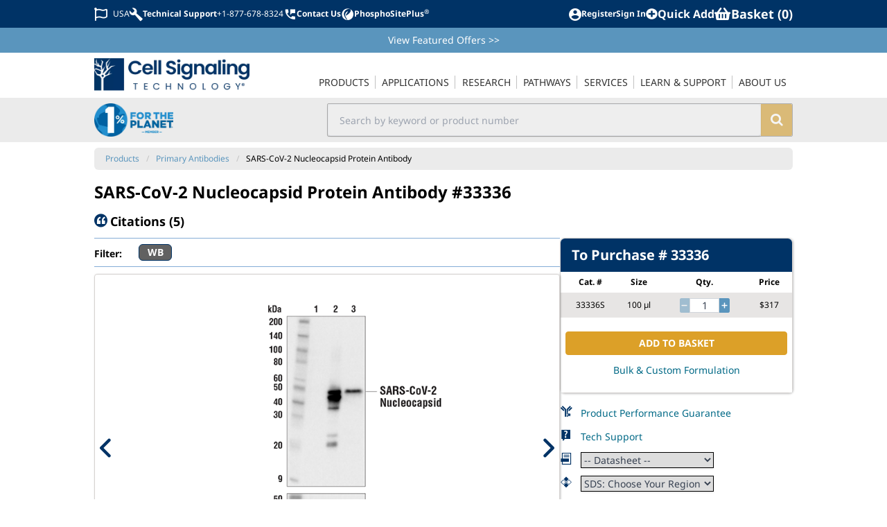

--- FILE ---
content_type: text/html
request_url: https://www.cellsignal.com/products/primary-antibodies/sars-cov-2-nucleocapsid-protein-antibody/33336
body_size: 14308
content:
<!doctype html>
<html data-n-head-ssr lang="en" data-n-head="%7B%22lang%22:%7B%22ssr%22:%22en%22%7D%7D">
  <head>
    <title>SARS-CoV-2 Nucleocapsid Protein Antibody | Cell Signaling Technology</title><meta data-n-head="ssr" name="viewport" content="width=device-width,initial-scale=1"><meta data-n-head="ssr" name="format-detection" content="telephone=no"><meta data-n-head="ssr" data-hid="og:site_name" property="og:site_name" content="Cell Signaling Technology"><meta data-n-head="ssr" data-hid="twitter:site" name="twitter:site" content="@cellsignal"><meta data-n-head="ssr" data-hid="apple-mobile-web-app-title" name="apple-mobile-web-app-title" content="CST | Cell Signaling Technology"><meta data-n-head="ssr" data-hid="charset" charset="utf-8"><meta data-n-head="ssr" data-hid="mobile-web-app-capable" name="mobile-web-app-capable" content="yes"><meta data-n-head="ssr" data-hid="author" name="author" content="Cell Signaling Technology"><meta data-n-head="ssr" data-hid="description" name="description" content="Polyclonal Antibody for studying Nucleocapsid Protein SARS-CoV-2. Validated for WB. Highly specific and rigorously validated in-house, SARS-CoV-2 Nucleocapsid Protein Antibody (CST #33336) is ready to ship."><meta data-n-head="ssr" data-hid="og:description" name="og:description" content="Polyclonal Antibody for studying Nucleocapsid Protein SARS-CoV-2. Validated for WB. Highly specific and rigorously validated in-house, SARS-CoV-2 Nucleocapsid Protein Antibody (CST #33336) is ready to ship."><meta data-n-head="ssr" data-hid="twitter:description" name="twitter:description" content="Polyclonal Antibody for studying Nucleocapsid Protein SARS-CoV-2. Validated for WB. Highly specific and rigorously validated in-house, SARS-CoV-2 Nucleocapsid Protein Antibody (CST #33336) is ready to ship."><meta data-n-head="ssr" data-hid="og:image:width" name="og:image:width" content="723"><meta data-n-head="ssr" data-hid="og:image:height" name="og:image:height" content="487"><meta data-n-head="ssr" data-hid="og:image" name="og:image" content="https://media.cellsignal.com/cdn-cgi/imagedelivery/JWox9JU8xLM9DWO4l_Iqsw/324afb02-98fd-47e8-a9ec-f5c7f2ed0500/public"><meta data-n-head="ssr" data-hid="twitter:image" name="twitter:image" content="https://media.cellsignal.com/cdn-cgi/imagedelivery/JWox9JU8xLM9DWO4l_Iqsw/324afb02-98fd-47e8-a9ec-f5c7f2ed0500/public"><meta data-n-head="ssr" data-hid="og:title" name="og:title" content="SARS-CoV-2 Nucleocapsid Protein Antibody"><meta data-n-head="ssr" data-hid="og:url" name="og:url" content="https://www.cellsignal.com/products/primary-antibodies/sars-cov-2-nucleocapsid-protein-antibody/33336"><meta data-n-head="ssr" data-hid="og:type" name="og:type" content="product"><meta data-n-head="ssr" data-hid="twitter:title" name="twitter:title" content="SARS-CoV-2 Nucleocapsid Protein Antibody"><meta data-n-head="ssr" data-hid="twitter:url" name="twitter:url" content="https://www.cellsignal.com/products/primary-antibodies/sars-cov-2-nucleocapsid-protein-antibody/33336"><meta data-n-head="ssr" data-hid="twitter:card" name="twitter:card" content="summary_large_image"><meta data-n-head="ssr" data-hid="robots" name="robots" content="index,follow"><link data-n-head="ssr" data-hid="shortcut-icon" rel="shortcut icon" href="/__nuxt_products/icons/icon_64x64.994a63.png"><link data-n-head="ssr" data-hid="apple-touch-icon" rel="apple-touch-icon" href="/__nuxt_products/icons/icon_512x512.994a63.png" sizes="512x512"><link data-n-head="ssr" rel="manifest" href="/__nuxt_products/manifest.7f7bcc1c.json" data-hid="manifest" crossorigin="use-credentials"><link data-n-head="ssr" rel="image_src" href="https://media.cellsignal.com/cdn-cgi/imagedelivery/JWox9JU8xLM9DWO4l_Iqsw/324afb02-98fd-47e8-a9ec-f5c7f2ed0500/public"><link data-n-head="ssr" rel="canonical" href="https://www.cellsignal.com/products/primary-antibodies/sars-cov-2-nucleocapsid-protein-antibody/33336"><link data-n-head="ssr" rel="alternate" hreflang="en" href="https://www.cellsignal.com/products/primary-antibodies/sars-cov-2-nucleocapsid-protein-antibody/33336"><link data-n-head="ssr" rel="alternate" hreflang="zh-CN" href="https://www.cellsignal.cn/products/primary-antibodies/sars-cov-2-nucleocapsid-protein-antibody/33336"><link data-n-head="ssr" rel="alternate" hreflang="ja-JP" href="https://www.cellsignal.jp/products/primary-antibodies/sars-cov-2-nucleocapsid-protein-antibody/33336"><link data-n-head="ssr" rel="alternate" hreflang="x-default" href="https://www.cellsignal.com/products/primary-antibodies/sars-cov-2-nucleocapsid-protein-antibody/33336"><script data-n-head="ssr" data-hid="gtm-script">window._gtm_init||(window._gtm_init=1,function(t,e,n,o,a){t[n]=1==t[n]||"yes"==e[n]||1==e[n]||1==e.msDoNotTrack||t[o]&&t[o][a]&&t[o][a]()?1:0}(window,navigator,"doNotTrack","external","msTrackingProtectionEnabled"),function(o,a,i,r,g){o[g]={},o._gtm_inject=function(t){var e,n;o.doNotTrack||o[g][t]||(o[g][t]=1,o[r]=o[r]||[],o[r].push({"gtm.start":(new Date).getTime(),event:"gtm.js"}),e=a.getElementsByTagName(i)[0],(n=a.createElement(i)).defer=!0,n.src="https://www.googletagmanager.com/gtm.js?id="+t,e.parentNode.insertBefore(n,e))}}(window,document,"script","dataLayer","_gtm_ids"))</script><link rel="preload" href="/__nuxt_products/0356f58.js" as="script"><link rel="preload" href="/__nuxt_products/92574a2.js" as="script"><link rel="preload" href="/__nuxt_products/css/021c935.css" as="style"><link rel="preload" href="/__nuxt_products/1880ae2.js" as="script"><link rel="preload" href="/__nuxt_products/css/4c4d83a.css" as="style"><link rel="preload" href="/__nuxt_products/8c432ab.js" as="script"><link rel="preload" href="/__nuxt_products/css/0254da3.css" as="style"><link rel="preload" href="/__nuxt_products/d3bfe3f.js" as="script"><link rel="preload" href="/__nuxt_products/546e960.js" as="script"><link rel="preload" href="/__nuxt_products/css/415b562.css" as="style"><link rel="preload" href="/__nuxt_products/7c157a8.js" as="script"><link rel="preload" href="/__nuxt_products/css/e9f3199.css" as="style"><link rel="preload" href="/__nuxt_products/7cc4cd9.js" as="script"><link rel="preload" href="/__nuxt_products/css/d145256.css" as="style"><link rel="preload" href="/__nuxt_products/eb2e484.js" as="script"><link rel="stylesheet" href="/__nuxt_products/css/021c935.css"><link rel="stylesheet" href="/__nuxt_products/css/4c4d83a.css"><link rel="stylesheet" href="/__nuxt_products/css/0254da3.css"><link rel="stylesheet" href="/__nuxt_products/css/415b562.css"><link rel="stylesheet" href="/__nuxt_products/css/e9f3199.css"><link rel="stylesheet" href="/__nuxt_products/css/d145256.css"><link rel="preload" href="/__nuxt_products/static/1768560193/products/primary-antibodies/sars-cov-2-nucleocapsid-protein-antibody/33336/state.js" as="script"><link rel="preload" href="/__nuxt_products/static/1768560193/products/primary-antibodies/sars-cov-2-nucleocapsid-protein-antibody/33336/payload.js" as="script"><link rel="preload" href="/__nuxt_products/static/1768560193/manifest.js" as="script">
  </head>
  <body data-test-id="body" data-n-head="%7B%22data-test-id%22:%7B%22ssr%22:%22body%22%7D%7D">
    <noscript data-n-head="ssr" data-hid="gtm-noscript" data-pbody="true"></noscript><div data-server-rendered="true" id="__nuxt"><!----><div id="__layout"><div data-elastic-exclude="" class="tw-flex tw-overflow-x-clip"><div data-debug="debug-info" class="OneLinkNoTx" style="display:none"><div>Render Target: STATIC</div> <div>
    Render Timestamp:
    <div>1/16/2026, 6:00:34 AM EST</div> <div>1/16/2026, 11:00:34 AM UTC</div></div> <div>Commit: 27a02cd8ad26c828db3065e1ca09e4399df7d8e5</div> <div>
    XML generation date: 2025-11-13 18:06:38.981
  </div> <div>
    Product last modified at: 2026-01-01T09:06:00.363Z
  </div></div> <div class="tw-z-30 tw-min-w-[300px] tw-max-w-[300px] tw-fixed tw-bg-dusty-gray-100 tw-text-dusty-gray-800 tw-transition-all tw-duration-300 tw-ease-in-out lg:tw-hidden -tw-left-[300px]"><!----></div> <div data-test-id="overlay-sidebar" class="tw-fixed tw-z-20 tw-h-screen tw-w-screen tw-bg-black tw-opacity-[.45] lg:tw-hidden" style="display:none"></div> <div class="tw-flex tw-min-w-[calc(100vw_-_20px)] tw-grow tw-flex-col tw-transition-all tw-duration-300 tw-ease-in-out lg:tw-ml-0 tw-ml-0 row-content"><header class="tw-sticky tw-top-0 tw-z-40 tw-w-full tw-bg-white print:tw-hidden lg:tw-static"><div class="tw-relative tw-z-40"><!----> <div data-elastic-exclude class="tw-bg-white tw-text-midnight-blue-500 lg:tw-flex lg:tw-h-10 lg:tw-justify-center lg:tw-bg-midnight-blue-500 lg:tw-align-middle lg:tw-text-white"><div class="tw-container tw-mx-auto tw-max-w-screen-lg tw-py-2 tw-pr-2 tw-text-[32px] tw-font-bold lg:tw-flex lg:tw-px-2 lg:tw-align-middle lg:tw-text-xs lg:tw-text-white"><div class="tw-flex tw-w-full tw-items-center tw-justify-between"><div data-test-id="topbar-mobileMenu" class="tw-flex lg:tw-hidden"><button aria-label="Mobile Menu Button" class="tw-px-2"><svg viewBox="0 0 448 512" width="1.2em" height="1.2em" class="tw-text-2xl"><path fill="currentColor" d="M16 132h416c8.837 0 16-7.163 16-16V76c0-8.837-7.163-16-16-16H16C7.163 60 0 67.163 0 76v40c0 8.837 7.163 16 16 16zm0 160h416c8.837 0 16-7.163 16-16v-40c0-8.837-7.163-16-16-16H16c-8.837 0-16 7.163-16 16v40c0 8.837 7.163 16 16 16zm0 160h416c8.837 0 16-7.163 16-16v-40c0-8.837-7.163-16-16-16H16c-8.837 0-16 7.163-16 16v40c0 8.837 7.163 16 16 16z"></path></svg></button> <a href="/" class="tw-flex tw-flex-row tw-items-center"><img src="https://media.cellsignal.com/cdn-cgi/imagedelivery/JWox9JU8xLM9DWO4l_Iqsw/29251a6e-1bb4-4c9d-279a-a2b0104d8700/public" alt="Cell Signaling Technology Logo - Extra Large" class="xs:tw-h-7 tw-h-6 sm:tw-h-7 md:tw-h-9"></a></div> <div class="client-only-placeholder"><div class="tw-hidden tw-gap-2 lg:tw-flex"><div class="tw-animate-pulse tw-bg-gray-300 tw-h-7 tw-w-7 tw-rounded-full lg:tw-h-5 lg:tw-w-20 lg:tw-rounded-md lg:tw-bg-white"></div> <div class="tw-animate-pulse tw-bg-gray-300 tw-h-7 tw-w-7 tw-rounded-full lg:tw-h-5 lg:tw-w-20 lg:tw-rounded-md lg:tw-bg-white"></div></div></div>  <div class="tw-flex tw-items-center tw-gap-2 tw-text-[0.6em] sm:tw-gap-4 sm:tw-text-[0.8em] lg:tw-text-xs"><div class="client-only-placeholder"><div class="tw-flex tw-gap-2"><div class="tw-animate-pulse tw-bg-gray-300 tw-h-7 tw-w-7 tw-rounded-full lg:tw-h-5 lg:tw-w-20 lg:tw-rounded-md lg:tw-bg-white"></div> <div class="tw-animate-pulse tw-bg-gray-300 tw-hidden tw-h-7 tw-w-7 tw-rounded-full lg:tw-inline-block lg:tw-h-5 lg:tw-w-20 lg:tw-rounded-md lg:tw-bg-white"></div></div></div> <div class="client-only-placeholder"><div class="tw-flex tw-gap-2"><div class="tw-animate-pulse tw-bg-gray-300 tw-hidden tw-rounded-full lg:tw-block lg:tw-h-5 lg:tw-w-5 lg:tw-bg-white"></div> <div class="tw-animate-pulse tw-bg-gray-300 tw-h-7 tw-w-7 tw-rounded-full lg:tw-h-5 lg:tw-w-20 lg:tw-rounded-md lg:tw-bg-white"></div></div></div> <span data-test-id="topbar-search"><i class="cstf cstf-search tw-text-[1.02em] lg:tw-hidden"></i></span></div></div></div></div> <div class="tw-bg-danube-500 tw-py-2 tw-px-4 tw-text-white lg:tw-px-2"><div class="tw-container tw-mx-auto tw-max-w-screen-lg tw-text-center tw-text-sm"><a href="/product-information/promotions" class="OneLinkNoTx hover:tw-underline">View Featured Offers <span class="OneLinkNoTx">>></span></a></div></div> <div data-elastic-exclude class="tw-bg-white"><div class="tw-container tw-mx-auto tw-hidden tw-max-w-screen-lg tw-px-4 tw-text-[#333] lg:tw-block lg:tw-px-2 lg:tw-text-sm"><div data-v-4b805881><nav data-test-id="navigation-navigation" class="tw-relative tw-z-[60] tw-flex tw-min-w-[300px] tw-items-end lg:tw-justify-between" data-v-4b805881><a href="/" data-test-id="navigation-main-logo" class="tw-hidden tw-w-[14rem] tw-py-2 lg:tw-block" data-v-4b805881><img src="https://media.cellsignal.com/cdn-cgi/imagedelivery/JWox9JU8xLM9DWO4l_Iqsw/29251a6e-1bb4-4c9d-279a-a2b0104d8700/1X" alt="Cell Signaling Technology Logo - Large" data-v-4b805881></a> <ul class="nav-main tw-flex tw-w-full tw-flex-col lg:tw-w-auto lg:tw-flex-row" data-v-4b805881><li class="tw-group tw-px-[0.05em] lg:tw-relative nav-item-0" data-v-4b805881><a href="/browse" data-test-id="navigation-main_products" class="navigation-main-link tw-hidden tw-p-4 lg:tw-block lg:tw-border-b-2 lg:tw-border-transparent lg:tw-py-2 lg:tw-px-0 lg:tw-uppercase lg:group-hover:tw-border-midnight-blue-500" data-v-4b805881><span class="tw-border-dusty-gray-300 lg:tw-border-r lg:tw-p-0 lg:tw-px-2 lg:group-last:tw-border-r-0" data-v-4b805881>
            Products
          </span></a> <div class="tw-flex tw-cursor-pointer tw-items-center tw-justify-between tw-border-b tw-border-dusty-gray-300 tw-px-4 tw-py-2 lg:tw-hidden" data-v-4b805881><span data-v-4b805881>
            Products
          </span> <i aria-hidden="true" class="cstf cstf-angle-right tw-text-2xl" data-v-4b805881></i></div> <div class="lg:tw-hidden" style="display:none" data-v-4b805881><button class="tw-block tw-h-8 tw-w-full tw-text-left" data-v-4b805881><i aria-hidden="true" class="cstf cstf-angle-left tw-px-4 tw-text-2xl" data-v-4b805881></i></button> <a href="/browse" class="tw-block tw-border-b tw-border-dusty-gray-300 tw-px-4 tw-py-2 tw-text-xl tw-font-bold tw-text-midnight-blue-500" data-v-4b805881>
            Products
          </a></div> <div data-test-id="navigation-submenu_products" class="menu-dropdown tw-bg-white lg:tw-absolute lg:tw-z-50 lg:tw-border-t-2 lg:tw-border-midnight-blue-500 lg:tw-shadow-lg" style="display:none" data-v-4b805881><div class="tw-flex tw-flex-col lg:tw-flex-row" data-v-4b805881><!----> <div data-test-id="navigation-submenuSection_filtered-by-product-category" class="tw-flex tw-flex-col lg:tw-border-r lg:tw-py-2" data-v-4b805881><div class="tw-bg-dusty-gray-500 tw-px-2.5 tw-py-1.5 tw-text-xs tw-uppercase tw-text-white lg:tw-mx-2.5 lg:tw-mb-2.5" data-v-4b805881>
                Filtered by Product Category
              </div> <!----> <div class="menu-section tw-flex tw-flex-col lg:tw-flex-row filtered-by-product-category" data-v-4b805881><div class="tw-flex tw-flex-col tw-flex-wrap" data-v-4b805881><a href="/browse?other=newproduct&sortby=Newest" class="tw-block tw-border-b tw-border-l-4 tw-border-dusty-gray-300 tw-border-l-transparent tw-px-3 tw-py-2 hover:tw-border-l-midnight-blue-500 hover:tw-text-midnight-blue-500 lg:tw-mx-2.5 lg:tw-border-0 lg:tw-border-l-4 lg:tw-border-transparent lg:tw-p-2 lg:hover:tw-border-midnight-blue-500" data-v-4b805881>New Products</a><a href="/browse?categories=Primary%20Antibodies" class="tw-block tw-border-b tw-border-l-4 tw-border-dusty-gray-300 tw-border-l-transparent tw-px-3 tw-py-2 hover:tw-border-l-midnight-blue-500 hover:tw-text-midnight-blue-500 lg:tw-mx-2.5 lg:tw-border-0 lg:tw-border-l-4 lg:tw-border-transparent lg:tw-p-2 lg:hover:tw-border-midnight-blue-500" data-v-4b805881>Primary Antibodies</a><a href="/browse?categories=Secondary%20Antibodies" class="tw-block tw-border-b tw-border-l-4 tw-border-dusty-gray-300 tw-border-l-transparent tw-px-3 tw-py-2 hover:tw-border-l-midnight-blue-500 hover:tw-text-midnight-blue-500 lg:tw-mx-2.5 lg:tw-border-0 lg:tw-border-l-4 lg:tw-border-transparent lg:tw-p-2 lg:hover:tw-border-midnight-blue-500" data-v-4b805881>Secondary Antibodies</a><a href="/browse?producttype=Antibody%20Sampler%20Kit" class="tw-block tw-border-b tw-border-l-4 tw-border-dusty-gray-300 tw-border-l-transparent tw-px-3 tw-py-2 hover:tw-border-l-midnight-blue-500 hover:tw-text-midnight-blue-500 lg:tw-mx-2.5 lg:tw-border-0 lg:tw-border-l-4 lg:tw-border-transparent lg:tw-p-2 lg:hover:tw-border-midnight-blue-500" data-v-4b805881>Antibody Samplers</a><a href="/browse?categories=Antibody%20Conjugates" class="tw-block tw-border-b tw-border-l-4 tw-border-dusty-gray-300 tw-border-l-transparent tw-px-3 tw-py-2 hover:tw-border-l-midnight-blue-500 hover:tw-text-midnight-blue-500 lg:tw-mx-2.5 lg:tw-border-0 lg:tw-border-l-4 lg:tw-border-transparent lg:tw-p-2 lg:hover:tw-border-midnight-blue-500" data-v-4b805881>Antibody Conjugates</a><a href="/browse?categories=ELISA%20Kits" class="tw-block tw-border-b tw-border-l-4 tw-border-dusty-gray-300 tw-border-l-transparent tw-px-3 tw-py-2 hover:tw-border-l-midnight-blue-500 hover:tw-text-midnight-blue-500 lg:tw-mx-2.5 lg:tw-border-0 lg:tw-border-l-4 lg:tw-border-transparent lg:tw-p-2 lg:hover:tw-border-midnight-blue-500" data-v-4b805881>ELISA Kits</a><a href="/browse?categories=Cellular%20Assay%20Kits" class="tw-block tw-border-b tw-border-l-4 tw-border-dusty-gray-300 tw-border-l-transparent tw-px-3 tw-py-2 hover:tw-border-l-midnight-blue-500 hover:tw-text-midnight-blue-500 lg:tw-mx-2.5 lg:tw-border-0 lg:tw-border-l-4 lg:tw-border-transparent lg:tw-p-2 lg:hover:tw-border-midnight-blue-500" data-v-4b805881>Cellular Assay Kits</a><a href="/browse?categories=Proteomic%20Analysis%20Products" class="tw-block tw-border-b tw-border-l-4 tw-border-dusty-gray-300 tw-border-l-transparent tw-px-3 tw-py-2 hover:tw-border-l-midnight-blue-500 hover:tw-text-midnight-blue-500 lg:tw-mx-2.5 lg:tw-border-0 lg:tw-border-l-4 lg:tw-border-transparent lg:tw-p-2 lg:hover:tw-border-midnight-blue-500" data-v-4b805881>Proteomic Analysis Products</a><a href="/browse?categories=WB%20%26%20IP%20Reagents" class="tw-block tw-border-b tw-border-l-4 tw-border-dusty-gray-300 tw-border-l-transparent tw-px-3 tw-py-2 hover:tw-border-l-midnight-blue-500 hover:tw-text-midnight-blue-500 lg:tw-mx-2.5 lg:tw-border-0 lg:tw-border-l-4 lg:tw-border-transparent lg:tw-p-2 lg:hover:tw-border-midnight-blue-500" data-v-4b805881>WB & IP Reagents</a><a href="/browse?categories=SignalStar%26%238482%3B%20Multiplex%20IHC%20Kits%20%26%20Reagents" class="tw-block tw-border-b tw-border-l-4 tw-border-dusty-gray-300 tw-border-l-transparent tw-px-3 tw-py-2 hover:tw-border-l-midnight-blue-500 hover:tw-text-midnight-blue-500 lg:tw-mx-2.5 lg:tw-border-0 lg:tw-border-l-4 lg:tw-border-transparent lg:tw-p-2 lg:hover:tw-border-midnight-blue-500" data-v-4b805881>SignalStar<sup>®</sup> Multiplex IHC Kits & Reagents</a> <!----></div><div class="tw-flex tw-flex-col tw-flex-wrap" data-v-4b805881><a href="/browse?categories=InTraSeq%26%238482%3B%20Kits%20%26%20Reagents" class="tw-block tw-border-b tw-border-l-4 tw-border-dusty-gray-300 tw-border-l-transparent tw-px-3 tw-py-2 hover:tw-border-l-midnight-blue-500 hover:tw-text-midnight-blue-500 lg:tw-mx-2.5 lg:tw-border-0 lg:tw-border-l-4 lg:tw-border-transparent lg:tw-p-2 lg:hover:tw-border-midnight-blue-500" data-v-4b805881>InTraSeq™ Kit & Reagents</a><a href="/browse?categories=CUT%26RUN%20Kits%20%26%20Reagents" class="tw-block tw-border-b tw-border-l-4 tw-border-dusty-gray-300 tw-border-l-transparent tw-px-3 tw-py-2 hover:tw-border-l-midnight-blue-500 hover:tw-text-midnight-blue-500 lg:tw-mx-2.5 lg:tw-border-0 lg:tw-border-l-4 lg:tw-border-transparent lg:tw-p-2 lg:hover:tw-border-midnight-blue-500" data-v-4b805881>CUT&RUN Kits & Reagents</a><a href="/browse?categories=CUT%26Tag Kits %26 Reagents" class="tw-block tw-border-b tw-border-l-4 tw-border-dusty-gray-300 tw-border-l-transparent tw-px-3 tw-py-2 hover:tw-border-l-midnight-blue-500 hover:tw-text-midnight-blue-500 lg:tw-mx-2.5 lg:tw-border-0 lg:tw-border-l-4 lg:tw-border-transparent lg:tw-p-2 lg:hover:tw-border-midnight-blue-500" data-v-4b805881>CUT&Tag Kits & Reagents</a><a href="/browse?categories=ChIP%20Kits%20%26%20Reagents" class="tw-block tw-border-b tw-border-l-4 tw-border-dusty-gray-300 tw-border-l-transparent tw-px-3 tw-py-2 hover:tw-border-l-midnight-blue-500 hover:tw-text-midnight-blue-500 lg:tw-mx-2.5 lg:tw-border-0 lg:tw-border-l-4 lg:tw-border-transparent lg:tw-p-2 lg:hover:tw-border-midnight-blue-500" data-v-4b805881>ChIP Kits & Reagents</a><a href="/browse?categories=Flow%20Cytometry%20Kits%20%26%20Reagents" class="tw-block tw-border-b tw-border-l-4 tw-border-dusty-gray-300 tw-border-l-transparent tw-px-3 tw-py-2 hover:tw-border-l-midnight-blue-500 hover:tw-text-midnight-blue-500 lg:tw-mx-2.5 lg:tw-border-0 lg:tw-border-l-4 lg:tw-border-transparent lg:tw-p-2 lg:hover:tw-border-midnight-blue-500" data-v-4b805881>Flow Cytometry Kits & Reagents</a><a href="/browse?categories=Recombinant%20Proteins" class="tw-block tw-border-b tw-border-l-4 tw-border-dusty-gray-300 tw-border-l-transparent tw-px-3 tw-py-2 hover:tw-border-l-midnight-blue-500 hover:tw-text-midnight-blue-500 lg:tw-mx-2.5 lg:tw-border-0 lg:tw-border-l-4 lg:tw-border-transparent lg:tw-p-2 lg:hover:tw-border-midnight-blue-500" data-v-4b805881>Recombinant Proteins</a><a href="/browse?categories=siRNA" class="tw-block tw-border-b tw-border-l-4 tw-border-dusty-gray-300 tw-border-l-transparent tw-px-3 tw-py-2 hover:tw-border-l-midnight-blue-500 hover:tw-text-midnight-blue-500 lg:tw-mx-2.5 lg:tw-border-0 lg:tw-border-l-4 lg:tw-border-transparent lg:tw-p-2 lg:hover:tw-border-midnight-blue-500" data-v-4b805881>siRNA</a><a href="/browse?categories=Cytokines%20%26%20Growth%20Factors" class="tw-block tw-border-b tw-border-l-4 tw-border-dusty-gray-300 tw-border-l-transparent tw-px-3 tw-py-2 hover:tw-border-l-midnight-blue-500 hover:tw-text-midnight-blue-500 lg:tw-mx-2.5 lg:tw-border-0 lg:tw-border-l-4 lg:tw-border-transparent lg:tw-p-2 lg:hover:tw-border-midnight-blue-500" data-v-4b805881>Cytokines & Growth Factors</a><a href="/browse?categories=Activators%20%26%20Inhibitors" class="tw-block tw-border-b tw-border-l-4 tw-border-dusty-gray-300 tw-border-l-transparent tw-px-3 tw-py-2 hover:tw-border-l-midnight-blue-500 hover:tw-text-midnight-blue-500 lg:tw-mx-2.5 lg:tw-border-0 lg:tw-border-l-4 lg:tw-border-transparent lg:tw-p-2 lg:hover:tw-border-midnight-blue-500" data-v-4b805881>Activators & Inhibitors</a><a href="/browse?categories=Buffers%20%26%20Dyes" class="tw-block tw-border-b tw-border-l-4 tw-border-dusty-gray-300 tw-border-l-transparent tw-px-3 tw-py-2 hover:tw-border-l-midnight-blue-500 hover:tw-text-midnight-blue-500 lg:tw-mx-2.5 lg:tw-border-0 lg:tw-border-l-4 lg:tw-border-transparent lg:tw-p-2 lg:hover:tw-border-midnight-blue-500" data-v-4b805881>Buffers & Dyes</a><a href="/browse?formulation=BSA%20and%20Azide%20Free" class="tw-block tw-border-b tw-border-l-4 tw-border-dusty-gray-300 tw-border-l-transparent tw-px-3 tw-py-2 hover:tw-border-l-midnight-blue-500 hover:tw-text-midnight-blue-500 lg:tw-mx-2.5 lg:tw-border-0 lg:tw-border-l-4 lg:tw-border-transparent lg:tw-p-2 lg:hover:tw-border-midnight-blue-500" data-v-4b805881>BSA and Azide Free</a> <!----></div></div></div></div></div></li><li class="tw-group tw-px-[0.05em] lg:tw-relative nav-item-1" data-v-4b805881><a href="/applications" data-test-id="navigation-main_applications" class="navigation-main-link tw-hidden tw-p-4 lg:tw-block lg:tw-border-b-2 lg:tw-border-transparent lg:tw-py-2 lg:tw-px-0 lg:tw-uppercase lg:group-hover:tw-border-midnight-blue-500" data-v-4b805881><span class="tw-border-dusty-gray-300 lg:tw-border-r lg:tw-p-0 lg:tw-px-2 lg:group-last:tw-border-r-0" data-v-4b805881>
            Applications
          </span></a> <div class="tw-flex tw-cursor-pointer tw-items-center tw-justify-between tw-border-b tw-border-dusty-gray-300 tw-px-4 tw-py-2 lg:tw-hidden" data-v-4b805881><span data-v-4b805881>
            Applications
          </span> <i aria-hidden="true" class="cstf cstf-angle-right tw-text-2xl" data-v-4b805881></i></div> <div class="lg:tw-hidden" style="display:none" data-v-4b805881><button class="tw-block tw-h-8 tw-w-full tw-text-left" data-v-4b805881><i aria-hidden="true" class="cstf cstf-angle-left tw-px-4 tw-text-2xl" data-v-4b805881></i></button> <a href="/applications" class="tw-block tw-border-b tw-border-dusty-gray-300 tw-px-4 tw-py-2 tw-text-xl tw-font-bold tw-text-midnight-blue-500" data-v-4b805881>
            Applications
          </a></div> <div data-test-id="navigation-submenu_applications" class="menu-dropdown tw-bg-white lg:tw-absolute lg:tw-z-50 lg:tw-border-t-2 lg:tw-border-midnight-blue-500 lg:tw-shadow-lg" style="display:none" data-v-4b805881><div class="tw-flex tw-flex-col lg:tw-flex-row" data-v-4b805881><!----> <div data-test-id="navigation-submenuSection_resource-centers" class="tw-flex tw-flex-col lg:tw-border-r lg:tw-py-2" data-v-4b805881><div class="tw-bg-dusty-gray-500 tw-px-2.5 tw-py-1.5 tw-text-xs tw-uppercase tw-text-white lg:tw-mx-2.5 lg:tw-mb-2.5" data-v-4b805881>
                Resource Centers
              </div> <!----> <div class="menu-section tw-flex tw-flex-col lg:tw-flex-row resource-centers" data-v-4b805881><div class="tw-flex tw-flex-col tw-flex-wrap" data-v-4b805881><a href="/applications/chip-and-chip-seq" class="tw-block tw-border-b tw-border-l-4 tw-border-dusty-gray-300 tw-border-l-transparent tw-px-3 tw-py-2 hover:tw-border-l-midnight-blue-500 hover:tw-text-midnight-blue-500 lg:tw-mx-2.5 lg:tw-border-0 lg:tw-border-l-4 lg:tw-border-transparent lg:tw-p-2 lg:hover:tw-border-midnight-blue-500" data-v-4b805881>ChIP & ChIP-seq</a><a href="/applications/cut-and-run" class="tw-block tw-border-b tw-border-l-4 tw-border-dusty-gray-300 tw-border-l-transparent tw-px-3 tw-py-2 hover:tw-border-l-midnight-blue-500 hover:tw-text-midnight-blue-500 lg:tw-mx-2.5 lg:tw-border-0 lg:tw-border-l-4 lg:tw-border-transparent lg:tw-p-2 lg:hover:tw-border-midnight-blue-500" data-v-4b805881>CUT&RUN</a><a href="/applications/cut-tag" class="tw-block tw-border-b tw-border-l-4 tw-border-dusty-gray-300 tw-border-l-transparent tw-px-3 tw-py-2 hover:tw-border-l-midnight-blue-500 hover:tw-text-midnight-blue-500 lg:tw-mx-2.5 lg:tw-border-0 lg:tw-border-l-4 lg:tw-border-transparent lg:tw-p-2 lg:hover:tw-border-midnight-blue-500" data-v-4b805881>CUT&Tag</a><a href="/applications/elisa" class="tw-block tw-border-b tw-border-l-4 tw-border-dusty-gray-300 tw-border-l-transparent tw-px-3 tw-py-2 hover:tw-border-l-midnight-blue-500 hover:tw-text-midnight-blue-500 lg:tw-mx-2.5 lg:tw-border-0 lg:tw-border-l-4 lg:tw-border-transparent lg:tw-p-2 lg:hover:tw-border-midnight-blue-500" data-v-4b805881>ELISA</a><a href="/applications/flow-cytometry" class="tw-block tw-border-b tw-border-l-4 tw-border-dusty-gray-300 tw-border-l-transparent tw-px-3 tw-py-2 hover:tw-border-l-midnight-blue-500 hover:tw-text-midnight-blue-500 lg:tw-mx-2.5 lg:tw-border-0 lg:tw-border-l-4 lg:tw-border-transparent lg:tw-p-2 lg:hover:tw-border-midnight-blue-500" data-v-4b805881>Flow Cytometry</a><a href="/applications/immunofluorescence" class="tw-block tw-border-b tw-border-l-4 tw-border-dusty-gray-300 tw-border-l-transparent tw-px-3 tw-py-2 hover:tw-border-l-midnight-blue-500 hover:tw-text-midnight-blue-500 lg:tw-mx-2.5 lg:tw-border-0 lg:tw-border-l-4 lg:tw-border-transparent lg:tw-p-2 lg:hover:tw-border-midnight-blue-500" data-v-4b805881>Immunofluorescence</a><a href="/applications/immunohistochemistry" class="tw-block tw-border-b tw-border-l-4 tw-border-dusty-gray-300 tw-border-l-transparent tw-px-3 tw-py-2 hover:tw-border-l-midnight-blue-500 hover:tw-text-midnight-blue-500 lg:tw-mx-2.5 lg:tw-border-0 lg:tw-border-l-4 lg:tw-border-transparent lg:tw-p-2 lg:hover:tw-border-midnight-blue-500" data-v-4b805881>Immunohistochemistry</a><a href="/applications/immunoprecipitation" class="tw-block tw-border-b tw-border-l-4 tw-border-dusty-gray-300 tw-border-l-transparent tw-px-3 tw-py-2 hover:tw-border-l-midnight-blue-500 hover:tw-text-midnight-blue-500 lg:tw-mx-2.5 lg:tw-border-0 lg:tw-border-l-4 lg:tw-border-transparent lg:tw-p-2 lg:hover:tw-border-midnight-blue-500" data-v-4b805881>Immunoprecipitation</a><a href="/applications/intraseq-single-cell" class="tw-block tw-border-b tw-border-l-4 tw-border-dusty-gray-300 tw-border-l-transparent tw-px-3 tw-py-2 hover:tw-border-l-midnight-blue-500 hover:tw-text-midnight-blue-500 lg:tw-mx-2.5 lg:tw-border-0 lg:tw-border-l-4 lg:tw-border-transparent lg:tw-p-2 lg:hover:tw-border-midnight-blue-500" data-v-4b805881>InTraSeq™ Single Cell Analysis</a><a href="/applications/proteomics" class="tw-block tw-border-b tw-border-l-4 tw-border-dusty-gray-300 tw-border-l-transparent tw-px-3 tw-py-2 hover:tw-border-l-midnight-blue-500 hover:tw-text-midnight-blue-500 lg:tw-mx-2.5 lg:tw-border-0 lg:tw-border-l-4 lg:tw-border-transparent lg:tw-p-2 lg:hover:tw-border-midnight-blue-500" data-v-4b805881>LC/MS Proteomics</a><a href="/applications/multiplexing-and-spatial-biology" class="tw-block tw-border-b tw-border-l-4 tw-border-dusty-gray-300 tw-border-l-transparent tw-px-3 tw-py-2 hover:tw-border-l-midnight-blue-500 hover:tw-text-midnight-blue-500 lg:tw-mx-2.5 lg:tw-border-0 lg:tw-border-l-4 lg:tw-border-transparent lg:tw-p-2 lg:hover:tw-border-midnight-blue-500" data-v-4b805881>Multiplex Solutions for Spatial Biology</a><a href="/applications/signalstar-multiplex-ihc" class="tw-block tw-border-b tw-border-l-4 tw-border-dusty-gray-300 tw-border-l-transparent tw-px-3 tw-py-2 hover:tw-border-l-midnight-blue-500 hover:tw-text-midnight-blue-500 lg:tw-mx-2.5 lg:tw-border-0 lg:tw-border-l-4 lg:tw-border-transparent lg:tw-p-2 lg:hover:tw-border-midnight-blue-500" data-v-4b805881>SignalStar<sup>®</sup> Multiplex IHC</a><a href="/applications/western-blot-immunoblot" class="tw-block tw-border-b tw-border-l-4 tw-border-dusty-gray-300 tw-border-l-transparent tw-px-3 tw-py-2 hover:tw-border-l-midnight-blue-500 hover:tw-text-midnight-blue-500 lg:tw-mx-2.5 lg:tw-border-0 lg:tw-border-l-4 lg:tw-border-transparent lg:tw-p-2 lg:hover:tw-border-midnight-blue-500" data-v-4b805881>Western Blot (Immunoblot)</a> <!----></div></div></div></div></div></li><li class="tw-group tw-px-[0.05em] lg:tw-relative nav-item-2" data-v-4b805881><a href="/research" data-test-id="navigation-main_research" class="navigation-main-link tw-hidden tw-p-4 lg:tw-block lg:tw-border-b-2 lg:tw-border-transparent lg:tw-py-2 lg:tw-px-0 lg:tw-uppercase lg:group-hover:tw-border-midnight-blue-500" data-v-4b805881><span class="tw-border-dusty-gray-300 lg:tw-border-r lg:tw-p-0 lg:tw-px-2 lg:group-last:tw-border-r-0" data-v-4b805881>
            Research
          </span></a> <div class="tw-flex tw-cursor-pointer tw-items-center tw-justify-between tw-border-b tw-border-dusty-gray-300 tw-px-4 tw-py-2 lg:tw-hidden" data-v-4b805881><span data-v-4b805881>
            Research
          </span> <i aria-hidden="true" class="cstf cstf-angle-right tw-text-2xl" data-v-4b805881></i></div> <div class="lg:tw-hidden" style="display:none" data-v-4b805881><button class="tw-block tw-h-8 tw-w-full tw-text-left" data-v-4b805881><i aria-hidden="true" class="cstf cstf-angle-left tw-px-4 tw-text-2xl" data-v-4b805881></i></button> <a href="/research" class="tw-block tw-border-b tw-border-dusty-gray-300 tw-px-4 tw-py-2 tw-text-xl tw-font-bold tw-text-midnight-blue-500" data-v-4b805881>
            Research
          </a></div> <div data-test-id="navigation-submenu_research" class="menu-dropdown tw-bg-white lg:tw-absolute lg:tw-z-50 lg:tw-border-t-2 lg:tw-border-midnight-blue-500 lg:tw-shadow-lg" style="display:none" data-v-4b805881><div class="tw-flex tw-flex-col lg:tw-flex-row" data-v-4b805881><div data-test-id="navigation-submenuSection_research" class="menu-section tw-flex tw-flex-col tw-flex-wrap lg:tw-py-2 research" data-v-4b805881><a href="/research/cancer" class="tw-block tw-border-b tw-border-l-4 tw-border-dusty-gray-300 tw-border-l-transparent tw-px-3 tw-py-2 hover:tw-border-l-midnight-blue-500 hover:tw-text-midnight-blue-500 lg:tw-mx-2.5 lg:tw-border-0 lg:tw-border-l-4 lg:tw-border-transparent lg:tw-p-2 lg:hover:tw-border-midnight-blue-500" data-v-4b805881>Cancer</a><a href="/research/cell-biology" class="tw-block tw-border-b tw-border-l-4 tw-border-dusty-gray-300 tw-border-l-transparent tw-px-3 tw-py-2 hover:tw-border-l-midnight-blue-500 hover:tw-text-midnight-blue-500 lg:tw-mx-2.5 lg:tw-border-0 lg:tw-border-l-4 lg:tw-border-transparent lg:tw-p-2 lg:hover:tw-border-midnight-blue-500" data-v-4b805881>Cell Biology</a><a href="/research/developmental-biology-and-stem-cells" class="tw-block tw-border-b tw-border-l-4 tw-border-dusty-gray-300 tw-border-l-transparent tw-px-3 tw-py-2 hover:tw-border-l-midnight-blue-500 hover:tw-text-midnight-blue-500 lg:tw-mx-2.5 lg:tw-border-0 lg:tw-border-l-4 lg:tw-border-transparent lg:tw-p-2 lg:hover:tw-border-midnight-blue-500" data-v-4b805881>Developmental Biology and Stem Cells</a><a href="/research/drug-discovery-solutions-powered-by-cst" class="tw-block tw-border-b tw-border-l-4 tw-border-dusty-gray-300 tw-border-l-transparent tw-px-3 tw-py-2 hover:tw-border-l-midnight-blue-500 hover:tw-text-midnight-blue-500 lg:tw-mx-2.5 lg:tw-border-0 lg:tw-border-l-4 lg:tw-border-transparent lg:tw-p-2 lg:hover:tw-border-midnight-blue-500" data-v-4b805881>Drug Discovery and Development Solutions</a><a href="/research/epigenetics" class="tw-block tw-border-b tw-border-l-4 tw-border-dusty-gray-300 tw-border-l-transparent tw-px-3 tw-py-2 hover:tw-border-l-midnight-blue-500 hover:tw-text-midnight-blue-500 lg:tw-mx-2.5 lg:tw-border-0 lg:tw-border-l-4 lg:tw-border-transparent lg:tw-p-2 lg:hover:tw-border-midnight-blue-500" data-v-4b805881>Epigenetics</a><a href="/research/fibrosis" class="tw-block tw-border-b tw-border-l-4 tw-border-dusty-gray-300 tw-border-l-transparent tw-px-3 tw-py-2 hover:tw-border-l-midnight-blue-500 hover:tw-text-midnight-blue-500 lg:tw-mx-2.5 lg:tw-border-0 lg:tw-border-l-4 lg:tw-border-transparent lg:tw-p-2 lg:hover:tw-border-midnight-blue-500" data-v-4b805881>Fibrosis</a><a href="/research/immunology-and-immuno-oncology" class="tw-block tw-border-b tw-border-l-4 tw-border-dusty-gray-300 tw-border-l-transparent tw-px-3 tw-py-2 hover:tw-border-l-midnight-blue-500 hover:tw-text-midnight-blue-500 lg:tw-mx-2.5 lg:tw-border-0 lg:tw-border-l-4 lg:tw-border-transparent lg:tw-p-2 lg:hover:tw-border-midnight-blue-500" data-v-4b805881>Immunology and Immuno-Oncology</a><a href="/research/infectious-diseases-covid-19" class="tw-block tw-border-b tw-border-l-4 tw-border-dusty-gray-300 tw-border-l-transparent tw-px-3 tw-py-2 hover:tw-border-l-midnight-blue-500 hover:tw-text-midnight-blue-500 lg:tw-mx-2.5 lg:tw-border-0 lg:tw-border-l-4 lg:tw-border-transparent lg:tw-p-2 lg:hover:tw-border-midnight-blue-500" data-v-4b805881>Infectious Diseases / COVID-19</a><a href="/research/metabolism" class="tw-block tw-border-b tw-border-l-4 tw-border-dusty-gray-300 tw-border-l-transparent tw-px-3 tw-py-2 hover:tw-border-l-midnight-blue-500 hover:tw-text-midnight-blue-500 lg:tw-mx-2.5 lg:tw-border-0 lg:tw-border-l-4 lg:tw-border-transparent lg:tw-p-2 lg:hover:tw-border-midnight-blue-500" data-v-4b805881>Metabolism</a><a href="/research/neuroscience" class="tw-block tw-border-b tw-border-l-4 tw-border-dusty-gray-300 tw-border-l-transparent tw-px-3 tw-py-2 hover:tw-border-l-midnight-blue-500 hover:tw-text-midnight-blue-500 lg:tw-mx-2.5 lg:tw-border-0 lg:tw-border-l-4 lg:tw-border-transparent lg:tw-p-2 lg:hover:tw-border-midnight-blue-500" data-v-4b805881>Neuroscience</a><a href="/research/rna-regulation-and-translational-control" class="tw-block tw-border-b tw-border-l-4 tw-border-dusty-gray-300 tw-border-l-transparent tw-px-3 tw-py-2 hover:tw-border-l-midnight-blue-500 hover:tw-text-midnight-blue-500 lg:tw-mx-2.5 lg:tw-border-0 lg:tw-border-l-4 lg:tw-border-transparent lg:tw-p-2 lg:hover:tw-border-midnight-blue-500" data-v-4b805881>RNA Regulation and Translational Control</a><a href="/research/immunoassay-development" class="tw-block tw-border-b tw-border-l-4 tw-border-dusty-gray-300 tw-border-l-transparent tw-px-3 tw-py-2 hover:tw-border-l-midnight-blue-500 hover:tw-text-midnight-blue-500 lg:tw-mx-2.5 lg:tw-border-0 lg:tw-border-l-4 lg:tw-border-transparent lg:tw-p-2 lg:hover:tw-border-midnight-blue-500" data-v-4b805881>Solutions for Antibody Pair-Based Immunoassay Development</a></div> </div></div></li><li class="tw-group tw-px-[0.05em] lg:tw-relative nav-item-3" data-v-4b805881><a href="/pathways" data-test-id="navigation-main_pathways" class="navigation-main-link tw-hidden tw-p-4 lg:tw-block lg:tw-border-b-2 lg:tw-border-transparent lg:tw-py-2 lg:tw-px-0 lg:tw-uppercase lg:group-hover:tw-border-midnight-blue-500" data-v-4b805881><span class="tw-border-dusty-gray-300 lg:tw-border-r lg:tw-p-0 lg:tw-px-2 lg:group-last:tw-border-r-0" data-v-4b805881>
            Pathways
          </span></a> <div class="tw-flex tw-cursor-pointer tw-items-center tw-justify-between tw-border-b tw-border-dusty-gray-300 tw-px-4 tw-py-2 lg:tw-hidden" data-v-4b805881><span data-v-4b805881>
            Pathways
          </span> <i aria-hidden="true" class="cstf cstf-angle-right tw-text-2xl" data-v-4b805881></i></div> <div class="lg:tw-hidden" style="display:none" data-v-4b805881><button class="tw-block tw-h-8 tw-w-full tw-text-left" data-v-4b805881><i aria-hidden="true" class="cstf cstf-angle-left tw-px-4 tw-text-2xl" data-v-4b805881></i></button> <a href="/pathways" class="tw-block tw-border-b tw-border-dusty-gray-300 tw-px-4 tw-py-2 tw-text-xl tw-font-bold tw-text-midnight-blue-500" data-v-4b805881>
            Pathways
          </a></div> <div data-test-id="navigation-submenu_pathways" class="menu-dropdown tw-bg-white lg:tw-absolute lg:tw-z-50 lg:tw-border-t-2 lg:tw-border-midnight-blue-500 lg:tw-shadow-lg" style="display:none" data-v-4b805881><div class="tw-flex tw-flex-col lg:tw-flex-row" data-v-4b805881><div data-test-id="navigation-submenuSection_pathways" class="menu-section tw-flex tw-flex-col tw-flex-wrap lg:tw-py-2 pathways" data-v-4b805881><a href="/pathways/by-disease-area" class="tw-block tw-border-b tw-border-l-4 tw-border-dusty-gray-300 tw-border-l-transparent tw-px-3 tw-py-2 hover:tw-border-l-midnight-blue-500 hover:tw-text-midnight-blue-500 lg:tw-mx-2.5 lg:tw-border-0 lg:tw-border-l-4 lg:tw-border-transparent lg:tw-p-2 lg:hover:tw-border-midnight-blue-500" data-v-4b805881>By Disease Area</a><a href="/pathways/by-research-area" class="tw-block tw-border-b tw-border-l-4 tw-border-dusty-gray-300 tw-border-l-transparent tw-px-3 tw-py-2 hover:tw-border-l-midnight-blue-500 hover:tw-text-midnight-blue-500 lg:tw-mx-2.5 lg:tw-border-0 lg:tw-border-l-4 lg:tw-border-transparent lg:tw-p-2 lg:hover:tw-border-midnight-blue-500" data-v-4b805881>By Research Area</a></div> </div></div></li><li class="tw-group tw-px-[0.05em] lg:tw-relative nav-item-4" data-v-4b805881><a href="/services" data-test-id="navigation-main_services" class="navigation-main-link tw-hidden tw-p-4 lg:tw-block lg:tw-border-b-2 lg:tw-border-transparent lg:tw-py-2 lg:tw-px-0 lg:tw-uppercase lg:group-hover:tw-border-midnight-blue-500" data-v-4b805881><span class="tw-border-dusty-gray-300 lg:tw-border-r lg:tw-p-0 lg:tw-px-2 lg:group-last:tw-border-r-0" data-v-4b805881>
            Services
          </span></a> <div class="tw-flex tw-cursor-pointer tw-items-center tw-justify-between tw-border-b tw-border-dusty-gray-300 tw-px-4 tw-py-2 lg:tw-hidden" data-v-4b805881><span data-v-4b805881>
            Services
          </span> <i aria-hidden="true" class="cstf cstf-angle-right tw-text-2xl" data-v-4b805881></i></div> <div class="lg:tw-hidden" style="display:none" data-v-4b805881><button class="tw-block tw-h-8 tw-w-full tw-text-left" data-v-4b805881><i aria-hidden="true" class="cstf cstf-angle-left tw-px-4 tw-text-2xl" data-v-4b805881></i></button> <a href="/services" class="tw-block tw-border-b tw-border-dusty-gray-300 tw-px-4 tw-py-2 tw-text-xl tw-font-bold tw-text-midnight-blue-500" data-v-4b805881>
            Services
          </a></div> <div data-test-id="navigation-submenu_services" class="menu-dropdown tw-bg-white lg:tw-absolute lg:tw-z-50 lg:tw-border-t-2 lg:tw-border-midnight-blue-500 lg:tw-shadow-lg" style="display:none" data-v-4b805881><div class="tw-flex tw-flex-col lg:tw-flex-row" data-v-4b805881><div data-test-id="navigation-submenuSection_services" class="menu-section tw-flex tw-flex-col tw-flex-wrap lg:tw-py-2 services" data-v-4b805881><a href="/services/customized-and-carrier-free-formulation" class="tw-block tw-border-b tw-border-l-4 tw-border-dusty-gray-300 tw-border-l-transparent tw-px-3 tw-py-2 hover:tw-border-l-midnight-blue-500 hover:tw-text-midnight-blue-500 lg:tw-mx-2.5 lg:tw-border-0 lg:tw-border-l-4 lg:tw-border-transparent lg:tw-p-2 lg:hover:tw-border-midnight-blue-500" data-v-4b805881>Carrier-free Custom Antibody Formulations</a><a href="/services/custom-peptides" class="tw-block tw-border-b tw-border-l-4 tw-border-dusty-gray-300 tw-border-l-transparent tw-px-3 tw-py-2 hover:tw-border-l-midnight-blue-500 hover:tw-text-midnight-blue-500 lg:tw-mx-2.5 lg:tw-border-0 lg:tw-border-l-4 lg:tw-border-transparent lg:tw-p-2 lg:hover:tw-border-midnight-blue-500" data-v-4b805881>AQUA and Custom Blocking Peptides</a><a href="/services/proteomics-analytical-services" class="tw-block tw-border-b tw-border-l-4 tw-border-dusty-gray-300 tw-border-l-transparent tw-px-3 tw-py-2 hover:tw-border-l-midnight-blue-500 hover:tw-text-midnight-blue-500 lg:tw-mx-2.5 lg:tw-border-0 lg:tw-border-l-4 lg:tw-border-transparent lg:tw-p-2 lg:hover:tw-border-midnight-blue-500" data-v-4b805881>Proteomics Analytical Services</a><a href="/services/custom-conjugation-services" class="tw-block tw-border-b tw-border-l-4 tw-border-dusty-gray-300 tw-border-l-transparent tw-px-3 tw-py-2 hover:tw-border-l-midnight-blue-500 hover:tw-text-midnight-blue-500 lg:tw-mx-2.5 lg:tw-border-0 lg:tw-border-l-4 lg:tw-border-transparent lg:tw-p-2 lg:hover:tw-border-midnight-blue-500" data-v-4b805881>Custom Conjugation Service</a><a href="/services/bulk-quantities-and-lot-reservations" class="tw-block tw-border-b tw-border-l-4 tw-border-dusty-gray-300 tw-border-l-transparent tw-px-3 tw-py-2 hover:tw-border-l-midnight-blue-500 hover:tw-text-midnight-blue-500 lg:tw-mx-2.5 lg:tw-border-0 lg:tw-border-l-4 lg:tw-border-transparent lg:tw-p-2 lg:hover:tw-border-midnight-blue-500" data-v-4b805881>Bulk Quantities and Lot Reservations</a></div> </div></div></li><li class="tw-group tw-px-[0.05em] lg:tw-relative nav-item-5" data-v-4b805881><a href="/learn-and-support" data-test-id="navigation-main_learn-support" class="navigation-main-link tw-hidden tw-p-4 lg:tw-block lg:tw-border-b-2 lg:tw-border-transparent lg:tw-py-2 lg:tw-px-0 lg:tw-uppercase lg:group-hover:tw-border-midnight-blue-500" data-v-4b805881><span class="tw-border-dusty-gray-300 lg:tw-border-r lg:tw-p-0 lg:tw-px-2 lg:group-last:tw-border-r-0" data-v-4b805881>
            Learn & Support
          </span></a> <div class="tw-flex tw-cursor-pointer tw-items-center tw-justify-between tw-border-b tw-border-dusty-gray-300 tw-px-4 tw-py-2 lg:tw-hidden" data-v-4b805881><span data-v-4b805881>
            Learn & Support
          </span> <i aria-hidden="true" class="cstf cstf-angle-right tw-text-2xl" data-v-4b805881></i></div> <div class="lg:tw-hidden" style="display:none" data-v-4b805881><button class="tw-block tw-h-8 tw-w-full tw-text-left" data-v-4b805881><i aria-hidden="true" class="cstf cstf-angle-left tw-px-4 tw-text-2xl" data-v-4b805881></i></button> <a href="/learn-and-support" class="tw-block tw-border-b tw-border-dusty-gray-300 tw-px-4 tw-py-2 tw-text-xl tw-font-bold tw-text-midnight-blue-500" data-v-4b805881>
            Learn & Support
          </a></div> <div data-test-id="navigation-submenu_learn-support" class="menu-dropdown tw-bg-white lg:tw-absolute lg:tw-z-50 lg:tw-border-t-2 lg:tw-border-midnight-blue-500 lg:tw-shadow-lg" style="display:none" data-v-4b805881><div class="tw-flex tw-flex-col lg:tw-flex-row" data-v-4b805881><!----> <div data-test-id="navigation-submenuSection_education-resources" class="tw-flex tw-flex-col lg:tw-border-r lg:tw-py-2" data-v-4b805881><div class="tw-bg-dusty-gray-500 tw-px-2.5 tw-py-1.5 tw-text-xs tw-uppercase tw-text-white lg:tw-mx-2.5 lg:tw-mb-2.5" data-v-4b805881>
                Education & Resources
              </div> <!----> <div class="menu-section tw-flex tw-flex-col lg:tw-flex-row education-resources" data-v-4b805881><div class="tw-flex tw-flex-col tw-flex-wrap" data-v-4b805881><a href="/learn-and-support/antibody-conjugates" class="tw-block tw-border-b tw-border-l-4 tw-border-dusty-gray-300 tw-border-l-transparent tw-px-3 tw-py-2 hover:tw-border-l-midnight-blue-500 hover:tw-text-midnight-blue-500 lg:tw-mx-2.5 lg:tw-border-0 lg:tw-border-l-4 lg:tw-border-transparent lg:tw-p-2 lg:hover:tw-border-midnight-blue-500" data-v-4b805881>Antibody Conjugates</a><a href="/learn-and-support/assay-design-tools" class="tw-block tw-border-b tw-border-l-4 tw-border-dusty-gray-300 tw-border-l-transparent tw-px-3 tw-py-2 hover:tw-border-l-midnight-blue-500 hover:tw-text-midnight-blue-500 lg:tw-mx-2.5 lg:tw-border-0 lg:tw-border-l-4 lg:tw-border-transparent lg:tw-p-2 lg:hover:tw-border-midnight-blue-500" data-v-4b805881>Assay Design Tools</a><a href="https://blog.cellsignal.com/" class="tw-block tw-border-b tw-border-l-4 tw-border-dusty-gray-300 tw-border-l-transparent tw-px-3 tw-py-2 hover:tw-border-l-midnight-blue-500 hover:tw-text-midnight-blue-500 lg:tw-mx-2.5 lg:tw-border-0 lg:tw-border-l-4 lg:tw-border-transparent lg:tw-p-2 lg:hover:tw-border-midnight-blue-500" data-v-4b805881>Blog</a><a href="/learn-and-support/conferences-and-events" class="tw-block tw-border-b tw-border-l-4 tw-border-dusty-gray-300 tw-border-l-transparent tw-px-3 tw-py-2 hover:tw-border-l-midnight-blue-500 hover:tw-text-midnight-blue-500 lg:tw-mx-2.5 lg:tw-border-0 lg:tw-border-l-4 lg:tw-border-transparent lg:tw-p-2 lg:hover:tw-border-midnight-blue-500" data-v-4b805881>Conferences & Events</a><a href="/learn-and-support/control-treatments-by-target" class="tw-block tw-border-b tw-border-l-4 tw-border-dusty-gray-300 tw-border-l-transparent tw-px-3 tw-py-2 hover:tw-border-l-midnight-blue-500 hover:tw-text-midnight-blue-500 lg:tw-mx-2.5 lg:tw-border-0 lg:tw-border-l-4 lg:tw-border-transparent lg:tw-p-2 lg:hover:tw-border-midnight-blue-500" data-v-4b805881>Control Treatments by Target</a><a href="/learn-and-support/pdf-download-page" class="tw-block tw-border-b tw-border-l-4 tw-border-dusty-gray-300 tw-border-l-transparent tw-px-3 tw-py-2 hover:tw-border-l-midnight-blue-500 hover:tw-text-midnight-blue-500 lg:tw-mx-2.5 lg:tw-border-0 lg:tw-border-l-4 lg:tw-border-transparent lg:tw-p-2 lg:hover:tw-border-midnight-blue-500" data-v-4b805881>Downloadable Literature</a><a href="/learn-and-support/phosphositeplus-ptm-database" class="tw-block tw-border-b tw-border-l-4 tw-border-dusty-gray-300 tw-border-l-transparent tw-px-3 tw-py-2 hover:tw-border-l-midnight-blue-500 hover:tw-text-midnight-blue-500 lg:tw-mx-2.5 lg:tw-border-0 lg:tw-border-l-4 lg:tw-border-transparent lg:tw-p-2 lg:hover:tw-border-midnight-blue-500" data-v-4b805881>PhosphoSitePlus<sup>®</sup> PTM Database</a> <!----></div><div class="tw-flex tw-flex-col tw-flex-wrap" data-v-4b805881><a href="/learn-and-support/protein-domains-and-interactions" class="tw-block tw-border-b tw-border-l-4 tw-border-dusty-gray-300 tw-border-l-transparent tw-px-3 tw-py-2 hover:tw-border-l-midnight-blue-500 hover:tw-text-midnight-blue-500 lg:tw-mx-2.5 lg:tw-border-0 lg:tw-border-l-4 lg:tw-border-transparent lg:tw-p-2 lg:hover:tw-border-midnight-blue-500" data-v-4b805881>Protein Domains & Interactions</a><a href="/learn-and-support/protein-kinases" class="tw-block tw-border-b tw-border-l-4 tw-border-dusty-gray-300 tw-border-l-transparent tw-px-3 tw-py-2 hover:tw-border-l-midnight-blue-500 hover:tw-text-midnight-blue-500 lg:tw-mx-2.5 lg:tw-border-0 lg:tw-border-l-4 lg:tw-border-transparent lg:tw-p-2 lg:hover:tw-border-midnight-blue-500" data-v-4b805881>Protein Kinases</a><a href="/learn-and-support/publications-and-posters" class="tw-block tw-border-b tw-border-l-4 tw-border-dusty-gray-300 tw-border-l-transparent tw-px-3 tw-py-2 hover:tw-border-l-midnight-blue-500 hover:tw-text-midnight-blue-500 lg:tw-mx-2.5 lg:tw-border-0 lg:tw-border-l-4 lg:tw-border-transparent lg:tw-p-2 lg:hover:tw-border-midnight-blue-500" data-v-4b805881>Publications & Research Posters</a><a href="/learn-and-support/reference-tables" class="tw-block tw-border-b tw-border-l-4 tw-border-dusty-gray-300 tw-border-l-transparent tw-px-3 tw-py-2 hover:tw-border-l-midnight-blue-500 hover:tw-text-midnight-blue-500 lg:tw-mx-2.5 lg:tw-border-0 lg:tw-border-l-4 lg:tw-border-transparent lg:tw-p-2 lg:hover:tw-border-midnight-blue-500" data-v-4b805881>Reference Tables</a><a href="/learn-and-support/scientific-web-resources" class="tw-block tw-border-b tw-border-l-4 tw-border-dusty-gray-300 tw-border-l-transparent tw-px-3 tw-py-2 hover:tw-border-l-midnight-blue-500 hover:tw-text-midnight-blue-500 lg:tw-mx-2.5 lg:tw-border-0 lg:tw-border-l-4 lg:tw-border-transparent lg:tw-p-2 lg:hover:tw-border-midnight-blue-500" data-v-4b805881>Scientific Web Resources</a><a href="/learn-and-support/videos-and-webinars" class="tw-block tw-border-b tw-border-l-4 tw-border-dusty-gray-300 tw-border-l-transparent tw-px-3 tw-py-2 hover:tw-border-l-midnight-blue-500 hover:tw-text-midnight-blue-500 lg:tw-mx-2.5 lg:tw-border-0 lg:tw-border-l-4 lg:tw-border-transparent lg:tw-p-2 lg:hover:tw-border-midnight-blue-500" data-v-4b805881>Videos & Webinars</a> <!----></div></div></div><div data-test-id="navigation-submenuSection_troubleshooting-support" class="tw-flex tw-flex-col lg:tw-border-r lg:tw-py-2" data-v-4b805881><div class="tw-bg-dusty-gray-500 tw-px-2.5 tw-py-1.5 tw-text-xs tw-uppercase tw-text-white lg:tw-mx-2.5 lg:tw-mb-2.5" data-v-4b805881>
                Troubleshooting & Support
              </div> <!----> <div class="menu-section tw-flex tw-flex-col lg:tw-flex-row troubleshooting-support" data-v-4b805881><div class="tw-flex tw-flex-col tw-flex-wrap" data-v-4b805881><a href="/learn-and-support/technical-support" class="tw-block tw-border-b tw-border-l-4 tw-border-dusty-gray-300 tw-border-l-transparent tw-px-3 tw-py-2 hover:tw-border-l-midnight-blue-500 hover:tw-text-midnight-blue-500 lg:tw-mx-2.5 lg:tw-border-0 lg:tw-border-l-4 lg:tw-border-transparent lg:tw-p-2 lg:hover:tw-border-midnight-blue-500" data-v-4b805881>Technical Support</a><a href="/learn-and-support/support-information" class="tw-block tw-border-b tw-border-l-4 tw-border-dusty-gray-300 tw-border-l-transparent tw-px-3 tw-py-2 hover:tw-border-l-midnight-blue-500 hover:tw-text-midnight-blue-500 lg:tw-mx-2.5 lg:tw-border-0 lg:tw-border-l-4 lg:tw-border-transparent lg:tw-p-2 lg:hover:tw-border-midnight-blue-500" data-v-4b805881>Contact Support</a><a href="/learn-and-support/troubleshooting" class="tw-block tw-border-b tw-border-l-4 tw-border-dusty-gray-300 tw-border-l-transparent tw-px-3 tw-py-2 hover:tw-border-l-midnight-blue-500 hover:tw-text-midnight-blue-500 lg:tw-mx-2.5 lg:tw-border-0 lg:tw-border-l-4 lg:tw-border-transparent lg:tw-p-2 lg:hover:tw-border-midnight-blue-500" data-v-4b805881>Troubleshooting</a><a href="/learn-and-support/protocols" class="tw-block tw-border-b tw-border-l-4 tw-border-dusty-gray-300 tw-border-l-transparent tw-px-3 tw-py-2 hover:tw-border-l-midnight-blue-500 hover:tw-text-midnight-blue-500 lg:tw-mx-2.5 lg:tw-border-0 lg:tw-border-l-4 lg:tw-border-transparent lg:tw-p-2 lg:hover:tw-border-midnight-blue-500" data-v-4b805881>Protocols</a><a href="/learn-and-support/technical-documentation" class="tw-block tw-border-b tw-border-l-4 tw-border-dusty-gray-300 tw-border-l-transparent tw-px-3 tw-py-2 hover:tw-border-l-midnight-blue-500 hover:tw-text-midnight-blue-500 lg:tw-mx-2.5 lg:tw-border-0 lg:tw-border-l-4 lg:tw-border-transparent lg:tw-p-2 lg:hover:tw-border-midnight-blue-500" data-v-4b805881>Product Technical Documentation</a> <!----></div></div></div></div></div></li><li class="tw-group tw-px-[0.05em] lg:tw-relative nav-item-6" data-v-4b805881><a href="/about-us" data-test-id="navigation-main_about-us" class="navigation-main-link tw-hidden tw-p-4 lg:tw-block lg:tw-border-b-2 lg:tw-border-transparent lg:tw-py-2 lg:tw-px-0 lg:tw-uppercase lg:group-hover:tw-border-midnight-blue-500" data-v-4b805881><span class="tw-border-dusty-gray-300 lg:tw-border-r lg:tw-p-0 lg:tw-px-2 lg:group-last:tw-border-r-0" data-v-4b805881>
            About Us
          </span></a> <div class="tw-flex tw-cursor-pointer tw-items-center tw-justify-between tw-border-b tw-border-dusty-gray-300 tw-px-4 tw-py-2 lg:tw-hidden" data-v-4b805881><span data-v-4b805881>
            About Us
          </span> <i aria-hidden="true" class="cstf cstf-angle-right tw-text-2xl" data-v-4b805881></i></div> <div class="lg:tw-hidden" style="display:none" data-v-4b805881><button class="tw-block tw-h-8 tw-w-full tw-text-left" data-v-4b805881><i aria-hidden="true" class="cstf cstf-angle-left tw-px-4 tw-text-2xl" data-v-4b805881></i></button> <a href="/about-us" class="tw-block tw-border-b tw-border-dusty-gray-300 tw-px-4 tw-py-2 tw-text-xl tw-font-bold tw-text-midnight-blue-500" data-v-4b805881>
            About Us
          </a></div> <div data-test-id="navigation-submenu_about-us" class="menu-dropdown tw-bg-white lg:tw-absolute lg:tw-z-50 lg:tw-border-t-2 lg:tw-border-midnight-blue-500 lg:tw-shadow-lg" style="display:none" data-v-4b805881><div class="tw-flex tw-flex-col lg:tw-flex-row" data-v-4b805881><div data-test-id="navigation-submenuSection_about-us" class="menu-section tw-flex tw-flex-col tw-flex-wrap lg:tw-py-2 about-us" data-v-4b805881><a href="/about-us/our-company" class="tw-block tw-border-b tw-border-l-4 tw-border-dusty-gray-300 tw-border-l-transparent tw-px-3 tw-py-2 hover:tw-border-l-midnight-blue-500 hover:tw-text-midnight-blue-500 lg:tw-mx-2.5 lg:tw-border-0 lg:tw-border-l-4 lg:tw-border-transparent lg:tw-p-2 lg:hover:tw-border-midnight-blue-500" data-v-4b805881>Our Company</a><a href="/about-us/our-approach-process" class="tw-block tw-border-b tw-border-l-4 tw-border-dusty-gray-300 tw-border-l-transparent tw-px-3 tw-py-2 hover:tw-border-l-midnight-blue-500 hover:tw-text-midnight-blue-500 lg:tw-mx-2.5 lg:tw-border-0 lg:tw-border-l-4 lg:tw-border-transparent lg:tw-p-2 lg:hover:tw-border-midnight-blue-500" data-v-4b805881>Our Approach/Process</a><a href="/about-us/cst-antibody-validation-principles" class="tw-block tw-border-b tw-border-l-4 tw-border-dusty-gray-300 tw-border-l-transparent tw-px-3 tw-py-2 hover:tw-border-l-midnight-blue-500 hover:tw-text-midnight-blue-500 lg:tw-mx-2.5 lg:tw-border-0 lg:tw-border-l-4 lg:tw-border-transparent lg:tw-p-2 lg:hover:tw-border-midnight-blue-500" data-v-4b805881>Product Performance & Validation</a><a href="/about-us/environmental-and-social-responsibility" class="tw-block tw-border-b tw-border-l-4 tw-border-dusty-gray-300 tw-border-l-transparent tw-px-3 tw-py-2 hover:tw-border-l-midnight-blue-500 hover:tw-text-midnight-blue-500 lg:tw-mx-2.5 lg:tw-border-0 lg:tw-border-l-4 lg:tw-border-transparent lg:tw-p-2 lg:hover:tw-border-midnight-blue-500" data-v-4b805881>Environmental & Social Responsibility</a><a href="https://careers.cellsignal.com/" class="tw-block tw-border-b tw-border-l-4 tw-border-dusty-gray-300 tw-border-l-transparent tw-px-3 tw-py-2 hover:tw-border-l-midnight-blue-500 hover:tw-text-midnight-blue-500 lg:tw-mx-2.5 lg:tw-border-0 lg:tw-border-l-4 lg:tw-border-transparent lg:tw-p-2 lg:hover:tw-border-midnight-blue-500" data-v-4b805881>Careers</a><a href="/about-us/partnerships-and-licensing" class="tw-block tw-border-b tw-border-l-4 tw-border-dusty-gray-300 tw-border-l-transparent tw-px-3 tw-py-2 hover:tw-border-l-midnight-blue-500 hover:tw-text-midnight-blue-500 lg:tw-mx-2.5 lg:tw-border-0 lg:tw-border-l-4 lg:tw-border-transparent lg:tw-p-2 lg:hover:tw-border-midnight-blue-500" data-v-4b805881>Partnerships & Licensing</a><a href="/about-us/contact-us" class="tw-block tw-border-b tw-border-l-4 tw-border-dusty-gray-300 tw-border-l-transparent tw-px-3 tw-py-2 hover:tw-border-l-midnight-blue-500 hover:tw-text-midnight-blue-500 lg:tw-mx-2.5 lg:tw-border-0 lg:tw-border-l-4 lg:tw-border-transparent lg:tw-p-2 lg:hover:tw-border-midnight-blue-500" data-v-4b805881>Contact Us</a></div> </div></div></li></ul></nav> <div class="tw-hidden tw-border lg:tw-block tw-border-transparent" data-v-4b805881></div></div></div></div></div> <!----> <div><div class="client-only-placeholder"><div class="tw-animate-pulse tw-bg-gray-300 tw-m-auto tw-h-16 tw-w-full"></div></div></div></header> <main id="main-content" data-elastic-include class="tw-container tw-mx-auto tw-max-w-screen-lg tw-scroll-mt-[5.625rem] tw-py-2 tw-px-4 lg:tw-px-2"><div id="main_template" data-v-35abe9f7><div data-test-id="cstSpinner-global" class="tw-fixed tw-top-0 tw-left-0 tw-z-50 tw-h-screen tw-w-screen tw-overflow-hidden tw-bg-dusty-gray-600 tw-opacity-50" style="display:none" data-v-28f09740 data-v-35abe9f7><div id="global-spinner" class="spinner tw-animate-spin black" data-v-28f09740></div></div> <div data-debug="debug-info" class="OneLinkNoTx" style="display:none" data-v-35abe9f7><div data-v-35abe9f7>PDP - Template Name: Polyclonal Antibody</div> <div data-v-35abe9f7>PDP - Template ID: *******59c6464</div></div> <script type="application/ld+json" data-v-35abe9f7>{
  "@context": "http://schema.org/",
  "@type": "Product",
  "name": "SARS-CoV-2 Nucleocapsid Protein Antibody",
  "category": "Primary Antibodies",
  "productID": "33336",
  "additionalProperty": [
    {
      "@type": "PropertyValue",
      "name": "SENSITIVITY",
      "value": "Endogenous"
    },
    {
      "@type": "PropertyValue",
      "name": "MW(kDa)",
      "value": "55"
    },
    {
      "@type": "PropertyValue",
      "name": "SOURCE",
      "value": "Rabbit"
    },
    {
      "@type": "PropertyValue",
      "name": "Product Citations",
      "value": "0"
    },
    {
      "@type": "PropertyValue",
      "name": "REACTIVITY",
      "value": "Vir"
    },
    {
      "@type": "PropertyValue",
      "name": "APPLICATIONS",
      "value": "W"
    }
  ],
  "image": [
    "https://media.cellsignal.com/cdn-cgi/imagedelivery/JWox9JU8xLM9DWO4l_Iqsw/324afb02-98fd-47e8-a9ec-f5c7f2ed0500/public",
    "https://media.cellsignal.com/cdn-cgi/imagedelivery/JWox9JU8xLM9DWO4l_Iqsw/c93a7db3-45bb-418d-2e18-81c240152700/public",
    "https://media.cellsignal.com/cdn-cgi/imagedelivery/JWox9JU8xLM9DWO4l_Iqsw/dc6b2ddd-10c2-4692-fd3b-84a037d97b00/public"
  ],
  "description": "Polyclonal Antibody for studying Nucleocapsid Protein SARS-CoV-2.  Validated for Western Blotting. Highly specific and rigorously validated in-house, SARS-CoV-2 Nucleocapsid Protein Antibody (CST #33336) is ready to ship.",
  "isRelatedTo": [
    "/products/primary-antibodies/sars-cov-1-2-nucleocapsid-protein-1c7c7-mouse-monoclonal-antibody/68344",
    "/products/primary-antibodies/calreticulin-d3e6-rabbit-monoclonal-antibody/12238",
    "/products/primary-antibodies/calnexin-c5c9-rabbit-monoclonal-antibody/2679",
    "/products/primary-antibodies/beta-actin-d6a8-rabbit-monoclonal-antibody/8457",
    "/products/primary-antibodies/sars-cov-2-nucleocapsid-protein-hl344-rabbit-monoclonal-antibody/26369",
    "/products/primary-antibodies/sars-cov-2-nucleocapsid-protein-e8r1l-mouse-monoclonal-antibody/33717",
    "/products/primary-antibodies/sars-cov-2-nucleocapsid-protein-e9l7h-rabbit-monoclonal-antibody/86326",
    "/products/elisa-kits/rp-sars-cov-2-nucleocapsid-protein-sandwich-elisa-kit/37393"
  ],
  "offers": {
    "@type": "Offer",
    "price": "317.00",
    "priceCurrency": "USD",
    "sku": "33336S",
    "availability": "http://schema.org/InStock",
    "itemCondition": "http://schema.org/NewCondition",
    "url": ""
  }
}</script> <ol itemscope itemtype="http://schema.org/BreadcrumbList" class="breadcrumbs tw-bg-dusty-gray-100 tw-pl-4" data-v-00a36444 data-v-35abe9f7><!----> <li itemscope itemtype="http://schema.org/ListItem" itemprop="itemListElement" data-v-00a36444><a href="/browse" itemprop="item" data-v-00a36444><span itemprop="name" data-v-00a36444>Products</span></a> <meta itemprop="position" content="1" data-v-00a36444> <span class="divider" data-v-00a36444>/</span></li><li itemscope itemtype="http://schema.org/ListItem" itemprop="itemListElement" data-v-00a36444><a href="/browse?categories=Primary%20Antibodies" itemprop="item" data-v-00a36444><span itemprop="name" data-v-00a36444>Primary Antibodies</span></a> <meta itemprop="position" content="2" data-v-00a36444> <span class="divider" data-v-00a36444>/</span></li><li itemscope itemtype="http://schema.org/ListItem" itemprop="itemListElement" data-v-00a36444><span itemprop="name" data-v-00a36444>SARS-CoV-2 Nucleocapsid Protein Antibody</span> <meta itemprop="position" content="3" data-v-00a36444> <meta itemprop="item" content="" data-v-00a36444></li></ol> <!----> <!----> <div class="title" data-v-60b43a68 data-v-35abe9f7><h1 class="tw-my-3 tw-text-2xl" data-v-60b43a68><!----> <span data-v-60b43a68>SARS-CoV-2 Nucleocapsid Protein Antibody</span> #33336
  </h1></div> <!----> <!----> <div class="md:tw-flex md:tw-flex-col" data-v-35abe9f7><section class="tw-flex tw-flex-col tw-gap-8 md:tw-flex-row tw-flex-col-reverse" data-v-35abe9f7><div class="tw-flex tw-flex-col md:tw-basis-2/3" data-v-35abe9f7><!----><!----><!----> <div data-test-id="applicationTab-container" data-component="ApplicationTabPdpWrapper" templatecomponentdata="[object Object]" class="application-tab" data-v-1b4c7796 data-v-35abe9f7><span data-v-1b4c7796>Filter:</span> <ul data-v-1b4c7796><li class="disabled" data-v-1b4c7796>WB</li></ul></div><div data-component="FigureBlockPdpWrapper" templatecomponentdata="[object Object]" data-v-35abe9f7><div class="client-only-placeholder"><div class="tw-flex tw-flex-col tw-gap-4 tw-rounded tw-border tw-border-stone-300 tw-py-5 tw-shadow-[1px_1px_3px_0_rgba(0,0,0,.25)] md:tw-min-h-[29rem]"><div class="tw-animate-pulse tw-bg-gray-300 tw-m-auto tw-h-40 tw-w-1/2 tw-animate-pulse tw-rounded-md tw-bg-gray-300 md:tw-h-80"></div> <div class="tw-animate-pulse tw-bg-gray-300 tw-m-auto tw-h-16 tw-w-3/4 tw-animate-pulse tw-rounded-md tw-bg-gray-300"></div></div></div></div></div><div class="tw-flex tw-flex-col md:tw-basis-1/3" data-v-35abe9f7><!----><!----><!----> <div data-component="ToPurchasePdpWrapper" templatecomponentdata="[object Object]" data-v-310f7455 data-v-35abe9f7><div class="client-only-placeholder" data-v-310f7455 data-v-310f7455><div class="tw-mb-3 tw-rounded-md tw-border tw-border-stone-300 tw-shadow-[1px_1px_3px_0_rgba(0,0,0,.25)]" data-v-310f7455><div class="tw-animate-pulse tw-bg-gray-300 tw-m-auto tw-mb-5 tw-h-12 tw-w-full tw-animate-pulse tw-rounded-t-md"></div> <div class="tw-mx-4 tw-flex tw-gap-3"><div class="tw-animate-pulse tw-bg-gray-300 tw-h-5 tw-w-full tw-animate-pulse tw-rounded-md"></div> <div class="tw-animate-pulse tw-bg-gray-300 tw-h-5 tw-w-full tw-animate-pulse tw-rounded-md"></div> <div class="tw-animate-pulse tw-bg-gray-300 tw-h-5 tw-w-full tw-animate-pulse tw-rounded-md"></div> <div class="tw-animate-pulse tw-bg-gray-300 tw-h-5 tw-w-full tw-animate-pulse tw-rounded-md"></div></div> <div class="tw-animate-pulse tw-bg-gray-300 tw-m-auto tw-my-3 tw-h-6 tw-w-11/12 tw-animate-pulse tw-rounded-md"></div> <div class="tw-animate-pulse tw-bg-gray-300 tw-m-auto tw-my-3 tw-h-6 tw-w-11/12 tw-animate-pulse tw-rounded-md"></div> <div class="tw-animate-pulse tw-bg-gray-300 tw-m-auto tw-my-3 tw-h-6 tw-w-11/12 tw-animate-pulse tw-rounded-md"></div> <div class="tw-animate-pulse tw-bg-gray-300 tw-m-auto tw-mt-5 tw-mb-3 tw-h-8 tw-w-11/12 tw-animate-pulse tw-rounded-md"></div> <div class="tw-animate-pulse tw-bg-gray-300 tw-m-auto tw-my-3 tw-h-5 tw-w-1/3 tw-animate-pulse tw-rounded-md"></div> <div class="tw-animate-pulse tw-bg-gray-300 tw-m-auto tw-my-3 tw-h-5 tw-w-1/3 tw-animate-pulse tw-rounded-md"></div> <div class="tw-animate-pulse tw-bg-gray-300 tw-m-auto tw-mt-3 tw-mb-5 tw-h-5 tw-w-1/3 tw-animate-pulse tw-rounded-md"></div></div></div></div><section data-component="ProductInquiryPdpWrapper" templatecomponentdata="[object Object]" data-v-35abe9f7><div><!----></div> <section data-v-6209a686><!----> <!----></section></section><div data-component="TechLinksPdpWrapper" templatecomponentdata="[object Object]" data-v-35abe9f7><div class="client-only-placeholder"><div class="tw-my-2 tw-flex tw-flex-col tw-gap-2"><div class="tw-animate-pulse tw-bg-gray-300 tw-h-7 tw-w-full tw-animate-pulse tw-rounded-md tw-bg-gray-300"></div> <div class="tw-animate-pulse tw-bg-gray-300 tw-h-7 tw-w-full tw-animate-pulse tw-rounded-md tw-bg-gray-300"></div> <div class="tw-animate-pulse tw-bg-gray-300 tw-h-7 tw-w-full tw-animate-pulse tw-rounded-md tw-bg-gray-300"></div> <div class="tw-animate-pulse tw-bg-gray-300 tw-h-7 tw-w-full tw-animate-pulse tw-rounded-md tw-bg-gray-300"></div> <div class="tw-animate-pulse tw-bg-gray-300 tw-h-7 tw-w-full tw-animate-pulse tw-rounded-md tw-bg-gray-300"></div> <div class="tw-animate-pulse tw-bg-gray-300 tw-h-7 tw-w-full tw-animate-pulse tw-rounded-md tw-bg-gray-300"></div> <div class="tw-animate-pulse tw-bg-gray-300 tw-h-7 tw-w-full tw-animate-pulse tw-rounded-md tw-bg-gray-300"></div></div></div></div></div></section></div><div class="md:tw-flex md:tw-flex-col" data-v-35abe9f7><section data-v-35abe9f7><div class="tw-flex tw-flex-col md:tw-basis-1/1" data-v-35abe9f7><!----> <section data-component="InPageNavigationPdpWrapper" templatecomponentdata="[object Object]" data-v-35abe9f7><div><div id="in-page-navigation" class="tw-w-full tw-bg-white tw-py-2 tw-z-20 tw-hidden tw-h-24 md:tw-block !tw-hidden" style="width:undefinedpx"><ul data-v-afa586d2></ul></div></div></section></div></section></div><div class="md:tw-flex md:tw-flex-col" data-v-35abe9f7><section class="tw-flex tw-flex-col tw-gap-8 md:tw-flex-row" data-v-35abe9f7><div class="tw-flex tw-flex-col md:tw-basis-2/3" data-v-35abe9f7><!----> <div id="supporting-data" data-component="SupportingDataPdpWrapper" class="supporting-data tw-scroll-mt-52" data-v-0557b5a6 data-v-35abe9f7><h3 data-v-0557b5a6>Product Specifications</h3> <table data-v-0557b5a6><tbody data-v-0557b5a6><tr data-v-0557b5a6><td data-v-0557b5a6>REACTIVITY</td> <td data-v-0557b5a6>Vir</td></tr><tr data-v-0557b5a6><td data-v-0557b5a6>SENSITIVITY</td> <td data-v-0557b5a6>Endogenous</td></tr><tr data-v-0557b5a6><td data-v-0557b5a6>MW (kDa)</td> <td data-v-0557b5a6>55</td></tr><tr data-v-0557b5a6><td data-v-0557b5a6>SOURCE</td> <td data-v-0557b5a6>Rabbit</td></tr></tbody></table> <div class="product-abbreviations" data-v-0557b5a6><h5 data-v-0557b5a6>Application Key:</h5> <ul data-v-0557b5a6><li data-v-0557b5a6><strong data-v-0557b5a6>WB</strong>-Western Blotting 
        </li></ul> <h5 data-v-0557b5a6>Species Cross-Reactivity Key:</h5> <ul data-v-0557b5a6><li data-v-0557b5a6><strong data-v-0557b5a6>Vir</strong>-Virus 
        </li></ul></div></div><div data-component="ProductListPdpWrapper" data-v-88aa3f34 data-v-35abe9f7><!----><!----><!----><!----><!----><!----><!----></div><div data-component="ProductInformationPdpWrapper" class="product-information" data-v-7e9802d4 data-v-35abe9f7><h2 data-v-7e9802d4>Product Information</h2> <!----><div id="product-usage" class="tw-scroll-mt-52" data-v-181bd034 data-v-7e9802d4><div class="border-bottom" data-v-181bd034><h3 data-v-181bd034>Product Usage Information</h3> <!----> <table class="tw-w-full tw-text-left tw-leading-8" data-v-181bd034><thead data-v-181bd034><tr data-v-181bd034><th data-v-181bd034>Application</th> <th data-v-181bd034>Dilution</th></tr></thead> <tbody data-v-181bd034><tr data-v-181bd034><td data-v-181bd034>Western Blotting</td> <td data-v-181bd034>1:1000</td></tr></tbody></table> <!----></div> <!----> <!----> <h3 data-v-181bd034>Storage</h3> <div data-v-181bd034>Supplied in 10 mM sodium HEPES (pH 7.5), 150 mM NaCl, 100 µg/ml BSA and 50% glycerol. Store at –20°C. <i>Do not aliquot the antibody.</i></div></div><div id="protocols" class="tw-scroll-mt-52 protocol-component" data-v-3752fd09 data-v-7e9802d4><h3 data-v-3752fd09>Protocol</h3> <select aria-labelledby="protocolSelect" class="tw-max-w-[16rem] tw-rounded-none tw-border-black tw-p-0" data-v-3752fd09><option id="protocolSelect" selected data-v-3752fd09>
      Select your Protocol
    </option> <option value="10" data-v-3752fd09>
        Western Blotting
      </option></select> <!----> <!----> <!----> <!----></div><!----><div class="specificity-or-sensitivity" data-v-24efef65 data-v-7e9802d4><h3 data-v-24efef65>Specificity / Sensitivity</h3> <div class="specificity-description" data-v-24efef65>SARS-CoV-2 Nucleocapsid Protein Antibody recognizes endogenous levels of total SARS-CoV-2 nucleocapsid (N) protein.</div> <br data-v-24efef65> <p class="tw-font-bold" data-v-24efef65>Species Reactivity:</p> <div data-v-24efef65>Virus</div> <!----></div><div class="source-or-purification" data-v-3da27cd4 data-v-7e9802d4><h3 data-v-3da27cd4>Source / Purification</h3> <div data-v-3da27cd4>Polyclonal antibodies are produced by immunizing animals with a synthetic peptide corresponding to residues surrounding Gly30 of SARS-CoV-2 nucleocapsid (N) protein. Antibodies are purified by peptide affinity chromatography.</div></div><div id="background" class="tw-scroll-mt-52" data-v-f209809a data-v-7e9802d4><h3 data-v-f209809a>Background</h3> <div class="tw-mb-2.5" data-v-f209809a>The cause of the COVID-19 pandemic is a novel and highly pathogenic coronavirus, termed SARS-CoV-2 (severe acute respiratory syndrome coronavirus-2). SARS-CoV-2 is a member of the Coronaviridae family of viruses (1). The genome of SARS-CoV-2 is relatively large and encodes up to 29 open reading frames (ORFs). These include ORF1a and ORF1b (further processed into 16 non-structural proteins), 9 accessory proteins, and 4 canonical structural proteins: spike (S), envelope (E), membrane (M), and nucleocapsid (N) (2). The nucleocapsid (N) protein is a phosphoprotein that plays a critical role in viral assembly (3,4). It binds to the viral genomic RNA, enabling its packaging into the ribonucleoprotein complex (RNP), and is the most abundant protein in the virion (5). Evidence from studies in SARS-CoV-2 and other coronaviruses suggest functions for nucleocapsid (N) protein beyond viral RNA packaging, including roles in viral replication (6) and suppressing host immune responses to viral infection (7).</div> <div data-v-f209809a><ol class="OneLinkNoTx tw-pl-10" data-v-f209809a><li data-test-id="background-references_'33336_GROUP_1'" data-v-f209809a><a href="https://pubmed.ncbi.nlm.nih.gov/32015507" target="_blank" class="anchorLink" data-v-f209809a>Zhou, P. et al. (2020) <cite>Nature</cite> 579, 270-273.</a></li><li data-test-id="background-references_'33336_GROUP_2'" data-v-f209809a><a href="https://pubmed.ncbi.nlm.nih.gov/31522710" target="_blank" class="anchorLink" data-v-f209809a>Tortorici, M.A. and Veesler, D. (2019) <cite>Adv Virus Res</cite> 105, 93-116.</a></li><li data-test-id="background-references_'33336_GROUP_3'" data-v-f209809a><a href="https://pubmed.ncbi.nlm.nih.gov/25948749" target="_blank" class="anchorLink" data-v-f209809a>Zengel, J. et al. (2015) <cite>J Virol</cite> 89, 7338-47.</a></li><li data-test-id="background-references_'33336_GROUP_4'" data-v-f209809a><a href="https://pubmed.ncbi.nlm.nih.gov/16103198" target="_blank" class="anchorLink" data-v-f209809a>Surjit, M. et al. (2005) <cite>J Virol</cite> 79, 11476-86.</a></li><li data-test-id="background-references_'33336_GROUP_5'" data-v-f209809a><a href="https://pubmed.ncbi.nlm.nih.gov/32914439" target="_blank" class="anchorLink" data-v-f209809a>Peng, Y. et al. (2020) <cite>EMBO J</cite>, e105938.</a></li><li data-test-id="background-references_'33336_GROUP_6'" data-v-f209809a><a href="https://pubmed.ncbi.nlm.nih.gov/31776274" target="_blank" class="anchorLink" data-v-f209809a>Cong, Y. et al. (2020) <cite>J Virol</cite> 94, e01925-19. doi: 10.1128/JVI.01925-19.</a></li><li data-test-id="background-references_'33336_GROUP_7'" data-v-f209809a><a href="https://pubmed.ncbi.nlm.nih.gov/32291557" target="_blank" class="anchorLink" data-v-f209809a>Mu, J. et al. (2020) <cite>Sci China Life Sci</cite> 63, 1-4.</a></li></ol></div> <div data-v-f209809a><h4 data-v-f209809a>Alternate Names</h4> <p data-v-f209809a>2019-nCoV nucleocapsid protein; NC; NCAP_SARS2; nucleocapsid phosphoprotein; Nucleocapsid protein; Nucleoprotein; Protein N; SARS-CoV-2 nucleocapsid; Severe acute respiratory syndrome coronavirus 2 (2019-nCoV) (SARS-CoV-2)</p></div></div><!----><div class="database-links" data-v-603277ae data-v-7e9802d4><h3 data-v-603277ae>Database Links</h3> <p data-v-603277ae>
      UniProt ID:
      <!----> <a href="http://www.uniprot.org/uniprot/P0DTC9" target="_blank" class="anchorLink" data-v-603277ae>
          P0DTC9
        </a></p> <br data-v-603277ae> <p data-v-603277ae>
      Entrez-Gene Id:
      <!----> <a href="http://www.ncbi.nlm.nih.gov/gene?cmd=Retrieve&dopt=full_report&list_uids=43740575" target="_blank" class="anchorLink" data-v-603277ae>
          43740575
        </a></p> <br data-v-603277ae> <button class="anchorLink" data-v-603277ae>
    View in
    <img src="[data-uri]" width="22" height="22" alt="PhosphoSitePlus<sup>®</sup> logo" class="tw-inline-block" data-v-603277ae>PhosphoSitePlus<sup data-v-603277ae>®</sup></button></div></div><!----><div data-test-id="legalStatement-container" data-component="LegalStatementPdpWrapper" templatecomponentdata="[object Object]" class="tw-mb-10" data-v-7cda5280 data-v-35abe9f7><section class="OneLinkNoTx legal-statement" data-v-1788bf31 data-v-7cda5280><h4>Limited Uses</h4><p>Except as otherwise expressly agreed in a writing signed by a legally authorized representative of CST, the following terms apply to Products provided by CST, its affiliates or its distributors. Any Customer's terms and conditions that are in addition to, or different from, those contained herein, unless separately accepted in writing by a legally authorized representative of CST, are rejected and are of no force or effect.</p><p>Products are labeled with For Research Use Only or a similar labeling statement and have not been approved, cleared, or licensed by the FDA or other regulatory foreign or domestic entity, for any purpose. Customer shall not use any Product for any diagnostic or therapeutic purpose, or otherwise in any manner that conflicts with its labeling statement. Products sold or licensed by CST are provided for Customer as the end-user and solely for research and development uses. Any use of Product for diagnostic, prophylactic or therapeutic purposes, or any purchase of Product for resale (alone or as a component) or other commercial purpose, requires a separate license from CST. Customer shall (a) not sell, license, loan, donate or otherwise transfer or make available any Product to any third party, whether alone or in combination with other materials, or use the Products to manufacture any commercial products, (b) not copy, modify, reverse engineer, decompile, disassemble or otherwise attempt to discover the underlying structure or technology of the Products, or use the Products for the purpose of developing any products or services that would compete with CST products or services, (c) not alter or remove from the Products any trademarks, trade names, logos, patent or copyright notices or markings, (d) use the Products solely in accordance with <a href="/contents/about-us-terms-conditions/product-terms-of-sale/product-terms-of-sale">CST Product Terms of Sale</a> and any applicable documentation, and (e) comply with any license, terms of service or similar agreement with respect to any third party products or services used by Customer in connection with the Products.</p><p></p></section> <h6 data-v-7cda5280>For Research Use Only. Not for Use in Diagnostic Procedures.</h6> <div data-v-7cda5280><div data-v-7cda5280>Cell Signaling Technology is a trademark of Cell Signaling Technology, Inc.</div> <!----> <!----> <div data-v-7cda5280>
      All other trademarks are the property of their respective owners. Visit our
      <a href="/legal/trademark-information" data-v-7cda5280>Trademark Information</a> page.
    </div></div></div></div><div class="tw-flex tw-flex-col md:tw-basis-1/3" data-v-35abe9f7><!----> </div></section></div></div></main> <footer data-elastic-exclude="" class="tw-bg-midnight-blue-900 tw-bg-cover tw-bg-no-repeat tw-pb-7 tw-text-white print:tw-hidden md:tw-bg-[image:var(--bg-img-url)]" style="--bg-img-url:url(https://media.cellsignal.com/cdn-cgi/imagedelivery/JWox9JU8xLM9DWO4l_Iqsw/076f3601-5dcc-4eaf-4530-9b43c7ba8600/public)" data-v-0d891a56><div class="tw-mt-6 tw-border-t tw-border-t-white md:tw-mt-0 md:tw-border-t-0 md:tw-bg-midnight-blue-500" data-v-0d891a56><div class="tw-container tw-mx-auto tw-max-w-screen-lg" data-v-0d891a56><div class="tw-flex tw-flex-col md:tw-flex-row md:tw-gap-2 md:tw-p-5 lg:tw-px-2 lg:tw-py-6" data-v-0d891a56><div class="md:tw-w-1/4" data-v-2817c10c data-v-0d891a56><div data-test-id="menuHolder-title_About Us" class="tw-border-b tw-border-b-white md:tw-border-0" data-v-2817c10c><h4 class="tw-bg-midnight-blue-500 tw-text-center tw-font-bold tw-leading-10 hover:tw-cursor-pointer md:tw-bg-transparent md:tw-text-left md:hover:tw-cursor-auto lg:tw-text-base" data-v-2817c10c><i class="cstf cstf-plus tw-inline-block tw-w-10 md:tw-hidden" data-v-2817c10c></i> <span class="tw-inline-block tw-w-32 tw-text-left" data-v-2817c10c>About Us</span></h4> <ul class="tw-hidden tw-bg-dusty-gray-100 md:tw-block md:tw-bg-transparent" data-v-2817c10c><li class="tw-border-t tw-border-t-white md:tw-border-0" data-v-2817c10c><a href="/about-us/our-company" class="tw-block tw-h-full tw-w-full tw-pl-4 tw-leading-10 tw-text-black md:tw-my-5 md:tw-pl-0 md:tw-leading-normal md:tw-text-inherit md:hover:tw-underline" data-v-2817c10c>Our Company</a> <!----></li><li class="tw-border-t tw-border-t-white md:tw-border-0" data-v-2817c10c><a href="/about-us/our-approach-process" class="tw-block tw-h-full tw-w-full tw-pl-4 tw-leading-10 tw-text-black md:tw-my-5 md:tw-pl-0 md:tw-leading-normal md:tw-text-inherit md:hover:tw-underline" data-v-2817c10c>Our Approach/Process</a> <!----></li><li class="tw-border-t tw-border-t-white md:tw-border-0" data-v-2817c10c><a href="/about-us/our-approach-process/cst-antibody-performance-guarantee" class="tw-block tw-h-full tw-w-full tw-pl-4 tw-leading-10 tw-text-black md:tw-my-5 md:tw-pl-0 md:tw-leading-normal md:tw-text-inherit md:hover:tw-underline" data-v-2817c10c>Product Performance Guarantee</a> <!----></li><li class="tw-border-t tw-border-t-white md:tw-border-0" data-v-2817c10c><a href="https://careers.cellsignal.com/" class="tw-block tw-h-full tw-w-full tw-pl-4 tw-leading-10 tw-text-black md:tw-my-5 md:tw-pl-0 md:tw-leading-normal md:tw-text-inherit md:hover:tw-underline" data-v-2817c10c>Careers</a> <!----></li><li class="tw-border-t tw-border-t-white md:tw-border-0" data-v-2817c10c><a href="/about-us/environmental-and-social-responsibility" class="tw-block tw-h-full tw-w-full tw-pl-4 tw-leading-10 tw-text-black md:tw-my-5 md:tw-pl-0 md:tw-leading-normal md:tw-text-inherit md:hover:tw-underline" data-v-2817c10c>Environmental & Social Responsibility</a> <!----></li><li class="tw-border-t tw-border-t-white md:tw-border-0" data-v-2817c10c><a href="https://learn.cellsignal.com/newsletter-sign-up" class="tw-block tw-h-full tw-w-full tw-pl-4 tw-leading-10 tw-text-black md:tw-my-5 md:tw-pl-0 md:tw-leading-normal md:tw-text-inherit md:hover:tw-underline" data-v-2817c10c>Sign Up for News</a> <!----></li></ul></div> <!----></div><div class="md:tw-w-1/4" data-v-2817c10c data-v-0d891a56><div data-test-id="menuHolder-title_Resources" class="tw-border-b tw-border-b-white md:tw-border-0" data-v-2817c10c><h4 class="tw-bg-midnight-blue-500 tw-text-center tw-font-bold tw-leading-10 hover:tw-cursor-pointer md:tw-bg-transparent md:tw-text-left md:hover:tw-cursor-auto lg:tw-text-base" data-v-2817c10c><i class="cstf cstf-plus tw-inline-block tw-w-10 md:tw-hidden" data-v-2817c10c></i> <span class="tw-inline-block tw-w-32 tw-text-left" data-v-2817c10c>Resources</span></h4> <ul class="tw-hidden tw-bg-dusty-gray-100 md:tw-block md:tw-bg-transparent" data-v-2817c10c><li class="tw-border-t tw-border-t-white md:tw-border-0" data-v-2817c10c><a href="/learn-and-support" class="tw-block tw-h-full tw-w-full tw-pl-4 tw-leading-10 tw-text-black md:tw-my-5 md:tw-pl-0 md:tw-leading-normal md:tw-text-inherit md:hover:tw-underline" data-v-2817c10c>Learn & Support</a> <!----></li><li class="tw-border-t tw-border-t-white md:tw-border-0" data-v-2817c10c><a href="/learn-and-support/protocols" class="tw-block tw-h-full tw-w-full tw-pl-4 tw-leading-10 tw-text-black md:tw-my-5 md:tw-pl-0 md:tw-leading-normal md:tw-text-inherit md:hover:tw-underline" data-v-2817c10c>Protocols</a> <!----></li><li class="tw-border-t tw-border-t-white md:tw-border-0" data-v-2817c10c><a href="/pathways" class="tw-block tw-h-full tw-w-full tw-pl-4 tw-leading-10 tw-text-black md:tw-my-5 md:tw-pl-0 md:tw-leading-normal md:tw-text-inherit md:hover:tw-underline" data-v-2817c10c>Pathways</a> <!----></li><li class="tw-border-t tw-border-t-white md:tw-border-0" data-v-2817c10c><a href="https://blog.cellsignal.com/" class="tw-block tw-h-full tw-w-full tw-pl-4 tw-leading-10 tw-text-black md:tw-my-5 md:tw-pl-0 md:tw-leading-normal md:tw-text-inherit md:hover:tw-underline" data-v-2817c10c>Blog</a> <!----></li><li class="tw-border-t tw-border-t-white md:tw-border-0" data-v-2817c10c><a href="/learn-and-support/conferences-and-events" class="tw-block tw-h-full tw-w-full tw-pl-4 tw-leading-10 tw-text-black md:tw-my-5 md:tw-pl-0 md:tw-leading-normal md:tw-text-inherit md:hover:tw-underline" data-v-2817c10c>Conferences & Events</a> <!----></li><li class="tw-border-t tw-border-t-white md:tw-border-0" data-v-2817c10c><a href="/learn-and-support/phosphositeplus-ptm-database" class="tw-block tw-h-full tw-w-full tw-pl-4 tw-leading-10 tw-text-black md:tw-my-5 md:tw-pl-0 md:tw-leading-normal md:tw-text-inherit md:hover:tw-underline" data-v-2817c10c>PhosphoSitePlus<sup>®</sup> PTM Database</a> <!----></li><li class="tw-border-t tw-border-t-white md:tw-border-0" data-v-2817c10c><a href="/learn-and-support/videos-and-webinars" class="tw-block tw-h-full tw-w-full tw-pl-4 tw-leading-10 tw-text-black md:tw-my-5 md:tw-pl-0 md:tw-leading-normal md:tw-text-inherit md:hover:tw-underline" data-v-2817c10c>Videos & Webinars</a> <!----></li></ul></div> <!----></div><div class="md:tw-w-1/4" data-v-2817c10c data-v-0d891a56><div data-test-id="menuHolder-title_Legal" class="tw-border-b tw-border-b-white md:tw-border-0" data-v-2817c10c><h4 class="tw-bg-midnight-blue-500 tw-text-center tw-font-bold tw-leading-10 hover:tw-cursor-pointer md:tw-bg-transparent md:tw-text-left md:hover:tw-cursor-auto lg:tw-text-base" data-v-2817c10c><i class="cstf cstf-plus tw-inline-block tw-w-10 md:tw-hidden" data-v-2817c10c></i> <span class="tw-inline-block tw-w-32 tw-text-left" data-v-2817c10c>Legal</span></h4> <ul class="tw-hidden tw-bg-dusty-gray-100 md:tw-block md:tw-bg-transparent" data-v-2817c10c><li class="tw-border-t tw-border-t-white md:tw-border-0" data-v-2817c10c><a href="/legal/trademark-information" class="tw-block tw-h-full tw-w-full tw-pl-4 tw-leading-10 tw-text-black md:tw-my-5 md:tw-pl-0 md:tw-leading-normal md:tw-text-inherit md:hover:tw-underline" data-v-2817c10c>Trademark Info</a> <!----></li><li class="tw-border-t tw-border-t-white md:tw-border-0" data-v-2817c10c><a href="/legal/privacy/privacy-policy" class="tw-block tw-h-full tw-w-full tw-pl-4 tw-leading-10 tw-text-black md:tw-my-5 md:tw-pl-0 md:tw-leading-normal md:tw-text-inherit md:hover:tw-underline" data-v-2817c10c>Privacy Policy</a> <!----></li><li class="tw-border-t tw-border-t-white md:tw-border-0" data-v-2817c10c><a href="/legal/privacy/cookie-policy" class="tw-block tw-h-full tw-w-full tw-pl-4 tw-leading-10 tw-text-black md:tw-my-5 md:tw-pl-0 md:tw-leading-normal md:tw-text-inherit md:hover:tw-underline" data-v-2817c10c>Cookie Policy</a> <!----></li><li class="tw-border-t tw-border-t-white md:tw-border-0" data-v-2817c10c><a href="/legal/terms-and-conditions" class="tw-block tw-h-full tw-w-full tw-pl-4 tw-leading-10 tw-text-black md:tw-my-5 md:tw-pl-0 md:tw-leading-normal md:tw-text-inherit md:hover:tw-underline" data-v-2817c10c>Terms & Conditions</a> <!----></li><li class="tw-border-t tw-border-t-white md:tw-border-0" data-v-2817c10c><a href="//media.cellsignal.com/www/pdfs/about/corporate-social-responsibility/CELL-SIGNALING-TECHNOLOGY-Modern-Slavery-Statement_FY2024.pdf" class="tw-block tw-h-full tw-w-full tw-pl-4 tw-leading-10 tw-text-black md:tw-my-5 md:tw-pl-0 md:tw-leading-normal md:tw-text-inherit md:hover:tw-underline" data-v-2817c10c>Modern Slavery Statement</a> <!----></li></ul></div> <!----></div><div class="md:tw-w-1/4" data-v-2817c10c data-v-0d891a56><div data-test-id="menuHolder-title_Help & Support" class="tw-border-b tw-border-b-white md:tw-border-0" data-v-2817c10c><h4 class="tw-bg-midnight-blue-500 tw-text-center tw-font-bold tw-leading-10 hover:tw-cursor-pointer md:tw-bg-transparent md:tw-text-left md:hover:tw-cursor-auto lg:tw-text-base" data-v-2817c10c><i class="cstf cstf-plus tw-inline-block tw-w-10 md:tw-hidden" data-v-2817c10c></i> <span class="tw-inline-block tw-w-32 tw-text-left" data-v-2817c10c>Help & Support</span></h4> <ul class="tw-hidden tw-bg-dusty-gray-100 md:tw-block md:tw-bg-transparent" data-v-2817c10c><li class="tw-border-t tw-border-t-white md:tw-border-0" data-v-2817c10c><a href="/learn-and-support/technical-support" class="tw-block tw-h-full tw-w-full tw-pl-4 tw-leading-10 tw-text-black md:tw-my-5 md:tw-pl-0 md:tw-leading-normal md:tw-text-inherit md:hover:tw-underline" data-v-2817c10c>Technical Support</a> <a href="tel:+1-877-678-8324" class="tw-block tw-h-full tw-w-full tw-pl-4 tw-leading-10 tw-text-black md:tw-my-5 md:tw-pl-0 md:tw-leading-normal md:tw-text-inherit md:hover:tw-underline" data-v-2817c10c>Call: +1-877-678-8324</a></li><li class="tw-border-t tw-border-t-white md:tw-border-0" data-v-2817c10c><a href="/learn-and-support/support-information" class="tw-block tw-h-full tw-w-full tw-pl-4 tw-leading-10 tw-text-black md:tw-my-5 md:tw-pl-0 md:tw-leading-normal md:tw-text-inherit md:hover:tw-underline" data-v-2817c10c>Contact Support</a> <!----></li><li class="tw-border-t tw-border-t-white md:tw-border-0" data-v-2817c10c><a href="/about-us/contact-us" class="tw-block tw-h-full tw-w-full tw-pl-4 tw-leading-10 tw-text-black md:tw-my-5 md:tw-pl-0 md:tw-leading-normal md:tw-text-inherit md:hover:tw-underline" data-v-2817c10c>Contact Us</a> <!----></li><li class="tw-border-t tw-border-t-white md:tw-border-0" data-v-2817c10c><a href="/learn-and-support/frequently-asked-questions" class="tw-block tw-h-full tw-w-full tw-pl-4 tw-leading-10 tw-text-black md:tw-my-5 md:tw-pl-0 md:tw-leading-normal md:tw-text-inherit md:hover:tw-underline" data-v-2817c10c>FAQs</a> <!----></li></ul></div> <div class="tw-my-4" data-v-2817c10c><ul data-test-id="menuHolder-social-links" class="tw-flex tw-items-center tw-justify-center tw-gap-4 md:tw-justify-start md:tw-gap-3" data-v-2817c10c><li data-v-2817c10c><a href="https://www.facebook.com/cellsignal" aria-label="facebook link" target="_blank" class="tw-flex tw-h-9 tw-w-9 tw-items-center tw-justify-center tw-rounded-full tw-border tw-border-white tw-bg-white tw-text-midnight-blue-500 hover:tw-text-white md:tw-h-7 md:tw-w-7 facebook" data-v-0790686d data-v-2817c10c><i class="cstf tw-text-xl cstf-facebook" data-v-0790686d></i></a></li><li data-v-2817c10c><a href="https://x.com/CellSignal" aria-label="x link" target="_blank" class="tw-flex tw-h-9 tw-w-9 tw-items-center tw-justify-center tw-rounded-full tw-border tw-border-white tw-bg-white tw-text-midnight-blue-500 hover:tw-text-white md:tw-h-7 md:tw-w-7 x" data-v-0790686d data-v-2817c10c><i class="cstf tw-text-xl cstf-x" data-v-0790686d></i></a></li><li data-v-2817c10c><a href="https://www.linkedin.com/company/cell-signaling-technology" aria-label="linkedin link" target="_blank" class="tw-flex tw-h-9 tw-w-9 tw-items-center tw-justify-center tw-rounded-full tw-border tw-border-white tw-bg-white tw-text-midnight-blue-500 hover:tw-text-white md:tw-h-7 md:tw-w-7 linkedin" data-v-0790686d data-v-2817c10c><i class="cstf tw-text-xl cstf-linkedin" data-v-0790686d></i></a></li><li data-v-2817c10c><a href="https://www.instagram.com/cell_signaling_technology" aria-label="instagram link" target="_blank" class="tw-flex tw-h-9 tw-w-9 tw-items-center tw-justify-center tw-rounded-full tw-border tw-border-white tw-bg-white tw-text-midnight-blue-500 hover:tw-text-white md:tw-h-7 md:tw-w-7 instagram" data-v-0790686d data-v-2817c10c><i class="cstf tw-text-xl cstf-instagram" data-v-0790686d></i></a></li><li data-v-2817c10c><a href="https://www.youtube.com/user/cellsignaldotcom" aria-label="youtube link" target="_blank" class="tw-flex tw-h-9 tw-w-9 tw-items-center tw-justify-center tw-rounded-full tw-border tw-border-white tw-bg-white tw-text-midnight-blue-500 hover:tw-text-white md:tw-h-7 md:tw-w-7 youtube" data-v-0790686d data-v-2817c10c><i class="cstf tw-text-xl cstf-youtube" data-v-0790686d></i></a></li></ul></div></div></div></div></div> <div class="tw-container tw-mx-auto tw-max-w-screen-lg tw-py-6 md:tw-px-5 lg:tw-px-2" data-v-0d891a56><div class="tw-flex tw-justify-center tw-text-center" data-v-0d891a56><section data-test-id="bottomFooter-copyright" class="copyright" data-v-1788bf31 data-v-0d891a56><p>For Research Use Only. Not for Use in Diagnostic Procedures.</p><p>© 2026  Cell Signaling Technology, Inc. All rights reserved.</p></section> <div data-test-id="bottomFooter-logo" class="tw-hidden md:tw-block md:tw-w-1/4" data-v-0d891a56><a href="/" data-v-0d891a56><img src="https://media.cellsignal.com/cdn-cgi/imagedelivery/JWox9JU8xLM9DWO4l_Iqsw/3362e352-a05a-4834-0334-e05278df4c00/public" alt="Cell Signaling Technology Logo - White" data-v-0d891a56></a></div></div></div> <a id="skip-btn" href="#main-content" tabindex="1" data-v-0d891a56> Skip to main content </a></footer></div></div></div></div><script defer src="/__nuxt_products/static/1768560193/products/primary-antibodies/sars-cov-2-nucleocapsid-protein-antibody/33336/state.js"></script><script src="/__nuxt_products/0356f58.js" defer></script><script src="/__nuxt_products/d3bfe3f.js" defer></script><script src="/__nuxt_products/546e960.js" defer></script><script src="/__nuxt_products/7c157a8.js" defer></script><script src="/__nuxt_products/7cc4cd9.js" defer></script><script src="/__nuxt_products/eb2e484.js" defer></script><script src="/__nuxt_products/92574a2.js" defer></script><script src="/__nuxt_products/1880ae2.js" defer></script><script src="/__nuxt_products/8c432ab.js" defer></script>
  <script>(function(){function c(){var b=a.contentDocument||a.contentWindow.document;if(b){var d=b.createElement('script');d.innerHTML="window.__CF$cv$params={r:'9c0049b468cda23e',t:'MTc2ODc2MjMzMC4wMDAwMDA='};var a=document.createElement('script');a.nonce='';a.src='/cdn-cgi/challenge-platform/scripts/jsd/main.js';document.getElementsByTagName('head')[0].appendChild(a);";b.getElementsByTagName('head')[0].appendChild(d)}}if(document.body){var a=document.createElement('iframe');a.height=1;a.width=1;a.style.position='absolute';a.style.top=0;a.style.left=0;a.style.border='none';a.style.visibility='hidden';document.body.appendChild(a);if('loading'!==document.readyState)c();else if(window.addEventListener)document.addEventListener('DOMContentLoaded',c);else{var e=document.onreadystatechange||function(){};document.onreadystatechange=function(b){e(b);'loading'!==document.readyState&&(document.onreadystatechange=e,c())}}}})();</script></body>
</html>


--- FILE ---
content_type: text/css
request_url: https://www.cellsignal.com/__nuxt_products/css/4c4d83a.css
body_size: 74752
content:
.breadcrumbs[data-v-00a36444]{margin-bottom:1rem;display:flex;flex-wrap:wrap;border-radius:0.375rem;padding-top:0.5rem;padding-bottom:0.5rem;font-size:0.75rem;line-height:1rem}.breadcrumbs li[data-v-00a36444]{display:flex}.breadcrumbs li span[data-v-00a36444]{font-size:0.75rem;line-height:1rem}.breadcrumbs a>span[data-v-00a36444]{--tw-text-opacity:1;color:rgb(90 149 189 / var(--tw-text-opacity))}.breadcrumbs a>span[data-v-00a36444]:hover{--tw-text-opacity:1;color:rgb(48 97 145 / var(--tw-text-opacity));-webkit-text-decoration-line:underline;text-decoration-line:underline}.breadcrumbs .divider[data-v-00a36444]{padding-left:0.625rem;padding-right:0.625rem;--tw-text-opacity:1;color:rgb(194 194 194 / var(--tw-text-opacity))}
button[data-v-3d88a349]{border-radius:0.25rem;border-width:1px;--tw-border-opacity:1;border-color:rgb(0 51 102 / var(--tw-border-opacity));--tw-bg-opacity:1;background-color:rgb(255 255 255 / var(--tw-bg-opacity));padding-left:0.75rem;padding-right:0.75rem;padding-top:0.375rem;padding-bottom:0.375rem;text-align:center;font-size:0.875rem;line-height:1.25rem;font-weight:400;--tw-text-opacity:1;color:rgb(0 51 102 / var(--tw-text-opacity))}@media (min-width: 64rem){button[data-v-3d88a349]:hover{--tw-bg-opacity:1;background-color:rgb(0 51 102 / var(--tw-bg-opacity));--tw-text-opacity:1;color:rgb(255 255 255 / var(--tw-text-opacity))}}button[data-v-3d88a349]:disabled{opacity:0.5}@media (min-width: 64rem){button[data-v-3d88a349]:disabled:hover{--tw-bg-opacity:1;background-color:rgb(255 255 255 / var(--tw-bg-opacity));--tw-text-opacity:1;color:rgb(0 51 102 / var(--tw-text-opacity))}}button.primary[data-v-3d88a349]{border-radius:0.25rem;--tw-border-opacity:1;border-color:rgb(220 160 40 / var(--tw-border-opacity));--tw-bg-opacity:1;background-color:rgb(220 160 40 / var(--tw-bg-opacity));font-weight:700;--tw-text-opacity:1;color:rgb(255 255 255 / var(--tw-text-opacity))}@media (min-width: 64rem){button.primary[data-v-3d88a349]:hover{--tw-bg-opacity:1;background-color:rgb(255 255 255 / var(--tw-bg-opacity));--tw-text-opacity:1;color:rgb(220 160 40 / var(--tw-text-opacity))}}button.primary[data-v-3d88a349]:disabled{opacity:0.5}@media (min-width: 64rem){button.primary[data-v-3d88a349]:disabled:hover{--tw-bg-opacity:1;background-color:rgb(220 160 40 / var(--tw-bg-opacity));--tw-text-opacity:1;color:rgb(255 255 255 / var(--tw-text-opacity))}}button.secondary[data-v-3d88a349]{--tw-bg-opacity:1;background-color:rgb(0 51 102 / var(--tw-bg-opacity));--tw-text-opacity:1;color:rgb(255 255 255 / var(--tw-text-opacity))}@media (min-width: 64rem){button.secondary[data-v-3d88a349]:hover{--tw-bg-opacity:1;background-color:rgb(255 255 255 / var(--tw-bg-opacity));--tw-text-opacity:1;color:rgb(0 51 102 / var(--tw-text-opacity))}}button.secondary[data-v-3d88a349]:disabled{opacity:0.5}@media (min-width: 64rem){button.secondary[data-v-3d88a349]:disabled:hover{--tw-bg-opacity:1;background-color:rgb(0 51 102 / var(--tw-bg-opacity));--tw-text-opacity:1;color:rgb(255 255 255 / var(--tw-text-opacity))}}button.error[data-v-3d88a349]{--tw-border-opacity:1;border-color:rgb(185 15 32 / var(--tw-border-opacity));--tw-bg-opacity:1;background-color:rgb(185 15 32 / var(--tw-bg-opacity));--tw-text-opacity:1;color:rgb(255 255 255 / var(--tw-text-opacity))}@media (min-width: 64rem){button.error[data-v-3d88a349]:hover{--tw-bg-opacity:1;background-color:rgb(255 255 255 / var(--tw-bg-opacity));--tw-text-opacity:1;color:rgb(185 15 32 / var(--tw-text-opacity))}}button.approve[data-v-3d88a349]{--tw-border-opacity:1;border-color:rgb(86 135 46 / var(--tw-border-opacity));--tw-bg-opacity:1;background-color:rgb(86 135 46 / var(--tw-bg-opacity));--tw-text-opacity:1;color:rgb(255 255 255 / var(--tw-text-opacity))}@media (min-width: 64rem){button.approve[data-v-3d88a349]:hover{--tw-bg-opacity:1;background-color:rgb(255 255 255 / var(--tw-bg-opacity));--tw-text-opacity:1;color:rgb(86 135 46 / var(--tw-text-opacity))}}
/*! tailwindcss v3.2.6 | MIT License | https://tailwindcss.com*//*
1. Prevent padding and border from affecting element width. (https://github.com/mozdevs/cssremedy/issues/4)
2. Allow adding a border to an element by just adding a border-width. (https://github.com/tailwindcss/tailwindcss/pull/116)
*/

*,
::before,
::after {
  box-sizing: border-box; /* 1 */
  border-width: 0; /* 2 */
  border-style: solid; /* 2 */
  border-color: #e5e7eb; /* 2 */
}

::before,
::after {
  --tw-content: '';
}

/*
1. Use a consistent sensible line-height in all browsers.
2. Prevent adjustments of font size after orientation changes in iOS.
3. Use a more readable tab size.
4. Use the user's configured `sans` font-family by default.
5. Use the user's configured `sans` font-feature-settings by default.
*/

html {
  line-height: 1.5; /* 1 */
  -webkit-text-size-adjust: 100%; /* 2 */
  -moz-tab-size: 4; /* 3 */
  -o-tab-size: 4;
     tab-size: 4; /* 3 */
  font-family: ui-sans-serif, system-ui, -apple-system, BlinkMacSystemFont, "Segoe UI", Roboto, "Helvetica Neue", Arial, "Noto Sans", sans-serif, "Apple Color Emoji", "Segoe UI Emoji", "Segoe UI Symbol", "Noto Color Emoji"; /* 4 */
  font-feature-settings: normal; /* 5 */
}

/*
1. Remove the margin in all browsers.
2. Inherit line-height from `html` so users can set them as a class directly on the `html` element.
*/

body {
  margin: 0; /* 1 */
  line-height: inherit; /* 2 */
}

/*
1. Add the correct height in Firefox.
2. Correct the inheritance of border color in Firefox. (https://bugzilla.mozilla.org/show_bug.cgi?id=190655)
3. Ensure horizontal rules are visible by default.
*/

hr {
  height: 0; /* 1 */
  color: inherit; /* 2 */
  border-top-width: 1px; /* 3 */
}

/*
Add the correct text decoration in Chrome, Edge, and Safari.
*/

abbr:where([title]) {
  -webkit-text-decoration: underline dotted;
          text-decoration: underline dotted;
}

/*
Remove the default font size and weight for headings.
*/

h1,
h2,
h3,
h4,
h5,
h6 {
  font-size: inherit;
  font-weight: inherit;
}

/*
Reset links to optimize for opt-in styling instead of opt-out.
*/

a {
  color: inherit;
  text-decoration: inherit;
}

/*
Add the correct font weight in Edge and Safari.
*/

b,
strong {
  font-weight: bolder;
}

/*
1. Use the user's configured `mono` font family by default.
2. Correct the odd `em` font sizing in all browsers.
*/

code,
kbd,
samp,
pre {
  font-family: ui-monospace, SFMono-Regular, Menlo, Monaco, Consolas, "Liberation Mono", "Courier New", monospace; /* 1 */
  font-size: 1em; /* 2 */
}

/*
Add the correct font size in all browsers.
*/

small {
  font-size: 80%;
}

/*
Prevent `sub` and `sup` elements from affecting the line height in all browsers.
*/

sub,
sup {
  font-size: 75%;
  line-height: 0;
  position: relative;
  vertical-align: baseline;
}

sub {
  bottom: -0.25em;
}

sup {
  top: -0.5em;
}

/*
1. Remove text indentation from table contents in Chrome and Safari. (https://bugs.chromium.org/p/chromium/issues/detail?id=999088, https://bugs.webkit.org/show_bug.cgi?id=201297)
2. Correct table border color inheritance in all Chrome and Safari. (https://bugs.chromium.org/p/chromium/issues/detail?id=935729, https://bugs.webkit.org/show_bug.cgi?id=195016)
3. Remove gaps between table borders by default.
*/

table {
  text-indent: 0; /* 1 */
  border-color: inherit; /* 2 */
  border-collapse: collapse; /* 3 */
}

/*
1. Change the font styles in all browsers.
2. Remove the margin in Firefox and Safari.
3. Remove default padding in all browsers.
*/

button,
input,
optgroup,
select,
textarea {
  font-family: inherit; /* 1 */
  font-size: 100%; /* 1 */
  font-weight: inherit; /* 1 */
  line-height: inherit; /* 1 */
  color: inherit; /* 1 */
  margin: 0; /* 2 */
  padding: 0; /* 3 */
}

/*
Remove the inheritance of text transform in Edge and Firefox.
*/

button,
select {
  text-transform: none;
}

/*
1. Correct the inability to style clickable types in iOS and Safari.
2. Remove default button styles.
*/

button,
[type='button'],
[type='reset'],
[type='submit'] {
  -webkit-appearance: button; /* 1 */
  background-color: transparent; /* 2 */
  background-image: none; /* 2 */
}

/*
Use the modern Firefox focus style for all focusable elements.
*/

:-moz-focusring {
  outline: auto;
}

/*
Remove the additional `:invalid` styles in Firefox. (https://github.com/mozilla/gecko-dev/blob/2f9eacd9d3d995c937b4251a5557d95d494c9be1/layout/style/res/forms.css#L728-L737)
*/

:-moz-ui-invalid {
  box-shadow: none;
}

/*
Add the correct vertical alignment in Chrome and Firefox.
*/

progress {
  vertical-align: baseline;
}

/*
Correct the cursor style of increment and decrement buttons in Safari.
*/

::-webkit-inner-spin-button,
::-webkit-outer-spin-button {
  height: auto;
}

/*
1. Correct the odd appearance in Chrome and Safari.
2. Correct the outline style in Safari.
*/

[type='search'] {
  -webkit-appearance: textfield; /* 1 */
  outline-offset: -2px; /* 2 */
}

/*
Remove the inner padding in Chrome and Safari on macOS.
*/

::-webkit-search-decoration {
  -webkit-appearance: none;
}

/*
1. Correct the inability to style clickable types in iOS and Safari.
2. Change font properties to `inherit` in Safari.
*/

::-webkit-file-upload-button {
  -webkit-appearance: button; /* 1 */
  font: inherit; /* 2 */
}

/*
Add the correct display in Chrome and Safari.
*/

summary {
  display: list-item;
}

/*
Removes the default spacing and border for appropriate elements.
*/

blockquote,
dl,
dd,
h1,
h2,
h3,
h4,
h5,
h6,
hr,
figure,
p,
pre {
  margin: 0;
}

fieldset {
  margin: 0;
  padding: 0;
}

legend {
  padding: 0;
}

ol,
ul,
menu {
  list-style: none;
  margin: 0;
  padding: 0;
}

/*
Prevent resizing textareas horizontally by default.
*/

textarea {
  resize: vertical;
}

/*
1. Reset the default placeholder opacity in Firefox. (https://github.com/tailwindlabs/tailwindcss/issues/3300)
2. Set the default placeholder color to the user's configured gray 400 color.
*/

input::-moz-placeholder, textarea::-moz-placeholder {
  opacity: 1; /* 1 */
  color: #9ca3af; /* 2 */
}

input::placeholder,
textarea::placeholder {
  opacity: 1; /* 1 */
  color: #9ca3af; /* 2 */
}

/*
Set the default cursor for buttons.
*/

button,
[role="button"] {
  cursor: pointer;
}

/*
Make sure disabled buttons don't get the pointer cursor.
*/
:disabled {
  cursor: default;
}

/*
1. Make replaced elements `display: block` by default. (https://github.com/mozdevs/cssremedy/issues/14)
2. Add `vertical-align: middle` to align replaced elements more sensibly by default. (https://github.com/jensimmons/cssremedy/issues/14#issuecomment-634934210)
   This can trigger a poorly considered lint error in some tools but is included by design.
*/

img,
svg,
video,
canvas,
audio,
iframe,
embed,
object {
  display: block; /* 1 */
  vertical-align: middle; /* 2 */
}

/*
Constrain images and videos to the parent width and preserve their intrinsic aspect ratio. (https://github.com/mozdevs/cssremedy/issues/14)
*/

img,
video {
  max-width: 100%;
  height: auto;
}

/* Make elements with the HTML hidden attribute stay hidden by default */
[hidden] {
  display: none;
}input[type=email],input[type=month],input[type=number],input[type=password],input[type=tel],input[type=text],select,textarea{width:100%;border-radius:0.25rem;border-width:1px;padding-top:0.5rem;padding-bottom:0.5rem;padding-left:0.75rem;padding-right:0.75rem;line-height:1.25;--tw-text-opacity:1;color:rgb(55 65 81 / var(--tw-text-opacity));--tw-shadow:0 1px 3px 0 rgb(0 0 0 / 0.1), 0 1px 2px -1px rgb(0 0 0 / 0.1);--tw-shadow-colored:0 1px 3px 0 var(--tw-shadow-color), 0 1px 2px -1px var(--tw-shadow-color);box-shadow:var(--tw-ring-offset-shadow, 0 0 #0000), var(--tw-ring-shadow, 0 0 #0000), var(--tw-shadow);}.striped tbody:nth-child(2n){--tw-bg-opacity:1;background-color:rgb(235 235 235 / var(--tw-bg-opacity));}.tw-cst-light-shadow{--tw-shadow:0 1px 2px 0 rgba(10,13,18,0.05),0 0 0 4px #F0F9FF;--tw-shadow-colored:0 1px 2px 0 var(--tw-shadow-color), 0 0 0 4px var(--tw-shadow-color);box-shadow:var(--tw-ring-offset-shadow, 0 0 #0000), var(--tw-ring-shadow, 0 0 #0000), var(--tw-shadow);}ol{list-style-type:decimal;}*, ::before, ::after{--tw-border-spacing-x:0;--tw-border-spacing-y:0;--tw-translate-x:0;--tw-translate-y:0;--tw-rotate:0;--tw-skew-x:0;--tw-skew-y:0;--tw-scale-x:1;--tw-scale-y:1;--tw-pan-x: ;--tw-pan-y: ;--tw-pinch-zoom: ;--tw-scroll-snap-strictness:proximity;--tw-ordinal: ;--tw-slashed-zero: ;--tw-numeric-figure: ;--tw-numeric-spacing: ;--tw-numeric-fraction: ;--tw-ring-inset: ;--tw-ring-offset-width:0px;--tw-ring-offset-color:#fff;--tw-ring-color:rgb(59 130 246 / 0.5);--tw-ring-offset-shadow:0 0 #0000;--tw-ring-shadow:0 0 #0000;--tw-shadow:0 0 #0000;--tw-shadow-colored:0 0 #0000;--tw-blur: ;--tw-brightness: ;--tw-contrast: ;--tw-grayscale: ;--tw-hue-rotate: ;--tw-invert: ;--tw-saturate: ;--tw-sepia: ;--tw-drop-shadow: ;--tw-backdrop-blur: ;--tw-backdrop-brightness: ;--tw-backdrop-contrast: ;--tw-backdrop-grayscale: ;--tw-backdrop-hue-rotate: ;--tw-backdrop-invert: ;--tw-backdrop-opacity: ;--tw-backdrop-saturate: ;--tw-backdrop-sepia: ;}::backdrop{--tw-border-spacing-x:0;--tw-border-spacing-y:0;--tw-translate-x:0;--tw-translate-y:0;--tw-rotate:0;--tw-skew-x:0;--tw-skew-y:0;--tw-scale-x:1;--tw-scale-y:1;--tw-pan-x: ;--tw-pan-y: ;--tw-pinch-zoom: ;--tw-scroll-snap-strictness:proximity;--tw-ordinal: ;--tw-slashed-zero: ;--tw-numeric-figure: ;--tw-numeric-spacing: ;--tw-numeric-fraction: ;--tw-ring-inset: ;--tw-ring-offset-width:0px;--tw-ring-offset-color:#fff;--tw-ring-color:rgb(59 130 246 / 0.5);--tw-ring-offset-shadow:0 0 #0000;--tw-ring-shadow:0 0 #0000;--tw-shadow:0 0 #0000;--tw-shadow-colored:0 0 #0000;--tw-blur: ;--tw-brightness: ;--tw-contrast: ;--tw-grayscale: ;--tw-hue-rotate: ;--tw-invert: ;--tw-saturate: ;--tw-sepia: ;--tw-drop-shadow: ;--tw-backdrop-blur: ;--tw-backdrop-brightness: ;--tw-backdrop-contrast: ;--tw-backdrop-grayscale: ;--tw-backdrop-hue-rotate: ;--tw-backdrop-invert: ;--tw-backdrop-opacity: ;--tw-backdrop-saturate: ;--tw-backdrop-sepia: ;}.tw-container{width:100%;}@media (min-width: 64rem){.tw-container{max-width:64rem;}}@media (min-width: 414px){.tw-container{max-width:414px;}}@media (min-width: 640px){.tw-container{max-width:640px;}}@media (min-width: 768px){.tw-container{max-width:768px;}}@media (min-width: 1280px){.tw-container{max-width:1280px;}}@media (min-width: 1536px){.tw-container{max-width:1536px;}}.tw-prose{color:var(--tw-prose-body);max-width:65ch;}.tw-prose :where(p):not(:where([class~="tw-not-prose"],[class~="tw-not-prose"] *)){margin-top:1.25em;margin-bottom:1.25em;}.tw-prose :where([class~="lead"]):not(:where([class~="tw-not-prose"],[class~="tw-not-prose"] *)){color:var(--tw-prose-lead);font-size:1.25em;line-height:1.6;margin-top:1.2em;margin-bottom:1.2em;}.tw-prose :where(a):not(:where([class~="tw-not-prose"],[class~="tw-not-prose"] *)){color:var(--tw-prose-links);text-decoration:underline;font-weight:500;}.tw-prose :where(strong):not(:where([class~="tw-not-prose"],[class~="tw-not-prose"] *)){color:var(--tw-prose-bold);font-weight:600;}.tw-prose :where(a strong):not(:where([class~="tw-not-prose"],[class~="tw-not-prose"] *)){color:inherit;}.tw-prose :where(blockquote strong):not(:where([class~="tw-not-prose"],[class~="tw-not-prose"] *)){color:inherit;}.tw-prose :where(thead th strong):not(:where([class~="tw-not-prose"],[class~="tw-not-prose"] *)){color:inherit;}.tw-prose :where(ol):not(:where([class~="tw-not-prose"],[class~="tw-not-prose"] *)){list-style-type:decimal;margin-top:1.25em;margin-bottom:1.25em;padding-left:1.625em;}.tw-prose :where(ol[type="A"]):not(:where([class~="tw-not-prose"],[class~="tw-not-prose"] *)){list-style-type:upper-alpha;}.tw-prose :where(ol[type="a"]):not(:where([class~="tw-not-prose"],[class~="tw-not-prose"] *)){list-style-type:lower-alpha;}.tw-prose :where(ol[type="A" s]):not(:where([class~="tw-not-prose"],[class~="tw-not-prose"] *)){list-style-type:upper-alpha;}.tw-prose :where(ol[type="a" s]):not(:where([class~="tw-not-prose"],[class~="tw-not-prose"] *)){list-style-type:lower-alpha;}.tw-prose :where(ol[type="I"]):not(:where([class~="tw-not-prose"],[class~="tw-not-prose"] *)){list-style-type:upper-roman;}.tw-prose :where(ol[type="i"]):not(:where([class~="tw-not-prose"],[class~="tw-not-prose"] *)){list-style-type:lower-roman;}.tw-prose :where(ol[type="I" s]):not(:where([class~="tw-not-prose"],[class~="tw-not-prose"] *)){list-style-type:upper-roman;}.tw-prose :where(ol[type="i" s]):not(:where([class~="tw-not-prose"],[class~="tw-not-prose"] *)){list-style-type:lower-roman;}.tw-prose :where(ol[type="1"]):not(:where([class~="tw-not-prose"],[class~="tw-not-prose"] *)){list-style-type:decimal;}.tw-prose :where(ul):not(:where([class~="tw-not-prose"],[class~="tw-not-prose"] *)){list-style-type:disc;margin-top:1.25em;margin-bottom:1.25em;padding-left:1.625em;}.tw-prose :where(ol > li):not(:where([class~="tw-not-prose"],[class~="tw-not-prose"] *))::marker{font-weight:400;color:var(--tw-prose-counters);}.tw-prose :where(ul > li):not(:where([class~="tw-not-prose"],[class~="tw-not-prose"] *))::marker{color:var(--tw-prose-bullets);}.tw-prose :where(dt):not(:where([class~="tw-not-prose"],[class~="tw-not-prose"] *)){color:var(--tw-prose-headings);font-weight:600;margin-top:1.25em;}.tw-prose :where(hr):not(:where([class~="tw-not-prose"],[class~="tw-not-prose"] *)){border-color:var(--tw-prose-hr);border-top-width:1px;margin-top:3em;margin-bottom:3em;}.tw-prose :where(blockquote):not(:where([class~="tw-not-prose"],[class~="tw-not-prose"] *)){font-weight:500;font-style:italic;color:var(--tw-prose-quotes);border-left-width:0.25rem;border-left-color:var(--tw-prose-quote-borders);quotes:"\201C""\201D""\2018""\2019";margin-top:1.6em;margin-bottom:1.6em;padding-left:1em;}.tw-prose :where(blockquote p:first-of-type):not(:where([class~="tw-not-prose"],[class~="tw-not-prose"] *))::before{content:open-quote;}.tw-prose :where(blockquote p:last-of-type):not(:where([class~="tw-not-prose"],[class~="tw-not-prose"] *))::after{content:close-quote;}.tw-prose :where(h1):not(:where([class~="tw-not-prose"],[class~="tw-not-prose"] *)){color:var(--tw-prose-headings);font-weight:800;font-size:2.25em;margin-top:0;margin-bottom:0.8888889em;line-height:1.1111111;}.tw-prose :where(h1 strong):not(:where([class~="tw-not-prose"],[class~="tw-not-prose"] *)){font-weight:900;color:inherit;}.tw-prose :where(h2):not(:where([class~="tw-not-prose"],[class~="tw-not-prose"] *)){color:var(--tw-prose-headings);font-weight:700;font-size:1.5em;margin-top:2em;margin-bottom:1em;line-height:1.3333333;}.tw-prose :where(h2 strong):not(:where([class~="tw-not-prose"],[class~="tw-not-prose"] *)){font-weight:800;color:inherit;}.tw-prose :where(h3):not(:where([class~="tw-not-prose"],[class~="tw-not-prose"] *)){color:var(--tw-prose-headings);font-weight:600;font-size:1.25em;margin-top:1.6em;margin-bottom:0.6em;line-height:1.6;}.tw-prose :where(h3 strong):not(:where([class~="tw-not-prose"],[class~="tw-not-prose"] *)){font-weight:700;color:inherit;}.tw-prose :where(h4):not(:where([class~="tw-not-prose"],[class~="tw-not-prose"] *)){color:var(--tw-prose-headings);font-weight:600;margin-top:1.5em;margin-bottom:0.5em;line-height:1.5;}.tw-prose :where(h4 strong):not(:where([class~="tw-not-prose"],[class~="tw-not-prose"] *)){font-weight:700;color:inherit;}.tw-prose :where(img):not(:where([class~="tw-not-prose"],[class~="tw-not-prose"] *)){margin-top:2em;margin-bottom:2em;}.tw-prose :where(picture):not(:where([class~="tw-not-prose"],[class~="tw-not-prose"] *)){display:block;margin-top:2em;margin-bottom:2em;}.tw-prose :where(kbd):not(:where([class~="tw-not-prose"],[class~="tw-not-prose"] *)){font-weight:500;font-family:inherit;color:var(--tw-prose-kbd);box-shadow:0 0 0 1px rgb(var(--tw-prose-kbd-shadows) / 10%), 0 3px 0 rgb(var(--tw-prose-kbd-shadows) / 10%);font-size:0.875em;border-radius:0.3125rem;padding-top:0.1875em;padding-right:0.375em;padding-bottom:0.1875em;padding-left:0.375em;}.tw-prose :where(code):not(:where([class~="tw-not-prose"],[class~="tw-not-prose"] *)){color:var(--tw-prose-code);font-weight:600;font-size:0.875em;}.tw-prose :where(code):not(:where([class~="tw-not-prose"],[class~="tw-not-prose"] *))::before{content:"`";}.tw-prose :where(code):not(:where([class~="tw-not-prose"],[class~="tw-not-prose"] *))::after{content:"`";}.tw-prose :where(a code):not(:where([class~="tw-not-prose"],[class~="tw-not-prose"] *)){color:inherit;}.tw-prose :where(h1 code):not(:where([class~="tw-not-prose"],[class~="tw-not-prose"] *)){color:inherit;}.tw-prose :where(h2 code):not(:where([class~="tw-not-prose"],[class~="tw-not-prose"] *)){color:inherit;font-size:0.875em;}.tw-prose :where(h3 code):not(:where([class~="tw-not-prose"],[class~="tw-not-prose"] *)){color:inherit;font-size:0.9em;}.tw-prose :where(h4 code):not(:where([class~="tw-not-prose"],[class~="tw-not-prose"] *)){color:inherit;}.tw-prose :where(blockquote code):not(:where([class~="tw-not-prose"],[class~="tw-not-prose"] *)){color:inherit;}.tw-prose :where(thead th code):not(:where([class~="tw-not-prose"],[class~="tw-not-prose"] *)){color:inherit;}.tw-prose :where(pre):not(:where([class~="tw-not-prose"],[class~="tw-not-prose"] *)){color:var(--tw-prose-pre-code);background-color:var(--tw-prose-pre-bg);overflow-x:auto;font-weight:400;font-size:0.875em;line-height:1.7142857;margin-top:1.7142857em;margin-bottom:1.7142857em;border-radius:0.375rem;padding-top:0.8571429em;padding-right:1.1428571em;padding-bottom:0.8571429em;padding-left:1.1428571em;}.tw-prose :where(pre code):not(:where([class~="tw-not-prose"],[class~="tw-not-prose"] *)){background-color:transparent;border-width:0;border-radius:0;padding:0;font-weight:inherit;color:inherit;font-size:inherit;font-family:inherit;line-height:inherit;}.tw-prose :where(pre code):not(:where([class~="tw-not-prose"],[class~="tw-not-prose"] *))::before{content:none;}.tw-prose :where(pre code):not(:where([class~="tw-not-prose"],[class~="tw-not-prose"] *))::after{content:none;}.tw-prose :where(table):not(:where([class~="tw-not-prose"],[class~="tw-not-prose"] *)){width:100%;table-layout:auto;text-align:left;margin-top:2em;margin-bottom:2em;font-size:0.875em;line-height:1.7142857;}.tw-prose :where(thead):not(:where([class~="tw-not-prose"],[class~="tw-not-prose"] *)){border-bottom-width:1px;border-bottom-color:var(--tw-prose-th-borders);}.tw-prose :where(thead th):not(:where([class~="tw-not-prose"],[class~="tw-not-prose"] *)){color:var(--tw-prose-headings);font-weight:600;vertical-align:bottom;padding-right:0.5714286em;padding-bottom:0.5714286em;padding-left:0.5714286em;}.tw-prose :where(tbody tr):not(:where([class~="tw-not-prose"],[class~="tw-not-prose"] *)){border-bottom-width:1px;border-bottom-color:var(--tw-prose-td-borders);}.tw-prose :where(tbody tr:last-child):not(:where([class~="tw-not-prose"],[class~="tw-not-prose"] *)){border-bottom-width:0;}.tw-prose :where(tbody td):not(:where([class~="tw-not-prose"],[class~="tw-not-prose"] *)){vertical-align:baseline;}.tw-prose :where(tfoot):not(:where([class~="tw-not-prose"],[class~="tw-not-prose"] *)){border-top-width:1px;border-top-color:var(--tw-prose-th-borders);}.tw-prose :where(tfoot td):not(:where([class~="tw-not-prose"],[class~="tw-not-prose"] *)){vertical-align:top;}.tw-prose :where(figure > *):not(:where([class~="tw-not-prose"],[class~="tw-not-prose"] *)){margin-top:0;margin-bottom:0;}.tw-prose :where(figcaption):not(:where([class~="tw-not-prose"],[class~="tw-not-prose"] *)){color:var(--tw-prose-captions);font-size:0.875em;line-height:1.4285714;margin-top:0.8571429em;}.tw-prose{--tw-prose-body:#374151;--tw-prose-headings:#111827;--tw-prose-lead:#4b5563;--tw-prose-links:#111827;--tw-prose-bold:#111827;--tw-prose-counters:#6b7280;--tw-prose-bullets:#d1d5db;--tw-prose-hr:#e5e7eb;--tw-prose-quotes:#111827;--tw-prose-quote-borders:#e5e7eb;--tw-prose-captions:#6b7280;--tw-prose-kbd:#111827;--tw-prose-kbd-shadows:17 24 39;--tw-prose-code:#111827;--tw-prose-pre-code:#e5e7eb;--tw-prose-pre-bg:#1f2937;--tw-prose-th-borders:#d1d5db;--tw-prose-td-borders:#e5e7eb;--tw-prose-invert-body:#d1d5db;--tw-prose-invert-headings:#fff;--tw-prose-invert-lead:#9ca3af;--tw-prose-invert-links:#fff;--tw-prose-invert-bold:#fff;--tw-prose-invert-counters:#9ca3af;--tw-prose-invert-bullets:#4b5563;--tw-prose-invert-hr:#374151;--tw-prose-invert-quotes:#f3f4f6;--tw-prose-invert-quote-borders:#374151;--tw-prose-invert-captions:#9ca3af;--tw-prose-invert-kbd:#fff;--tw-prose-invert-kbd-shadows:255 255 255;--tw-prose-invert-code:#fff;--tw-prose-invert-pre-code:#d1d5db;--tw-prose-invert-pre-bg:rgb(0 0 0 / 50%);--tw-prose-invert-th-borders:#4b5563;--tw-prose-invert-td-borders:#374151;font-size:1rem;line-height:1.75;}.tw-prose :where(picture > img):not(:where([class~="tw-not-prose"],[class~="tw-not-prose"] *)){margin-top:0;margin-bottom:0;}.tw-prose :where(video):not(:where([class~="tw-not-prose"],[class~="tw-not-prose"] *)){margin-top:2em;margin-bottom:2em;}.tw-prose :where(li):not(:where([class~="tw-not-prose"],[class~="tw-not-prose"] *)){margin-top:0.5em;margin-bottom:0.5em;}.tw-prose :where(ol > li):not(:where([class~="tw-not-prose"],[class~="tw-not-prose"] *)){padding-left:0.375em;}.tw-prose :where(ul > li):not(:where([class~="tw-not-prose"],[class~="tw-not-prose"] *)){padding-left:0.375em;}.tw-prose :where(.tw-prose > ul > li p):not(:where([class~="tw-not-prose"],[class~="tw-not-prose"] *)){margin-top:0.75em;margin-bottom:0.75em;}.tw-prose :where(.tw-prose > ul > li > *:first-child):not(:where([class~="tw-not-prose"],[class~="tw-not-prose"] *)){margin-top:1.25em;}.tw-prose :where(.tw-prose > ul > li > *:last-child):not(:where([class~="tw-not-prose"],[class~="tw-not-prose"] *)){margin-bottom:1.25em;}.tw-prose :where(.tw-prose > ol > li > *:first-child):not(:where([class~="tw-not-prose"],[class~="tw-not-prose"] *)){margin-top:1.25em;}.tw-prose :where(.tw-prose > ol > li > *:last-child):not(:where([class~="tw-not-prose"],[class~="tw-not-prose"] *)){margin-bottom:1.25em;}.tw-prose :where(ul ul, ul ol, ol ul, ol ol):not(:where([class~="tw-not-prose"],[class~="tw-not-prose"] *)){margin-top:0.75em;margin-bottom:0.75em;}.tw-prose :where(dl):not(:where([class~="tw-not-prose"],[class~="tw-not-prose"] *)){margin-top:1.25em;margin-bottom:1.25em;}.tw-prose :where(dd):not(:where([class~="tw-not-prose"],[class~="tw-not-prose"] *)){margin-top:0.5em;padding-left:1.625em;}.tw-prose :where(hr + *):not(:where([class~="tw-not-prose"],[class~="tw-not-prose"] *)){margin-top:0;}.tw-prose :where(h2 + *):not(:where([class~="tw-not-prose"],[class~="tw-not-prose"] *)){margin-top:0;}.tw-prose :where(h3 + *):not(:where([class~="tw-not-prose"],[class~="tw-not-prose"] *)){margin-top:0;}.tw-prose :where(h4 + *):not(:where([class~="tw-not-prose"],[class~="tw-not-prose"] *)){margin-top:0;}.tw-prose :where(thead th:first-child):not(:where([class~="tw-not-prose"],[class~="tw-not-prose"] *)){padding-left:0;}.tw-prose :where(thead th:last-child):not(:where([class~="tw-not-prose"],[class~="tw-not-prose"] *)){padding-right:0;}.tw-prose :where(tbody td, tfoot td):not(:where([class~="tw-not-prose"],[class~="tw-not-prose"] *)){padding-top:0.5714286em;padding-right:0.5714286em;padding-bottom:0.5714286em;padding-left:0.5714286em;}.tw-prose :where(tbody td:first-child, tfoot td:first-child):not(:where([class~="tw-not-prose"],[class~="tw-not-prose"] *)){padding-left:0;}.tw-prose :where(tbody td:last-child, tfoot td:last-child):not(:where([class~="tw-not-prose"],[class~="tw-not-prose"] *)){padding-right:0;}.tw-prose :where(figure):not(:where([class~="tw-not-prose"],[class~="tw-not-prose"] *)){margin-top:2em;margin-bottom:2em;}.tw-prose :where(.tw-prose > :first-child):not(:where([class~="tw-not-prose"],[class~="tw-not-prose"] *)){margin-top:0;}.tw-prose :where(.tw-prose > :last-child):not(:where([class~="tw-not-prose"],[class~="tw-not-prose"] *)){margin-bottom:0;}.tw-prose-sm{font-size:0.875rem;line-height:1.7142857;}.tw-prose-sm :where(p):not(:where([class~="tw-not-prose"],[class~="tw-not-prose"] *)){margin-top:1.1428571em;margin-bottom:1.1428571em;}.tw-prose-sm :where([class~="lead"]):not(:where([class~="tw-not-prose"],[class~="tw-not-prose"] *)){font-size:1.2857143em;line-height:1.5555556;margin-top:0.8888889em;margin-bottom:0.8888889em;}.tw-prose-sm :where(blockquote):not(:where([class~="tw-not-prose"],[class~="tw-not-prose"] *)){margin-top:1.3333333em;margin-bottom:1.3333333em;padding-left:1.1111111em;border-left-color:#003366;border-left:none;padding-inline-start:0;font-style:normal;color:#337ab7;font-size:1.5rem;line-height:1.1;}.tw-prose-sm :where(h1):not(:where([class~="tw-not-prose"],[class~="tw-not-prose"] *)){font-size:2.1428571em;margin-top:0;margin-bottom:0.8em;line-height:1.2;}.tw-prose-sm :where(h2):not(:where([class~="tw-not-prose"],[class~="tw-not-prose"] *)){font-size:1.4285714em;margin-top:1.6em;margin-bottom:0.8em;line-height:1.4;}.tw-prose-sm :where(h3):not(:where([class~="tw-not-prose"],[class~="tw-not-prose"] *)){font-size:1.2857143em;margin-top:1.5555556em;margin-bottom:0.4444444em;line-height:1.5555556;}.tw-prose-sm :where(h4):not(:where([class~="tw-not-prose"],[class~="tw-not-prose"] *)){margin-top:1.4285714em;margin-bottom:0.5714286em;line-height:1.4285714;}.tw-prose-sm :where(img):not(:where([class~="tw-not-prose"],[class~="tw-not-prose"] *)){margin-top:1.7142857em;margin-bottom:1.7142857em;}.tw-prose-sm :where(picture):not(:where([class~="tw-not-prose"],[class~="tw-not-prose"] *)){margin-top:1.7142857em;margin-bottom:1.7142857em;}.tw-prose-sm :where(picture > img):not(:where([class~="tw-not-prose"],[class~="tw-not-prose"] *)){margin-top:0;margin-bottom:0;}.tw-prose-sm :where(video):not(:where([class~="tw-not-prose"],[class~="tw-not-prose"] *)){margin-top:1.7142857em;margin-bottom:1.7142857em;}.tw-prose-sm :where(kbd):not(:where([class~="tw-not-prose"],[class~="tw-not-prose"] *)){font-size:0.8571429em;border-radius:0.3125rem;padding-top:0.1428571em;padding-right:0.3571429em;padding-bottom:0.1428571em;padding-left:0.3571429em;}.tw-prose-sm :where(code):not(:where([class~="tw-not-prose"],[class~="tw-not-prose"] *)){font-size:0.8571429em;}.tw-prose-sm :where(h2 code):not(:where([class~="tw-not-prose"],[class~="tw-not-prose"] *)){font-size:0.9em;}.tw-prose-sm :where(h3 code):not(:where([class~="tw-not-prose"],[class~="tw-not-prose"] *)){font-size:0.8888889em;}.tw-prose-sm :where(pre):not(:where([class~="tw-not-prose"],[class~="tw-not-prose"] *)){font-size:0.8571429em;line-height:1.6666667;margin-top:1.6666667em;margin-bottom:1.6666667em;border-radius:0.25rem;padding-top:0.6666667em;padding-right:1em;padding-bottom:0.6666667em;padding-left:1em;}.tw-prose-sm :where(ol):not(:where([class~="tw-not-prose"],[class~="tw-not-prose"] *)){margin-top:1.1428571em;margin-bottom:1.1428571em;padding-left:1.5714286em;}.tw-prose-sm :where(ul):not(:where([class~="tw-not-prose"],[class~="tw-not-prose"] *)){margin-top:1.1428571em;margin-bottom:1.1428571em;padding-left:1.5714286em;}.tw-prose-sm :where(li):not(:where([class~="tw-not-prose"],[class~="tw-not-prose"] *)){margin-top:0.2857143em;margin-bottom:0.2857143em;}.tw-prose-sm :where(ol > li):not(:where([class~="tw-not-prose"],[class~="tw-not-prose"] *)){padding-left:0.4285714em;}.tw-prose-sm :where(ul > li):not(:where([class~="tw-not-prose"],[class~="tw-not-prose"] *)){padding-left:0.4285714em;}.tw-prose-sm :where(.tw-prose-sm > ul > li p):not(:where([class~="tw-not-prose"],[class~="tw-not-prose"] *)){margin-top:0.5714286em;margin-bottom:0.5714286em;}.tw-prose-sm :where(.tw-prose-sm > ul > li > *:first-child):not(:where([class~="tw-not-prose"],[class~="tw-not-prose"] *)){margin-top:1.1428571em;}.tw-prose-sm :where(.tw-prose-sm > ul > li > *:last-child):not(:where([class~="tw-not-prose"],[class~="tw-not-prose"] *)){margin-bottom:1.1428571em;}.tw-prose-sm :where(.tw-prose-sm > ol > li > *:first-child):not(:where([class~="tw-not-prose"],[class~="tw-not-prose"] *)){margin-top:1.1428571em;}.tw-prose-sm :where(.tw-prose-sm > ol > li > *:last-child):not(:where([class~="tw-not-prose"],[class~="tw-not-prose"] *)){margin-bottom:1.1428571em;}.tw-prose-sm :where(ul ul, ul ol, ol ul, ol ol):not(:where([class~="tw-not-prose"],[class~="tw-not-prose"] *)){margin-top:0.5714286em;margin-bottom:0.5714286em;}.tw-prose-sm :where(dl):not(:where([class~="tw-not-prose"],[class~="tw-not-prose"] *)){margin-top:1.1428571em;margin-bottom:1.1428571em;}.tw-prose-sm :where(dt):not(:where([class~="tw-not-prose"],[class~="tw-not-prose"] *)){margin-top:1.1428571em;}.tw-prose-sm :where(dd):not(:where([class~="tw-not-prose"],[class~="tw-not-prose"] *)){margin-top:0.2857143em;padding-left:1.5714286em;}.tw-prose-sm :where(hr):not(:where([class~="tw-not-prose"],[class~="tw-not-prose"] *)){margin-top:2.8571429em;margin-bottom:2.8571429em;}.tw-prose-sm :where(hr + *):not(:where([class~="tw-not-prose"],[class~="tw-not-prose"] *)){margin-top:0;}.tw-prose-sm :where(h2 + *):not(:where([class~="tw-not-prose"],[class~="tw-not-prose"] *)){margin-top:0;}.tw-prose-sm :where(h3 + *):not(:where([class~="tw-not-prose"],[class~="tw-not-prose"] *)){margin-top:0;}.tw-prose-sm :where(h4 + *):not(:where([class~="tw-not-prose"],[class~="tw-not-prose"] *)){margin-top:0;}.tw-prose-sm :where(table):not(:where([class~="tw-not-prose"],[class~="tw-not-prose"] *)){font-size:0.875rem;line-height:1.5;border-collapse:collapse;}.tw-prose-sm :where(thead th):not(:where([class~="tw-not-prose"],[class~="tw-not-prose"] *)){padding-right:1em;padding-bottom:0.6666667em;padding-left:1em;}.tw-prose-sm :where(thead th:first-child):not(:where([class~="tw-not-prose"],[class~="tw-not-prose"] *)){padding-left:0;}.tw-prose-sm :where(thead th:last-child):not(:where([class~="tw-not-prose"],[class~="tw-not-prose"] *)){padding-right:0;}.tw-prose-sm :where(tbody td, tfoot td):not(:where([class~="tw-not-prose"],[class~="tw-not-prose"] *)){padding-top:0.6666667em;padding-right:1em;padding-bottom:0.6666667em;padding-left:1em;}.tw-prose-sm :where(tbody td:first-child, tfoot td:first-child):not(:where([class~="tw-not-prose"],[class~="tw-not-prose"] *)){padding-left:0;}.tw-prose-sm :where(tbody td:last-child, tfoot td:last-child):not(:where([class~="tw-not-prose"],[class~="tw-not-prose"] *)){padding-right:0;}.tw-prose-sm :where(figure):not(:where([class~="tw-not-prose"],[class~="tw-not-prose"] *)){margin-top:1.7142857em;margin-bottom:1.7142857em;}.tw-prose-sm :where(figure > *):not(:where([class~="tw-not-prose"],[class~="tw-not-prose"] *)){margin-top:0;margin-bottom:0;}.tw-prose-sm :where(figcaption):not(:where([class~="tw-not-prose"],[class~="tw-not-prose"] *)){font-size:0.8571429em;line-height:1.3333333;margin-top:0.6666667em;}.tw-prose-sm :where(.tw-prose-sm > :first-child):not(:where([class~="tw-not-prose"],[class~="tw-not-prose"] *)){margin-top:0;}.tw-prose-sm :where(.tw-prose-sm > :last-child):not(:where([class~="tw-not-prose"],[class~="tw-not-prose"] *)){margin-bottom:0;}.tw-prose-sm{color:#333333;}.tw-prose-sm :where(a):not(:where([class~="tw-not-prose"],[class~="tw-not-prose"] *)){color:#5a95bd;}.tw-prose-sm :where(a):not(:where([class~="tw-not-prose"],[class~="tw-not-prose"] *)):hover{color:#003366;}.tw-sr-only{position:absolute;width:1px;height:1px;padding:0;margin:-1px;overflow:hidden;clip:rect(0, 0, 0, 0);white-space:nowrap;border-width:0;}.tw-pointer-events-none{pointer-events:none;}.tw-visible{visibility:visible;}.tw-invisible{visibility:hidden;}.tw-fixed{position:fixed;}.tw-absolute{position:absolute;}.tw-relative{position:relative;}.tw-sticky{position:sticky;}.-tw-bottom-\[2px\]{bottom:-2px;}.-tw-left-1{left:-0.25rem;}.-tw-left-\[300px\]{left:-300px;}.-tw-right-2{right:-0.5rem;}.-tw-right-px{right:-1px;}.-tw-top-1{top:-0.25rem;}.-tw-top-2{top:-0.5rem;}.-tw-top-\[\.1em\]{top:-.1em;}.tw-bottom-0{bottom:0px;}.tw-bottom-1{bottom:0.25rem;}.tw-bottom-2{bottom:0.5rem;}.tw-bottom-4{bottom:1rem;}.tw-bottom-5{bottom:1.25rem;}.tw-bottom-8{bottom:2rem;}.tw-bottom-\[-100\%\]{bottom:-100%;}.tw-bottom-\[0\.0625rem\]{bottom:0.0625rem;}.tw-bottom-\[0\.125rem\]{bottom:0.125rem;}.tw-bottom-\[1\.75rem\]{bottom:1.75rem;}.tw-bottom-\[15px\]{bottom:15px;}.tw-bottom-\[3\%\]{bottom:3%;}.tw-bottom-\[3\.1rem\]{bottom:3.1rem;}.tw-bottom-\[4\.438rem\]{bottom:4.438rem;}.tw-bottom-full{bottom:100%;}.tw-left-0{left:0px;}.tw-left-0\.5{left:0.125rem;}.tw-left-1{left:0.25rem;}.tw-left-1\/2{left:50%;}.tw-left-2{left:0.5rem;}.tw-left-2\.5{left:0.625rem;}.tw-left-3{left:0.75rem;}.tw-left-4{left:1rem;}.tw-left-5{left:1.25rem;}.tw-left-8{left:2rem;}.tw-left-\[0\.1rem\]{left:0.1rem;}.tw-left-\[4px\]{left:4px;}.tw-left-\[50\%\]{left:50%;}.tw-left-\[calc\(50\%_-_8px\)\]{left:calc(50% - 8px);}.tw-right-0{right:0px;}.tw-right-1{right:0.25rem;}.tw-right-10{right:2.5rem;}.tw-right-2{right:0.5rem;}.tw-right-3{right:0.75rem;}.tw-right-4{right:1rem;}.tw-right-6{right:1.5rem;}.tw-right-7{right:1.75rem;}.tw-right-\[0\.625rem\]{right:0.625rem;}.tw-right-\[3\%\]{right:3%;}.tw-right-\[3\.313rem\]{right:3.313rem;}.tw-right-\[4\.5rem\]{right:4.5rem;}.tw-right-full{right:100%;}.tw-top-0{top:0px;}.tw-top-0\.5{top:0.125rem;}.tw-top-1\/2{top:50%;}.tw-top-2{top:0.5rem;}.tw-top-3{top:0.75rem;}.tw-top-\[-75px\]{top:-75px;}.tw-top-\[0\.21rem\]{top:0.21rem;}.tw-top-\[0\.375rem\]{top:0.375rem;}.tw-top-\[0\.75em\]{top:0.75em;}.tw-top-\[0\.75rem\]{top:0.75rem;}.tw-top-\[1\.75rem\]{top:1.75rem;}.tw-top-\[112px\]{top:112px;}.tw-top-\[1px\]{top:1px;}.tw-top-\[4\.3125rem\]{top:4.3125rem;}.tw-top-\[49px\]{top:49px;}.tw-top-\[50\%\]{top:50%;}.tw-top-\[55\%\]{top:55%;}.tw-top-full{top:100%;}.tw-z-0{z-index:0;}.tw-z-10{z-index:10;}.tw-z-20{z-index:20;}.tw-z-30{z-index:30;}.tw-z-40{z-index:40;}.tw-z-50{z-index:50;}.tw-z-\[12\]{z-index:12;}.tw-z-\[2\]{z-index:2;}.tw-z-\[38\]{z-index:38;}.tw-z-\[39\]{z-index:39;}.tw-z-\[60\]{z-index:60;}.tw-z-\[65\]{z-index:65;}.tw-z-\[70\]{z-index:70;}.tw-z-\[75\]{z-index:75;}.tw-order-1{order:1;}.tw-order-2{order:2;}.tw-col-span-12{grid-column:span 12 / span 12;}.tw-col-span-2{grid-column:span 2 / span 2;}.tw-col-span-3{grid-column:span 3 / span 3;}.tw-col-span-4{grid-column:span 4 / span 4;}.tw-col-span-6{grid-column:span 6 / span 6;}.tw-col-start-1{grid-column-start:1;}.tw-col-start-2{grid-column-start:2;}.tw-float-right{float:right;}.tw-float-left{float:left;}.tw-clear-both{clear:both;}.tw-m-0{margin:0px;}.tw-m-1{margin:0.25rem;}.tw-m-2{margin:0.5rem;}.tw-m-20{margin:5rem;}.tw-m-3{margin:0.75rem;}.tw-m-4{margin:1rem;}.tw-m-5{margin:1.25rem;}.tw-m-6{margin:1.5rem;}.tw-m-7{margin:1.75rem;}.tw-m-8{margin:2rem;}.tw-m-auto{margin:auto;}.\!tw-my-0{margin-top:0px !important;margin-bottom:0px !important;}.tw-mx-0{margin-left:0px;margin-right:0px;}.tw-mx-0\.5{margin-left:0.125rem;margin-right:0.125rem;}.tw-mx-1{margin-left:0.25rem;margin-right:0.25rem;}.tw-mx-1\.5{margin-left:0.375rem;margin-right:0.375rem;}.tw-mx-2{margin-left:0.5rem;margin-right:0.5rem;}.tw-mx-3{margin-left:0.75rem;margin-right:0.75rem;}.tw-mx-4{margin-left:1rem;margin-right:1rem;}.tw-mx-5{margin-left:1.25rem;margin-right:1.25rem;}.tw-mx-6{margin-left:1.5rem;margin-right:1.5rem;}.tw-mx-7{margin-left:1.75rem;margin-right:1.75rem;}.tw-mx-auto{margin-left:auto;margin-right:auto;}.tw-my-0{margin-top:0px;margin-bottom:0px;}.tw-my-1{margin-top:0.25rem;margin-bottom:0.25rem;}.tw-my-10{margin-top:2.5rem;margin-bottom:2.5rem;}.tw-my-12{margin-top:3rem;margin-bottom:3rem;}.tw-my-16{margin-top:4rem;margin-bottom:4rem;}.tw-my-2{margin-top:0.5rem;margin-bottom:0.5rem;}.tw-my-2\.5{margin-top:0.625rem;margin-bottom:0.625rem;}.tw-my-20{margin-top:5rem;margin-bottom:5rem;}.tw-my-3{margin-top:0.75rem;margin-bottom:0.75rem;}.tw-my-4{margin-top:1rem;margin-bottom:1rem;}.tw-my-5{margin-top:1.25rem;margin-bottom:1.25rem;}.tw-my-6{margin-top:1.5rem;margin-bottom:1.5rem;}.tw-my-7{margin-top:1.75rem;margin-bottom:1.75rem;}.tw-my-8{margin-top:2rem;margin-bottom:2rem;}.tw-my-9{margin-top:2.25rem;margin-bottom:2.25rem;}.tw-my-auto{margin-top:auto;margin-bottom:auto;}.-tw-mb-2{margin-bottom:-0.5rem;}.-tw-ml-4{margin-left:-1rem;}.-tw-ml-\[0\.25rem\]{margin-left:-0.25rem;}.-tw-ml-\[3\.125rem\]{margin-left:-3.125rem;}.-tw-mr-1{margin-right:-0.25rem;}.-tw-mr-\[0\.25rem\]{margin-right:-0.25rem;}.-tw-mt-\[100\%\]{margin-top:-100%;}.tw--ml-0{margin-left:-0px;}.tw--ml-3{margin-left:-0.75rem;}.tw--ml-3\.5{margin-left:-0.875rem;}.tw--ml-4{margin-left:-1rem;}.tw--mt-8{margin-top:-2rem;}.tw-mb-0{margin-bottom:0px;}.tw-mb-0\.5{margin-bottom:0.125rem;}.tw-mb-1{margin-bottom:0.25rem;}.tw-mb-1\.5{margin-bottom:0.375rem;}.tw-mb-10{margin-bottom:2.5rem;}.tw-mb-12{margin-bottom:3rem;}.tw-mb-2{margin-bottom:0.5rem;}.tw-mb-2\.5{margin-bottom:0.625rem;}.tw-mb-20{margin-bottom:5rem;}.tw-mb-24{margin-bottom:6rem;}.tw-mb-3{margin-bottom:0.75rem;}.tw-mb-4{margin-bottom:1rem;}.tw-mb-48{margin-bottom:12rem;}.tw-mb-5{margin-bottom:1.25rem;}.tw-mb-6{margin-bottom:1.5rem;}.tw-mb-7{margin-bottom:1.75rem;}.tw-mb-8{margin-bottom:2rem;}.tw-mb-9{margin-bottom:2.25rem;}.tw-mb-\[1\.5rem\]{margin-bottom:1.5rem;}.tw-mb-\[10px\]{margin-bottom:10px;}.tw-ml-0{margin-left:0px;}.tw-ml-1{margin-left:0.25rem;}.tw-ml-10{margin-left:2.5rem;}.tw-ml-2{margin-left:0.5rem;}.tw-ml-28{margin-left:7rem;}.tw-ml-3{margin-left:0.75rem;}.tw-ml-4{margin-left:1rem;}.tw-ml-5{margin-left:1.25rem;}.tw-ml-6{margin-left:1.5rem;}.tw-ml-\[-2\.250rem\]{margin-left:-2.250rem;}.tw-ml-\[157px\]{margin-left:157px;}.tw-ml-\[170px\]{margin-left:170px;}.tw-ml-\[300px\]{margin-left:300px;}.tw-ml-\[7px\]{margin-left:7px;}.tw-ml-auto{margin-left:auto;}.tw-mr-0{margin-right:0px;}.tw-mr-0\.5{margin-right:0.125rem;}.tw-mr-1{margin-right:0.25rem;}.tw-mr-1\.5{margin-right:0.375rem;}.tw-mr-12{margin-right:3rem;}.tw-mr-2{margin-right:0.5rem;}.tw-mr-3{margin-right:0.75rem;}.tw-mr-4{margin-right:1rem;}.tw-mr-5{margin-right:1.25rem;}.tw-mr-6{margin-right:1.5rem;}.tw-mr-8{margin-right:2rem;}.tw-mr-\[\.2em\]{margin-right:.2em;}.tw-mr-\[0\.5rem\]{margin-right:0.5rem;}.tw-mt-0{margin-top:0px;}.tw-mt-1{margin-top:0.25rem;}.tw-mt-1\.5{margin-top:0.375rem;}.tw-mt-10{margin-top:2.5rem;}.tw-mt-12{margin-top:3rem;}.tw-mt-16{margin-top:4rem;}.tw-mt-2{margin-top:0.5rem;}.tw-mt-2\.5{margin-top:0.625rem;}.tw-mt-20{margin-top:5rem;}.tw-mt-24{margin-top:6rem;}.tw-mt-3{margin-top:0.75rem;}.tw-mt-32{margin-top:8rem;}.tw-mt-4{margin-top:1rem;}.tw-mt-40{margin-top:10rem;}.tw-mt-5{margin-top:1.25rem;}.tw-mt-6{margin-top:1.5rem;}.tw-mt-7{margin-top:1.75rem;}.tw-mt-8{margin-top:2rem;}.tw-mt-\[-1\.250rem\]{margin-top:-1.250rem;}.tw-mt-\[0\.375rem\]{margin-top:0.375rem;}.tw-mt-\[77px\]{margin-top:77px;}.tw-mt-auto{margin-top:auto;}.tw-box-border{box-sizing:border-box;}.tw-block{display:block;}.tw-inline-block{display:inline-block;}.tw-inline{display:inline;}.tw-flex{display:flex;}.tw-inline-flex{display:inline-flex;}.tw-table{display:table;}.tw-table-cell{display:table-cell;}.tw-flow-root{display:flow-root;}.tw-grid{display:grid;}.\!tw-hidden{display:none !important;}.tw-hidden{display:none;}.tw-aspect-\[626\/534\]{aspect-ratio:626/534;}.tw-h-0{height:0px;}.tw-h-1{height:0.25rem;}.tw-h-1\/3{height:33.333333%;}.tw-h-10{height:2.5rem;}.tw-h-12{height:3rem;}.tw-h-14{height:3.5rem;}.tw-h-16{height:4rem;}.tw-h-2{height:0.5rem;}.tw-h-20{height:5rem;}.tw-h-24{height:6rem;}.tw-h-3{height:0.75rem;}.tw-h-3\.5{height:0.875rem;}.tw-h-3\/4{height:75%;}.tw-h-36{height:9rem;}.tw-h-4{height:1rem;}.tw-h-40{height:10rem;}.tw-h-5{height:1.25rem;}.tw-h-56{height:14rem;}.tw-h-6{height:1.5rem;}.tw-h-64{height:16rem;}.tw-h-7{height:1.75rem;}.tw-h-72{height:18rem;}.tw-h-8{height:2rem;}.tw-h-80{height:20rem;}.tw-h-9{height:2.25rem;}.tw-h-96{height:24rem;}.tw-h-\[1\.125rem\]{height:1.125rem;}.tw-h-\[1\.5em\]{height:1.5em;}.tw-h-\[1\.73em\]{height:1.73em;}.tw-h-\[10\%\]{height:10%;}.tw-h-\[11\.125rem\]{height:11.125rem;}.tw-h-\[11\.8rem\]{height:11.8rem;}.tw-h-\[18px\]{height:18px;}.tw-h-\[2\.125rem\]{height:2.125rem;}.tw-h-\[2\.65rem\]{height:2.65rem;}.tw-h-\[22px\]{height:22px;}.tw-h-\[3\.125rem\]{height:3.125rem;}.tw-h-\[3rem\]{height:3rem;}.tw-h-\[4\.35rem\]{height:4.35rem;}.tw-h-\[4\.3em\]{height:4.3em;}.tw-h-\[410px\]{height:410px;}.tw-h-\[5\.625rem\]{height:5.625rem;}.tw-h-\[6\.25rem\]{height:6.25rem;}.tw-h-\[60vh\]{height:60vh;}.tw-h-\[80\%\]{height:80%;}.tw-h-\[80vw\]{height:80vw;}.tw-h-\[86vw\]{height:86vw;}.tw-h-\[90\%\]{height:90%;}.tw-h-\[90vh\]{height:90vh;}.tw-h-\[9rem\]{height:9rem;}.tw-h-\[calc\(100\%-0\.21rem\)\]{height:calc(100% - 0.21rem);}.tw-h-\[calc\(100dvh\)\]{height:calc(100dvh);}.tw-h-auto{height:auto;}.tw-h-fit{height:-moz-fit-content;height:fit-content;}.tw-h-full{height:100%;}.tw-h-px{height:1px;}.tw-h-screen{height:100vh;}.tw-max-h-40{max-height:10rem;}.tw-max-h-52{max-height:13rem;}.tw-max-h-\[2\.5rem\]{max-height:2.5rem;}.tw-max-h-\[2\.7rem\]{max-height:2.7rem;}.tw-max-h-\[25rem\]{max-height:25rem;}.tw-max-h-\[32rem\]{max-height:32rem;}.tw-max-h-\[33vh\]{max-height:33vh;}.tw-max-h-\[35rem\]{max-height:35rem;}.tw-max-h-\[45rem\]{max-height:45rem;}.tw-max-h-\[70vh\]{max-height:70vh;}.tw-max-h-\[90vh\]{max-height:90vh;}.tw-max-h-full{max-height:100%;}.tw-max-h-screen{max-height:100vh;}.tw-min-h-0{min-height:0px;}.tw-min-h-\[1\.25rem\]{min-height:1.25rem;}.tw-min-h-\[14\.75rem\]{min-height:14.75rem;}.tw-min-h-\[2\.5rem\]{min-height:2.5rem;}.tw-min-h-\[2\.7rem\]{min-height:2.7rem;}.tw-min-h-\[270px\]{min-height:270px;}.tw-min-h-\[3\.125rem\]{min-height:3.125rem;}.tw-min-h-\[380px\]{min-height:380px;}.tw-min-h-\[3rem\]{min-height:3rem;}.tw-min-h-\[400px\]{min-height:400px;}.tw-min-h-\[50vh\]{min-height:50vh;}.tw-min-h-\[60px\]{min-height:60px;}.tw-min-h-\[8\.75rem\]{min-height:8.75rem;}.tw-min-h-\[9rem\]{min-height:9rem;}.\!tw-w-40{width:10rem !important;}.\!tw-w-full{width:100% !important;}.tw-w-0{width:0px;}.tw-w-0\.5{width:0.125rem;}.tw-w-1{width:0.25rem;}.tw-w-1\.5{width:0.375rem;}.tw-w-1\/12{width:8.333333%;}.tw-w-1\/2{width:50%;}.tw-w-1\/3{width:33.333333%;}.tw-w-1\/4{width:25%;}.tw-w-1\/5{width:20%;}.tw-w-1\/6{width:16.666667%;}.tw-w-10{width:2.5rem;}.tw-w-10\/12{width:83.333333%;}.tw-w-11{width:2.75rem;}.tw-w-11\/12{width:91.666667%;}.tw-w-12{width:3rem;}.tw-w-14{width:3.5rem;}.tw-w-16{width:4rem;}.tw-w-2{width:0.5rem;}.tw-w-2\/3{width:66.666667%;}.tw-w-2\/5{width:40%;}.tw-w-2\/6{width:33.333333%;}.tw-w-20{width:5rem;}.tw-w-24{width:6rem;}.tw-w-28{width:7rem;}.tw-w-3{width:0.75rem;}.tw-w-3\.5{width:0.875rem;}.tw-w-3\/12{width:25%;}.tw-w-3\/4{width:75%;}.tw-w-3\/5{width:60%;}.tw-w-3\/6{width:50%;}.tw-w-32{width:8rem;}.tw-w-36{width:9rem;}.tw-w-4{width:1rem;}.tw-w-4\/6{width:66.666667%;}.tw-w-40{width:10rem;}.tw-w-44{width:11rem;}.tw-w-48{width:12rem;}.tw-w-5{width:1.25rem;}.tw-w-5\/12{width:41.666667%;}.tw-w-5\/6{width:83.333333%;}.tw-w-52{width:13rem;}.tw-w-56{width:14rem;}.tw-w-6{width:1.5rem;}.tw-w-6\/12{width:50%;}.tw-w-60{width:15rem;}.tw-w-64{width:16rem;}.tw-w-7{width:1.75rem;}.tw-w-7\/12{width:58.333333%;}.tw-w-72{width:18rem;}.tw-w-8{width:2rem;}.tw-w-80{width:20rem;}.tw-w-9{width:2.25rem;}.tw-w-\[1\.125rem\]{width:1.125rem;}.tw-w-\[1\.625rem\]{width:1.625rem;}.tw-w-\[100\%\]{width:100%;}.tw-w-\[10rem\]{width:10rem;}.tw-w-\[11\.25rem\]{width:11.25rem;}.tw-w-\[11\.8rem\]{width:11.8rem;}.tw-w-\[12\.5rem\]{width:12.5rem;}.tw-w-\[13\%\]{width:13%;}.tw-w-\[14rem\]{width:14rem;}.tw-w-\[15rem\]{width:15rem;}.tw-w-\[18px\]{width:18px;}.tw-w-\[200\%\]{width:200%;}.tw-w-\[22\%\]{width:22%;}.tw-w-\[24rem\]{width:24rem;}.tw-w-\[25px\]{width:25px;}.tw-w-\[260px\]{width:260px;}.tw-w-\[26rem\]{width:26rem;}.tw-w-\[275px\]{width:275px;}.tw-w-\[2em\]{width:2em;}.tw-w-\[300px\]{width:300px;}.tw-w-\[350px\]{width:350px;}.tw-w-\[360px\]{width:360px;}.tw-w-\[5\.4em\]{width:5.4em;}.tw-w-\[5em\]{width:5em;}.tw-w-\[6\.5em\]{width:6.5em;}.tw-w-\[7\.5rem\]{width:7.5rem;}.tw-w-\[80vw\]{width:80vw;}.tw-w-\[98vw\]{width:98vw;}.tw-w-\[calc\(100\%_\+_1rem\)\]{width:calc(100% + 1rem);}.tw-w-auto{width:auto;}.tw-w-fit{width:-moz-fit-content;width:fit-content;}.tw-w-full{width:100%;}.tw-w-max{width:-moz-max-content;width:max-content;}.tw-w-min{width:-moz-min-content;width:min-content;}.tw-w-screen{width:100vw;}.\!tw-min-w-\[4\.5rem\]{min-width:4.5rem !important;}.tw-min-w-0{min-width:0px;}.tw-min-w-\[1\.25rem\]{min-width:1.25rem;}.tw-min-w-\[100px\]{min-width:100px;}.tw-min-w-\[11\.25rem\]{min-width:11.25rem;}.tw-min-w-\[11rem\]{min-width:11rem;}.tw-min-w-\[120px\]{min-width:120px;}.tw-min-w-\[12rem\]{min-width:12rem;}.tw-min-w-\[150px\]{min-width:150px;}.tw-min-w-\[151px\]{min-width:151px;}.tw-min-w-\[16\.875rem\]{min-width:16.875rem;}.tw-min-w-\[170px\]{min-width:170px;}.tw-min-w-\[20rem\]{min-width:20rem;}.tw-min-w-\[25\%\]{min-width:25%;}.tw-min-w-\[3\.125rem\]{min-width:3.125rem;}.tw-min-w-\[300px\]{min-width:300px;}.tw-min-w-\[4\.5rem\]{min-width:4.5rem;}.tw-min-w-\[4rem\]{min-width:4rem;}.tw-min-w-\[90px\]{min-width:90px;}.tw-min-w-\[calc\(100vw_-_20px\)\]{min-width:calc(100vw - 20px);}.tw-min-w-fit{min-width:-moz-fit-content;min-width:fit-content;}.tw-max-w-0{max-width:0rem;}.tw-max-w-3xl{max-width:48rem;}.tw-max-w-5xl{max-width:64rem;}.tw-max-w-6xl{max-width:72rem;}.tw-max-w-\[1430px\]{max-width:1430px;}.tw-max-w-\[15rem\]{max-width:15rem;}.tw-max-w-\[16rem\]{max-width:16rem;}.tw-max-w-\[20rem\]{max-width:20rem;}.tw-max-w-\[25rem\]{max-width:25rem;}.tw-max-w-\[300px\]{max-width:300px;}.tw-max-w-\[32rem\]{max-width:32rem;}.tw-max-w-\[350px\]{max-width:350px;}.tw-max-w-\[380px\]{max-width:380px;}.tw-max-w-\[5\.5rem\]{max-width:5.5rem;}.tw-max-w-\[57rem\]{max-width:57rem;}.tw-max-w-\[6\.5rem\]{max-width:6.5rem;}.tw-max-w-fit{max-width:-moz-fit-content;max-width:fit-content;}.tw-max-w-full{max-width:100%;}.tw-max-w-lg{max-width:32rem;}.tw-max-w-none{max-width:none;}.tw-max-w-screen-2xl{max-width:1536px;}.tw-max-w-screen-lg{max-width:64rem;}.tw-max-w-screen-md{max-width:768px;}.tw-max-w-sm{max-width:24rem;}.tw-max-w-xs{max-width:20rem;}.tw-flex-1{flex:1 1 0%;}.tw-flex-\[33\%\]{flex:33%;}.tw-flex-auto{flex:1 1 auto;}.tw-flex-initial{flex:0 1 auto;}.tw-flex-none{flex:none;}.tw-flex-shrink-0{flex-shrink:0;}.tw-shrink{flex-shrink:1;}.tw-shrink-0{flex-shrink:0;}.tw-flex-grow{flex-grow:1;}.tw-flex-grow-0{flex-grow:0;}.tw-grow{flex-grow:1;}.tw-grow-0{flex-grow:0;}.tw-basis-0{flex-basis:0px;}.tw-basis-1\/12{flex-basis:8.333333%;}.tw-basis-1\/3{flex-basis:33.333333%;}.tw-basis-1\/4{flex-basis:25%;}.tw-basis-1\/6{flex-basis:16.666667%;}.tw-basis-10\/12{flex-basis:83.333333%;}.tw-basis-11\/12{flex-basis:91.666667%;}.tw-basis-2\/12{flex-basis:16.666667%;}.tw-basis-2\/3{flex-basis:66.666667%;}.tw-basis-3\/12{flex-basis:25%;}.tw-basis-4\/12{flex-basis:33.333333%;}.tw-basis-5\/12{flex-basis:41.666667%;}.tw-basis-5\/6{flex-basis:83.333333%;}.tw-basis-7\/12{flex-basis:58.333333%;}.tw-basis-8\/12{flex-basis:66.666667%;}.tw-basis-9\/12{flex-basis:75%;}.tw-basis-\[90\%\]{flex-basis:90%;}.tw-basis-full{flex-basis:100%;}.tw-table-auto{table-layout:auto;}.tw-border-collapse{border-collapse:collapse;}.tw-origin-\[0_0\]{transform-origin:0 0;}.-tw-translate-x-1\/2{--tw-translate-x:-50%;transform:translate(var(--tw-translate-x), var(--tw-translate-y)) rotate(var(--tw-rotate)) skewX(var(--tw-skew-x)) skewY(var(--tw-skew-y)) scaleX(var(--tw-scale-x)) scaleY(var(--tw-scale-y));}.-tw-translate-x-\[50\%\]{--tw-translate-x:-50%;transform:translate(var(--tw-translate-x), var(--tw-translate-y)) rotate(var(--tw-rotate)) skewX(var(--tw-skew-x)) skewY(var(--tw-skew-y)) scaleX(var(--tw-scale-x)) scaleY(var(--tw-scale-y));}.-tw-translate-y-1\/2{--tw-translate-y:-50%;transform:translate(var(--tw-translate-x), var(--tw-translate-y)) rotate(var(--tw-rotate)) skewX(var(--tw-skew-x)) skewY(var(--tw-skew-y)) scaleX(var(--tw-scale-x)) scaleY(var(--tw-scale-y));}.-tw-translate-y-4{--tw-translate-y:-1rem;transform:translate(var(--tw-translate-x), var(--tw-translate-y)) rotate(var(--tw-rotate)) skewX(var(--tw-skew-x)) skewY(var(--tw-skew-y)) scaleX(var(--tw-scale-x)) scaleY(var(--tw-scale-y));}.-tw-translate-y-6{--tw-translate-y:-1.5rem;transform:translate(var(--tw-translate-x), var(--tw-translate-y)) rotate(var(--tw-rotate)) skewX(var(--tw-skew-x)) skewY(var(--tw-skew-y)) scaleX(var(--tw-scale-x)) scaleY(var(--tw-scale-y));}.-tw-translate-y-\[35\%\]{--tw-translate-y:-35%;transform:translate(var(--tw-translate-x), var(--tw-translate-y)) rotate(var(--tw-rotate)) skewX(var(--tw-skew-x)) skewY(var(--tw-skew-y)) scaleX(var(--tw-scale-x)) scaleY(var(--tw-scale-y));}.-tw-translate-y-full{--tw-translate-y:-100%;transform:translate(var(--tw-translate-x), var(--tw-translate-y)) rotate(var(--tw-rotate)) skewX(var(--tw-skew-x)) skewY(var(--tw-skew-y)) scaleX(var(--tw-scale-x)) scaleY(var(--tw-scale-y));}.tw--translate-y-1\/2{--tw-translate-y:-50%;transform:translate(var(--tw-translate-x), var(--tw-translate-y)) rotate(var(--tw-rotate)) skewX(var(--tw-skew-x)) skewY(var(--tw-skew-y)) scaleX(var(--tw-scale-x)) scaleY(var(--tw-scale-y));}.tw-translate-x-5{--tw-translate-x:1.25rem;transform:translate(var(--tw-translate-x), var(--tw-translate-y)) rotate(var(--tw-rotate)) skewX(var(--tw-skew-x)) skewY(var(--tw-skew-y)) scaleX(var(--tw-scale-x)) scaleY(var(--tw-scale-y));}.tw-translate-x-6{--tw-translate-x:1.5rem;transform:translate(var(--tw-translate-x), var(--tw-translate-y)) rotate(var(--tw-rotate)) skewX(var(--tw-skew-x)) skewY(var(--tw-skew-y)) scaleX(var(--tw-scale-x)) scaleY(var(--tw-scale-y));}.tw-translate-x-\[-50\%\]{--tw-translate-x:-50%;transform:translate(var(--tw-translate-x), var(--tw-translate-y)) rotate(var(--tw-rotate)) skewX(var(--tw-skew-x)) skewY(var(--tw-skew-y)) scaleX(var(--tw-scale-x)) scaleY(var(--tw-scale-y));}.tw-translate-y-full{--tw-translate-y:100%;transform:translate(var(--tw-translate-x), var(--tw-translate-y)) rotate(var(--tw-rotate)) skewX(var(--tw-skew-x)) skewY(var(--tw-skew-y)) scaleX(var(--tw-scale-x)) scaleY(var(--tw-scale-y));}.-tw-rotate-90{--tw-rotate:-90deg;transform:translate(var(--tw-translate-x), var(--tw-translate-y)) rotate(var(--tw-rotate)) skewX(var(--tw-skew-x)) skewY(var(--tw-skew-y)) scaleX(var(--tw-scale-x)) scaleY(var(--tw-scale-y));}.tw-rotate-45{--tw-rotate:45deg;transform:translate(var(--tw-translate-x), var(--tw-translate-y)) rotate(var(--tw-rotate)) skewX(var(--tw-skew-x)) skewY(var(--tw-skew-y)) scaleX(var(--tw-scale-x)) scaleY(var(--tw-scale-y));}.tw-scale-105{--tw-scale-x:1.05;--tw-scale-y:1.05;transform:translate(var(--tw-translate-x), var(--tw-translate-y)) rotate(var(--tw-rotate)) skewX(var(--tw-skew-x)) skewY(var(--tw-skew-y)) scaleX(var(--tw-scale-x)) scaleY(var(--tw-scale-y));}.tw-scale-125{--tw-scale-x:1.25;--tw-scale-y:1.25;transform:translate(var(--tw-translate-x), var(--tw-translate-y)) rotate(var(--tw-rotate)) skewX(var(--tw-skew-x)) skewY(var(--tw-skew-y)) scaleX(var(--tw-scale-x)) scaleY(var(--tw-scale-y));}.tw-scale-150{--tw-scale-x:1.5;--tw-scale-y:1.5;transform:translate(var(--tw-translate-x), var(--tw-translate-y)) rotate(var(--tw-rotate)) skewX(var(--tw-skew-x)) skewY(var(--tw-skew-y)) scaleX(var(--tw-scale-x)) scaleY(var(--tw-scale-y));}.tw-scale-90{--tw-scale-x:.9;--tw-scale-y:.9;transform:translate(var(--tw-translate-x), var(--tw-translate-y)) rotate(var(--tw-rotate)) skewX(var(--tw-skew-x)) skewY(var(--tw-skew-y)) scaleX(var(--tw-scale-x)) scaleY(var(--tw-scale-y));}.-tw-scale-x-100{--tw-scale-x:-1;transform:translate(var(--tw-translate-x), var(--tw-translate-y)) rotate(var(--tw-rotate)) skewX(var(--tw-skew-x)) skewY(var(--tw-skew-y)) scaleX(var(--tw-scale-x)) scaleY(var(--tw-scale-y));}.tw-transform{transform:translate(var(--tw-translate-x), var(--tw-translate-y)) rotate(var(--tw-rotate)) skewX(var(--tw-skew-x)) skewY(var(--tw-skew-y)) scaleX(var(--tw-scale-x)) scaleY(var(--tw-scale-y));}@keyframes tw-pulse{50%{opacity:.5;}}.tw-animate-pulse{animation:tw-pulse 2s cubic-bezier(0.4, 0, 0.6, 1) infinite;}@keyframes tw-spin{to{transform:rotate(360deg);}}.tw-animate-spin{animation:tw-spin 1s linear infinite;}.tw-cursor-default{cursor:default;}.tw-cursor-move{cursor:move;}.tw-cursor-not-allowed{cursor:not-allowed;}.tw-cursor-pointer{cursor:pointer;}.tw-select-none{-webkit-user-select:none;-moz-user-select:none;user-select:none;}.tw-select-text{-webkit-user-select:text;-moz-user-select:text;user-select:text;}.tw-scroll-mt-24{scroll-margin-top:6rem;}.tw-scroll-mt-52{scroll-margin-top:13rem;}.tw-scroll-mt-60{scroll-margin-top:15rem;}.tw-scroll-mt-\[5\.625rem\]{scroll-margin-top:5.625rem;}.tw-scroll-mt-\[7\.5rem\]{scroll-margin-top:7.5rem;}.tw-list-outside{list-style-position:outside;}.\!tw-list-none{list-style-type:none !important;}.tw-list-disc{list-style-type:disc;}.tw-list-none{list-style-type:none;}.tw-appearance-none{-webkit-appearance:none;-moz-appearance:none;appearance:none;}.tw-columns-2{-moz-columns:2;columns:2;}.tw-break-before-avoid{-moz-column-break-before:avoid;break-before:avoid;}.tw-break-before-page{-moz-column-break-before:page;break-before:page;}.\!tw-break-inside-avoid{-moz-column-break-inside:avoid !important;break-inside:avoid !important;}.tw-grid-cols-1{grid-template-columns:repeat(1, minmax(0, 1fr));}.tw-grid-cols-12{grid-template-columns:repeat(12, minmax(0, 1fr));}.tw-grid-cols-2{grid-template-columns:repeat(2, minmax(0, 1fr));}.tw-grid-cols-3{grid-template-columns:repeat(3, minmax(0, 1fr));}.tw-grid-cols-4{grid-template-columns:repeat(4, minmax(0, 1fr));}.tw-grid-cols-5{grid-template-columns:repeat(5, minmax(0, 1fr));}.tw-flex-row{flex-direction:row;}.tw-flex-row-reverse{flex-direction:row-reverse;}.tw-flex-col{flex-direction:column;}.tw-flex-col-reverse{flex-direction:column-reverse;}.tw-flex-wrap{flex-wrap:wrap;}.tw-flex-nowrap{flex-wrap:nowrap;}.tw-place-content-between{place-content:space-between;}.tw-content-start{align-content:flex-start;}.tw-content-between{align-content:space-between;}.tw-items-start{align-items:flex-start;}.tw-items-end{align-items:flex-end;}.tw-items-center{align-items:center;}.tw-items-baseline{align-items:baseline;}.tw-items-stretch{align-items:stretch;}.tw-justify-start{justify-content:flex-start;}.tw-justify-end{justify-content:flex-end;}.tw-justify-center{justify-content:center;}.tw-justify-between{justify-content:space-between;}.tw-justify-around{justify-content:space-around;}.tw-justify-evenly{justify-content:space-evenly;}.\!tw-gap-2{gap:0.5rem !important;}.tw-gap-0{gap:0px;}.tw-gap-1{gap:0.25rem;}.tw-gap-1\.5{gap:0.375rem;}.tw-gap-14{gap:3.5rem;}.tw-gap-2{gap:0.5rem;}.tw-gap-2\.5{gap:0.625rem;}.tw-gap-3{gap:0.75rem;}.tw-gap-4{gap:1rem;}.tw-gap-5{gap:1.25rem;}.tw-gap-6{gap:1.5rem;}.tw-gap-7{gap:1.75rem;}.tw-gap-8{gap:2rem;}.tw-gap-\[1\.25rem\]{gap:1.25rem;}.tw-gap-x-10{-moz-column-gap:2.5rem;column-gap:2.5rem;}.tw-gap-x-2{-moz-column-gap:0.5rem;column-gap:0.5rem;}.tw-gap-x-3{-moz-column-gap:0.75rem;column-gap:0.75rem;}.tw-gap-x-5{-moz-column-gap:1.25rem;column-gap:1.25rem;}.tw-gap-y-3{row-gap:0.75rem;}.tw-gap-y-4{row-gap:1rem;}.tw-gap-y-5{row-gap:1.25rem;}.tw-gap-y-6{row-gap:1.5rem;}.tw-gap-y-7{row-gap:1.75rem;}.tw-space-x-0 > :not([hidden]) ~ :not([hidden]){--tw-space-x-reverse:0;margin-right:calc(0px * var(--tw-space-x-reverse));margin-left:calc(0px * calc(1 - var(--tw-space-x-reverse)));}.tw-space-x-1 > :not([hidden]) ~ :not([hidden]){--tw-space-x-reverse:0;margin-right:calc(0.25rem * var(--tw-space-x-reverse));margin-left:calc(0.25rem * calc(1 - var(--tw-space-x-reverse)));}.tw-space-x-2 > :not([hidden]) ~ :not([hidden]){--tw-space-x-reverse:0;margin-right:calc(0.5rem * var(--tw-space-x-reverse));margin-left:calc(0.5rem * calc(1 - var(--tw-space-x-reverse)));}.tw-space-x-3 > :not([hidden]) ~ :not([hidden]){--tw-space-x-reverse:0;margin-right:calc(0.75rem * var(--tw-space-x-reverse));margin-left:calc(0.75rem * calc(1 - var(--tw-space-x-reverse)));}.tw-space-x-4 > :not([hidden]) ~ :not([hidden]){--tw-space-x-reverse:0;margin-right:calc(1rem * var(--tw-space-x-reverse));margin-left:calc(1rem * calc(1 - var(--tw-space-x-reverse)));}.tw-space-x-6 > :not([hidden]) ~ :not([hidden]){--tw-space-x-reverse:0;margin-right:calc(1.5rem * var(--tw-space-x-reverse));margin-left:calc(1.5rem * calc(1 - var(--tw-space-x-reverse)));}.tw-space-y-1 > :not([hidden]) ~ :not([hidden]){--tw-space-y-reverse:0;margin-top:calc(0.25rem * calc(1 - var(--tw-space-y-reverse)));margin-bottom:calc(0.25rem * var(--tw-space-y-reverse));}.tw-space-y-2 > :not([hidden]) ~ :not([hidden]){--tw-space-y-reverse:0;margin-top:calc(0.5rem * calc(1 - var(--tw-space-y-reverse)));margin-bottom:calc(0.5rem * var(--tw-space-y-reverse));}.tw-space-y-4 > :not([hidden]) ~ :not([hidden]){--tw-space-y-reverse:0;margin-top:calc(1rem * calc(1 - var(--tw-space-y-reverse)));margin-bottom:calc(1rem * var(--tw-space-y-reverse));}.tw-space-y-5 > :not([hidden]) ~ :not([hidden]){--tw-space-y-reverse:0;margin-top:calc(1.25rem * calc(1 - var(--tw-space-y-reverse)));margin-bottom:calc(1.25rem * var(--tw-space-y-reverse));}.tw-space-y-6 > :not([hidden]) ~ :not([hidden]){--tw-space-y-reverse:0;margin-top:calc(1.5rem * calc(1 - var(--tw-space-y-reverse)));margin-bottom:calc(1.5rem * var(--tw-space-y-reverse));}.tw-space-y-\[0\.625rem\] > :not([hidden]) ~ :not([hidden]){--tw-space-y-reverse:0;margin-top:calc(0.625rem * calc(1 - var(--tw-space-y-reverse)));margin-bottom:calc(0.625rem * var(--tw-space-y-reverse));}.tw-divide-x > :not([hidden]) ~ :not([hidden]){--tw-divide-x-reverse:0;border-right-width:calc(1px * var(--tw-divide-x-reverse));border-left-width:calc(1px * calc(1 - var(--tw-divide-x-reverse)));}.tw-divide-y > :not([hidden]) ~ :not([hidden]){--tw-divide-y-reverse:0;border-top-width:calc(1px * calc(1 - var(--tw-divide-y-reverse)));border-bottom-width:calc(1px * var(--tw-divide-y-reverse));}.tw-divide-solid > :not([hidden]) ~ :not([hidden]){border-style:solid;}.tw-divide-dotted > :not([hidden]) ~ :not([hidden]){border-style:dotted;}.tw-divide-yellow-100 > :not([hidden]) ~ :not([hidden]){--tw-divide-opacity:1;border-color:rgb(254 249 195 / var(--tw-divide-opacity));}.tw-divide-yellow-100\/0 > :not([hidden]) ~ :not([hidden]){border-color:rgb(254 249 195 / 0);}.tw-divide-yellow-100\/10 > :not([hidden]) ~ :not([hidden]){border-color:rgb(254 249 195 / 0.1);}.tw-divide-yellow-100\/100 > :not([hidden]) ~ :not([hidden]){border-color:rgb(254 249 195 / 1);}.tw-divide-yellow-100\/20 > :not([hidden]) ~ :not([hidden]){border-color:rgb(254 249 195 / 0.2);}.tw-divide-yellow-100\/25 > :not([hidden]) ~ :not([hidden]){border-color:rgb(254 249 195 / 0.25);}.tw-divide-yellow-100\/30 > :not([hidden]) ~ :not([hidden]){border-color:rgb(254 249 195 / 0.3);}.tw-divide-yellow-100\/40 > :not([hidden]) ~ :not([hidden]){border-color:rgb(254 249 195 / 0.4);}.tw-divide-yellow-100\/5 > :not([hidden]) ~ :not([hidden]){border-color:rgb(254 249 195 / 0.05);}.tw-divide-yellow-100\/50 > :not([hidden]) ~ :not([hidden]){border-color:rgb(254 249 195 / 0.5);}.tw-divide-yellow-100\/60 > :not([hidden]) ~ :not([hidden]){border-color:rgb(254 249 195 / 0.6);}.tw-divide-yellow-100\/70 > :not([hidden]) ~ :not([hidden]){border-color:rgb(254 249 195 / 0.7);}.tw-divide-yellow-100\/75 > :not([hidden]) ~ :not([hidden]){border-color:rgb(254 249 195 / 0.75);}.tw-divide-yellow-100\/80 > :not([hidden]) ~ :not([hidden]){border-color:rgb(254 249 195 / 0.8);}.tw-divide-yellow-100\/90 > :not([hidden]) ~ :not([hidden]){border-color:rgb(254 249 195 / 0.9);}.tw-divide-yellow-100\/95 > :not([hidden]) ~ :not([hidden]){border-color:rgb(254 249 195 / 0.95);}.tw-divide-yellow-300 > :not([hidden]) ~ :not([hidden]){--tw-divide-opacity:1;border-color:rgb(253 224 71 / var(--tw-divide-opacity));}.tw-divide-yellow-300\/0 > :not([hidden]) ~ :not([hidden]){border-color:rgb(253 224 71 / 0);}.tw-divide-yellow-300\/10 > :not([hidden]) ~ :not([hidden]){border-color:rgb(253 224 71 / 0.1);}.tw-divide-yellow-300\/100 > :not([hidden]) ~ :not([hidden]){border-color:rgb(253 224 71 / 1);}.tw-divide-yellow-300\/20 > :not([hidden]) ~ :not([hidden]){border-color:rgb(253 224 71 / 0.2);}.tw-divide-yellow-300\/25 > :not([hidden]) ~ :not([hidden]){border-color:rgb(253 224 71 / 0.25);}.tw-divide-yellow-300\/30 > :not([hidden]) ~ :not([hidden]){border-color:rgb(253 224 71 / 0.3);}.tw-divide-yellow-300\/40 > :not([hidden]) ~ :not([hidden]){border-color:rgb(253 224 71 / 0.4);}.tw-divide-yellow-300\/5 > :not([hidden]) ~ :not([hidden]){border-color:rgb(253 224 71 / 0.05);}.tw-divide-yellow-300\/50 > :not([hidden]) ~ :not([hidden]){border-color:rgb(253 224 71 / 0.5);}.tw-divide-yellow-300\/60 > :not([hidden]) ~ :not([hidden]){border-color:rgb(253 224 71 / 0.6);}.tw-divide-yellow-300\/70 > :not([hidden]) ~ :not([hidden]){border-color:rgb(253 224 71 / 0.7);}.tw-divide-yellow-300\/75 > :not([hidden]) ~ :not([hidden]){border-color:rgb(253 224 71 / 0.75);}.tw-divide-yellow-300\/80 > :not([hidden]) ~ :not([hidden]){border-color:rgb(253 224 71 / 0.8);}.tw-divide-yellow-300\/90 > :not([hidden]) ~ :not([hidden]){border-color:rgb(253 224 71 / 0.9);}.tw-divide-yellow-300\/95 > :not([hidden]) ~ :not([hidden]){border-color:rgb(253 224 71 / 0.95);}.tw-divide-yellow-50 > :not([hidden]) ~ :not([hidden]){--tw-divide-opacity:1;border-color:rgb(254 252 232 / var(--tw-divide-opacity));}.tw-divide-yellow-50\/0 > :not([hidden]) ~ :not([hidden]){border-color:rgb(254 252 232 / 0);}.tw-divide-yellow-50\/10 > :not([hidden]) ~ :not([hidden]){border-color:rgb(254 252 232 / 0.1);}.tw-divide-yellow-50\/100 > :not([hidden]) ~ :not([hidden]){border-color:rgb(254 252 232 / 1);}.tw-divide-yellow-50\/20 > :not([hidden]) ~ :not([hidden]){border-color:rgb(254 252 232 / 0.2);}.tw-divide-yellow-50\/25 > :not([hidden]) ~ :not([hidden]){border-color:rgb(254 252 232 / 0.25);}.tw-divide-yellow-50\/30 > :not([hidden]) ~ :not([hidden]){border-color:rgb(254 252 232 / 0.3);}.tw-divide-yellow-50\/40 > :not([hidden]) ~ :not([hidden]){border-color:rgb(254 252 232 / 0.4);}.tw-divide-yellow-50\/5 > :not([hidden]) ~ :not([hidden]){border-color:rgb(254 252 232 / 0.05);}.tw-divide-yellow-50\/50 > :not([hidden]) ~ :not([hidden]){border-color:rgb(254 252 232 / 0.5);}.tw-divide-yellow-50\/60 > :not([hidden]) ~ :not([hidden]){border-color:rgb(254 252 232 / 0.6);}.tw-divide-yellow-50\/70 > :not([hidden]) ~ :not([hidden]){border-color:rgb(254 252 232 / 0.7);}.tw-divide-yellow-50\/75 > :not([hidden]) ~ :not([hidden]){border-color:rgb(254 252 232 / 0.75);}.tw-divide-yellow-50\/80 > :not([hidden]) ~ :not([hidden]){border-color:rgb(254 252 232 / 0.8);}.tw-divide-yellow-50\/90 > :not([hidden]) ~ :not([hidden]){border-color:rgb(254 252 232 / 0.9);}.tw-divide-yellow-50\/95 > :not([hidden]) ~ :not([hidden]){border-color:rgb(254 252 232 / 0.95);}.tw-divide-yellow-500 > :not([hidden]) ~ :not([hidden]){--tw-divide-opacity:1;border-color:rgb(234 179 8 / var(--tw-divide-opacity));}.tw-divide-yellow-500\/0 > :not([hidden]) ~ :not([hidden]){border-color:rgb(234 179 8 / 0);}.tw-divide-yellow-500\/10 > :not([hidden]) ~ :not([hidden]){border-color:rgb(234 179 8 / 0.1);}.tw-divide-yellow-500\/100 > :not([hidden]) ~ :not([hidden]){border-color:rgb(234 179 8 / 1);}.tw-divide-yellow-500\/20 > :not([hidden]) ~ :not([hidden]){border-color:rgb(234 179 8 / 0.2);}.tw-divide-yellow-500\/25 > :not([hidden]) ~ :not([hidden]){border-color:rgb(234 179 8 / 0.25);}.tw-divide-yellow-500\/30 > :not([hidden]) ~ :not([hidden]){border-color:rgb(234 179 8 / 0.3);}.tw-divide-yellow-500\/40 > :not([hidden]) ~ :not([hidden]){border-color:rgb(234 179 8 / 0.4);}.tw-divide-yellow-500\/5 > :not([hidden]) ~ :not([hidden]){border-color:rgb(234 179 8 / 0.05);}.tw-divide-yellow-500\/50 > :not([hidden]) ~ :not([hidden]){border-color:rgb(234 179 8 / 0.5);}.tw-divide-yellow-500\/60 > :not([hidden]) ~ :not([hidden]){border-color:rgb(234 179 8 / 0.6);}.tw-divide-yellow-500\/70 > :not([hidden]) ~ :not([hidden]){border-color:rgb(234 179 8 / 0.7);}.tw-divide-yellow-500\/75 > :not([hidden]) ~ :not([hidden]){border-color:rgb(234 179 8 / 0.75);}.tw-divide-yellow-500\/80 > :not([hidden]) ~ :not([hidden]){border-color:rgb(234 179 8 / 0.8);}.tw-divide-yellow-500\/90 > :not([hidden]) ~ :not([hidden]){border-color:rgb(234 179 8 / 0.9);}.tw-divide-yellow-500\/95 > :not([hidden]) ~ :not([hidden]){border-color:rgb(234 179 8 / 0.95);}.tw-divide-yellow-600 > :not([hidden]) ~ :not([hidden]){--tw-divide-opacity:1;border-color:rgb(202 138 4 / var(--tw-divide-opacity));}.tw-divide-yellow-600\/0 > :not([hidden]) ~ :not([hidden]){border-color:rgb(202 138 4 / 0);}.tw-divide-yellow-600\/10 > :not([hidden]) ~ :not([hidden]){border-color:rgb(202 138 4 / 0.1);}.tw-divide-yellow-600\/100 > :not([hidden]) ~ :not([hidden]){border-color:rgb(202 138 4 / 1);}.tw-divide-yellow-600\/20 > :not([hidden]) ~ :not([hidden]){border-color:rgb(202 138 4 / 0.2);}.tw-divide-yellow-600\/25 > :not([hidden]) ~ :not([hidden]){border-color:rgb(202 138 4 / 0.25);}.tw-divide-yellow-600\/30 > :not([hidden]) ~ :not([hidden]){border-color:rgb(202 138 4 / 0.3);}.tw-divide-yellow-600\/40 > :not([hidden]) ~ :not([hidden]){border-color:rgb(202 138 4 / 0.4);}.tw-divide-yellow-600\/5 > :not([hidden]) ~ :not([hidden]){border-color:rgb(202 138 4 / 0.05);}.tw-divide-yellow-600\/50 > :not([hidden]) ~ :not([hidden]){border-color:rgb(202 138 4 / 0.5);}.tw-divide-yellow-600\/60 > :not([hidden]) ~ :not([hidden]){border-color:rgb(202 138 4 / 0.6);}.tw-divide-yellow-600\/70 > :not([hidden]) ~ :not([hidden]){border-color:rgb(202 138 4 / 0.7);}.tw-divide-yellow-600\/75 > :not([hidden]) ~ :not([hidden]){border-color:rgb(202 138 4 / 0.75);}.tw-divide-yellow-600\/80 > :not([hidden]) ~ :not([hidden]){border-color:rgb(202 138 4 / 0.8);}.tw-divide-yellow-600\/90 > :not([hidden]) ~ :not([hidden]){border-color:rgb(202 138 4 / 0.9);}.tw-divide-yellow-600\/95 > :not([hidden]) ~ :not([hidden]){border-color:rgb(202 138 4 / 0.95);}.tw-place-self-start{place-self:start;}.tw-place-self-center{place-self:center;}.tw-self-start{align-self:flex-start;}.tw-self-end{align-self:flex-end;}.tw-self-center{align-self:center;}.tw-self-stretch{align-self:stretch;}.tw-overflow-auto{overflow:auto;}.tw-overflow-hidden{overflow:hidden;}.tw-overflow-visible{overflow:visible;}.tw-overflow-scroll{overflow:scroll;}.tw-overflow-x-auto{overflow-x:auto;}.tw-overflow-y-auto{overflow-y:auto;}.tw-overflow-x-hidden{overflow-x:hidden;}.tw-overflow-x-clip{overflow-x:clip;}.tw-overflow-x-visible{overflow-x:visible;}.tw-overflow-y-scroll{overflow-y:scroll;}.tw-overscroll-contain{overscroll-behavior:contain;}.tw-truncate{overflow:hidden;text-overflow:ellipsis;white-space:nowrap;}.tw-text-ellipsis{text-overflow:ellipsis;}.tw-whitespace-nowrap{white-space:nowrap;}.tw-whitespace-pre-line{white-space:pre-line;}.tw-break-words{overflow-wrap:break-word;}.tw-break-all{word-break:break-all;}.tw-break-keep{word-break:keep-all;}.\!tw-rounded-none{border-radius:0px !important;}.tw-rounded{border-radius:0.25rem;}.tw-rounded-2xl{border-radius:1rem;}.tw-rounded-\[10px\]{border-radius:10px;}.tw-rounded-full{border-radius:9999px;}.tw-rounded-lg{border-radius:0.5rem;}.tw-rounded-md{border-radius:0.375rem;}.tw-rounded-none{border-radius:0px;}.tw-rounded-sm{border-radius:0.125rem;}.tw-rounded-xl{border-radius:0.75rem;}.tw-rounded-b-md{border-bottom-right-radius:0.375rem;border-bottom-left-radius:0.375rem;}.tw-rounded-b-none{border-bottom-right-radius:0px;border-bottom-left-radius:0px;}.tw-rounded-l-\[0\.35em\]{border-top-left-radius:0.35em;border-bottom-left-radius:0.35em;}.tw-rounded-l-none{border-top-left-radius:0px;border-bottom-left-radius:0px;}.tw-rounded-r-\[0\.35em\]{border-top-right-radius:0.35em;border-bottom-right-radius:0.35em;}.tw-rounded-r-none{border-top-right-radius:0px;border-bottom-right-radius:0px;}.tw-rounded-t{border-top-left-radius:0.25rem;border-top-right-radius:0.25rem;}.tw-rounded-t-lg{border-top-left-radius:0.5rem;border-top-right-radius:0.5rem;}.tw-rounded-t-md{border-top-left-radius:0.375rem;border-top-right-radius:0.375rem;}.tw-rounded-t-xl{border-top-left-radius:0.75rem;border-top-right-radius:0.75rem;}.tw-rounded-bl-sm{border-bottom-left-radius:0.125rem;}.tw-rounded-br-sm{border-bottom-right-radius:0.125rem;}.tw-rounded-tl-sm{border-top-left-radius:0.125rem;}.tw-rounded-tr-sm{border-top-right-radius:0.125rem;}.\!tw-border-0{border-width:0px !important;}.tw-border{border-width:1px;}.tw-border-0{border-width:0px;}.tw-border-2{border-width:2px;}.tw-border-4{border-width:4px;}.tw-border-\[0\.188rem\]{border-width:0.188rem;}.tw-border-\[0\.1rem\]{border-width:0.1rem;}.tw-border-x{border-left-width:1px;border-right-width:1px;}.tw-border-x-0{border-left-width:0px;border-right-width:0px;}.tw-border-x-\[0\.12rem\]{border-left-width:0.12rem;border-right-width:0.12rem;}.tw-border-x-\[12px\]{border-left-width:12px;border-right-width:12px;}.tw-border-x-\[8px\]{border-left-width:8px;border-right-width:8px;}.tw-border-y{border-top-width:1px;border-bottom-width:1px;}.tw-border-y-2{border-top-width:2px;border-bottom-width:2px;}.tw-border-y-\[0\.063rem\]{border-top-width:0.063rem;border-bottom-width:0.063rem;}.tw-border-y-\[10px\]{border-top-width:10px;border-bottom-width:10px;}.tw-border-y-\[11px\]{border-top-width:11px;border-bottom-width:11px;}.tw-border-b{border-bottom-width:1px;}.tw-border-b-0{border-bottom-width:0px;}.tw-border-b-2{border-bottom-width:2px;}.tw-border-b-8{border-bottom-width:8px;}.tw-border-b-\[0\.4rem\]{border-bottom-width:0.4rem;}.tw-border-b-\[10px\]{border-bottom-width:10px;}.tw-border-b-\[11px\]{border-bottom-width:11px;}.tw-border-b-\[1px\]{border-bottom-width:1px;}.tw-border-b-\[20px\]{border-bottom-width:20px;}.tw-border-b-\[2px\]{border-bottom-width:2px;}.tw-border-l{border-left-width:1px;}.tw-border-l-0{border-left-width:0px;}.tw-border-l-4{border-left-width:4px;}.tw-border-l-\[1px\]{border-left-width:1px;}.tw-border-l-\[30px\]{border-left-width:30px;}.tw-border-l-\[32px\]{border-left-width:32px;}.tw-border-r{border-right-width:1px;}.tw-border-r-0{border-right-width:0px;}.tw-border-r-2{border-right-width:2px;}.tw-border-r-\[3px\]{border-right-width:3px;}.tw-border-t{border-top-width:1px;}.tw-border-t-0{border-top-width:0px;}.tw-border-t-2{border-top-width:2px;}.tw-border-t-\[10px\]{border-top-width:10px;}.tw-border-t-\[11px\]{border-top-width:11px;}.tw-border-t-\[13px\]{border-top-width:13px;}.tw-border-t-\[1px\]{border-top-width:1px;}.tw-border-t-\[40px\]{border-top-width:40px;}.tw-border-solid{border-style:solid;}.tw-border-dashed{border-style:dashed;}.tw-border-dotted{border-style:dotted;}.tw-border-none{border-style:none;}.tw-border-\[\#003366\]{--tw-border-opacity:1;border-color:rgb(0 51 102 / var(--tw-border-opacity));}.tw-border-\[\#ddd\]{--tw-border-opacity:1;border-color:rgb(221 221 221 / var(--tw-border-opacity));}.tw-border-apple{--tw-border-opacity:1;border-color:rgb(86 135 46 / var(--tw-border-opacity));}.tw-border-apple-900{--tw-border-opacity:1;border-color:rgb(41 61 20 / var(--tw-border-opacity));}.tw-border-bahama-blue-450{--tw-border-opacity:1;border-color:rgb(0 134 201 / var(--tw-border-opacity));}.tw-border-bahama-blue-600{--tw-border-opacity:1;border-color:rgb(0 85 128 / var(--tw-border-opacity));}.tw-border-black{--tw-border-opacity:1;border-color:rgb(0 0 0 / var(--tw-border-opacity));}.tw-border-black\/25{border-color:rgb(0 0 0 / 0.25);}.tw-border-black\/\[\.15\]{border-color:rgb(0 0 0 / .15);}.tw-border-blue-200{--tw-border-opacity:1;border-color:rgb(191 219 254 / var(--tw-border-opacity));}.tw-border-blue-800{--tw-border-opacity:1;border-color:rgb(30 64 175 / var(--tw-border-opacity));}.tw-border-danube{--tw-border-opacity:1;border-color:rgb(90 149 189 / var(--tw-border-opacity));}.tw-border-danube-400{--tw-border-opacity:1;border-color:rgb(133 173 214 / var(--tw-border-opacity));}.tw-border-dusty-gray{--tw-border-opacity:1;border-color:rgb(175 175 175 / var(--tw-border-opacity));}.tw-border-dusty-gray-100{--tw-border-opacity:1;border-color:rgb(235 235 235 / var(--tw-border-opacity));}.tw-border-dusty-gray-150{--tw-border-opacity:1;border-color:rgb(223 223 223 / var(--tw-border-opacity));}.tw-border-dusty-gray-200{--tw-border-opacity:1;border-color:rgb(214 214 214 / var(--tw-border-opacity));}.tw-border-dusty-gray-300{--tw-border-opacity:1;border-color:rgb(194 194 194 / var(--tw-border-opacity));}.tw-border-dusty-gray-400{--tw-border-opacity:1;border-color:rgb(173 173 173 / var(--tw-border-opacity));}.tw-border-dusty-gray-490{--tw-border-opacity:1;border-color:rgb(151 151 151 / var(--tw-border-opacity));}.tw-border-dusty-gray-50{--tw-border-opacity:1;border-color:rgb(238 238 238 / var(--tw-border-opacity));}.tw-border-dusty-gray-500{--tw-border-opacity:1;border-color:rgb(175 175 175 / var(--tw-border-opacity));}.tw-border-dusty-gray-600{--tw-border-opacity:1;border-color:rgb(125 125 125 / var(--tw-border-opacity));}.tw-border-gray-200{--tw-border-opacity:1;border-color:rgb(229 231 235 / var(--tw-border-opacity));}.tw-border-gray-300{--tw-border-opacity:1;border-color:rgb(209 213 219 / var(--tw-border-opacity));}.tw-border-gray-400{--tw-border-opacity:1;border-color:rgb(156 163 175 / var(--tw-border-opacity));}.tw-border-gray-600{--tw-border-opacity:1;border-color:rgb(75 85 99 / var(--tw-border-opacity));}.tw-border-gray-800{--tw-border-opacity:1;border-color:rgb(31 41 55 / var(--tw-border-opacity));}.tw-border-green-800{--tw-border-opacity:1;border-color:rgb(22 101 52 / var(--tw-border-opacity));}.tw-border-hokey-pokey{--tw-border-opacity:1;border-color:rgb(220 160 40 / var(--tw-border-opacity));}.tw-border-hokey-pokey-100{--tw-border-opacity:1;border-color:rgb(241 226 198 / var(--tw-border-opacity));}.tw-border-hokey-pokey-500{--tw-border-opacity:1;border-color:rgb(220 160 40 / var(--tw-border-opacity));}.tw-border-hokey-pokey-800{--tw-border-opacity:1;border-color:rgb(131 98 33 / var(--tw-border-opacity));}.tw-border-lime-700{--tw-border-opacity:1;border-color:rgb(77 124 15 / var(--tw-border-opacity));}.tw-border-midnight-blue{--tw-border-opacity:1;border-color:rgb(0 51 102 / var(--tw-border-opacity));}.tw-border-midnight-blue-500{--tw-border-opacity:1;border-color:rgb(0 51 102 / var(--tw-border-opacity));}.tw-border-midnight-blue-600{--tw-border-opacity:1;border-color:rgb(0 43 87 / var(--tw-border-opacity));}.tw-border-monza{--tw-border-opacity:1;border-color:rgb(185 15 32 / var(--tw-border-opacity));}.tw-border-neutral-200{--tw-border-opacity:1;border-color:rgb(229 229 229 / var(--tw-border-opacity));}.tw-border-red-700{--tw-border-opacity:1;border-color:rgb(185 28 28 / var(--tw-border-opacity));}.tw-border-red-800{--tw-border-opacity:1;border-color:rgb(153 27 27 / var(--tw-border-opacity));}.tw-border-red-900{--tw-border-opacity:1;border-color:rgb(127 29 29 / var(--tw-border-opacity));}.tw-border-sky-900{--tw-border-opacity:1;border-color:rgb(12 74 110 / var(--tw-border-opacity));}.tw-border-slate-200{--tw-border-opacity:1;border-color:rgb(226 232 240 / var(--tw-border-opacity));}.tw-border-slate-300{--tw-border-opacity:1;border-color:rgb(203 213 225 / var(--tw-border-opacity));}.tw-border-slate-400{--tw-border-opacity:1;border-color:rgb(148 163 184 / var(--tw-border-opacity));}.tw-border-stone-300{--tw-border-opacity:1;border-color:rgb(214 211 209 / var(--tw-border-opacity));}.tw-border-transparent{border-color:transparent;}.tw-border-white{--tw-border-opacity:1;border-color:rgb(255 255 255 / var(--tw-border-opacity));}.tw-border-yellow-100{--tw-border-opacity:1;border-color:rgb(254 249 195 / var(--tw-border-opacity));}.tw-border-yellow-100\/0{border-color:rgb(254 249 195 / 0);}.tw-border-yellow-100\/10{border-color:rgb(254 249 195 / 0.1);}.tw-border-yellow-100\/100{border-color:rgb(254 249 195 / 1);}.tw-border-yellow-100\/20{border-color:rgb(254 249 195 / 0.2);}.tw-border-yellow-100\/25{border-color:rgb(254 249 195 / 0.25);}.tw-border-yellow-100\/30{border-color:rgb(254 249 195 / 0.3);}.tw-border-yellow-100\/40{border-color:rgb(254 249 195 / 0.4);}.tw-border-yellow-100\/5{border-color:rgb(254 249 195 / 0.05);}.tw-border-yellow-100\/50{border-color:rgb(254 249 195 / 0.5);}.tw-border-yellow-100\/60{border-color:rgb(254 249 195 / 0.6);}.tw-border-yellow-100\/70{border-color:rgb(254 249 195 / 0.7);}.tw-border-yellow-100\/75{border-color:rgb(254 249 195 / 0.75);}.tw-border-yellow-100\/80{border-color:rgb(254 249 195 / 0.8);}.tw-border-yellow-100\/90{border-color:rgb(254 249 195 / 0.9);}.tw-border-yellow-100\/95{border-color:rgb(254 249 195 / 0.95);}.tw-border-yellow-300{--tw-border-opacity:1;border-color:rgb(253 224 71 / var(--tw-border-opacity));}.tw-border-yellow-300\/0{border-color:rgb(253 224 71 / 0);}.tw-border-yellow-300\/10{border-color:rgb(253 224 71 / 0.1);}.tw-border-yellow-300\/100{border-color:rgb(253 224 71 / 1);}.tw-border-yellow-300\/20{border-color:rgb(253 224 71 / 0.2);}.tw-border-yellow-300\/25{border-color:rgb(253 224 71 / 0.25);}.tw-border-yellow-300\/30{border-color:rgb(253 224 71 / 0.3);}.tw-border-yellow-300\/40{border-color:rgb(253 224 71 / 0.4);}.tw-border-yellow-300\/5{border-color:rgb(253 224 71 / 0.05);}.tw-border-yellow-300\/50{border-color:rgb(253 224 71 / 0.5);}.tw-border-yellow-300\/60{border-color:rgb(253 224 71 / 0.6);}.tw-border-yellow-300\/70{border-color:rgb(253 224 71 / 0.7);}.tw-border-yellow-300\/75{border-color:rgb(253 224 71 / 0.75);}.tw-border-yellow-300\/80{border-color:rgb(253 224 71 / 0.8);}.tw-border-yellow-300\/90{border-color:rgb(253 224 71 / 0.9);}.tw-border-yellow-300\/95{border-color:rgb(253 224 71 / 0.95);}.tw-border-yellow-50{--tw-border-opacity:1;border-color:rgb(254 252 232 / var(--tw-border-opacity));}.tw-border-yellow-50\/0{border-color:rgb(254 252 232 / 0);}.tw-border-yellow-50\/10{border-color:rgb(254 252 232 / 0.1);}.tw-border-yellow-50\/100{border-color:rgb(254 252 232 / 1);}.tw-border-yellow-50\/20{border-color:rgb(254 252 232 / 0.2);}.tw-border-yellow-50\/25{border-color:rgb(254 252 232 / 0.25);}.tw-border-yellow-50\/30{border-color:rgb(254 252 232 / 0.3);}.tw-border-yellow-50\/40{border-color:rgb(254 252 232 / 0.4);}.tw-border-yellow-50\/5{border-color:rgb(254 252 232 / 0.05);}.tw-border-yellow-50\/50{border-color:rgb(254 252 232 / 0.5);}.tw-border-yellow-50\/60{border-color:rgb(254 252 232 / 0.6);}.tw-border-yellow-50\/70{border-color:rgb(254 252 232 / 0.7);}.tw-border-yellow-50\/75{border-color:rgb(254 252 232 / 0.75);}.tw-border-yellow-50\/80{border-color:rgb(254 252 232 / 0.8);}.tw-border-yellow-50\/90{border-color:rgb(254 252 232 / 0.9);}.tw-border-yellow-50\/95{border-color:rgb(254 252 232 / 0.95);}.tw-border-yellow-500{--tw-border-opacity:1;border-color:rgb(234 179 8 / var(--tw-border-opacity));}.tw-border-yellow-500\/0{border-color:rgb(234 179 8 / 0);}.tw-border-yellow-500\/10{border-color:rgb(234 179 8 / 0.1);}.tw-border-yellow-500\/100{border-color:rgb(234 179 8 / 1);}.tw-border-yellow-500\/20{border-color:rgb(234 179 8 / 0.2);}.tw-border-yellow-500\/25{border-color:rgb(234 179 8 / 0.25);}.tw-border-yellow-500\/30{border-color:rgb(234 179 8 / 0.3);}.tw-border-yellow-500\/40{border-color:rgb(234 179 8 / 0.4);}.tw-border-yellow-500\/5{border-color:rgb(234 179 8 / 0.05);}.tw-border-yellow-500\/50{border-color:rgb(234 179 8 / 0.5);}.tw-border-yellow-500\/60{border-color:rgb(234 179 8 / 0.6);}.tw-border-yellow-500\/70{border-color:rgb(234 179 8 / 0.7);}.tw-border-yellow-500\/75{border-color:rgb(234 179 8 / 0.75);}.tw-border-yellow-500\/80{border-color:rgb(234 179 8 / 0.8);}.tw-border-yellow-500\/90{border-color:rgb(234 179 8 / 0.9);}.tw-border-yellow-500\/95{border-color:rgb(234 179 8 / 0.95);}.tw-border-yellow-600{--tw-border-opacity:1;border-color:rgb(202 138 4 / var(--tw-border-opacity));}.tw-border-yellow-600\/0{border-color:rgb(202 138 4 / 0);}.tw-border-yellow-600\/10{border-color:rgb(202 138 4 / 0.1);}.tw-border-yellow-600\/100{border-color:rgb(202 138 4 / 1);}.tw-border-yellow-600\/20{border-color:rgb(202 138 4 / 0.2);}.tw-border-yellow-600\/25{border-color:rgb(202 138 4 / 0.25);}.tw-border-yellow-600\/30{border-color:rgb(202 138 4 / 0.3);}.tw-border-yellow-600\/40{border-color:rgb(202 138 4 / 0.4);}.tw-border-yellow-600\/5{border-color:rgb(202 138 4 / 0.05);}.tw-border-yellow-600\/50{border-color:rgb(202 138 4 / 0.5);}.tw-border-yellow-600\/60{border-color:rgb(202 138 4 / 0.6);}.tw-border-yellow-600\/70{border-color:rgb(202 138 4 / 0.7);}.tw-border-yellow-600\/75{border-color:rgb(202 138 4 / 0.75);}.tw-border-yellow-600\/80{border-color:rgb(202 138 4 / 0.8);}.tw-border-yellow-600\/90{border-color:rgb(202 138 4 / 0.9);}.tw-border-yellow-600\/95{border-color:rgb(202 138 4 / 0.95);}.tw-border-x-transparent{border-left-color:transparent;border-right-color:transparent;}.tw-border-x-yellow-100{--tw-border-opacity:1;border-left-color:rgb(254 249 195 / var(--tw-border-opacity));border-right-color:rgb(254 249 195 / var(--tw-border-opacity));}.tw-border-x-yellow-100\/0{border-left-color:rgb(254 249 195 / 0);border-right-color:rgb(254 249 195 / 0);}.tw-border-x-yellow-100\/10{border-left-color:rgb(254 249 195 / 0.1);border-right-color:rgb(254 249 195 / 0.1);}.tw-border-x-yellow-100\/100{border-left-color:rgb(254 249 195 / 1);border-right-color:rgb(254 249 195 / 1);}.tw-border-x-yellow-100\/20{border-left-color:rgb(254 249 195 / 0.2);border-right-color:rgb(254 249 195 / 0.2);}.tw-border-x-yellow-100\/25{border-left-color:rgb(254 249 195 / 0.25);border-right-color:rgb(254 249 195 / 0.25);}.tw-border-x-yellow-100\/30{border-left-color:rgb(254 249 195 / 0.3);border-right-color:rgb(254 249 195 / 0.3);}.tw-border-x-yellow-100\/40{border-left-color:rgb(254 249 195 / 0.4);border-right-color:rgb(254 249 195 / 0.4);}.tw-border-x-yellow-100\/5{border-left-color:rgb(254 249 195 / 0.05);border-right-color:rgb(254 249 195 / 0.05);}.tw-border-x-yellow-100\/50{border-left-color:rgb(254 249 195 / 0.5);border-right-color:rgb(254 249 195 / 0.5);}.tw-border-x-yellow-100\/60{border-left-color:rgb(254 249 195 / 0.6);border-right-color:rgb(254 249 195 / 0.6);}.tw-border-x-yellow-100\/70{border-left-color:rgb(254 249 195 / 0.7);border-right-color:rgb(254 249 195 / 0.7);}.tw-border-x-yellow-100\/75{border-left-color:rgb(254 249 195 / 0.75);border-right-color:rgb(254 249 195 / 0.75);}.tw-border-x-yellow-100\/80{border-left-color:rgb(254 249 195 / 0.8);border-right-color:rgb(254 249 195 / 0.8);}.tw-border-x-yellow-100\/90{border-left-color:rgb(254 249 195 / 0.9);border-right-color:rgb(254 249 195 / 0.9);}.tw-border-x-yellow-100\/95{border-left-color:rgb(254 249 195 / 0.95);border-right-color:rgb(254 249 195 / 0.95);}.tw-border-x-yellow-300{--tw-border-opacity:1;border-left-color:rgb(253 224 71 / var(--tw-border-opacity));border-right-color:rgb(253 224 71 / var(--tw-border-opacity));}.tw-border-x-yellow-300\/0{border-left-color:rgb(253 224 71 / 0);border-right-color:rgb(253 224 71 / 0);}.tw-border-x-yellow-300\/10{border-left-color:rgb(253 224 71 / 0.1);border-right-color:rgb(253 224 71 / 0.1);}.tw-border-x-yellow-300\/100{border-left-color:rgb(253 224 71 / 1);border-right-color:rgb(253 224 71 / 1);}.tw-border-x-yellow-300\/20{border-left-color:rgb(253 224 71 / 0.2);border-right-color:rgb(253 224 71 / 0.2);}.tw-border-x-yellow-300\/25{border-left-color:rgb(253 224 71 / 0.25);border-right-color:rgb(253 224 71 / 0.25);}.tw-border-x-yellow-300\/30{border-left-color:rgb(253 224 71 / 0.3);border-right-color:rgb(253 224 71 / 0.3);}.tw-border-x-yellow-300\/40{border-left-color:rgb(253 224 71 / 0.4);border-right-color:rgb(253 224 71 / 0.4);}.tw-border-x-yellow-300\/5{border-left-color:rgb(253 224 71 / 0.05);border-right-color:rgb(253 224 71 / 0.05);}.tw-border-x-yellow-300\/50{border-left-color:rgb(253 224 71 / 0.5);border-right-color:rgb(253 224 71 / 0.5);}.tw-border-x-yellow-300\/60{border-left-color:rgb(253 224 71 / 0.6);border-right-color:rgb(253 224 71 / 0.6);}.tw-border-x-yellow-300\/70{border-left-color:rgb(253 224 71 / 0.7);border-right-color:rgb(253 224 71 / 0.7);}.tw-border-x-yellow-300\/75{border-left-color:rgb(253 224 71 / 0.75);border-right-color:rgb(253 224 71 / 0.75);}.tw-border-x-yellow-300\/80{border-left-color:rgb(253 224 71 / 0.8);border-right-color:rgb(253 224 71 / 0.8);}.tw-border-x-yellow-300\/90{border-left-color:rgb(253 224 71 / 0.9);border-right-color:rgb(253 224 71 / 0.9);}.tw-border-x-yellow-300\/95{border-left-color:rgb(253 224 71 / 0.95);border-right-color:rgb(253 224 71 / 0.95);}.tw-border-x-yellow-50{--tw-border-opacity:1;border-left-color:rgb(254 252 232 / var(--tw-border-opacity));border-right-color:rgb(254 252 232 / var(--tw-border-opacity));}.tw-border-x-yellow-50\/0{border-left-color:rgb(254 252 232 / 0);border-right-color:rgb(254 252 232 / 0);}.tw-border-x-yellow-50\/10{border-left-color:rgb(254 252 232 / 0.1);border-right-color:rgb(254 252 232 / 0.1);}.tw-border-x-yellow-50\/100{border-left-color:rgb(254 252 232 / 1);border-right-color:rgb(254 252 232 / 1);}.tw-border-x-yellow-50\/20{border-left-color:rgb(254 252 232 / 0.2);border-right-color:rgb(254 252 232 / 0.2);}.tw-border-x-yellow-50\/25{border-left-color:rgb(254 252 232 / 0.25);border-right-color:rgb(254 252 232 / 0.25);}.tw-border-x-yellow-50\/30{border-left-color:rgb(254 252 232 / 0.3);border-right-color:rgb(254 252 232 / 0.3);}.tw-border-x-yellow-50\/40{border-left-color:rgb(254 252 232 / 0.4);border-right-color:rgb(254 252 232 / 0.4);}.tw-border-x-yellow-50\/5{border-left-color:rgb(254 252 232 / 0.05);border-right-color:rgb(254 252 232 / 0.05);}.tw-border-x-yellow-50\/50{border-left-color:rgb(254 252 232 / 0.5);border-right-color:rgb(254 252 232 / 0.5);}.tw-border-x-yellow-50\/60{border-left-color:rgb(254 252 232 / 0.6);border-right-color:rgb(254 252 232 / 0.6);}.tw-border-x-yellow-50\/70{border-left-color:rgb(254 252 232 / 0.7);border-right-color:rgb(254 252 232 / 0.7);}.tw-border-x-yellow-50\/75{border-left-color:rgb(254 252 232 / 0.75);border-right-color:rgb(254 252 232 / 0.75);}.tw-border-x-yellow-50\/80{border-left-color:rgb(254 252 232 / 0.8);border-right-color:rgb(254 252 232 / 0.8);}.tw-border-x-yellow-50\/90{border-left-color:rgb(254 252 232 / 0.9);border-right-color:rgb(254 252 232 / 0.9);}.tw-border-x-yellow-50\/95{border-left-color:rgb(254 252 232 / 0.95);border-right-color:rgb(254 252 232 / 0.95);}.tw-border-x-yellow-500{--tw-border-opacity:1;border-left-color:rgb(234 179 8 / var(--tw-border-opacity));border-right-color:rgb(234 179 8 / var(--tw-border-opacity));}.tw-border-x-yellow-500\/0{border-left-color:rgb(234 179 8 / 0);border-right-color:rgb(234 179 8 / 0);}.tw-border-x-yellow-500\/10{border-left-color:rgb(234 179 8 / 0.1);border-right-color:rgb(234 179 8 / 0.1);}.tw-border-x-yellow-500\/100{border-left-color:rgb(234 179 8 / 1);border-right-color:rgb(234 179 8 / 1);}.tw-border-x-yellow-500\/20{border-left-color:rgb(234 179 8 / 0.2);border-right-color:rgb(234 179 8 / 0.2);}.tw-border-x-yellow-500\/25{border-left-color:rgb(234 179 8 / 0.25);border-right-color:rgb(234 179 8 / 0.25);}.tw-border-x-yellow-500\/30{border-left-color:rgb(234 179 8 / 0.3);border-right-color:rgb(234 179 8 / 0.3);}.tw-border-x-yellow-500\/40{border-left-color:rgb(234 179 8 / 0.4);border-right-color:rgb(234 179 8 / 0.4);}.tw-border-x-yellow-500\/5{border-left-color:rgb(234 179 8 / 0.05);border-right-color:rgb(234 179 8 / 0.05);}.tw-border-x-yellow-500\/50{border-left-color:rgb(234 179 8 / 0.5);border-right-color:rgb(234 179 8 / 0.5);}.tw-border-x-yellow-500\/60{border-left-color:rgb(234 179 8 / 0.6);border-right-color:rgb(234 179 8 / 0.6);}.tw-border-x-yellow-500\/70{border-left-color:rgb(234 179 8 / 0.7);border-right-color:rgb(234 179 8 / 0.7);}.tw-border-x-yellow-500\/75{border-left-color:rgb(234 179 8 / 0.75);border-right-color:rgb(234 179 8 / 0.75);}.tw-border-x-yellow-500\/80{border-left-color:rgb(234 179 8 / 0.8);border-right-color:rgb(234 179 8 / 0.8);}.tw-border-x-yellow-500\/90{border-left-color:rgb(234 179 8 / 0.9);border-right-color:rgb(234 179 8 / 0.9);}.tw-border-x-yellow-500\/95{border-left-color:rgb(234 179 8 / 0.95);border-right-color:rgb(234 179 8 / 0.95);}.tw-border-x-yellow-600{--tw-border-opacity:1;border-left-color:rgb(202 138 4 / var(--tw-border-opacity));border-right-color:rgb(202 138 4 / var(--tw-border-opacity));}.tw-border-x-yellow-600\/0{border-left-color:rgb(202 138 4 / 0);border-right-color:rgb(202 138 4 / 0);}.tw-border-x-yellow-600\/10{border-left-color:rgb(202 138 4 / 0.1);border-right-color:rgb(202 138 4 / 0.1);}.tw-border-x-yellow-600\/100{border-left-color:rgb(202 138 4 / 1);border-right-color:rgb(202 138 4 / 1);}.tw-border-x-yellow-600\/20{border-left-color:rgb(202 138 4 / 0.2);border-right-color:rgb(202 138 4 / 0.2);}.tw-border-x-yellow-600\/25{border-left-color:rgb(202 138 4 / 0.25);border-right-color:rgb(202 138 4 / 0.25);}.tw-border-x-yellow-600\/30{border-left-color:rgb(202 138 4 / 0.3);border-right-color:rgb(202 138 4 / 0.3);}.tw-border-x-yellow-600\/40{border-left-color:rgb(202 138 4 / 0.4);border-right-color:rgb(202 138 4 / 0.4);}.tw-border-x-yellow-600\/5{border-left-color:rgb(202 138 4 / 0.05);border-right-color:rgb(202 138 4 / 0.05);}.tw-border-x-yellow-600\/50{border-left-color:rgb(202 138 4 / 0.5);border-right-color:rgb(202 138 4 / 0.5);}.tw-border-x-yellow-600\/60{border-left-color:rgb(202 138 4 / 0.6);border-right-color:rgb(202 138 4 / 0.6);}.tw-border-x-yellow-600\/70{border-left-color:rgb(202 138 4 / 0.7);border-right-color:rgb(202 138 4 / 0.7);}.tw-border-x-yellow-600\/75{border-left-color:rgb(202 138 4 / 0.75);border-right-color:rgb(202 138 4 / 0.75);}.tw-border-x-yellow-600\/80{border-left-color:rgb(202 138 4 / 0.8);border-right-color:rgb(202 138 4 / 0.8);}.tw-border-x-yellow-600\/90{border-left-color:rgb(202 138 4 / 0.9);border-right-color:rgb(202 138 4 / 0.9);}.tw-border-x-yellow-600\/95{border-left-color:rgb(202 138 4 / 0.95);border-right-color:rgb(202 138 4 / 0.95);}.tw-border-y-transparent{border-top-color:transparent;border-bottom-color:transparent;}.tw-border-y-yellow-100{--tw-border-opacity:1;border-top-color:rgb(254 249 195 / var(--tw-border-opacity));border-bottom-color:rgb(254 249 195 / var(--tw-border-opacity));}.tw-border-y-yellow-100\/0{border-top-color:rgb(254 249 195 / 0);border-bottom-color:rgb(254 249 195 / 0);}.tw-border-y-yellow-100\/10{border-top-color:rgb(254 249 195 / 0.1);border-bottom-color:rgb(254 249 195 / 0.1);}.tw-border-y-yellow-100\/100{border-top-color:rgb(254 249 195 / 1);border-bottom-color:rgb(254 249 195 / 1);}.tw-border-y-yellow-100\/20{border-top-color:rgb(254 249 195 / 0.2);border-bottom-color:rgb(254 249 195 / 0.2);}.tw-border-y-yellow-100\/25{border-top-color:rgb(254 249 195 / 0.25);border-bottom-color:rgb(254 249 195 / 0.25);}.tw-border-y-yellow-100\/30{border-top-color:rgb(254 249 195 / 0.3);border-bottom-color:rgb(254 249 195 / 0.3);}.tw-border-y-yellow-100\/40{border-top-color:rgb(254 249 195 / 0.4);border-bottom-color:rgb(254 249 195 / 0.4);}.tw-border-y-yellow-100\/5{border-top-color:rgb(254 249 195 / 0.05);border-bottom-color:rgb(254 249 195 / 0.05);}.tw-border-y-yellow-100\/50{border-top-color:rgb(254 249 195 / 0.5);border-bottom-color:rgb(254 249 195 / 0.5);}.tw-border-y-yellow-100\/60{border-top-color:rgb(254 249 195 / 0.6);border-bottom-color:rgb(254 249 195 / 0.6);}.tw-border-y-yellow-100\/70{border-top-color:rgb(254 249 195 / 0.7);border-bottom-color:rgb(254 249 195 / 0.7);}.tw-border-y-yellow-100\/75{border-top-color:rgb(254 249 195 / 0.75);border-bottom-color:rgb(254 249 195 / 0.75);}.tw-border-y-yellow-100\/80{border-top-color:rgb(254 249 195 / 0.8);border-bottom-color:rgb(254 249 195 / 0.8);}.tw-border-y-yellow-100\/90{border-top-color:rgb(254 249 195 / 0.9);border-bottom-color:rgb(254 249 195 / 0.9);}.tw-border-y-yellow-100\/95{border-top-color:rgb(254 249 195 / 0.95);border-bottom-color:rgb(254 249 195 / 0.95);}.tw-border-y-yellow-300{--tw-border-opacity:1;border-top-color:rgb(253 224 71 / var(--tw-border-opacity));border-bottom-color:rgb(253 224 71 / var(--tw-border-opacity));}.tw-border-y-yellow-300\/0{border-top-color:rgb(253 224 71 / 0);border-bottom-color:rgb(253 224 71 / 0);}.tw-border-y-yellow-300\/10{border-top-color:rgb(253 224 71 / 0.1);border-bottom-color:rgb(253 224 71 / 0.1);}.tw-border-y-yellow-300\/100{border-top-color:rgb(253 224 71 / 1);border-bottom-color:rgb(253 224 71 / 1);}.tw-border-y-yellow-300\/20{border-top-color:rgb(253 224 71 / 0.2);border-bottom-color:rgb(253 224 71 / 0.2);}.tw-border-y-yellow-300\/25{border-top-color:rgb(253 224 71 / 0.25);border-bottom-color:rgb(253 224 71 / 0.25);}.tw-border-y-yellow-300\/30{border-top-color:rgb(253 224 71 / 0.3);border-bottom-color:rgb(253 224 71 / 0.3);}.tw-border-y-yellow-300\/40{border-top-color:rgb(253 224 71 / 0.4);border-bottom-color:rgb(253 224 71 / 0.4);}.tw-border-y-yellow-300\/5{border-top-color:rgb(253 224 71 / 0.05);border-bottom-color:rgb(253 224 71 / 0.05);}.tw-border-y-yellow-300\/50{border-top-color:rgb(253 224 71 / 0.5);border-bottom-color:rgb(253 224 71 / 0.5);}.tw-border-y-yellow-300\/60{border-top-color:rgb(253 224 71 / 0.6);border-bottom-color:rgb(253 224 71 / 0.6);}.tw-border-y-yellow-300\/70{border-top-color:rgb(253 224 71 / 0.7);border-bottom-color:rgb(253 224 71 / 0.7);}.tw-border-y-yellow-300\/75{border-top-color:rgb(253 224 71 / 0.75);border-bottom-color:rgb(253 224 71 / 0.75);}.tw-border-y-yellow-300\/80{border-top-color:rgb(253 224 71 / 0.8);border-bottom-color:rgb(253 224 71 / 0.8);}.tw-border-y-yellow-300\/90{border-top-color:rgb(253 224 71 / 0.9);border-bottom-color:rgb(253 224 71 / 0.9);}.tw-border-y-yellow-300\/95{border-top-color:rgb(253 224 71 / 0.95);border-bottom-color:rgb(253 224 71 / 0.95);}.tw-border-y-yellow-50{--tw-border-opacity:1;border-top-color:rgb(254 252 232 / var(--tw-border-opacity));border-bottom-color:rgb(254 252 232 / var(--tw-border-opacity));}.tw-border-y-yellow-50\/0{border-top-color:rgb(254 252 232 / 0);border-bottom-color:rgb(254 252 232 / 0);}.tw-border-y-yellow-50\/10{border-top-color:rgb(254 252 232 / 0.1);border-bottom-color:rgb(254 252 232 / 0.1);}.tw-border-y-yellow-50\/100{border-top-color:rgb(254 252 232 / 1);border-bottom-color:rgb(254 252 232 / 1);}.tw-border-y-yellow-50\/20{border-top-color:rgb(254 252 232 / 0.2);border-bottom-color:rgb(254 252 232 / 0.2);}.tw-border-y-yellow-50\/25{border-top-color:rgb(254 252 232 / 0.25);border-bottom-color:rgb(254 252 232 / 0.25);}.tw-border-y-yellow-50\/30{border-top-color:rgb(254 252 232 / 0.3);border-bottom-color:rgb(254 252 232 / 0.3);}.tw-border-y-yellow-50\/40{border-top-color:rgb(254 252 232 / 0.4);border-bottom-color:rgb(254 252 232 / 0.4);}.tw-border-y-yellow-50\/5{border-top-color:rgb(254 252 232 / 0.05);border-bottom-color:rgb(254 252 232 / 0.05);}.tw-border-y-yellow-50\/50{border-top-color:rgb(254 252 232 / 0.5);border-bottom-color:rgb(254 252 232 / 0.5);}.tw-border-y-yellow-50\/60{border-top-color:rgb(254 252 232 / 0.6);border-bottom-color:rgb(254 252 232 / 0.6);}.tw-border-y-yellow-50\/70{border-top-color:rgb(254 252 232 / 0.7);border-bottom-color:rgb(254 252 232 / 0.7);}.tw-border-y-yellow-50\/75{border-top-color:rgb(254 252 232 / 0.75);border-bottom-color:rgb(254 252 232 / 0.75);}.tw-border-y-yellow-50\/80{border-top-color:rgb(254 252 232 / 0.8);border-bottom-color:rgb(254 252 232 / 0.8);}.tw-border-y-yellow-50\/90{border-top-color:rgb(254 252 232 / 0.9);border-bottom-color:rgb(254 252 232 / 0.9);}.tw-border-y-yellow-50\/95{border-top-color:rgb(254 252 232 / 0.95);border-bottom-color:rgb(254 252 232 / 0.95);}.tw-border-y-yellow-500{--tw-border-opacity:1;border-top-color:rgb(234 179 8 / var(--tw-border-opacity));border-bottom-color:rgb(234 179 8 / var(--tw-border-opacity));}.tw-border-y-yellow-500\/0{border-top-color:rgb(234 179 8 / 0);border-bottom-color:rgb(234 179 8 / 0);}.tw-border-y-yellow-500\/10{border-top-color:rgb(234 179 8 / 0.1);border-bottom-color:rgb(234 179 8 / 0.1);}.tw-border-y-yellow-500\/100{border-top-color:rgb(234 179 8 / 1);border-bottom-color:rgb(234 179 8 / 1);}.tw-border-y-yellow-500\/20{border-top-color:rgb(234 179 8 / 0.2);border-bottom-color:rgb(234 179 8 / 0.2);}.tw-border-y-yellow-500\/25{border-top-color:rgb(234 179 8 / 0.25);border-bottom-color:rgb(234 179 8 / 0.25);}.tw-border-y-yellow-500\/30{border-top-color:rgb(234 179 8 / 0.3);border-bottom-color:rgb(234 179 8 / 0.3);}.tw-border-y-yellow-500\/40{border-top-color:rgb(234 179 8 / 0.4);border-bottom-color:rgb(234 179 8 / 0.4);}.tw-border-y-yellow-500\/5{border-top-color:rgb(234 179 8 / 0.05);border-bottom-color:rgb(234 179 8 / 0.05);}.tw-border-y-yellow-500\/50{border-top-color:rgb(234 179 8 / 0.5);border-bottom-color:rgb(234 179 8 / 0.5);}.tw-border-y-yellow-500\/60{border-top-color:rgb(234 179 8 / 0.6);border-bottom-color:rgb(234 179 8 / 0.6);}.tw-border-y-yellow-500\/70{border-top-color:rgb(234 179 8 / 0.7);border-bottom-color:rgb(234 179 8 / 0.7);}.tw-border-y-yellow-500\/75{border-top-color:rgb(234 179 8 / 0.75);border-bottom-color:rgb(234 179 8 / 0.75);}.tw-border-y-yellow-500\/80{border-top-color:rgb(234 179 8 / 0.8);border-bottom-color:rgb(234 179 8 / 0.8);}.tw-border-y-yellow-500\/90{border-top-color:rgb(234 179 8 / 0.9);border-bottom-color:rgb(234 179 8 / 0.9);}.tw-border-y-yellow-500\/95{border-top-color:rgb(234 179 8 / 0.95);border-bottom-color:rgb(234 179 8 / 0.95);}.tw-border-y-yellow-600{--tw-border-opacity:1;border-top-color:rgb(202 138 4 / var(--tw-border-opacity));border-bottom-color:rgb(202 138 4 / var(--tw-border-opacity));}.tw-border-y-yellow-600\/0{border-top-color:rgb(202 138 4 / 0);border-bottom-color:rgb(202 138 4 / 0);}.tw-border-y-yellow-600\/10{border-top-color:rgb(202 138 4 / 0.1);border-bottom-color:rgb(202 138 4 / 0.1);}.tw-border-y-yellow-600\/100{border-top-color:rgb(202 138 4 / 1);border-bottom-color:rgb(202 138 4 / 1);}.tw-border-y-yellow-600\/20{border-top-color:rgb(202 138 4 / 0.2);border-bottom-color:rgb(202 138 4 / 0.2);}.tw-border-y-yellow-600\/25{border-top-color:rgb(202 138 4 / 0.25);border-bottom-color:rgb(202 138 4 / 0.25);}.tw-border-y-yellow-600\/30{border-top-color:rgb(202 138 4 / 0.3);border-bottom-color:rgb(202 138 4 / 0.3);}.tw-border-y-yellow-600\/40{border-top-color:rgb(202 138 4 / 0.4);border-bottom-color:rgb(202 138 4 / 0.4);}.tw-border-y-yellow-600\/5{border-top-color:rgb(202 138 4 / 0.05);border-bottom-color:rgb(202 138 4 / 0.05);}.tw-border-y-yellow-600\/50{border-top-color:rgb(202 138 4 / 0.5);border-bottom-color:rgb(202 138 4 / 0.5);}.tw-border-y-yellow-600\/60{border-top-color:rgb(202 138 4 / 0.6);border-bottom-color:rgb(202 138 4 / 0.6);}.tw-border-y-yellow-600\/70{border-top-color:rgb(202 138 4 / 0.7);border-bottom-color:rgb(202 138 4 / 0.7);}.tw-border-y-yellow-600\/75{border-top-color:rgb(202 138 4 / 0.75);border-bottom-color:rgb(202 138 4 / 0.75);}.tw-border-y-yellow-600\/80{border-top-color:rgb(202 138 4 / 0.8);border-bottom-color:rgb(202 138 4 / 0.8);}.tw-border-y-yellow-600\/90{border-top-color:rgb(202 138 4 / 0.9);border-bottom-color:rgb(202 138 4 / 0.9);}.tw-border-y-yellow-600\/95{border-top-color:rgb(202 138 4 / 0.95);border-bottom-color:rgb(202 138 4 / 0.95);}.tw-border-b-\[\#6a567d\]{--tw-border-opacity:1;border-bottom-color:rgb(106 86 125 / var(--tw-border-opacity));}.tw-border-b-dusty-gray{--tw-border-opacity:1;border-bottom-color:rgb(175 175 175 / var(--tw-border-opacity));}.tw-border-b-dusty-gray-100{--tw-border-opacity:1;border-bottom-color:rgb(235 235 235 / var(--tw-border-opacity));}.tw-border-b-dusty-gray-600{--tw-border-opacity:1;border-bottom-color:rgb(125 125 125 / var(--tw-border-opacity));}.tw-border-b-midnight-blue{--tw-border-opacity:1;border-bottom-color:rgb(0 51 102 / var(--tw-border-opacity));}.tw-border-b-red-900{--tw-border-opacity:1;border-bottom-color:rgb(127 29 29 / var(--tw-border-opacity));}.tw-border-b-transparent{border-bottom-color:transparent;}.tw-border-b-white{--tw-border-opacity:1;border-bottom-color:rgb(255 255 255 / var(--tw-border-opacity));}.tw-border-b-yellow-100{--tw-border-opacity:1;border-bottom-color:rgb(254 249 195 / var(--tw-border-opacity));}.tw-border-b-yellow-100\/0{border-bottom-color:rgb(254 249 195 / 0);}.tw-border-b-yellow-100\/10{border-bottom-color:rgb(254 249 195 / 0.1);}.tw-border-b-yellow-100\/100{border-bottom-color:rgb(254 249 195 / 1);}.tw-border-b-yellow-100\/20{border-bottom-color:rgb(254 249 195 / 0.2);}.tw-border-b-yellow-100\/25{border-bottom-color:rgb(254 249 195 / 0.25);}.tw-border-b-yellow-100\/30{border-bottom-color:rgb(254 249 195 / 0.3);}.tw-border-b-yellow-100\/40{border-bottom-color:rgb(254 249 195 / 0.4);}.tw-border-b-yellow-100\/5{border-bottom-color:rgb(254 249 195 / 0.05);}.tw-border-b-yellow-100\/50{border-bottom-color:rgb(254 249 195 / 0.5);}.tw-border-b-yellow-100\/60{border-bottom-color:rgb(254 249 195 / 0.6);}.tw-border-b-yellow-100\/70{border-bottom-color:rgb(254 249 195 / 0.7);}.tw-border-b-yellow-100\/75{border-bottom-color:rgb(254 249 195 / 0.75);}.tw-border-b-yellow-100\/80{border-bottom-color:rgb(254 249 195 / 0.8);}.tw-border-b-yellow-100\/90{border-bottom-color:rgb(254 249 195 / 0.9);}.tw-border-b-yellow-100\/95{border-bottom-color:rgb(254 249 195 / 0.95);}.tw-border-b-yellow-300{--tw-border-opacity:1;border-bottom-color:rgb(253 224 71 / var(--tw-border-opacity));}.tw-border-b-yellow-300\/0{border-bottom-color:rgb(253 224 71 / 0);}.tw-border-b-yellow-300\/10{border-bottom-color:rgb(253 224 71 / 0.1);}.tw-border-b-yellow-300\/100{border-bottom-color:rgb(253 224 71 / 1);}.tw-border-b-yellow-300\/20{border-bottom-color:rgb(253 224 71 / 0.2);}.tw-border-b-yellow-300\/25{border-bottom-color:rgb(253 224 71 / 0.25);}.tw-border-b-yellow-300\/30{border-bottom-color:rgb(253 224 71 / 0.3);}.tw-border-b-yellow-300\/40{border-bottom-color:rgb(253 224 71 / 0.4);}.tw-border-b-yellow-300\/5{border-bottom-color:rgb(253 224 71 / 0.05);}.tw-border-b-yellow-300\/50{border-bottom-color:rgb(253 224 71 / 0.5);}.tw-border-b-yellow-300\/60{border-bottom-color:rgb(253 224 71 / 0.6);}.tw-border-b-yellow-300\/70{border-bottom-color:rgb(253 224 71 / 0.7);}.tw-border-b-yellow-300\/75{border-bottom-color:rgb(253 224 71 / 0.75);}.tw-border-b-yellow-300\/80{border-bottom-color:rgb(253 224 71 / 0.8);}.tw-border-b-yellow-300\/90{border-bottom-color:rgb(253 224 71 / 0.9);}.tw-border-b-yellow-300\/95{border-bottom-color:rgb(253 224 71 / 0.95);}.tw-border-b-yellow-50{--tw-border-opacity:1;border-bottom-color:rgb(254 252 232 / var(--tw-border-opacity));}.tw-border-b-yellow-50\/0{border-bottom-color:rgb(254 252 232 / 0);}.tw-border-b-yellow-50\/10{border-bottom-color:rgb(254 252 232 / 0.1);}.tw-border-b-yellow-50\/100{border-bottom-color:rgb(254 252 232 / 1);}.tw-border-b-yellow-50\/20{border-bottom-color:rgb(254 252 232 / 0.2);}.tw-border-b-yellow-50\/25{border-bottom-color:rgb(254 252 232 / 0.25);}.tw-border-b-yellow-50\/30{border-bottom-color:rgb(254 252 232 / 0.3);}.tw-border-b-yellow-50\/40{border-bottom-color:rgb(254 252 232 / 0.4);}.tw-border-b-yellow-50\/5{border-bottom-color:rgb(254 252 232 / 0.05);}.tw-border-b-yellow-50\/50{border-bottom-color:rgb(254 252 232 / 0.5);}.tw-border-b-yellow-50\/60{border-bottom-color:rgb(254 252 232 / 0.6);}.tw-border-b-yellow-50\/70{border-bottom-color:rgb(254 252 232 / 0.7);}.tw-border-b-yellow-50\/75{border-bottom-color:rgb(254 252 232 / 0.75);}.tw-border-b-yellow-50\/80{border-bottom-color:rgb(254 252 232 / 0.8);}.tw-border-b-yellow-50\/90{border-bottom-color:rgb(254 252 232 / 0.9);}.tw-border-b-yellow-50\/95{border-bottom-color:rgb(254 252 232 / 0.95);}.tw-border-b-yellow-500{--tw-border-opacity:1;border-bottom-color:rgb(234 179 8 / var(--tw-border-opacity));}.tw-border-b-yellow-500\/0{border-bottom-color:rgb(234 179 8 / 0);}.tw-border-b-yellow-500\/10{border-bottom-color:rgb(234 179 8 / 0.1);}.tw-border-b-yellow-500\/100{border-bottom-color:rgb(234 179 8 / 1);}.tw-border-b-yellow-500\/20{border-bottom-color:rgb(234 179 8 / 0.2);}.tw-border-b-yellow-500\/25{border-bottom-color:rgb(234 179 8 / 0.25);}.tw-border-b-yellow-500\/30{border-bottom-color:rgb(234 179 8 / 0.3);}.tw-border-b-yellow-500\/40{border-bottom-color:rgb(234 179 8 / 0.4);}.tw-border-b-yellow-500\/5{border-bottom-color:rgb(234 179 8 / 0.05);}.tw-border-b-yellow-500\/50{border-bottom-color:rgb(234 179 8 / 0.5);}.tw-border-b-yellow-500\/60{border-bottom-color:rgb(234 179 8 / 0.6);}.tw-border-b-yellow-500\/70{border-bottom-color:rgb(234 179 8 / 0.7);}.tw-border-b-yellow-500\/75{border-bottom-color:rgb(234 179 8 / 0.75);}.tw-border-b-yellow-500\/80{border-bottom-color:rgb(234 179 8 / 0.8);}.tw-border-b-yellow-500\/90{border-bottom-color:rgb(234 179 8 / 0.9);}.tw-border-b-yellow-500\/95{border-bottom-color:rgb(234 179 8 / 0.95);}.tw-border-b-yellow-600{--tw-border-opacity:1;border-bottom-color:rgb(202 138 4 / var(--tw-border-opacity));}.tw-border-b-yellow-600\/0{border-bottom-color:rgb(202 138 4 / 0);}.tw-border-b-yellow-600\/10{border-bottom-color:rgb(202 138 4 / 0.1);}.tw-border-b-yellow-600\/100{border-bottom-color:rgb(202 138 4 / 1);}.tw-border-b-yellow-600\/20{border-bottom-color:rgb(202 138 4 / 0.2);}.tw-border-b-yellow-600\/25{border-bottom-color:rgb(202 138 4 / 0.25);}.tw-border-b-yellow-600\/30{border-bottom-color:rgb(202 138 4 / 0.3);}.tw-border-b-yellow-600\/40{border-bottom-color:rgb(202 138 4 / 0.4);}.tw-border-b-yellow-600\/5{border-bottom-color:rgb(202 138 4 / 0.05);}.tw-border-b-yellow-600\/50{border-bottom-color:rgb(202 138 4 / 0.5);}.tw-border-b-yellow-600\/60{border-bottom-color:rgb(202 138 4 / 0.6);}.tw-border-b-yellow-600\/70{border-bottom-color:rgb(202 138 4 / 0.7);}.tw-border-b-yellow-600\/75{border-bottom-color:rgb(202 138 4 / 0.75);}.tw-border-b-yellow-600\/80{border-bottom-color:rgb(202 138 4 / 0.8);}.tw-border-b-yellow-600\/90{border-bottom-color:rgb(202 138 4 / 0.9);}.tw-border-b-yellow-600\/95{border-bottom-color:rgb(202 138 4 / 0.95);}.tw-border-l-dusty-gray-490{--tw-border-opacity:1;border-left-color:rgb(151 151 151 / var(--tw-border-opacity));}.tw-border-l-pink-500{--tw-border-opacity:1;border-left-color:rgb(236 72 153 / var(--tw-border-opacity));}.tw-border-l-transparent{border-left-color:transparent;}.tw-border-l-white{--tw-border-opacity:1;border-left-color:rgb(255 255 255 / var(--tw-border-opacity));}.tw-border-l-yellow-100{--tw-border-opacity:1;border-left-color:rgb(254 249 195 / var(--tw-border-opacity));}.tw-border-l-yellow-100\/0{border-left-color:rgb(254 249 195 / 0);}.tw-border-l-yellow-100\/10{border-left-color:rgb(254 249 195 / 0.1);}.tw-border-l-yellow-100\/100{border-left-color:rgb(254 249 195 / 1);}.tw-border-l-yellow-100\/20{border-left-color:rgb(254 249 195 / 0.2);}.tw-border-l-yellow-100\/25{border-left-color:rgb(254 249 195 / 0.25);}.tw-border-l-yellow-100\/30{border-left-color:rgb(254 249 195 / 0.3);}.tw-border-l-yellow-100\/40{border-left-color:rgb(254 249 195 / 0.4);}.tw-border-l-yellow-100\/5{border-left-color:rgb(254 249 195 / 0.05);}.tw-border-l-yellow-100\/50{border-left-color:rgb(254 249 195 / 0.5);}.tw-border-l-yellow-100\/60{border-left-color:rgb(254 249 195 / 0.6);}.tw-border-l-yellow-100\/70{border-left-color:rgb(254 249 195 / 0.7);}.tw-border-l-yellow-100\/75{border-left-color:rgb(254 249 195 / 0.75);}.tw-border-l-yellow-100\/80{border-left-color:rgb(254 249 195 / 0.8);}.tw-border-l-yellow-100\/90{border-left-color:rgb(254 249 195 / 0.9);}.tw-border-l-yellow-100\/95{border-left-color:rgb(254 249 195 / 0.95);}.tw-border-l-yellow-300{--tw-border-opacity:1;border-left-color:rgb(253 224 71 / var(--tw-border-opacity));}.tw-border-l-yellow-300\/0{border-left-color:rgb(253 224 71 / 0);}.tw-border-l-yellow-300\/10{border-left-color:rgb(253 224 71 / 0.1);}.tw-border-l-yellow-300\/100{border-left-color:rgb(253 224 71 / 1);}.tw-border-l-yellow-300\/20{border-left-color:rgb(253 224 71 / 0.2);}.tw-border-l-yellow-300\/25{border-left-color:rgb(253 224 71 / 0.25);}.tw-border-l-yellow-300\/30{border-left-color:rgb(253 224 71 / 0.3);}.tw-border-l-yellow-300\/40{border-left-color:rgb(253 224 71 / 0.4);}.tw-border-l-yellow-300\/5{border-left-color:rgb(253 224 71 / 0.05);}.tw-border-l-yellow-300\/50{border-left-color:rgb(253 224 71 / 0.5);}.tw-border-l-yellow-300\/60{border-left-color:rgb(253 224 71 / 0.6);}.tw-border-l-yellow-300\/70{border-left-color:rgb(253 224 71 / 0.7);}.tw-border-l-yellow-300\/75{border-left-color:rgb(253 224 71 / 0.75);}.tw-border-l-yellow-300\/80{border-left-color:rgb(253 224 71 / 0.8);}.tw-border-l-yellow-300\/90{border-left-color:rgb(253 224 71 / 0.9);}.tw-border-l-yellow-300\/95{border-left-color:rgb(253 224 71 / 0.95);}.tw-border-l-yellow-50{--tw-border-opacity:1;border-left-color:rgb(254 252 232 / var(--tw-border-opacity));}.tw-border-l-yellow-50\/0{border-left-color:rgb(254 252 232 / 0);}.tw-border-l-yellow-50\/10{border-left-color:rgb(254 252 232 / 0.1);}.tw-border-l-yellow-50\/100{border-left-color:rgb(254 252 232 / 1);}.tw-border-l-yellow-50\/20{border-left-color:rgb(254 252 232 / 0.2);}.tw-border-l-yellow-50\/25{border-left-color:rgb(254 252 232 / 0.25);}.tw-border-l-yellow-50\/30{border-left-color:rgb(254 252 232 / 0.3);}.tw-border-l-yellow-50\/40{border-left-color:rgb(254 252 232 / 0.4);}.tw-border-l-yellow-50\/5{border-left-color:rgb(254 252 232 / 0.05);}.tw-border-l-yellow-50\/50{border-left-color:rgb(254 252 232 / 0.5);}.tw-border-l-yellow-50\/60{border-left-color:rgb(254 252 232 / 0.6);}.tw-border-l-yellow-50\/70{border-left-color:rgb(254 252 232 / 0.7);}.tw-border-l-yellow-50\/75{border-left-color:rgb(254 252 232 / 0.75);}.tw-border-l-yellow-50\/80{border-left-color:rgb(254 252 232 / 0.8);}.tw-border-l-yellow-50\/90{border-left-color:rgb(254 252 232 / 0.9);}.tw-border-l-yellow-50\/95{border-left-color:rgb(254 252 232 / 0.95);}.tw-border-l-yellow-500{--tw-border-opacity:1;border-left-color:rgb(234 179 8 / var(--tw-border-opacity));}.tw-border-l-yellow-500\/0{border-left-color:rgb(234 179 8 / 0);}.tw-border-l-yellow-500\/10{border-left-color:rgb(234 179 8 / 0.1);}.tw-border-l-yellow-500\/100{border-left-color:rgb(234 179 8 / 1);}.tw-border-l-yellow-500\/20{border-left-color:rgb(234 179 8 / 0.2);}.tw-border-l-yellow-500\/25{border-left-color:rgb(234 179 8 / 0.25);}.tw-border-l-yellow-500\/30{border-left-color:rgb(234 179 8 / 0.3);}.tw-border-l-yellow-500\/40{border-left-color:rgb(234 179 8 / 0.4);}.tw-border-l-yellow-500\/5{border-left-color:rgb(234 179 8 / 0.05);}.tw-border-l-yellow-500\/50{border-left-color:rgb(234 179 8 / 0.5);}.tw-border-l-yellow-500\/60{border-left-color:rgb(234 179 8 / 0.6);}.tw-border-l-yellow-500\/70{border-left-color:rgb(234 179 8 / 0.7);}.tw-border-l-yellow-500\/75{border-left-color:rgb(234 179 8 / 0.75);}.tw-border-l-yellow-500\/80{border-left-color:rgb(234 179 8 / 0.8);}.tw-border-l-yellow-500\/90{border-left-color:rgb(234 179 8 / 0.9);}.tw-border-l-yellow-500\/95{border-left-color:rgb(234 179 8 / 0.95);}.tw-border-l-yellow-600{--tw-border-opacity:1;border-left-color:rgb(202 138 4 / var(--tw-border-opacity));}.tw-border-l-yellow-600\/0{border-left-color:rgb(202 138 4 / 0);}.tw-border-l-yellow-600\/10{border-left-color:rgb(202 138 4 / 0.1);}.tw-border-l-yellow-600\/100{border-left-color:rgb(202 138 4 / 1);}.tw-border-l-yellow-600\/20{border-left-color:rgb(202 138 4 / 0.2);}.tw-border-l-yellow-600\/25{border-left-color:rgb(202 138 4 / 0.25);}.tw-border-l-yellow-600\/30{border-left-color:rgb(202 138 4 / 0.3);}.tw-border-l-yellow-600\/40{border-left-color:rgb(202 138 4 / 0.4);}.tw-border-l-yellow-600\/5{border-left-color:rgb(202 138 4 / 0.05);}.tw-border-l-yellow-600\/50{border-left-color:rgb(202 138 4 / 0.5);}.tw-border-l-yellow-600\/60{border-left-color:rgb(202 138 4 / 0.6);}.tw-border-l-yellow-600\/70{border-left-color:rgb(202 138 4 / 0.7);}.tw-border-l-yellow-600\/75{border-left-color:rgb(202 138 4 / 0.75);}.tw-border-l-yellow-600\/80{border-left-color:rgb(202 138 4 / 0.8);}.tw-border-l-yellow-600\/90{border-left-color:rgb(202 138 4 / 0.9);}.tw-border-l-yellow-600\/95{border-left-color:rgb(202 138 4 / 0.95);}.tw-border-r-danube-500{--tw-border-opacity:1;border-right-color:rgb(90 149 189 / var(--tw-border-opacity));}.tw-border-r-red-500{--tw-border-opacity:1;border-right-color:rgb(239 68 68 / var(--tw-border-opacity));}.tw-border-r-yellow-100{--tw-border-opacity:1;border-right-color:rgb(254 249 195 / var(--tw-border-opacity));}.tw-border-r-yellow-100\/0{border-right-color:rgb(254 249 195 / 0);}.tw-border-r-yellow-100\/10{border-right-color:rgb(254 249 195 / 0.1);}.tw-border-r-yellow-100\/100{border-right-color:rgb(254 249 195 / 1);}.tw-border-r-yellow-100\/20{border-right-color:rgb(254 249 195 / 0.2);}.tw-border-r-yellow-100\/25{border-right-color:rgb(254 249 195 / 0.25);}.tw-border-r-yellow-100\/30{border-right-color:rgb(254 249 195 / 0.3);}.tw-border-r-yellow-100\/40{border-right-color:rgb(254 249 195 / 0.4);}.tw-border-r-yellow-100\/5{border-right-color:rgb(254 249 195 / 0.05);}.tw-border-r-yellow-100\/50{border-right-color:rgb(254 249 195 / 0.5);}.tw-border-r-yellow-100\/60{border-right-color:rgb(254 249 195 / 0.6);}.tw-border-r-yellow-100\/70{border-right-color:rgb(254 249 195 / 0.7);}.tw-border-r-yellow-100\/75{border-right-color:rgb(254 249 195 / 0.75);}.tw-border-r-yellow-100\/80{border-right-color:rgb(254 249 195 / 0.8);}.tw-border-r-yellow-100\/90{border-right-color:rgb(254 249 195 / 0.9);}.tw-border-r-yellow-100\/95{border-right-color:rgb(254 249 195 / 0.95);}.tw-border-r-yellow-300{--tw-border-opacity:1;border-right-color:rgb(253 224 71 / var(--tw-border-opacity));}.tw-border-r-yellow-300\/0{border-right-color:rgb(253 224 71 / 0);}.tw-border-r-yellow-300\/10{border-right-color:rgb(253 224 71 / 0.1);}.tw-border-r-yellow-300\/100{border-right-color:rgb(253 224 71 / 1);}.tw-border-r-yellow-300\/20{border-right-color:rgb(253 224 71 / 0.2);}.tw-border-r-yellow-300\/25{border-right-color:rgb(253 224 71 / 0.25);}.tw-border-r-yellow-300\/30{border-right-color:rgb(253 224 71 / 0.3);}.tw-border-r-yellow-300\/40{border-right-color:rgb(253 224 71 / 0.4);}.tw-border-r-yellow-300\/5{border-right-color:rgb(253 224 71 / 0.05);}.tw-border-r-yellow-300\/50{border-right-color:rgb(253 224 71 / 0.5);}.tw-border-r-yellow-300\/60{border-right-color:rgb(253 224 71 / 0.6);}.tw-border-r-yellow-300\/70{border-right-color:rgb(253 224 71 / 0.7);}.tw-border-r-yellow-300\/75{border-right-color:rgb(253 224 71 / 0.75);}.tw-border-r-yellow-300\/80{border-right-color:rgb(253 224 71 / 0.8);}.tw-border-r-yellow-300\/90{border-right-color:rgb(253 224 71 / 0.9);}.tw-border-r-yellow-300\/95{border-right-color:rgb(253 224 71 / 0.95);}.tw-border-r-yellow-50{--tw-border-opacity:1;border-right-color:rgb(254 252 232 / var(--tw-border-opacity));}.tw-border-r-yellow-50\/0{border-right-color:rgb(254 252 232 / 0);}.tw-border-r-yellow-50\/10{border-right-color:rgb(254 252 232 / 0.1);}.tw-border-r-yellow-50\/100{border-right-color:rgb(254 252 232 / 1);}.tw-border-r-yellow-50\/20{border-right-color:rgb(254 252 232 / 0.2);}.tw-border-r-yellow-50\/25{border-right-color:rgb(254 252 232 / 0.25);}.tw-border-r-yellow-50\/30{border-right-color:rgb(254 252 232 / 0.3);}.tw-border-r-yellow-50\/40{border-right-color:rgb(254 252 232 / 0.4);}.tw-border-r-yellow-50\/5{border-right-color:rgb(254 252 232 / 0.05);}.tw-border-r-yellow-50\/50{border-right-color:rgb(254 252 232 / 0.5);}.tw-border-r-yellow-50\/60{border-right-color:rgb(254 252 232 / 0.6);}.tw-border-r-yellow-50\/70{border-right-color:rgb(254 252 232 / 0.7);}.tw-border-r-yellow-50\/75{border-right-color:rgb(254 252 232 / 0.75);}.tw-border-r-yellow-50\/80{border-right-color:rgb(254 252 232 / 0.8);}.tw-border-r-yellow-50\/90{border-right-color:rgb(254 252 232 / 0.9);}.tw-border-r-yellow-50\/95{border-right-color:rgb(254 252 232 / 0.95);}.tw-border-r-yellow-500{--tw-border-opacity:1;border-right-color:rgb(234 179 8 / var(--tw-border-opacity));}.tw-border-r-yellow-500\/0{border-right-color:rgb(234 179 8 / 0);}.tw-border-r-yellow-500\/10{border-right-color:rgb(234 179 8 / 0.1);}.tw-border-r-yellow-500\/100{border-right-color:rgb(234 179 8 / 1);}.tw-border-r-yellow-500\/20{border-right-color:rgb(234 179 8 / 0.2);}.tw-border-r-yellow-500\/25{border-right-color:rgb(234 179 8 / 0.25);}.tw-border-r-yellow-500\/30{border-right-color:rgb(234 179 8 / 0.3);}.tw-border-r-yellow-500\/40{border-right-color:rgb(234 179 8 / 0.4);}.tw-border-r-yellow-500\/5{border-right-color:rgb(234 179 8 / 0.05);}.tw-border-r-yellow-500\/50{border-right-color:rgb(234 179 8 / 0.5);}.tw-border-r-yellow-500\/60{border-right-color:rgb(234 179 8 / 0.6);}.tw-border-r-yellow-500\/70{border-right-color:rgb(234 179 8 / 0.7);}.tw-border-r-yellow-500\/75{border-right-color:rgb(234 179 8 / 0.75);}.tw-border-r-yellow-500\/80{border-right-color:rgb(234 179 8 / 0.8);}.tw-border-r-yellow-500\/90{border-right-color:rgb(234 179 8 / 0.9);}.tw-border-r-yellow-500\/95{border-right-color:rgb(234 179 8 / 0.95);}.tw-border-r-yellow-600{--tw-border-opacity:1;border-right-color:rgb(202 138 4 / var(--tw-border-opacity));}.tw-border-r-yellow-600\/0{border-right-color:rgb(202 138 4 / 0);}.tw-border-r-yellow-600\/10{border-right-color:rgb(202 138 4 / 0.1);}.tw-border-r-yellow-600\/100{border-right-color:rgb(202 138 4 / 1);}.tw-border-r-yellow-600\/20{border-right-color:rgb(202 138 4 / 0.2);}.tw-border-r-yellow-600\/25{border-right-color:rgb(202 138 4 / 0.25);}.tw-border-r-yellow-600\/30{border-right-color:rgb(202 138 4 / 0.3);}.tw-border-r-yellow-600\/40{border-right-color:rgb(202 138 4 / 0.4);}.tw-border-r-yellow-600\/5{border-right-color:rgb(202 138 4 / 0.05);}.tw-border-r-yellow-600\/50{border-right-color:rgb(202 138 4 / 0.5);}.tw-border-r-yellow-600\/60{border-right-color:rgb(202 138 4 / 0.6);}.tw-border-r-yellow-600\/70{border-right-color:rgb(202 138 4 / 0.7);}.tw-border-r-yellow-600\/75{border-right-color:rgb(202 138 4 / 0.75);}.tw-border-r-yellow-600\/80{border-right-color:rgb(202 138 4 / 0.8);}.tw-border-r-yellow-600\/90{border-right-color:rgb(202 138 4 / 0.9);}.tw-border-r-yellow-600\/95{border-right-color:rgb(202 138 4 / 0.95);}.tw-border-t-dusty-gray{--tw-border-opacity:1;border-top-color:rgb(175 175 175 / var(--tw-border-opacity));}.tw-border-t-pink-500{--tw-border-opacity:1;border-top-color:rgb(236 72 153 / var(--tw-border-opacity));}.tw-border-t-white{--tw-border-opacity:1;border-top-color:rgb(255 255 255 / var(--tw-border-opacity));}.tw-border-t-yellow-100{--tw-border-opacity:1;border-top-color:rgb(254 249 195 / var(--tw-border-opacity));}.tw-border-t-yellow-100\/0{border-top-color:rgb(254 249 195 / 0);}.tw-border-t-yellow-100\/10{border-top-color:rgb(254 249 195 / 0.1);}.tw-border-t-yellow-100\/100{border-top-color:rgb(254 249 195 / 1);}.tw-border-t-yellow-100\/20{border-top-color:rgb(254 249 195 / 0.2);}.tw-border-t-yellow-100\/25{border-top-color:rgb(254 249 195 / 0.25);}.tw-border-t-yellow-100\/30{border-top-color:rgb(254 249 195 / 0.3);}.tw-border-t-yellow-100\/40{border-top-color:rgb(254 249 195 / 0.4);}.tw-border-t-yellow-100\/5{border-top-color:rgb(254 249 195 / 0.05);}.tw-border-t-yellow-100\/50{border-top-color:rgb(254 249 195 / 0.5);}.tw-border-t-yellow-100\/60{border-top-color:rgb(254 249 195 / 0.6);}.tw-border-t-yellow-100\/70{border-top-color:rgb(254 249 195 / 0.7);}.tw-border-t-yellow-100\/75{border-top-color:rgb(254 249 195 / 0.75);}.tw-border-t-yellow-100\/80{border-top-color:rgb(254 249 195 / 0.8);}.tw-border-t-yellow-100\/90{border-top-color:rgb(254 249 195 / 0.9);}.tw-border-t-yellow-100\/95{border-top-color:rgb(254 249 195 / 0.95);}.tw-border-t-yellow-300{--tw-border-opacity:1;border-top-color:rgb(253 224 71 / var(--tw-border-opacity));}.tw-border-t-yellow-300\/0{border-top-color:rgb(253 224 71 / 0);}.tw-border-t-yellow-300\/10{border-top-color:rgb(253 224 71 / 0.1);}.tw-border-t-yellow-300\/100{border-top-color:rgb(253 224 71 / 1);}.tw-border-t-yellow-300\/20{border-top-color:rgb(253 224 71 / 0.2);}.tw-border-t-yellow-300\/25{border-top-color:rgb(253 224 71 / 0.25);}.tw-border-t-yellow-300\/30{border-top-color:rgb(253 224 71 / 0.3);}.tw-border-t-yellow-300\/40{border-top-color:rgb(253 224 71 / 0.4);}.tw-border-t-yellow-300\/5{border-top-color:rgb(253 224 71 / 0.05);}.tw-border-t-yellow-300\/50{border-top-color:rgb(253 224 71 / 0.5);}.tw-border-t-yellow-300\/60{border-top-color:rgb(253 224 71 / 0.6);}.tw-border-t-yellow-300\/70{border-top-color:rgb(253 224 71 / 0.7);}.tw-border-t-yellow-300\/75{border-top-color:rgb(253 224 71 / 0.75);}.tw-border-t-yellow-300\/80{border-top-color:rgb(253 224 71 / 0.8);}.tw-border-t-yellow-300\/90{border-top-color:rgb(253 224 71 / 0.9);}.tw-border-t-yellow-300\/95{border-top-color:rgb(253 224 71 / 0.95);}.tw-border-t-yellow-50{--tw-border-opacity:1;border-top-color:rgb(254 252 232 / var(--tw-border-opacity));}.tw-border-t-yellow-50\/0{border-top-color:rgb(254 252 232 / 0);}.tw-border-t-yellow-50\/10{border-top-color:rgb(254 252 232 / 0.1);}.tw-border-t-yellow-50\/100{border-top-color:rgb(254 252 232 / 1);}.tw-border-t-yellow-50\/20{border-top-color:rgb(254 252 232 / 0.2);}.tw-border-t-yellow-50\/25{border-top-color:rgb(254 252 232 / 0.25);}.tw-border-t-yellow-50\/30{border-top-color:rgb(254 252 232 / 0.3);}.tw-border-t-yellow-50\/40{border-top-color:rgb(254 252 232 / 0.4);}.tw-border-t-yellow-50\/5{border-top-color:rgb(254 252 232 / 0.05);}.tw-border-t-yellow-50\/50{border-top-color:rgb(254 252 232 / 0.5);}.tw-border-t-yellow-50\/60{border-top-color:rgb(254 252 232 / 0.6);}.tw-border-t-yellow-50\/70{border-top-color:rgb(254 252 232 / 0.7);}.tw-border-t-yellow-50\/75{border-top-color:rgb(254 252 232 / 0.75);}.tw-border-t-yellow-50\/80{border-top-color:rgb(254 252 232 / 0.8);}.tw-border-t-yellow-50\/90{border-top-color:rgb(254 252 232 / 0.9);}.tw-border-t-yellow-50\/95{border-top-color:rgb(254 252 232 / 0.95);}.tw-border-t-yellow-500{--tw-border-opacity:1;border-top-color:rgb(234 179 8 / var(--tw-border-opacity));}.tw-border-t-yellow-500\/0{border-top-color:rgb(234 179 8 / 0);}.tw-border-t-yellow-500\/10{border-top-color:rgb(234 179 8 / 0.1);}.tw-border-t-yellow-500\/100{border-top-color:rgb(234 179 8 / 1);}.tw-border-t-yellow-500\/20{border-top-color:rgb(234 179 8 / 0.2);}.tw-border-t-yellow-500\/25{border-top-color:rgb(234 179 8 / 0.25);}.tw-border-t-yellow-500\/30{border-top-color:rgb(234 179 8 / 0.3);}.tw-border-t-yellow-500\/40{border-top-color:rgb(234 179 8 / 0.4);}.tw-border-t-yellow-500\/5{border-top-color:rgb(234 179 8 / 0.05);}.tw-border-t-yellow-500\/50{border-top-color:rgb(234 179 8 / 0.5);}.tw-border-t-yellow-500\/60{border-top-color:rgb(234 179 8 / 0.6);}.tw-border-t-yellow-500\/70{border-top-color:rgb(234 179 8 / 0.7);}.tw-border-t-yellow-500\/75{border-top-color:rgb(234 179 8 / 0.75);}.tw-border-t-yellow-500\/80{border-top-color:rgb(234 179 8 / 0.8);}.tw-border-t-yellow-500\/90{border-top-color:rgb(234 179 8 / 0.9);}.tw-border-t-yellow-500\/95{border-top-color:rgb(234 179 8 / 0.95);}.tw-border-t-yellow-600{--tw-border-opacity:1;border-top-color:rgb(202 138 4 / var(--tw-border-opacity));}.tw-border-t-yellow-600\/0{border-top-color:rgb(202 138 4 / 0);}.tw-border-t-yellow-600\/10{border-top-color:rgb(202 138 4 / 0.1);}.tw-border-t-yellow-600\/100{border-top-color:rgb(202 138 4 / 1);}.tw-border-t-yellow-600\/20{border-top-color:rgb(202 138 4 / 0.2);}.tw-border-t-yellow-600\/25{border-top-color:rgb(202 138 4 / 0.25);}.tw-border-t-yellow-600\/30{border-top-color:rgb(202 138 4 / 0.3);}.tw-border-t-yellow-600\/40{border-top-color:rgb(202 138 4 / 0.4);}.tw-border-t-yellow-600\/5{border-top-color:rgb(202 138 4 / 0.05);}.tw-border-t-yellow-600\/50{border-top-color:rgb(202 138 4 / 0.5);}.tw-border-t-yellow-600\/60{border-top-color:rgb(202 138 4 / 0.6);}.tw-border-t-yellow-600\/70{border-top-color:rgb(202 138 4 / 0.7);}.tw-border-t-yellow-600\/75{border-top-color:rgb(202 138 4 / 0.75);}.tw-border-t-yellow-600\/80{border-top-color:rgb(202 138 4 / 0.8);}.tw-border-t-yellow-600\/90{border-top-color:rgb(202 138 4 / 0.9);}.tw-border-t-yellow-600\/95{border-top-color:rgb(202 138 4 / 0.95);}.tw-bg-\[\#0033661a\]{background-color:#0033661a;}.tw-bg-\[\#5c5c5c\]{--tw-bg-opacity:1;background-color:rgb(92 92 92 / var(--tw-bg-opacity));}.tw-bg-\[\#69c\]{--tw-bg-opacity:1;background-color:rgb(102 153 204 / var(--tw-bg-opacity));}.tw-bg-apple{--tw-bg-opacity:1;background-color:rgb(86 135 46 / var(--tw-bg-opacity));}.tw-bg-apple-100{--tw-bg-opacity:1;background-color:rgb(224 240 209 / var(--tw-bg-opacity));}.tw-bg-apple-100\/0{background-color:rgb(224 240 209 / 0);}.tw-bg-apple-100\/10{background-color:rgb(224 240 209 / 0.1);}.tw-bg-apple-100\/100{background-color:rgb(224 240 209 / 1);}.tw-bg-apple-100\/20{background-color:rgb(224 240 209 / 0.2);}.tw-bg-apple-100\/25{background-color:rgb(224 240 209 / 0.25);}.tw-bg-apple-100\/30{background-color:rgb(224 240 209 / 0.3);}.tw-bg-apple-100\/40{background-color:rgb(224 240 209 / 0.4);}.tw-bg-apple-100\/5{background-color:rgb(224 240 209 / 0.05);}.tw-bg-apple-100\/50{background-color:rgb(224 240 209 / 0.5);}.tw-bg-apple-100\/60{background-color:rgb(224 240 209 / 0.6);}.tw-bg-apple-100\/70{background-color:rgb(224 240 209 / 0.7);}.tw-bg-apple-100\/75{background-color:rgb(224 240 209 / 0.75);}.tw-bg-apple-100\/80{background-color:rgb(224 240 209 / 0.8);}.tw-bg-apple-100\/90{background-color:rgb(224 240 209 / 0.9);}.tw-bg-apple-100\/95{background-color:rgb(224 240 209 / 0.95);}.tw-bg-apple-200{--tw-bg-opacity:1;background-color:rgb(194 224 163 / var(--tw-bg-opacity));}.tw-bg-apple-200\/0{background-color:rgb(194 224 163 / 0);}.tw-bg-apple-200\/10{background-color:rgb(194 224 163 / 0.1);}.tw-bg-apple-200\/100{background-color:rgb(194 224 163 / 1);}.tw-bg-apple-200\/20{background-color:rgb(194 224 163 / 0.2);}.tw-bg-apple-200\/25{background-color:rgb(194 224 163 / 0.25);}.tw-bg-apple-200\/30{background-color:rgb(194 224 163 / 0.3);}.tw-bg-apple-200\/40{background-color:rgb(194 224 163 / 0.4);}.tw-bg-apple-200\/5{background-color:rgb(194 224 163 / 0.05);}.tw-bg-apple-200\/50{background-color:rgb(194 224 163 / 0.5);}.tw-bg-apple-200\/60{background-color:rgb(194 224 163 / 0.6);}.tw-bg-apple-200\/70{background-color:rgb(194 224 163 / 0.7);}.tw-bg-apple-200\/75{background-color:rgb(194 224 163 / 0.75);}.tw-bg-apple-200\/80{background-color:rgb(194 224 163 / 0.8);}.tw-bg-apple-200\/90{background-color:rgb(194 224 163 / 0.9);}.tw-bg-apple-200\/95{background-color:rgb(194 224 163 / 0.95);}.tw-bg-apple-300{--tw-bg-opacity:1;background-color:rgb(163 209 117 / var(--tw-bg-opacity));}.tw-bg-apple-300\/0{background-color:rgb(163 209 117 / 0);}.tw-bg-apple-300\/10{background-color:rgb(163 209 117 / 0.1);}.tw-bg-apple-300\/100{background-color:rgb(163 209 117 / 1);}.tw-bg-apple-300\/20{background-color:rgb(163 209 117 / 0.2);}.tw-bg-apple-300\/25{background-color:rgb(163 209 117 / 0.25);}.tw-bg-apple-300\/30{background-color:rgb(163 209 117 / 0.3);}.tw-bg-apple-300\/40{background-color:rgb(163 209 117 / 0.4);}.tw-bg-apple-300\/5{background-color:rgb(163 209 117 / 0.05);}.tw-bg-apple-300\/50{background-color:rgb(163 209 117 / 0.5);}.tw-bg-apple-300\/60{background-color:rgb(163 209 117 / 0.6);}.tw-bg-apple-300\/70{background-color:rgb(163 209 117 / 0.7);}.tw-bg-apple-300\/75{background-color:rgb(163 209 117 / 0.75);}.tw-bg-apple-300\/80{background-color:rgb(163 209 117 / 0.8);}.tw-bg-apple-300\/90{background-color:rgb(163 209 117 / 0.9);}.tw-bg-apple-300\/95{background-color:rgb(163 209 117 / 0.95);}.tw-bg-apple-400{--tw-bg-opacity:1;background-color:rgb(133 194 71 / var(--tw-bg-opacity));}.tw-bg-apple-400\/0{background-color:rgb(133 194 71 / 0);}.tw-bg-apple-400\/10{background-color:rgb(133 194 71 / 0.1);}.tw-bg-apple-400\/100{background-color:rgb(133 194 71 / 1);}.tw-bg-apple-400\/20{background-color:rgb(133 194 71 / 0.2);}.tw-bg-apple-400\/25{background-color:rgb(133 194 71 / 0.25);}.tw-bg-apple-400\/30{background-color:rgb(133 194 71 / 0.3);}.tw-bg-apple-400\/40{background-color:rgb(133 194 71 / 0.4);}.tw-bg-apple-400\/5{background-color:rgb(133 194 71 / 0.05);}.tw-bg-apple-400\/50{background-color:rgb(133 194 71 / 0.5);}.tw-bg-apple-400\/60{background-color:rgb(133 194 71 / 0.6);}.tw-bg-apple-400\/70{background-color:rgb(133 194 71 / 0.7);}.tw-bg-apple-400\/75{background-color:rgb(133 194 71 / 0.75);}.tw-bg-apple-400\/80{background-color:rgb(133 194 71 / 0.8);}.tw-bg-apple-400\/90{background-color:rgb(133 194 71 / 0.9);}.tw-bg-apple-400\/95{background-color:rgb(133 194 71 / 0.95);}.tw-bg-apple-50{--tw-bg-opacity:1;background-color:rgb(240 247 232 / var(--tw-bg-opacity));}.tw-bg-apple-50\/0{background-color:rgb(240 247 232 / 0);}.tw-bg-apple-50\/10{background-color:rgb(240 247 232 / 0.1);}.tw-bg-apple-50\/100{background-color:rgb(240 247 232 / 1);}.tw-bg-apple-50\/20{background-color:rgb(240 247 232 / 0.2);}.tw-bg-apple-50\/25{background-color:rgb(240 247 232 / 0.25);}.tw-bg-apple-50\/30{background-color:rgb(240 247 232 / 0.3);}.tw-bg-apple-50\/40{background-color:rgb(240 247 232 / 0.4);}.tw-bg-apple-50\/5{background-color:rgb(240 247 232 / 0.05);}.tw-bg-apple-50\/50{background-color:rgb(240 247 232 / 0.5);}.tw-bg-apple-50\/60{background-color:rgb(240 247 232 / 0.6);}.tw-bg-apple-50\/70{background-color:rgb(240 247 232 / 0.7);}.tw-bg-apple-50\/75{background-color:rgb(240 247 232 / 0.75);}.tw-bg-apple-50\/80{background-color:rgb(240 247 232 / 0.8);}.tw-bg-apple-50\/90{background-color:rgb(240 247 232 / 0.9);}.tw-bg-apple-50\/95{background-color:rgb(240 247 232 / 0.95);}.tw-bg-apple-500{--tw-bg-opacity:1;background-color:rgb(86 135 46 / var(--tw-bg-opacity));}.tw-bg-apple-500\/0{background-color:rgb(86 135 46 / 0);}.tw-bg-apple-500\/10{background-color:rgb(86 135 46 / 0.1);}.tw-bg-apple-500\/100{background-color:rgb(86 135 46 / 1);}.tw-bg-apple-500\/20{background-color:rgb(86 135 46 / 0.2);}.tw-bg-apple-500\/25{background-color:rgb(86 135 46 / 0.25);}.tw-bg-apple-500\/30{background-color:rgb(86 135 46 / 0.3);}.tw-bg-apple-500\/40{background-color:rgb(86 135 46 / 0.4);}.tw-bg-apple-500\/5{background-color:rgb(86 135 46 / 0.05);}.tw-bg-apple-500\/50{background-color:rgb(86 135 46 / 0.5);}.tw-bg-apple-500\/60{background-color:rgb(86 135 46 / 0.6);}.tw-bg-apple-500\/70{background-color:rgb(86 135 46 / 0.7);}.tw-bg-apple-500\/75{background-color:rgb(86 135 46 / 0.75);}.tw-bg-apple-500\/80{background-color:rgb(86 135 46 / 0.8);}.tw-bg-apple-500\/90{background-color:rgb(86 135 46 / 0.9);}.tw-bg-apple-500\/95{background-color:rgb(86 135 46 / 0.95);}.tw-bg-apple-600{--tw-bg-opacity:1;background-color:rgb(87 130 43 / var(--tw-bg-opacity));}.tw-bg-apple-600\/0{background-color:rgb(87 130 43 / 0);}.tw-bg-apple-600\/10{background-color:rgb(87 130 43 / 0.1);}.tw-bg-apple-600\/100{background-color:rgb(87 130 43 / 1);}.tw-bg-apple-600\/20{background-color:rgb(87 130 43 / 0.2);}.tw-bg-apple-600\/25{background-color:rgb(87 130 43 / 0.25);}.tw-bg-apple-600\/30{background-color:rgb(87 130 43 / 0.3);}.tw-bg-apple-600\/40{background-color:rgb(87 130 43 / 0.4);}.tw-bg-apple-600\/5{background-color:rgb(87 130 43 / 0.05);}.tw-bg-apple-600\/50{background-color:rgb(87 130 43 / 0.5);}.tw-bg-apple-600\/60{background-color:rgb(87 130 43 / 0.6);}.tw-bg-apple-600\/70{background-color:rgb(87 130 43 / 0.7);}.tw-bg-apple-600\/75{background-color:rgb(87 130 43 / 0.75);}.tw-bg-apple-600\/80{background-color:rgb(87 130 43 / 0.8);}.tw-bg-apple-600\/90{background-color:rgb(87 130 43 / 0.9);}.tw-bg-apple-600\/95{background-color:rgb(87 130 43 / 0.95);}.tw-bg-apple-700{--tw-bg-opacity:1;background-color:rgb(71 107 36 / var(--tw-bg-opacity));}.tw-bg-apple-700\/0{background-color:rgb(71 107 36 / 0);}.tw-bg-apple-700\/10{background-color:rgb(71 107 36 / 0.1);}.tw-bg-apple-700\/100{background-color:rgb(71 107 36 / 1);}.tw-bg-apple-700\/20{background-color:rgb(71 107 36 / 0.2);}.tw-bg-apple-700\/25{background-color:rgb(71 107 36 / 0.25);}.tw-bg-apple-700\/30{background-color:rgb(71 107 36 / 0.3);}.tw-bg-apple-700\/40{background-color:rgb(71 107 36 / 0.4);}.tw-bg-apple-700\/5{background-color:rgb(71 107 36 / 0.05);}.tw-bg-apple-700\/50{background-color:rgb(71 107 36 / 0.5);}.tw-bg-apple-700\/60{background-color:rgb(71 107 36 / 0.6);}.tw-bg-apple-700\/70{background-color:rgb(71 107 36 / 0.7);}.tw-bg-apple-700\/75{background-color:rgb(71 107 36 / 0.75);}.tw-bg-apple-700\/80{background-color:rgb(71 107 36 / 0.8);}.tw-bg-apple-700\/90{background-color:rgb(71 107 36 / 0.9);}.tw-bg-apple-700\/95{background-color:rgb(71 107 36 / 0.95);}.tw-bg-apple-800{--tw-bg-opacity:1;background-color:rgb(56 84 28 / var(--tw-bg-opacity));}.tw-bg-apple-800\/0{background-color:rgb(56 84 28 / 0);}.tw-bg-apple-800\/10{background-color:rgb(56 84 28 / 0.1);}.tw-bg-apple-800\/100{background-color:rgb(56 84 28 / 1);}.tw-bg-apple-800\/20{background-color:rgb(56 84 28 / 0.2);}.tw-bg-apple-800\/25{background-color:rgb(56 84 28 / 0.25);}.tw-bg-apple-800\/30{background-color:rgb(56 84 28 / 0.3);}.tw-bg-apple-800\/40{background-color:rgb(56 84 28 / 0.4);}.tw-bg-apple-800\/5{background-color:rgb(56 84 28 / 0.05);}.tw-bg-apple-800\/50{background-color:rgb(56 84 28 / 0.5);}.tw-bg-apple-800\/60{background-color:rgb(56 84 28 / 0.6);}.tw-bg-apple-800\/70{background-color:rgb(56 84 28 / 0.7);}.tw-bg-apple-800\/75{background-color:rgb(56 84 28 / 0.75);}.tw-bg-apple-800\/80{background-color:rgb(56 84 28 / 0.8);}.tw-bg-apple-800\/90{background-color:rgb(56 84 28 / 0.9);}.tw-bg-apple-800\/95{background-color:rgb(56 84 28 / 0.95);}.tw-bg-apple-900{--tw-bg-opacity:1;background-color:rgb(41 61 20 / var(--tw-bg-opacity));}.tw-bg-apple-900\/0{background-color:rgb(41 61 20 / 0);}.tw-bg-apple-900\/10{background-color:rgb(41 61 20 / 0.1);}.tw-bg-apple-900\/100{background-color:rgb(41 61 20 / 1);}.tw-bg-apple-900\/20{background-color:rgb(41 61 20 / 0.2);}.tw-bg-apple-900\/25{background-color:rgb(41 61 20 / 0.25);}.tw-bg-apple-900\/30{background-color:rgb(41 61 20 / 0.3);}.tw-bg-apple-900\/40{background-color:rgb(41 61 20 / 0.4);}.tw-bg-apple-900\/5{background-color:rgb(41 61 20 / 0.05);}.tw-bg-apple-900\/50{background-color:rgb(41 61 20 / 0.5);}.tw-bg-apple-900\/60{background-color:rgb(41 61 20 / 0.6);}.tw-bg-apple-900\/70{background-color:rgb(41 61 20 / 0.7);}.tw-bg-apple-900\/75{background-color:rgb(41 61 20 / 0.75);}.tw-bg-apple-900\/80{background-color:rgb(41 61 20 / 0.8);}.tw-bg-apple-900\/90{background-color:rgb(41 61 20 / 0.9);}.tw-bg-apple-900\/95{background-color:rgb(41 61 20 / 0.95);}.tw-bg-apple\/0{background-color:rgb(86 135 46 / 0);}.tw-bg-apple\/10{background-color:rgb(86 135 46 / 0.1);}.tw-bg-apple\/100{background-color:rgb(86 135 46 / 1);}.tw-bg-apple\/20{background-color:rgb(86 135 46 / 0.2);}.tw-bg-apple\/25{background-color:rgb(86 135 46 / 0.25);}.tw-bg-apple\/30{background-color:rgb(86 135 46 / 0.3);}.tw-bg-apple\/40{background-color:rgb(86 135 46 / 0.4);}.tw-bg-apple\/5{background-color:rgb(86 135 46 / 0.05);}.tw-bg-apple\/50{background-color:rgb(86 135 46 / 0.5);}.tw-bg-apple\/60{background-color:rgb(86 135 46 / 0.6);}.tw-bg-apple\/70{background-color:rgb(86 135 46 / 0.7);}.tw-bg-apple\/75{background-color:rgb(86 135 46 / 0.75);}.tw-bg-apple\/80{background-color:rgb(86 135 46 / 0.8);}.tw-bg-apple\/90{background-color:rgb(86 135 46 / 0.9);}.tw-bg-apple\/95{background-color:rgb(86 135 46 / 0.95);}.tw-bg-bahama-blue{--tw-bg-opacity:1;background-color:rgb(0 105 134 / var(--tw-bg-opacity));}.tw-bg-bahama-blue-100{--tw-bg-opacity:1;background-color:rgb(204 238 255 / var(--tw-bg-opacity));}.tw-bg-bahama-blue-100\/0{background-color:rgb(204 238 255 / 0);}.tw-bg-bahama-blue-100\/10{background-color:rgb(204 238 255 / 0.1);}.tw-bg-bahama-blue-100\/100{background-color:rgb(204 238 255 / 1);}.tw-bg-bahama-blue-100\/20{background-color:rgb(204 238 255 / 0.2);}.tw-bg-bahama-blue-100\/25{background-color:rgb(204 238 255 / 0.25);}.tw-bg-bahama-blue-100\/30{background-color:rgb(204 238 255 / 0.3);}.tw-bg-bahama-blue-100\/40{background-color:rgb(204 238 255 / 0.4);}.tw-bg-bahama-blue-100\/5{background-color:rgb(204 238 255 / 0.05);}.tw-bg-bahama-blue-100\/50{background-color:rgb(204 238 255 / 0.5);}.tw-bg-bahama-blue-100\/60{background-color:rgb(204 238 255 / 0.6);}.tw-bg-bahama-blue-100\/70{background-color:rgb(204 238 255 / 0.7);}.tw-bg-bahama-blue-100\/75{background-color:rgb(204 238 255 / 0.75);}.tw-bg-bahama-blue-100\/80{background-color:rgb(204 238 255 / 0.8);}.tw-bg-bahama-blue-100\/90{background-color:rgb(204 238 255 / 0.9);}.tw-bg-bahama-blue-100\/95{background-color:rgb(204 238 255 / 0.95);}.tw-bg-bahama-blue-200{--tw-bg-opacity:1;background-color:rgb(128 213 255 / var(--tw-bg-opacity));}.tw-bg-bahama-blue-200\/0{background-color:rgb(128 213 255 / 0);}.tw-bg-bahama-blue-200\/10{background-color:rgb(128 213 255 / 0.1);}.tw-bg-bahama-blue-200\/100{background-color:rgb(128 213 255 / 1);}.tw-bg-bahama-blue-200\/20{background-color:rgb(128 213 255 / 0.2);}.tw-bg-bahama-blue-200\/25{background-color:rgb(128 213 255 / 0.25);}.tw-bg-bahama-blue-200\/30{background-color:rgb(128 213 255 / 0.3);}.tw-bg-bahama-blue-200\/40{background-color:rgb(128 213 255 / 0.4);}.tw-bg-bahama-blue-200\/5{background-color:rgb(128 213 255 / 0.05);}.tw-bg-bahama-blue-200\/50{background-color:rgb(128 213 255 / 0.5);}.tw-bg-bahama-blue-200\/60{background-color:rgb(128 213 255 / 0.6);}.tw-bg-bahama-blue-200\/70{background-color:rgb(128 213 255 / 0.7);}.tw-bg-bahama-blue-200\/75{background-color:rgb(128 213 255 / 0.75);}.tw-bg-bahama-blue-200\/80{background-color:rgb(128 213 255 / 0.8);}.tw-bg-bahama-blue-200\/90{background-color:rgb(128 213 255 / 0.9);}.tw-bg-bahama-blue-200\/95{background-color:rgb(128 213 255 / 0.95);}.tw-bg-bahama-blue-300{--tw-bg-opacity:1;background-color:rgb(51 187 255 / var(--tw-bg-opacity));}.tw-bg-bahama-blue-300\/0{background-color:rgb(51 187 255 / 0);}.tw-bg-bahama-blue-300\/10{background-color:rgb(51 187 255 / 0.1);}.tw-bg-bahama-blue-300\/100{background-color:rgb(51 187 255 / 1);}.tw-bg-bahama-blue-300\/20{background-color:rgb(51 187 255 / 0.2);}.tw-bg-bahama-blue-300\/25{background-color:rgb(51 187 255 / 0.25);}.tw-bg-bahama-blue-300\/30{background-color:rgb(51 187 255 / 0.3);}.tw-bg-bahama-blue-300\/40{background-color:rgb(51 187 255 / 0.4);}.tw-bg-bahama-blue-300\/5{background-color:rgb(51 187 255 / 0.05);}.tw-bg-bahama-blue-300\/50{background-color:rgb(51 187 255 / 0.5);}.tw-bg-bahama-blue-300\/60{background-color:rgb(51 187 255 / 0.6);}.tw-bg-bahama-blue-300\/70{background-color:rgb(51 187 255 / 0.7);}.tw-bg-bahama-blue-300\/75{background-color:rgb(51 187 255 / 0.75);}.tw-bg-bahama-blue-300\/80{background-color:rgb(51 187 255 / 0.8);}.tw-bg-bahama-blue-300\/90{background-color:rgb(51 187 255 / 0.9);}.tw-bg-bahama-blue-300\/95{background-color:rgb(51 187 255 / 0.95);}.tw-bg-bahama-blue-400{--tw-bg-opacity:1;background-color:rgb(0 153 230 / var(--tw-bg-opacity));}.tw-bg-bahama-blue-400\/0{background-color:rgb(0 153 230 / 0);}.tw-bg-bahama-blue-400\/10{background-color:rgb(0 153 230 / 0.1);}.tw-bg-bahama-blue-400\/100{background-color:rgb(0 153 230 / 1);}.tw-bg-bahama-blue-400\/20{background-color:rgb(0 153 230 / 0.2);}.tw-bg-bahama-blue-400\/25{background-color:rgb(0 153 230 / 0.25);}.tw-bg-bahama-blue-400\/30{background-color:rgb(0 153 230 / 0.3);}.tw-bg-bahama-blue-400\/40{background-color:rgb(0 153 230 / 0.4);}.tw-bg-bahama-blue-400\/5{background-color:rgb(0 153 230 / 0.05);}.tw-bg-bahama-blue-400\/50{background-color:rgb(0 153 230 / 0.5);}.tw-bg-bahama-blue-400\/60{background-color:rgb(0 153 230 / 0.6);}.tw-bg-bahama-blue-400\/70{background-color:rgb(0 153 230 / 0.7);}.tw-bg-bahama-blue-400\/75{background-color:rgb(0 153 230 / 0.75);}.tw-bg-bahama-blue-400\/80{background-color:rgb(0 153 230 / 0.8);}.tw-bg-bahama-blue-400\/90{background-color:rgb(0 153 230 / 0.9);}.tw-bg-bahama-blue-400\/95{background-color:rgb(0 153 230 / 0.95);}.tw-bg-bahama-blue-450{--tw-bg-opacity:1;background-color:rgb(0 134 201 / var(--tw-bg-opacity));}.tw-bg-bahama-blue-450\/0{background-color:rgb(0 134 201 / 0);}.tw-bg-bahama-blue-450\/10{background-color:rgb(0 134 201 / 0.1);}.tw-bg-bahama-blue-450\/100{background-color:rgb(0 134 201 / 1);}.tw-bg-bahama-blue-450\/20{background-color:rgb(0 134 201 / 0.2);}.tw-bg-bahama-blue-450\/25{background-color:rgb(0 134 201 / 0.25);}.tw-bg-bahama-blue-450\/30{background-color:rgb(0 134 201 / 0.3);}.tw-bg-bahama-blue-450\/40{background-color:rgb(0 134 201 / 0.4);}.tw-bg-bahama-blue-450\/5{background-color:rgb(0 134 201 / 0.05);}.tw-bg-bahama-blue-450\/50{background-color:rgb(0 134 201 / 0.5);}.tw-bg-bahama-blue-450\/60{background-color:rgb(0 134 201 / 0.6);}.tw-bg-bahama-blue-450\/70{background-color:rgb(0 134 201 / 0.7);}.tw-bg-bahama-blue-450\/75{background-color:rgb(0 134 201 / 0.75);}.tw-bg-bahama-blue-450\/80{background-color:rgb(0 134 201 / 0.8);}.tw-bg-bahama-blue-450\/90{background-color:rgb(0 134 201 / 0.9);}.tw-bg-bahama-blue-450\/95{background-color:rgb(0 134 201 / 0.95);}.tw-bg-bahama-blue-475{--tw-bg-opacity:1;background-color:rgb(4 112 170 / var(--tw-bg-opacity));}.tw-bg-bahama-blue-475\/0{background-color:rgb(4 112 170 / 0);}.tw-bg-bahama-blue-475\/10{background-color:rgb(4 112 170 / 0.1);}.tw-bg-bahama-blue-475\/100{background-color:rgb(4 112 170 / 1);}.tw-bg-bahama-blue-475\/20{background-color:rgb(4 112 170 / 0.2);}.tw-bg-bahama-blue-475\/25{background-color:rgb(4 112 170 / 0.25);}.tw-bg-bahama-blue-475\/30{background-color:rgb(4 112 170 / 0.3);}.tw-bg-bahama-blue-475\/40{background-color:rgb(4 112 170 / 0.4);}.tw-bg-bahama-blue-475\/5{background-color:rgb(4 112 170 / 0.05);}.tw-bg-bahama-blue-475\/50{background-color:rgb(4 112 170 / 0.5);}.tw-bg-bahama-blue-475\/60{background-color:rgb(4 112 170 / 0.6);}.tw-bg-bahama-blue-475\/70{background-color:rgb(4 112 170 / 0.7);}.tw-bg-bahama-blue-475\/75{background-color:rgb(4 112 170 / 0.75);}.tw-bg-bahama-blue-475\/80{background-color:rgb(4 112 170 / 0.8);}.tw-bg-bahama-blue-475\/90{background-color:rgb(4 112 170 / 0.9);}.tw-bg-bahama-blue-475\/95{background-color:rgb(4 112 170 / 0.95);}.tw-bg-bahama-blue-50{--tw-bg-opacity:1;background-color:rgb(242 251 255 / var(--tw-bg-opacity));}.tw-bg-bahama-blue-50\/0{background-color:rgb(242 251 255 / 0);}.tw-bg-bahama-blue-50\/10{background-color:rgb(242 251 255 / 0.1);}.tw-bg-bahama-blue-50\/100{background-color:rgb(242 251 255 / 1);}.tw-bg-bahama-blue-50\/20{background-color:rgb(242 251 255 / 0.2);}.tw-bg-bahama-blue-50\/25{background-color:rgb(242 251 255 / 0.25);}.tw-bg-bahama-blue-50\/30{background-color:rgb(242 251 255 / 0.3);}.tw-bg-bahama-blue-50\/40{background-color:rgb(242 251 255 / 0.4);}.tw-bg-bahama-blue-50\/5{background-color:rgb(242 251 255 / 0.05);}.tw-bg-bahama-blue-50\/50{background-color:rgb(242 251 255 / 0.5);}.tw-bg-bahama-blue-50\/60{background-color:rgb(242 251 255 / 0.6);}.tw-bg-bahama-blue-50\/70{background-color:rgb(242 251 255 / 0.7);}.tw-bg-bahama-blue-50\/75{background-color:rgb(242 251 255 / 0.75);}.tw-bg-bahama-blue-50\/80{background-color:rgb(242 251 255 / 0.8);}.tw-bg-bahama-blue-50\/90{background-color:rgb(242 251 255 / 0.9);}.tw-bg-bahama-blue-50\/95{background-color:rgb(242 251 255 / 0.95);}.tw-bg-bahama-blue-500{--tw-bg-opacity:1;background-color:rgb(0 105 134 / var(--tw-bg-opacity));}.tw-bg-bahama-blue-500\/0{background-color:rgb(0 105 134 / 0);}.tw-bg-bahama-blue-500\/10{background-color:rgb(0 105 134 / 0.1);}.tw-bg-bahama-blue-500\/100{background-color:rgb(0 105 134 / 1);}.tw-bg-bahama-blue-500\/20{background-color:rgb(0 105 134 / 0.2);}.tw-bg-bahama-blue-500\/25{background-color:rgb(0 105 134 / 0.25);}.tw-bg-bahama-blue-500\/30{background-color:rgb(0 105 134 / 0.3);}.tw-bg-bahama-blue-500\/40{background-color:rgb(0 105 134 / 0.4);}.tw-bg-bahama-blue-500\/5{background-color:rgb(0 105 134 / 0.05);}.tw-bg-bahama-blue-500\/50{background-color:rgb(0 105 134 / 0.5);}.tw-bg-bahama-blue-500\/60{background-color:rgb(0 105 134 / 0.6);}.tw-bg-bahama-blue-500\/70{background-color:rgb(0 105 134 / 0.7);}.tw-bg-bahama-blue-500\/75{background-color:rgb(0 105 134 / 0.75);}.tw-bg-bahama-blue-500\/80{background-color:rgb(0 105 134 / 0.8);}.tw-bg-bahama-blue-500\/90{background-color:rgb(0 105 134 / 0.9);}.tw-bg-bahama-blue-500\/95{background-color:rgb(0 105 134 / 0.95);}.tw-bg-bahama-blue-600{--tw-bg-opacity:1;background-color:rgb(0 85 128 / var(--tw-bg-opacity));}.tw-bg-bahama-blue-600\/0{background-color:rgb(0 85 128 / 0);}.tw-bg-bahama-blue-600\/10{background-color:rgb(0 85 128 / 0.1);}.tw-bg-bahama-blue-600\/100{background-color:rgb(0 85 128 / 1);}.tw-bg-bahama-blue-600\/20{background-color:rgb(0 85 128 / 0.2);}.tw-bg-bahama-blue-600\/25{background-color:rgb(0 85 128 / 0.25);}.tw-bg-bahama-blue-600\/30{background-color:rgb(0 85 128 / 0.3);}.tw-bg-bahama-blue-600\/40{background-color:rgb(0 85 128 / 0.4);}.tw-bg-bahama-blue-600\/5{background-color:rgb(0 85 128 / 0.05);}.tw-bg-bahama-blue-600\/50{background-color:rgb(0 85 128 / 0.5);}.tw-bg-bahama-blue-600\/60{background-color:rgb(0 85 128 / 0.6);}.tw-bg-bahama-blue-600\/70{background-color:rgb(0 85 128 / 0.7);}.tw-bg-bahama-blue-600\/75{background-color:rgb(0 85 128 / 0.75);}.tw-bg-bahama-blue-600\/80{background-color:rgb(0 85 128 / 0.8);}.tw-bg-bahama-blue-600\/90{background-color:rgb(0 85 128 / 0.9);}.tw-bg-bahama-blue-600\/95{background-color:rgb(0 85 128 / 0.95);}.tw-bg-bahama-blue-700{--tw-bg-opacity:1;background-color:rgb(0 68 102 / var(--tw-bg-opacity));}.tw-bg-bahama-blue-700\/0{background-color:rgb(0 68 102 / 0);}.tw-bg-bahama-blue-700\/10{background-color:rgb(0 68 102 / 0.1);}.tw-bg-bahama-blue-700\/100{background-color:rgb(0 68 102 / 1);}.tw-bg-bahama-blue-700\/20{background-color:rgb(0 68 102 / 0.2);}.tw-bg-bahama-blue-700\/25{background-color:rgb(0 68 102 / 0.25);}.tw-bg-bahama-blue-700\/30{background-color:rgb(0 68 102 / 0.3);}.tw-bg-bahama-blue-700\/40{background-color:rgb(0 68 102 / 0.4);}.tw-bg-bahama-blue-700\/5{background-color:rgb(0 68 102 / 0.05);}.tw-bg-bahama-blue-700\/50{background-color:rgb(0 68 102 / 0.5);}.tw-bg-bahama-blue-700\/60{background-color:rgb(0 68 102 / 0.6);}.tw-bg-bahama-blue-700\/70{background-color:rgb(0 68 102 / 0.7);}.tw-bg-bahama-blue-700\/75{background-color:rgb(0 68 102 / 0.75);}.tw-bg-bahama-blue-700\/80{background-color:rgb(0 68 102 / 0.8);}.tw-bg-bahama-blue-700\/90{background-color:rgb(0 68 102 / 0.9);}.tw-bg-bahama-blue-700\/95{background-color:rgb(0 68 102 / 0.95);}.tw-bg-bahama-blue-800{--tw-bg-opacity:1;background-color:rgb(0 51 77 / var(--tw-bg-opacity));}.tw-bg-bahama-blue-800\/0{background-color:rgb(0 51 77 / 0);}.tw-bg-bahama-blue-800\/10{background-color:rgb(0 51 77 / 0.1);}.tw-bg-bahama-blue-800\/100{background-color:rgb(0 51 77 / 1);}.tw-bg-bahama-blue-800\/20{background-color:rgb(0 51 77 / 0.2);}.tw-bg-bahama-blue-800\/25{background-color:rgb(0 51 77 / 0.25);}.tw-bg-bahama-blue-800\/30{background-color:rgb(0 51 77 / 0.3);}.tw-bg-bahama-blue-800\/40{background-color:rgb(0 51 77 / 0.4);}.tw-bg-bahama-blue-800\/5{background-color:rgb(0 51 77 / 0.05);}.tw-bg-bahama-blue-800\/50{background-color:rgb(0 51 77 / 0.5);}.tw-bg-bahama-blue-800\/60{background-color:rgb(0 51 77 / 0.6);}.tw-bg-bahama-blue-800\/70{background-color:rgb(0 51 77 / 0.7);}.tw-bg-bahama-blue-800\/75{background-color:rgb(0 51 77 / 0.75);}.tw-bg-bahama-blue-800\/80{background-color:rgb(0 51 77 / 0.8);}.tw-bg-bahama-blue-800\/90{background-color:rgb(0 51 77 / 0.9);}.tw-bg-bahama-blue-800\/95{background-color:rgb(0 51 77 / 0.95);}.tw-bg-bahama-blue-900{--tw-bg-opacity:1;background-color:rgb(0 34 51 / var(--tw-bg-opacity));}.tw-bg-bahama-blue-900\/0{background-color:rgb(0 34 51 / 0);}.tw-bg-bahama-blue-900\/10{background-color:rgb(0 34 51 / 0.1);}.tw-bg-bahama-blue-900\/100{background-color:rgb(0 34 51 / 1);}.tw-bg-bahama-blue-900\/20{background-color:rgb(0 34 51 / 0.2);}.tw-bg-bahama-blue-900\/25{background-color:rgb(0 34 51 / 0.25);}.tw-bg-bahama-blue-900\/30{background-color:rgb(0 34 51 / 0.3);}.tw-bg-bahama-blue-900\/40{background-color:rgb(0 34 51 / 0.4);}.tw-bg-bahama-blue-900\/5{background-color:rgb(0 34 51 / 0.05);}.tw-bg-bahama-blue-900\/50{background-color:rgb(0 34 51 / 0.5);}.tw-bg-bahama-blue-900\/60{background-color:rgb(0 34 51 / 0.6);}.tw-bg-bahama-blue-900\/70{background-color:rgb(0 34 51 / 0.7);}.tw-bg-bahama-blue-900\/75{background-color:rgb(0 34 51 / 0.75);}.tw-bg-bahama-blue-900\/80{background-color:rgb(0 34 51 / 0.8);}.tw-bg-bahama-blue-900\/90{background-color:rgb(0 34 51 / 0.9);}.tw-bg-bahama-blue-900\/95{background-color:rgb(0 34 51 / 0.95);}.tw-bg-bahama-blue\/0{background-color:rgb(0 105 134 / 0);}.tw-bg-bahama-blue\/10{background-color:rgb(0 105 134 / 0.1);}.tw-bg-bahama-blue\/100{background-color:rgb(0 105 134 / 1);}.tw-bg-bahama-blue\/20{background-color:rgb(0 105 134 / 0.2);}.tw-bg-bahama-blue\/25{background-color:rgb(0 105 134 / 0.25);}.tw-bg-bahama-blue\/30{background-color:rgb(0 105 134 / 0.3);}.tw-bg-bahama-blue\/40{background-color:rgb(0 105 134 / 0.4);}.tw-bg-bahama-blue\/5{background-color:rgb(0 105 134 / 0.05);}.tw-bg-bahama-blue\/50{background-color:rgb(0 105 134 / 0.5);}.tw-bg-bahama-blue\/60{background-color:rgb(0 105 134 / 0.6);}.tw-bg-bahama-blue\/70{background-color:rgb(0 105 134 / 0.7);}.tw-bg-bahama-blue\/75{background-color:rgb(0 105 134 / 0.75);}.tw-bg-bahama-blue\/80{background-color:rgb(0 105 134 / 0.8);}.tw-bg-bahama-blue\/90{background-color:rgb(0 105 134 / 0.9);}.tw-bg-bahama-blue\/95{background-color:rgb(0 105 134 / 0.95);}.tw-bg-black{--tw-bg-opacity:1;background-color:rgb(0 0 0 / var(--tw-bg-opacity));}.tw-bg-black\/\[\.45\]{background-color:rgb(0 0 0 / .45);}.tw-bg-blue-100{--tw-bg-opacity:1;background-color:rgb(219 234 254 / var(--tw-bg-opacity));}.tw-bg-blue-200{--tw-bg-opacity:1;background-color:rgb(191 219 254 / var(--tw-bg-opacity));}.tw-bg-danube{--tw-bg-opacity:1;background-color:rgb(90 149 189 / var(--tw-bg-opacity));}.tw-bg-danube-100{--tw-bg-opacity:1;background-color:rgb(224 235 245 / var(--tw-bg-opacity));}.tw-bg-danube-100\/0{background-color:rgb(224 235 245 / 0);}.tw-bg-danube-100\/10{background-color:rgb(224 235 245 / 0.1);}.tw-bg-danube-100\/100{background-color:rgb(224 235 245 / 1);}.tw-bg-danube-100\/20{background-color:rgb(224 235 245 / 0.2);}.tw-bg-danube-100\/25{background-color:rgb(224 235 245 / 0.25);}.tw-bg-danube-100\/30{background-color:rgb(224 235 245 / 0.3);}.tw-bg-danube-100\/40{background-color:rgb(224 235 245 / 0.4);}.tw-bg-danube-100\/5{background-color:rgb(224 235 245 / 0.05);}.tw-bg-danube-100\/50{background-color:rgb(224 235 245 / 0.5);}.tw-bg-danube-100\/60{background-color:rgb(224 235 245 / 0.6);}.tw-bg-danube-100\/70{background-color:rgb(224 235 245 / 0.7);}.tw-bg-danube-100\/75{background-color:rgb(224 235 245 / 0.75);}.tw-bg-danube-100\/80{background-color:rgb(224 235 245 / 0.8);}.tw-bg-danube-100\/90{background-color:rgb(224 235 245 / 0.9);}.tw-bg-danube-100\/95{background-color:rgb(224 235 245 / 0.95);}.tw-bg-danube-200{--tw-bg-opacity:1;background-color:rgb(194 214 235 / var(--tw-bg-opacity));}.tw-bg-danube-200\/0{background-color:rgb(194 214 235 / 0);}.tw-bg-danube-200\/10{background-color:rgb(194 214 235 / 0.1);}.tw-bg-danube-200\/100{background-color:rgb(194 214 235 / 1);}.tw-bg-danube-200\/20{background-color:rgb(194 214 235 / 0.2);}.tw-bg-danube-200\/25{background-color:rgb(194 214 235 / 0.25);}.tw-bg-danube-200\/30{background-color:rgb(194 214 235 / 0.3);}.tw-bg-danube-200\/40{background-color:rgb(194 214 235 / 0.4);}.tw-bg-danube-200\/5{background-color:rgb(194 214 235 / 0.05);}.tw-bg-danube-200\/50{background-color:rgb(194 214 235 / 0.5);}.tw-bg-danube-200\/60{background-color:rgb(194 214 235 / 0.6);}.tw-bg-danube-200\/70{background-color:rgb(194 214 235 / 0.7);}.tw-bg-danube-200\/75{background-color:rgb(194 214 235 / 0.75);}.tw-bg-danube-200\/80{background-color:rgb(194 214 235 / 0.8);}.tw-bg-danube-200\/90{background-color:rgb(194 214 235 / 0.9);}.tw-bg-danube-200\/95{background-color:rgb(194 214 235 / 0.95);}.tw-bg-danube-300{--tw-bg-opacity:1;background-color:rgb(163 194 224 / var(--tw-bg-opacity));}.tw-bg-danube-300\/0{background-color:rgb(163 194 224 / 0);}.tw-bg-danube-300\/10{background-color:rgb(163 194 224 / 0.1);}.tw-bg-danube-300\/100{background-color:rgb(163 194 224 / 1);}.tw-bg-danube-300\/20{background-color:rgb(163 194 224 / 0.2);}.tw-bg-danube-300\/25{background-color:rgb(163 194 224 / 0.25);}.tw-bg-danube-300\/30{background-color:rgb(163 194 224 / 0.3);}.tw-bg-danube-300\/40{background-color:rgb(163 194 224 / 0.4);}.tw-bg-danube-300\/5{background-color:rgb(163 194 224 / 0.05);}.tw-bg-danube-300\/50{background-color:rgb(163 194 224 / 0.5);}.tw-bg-danube-300\/60{background-color:rgb(163 194 224 / 0.6);}.tw-bg-danube-300\/70{background-color:rgb(163 194 224 / 0.7);}.tw-bg-danube-300\/75{background-color:rgb(163 194 224 / 0.75);}.tw-bg-danube-300\/80{background-color:rgb(163 194 224 / 0.8);}.tw-bg-danube-300\/90{background-color:rgb(163 194 224 / 0.9);}.tw-bg-danube-300\/95{background-color:rgb(163 194 224 / 0.95);}.tw-bg-danube-400{--tw-bg-opacity:1;background-color:rgb(133 173 214 / var(--tw-bg-opacity));}.tw-bg-danube-400\/0{background-color:rgb(133 173 214 / 0);}.tw-bg-danube-400\/10{background-color:rgb(133 173 214 / 0.1);}.tw-bg-danube-400\/100{background-color:rgb(133 173 214 / 1);}.tw-bg-danube-400\/20{background-color:rgb(133 173 214 / 0.2);}.tw-bg-danube-400\/25{background-color:rgb(133 173 214 / 0.25);}.tw-bg-danube-400\/30{background-color:rgb(133 173 214 / 0.3);}.tw-bg-danube-400\/40{background-color:rgb(133 173 214 / 0.4);}.tw-bg-danube-400\/5{background-color:rgb(133 173 214 / 0.05);}.tw-bg-danube-400\/50{background-color:rgb(133 173 214 / 0.5);}.tw-bg-danube-400\/60{background-color:rgb(133 173 214 / 0.6);}.tw-bg-danube-400\/70{background-color:rgb(133 173 214 / 0.7);}.tw-bg-danube-400\/75{background-color:rgb(133 173 214 / 0.75);}.tw-bg-danube-400\/80{background-color:rgb(133 173 214 / 0.8);}.tw-bg-danube-400\/90{background-color:rgb(133 173 214 / 0.9);}.tw-bg-danube-400\/95{background-color:rgb(133 173 214 / 0.95);}.tw-bg-danube-50{--tw-bg-opacity:1;background-color:rgb(240 245 250 / var(--tw-bg-opacity));}.tw-bg-danube-50\/0{background-color:rgb(240 245 250 / 0);}.tw-bg-danube-50\/10{background-color:rgb(240 245 250 / 0.1);}.tw-bg-danube-50\/100{background-color:rgb(240 245 250 / 1);}.tw-bg-danube-50\/20{background-color:rgb(240 245 250 / 0.2);}.tw-bg-danube-50\/25{background-color:rgb(240 245 250 / 0.25);}.tw-bg-danube-50\/30{background-color:rgb(240 245 250 / 0.3);}.tw-bg-danube-50\/40{background-color:rgb(240 245 250 / 0.4);}.tw-bg-danube-50\/5{background-color:rgb(240 245 250 / 0.05);}.tw-bg-danube-50\/50{background-color:rgb(240 245 250 / 0.5);}.tw-bg-danube-50\/60{background-color:rgb(240 245 250 / 0.6);}.tw-bg-danube-50\/70{background-color:rgb(240 245 250 / 0.7);}.tw-bg-danube-50\/75{background-color:rgb(240 245 250 / 0.75);}.tw-bg-danube-50\/80{background-color:rgb(240 245 250 / 0.8);}.tw-bg-danube-50\/90{background-color:rgb(240 245 250 / 0.9);}.tw-bg-danube-50\/95{background-color:rgb(240 245 250 / 0.95);}.tw-bg-danube-500{--tw-bg-opacity:1;background-color:rgb(90 149 189 / var(--tw-bg-opacity));}.tw-bg-danube-500\/0{background-color:rgb(90 149 189 / 0);}.tw-bg-danube-500\/10{background-color:rgb(90 149 189 / 0.1);}.tw-bg-danube-500\/100{background-color:rgb(90 149 189 / 1);}.tw-bg-danube-500\/20{background-color:rgb(90 149 189 / 0.2);}.tw-bg-danube-500\/25{background-color:rgb(90 149 189 / 0.25);}.tw-bg-danube-500\/30{background-color:rgb(90 149 189 / 0.3);}.tw-bg-danube-500\/40{background-color:rgb(90 149 189 / 0.4);}.tw-bg-danube-500\/5{background-color:rgb(90 149 189 / 0.05);}.tw-bg-danube-500\/50{background-color:rgb(90 149 189 / 0.5);}.tw-bg-danube-500\/60{background-color:rgb(90 149 189 / 0.6);}.tw-bg-danube-500\/70{background-color:rgb(90 149 189 / 0.7);}.tw-bg-danube-500\/75{background-color:rgb(90 149 189 / 0.75);}.tw-bg-danube-500\/80{background-color:rgb(90 149 189 / 0.8);}.tw-bg-danube-500\/90{background-color:rgb(90 149 189 / 0.9);}.tw-bg-danube-500\/95{background-color:rgb(90 149 189 / 0.95);}.tw-bg-danube-600{--tw-bg-opacity:1;background-color:rgb(62 125 187 / var(--tw-bg-opacity));}.tw-bg-danube-600\/0{background-color:rgb(62 125 187 / 0);}.tw-bg-danube-600\/10{background-color:rgb(62 125 187 / 0.1);}.tw-bg-danube-600\/100{background-color:rgb(62 125 187 / 1);}.tw-bg-danube-600\/20{background-color:rgb(62 125 187 / 0.2);}.tw-bg-danube-600\/25{background-color:rgb(62 125 187 / 0.25);}.tw-bg-danube-600\/30{background-color:rgb(62 125 187 / 0.3);}.tw-bg-danube-600\/40{background-color:rgb(62 125 187 / 0.4);}.tw-bg-danube-600\/5{background-color:rgb(62 125 187 / 0.05);}.tw-bg-danube-600\/50{background-color:rgb(62 125 187 / 0.5);}.tw-bg-danube-600\/60{background-color:rgb(62 125 187 / 0.6);}.tw-bg-danube-600\/70{background-color:rgb(62 125 187 / 0.7);}.tw-bg-danube-600\/75{background-color:rgb(62 125 187 / 0.75);}.tw-bg-danube-600\/80{background-color:rgb(62 125 187 / 0.8);}.tw-bg-danube-600\/90{background-color:rgb(62 125 187 / 0.9);}.tw-bg-danube-600\/95{background-color:rgb(62 125 187 / 0.95);}.tw-bg-danube-700{--tw-bg-opacity:1;background-color:rgb(48 97 145 / var(--tw-bg-opacity));}.tw-bg-danube-700\/0{background-color:rgb(48 97 145 / 0);}.tw-bg-danube-700\/10{background-color:rgb(48 97 145 / 0.1);}.tw-bg-danube-700\/100{background-color:rgb(48 97 145 / 1);}.tw-bg-danube-700\/20{background-color:rgb(48 97 145 / 0.2);}.tw-bg-danube-700\/25{background-color:rgb(48 97 145 / 0.25);}.tw-bg-danube-700\/30{background-color:rgb(48 97 145 / 0.3);}.tw-bg-danube-700\/40{background-color:rgb(48 97 145 / 0.4);}.tw-bg-danube-700\/5{background-color:rgb(48 97 145 / 0.05);}.tw-bg-danube-700\/50{background-color:rgb(48 97 145 / 0.5);}.tw-bg-danube-700\/60{background-color:rgb(48 97 145 / 0.6);}.tw-bg-danube-700\/70{background-color:rgb(48 97 145 / 0.7);}.tw-bg-danube-700\/75{background-color:rgb(48 97 145 / 0.75);}.tw-bg-danube-700\/80{background-color:rgb(48 97 145 / 0.8);}.tw-bg-danube-700\/90{background-color:rgb(48 97 145 / 0.9);}.tw-bg-danube-700\/95{background-color:rgb(48 97 145 / 0.95);}.tw-bg-danube-800{--tw-bg-opacity:1;background-color:rgb(34 69 103 / var(--tw-bg-opacity));}.tw-bg-danube-800\/0{background-color:rgb(34 69 103 / 0);}.tw-bg-danube-800\/10{background-color:rgb(34 69 103 / 0.1);}.tw-bg-danube-800\/100{background-color:rgb(34 69 103 / 1);}.tw-bg-danube-800\/20{background-color:rgb(34 69 103 / 0.2);}.tw-bg-danube-800\/25{background-color:rgb(34 69 103 / 0.25);}.tw-bg-danube-800\/30{background-color:rgb(34 69 103 / 0.3);}.tw-bg-danube-800\/40{background-color:rgb(34 69 103 / 0.4);}.tw-bg-danube-800\/5{background-color:rgb(34 69 103 / 0.05);}.tw-bg-danube-800\/50{background-color:rgb(34 69 103 / 0.5);}.tw-bg-danube-800\/60{background-color:rgb(34 69 103 / 0.6);}.tw-bg-danube-800\/70{background-color:rgb(34 69 103 / 0.7);}.tw-bg-danube-800\/75{background-color:rgb(34 69 103 / 0.75);}.tw-bg-danube-800\/80{background-color:rgb(34 69 103 / 0.8);}.tw-bg-danube-800\/90{background-color:rgb(34 69 103 / 0.9);}.tw-bg-danube-800\/95{background-color:rgb(34 69 103 / 0.95);}.tw-bg-danube-900{--tw-bg-opacity:1;background-color:rgb(20 41 61 / var(--tw-bg-opacity));}.tw-bg-danube-900\/0{background-color:rgb(20 41 61 / 0);}.tw-bg-danube-900\/10{background-color:rgb(20 41 61 / 0.1);}.tw-bg-danube-900\/100{background-color:rgb(20 41 61 / 1);}.tw-bg-danube-900\/20{background-color:rgb(20 41 61 / 0.2);}.tw-bg-danube-900\/25{background-color:rgb(20 41 61 / 0.25);}.tw-bg-danube-900\/30{background-color:rgb(20 41 61 / 0.3);}.tw-bg-danube-900\/40{background-color:rgb(20 41 61 / 0.4);}.tw-bg-danube-900\/5{background-color:rgb(20 41 61 / 0.05);}.tw-bg-danube-900\/50{background-color:rgb(20 41 61 / 0.5);}.tw-bg-danube-900\/60{background-color:rgb(20 41 61 / 0.6);}.tw-bg-danube-900\/70{background-color:rgb(20 41 61 / 0.7);}.tw-bg-danube-900\/75{background-color:rgb(20 41 61 / 0.75);}.tw-bg-danube-900\/80{background-color:rgb(20 41 61 / 0.8);}.tw-bg-danube-900\/90{background-color:rgb(20 41 61 / 0.9);}.tw-bg-danube-900\/95{background-color:rgb(20 41 61 / 0.95);}.tw-bg-danube\/0{background-color:rgb(90 149 189 / 0);}.tw-bg-danube\/10{background-color:rgb(90 149 189 / 0.1);}.tw-bg-danube\/100{background-color:rgb(90 149 189 / 1);}.tw-bg-danube\/20{background-color:rgb(90 149 189 / 0.2);}.tw-bg-danube\/25{background-color:rgb(90 149 189 / 0.25);}.tw-bg-danube\/30{background-color:rgb(90 149 189 / 0.3);}.tw-bg-danube\/40{background-color:rgb(90 149 189 / 0.4);}.tw-bg-danube\/5{background-color:rgb(90 149 189 / 0.05);}.tw-bg-danube\/50{background-color:rgb(90 149 189 / 0.5);}.tw-bg-danube\/60{background-color:rgb(90 149 189 / 0.6);}.tw-bg-danube\/70{background-color:rgb(90 149 189 / 0.7);}.tw-bg-danube\/75{background-color:rgb(90 149 189 / 0.75);}.tw-bg-danube\/80{background-color:rgb(90 149 189 / 0.8);}.tw-bg-danube\/90{background-color:rgb(90 149 189 / 0.9);}.tw-bg-danube\/95{background-color:rgb(90 149 189 / 0.95);}.tw-bg-dusty-gray{--tw-bg-opacity:1;background-color:rgb(175 175 175 / var(--tw-bg-opacity));}.tw-bg-dusty-gray-100{--tw-bg-opacity:1;background-color:rgb(235 235 235 / var(--tw-bg-opacity));}.tw-bg-dusty-gray-100\/0{background-color:rgb(235 235 235 / 0);}.tw-bg-dusty-gray-100\/10{background-color:rgb(235 235 235 / 0.1);}.tw-bg-dusty-gray-100\/100{background-color:rgb(235 235 235 / 1);}.tw-bg-dusty-gray-100\/20{background-color:rgb(235 235 235 / 0.2);}.tw-bg-dusty-gray-100\/25{background-color:rgb(235 235 235 / 0.25);}.tw-bg-dusty-gray-100\/30{background-color:rgb(235 235 235 / 0.3);}.tw-bg-dusty-gray-100\/40{background-color:rgb(235 235 235 / 0.4);}.tw-bg-dusty-gray-100\/5{background-color:rgb(235 235 235 / 0.05);}.tw-bg-dusty-gray-100\/50{background-color:rgb(235 235 235 / 0.5);}.tw-bg-dusty-gray-100\/60{background-color:rgb(235 235 235 / 0.6);}.tw-bg-dusty-gray-100\/70{background-color:rgb(235 235 235 / 0.7);}.tw-bg-dusty-gray-100\/75{background-color:rgb(235 235 235 / 0.75);}.tw-bg-dusty-gray-100\/80{background-color:rgb(235 235 235 / 0.8);}.tw-bg-dusty-gray-100\/90{background-color:rgb(235 235 235 / 0.9);}.tw-bg-dusty-gray-100\/95{background-color:rgb(235 235 235 / 0.95);}.tw-bg-dusty-gray-150{--tw-bg-opacity:1;background-color:rgb(223 223 223 / var(--tw-bg-opacity));}.tw-bg-dusty-gray-150\/0{background-color:rgb(223 223 223 / 0);}.tw-bg-dusty-gray-150\/10{background-color:rgb(223 223 223 / 0.1);}.tw-bg-dusty-gray-150\/100{background-color:rgb(223 223 223 / 1);}.tw-bg-dusty-gray-150\/20{background-color:rgb(223 223 223 / 0.2);}.tw-bg-dusty-gray-150\/25{background-color:rgb(223 223 223 / 0.25);}.tw-bg-dusty-gray-150\/30{background-color:rgb(223 223 223 / 0.3);}.tw-bg-dusty-gray-150\/40{background-color:rgb(223 223 223 / 0.4);}.tw-bg-dusty-gray-150\/5{background-color:rgb(223 223 223 / 0.05);}.tw-bg-dusty-gray-150\/50{background-color:rgb(223 223 223 / 0.5);}.tw-bg-dusty-gray-150\/60{background-color:rgb(223 223 223 / 0.6);}.tw-bg-dusty-gray-150\/70{background-color:rgb(223 223 223 / 0.7);}.tw-bg-dusty-gray-150\/75{background-color:rgb(223 223 223 / 0.75);}.tw-bg-dusty-gray-150\/80{background-color:rgb(223 223 223 / 0.8);}.tw-bg-dusty-gray-150\/90{background-color:rgb(223 223 223 / 0.9);}.tw-bg-dusty-gray-150\/95{background-color:rgb(223 223 223 / 0.95);}.tw-bg-dusty-gray-200{--tw-bg-opacity:1;background-color:rgb(214 214 214 / var(--tw-bg-opacity));}.tw-bg-dusty-gray-200\/0{background-color:rgb(214 214 214 / 0);}.tw-bg-dusty-gray-200\/10{background-color:rgb(214 214 214 / 0.1);}.tw-bg-dusty-gray-200\/100{background-color:rgb(214 214 214 / 1);}.tw-bg-dusty-gray-200\/20{background-color:rgb(214 214 214 / 0.2);}.tw-bg-dusty-gray-200\/25{background-color:rgb(214 214 214 / 0.25);}.tw-bg-dusty-gray-200\/30{background-color:rgb(214 214 214 / 0.3);}.tw-bg-dusty-gray-200\/40{background-color:rgb(214 214 214 / 0.4);}.tw-bg-dusty-gray-200\/5{background-color:rgb(214 214 214 / 0.05);}.tw-bg-dusty-gray-200\/50{background-color:rgb(214 214 214 / 0.5);}.tw-bg-dusty-gray-200\/60{background-color:rgb(214 214 214 / 0.6);}.tw-bg-dusty-gray-200\/70{background-color:rgb(214 214 214 / 0.7);}.tw-bg-dusty-gray-200\/75{background-color:rgb(214 214 214 / 0.75);}.tw-bg-dusty-gray-200\/80{background-color:rgb(214 214 214 / 0.8);}.tw-bg-dusty-gray-200\/90{background-color:rgb(214 214 214 / 0.9);}.tw-bg-dusty-gray-200\/95{background-color:rgb(214 214 214 / 0.95);}.tw-bg-dusty-gray-250{--tw-bg-opacity:1;background-color:rgb(216 216 216 / var(--tw-bg-opacity));}.tw-bg-dusty-gray-250\/0{background-color:rgb(216 216 216 / 0);}.tw-bg-dusty-gray-250\/10{background-color:rgb(216 216 216 / 0.1);}.tw-bg-dusty-gray-250\/100{background-color:rgb(216 216 216 / 1);}.tw-bg-dusty-gray-250\/20{background-color:rgb(216 216 216 / 0.2);}.tw-bg-dusty-gray-250\/25{background-color:rgb(216 216 216 / 0.25);}.tw-bg-dusty-gray-250\/30{background-color:rgb(216 216 216 / 0.3);}.tw-bg-dusty-gray-250\/40{background-color:rgb(216 216 216 / 0.4);}.tw-bg-dusty-gray-250\/5{background-color:rgb(216 216 216 / 0.05);}.tw-bg-dusty-gray-250\/50{background-color:rgb(216 216 216 / 0.5);}.tw-bg-dusty-gray-250\/60{background-color:rgb(216 216 216 / 0.6);}.tw-bg-dusty-gray-250\/70{background-color:rgb(216 216 216 / 0.7);}.tw-bg-dusty-gray-250\/75{background-color:rgb(216 216 216 / 0.75);}.tw-bg-dusty-gray-250\/80{background-color:rgb(216 216 216 / 0.8);}.tw-bg-dusty-gray-250\/90{background-color:rgb(216 216 216 / 0.9);}.tw-bg-dusty-gray-250\/95{background-color:rgb(216 216 216 / 0.95);}.tw-bg-dusty-gray-300{--tw-bg-opacity:1;background-color:rgb(194 194 194 / var(--tw-bg-opacity));}.tw-bg-dusty-gray-300\/0{background-color:rgb(194 194 194 / 0);}.tw-bg-dusty-gray-300\/10{background-color:rgb(194 194 194 / 0.1);}.tw-bg-dusty-gray-300\/100{background-color:rgb(194 194 194 / 1);}.tw-bg-dusty-gray-300\/20{background-color:rgb(194 194 194 / 0.2);}.tw-bg-dusty-gray-300\/25{background-color:rgb(194 194 194 / 0.25);}.tw-bg-dusty-gray-300\/30{background-color:rgb(194 194 194 / 0.3);}.tw-bg-dusty-gray-300\/40{background-color:rgb(194 194 194 / 0.4);}.tw-bg-dusty-gray-300\/5{background-color:rgb(194 194 194 / 0.05);}.tw-bg-dusty-gray-300\/50{background-color:rgb(194 194 194 / 0.5);}.tw-bg-dusty-gray-300\/60{background-color:rgb(194 194 194 / 0.6);}.tw-bg-dusty-gray-300\/70{background-color:rgb(194 194 194 / 0.7);}.tw-bg-dusty-gray-300\/75{background-color:rgb(194 194 194 / 0.75);}.tw-bg-dusty-gray-300\/80{background-color:rgb(194 194 194 / 0.8);}.tw-bg-dusty-gray-300\/90{background-color:rgb(194 194 194 / 0.9);}.tw-bg-dusty-gray-300\/95{background-color:rgb(194 194 194 / 0.95);}.tw-bg-dusty-gray-400{--tw-bg-opacity:1;background-color:rgb(173 173 173 / var(--tw-bg-opacity));}.tw-bg-dusty-gray-400\/0{background-color:rgb(173 173 173 / 0);}.tw-bg-dusty-gray-400\/10{background-color:rgb(173 173 173 / 0.1);}.tw-bg-dusty-gray-400\/100{background-color:rgb(173 173 173 / 1);}.tw-bg-dusty-gray-400\/20{background-color:rgb(173 173 173 / 0.2);}.tw-bg-dusty-gray-400\/25{background-color:rgb(173 173 173 / 0.25);}.tw-bg-dusty-gray-400\/30{background-color:rgb(173 173 173 / 0.3);}.tw-bg-dusty-gray-400\/40{background-color:rgb(173 173 173 / 0.4);}.tw-bg-dusty-gray-400\/5{background-color:rgb(173 173 173 / 0.05);}.tw-bg-dusty-gray-400\/50{background-color:rgb(173 173 173 / 0.5);}.tw-bg-dusty-gray-400\/60{background-color:rgb(173 173 173 / 0.6);}.tw-bg-dusty-gray-400\/70{background-color:rgb(173 173 173 / 0.7);}.tw-bg-dusty-gray-400\/75{background-color:rgb(173 173 173 / 0.75);}.tw-bg-dusty-gray-400\/80{background-color:rgb(173 173 173 / 0.8);}.tw-bg-dusty-gray-400\/90{background-color:rgb(173 173 173 / 0.9);}.tw-bg-dusty-gray-400\/95{background-color:rgb(173 173 173 / 0.95);}.tw-bg-dusty-gray-490{--tw-bg-opacity:1;background-color:rgb(151 151 151 / var(--tw-bg-opacity));}.tw-bg-dusty-gray-490\/0{background-color:rgb(151 151 151 / 0);}.tw-bg-dusty-gray-490\/10{background-color:rgb(151 151 151 / 0.1);}.tw-bg-dusty-gray-490\/100{background-color:rgb(151 151 151 / 1);}.tw-bg-dusty-gray-490\/20{background-color:rgb(151 151 151 / 0.2);}.tw-bg-dusty-gray-490\/25{background-color:rgb(151 151 151 / 0.25);}.tw-bg-dusty-gray-490\/30{background-color:rgb(151 151 151 / 0.3);}.tw-bg-dusty-gray-490\/40{background-color:rgb(151 151 151 / 0.4);}.tw-bg-dusty-gray-490\/5{background-color:rgb(151 151 151 / 0.05);}.tw-bg-dusty-gray-490\/50{background-color:rgb(151 151 151 / 0.5);}.tw-bg-dusty-gray-490\/60{background-color:rgb(151 151 151 / 0.6);}.tw-bg-dusty-gray-490\/70{background-color:rgb(151 151 151 / 0.7);}.tw-bg-dusty-gray-490\/75{background-color:rgb(151 151 151 / 0.75);}.tw-bg-dusty-gray-490\/80{background-color:rgb(151 151 151 / 0.8);}.tw-bg-dusty-gray-490\/90{background-color:rgb(151 151 151 / 0.9);}.tw-bg-dusty-gray-490\/95{background-color:rgb(151 151 151 / 0.95);}.tw-bg-dusty-gray-50{--tw-bg-opacity:1;background-color:rgb(238 238 238 / var(--tw-bg-opacity));}.tw-bg-dusty-gray-50\/0{background-color:rgb(238 238 238 / 0);}.tw-bg-dusty-gray-50\/10{background-color:rgb(238 238 238 / 0.1);}.tw-bg-dusty-gray-50\/100{background-color:rgb(238 238 238 / 1);}.tw-bg-dusty-gray-50\/20{background-color:rgb(238 238 238 / 0.2);}.tw-bg-dusty-gray-50\/25{background-color:rgb(238 238 238 / 0.25);}.tw-bg-dusty-gray-50\/30{background-color:rgb(238 238 238 / 0.3);}.tw-bg-dusty-gray-50\/40{background-color:rgb(238 238 238 / 0.4);}.tw-bg-dusty-gray-50\/5{background-color:rgb(238 238 238 / 0.05);}.tw-bg-dusty-gray-50\/50{background-color:rgb(238 238 238 / 0.5);}.tw-bg-dusty-gray-50\/60{background-color:rgb(238 238 238 / 0.6);}.tw-bg-dusty-gray-50\/70{background-color:rgb(238 238 238 / 0.7);}.tw-bg-dusty-gray-50\/75{background-color:rgb(238 238 238 / 0.75);}.tw-bg-dusty-gray-50\/80{background-color:rgb(238 238 238 / 0.8);}.tw-bg-dusty-gray-50\/90{background-color:rgb(238 238 238 / 0.9);}.tw-bg-dusty-gray-50\/95{background-color:rgb(238 238 238 / 0.95);}.tw-bg-dusty-gray-500{--tw-bg-opacity:1;background-color:rgb(175 175 175 / var(--tw-bg-opacity));}.tw-bg-dusty-gray-500\/0{background-color:rgb(175 175 175 / 0);}.tw-bg-dusty-gray-500\/10{background-color:rgb(175 175 175 / 0.1);}.tw-bg-dusty-gray-500\/100{background-color:rgb(175 175 175 / 1);}.tw-bg-dusty-gray-500\/20{background-color:rgb(175 175 175 / 0.2);}.tw-bg-dusty-gray-500\/25{background-color:rgb(175 175 175 / 0.25);}.tw-bg-dusty-gray-500\/30{background-color:rgb(175 175 175 / 0.3);}.tw-bg-dusty-gray-500\/40{background-color:rgb(175 175 175 / 0.4);}.tw-bg-dusty-gray-500\/5{background-color:rgb(175 175 175 / 0.05);}.tw-bg-dusty-gray-500\/50{background-color:rgb(175 175 175 / 0.5);}.tw-bg-dusty-gray-500\/60{background-color:rgb(175 175 175 / 0.6);}.tw-bg-dusty-gray-500\/70{background-color:rgb(175 175 175 / 0.7);}.tw-bg-dusty-gray-500\/75{background-color:rgb(175 175 175 / 0.75);}.tw-bg-dusty-gray-500\/80{background-color:rgb(175 175 175 / 0.8);}.tw-bg-dusty-gray-500\/90{background-color:rgb(175 175 175 / 0.9);}.tw-bg-dusty-gray-500\/95{background-color:rgb(175 175 175 / 0.95);}.tw-bg-dusty-gray-600{--tw-bg-opacity:1;background-color:rgb(125 125 125 / var(--tw-bg-opacity));}.tw-bg-dusty-gray-600\/0{background-color:rgb(125 125 125 / 0);}.tw-bg-dusty-gray-600\/10{background-color:rgb(125 125 125 / 0.1);}.tw-bg-dusty-gray-600\/100{background-color:rgb(125 125 125 / 1);}.tw-bg-dusty-gray-600\/20{background-color:rgb(125 125 125 / 0.2);}.tw-bg-dusty-gray-600\/25{background-color:rgb(125 125 125 / 0.25);}.tw-bg-dusty-gray-600\/30{background-color:rgb(125 125 125 / 0.3);}.tw-bg-dusty-gray-600\/40{background-color:rgb(125 125 125 / 0.4);}.tw-bg-dusty-gray-600\/5{background-color:rgb(125 125 125 / 0.05);}.tw-bg-dusty-gray-600\/50{background-color:rgb(125 125 125 / 0.5);}.tw-bg-dusty-gray-600\/60{background-color:rgb(125 125 125 / 0.6);}.tw-bg-dusty-gray-600\/70{background-color:rgb(125 125 125 / 0.7);}.tw-bg-dusty-gray-600\/75{background-color:rgb(125 125 125 / 0.75);}.tw-bg-dusty-gray-600\/80{background-color:rgb(125 125 125 / 0.8);}.tw-bg-dusty-gray-600\/90{background-color:rgb(125 125 125 / 0.9);}.tw-bg-dusty-gray-600\/95{background-color:rgb(125 125 125 / 0.95);}.tw-bg-dusty-gray-700{--tw-bg-opacity:1;background-color:rgb(97 97 97 / var(--tw-bg-opacity));}.tw-bg-dusty-gray-700\/0{background-color:rgb(97 97 97 / 0);}.tw-bg-dusty-gray-700\/10{background-color:rgb(97 97 97 / 0.1);}.tw-bg-dusty-gray-700\/100{background-color:rgb(97 97 97 / 1);}.tw-bg-dusty-gray-700\/20{background-color:rgb(97 97 97 / 0.2);}.tw-bg-dusty-gray-700\/25{background-color:rgb(97 97 97 / 0.25);}.tw-bg-dusty-gray-700\/30{background-color:rgb(97 97 97 / 0.3);}.tw-bg-dusty-gray-700\/40{background-color:rgb(97 97 97 / 0.4);}.tw-bg-dusty-gray-700\/5{background-color:rgb(97 97 97 / 0.05);}.tw-bg-dusty-gray-700\/50{background-color:rgb(97 97 97 / 0.5);}.tw-bg-dusty-gray-700\/60{background-color:rgb(97 97 97 / 0.6);}.tw-bg-dusty-gray-700\/70{background-color:rgb(97 97 97 / 0.7);}.tw-bg-dusty-gray-700\/75{background-color:rgb(97 97 97 / 0.75);}.tw-bg-dusty-gray-700\/80{background-color:rgb(97 97 97 / 0.8);}.tw-bg-dusty-gray-700\/90{background-color:rgb(97 97 97 / 0.9);}.tw-bg-dusty-gray-700\/95{background-color:rgb(97 97 97 / 0.95);}.tw-bg-dusty-gray-800{--tw-bg-opacity:1;background-color:rgb(69 69 69 / var(--tw-bg-opacity));}.tw-bg-dusty-gray-800\/0{background-color:rgb(69 69 69 / 0);}.tw-bg-dusty-gray-800\/10{background-color:rgb(69 69 69 / 0.1);}.tw-bg-dusty-gray-800\/100{background-color:rgb(69 69 69 / 1);}.tw-bg-dusty-gray-800\/20{background-color:rgb(69 69 69 / 0.2);}.tw-bg-dusty-gray-800\/25{background-color:rgb(69 69 69 / 0.25);}.tw-bg-dusty-gray-800\/30{background-color:rgb(69 69 69 / 0.3);}.tw-bg-dusty-gray-800\/40{background-color:rgb(69 69 69 / 0.4);}.tw-bg-dusty-gray-800\/5{background-color:rgb(69 69 69 / 0.05);}.tw-bg-dusty-gray-800\/50{background-color:rgb(69 69 69 / 0.5);}.tw-bg-dusty-gray-800\/60{background-color:rgb(69 69 69 / 0.6);}.tw-bg-dusty-gray-800\/70{background-color:rgb(69 69 69 / 0.7);}.tw-bg-dusty-gray-800\/75{background-color:rgb(69 69 69 / 0.75);}.tw-bg-dusty-gray-800\/80{background-color:rgb(69 69 69 / 0.8);}.tw-bg-dusty-gray-800\/90{background-color:rgb(69 69 69 / 0.9);}.tw-bg-dusty-gray-800\/95{background-color:rgb(69 69 69 / 0.95);}.tw-bg-dusty-gray-850{--tw-bg-opacity:1;background-color:rgb(244 244 244 / var(--tw-bg-opacity));}.tw-bg-dusty-gray-850\/0{background-color:rgb(244 244 244 / 0);}.tw-bg-dusty-gray-850\/10{background-color:rgb(244 244 244 / 0.1);}.tw-bg-dusty-gray-850\/100{background-color:rgb(244 244 244 / 1);}.tw-bg-dusty-gray-850\/20{background-color:rgb(244 244 244 / 0.2);}.tw-bg-dusty-gray-850\/25{background-color:rgb(244 244 244 / 0.25);}.tw-bg-dusty-gray-850\/30{background-color:rgb(244 244 244 / 0.3);}.tw-bg-dusty-gray-850\/40{background-color:rgb(244 244 244 / 0.4);}.tw-bg-dusty-gray-850\/5{background-color:rgb(244 244 244 / 0.05);}.tw-bg-dusty-gray-850\/50{background-color:rgb(244 244 244 / 0.5);}.tw-bg-dusty-gray-850\/60{background-color:rgb(244 244 244 / 0.6);}.tw-bg-dusty-gray-850\/70{background-color:rgb(244 244 244 / 0.7);}.tw-bg-dusty-gray-850\/75{background-color:rgb(244 244 244 / 0.75);}.tw-bg-dusty-gray-850\/80{background-color:rgb(244 244 244 / 0.8);}.tw-bg-dusty-gray-850\/90{background-color:rgb(244 244 244 / 0.9);}.tw-bg-dusty-gray-850\/95{background-color:rgb(244 244 244 / 0.95);}.tw-bg-dusty-gray-900{--tw-bg-opacity:1;background-color:rgb(41 41 41 / var(--tw-bg-opacity));}.tw-bg-dusty-gray-900\/0{background-color:rgb(41 41 41 / 0);}.tw-bg-dusty-gray-900\/10{background-color:rgb(41 41 41 / 0.1);}.tw-bg-dusty-gray-900\/100{background-color:rgb(41 41 41 / 1);}.tw-bg-dusty-gray-900\/20{background-color:rgb(41 41 41 / 0.2);}.tw-bg-dusty-gray-900\/25{background-color:rgb(41 41 41 / 0.25);}.tw-bg-dusty-gray-900\/30{background-color:rgb(41 41 41 / 0.3);}.tw-bg-dusty-gray-900\/40{background-color:rgb(41 41 41 / 0.4);}.tw-bg-dusty-gray-900\/5{background-color:rgb(41 41 41 / 0.05);}.tw-bg-dusty-gray-900\/50{background-color:rgb(41 41 41 / 0.5);}.tw-bg-dusty-gray-900\/60{background-color:rgb(41 41 41 / 0.6);}.tw-bg-dusty-gray-900\/70{background-color:rgb(41 41 41 / 0.7);}.tw-bg-dusty-gray-900\/75{background-color:rgb(41 41 41 / 0.75);}.tw-bg-dusty-gray-900\/80{background-color:rgb(41 41 41 / 0.8);}.tw-bg-dusty-gray-900\/90{background-color:rgb(41 41 41 / 0.9);}.tw-bg-dusty-gray-900\/95{background-color:rgb(41 41 41 / 0.95);}.tw-bg-dusty-gray-950{--tw-bg-opacity:1;background-color:rgb(155 155 155 / var(--tw-bg-opacity));}.tw-bg-dusty-gray-950\/0{background-color:rgb(155 155 155 / 0);}.tw-bg-dusty-gray-950\/10{background-color:rgb(155 155 155 / 0.1);}.tw-bg-dusty-gray-950\/100{background-color:rgb(155 155 155 / 1);}.tw-bg-dusty-gray-950\/20{background-color:rgb(155 155 155 / 0.2);}.tw-bg-dusty-gray-950\/25{background-color:rgb(155 155 155 / 0.25);}.tw-bg-dusty-gray-950\/30{background-color:rgb(155 155 155 / 0.3);}.tw-bg-dusty-gray-950\/40{background-color:rgb(155 155 155 / 0.4);}.tw-bg-dusty-gray-950\/5{background-color:rgb(155 155 155 / 0.05);}.tw-bg-dusty-gray-950\/50{background-color:rgb(155 155 155 / 0.5);}.tw-bg-dusty-gray-950\/60{background-color:rgb(155 155 155 / 0.6);}.tw-bg-dusty-gray-950\/70{background-color:rgb(155 155 155 / 0.7);}.tw-bg-dusty-gray-950\/75{background-color:rgb(155 155 155 / 0.75);}.tw-bg-dusty-gray-950\/80{background-color:rgb(155 155 155 / 0.8);}.tw-bg-dusty-gray-950\/90{background-color:rgb(155 155 155 / 0.9);}.tw-bg-dusty-gray-950\/95{background-color:rgb(155 155 155 / 0.95);}.tw-bg-dusty-gray\/0{background-color:rgb(175 175 175 / 0);}.tw-bg-dusty-gray\/10{background-color:rgb(175 175 175 / 0.1);}.tw-bg-dusty-gray\/100{background-color:rgb(175 175 175 / 1);}.tw-bg-dusty-gray\/20{background-color:rgb(175 175 175 / 0.2);}.tw-bg-dusty-gray\/25{background-color:rgb(175 175 175 / 0.25);}.tw-bg-dusty-gray\/30{background-color:rgb(175 175 175 / 0.3);}.tw-bg-dusty-gray\/40{background-color:rgb(175 175 175 / 0.4);}.tw-bg-dusty-gray\/5{background-color:rgb(175 175 175 / 0.05);}.tw-bg-dusty-gray\/50{background-color:rgb(175 175 175 / 0.5);}.tw-bg-dusty-gray\/60{background-color:rgb(175 175 175 / 0.6);}.tw-bg-dusty-gray\/70{background-color:rgb(175 175 175 / 0.7);}.tw-bg-dusty-gray\/75{background-color:rgb(175 175 175 / 0.75);}.tw-bg-dusty-gray\/80{background-color:rgb(175 175 175 / 0.8);}.tw-bg-dusty-gray\/90{background-color:rgb(175 175 175 / 0.9);}.tw-bg-dusty-gray\/95{background-color:rgb(175 175 175 / 0.95);}.tw-bg-gray-100{--tw-bg-opacity:1;background-color:rgb(243 244 246 / var(--tw-bg-opacity));}.tw-bg-gray-200{--tw-bg-opacity:1;background-color:rgb(229 231 235 / var(--tw-bg-opacity));}.tw-bg-gray-300{--tw-bg-opacity:1;background-color:rgb(209 213 219 / var(--tw-bg-opacity));}.tw-bg-gray-50{--tw-bg-opacity:1;background-color:rgb(249 250 251 / var(--tw-bg-opacity));}.tw-bg-green-100{--tw-bg-opacity:1;background-color:rgb(220 252 231 / var(--tw-bg-opacity));}.tw-bg-green-900{--tw-bg-opacity:1;background-color:rgb(20 83 45 / var(--tw-bg-opacity));}.tw-bg-hokey-pokey{--tw-bg-opacity:1;background-color:rgb(220 160 40 / var(--tw-bg-opacity));}.tw-bg-hokey-pokey-100{--tw-bg-opacity:1;background-color:rgb(241 226 198 / var(--tw-bg-opacity));}.tw-bg-hokey-pokey-100\/0{background-color:rgb(241 226 198 / 0);}.tw-bg-hokey-pokey-100\/10{background-color:rgb(241 226 198 / 0.1);}.tw-bg-hokey-pokey-100\/100{background-color:rgb(241 226 198 / 1);}.tw-bg-hokey-pokey-100\/20{background-color:rgb(241 226 198 / 0.2);}.tw-bg-hokey-pokey-100\/25{background-color:rgb(241 226 198 / 0.25);}.tw-bg-hokey-pokey-100\/30{background-color:rgb(241 226 198 / 0.3);}.tw-bg-hokey-pokey-100\/40{background-color:rgb(241 226 198 / 0.4);}.tw-bg-hokey-pokey-100\/5{background-color:rgb(241 226 198 / 0.05);}.tw-bg-hokey-pokey-100\/50{background-color:rgb(241 226 198 / 0.5);}.tw-bg-hokey-pokey-100\/60{background-color:rgb(241 226 198 / 0.6);}.tw-bg-hokey-pokey-100\/70{background-color:rgb(241 226 198 / 0.7);}.tw-bg-hokey-pokey-100\/75{background-color:rgb(241 226 198 / 0.75);}.tw-bg-hokey-pokey-100\/80{background-color:rgb(241 226 198 / 0.8);}.tw-bg-hokey-pokey-100\/90{background-color:rgb(241 226 198 / 0.9);}.tw-bg-hokey-pokey-100\/95{background-color:rgb(241 226 198 / 0.95);}.tw-bg-hokey-pokey-200{--tw-bg-opacity:1;background-color:rgb(232 208 161 / var(--tw-bg-opacity));}.tw-bg-hokey-pokey-200\/0{background-color:rgb(232 208 161 / 0);}.tw-bg-hokey-pokey-200\/10{background-color:rgb(232 208 161 / 0.1);}.tw-bg-hokey-pokey-200\/100{background-color:rgb(232 208 161 / 1);}.tw-bg-hokey-pokey-200\/20{background-color:rgb(232 208 161 / 0.2);}.tw-bg-hokey-pokey-200\/25{background-color:rgb(232 208 161 / 0.25);}.tw-bg-hokey-pokey-200\/30{background-color:rgb(232 208 161 / 0.3);}.tw-bg-hokey-pokey-200\/40{background-color:rgb(232 208 161 / 0.4);}.tw-bg-hokey-pokey-200\/5{background-color:rgb(232 208 161 / 0.05);}.tw-bg-hokey-pokey-200\/50{background-color:rgb(232 208 161 / 0.5);}.tw-bg-hokey-pokey-200\/60{background-color:rgb(232 208 161 / 0.6);}.tw-bg-hokey-pokey-200\/70{background-color:rgb(232 208 161 / 0.7);}.tw-bg-hokey-pokey-200\/75{background-color:rgb(232 208 161 / 0.75);}.tw-bg-hokey-pokey-200\/80{background-color:rgb(232 208 161 / 0.8);}.tw-bg-hokey-pokey-200\/90{background-color:rgb(232 208 161 / 0.9);}.tw-bg-hokey-pokey-200\/95{background-color:rgb(232 208 161 / 0.95);}.tw-bg-hokey-pokey-300{--tw-bg-opacity:1;background-color:rgb(222 190 124 / var(--tw-bg-opacity));}.tw-bg-hokey-pokey-300\/0{background-color:rgb(222 190 124 / 0);}.tw-bg-hokey-pokey-300\/10{background-color:rgb(222 190 124 / 0.1);}.tw-bg-hokey-pokey-300\/100{background-color:rgb(222 190 124 / 1);}.tw-bg-hokey-pokey-300\/20{background-color:rgb(222 190 124 / 0.2);}.tw-bg-hokey-pokey-300\/25{background-color:rgb(222 190 124 / 0.25);}.tw-bg-hokey-pokey-300\/30{background-color:rgb(222 190 124 / 0.3);}.tw-bg-hokey-pokey-300\/40{background-color:rgb(222 190 124 / 0.4);}.tw-bg-hokey-pokey-300\/5{background-color:rgb(222 190 124 / 0.05);}.tw-bg-hokey-pokey-300\/50{background-color:rgb(222 190 124 / 0.5);}.tw-bg-hokey-pokey-300\/60{background-color:rgb(222 190 124 / 0.6);}.tw-bg-hokey-pokey-300\/70{background-color:rgb(222 190 124 / 0.7);}.tw-bg-hokey-pokey-300\/75{background-color:rgb(222 190 124 / 0.75);}.tw-bg-hokey-pokey-300\/80{background-color:rgb(222 190 124 / 0.8);}.tw-bg-hokey-pokey-300\/90{background-color:rgb(222 190 124 / 0.9);}.tw-bg-hokey-pokey-300\/95{background-color:rgb(222 190 124 / 0.95);}.tw-bg-hokey-pokey-400{--tw-bg-opacity:1;background-color:rgb(213 171 88 / var(--tw-bg-opacity));}.tw-bg-hokey-pokey-400\/0{background-color:rgb(213 171 88 / 0);}.tw-bg-hokey-pokey-400\/10{background-color:rgb(213 171 88 / 0.1);}.tw-bg-hokey-pokey-400\/100{background-color:rgb(213 171 88 / 1);}.tw-bg-hokey-pokey-400\/20{background-color:rgb(213 171 88 / 0.2);}.tw-bg-hokey-pokey-400\/25{background-color:rgb(213 171 88 / 0.25);}.tw-bg-hokey-pokey-400\/30{background-color:rgb(213 171 88 / 0.3);}.tw-bg-hokey-pokey-400\/40{background-color:rgb(213 171 88 / 0.4);}.tw-bg-hokey-pokey-400\/5{background-color:rgb(213 171 88 / 0.05);}.tw-bg-hokey-pokey-400\/50{background-color:rgb(213 171 88 / 0.5);}.tw-bg-hokey-pokey-400\/60{background-color:rgb(213 171 88 / 0.6);}.tw-bg-hokey-pokey-400\/70{background-color:rgb(213 171 88 / 0.7);}.tw-bg-hokey-pokey-400\/75{background-color:rgb(213 171 88 / 0.75);}.tw-bg-hokey-pokey-400\/80{background-color:rgb(213 171 88 / 0.8);}.tw-bg-hokey-pokey-400\/90{background-color:rgb(213 171 88 / 0.9);}.tw-bg-hokey-pokey-400\/95{background-color:rgb(213 171 88 / 0.95);}.tw-bg-hokey-pokey-50{--tw-bg-opacity:1;background-color:rgb(245 236 216 / var(--tw-bg-opacity));}.tw-bg-hokey-pokey-50\/0{background-color:rgb(245 236 216 / 0);}.tw-bg-hokey-pokey-50\/10{background-color:rgb(245 236 216 / 0.1);}.tw-bg-hokey-pokey-50\/100{background-color:rgb(245 236 216 / 1);}.tw-bg-hokey-pokey-50\/20{background-color:rgb(245 236 216 / 0.2);}.tw-bg-hokey-pokey-50\/25{background-color:rgb(245 236 216 / 0.25);}.tw-bg-hokey-pokey-50\/30{background-color:rgb(245 236 216 / 0.3);}.tw-bg-hokey-pokey-50\/40{background-color:rgb(245 236 216 / 0.4);}.tw-bg-hokey-pokey-50\/5{background-color:rgb(245 236 216 / 0.05);}.tw-bg-hokey-pokey-50\/50{background-color:rgb(245 236 216 / 0.5);}.tw-bg-hokey-pokey-50\/60{background-color:rgb(245 236 216 / 0.6);}.tw-bg-hokey-pokey-50\/70{background-color:rgb(245 236 216 / 0.7);}.tw-bg-hokey-pokey-50\/75{background-color:rgb(245 236 216 / 0.75);}.tw-bg-hokey-pokey-50\/80{background-color:rgb(245 236 216 / 0.8);}.tw-bg-hokey-pokey-50\/90{background-color:rgb(245 236 216 / 0.9);}.tw-bg-hokey-pokey-50\/95{background-color:rgb(245 236 216 / 0.95);}.tw-bg-hokey-pokey-500{--tw-bg-opacity:1;background-color:rgb(220 160 40 / var(--tw-bg-opacity));}.tw-bg-hokey-pokey-500\/0{background-color:rgb(220 160 40 / 0);}.tw-bg-hokey-pokey-500\/10{background-color:rgb(220 160 40 / 0.1);}.tw-bg-hokey-pokey-500\/100{background-color:rgb(220 160 40 / 1);}.tw-bg-hokey-pokey-500\/20{background-color:rgb(220 160 40 / 0.2);}.tw-bg-hokey-pokey-500\/25{background-color:rgb(220 160 40 / 0.25);}.tw-bg-hokey-pokey-500\/30{background-color:rgb(220 160 40 / 0.3);}.tw-bg-hokey-pokey-500\/40{background-color:rgb(220 160 40 / 0.4);}.tw-bg-hokey-pokey-500\/5{background-color:rgb(220 160 40 / 0.05);}.tw-bg-hokey-pokey-500\/50{background-color:rgb(220 160 40 / 0.5);}.tw-bg-hokey-pokey-500\/60{background-color:rgb(220 160 40 / 0.6);}.tw-bg-hokey-pokey-500\/70{background-color:rgb(220 160 40 / 0.7);}.tw-bg-hokey-pokey-500\/75{background-color:rgb(220 160 40 / 0.75);}.tw-bg-hokey-pokey-500\/80{background-color:rgb(220 160 40 / 0.8);}.tw-bg-hokey-pokey-500\/90{background-color:rgb(220 160 40 / 0.9);}.tw-bg-hokey-pokey-500\/95{background-color:rgb(220 160 40 / 0.95);}.tw-bg-hokey-pokey-600{--tw-bg-opacity:1;background-color:rgb(180 135 45 / var(--tw-bg-opacity));}.tw-bg-hokey-pokey-600\/0{background-color:rgb(180 135 45 / 0);}.tw-bg-hokey-pokey-600\/10{background-color:rgb(180 135 45 / 0.1);}.tw-bg-hokey-pokey-600\/100{background-color:rgb(180 135 45 / 1);}.tw-bg-hokey-pokey-600\/20{background-color:rgb(180 135 45 / 0.2);}.tw-bg-hokey-pokey-600\/25{background-color:rgb(180 135 45 / 0.25);}.tw-bg-hokey-pokey-600\/30{background-color:rgb(180 135 45 / 0.3);}.tw-bg-hokey-pokey-600\/40{background-color:rgb(180 135 45 / 0.4);}.tw-bg-hokey-pokey-600\/5{background-color:rgb(180 135 45 / 0.05);}.tw-bg-hokey-pokey-600\/50{background-color:rgb(180 135 45 / 0.5);}.tw-bg-hokey-pokey-600\/60{background-color:rgb(180 135 45 / 0.6);}.tw-bg-hokey-pokey-600\/70{background-color:rgb(180 135 45 / 0.7);}.tw-bg-hokey-pokey-600\/75{background-color:rgb(180 135 45 / 0.75);}.tw-bg-hokey-pokey-600\/80{background-color:rgb(180 135 45 / 0.8);}.tw-bg-hokey-pokey-600\/90{background-color:rgb(180 135 45 / 0.9);}.tw-bg-hokey-pokey-600\/95{background-color:rgb(180 135 45 / 0.95);}.tw-bg-hokey-pokey-700{--tw-bg-opacity:1;background-color:rgb(155 116 39 / var(--tw-bg-opacity));}.tw-bg-hokey-pokey-700\/0{background-color:rgb(155 116 39 / 0);}.tw-bg-hokey-pokey-700\/10{background-color:rgb(155 116 39 / 0.1);}.tw-bg-hokey-pokey-700\/100{background-color:rgb(155 116 39 / 1);}.tw-bg-hokey-pokey-700\/20{background-color:rgb(155 116 39 / 0.2);}.tw-bg-hokey-pokey-700\/25{background-color:rgb(155 116 39 / 0.25);}.tw-bg-hokey-pokey-700\/30{background-color:rgb(155 116 39 / 0.3);}.tw-bg-hokey-pokey-700\/40{background-color:rgb(155 116 39 / 0.4);}.tw-bg-hokey-pokey-700\/5{background-color:rgb(155 116 39 / 0.05);}.tw-bg-hokey-pokey-700\/50{background-color:rgb(155 116 39 / 0.5);}.tw-bg-hokey-pokey-700\/60{background-color:rgb(155 116 39 / 0.6);}.tw-bg-hokey-pokey-700\/70{background-color:rgb(155 116 39 / 0.7);}.tw-bg-hokey-pokey-700\/75{background-color:rgb(155 116 39 / 0.75);}.tw-bg-hokey-pokey-700\/80{background-color:rgb(155 116 39 / 0.8);}.tw-bg-hokey-pokey-700\/90{background-color:rgb(155 116 39 / 0.9);}.tw-bg-hokey-pokey-700\/95{background-color:rgb(155 116 39 / 0.95);}.tw-bg-hokey-pokey-800{--tw-bg-opacity:1;background-color:rgb(131 98 33 / var(--tw-bg-opacity));}.tw-bg-hokey-pokey-800\/0{background-color:rgb(131 98 33 / 0);}.tw-bg-hokey-pokey-800\/10{background-color:rgb(131 98 33 / 0.1);}.tw-bg-hokey-pokey-800\/100{background-color:rgb(131 98 33 / 1);}.tw-bg-hokey-pokey-800\/20{background-color:rgb(131 98 33 / 0.2);}.tw-bg-hokey-pokey-800\/25{background-color:rgb(131 98 33 / 0.25);}.tw-bg-hokey-pokey-800\/30{background-color:rgb(131 98 33 / 0.3);}.tw-bg-hokey-pokey-800\/40{background-color:rgb(131 98 33 / 0.4);}.tw-bg-hokey-pokey-800\/5{background-color:rgb(131 98 33 / 0.05);}.tw-bg-hokey-pokey-800\/50{background-color:rgb(131 98 33 / 0.5);}.tw-bg-hokey-pokey-800\/60{background-color:rgb(131 98 33 / 0.6);}.tw-bg-hokey-pokey-800\/70{background-color:rgb(131 98 33 / 0.7);}.tw-bg-hokey-pokey-800\/75{background-color:rgb(131 98 33 / 0.75);}.tw-bg-hokey-pokey-800\/80{background-color:rgb(131 98 33 / 0.8);}.tw-bg-hokey-pokey-800\/90{background-color:rgb(131 98 33 / 0.9);}.tw-bg-hokey-pokey-800\/95{background-color:rgb(131 98 33 / 0.95);}.tw-bg-hokey-pokey-900{--tw-bg-opacity:1;background-color:rgb(106 80 27 / var(--tw-bg-opacity));}.tw-bg-hokey-pokey-900\/0{background-color:rgb(106 80 27 / 0);}.tw-bg-hokey-pokey-900\/10{background-color:rgb(106 80 27 / 0.1);}.tw-bg-hokey-pokey-900\/100{background-color:rgb(106 80 27 / 1);}.tw-bg-hokey-pokey-900\/20{background-color:rgb(106 80 27 / 0.2);}.tw-bg-hokey-pokey-900\/25{background-color:rgb(106 80 27 / 0.25);}.tw-bg-hokey-pokey-900\/30{background-color:rgb(106 80 27 / 0.3);}.tw-bg-hokey-pokey-900\/40{background-color:rgb(106 80 27 / 0.4);}.tw-bg-hokey-pokey-900\/5{background-color:rgb(106 80 27 / 0.05);}.tw-bg-hokey-pokey-900\/50{background-color:rgb(106 80 27 / 0.5);}.tw-bg-hokey-pokey-900\/60{background-color:rgb(106 80 27 / 0.6);}.tw-bg-hokey-pokey-900\/70{background-color:rgb(106 80 27 / 0.7);}.tw-bg-hokey-pokey-900\/75{background-color:rgb(106 80 27 / 0.75);}.tw-bg-hokey-pokey-900\/80{background-color:rgb(106 80 27 / 0.8);}.tw-bg-hokey-pokey-900\/90{background-color:rgb(106 80 27 / 0.9);}.tw-bg-hokey-pokey-900\/95{background-color:rgb(106 80 27 / 0.95);}.tw-bg-hokey-pokey\/0{background-color:rgb(220 160 40 / 0);}.tw-bg-hokey-pokey\/10{background-color:rgb(220 160 40 / 0.1);}.tw-bg-hokey-pokey\/100{background-color:rgb(220 160 40 / 1);}.tw-bg-hokey-pokey\/20{background-color:rgb(220 160 40 / 0.2);}.tw-bg-hokey-pokey\/25{background-color:rgb(220 160 40 / 0.25);}.tw-bg-hokey-pokey\/30{background-color:rgb(220 160 40 / 0.3);}.tw-bg-hokey-pokey\/40{background-color:rgb(220 160 40 / 0.4);}.tw-bg-hokey-pokey\/5{background-color:rgb(220 160 40 / 0.05);}.tw-bg-hokey-pokey\/50{background-color:rgb(220 160 40 / 0.5);}.tw-bg-hokey-pokey\/60{background-color:rgb(220 160 40 / 0.6);}.tw-bg-hokey-pokey\/70{background-color:rgb(220 160 40 / 0.7);}.tw-bg-hokey-pokey\/75{background-color:rgb(220 160 40 / 0.75);}.tw-bg-hokey-pokey\/80{background-color:rgb(220 160 40 / 0.8);}.tw-bg-hokey-pokey\/90{background-color:rgb(220 160 40 / 0.9);}.tw-bg-hokey-pokey\/95{background-color:rgb(220 160 40 / 0.95);}.tw-bg-killarney{--tw-bg-opacity:1;background-color:rgb(70 105 75 / var(--tw-bg-opacity));}.tw-bg-killarney-100{--tw-bg-opacity:1;background-color:rgb(207 231 207 / var(--tw-bg-opacity));}.tw-bg-killarney-100\/0{background-color:rgb(207 231 207 / 0);}.tw-bg-killarney-100\/10{background-color:rgb(207 231 207 / 0.1);}.tw-bg-killarney-100\/100{background-color:rgb(207 231 207 / 1);}.tw-bg-killarney-100\/20{background-color:rgb(207 231 207 / 0.2);}.tw-bg-killarney-100\/25{background-color:rgb(207 231 207 / 0.25);}.tw-bg-killarney-100\/30{background-color:rgb(207 231 207 / 0.3);}.tw-bg-killarney-100\/40{background-color:rgb(207 231 207 / 0.4);}.tw-bg-killarney-100\/5{background-color:rgb(207 231 207 / 0.05);}.tw-bg-killarney-100\/50{background-color:rgb(207 231 207 / 0.5);}.tw-bg-killarney-100\/60{background-color:rgb(207 231 207 / 0.6);}.tw-bg-killarney-100\/70{background-color:rgb(207 231 207 / 0.7);}.tw-bg-killarney-100\/75{background-color:rgb(207 231 207 / 0.75);}.tw-bg-killarney-100\/80{background-color:rgb(207 231 207 / 0.8);}.tw-bg-killarney-100\/90{background-color:rgb(207 231 207 / 0.9);}.tw-bg-killarney-100\/95{background-color:rgb(207 231 207 / 0.95);}.tw-bg-killarney-200{--tw-bg-opacity:1;background-color:rgb(160 207 160 / var(--tw-bg-opacity));}.tw-bg-killarney-200\/0{background-color:rgb(160 207 160 / 0);}.tw-bg-killarney-200\/10{background-color:rgb(160 207 160 / 0.1);}.tw-bg-killarney-200\/100{background-color:rgb(160 207 160 / 1);}.tw-bg-killarney-200\/20{background-color:rgb(160 207 160 / 0.2);}.tw-bg-killarney-200\/25{background-color:rgb(160 207 160 / 0.25);}.tw-bg-killarney-200\/30{background-color:rgb(160 207 160 / 0.3);}.tw-bg-killarney-200\/40{background-color:rgb(160 207 160 / 0.4);}.tw-bg-killarney-200\/5{background-color:rgb(160 207 160 / 0.05);}.tw-bg-killarney-200\/50{background-color:rgb(160 207 160 / 0.5);}.tw-bg-killarney-200\/60{background-color:rgb(160 207 160 / 0.6);}.tw-bg-killarney-200\/70{background-color:rgb(160 207 160 / 0.7);}.tw-bg-killarney-200\/75{background-color:rgb(160 207 160 / 0.75);}.tw-bg-killarney-200\/80{background-color:rgb(160 207 160 / 0.8);}.tw-bg-killarney-200\/90{background-color:rgb(160 207 160 / 0.9);}.tw-bg-killarney-200\/95{background-color:rgb(160 207 160 / 0.95);}.tw-bg-killarney-300{--tw-bg-opacity:1;background-color:rgb(112 184 112 / var(--tw-bg-opacity));}.tw-bg-killarney-300\/0{background-color:rgb(112 184 112 / 0);}.tw-bg-killarney-300\/10{background-color:rgb(112 184 112 / 0.1);}.tw-bg-killarney-300\/100{background-color:rgb(112 184 112 / 1);}.tw-bg-killarney-300\/20{background-color:rgb(112 184 112 / 0.2);}.tw-bg-killarney-300\/25{background-color:rgb(112 184 112 / 0.25);}.tw-bg-killarney-300\/30{background-color:rgb(112 184 112 / 0.3);}.tw-bg-killarney-300\/40{background-color:rgb(112 184 112 / 0.4);}.tw-bg-killarney-300\/5{background-color:rgb(112 184 112 / 0.05);}.tw-bg-killarney-300\/50{background-color:rgb(112 184 112 / 0.5);}.tw-bg-killarney-300\/60{background-color:rgb(112 184 112 / 0.6);}.tw-bg-killarney-300\/70{background-color:rgb(112 184 112 / 0.7);}.tw-bg-killarney-300\/75{background-color:rgb(112 184 112 / 0.75);}.tw-bg-killarney-300\/80{background-color:rgb(112 184 112 / 0.8);}.tw-bg-killarney-300\/90{background-color:rgb(112 184 112 / 0.9);}.tw-bg-killarney-300\/95{background-color:rgb(112 184 112 / 0.95);}.tw-bg-killarney-400{--tw-bg-opacity:1;background-color:rgb(75 150 75 / var(--tw-bg-opacity));}.tw-bg-killarney-400\/0{background-color:rgb(75 150 75 / 0);}.tw-bg-killarney-400\/10{background-color:rgb(75 150 75 / 0.1);}.tw-bg-killarney-400\/100{background-color:rgb(75 150 75 / 1);}.tw-bg-killarney-400\/20{background-color:rgb(75 150 75 / 0.2);}.tw-bg-killarney-400\/25{background-color:rgb(75 150 75 / 0.25);}.tw-bg-killarney-400\/30{background-color:rgb(75 150 75 / 0.3);}.tw-bg-killarney-400\/40{background-color:rgb(75 150 75 / 0.4);}.tw-bg-killarney-400\/5{background-color:rgb(75 150 75 / 0.05);}.tw-bg-killarney-400\/50{background-color:rgb(75 150 75 / 0.5);}.tw-bg-killarney-400\/60{background-color:rgb(75 150 75 / 0.6);}.tw-bg-killarney-400\/70{background-color:rgb(75 150 75 / 0.7);}.tw-bg-killarney-400\/75{background-color:rgb(75 150 75 / 0.75);}.tw-bg-killarney-400\/80{background-color:rgb(75 150 75 / 0.8);}.tw-bg-killarney-400\/90{background-color:rgb(75 150 75 / 0.9);}.tw-bg-killarney-400\/95{background-color:rgb(75 150 75 / 0.95);}.tw-bg-killarney-50{--tw-bg-opacity:1;background-color:rgb(231 243 231 / var(--tw-bg-opacity));}.tw-bg-killarney-50\/0{background-color:rgb(231 243 231 / 0);}.tw-bg-killarney-50\/10{background-color:rgb(231 243 231 / 0.1);}.tw-bg-killarney-50\/100{background-color:rgb(231 243 231 / 1);}.tw-bg-killarney-50\/20{background-color:rgb(231 243 231 / 0.2);}.tw-bg-killarney-50\/25{background-color:rgb(231 243 231 / 0.25);}.tw-bg-killarney-50\/30{background-color:rgb(231 243 231 / 0.3);}.tw-bg-killarney-50\/40{background-color:rgb(231 243 231 / 0.4);}.tw-bg-killarney-50\/5{background-color:rgb(231 243 231 / 0.05);}.tw-bg-killarney-50\/50{background-color:rgb(231 243 231 / 0.5);}.tw-bg-killarney-50\/60{background-color:rgb(231 243 231 / 0.6);}.tw-bg-killarney-50\/70{background-color:rgb(231 243 231 / 0.7);}.tw-bg-killarney-50\/75{background-color:rgb(231 243 231 / 0.75);}.tw-bg-killarney-50\/80{background-color:rgb(231 243 231 / 0.8);}.tw-bg-killarney-50\/90{background-color:rgb(231 243 231 / 0.9);}.tw-bg-killarney-50\/95{background-color:rgb(231 243 231 / 0.95);}.tw-bg-killarney-500{--tw-bg-opacity:1;background-color:rgb(70 105 75 / var(--tw-bg-opacity));}.tw-bg-killarney-500\/0{background-color:rgb(70 105 75 / 0);}.tw-bg-killarney-500\/10{background-color:rgb(70 105 75 / 0.1);}.tw-bg-killarney-500\/100{background-color:rgb(70 105 75 / 1);}.tw-bg-killarney-500\/20{background-color:rgb(70 105 75 / 0.2);}.tw-bg-killarney-500\/25{background-color:rgb(70 105 75 / 0.25);}.tw-bg-killarney-500\/30{background-color:rgb(70 105 75 / 0.3);}.tw-bg-killarney-500\/40{background-color:rgb(70 105 75 / 0.4);}.tw-bg-killarney-500\/5{background-color:rgb(70 105 75 / 0.05);}.tw-bg-killarney-500\/50{background-color:rgb(70 105 75 / 0.5);}.tw-bg-killarney-500\/60{background-color:rgb(70 105 75 / 0.6);}.tw-bg-killarney-500\/70{background-color:rgb(70 105 75 / 0.7);}.tw-bg-killarney-500\/75{background-color:rgb(70 105 75 / 0.75);}.tw-bg-killarney-500\/80{background-color:rgb(70 105 75 / 0.8);}.tw-bg-killarney-500\/90{background-color:rgb(70 105 75 / 0.9);}.tw-bg-killarney-500\/95{background-color:rgb(70 105 75 / 0.95);}.tw-bg-killarney-600{--tw-bg-opacity:1;background-color:rgb(44 88 44 / var(--tw-bg-opacity));}.tw-bg-killarney-600\/0{background-color:rgb(44 88 44 / 0);}.tw-bg-killarney-600\/10{background-color:rgb(44 88 44 / 0.1);}.tw-bg-killarney-600\/100{background-color:rgb(44 88 44 / 1);}.tw-bg-killarney-600\/20{background-color:rgb(44 88 44 / 0.2);}.tw-bg-killarney-600\/25{background-color:rgb(44 88 44 / 0.25);}.tw-bg-killarney-600\/30{background-color:rgb(44 88 44 / 0.3);}.tw-bg-killarney-600\/40{background-color:rgb(44 88 44 / 0.4);}.tw-bg-killarney-600\/5{background-color:rgb(44 88 44 / 0.05);}.tw-bg-killarney-600\/50{background-color:rgb(44 88 44 / 0.5);}.tw-bg-killarney-600\/60{background-color:rgb(44 88 44 / 0.6);}.tw-bg-killarney-600\/70{background-color:rgb(44 88 44 / 0.7);}.tw-bg-killarney-600\/75{background-color:rgb(44 88 44 / 0.75);}.tw-bg-killarney-600\/80{background-color:rgb(44 88 44 / 0.8);}.tw-bg-killarney-600\/90{background-color:rgb(44 88 44 / 0.9);}.tw-bg-killarney-600\/95{background-color:rgb(44 88 44 / 0.95);}.tw-bg-killarney-700{--tw-bg-opacity:1;background-color:rgb(37 75 37 / var(--tw-bg-opacity));}.tw-bg-killarney-700\/0{background-color:rgb(37 75 37 / 0);}.tw-bg-killarney-700\/10{background-color:rgb(37 75 37 / 0.1);}.tw-bg-killarney-700\/100{background-color:rgb(37 75 37 / 1);}.tw-bg-killarney-700\/20{background-color:rgb(37 75 37 / 0.2);}.tw-bg-killarney-700\/25{background-color:rgb(37 75 37 / 0.25);}.tw-bg-killarney-700\/30{background-color:rgb(37 75 37 / 0.3);}.tw-bg-killarney-700\/40{background-color:rgb(37 75 37 / 0.4);}.tw-bg-killarney-700\/5{background-color:rgb(37 75 37 / 0.05);}.tw-bg-killarney-700\/50{background-color:rgb(37 75 37 / 0.5);}.tw-bg-killarney-700\/60{background-color:rgb(37 75 37 / 0.6);}.tw-bg-killarney-700\/70{background-color:rgb(37 75 37 / 0.7);}.tw-bg-killarney-700\/75{background-color:rgb(37 75 37 / 0.75);}.tw-bg-killarney-700\/80{background-color:rgb(37 75 37 / 0.8);}.tw-bg-killarney-700\/90{background-color:rgb(37 75 37 / 0.9);}.tw-bg-killarney-700\/95{background-color:rgb(37 75 37 / 0.95);}.tw-bg-killarney-800{--tw-bg-opacity:1;background-color:rgb(31 61 31 / var(--tw-bg-opacity));}.tw-bg-killarney-800\/0{background-color:rgb(31 61 31 / 0);}.tw-bg-killarney-800\/10{background-color:rgb(31 61 31 / 0.1);}.tw-bg-killarney-800\/100{background-color:rgb(31 61 31 / 1);}.tw-bg-killarney-800\/20{background-color:rgb(31 61 31 / 0.2);}.tw-bg-killarney-800\/25{background-color:rgb(31 61 31 / 0.25);}.tw-bg-killarney-800\/30{background-color:rgb(31 61 31 / 0.3);}.tw-bg-killarney-800\/40{background-color:rgb(31 61 31 / 0.4);}.tw-bg-killarney-800\/5{background-color:rgb(31 61 31 / 0.05);}.tw-bg-killarney-800\/50{background-color:rgb(31 61 31 / 0.5);}.tw-bg-killarney-800\/60{background-color:rgb(31 61 31 / 0.6);}.tw-bg-killarney-800\/70{background-color:rgb(31 61 31 / 0.7);}.tw-bg-killarney-800\/75{background-color:rgb(31 61 31 / 0.75);}.tw-bg-killarney-800\/80{background-color:rgb(31 61 31 / 0.8);}.tw-bg-killarney-800\/90{background-color:rgb(31 61 31 / 0.9);}.tw-bg-killarney-800\/95{background-color:rgb(31 61 31 / 0.95);}.tw-bg-killarney-900{--tw-bg-opacity:1;background-color:rgb(24 48 24 / var(--tw-bg-opacity));}.tw-bg-killarney-900\/0{background-color:rgb(24 48 24 / 0);}.tw-bg-killarney-900\/10{background-color:rgb(24 48 24 / 0.1);}.tw-bg-killarney-900\/100{background-color:rgb(24 48 24 / 1);}.tw-bg-killarney-900\/20{background-color:rgb(24 48 24 / 0.2);}.tw-bg-killarney-900\/25{background-color:rgb(24 48 24 / 0.25);}.tw-bg-killarney-900\/30{background-color:rgb(24 48 24 / 0.3);}.tw-bg-killarney-900\/40{background-color:rgb(24 48 24 / 0.4);}.tw-bg-killarney-900\/5{background-color:rgb(24 48 24 / 0.05);}.tw-bg-killarney-900\/50{background-color:rgb(24 48 24 / 0.5);}.tw-bg-killarney-900\/60{background-color:rgb(24 48 24 / 0.6);}.tw-bg-killarney-900\/70{background-color:rgb(24 48 24 / 0.7);}.tw-bg-killarney-900\/75{background-color:rgb(24 48 24 / 0.75);}.tw-bg-killarney-900\/80{background-color:rgb(24 48 24 / 0.8);}.tw-bg-killarney-900\/90{background-color:rgb(24 48 24 / 0.9);}.tw-bg-killarney-900\/95{background-color:rgb(24 48 24 / 0.95);}.tw-bg-killarney\/0{background-color:rgb(70 105 75 / 0);}.tw-bg-killarney\/10{background-color:rgb(70 105 75 / 0.1);}.tw-bg-killarney\/100{background-color:rgb(70 105 75 / 1);}.tw-bg-killarney\/20{background-color:rgb(70 105 75 / 0.2);}.tw-bg-killarney\/25{background-color:rgb(70 105 75 / 0.25);}.tw-bg-killarney\/30{background-color:rgb(70 105 75 / 0.3);}.tw-bg-killarney\/40{background-color:rgb(70 105 75 / 0.4);}.tw-bg-killarney\/5{background-color:rgb(70 105 75 / 0.05);}.tw-bg-killarney\/50{background-color:rgb(70 105 75 / 0.5);}.tw-bg-killarney\/60{background-color:rgb(70 105 75 / 0.6);}.tw-bg-killarney\/70{background-color:rgb(70 105 75 / 0.7);}.tw-bg-killarney\/75{background-color:rgb(70 105 75 / 0.75);}.tw-bg-killarney\/80{background-color:rgb(70 105 75 / 0.8);}.tw-bg-killarney\/90{background-color:rgb(70 105 75 / 0.9);}.tw-bg-killarney\/95{background-color:rgb(70 105 75 / 0.95);}.tw-bg-lime-200{--tw-bg-opacity:1;background-color:rgb(217 249 157 / var(--tw-bg-opacity));}.tw-bg-lime-700{--tw-bg-opacity:1;background-color:rgb(77 124 15 / var(--tw-bg-opacity));}.tw-bg-midnight-blue{--tw-bg-opacity:1;background-color:rgb(0 51 102 / var(--tw-bg-opacity));}.tw-bg-midnight-blue-100{--tw-bg-opacity:1;background-color:rgb(194 224 255 / var(--tw-bg-opacity));}.tw-bg-midnight-blue-100\/0{background-color:rgb(194 224 255 / 0);}.tw-bg-midnight-blue-100\/10{background-color:rgb(194 224 255 / 0.1);}.tw-bg-midnight-blue-100\/100{background-color:rgb(194 224 255 / 1);}.tw-bg-midnight-blue-100\/20{background-color:rgb(194 224 255 / 0.2);}.tw-bg-midnight-blue-100\/25{background-color:rgb(194 224 255 / 0.25);}.tw-bg-midnight-blue-100\/30{background-color:rgb(194 224 255 / 0.3);}.tw-bg-midnight-blue-100\/40{background-color:rgb(194 224 255 / 0.4);}.tw-bg-midnight-blue-100\/5{background-color:rgb(194 224 255 / 0.05);}.tw-bg-midnight-blue-100\/50{background-color:rgb(194 224 255 / 0.5);}.tw-bg-midnight-blue-100\/60{background-color:rgb(194 224 255 / 0.6);}.tw-bg-midnight-blue-100\/70{background-color:rgb(194 224 255 / 0.7);}.tw-bg-midnight-blue-100\/75{background-color:rgb(194 224 255 / 0.75);}.tw-bg-midnight-blue-100\/80{background-color:rgb(194 224 255 / 0.8);}.tw-bg-midnight-blue-100\/90{background-color:rgb(194 224 255 / 0.9);}.tw-bg-midnight-blue-100\/95{background-color:rgb(194 224 255 / 0.95);}.tw-bg-midnight-blue-150{--tw-bg-opacity:1;background-color:rgb(66 121 150 / var(--tw-bg-opacity));}.tw-bg-midnight-blue-150\/0{background-color:rgb(66 121 150 / 0);}.tw-bg-midnight-blue-150\/10{background-color:rgb(66 121 150 / 0.1);}.tw-bg-midnight-blue-150\/100{background-color:rgb(66 121 150 / 1);}.tw-bg-midnight-blue-150\/20{background-color:rgb(66 121 150 / 0.2);}.tw-bg-midnight-blue-150\/25{background-color:rgb(66 121 150 / 0.25);}.tw-bg-midnight-blue-150\/30{background-color:rgb(66 121 150 / 0.3);}.tw-bg-midnight-blue-150\/40{background-color:rgb(66 121 150 / 0.4);}.tw-bg-midnight-blue-150\/5{background-color:rgb(66 121 150 / 0.05);}.tw-bg-midnight-blue-150\/50{background-color:rgb(66 121 150 / 0.5);}.tw-bg-midnight-blue-150\/60{background-color:rgb(66 121 150 / 0.6);}.tw-bg-midnight-blue-150\/70{background-color:rgb(66 121 150 / 0.7);}.tw-bg-midnight-blue-150\/75{background-color:rgb(66 121 150 / 0.75);}.tw-bg-midnight-blue-150\/80{background-color:rgb(66 121 150 / 0.8);}.tw-bg-midnight-blue-150\/90{background-color:rgb(66 121 150 / 0.9);}.tw-bg-midnight-blue-150\/95{background-color:rgb(66 121 150 / 0.95);}.tw-bg-midnight-blue-150\/\[\.15\]{background-color:rgb(66 121 150 / .15);}.tw-bg-midnight-blue-200{--tw-bg-opacity:1;background-color:rgb(107 181 255 / var(--tw-bg-opacity));}.tw-bg-midnight-blue-200\/0{background-color:rgb(107 181 255 / 0);}.tw-bg-midnight-blue-200\/10{background-color:rgb(107 181 255 / 0.1);}.tw-bg-midnight-blue-200\/100{background-color:rgb(107 181 255 / 1);}.tw-bg-midnight-blue-200\/20{background-color:rgb(107 181 255 / 0.2);}.tw-bg-midnight-blue-200\/25{background-color:rgb(107 181 255 / 0.25);}.tw-bg-midnight-blue-200\/30{background-color:rgb(107 181 255 / 0.3);}.tw-bg-midnight-blue-200\/40{background-color:rgb(107 181 255 / 0.4);}.tw-bg-midnight-blue-200\/5{background-color:rgb(107 181 255 / 0.05);}.tw-bg-midnight-blue-200\/50{background-color:rgb(107 181 255 / 0.5);}.tw-bg-midnight-blue-200\/60{background-color:rgb(107 181 255 / 0.6);}.tw-bg-midnight-blue-200\/70{background-color:rgb(107 181 255 / 0.7);}.tw-bg-midnight-blue-200\/75{background-color:rgb(107 181 255 / 0.75);}.tw-bg-midnight-blue-200\/80{background-color:rgb(107 181 255 / 0.8);}.tw-bg-midnight-blue-200\/90{background-color:rgb(107 181 255 / 0.9);}.tw-bg-midnight-blue-200\/95{background-color:rgb(107 181 255 / 0.95);}.tw-bg-midnight-blue-300{--tw-bg-opacity:1;background-color:rgb(20 138 255 / var(--tw-bg-opacity));}.tw-bg-midnight-blue-300\/0{background-color:rgb(20 138 255 / 0);}.tw-bg-midnight-blue-300\/10{background-color:rgb(20 138 255 / 0.1);}.tw-bg-midnight-blue-300\/100{background-color:rgb(20 138 255 / 1);}.tw-bg-midnight-blue-300\/20{background-color:rgb(20 138 255 / 0.2);}.tw-bg-midnight-blue-300\/25{background-color:rgb(20 138 255 / 0.25);}.tw-bg-midnight-blue-300\/30{background-color:rgb(20 138 255 / 0.3);}.tw-bg-midnight-blue-300\/40{background-color:rgb(20 138 255 / 0.4);}.tw-bg-midnight-blue-300\/5{background-color:rgb(20 138 255 / 0.05);}.tw-bg-midnight-blue-300\/50{background-color:rgb(20 138 255 / 0.5);}.tw-bg-midnight-blue-300\/60{background-color:rgb(20 138 255 / 0.6);}.tw-bg-midnight-blue-300\/70{background-color:rgb(20 138 255 / 0.7);}.tw-bg-midnight-blue-300\/75{background-color:rgb(20 138 255 / 0.75);}.tw-bg-midnight-blue-300\/80{background-color:rgb(20 138 255 / 0.8);}.tw-bg-midnight-blue-300\/90{background-color:rgb(20 138 255 / 0.9);}.tw-bg-midnight-blue-300\/95{background-color:rgb(20 138 255 / 0.95);}.tw-bg-midnight-blue-400{--tw-bg-opacity:1;background-color:rgb(0 94 189 / var(--tw-bg-opacity));}.tw-bg-midnight-blue-400\/0{background-color:rgb(0 94 189 / 0);}.tw-bg-midnight-blue-400\/10{background-color:rgb(0 94 189 / 0.1);}.tw-bg-midnight-blue-400\/100{background-color:rgb(0 94 189 / 1);}.tw-bg-midnight-blue-400\/20{background-color:rgb(0 94 189 / 0.2);}.tw-bg-midnight-blue-400\/25{background-color:rgb(0 94 189 / 0.25);}.tw-bg-midnight-blue-400\/30{background-color:rgb(0 94 189 / 0.3);}.tw-bg-midnight-blue-400\/40{background-color:rgb(0 94 189 / 0.4);}.tw-bg-midnight-blue-400\/5{background-color:rgb(0 94 189 / 0.05);}.tw-bg-midnight-blue-400\/50{background-color:rgb(0 94 189 / 0.5);}.tw-bg-midnight-blue-400\/60{background-color:rgb(0 94 189 / 0.6);}.tw-bg-midnight-blue-400\/70{background-color:rgb(0 94 189 / 0.7);}.tw-bg-midnight-blue-400\/75{background-color:rgb(0 94 189 / 0.75);}.tw-bg-midnight-blue-400\/80{background-color:rgb(0 94 189 / 0.8);}.tw-bg-midnight-blue-400\/90{background-color:rgb(0 94 189 / 0.9);}.tw-bg-midnight-blue-400\/95{background-color:rgb(0 94 189 / 0.95);}.tw-bg-midnight-blue-50{--tw-bg-opacity:1;background-color:rgb(237 246 255 / var(--tw-bg-opacity));}.tw-bg-midnight-blue-50\/0{background-color:rgb(237 246 255 / 0);}.tw-bg-midnight-blue-50\/10{background-color:rgb(237 246 255 / 0.1);}.tw-bg-midnight-blue-50\/100{background-color:rgb(237 246 255 / 1);}.tw-bg-midnight-blue-50\/20{background-color:rgb(237 246 255 / 0.2);}.tw-bg-midnight-blue-50\/25{background-color:rgb(237 246 255 / 0.25);}.tw-bg-midnight-blue-50\/30{background-color:rgb(237 246 255 / 0.3);}.tw-bg-midnight-blue-50\/40{background-color:rgb(237 246 255 / 0.4);}.tw-bg-midnight-blue-50\/5{background-color:rgb(237 246 255 / 0.05);}.tw-bg-midnight-blue-50\/50{background-color:rgb(237 246 255 / 0.5);}.tw-bg-midnight-blue-50\/60{background-color:rgb(237 246 255 / 0.6);}.tw-bg-midnight-blue-50\/70{background-color:rgb(237 246 255 / 0.7);}.tw-bg-midnight-blue-50\/75{background-color:rgb(237 246 255 / 0.75);}.tw-bg-midnight-blue-50\/80{background-color:rgb(237 246 255 / 0.8);}.tw-bg-midnight-blue-50\/90{background-color:rgb(237 246 255 / 0.9);}.tw-bg-midnight-blue-50\/95{background-color:rgb(237 246 255 / 0.95);}.tw-bg-midnight-blue-500{--tw-bg-opacity:1;background-color:rgb(0 51 102 / var(--tw-bg-opacity));}.tw-bg-midnight-blue-500\/0{background-color:rgb(0 51 102 / 0);}.tw-bg-midnight-blue-500\/10{background-color:rgb(0 51 102 / 0.1);}.tw-bg-midnight-blue-500\/100{background-color:rgb(0 51 102 / 1);}.tw-bg-midnight-blue-500\/20{background-color:rgb(0 51 102 / 0.2);}.tw-bg-midnight-blue-500\/25{background-color:rgb(0 51 102 / 0.25);}.tw-bg-midnight-blue-500\/30{background-color:rgb(0 51 102 / 0.3);}.tw-bg-midnight-blue-500\/40{background-color:rgb(0 51 102 / 0.4);}.tw-bg-midnight-blue-500\/5{background-color:rgb(0 51 102 / 0.05);}.tw-bg-midnight-blue-500\/50{background-color:rgb(0 51 102 / 0.5);}.tw-bg-midnight-blue-500\/60{background-color:rgb(0 51 102 / 0.6);}.tw-bg-midnight-blue-500\/70{background-color:rgb(0 51 102 / 0.7);}.tw-bg-midnight-blue-500\/75{background-color:rgb(0 51 102 / 0.75);}.tw-bg-midnight-blue-500\/80{background-color:rgb(0 51 102 / 0.8);}.tw-bg-midnight-blue-500\/90{background-color:rgb(0 51 102 / 0.9);}.tw-bg-midnight-blue-500\/95{background-color:rgb(0 51 102 / 0.95);}.tw-bg-midnight-blue-600{--tw-bg-opacity:1;background-color:rgb(0 43 87 / var(--tw-bg-opacity));}.tw-bg-midnight-blue-600\/0{background-color:rgb(0 43 87 / 0);}.tw-bg-midnight-blue-600\/10{background-color:rgb(0 43 87 / 0.1);}.tw-bg-midnight-blue-600\/100{background-color:rgb(0 43 87 / 1);}.tw-bg-midnight-blue-600\/20{background-color:rgb(0 43 87 / 0.2);}.tw-bg-midnight-blue-600\/25{background-color:rgb(0 43 87 / 0.25);}.tw-bg-midnight-blue-600\/30{background-color:rgb(0 43 87 / 0.3);}.tw-bg-midnight-blue-600\/40{background-color:rgb(0 43 87 / 0.4);}.tw-bg-midnight-blue-600\/5{background-color:rgb(0 43 87 / 0.05);}.tw-bg-midnight-blue-600\/50{background-color:rgb(0 43 87 / 0.5);}.tw-bg-midnight-blue-600\/60{background-color:rgb(0 43 87 / 0.6);}.tw-bg-midnight-blue-600\/70{background-color:rgb(0 43 87 / 0.7);}.tw-bg-midnight-blue-600\/75{background-color:rgb(0 43 87 / 0.75);}.tw-bg-midnight-blue-600\/80{background-color:rgb(0 43 87 / 0.8);}.tw-bg-midnight-blue-600\/90{background-color:rgb(0 43 87 / 0.9);}.tw-bg-midnight-blue-600\/95{background-color:rgb(0 43 87 / 0.95);}.tw-bg-midnight-blue-700{--tw-bg-opacity:1;background-color:rgb(0 36 71 / var(--tw-bg-opacity));}.tw-bg-midnight-blue-700\/0{background-color:rgb(0 36 71 / 0);}.tw-bg-midnight-blue-700\/10{background-color:rgb(0 36 71 / 0.1);}.tw-bg-midnight-blue-700\/100{background-color:rgb(0 36 71 / 1);}.tw-bg-midnight-blue-700\/20{background-color:rgb(0 36 71 / 0.2);}.tw-bg-midnight-blue-700\/25{background-color:rgb(0 36 71 / 0.25);}.tw-bg-midnight-blue-700\/30{background-color:rgb(0 36 71 / 0.3);}.tw-bg-midnight-blue-700\/40{background-color:rgb(0 36 71 / 0.4);}.tw-bg-midnight-blue-700\/5{background-color:rgb(0 36 71 / 0.05);}.tw-bg-midnight-blue-700\/50{background-color:rgb(0 36 71 / 0.5);}.tw-bg-midnight-blue-700\/60{background-color:rgb(0 36 71 / 0.6);}.tw-bg-midnight-blue-700\/70{background-color:rgb(0 36 71 / 0.7);}.tw-bg-midnight-blue-700\/75{background-color:rgb(0 36 71 / 0.75);}.tw-bg-midnight-blue-700\/80{background-color:rgb(0 36 71 / 0.8);}.tw-bg-midnight-blue-700\/90{background-color:rgb(0 36 71 / 0.9);}.tw-bg-midnight-blue-700\/95{background-color:rgb(0 36 71 / 0.95);}.tw-bg-midnight-blue-800{--tw-bg-opacity:1;background-color:rgb(0 28 56 / var(--tw-bg-opacity));}.tw-bg-midnight-blue-800\/0{background-color:rgb(0 28 56 / 0);}.tw-bg-midnight-blue-800\/10{background-color:rgb(0 28 56 / 0.1);}.tw-bg-midnight-blue-800\/100{background-color:rgb(0 28 56 / 1);}.tw-bg-midnight-blue-800\/20{background-color:rgb(0 28 56 / 0.2);}.tw-bg-midnight-blue-800\/25{background-color:rgb(0 28 56 / 0.25);}.tw-bg-midnight-blue-800\/30{background-color:rgb(0 28 56 / 0.3);}.tw-bg-midnight-blue-800\/40{background-color:rgb(0 28 56 / 0.4);}.tw-bg-midnight-blue-800\/5{background-color:rgb(0 28 56 / 0.05);}.tw-bg-midnight-blue-800\/50{background-color:rgb(0 28 56 / 0.5);}.tw-bg-midnight-blue-800\/60{background-color:rgb(0 28 56 / 0.6);}.tw-bg-midnight-blue-800\/70{background-color:rgb(0 28 56 / 0.7);}.tw-bg-midnight-blue-800\/75{background-color:rgb(0 28 56 / 0.75);}.tw-bg-midnight-blue-800\/80{background-color:rgb(0 28 56 / 0.8);}.tw-bg-midnight-blue-800\/90{background-color:rgb(0 28 56 / 0.9);}.tw-bg-midnight-blue-800\/95{background-color:rgb(0 28 56 / 0.95);}.tw-bg-midnight-blue-900{--tw-bg-opacity:1;background-color:rgb(0 20 41 / var(--tw-bg-opacity));}.tw-bg-midnight-blue-900\/0{background-color:rgb(0 20 41 / 0);}.tw-bg-midnight-blue-900\/10{background-color:rgb(0 20 41 / 0.1);}.tw-bg-midnight-blue-900\/100{background-color:rgb(0 20 41 / 1);}.tw-bg-midnight-blue-900\/20{background-color:rgb(0 20 41 / 0.2);}.tw-bg-midnight-blue-900\/25{background-color:rgb(0 20 41 / 0.25);}.tw-bg-midnight-blue-900\/30{background-color:rgb(0 20 41 / 0.3);}.tw-bg-midnight-blue-900\/40{background-color:rgb(0 20 41 / 0.4);}.tw-bg-midnight-blue-900\/5{background-color:rgb(0 20 41 / 0.05);}.tw-bg-midnight-blue-900\/50{background-color:rgb(0 20 41 / 0.5);}.tw-bg-midnight-blue-900\/60{background-color:rgb(0 20 41 / 0.6);}.tw-bg-midnight-blue-900\/70{background-color:rgb(0 20 41 / 0.7);}.tw-bg-midnight-blue-900\/75{background-color:rgb(0 20 41 / 0.75);}.tw-bg-midnight-blue-900\/80{background-color:rgb(0 20 41 / 0.8);}.tw-bg-midnight-blue-900\/90{background-color:rgb(0 20 41 / 0.9);}.tw-bg-midnight-blue-900\/95{background-color:rgb(0 20 41 / 0.95);}.tw-bg-midnight-blue\/0{background-color:rgb(0 51 102 / 0);}.tw-bg-midnight-blue\/10{background-color:rgb(0 51 102 / 0.1);}.tw-bg-midnight-blue\/100{background-color:rgb(0 51 102 / 1);}.tw-bg-midnight-blue\/20{background-color:rgb(0 51 102 / 0.2);}.tw-bg-midnight-blue\/25{background-color:rgb(0 51 102 / 0.25);}.tw-bg-midnight-blue\/30{background-color:rgb(0 51 102 / 0.3);}.tw-bg-midnight-blue\/40{background-color:rgb(0 51 102 / 0.4);}.tw-bg-midnight-blue\/5{background-color:rgb(0 51 102 / 0.05);}.tw-bg-midnight-blue\/50{background-color:rgb(0 51 102 / 0.5);}.tw-bg-midnight-blue\/60{background-color:rgb(0 51 102 / 0.6);}.tw-bg-midnight-blue\/70{background-color:rgb(0 51 102 / 0.7);}.tw-bg-midnight-blue\/75{background-color:rgb(0 51 102 / 0.75);}.tw-bg-midnight-blue\/80{background-color:rgb(0 51 102 / 0.8);}.tw-bg-midnight-blue\/90{background-color:rgb(0 51 102 / 0.9);}.tw-bg-midnight-blue\/95{background-color:rgb(0 51 102 / 0.95);}.tw-bg-monza{--tw-bg-opacity:1;background-color:rgb(185 15 32 / var(--tw-bg-opacity));}.tw-bg-monza-100{--tw-bg-opacity:1;background-color:rgb(255 173 194 / var(--tw-bg-opacity));}.tw-bg-monza-100\/0{background-color:rgb(255 173 194 / 0);}.tw-bg-monza-100\/10{background-color:rgb(255 173 194 / 0.1);}.tw-bg-monza-100\/100{background-color:rgb(255 173 194 / 1);}.tw-bg-monza-100\/20{background-color:rgb(255 173 194 / 0.2);}.tw-bg-monza-100\/25{background-color:rgb(255 173 194 / 0.25);}.tw-bg-monza-100\/30{background-color:rgb(255 173 194 / 0.3);}.tw-bg-monza-100\/40{background-color:rgb(255 173 194 / 0.4);}.tw-bg-monza-100\/5{background-color:rgb(255 173 194 / 0.05);}.tw-bg-monza-100\/50{background-color:rgb(255 173 194 / 0.5);}.tw-bg-monza-100\/60{background-color:rgb(255 173 194 / 0.6);}.tw-bg-monza-100\/70{background-color:rgb(255 173 194 / 0.7);}.tw-bg-monza-100\/75{background-color:rgb(255 173 194 / 0.75);}.tw-bg-monza-100\/80{background-color:rgb(255 173 194 / 0.8);}.tw-bg-monza-100\/90{background-color:rgb(255 173 194 / 0.9);}.tw-bg-monza-100\/95{background-color:rgb(255 173 194 / 0.95);}.tw-bg-monza-200{--tw-bg-opacity:1;background-color:rgb(255 117 152 / var(--tw-bg-opacity));}.tw-bg-monza-200\/0{background-color:rgb(255 117 152 / 0);}.tw-bg-monza-200\/10{background-color:rgb(255 117 152 / 0.1);}.tw-bg-monza-200\/100{background-color:rgb(255 117 152 / 1);}.tw-bg-monza-200\/20{background-color:rgb(255 117 152 / 0.2);}.tw-bg-monza-200\/25{background-color:rgb(255 117 152 / 0.25);}.tw-bg-monza-200\/30{background-color:rgb(255 117 152 / 0.3);}.tw-bg-monza-200\/40{background-color:rgb(255 117 152 / 0.4);}.tw-bg-monza-200\/5{background-color:rgb(255 117 152 / 0.05);}.tw-bg-monza-200\/50{background-color:rgb(255 117 152 / 0.5);}.tw-bg-monza-200\/60{background-color:rgb(255 117 152 / 0.6);}.tw-bg-monza-200\/70{background-color:rgb(255 117 152 / 0.7);}.tw-bg-monza-200\/75{background-color:rgb(255 117 152 / 0.75);}.tw-bg-monza-200\/80{background-color:rgb(255 117 152 / 0.8);}.tw-bg-monza-200\/90{background-color:rgb(255 117 152 / 0.9);}.tw-bg-monza-200\/95{background-color:rgb(255 117 152 / 0.95);}.tw-bg-monza-300{--tw-bg-opacity:1;background-color:rgb(255 61 110 / var(--tw-bg-opacity));}.tw-bg-monza-300\/0{background-color:rgb(255 61 110 / 0);}.tw-bg-monza-300\/10{background-color:rgb(255 61 110 / 0.1);}.tw-bg-monza-300\/100{background-color:rgb(255 61 110 / 1);}.tw-bg-monza-300\/20{background-color:rgb(255 61 110 / 0.2);}.tw-bg-monza-300\/25{background-color:rgb(255 61 110 / 0.25);}.tw-bg-monza-300\/30{background-color:rgb(255 61 110 / 0.3);}.tw-bg-monza-300\/40{background-color:rgb(255 61 110 / 0.4);}.tw-bg-monza-300\/5{background-color:rgb(255 61 110 / 0.05);}.tw-bg-monza-300\/50{background-color:rgb(255 61 110 / 0.5);}.tw-bg-monza-300\/60{background-color:rgb(255 61 110 / 0.6);}.tw-bg-monza-300\/70{background-color:rgb(255 61 110 / 0.7);}.tw-bg-monza-300\/75{background-color:rgb(255 61 110 / 0.75);}.tw-bg-monza-300\/80{background-color:rgb(255 61 110 / 0.8);}.tw-bg-monza-300\/90{background-color:rgb(255 61 110 / 0.9);}.tw-bg-monza-300\/95{background-color:rgb(255 61 110 / 0.95);}.tw-bg-monza-400{--tw-bg-opacity:1;background-color:rgb(255 5 68 / var(--tw-bg-opacity));}.tw-bg-monza-400\/0{background-color:rgb(255 5 68 / 0);}.tw-bg-monza-400\/10{background-color:rgb(255 5 68 / 0.1);}.tw-bg-monza-400\/100{background-color:rgb(255 5 68 / 1);}.tw-bg-monza-400\/20{background-color:rgb(255 5 68 / 0.2);}.tw-bg-monza-400\/25{background-color:rgb(255 5 68 / 0.25);}.tw-bg-monza-400\/30{background-color:rgb(255 5 68 / 0.3);}.tw-bg-monza-400\/40{background-color:rgb(255 5 68 / 0.4);}.tw-bg-monza-400\/5{background-color:rgb(255 5 68 / 0.05);}.tw-bg-monza-400\/50{background-color:rgb(255 5 68 / 0.5);}.tw-bg-monza-400\/60{background-color:rgb(255 5 68 / 0.6);}.tw-bg-monza-400\/70{background-color:rgb(255 5 68 / 0.7);}.tw-bg-monza-400\/75{background-color:rgb(255 5 68 / 0.75);}.tw-bg-monza-400\/80{background-color:rgb(255 5 68 / 0.8);}.tw-bg-monza-400\/90{background-color:rgb(255 5 68 / 0.9);}.tw-bg-monza-400\/95{background-color:rgb(255 5 68 / 0.95);}.tw-bg-monza-50{--tw-bg-opacity:1;background-color:rgb(255 201 215 / var(--tw-bg-opacity));}.tw-bg-monza-50\/0{background-color:rgb(255 201 215 / 0);}.tw-bg-monza-50\/10{background-color:rgb(255 201 215 / 0.1);}.tw-bg-monza-50\/100{background-color:rgb(255 201 215 / 1);}.tw-bg-monza-50\/20{background-color:rgb(255 201 215 / 0.2);}.tw-bg-monza-50\/25{background-color:rgb(255 201 215 / 0.25);}.tw-bg-monza-50\/30{background-color:rgb(255 201 215 / 0.3);}.tw-bg-monza-50\/40{background-color:rgb(255 201 215 / 0.4);}.tw-bg-monza-50\/5{background-color:rgb(255 201 215 / 0.05);}.tw-bg-monza-50\/50{background-color:rgb(255 201 215 / 0.5);}.tw-bg-monza-50\/60{background-color:rgb(255 201 215 / 0.6);}.tw-bg-monza-50\/70{background-color:rgb(255 201 215 / 0.7);}.tw-bg-monza-50\/75{background-color:rgb(255 201 215 / 0.75);}.tw-bg-monza-50\/80{background-color:rgb(255 201 215 / 0.8);}.tw-bg-monza-50\/90{background-color:rgb(255 201 215 / 0.9);}.tw-bg-monza-50\/95{background-color:rgb(255 201 215 / 0.95);}.tw-bg-monza-500{--tw-bg-opacity:1;background-color:rgb(185 15 32 / var(--tw-bg-opacity));}.tw-bg-monza-500\/0{background-color:rgb(185 15 32 / 0);}.tw-bg-monza-500\/10{background-color:rgb(185 15 32 / 0.1);}.tw-bg-monza-500\/100{background-color:rgb(185 15 32 / 1);}.tw-bg-monza-500\/20{background-color:rgb(185 15 32 / 0.2);}.tw-bg-monza-500\/25{background-color:rgb(185 15 32 / 0.25);}.tw-bg-monza-500\/30{background-color:rgb(185 15 32 / 0.3);}.tw-bg-monza-500\/40{background-color:rgb(185 15 32 / 0.4);}.tw-bg-monza-500\/5{background-color:rgb(185 15 32 / 0.05);}.tw-bg-monza-500\/50{background-color:rgb(185 15 32 / 0.5);}.tw-bg-monza-500\/60{background-color:rgb(185 15 32 / 0.6);}.tw-bg-monza-500\/70{background-color:rgb(185 15 32 / 0.7);}.tw-bg-monza-500\/75{background-color:rgb(185 15 32 / 0.75);}.tw-bg-monza-500\/80{background-color:rgb(185 15 32 / 0.8);}.tw-bg-monza-500\/90{background-color:rgb(185 15 32 / 0.9);}.tw-bg-monza-500\/95{background-color:rgb(185 15 32 / 0.95);}.tw-bg-monza-600{--tw-bg-opacity:1;background-color:rgb(179 0 45 / var(--tw-bg-opacity));}.tw-bg-monza-600\/0{background-color:rgb(179 0 45 / 0);}.tw-bg-monza-600\/10{background-color:rgb(179 0 45 / 0.1);}.tw-bg-monza-600\/100{background-color:rgb(179 0 45 / 1);}.tw-bg-monza-600\/20{background-color:rgb(179 0 45 / 0.2);}.tw-bg-monza-600\/25{background-color:rgb(179 0 45 / 0.25);}.tw-bg-monza-600\/30{background-color:rgb(179 0 45 / 0.3);}.tw-bg-monza-600\/40{background-color:rgb(179 0 45 / 0.4);}.tw-bg-monza-600\/5{background-color:rgb(179 0 45 / 0.05);}.tw-bg-monza-600\/50{background-color:rgb(179 0 45 / 0.5);}.tw-bg-monza-600\/60{background-color:rgb(179 0 45 / 0.6);}.tw-bg-monza-600\/70{background-color:rgb(179 0 45 / 0.7);}.tw-bg-monza-600\/75{background-color:rgb(179 0 45 / 0.75);}.tw-bg-monza-600\/80{background-color:rgb(179 0 45 / 0.8);}.tw-bg-monza-600\/90{background-color:rgb(179 0 45 / 0.9);}.tw-bg-monza-600\/95{background-color:rgb(179 0 45 / 0.95);}.tw-bg-monza-700{--tw-bg-opacity:1;background-color:rgb(153 0 38 / var(--tw-bg-opacity));}.tw-bg-monza-700\/0{background-color:rgb(153 0 38 / 0);}.tw-bg-monza-700\/10{background-color:rgb(153 0 38 / 0.1);}.tw-bg-monza-700\/100{background-color:rgb(153 0 38 / 1);}.tw-bg-monza-700\/20{background-color:rgb(153 0 38 / 0.2);}.tw-bg-monza-700\/25{background-color:rgb(153 0 38 / 0.25);}.tw-bg-monza-700\/30{background-color:rgb(153 0 38 / 0.3);}.tw-bg-monza-700\/40{background-color:rgb(153 0 38 / 0.4);}.tw-bg-monza-700\/5{background-color:rgb(153 0 38 / 0.05);}.tw-bg-monza-700\/50{background-color:rgb(153 0 38 / 0.5);}.tw-bg-monza-700\/60{background-color:rgb(153 0 38 / 0.6);}.tw-bg-monza-700\/70{background-color:rgb(153 0 38 / 0.7);}.tw-bg-monza-700\/75{background-color:rgb(153 0 38 / 0.75);}.tw-bg-monza-700\/80{background-color:rgb(153 0 38 / 0.8);}.tw-bg-monza-700\/90{background-color:rgb(153 0 38 / 0.9);}.tw-bg-monza-700\/95{background-color:rgb(153 0 38 / 0.95);}.tw-bg-monza-800{--tw-bg-opacity:1;background-color:rgb(128 0 32 / var(--tw-bg-opacity));}.tw-bg-monza-800\/0{background-color:rgb(128 0 32 / 0);}.tw-bg-monza-800\/10{background-color:rgb(128 0 32 / 0.1);}.tw-bg-monza-800\/100{background-color:rgb(128 0 32 / 1);}.tw-bg-monza-800\/20{background-color:rgb(128 0 32 / 0.2);}.tw-bg-monza-800\/25{background-color:rgb(128 0 32 / 0.25);}.tw-bg-monza-800\/30{background-color:rgb(128 0 32 / 0.3);}.tw-bg-monza-800\/40{background-color:rgb(128 0 32 / 0.4);}.tw-bg-monza-800\/5{background-color:rgb(128 0 32 / 0.05);}.tw-bg-monza-800\/50{background-color:rgb(128 0 32 / 0.5);}.tw-bg-monza-800\/60{background-color:rgb(128 0 32 / 0.6);}.tw-bg-monza-800\/70{background-color:rgb(128 0 32 / 0.7);}.tw-bg-monza-800\/75{background-color:rgb(128 0 32 / 0.75);}.tw-bg-monza-800\/80{background-color:rgb(128 0 32 / 0.8);}.tw-bg-monza-800\/90{background-color:rgb(128 0 32 / 0.9);}.tw-bg-monza-800\/95{background-color:rgb(128 0 32 / 0.95);}.tw-bg-monza-900{--tw-bg-opacity:1;background-color:rgb(102 0 25 / var(--tw-bg-opacity));}.tw-bg-monza-900\/0{background-color:rgb(102 0 25 / 0);}.tw-bg-monza-900\/10{background-color:rgb(102 0 25 / 0.1);}.tw-bg-monza-900\/100{background-color:rgb(102 0 25 / 1);}.tw-bg-monza-900\/20{background-color:rgb(102 0 25 / 0.2);}.tw-bg-monza-900\/25{background-color:rgb(102 0 25 / 0.25);}.tw-bg-monza-900\/30{background-color:rgb(102 0 25 / 0.3);}.tw-bg-monza-900\/40{background-color:rgb(102 0 25 / 0.4);}.tw-bg-monza-900\/5{background-color:rgb(102 0 25 / 0.05);}.tw-bg-monza-900\/50{background-color:rgb(102 0 25 / 0.5);}.tw-bg-monza-900\/60{background-color:rgb(102 0 25 / 0.6);}.tw-bg-monza-900\/70{background-color:rgb(102 0 25 / 0.7);}.tw-bg-monza-900\/75{background-color:rgb(102 0 25 / 0.75);}.tw-bg-monza-900\/80{background-color:rgb(102 0 25 / 0.8);}.tw-bg-monza-900\/90{background-color:rgb(102 0 25 / 0.9);}.tw-bg-monza-900\/95{background-color:rgb(102 0 25 / 0.95);}.tw-bg-monza\/0{background-color:rgb(185 15 32 / 0);}.tw-bg-monza\/10{background-color:rgb(185 15 32 / 0.1);}.tw-bg-monza\/100{background-color:rgb(185 15 32 / 1);}.tw-bg-monza\/20{background-color:rgb(185 15 32 / 0.2);}.tw-bg-monza\/25{background-color:rgb(185 15 32 / 0.25);}.tw-bg-monza\/30{background-color:rgb(185 15 32 / 0.3);}.tw-bg-monza\/40{background-color:rgb(185 15 32 / 0.4);}.tw-bg-monza\/5{background-color:rgb(185 15 32 / 0.05);}.tw-bg-monza\/50{background-color:rgb(185 15 32 / 0.5);}.tw-bg-monza\/60{background-color:rgb(185 15 32 / 0.6);}.tw-bg-monza\/70{background-color:rgb(185 15 32 / 0.7);}.tw-bg-monza\/75{background-color:rgb(185 15 32 / 0.75);}.tw-bg-monza\/80{background-color:rgb(185 15 32 / 0.8);}.tw-bg-monza\/90{background-color:rgb(185 15 32 / 0.9);}.tw-bg-monza\/95{background-color:rgb(185 15 32 / 0.95);}.tw-bg-neutral-200{--tw-bg-opacity:1;background-color:rgb(229 229 229 / var(--tw-bg-opacity));}.tw-bg-red-100{--tw-bg-opacity:1;background-color:rgb(254 226 226 / var(--tw-bg-opacity));}.tw-bg-red-200{--tw-bg-opacity:1;background-color:rgb(254 202 202 / var(--tw-bg-opacity));}.tw-bg-signalstar-488{--tw-bg-opacity:1;background-color:rgb(3 255 30 / var(--tw-bg-opacity));}.tw-bg-signalstar-594{--tw-bg-opacity:1;background-color:rgb(255 255 17 / var(--tw-bg-opacity));}.tw-bg-signalstar-647{--tw-bg-opacity:1;background-color:rgb(253 0 24 / var(--tw-bg-opacity));}.tw-bg-signalstar-750{--tw-bg-opacity:1;background-color:rgb(2 225 223 / var(--tw-bg-opacity));}.tw-bg-sky-200{--tw-bg-opacity:1;background-color:rgb(186 230 253 / var(--tw-bg-opacity));}.tw-bg-slate-100{--tw-bg-opacity:1;background-color:rgb(241 245 249 / var(--tw-bg-opacity));}.tw-bg-slate-200{--tw-bg-opacity:1;background-color:rgb(226 232 240 / var(--tw-bg-opacity));}.tw-bg-slate-300{--tw-bg-opacity:1;background-color:rgb(203 213 225 / var(--tw-bg-opacity));}.tw-bg-slate-50{--tw-bg-opacity:1;background-color:rgb(248 250 252 / var(--tw-bg-opacity));}.tw-bg-stone-100{--tw-bg-opacity:1;background-color:rgb(245 245 244 / var(--tw-bg-opacity));}.tw-bg-success{--tw-bg-opacity:1;background-color:rgb(16 185 129 / var(--tw-bg-opacity));}.tw-bg-success-100{--tw-bg-opacity:1;background-color:rgb(209 250 229 / var(--tw-bg-opacity));}.tw-bg-success-100\/0{background-color:rgb(209 250 229 / 0);}.tw-bg-success-100\/10{background-color:rgb(209 250 229 / 0.1);}.tw-bg-success-100\/100{background-color:rgb(209 250 229 / 1);}.tw-bg-success-100\/20{background-color:rgb(209 250 229 / 0.2);}.tw-bg-success-100\/25{background-color:rgb(209 250 229 / 0.25);}.tw-bg-success-100\/30{background-color:rgb(209 250 229 / 0.3);}.tw-bg-success-100\/40{background-color:rgb(209 250 229 / 0.4);}.tw-bg-success-100\/5{background-color:rgb(209 250 229 / 0.05);}.tw-bg-success-100\/50{background-color:rgb(209 250 229 / 0.5);}.tw-bg-success-100\/60{background-color:rgb(209 250 229 / 0.6);}.tw-bg-success-100\/70{background-color:rgb(209 250 229 / 0.7);}.tw-bg-success-100\/75{background-color:rgb(209 250 229 / 0.75);}.tw-bg-success-100\/80{background-color:rgb(209 250 229 / 0.8);}.tw-bg-success-100\/90{background-color:rgb(209 250 229 / 0.9);}.tw-bg-success-100\/95{background-color:rgb(209 250 229 / 0.95);}.tw-bg-success-200{--tw-bg-opacity:1;background-color:rgb(167 243 208 / var(--tw-bg-opacity));}.tw-bg-success-200\/0{background-color:rgb(167 243 208 / 0);}.tw-bg-success-200\/10{background-color:rgb(167 243 208 / 0.1);}.tw-bg-success-200\/100{background-color:rgb(167 243 208 / 1);}.tw-bg-success-200\/20{background-color:rgb(167 243 208 / 0.2);}.tw-bg-success-200\/25{background-color:rgb(167 243 208 / 0.25);}.tw-bg-success-200\/30{background-color:rgb(167 243 208 / 0.3);}.tw-bg-success-200\/40{background-color:rgb(167 243 208 / 0.4);}.tw-bg-success-200\/5{background-color:rgb(167 243 208 / 0.05);}.tw-bg-success-200\/50{background-color:rgb(167 243 208 / 0.5);}.tw-bg-success-200\/60{background-color:rgb(167 243 208 / 0.6);}.tw-bg-success-200\/70{background-color:rgb(167 243 208 / 0.7);}.tw-bg-success-200\/75{background-color:rgb(167 243 208 / 0.75);}.tw-bg-success-200\/80{background-color:rgb(167 243 208 / 0.8);}.tw-bg-success-200\/90{background-color:rgb(167 243 208 / 0.9);}.tw-bg-success-200\/95{background-color:rgb(167 243 208 / 0.95);}.tw-bg-success-300{--tw-bg-opacity:1;background-color:rgb(110 231 183 / var(--tw-bg-opacity));}.tw-bg-success-300\/0{background-color:rgb(110 231 183 / 0);}.tw-bg-success-300\/10{background-color:rgb(110 231 183 / 0.1);}.tw-bg-success-300\/100{background-color:rgb(110 231 183 / 1);}.tw-bg-success-300\/20{background-color:rgb(110 231 183 / 0.2);}.tw-bg-success-300\/25{background-color:rgb(110 231 183 / 0.25);}.tw-bg-success-300\/30{background-color:rgb(110 231 183 / 0.3);}.tw-bg-success-300\/40{background-color:rgb(110 231 183 / 0.4);}.tw-bg-success-300\/5{background-color:rgb(110 231 183 / 0.05);}.tw-bg-success-300\/50{background-color:rgb(110 231 183 / 0.5);}.tw-bg-success-300\/60{background-color:rgb(110 231 183 / 0.6);}.tw-bg-success-300\/70{background-color:rgb(110 231 183 / 0.7);}.tw-bg-success-300\/75{background-color:rgb(110 231 183 / 0.75);}.tw-bg-success-300\/80{background-color:rgb(110 231 183 / 0.8);}.tw-bg-success-300\/90{background-color:rgb(110 231 183 / 0.9);}.tw-bg-success-300\/95{background-color:rgb(110 231 183 / 0.95);}.tw-bg-success-400{--tw-bg-opacity:1;background-color:rgb(52 211 153 / var(--tw-bg-opacity));}.tw-bg-success-400\/0{background-color:rgb(52 211 153 / 0);}.tw-bg-success-400\/10{background-color:rgb(52 211 153 / 0.1);}.tw-bg-success-400\/100{background-color:rgb(52 211 153 / 1);}.tw-bg-success-400\/20{background-color:rgb(52 211 153 / 0.2);}.tw-bg-success-400\/25{background-color:rgb(52 211 153 / 0.25);}.tw-bg-success-400\/30{background-color:rgb(52 211 153 / 0.3);}.tw-bg-success-400\/40{background-color:rgb(52 211 153 / 0.4);}.tw-bg-success-400\/5{background-color:rgb(52 211 153 / 0.05);}.tw-bg-success-400\/50{background-color:rgb(52 211 153 / 0.5);}.tw-bg-success-400\/60{background-color:rgb(52 211 153 / 0.6);}.tw-bg-success-400\/70{background-color:rgb(52 211 153 / 0.7);}.tw-bg-success-400\/75{background-color:rgb(52 211 153 / 0.75);}.tw-bg-success-400\/80{background-color:rgb(52 211 153 / 0.8);}.tw-bg-success-400\/90{background-color:rgb(52 211 153 / 0.9);}.tw-bg-success-400\/95{background-color:rgb(52 211 153 / 0.95);}.tw-bg-success-50{--tw-bg-opacity:1;background-color:rgb(236 253 243 / var(--tw-bg-opacity));}.tw-bg-success-50\/0{background-color:rgb(236 253 243 / 0);}.tw-bg-success-50\/10{background-color:rgb(236 253 243 / 0.1);}.tw-bg-success-50\/100{background-color:rgb(236 253 243 / 1);}.tw-bg-success-50\/20{background-color:rgb(236 253 243 / 0.2);}.tw-bg-success-50\/25{background-color:rgb(236 253 243 / 0.25);}.tw-bg-success-50\/30{background-color:rgb(236 253 243 / 0.3);}.tw-bg-success-50\/40{background-color:rgb(236 253 243 / 0.4);}.tw-bg-success-50\/5{background-color:rgb(236 253 243 / 0.05);}.tw-bg-success-50\/50{background-color:rgb(236 253 243 / 0.5);}.tw-bg-success-50\/60{background-color:rgb(236 253 243 / 0.6);}.tw-bg-success-50\/70{background-color:rgb(236 253 243 / 0.7);}.tw-bg-success-50\/75{background-color:rgb(236 253 243 / 0.75);}.tw-bg-success-50\/80{background-color:rgb(236 253 243 / 0.8);}.tw-bg-success-50\/90{background-color:rgb(236 253 243 / 0.9);}.tw-bg-success-50\/95{background-color:rgb(236 253 243 / 0.95);}.tw-bg-success-500{--tw-bg-opacity:1;background-color:rgb(16 185 129 / var(--tw-bg-opacity));}.tw-bg-success-500\/0{background-color:rgb(16 185 129 / 0);}.tw-bg-success-500\/10{background-color:rgb(16 185 129 / 0.1);}.tw-bg-success-500\/100{background-color:rgb(16 185 129 / 1);}.tw-bg-success-500\/20{background-color:rgb(16 185 129 / 0.2);}.tw-bg-success-500\/25{background-color:rgb(16 185 129 / 0.25);}.tw-bg-success-500\/30{background-color:rgb(16 185 129 / 0.3);}.tw-bg-success-500\/40{background-color:rgb(16 185 129 / 0.4);}.tw-bg-success-500\/5{background-color:rgb(16 185 129 / 0.05);}.tw-bg-success-500\/50{background-color:rgb(16 185 129 / 0.5);}.tw-bg-success-500\/60{background-color:rgb(16 185 129 / 0.6);}.tw-bg-success-500\/70{background-color:rgb(16 185 129 / 0.7);}.tw-bg-success-500\/75{background-color:rgb(16 185 129 / 0.75);}.tw-bg-success-500\/80{background-color:rgb(16 185 129 / 0.8);}.tw-bg-success-500\/90{background-color:rgb(16 185 129 / 0.9);}.tw-bg-success-500\/95{background-color:rgb(16 185 129 / 0.95);}.tw-bg-success-600{--tw-bg-opacity:1;background-color:rgb(5 150 105 / var(--tw-bg-opacity));}.tw-bg-success-600\/0{background-color:rgb(5 150 105 / 0);}.tw-bg-success-600\/10{background-color:rgb(5 150 105 / 0.1);}.tw-bg-success-600\/100{background-color:rgb(5 150 105 / 1);}.tw-bg-success-600\/20{background-color:rgb(5 150 105 / 0.2);}.tw-bg-success-600\/25{background-color:rgb(5 150 105 / 0.25);}.tw-bg-success-600\/30{background-color:rgb(5 150 105 / 0.3);}.tw-bg-success-600\/40{background-color:rgb(5 150 105 / 0.4);}.tw-bg-success-600\/5{background-color:rgb(5 150 105 / 0.05);}.tw-bg-success-600\/50{background-color:rgb(5 150 105 / 0.5);}.tw-bg-success-600\/60{background-color:rgb(5 150 105 / 0.6);}.tw-bg-success-600\/70{background-color:rgb(5 150 105 / 0.7);}.tw-bg-success-600\/75{background-color:rgb(5 150 105 / 0.75);}.tw-bg-success-600\/80{background-color:rgb(5 150 105 / 0.8);}.tw-bg-success-600\/90{background-color:rgb(5 150 105 / 0.9);}.tw-bg-success-600\/95{background-color:rgb(5 150 105 / 0.95);}.tw-bg-success-700{--tw-bg-opacity:1;background-color:rgb(2 122 72 / var(--tw-bg-opacity));}.tw-bg-success-700\/0{background-color:rgb(2 122 72 / 0);}.tw-bg-success-700\/10{background-color:rgb(2 122 72 / 0.1);}.tw-bg-success-700\/100{background-color:rgb(2 122 72 / 1);}.tw-bg-success-700\/20{background-color:rgb(2 122 72 / 0.2);}.tw-bg-success-700\/25{background-color:rgb(2 122 72 / 0.25);}.tw-bg-success-700\/30{background-color:rgb(2 122 72 / 0.3);}.tw-bg-success-700\/40{background-color:rgb(2 122 72 / 0.4);}.tw-bg-success-700\/5{background-color:rgb(2 122 72 / 0.05);}.tw-bg-success-700\/50{background-color:rgb(2 122 72 / 0.5);}.tw-bg-success-700\/60{background-color:rgb(2 122 72 / 0.6);}.tw-bg-success-700\/70{background-color:rgb(2 122 72 / 0.7);}.tw-bg-success-700\/75{background-color:rgb(2 122 72 / 0.75);}.tw-bg-success-700\/80{background-color:rgb(2 122 72 / 0.8);}.tw-bg-success-700\/90{background-color:rgb(2 122 72 / 0.9);}.tw-bg-success-700\/95{background-color:rgb(2 122 72 / 0.95);}.tw-bg-success-800{--tw-bg-opacity:1;background-color:rgb(6 95 70 / var(--tw-bg-opacity));}.tw-bg-success-800\/0{background-color:rgb(6 95 70 / 0);}.tw-bg-success-800\/10{background-color:rgb(6 95 70 / 0.1);}.tw-bg-success-800\/100{background-color:rgb(6 95 70 / 1);}.tw-bg-success-800\/20{background-color:rgb(6 95 70 / 0.2);}.tw-bg-success-800\/25{background-color:rgb(6 95 70 / 0.25);}.tw-bg-success-800\/30{background-color:rgb(6 95 70 / 0.3);}.tw-bg-success-800\/40{background-color:rgb(6 95 70 / 0.4);}.tw-bg-success-800\/5{background-color:rgb(6 95 70 / 0.05);}.tw-bg-success-800\/50{background-color:rgb(6 95 70 / 0.5);}.tw-bg-success-800\/60{background-color:rgb(6 95 70 / 0.6);}.tw-bg-success-800\/70{background-color:rgb(6 95 70 / 0.7);}.tw-bg-success-800\/75{background-color:rgb(6 95 70 / 0.75);}.tw-bg-success-800\/80{background-color:rgb(6 95 70 / 0.8);}.tw-bg-success-800\/90{background-color:rgb(6 95 70 / 0.9);}.tw-bg-success-800\/95{background-color:rgb(6 95 70 / 0.95);}.tw-bg-success-900{--tw-bg-opacity:1;background-color:rgb(6 78 59 / var(--tw-bg-opacity));}.tw-bg-success-900\/0{background-color:rgb(6 78 59 / 0);}.tw-bg-success-900\/10{background-color:rgb(6 78 59 / 0.1);}.tw-bg-success-900\/100{background-color:rgb(6 78 59 / 1);}.tw-bg-success-900\/20{background-color:rgb(6 78 59 / 0.2);}.tw-bg-success-900\/25{background-color:rgb(6 78 59 / 0.25);}.tw-bg-success-900\/30{background-color:rgb(6 78 59 / 0.3);}.tw-bg-success-900\/40{background-color:rgb(6 78 59 / 0.4);}.tw-bg-success-900\/5{background-color:rgb(6 78 59 / 0.05);}.tw-bg-success-900\/50{background-color:rgb(6 78 59 / 0.5);}.tw-bg-success-900\/60{background-color:rgb(6 78 59 / 0.6);}.tw-bg-success-900\/70{background-color:rgb(6 78 59 / 0.7);}.tw-bg-success-900\/75{background-color:rgb(6 78 59 / 0.75);}.tw-bg-success-900\/80{background-color:rgb(6 78 59 / 0.8);}.tw-bg-success-900\/90{background-color:rgb(6 78 59 / 0.9);}.tw-bg-success-900\/95{background-color:rgb(6 78 59 / 0.95);}.tw-bg-success\/0{background-color:rgb(16 185 129 / 0);}.tw-bg-success\/10{background-color:rgb(16 185 129 / 0.1);}.tw-bg-success\/100{background-color:rgb(16 185 129 / 1);}.tw-bg-success\/20{background-color:rgb(16 185 129 / 0.2);}.tw-bg-success\/25{background-color:rgb(16 185 129 / 0.25);}.tw-bg-success\/30{background-color:rgb(16 185 129 / 0.3);}.tw-bg-success\/40{background-color:rgb(16 185 129 / 0.4);}.tw-bg-success\/5{background-color:rgb(16 185 129 / 0.05);}.tw-bg-success\/50{background-color:rgb(16 185 129 / 0.5);}.tw-bg-success\/60{background-color:rgb(16 185 129 / 0.6);}.tw-bg-success\/70{background-color:rgb(16 185 129 / 0.7);}.tw-bg-success\/75{background-color:rgb(16 185 129 / 0.75);}.tw-bg-success\/80{background-color:rgb(16 185 129 / 0.8);}.tw-bg-success\/90{background-color:rgb(16 185 129 / 0.9);}.tw-bg-success\/95{background-color:rgb(16 185 129 / 0.95);}.tw-bg-transparent{background-color:transparent;}.tw-bg-violet{--tw-bg-opacity:1;background-color:rgb(75 65 115 / var(--tw-bg-opacity));}.tw-bg-violet-100{--tw-bg-opacity:1;background-color:rgb(234 232 243 / var(--tw-bg-opacity));}.tw-bg-violet-100\/0{background-color:rgb(234 232 243 / 0);}.tw-bg-violet-100\/10{background-color:rgb(234 232 243 / 0.1);}.tw-bg-violet-100\/100{background-color:rgb(234 232 243 / 1);}.tw-bg-violet-100\/20{background-color:rgb(234 232 243 / 0.2);}.tw-bg-violet-100\/25{background-color:rgb(234 232 243 / 0.25);}.tw-bg-violet-100\/30{background-color:rgb(234 232 243 / 0.3);}.tw-bg-violet-100\/40{background-color:rgb(234 232 243 / 0.4);}.tw-bg-violet-100\/5{background-color:rgb(234 232 243 / 0.05);}.tw-bg-violet-100\/50{background-color:rgb(234 232 243 / 0.5);}.tw-bg-violet-100\/60{background-color:rgb(234 232 243 / 0.6);}.tw-bg-violet-100\/70{background-color:rgb(234 232 243 / 0.7);}.tw-bg-violet-100\/75{background-color:rgb(234 232 243 / 0.75);}.tw-bg-violet-100\/80{background-color:rgb(234 232 243 / 0.8);}.tw-bg-violet-100\/90{background-color:rgb(234 232 243 / 0.9);}.tw-bg-violet-100\/95{background-color:rgb(234 232 243 / 0.95);}.tw-bg-violet-200{--tw-bg-opacity:1;background-color:rgb(216 212 232 / var(--tw-bg-opacity));}.tw-bg-violet-200\/0{background-color:rgb(216 212 232 / 0);}.tw-bg-violet-200\/10{background-color:rgb(216 212 232 / 0.1);}.tw-bg-violet-200\/100{background-color:rgb(216 212 232 / 1);}.tw-bg-violet-200\/20{background-color:rgb(216 212 232 / 0.2);}.tw-bg-violet-200\/25{background-color:rgb(216 212 232 / 0.25);}.tw-bg-violet-200\/30{background-color:rgb(216 212 232 / 0.3);}.tw-bg-violet-200\/40{background-color:rgb(216 212 232 / 0.4);}.tw-bg-violet-200\/5{background-color:rgb(216 212 232 / 0.05);}.tw-bg-violet-200\/50{background-color:rgb(216 212 232 / 0.5);}.tw-bg-violet-200\/60{background-color:rgb(216 212 232 / 0.6);}.tw-bg-violet-200\/70{background-color:rgb(216 212 232 / 0.7);}.tw-bg-violet-200\/75{background-color:rgb(216 212 232 / 0.75);}.tw-bg-violet-200\/80{background-color:rgb(216 212 232 / 0.8);}.tw-bg-violet-200\/90{background-color:rgb(216 212 232 / 0.9);}.tw-bg-violet-200\/95{background-color:rgb(216 212 232 / 0.95);}.tw-bg-violet-300{--tw-bg-opacity:1;background-color:rgb(189 182 217 / var(--tw-bg-opacity));}.tw-bg-violet-300\/0{background-color:rgb(189 182 217 / 0);}.tw-bg-violet-300\/10{background-color:rgb(189 182 217 / 0.1);}.tw-bg-violet-300\/100{background-color:rgb(189 182 217 / 1);}.tw-bg-violet-300\/20{background-color:rgb(189 182 217 / 0.2);}.tw-bg-violet-300\/25{background-color:rgb(189 182 217 / 0.25);}.tw-bg-violet-300\/30{background-color:rgb(189 182 217 / 0.3);}.tw-bg-violet-300\/40{background-color:rgb(189 182 217 / 0.4);}.tw-bg-violet-300\/5{background-color:rgb(189 182 217 / 0.05);}.tw-bg-violet-300\/50{background-color:rgb(189 182 217 / 0.5);}.tw-bg-violet-300\/60{background-color:rgb(189 182 217 / 0.6);}.tw-bg-violet-300\/70{background-color:rgb(189 182 217 / 0.7);}.tw-bg-violet-300\/75{background-color:rgb(189 182 217 / 0.75);}.tw-bg-violet-300\/80{background-color:rgb(189 182 217 / 0.8);}.tw-bg-violet-300\/90{background-color:rgb(189 182 217 / 0.9);}.tw-bg-violet-300\/95{background-color:rgb(189 182 217 / 0.95);}.tw-bg-violet-400{--tw-bg-opacity:1;background-color:rgb(140 130 182 / var(--tw-bg-opacity));}.tw-bg-violet-400\/0{background-color:rgb(140 130 182 / 0);}.tw-bg-violet-400\/10{background-color:rgb(140 130 182 / 0.1);}.tw-bg-violet-400\/100{background-color:rgb(140 130 182 / 1);}.tw-bg-violet-400\/20{background-color:rgb(140 130 182 / 0.2);}.tw-bg-violet-400\/25{background-color:rgb(140 130 182 / 0.25);}.tw-bg-violet-400\/30{background-color:rgb(140 130 182 / 0.3);}.tw-bg-violet-400\/40{background-color:rgb(140 130 182 / 0.4);}.tw-bg-violet-400\/5{background-color:rgb(140 130 182 / 0.05);}.tw-bg-violet-400\/50{background-color:rgb(140 130 182 / 0.5);}.tw-bg-violet-400\/60{background-color:rgb(140 130 182 / 0.6);}.tw-bg-violet-400\/70{background-color:rgb(140 130 182 / 0.7);}.tw-bg-violet-400\/75{background-color:rgb(140 130 182 / 0.75);}.tw-bg-violet-400\/80{background-color:rgb(140 130 182 / 0.8);}.tw-bg-violet-400\/90{background-color:rgb(140 130 182 / 0.9);}.tw-bg-violet-400\/95{background-color:rgb(140 130 182 / 0.95);}.tw-bg-violet-50{--tw-bg-opacity:1;background-color:rgb(244 243 248 / var(--tw-bg-opacity));}.tw-bg-violet-50\/0{background-color:rgb(244 243 248 / 0);}.tw-bg-violet-50\/10{background-color:rgb(244 243 248 / 0.1);}.tw-bg-violet-50\/100{background-color:rgb(244 243 248 / 1);}.tw-bg-violet-50\/20{background-color:rgb(244 243 248 / 0.2);}.tw-bg-violet-50\/25{background-color:rgb(244 243 248 / 0.25);}.tw-bg-violet-50\/30{background-color:rgb(244 243 248 / 0.3);}.tw-bg-violet-50\/40{background-color:rgb(244 243 248 / 0.4);}.tw-bg-violet-50\/5{background-color:rgb(244 243 248 / 0.05);}.tw-bg-violet-50\/50{background-color:rgb(244 243 248 / 0.5);}.tw-bg-violet-50\/60{background-color:rgb(244 243 248 / 0.6);}.tw-bg-violet-50\/70{background-color:rgb(244 243 248 / 0.7);}.tw-bg-violet-50\/75{background-color:rgb(244 243 248 / 0.75);}.tw-bg-violet-50\/80{background-color:rgb(244 243 248 / 0.8);}.tw-bg-violet-50\/90{background-color:rgb(244 243 248 / 0.9);}.tw-bg-violet-50\/95{background-color:rgb(244 243 248 / 0.95);}.tw-bg-violet-500{--tw-bg-opacity:1;background-color:rgb(75 65 115 / var(--tw-bg-opacity));}.tw-bg-violet-500\/0{background-color:rgb(75 65 115 / 0);}.tw-bg-violet-500\/10{background-color:rgb(75 65 115 / 0.1);}.tw-bg-violet-500\/100{background-color:rgb(75 65 115 / 1);}.tw-bg-violet-500\/20{background-color:rgb(75 65 115 / 0.2);}.tw-bg-violet-500\/25{background-color:rgb(75 65 115 / 0.25);}.tw-bg-violet-500\/30{background-color:rgb(75 65 115 / 0.3);}.tw-bg-violet-500\/40{background-color:rgb(75 65 115 / 0.4);}.tw-bg-violet-500\/5{background-color:rgb(75 65 115 / 0.05);}.tw-bg-violet-500\/50{background-color:rgb(75 65 115 / 0.5);}.tw-bg-violet-500\/60{background-color:rgb(75 65 115 / 0.6);}.tw-bg-violet-500\/70{background-color:rgb(75 65 115 / 0.7);}.tw-bg-violet-500\/75{background-color:rgb(75 65 115 / 0.75);}.tw-bg-violet-500\/80{background-color:rgb(75 65 115 / 0.8);}.tw-bg-violet-500\/90{background-color:rgb(75 65 115 / 0.9);}.tw-bg-violet-500\/95{background-color:rgb(75 65 115 / 0.95);}.tw-bg-violet-600{--tw-bg-opacity:1;background-color:rgb(67 58 105 / var(--tw-bg-opacity));}.tw-bg-violet-600\/0{background-color:rgb(67 58 105 / 0);}.tw-bg-violet-600\/10{background-color:rgb(67 58 105 / 0.1);}.tw-bg-violet-600\/100{background-color:rgb(67 58 105 / 1);}.tw-bg-violet-600\/20{background-color:rgb(67 58 105 / 0.2);}.tw-bg-violet-600\/25{background-color:rgb(67 58 105 / 0.25);}.tw-bg-violet-600\/30{background-color:rgb(67 58 105 / 0.3);}.tw-bg-violet-600\/40{background-color:rgb(67 58 105 / 0.4);}.tw-bg-violet-600\/5{background-color:rgb(67 58 105 / 0.05);}.tw-bg-violet-600\/50{background-color:rgb(67 58 105 / 0.5);}.tw-bg-violet-600\/60{background-color:rgb(67 58 105 / 0.6);}.tw-bg-violet-600\/70{background-color:rgb(67 58 105 / 0.7);}.tw-bg-violet-600\/75{background-color:rgb(67 58 105 / 0.75);}.tw-bg-violet-600\/80{background-color:rgb(67 58 105 / 0.8);}.tw-bg-violet-600\/90{background-color:rgb(67 58 105 / 0.9);}.tw-bg-violet-600\/95{background-color:rgb(67 58 105 / 0.95);}.tw-bg-violet-700{--tw-bg-opacity:1;background-color:rgb(57 49 90 / var(--tw-bg-opacity));}.tw-bg-violet-700\/0{background-color:rgb(57 49 90 / 0);}.tw-bg-violet-700\/10{background-color:rgb(57 49 90 / 0.1);}.tw-bg-violet-700\/100{background-color:rgb(57 49 90 / 1);}.tw-bg-violet-700\/20{background-color:rgb(57 49 90 / 0.2);}.tw-bg-violet-700\/25{background-color:rgb(57 49 90 / 0.25);}.tw-bg-violet-700\/30{background-color:rgb(57 49 90 / 0.3);}.tw-bg-violet-700\/40{background-color:rgb(57 49 90 / 0.4);}.tw-bg-violet-700\/5{background-color:rgb(57 49 90 / 0.05);}.tw-bg-violet-700\/50{background-color:rgb(57 49 90 / 0.5);}.tw-bg-violet-700\/60{background-color:rgb(57 49 90 / 0.6);}.tw-bg-violet-700\/70{background-color:rgb(57 49 90 / 0.7);}.tw-bg-violet-700\/75{background-color:rgb(57 49 90 / 0.75);}.tw-bg-violet-700\/80{background-color:rgb(57 49 90 / 0.8);}.tw-bg-violet-700\/90{background-color:rgb(57 49 90 / 0.9);}.tw-bg-violet-700\/95{background-color:rgb(57 49 90 / 0.95);}.tw-bg-violet-800{--tw-bg-opacity:1;background-color:rgb(48 41 76 / var(--tw-bg-opacity));}.tw-bg-violet-800\/0{background-color:rgb(48 41 76 / 0);}.tw-bg-violet-800\/10{background-color:rgb(48 41 76 / 0.1);}.tw-bg-violet-800\/100{background-color:rgb(48 41 76 / 1);}.tw-bg-violet-800\/20{background-color:rgb(48 41 76 / 0.2);}.tw-bg-violet-800\/25{background-color:rgb(48 41 76 / 0.25);}.tw-bg-violet-800\/30{background-color:rgb(48 41 76 / 0.3);}.tw-bg-violet-800\/40{background-color:rgb(48 41 76 / 0.4);}.tw-bg-violet-800\/5{background-color:rgb(48 41 76 / 0.05);}.tw-bg-violet-800\/50{background-color:rgb(48 41 76 / 0.5);}.tw-bg-violet-800\/60{background-color:rgb(48 41 76 / 0.6);}.tw-bg-violet-800\/70{background-color:rgb(48 41 76 / 0.7);}.tw-bg-violet-800\/75{background-color:rgb(48 41 76 / 0.75);}.tw-bg-violet-800\/80{background-color:rgb(48 41 76 / 0.8);}.tw-bg-violet-800\/90{background-color:rgb(48 41 76 / 0.9);}.tw-bg-violet-800\/95{background-color:rgb(48 41 76 / 0.95);}.tw-bg-violet-900{--tw-bg-opacity:1;background-color:rgb(40 35 63 / var(--tw-bg-opacity));}.tw-bg-violet-900\/0{background-color:rgb(40 35 63 / 0);}.tw-bg-violet-900\/10{background-color:rgb(40 35 63 / 0.1);}.tw-bg-violet-900\/100{background-color:rgb(40 35 63 / 1);}.tw-bg-violet-900\/20{background-color:rgb(40 35 63 / 0.2);}.tw-bg-violet-900\/25{background-color:rgb(40 35 63 / 0.25);}.tw-bg-violet-900\/30{background-color:rgb(40 35 63 / 0.3);}.tw-bg-violet-900\/40{background-color:rgb(40 35 63 / 0.4);}.tw-bg-violet-900\/5{background-color:rgb(40 35 63 / 0.05);}.tw-bg-violet-900\/50{background-color:rgb(40 35 63 / 0.5);}.tw-bg-violet-900\/60{background-color:rgb(40 35 63 / 0.6);}.tw-bg-violet-900\/70{background-color:rgb(40 35 63 / 0.7);}.tw-bg-violet-900\/75{background-color:rgb(40 35 63 / 0.75);}.tw-bg-violet-900\/80{background-color:rgb(40 35 63 / 0.8);}.tw-bg-violet-900\/90{background-color:rgb(40 35 63 / 0.9);}.tw-bg-violet-900\/95{background-color:rgb(40 35 63 / 0.95);}.tw-bg-violet-950{--tw-bg-opacity:1;background-color:rgb(26 23 41 / var(--tw-bg-opacity));}.tw-bg-violet-950\/0{background-color:rgb(26 23 41 / 0);}.tw-bg-violet-950\/10{background-color:rgb(26 23 41 / 0.1);}.tw-bg-violet-950\/100{background-color:rgb(26 23 41 / 1);}.tw-bg-violet-950\/20{background-color:rgb(26 23 41 / 0.2);}.tw-bg-violet-950\/25{background-color:rgb(26 23 41 / 0.25);}.tw-bg-violet-950\/30{background-color:rgb(26 23 41 / 0.3);}.tw-bg-violet-950\/40{background-color:rgb(26 23 41 / 0.4);}.tw-bg-violet-950\/5{background-color:rgb(26 23 41 / 0.05);}.tw-bg-violet-950\/50{background-color:rgb(26 23 41 / 0.5);}.tw-bg-violet-950\/60{background-color:rgb(26 23 41 / 0.6);}.tw-bg-violet-950\/70{background-color:rgb(26 23 41 / 0.7);}.tw-bg-violet-950\/75{background-color:rgb(26 23 41 / 0.75);}.tw-bg-violet-950\/80{background-color:rgb(26 23 41 / 0.8);}.tw-bg-violet-950\/90{background-color:rgb(26 23 41 / 0.9);}.tw-bg-violet-950\/95{background-color:rgb(26 23 41 / 0.95);}.tw-bg-violet\/0{background-color:rgb(75 65 115 / 0);}.tw-bg-violet\/10{background-color:rgb(75 65 115 / 0.1);}.tw-bg-violet\/100{background-color:rgb(75 65 115 / 1);}.tw-bg-violet\/20{background-color:rgb(75 65 115 / 0.2);}.tw-bg-violet\/25{background-color:rgb(75 65 115 / 0.25);}.tw-bg-violet\/30{background-color:rgb(75 65 115 / 0.3);}.tw-bg-violet\/40{background-color:rgb(75 65 115 / 0.4);}.tw-bg-violet\/5{background-color:rgb(75 65 115 / 0.05);}.tw-bg-violet\/50{background-color:rgb(75 65 115 / 0.5);}.tw-bg-violet\/60{background-color:rgb(75 65 115 / 0.6);}.tw-bg-violet\/70{background-color:rgb(75 65 115 / 0.7);}.tw-bg-violet\/75{background-color:rgb(75 65 115 / 0.75);}.tw-bg-violet\/80{background-color:rgb(75 65 115 / 0.8);}.tw-bg-violet\/90{background-color:rgb(75 65 115 / 0.9);}.tw-bg-violet\/95{background-color:rgb(75 65 115 / 0.95);}.tw-bg-white{--tw-bg-opacity:1;background-color:rgb(255 255 255 / var(--tw-bg-opacity));}.tw-bg-yellow-100{--tw-bg-opacity:1;background-color:rgb(254 249 195 / var(--tw-bg-opacity));}.tw-bg-yellow-100\/0{background-color:rgb(254 249 195 / 0);}.tw-bg-yellow-100\/10{background-color:rgb(254 249 195 / 0.1);}.tw-bg-yellow-100\/100{background-color:rgb(254 249 195 / 1);}.tw-bg-yellow-100\/20{background-color:rgb(254 249 195 / 0.2);}.tw-bg-yellow-100\/25{background-color:rgb(254 249 195 / 0.25);}.tw-bg-yellow-100\/30{background-color:rgb(254 249 195 / 0.3);}.tw-bg-yellow-100\/40{background-color:rgb(254 249 195 / 0.4);}.tw-bg-yellow-100\/5{background-color:rgb(254 249 195 / 0.05);}.tw-bg-yellow-100\/50{background-color:rgb(254 249 195 / 0.5);}.tw-bg-yellow-100\/60{background-color:rgb(254 249 195 / 0.6);}.tw-bg-yellow-100\/70{background-color:rgb(254 249 195 / 0.7);}.tw-bg-yellow-100\/75{background-color:rgb(254 249 195 / 0.75);}.tw-bg-yellow-100\/80{background-color:rgb(254 249 195 / 0.8);}.tw-bg-yellow-100\/90{background-color:rgb(254 249 195 / 0.9);}.tw-bg-yellow-100\/95{background-color:rgb(254 249 195 / 0.95);}.tw-bg-yellow-300{--tw-bg-opacity:1;background-color:rgb(253 224 71 / var(--tw-bg-opacity));}.tw-bg-yellow-300\/0{background-color:rgb(253 224 71 / 0);}.tw-bg-yellow-300\/10{background-color:rgb(253 224 71 / 0.1);}.tw-bg-yellow-300\/100{background-color:rgb(253 224 71 / 1);}.tw-bg-yellow-300\/20{background-color:rgb(253 224 71 / 0.2);}.tw-bg-yellow-300\/25{background-color:rgb(253 224 71 / 0.25);}.tw-bg-yellow-300\/30{background-color:rgb(253 224 71 / 0.3);}.tw-bg-yellow-300\/40{background-color:rgb(253 224 71 / 0.4);}.tw-bg-yellow-300\/5{background-color:rgb(253 224 71 / 0.05);}.tw-bg-yellow-300\/50{background-color:rgb(253 224 71 / 0.5);}.tw-bg-yellow-300\/60{background-color:rgb(253 224 71 / 0.6);}.tw-bg-yellow-300\/70{background-color:rgb(253 224 71 / 0.7);}.tw-bg-yellow-300\/75{background-color:rgb(253 224 71 / 0.75);}.tw-bg-yellow-300\/80{background-color:rgb(253 224 71 / 0.8);}.tw-bg-yellow-300\/90{background-color:rgb(253 224 71 / 0.9);}.tw-bg-yellow-300\/95{background-color:rgb(253 224 71 / 0.95);}.tw-bg-yellow-50{--tw-bg-opacity:1;background-color:rgb(254 252 232 / var(--tw-bg-opacity));}.tw-bg-yellow-50\/0{background-color:rgb(254 252 232 / 0);}.tw-bg-yellow-50\/10{background-color:rgb(254 252 232 / 0.1);}.tw-bg-yellow-50\/100{background-color:rgb(254 252 232 / 1);}.tw-bg-yellow-50\/20{background-color:rgb(254 252 232 / 0.2);}.tw-bg-yellow-50\/25{background-color:rgb(254 252 232 / 0.25);}.tw-bg-yellow-50\/30{background-color:rgb(254 252 232 / 0.3);}.tw-bg-yellow-50\/40{background-color:rgb(254 252 232 / 0.4);}.tw-bg-yellow-50\/5{background-color:rgb(254 252 232 / 0.05);}.tw-bg-yellow-50\/50{background-color:rgb(254 252 232 / 0.5);}.tw-bg-yellow-50\/60{background-color:rgb(254 252 232 / 0.6);}.tw-bg-yellow-50\/70{background-color:rgb(254 252 232 / 0.7);}.tw-bg-yellow-50\/75{background-color:rgb(254 252 232 / 0.75);}.tw-bg-yellow-50\/80{background-color:rgb(254 252 232 / 0.8);}.tw-bg-yellow-50\/90{background-color:rgb(254 252 232 / 0.9);}.tw-bg-yellow-50\/95{background-color:rgb(254 252 232 / 0.95);}.tw-bg-yellow-500{--tw-bg-opacity:1;background-color:rgb(234 179 8 / var(--tw-bg-opacity));}.tw-bg-yellow-500\/0{background-color:rgb(234 179 8 / 0);}.tw-bg-yellow-500\/10{background-color:rgb(234 179 8 / 0.1);}.tw-bg-yellow-500\/100{background-color:rgb(234 179 8 / 1);}.tw-bg-yellow-500\/20{background-color:rgb(234 179 8 / 0.2);}.tw-bg-yellow-500\/25{background-color:rgb(234 179 8 / 0.25);}.tw-bg-yellow-500\/30{background-color:rgb(234 179 8 / 0.3);}.tw-bg-yellow-500\/40{background-color:rgb(234 179 8 / 0.4);}.tw-bg-yellow-500\/5{background-color:rgb(234 179 8 / 0.05);}.tw-bg-yellow-500\/50{background-color:rgb(234 179 8 / 0.5);}.tw-bg-yellow-500\/60{background-color:rgb(234 179 8 / 0.6);}.tw-bg-yellow-500\/70{background-color:rgb(234 179 8 / 0.7);}.tw-bg-yellow-500\/75{background-color:rgb(234 179 8 / 0.75);}.tw-bg-yellow-500\/80{background-color:rgb(234 179 8 / 0.8);}.tw-bg-yellow-500\/90{background-color:rgb(234 179 8 / 0.9);}.tw-bg-yellow-500\/95{background-color:rgb(234 179 8 / 0.95);}.tw-bg-yellow-600{--tw-bg-opacity:1;background-color:rgb(202 138 4 / var(--tw-bg-opacity));}.tw-bg-yellow-600\/0{background-color:rgb(202 138 4 / 0);}.tw-bg-yellow-600\/10{background-color:rgb(202 138 4 / 0.1);}.tw-bg-yellow-600\/100{background-color:rgb(202 138 4 / 1);}.tw-bg-yellow-600\/20{background-color:rgb(202 138 4 / 0.2);}.tw-bg-yellow-600\/25{background-color:rgb(202 138 4 / 0.25);}.tw-bg-yellow-600\/30{background-color:rgb(202 138 4 / 0.3);}.tw-bg-yellow-600\/40{background-color:rgb(202 138 4 / 0.4);}.tw-bg-yellow-600\/5{background-color:rgb(202 138 4 / 0.05);}.tw-bg-yellow-600\/50{background-color:rgb(202 138 4 / 0.5);}.tw-bg-yellow-600\/60{background-color:rgb(202 138 4 / 0.6);}.tw-bg-yellow-600\/70{background-color:rgb(202 138 4 / 0.7);}.tw-bg-yellow-600\/75{background-color:rgb(202 138 4 / 0.75);}.tw-bg-yellow-600\/80{background-color:rgb(202 138 4 / 0.8);}.tw-bg-yellow-600\/90{background-color:rgb(202 138 4 / 0.9);}.tw-bg-yellow-600\/95{background-color:rgb(202 138 4 / 0.95);}.tw-bg-zinc-300{--tw-bg-opacity:1;background-color:rgb(212 212 216 / var(--tw-bg-opacity));}.tw-bg-opacity-0{--tw-bg-opacity:0;}.tw-bg-opacity-100{--tw-bg-opacity:1;}.tw-bg-opacity-25{--tw-bg-opacity:0.25;}.tw-bg-opacity-50{--tw-bg-opacity:0.5;}.tw-bg-opacity-75{--tw-bg-opacity:0.75;}.tw-bg-opacity-80{--tw-bg-opacity:0.8;}.tw-bg-opacity-90{--tw-bg-opacity:0.9;}.tw-bg-\[url\(\'\~\/assets\/images\/banner-lg-standard-blue\.png\'\)\]{background-image:url(/__nuxt_products/img/banner-lg-standard-blue.c579dbb.png);}.tw-bg-\[url\(\~\/assets\/images\/neb-landing-page\.png\)\]{background-image:url(/__nuxt_products/img/neb-landing-page.26d3576.png);}.tw-bg-gradient-to-b{background-image:linear-gradient(to bottom, var(--tw-gradient-stops));}.tw-from-apple-100\/0{--tw-gradient-from:rgb(224 240 209 / 0);--tw-gradient-to:rgb(224 240 209 / 0);--tw-gradient-stops:var(--tw-gradient-from), var(--tw-gradient-to);}.tw-from-apple-100\/100{--tw-gradient-from:rgb(224 240 209 / 1);--tw-gradient-to:rgb(224 240 209 / 0);--tw-gradient-stops:var(--tw-gradient-from), var(--tw-gradient-to);}.tw-from-apple-100\/25{--tw-gradient-from:rgb(224 240 209 / 0.25);--tw-gradient-to:rgb(224 240 209 / 0);--tw-gradient-stops:var(--tw-gradient-from), var(--tw-gradient-to);}.tw-from-apple-100\/30{--tw-gradient-from:rgb(224 240 209 / 0.3);--tw-gradient-to:rgb(224 240 209 / 0);--tw-gradient-stops:var(--tw-gradient-from), var(--tw-gradient-to);}.tw-from-apple-100\/50{--tw-gradient-from:rgb(224 240 209 / 0.5);--tw-gradient-to:rgb(224 240 209 / 0);--tw-gradient-stops:var(--tw-gradient-from), var(--tw-gradient-to);}.tw-from-apple-100\/75{--tw-gradient-from:rgb(224 240 209 / 0.75);--tw-gradient-to:rgb(224 240 209 / 0);--tw-gradient-stops:var(--tw-gradient-from), var(--tw-gradient-to);}.tw-from-apple-100\/90{--tw-gradient-from:rgb(224 240 209 / 0.9);--tw-gradient-to:rgb(224 240 209 / 0);--tw-gradient-stops:var(--tw-gradient-from), var(--tw-gradient-to);}.tw-from-apple-200\/0{--tw-gradient-from:rgb(194 224 163 / 0);--tw-gradient-to:rgb(194 224 163 / 0);--tw-gradient-stops:var(--tw-gradient-from), var(--tw-gradient-to);}.tw-from-apple-200\/100{--tw-gradient-from:rgb(194 224 163 / 1);--tw-gradient-to:rgb(194 224 163 / 0);--tw-gradient-stops:var(--tw-gradient-from), var(--tw-gradient-to);}.tw-from-apple-200\/25{--tw-gradient-from:rgb(194 224 163 / 0.25);--tw-gradient-to:rgb(194 224 163 / 0);--tw-gradient-stops:var(--tw-gradient-from), var(--tw-gradient-to);}.tw-from-apple-200\/30{--tw-gradient-from:rgb(194 224 163 / 0.3);--tw-gradient-to:rgb(194 224 163 / 0);--tw-gradient-stops:var(--tw-gradient-from), var(--tw-gradient-to);}.tw-from-apple-200\/50{--tw-gradient-from:rgb(194 224 163 / 0.5);--tw-gradient-to:rgb(194 224 163 / 0);--tw-gradient-stops:var(--tw-gradient-from), var(--tw-gradient-to);}.tw-from-apple-200\/75{--tw-gradient-from:rgb(194 224 163 / 0.75);--tw-gradient-to:rgb(194 224 163 / 0);--tw-gradient-stops:var(--tw-gradient-from), var(--tw-gradient-to);}.tw-from-apple-200\/90{--tw-gradient-from:rgb(194 224 163 / 0.9);--tw-gradient-to:rgb(194 224 163 / 0);--tw-gradient-stops:var(--tw-gradient-from), var(--tw-gradient-to);}.tw-from-apple-300\/0{--tw-gradient-from:rgb(163 209 117 / 0);--tw-gradient-to:rgb(163 209 117 / 0);--tw-gradient-stops:var(--tw-gradient-from), var(--tw-gradient-to);}.tw-from-apple-300\/100{--tw-gradient-from:rgb(163 209 117 / 1);--tw-gradient-to:rgb(163 209 117 / 0);--tw-gradient-stops:var(--tw-gradient-from), var(--tw-gradient-to);}.tw-from-apple-300\/25{--tw-gradient-from:rgb(163 209 117 / 0.25);--tw-gradient-to:rgb(163 209 117 / 0);--tw-gradient-stops:var(--tw-gradient-from), var(--tw-gradient-to);}.tw-from-apple-300\/30{--tw-gradient-from:rgb(163 209 117 / 0.3);--tw-gradient-to:rgb(163 209 117 / 0);--tw-gradient-stops:var(--tw-gradient-from), var(--tw-gradient-to);}.tw-from-apple-300\/50{--tw-gradient-from:rgb(163 209 117 / 0.5);--tw-gradient-to:rgb(163 209 117 / 0);--tw-gradient-stops:var(--tw-gradient-from), var(--tw-gradient-to);}.tw-from-apple-300\/75{--tw-gradient-from:rgb(163 209 117 / 0.75);--tw-gradient-to:rgb(163 209 117 / 0);--tw-gradient-stops:var(--tw-gradient-from), var(--tw-gradient-to);}.tw-from-apple-300\/90{--tw-gradient-from:rgb(163 209 117 / 0.9);--tw-gradient-to:rgb(163 209 117 / 0);--tw-gradient-stops:var(--tw-gradient-from), var(--tw-gradient-to);}.tw-from-apple-400\/0{--tw-gradient-from:rgb(133 194 71 / 0);--tw-gradient-to:rgb(133 194 71 / 0);--tw-gradient-stops:var(--tw-gradient-from), var(--tw-gradient-to);}.tw-from-apple-400\/100{--tw-gradient-from:rgb(133 194 71 / 1);--tw-gradient-to:rgb(133 194 71 / 0);--tw-gradient-stops:var(--tw-gradient-from), var(--tw-gradient-to);}.tw-from-apple-400\/25{--tw-gradient-from:rgb(133 194 71 / 0.25);--tw-gradient-to:rgb(133 194 71 / 0);--tw-gradient-stops:var(--tw-gradient-from), var(--tw-gradient-to);}.tw-from-apple-400\/30{--tw-gradient-from:rgb(133 194 71 / 0.3);--tw-gradient-to:rgb(133 194 71 / 0);--tw-gradient-stops:var(--tw-gradient-from), var(--tw-gradient-to);}.tw-from-apple-400\/50{--tw-gradient-from:rgb(133 194 71 / 0.5);--tw-gradient-to:rgb(133 194 71 / 0);--tw-gradient-stops:var(--tw-gradient-from), var(--tw-gradient-to);}.tw-from-apple-400\/75{--tw-gradient-from:rgb(133 194 71 / 0.75);--tw-gradient-to:rgb(133 194 71 / 0);--tw-gradient-stops:var(--tw-gradient-from), var(--tw-gradient-to);}.tw-from-apple-400\/90{--tw-gradient-from:rgb(133 194 71 / 0.9);--tw-gradient-to:rgb(133 194 71 / 0);--tw-gradient-stops:var(--tw-gradient-from), var(--tw-gradient-to);}.tw-from-apple-50\/0{--tw-gradient-from:rgb(240 247 232 / 0);--tw-gradient-to:rgb(240 247 232 / 0);--tw-gradient-stops:var(--tw-gradient-from), var(--tw-gradient-to);}.tw-from-apple-50\/100{--tw-gradient-from:rgb(240 247 232 / 1);--tw-gradient-to:rgb(240 247 232 / 0);--tw-gradient-stops:var(--tw-gradient-from), var(--tw-gradient-to);}.tw-from-apple-50\/25{--tw-gradient-from:rgb(240 247 232 / 0.25);--tw-gradient-to:rgb(240 247 232 / 0);--tw-gradient-stops:var(--tw-gradient-from), var(--tw-gradient-to);}.tw-from-apple-50\/30{--tw-gradient-from:rgb(240 247 232 / 0.3);--tw-gradient-to:rgb(240 247 232 / 0);--tw-gradient-stops:var(--tw-gradient-from), var(--tw-gradient-to);}.tw-from-apple-50\/50{--tw-gradient-from:rgb(240 247 232 / 0.5);--tw-gradient-to:rgb(240 247 232 / 0);--tw-gradient-stops:var(--tw-gradient-from), var(--tw-gradient-to);}.tw-from-apple-50\/75{--tw-gradient-from:rgb(240 247 232 / 0.75);--tw-gradient-to:rgb(240 247 232 / 0);--tw-gradient-stops:var(--tw-gradient-from), var(--tw-gradient-to);}.tw-from-apple-50\/90{--tw-gradient-from:rgb(240 247 232 / 0.9);--tw-gradient-to:rgb(240 247 232 / 0);--tw-gradient-stops:var(--tw-gradient-from), var(--tw-gradient-to);}.tw-from-apple-500\/0{--tw-gradient-from:rgb(86 135 46 / 0);--tw-gradient-to:rgb(86 135 46 / 0);--tw-gradient-stops:var(--tw-gradient-from), var(--tw-gradient-to);}.tw-from-apple-500\/100{--tw-gradient-from:rgb(86 135 46 / 1);--tw-gradient-to:rgb(86 135 46 / 0);--tw-gradient-stops:var(--tw-gradient-from), var(--tw-gradient-to);}.tw-from-apple-500\/25{--tw-gradient-from:rgb(86 135 46 / 0.25);--tw-gradient-to:rgb(86 135 46 / 0);--tw-gradient-stops:var(--tw-gradient-from), var(--tw-gradient-to);}.tw-from-apple-500\/30{--tw-gradient-from:rgb(86 135 46 / 0.3);--tw-gradient-to:rgb(86 135 46 / 0);--tw-gradient-stops:var(--tw-gradient-from), var(--tw-gradient-to);}.tw-from-apple-500\/50{--tw-gradient-from:rgb(86 135 46 / 0.5);--tw-gradient-to:rgb(86 135 46 / 0);--tw-gradient-stops:var(--tw-gradient-from), var(--tw-gradient-to);}.tw-from-apple-500\/75{--tw-gradient-from:rgb(86 135 46 / 0.75);--tw-gradient-to:rgb(86 135 46 / 0);--tw-gradient-stops:var(--tw-gradient-from), var(--tw-gradient-to);}.tw-from-apple-500\/90{--tw-gradient-from:rgb(86 135 46 / 0.9);--tw-gradient-to:rgb(86 135 46 / 0);--tw-gradient-stops:var(--tw-gradient-from), var(--tw-gradient-to);}.tw-from-apple-600\/0{--tw-gradient-from:rgb(87 130 43 / 0);--tw-gradient-to:rgb(87 130 43 / 0);--tw-gradient-stops:var(--tw-gradient-from), var(--tw-gradient-to);}.tw-from-apple-600\/100{--tw-gradient-from:rgb(87 130 43 / 1);--tw-gradient-to:rgb(87 130 43 / 0);--tw-gradient-stops:var(--tw-gradient-from), var(--tw-gradient-to);}.tw-from-apple-600\/25{--tw-gradient-from:rgb(87 130 43 / 0.25);--tw-gradient-to:rgb(87 130 43 / 0);--tw-gradient-stops:var(--tw-gradient-from), var(--tw-gradient-to);}.tw-from-apple-600\/30{--tw-gradient-from:rgb(87 130 43 / 0.3);--tw-gradient-to:rgb(87 130 43 / 0);--tw-gradient-stops:var(--tw-gradient-from), var(--tw-gradient-to);}.tw-from-apple-600\/50{--tw-gradient-from:rgb(87 130 43 / 0.5);--tw-gradient-to:rgb(87 130 43 / 0);--tw-gradient-stops:var(--tw-gradient-from), var(--tw-gradient-to);}.tw-from-apple-600\/75{--tw-gradient-from:rgb(87 130 43 / 0.75);--tw-gradient-to:rgb(87 130 43 / 0);--tw-gradient-stops:var(--tw-gradient-from), var(--tw-gradient-to);}.tw-from-apple-600\/90{--tw-gradient-from:rgb(87 130 43 / 0.9);--tw-gradient-to:rgb(87 130 43 / 0);--tw-gradient-stops:var(--tw-gradient-from), var(--tw-gradient-to);}.tw-from-apple-700\/0{--tw-gradient-from:rgb(71 107 36 / 0);--tw-gradient-to:rgb(71 107 36 / 0);--tw-gradient-stops:var(--tw-gradient-from), var(--tw-gradient-to);}.tw-from-apple-700\/100{--tw-gradient-from:rgb(71 107 36 / 1);--tw-gradient-to:rgb(71 107 36 / 0);--tw-gradient-stops:var(--tw-gradient-from), var(--tw-gradient-to);}.tw-from-apple-700\/25{--tw-gradient-from:rgb(71 107 36 / 0.25);--tw-gradient-to:rgb(71 107 36 / 0);--tw-gradient-stops:var(--tw-gradient-from), var(--tw-gradient-to);}.tw-from-apple-700\/30{--tw-gradient-from:rgb(71 107 36 / 0.3);--tw-gradient-to:rgb(71 107 36 / 0);--tw-gradient-stops:var(--tw-gradient-from), var(--tw-gradient-to);}.tw-from-apple-700\/50{--tw-gradient-from:rgb(71 107 36 / 0.5);--tw-gradient-to:rgb(71 107 36 / 0);--tw-gradient-stops:var(--tw-gradient-from), var(--tw-gradient-to);}.tw-from-apple-700\/75{--tw-gradient-from:rgb(71 107 36 / 0.75);--tw-gradient-to:rgb(71 107 36 / 0);--tw-gradient-stops:var(--tw-gradient-from), var(--tw-gradient-to);}.tw-from-apple-700\/90{--tw-gradient-from:rgb(71 107 36 / 0.9);--tw-gradient-to:rgb(71 107 36 / 0);--tw-gradient-stops:var(--tw-gradient-from), var(--tw-gradient-to);}.tw-from-apple-800\/0{--tw-gradient-from:rgb(56 84 28 / 0);--tw-gradient-to:rgb(56 84 28 / 0);--tw-gradient-stops:var(--tw-gradient-from), var(--tw-gradient-to);}.tw-from-apple-800\/100{--tw-gradient-from:rgb(56 84 28 / 1);--tw-gradient-to:rgb(56 84 28 / 0);--tw-gradient-stops:var(--tw-gradient-from), var(--tw-gradient-to);}.tw-from-apple-800\/25{--tw-gradient-from:rgb(56 84 28 / 0.25);--tw-gradient-to:rgb(56 84 28 / 0);--tw-gradient-stops:var(--tw-gradient-from), var(--tw-gradient-to);}.tw-from-apple-800\/30{--tw-gradient-from:rgb(56 84 28 / 0.3);--tw-gradient-to:rgb(56 84 28 / 0);--tw-gradient-stops:var(--tw-gradient-from), var(--tw-gradient-to);}.tw-from-apple-800\/50{--tw-gradient-from:rgb(56 84 28 / 0.5);--tw-gradient-to:rgb(56 84 28 / 0);--tw-gradient-stops:var(--tw-gradient-from), var(--tw-gradient-to);}.tw-from-apple-800\/75{--tw-gradient-from:rgb(56 84 28 / 0.75);--tw-gradient-to:rgb(56 84 28 / 0);--tw-gradient-stops:var(--tw-gradient-from), var(--tw-gradient-to);}.tw-from-apple-800\/90{--tw-gradient-from:rgb(56 84 28 / 0.9);--tw-gradient-to:rgb(56 84 28 / 0);--tw-gradient-stops:var(--tw-gradient-from), var(--tw-gradient-to);}.tw-from-apple-900\/0{--tw-gradient-from:rgb(41 61 20 / 0);--tw-gradient-to:rgb(41 61 20 / 0);--tw-gradient-stops:var(--tw-gradient-from), var(--tw-gradient-to);}.tw-from-apple-900\/100{--tw-gradient-from:rgb(41 61 20 / 1);--tw-gradient-to:rgb(41 61 20 / 0);--tw-gradient-stops:var(--tw-gradient-from), var(--tw-gradient-to);}.tw-from-apple-900\/25{--tw-gradient-from:rgb(41 61 20 / 0.25);--tw-gradient-to:rgb(41 61 20 / 0);--tw-gradient-stops:var(--tw-gradient-from), var(--tw-gradient-to);}.tw-from-apple-900\/30{--tw-gradient-from:rgb(41 61 20 / 0.3);--tw-gradient-to:rgb(41 61 20 / 0);--tw-gradient-stops:var(--tw-gradient-from), var(--tw-gradient-to);}.tw-from-apple-900\/50{--tw-gradient-from:rgb(41 61 20 / 0.5);--tw-gradient-to:rgb(41 61 20 / 0);--tw-gradient-stops:var(--tw-gradient-from), var(--tw-gradient-to);}.tw-from-apple-900\/75{--tw-gradient-from:rgb(41 61 20 / 0.75);--tw-gradient-to:rgb(41 61 20 / 0);--tw-gradient-stops:var(--tw-gradient-from), var(--tw-gradient-to);}.tw-from-apple-900\/90{--tw-gradient-from:rgb(41 61 20 / 0.9);--tw-gradient-to:rgb(41 61 20 / 0);--tw-gradient-stops:var(--tw-gradient-from), var(--tw-gradient-to);}.tw-from-apple\/0{--tw-gradient-from:rgb(86 135 46 / 0);--tw-gradient-to:rgb(86 135 46 / 0);--tw-gradient-stops:var(--tw-gradient-from), var(--tw-gradient-to);}.tw-from-apple\/100{--tw-gradient-from:rgb(86 135 46 / 1);--tw-gradient-to:rgb(86 135 46 / 0);--tw-gradient-stops:var(--tw-gradient-from), var(--tw-gradient-to);}.tw-from-apple\/25{--tw-gradient-from:rgb(86 135 46 / 0.25);--tw-gradient-to:rgb(86 135 46 / 0);--tw-gradient-stops:var(--tw-gradient-from), var(--tw-gradient-to);}.tw-from-apple\/30{--tw-gradient-from:rgb(86 135 46 / 0.3);--tw-gradient-to:rgb(86 135 46 / 0);--tw-gradient-stops:var(--tw-gradient-from), var(--tw-gradient-to);}.tw-from-apple\/50{--tw-gradient-from:rgb(86 135 46 / 0.5);--tw-gradient-to:rgb(86 135 46 / 0);--tw-gradient-stops:var(--tw-gradient-from), var(--tw-gradient-to);}.tw-from-apple\/75{--tw-gradient-from:rgb(86 135 46 / 0.75);--tw-gradient-to:rgb(86 135 46 / 0);--tw-gradient-stops:var(--tw-gradient-from), var(--tw-gradient-to);}.tw-from-apple\/90{--tw-gradient-from:rgb(86 135 46 / 0.9);--tw-gradient-to:rgb(86 135 46 / 0);--tw-gradient-stops:var(--tw-gradient-from), var(--tw-gradient-to);}.tw-from-bahama-blue-100\/0{--tw-gradient-from:rgb(204 238 255 / 0);--tw-gradient-to:rgb(204 238 255 / 0);--tw-gradient-stops:var(--tw-gradient-from), var(--tw-gradient-to);}.tw-from-bahama-blue-100\/100{--tw-gradient-from:rgb(204 238 255 / 1);--tw-gradient-to:rgb(204 238 255 / 0);--tw-gradient-stops:var(--tw-gradient-from), var(--tw-gradient-to);}.tw-from-bahama-blue-100\/25{--tw-gradient-from:rgb(204 238 255 / 0.25);--tw-gradient-to:rgb(204 238 255 / 0);--tw-gradient-stops:var(--tw-gradient-from), var(--tw-gradient-to);}.tw-from-bahama-blue-100\/30{--tw-gradient-from:rgb(204 238 255 / 0.3);--tw-gradient-to:rgb(204 238 255 / 0);--tw-gradient-stops:var(--tw-gradient-from), var(--tw-gradient-to);}.tw-from-bahama-blue-100\/50{--tw-gradient-from:rgb(204 238 255 / 0.5);--tw-gradient-to:rgb(204 238 255 / 0);--tw-gradient-stops:var(--tw-gradient-from), var(--tw-gradient-to);}.tw-from-bahama-blue-100\/75{--tw-gradient-from:rgb(204 238 255 / 0.75);--tw-gradient-to:rgb(204 238 255 / 0);--tw-gradient-stops:var(--tw-gradient-from), var(--tw-gradient-to);}.tw-from-bahama-blue-100\/90{--tw-gradient-from:rgb(204 238 255 / 0.9);--tw-gradient-to:rgb(204 238 255 / 0);--tw-gradient-stops:var(--tw-gradient-from), var(--tw-gradient-to);}.tw-from-bahama-blue-200\/0{--tw-gradient-from:rgb(128 213 255 / 0);--tw-gradient-to:rgb(128 213 255 / 0);--tw-gradient-stops:var(--tw-gradient-from), var(--tw-gradient-to);}.tw-from-bahama-blue-200\/100{--tw-gradient-from:rgb(128 213 255 / 1);--tw-gradient-to:rgb(128 213 255 / 0);--tw-gradient-stops:var(--tw-gradient-from), var(--tw-gradient-to);}.tw-from-bahama-blue-200\/25{--tw-gradient-from:rgb(128 213 255 / 0.25);--tw-gradient-to:rgb(128 213 255 / 0);--tw-gradient-stops:var(--tw-gradient-from), var(--tw-gradient-to);}.tw-from-bahama-blue-200\/30{--tw-gradient-from:rgb(128 213 255 / 0.3);--tw-gradient-to:rgb(128 213 255 / 0);--tw-gradient-stops:var(--tw-gradient-from), var(--tw-gradient-to);}.tw-from-bahama-blue-200\/50{--tw-gradient-from:rgb(128 213 255 / 0.5);--tw-gradient-to:rgb(128 213 255 / 0);--tw-gradient-stops:var(--tw-gradient-from), var(--tw-gradient-to);}.tw-from-bahama-blue-200\/75{--tw-gradient-from:rgb(128 213 255 / 0.75);--tw-gradient-to:rgb(128 213 255 / 0);--tw-gradient-stops:var(--tw-gradient-from), var(--tw-gradient-to);}.tw-from-bahama-blue-200\/90{--tw-gradient-from:rgb(128 213 255 / 0.9);--tw-gradient-to:rgb(128 213 255 / 0);--tw-gradient-stops:var(--tw-gradient-from), var(--tw-gradient-to);}.tw-from-bahama-blue-300\/0{--tw-gradient-from:rgb(51 187 255 / 0);--tw-gradient-to:rgb(51 187 255 / 0);--tw-gradient-stops:var(--tw-gradient-from), var(--tw-gradient-to);}.tw-from-bahama-blue-300\/100{--tw-gradient-from:rgb(51 187 255 / 1);--tw-gradient-to:rgb(51 187 255 / 0);--tw-gradient-stops:var(--tw-gradient-from), var(--tw-gradient-to);}.tw-from-bahama-blue-300\/25{--tw-gradient-from:rgb(51 187 255 / 0.25);--tw-gradient-to:rgb(51 187 255 / 0);--tw-gradient-stops:var(--tw-gradient-from), var(--tw-gradient-to);}.tw-from-bahama-blue-300\/30{--tw-gradient-from:rgb(51 187 255 / 0.3);--tw-gradient-to:rgb(51 187 255 / 0);--tw-gradient-stops:var(--tw-gradient-from), var(--tw-gradient-to);}.tw-from-bahama-blue-300\/50{--tw-gradient-from:rgb(51 187 255 / 0.5);--tw-gradient-to:rgb(51 187 255 / 0);--tw-gradient-stops:var(--tw-gradient-from), var(--tw-gradient-to);}.tw-from-bahama-blue-300\/75{--tw-gradient-from:rgb(51 187 255 / 0.75);--tw-gradient-to:rgb(51 187 255 / 0);--tw-gradient-stops:var(--tw-gradient-from), var(--tw-gradient-to);}.tw-from-bahama-blue-300\/90{--tw-gradient-from:rgb(51 187 255 / 0.9);--tw-gradient-to:rgb(51 187 255 / 0);--tw-gradient-stops:var(--tw-gradient-from), var(--tw-gradient-to);}.tw-from-bahama-blue-400\/0{--tw-gradient-from:rgb(0 153 230 / 0);--tw-gradient-to:rgb(0 153 230 / 0);--tw-gradient-stops:var(--tw-gradient-from), var(--tw-gradient-to);}.tw-from-bahama-blue-400\/100{--tw-gradient-from:rgb(0 153 230 / 1);--tw-gradient-to:rgb(0 153 230 / 0);--tw-gradient-stops:var(--tw-gradient-from), var(--tw-gradient-to);}.tw-from-bahama-blue-400\/25{--tw-gradient-from:rgb(0 153 230 / 0.25);--tw-gradient-to:rgb(0 153 230 / 0);--tw-gradient-stops:var(--tw-gradient-from), var(--tw-gradient-to);}.tw-from-bahama-blue-400\/30{--tw-gradient-from:rgb(0 153 230 / 0.3);--tw-gradient-to:rgb(0 153 230 / 0);--tw-gradient-stops:var(--tw-gradient-from), var(--tw-gradient-to);}.tw-from-bahama-blue-400\/50{--tw-gradient-from:rgb(0 153 230 / 0.5);--tw-gradient-to:rgb(0 153 230 / 0);--tw-gradient-stops:var(--tw-gradient-from), var(--tw-gradient-to);}.tw-from-bahama-blue-400\/75{--tw-gradient-from:rgb(0 153 230 / 0.75);--tw-gradient-to:rgb(0 153 230 / 0);--tw-gradient-stops:var(--tw-gradient-from), var(--tw-gradient-to);}.tw-from-bahama-blue-400\/90{--tw-gradient-from:rgb(0 153 230 / 0.9);--tw-gradient-to:rgb(0 153 230 / 0);--tw-gradient-stops:var(--tw-gradient-from), var(--tw-gradient-to);}.tw-from-bahama-blue-50\/0{--tw-gradient-from:rgb(242 251 255 / 0);--tw-gradient-to:rgb(242 251 255 / 0);--tw-gradient-stops:var(--tw-gradient-from), var(--tw-gradient-to);}.tw-from-bahama-blue-50\/100{--tw-gradient-from:rgb(242 251 255 / 1);--tw-gradient-to:rgb(242 251 255 / 0);--tw-gradient-stops:var(--tw-gradient-from), var(--tw-gradient-to);}.tw-from-bahama-blue-50\/25{--tw-gradient-from:rgb(242 251 255 / 0.25);--tw-gradient-to:rgb(242 251 255 / 0);--tw-gradient-stops:var(--tw-gradient-from), var(--tw-gradient-to);}.tw-from-bahama-blue-50\/30{--tw-gradient-from:rgb(242 251 255 / 0.3);--tw-gradient-to:rgb(242 251 255 / 0);--tw-gradient-stops:var(--tw-gradient-from), var(--tw-gradient-to);}.tw-from-bahama-blue-50\/50{--tw-gradient-from:rgb(242 251 255 / 0.5);--tw-gradient-to:rgb(242 251 255 / 0);--tw-gradient-stops:var(--tw-gradient-from), var(--tw-gradient-to);}.tw-from-bahama-blue-50\/75{--tw-gradient-from:rgb(242 251 255 / 0.75);--tw-gradient-to:rgb(242 251 255 / 0);--tw-gradient-stops:var(--tw-gradient-from), var(--tw-gradient-to);}.tw-from-bahama-blue-50\/90{--tw-gradient-from:rgb(242 251 255 / 0.9);--tw-gradient-to:rgb(242 251 255 / 0);--tw-gradient-stops:var(--tw-gradient-from), var(--tw-gradient-to);}.tw-from-bahama-blue-500\/0{--tw-gradient-from:rgb(0 105 134 / 0);--tw-gradient-to:rgb(0 105 134 / 0);--tw-gradient-stops:var(--tw-gradient-from), var(--tw-gradient-to);}.tw-from-bahama-blue-500\/100{--tw-gradient-from:rgb(0 105 134 / 1);--tw-gradient-to:rgb(0 105 134 / 0);--tw-gradient-stops:var(--tw-gradient-from), var(--tw-gradient-to);}.tw-from-bahama-blue-500\/25{--tw-gradient-from:rgb(0 105 134 / 0.25);--tw-gradient-to:rgb(0 105 134 / 0);--tw-gradient-stops:var(--tw-gradient-from), var(--tw-gradient-to);}.tw-from-bahama-blue-500\/30{--tw-gradient-from:rgb(0 105 134 / 0.3);--tw-gradient-to:rgb(0 105 134 / 0);--tw-gradient-stops:var(--tw-gradient-from), var(--tw-gradient-to);}.tw-from-bahama-blue-500\/50{--tw-gradient-from:rgb(0 105 134 / 0.5);--tw-gradient-to:rgb(0 105 134 / 0);--tw-gradient-stops:var(--tw-gradient-from), var(--tw-gradient-to);}.tw-from-bahama-blue-500\/75{--tw-gradient-from:rgb(0 105 134 / 0.75);--tw-gradient-to:rgb(0 105 134 / 0);--tw-gradient-stops:var(--tw-gradient-from), var(--tw-gradient-to);}.tw-from-bahama-blue-500\/90{--tw-gradient-from:rgb(0 105 134 / 0.9);--tw-gradient-to:rgb(0 105 134 / 0);--tw-gradient-stops:var(--tw-gradient-from), var(--tw-gradient-to);}.tw-from-bahama-blue-600\/0{--tw-gradient-from:rgb(0 85 128 / 0);--tw-gradient-to:rgb(0 85 128 / 0);--tw-gradient-stops:var(--tw-gradient-from), var(--tw-gradient-to);}.tw-from-bahama-blue-600\/100{--tw-gradient-from:rgb(0 85 128 / 1);--tw-gradient-to:rgb(0 85 128 / 0);--tw-gradient-stops:var(--tw-gradient-from), var(--tw-gradient-to);}.tw-from-bahama-blue-600\/25{--tw-gradient-from:rgb(0 85 128 / 0.25);--tw-gradient-to:rgb(0 85 128 / 0);--tw-gradient-stops:var(--tw-gradient-from), var(--tw-gradient-to);}.tw-from-bahama-blue-600\/30{--tw-gradient-from:rgb(0 85 128 / 0.3);--tw-gradient-to:rgb(0 85 128 / 0);--tw-gradient-stops:var(--tw-gradient-from), var(--tw-gradient-to);}.tw-from-bahama-blue-600\/50{--tw-gradient-from:rgb(0 85 128 / 0.5);--tw-gradient-to:rgb(0 85 128 / 0);--tw-gradient-stops:var(--tw-gradient-from), var(--tw-gradient-to);}.tw-from-bahama-blue-600\/75{--tw-gradient-from:rgb(0 85 128 / 0.75);--tw-gradient-to:rgb(0 85 128 / 0);--tw-gradient-stops:var(--tw-gradient-from), var(--tw-gradient-to);}.tw-from-bahama-blue-600\/90{--tw-gradient-from:rgb(0 85 128 / 0.9);--tw-gradient-to:rgb(0 85 128 / 0);--tw-gradient-stops:var(--tw-gradient-from), var(--tw-gradient-to);}.tw-from-bahama-blue-700\/0{--tw-gradient-from:rgb(0 68 102 / 0);--tw-gradient-to:rgb(0 68 102 / 0);--tw-gradient-stops:var(--tw-gradient-from), var(--tw-gradient-to);}.tw-from-bahama-blue-700\/100{--tw-gradient-from:rgb(0 68 102 / 1);--tw-gradient-to:rgb(0 68 102 / 0);--tw-gradient-stops:var(--tw-gradient-from), var(--tw-gradient-to);}.tw-from-bahama-blue-700\/25{--tw-gradient-from:rgb(0 68 102 / 0.25);--tw-gradient-to:rgb(0 68 102 / 0);--tw-gradient-stops:var(--tw-gradient-from), var(--tw-gradient-to);}.tw-from-bahama-blue-700\/30{--tw-gradient-from:rgb(0 68 102 / 0.3);--tw-gradient-to:rgb(0 68 102 / 0);--tw-gradient-stops:var(--tw-gradient-from), var(--tw-gradient-to);}.tw-from-bahama-blue-700\/50{--tw-gradient-from:rgb(0 68 102 / 0.5);--tw-gradient-to:rgb(0 68 102 / 0);--tw-gradient-stops:var(--tw-gradient-from), var(--tw-gradient-to);}.tw-from-bahama-blue-700\/75{--tw-gradient-from:rgb(0 68 102 / 0.75);--tw-gradient-to:rgb(0 68 102 / 0);--tw-gradient-stops:var(--tw-gradient-from), var(--tw-gradient-to);}.tw-from-bahama-blue-700\/90{--tw-gradient-from:rgb(0 68 102 / 0.9);--tw-gradient-to:rgb(0 68 102 / 0);--tw-gradient-stops:var(--tw-gradient-from), var(--tw-gradient-to);}.tw-from-bahama-blue-800\/0{--tw-gradient-from:rgb(0 51 77 / 0);--tw-gradient-to:rgb(0 51 77 / 0);--tw-gradient-stops:var(--tw-gradient-from), var(--tw-gradient-to);}.tw-from-bahama-blue-800\/100{--tw-gradient-from:rgb(0 51 77 / 1);--tw-gradient-to:rgb(0 51 77 / 0);--tw-gradient-stops:var(--tw-gradient-from), var(--tw-gradient-to);}.tw-from-bahama-blue-800\/25{--tw-gradient-from:rgb(0 51 77 / 0.25);--tw-gradient-to:rgb(0 51 77 / 0);--tw-gradient-stops:var(--tw-gradient-from), var(--tw-gradient-to);}.tw-from-bahama-blue-800\/30{--tw-gradient-from:rgb(0 51 77 / 0.3);--tw-gradient-to:rgb(0 51 77 / 0);--tw-gradient-stops:var(--tw-gradient-from), var(--tw-gradient-to);}.tw-from-bahama-blue-800\/50{--tw-gradient-from:rgb(0 51 77 / 0.5);--tw-gradient-to:rgb(0 51 77 / 0);--tw-gradient-stops:var(--tw-gradient-from), var(--tw-gradient-to);}.tw-from-bahama-blue-800\/75{--tw-gradient-from:rgb(0 51 77 / 0.75);--tw-gradient-to:rgb(0 51 77 / 0);--tw-gradient-stops:var(--tw-gradient-from), var(--tw-gradient-to);}.tw-from-bahama-blue-800\/90{--tw-gradient-from:rgb(0 51 77 / 0.9);--tw-gradient-to:rgb(0 51 77 / 0);--tw-gradient-stops:var(--tw-gradient-from), var(--tw-gradient-to);}.tw-from-bahama-blue-900\/0{--tw-gradient-from:rgb(0 34 51 / 0);--tw-gradient-to:rgb(0 34 51 / 0);--tw-gradient-stops:var(--tw-gradient-from), var(--tw-gradient-to);}.tw-from-bahama-blue-900\/100{--tw-gradient-from:rgb(0 34 51 / 1);--tw-gradient-to:rgb(0 34 51 / 0);--tw-gradient-stops:var(--tw-gradient-from), var(--tw-gradient-to);}.tw-from-bahama-blue-900\/25{--tw-gradient-from:rgb(0 34 51 / 0.25);--tw-gradient-to:rgb(0 34 51 / 0);--tw-gradient-stops:var(--tw-gradient-from), var(--tw-gradient-to);}.tw-from-bahama-blue-900\/30{--tw-gradient-from:rgb(0 34 51 / 0.3);--tw-gradient-to:rgb(0 34 51 / 0);--tw-gradient-stops:var(--tw-gradient-from), var(--tw-gradient-to);}.tw-from-bahama-blue-900\/50{--tw-gradient-from:rgb(0 34 51 / 0.5);--tw-gradient-to:rgb(0 34 51 / 0);--tw-gradient-stops:var(--tw-gradient-from), var(--tw-gradient-to);}.tw-from-bahama-blue-900\/75{--tw-gradient-from:rgb(0 34 51 / 0.75);--tw-gradient-to:rgb(0 34 51 / 0);--tw-gradient-stops:var(--tw-gradient-from), var(--tw-gradient-to);}.tw-from-bahama-blue-900\/90{--tw-gradient-from:rgb(0 34 51 / 0.9);--tw-gradient-to:rgb(0 34 51 / 0);--tw-gradient-stops:var(--tw-gradient-from), var(--tw-gradient-to);}.tw-from-bahama-blue\/0{--tw-gradient-from:rgb(0 105 134 / 0);--tw-gradient-to:rgb(0 105 134 / 0);--tw-gradient-stops:var(--tw-gradient-from), var(--tw-gradient-to);}.tw-from-bahama-blue\/100{--tw-gradient-from:rgb(0 105 134 / 1);--tw-gradient-to:rgb(0 105 134 / 0);--tw-gradient-stops:var(--tw-gradient-from), var(--tw-gradient-to);}.tw-from-bahama-blue\/25{--tw-gradient-from:rgb(0 105 134 / 0.25);--tw-gradient-to:rgb(0 105 134 / 0);--tw-gradient-stops:var(--tw-gradient-from), var(--tw-gradient-to);}.tw-from-bahama-blue\/30{--tw-gradient-from:rgb(0 105 134 / 0.3);--tw-gradient-to:rgb(0 105 134 / 0);--tw-gradient-stops:var(--tw-gradient-from), var(--tw-gradient-to);}.tw-from-bahama-blue\/50{--tw-gradient-from:rgb(0 105 134 / 0.5);--tw-gradient-to:rgb(0 105 134 / 0);--tw-gradient-stops:var(--tw-gradient-from), var(--tw-gradient-to);}.tw-from-bahama-blue\/75{--tw-gradient-from:rgb(0 105 134 / 0.75);--tw-gradient-to:rgb(0 105 134 / 0);--tw-gradient-stops:var(--tw-gradient-from), var(--tw-gradient-to);}.tw-from-bahama-blue\/90{--tw-gradient-from:rgb(0 105 134 / 0.9);--tw-gradient-to:rgb(0 105 134 / 0);--tw-gradient-stops:var(--tw-gradient-from), var(--tw-gradient-to);}.tw-from-black\/0{--tw-gradient-from:rgb(0 0 0 / 0);--tw-gradient-to:rgb(0 0 0 / 0);--tw-gradient-stops:var(--tw-gradient-from), var(--tw-gradient-to);}.tw-from-black\/100{--tw-gradient-from:rgb(0 0 0 / 1);--tw-gradient-to:rgb(0 0 0 / 0);--tw-gradient-stops:var(--tw-gradient-from), var(--tw-gradient-to);}.tw-from-black\/25{--tw-gradient-from:rgb(0 0 0 / 0.25);--tw-gradient-to:rgb(0 0 0 / 0);--tw-gradient-stops:var(--tw-gradient-from), var(--tw-gradient-to);}.tw-from-black\/30{--tw-gradient-from:rgb(0 0 0 / 0.3);--tw-gradient-to:rgb(0 0 0 / 0);--tw-gradient-stops:var(--tw-gradient-from), var(--tw-gradient-to);}.tw-from-black\/50{--tw-gradient-from:rgb(0 0 0 / 0.5);--tw-gradient-to:rgb(0 0 0 / 0);--tw-gradient-stops:var(--tw-gradient-from), var(--tw-gradient-to);}.tw-from-black\/75{--tw-gradient-from:rgb(0 0 0 / 0.75);--tw-gradient-to:rgb(0 0 0 / 0);--tw-gradient-stops:var(--tw-gradient-from), var(--tw-gradient-to);}.tw-from-black\/90{--tw-gradient-from:rgb(0 0 0 / 0.9);--tw-gradient-to:rgb(0 0 0 / 0);--tw-gradient-stops:var(--tw-gradient-from), var(--tw-gradient-to);}.tw-from-danube-100\/0{--tw-gradient-from:rgb(224 235 245 / 0);--tw-gradient-to:rgb(224 235 245 / 0);--tw-gradient-stops:var(--tw-gradient-from), var(--tw-gradient-to);}.tw-from-danube-100\/100{--tw-gradient-from:rgb(224 235 245 / 1);--tw-gradient-to:rgb(224 235 245 / 0);--tw-gradient-stops:var(--tw-gradient-from), var(--tw-gradient-to);}.tw-from-danube-100\/25{--tw-gradient-from:rgb(224 235 245 / 0.25);--tw-gradient-to:rgb(224 235 245 / 0);--tw-gradient-stops:var(--tw-gradient-from), var(--tw-gradient-to);}.tw-from-danube-100\/30{--tw-gradient-from:rgb(224 235 245 / 0.3);--tw-gradient-to:rgb(224 235 245 / 0);--tw-gradient-stops:var(--tw-gradient-from), var(--tw-gradient-to);}.tw-from-danube-100\/50{--tw-gradient-from:rgb(224 235 245 / 0.5);--tw-gradient-to:rgb(224 235 245 / 0);--tw-gradient-stops:var(--tw-gradient-from), var(--tw-gradient-to);}.tw-from-danube-100\/75{--tw-gradient-from:rgb(224 235 245 / 0.75);--tw-gradient-to:rgb(224 235 245 / 0);--tw-gradient-stops:var(--tw-gradient-from), var(--tw-gradient-to);}.tw-from-danube-100\/90{--tw-gradient-from:rgb(224 235 245 / 0.9);--tw-gradient-to:rgb(224 235 245 / 0);--tw-gradient-stops:var(--tw-gradient-from), var(--tw-gradient-to);}.tw-from-danube-200\/0{--tw-gradient-from:rgb(194 214 235 / 0);--tw-gradient-to:rgb(194 214 235 / 0);--tw-gradient-stops:var(--tw-gradient-from), var(--tw-gradient-to);}.tw-from-danube-200\/100{--tw-gradient-from:rgb(194 214 235 / 1);--tw-gradient-to:rgb(194 214 235 / 0);--tw-gradient-stops:var(--tw-gradient-from), var(--tw-gradient-to);}.tw-from-danube-200\/25{--tw-gradient-from:rgb(194 214 235 / 0.25);--tw-gradient-to:rgb(194 214 235 / 0);--tw-gradient-stops:var(--tw-gradient-from), var(--tw-gradient-to);}.tw-from-danube-200\/30{--tw-gradient-from:rgb(194 214 235 / 0.3);--tw-gradient-to:rgb(194 214 235 / 0);--tw-gradient-stops:var(--tw-gradient-from), var(--tw-gradient-to);}.tw-from-danube-200\/50{--tw-gradient-from:rgb(194 214 235 / 0.5);--tw-gradient-to:rgb(194 214 235 / 0);--tw-gradient-stops:var(--tw-gradient-from), var(--tw-gradient-to);}.tw-from-danube-200\/75{--tw-gradient-from:rgb(194 214 235 / 0.75);--tw-gradient-to:rgb(194 214 235 / 0);--tw-gradient-stops:var(--tw-gradient-from), var(--tw-gradient-to);}.tw-from-danube-200\/90{--tw-gradient-from:rgb(194 214 235 / 0.9);--tw-gradient-to:rgb(194 214 235 / 0);--tw-gradient-stops:var(--tw-gradient-from), var(--tw-gradient-to);}.tw-from-danube-300\/0{--tw-gradient-from:rgb(163 194 224 / 0);--tw-gradient-to:rgb(163 194 224 / 0);--tw-gradient-stops:var(--tw-gradient-from), var(--tw-gradient-to);}.tw-from-danube-300\/100{--tw-gradient-from:rgb(163 194 224 / 1);--tw-gradient-to:rgb(163 194 224 / 0);--tw-gradient-stops:var(--tw-gradient-from), var(--tw-gradient-to);}.tw-from-danube-300\/25{--tw-gradient-from:rgb(163 194 224 / 0.25);--tw-gradient-to:rgb(163 194 224 / 0);--tw-gradient-stops:var(--tw-gradient-from), var(--tw-gradient-to);}.tw-from-danube-300\/30{--tw-gradient-from:rgb(163 194 224 / 0.3);--tw-gradient-to:rgb(163 194 224 / 0);--tw-gradient-stops:var(--tw-gradient-from), var(--tw-gradient-to);}.tw-from-danube-300\/50{--tw-gradient-from:rgb(163 194 224 / 0.5);--tw-gradient-to:rgb(163 194 224 / 0);--tw-gradient-stops:var(--tw-gradient-from), var(--tw-gradient-to);}.tw-from-danube-300\/75{--tw-gradient-from:rgb(163 194 224 / 0.75);--tw-gradient-to:rgb(163 194 224 / 0);--tw-gradient-stops:var(--tw-gradient-from), var(--tw-gradient-to);}.tw-from-danube-300\/90{--tw-gradient-from:rgb(163 194 224 / 0.9);--tw-gradient-to:rgb(163 194 224 / 0);--tw-gradient-stops:var(--tw-gradient-from), var(--tw-gradient-to);}.tw-from-danube-400\/0{--tw-gradient-from:rgb(133 173 214 / 0);--tw-gradient-to:rgb(133 173 214 / 0);--tw-gradient-stops:var(--tw-gradient-from), var(--tw-gradient-to);}.tw-from-danube-400\/100{--tw-gradient-from:rgb(133 173 214 / 1);--tw-gradient-to:rgb(133 173 214 / 0);--tw-gradient-stops:var(--tw-gradient-from), var(--tw-gradient-to);}.tw-from-danube-400\/25{--tw-gradient-from:rgb(133 173 214 / 0.25);--tw-gradient-to:rgb(133 173 214 / 0);--tw-gradient-stops:var(--tw-gradient-from), var(--tw-gradient-to);}.tw-from-danube-400\/30{--tw-gradient-from:rgb(133 173 214 / 0.3);--tw-gradient-to:rgb(133 173 214 / 0);--tw-gradient-stops:var(--tw-gradient-from), var(--tw-gradient-to);}.tw-from-danube-400\/50{--tw-gradient-from:rgb(133 173 214 / 0.5);--tw-gradient-to:rgb(133 173 214 / 0);--tw-gradient-stops:var(--tw-gradient-from), var(--tw-gradient-to);}.tw-from-danube-400\/75{--tw-gradient-from:rgb(133 173 214 / 0.75);--tw-gradient-to:rgb(133 173 214 / 0);--tw-gradient-stops:var(--tw-gradient-from), var(--tw-gradient-to);}.tw-from-danube-400\/90{--tw-gradient-from:rgb(133 173 214 / 0.9);--tw-gradient-to:rgb(133 173 214 / 0);--tw-gradient-stops:var(--tw-gradient-from), var(--tw-gradient-to);}.tw-from-danube-50\/0{--tw-gradient-from:rgb(240 245 250 / 0);--tw-gradient-to:rgb(240 245 250 / 0);--tw-gradient-stops:var(--tw-gradient-from), var(--tw-gradient-to);}.tw-from-danube-50\/100{--tw-gradient-from:rgb(240 245 250 / 1);--tw-gradient-to:rgb(240 245 250 / 0);--tw-gradient-stops:var(--tw-gradient-from), var(--tw-gradient-to);}.tw-from-danube-50\/25{--tw-gradient-from:rgb(240 245 250 / 0.25);--tw-gradient-to:rgb(240 245 250 / 0);--tw-gradient-stops:var(--tw-gradient-from), var(--tw-gradient-to);}.tw-from-danube-50\/30{--tw-gradient-from:rgb(240 245 250 / 0.3);--tw-gradient-to:rgb(240 245 250 / 0);--tw-gradient-stops:var(--tw-gradient-from), var(--tw-gradient-to);}.tw-from-danube-50\/50{--tw-gradient-from:rgb(240 245 250 / 0.5);--tw-gradient-to:rgb(240 245 250 / 0);--tw-gradient-stops:var(--tw-gradient-from), var(--tw-gradient-to);}.tw-from-danube-50\/75{--tw-gradient-from:rgb(240 245 250 / 0.75);--tw-gradient-to:rgb(240 245 250 / 0);--tw-gradient-stops:var(--tw-gradient-from), var(--tw-gradient-to);}.tw-from-danube-50\/90{--tw-gradient-from:rgb(240 245 250 / 0.9);--tw-gradient-to:rgb(240 245 250 / 0);--tw-gradient-stops:var(--tw-gradient-from), var(--tw-gradient-to);}.tw-from-danube-500\/0{--tw-gradient-from:rgb(90 149 189 / 0);--tw-gradient-to:rgb(90 149 189 / 0);--tw-gradient-stops:var(--tw-gradient-from), var(--tw-gradient-to);}.tw-from-danube-500\/100{--tw-gradient-from:rgb(90 149 189 / 1);--tw-gradient-to:rgb(90 149 189 / 0);--tw-gradient-stops:var(--tw-gradient-from), var(--tw-gradient-to);}.tw-from-danube-500\/25{--tw-gradient-from:rgb(90 149 189 / 0.25);--tw-gradient-to:rgb(90 149 189 / 0);--tw-gradient-stops:var(--tw-gradient-from), var(--tw-gradient-to);}.tw-from-danube-500\/30{--tw-gradient-from:rgb(90 149 189 / 0.3);--tw-gradient-to:rgb(90 149 189 / 0);--tw-gradient-stops:var(--tw-gradient-from), var(--tw-gradient-to);}.tw-from-danube-500\/50{--tw-gradient-from:rgb(90 149 189 / 0.5);--tw-gradient-to:rgb(90 149 189 / 0);--tw-gradient-stops:var(--tw-gradient-from), var(--tw-gradient-to);}.tw-from-danube-500\/75{--tw-gradient-from:rgb(90 149 189 / 0.75);--tw-gradient-to:rgb(90 149 189 / 0);--tw-gradient-stops:var(--tw-gradient-from), var(--tw-gradient-to);}.tw-from-danube-500\/90{--tw-gradient-from:rgb(90 149 189 / 0.9);--tw-gradient-to:rgb(90 149 189 / 0);--tw-gradient-stops:var(--tw-gradient-from), var(--tw-gradient-to);}.tw-from-danube-600\/0{--tw-gradient-from:rgb(62 125 187 / 0);--tw-gradient-to:rgb(62 125 187 / 0);--tw-gradient-stops:var(--tw-gradient-from), var(--tw-gradient-to);}.tw-from-danube-600\/100{--tw-gradient-from:rgb(62 125 187 / 1);--tw-gradient-to:rgb(62 125 187 / 0);--tw-gradient-stops:var(--tw-gradient-from), var(--tw-gradient-to);}.tw-from-danube-600\/25{--tw-gradient-from:rgb(62 125 187 / 0.25);--tw-gradient-to:rgb(62 125 187 / 0);--tw-gradient-stops:var(--tw-gradient-from), var(--tw-gradient-to);}.tw-from-danube-600\/30{--tw-gradient-from:rgb(62 125 187 / 0.3);--tw-gradient-to:rgb(62 125 187 / 0);--tw-gradient-stops:var(--tw-gradient-from), var(--tw-gradient-to);}.tw-from-danube-600\/50{--tw-gradient-from:rgb(62 125 187 / 0.5);--tw-gradient-to:rgb(62 125 187 / 0);--tw-gradient-stops:var(--tw-gradient-from), var(--tw-gradient-to);}.tw-from-danube-600\/75{--tw-gradient-from:rgb(62 125 187 / 0.75);--tw-gradient-to:rgb(62 125 187 / 0);--tw-gradient-stops:var(--tw-gradient-from), var(--tw-gradient-to);}.tw-from-danube-600\/90{--tw-gradient-from:rgb(62 125 187 / 0.9);--tw-gradient-to:rgb(62 125 187 / 0);--tw-gradient-stops:var(--tw-gradient-from), var(--tw-gradient-to);}.tw-from-danube-700\/0{--tw-gradient-from:rgb(48 97 145 / 0);--tw-gradient-to:rgb(48 97 145 / 0);--tw-gradient-stops:var(--tw-gradient-from), var(--tw-gradient-to);}.tw-from-danube-700\/100{--tw-gradient-from:rgb(48 97 145 / 1);--tw-gradient-to:rgb(48 97 145 / 0);--tw-gradient-stops:var(--tw-gradient-from), var(--tw-gradient-to);}.tw-from-danube-700\/25{--tw-gradient-from:rgb(48 97 145 / 0.25);--tw-gradient-to:rgb(48 97 145 / 0);--tw-gradient-stops:var(--tw-gradient-from), var(--tw-gradient-to);}.tw-from-danube-700\/30{--tw-gradient-from:rgb(48 97 145 / 0.3);--tw-gradient-to:rgb(48 97 145 / 0);--tw-gradient-stops:var(--tw-gradient-from), var(--tw-gradient-to);}.tw-from-danube-700\/50{--tw-gradient-from:rgb(48 97 145 / 0.5);--tw-gradient-to:rgb(48 97 145 / 0);--tw-gradient-stops:var(--tw-gradient-from), var(--tw-gradient-to);}.tw-from-danube-700\/75{--tw-gradient-from:rgb(48 97 145 / 0.75);--tw-gradient-to:rgb(48 97 145 / 0);--tw-gradient-stops:var(--tw-gradient-from), var(--tw-gradient-to);}.tw-from-danube-700\/90{--tw-gradient-from:rgb(48 97 145 / 0.9);--tw-gradient-to:rgb(48 97 145 / 0);--tw-gradient-stops:var(--tw-gradient-from), var(--tw-gradient-to);}.tw-from-danube-800\/0{--tw-gradient-from:rgb(34 69 103 / 0);--tw-gradient-to:rgb(34 69 103 / 0);--tw-gradient-stops:var(--tw-gradient-from), var(--tw-gradient-to);}.tw-from-danube-800\/100{--tw-gradient-from:rgb(34 69 103 / 1);--tw-gradient-to:rgb(34 69 103 / 0);--tw-gradient-stops:var(--tw-gradient-from), var(--tw-gradient-to);}.tw-from-danube-800\/25{--tw-gradient-from:rgb(34 69 103 / 0.25);--tw-gradient-to:rgb(34 69 103 / 0);--tw-gradient-stops:var(--tw-gradient-from), var(--tw-gradient-to);}.tw-from-danube-800\/30{--tw-gradient-from:rgb(34 69 103 / 0.3);--tw-gradient-to:rgb(34 69 103 / 0);--tw-gradient-stops:var(--tw-gradient-from), var(--tw-gradient-to);}.tw-from-danube-800\/50{--tw-gradient-from:rgb(34 69 103 / 0.5);--tw-gradient-to:rgb(34 69 103 / 0);--tw-gradient-stops:var(--tw-gradient-from), var(--tw-gradient-to);}.tw-from-danube-800\/75{--tw-gradient-from:rgb(34 69 103 / 0.75);--tw-gradient-to:rgb(34 69 103 / 0);--tw-gradient-stops:var(--tw-gradient-from), var(--tw-gradient-to);}.tw-from-danube-800\/90{--tw-gradient-from:rgb(34 69 103 / 0.9);--tw-gradient-to:rgb(34 69 103 / 0);--tw-gradient-stops:var(--tw-gradient-from), var(--tw-gradient-to);}.tw-from-danube-900\/0{--tw-gradient-from:rgb(20 41 61 / 0);--tw-gradient-to:rgb(20 41 61 / 0);--tw-gradient-stops:var(--tw-gradient-from), var(--tw-gradient-to);}.tw-from-danube-900\/100{--tw-gradient-from:rgb(20 41 61 / 1);--tw-gradient-to:rgb(20 41 61 / 0);--tw-gradient-stops:var(--tw-gradient-from), var(--tw-gradient-to);}.tw-from-danube-900\/25{--tw-gradient-from:rgb(20 41 61 / 0.25);--tw-gradient-to:rgb(20 41 61 / 0);--tw-gradient-stops:var(--tw-gradient-from), var(--tw-gradient-to);}.tw-from-danube-900\/30{--tw-gradient-from:rgb(20 41 61 / 0.3);--tw-gradient-to:rgb(20 41 61 / 0);--tw-gradient-stops:var(--tw-gradient-from), var(--tw-gradient-to);}.tw-from-danube-900\/50{--tw-gradient-from:rgb(20 41 61 / 0.5);--tw-gradient-to:rgb(20 41 61 / 0);--tw-gradient-stops:var(--tw-gradient-from), var(--tw-gradient-to);}.tw-from-danube-900\/75{--tw-gradient-from:rgb(20 41 61 / 0.75);--tw-gradient-to:rgb(20 41 61 / 0);--tw-gradient-stops:var(--tw-gradient-from), var(--tw-gradient-to);}.tw-from-danube-900\/90{--tw-gradient-from:rgb(20 41 61 / 0.9);--tw-gradient-to:rgb(20 41 61 / 0);--tw-gradient-stops:var(--tw-gradient-from), var(--tw-gradient-to);}.tw-from-danube\/0{--tw-gradient-from:rgb(90 149 189 / 0);--tw-gradient-to:rgb(90 149 189 / 0);--tw-gradient-stops:var(--tw-gradient-from), var(--tw-gradient-to);}.tw-from-danube\/100{--tw-gradient-from:rgb(90 149 189 / 1);--tw-gradient-to:rgb(90 149 189 / 0);--tw-gradient-stops:var(--tw-gradient-from), var(--tw-gradient-to);}.tw-from-danube\/25{--tw-gradient-from:rgb(90 149 189 / 0.25);--tw-gradient-to:rgb(90 149 189 / 0);--tw-gradient-stops:var(--tw-gradient-from), var(--tw-gradient-to);}.tw-from-danube\/30{--tw-gradient-from:rgb(90 149 189 / 0.3);--tw-gradient-to:rgb(90 149 189 / 0);--tw-gradient-stops:var(--tw-gradient-from), var(--tw-gradient-to);}.tw-from-danube\/50{--tw-gradient-from:rgb(90 149 189 / 0.5);--tw-gradient-to:rgb(90 149 189 / 0);--tw-gradient-stops:var(--tw-gradient-from), var(--tw-gradient-to);}.tw-from-danube\/75{--tw-gradient-from:rgb(90 149 189 / 0.75);--tw-gradient-to:rgb(90 149 189 / 0);--tw-gradient-stops:var(--tw-gradient-from), var(--tw-gradient-to);}.tw-from-danube\/90{--tw-gradient-from:rgb(90 149 189 / 0.9);--tw-gradient-to:rgb(90 149 189 / 0);--tw-gradient-stops:var(--tw-gradient-from), var(--tw-gradient-to);}.tw-from-dusty-gray-100\/0{--tw-gradient-from:rgb(235 235 235 / 0);--tw-gradient-to:rgb(235 235 235 / 0);--tw-gradient-stops:var(--tw-gradient-from), var(--tw-gradient-to);}.tw-from-dusty-gray-100\/100{--tw-gradient-from:rgb(235 235 235 / 1);--tw-gradient-to:rgb(235 235 235 / 0);--tw-gradient-stops:var(--tw-gradient-from), var(--tw-gradient-to);}.tw-from-dusty-gray-100\/25{--tw-gradient-from:rgb(235 235 235 / 0.25);--tw-gradient-to:rgb(235 235 235 / 0);--tw-gradient-stops:var(--tw-gradient-from), var(--tw-gradient-to);}.tw-from-dusty-gray-100\/30{--tw-gradient-from:rgb(235 235 235 / 0.3);--tw-gradient-to:rgb(235 235 235 / 0);--tw-gradient-stops:var(--tw-gradient-from), var(--tw-gradient-to);}.tw-from-dusty-gray-100\/50{--tw-gradient-from:rgb(235 235 235 / 0.5);--tw-gradient-to:rgb(235 235 235 / 0);--tw-gradient-stops:var(--tw-gradient-from), var(--tw-gradient-to);}.tw-from-dusty-gray-100\/75{--tw-gradient-from:rgb(235 235 235 / 0.75);--tw-gradient-to:rgb(235 235 235 / 0);--tw-gradient-stops:var(--tw-gradient-from), var(--tw-gradient-to);}.tw-from-dusty-gray-100\/90{--tw-gradient-from:rgb(235 235 235 / 0.9);--tw-gradient-to:rgb(235 235 235 / 0);--tw-gradient-stops:var(--tw-gradient-from), var(--tw-gradient-to);}.tw-from-dusty-gray-200\/0{--tw-gradient-from:rgb(214 214 214 / 0);--tw-gradient-to:rgb(214 214 214 / 0);--tw-gradient-stops:var(--tw-gradient-from), var(--tw-gradient-to);}.tw-from-dusty-gray-200\/100{--tw-gradient-from:rgb(214 214 214 / 1);--tw-gradient-to:rgb(214 214 214 / 0);--tw-gradient-stops:var(--tw-gradient-from), var(--tw-gradient-to);}.tw-from-dusty-gray-200\/25{--tw-gradient-from:rgb(214 214 214 / 0.25);--tw-gradient-to:rgb(214 214 214 / 0);--tw-gradient-stops:var(--tw-gradient-from), var(--tw-gradient-to);}.tw-from-dusty-gray-200\/30{--tw-gradient-from:rgb(214 214 214 / 0.3);--tw-gradient-to:rgb(214 214 214 / 0);--tw-gradient-stops:var(--tw-gradient-from), var(--tw-gradient-to);}.tw-from-dusty-gray-200\/50{--tw-gradient-from:rgb(214 214 214 / 0.5);--tw-gradient-to:rgb(214 214 214 / 0);--tw-gradient-stops:var(--tw-gradient-from), var(--tw-gradient-to);}.tw-from-dusty-gray-200\/75{--tw-gradient-from:rgb(214 214 214 / 0.75);--tw-gradient-to:rgb(214 214 214 / 0);--tw-gradient-stops:var(--tw-gradient-from), var(--tw-gradient-to);}.tw-from-dusty-gray-200\/90{--tw-gradient-from:rgb(214 214 214 / 0.9);--tw-gradient-to:rgb(214 214 214 / 0);--tw-gradient-stops:var(--tw-gradient-from), var(--tw-gradient-to);}.tw-from-dusty-gray-300\/0{--tw-gradient-from:rgb(194 194 194 / 0);--tw-gradient-to:rgb(194 194 194 / 0);--tw-gradient-stops:var(--tw-gradient-from), var(--tw-gradient-to);}.tw-from-dusty-gray-300\/100{--tw-gradient-from:rgb(194 194 194 / 1);--tw-gradient-to:rgb(194 194 194 / 0);--tw-gradient-stops:var(--tw-gradient-from), var(--tw-gradient-to);}.tw-from-dusty-gray-300\/25{--tw-gradient-from:rgb(194 194 194 / 0.25);--tw-gradient-to:rgb(194 194 194 / 0);--tw-gradient-stops:var(--tw-gradient-from), var(--tw-gradient-to);}.tw-from-dusty-gray-300\/30{--tw-gradient-from:rgb(194 194 194 / 0.3);--tw-gradient-to:rgb(194 194 194 / 0);--tw-gradient-stops:var(--tw-gradient-from), var(--tw-gradient-to);}.tw-from-dusty-gray-300\/50{--tw-gradient-from:rgb(194 194 194 / 0.5);--tw-gradient-to:rgb(194 194 194 / 0);--tw-gradient-stops:var(--tw-gradient-from), var(--tw-gradient-to);}.tw-from-dusty-gray-300\/75{--tw-gradient-from:rgb(194 194 194 / 0.75);--tw-gradient-to:rgb(194 194 194 / 0);--tw-gradient-stops:var(--tw-gradient-from), var(--tw-gradient-to);}.tw-from-dusty-gray-300\/90{--tw-gradient-from:rgb(194 194 194 / 0.9);--tw-gradient-to:rgb(194 194 194 / 0);--tw-gradient-stops:var(--tw-gradient-from), var(--tw-gradient-to);}.tw-from-dusty-gray-400\/0{--tw-gradient-from:rgb(173 173 173 / 0);--tw-gradient-to:rgb(173 173 173 / 0);--tw-gradient-stops:var(--tw-gradient-from), var(--tw-gradient-to);}.tw-from-dusty-gray-400\/100{--tw-gradient-from:rgb(173 173 173 / 1);--tw-gradient-to:rgb(173 173 173 / 0);--tw-gradient-stops:var(--tw-gradient-from), var(--tw-gradient-to);}.tw-from-dusty-gray-400\/25{--tw-gradient-from:rgb(173 173 173 / 0.25);--tw-gradient-to:rgb(173 173 173 / 0);--tw-gradient-stops:var(--tw-gradient-from), var(--tw-gradient-to);}.tw-from-dusty-gray-400\/30{--tw-gradient-from:rgb(173 173 173 / 0.3);--tw-gradient-to:rgb(173 173 173 / 0);--tw-gradient-stops:var(--tw-gradient-from), var(--tw-gradient-to);}.tw-from-dusty-gray-400\/50{--tw-gradient-from:rgb(173 173 173 / 0.5);--tw-gradient-to:rgb(173 173 173 / 0);--tw-gradient-stops:var(--tw-gradient-from), var(--tw-gradient-to);}.tw-from-dusty-gray-400\/75{--tw-gradient-from:rgb(173 173 173 / 0.75);--tw-gradient-to:rgb(173 173 173 / 0);--tw-gradient-stops:var(--tw-gradient-from), var(--tw-gradient-to);}.tw-from-dusty-gray-400\/90{--tw-gradient-from:rgb(173 173 173 / 0.9);--tw-gradient-to:rgb(173 173 173 / 0);--tw-gradient-stops:var(--tw-gradient-from), var(--tw-gradient-to);}.tw-from-dusty-gray-50\/0{--tw-gradient-from:rgb(238 238 238 / 0);--tw-gradient-to:rgb(238 238 238 / 0);--tw-gradient-stops:var(--tw-gradient-from), var(--tw-gradient-to);}.tw-from-dusty-gray-50\/100{--tw-gradient-from:rgb(238 238 238 / 1);--tw-gradient-to:rgb(238 238 238 / 0);--tw-gradient-stops:var(--tw-gradient-from), var(--tw-gradient-to);}.tw-from-dusty-gray-50\/25{--tw-gradient-from:rgb(238 238 238 / 0.25);--tw-gradient-to:rgb(238 238 238 / 0);--tw-gradient-stops:var(--tw-gradient-from), var(--tw-gradient-to);}.tw-from-dusty-gray-50\/30{--tw-gradient-from:rgb(238 238 238 / 0.3);--tw-gradient-to:rgb(238 238 238 / 0);--tw-gradient-stops:var(--tw-gradient-from), var(--tw-gradient-to);}.tw-from-dusty-gray-50\/50{--tw-gradient-from:rgb(238 238 238 / 0.5);--tw-gradient-to:rgb(238 238 238 / 0);--tw-gradient-stops:var(--tw-gradient-from), var(--tw-gradient-to);}.tw-from-dusty-gray-50\/75{--tw-gradient-from:rgb(238 238 238 / 0.75);--tw-gradient-to:rgb(238 238 238 / 0);--tw-gradient-stops:var(--tw-gradient-from), var(--tw-gradient-to);}.tw-from-dusty-gray-50\/90{--tw-gradient-from:rgb(238 238 238 / 0.9);--tw-gradient-to:rgb(238 238 238 / 0);--tw-gradient-stops:var(--tw-gradient-from), var(--tw-gradient-to);}.tw-from-dusty-gray-500\/0{--tw-gradient-from:rgb(175 175 175 / 0);--tw-gradient-to:rgb(175 175 175 / 0);--tw-gradient-stops:var(--tw-gradient-from), var(--tw-gradient-to);}.tw-from-dusty-gray-500\/100{--tw-gradient-from:rgb(175 175 175 / 1);--tw-gradient-to:rgb(175 175 175 / 0);--tw-gradient-stops:var(--tw-gradient-from), var(--tw-gradient-to);}.tw-from-dusty-gray-500\/25{--tw-gradient-from:rgb(175 175 175 / 0.25);--tw-gradient-to:rgb(175 175 175 / 0);--tw-gradient-stops:var(--tw-gradient-from), var(--tw-gradient-to);}.tw-from-dusty-gray-500\/30{--tw-gradient-from:rgb(175 175 175 / 0.3);--tw-gradient-to:rgb(175 175 175 / 0);--tw-gradient-stops:var(--tw-gradient-from), var(--tw-gradient-to);}.tw-from-dusty-gray-500\/50{--tw-gradient-from:rgb(175 175 175 / 0.5);--tw-gradient-to:rgb(175 175 175 / 0);--tw-gradient-stops:var(--tw-gradient-from), var(--tw-gradient-to);}.tw-from-dusty-gray-500\/75{--tw-gradient-from:rgb(175 175 175 / 0.75);--tw-gradient-to:rgb(175 175 175 / 0);--tw-gradient-stops:var(--tw-gradient-from), var(--tw-gradient-to);}.tw-from-dusty-gray-500\/90{--tw-gradient-from:rgb(175 175 175 / 0.9);--tw-gradient-to:rgb(175 175 175 / 0);--tw-gradient-stops:var(--tw-gradient-from), var(--tw-gradient-to);}.tw-from-dusty-gray-600\/0{--tw-gradient-from:rgb(125 125 125 / 0);--tw-gradient-to:rgb(125 125 125 / 0);--tw-gradient-stops:var(--tw-gradient-from), var(--tw-gradient-to);}.tw-from-dusty-gray-600\/100{--tw-gradient-from:rgb(125 125 125 / 1);--tw-gradient-to:rgb(125 125 125 / 0);--tw-gradient-stops:var(--tw-gradient-from), var(--tw-gradient-to);}.tw-from-dusty-gray-600\/25{--tw-gradient-from:rgb(125 125 125 / 0.25);--tw-gradient-to:rgb(125 125 125 / 0);--tw-gradient-stops:var(--tw-gradient-from), var(--tw-gradient-to);}.tw-from-dusty-gray-600\/30{--tw-gradient-from:rgb(125 125 125 / 0.3);--tw-gradient-to:rgb(125 125 125 / 0);--tw-gradient-stops:var(--tw-gradient-from), var(--tw-gradient-to);}.tw-from-dusty-gray-600\/50{--tw-gradient-from:rgb(125 125 125 / 0.5);--tw-gradient-to:rgb(125 125 125 / 0);--tw-gradient-stops:var(--tw-gradient-from), var(--tw-gradient-to);}.tw-from-dusty-gray-600\/75{--tw-gradient-from:rgb(125 125 125 / 0.75);--tw-gradient-to:rgb(125 125 125 / 0);--tw-gradient-stops:var(--tw-gradient-from), var(--tw-gradient-to);}.tw-from-dusty-gray-600\/90{--tw-gradient-from:rgb(125 125 125 / 0.9);--tw-gradient-to:rgb(125 125 125 / 0);--tw-gradient-stops:var(--tw-gradient-from), var(--tw-gradient-to);}.tw-from-dusty-gray-700\/0{--tw-gradient-from:rgb(97 97 97 / 0);--tw-gradient-to:rgb(97 97 97 / 0);--tw-gradient-stops:var(--tw-gradient-from), var(--tw-gradient-to);}.tw-from-dusty-gray-700\/100{--tw-gradient-from:rgb(97 97 97 / 1);--tw-gradient-to:rgb(97 97 97 / 0);--tw-gradient-stops:var(--tw-gradient-from), var(--tw-gradient-to);}.tw-from-dusty-gray-700\/25{--tw-gradient-from:rgb(97 97 97 / 0.25);--tw-gradient-to:rgb(97 97 97 / 0);--tw-gradient-stops:var(--tw-gradient-from), var(--tw-gradient-to);}.tw-from-dusty-gray-700\/30{--tw-gradient-from:rgb(97 97 97 / 0.3);--tw-gradient-to:rgb(97 97 97 / 0);--tw-gradient-stops:var(--tw-gradient-from), var(--tw-gradient-to);}.tw-from-dusty-gray-700\/50{--tw-gradient-from:rgb(97 97 97 / 0.5);--tw-gradient-to:rgb(97 97 97 / 0);--tw-gradient-stops:var(--tw-gradient-from), var(--tw-gradient-to);}.tw-from-dusty-gray-700\/75{--tw-gradient-from:rgb(97 97 97 / 0.75);--tw-gradient-to:rgb(97 97 97 / 0);--tw-gradient-stops:var(--tw-gradient-from), var(--tw-gradient-to);}.tw-from-dusty-gray-700\/90{--tw-gradient-from:rgb(97 97 97 / 0.9);--tw-gradient-to:rgb(97 97 97 / 0);--tw-gradient-stops:var(--tw-gradient-from), var(--tw-gradient-to);}.tw-from-dusty-gray-800\/0{--tw-gradient-from:rgb(69 69 69 / 0);--tw-gradient-to:rgb(69 69 69 / 0);--tw-gradient-stops:var(--tw-gradient-from), var(--tw-gradient-to);}.tw-from-dusty-gray-800\/100{--tw-gradient-from:rgb(69 69 69 / 1);--tw-gradient-to:rgb(69 69 69 / 0);--tw-gradient-stops:var(--tw-gradient-from), var(--tw-gradient-to);}.tw-from-dusty-gray-800\/25{--tw-gradient-from:rgb(69 69 69 / 0.25);--tw-gradient-to:rgb(69 69 69 / 0);--tw-gradient-stops:var(--tw-gradient-from), var(--tw-gradient-to);}.tw-from-dusty-gray-800\/30{--tw-gradient-from:rgb(69 69 69 / 0.3);--tw-gradient-to:rgb(69 69 69 / 0);--tw-gradient-stops:var(--tw-gradient-from), var(--tw-gradient-to);}.tw-from-dusty-gray-800\/50{--tw-gradient-from:rgb(69 69 69 / 0.5);--tw-gradient-to:rgb(69 69 69 / 0);--tw-gradient-stops:var(--tw-gradient-from), var(--tw-gradient-to);}.tw-from-dusty-gray-800\/75{--tw-gradient-from:rgb(69 69 69 / 0.75);--tw-gradient-to:rgb(69 69 69 / 0);--tw-gradient-stops:var(--tw-gradient-from), var(--tw-gradient-to);}.tw-from-dusty-gray-800\/90{--tw-gradient-from:rgb(69 69 69 / 0.9);--tw-gradient-to:rgb(69 69 69 / 0);--tw-gradient-stops:var(--tw-gradient-from), var(--tw-gradient-to);}.tw-from-dusty-gray-900\/0{--tw-gradient-from:rgb(41 41 41 / 0);--tw-gradient-to:rgb(41 41 41 / 0);--tw-gradient-stops:var(--tw-gradient-from), var(--tw-gradient-to);}.tw-from-dusty-gray-900\/100{--tw-gradient-from:rgb(41 41 41 / 1);--tw-gradient-to:rgb(41 41 41 / 0);--tw-gradient-stops:var(--tw-gradient-from), var(--tw-gradient-to);}.tw-from-dusty-gray-900\/25{--tw-gradient-from:rgb(41 41 41 / 0.25);--tw-gradient-to:rgb(41 41 41 / 0);--tw-gradient-stops:var(--tw-gradient-from), var(--tw-gradient-to);}.tw-from-dusty-gray-900\/30{--tw-gradient-from:rgb(41 41 41 / 0.3);--tw-gradient-to:rgb(41 41 41 / 0);--tw-gradient-stops:var(--tw-gradient-from), var(--tw-gradient-to);}.tw-from-dusty-gray-900\/50{--tw-gradient-from:rgb(41 41 41 / 0.5);--tw-gradient-to:rgb(41 41 41 / 0);--tw-gradient-stops:var(--tw-gradient-from), var(--tw-gradient-to);}.tw-from-dusty-gray-900\/75{--tw-gradient-from:rgb(41 41 41 / 0.75);--tw-gradient-to:rgb(41 41 41 / 0);--tw-gradient-stops:var(--tw-gradient-from), var(--tw-gradient-to);}.tw-from-dusty-gray-900\/90{--tw-gradient-from:rgb(41 41 41 / 0.9);--tw-gradient-to:rgb(41 41 41 / 0);--tw-gradient-stops:var(--tw-gradient-from), var(--tw-gradient-to);}.tw-from-dusty-gray\/0{--tw-gradient-from:rgb(175 175 175 / 0);--tw-gradient-to:rgb(175 175 175 / 0);--tw-gradient-stops:var(--tw-gradient-from), var(--tw-gradient-to);}.tw-from-dusty-gray\/100{--tw-gradient-from:rgb(175 175 175 / 1);--tw-gradient-to:rgb(175 175 175 / 0);--tw-gradient-stops:var(--tw-gradient-from), var(--tw-gradient-to);}.tw-from-dusty-gray\/25{--tw-gradient-from:rgb(175 175 175 / 0.25);--tw-gradient-to:rgb(175 175 175 / 0);--tw-gradient-stops:var(--tw-gradient-from), var(--tw-gradient-to);}.tw-from-dusty-gray\/30{--tw-gradient-from:rgb(175 175 175 / 0.3);--tw-gradient-to:rgb(175 175 175 / 0);--tw-gradient-stops:var(--tw-gradient-from), var(--tw-gradient-to);}.tw-from-dusty-gray\/50{--tw-gradient-from:rgb(175 175 175 / 0.5);--tw-gradient-to:rgb(175 175 175 / 0);--tw-gradient-stops:var(--tw-gradient-from), var(--tw-gradient-to);}.tw-from-dusty-gray\/75{--tw-gradient-from:rgb(175 175 175 / 0.75);--tw-gradient-to:rgb(175 175 175 / 0);--tw-gradient-stops:var(--tw-gradient-from), var(--tw-gradient-to);}.tw-from-dusty-gray\/90{--tw-gradient-from:rgb(175 175 175 / 0.9);--tw-gradient-to:rgb(175 175 175 / 0);--tw-gradient-stops:var(--tw-gradient-from), var(--tw-gradient-to);}.tw-from-hokey-pokey-100\/0{--tw-gradient-from:rgb(241 226 198 / 0);--tw-gradient-to:rgb(241 226 198 / 0);--tw-gradient-stops:var(--tw-gradient-from), var(--tw-gradient-to);}.tw-from-hokey-pokey-100\/100{--tw-gradient-from:rgb(241 226 198 / 1);--tw-gradient-to:rgb(241 226 198 / 0);--tw-gradient-stops:var(--tw-gradient-from), var(--tw-gradient-to);}.tw-from-hokey-pokey-100\/25{--tw-gradient-from:rgb(241 226 198 / 0.25);--tw-gradient-to:rgb(241 226 198 / 0);--tw-gradient-stops:var(--tw-gradient-from), var(--tw-gradient-to);}.tw-from-hokey-pokey-100\/30{--tw-gradient-from:rgb(241 226 198 / 0.3);--tw-gradient-to:rgb(241 226 198 / 0);--tw-gradient-stops:var(--tw-gradient-from), var(--tw-gradient-to);}.tw-from-hokey-pokey-100\/50{--tw-gradient-from:rgb(241 226 198 / 0.5);--tw-gradient-to:rgb(241 226 198 / 0);--tw-gradient-stops:var(--tw-gradient-from), var(--tw-gradient-to);}.tw-from-hokey-pokey-100\/75{--tw-gradient-from:rgb(241 226 198 / 0.75);--tw-gradient-to:rgb(241 226 198 / 0);--tw-gradient-stops:var(--tw-gradient-from), var(--tw-gradient-to);}.tw-from-hokey-pokey-100\/90{--tw-gradient-from:rgb(241 226 198 / 0.9);--tw-gradient-to:rgb(241 226 198 / 0);--tw-gradient-stops:var(--tw-gradient-from), var(--tw-gradient-to);}.tw-from-hokey-pokey-200\/0{--tw-gradient-from:rgb(232 208 161 / 0);--tw-gradient-to:rgb(232 208 161 / 0);--tw-gradient-stops:var(--tw-gradient-from), var(--tw-gradient-to);}.tw-from-hokey-pokey-200\/100{--tw-gradient-from:rgb(232 208 161 / 1);--tw-gradient-to:rgb(232 208 161 / 0);--tw-gradient-stops:var(--tw-gradient-from), var(--tw-gradient-to);}.tw-from-hokey-pokey-200\/25{--tw-gradient-from:rgb(232 208 161 / 0.25);--tw-gradient-to:rgb(232 208 161 / 0);--tw-gradient-stops:var(--tw-gradient-from), var(--tw-gradient-to);}.tw-from-hokey-pokey-200\/30{--tw-gradient-from:rgb(232 208 161 / 0.3);--tw-gradient-to:rgb(232 208 161 / 0);--tw-gradient-stops:var(--tw-gradient-from), var(--tw-gradient-to);}.tw-from-hokey-pokey-200\/50{--tw-gradient-from:rgb(232 208 161 / 0.5);--tw-gradient-to:rgb(232 208 161 / 0);--tw-gradient-stops:var(--tw-gradient-from), var(--tw-gradient-to);}.tw-from-hokey-pokey-200\/75{--tw-gradient-from:rgb(232 208 161 / 0.75);--tw-gradient-to:rgb(232 208 161 / 0);--tw-gradient-stops:var(--tw-gradient-from), var(--tw-gradient-to);}.tw-from-hokey-pokey-200\/90{--tw-gradient-from:rgb(232 208 161 / 0.9);--tw-gradient-to:rgb(232 208 161 / 0);--tw-gradient-stops:var(--tw-gradient-from), var(--tw-gradient-to);}.tw-from-hokey-pokey-300\/0{--tw-gradient-from:rgb(222 190 124 / 0);--tw-gradient-to:rgb(222 190 124 / 0);--tw-gradient-stops:var(--tw-gradient-from), var(--tw-gradient-to);}.tw-from-hokey-pokey-300\/100{--tw-gradient-from:rgb(222 190 124 / 1);--tw-gradient-to:rgb(222 190 124 / 0);--tw-gradient-stops:var(--tw-gradient-from), var(--tw-gradient-to);}.tw-from-hokey-pokey-300\/25{--tw-gradient-from:rgb(222 190 124 / 0.25);--tw-gradient-to:rgb(222 190 124 / 0);--tw-gradient-stops:var(--tw-gradient-from), var(--tw-gradient-to);}.tw-from-hokey-pokey-300\/30{--tw-gradient-from:rgb(222 190 124 / 0.3);--tw-gradient-to:rgb(222 190 124 / 0);--tw-gradient-stops:var(--tw-gradient-from), var(--tw-gradient-to);}.tw-from-hokey-pokey-300\/50{--tw-gradient-from:rgb(222 190 124 / 0.5);--tw-gradient-to:rgb(222 190 124 / 0);--tw-gradient-stops:var(--tw-gradient-from), var(--tw-gradient-to);}.tw-from-hokey-pokey-300\/75{--tw-gradient-from:rgb(222 190 124 / 0.75);--tw-gradient-to:rgb(222 190 124 / 0);--tw-gradient-stops:var(--tw-gradient-from), var(--tw-gradient-to);}.tw-from-hokey-pokey-300\/90{--tw-gradient-from:rgb(222 190 124 / 0.9);--tw-gradient-to:rgb(222 190 124 / 0);--tw-gradient-stops:var(--tw-gradient-from), var(--tw-gradient-to);}.tw-from-hokey-pokey-400\/0{--tw-gradient-from:rgb(213 171 88 / 0);--tw-gradient-to:rgb(213 171 88 / 0);--tw-gradient-stops:var(--tw-gradient-from), var(--tw-gradient-to);}.tw-from-hokey-pokey-400\/100{--tw-gradient-from:rgb(213 171 88 / 1);--tw-gradient-to:rgb(213 171 88 / 0);--tw-gradient-stops:var(--tw-gradient-from), var(--tw-gradient-to);}.tw-from-hokey-pokey-400\/25{--tw-gradient-from:rgb(213 171 88 / 0.25);--tw-gradient-to:rgb(213 171 88 / 0);--tw-gradient-stops:var(--tw-gradient-from), var(--tw-gradient-to);}.tw-from-hokey-pokey-400\/30{--tw-gradient-from:rgb(213 171 88 / 0.3);--tw-gradient-to:rgb(213 171 88 / 0);--tw-gradient-stops:var(--tw-gradient-from), var(--tw-gradient-to);}.tw-from-hokey-pokey-400\/50{--tw-gradient-from:rgb(213 171 88 / 0.5);--tw-gradient-to:rgb(213 171 88 / 0);--tw-gradient-stops:var(--tw-gradient-from), var(--tw-gradient-to);}.tw-from-hokey-pokey-400\/75{--tw-gradient-from:rgb(213 171 88 / 0.75);--tw-gradient-to:rgb(213 171 88 / 0);--tw-gradient-stops:var(--tw-gradient-from), var(--tw-gradient-to);}.tw-from-hokey-pokey-400\/90{--tw-gradient-from:rgb(213 171 88 / 0.9);--tw-gradient-to:rgb(213 171 88 / 0);--tw-gradient-stops:var(--tw-gradient-from), var(--tw-gradient-to);}.tw-from-hokey-pokey-50\/0{--tw-gradient-from:rgb(245 236 216 / 0);--tw-gradient-to:rgb(245 236 216 / 0);--tw-gradient-stops:var(--tw-gradient-from), var(--tw-gradient-to);}.tw-from-hokey-pokey-50\/100{--tw-gradient-from:rgb(245 236 216 / 1);--tw-gradient-to:rgb(245 236 216 / 0);--tw-gradient-stops:var(--tw-gradient-from), var(--tw-gradient-to);}.tw-from-hokey-pokey-50\/25{--tw-gradient-from:rgb(245 236 216 / 0.25);--tw-gradient-to:rgb(245 236 216 / 0);--tw-gradient-stops:var(--tw-gradient-from), var(--tw-gradient-to);}.tw-from-hokey-pokey-50\/30{--tw-gradient-from:rgb(245 236 216 / 0.3);--tw-gradient-to:rgb(245 236 216 / 0);--tw-gradient-stops:var(--tw-gradient-from), var(--tw-gradient-to);}.tw-from-hokey-pokey-50\/50{--tw-gradient-from:rgb(245 236 216 / 0.5);--tw-gradient-to:rgb(245 236 216 / 0);--tw-gradient-stops:var(--tw-gradient-from), var(--tw-gradient-to);}.tw-from-hokey-pokey-50\/75{--tw-gradient-from:rgb(245 236 216 / 0.75);--tw-gradient-to:rgb(245 236 216 / 0);--tw-gradient-stops:var(--tw-gradient-from), var(--tw-gradient-to);}.tw-from-hokey-pokey-50\/90{--tw-gradient-from:rgb(245 236 216 / 0.9);--tw-gradient-to:rgb(245 236 216 / 0);--tw-gradient-stops:var(--tw-gradient-from), var(--tw-gradient-to);}.tw-from-hokey-pokey-500\/0{--tw-gradient-from:rgb(220 160 40 / 0);--tw-gradient-to:rgb(220 160 40 / 0);--tw-gradient-stops:var(--tw-gradient-from), var(--tw-gradient-to);}.tw-from-hokey-pokey-500\/100{--tw-gradient-from:rgb(220 160 40 / 1);--tw-gradient-to:rgb(220 160 40 / 0);--tw-gradient-stops:var(--tw-gradient-from), var(--tw-gradient-to);}.tw-from-hokey-pokey-500\/25{--tw-gradient-from:rgb(220 160 40 / 0.25);--tw-gradient-to:rgb(220 160 40 / 0);--tw-gradient-stops:var(--tw-gradient-from), var(--tw-gradient-to);}.tw-from-hokey-pokey-500\/30{--tw-gradient-from:rgb(220 160 40 / 0.3);--tw-gradient-to:rgb(220 160 40 / 0);--tw-gradient-stops:var(--tw-gradient-from), var(--tw-gradient-to);}.tw-from-hokey-pokey-500\/50{--tw-gradient-from:rgb(220 160 40 / 0.5);--tw-gradient-to:rgb(220 160 40 / 0);--tw-gradient-stops:var(--tw-gradient-from), var(--tw-gradient-to);}.tw-from-hokey-pokey-500\/75{--tw-gradient-from:rgb(220 160 40 / 0.75);--tw-gradient-to:rgb(220 160 40 / 0);--tw-gradient-stops:var(--tw-gradient-from), var(--tw-gradient-to);}.tw-from-hokey-pokey-500\/90{--tw-gradient-from:rgb(220 160 40 / 0.9);--tw-gradient-to:rgb(220 160 40 / 0);--tw-gradient-stops:var(--tw-gradient-from), var(--tw-gradient-to);}.tw-from-hokey-pokey-600\/0{--tw-gradient-from:rgb(180 135 45 / 0);--tw-gradient-to:rgb(180 135 45 / 0);--tw-gradient-stops:var(--tw-gradient-from), var(--tw-gradient-to);}.tw-from-hokey-pokey-600\/100{--tw-gradient-from:rgb(180 135 45 / 1);--tw-gradient-to:rgb(180 135 45 / 0);--tw-gradient-stops:var(--tw-gradient-from), var(--tw-gradient-to);}.tw-from-hokey-pokey-600\/25{--tw-gradient-from:rgb(180 135 45 / 0.25);--tw-gradient-to:rgb(180 135 45 / 0);--tw-gradient-stops:var(--tw-gradient-from), var(--tw-gradient-to);}.tw-from-hokey-pokey-600\/30{--tw-gradient-from:rgb(180 135 45 / 0.3);--tw-gradient-to:rgb(180 135 45 / 0);--tw-gradient-stops:var(--tw-gradient-from), var(--tw-gradient-to);}.tw-from-hokey-pokey-600\/50{--tw-gradient-from:rgb(180 135 45 / 0.5);--tw-gradient-to:rgb(180 135 45 / 0);--tw-gradient-stops:var(--tw-gradient-from), var(--tw-gradient-to);}.tw-from-hokey-pokey-600\/75{--tw-gradient-from:rgb(180 135 45 / 0.75);--tw-gradient-to:rgb(180 135 45 / 0);--tw-gradient-stops:var(--tw-gradient-from), var(--tw-gradient-to);}.tw-from-hokey-pokey-600\/90{--tw-gradient-from:rgb(180 135 45 / 0.9);--tw-gradient-to:rgb(180 135 45 / 0);--tw-gradient-stops:var(--tw-gradient-from), var(--tw-gradient-to);}.tw-from-hokey-pokey-700\/0{--tw-gradient-from:rgb(155 116 39 / 0);--tw-gradient-to:rgb(155 116 39 / 0);--tw-gradient-stops:var(--tw-gradient-from), var(--tw-gradient-to);}.tw-from-hokey-pokey-700\/100{--tw-gradient-from:rgb(155 116 39 / 1);--tw-gradient-to:rgb(155 116 39 / 0);--tw-gradient-stops:var(--tw-gradient-from), var(--tw-gradient-to);}.tw-from-hokey-pokey-700\/25{--tw-gradient-from:rgb(155 116 39 / 0.25);--tw-gradient-to:rgb(155 116 39 / 0);--tw-gradient-stops:var(--tw-gradient-from), var(--tw-gradient-to);}.tw-from-hokey-pokey-700\/30{--tw-gradient-from:rgb(155 116 39 / 0.3);--tw-gradient-to:rgb(155 116 39 / 0);--tw-gradient-stops:var(--tw-gradient-from), var(--tw-gradient-to);}.tw-from-hokey-pokey-700\/50{--tw-gradient-from:rgb(155 116 39 / 0.5);--tw-gradient-to:rgb(155 116 39 / 0);--tw-gradient-stops:var(--tw-gradient-from), var(--tw-gradient-to);}.tw-from-hokey-pokey-700\/75{--tw-gradient-from:rgb(155 116 39 / 0.75);--tw-gradient-to:rgb(155 116 39 / 0);--tw-gradient-stops:var(--tw-gradient-from), var(--tw-gradient-to);}.tw-from-hokey-pokey-700\/90{--tw-gradient-from:rgb(155 116 39 / 0.9);--tw-gradient-to:rgb(155 116 39 / 0);--tw-gradient-stops:var(--tw-gradient-from), var(--tw-gradient-to);}.tw-from-hokey-pokey-800\/0{--tw-gradient-from:rgb(131 98 33 / 0);--tw-gradient-to:rgb(131 98 33 / 0);--tw-gradient-stops:var(--tw-gradient-from), var(--tw-gradient-to);}.tw-from-hokey-pokey-800\/100{--tw-gradient-from:rgb(131 98 33 / 1);--tw-gradient-to:rgb(131 98 33 / 0);--tw-gradient-stops:var(--tw-gradient-from), var(--tw-gradient-to);}.tw-from-hokey-pokey-800\/25{--tw-gradient-from:rgb(131 98 33 / 0.25);--tw-gradient-to:rgb(131 98 33 / 0);--tw-gradient-stops:var(--tw-gradient-from), var(--tw-gradient-to);}.tw-from-hokey-pokey-800\/30{--tw-gradient-from:rgb(131 98 33 / 0.3);--tw-gradient-to:rgb(131 98 33 / 0);--tw-gradient-stops:var(--tw-gradient-from), var(--tw-gradient-to);}.tw-from-hokey-pokey-800\/50{--tw-gradient-from:rgb(131 98 33 / 0.5);--tw-gradient-to:rgb(131 98 33 / 0);--tw-gradient-stops:var(--tw-gradient-from), var(--tw-gradient-to);}.tw-from-hokey-pokey-800\/75{--tw-gradient-from:rgb(131 98 33 / 0.75);--tw-gradient-to:rgb(131 98 33 / 0);--tw-gradient-stops:var(--tw-gradient-from), var(--tw-gradient-to);}.tw-from-hokey-pokey-800\/90{--tw-gradient-from:rgb(131 98 33 / 0.9);--tw-gradient-to:rgb(131 98 33 / 0);--tw-gradient-stops:var(--tw-gradient-from), var(--tw-gradient-to);}.tw-from-hokey-pokey-900\/0{--tw-gradient-from:rgb(106 80 27 / 0);--tw-gradient-to:rgb(106 80 27 / 0);--tw-gradient-stops:var(--tw-gradient-from), var(--tw-gradient-to);}.tw-from-hokey-pokey-900\/100{--tw-gradient-from:rgb(106 80 27 / 1);--tw-gradient-to:rgb(106 80 27 / 0);--tw-gradient-stops:var(--tw-gradient-from), var(--tw-gradient-to);}.tw-from-hokey-pokey-900\/25{--tw-gradient-from:rgb(106 80 27 / 0.25);--tw-gradient-to:rgb(106 80 27 / 0);--tw-gradient-stops:var(--tw-gradient-from), var(--tw-gradient-to);}.tw-from-hokey-pokey-900\/30{--tw-gradient-from:rgb(106 80 27 / 0.3);--tw-gradient-to:rgb(106 80 27 / 0);--tw-gradient-stops:var(--tw-gradient-from), var(--tw-gradient-to);}.tw-from-hokey-pokey-900\/50{--tw-gradient-from:rgb(106 80 27 / 0.5);--tw-gradient-to:rgb(106 80 27 / 0);--tw-gradient-stops:var(--tw-gradient-from), var(--tw-gradient-to);}.tw-from-hokey-pokey-900\/75{--tw-gradient-from:rgb(106 80 27 / 0.75);--tw-gradient-to:rgb(106 80 27 / 0);--tw-gradient-stops:var(--tw-gradient-from), var(--tw-gradient-to);}.tw-from-hokey-pokey-900\/90{--tw-gradient-from:rgb(106 80 27 / 0.9);--tw-gradient-to:rgb(106 80 27 / 0);--tw-gradient-stops:var(--tw-gradient-from), var(--tw-gradient-to);}.tw-from-hokey-pokey\/0{--tw-gradient-from:rgb(220 160 40 / 0);--tw-gradient-to:rgb(220 160 40 / 0);--tw-gradient-stops:var(--tw-gradient-from), var(--tw-gradient-to);}.tw-from-hokey-pokey\/100{--tw-gradient-from:rgb(220 160 40 / 1);--tw-gradient-to:rgb(220 160 40 / 0);--tw-gradient-stops:var(--tw-gradient-from), var(--tw-gradient-to);}.tw-from-hokey-pokey\/25{--tw-gradient-from:rgb(220 160 40 / 0.25);--tw-gradient-to:rgb(220 160 40 / 0);--tw-gradient-stops:var(--tw-gradient-from), var(--tw-gradient-to);}.tw-from-hokey-pokey\/30{--tw-gradient-from:rgb(220 160 40 / 0.3);--tw-gradient-to:rgb(220 160 40 / 0);--tw-gradient-stops:var(--tw-gradient-from), var(--tw-gradient-to);}.tw-from-hokey-pokey\/50{--tw-gradient-from:rgb(220 160 40 / 0.5);--tw-gradient-to:rgb(220 160 40 / 0);--tw-gradient-stops:var(--tw-gradient-from), var(--tw-gradient-to);}.tw-from-hokey-pokey\/75{--tw-gradient-from:rgb(220 160 40 / 0.75);--tw-gradient-to:rgb(220 160 40 / 0);--tw-gradient-stops:var(--tw-gradient-from), var(--tw-gradient-to);}.tw-from-hokey-pokey\/90{--tw-gradient-from:rgb(220 160 40 / 0.9);--tw-gradient-to:rgb(220 160 40 / 0);--tw-gradient-stops:var(--tw-gradient-from), var(--tw-gradient-to);}.tw-from-killarney-100\/0{--tw-gradient-from:rgb(207 231 207 / 0);--tw-gradient-to:rgb(207 231 207 / 0);--tw-gradient-stops:var(--tw-gradient-from), var(--tw-gradient-to);}.tw-from-killarney-100\/100{--tw-gradient-from:rgb(207 231 207 / 1);--tw-gradient-to:rgb(207 231 207 / 0);--tw-gradient-stops:var(--tw-gradient-from), var(--tw-gradient-to);}.tw-from-killarney-100\/25{--tw-gradient-from:rgb(207 231 207 / 0.25);--tw-gradient-to:rgb(207 231 207 / 0);--tw-gradient-stops:var(--tw-gradient-from), var(--tw-gradient-to);}.tw-from-killarney-100\/30{--tw-gradient-from:rgb(207 231 207 / 0.3);--tw-gradient-to:rgb(207 231 207 / 0);--tw-gradient-stops:var(--tw-gradient-from), var(--tw-gradient-to);}.tw-from-killarney-100\/50{--tw-gradient-from:rgb(207 231 207 / 0.5);--tw-gradient-to:rgb(207 231 207 / 0);--tw-gradient-stops:var(--tw-gradient-from), var(--tw-gradient-to);}.tw-from-killarney-100\/75{--tw-gradient-from:rgb(207 231 207 / 0.75);--tw-gradient-to:rgb(207 231 207 / 0);--tw-gradient-stops:var(--tw-gradient-from), var(--tw-gradient-to);}.tw-from-killarney-100\/90{--tw-gradient-from:rgb(207 231 207 / 0.9);--tw-gradient-to:rgb(207 231 207 / 0);--tw-gradient-stops:var(--tw-gradient-from), var(--tw-gradient-to);}.tw-from-killarney-200\/0{--tw-gradient-from:rgb(160 207 160 / 0);--tw-gradient-to:rgb(160 207 160 / 0);--tw-gradient-stops:var(--tw-gradient-from), var(--tw-gradient-to);}.tw-from-killarney-200\/100{--tw-gradient-from:rgb(160 207 160 / 1);--tw-gradient-to:rgb(160 207 160 / 0);--tw-gradient-stops:var(--tw-gradient-from), var(--tw-gradient-to);}.tw-from-killarney-200\/25{--tw-gradient-from:rgb(160 207 160 / 0.25);--tw-gradient-to:rgb(160 207 160 / 0);--tw-gradient-stops:var(--tw-gradient-from), var(--tw-gradient-to);}.tw-from-killarney-200\/30{--tw-gradient-from:rgb(160 207 160 / 0.3);--tw-gradient-to:rgb(160 207 160 / 0);--tw-gradient-stops:var(--tw-gradient-from), var(--tw-gradient-to);}.tw-from-killarney-200\/50{--tw-gradient-from:rgb(160 207 160 / 0.5);--tw-gradient-to:rgb(160 207 160 / 0);--tw-gradient-stops:var(--tw-gradient-from), var(--tw-gradient-to);}.tw-from-killarney-200\/75{--tw-gradient-from:rgb(160 207 160 / 0.75);--tw-gradient-to:rgb(160 207 160 / 0);--tw-gradient-stops:var(--tw-gradient-from), var(--tw-gradient-to);}.tw-from-killarney-200\/90{--tw-gradient-from:rgb(160 207 160 / 0.9);--tw-gradient-to:rgb(160 207 160 / 0);--tw-gradient-stops:var(--tw-gradient-from), var(--tw-gradient-to);}.tw-from-killarney-300\/0{--tw-gradient-from:rgb(112 184 112 / 0);--tw-gradient-to:rgb(112 184 112 / 0);--tw-gradient-stops:var(--tw-gradient-from), var(--tw-gradient-to);}.tw-from-killarney-300\/100{--tw-gradient-from:rgb(112 184 112 / 1);--tw-gradient-to:rgb(112 184 112 / 0);--tw-gradient-stops:var(--tw-gradient-from), var(--tw-gradient-to);}.tw-from-killarney-300\/25{--tw-gradient-from:rgb(112 184 112 / 0.25);--tw-gradient-to:rgb(112 184 112 / 0);--tw-gradient-stops:var(--tw-gradient-from), var(--tw-gradient-to);}.tw-from-killarney-300\/30{--tw-gradient-from:rgb(112 184 112 / 0.3);--tw-gradient-to:rgb(112 184 112 / 0);--tw-gradient-stops:var(--tw-gradient-from), var(--tw-gradient-to);}.tw-from-killarney-300\/50{--tw-gradient-from:rgb(112 184 112 / 0.5);--tw-gradient-to:rgb(112 184 112 / 0);--tw-gradient-stops:var(--tw-gradient-from), var(--tw-gradient-to);}.tw-from-killarney-300\/75{--tw-gradient-from:rgb(112 184 112 / 0.75);--tw-gradient-to:rgb(112 184 112 / 0);--tw-gradient-stops:var(--tw-gradient-from), var(--tw-gradient-to);}.tw-from-killarney-300\/90{--tw-gradient-from:rgb(112 184 112 / 0.9);--tw-gradient-to:rgb(112 184 112 / 0);--tw-gradient-stops:var(--tw-gradient-from), var(--tw-gradient-to);}.tw-from-killarney-400\/0{--tw-gradient-from:rgb(75 150 75 / 0);--tw-gradient-to:rgb(75 150 75 / 0);--tw-gradient-stops:var(--tw-gradient-from), var(--tw-gradient-to);}.tw-from-killarney-400\/100{--tw-gradient-from:rgb(75 150 75 / 1);--tw-gradient-to:rgb(75 150 75 / 0);--tw-gradient-stops:var(--tw-gradient-from), var(--tw-gradient-to);}.tw-from-killarney-400\/25{--tw-gradient-from:rgb(75 150 75 / 0.25);--tw-gradient-to:rgb(75 150 75 / 0);--tw-gradient-stops:var(--tw-gradient-from), var(--tw-gradient-to);}.tw-from-killarney-400\/30{--tw-gradient-from:rgb(75 150 75 / 0.3);--tw-gradient-to:rgb(75 150 75 / 0);--tw-gradient-stops:var(--tw-gradient-from), var(--tw-gradient-to);}.tw-from-killarney-400\/50{--tw-gradient-from:rgb(75 150 75 / 0.5);--tw-gradient-to:rgb(75 150 75 / 0);--tw-gradient-stops:var(--tw-gradient-from), var(--tw-gradient-to);}.tw-from-killarney-400\/75{--tw-gradient-from:rgb(75 150 75 / 0.75);--tw-gradient-to:rgb(75 150 75 / 0);--tw-gradient-stops:var(--tw-gradient-from), var(--tw-gradient-to);}.tw-from-killarney-400\/90{--tw-gradient-from:rgb(75 150 75 / 0.9);--tw-gradient-to:rgb(75 150 75 / 0);--tw-gradient-stops:var(--tw-gradient-from), var(--tw-gradient-to);}.tw-from-killarney-50\/0{--tw-gradient-from:rgb(231 243 231 / 0);--tw-gradient-to:rgb(231 243 231 / 0);--tw-gradient-stops:var(--tw-gradient-from), var(--tw-gradient-to);}.tw-from-killarney-50\/100{--tw-gradient-from:rgb(231 243 231 / 1);--tw-gradient-to:rgb(231 243 231 / 0);--tw-gradient-stops:var(--tw-gradient-from), var(--tw-gradient-to);}.tw-from-killarney-50\/25{--tw-gradient-from:rgb(231 243 231 / 0.25);--tw-gradient-to:rgb(231 243 231 / 0);--tw-gradient-stops:var(--tw-gradient-from), var(--tw-gradient-to);}.tw-from-killarney-50\/30{--tw-gradient-from:rgb(231 243 231 / 0.3);--tw-gradient-to:rgb(231 243 231 / 0);--tw-gradient-stops:var(--tw-gradient-from), var(--tw-gradient-to);}.tw-from-killarney-50\/50{--tw-gradient-from:rgb(231 243 231 / 0.5);--tw-gradient-to:rgb(231 243 231 / 0);--tw-gradient-stops:var(--tw-gradient-from), var(--tw-gradient-to);}.tw-from-killarney-50\/75{--tw-gradient-from:rgb(231 243 231 / 0.75);--tw-gradient-to:rgb(231 243 231 / 0);--tw-gradient-stops:var(--tw-gradient-from), var(--tw-gradient-to);}.tw-from-killarney-50\/90{--tw-gradient-from:rgb(231 243 231 / 0.9);--tw-gradient-to:rgb(231 243 231 / 0);--tw-gradient-stops:var(--tw-gradient-from), var(--tw-gradient-to);}.tw-from-killarney-500\/0{--tw-gradient-from:rgb(70 105 75 / 0);--tw-gradient-to:rgb(70 105 75 / 0);--tw-gradient-stops:var(--tw-gradient-from), var(--tw-gradient-to);}.tw-from-killarney-500\/100{--tw-gradient-from:rgb(70 105 75 / 1);--tw-gradient-to:rgb(70 105 75 / 0);--tw-gradient-stops:var(--tw-gradient-from), var(--tw-gradient-to);}.tw-from-killarney-500\/25{--tw-gradient-from:rgb(70 105 75 / 0.25);--tw-gradient-to:rgb(70 105 75 / 0);--tw-gradient-stops:var(--tw-gradient-from), var(--tw-gradient-to);}.tw-from-killarney-500\/30{--tw-gradient-from:rgb(70 105 75 / 0.3);--tw-gradient-to:rgb(70 105 75 / 0);--tw-gradient-stops:var(--tw-gradient-from), var(--tw-gradient-to);}.tw-from-killarney-500\/50{--tw-gradient-from:rgb(70 105 75 / 0.5);--tw-gradient-to:rgb(70 105 75 / 0);--tw-gradient-stops:var(--tw-gradient-from), var(--tw-gradient-to);}.tw-from-killarney-500\/75{--tw-gradient-from:rgb(70 105 75 / 0.75);--tw-gradient-to:rgb(70 105 75 / 0);--tw-gradient-stops:var(--tw-gradient-from), var(--tw-gradient-to);}.tw-from-killarney-500\/90{--tw-gradient-from:rgb(70 105 75 / 0.9);--tw-gradient-to:rgb(70 105 75 / 0);--tw-gradient-stops:var(--tw-gradient-from), var(--tw-gradient-to);}.tw-from-killarney-600\/0{--tw-gradient-from:rgb(44 88 44 / 0);--tw-gradient-to:rgb(44 88 44 / 0);--tw-gradient-stops:var(--tw-gradient-from), var(--tw-gradient-to);}.tw-from-killarney-600\/100{--tw-gradient-from:rgb(44 88 44 / 1);--tw-gradient-to:rgb(44 88 44 / 0);--tw-gradient-stops:var(--tw-gradient-from), var(--tw-gradient-to);}.tw-from-killarney-600\/25{--tw-gradient-from:rgb(44 88 44 / 0.25);--tw-gradient-to:rgb(44 88 44 / 0);--tw-gradient-stops:var(--tw-gradient-from), var(--tw-gradient-to);}.tw-from-killarney-600\/30{--tw-gradient-from:rgb(44 88 44 / 0.3);--tw-gradient-to:rgb(44 88 44 / 0);--tw-gradient-stops:var(--tw-gradient-from), var(--tw-gradient-to);}.tw-from-killarney-600\/50{--tw-gradient-from:rgb(44 88 44 / 0.5);--tw-gradient-to:rgb(44 88 44 / 0);--tw-gradient-stops:var(--tw-gradient-from), var(--tw-gradient-to);}.tw-from-killarney-600\/75{--tw-gradient-from:rgb(44 88 44 / 0.75);--tw-gradient-to:rgb(44 88 44 / 0);--tw-gradient-stops:var(--tw-gradient-from), var(--tw-gradient-to);}.tw-from-killarney-600\/90{--tw-gradient-from:rgb(44 88 44 / 0.9);--tw-gradient-to:rgb(44 88 44 / 0);--tw-gradient-stops:var(--tw-gradient-from), var(--tw-gradient-to);}.tw-from-killarney-700\/0{--tw-gradient-from:rgb(37 75 37 / 0);--tw-gradient-to:rgb(37 75 37 / 0);--tw-gradient-stops:var(--tw-gradient-from), var(--tw-gradient-to);}.tw-from-killarney-700\/100{--tw-gradient-from:rgb(37 75 37 / 1);--tw-gradient-to:rgb(37 75 37 / 0);--tw-gradient-stops:var(--tw-gradient-from), var(--tw-gradient-to);}.tw-from-killarney-700\/25{--tw-gradient-from:rgb(37 75 37 / 0.25);--tw-gradient-to:rgb(37 75 37 / 0);--tw-gradient-stops:var(--tw-gradient-from), var(--tw-gradient-to);}.tw-from-killarney-700\/30{--tw-gradient-from:rgb(37 75 37 / 0.3);--tw-gradient-to:rgb(37 75 37 / 0);--tw-gradient-stops:var(--tw-gradient-from), var(--tw-gradient-to);}.tw-from-killarney-700\/50{--tw-gradient-from:rgb(37 75 37 / 0.5);--tw-gradient-to:rgb(37 75 37 / 0);--tw-gradient-stops:var(--tw-gradient-from), var(--tw-gradient-to);}.tw-from-killarney-700\/75{--tw-gradient-from:rgb(37 75 37 / 0.75);--tw-gradient-to:rgb(37 75 37 / 0);--tw-gradient-stops:var(--tw-gradient-from), var(--tw-gradient-to);}.tw-from-killarney-700\/90{--tw-gradient-from:rgb(37 75 37 / 0.9);--tw-gradient-to:rgb(37 75 37 / 0);--tw-gradient-stops:var(--tw-gradient-from), var(--tw-gradient-to);}.tw-from-killarney-800\/0{--tw-gradient-from:rgb(31 61 31 / 0);--tw-gradient-to:rgb(31 61 31 / 0);--tw-gradient-stops:var(--tw-gradient-from), var(--tw-gradient-to);}.tw-from-killarney-800\/100{--tw-gradient-from:rgb(31 61 31 / 1);--tw-gradient-to:rgb(31 61 31 / 0);--tw-gradient-stops:var(--tw-gradient-from), var(--tw-gradient-to);}.tw-from-killarney-800\/25{--tw-gradient-from:rgb(31 61 31 / 0.25);--tw-gradient-to:rgb(31 61 31 / 0);--tw-gradient-stops:var(--tw-gradient-from), var(--tw-gradient-to);}.tw-from-killarney-800\/30{--tw-gradient-from:rgb(31 61 31 / 0.3);--tw-gradient-to:rgb(31 61 31 / 0);--tw-gradient-stops:var(--tw-gradient-from), var(--tw-gradient-to);}.tw-from-killarney-800\/50{--tw-gradient-from:rgb(31 61 31 / 0.5);--tw-gradient-to:rgb(31 61 31 / 0);--tw-gradient-stops:var(--tw-gradient-from), var(--tw-gradient-to);}.tw-from-killarney-800\/75{--tw-gradient-from:rgb(31 61 31 / 0.75);--tw-gradient-to:rgb(31 61 31 / 0);--tw-gradient-stops:var(--tw-gradient-from), var(--tw-gradient-to);}.tw-from-killarney-800\/90{--tw-gradient-from:rgb(31 61 31 / 0.9);--tw-gradient-to:rgb(31 61 31 / 0);--tw-gradient-stops:var(--tw-gradient-from), var(--tw-gradient-to);}.tw-from-killarney-900\/0{--tw-gradient-from:rgb(24 48 24 / 0);--tw-gradient-to:rgb(24 48 24 / 0);--tw-gradient-stops:var(--tw-gradient-from), var(--tw-gradient-to);}.tw-from-killarney-900\/100{--tw-gradient-from:rgb(24 48 24 / 1);--tw-gradient-to:rgb(24 48 24 / 0);--tw-gradient-stops:var(--tw-gradient-from), var(--tw-gradient-to);}.tw-from-killarney-900\/25{--tw-gradient-from:rgb(24 48 24 / 0.25);--tw-gradient-to:rgb(24 48 24 / 0);--tw-gradient-stops:var(--tw-gradient-from), var(--tw-gradient-to);}.tw-from-killarney-900\/30{--tw-gradient-from:rgb(24 48 24 / 0.3);--tw-gradient-to:rgb(24 48 24 / 0);--tw-gradient-stops:var(--tw-gradient-from), var(--tw-gradient-to);}.tw-from-killarney-900\/50{--tw-gradient-from:rgb(24 48 24 / 0.5);--tw-gradient-to:rgb(24 48 24 / 0);--tw-gradient-stops:var(--tw-gradient-from), var(--tw-gradient-to);}.tw-from-killarney-900\/75{--tw-gradient-from:rgb(24 48 24 / 0.75);--tw-gradient-to:rgb(24 48 24 / 0);--tw-gradient-stops:var(--tw-gradient-from), var(--tw-gradient-to);}.tw-from-killarney-900\/90{--tw-gradient-from:rgb(24 48 24 / 0.9);--tw-gradient-to:rgb(24 48 24 / 0);--tw-gradient-stops:var(--tw-gradient-from), var(--tw-gradient-to);}.tw-from-killarney\/0{--tw-gradient-from:rgb(70 105 75 / 0);--tw-gradient-to:rgb(70 105 75 / 0);--tw-gradient-stops:var(--tw-gradient-from), var(--tw-gradient-to);}.tw-from-killarney\/100{--tw-gradient-from:rgb(70 105 75 / 1);--tw-gradient-to:rgb(70 105 75 / 0);--tw-gradient-stops:var(--tw-gradient-from), var(--tw-gradient-to);}.tw-from-killarney\/25{--tw-gradient-from:rgb(70 105 75 / 0.25);--tw-gradient-to:rgb(70 105 75 / 0);--tw-gradient-stops:var(--tw-gradient-from), var(--tw-gradient-to);}.tw-from-killarney\/30{--tw-gradient-from:rgb(70 105 75 / 0.3);--tw-gradient-to:rgb(70 105 75 / 0);--tw-gradient-stops:var(--tw-gradient-from), var(--tw-gradient-to);}.tw-from-killarney\/50{--tw-gradient-from:rgb(70 105 75 / 0.5);--tw-gradient-to:rgb(70 105 75 / 0);--tw-gradient-stops:var(--tw-gradient-from), var(--tw-gradient-to);}.tw-from-killarney\/75{--tw-gradient-from:rgb(70 105 75 / 0.75);--tw-gradient-to:rgb(70 105 75 / 0);--tw-gradient-stops:var(--tw-gradient-from), var(--tw-gradient-to);}.tw-from-killarney\/90{--tw-gradient-from:rgb(70 105 75 / 0.9);--tw-gradient-to:rgb(70 105 75 / 0);--tw-gradient-stops:var(--tw-gradient-from), var(--tw-gradient-to);}.tw-from-midnight-blue-100\/0{--tw-gradient-from:rgb(194 224 255 / 0);--tw-gradient-to:rgb(194 224 255 / 0);--tw-gradient-stops:var(--tw-gradient-from), var(--tw-gradient-to);}.tw-from-midnight-blue-100\/100{--tw-gradient-from:rgb(194 224 255 / 1);--tw-gradient-to:rgb(194 224 255 / 0);--tw-gradient-stops:var(--tw-gradient-from), var(--tw-gradient-to);}.tw-from-midnight-blue-100\/25{--tw-gradient-from:rgb(194 224 255 / 0.25);--tw-gradient-to:rgb(194 224 255 / 0);--tw-gradient-stops:var(--tw-gradient-from), var(--tw-gradient-to);}.tw-from-midnight-blue-100\/30{--tw-gradient-from:rgb(194 224 255 / 0.3);--tw-gradient-to:rgb(194 224 255 / 0);--tw-gradient-stops:var(--tw-gradient-from), var(--tw-gradient-to);}.tw-from-midnight-blue-100\/50{--tw-gradient-from:rgb(194 224 255 / 0.5);--tw-gradient-to:rgb(194 224 255 / 0);--tw-gradient-stops:var(--tw-gradient-from), var(--tw-gradient-to);}.tw-from-midnight-blue-100\/75{--tw-gradient-from:rgb(194 224 255 / 0.75);--tw-gradient-to:rgb(194 224 255 / 0);--tw-gradient-stops:var(--tw-gradient-from), var(--tw-gradient-to);}.tw-from-midnight-blue-100\/90{--tw-gradient-from:rgb(194 224 255 / 0.9);--tw-gradient-to:rgb(194 224 255 / 0);--tw-gradient-stops:var(--tw-gradient-from), var(--tw-gradient-to);}.tw-from-midnight-blue-200\/0{--tw-gradient-from:rgb(107 181 255 / 0);--tw-gradient-to:rgb(107 181 255 / 0);--tw-gradient-stops:var(--tw-gradient-from), var(--tw-gradient-to);}.tw-from-midnight-blue-200\/100{--tw-gradient-from:rgb(107 181 255 / 1);--tw-gradient-to:rgb(107 181 255 / 0);--tw-gradient-stops:var(--tw-gradient-from), var(--tw-gradient-to);}.tw-from-midnight-blue-200\/25{--tw-gradient-from:rgb(107 181 255 / 0.25);--tw-gradient-to:rgb(107 181 255 / 0);--tw-gradient-stops:var(--tw-gradient-from), var(--tw-gradient-to);}.tw-from-midnight-blue-200\/30{--tw-gradient-from:rgb(107 181 255 / 0.3);--tw-gradient-to:rgb(107 181 255 / 0);--tw-gradient-stops:var(--tw-gradient-from), var(--tw-gradient-to);}.tw-from-midnight-blue-200\/50{--tw-gradient-from:rgb(107 181 255 / 0.5);--tw-gradient-to:rgb(107 181 255 / 0);--tw-gradient-stops:var(--tw-gradient-from), var(--tw-gradient-to);}.tw-from-midnight-blue-200\/75{--tw-gradient-from:rgb(107 181 255 / 0.75);--tw-gradient-to:rgb(107 181 255 / 0);--tw-gradient-stops:var(--tw-gradient-from), var(--tw-gradient-to);}.tw-from-midnight-blue-200\/90{--tw-gradient-from:rgb(107 181 255 / 0.9);--tw-gradient-to:rgb(107 181 255 / 0);--tw-gradient-stops:var(--tw-gradient-from), var(--tw-gradient-to);}.tw-from-midnight-blue-300\/0{--tw-gradient-from:rgb(20 138 255 / 0);--tw-gradient-to:rgb(20 138 255 / 0);--tw-gradient-stops:var(--tw-gradient-from), var(--tw-gradient-to);}.tw-from-midnight-blue-300\/100{--tw-gradient-from:rgb(20 138 255 / 1);--tw-gradient-to:rgb(20 138 255 / 0);--tw-gradient-stops:var(--tw-gradient-from), var(--tw-gradient-to);}.tw-from-midnight-blue-300\/25{--tw-gradient-from:rgb(20 138 255 / 0.25);--tw-gradient-to:rgb(20 138 255 / 0);--tw-gradient-stops:var(--tw-gradient-from), var(--tw-gradient-to);}.tw-from-midnight-blue-300\/30{--tw-gradient-from:rgb(20 138 255 / 0.3);--tw-gradient-to:rgb(20 138 255 / 0);--tw-gradient-stops:var(--tw-gradient-from), var(--tw-gradient-to);}.tw-from-midnight-blue-300\/50{--tw-gradient-from:rgb(20 138 255 / 0.5);--tw-gradient-to:rgb(20 138 255 / 0);--tw-gradient-stops:var(--tw-gradient-from), var(--tw-gradient-to);}.tw-from-midnight-blue-300\/75{--tw-gradient-from:rgb(20 138 255 / 0.75);--tw-gradient-to:rgb(20 138 255 / 0);--tw-gradient-stops:var(--tw-gradient-from), var(--tw-gradient-to);}.tw-from-midnight-blue-300\/90{--tw-gradient-from:rgb(20 138 255 / 0.9);--tw-gradient-to:rgb(20 138 255 / 0);--tw-gradient-stops:var(--tw-gradient-from), var(--tw-gradient-to);}.tw-from-midnight-blue-400\/0{--tw-gradient-from:rgb(0 94 189 / 0);--tw-gradient-to:rgb(0 94 189 / 0);--tw-gradient-stops:var(--tw-gradient-from), var(--tw-gradient-to);}.tw-from-midnight-blue-400\/100{--tw-gradient-from:rgb(0 94 189 / 1);--tw-gradient-to:rgb(0 94 189 / 0);--tw-gradient-stops:var(--tw-gradient-from), var(--tw-gradient-to);}.tw-from-midnight-blue-400\/25{--tw-gradient-from:rgb(0 94 189 / 0.25);--tw-gradient-to:rgb(0 94 189 / 0);--tw-gradient-stops:var(--tw-gradient-from), var(--tw-gradient-to);}.tw-from-midnight-blue-400\/30{--tw-gradient-from:rgb(0 94 189 / 0.3);--tw-gradient-to:rgb(0 94 189 / 0);--tw-gradient-stops:var(--tw-gradient-from), var(--tw-gradient-to);}.tw-from-midnight-blue-400\/50{--tw-gradient-from:rgb(0 94 189 / 0.5);--tw-gradient-to:rgb(0 94 189 / 0);--tw-gradient-stops:var(--tw-gradient-from), var(--tw-gradient-to);}.tw-from-midnight-blue-400\/75{--tw-gradient-from:rgb(0 94 189 / 0.75);--tw-gradient-to:rgb(0 94 189 / 0);--tw-gradient-stops:var(--tw-gradient-from), var(--tw-gradient-to);}.tw-from-midnight-blue-400\/90{--tw-gradient-from:rgb(0 94 189 / 0.9);--tw-gradient-to:rgb(0 94 189 / 0);--tw-gradient-stops:var(--tw-gradient-from), var(--tw-gradient-to);}.tw-from-midnight-blue-50\/0{--tw-gradient-from:rgb(237 246 255 / 0);--tw-gradient-to:rgb(237 246 255 / 0);--tw-gradient-stops:var(--tw-gradient-from), var(--tw-gradient-to);}.tw-from-midnight-blue-50\/100{--tw-gradient-from:rgb(237 246 255 / 1);--tw-gradient-to:rgb(237 246 255 / 0);--tw-gradient-stops:var(--tw-gradient-from), var(--tw-gradient-to);}.tw-from-midnight-blue-50\/25{--tw-gradient-from:rgb(237 246 255 / 0.25);--tw-gradient-to:rgb(237 246 255 / 0);--tw-gradient-stops:var(--tw-gradient-from), var(--tw-gradient-to);}.tw-from-midnight-blue-50\/30{--tw-gradient-from:rgb(237 246 255 / 0.3);--tw-gradient-to:rgb(237 246 255 / 0);--tw-gradient-stops:var(--tw-gradient-from), var(--tw-gradient-to);}.tw-from-midnight-blue-50\/50{--tw-gradient-from:rgb(237 246 255 / 0.5);--tw-gradient-to:rgb(237 246 255 / 0);--tw-gradient-stops:var(--tw-gradient-from), var(--tw-gradient-to);}.tw-from-midnight-blue-50\/75{--tw-gradient-from:rgb(237 246 255 / 0.75);--tw-gradient-to:rgb(237 246 255 / 0);--tw-gradient-stops:var(--tw-gradient-from), var(--tw-gradient-to);}.tw-from-midnight-blue-50\/90{--tw-gradient-from:rgb(237 246 255 / 0.9);--tw-gradient-to:rgb(237 246 255 / 0);--tw-gradient-stops:var(--tw-gradient-from), var(--tw-gradient-to);}.tw-from-midnight-blue-500\/0{--tw-gradient-from:rgb(0 51 102 / 0);--tw-gradient-to:rgb(0 51 102 / 0);--tw-gradient-stops:var(--tw-gradient-from), var(--tw-gradient-to);}.tw-from-midnight-blue-500\/100{--tw-gradient-from:rgb(0 51 102 / 1);--tw-gradient-to:rgb(0 51 102 / 0);--tw-gradient-stops:var(--tw-gradient-from), var(--tw-gradient-to);}.tw-from-midnight-blue-500\/25{--tw-gradient-from:rgb(0 51 102 / 0.25);--tw-gradient-to:rgb(0 51 102 / 0);--tw-gradient-stops:var(--tw-gradient-from), var(--tw-gradient-to);}.tw-from-midnight-blue-500\/30{--tw-gradient-from:rgb(0 51 102 / 0.3);--tw-gradient-to:rgb(0 51 102 / 0);--tw-gradient-stops:var(--tw-gradient-from), var(--tw-gradient-to);}.tw-from-midnight-blue-500\/50{--tw-gradient-from:rgb(0 51 102 / 0.5);--tw-gradient-to:rgb(0 51 102 / 0);--tw-gradient-stops:var(--tw-gradient-from), var(--tw-gradient-to);}.tw-from-midnight-blue-500\/75{--tw-gradient-from:rgb(0 51 102 / 0.75);--tw-gradient-to:rgb(0 51 102 / 0);--tw-gradient-stops:var(--tw-gradient-from), var(--tw-gradient-to);}.tw-from-midnight-blue-500\/90{--tw-gradient-from:rgb(0 51 102 / 0.9);--tw-gradient-to:rgb(0 51 102 / 0);--tw-gradient-stops:var(--tw-gradient-from), var(--tw-gradient-to);}.tw-from-midnight-blue-600\/0{--tw-gradient-from:rgb(0 43 87 / 0);--tw-gradient-to:rgb(0 43 87 / 0);--tw-gradient-stops:var(--tw-gradient-from), var(--tw-gradient-to);}.tw-from-midnight-blue-600\/100{--tw-gradient-from:rgb(0 43 87 / 1);--tw-gradient-to:rgb(0 43 87 / 0);--tw-gradient-stops:var(--tw-gradient-from), var(--tw-gradient-to);}.tw-from-midnight-blue-600\/25{--tw-gradient-from:rgb(0 43 87 / 0.25);--tw-gradient-to:rgb(0 43 87 / 0);--tw-gradient-stops:var(--tw-gradient-from), var(--tw-gradient-to);}.tw-from-midnight-blue-600\/30{--tw-gradient-from:rgb(0 43 87 / 0.3);--tw-gradient-to:rgb(0 43 87 / 0);--tw-gradient-stops:var(--tw-gradient-from), var(--tw-gradient-to);}.tw-from-midnight-blue-600\/50{--tw-gradient-from:rgb(0 43 87 / 0.5);--tw-gradient-to:rgb(0 43 87 / 0);--tw-gradient-stops:var(--tw-gradient-from), var(--tw-gradient-to);}.tw-from-midnight-blue-600\/75{--tw-gradient-from:rgb(0 43 87 / 0.75);--tw-gradient-to:rgb(0 43 87 / 0);--tw-gradient-stops:var(--tw-gradient-from), var(--tw-gradient-to);}.tw-from-midnight-blue-600\/90{--tw-gradient-from:rgb(0 43 87 / 0.9);--tw-gradient-to:rgb(0 43 87 / 0);--tw-gradient-stops:var(--tw-gradient-from), var(--tw-gradient-to);}.tw-from-midnight-blue-700\/0{--tw-gradient-from:rgb(0 36 71 / 0);--tw-gradient-to:rgb(0 36 71 / 0);--tw-gradient-stops:var(--tw-gradient-from), var(--tw-gradient-to);}.tw-from-midnight-blue-700\/100{--tw-gradient-from:rgb(0 36 71 / 1);--tw-gradient-to:rgb(0 36 71 / 0);--tw-gradient-stops:var(--tw-gradient-from), var(--tw-gradient-to);}.tw-from-midnight-blue-700\/25{--tw-gradient-from:rgb(0 36 71 / 0.25);--tw-gradient-to:rgb(0 36 71 / 0);--tw-gradient-stops:var(--tw-gradient-from), var(--tw-gradient-to);}.tw-from-midnight-blue-700\/30{--tw-gradient-from:rgb(0 36 71 / 0.3);--tw-gradient-to:rgb(0 36 71 / 0);--tw-gradient-stops:var(--tw-gradient-from), var(--tw-gradient-to);}.tw-from-midnight-blue-700\/50{--tw-gradient-from:rgb(0 36 71 / 0.5);--tw-gradient-to:rgb(0 36 71 / 0);--tw-gradient-stops:var(--tw-gradient-from), var(--tw-gradient-to);}.tw-from-midnight-blue-700\/75{--tw-gradient-from:rgb(0 36 71 / 0.75);--tw-gradient-to:rgb(0 36 71 / 0);--tw-gradient-stops:var(--tw-gradient-from), var(--tw-gradient-to);}.tw-from-midnight-blue-700\/90{--tw-gradient-from:rgb(0 36 71 / 0.9);--tw-gradient-to:rgb(0 36 71 / 0);--tw-gradient-stops:var(--tw-gradient-from), var(--tw-gradient-to);}.tw-from-midnight-blue-800\/0{--tw-gradient-from:rgb(0 28 56 / 0);--tw-gradient-to:rgb(0 28 56 / 0);--tw-gradient-stops:var(--tw-gradient-from), var(--tw-gradient-to);}.tw-from-midnight-blue-800\/100{--tw-gradient-from:rgb(0 28 56 / 1);--tw-gradient-to:rgb(0 28 56 / 0);--tw-gradient-stops:var(--tw-gradient-from), var(--tw-gradient-to);}.tw-from-midnight-blue-800\/25{--tw-gradient-from:rgb(0 28 56 / 0.25);--tw-gradient-to:rgb(0 28 56 / 0);--tw-gradient-stops:var(--tw-gradient-from), var(--tw-gradient-to);}.tw-from-midnight-blue-800\/30{--tw-gradient-from:rgb(0 28 56 / 0.3);--tw-gradient-to:rgb(0 28 56 / 0);--tw-gradient-stops:var(--tw-gradient-from), var(--tw-gradient-to);}.tw-from-midnight-blue-800\/50{--tw-gradient-from:rgb(0 28 56 / 0.5);--tw-gradient-to:rgb(0 28 56 / 0);--tw-gradient-stops:var(--tw-gradient-from), var(--tw-gradient-to);}.tw-from-midnight-blue-800\/75{--tw-gradient-from:rgb(0 28 56 / 0.75);--tw-gradient-to:rgb(0 28 56 / 0);--tw-gradient-stops:var(--tw-gradient-from), var(--tw-gradient-to);}.tw-from-midnight-blue-800\/90{--tw-gradient-from:rgb(0 28 56 / 0.9);--tw-gradient-to:rgb(0 28 56 / 0);--tw-gradient-stops:var(--tw-gradient-from), var(--tw-gradient-to);}.tw-from-midnight-blue-900\/0{--tw-gradient-from:rgb(0 20 41 / 0);--tw-gradient-to:rgb(0 20 41 / 0);--tw-gradient-stops:var(--tw-gradient-from), var(--tw-gradient-to);}.tw-from-midnight-blue-900\/100{--tw-gradient-from:rgb(0 20 41 / 1);--tw-gradient-to:rgb(0 20 41 / 0);--tw-gradient-stops:var(--tw-gradient-from), var(--tw-gradient-to);}.tw-from-midnight-blue-900\/25{--tw-gradient-from:rgb(0 20 41 / 0.25);--tw-gradient-to:rgb(0 20 41 / 0);--tw-gradient-stops:var(--tw-gradient-from), var(--tw-gradient-to);}.tw-from-midnight-blue-900\/30{--tw-gradient-from:rgb(0 20 41 / 0.3);--tw-gradient-to:rgb(0 20 41 / 0);--tw-gradient-stops:var(--tw-gradient-from), var(--tw-gradient-to);}.tw-from-midnight-blue-900\/50{--tw-gradient-from:rgb(0 20 41 / 0.5);--tw-gradient-to:rgb(0 20 41 / 0);--tw-gradient-stops:var(--tw-gradient-from), var(--tw-gradient-to);}.tw-from-midnight-blue-900\/75{--tw-gradient-from:rgb(0 20 41 / 0.75);--tw-gradient-to:rgb(0 20 41 / 0);--tw-gradient-stops:var(--tw-gradient-from), var(--tw-gradient-to);}.tw-from-midnight-blue-900\/90{--tw-gradient-from:rgb(0 20 41 / 0.9);--tw-gradient-to:rgb(0 20 41 / 0);--tw-gradient-stops:var(--tw-gradient-from), var(--tw-gradient-to);}.tw-from-midnight-blue\/0{--tw-gradient-from:rgb(0 51 102 / 0);--tw-gradient-to:rgb(0 51 102 / 0);--tw-gradient-stops:var(--tw-gradient-from), var(--tw-gradient-to);}.tw-from-midnight-blue\/100{--tw-gradient-from:rgb(0 51 102 / 1);--tw-gradient-to:rgb(0 51 102 / 0);--tw-gradient-stops:var(--tw-gradient-from), var(--tw-gradient-to);}.tw-from-midnight-blue\/25{--tw-gradient-from:rgb(0 51 102 / 0.25);--tw-gradient-to:rgb(0 51 102 / 0);--tw-gradient-stops:var(--tw-gradient-from), var(--tw-gradient-to);}.tw-from-midnight-blue\/30{--tw-gradient-from:rgb(0 51 102 / 0.3);--tw-gradient-to:rgb(0 51 102 / 0);--tw-gradient-stops:var(--tw-gradient-from), var(--tw-gradient-to);}.tw-from-midnight-blue\/50{--tw-gradient-from:rgb(0 51 102 / 0.5);--tw-gradient-to:rgb(0 51 102 / 0);--tw-gradient-stops:var(--tw-gradient-from), var(--tw-gradient-to);}.tw-from-midnight-blue\/75{--tw-gradient-from:rgb(0 51 102 / 0.75);--tw-gradient-to:rgb(0 51 102 / 0);--tw-gradient-stops:var(--tw-gradient-from), var(--tw-gradient-to);}.tw-from-midnight-blue\/90{--tw-gradient-from:rgb(0 51 102 / 0.9);--tw-gradient-to:rgb(0 51 102 / 0);--tw-gradient-stops:var(--tw-gradient-from), var(--tw-gradient-to);}.tw-from-monza-100\/0{--tw-gradient-from:rgb(255 173 194 / 0);--tw-gradient-to:rgb(255 173 194 / 0);--tw-gradient-stops:var(--tw-gradient-from), var(--tw-gradient-to);}.tw-from-monza-100\/100{--tw-gradient-from:rgb(255 173 194 / 1);--tw-gradient-to:rgb(255 173 194 / 0);--tw-gradient-stops:var(--tw-gradient-from), var(--tw-gradient-to);}.tw-from-monza-100\/25{--tw-gradient-from:rgb(255 173 194 / 0.25);--tw-gradient-to:rgb(255 173 194 / 0);--tw-gradient-stops:var(--tw-gradient-from), var(--tw-gradient-to);}.tw-from-monza-100\/30{--tw-gradient-from:rgb(255 173 194 / 0.3);--tw-gradient-to:rgb(255 173 194 / 0);--tw-gradient-stops:var(--tw-gradient-from), var(--tw-gradient-to);}.tw-from-monza-100\/50{--tw-gradient-from:rgb(255 173 194 / 0.5);--tw-gradient-to:rgb(255 173 194 / 0);--tw-gradient-stops:var(--tw-gradient-from), var(--tw-gradient-to);}.tw-from-monza-100\/75{--tw-gradient-from:rgb(255 173 194 / 0.75);--tw-gradient-to:rgb(255 173 194 / 0);--tw-gradient-stops:var(--tw-gradient-from), var(--tw-gradient-to);}.tw-from-monza-100\/90{--tw-gradient-from:rgb(255 173 194 / 0.9);--tw-gradient-to:rgb(255 173 194 / 0);--tw-gradient-stops:var(--tw-gradient-from), var(--tw-gradient-to);}.tw-from-monza-200\/0{--tw-gradient-from:rgb(255 117 152 / 0);--tw-gradient-to:rgb(255 117 152 / 0);--tw-gradient-stops:var(--tw-gradient-from), var(--tw-gradient-to);}.tw-from-monza-200\/100{--tw-gradient-from:rgb(255 117 152 / 1);--tw-gradient-to:rgb(255 117 152 / 0);--tw-gradient-stops:var(--tw-gradient-from), var(--tw-gradient-to);}.tw-from-monza-200\/25{--tw-gradient-from:rgb(255 117 152 / 0.25);--tw-gradient-to:rgb(255 117 152 / 0);--tw-gradient-stops:var(--tw-gradient-from), var(--tw-gradient-to);}.tw-from-monza-200\/30{--tw-gradient-from:rgb(255 117 152 / 0.3);--tw-gradient-to:rgb(255 117 152 / 0);--tw-gradient-stops:var(--tw-gradient-from), var(--tw-gradient-to);}.tw-from-monza-200\/50{--tw-gradient-from:rgb(255 117 152 / 0.5);--tw-gradient-to:rgb(255 117 152 / 0);--tw-gradient-stops:var(--tw-gradient-from), var(--tw-gradient-to);}.tw-from-monza-200\/75{--tw-gradient-from:rgb(255 117 152 / 0.75);--tw-gradient-to:rgb(255 117 152 / 0);--tw-gradient-stops:var(--tw-gradient-from), var(--tw-gradient-to);}.tw-from-monza-200\/90{--tw-gradient-from:rgb(255 117 152 / 0.9);--tw-gradient-to:rgb(255 117 152 / 0);--tw-gradient-stops:var(--tw-gradient-from), var(--tw-gradient-to);}.tw-from-monza-300\/0{--tw-gradient-from:rgb(255 61 110 / 0);--tw-gradient-to:rgb(255 61 110 / 0);--tw-gradient-stops:var(--tw-gradient-from), var(--tw-gradient-to);}.tw-from-monza-300\/100{--tw-gradient-from:rgb(255 61 110 / 1);--tw-gradient-to:rgb(255 61 110 / 0);--tw-gradient-stops:var(--tw-gradient-from), var(--tw-gradient-to);}.tw-from-monza-300\/25{--tw-gradient-from:rgb(255 61 110 / 0.25);--tw-gradient-to:rgb(255 61 110 / 0);--tw-gradient-stops:var(--tw-gradient-from), var(--tw-gradient-to);}.tw-from-monza-300\/30{--tw-gradient-from:rgb(255 61 110 / 0.3);--tw-gradient-to:rgb(255 61 110 / 0);--tw-gradient-stops:var(--tw-gradient-from), var(--tw-gradient-to);}.tw-from-monza-300\/50{--tw-gradient-from:rgb(255 61 110 / 0.5);--tw-gradient-to:rgb(255 61 110 / 0);--tw-gradient-stops:var(--tw-gradient-from), var(--tw-gradient-to);}.tw-from-monza-300\/75{--tw-gradient-from:rgb(255 61 110 / 0.75);--tw-gradient-to:rgb(255 61 110 / 0);--tw-gradient-stops:var(--tw-gradient-from), var(--tw-gradient-to);}.tw-from-monza-300\/90{--tw-gradient-from:rgb(255 61 110 / 0.9);--tw-gradient-to:rgb(255 61 110 / 0);--tw-gradient-stops:var(--tw-gradient-from), var(--tw-gradient-to);}.tw-from-monza-400\/0{--tw-gradient-from:rgb(255 5 68 / 0);--tw-gradient-to:rgb(255 5 68 / 0);--tw-gradient-stops:var(--tw-gradient-from), var(--tw-gradient-to);}.tw-from-monza-400\/100{--tw-gradient-from:rgb(255 5 68 / 1);--tw-gradient-to:rgb(255 5 68 / 0);--tw-gradient-stops:var(--tw-gradient-from), var(--tw-gradient-to);}.tw-from-monza-400\/25{--tw-gradient-from:rgb(255 5 68 / 0.25);--tw-gradient-to:rgb(255 5 68 / 0);--tw-gradient-stops:var(--tw-gradient-from), var(--tw-gradient-to);}.tw-from-monza-400\/30{--tw-gradient-from:rgb(255 5 68 / 0.3);--tw-gradient-to:rgb(255 5 68 / 0);--tw-gradient-stops:var(--tw-gradient-from), var(--tw-gradient-to);}.tw-from-monza-400\/50{--tw-gradient-from:rgb(255 5 68 / 0.5);--tw-gradient-to:rgb(255 5 68 / 0);--tw-gradient-stops:var(--tw-gradient-from), var(--tw-gradient-to);}.tw-from-monza-400\/75{--tw-gradient-from:rgb(255 5 68 / 0.75);--tw-gradient-to:rgb(255 5 68 / 0);--tw-gradient-stops:var(--tw-gradient-from), var(--tw-gradient-to);}.tw-from-monza-400\/90{--tw-gradient-from:rgb(255 5 68 / 0.9);--tw-gradient-to:rgb(255 5 68 / 0);--tw-gradient-stops:var(--tw-gradient-from), var(--tw-gradient-to);}.tw-from-monza-50\/0{--tw-gradient-from:rgb(255 201 215 / 0);--tw-gradient-to:rgb(255 201 215 / 0);--tw-gradient-stops:var(--tw-gradient-from), var(--tw-gradient-to);}.tw-from-monza-50\/100{--tw-gradient-from:rgb(255 201 215 / 1);--tw-gradient-to:rgb(255 201 215 / 0);--tw-gradient-stops:var(--tw-gradient-from), var(--tw-gradient-to);}.tw-from-monza-50\/25{--tw-gradient-from:rgb(255 201 215 / 0.25);--tw-gradient-to:rgb(255 201 215 / 0);--tw-gradient-stops:var(--tw-gradient-from), var(--tw-gradient-to);}.tw-from-monza-50\/30{--tw-gradient-from:rgb(255 201 215 / 0.3);--tw-gradient-to:rgb(255 201 215 / 0);--tw-gradient-stops:var(--tw-gradient-from), var(--tw-gradient-to);}.tw-from-monza-50\/50{--tw-gradient-from:rgb(255 201 215 / 0.5);--tw-gradient-to:rgb(255 201 215 / 0);--tw-gradient-stops:var(--tw-gradient-from), var(--tw-gradient-to);}.tw-from-monza-50\/75{--tw-gradient-from:rgb(255 201 215 / 0.75);--tw-gradient-to:rgb(255 201 215 / 0);--tw-gradient-stops:var(--tw-gradient-from), var(--tw-gradient-to);}.tw-from-monza-50\/90{--tw-gradient-from:rgb(255 201 215 / 0.9);--tw-gradient-to:rgb(255 201 215 / 0);--tw-gradient-stops:var(--tw-gradient-from), var(--tw-gradient-to);}.tw-from-monza-500\/0{--tw-gradient-from:rgb(185 15 32 / 0);--tw-gradient-to:rgb(185 15 32 / 0);--tw-gradient-stops:var(--tw-gradient-from), var(--tw-gradient-to);}.tw-from-monza-500\/100{--tw-gradient-from:rgb(185 15 32 / 1);--tw-gradient-to:rgb(185 15 32 / 0);--tw-gradient-stops:var(--tw-gradient-from), var(--tw-gradient-to);}.tw-from-monza-500\/25{--tw-gradient-from:rgb(185 15 32 / 0.25);--tw-gradient-to:rgb(185 15 32 / 0);--tw-gradient-stops:var(--tw-gradient-from), var(--tw-gradient-to);}.tw-from-monza-500\/30{--tw-gradient-from:rgb(185 15 32 / 0.3);--tw-gradient-to:rgb(185 15 32 / 0);--tw-gradient-stops:var(--tw-gradient-from), var(--tw-gradient-to);}.tw-from-monza-500\/50{--tw-gradient-from:rgb(185 15 32 / 0.5);--tw-gradient-to:rgb(185 15 32 / 0);--tw-gradient-stops:var(--tw-gradient-from), var(--tw-gradient-to);}.tw-from-monza-500\/75{--tw-gradient-from:rgb(185 15 32 / 0.75);--tw-gradient-to:rgb(185 15 32 / 0);--tw-gradient-stops:var(--tw-gradient-from), var(--tw-gradient-to);}.tw-from-monza-500\/90{--tw-gradient-from:rgb(185 15 32 / 0.9);--tw-gradient-to:rgb(185 15 32 / 0);--tw-gradient-stops:var(--tw-gradient-from), var(--tw-gradient-to);}.tw-from-monza-600\/0{--tw-gradient-from:rgb(179 0 45 / 0);--tw-gradient-to:rgb(179 0 45 / 0);--tw-gradient-stops:var(--tw-gradient-from), var(--tw-gradient-to);}.tw-from-monza-600\/100{--tw-gradient-from:rgb(179 0 45 / 1);--tw-gradient-to:rgb(179 0 45 / 0);--tw-gradient-stops:var(--tw-gradient-from), var(--tw-gradient-to);}.tw-from-monza-600\/25{--tw-gradient-from:rgb(179 0 45 / 0.25);--tw-gradient-to:rgb(179 0 45 / 0);--tw-gradient-stops:var(--tw-gradient-from), var(--tw-gradient-to);}.tw-from-monza-600\/30{--tw-gradient-from:rgb(179 0 45 / 0.3);--tw-gradient-to:rgb(179 0 45 / 0);--tw-gradient-stops:var(--tw-gradient-from), var(--tw-gradient-to);}.tw-from-monza-600\/50{--tw-gradient-from:rgb(179 0 45 / 0.5);--tw-gradient-to:rgb(179 0 45 / 0);--tw-gradient-stops:var(--tw-gradient-from), var(--tw-gradient-to);}.tw-from-monza-600\/75{--tw-gradient-from:rgb(179 0 45 / 0.75);--tw-gradient-to:rgb(179 0 45 / 0);--tw-gradient-stops:var(--tw-gradient-from), var(--tw-gradient-to);}.tw-from-monza-600\/90{--tw-gradient-from:rgb(179 0 45 / 0.9);--tw-gradient-to:rgb(179 0 45 / 0);--tw-gradient-stops:var(--tw-gradient-from), var(--tw-gradient-to);}.tw-from-monza-700\/0{--tw-gradient-from:rgb(153 0 38 / 0);--tw-gradient-to:rgb(153 0 38 / 0);--tw-gradient-stops:var(--tw-gradient-from), var(--tw-gradient-to);}.tw-from-monza-700\/100{--tw-gradient-from:rgb(153 0 38 / 1);--tw-gradient-to:rgb(153 0 38 / 0);--tw-gradient-stops:var(--tw-gradient-from), var(--tw-gradient-to);}.tw-from-monza-700\/25{--tw-gradient-from:rgb(153 0 38 / 0.25);--tw-gradient-to:rgb(153 0 38 / 0);--tw-gradient-stops:var(--tw-gradient-from), var(--tw-gradient-to);}.tw-from-monza-700\/30{--tw-gradient-from:rgb(153 0 38 / 0.3);--tw-gradient-to:rgb(153 0 38 / 0);--tw-gradient-stops:var(--tw-gradient-from), var(--tw-gradient-to);}.tw-from-monza-700\/50{--tw-gradient-from:rgb(153 0 38 / 0.5);--tw-gradient-to:rgb(153 0 38 / 0);--tw-gradient-stops:var(--tw-gradient-from), var(--tw-gradient-to);}.tw-from-monza-700\/75{--tw-gradient-from:rgb(153 0 38 / 0.75);--tw-gradient-to:rgb(153 0 38 / 0);--tw-gradient-stops:var(--tw-gradient-from), var(--tw-gradient-to);}.tw-from-monza-700\/90{--tw-gradient-from:rgb(153 0 38 / 0.9);--tw-gradient-to:rgb(153 0 38 / 0);--tw-gradient-stops:var(--tw-gradient-from), var(--tw-gradient-to);}.tw-from-monza-800\/0{--tw-gradient-from:rgb(128 0 32 / 0);--tw-gradient-to:rgb(128 0 32 / 0);--tw-gradient-stops:var(--tw-gradient-from), var(--tw-gradient-to);}.tw-from-monza-800\/100{--tw-gradient-from:rgb(128 0 32 / 1);--tw-gradient-to:rgb(128 0 32 / 0);--tw-gradient-stops:var(--tw-gradient-from), var(--tw-gradient-to);}.tw-from-monza-800\/25{--tw-gradient-from:rgb(128 0 32 / 0.25);--tw-gradient-to:rgb(128 0 32 / 0);--tw-gradient-stops:var(--tw-gradient-from), var(--tw-gradient-to);}.tw-from-monza-800\/30{--tw-gradient-from:rgb(128 0 32 / 0.3);--tw-gradient-to:rgb(128 0 32 / 0);--tw-gradient-stops:var(--tw-gradient-from), var(--tw-gradient-to);}.tw-from-monza-800\/50{--tw-gradient-from:rgb(128 0 32 / 0.5);--tw-gradient-to:rgb(128 0 32 / 0);--tw-gradient-stops:var(--tw-gradient-from), var(--tw-gradient-to);}.tw-from-monza-800\/75{--tw-gradient-from:rgb(128 0 32 / 0.75);--tw-gradient-to:rgb(128 0 32 / 0);--tw-gradient-stops:var(--tw-gradient-from), var(--tw-gradient-to);}.tw-from-monza-800\/90{--tw-gradient-from:rgb(128 0 32 / 0.9);--tw-gradient-to:rgb(128 0 32 / 0);--tw-gradient-stops:var(--tw-gradient-from), var(--tw-gradient-to);}.tw-from-monza-900\/0{--tw-gradient-from:rgb(102 0 25 / 0);--tw-gradient-to:rgb(102 0 25 / 0);--tw-gradient-stops:var(--tw-gradient-from), var(--tw-gradient-to);}.tw-from-monza-900\/100{--tw-gradient-from:rgb(102 0 25 / 1);--tw-gradient-to:rgb(102 0 25 / 0);--tw-gradient-stops:var(--tw-gradient-from), var(--tw-gradient-to);}.tw-from-monza-900\/25{--tw-gradient-from:rgb(102 0 25 / 0.25);--tw-gradient-to:rgb(102 0 25 / 0);--tw-gradient-stops:var(--tw-gradient-from), var(--tw-gradient-to);}.tw-from-monza-900\/30{--tw-gradient-from:rgb(102 0 25 / 0.3);--tw-gradient-to:rgb(102 0 25 / 0);--tw-gradient-stops:var(--tw-gradient-from), var(--tw-gradient-to);}.tw-from-monza-900\/50{--tw-gradient-from:rgb(102 0 25 / 0.5);--tw-gradient-to:rgb(102 0 25 / 0);--tw-gradient-stops:var(--tw-gradient-from), var(--tw-gradient-to);}.tw-from-monza-900\/75{--tw-gradient-from:rgb(102 0 25 / 0.75);--tw-gradient-to:rgb(102 0 25 / 0);--tw-gradient-stops:var(--tw-gradient-from), var(--tw-gradient-to);}.tw-from-monza-900\/90{--tw-gradient-from:rgb(102 0 25 / 0.9);--tw-gradient-to:rgb(102 0 25 / 0);--tw-gradient-stops:var(--tw-gradient-from), var(--tw-gradient-to);}.tw-from-monza\/0{--tw-gradient-from:rgb(185 15 32 / 0);--tw-gradient-to:rgb(185 15 32 / 0);--tw-gradient-stops:var(--tw-gradient-from), var(--tw-gradient-to);}.tw-from-monza\/100{--tw-gradient-from:rgb(185 15 32 / 1);--tw-gradient-to:rgb(185 15 32 / 0);--tw-gradient-stops:var(--tw-gradient-from), var(--tw-gradient-to);}.tw-from-monza\/25{--tw-gradient-from:rgb(185 15 32 / 0.25);--tw-gradient-to:rgb(185 15 32 / 0);--tw-gradient-stops:var(--tw-gradient-from), var(--tw-gradient-to);}.tw-from-monza\/30{--tw-gradient-from:rgb(185 15 32 / 0.3);--tw-gradient-to:rgb(185 15 32 / 0);--tw-gradient-stops:var(--tw-gradient-from), var(--tw-gradient-to);}.tw-from-monza\/50{--tw-gradient-from:rgb(185 15 32 / 0.5);--tw-gradient-to:rgb(185 15 32 / 0);--tw-gradient-stops:var(--tw-gradient-from), var(--tw-gradient-to);}.tw-from-monza\/75{--tw-gradient-from:rgb(185 15 32 / 0.75);--tw-gradient-to:rgb(185 15 32 / 0);--tw-gradient-stops:var(--tw-gradient-from), var(--tw-gradient-to);}.tw-from-monza\/90{--tw-gradient-from:rgb(185 15 32 / 0.9);--tw-gradient-to:rgb(185 15 32 / 0);--tw-gradient-stops:var(--tw-gradient-from), var(--tw-gradient-to);}.tw-from-success-100\/0{--tw-gradient-from:rgb(209 250 229 / 0);--tw-gradient-to:rgb(209 250 229 / 0);--tw-gradient-stops:var(--tw-gradient-from), var(--tw-gradient-to);}.tw-from-success-100\/100{--tw-gradient-from:rgb(209 250 229 / 1);--tw-gradient-to:rgb(209 250 229 / 0);--tw-gradient-stops:var(--tw-gradient-from), var(--tw-gradient-to);}.tw-from-success-100\/25{--tw-gradient-from:rgb(209 250 229 / 0.25);--tw-gradient-to:rgb(209 250 229 / 0);--tw-gradient-stops:var(--tw-gradient-from), var(--tw-gradient-to);}.tw-from-success-100\/30{--tw-gradient-from:rgb(209 250 229 / 0.3);--tw-gradient-to:rgb(209 250 229 / 0);--tw-gradient-stops:var(--tw-gradient-from), var(--tw-gradient-to);}.tw-from-success-100\/50{--tw-gradient-from:rgb(209 250 229 / 0.5);--tw-gradient-to:rgb(209 250 229 / 0);--tw-gradient-stops:var(--tw-gradient-from), var(--tw-gradient-to);}.tw-from-success-100\/75{--tw-gradient-from:rgb(209 250 229 / 0.75);--tw-gradient-to:rgb(209 250 229 / 0);--tw-gradient-stops:var(--tw-gradient-from), var(--tw-gradient-to);}.tw-from-success-100\/90{--tw-gradient-from:rgb(209 250 229 / 0.9);--tw-gradient-to:rgb(209 250 229 / 0);--tw-gradient-stops:var(--tw-gradient-from), var(--tw-gradient-to);}.tw-from-success-200\/0{--tw-gradient-from:rgb(167 243 208 / 0);--tw-gradient-to:rgb(167 243 208 / 0);--tw-gradient-stops:var(--tw-gradient-from), var(--tw-gradient-to);}.tw-from-success-200\/100{--tw-gradient-from:rgb(167 243 208 / 1);--tw-gradient-to:rgb(167 243 208 / 0);--tw-gradient-stops:var(--tw-gradient-from), var(--tw-gradient-to);}.tw-from-success-200\/25{--tw-gradient-from:rgb(167 243 208 / 0.25);--tw-gradient-to:rgb(167 243 208 / 0);--tw-gradient-stops:var(--tw-gradient-from), var(--tw-gradient-to);}.tw-from-success-200\/30{--tw-gradient-from:rgb(167 243 208 / 0.3);--tw-gradient-to:rgb(167 243 208 / 0);--tw-gradient-stops:var(--tw-gradient-from), var(--tw-gradient-to);}.tw-from-success-200\/50{--tw-gradient-from:rgb(167 243 208 / 0.5);--tw-gradient-to:rgb(167 243 208 / 0);--tw-gradient-stops:var(--tw-gradient-from), var(--tw-gradient-to);}.tw-from-success-200\/75{--tw-gradient-from:rgb(167 243 208 / 0.75);--tw-gradient-to:rgb(167 243 208 / 0);--tw-gradient-stops:var(--tw-gradient-from), var(--tw-gradient-to);}.tw-from-success-200\/90{--tw-gradient-from:rgb(167 243 208 / 0.9);--tw-gradient-to:rgb(167 243 208 / 0);--tw-gradient-stops:var(--tw-gradient-from), var(--tw-gradient-to);}.tw-from-success-300\/0{--tw-gradient-from:rgb(110 231 183 / 0);--tw-gradient-to:rgb(110 231 183 / 0);--tw-gradient-stops:var(--tw-gradient-from), var(--tw-gradient-to);}.tw-from-success-300\/100{--tw-gradient-from:rgb(110 231 183 / 1);--tw-gradient-to:rgb(110 231 183 / 0);--tw-gradient-stops:var(--tw-gradient-from), var(--tw-gradient-to);}.tw-from-success-300\/25{--tw-gradient-from:rgb(110 231 183 / 0.25);--tw-gradient-to:rgb(110 231 183 / 0);--tw-gradient-stops:var(--tw-gradient-from), var(--tw-gradient-to);}.tw-from-success-300\/30{--tw-gradient-from:rgb(110 231 183 / 0.3);--tw-gradient-to:rgb(110 231 183 / 0);--tw-gradient-stops:var(--tw-gradient-from), var(--tw-gradient-to);}.tw-from-success-300\/50{--tw-gradient-from:rgb(110 231 183 / 0.5);--tw-gradient-to:rgb(110 231 183 / 0);--tw-gradient-stops:var(--tw-gradient-from), var(--tw-gradient-to);}.tw-from-success-300\/75{--tw-gradient-from:rgb(110 231 183 / 0.75);--tw-gradient-to:rgb(110 231 183 / 0);--tw-gradient-stops:var(--tw-gradient-from), var(--tw-gradient-to);}.tw-from-success-300\/90{--tw-gradient-from:rgb(110 231 183 / 0.9);--tw-gradient-to:rgb(110 231 183 / 0);--tw-gradient-stops:var(--tw-gradient-from), var(--tw-gradient-to);}.tw-from-success-400\/0{--tw-gradient-from:rgb(52 211 153 / 0);--tw-gradient-to:rgb(52 211 153 / 0);--tw-gradient-stops:var(--tw-gradient-from), var(--tw-gradient-to);}.tw-from-success-400\/100{--tw-gradient-from:rgb(52 211 153 / 1);--tw-gradient-to:rgb(52 211 153 / 0);--tw-gradient-stops:var(--tw-gradient-from), var(--tw-gradient-to);}.tw-from-success-400\/25{--tw-gradient-from:rgb(52 211 153 / 0.25);--tw-gradient-to:rgb(52 211 153 / 0);--tw-gradient-stops:var(--tw-gradient-from), var(--tw-gradient-to);}.tw-from-success-400\/30{--tw-gradient-from:rgb(52 211 153 / 0.3);--tw-gradient-to:rgb(52 211 153 / 0);--tw-gradient-stops:var(--tw-gradient-from), var(--tw-gradient-to);}.tw-from-success-400\/50{--tw-gradient-from:rgb(52 211 153 / 0.5);--tw-gradient-to:rgb(52 211 153 / 0);--tw-gradient-stops:var(--tw-gradient-from), var(--tw-gradient-to);}.tw-from-success-400\/75{--tw-gradient-from:rgb(52 211 153 / 0.75);--tw-gradient-to:rgb(52 211 153 / 0);--tw-gradient-stops:var(--tw-gradient-from), var(--tw-gradient-to);}.tw-from-success-400\/90{--tw-gradient-from:rgb(52 211 153 / 0.9);--tw-gradient-to:rgb(52 211 153 / 0);--tw-gradient-stops:var(--tw-gradient-from), var(--tw-gradient-to);}.tw-from-success-50\/0{--tw-gradient-from:rgb(236 253 243 / 0);--tw-gradient-to:rgb(236 253 243 / 0);--tw-gradient-stops:var(--tw-gradient-from), var(--tw-gradient-to);}.tw-from-success-50\/100{--tw-gradient-from:rgb(236 253 243 / 1);--tw-gradient-to:rgb(236 253 243 / 0);--tw-gradient-stops:var(--tw-gradient-from), var(--tw-gradient-to);}.tw-from-success-50\/25{--tw-gradient-from:rgb(236 253 243 / 0.25);--tw-gradient-to:rgb(236 253 243 / 0);--tw-gradient-stops:var(--tw-gradient-from), var(--tw-gradient-to);}.tw-from-success-50\/30{--tw-gradient-from:rgb(236 253 243 / 0.3);--tw-gradient-to:rgb(236 253 243 / 0);--tw-gradient-stops:var(--tw-gradient-from), var(--tw-gradient-to);}.tw-from-success-50\/50{--tw-gradient-from:rgb(236 253 243 / 0.5);--tw-gradient-to:rgb(236 253 243 / 0);--tw-gradient-stops:var(--tw-gradient-from), var(--tw-gradient-to);}.tw-from-success-50\/75{--tw-gradient-from:rgb(236 253 243 / 0.75);--tw-gradient-to:rgb(236 253 243 / 0);--tw-gradient-stops:var(--tw-gradient-from), var(--tw-gradient-to);}.tw-from-success-50\/90{--tw-gradient-from:rgb(236 253 243 / 0.9);--tw-gradient-to:rgb(236 253 243 / 0);--tw-gradient-stops:var(--tw-gradient-from), var(--tw-gradient-to);}.tw-from-success-500\/0{--tw-gradient-from:rgb(16 185 129 / 0);--tw-gradient-to:rgb(16 185 129 / 0);--tw-gradient-stops:var(--tw-gradient-from), var(--tw-gradient-to);}.tw-from-success-500\/100{--tw-gradient-from:rgb(16 185 129 / 1);--tw-gradient-to:rgb(16 185 129 / 0);--tw-gradient-stops:var(--tw-gradient-from), var(--tw-gradient-to);}.tw-from-success-500\/25{--tw-gradient-from:rgb(16 185 129 / 0.25);--tw-gradient-to:rgb(16 185 129 / 0);--tw-gradient-stops:var(--tw-gradient-from), var(--tw-gradient-to);}.tw-from-success-500\/30{--tw-gradient-from:rgb(16 185 129 / 0.3);--tw-gradient-to:rgb(16 185 129 / 0);--tw-gradient-stops:var(--tw-gradient-from), var(--tw-gradient-to);}.tw-from-success-500\/50{--tw-gradient-from:rgb(16 185 129 / 0.5);--tw-gradient-to:rgb(16 185 129 / 0);--tw-gradient-stops:var(--tw-gradient-from), var(--tw-gradient-to);}.tw-from-success-500\/75{--tw-gradient-from:rgb(16 185 129 / 0.75);--tw-gradient-to:rgb(16 185 129 / 0);--tw-gradient-stops:var(--tw-gradient-from), var(--tw-gradient-to);}.tw-from-success-500\/90{--tw-gradient-from:rgb(16 185 129 / 0.9);--tw-gradient-to:rgb(16 185 129 / 0);--tw-gradient-stops:var(--tw-gradient-from), var(--tw-gradient-to);}.tw-from-success-600\/0{--tw-gradient-from:rgb(5 150 105 / 0);--tw-gradient-to:rgb(5 150 105 / 0);--tw-gradient-stops:var(--tw-gradient-from), var(--tw-gradient-to);}.tw-from-success-600\/100{--tw-gradient-from:rgb(5 150 105 / 1);--tw-gradient-to:rgb(5 150 105 / 0);--tw-gradient-stops:var(--tw-gradient-from), var(--tw-gradient-to);}.tw-from-success-600\/25{--tw-gradient-from:rgb(5 150 105 / 0.25);--tw-gradient-to:rgb(5 150 105 / 0);--tw-gradient-stops:var(--tw-gradient-from), var(--tw-gradient-to);}.tw-from-success-600\/30{--tw-gradient-from:rgb(5 150 105 / 0.3);--tw-gradient-to:rgb(5 150 105 / 0);--tw-gradient-stops:var(--tw-gradient-from), var(--tw-gradient-to);}.tw-from-success-600\/50{--tw-gradient-from:rgb(5 150 105 / 0.5);--tw-gradient-to:rgb(5 150 105 / 0);--tw-gradient-stops:var(--tw-gradient-from), var(--tw-gradient-to);}.tw-from-success-600\/75{--tw-gradient-from:rgb(5 150 105 / 0.75);--tw-gradient-to:rgb(5 150 105 / 0);--tw-gradient-stops:var(--tw-gradient-from), var(--tw-gradient-to);}.tw-from-success-600\/90{--tw-gradient-from:rgb(5 150 105 / 0.9);--tw-gradient-to:rgb(5 150 105 / 0);--tw-gradient-stops:var(--tw-gradient-from), var(--tw-gradient-to);}.tw-from-success-700\/0{--tw-gradient-from:rgb(2 122 72 / 0);--tw-gradient-to:rgb(2 122 72 / 0);--tw-gradient-stops:var(--tw-gradient-from), var(--tw-gradient-to);}.tw-from-success-700\/100{--tw-gradient-from:rgb(2 122 72 / 1);--tw-gradient-to:rgb(2 122 72 / 0);--tw-gradient-stops:var(--tw-gradient-from), var(--tw-gradient-to);}.tw-from-success-700\/25{--tw-gradient-from:rgb(2 122 72 / 0.25);--tw-gradient-to:rgb(2 122 72 / 0);--tw-gradient-stops:var(--tw-gradient-from), var(--tw-gradient-to);}.tw-from-success-700\/30{--tw-gradient-from:rgb(2 122 72 / 0.3);--tw-gradient-to:rgb(2 122 72 / 0);--tw-gradient-stops:var(--tw-gradient-from), var(--tw-gradient-to);}.tw-from-success-700\/50{--tw-gradient-from:rgb(2 122 72 / 0.5);--tw-gradient-to:rgb(2 122 72 / 0);--tw-gradient-stops:var(--tw-gradient-from), var(--tw-gradient-to);}.tw-from-success-700\/75{--tw-gradient-from:rgb(2 122 72 / 0.75);--tw-gradient-to:rgb(2 122 72 / 0);--tw-gradient-stops:var(--tw-gradient-from), var(--tw-gradient-to);}.tw-from-success-700\/90{--tw-gradient-from:rgb(2 122 72 / 0.9);--tw-gradient-to:rgb(2 122 72 / 0);--tw-gradient-stops:var(--tw-gradient-from), var(--tw-gradient-to);}.tw-from-success-800\/0{--tw-gradient-from:rgb(6 95 70 / 0);--tw-gradient-to:rgb(6 95 70 / 0);--tw-gradient-stops:var(--tw-gradient-from), var(--tw-gradient-to);}.tw-from-success-800\/100{--tw-gradient-from:rgb(6 95 70 / 1);--tw-gradient-to:rgb(6 95 70 / 0);--tw-gradient-stops:var(--tw-gradient-from), var(--tw-gradient-to);}.tw-from-success-800\/25{--tw-gradient-from:rgb(6 95 70 / 0.25);--tw-gradient-to:rgb(6 95 70 / 0);--tw-gradient-stops:var(--tw-gradient-from), var(--tw-gradient-to);}.tw-from-success-800\/30{--tw-gradient-from:rgb(6 95 70 / 0.3);--tw-gradient-to:rgb(6 95 70 / 0);--tw-gradient-stops:var(--tw-gradient-from), var(--tw-gradient-to);}.tw-from-success-800\/50{--tw-gradient-from:rgb(6 95 70 / 0.5);--tw-gradient-to:rgb(6 95 70 / 0);--tw-gradient-stops:var(--tw-gradient-from), var(--tw-gradient-to);}.tw-from-success-800\/75{--tw-gradient-from:rgb(6 95 70 / 0.75);--tw-gradient-to:rgb(6 95 70 / 0);--tw-gradient-stops:var(--tw-gradient-from), var(--tw-gradient-to);}.tw-from-success-800\/90{--tw-gradient-from:rgb(6 95 70 / 0.9);--tw-gradient-to:rgb(6 95 70 / 0);--tw-gradient-stops:var(--tw-gradient-from), var(--tw-gradient-to);}.tw-from-success-900\/0{--tw-gradient-from:rgb(6 78 59 / 0);--tw-gradient-to:rgb(6 78 59 / 0);--tw-gradient-stops:var(--tw-gradient-from), var(--tw-gradient-to);}.tw-from-success-900\/100{--tw-gradient-from:rgb(6 78 59 / 1);--tw-gradient-to:rgb(6 78 59 / 0);--tw-gradient-stops:var(--tw-gradient-from), var(--tw-gradient-to);}.tw-from-success-900\/25{--tw-gradient-from:rgb(6 78 59 / 0.25);--tw-gradient-to:rgb(6 78 59 / 0);--tw-gradient-stops:var(--tw-gradient-from), var(--tw-gradient-to);}.tw-from-success-900\/30{--tw-gradient-from:rgb(6 78 59 / 0.3);--tw-gradient-to:rgb(6 78 59 / 0);--tw-gradient-stops:var(--tw-gradient-from), var(--tw-gradient-to);}.tw-from-success-900\/50{--tw-gradient-from:rgb(6 78 59 / 0.5);--tw-gradient-to:rgb(6 78 59 / 0);--tw-gradient-stops:var(--tw-gradient-from), var(--tw-gradient-to);}.tw-from-success-900\/75{--tw-gradient-from:rgb(6 78 59 / 0.75);--tw-gradient-to:rgb(6 78 59 / 0);--tw-gradient-stops:var(--tw-gradient-from), var(--tw-gradient-to);}.tw-from-success-900\/90{--tw-gradient-from:rgb(6 78 59 / 0.9);--tw-gradient-to:rgb(6 78 59 / 0);--tw-gradient-stops:var(--tw-gradient-from), var(--tw-gradient-to);}.tw-from-success\/0{--tw-gradient-from:rgb(16 185 129 / 0);--tw-gradient-to:rgb(16 185 129 / 0);--tw-gradient-stops:var(--tw-gradient-from), var(--tw-gradient-to);}.tw-from-success\/100{--tw-gradient-from:rgb(16 185 129 / 1);--tw-gradient-to:rgb(16 185 129 / 0);--tw-gradient-stops:var(--tw-gradient-from), var(--tw-gradient-to);}.tw-from-success\/25{--tw-gradient-from:rgb(16 185 129 / 0.25);--tw-gradient-to:rgb(16 185 129 / 0);--tw-gradient-stops:var(--tw-gradient-from), var(--tw-gradient-to);}.tw-from-success\/30{--tw-gradient-from:rgb(16 185 129 / 0.3);--tw-gradient-to:rgb(16 185 129 / 0);--tw-gradient-stops:var(--tw-gradient-from), var(--tw-gradient-to);}.tw-from-success\/50{--tw-gradient-from:rgb(16 185 129 / 0.5);--tw-gradient-to:rgb(16 185 129 / 0);--tw-gradient-stops:var(--tw-gradient-from), var(--tw-gradient-to);}.tw-from-success\/75{--tw-gradient-from:rgb(16 185 129 / 0.75);--tw-gradient-to:rgb(16 185 129 / 0);--tw-gradient-stops:var(--tw-gradient-from), var(--tw-gradient-to);}.tw-from-success\/90{--tw-gradient-from:rgb(16 185 129 / 0.9);--tw-gradient-to:rgb(16 185 129 / 0);--tw-gradient-stops:var(--tw-gradient-from), var(--tw-gradient-to);}.tw-from-violet-100\/0{--tw-gradient-from:rgb(234 232 243 / 0);--tw-gradient-to:rgb(234 232 243 / 0);--tw-gradient-stops:var(--tw-gradient-from), var(--tw-gradient-to);}.tw-from-violet-100\/100{--tw-gradient-from:rgb(234 232 243 / 1);--tw-gradient-to:rgb(234 232 243 / 0);--tw-gradient-stops:var(--tw-gradient-from), var(--tw-gradient-to);}.tw-from-violet-100\/25{--tw-gradient-from:rgb(234 232 243 / 0.25);--tw-gradient-to:rgb(234 232 243 / 0);--tw-gradient-stops:var(--tw-gradient-from), var(--tw-gradient-to);}.tw-from-violet-100\/30{--tw-gradient-from:rgb(234 232 243 / 0.3);--tw-gradient-to:rgb(234 232 243 / 0);--tw-gradient-stops:var(--tw-gradient-from), var(--tw-gradient-to);}.tw-from-violet-100\/50{--tw-gradient-from:rgb(234 232 243 / 0.5);--tw-gradient-to:rgb(234 232 243 / 0);--tw-gradient-stops:var(--tw-gradient-from), var(--tw-gradient-to);}.tw-from-violet-100\/75{--tw-gradient-from:rgb(234 232 243 / 0.75);--tw-gradient-to:rgb(234 232 243 / 0);--tw-gradient-stops:var(--tw-gradient-from), var(--tw-gradient-to);}.tw-from-violet-100\/90{--tw-gradient-from:rgb(234 232 243 / 0.9);--tw-gradient-to:rgb(234 232 243 / 0);--tw-gradient-stops:var(--tw-gradient-from), var(--tw-gradient-to);}.tw-from-violet-200\/0{--tw-gradient-from:rgb(216 212 232 / 0);--tw-gradient-to:rgb(216 212 232 / 0);--tw-gradient-stops:var(--tw-gradient-from), var(--tw-gradient-to);}.tw-from-violet-200\/100{--tw-gradient-from:rgb(216 212 232 / 1);--tw-gradient-to:rgb(216 212 232 / 0);--tw-gradient-stops:var(--tw-gradient-from), var(--tw-gradient-to);}.tw-from-violet-200\/25{--tw-gradient-from:rgb(216 212 232 / 0.25);--tw-gradient-to:rgb(216 212 232 / 0);--tw-gradient-stops:var(--tw-gradient-from), var(--tw-gradient-to);}.tw-from-violet-200\/30{--tw-gradient-from:rgb(216 212 232 / 0.3);--tw-gradient-to:rgb(216 212 232 / 0);--tw-gradient-stops:var(--tw-gradient-from), var(--tw-gradient-to);}.tw-from-violet-200\/50{--tw-gradient-from:rgb(216 212 232 / 0.5);--tw-gradient-to:rgb(216 212 232 / 0);--tw-gradient-stops:var(--tw-gradient-from), var(--tw-gradient-to);}.tw-from-violet-200\/75{--tw-gradient-from:rgb(216 212 232 / 0.75);--tw-gradient-to:rgb(216 212 232 / 0);--tw-gradient-stops:var(--tw-gradient-from), var(--tw-gradient-to);}.tw-from-violet-200\/90{--tw-gradient-from:rgb(216 212 232 / 0.9);--tw-gradient-to:rgb(216 212 232 / 0);--tw-gradient-stops:var(--tw-gradient-from), var(--tw-gradient-to);}.tw-from-violet-300\/0{--tw-gradient-from:rgb(189 182 217 / 0);--tw-gradient-to:rgb(189 182 217 / 0);--tw-gradient-stops:var(--tw-gradient-from), var(--tw-gradient-to);}.tw-from-violet-300\/100{--tw-gradient-from:rgb(189 182 217 / 1);--tw-gradient-to:rgb(189 182 217 / 0);--tw-gradient-stops:var(--tw-gradient-from), var(--tw-gradient-to);}.tw-from-violet-300\/25{--tw-gradient-from:rgb(189 182 217 / 0.25);--tw-gradient-to:rgb(189 182 217 / 0);--tw-gradient-stops:var(--tw-gradient-from), var(--tw-gradient-to);}.tw-from-violet-300\/30{--tw-gradient-from:rgb(189 182 217 / 0.3);--tw-gradient-to:rgb(189 182 217 / 0);--tw-gradient-stops:var(--tw-gradient-from), var(--tw-gradient-to);}.tw-from-violet-300\/50{--tw-gradient-from:rgb(189 182 217 / 0.5);--tw-gradient-to:rgb(189 182 217 / 0);--tw-gradient-stops:var(--tw-gradient-from), var(--tw-gradient-to);}.tw-from-violet-300\/75{--tw-gradient-from:rgb(189 182 217 / 0.75);--tw-gradient-to:rgb(189 182 217 / 0);--tw-gradient-stops:var(--tw-gradient-from), var(--tw-gradient-to);}.tw-from-violet-300\/90{--tw-gradient-from:rgb(189 182 217 / 0.9);--tw-gradient-to:rgb(189 182 217 / 0);--tw-gradient-stops:var(--tw-gradient-from), var(--tw-gradient-to);}.tw-from-violet-400\/0{--tw-gradient-from:rgb(140 130 182 / 0);--tw-gradient-to:rgb(140 130 182 / 0);--tw-gradient-stops:var(--tw-gradient-from), var(--tw-gradient-to);}.tw-from-violet-400\/100{--tw-gradient-from:rgb(140 130 182 / 1);--tw-gradient-to:rgb(140 130 182 / 0);--tw-gradient-stops:var(--tw-gradient-from), var(--tw-gradient-to);}.tw-from-violet-400\/25{--tw-gradient-from:rgb(140 130 182 / 0.25);--tw-gradient-to:rgb(140 130 182 / 0);--tw-gradient-stops:var(--tw-gradient-from), var(--tw-gradient-to);}.tw-from-violet-400\/30{--tw-gradient-from:rgb(140 130 182 / 0.3);--tw-gradient-to:rgb(140 130 182 / 0);--tw-gradient-stops:var(--tw-gradient-from), var(--tw-gradient-to);}.tw-from-violet-400\/50{--tw-gradient-from:rgb(140 130 182 / 0.5);--tw-gradient-to:rgb(140 130 182 / 0);--tw-gradient-stops:var(--tw-gradient-from), var(--tw-gradient-to);}.tw-from-violet-400\/75{--tw-gradient-from:rgb(140 130 182 / 0.75);--tw-gradient-to:rgb(140 130 182 / 0);--tw-gradient-stops:var(--tw-gradient-from), var(--tw-gradient-to);}.tw-from-violet-400\/90{--tw-gradient-from:rgb(140 130 182 / 0.9);--tw-gradient-to:rgb(140 130 182 / 0);--tw-gradient-stops:var(--tw-gradient-from), var(--tw-gradient-to);}.tw-from-violet-50\/0{--tw-gradient-from:rgb(244 243 248 / 0);--tw-gradient-to:rgb(244 243 248 / 0);--tw-gradient-stops:var(--tw-gradient-from), var(--tw-gradient-to);}.tw-from-violet-50\/100{--tw-gradient-from:rgb(244 243 248 / 1);--tw-gradient-to:rgb(244 243 248 / 0);--tw-gradient-stops:var(--tw-gradient-from), var(--tw-gradient-to);}.tw-from-violet-50\/25{--tw-gradient-from:rgb(244 243 248 / 0.25);--tw-gradient-to:rgb(244 243 248 / 0);--tw-gradient-stops:var(--tw-gradient-from), var(--tw-gradient-to);}.tw-from-violet-50\/30{--tw-gradient-from:rgb(244 243 248 / 0.3);--tw-gradient-to:rgb(244 243 248 / 0);--tw-gradient-stops:var(--tw-gradient-from), var(--tw-gradient-to);}.tw-from-violet-50\/50{--tw-gradient-from:rgb(244 243 248 / 0.5);--tw-gradient-to:rgb(244 243 248 / 0);--tw-gradient-stops:var(--tw-gradient-from), var(--tw-gradient-to);}.tw-from-violet-50\/75{--tw-gradient-from:rgb(244 243 248 / 0.75);--tw-gradient-to:rgb(244 243 248 / 0);--tw-gradient-stops:var(--tw-gradient-from), var(--tw-gradient-to);}.tw-from-violet-50\/90{--tw-gradient-from:rgb(244 243 248 / 0.9);--tw-gradient-to:rgb(244 243 248 / 0);--tw-gradient-stops:var(--tw-gradient-from), var(--tw-gradient-to);}.tw-from-violet-500\/0{--tw-gradient-from:rgb(75 65 115 / 0);--tw-gradient-to:rgb(75 65 115 / 0);--tw-gradient-stops:var(--tw-gradient-from), var(--tw-gradient-to);}.tw-from-violet-500\/100{--tw-gradient-from:rgb(75 65 115 / 1);--tw-gradient-to:rgb(75 65 115 / 0);--tw-gradient-stops:var(--tw-gradient-from), var(--tw-gradient-to);}.tw-from-violet-500\/25{--tw-gradient-from:rgb(75 65 115 / 0.25);--tw-gradient-to:rgb(75 65 115 / 0);--tw-gradient-stops:var(--tw-gradient-from), var(--tw-gradient-to);}.tw-from-violet-500\/30{--tw-gradient-from:rgb(75 65 115 / 0.3);--tw-gradient-to:rgb(75 65 115 / 0);--tw-gradient-stops:var(--tw-gradient-from), var(--tw-gradient-to);}.tw-from-violet-500\/50{--tw-gradient-from:rgb(75 65 115 / 0.5);--tw-gradient-to:rgb(75 65 115 / 0);--tw-gradient-stops:var(--tw-gradient-from), var(--tw-gradient-to);}.tw-from-violet-500\/75{--tw-gradient-from:rgb(75 65 115 / 0.75);--tw-gradient-to:rgb(75 65 115 / 0);--tw-gradient-stops:var(--tw-gradient-from), var(--tw-gradient-to);}.tw-from-violet-500\/90{--tw-gradient-from:rgb(75 65 115 / 0.9);--tw-gradient-to:rgb(75 65 115 / 0);--tw-gradient-stops:var(--tw-gradient-from), var(--tw-gradient-to);}.tw-from-violet-600\/0{--tw-gradient-from:rgb(67 58 105 / 0);--tw-gradient-to:rgb(67 58 105 / 0);--tw-gradient-stops:var(--tw-gradient-from), var(--tw-gradient-to);}.tw-from-violet-600\/100{--tw-gradient-from:rgb(67 58 105 / 1);--tw-gradient-to:rgb(67 58 105 / 0);--tw-gradient-stops:var(--tw-gradient-from), var(--tw-gradient-to);}.tw-from-violet-600\/25{--tw-gradient-from:rgb(67 58 105 / 0.25);--tw-gradient-to:rgb(67 58 105 / 0);--tw-gradient-stops:var(--tw-gradient-from), var(--tw-gradient-to);}.tw-from-violet-600\/30{--tw-gradient-from:rgb(67 58 105 / 0.3);--tw-gradient-to:rgb(67 58 105 / 0);--tw-gradient-stops:var(--tw-gradient-from), var(--tw-gradient-to);}.tw-from-violet-600\/50{--tw-gradient-from:rgb(67 58 105 / 0.5);--tw-gradient-to:rgb(67 58 105 / 0);--tw-gradient-stops:var(--tw-gradient-from), var(--tw-gradient-to);}.tw-from-violet-600\/75{--tw-gradient-from:rgb(67 58 105 / 0.75);--tw-gradient-to:rgb(67 58 105 / 0);--tw-gradient-stops:var(--tw-gradient-from), var(--tw-gradient-to);}.tw-from-violet-600\/90{--tw-gradient-from:rgb(67 58 105 / 0.9);--tw-gradient-to:rgb(67 58 105 / 0);--tw-gradient-stops:var(--tw-gradient-from), var(--tw-gradient-to);}.tw-from-violet-700\/0{--tw-gradient-from:rgb(57 49 90 / 0);--tw-gradient-to:rgb(57 49 90 / 0);--tw-gradient-stops:var(--tw-gradient-from), var(--tw-gradient-to);}.tw-from-violet-700\/100{--tw-gradient-from:rgb(57 49 90 / 1);--tw-gradient-to:rgb(57 49 90 / 0);--tw-gradient-stops:var(--tw-gradient-from), var(--tw-gradient-to);}.tw-from-violet-700\/25{--tw-gradient-from:rgb(57 49 90 / 0.25);--tw-gradient-to:rgb(57 49 90 / 0);--tw-gradient-stops:var(--tw-gradient-from), var(--tw-gradient-to);}.tw-from-violet-700\/30{--tw-gradient-from:rgb(57 49 90 / 0.3);--tw-gradient-to:rgb(57 49 90 / 0);--tw-gradient-stops:var(--tw-gradient-from), var(--tw-gradient-to);}.tw-from-violet-700\/50{--tw-gradient-from:rgb(57 49 90 / 0.5);--tw-gradient-to:rgb(57 49 90 / 0);--tw-gradient-stops:var(--tw-gradient-from), var(--tw-gradient-to);}.tw-from-violet-700\/75{--tw-gradient-from:rgb(57 49 90 / 0.75);--tw-gradient-to:rgb(57 49 90 / 0);--tw-gradient-stops:var(--tw-gradient-from), var(--tw-gradient-to);}.tw-from-violet-700\/90{--tw-gradient-from:rgb(57 49 90 / 0.9);--tw-gradient-to:rgb(57 49 90 / 0);--tw-gradient-stops:var(--tw-gradient-from), var(--tw-gradient-to);}.tw-from-violet-800\/0{--tw-gradient-from:rgb(48 41 76 / 0);--tw-gradient-to:rgb(48 41 76 / 0);--tw-gradient-stops:var(--tw-gradient-from), var(--tw-gradient-to);}.tw-from-violet-800\/100{--tw-gradient-from:rgb(48 41 76 / 1);--tw-gradient-to:rgb(48 41 76 / 0);--tw-gradient-stops:var(--tw-gradient-from), var(--tw-gradient-to);}.tw-from-violet-800\/25{--tw-gradient-from:rgb(48 41 76 / 0.25);--tw-gradient-to:rgb(48 41 76 / 0);--tw-gradient-stops:var(--tw-gradient-from), var(--tw-gradient-to);}.tw-from-violet-800\/30{--tw-gradient-from:rgb(48 41 76 / 0.3);--tw-gradient-to:rgb(48 41 76 / 0);--tw-gradient-stops:var(--tw-gradient-from), var(--tw-gradient-to);}.tw-from-violet-800\/50{--tw-gradient-from:rgb(48 41 76 / 0.5);--tw-gradient-to:rgb(48 41 76 / 0);--tw-gradient-stops:var(--tw-gradient-from), var(--tw-gradient-to);}.tw-from-violet-800\/75{--tw-gradient-from:rgb(48 41 76 / 0.75);--tw-gradient-to:rgb(48 41 76 / 0);--tw-gradient-stops:var(--tw-gradient-from), var(--tw-gradient-to);}.tw-from-violet-800\/90{--tw-gradient-from:rgb(48 41 76 / 0.9);--tw-gradient-to:rgb(48 41 76 / 0);--tw-gradient-stops:var(--tw-gradient-from), var(--tw-gradient-to);}.tw-from-violet-900\/0{--tw-gradient-from:rgb(40 35 63 / 0);--tw-gradient-to:rgb(40 35 63 / 0);--tw-gradient-stops:var(--tw-gradient-from), var(--tw-gradient-to);}.tw-from-violet-900\/100{--tw-gradient-from:rgb(40 35 63 / 1);--tw-gradient-to:rgb(40 35 63 / 0);--tw-gradient-stops:var(--tw-gradient-from), var(--tw-gradient-to);}.tw-from-violet-900\/25{--tw-gradient-from:rgb(40 35 63 / 0.25);--tw-gradient-to:rgb(40 35 63 / 0);--tw-gradient-stops:var(--tw-gradient-from), var(--tw-gradient-to);}.tw-from-violet-900\/30{--tw-gradient-from:rgb(40 35 63 / 0.3);--tw-gradient-to:rgb(40 35 63 / 0);--tw-gradient-stops:var(--tw-gradient-from), var(--tw-gradient-to);}.tw-from-violet-900\/50{--tw-gradient-from:rgb(40 35 63 / 0.5);--tw-gradient-to:rgb(40 35 63 / 0);--tw-gradient-stops:var(--tw-gradient-from), var(--tw-gradient-to);}.tw-from-violet-900\/75{--tw-gradient-from:rgb(40 35 63 / 0.75);--tw-gradient-to:rgb(40 35 63 / 0);--tw-gradient-stops:var(--tw-gradient-from), var(--tw-gradient-to);}.tw-from-violet-900\/90{--tw-gradient-from:rgb(40 35 63 / 0.9);--tw-gradient-to:rgb(40 35 63 / 0);--tw-gradient-stops:var(--tw-gradient-from), var(--tw-gradient-to);}.tw-from-violet\/0{--tw-gradient-from:rgb(75 65 115 / 0);--tw-gradient-to:rgb(75 65 115 / 0);--tw-gradient-stops:var(--tw-gradient-from), var(--tw-gradient-to);}.tw-from-violet\/100{--tw-gradient-from:rgb(75 65 115 / 1);--tw-gradient-to:rgb(75 65 115 / 0);--tw-gradient-stops:var(--tw-gradient-from), var(--tw-gradient-to);}.tw-from-violet\/25{--tw-gradient-from:rgb(75 65 115 / 0.25);--tw-gradient-to:rgb(75 65 115 / 0);--tw-gradient-stops:var(--tw-gradient-from), var(--tw-gradient-to);}.tw-from-violet\/30{--tw-gradient-from:rgb(75 65 115 / 0.3);--tw-gradient-to:rgb(75 65 115 / 0);--tw-gradient-stops:var(--tw-gradient-from), var(--tw-gradient-to);}.tw-from-violet\/50{--tw-gradient-from:rgb(75 65 115 / 0.5);--tw-gradient-to:rgb(75 65 115 / 0);--tw-gradient-stops:var(--tw-gradient-from), var(--tw-gradient-to);}.tw-from-violet\/75{--tw-gradient-from:rgb(75 65 115 / 0.75);--tw-gradient-to:rgb(75 65 115 / 0);--tw-gradient-stops:var(--tw-gradient-from), var(--tw-gradient-to);}.tw-from-violet\/90{--tw-gradient-from:rgb(75 65 115 / 0.9);--tw-gradient-to:rgb(75 65 115 / 0);--tw-gradient-stops:var(--tw-gradient-from), var(--tw-gradient-to);}.tw-from-white\/0{--tw-gradient-from:rgb(255 255 255 / 0);--tw-gradient-to:rgb(255 255 255 / 0);--tw-gradient-stops:var(--tw-gradient-from), var(--tw-gradient-to);}.tw-from-white\/100{--tw-gradient-from:rgb(255 255 255 / 1);--tw-gradient-to:rgb(255 255 255 / 0);--tw-gradient-stops:var(--tw-gradient-from), var(--tw-gradient-to);}.tw-from-white\/25{--tw-gradient-from:rgb(255 255 255 / 0.25);--tw-gradient-to:rgb(255 255 255 / 0);--tw-gradient-stops:var(--tw-gradient-from), var(--tw-gradient-to);}.tw-from-white\/30{--tw-gradient-from:rgb(255 255 255 / 0.3);--tw-gradient-to:rgb(255 255 255 / 0);--tw-gradient-stops:var(--tw-gradient-from), var(--tw-gradient-to);}.tw-from-white\/50{--tw-gradient-from:rgb(255 255 255 / 0.5);--tw-gradient-to:rgb(255 255 255 / 0);--tw-gradient-stops:var(--tw-gradient-from), var(--tw-gradient-to);}.tw-from-white\/75{--tw-gradient-from:rgb(255 255 255 / 0.75);--tw-gradient-to:rgb(255 255 255 / 0);--tw-gradient-stops:var(--tw-gradient-from), var(--tw-gradient-to);}.tw-from-white\/90{--tw-gradient-from:rgb(255 255 255 / 0.9);--tw-gradient-to:rgb(255 255 255 / 0);--tw-gradient-stops:var(--tw-gradient-from), var(--tw-gradient-to);}.tw-from-yellow-100{--tw-gradient-from:#fef9c3;--tw-gradient-to:rgb(254 249 195 / 0);--tw-gradient-stops:var(--tw-gradient-from), var(--tw-gradient-to);}.tw-from-yellow-100\/0{--tw-gradient-from:rgb(254 249 195 / 0);--tw-gradient-to:rgb(254 249 195 / 0);--tw-gradient-stops:var(--tw-gradient-from), var(--tw-gradient-to);}.tw-from-yellow-100\/10{--tw-gradient-from:rgb(254 249 195 / 0.1);--tw-gradient-to:rgb(254 249 195 / 0);--tw-gradient-stops:var(--tw-gradient-from), var(--tw-gradient-to);}.tw-from-yellow-100\/100{--tw-gradient-from:rgb(254 249 195 / 1);--tw-gradient-to:rgb(254 249 195 / 0);--tw-gradient-stops:var(--tw-gradient-from), var(--tw-gradient-to);}.tw-from-yellow-100\/20{--tw-gradient-from:rgb(254 249 195 / 0.2);--tw-gradient-to:rgb(254 249 195 / 0);--tw-gradient-stops:var(--tw-gradient-from), var(--tw-gradient-to);}.tw-from-yellow-100\/25{--tw-gradient-from:rgb(254 249 195 / 0.25);--tw-gradient-to:rgb(254 249 195 / 0);--tw-gradient-stops:var(--tw-gradient-from), var(--tw-gradient-to);}.tw-from-yellow-100\/30{--tw-gradient-from:rgb(254 249 195 / 0.3);--tw-gradient-to:rgb(254 249 195 / 0);--tw-gradient-stops:var(--tw-gradient-from), var(--tw-gradient-to);}.tw-from-yellow-100\/40{--tw-gradient-from:rgb(254 249 195 / 0.4);--tw-gradient-to:rgb(254 249 195 / 0);--tw-gradient-stops:var(--tw-gradient-from), var(--tw-gradient-to);}.tw-from-yellow-100\/5{--tw-gradient-from:rgb(254 249 195 / 0.05);--tw-gradient-to:rgb(254 249 195 / 0);--tw-gradient-stops:var(--tw-gradient-from), var(--tw-gradient-to);}.tw-from-yellow-100\/50{--tw-gradient-from:rgb(254 249 195 / 0.5);--tw-gradient-to:rgb(254 249 195 / 0);--tw-gradient-stops:var(--tw-gradient-from), var(--tw-gradient-to);}.tw-from-yellow-100\/60{--tw-gradient-from:rgb(254 249 195 / 0.6);--tw-gradient-to:rgb(254 249 195 / 0);--tw-gradient-stops:var(--tw-gradient-from), var(--tw-gradient-to);}.tw-from-yellow-100\/70{--tw-gradient-from:rgb(254 249 195 / 0.7);--tw-gradient-to:rgb(254 249 195 / 0);--tw-gradient-stops:var(--tw-gradient-from), var(--tw-gradient-to);}.tw-from-yellow-100\/75{--tw-gradient-from:rgb(254 249 195 / 0.75);--tw-gradient-to:rgb(254 249 195 / 0);--tw-gradient-stops:var(--tw-gradient-from), var(--tw-gradient-to);}.tw-from-yellow-100\/80{--tw-gradient-from:rgb(254 249 195 / 0.8);--tw-gradient-to:rgb(254 249 195 / 0);--tw-gradient-stops:var(--tw-gradient-from), var(--tw-gradient-to);}.tw-from-yellow-100\/90{--tw-gradient-from:rgb(254 249 195 / 0.9);--tw-gradient-to:rgb(254 249 195 / 0);--tw-gradient-stops:var(--tw-gradient-from), var(--tw-gradient-to);}.tw-from-yellow-100\/95{--tw-gradient-from:rgb(254 249 195 / 0.95);--tw-gradient-to:rgb(254 249 195 / 0);--tw-gradient-stops:var(--tw-gradient-from), var(--tw-gradient-to);}.tw-from-yellow-300{--tw-gradient-from:#fde047;--tw-gradient-to:rgb(253 224 71 / 0);--tw-gradient-stops:var(--tw-gradient-from), var(--tw-gradient-to);}.tw-from-yellow-300\/0{--tw-gradient-from:rgb(253 224 71 / 0);--tw-gradient-to:rgb(253 224 71 / 0);--tw-gradient-stops:var(--tw-gradient-from), var(--tw-gradient-to);}.tw-from-yellow-300\/10{--tw-gradient-from:rgb(253 224 71 / 0.1);--tw-gradient-to:rgb(253 224 71 / 0);--tw-gradient-stops:var(--tw-gradient-from), var(--tw-gradient-to);}.tw-from-yellow-300\/100{--tw-gradient-from:rgb(253 224 71 / 1);--tw-gradient-to:rgb(253 224 71 / 0);--tw-gradient-stops:var(--tw-gradient-from), var(--tw-gradient-to);}.tw-from-yellow-300\/20{--tw-gradient-from:rgb(253 224 71 / 0.2);--tw-gradient-to:rgb(253 224 71 / 0);--tw-gradient-stops:var(--tw-gradient-from), var(--tw-gradient-to);}.tw-from-yellow-300\/25{--tw-gradient-from:rgb(253 224 71 / 0.25);--tw-gradient-to:rgb(253 224 71 / 0);--tw-gradient-stops:var(--tw-gradient-from), var(--tw-gradient-to);}.tw-from-yellow-300\/30{--tw-gradient-from:rgb(253 224 71 / 0.3);--tw-gradient-to:rgb(253 224 71 / 0);--tw-gradient-stops:var(--tw-gradient-from), var(--tw-gradient-to);}.tw-from-yellow-300\/40{--tw-gradient-from:rgb(253 224 71 / 0.4);--tw-gradient-to:rgb(253 224 71 / 0);--tw-gradient-stops:var(--tw-gradient-from), var(--tw-gradient-to);}.tw-from-yellow-300\/5{--tw-gradient-from:rgb(253 224 71 / 0.05);--tw-gradient-to:rgb(253 224 71 / 0);--tw-gradient-stops:var(--tw-gradient-from), var(--tw-gradient-to);}.tw-from-yellow-300\/50{--tw-gradient-from:rgb(253 224 71 / 0.5);--tw-gradient-to:rgb(253 224 71 / 0);--tw-gradient-stops:var(--tw-gradient-from), var(--tw-gradient-to);}.tw-from-yellow-300\/60{--tw-gradient-from:rgb(253 224 71 / 0.6);--tw-gradient-to:rgb(253 224 71 / 0);--tw-gradient-stops:var(--tw-gradient-from), var(--tw-gradient-to);}.tw-from-yellow-300\/70{--tw-gradient-from:rgb(253 224 71 / 0.7);--tw-gradient-to:rgb(253 224 71 / 0);--tw-gradient-stops:var(--tw-gradient-from), var(--tw-gradient-to);}.tw-from-yellow-300\/75{--tw-gradient-from:rgb(253 224 71 / 0.75);--tw-gradient-to:rgb(253 224 71 / 0);--tw-gradient-stops:var(--tw-gradient-from), var(--tw-gradient-to);}.tw-from-yellow-300\/80{--tw-gradient-from:rgb(253 224 71 / 0.8);--tw-gradient-to:rgb(253 224 71 / 0);--tw-gradient-stops:var(--tw-gradient-from), var(--tw-gradient-to);}.tw-from-yellow-300\/90{--tw-gradient-from:rgb(253 224 71 / 0.9);--tw-gradient-to:rgb(253 224 71 / 0);--tw-gradient-stops:var(--tw-gradient-from), var(--tw-gradient-to);}.tw-from-yellow-300\/95{--tw-gradient-from:rgb(253 224 71 / 0.95);--tw-gradient-to:rgb(253 224 71 / 0);--tw-gradient-stops:var(--tw-gradient-from), var(--tw-gradient-to);}.tw-from-yellow-50{--tw-gradient-from:#fefce8;--tw-gradient-to:rgb(254 252 232 / 0);--tw-gradient-stops:var(--tw-gradient-from), var(--tw-gradient-to);}.tw-from-yellow-50\/0{--tw-gradient-from:rgb(254 252 232 / 0);--tw-gradient-to:rgb(254 252 232 / 0);--tw-gradient-stops:var(--tw-gradient-from), var(--tw-gradient-to);}.tw-from-yellow-50\/10{--tw-gradient-from:rgb(254 252 232 / 0.1);--tw-gradient-to:rgb(254 252 232 / 0);--tw-gradient-stops:var(--tw-gradient-from), var(--tw-gradient-to);}.tw-from-yellow-50\/100{--tw-gradient-from:rgb(254 252 232 / 1);--tw-gradient-to:rgb(254 252 232 / 0);--tw-gradient-stops:var(--tw-gradient-from), var(--tw-gradient-to);}.tw-from-yellow-50\/20{--tw-gradient-from:rgb(254 252 232 / 0.2);--tw-gradient-to:rgb(254 252 232 / 0);--tw-gradient-stops:var(--tw-gradient-from), var(--tw-gradient-to);}.tw-from-yellow-50\/25{--tw-gradient-from:rgb(254 252 232 / 0.25);--tw-gradient-to:rgb(254 252 232 / 0);--tw-gradient-stops:var(--tw-gradient-from), var(--tw-gradient-to);}.tw-from-yellow-50\/30{--tw-gradient-from:rgb(254 252 232 / 0.3);--tw-gradient-to:rgb(254 252 232 / 0);--tw-gradient-stops:var(--tw-gradient-from), var(--tw-gradient-to);}.tw-from-yellow-50\/40{--tw-gradient-from:rgb(254 252 232 / 0.4);--tw-gradient-to:rgb(254 252 232 / 0);--tw-gradient-stops:var(--tw-gradient-from), var(--tw-gradient-to);}.tw-from-yellow-50\/5{--tw-gradient-from:rgb(254 252 232 / 0.05);--tw-gradient-to:rgb(254 252 232 / 0);--tw-gradient-stops:var(--tw-gradient-from), var(--tw-gradient-to);}.tw-from-yellow-50\/50{--tw-gradient-from:rgb(254 252 232 / 0.5);--tw-gradient-to:rgb(254 252 232 / 0);--tw-gradient-stops:var(--tw-gradient-from), var(--tw-gradient-to);}.tw-from-yellow-50\/60{--tw-gradient-from:rgb(254 252 232 / 0.6);--tw-gradient-to:rgb(254 252 232 / 0);--tw-gradient-stops:var(--tw-gradient-from), var(--tw-gradient-to);}.tw-from-yellow-50\/70{--tw-gradient-from:rgb(254 252 232 / 0.7);--tw-gradient-to:rgb(254 252 232 / 0);--tw-gradient-stops:var(--tw-gradient-from), var(--tw-gradient-to);}.tw-from-yellow-50\/75{--tw-gradient-from:rgb(254 252 232 / 0.75);--tw-gradient-to:rgb(254 252 232 / 0);--tw-gradient-stops:var(--tw-gradient-from), var(--tw-gradient-to);}.tw-from-yellow-50\/80{--tw-gradient-from:rgb(254 252 232 / 0.8);--tw-gradient-to:rgb(254 252 232 / 0);--tw-gradient-stops:var(--tw-gradient-from), var(--tw-gradient-to);}.tw-from-yellow-50\/90{--tw-gradient-from:rgb(254 252 232 / 0.9);--tw-gradient-to:rgb(254 252 232 / 0);--tw-gradient-stops:var(--tw-gradient-from), var(--tw-gradient-to);}.tw-from-yellow-50\/95{--tw-gradient-from:rgb(254 252 232 / 0.95);--tw-gradient-to:rgb(254 252 232 / 0);--tw-gradient-stops:var(--tw-gradient-from), var(--tw-gradient-to);}.tw-from-yellow-500{--tw-gradient-from:#eab308;--tw-gradient-to:rgb(234 179 8 / 0);--tw-gradient-stops:var(--tw-gradient-from), var(--tw-gradient-to);}.tw-from-yellow-500\/0{--tw-gradient-from:rgb(234 179 8 / 0);--tw-gradient-to:rgb(234 179 8 / 0);--tw-gradient-stops:var(--tw-gradient-from), var(--tw-gradient-to);}.tw-from-yellow-500\/10{--tw-gradient-from:rgb(234 179 8 / 0.1);--tw-gradient-to:rgb(234 179 8 / 0);--tw-gradient-stops:var(--tw-gradient-from), var(--tw-gradient-to);}.tw-from-yellow-500\/100{--tw-gradient-from:rgb(234 179 8 / 1);--tw-gradient-to:rgb(234 179 8 / 0);--tw-gradient-stops:var(--tw-gradient-from), var(--tw-gradient-to);}.tw-from-yellow-500\/20{--tw-gradient-from:rgb(234 179 8 / 0.2);--tw-gradient-to:rgb(234 179 8 / 0);--tw-gradient-stops:var(--tw-gradient-from), var(--tw-gradient-to);}.tw-from-yellow-500\/25{--tw-gradient-from:rgb(234 179 8 / 0.25);--tw-gradient-to:rgb(234 179 8 / 0);--tw-gradient-stops:var(--tw-gradient-from), var(--tw-gradient-to);}.tw-from-yellow-500\/30{--tw-gradient-from:rgb(234 179 8 / 0.3);--tw-gradient-to:rgb(234 179 8 / 0);--tw-gradient-stops:var(--tw-gradient-from), var(--tw-gradient-to);}.tw-from-yellow-500\/40{--tw-gradient-from:rgb(234 179 8 / 0.4);--tw-gradient-to:rgb(234 179 8 / 0);--tw-gradient-stops:var(--tw-gradient-from), var(--tw-gradient-to);}.tw-from-yellow-500\/5{--tw-gradient-from:rgb(234 179 8 / 0.05);--tw-gradient-to:rgb(234 179 8 / 0);--tw-gradient-stops:var(--tw-gradient-from), var(--tw-gradient-to);}.tw-from-yellow-500\/50{--tw-gradient-from:rgb(234 179 8 / 0.5);--tw-gradient-to:rgb(234 179 8 / 0);--tw-gradient-stops:var(--tw-gradient-from), var(--tw-gradient-to);}.tw-from-yellow-500\/60{--tw-gradient-from:rgb(234 179 8 / 0.6);--tw-gradient-to:rgb(234 179 8 / 0);--tw-gradient-stops:var(--tw-gradient-from), var(--tw-gradient-to);}.tw-from-yellow-500\/70{--tw-gradient-from:rgb(234 179 8 / 0.7);--tw-gradient-to:rgb(234 179 8 / 0);--tw-gradient-stops:var(--tw-gradient-from), var(--tw-gradient-to);}.tw-from-yellow-500\/75{--tw-gradient-from:rgb(234 179 8 / 0.75);--tw-gradient-to:rgb(234 179 8 / 0);--tw-gradient-stops:var(--tw-gradient-from), var(--tw-gradient-to);}.tw-from-yellow-500\/80{--tw-gradient-from:rgb(234 179 8 / 0.8);--tw-gradient-to:rgb(234 179 8 / 0);--tw-gradient-stops:var(--tw-gradient-from), var(--tw-gradient-to);}.tw-from-yellow-500\/90{--tw-gradient-from:rgb(234 179 8 / 0.9);--tw-gradient-to:rgb(234 179 8 / 0);--tw-gradient-stops:var(--tw-gradient-from), var(--tw-gradient-to);}.tw-from-yellow-500\/95{--tw-gradient-from:rgb(234 179 8 / 0.95);--tw-gradient-to:rgb(234 179 8 / 0);--tw-gradient-stops:var(--tw-gradient-from), var(--tw-gradient-to);}.tw-from-yellow-600{--tw-gradient-from:#ca8a04;--tw-gradient-to:rgb(202 138 4 / 0);--tw-gradient-stops:var(--tw-gradient-from), var(--tw-gradient-to);}.tw-from-yellow-600\/0{--tw-gradient-from:rgb(202 138 4 / 0);--tw-gradient-to:rgb(202 138 4 / 0);--tw-gradient-stops:var(--tw-gradient-from), var(--tw-gradient-to);}.tw-from-yellow-600\/10{--tw-gradient-from:rgb(202 138 4 / 0.1);--tw-gradient-to:rgb(202 138 4 / 0);--tw-gradient-stops:var(--tw-gradient-from), var(--tw-gradient-to);}.tw-from-yellow-600\/100{--tw-gradient-from:rgb(202 138 4 / 1);--tw-gradient-to:rgb(202 138 4 / 0);--tw-gradient-stops:var(--tw-gradient-from), var(--tw-gradient-to);}.tw-from-yellow-600\/20{--tw-gradient-from:rgb(202 138 4 / 0.2);--tw-gradient-to:rgb(202 138 4 / 0);--tw-gradient-stops:var(--tw-gradient-from), var(--tw-gradient-to);}.tw-from-yellow-600\/25{--tw-gradient-from:rgb(202 138 4 / 0.25);--tw-gradient-to:rgb(202 138 4 / 0);--tw-gradient-stops:var(--tw-gradient-from), var(--tw-gradient-to);}.tw-from-yellow-600\/30{--tw-gradient-from:rgb(202 138 4 / 0.3);--tw-gradient-to:rgb(202 138 4 / 0);--tw-gradient-stops:var(--tw-gradient-from), var(--tw-gradient-to);}.tw-from-yellow-600\/40{--tw-gradient-from:rgb(202 138 4 / 0.4);--tw-gradient-to:rgb(202 138 4 / 0);--tw-gradient-stops:var(--tw-gradient-from), var(--tw-gradient-to);}.tw-from-yellow-600\/5{--tw-gradient-from:rgb(202 138 4 / 0.05);--tw-gradient-to:rgb(202 138 4 / 0);--tw-gradient-stops:var(--tw-gradient-from), var(--tw-gradient-to);}.tw-from-yellow-600\/50{--tw-gradient-from:rgb(202 138 4 / 0.5);--tw-gradient-to:rgb(202 138 4 / 0);--tw-gradient-stops:var(--tw-gradient-from), var(--tw-gradient-to);}.tw-from-yellow-600\/60{--tw-gradient-from:rgb(202 138 4 / 0.6);--tw-gradient-to:rgb(202 138 4 / 0);--tw-gradient-stops:var(--tw-gradient-from), var(--tw-gradient-to);}.tw-from-yellow-600\/70{--tw-gradient-from:rgb(202 138 4 / 0.7);--tw-gradient-to:rgb(202 138 4 / 0);--tw-gradient-stops:var(--tw-gradient-from), var(--tw-gradient-to);}.tw-from-yellow-600\/75{--tw-gradient-from:rgb(202 138 4 / 0.75);--tw-gradient-to:rgb(202 138 4 / 0);--tw-gradient-stops:var(--tw-gradient-from), var(--tw-gradient-to);}.tw-from-yellow-600\/80{--tw-gradient-from:rgb(202 138 4 / 0.8);--tw-gradient-to:rgb(202 138 4 / 0);--tw-gradient-stops:var(--tw-gradient-from), var(--tw-gradient-to);}.tw-from-yellow-600\/90{--tw-gradient-from:rgb(202 138 4 / 0.9);--tw-gradient-to:rgb(202 138 4 / 0);--tw-gradient-stops:var(--tw-gradient-from), var(--tw-gradient-to);}.tw-from-yellow-600\/95{--tw-gradient-from:rgb(202 138 4 / 0.95);--tw-gradient-to:rgb(202 138 4 / 0);--tw-gradient-stops:var(--tw-gradient-from), var(--tw-gradient-to);}.tw-via-yellow-100{--tw-gradient-to:rgb(254 249 195 / 0);--tw-gradient-stops:var(--tw-gradient-from), #fef9c3, var(--tw-gradient-to);}.tw-via-yellow-100\/0{--tw-gradient-to:rgb(254 249 195 / 0);--tw-gradient-stops:var(--tw-gradient-from), rgb(254 249 195 / 0), var(--tw-gradient-to);}.tw-via-yellow-100\/10{--tw-gradient-to:rgb(254 249 195 / 0);--tw-gradient-stops:var(--tw-gradient-from), rgb(254 249 195 / 0.1), var(--tw-gradient-to);}.tw-via-yellow-100\/100{--tw-gradient-to:rgb(254 249 195 / 0);--tw-gradient-stops:var(--tw-gradient-from), rgb(254 249 195 / 1), var(--tw-gradient-to);}.tw-via-yellow-100\/20{--tw-gradient-to:rgb(254 249 195 / 0);--tw-gradient-stops:var(--tw-gradient-from), rgb(254 249 195 / 0.2), var(--tw-gradient-to);}.tw-via-yellow-100\/25{--tw-gradient-to:rgb(254 249 195 / 0);--tw-gradient-stops:var(--tw-gradient-from), rgb(254 249 195 / 0.25), var(--tw-gradient-to);}.tw-via-yellow-100\/30{--tw-gradient-to:rgb(254 249 195 / 0);--tw-gradient-stops:var(--tw-gradient-from), rgb(254 249 195 / 0.3), var(--tw-gradient-to);}.tw-via-yellow-100\/40{--tw-gradient-to:rgb(254 249 195 / 0);--tw-gradient-stops:var(--tw-gradient-from), rgb(254 249 195 / 0.4), var(--tw-gradient-to);}.tw-via-yellow-100\/5{--tw-gradient-to:rgb(254 249 195 / 0);--tw-gradient-stops:var(--tw-gradient-from), rgb(254 249 195 / 0.05), var(--tw-gradient-to);}.tw-via-yellow-100\/50{--tw-gradient-to:rgb(254 249 195 / 0);--tw-gradient-stops:var(--tw-gradient-from), rgb(254 249 195 / 0.5), var(--tw-gradient-to);}.tw-via-yellow-100\/60{--tw-gradient-to:rgb(254 249 195 / 0);--tw-gradient-stops:var(--tw-gradient-from), rgb(254 249 195 / 0.6), var(--tw-gradient-to);}.tw-via-yellow-100\/70{--tw-gradient-to:rgb(254 249 195 / 0);--tw-gradient-stops:var(--tw-gradient-from), rgb(254 249 195 / 0.7), var(--tw-gradient-to);}.tw-via-yellow-100\/75{--tw-gradient-to:rgb(254 249 195 / 0);--tw-gradient-stops:var(--tw-gradient-from), rgb(254 249 195 / 0.75), var(--tw-gradient-to);}.tw-via-yellow-100\/80{--tw-gradient-to:rgb(254 249 195 / 0);--tw-gradient-stops:var(--tw-gradient-from), rgb(254 249 195 / 0.8), var(--tw-gradient-to);}.tw-via-yellow-100\/90{--tw-gradient-to:rgb(254 249 195 / 0);--tw-gradient-stops:var(--tw-gradient-from), rgb(254 249 195 / 0.9), var(--tw-gradient-to);}.tw-via-yellow-100\/95{--tw-gradient-to:rgb(254 249 195 / 0);--tw-gradient-stops:var(--tw-gradient-from), rgb(254 249 195 / 0.95), var(--tw-gradient-to);}.tw-via-yellow-300{--tw-gradient-to:rgb(253 224 71 / 0);--tw-gradient-stops:var(--tw-gradient-from), #fde047, var(--tw-gradient-to);}.tw-via-yellow-300\/0{--tw-gradient-to:rgb(253 224 71 / 0);--tw-gradient-stops:var(--tw-gradient-from), rgb(253 224 71 / 0), var(--tw-gradient-to);}.tw-via-yellow-300\/10{--tw-gradient-to:rgb(253 224 71 / 0);--tw-gradient-stops:var(--tw-gradient-from), rgb(253 224 71 / 0.1), var(--tw-gradient-to);}.tw-via-yellow-300\/100{--tw-gradient-to:rgb(253 224 71 / 0);--tw-gradient-stops:var(--tw-gradient-from), rgb(253 224 71 / 1), var(--tw-gradient-to);}.tw-via-yellow-300\/20{--tw-gradient-to:rgb(253 224 71 / 0);--tw-gradient-stops:var(--tw-gradient-from), rgb(253 224 71 / 0.2), var(--tw-gradient-to);}.tw-via-yellow-300\/25{--tw-gradient-to:rgb(253 224 71 / 0);--tw-gradient-stops:var(--tw-gradient-from), rgb(253 224 71 / 0.25), var(--tw-gradient-to);}.tw-via-yellow-300\/30{--tw-gradient-to:rgb(253 224 71 / 0);--tw-gradient-stops:var(--tw-gradient-from), rgb(253 224 71 / 0.3), var(--tw-gradient-to);}.tw-via-yellow-300\/40{--tw-gradient-to:rgb(253 224 71 / 0);--tw-gradient-stops:var(--tw-gradient-from), rgb(253 224 71 / 0.4), var(--tw-gradient-to);}.tw-via-yellow-300\/5{--tw-gradient-to:rgb(253 224 71 / 0);--tw-gradient-stops:var(--tw-gradient-from), rgb(253 224 71 / 0.05), var(--tw-gradient-to);}.tw-via-yellow-300\/50{--tw-gradient-to:rgb(253 224 71 / 0);--tw-gradient-stops:var(--tw-gradient-from), rgb(253 224 71 / 0.5), var(--tw-gradient-to);}.tw-via-yellow-300\/60{--tw-gradient-to:rgb(253 224 71 / 0);--tw-gradient-stops:var(--tw-gradient-from), rgb(253 224 71 / 0.6), var(--tw-gradient-to);}.tw-via-yellow-300\/70{--tw-gradient-to:rgb(253 224 71 / 0);--tw-gradient-stops:var(--tw-gradient-from), rgb(253 224 71 / 0.7), var(--tw-gradient-to);}.tw-via-yellow-300\/75{--tw-gradient-to:rgb(253 224 71 / 0);--tw-gradient-stops:var(--tw-gradient-from), rgb(253 224 71 / 0.75), var(--tw-gradient-to);}.tw-via-yellow-300\/80{--tw-gradient-to:rgb(253 224 71 / 0);--tw-gradient-stops:var(--tw-gradient-from), rgb(253 224 71 / 0.8), var(--tw-gradient-to);}.tw-via-yellow-300\/90{--tw-gradient-to:rgb(253 224 71 / 0);--tw-gradient-stops:var(--tw-gradient-from), rgb(253 224 71 / 0.9), var(--tw-gradient-to);}.tw-via-yellow-300\/95{--tw-gradient-to:rgb(253 224 71 / 0);--tw-gradient-stops:var(--tw-gradient-from), rgb(253 224 71 / 0.95), var(--tw-gradient-to);}.tw-via-yellow-50{--tw-gradient-to:rgb(254 252 232 / 0);--tw-gradient-stops:var(--tw-gradient-from), #fefce8, var(--tw-gradient-to);}.tw-via-yellow-50\/0{--tw-gradient-to:rgb(254 252 232 / 0);--tw-gradient-stops:var(--tw-gradient-from), rgb(254 252 232 / 0), var(--tw-gradient-to);}.tw-via-yellow-50\/10{--tw-gradient-to:rgb(254 252 232 / 0);--tw-gradient-stops:var(--tw-gradient-from), rgb(254 252 232 / 0.1), var(--tw-gradient-to);}.tw-via-yellow-50\/100{--tw-gradient-to:rgb(254 252 232 / 0);--tw-gradient-stops:var(--tw-gradient-from), rgb(254 252 232 / 1), var(--tw-gradient-to);}.tw-via-yellow-50\/20{--tw-gradient-to:rgb(254 252 232 / 0);--tw-gradient-stops:var(--tw-gradient-from), rgb(254 252 232 / 0.2), var(--tw-gradient-to);}.tw-via-yellow-50\/25{--tw-gradient-to:rgb(254 252 232 / 0);--tw-gradient-stops:var(--tw-gradient-from), rgb(254 252 232 / 0.25), var(--tw-gradient-to);}.tw-via-yellow-50\/30{--tw-gradient-to:rgb(254 252 232 / 0);--tw-gradient-stops:var(--tw-gradient-from), rgb(254 252 232 / 0.3), var(--tw-gradient-to);}.tw-via-yellow-50\/40{--tw-gradient-to:rgb(254 252 232 / 0);--tw-gradient-stops:var(--tw-gradient-from), rgb(254 252 232 / 0.4), var(--tw-gradient-to);}.tw-via-yellow-50\/5{--tw-gradient-to:rgb(254 252 232 / 0);--tw-gradient-stops:var(--tw-gradient-from), rgb(254 252 232 / 0.05), var(--tw-gradient-to);}.tw-via-yellow-50\/50{--tw-gradient-to:rgb(254 252 232 / 0);--tw-gradient-stops:var(--tw-gradient-from), rgb(254 252 232 / 0.5), var(--tw-gradient-to);}.tw-via-yellow-50\/60{--tw-gradient-to:rgb(254 252 232 / 0);--tw-gradient-stops:var(--tw-gradient-from), rgb(254 252 232 / 0.6), var(--tw-gradient-to);}.tw-via-yellow-50\/70{--tw-gradient-to:rgb(254 252 232 / 0);--tw-gradient-stops:var(--tw-gradient-from), rgb(254 252 232 / 0.7), var(--tw-gradient-to);}.tw-via-yellow-50\/75{--tw-gradient-to:rgb(254 252 232 / 0);--tw-gradient-stops:var(--tw-gradient-from), rgb(254 252 232 / 0.75), var(--tw-gradient-to);}.tw-via-yellow-50\/80{--tw-gradient-to:rgb(254 252 232 / 0);--tw-gradient-stops:var(--tw-gradient-from), rgb(254 252 232 / 0.8), var(--tw-gradient-to);}.tw-via-yellow-50\/90{--tw-gradient-to:rgb(254 252 232 / 0);--tw-gradient-stops:var(--tw-gradient-from), rgb(254 252 232 / 0.9), var(--tw-gradient-to);}.tw-via-yellow-50\/95{--tw-gradient-to:rgb(254 252 232 / 0);--tw-gradient-stops:var(--tw-gradient-from), rgb(254 252 232 / 0.95), var(--tw-gradient-to);}.tw-via-yellow-500{--tw-gradient-to:rgb(234 179 8 / 0);--tw-gradient-stops:var(--tw-gradient-from), #eab308, var(--tw-gradient-to);}.tw-via-yellow-500\/0{--tw-gradient-to:rgb(234 179 8 / 0);--tw-gradient-stops:var(--tw-gradient-from), rgb(234 179 8 / 0), var(--tw-gradient-to);}.tw-via-yellow-500\/10{--tw-gradient-to:rgb(234 179 8 / 0);--tw-gradient-stops:var(--tw-gradient-from), rgb(234 179 8 / 0.1), var(--tw-gradient-to);}.tw-via-yellow-500\/100{--tw-gradient-to:rgb(234 179 8 / 0);--tw-gradient-stops:var(--tw-gradient-from), rgb(234 179 8 / 1), var(--tw-gradient-to);}.tw-via-yellow-500\/20{--tw-gradient-to:rgb(234 179 8 / 0);--tw-gradient-stops:var(--tw-gradient-from), rgb(234 179 8 / 0.2), var(--tw-gradient-to);}.tw-via-yellow-500\/25{--tw-gradient-to:rgb(234 179 8 / 0);--tw-gradient-stops:var(--tw-gradient-from), rgb(234 179 8 / 0.25), var(--tw-gradient-to);}.tw-via-yellow-500\/30{--tw-gradient-to:rgb(234 179 8 / 0);--tw-gradient-stops:var(--tw-gradient-from), rgb(234 179 8 / 0.3), var(--tw-gradient-to);}.tw-via-yellow-500\/40{--tw-gradient-to:rgb(234 179 8 / 0);--tw-gradient-stops:var(--tw-gradient-from), rgb(234 179 8 / 0.4), var(--tw-gradient-to);}.tw-via-yellow-500\/5{--tw-gradient-to:rgb(234 179 8 / 0);--tw-gradient-stops:var(--tw-gradient-from), rgb(234 179 8 / 0.05), var(--tw-gradient-to);}.tw-via-yellow-500\/50{--tw-gradient-to:rgb(234 179 8 / 0);--tw-gradient-stops:var(--tw-gradient-from), rgb(234 179 8 / 0.5), var(--tw-gradient-to);}.tw-via-yellow-500\/60{--tw-gradient-to:rgb(234 179 8 / 0);--tw-gradient-stops:var(--tw-gradient-from), rgb(234 179 8 / 0.6), var(--tw-gradient-to);}.tw-via-yellow-500\/70{--tw-gradient-to:rgb(234 179 8 / 0);--tw-gradient-stops:var(--tw-gradient-from), rgb(234 179 8 / 0.7), var(--tw-gradient-to);}.tw-via-yellow-500\/75{--tw-gradient-to:rgb(234 179 8 / 0);--tw-gradient-stops:var(--tw-gradient-from), rgb(234 179 8 / 0.75), var(--tw-gradient-to);}.tw-via-yellow-500\/80{--tw-gradient-to:rgb(234 179 8 / 0);--tw-gradient-stops:var(--tw-gradient-from), rgb(234 179 8 / 0.8), var(--tw-gradient-to);}.tw-via-yellow-500\/90{--tw-gradient-to:rgb(234 179 8 / 0);--tw-gradient-stops:var(--tw-gradient-from), rgb(234 179 8 / 0.9), var(--tw-gradient-to);}.tw-via-yellow-500\/95{--tw-gradient-to:rgb(234 179 8 / 0);--tw-gradient-stops:var(--tw-gradient-from), rgb(234 179 8 / 0.95), var(--tw-gradient-to);}.tw-via-yellow-600{--tw-gradient-to:rgb(202 138 4 / 0);--tw-gradient-stops:var(--tw-gradient-from), #ca8a04, var(--tw-gradient-to);}.tw-via-yellow-600\/0{--tw-gradient-to:rgb(202 138 4 / 0);--tw-gradient-stops:var(--tw-gradient-from), rgb(202 138 4 / 0), var(--tw-gradient-to);}.tw-via-yellow-600\/10{--tw-gradient-to:rgb(202 138 4 / 0);--tw-gradient-stops:var(--tw-gradient-from), rgb(202 138 4 / 0.1), var(--tw-gradient-to);}.tw-via-yellow-600\/100{--tw-gradient-to:rgb(202 138 4 / 0);--tw-gradient-stops:var(--tw-gradient-from), rgb(202 138 4 / 1), var(--tw-gradient-to);}.tw-via-yellow-600\/20{--tw-gradient-to:rgb(202 138 4 / 0);--tw-gradient-stops:var(--tw-gradient-from), rgb(202 138 4 / 0.2), var(--tw-gradient-to);}.tw-via-yellow-600\/25{--tw-gradient-to:rgb(202 138 4 / 0);--tw-gradient-stops:var(--tw-gradient-from), rgb(202 138 4 / 0.25), var(--tw-gradient-to);}.tw-via-yellow-600\/30{--tw-gradient-to:rgb(202 138 4 / 0);--tw-gradient-stops:var(--tw-gradient-from), rgb(202 138 4 / 0.3), var(--tw-gradient-to);}.tw-via-yellow-600\/40{--tw-gradient-to:rgb(202 138 4 / 0);--tw-gradient-stops:var(--tw-gradient-from), rgb(202 138 4 / 0.4), var(--tw-gradient-to);}.tw-via-yellow-600\/5{--tw-gradient-to:rgb(202 138 4 / 0);--tw-gradient-stops:var(--tw-gradient-from), rgb(202 138 4 / 0.05), var(--tw-gradient-to);}.tw-via-yellow-600\/50{--tw-gradient-to:rgb(202 138 4 / 0);--tw-gradient-stops:var(--tw-gradient-from), rgb(202 138 4 / 0.5), var(--tw-gradient-to);}.tw-via-yellow-600\/60{--tw-gradient-to:rgb(202 138 4 / 0);--tw-gradient-stops:var(--tw-gradient-from), rgb(202 138 4 / 0.6), var(--tw-gradient-to);}.tw-via-yellow-600\/70{--tw-gradient-to:rgb(202 138 4 / 0);--tw-gradient-stops:var(--tw-gradient-from), rgb(202 138 4 / 0.7), var(--tw-gradient-to);}.tw-via-yellow-600\/75{--tw-gradient-to:rgb(202 138 4 / 0);--tw-gradient-stops:var(--tw-gradient-from), rgb(202 138 4 / 0.75), var(--tw-gradient-to);}.tw-via-yellow-600\/80{--tw-gradient-to:rgb(202 138 4 / 0);--tw-gradient-stops:var(--tw-gradient-from), rgb(202 138 4 / 0.8), var(--tw-gradient-to);}.tw-via-yellow-600\/90{--tw-gradient-to:rgb(202 138 4 / 0);--tw-gradient-stops:var(--tw-gradient-from), rgb(202 138 4 / 0.9), var(--tw-gradient-to);}.tw-via-yellow-600\/95{--tw-gradient-to:rgb(202 138 4 / 0);--tw-gradient-stops:var(--tw-gradient-from), rgb(202 138 4 / 0.95), var(--tw-gradient-to);}.tw-to-apple\/0{--tw-gradient-to:rgb(86 135 46 / 0);}.tw-to-bahama-blue\/0{--tw-gradient-to:rgb(0 105 134 / 0);}.tw-to-black\/0{--tw-gradient-to:rgb(0 0 0 / 0);}.tw-to-danube\/0{--tw-gradient-to:rgb(90 149 189 / 0);}.tw-to-dusty-gray\/0{--tw-gradient-to:rgb(175 175 175 / 0);}.tw-to-hokey-pokey\/0{--tw-gradient-to:rgb(220 160 40 / 0);}.tw-to-killarney\/0{--tw-gradient-to:rgb(70 105 75 / 0);}.tw-to-midnight-blue\/0{--tw-gradient-to:rgb(0 51 102 / 0);}.tw-to-monza\/0{--tw-gradient-to:rgb(185 15 32 / 0);}.tw-to-success\/0{--tw-gradient-to:rgb(16 185 129 / 0);}.tw-to-transparent{--tw-gradient-to:transparent;}.tw-to-violet\/0{--tw-gradient-to:rgb(75 65 115 / 0);}.tw-to-yellow-100{--tw-gradient-to:#fef9c3;}.tw-to-yellow-100\/0{--tw-gradient-to:rgb(254 249 195 / 0);}.tw-to-yellow-100\/10{--tw-gradient-to:rgb(254 249 195 / 0.1);}.tw-to-yellow-100\/100{--tw-gradient-to:rgb(254 249 195 / 1);}.tw-to-yellow-100\/20{--tw-gradient-to:rgb(254 249 195 / 0.2);}.tw-to-yellow-100\/25{--tw-gradient-to:rgb(254 249 195 / 0.25);}.tw-to-yellow-100\/30{--tw-gradient-to:rgb(254 249 195 / 0.3);}.tw-to-yellow-100\/40{--tw-gradient-to:rgb(254 249 195 / 0.4);}.tw-to-yellow-100\/5{--tw-gradient-to:rgb(254 249 195 / 0.05);}.tw-to-yellow-100\/50{--tw-gradient-to:rgb(254 249 195 / 0.5);}.tw-to-yellow-100\/60{--tw-gradient-to:rgb(254 249 195 / 0.6);}.tw-to-yellow-100\/70{--tw-gradient-to:rgb(254 249 195 / 0.7);}.tw-to-yellow-100\/75{--tw-gradient-to:rgb(254 249 195 / 0.75);}.tw-to-yellow-100\/80{--tw-gradient-to:rgb(254 249 195 / 0.8);}.tw-to-yellow-100\/90{--tw-gradient-to:rgb(254 249 195 / 0.9);}.tw-to-yellow-100\/95{--tw-gradient-to:rgb(254 249 195 / 0.95);}.tw-to-yellow-300{--tw-gradient-to:#fde047;}.tw-to-yellow-300\/0{--tw-gradient-to:rgb(253 224 71 / 0);}.tw-to-yellow-300\/10{--tw-gradient-to:rgb(253 224 71 / 0.1);}.tw-to-yellow-300\/100{--tw-gradient-to:rgb(253 224 71 / 1);}.tw-to-yellow-300\/20{--tw-gradient-to:rgb(253 224 71 / 0.2);}.tw-to-yellow-300\/25{--tw-gradient-to:rgb(253 224 71 / 0.25);}.tw-to-yellow-300\/30{--tw-gradient-to:rgb(253 224 71 / 0.3);}.tw-to-yellow-300\/40{--tw-gradient-to:rgb(253 224 71 / 0.4);}.tw-to-yellow-300\/5{--tw-gradient-to:rgb(253 224 71 / 0.05);}.tw-to-yellow-300\/50{--tw-gradient-to:rgb(253 224 71 / 0.5);}.tw-to-yellow-300\/60{--tw-gradient-to:rgb(253 224 71 / 0.6);}.tw-to-yellow-300\/70{--tw-gradient-to:rgb(253 224 71 / 0.7);}.tw-to-yellow-300\/75{--tw-gradient-to:rgb(253 224 71 / 0.75);}.tw-to-yellow-300\/80{--tw-gradient-to:rgb(253 224 71 / 0.8);}.tw-to-yellow-300\/90{--tw-gradient-to:rgb(253 224 71 / 0.9);}.tw-to-yellow-300\/95{--tw-gradient-to:rgb(253 224 71 / 0.95);}.tw-to-yellow-50{--tw-gradient-to:#fefce8;}.tw-to-yellow-50\/0{--tw-gradient-to:rgb(254 252 232 / 0);}.tw-to-yellow-50\/10{--tw-gradient-to:rgb(254 252 232 / 0.1);}.tw-to-yellow-50\/100{--tw-gradient-to:rgb(254 252 232 / 1);}.tw-to-yellow-50\/20{--tw-gradient-to:rgb(254 252 232 / 0.2);}.tw-to-yellow-50\/25{--tw-gradient-to:rgb(254 252 232 / 0.25);}.tw-to-yellow-50\/30{--tw-gradient-to:rgb(254 252 232 / 0.3);}.tw-to-yellow-50\/40{--tw-gradient-to:rgb(254 252 232 / 0.4);}.tw-to-yellow-50\/5{--tw-gradient-to:rgb(254 252 232 / 0.05);}.tw-to-yellow-50\/50{--tw-gradient-to:rgb(254 252 232 / 0.5);}.tw-to-yellow-50\/60{--tw-gradient-to:rgb(254 252 232 / 0.6);}.tw-to-yellow-50\/70{--tw-gradient-to:rgb(254 252 232 / 0.7);}.tw-to-yellow-50\/75{--tw-gradient-to:rgb(254 252 232 / 0.75);}.tw-to-yellow-50\/80{--tw-gradient-to:rgb(254 252 232 / 0.8);}.tw-to-yellow-50\/90{--tw-gradient-to:rgb(254 252 232 / 0.9);}.tw-to-yellow-50\/95{--tw-gradient-to:rgb(254 252 232 / 0.95);}.tw-to-yellow-500{--tw-gradient-to:#eab308;}.tw-to-yellow-500\/0{--tw-gradient-to:rgb(234 179 8 / 0);}.tw-to-yellow-500\/10{--tw-gradient-to:rgb(234 179 8 / 0.1);}.tw-to-yellow-500\/100{--tw-gradient-to:rgb(234 179 8 / 1);}.tw-to-yellow-500\/20{--tw-gradient-to:rgb(234 179 8 / 0.2);}.tw-to-yellow-500\/25{--tw-gradient-to:rgb(234 179 8 / 0.25);}.tw-to-yellow-500\/30{--tw-gradient-to:rgb(234 179 8 / 0.3);}.tw-to-yellow-500\/40{--tw-gradient-to:rgb(234 179 8 / 0.4);}.tw-to-yellow-500\/5{--tw-gradient-to:rgb(234 179 8 / 0.05);}.tw-to-yellow-500\/50{--tw-gradient-to:rgb(234 179 8 / 0.5);}.tw-to-yellow-500\/60{--tw-gradient-to:rgb(234 179 8 / 0.6);}.tw-to-yellow-500\/70{--tw-gradient-to:rgb(234 179 8 / 0.7);}.tw-to-yellow-500\/75{--tw-gradient-to:rgb(234 179 8 / 0.75);}.tw-to-yellow-500\/80{--tw-gradient-to:rgb(234 179 8 / 0.8);}.tw-to-yellow-500\/90{--tw-gradient-to:rgb(234 179 8 / 0.9);}.tw-to-yellow-500\/95{--tw-gradient-to:rgb(234 179 8 / 0.95);}.tw-to-yellow-600{--tw-gradient-to:#ca8a04;}.tw-to-yellow-600\/0{--tw-gradient-to:rgb(202 138 4 / 0);}.tw-to-yellow-600\/10{--tw-gradient-to:rgb(202 138 4 / 0.1);}.tw-to-yellow-600\/100{--tw-gradient-to:rgb(202 138 4 / 1);}.tw-to-yellow-600\/20{--tw-gradient-to:rgb(202 138 4 / 0.2);}.tw-to-yellow-600\/25{--tw-gradient-to:rgb(202 138 4 / 0.25);}.tw-to-yellow-600\/30{--tw-gradient-to:rgb(202 138 4 / 0.3);}.tw-to-yellow-600\/40{--tw-gradient-to:rgb(202 138 4 / 0.4);}.tw-to-yellow-600\/5{--tw-gradient-to:rgb(202 138 4 / 0.05);}.tw-to-yellow-600\/50{--tw-gradient-to:rgb(202 138 4 / 0.5);}.tw-to-yellow-600\/60{--tw-gradient-to:rgb(202 138 4 / 0.6);}.tw-to-yellow-600\/70{--tw-gradient-to:rgb(202 138 4 / 0.7);}.tw-to-yellow-600\/75{--tw-gradient-to:rgb(202 138 4 / 0.75);}.tw-to-yellow-600\/80{--tw-gradient-to:rgb(202 138 4 / 0.8);}.tw-to-yellow-600\/90{--tw-gradient-to:rgb(202 138 4 / 0.9);}.tw-to-yellow-600\/95{--tw-gradient-to:rgb(202 138 4 / 0.95);}.tw-bg-cover{background-size:cover;}.tw-bg-center{background-position:center;}.tw-bg-left-top{background-position:left top;}.tw-bg-no-repeat{background-repeat:no-repeat;}.tw-bg-repeat-x{background-repeat:repeat-x;}.tw-fill-bahama-blue-450{fill:#0086C9;}.tw-fill-gray-400{fill:#9ca3af;}.tw-fill-white{fill:#fff;}.tw-fill-yellow-100{fill:#fef9c3;}.tw-fill-yellow-100\/0{fill:rgb(254 249 195 / 0);}.tw-fill-yellow-100\/10{fill:rgb(254 249 195 / 0.1);}.tw-fill-yellow-100\/100{fill:rgb(254 249 195 / 1);}.tw-fill-yellow-100\/20{fill:rgb(254 249 195 / 0.2);}.tw-fill-yellow-100\/25{fill:rgb(254 249 195 / 0.25);}.tw-fill-yellow-100\/30{fill:rgb(254 249 195 / 0.3);}.tw-fill-yellow-100\/40{fill:rgb(254 249 195 / 0.4);}.tw-fill-yellow-100\/5{fill:rgb(254 249 195 / 0.05);}.tw-fill-yellow-100\/50{fill:rgb(254 249 195 / 0.5);}.tw-fill-yellow-100\/60{fill:rgb(254 249 195 / 0.6);}.tw-fill-yellow-100\/70{fill:rgb(254 249 195 / 0.7);}.tw-fill-yellow-100\/75{fill:rgb(254 249 195 / 0.75);}.tw-fill-yellow-100\/80{fill:rgb(254 249 195 / 0.8);}.tw-fill-yellow-100\/90{fill:rgb(254 249 195 / 0.9);}.tw-fill-yellow-100\/95{fill:rgb(254 249 195 / 0.95);}.tw-fill-yellow-300{fill:#fde047;}.tw-fill-yellow-300\/0{fill:rgb(253 224 71 / 0);}.tw-fill-yellow-300\/10{fill:rgb(253 224 71 / 0.1);}.tw-fill-yellow-300\/100{fill:rgb(253 224 71 / 1);}.tw-fill-yellow-300\/20{fill:rgb(253 224 71 / 0.2);}.tw-fill-yellow-300\/25{fill:rgb(253 224 71 / 0.25);}.tw-fill-yellow-300\/30{fill:rgb(253 224 71 / 0.3);}.tw-fill-yellow-300\/40{fill:rgb(253 224 71 / 0.4);}.tw-fill-yellow-300\/5{fill:rgb(253 224 71 / 0.05);}.tw-fill-yellow-300\/50{fill:rgb(253 224 71 / 0.5);}.tw-fill-yellow-300\/60{fill:rgb(253 224 71 / 0.6);}.tw-fill-yellow-300\/70{fill:rgb(253 224 71 / 0.7);}.tw-fill-yellow-300\/75{fill:rgb(253 224 71 / 0.75);}.tw-fill-yellow-300\/80{fill:rgb(253 224 71 / 0.8);}.tw-fill-yellow-300\/90{fill:rgb(253 224 71 / 0.9);}.tw-fill-yellow-300\/95{fill:rgb(253 224 71 / 0.95);}.tw-fill-yellow-50{fill:#fefce8;}.tw-fill-yellow-50\/0{fill:rgb(254 252 232 / 0);}.tw-fill-yellow-50\/10{fill:rgb(254 252 232 / 0.1);}.tw-fill-yellow-50\/100{fill:rgb(254 252 232 / 1);}.tw-fill-yellow-50\/20{fill:rgb(254 252 232 / 0.2);}.tw-fill-yellow-50\/25{fill:rgb(254 252 232 / 0.25);}.tw-fill-yellow-50\/30{fill:rgb(254 252 232 / 0.3);}.tw-fill-yellow-50\/40{fill:rgb(254 252 232 / 0.4);}.tw-fill-yellow-50\/5{fill:rgb(254 252 232 / 0.05);}.tw-fill-yellow-50\/50{fill:rgb(254 252 232 / 0.5);}.tw-fill-yellow-50\/60{fill:rgb(254 252 232 / 0.6);}.tw-fill-yellow-50\/70{fill:rgb(254 252 232 / 0.7);}.tw-fill-yellow-50\/75{fill:rgb(254 252 232 / 0.75);}.tw-fill-yellow-50\/80{fill:rgb(254 252 232 / 0.8);}.tw-fill-yellow-50\/90{fill:rgb(254 252 232 / 0.9);}.tw-fill-yellow-50\/95{fill:rgb(254 252 232 / 0.95);}.tw-fill-yellow-500{fill:#eab308;}.tw-fill-yellow-500\/0{fill:rgb(234 179 8 / 0);}.tw-fill-yellow-500\/10{fill:rgb(234 179 8 / 0.1);}.tw-fill-yellow-500\/100{fill:rgb(234 179 8 / 1);}.tw-fill-yellow-500\/20{fill:rgb(234 179 8 / 0.2);}.tw-fill-yellow-500\/25{fill:rgb(234 179 8 / 0.25);}.tw-fill-yellow-500\/30{fill:rgb(234 179 8 / 0.3);}.tw-fill-yellow-500\/40{fill:rgb(234 179 8 / 0.4);}.tw-fill-yellow-500\/5{fill:rgb(234 179 8 / 0.05);}.tw-fill-yellow-500\/50{fill:rgb(234 179 8 / 0.5);}.tw-fill-yellow-500\/60{fill:rgb(234 179 8 / 0.6);}.tw-fill-yellow-500\/70{fill:rgb(234 179 8 / 0.7);}.tw-fill-yellow-500\/75{fill:rgb(234 179 8 / 0.75);}.tw-fill-yellow-500\/80{fill:rgb(234 179 8 / 0.8);}.tw-fill-yellow-500\/90{fill:rgb(234 179 8 / 0.9);}.tw-fill-yellow-500\/95{fill:rgb(234 179 8 / 0.95);}.tw-fill-yellow-600{fill:#ca8a04;}.tw-fill-yellow-600\/0{fill:rgb(202 138 4 / 0);}.tw-fill-yellow-600\/10{fill:rgb(202 138 4 / 0.1);}.tw-fill-yellow-600\/100{fill:rgb(202 138 4 / 1);}.tw-fill-yellow-600\/20{fill:rgb(202 138 4 / 0.2);}.tw-fill-yellow-600\/25{fill:rgb(202 138 4 / 0.25);}.tw-fill-yellow-600\/30{fill:rgb(202 138 4 / 0.3);}.tw-fill-yellow-600\/40{fill:rgb(202 138 4 / 0.4);}.tw-fill-yellow-600\/5{fill:rgb(202 138 4 / 0.05);}.tw-fill-yellow-600\/50{fill:rgb(202 138 4 / 0.5);}.tw-fill-yellow-600\/60{fill:rgb(202 138 4 / 0.6);}.tw-fill-yellow-600\/70{fill:rgb(202 138 4 / 0.7);}.tw-fill-yellow-600\/75{fill:rgb(202 138 4 / 0.75);}.tw-fill-yellow-600\/80{fill:rgb(202 138 4 / 0.8);}.tw-fill-yellow-600\/90{fill:rgb(202 138 4 / 0.9);}.tw-fill-yellow-600\/95{fill:rgb(202 138 4 / 0.95);}.tw-stroke-yellow-100{stroke:#fef9c3;}.tw-stroke-yellow-100\/0{stroke:rgb(254 249 195 / 0);}.tw-stroke-yellow-100\/10{stroke:rgb(254 249 195 / 0.1);}.tw-stroke-yellow-100\/100{stroke:rgb(254 249 195 / 1);}.tw-stroke-yellow-100\/20{stroke:rgb(254 249 195 / 0.2);}.tw-stroke-yellow-100\/25{stroke:rgb(254 249 195 / 0.25);}.tw-stroke-yellow-100\/30{stroke:rgb(254 249 195 / 0.3);}.tw-stroke-yellow-100\/40{stroke:rgb(254 249 195 / 0.4);}.tw-stroke-yellow-100\/5{stroke:rgb(254 249 195 / 0.05);}.tw-stroke-yellow-100\/50{stroke:rgb(254 249 195 / 0.5);}.tw-stroke-yellow-100\/60{stroke:rgb(254 249 195 / 0.6);}.tw-stroke-yellow-100\/70{stroke:rgb(254 249 195 / 0.7);}.tw-stroke-yellow-100\/75{stroke:rgb(254 249 195 / 0.75);}.tw-stroke-yellow-100\/80{stroke:rgb(254 249 195 / 0.8);}.tw-stroke-yellow-100\/90{stroke:rgb(254 249 195 / 0.9);}.tw-stroke-yellow-100\/95{stroke:rgb(254 249 195 / 0.95);}.tw-stroke-yellow-300{stroke:#fde047;}.tw-stroke-yellow-300\/0{stroke:rgb(253 224 71 / 0);}.tw-stroke-yellow-300\/10{stroke:rgb(253 224 71 / 0.1);}.tw-stroke-yellow-300\/100{stroke:rgb(253 224 71 / 1);}.tw-stroke-yellow-300\/20{stroke:rgb(253 224 71 / 0.2);}.tw-stroke-yellow-300\/25{stroke:rgb(253 224 71 / 0.25);}.tw-stroke-yellow-300\/30{stroke:rgb(253 224 71 / 0.3);}.tw-stroke-yellow-300\/40{stroke:rgb(253 224 71 / 0.4);}.tw-stroke-yellow-300\/5{stroke:rgb(253 224 71 / 0.05);}.tw-stroke-yellow-300\/50{stroke:rgb(253 224 71 / 0.5);}.tw-stroke-yellow-300\/60{stroke:rgb(253 224 71 / 0.6);}.tw-stroke-yellow-300\/70{stroke:rgb(253 224 71 / 0.7);}.tw-stroke-yellow-300\/75{stroke:rgb(253 224 71 / 0.75);}.tw-stroke-yellow-300\/80{stroke:rgb(253 224 71 / 0.8);}.tw-stroke-yellow-300\/90{stroke:rgb(253 224 71 / 0.9);}.tw-stroke-yellow-300\/95{stroke:rgb(253 224 71 / 0.95);}.tw-stroke-yellow-50{stroke:#fefce8;}.tw-stroke-yellow-50\/0{stroke:rgb(254 252 232 / 0);}.tw-stroke-yellow-50\/10{stroke:rgb(254 252 232 / 0.1);}.tw-stroke-yellow-50\/100{stroke:rgb(254 252 232 / 1);}.tw-stroke-yellow-50\/20{stroke:rgb(254 252 232 / 0.2);}.tw-stroke-yellow-50\/25{stroke:rgb(254 252 232 / 0.25);}.tw-stroke-yellow-50\/30{stroke:rgb(254 252 232 / 0.3);}.tw-stroke-yellow-50\/40{stroke:rgb(254 252 232 / 0.4);}.tw-stroke-yellow-50\/5{stroke:rgb(254 252 232 / 0.05);}.tw-stroke-yellow-50\/50{stroke:rgb(254 252 232 / 0.5);}.tw-stroke-yellow-50\/60{stroke:rgb(254 252 232 / 0.6);}.tw-stroke-yellow-50\/70{stroke:rgb(254 252 232 / 0.7);}.tw-stroke-yellow-50\/75{stroke:rgb(254 252 232 / 0.75);}.tw-stroke-yellow-50\/80{stroke:rgb(254 252 232 / 0.8);}.tw-stroke-yellow-50\/90{stroke:rgb(254 252 232 / 0.9);}.tw-stroke-yellow-50\/95{stroke:rgb(254 252 232 / 0.95);}.tw-stroke-yellow-500{stroke:#eab308;}.tw-stroke-yellow-500\/0{stroke:rgb(234 179 8 / 0);}.tw-stroke-yellow-500\/10{stroke:rgb(234 179 8 / 0.1);}.tw-stroke-yellow-500\/100{stroke:rgb(234 179 8 / 1);}.tw-stroke-yellow-500\/20{stroke:rgb(234 179 8 / 0.2);}.tw-stroke-yellow-500\/25{stroke:rgb(234 179 8 / 0.25);}.tw-stroke-yellow-500\/30{stroke:rgb(234 179 8 / 0.3);}.tw-stroke-yellow-500\/40{stroke:rgb(234 179 8 / 0.4);}.tw-stroke-yellow-500\/5{stroke:rgb(234 179 8 / 0.05);}.tw-stroke-yellow-500\/50{stroke:rgb(234 179 8 / 0.5);}.tw-stroke-yellow-500\/60{stroke:rgb(234 179 8 / 0.6);}.tw-stroke-yellow-500\/70{stroke:rgb(234 179 8 / 0.7);}.tw-stroke-yellow-500\/75{stroke:rgb(234 179 8 / 0.75);}.tw-stroke-yellow-500\/80{stroke:rgb(234 179 8 / 0.8);}.tw-stroke-yellow-500\/90{stroke:rgb(234 179 8 / 0.9);}.tw-stroke-yellow-500\/95{stroke:rgb(234 179 8 / 0.95);}.tw-stroke-yellow-600{stroke:#ca8a04;}.tw-stroke-yellow-600\/0{stroke:rgb(202 138 4 / 0);}.tw-stroke-yellow-600\/10{stroke:rgb(202 138 4 / 0.1);}.tw-stroke-yellow-600\/100{stroke:rgb(202 138 4 / 1);}.tw-stroke-yellow-600\/20{stroke:rgb(202 138 4 / 0.2);}.tw-stroke-yellow-600\/25{stroke:rgb(202 138 4 / 0.25);}.tw-stroke-yellow-600\/30{stroke:rgb(202 138 4 / 0.3);}.tw-stroke-yellow-600\/40{stroke:rgb(202 138 4 / 0.4);}.tw-stroke-yellow-600\/5{stroke:rgb(202 138 4 / 0.05);}.tw-stroke-yellow-600\/50{stroke:rgb(202 138 4 / 0.5);}.tw-stroke-yellow-600\/60{stroke:rgb(202 138 4 / 0.6);}.tw-stroke-yellow-600\/70{stroke:rgb(202 138 4 / 0.7);}.tw-stroke-yellow-600\/75{stroke:rgb(202 138 4 / 0.75);}.tw-stroke-yellow-600\/80{stroke:rgb(202 138 4 / 0.8);}.tw-stroke-yellow-600\/90{stroke:rgb(202 138 4 / 0.9);}.tw-stroke-yellow-600\/95{stroke:rgb(202 138 4 / 0.95);}.tw-object-contain{-o-object-fit:contain;object-fit:contain;}.tw-object-cover{-o-object-fit:cover;object-fit:cover;}.tw-object-none{-o-object-fit:none;object-fit:none;}.tw-object-top{-o-object-position:top;object-position:top;}.tw-p-0{padding:0px;}.tw-p-0\.5{padding:0.125rem;}.tw-p-1{padding:0.25rem;}.tw-p-1\.5{padding:0.375rem;}.tw-p-2{padding:0.5rem;}.tw-p-2\.5{padding:0.625rem;}.tw-p-3{padding:0.75rem;}.tw-p-3\.5{padding:0.875rem;}.tw-p-4{padding:1rem;}.tw-p-5{padding:1.25rem;}.tw-p-8{padding:2rem;}.tw-p-\[0\.5em\]{padding:0.5em;}.tw-p-px{padding:1px;}.\!tw-px-1{padding-left:0.25rem !important;padding-right:0.25rem !important;}.\!tw-py-0{padding-top:0px !important;padding-bottom:0px !important;}.\!tw-py-2{padding-top:0.5rem !important;padding-bottom:0.5rem !important;}.tw-px-0{padding-left:0px;padding-right:0px;}.tw-px-0\.5{padding-left:0.125rem;padding-right:0.125rem;}.tw-px-1{padding-left:0.25rem;padding-right:0.25rem;}.tw-px-1\.5{padding-left:0.375rem;padding-right:0.375rem;}.tw-px-10{padding-left:2.5rem;padding-right:2.5rem;}.tw-px-2{padding-left:0.5rem;padding-right:0.5rem;}.tw-px-2\.5{padding-left:0.625rem;padding-right:0.625rem;}.tw-px-3{padding-left:0.75rem;padding-right:0.75rem;}.tw-px-3\.5{padding-left:0.875rem;padding-right:0.875rem;}.tw-px-4{padding-left:1rem;padding-right:1rem;}.tw-px-5{padding-left:1.25rem;padding-right:1.25rem;}.tw-px-6{padding-left:1.5rem;padding-right:1.5rem;}.tw-px-7{padding-left:1.75rem;padding-right:1.75rem;}.tw-px-8{padding-left:2rem;padding-right:2rem;}.tw-px-\[0\.05em\]{padding-left:0.05em;padding-right:0.05em;}.tw-px-\[2rem\]{padding-left:2rem;padding-right:2rem;}.tw-py-0{padding-top:0px;padding-bottom:0px;}.tw-py-0\.5{padding-top:0.125rem;padding-bottom:0.125rem;}.tw-py-1{padding-top:0.25rem;padding-bottom:0.25rem;}.tw-py-1\.5{padding-top:0.375rem;padding-bottom:0.375rem;}.tw-py-10{padding-top:2.5rem;padding-bottom:2.5rem;}.tw-py-2{padding-top:0.5rem;padding-bottom:0.5rem;}.tw-py-2\.5{padding-top:0.625rem;padding-bottom:0.625rem;}.tw-py-3{padding-top:0.75rem;padding-bottom:0.75rem;}.tw-py-4{padding-top:1rem;padding-bottom:1rem;}.tw-py-5{padding-top:1.25rem;padding-bottom:1.25rem;}.tw-py-6{padding-top:1.5rem;padding-bottom:1.5rem;}.tw-py-7{padding-top:1.75rem;padding-bottom:1.75rem;}.tw-py-8{padding-top:2rem;padding-bottom:2rem;}.tw-py-\[0\.125rem\]{padding-top:0.125rem;padding-bottom:0.125rem;}.tw-py-\[0\.2em\]{padding-top:0.2em;padding-bottom:0.2em;}.tw-py-\[0\.6em\]{padding-top:0.6em;padding-bottom:0.6em;}.tw-py-\[0\.8em\]{padding-top:0.8em;padding-bottom:0.8em;}.tw-py-\[10em\]{padding-top:10em;padding-bottom:10em;}.tw-py-px{padding-top:1px;padding-bottom:1px;}.\!tw-pb-0{padding-bottom:0px !important;}.\!tw-pl-10{padding-left:2.5rem !important;}.\!tw-pl-8{padding-left:2rem !important;}.tw-pb-0{padding-bottom:0px;}.tw-pb-0\.5{padding-bottom:0.125rem;}.tw-pb-1{padding-bottom:0.25rem;}.tw-pb-12{padding-bottom:3rem;}.tw-pb-2{padding-bottom:0.5rem;}.tw-pb-2\.5{padding-bottom:0.625rem;}.tw-pb-24{padding-bottom:6rem;}.tw-pb-3{padding-bottom:0.75rem;}.tw-pb-3\.5{padding-bottom:0.875rem;}.tw-pb-32{padding-bottom:8rem;}.tw-pb-4{padding-bottom:1rem;}.tw-pb-5{padding-bottom:1.25rem;}.tw-pb-6{padding-bottom:1.5rem;}.tw-pb-7{padding-bottom:1.75rem;}.tw-pb-8{padding-bottom:2rem;}.tw-pb-\[1\.5rem\]{padding-bottom:1.5rem;}.tw-pb-\[3\.25rem\]{padding-bottom:3.25rem;}.tw-pl-0{padding-left:0px;}.tw-pl-1{padding-left:0.25rem;}.tw-pl-10{padding-left:2.5rem;}.tw-pl-12{padding-left:3rem;}.tw-pl-2{padding-left:0.5rem;}.tw-pl-2\.5{padding-left:0.625rem;}.tw-pl-3{padding-left:0.75rem;}.tw-pl-3\.5{padding-left:0.875rem;}.tw-pl-4{padding-left:1rem;}.tw-pl-6{padding-left:1.5rem;}.tw-pl-7{padding-left:1.75rem;}.tw-pl-8{padding-left:2rem;}.tw-pl-\[0\.5em\]{padding-left:0.5em;}.tw-pl-\[2rem\]{padding-left:2rem;}.tw-pl-\[revert\]{padding-left:revert;}.tw-pr-1{padding-right:0.25rem;}.tw-pr-2{padding-right:0.5rem;}.tw-pr-2\.5{padding-right:0.625rem;}.tw-pr-3{padding-right:0.75rem;}.tw-pr-4{padding-right:1rem;}.tw-pr-6{padding-right:1.5rem;}.tw-pr-7{padding-right:1.75rem;}.tw-pr-\[0\.5em\]{padding-right:0.5em;}.tw-pr-\[10px\]{padding-right:10px;}.tw-pt-0{padding-top:0px;}.tw-pt-1{padding-top:0.25rem;}.tw-pt-1\.5{padding-top:0.375rem;}.tw-pt-10{padding-top:2.5rem;}.tw-pt-12{padding-top:3rem;}.tw-pt-2{padding-top:0.5rem;}.tw-pt-2\.5{padding-top:0.625rem;}.tw-pt-3{padding-top:0.75rem;}.tw-pt-4{padding-top:1rem;}.tw-pt-5{padding-top:1.25rem;}.tw-pt-6{padding-top:1.5rem;}.tw-pt-8{padding-top:2rem;}.tw-pt-\[1\.5rem\]{padding-top:1.5rem;}.tw-pt-\[56\.25\%\]{padding-top:56.25%;}.\!tw-text-left{text-align:left !important;}.tw-text-left{text-align:left;}.tw-text-center{text-align:center;}.tw-text-right{text-align:right;}.tw-text-justify{text-align:justify;}.tw-text-start{text-align:start;}.tw-text-end{text-align:end;}.tw-align-top{vertical-align:top;}.tw-align-middle{vertical-align:middle;}.tw-align-bottom{vertical-align:bottom;}.tw-font-cstf{font-family:cstf;}.\!tw-text-2xl{font-size:1.5rem !important;line-height:2rem !important;}.\!tw-text-\[0\.65rem\]{font-size:0.65rem !important;}.\!tw-text-\[1\.2em\]{font-size:1.2em !important;}.\!tw-text-\[6rem\]{font-size:6rem !important;}.\!tw-text-base{font-size:1rem !important;line-height:1.5rem !important;}.\!tw-text-sm{font-size:0.875rem !important;line-height:1.25rem !important;}.\!tw-text-xs{font-size:0.75rem !important;line-height:1rem !important;}.tw-text-2xl{font-size:1.5rem;line-height:2rem;}.tw-text-3xl{font-size:1.875rem;line-height:2.25rem;}.tw-text-4xl{font-size:2.25rem;line-height:2.5rem;}.tw-text-\[0\.5em\]{font-size:0.5em;}.tw-text-\[0\.5rem\]{font-size:0.5rem;}.tw-text-\[0\.625rem\]{font-size:0.625rem;}.tw-text-\[0\.65rem\]{font-size:0.65rem;}.tw-text-\[0\.6em\]{font-size:0.6em;}.tw-text-\[0\.6rem\]{font-size:0.6rem;}.tw-text-\[0\.7em\]{font-size:0.7em;}.tw-text-\[0\.7rem\]{font-size:0.7rem;}.tw-text-\[0\.8rem\]{font-size:0.8rem;}.tw-text-\[1\.02em\]{font-size:1.02em;}.tw-text-\[1\.05em\]{font-size:1.05em;}.tw-text-\[1\.125rem\]{font-size:1.125rem;}.tw-text-\[1\.19rem\]{font-size:1.19rem;}.tw-text-\[1\.3rem\]{font-size:1.3rem;}.tw-text-\[1\.5rem\]{font-size:1.5rem;}.tw-text-\[10px\]{font-size:10px;}.tw-text-\[1em\]{font-size:1em;}.tw-text-\[1rem\]{font-size:1rem;}.tw-text-\[30px\]{font-size:30px;}.tw-text-\[32px\]{font-size:32px;}.tw-text-base{font-size:1rem;line-height:1.5rem;}.tw-text-lg{font-size:1.125rem;line-height:1.75rem;}.tw-text-sm{font-size:0.875rem;line-height:1.25rem;}.tw-text-xl{font-size:1.25rem;line-height:1.75rem;}.tw-text-xs{font-size:0.75rem;line-height:1rem;}.\!tw-font-normal{font-weight:400 !important;}.tw-font-black{font-weight:900;}.tw-font-bold{font-weight:700;}.tw-font-medium{font-weight:500;}.tw-font-normal{font-weight:400;}.tw-font-semibold{font-weight:600;}.tw-font-thin{font-weight:100;}.tw-uppercase{text-transform:uppercase;}.tw-capitalize{text-transform:capitalize;}.tw-italic{font-style:italic;}.tw-not-italic{font-style:normal;}.\!tw-leading-5{line-height:1.25rem !important;}.\!tw-leading-\[0\.75rem\]{line-height:0.75rem !important;}.tw-leading-10{line-height:2.5rem;}.tw-leading-3{line-height:.75rem;}.tw-leading-4{line-height:1rem;}.tw-leading-5{line-height:1.25rem;}.tw-leading-6{line-height:1.5rem;}.tw-leading-7{line-height:1.75rem;}.tw-leading-8{line-height:2rem;}.tw-leading-9{line-height:2.25rem;}.tw-leading-\[0\.6rem\]{line-height:0.6rem;}.tw-leading-\[0\.75rem\]{line-height:0.75rem;}.tw-leading-\[0\.8rem\]{line-height:0.8rem;}.tw-leading-\[0\.9rem\]{line-height:0.9rem;}.tw-leading-\[1\.3\]{line-height:1.3;}.tw-leading-\[2\.75rem\]{line-height:2.75rem;}.tw-leading-\[27px\]{line-height:27px;}.tw-leading-\[30px\]{line-height:30px;}.tw-leading-\[38px\]{line-height:38px;}.tw-leading-none{line-height:1;}.tw-leading-normal{line-height:1.5;}.tw-leading-tight{line-height:1.25;}.-tw-tracking-\[0\.72px\]{letter-spacing:-0.72px;}.\!tw-text-black{--tw-text-opacity:1 !important;color:rgb(0 0 0 / var(--tw-text-opacity)) !important;}.\!tw-text-inherit{color:inherit !important;}.\!tw-text-monza-500{--tw-text-opacity:1 !important;color:rgb(185 15 32 / var(--tw-text-opacity)) !important;}.tw-text-\[\#333\]{--tw-text-opacity:1;color:rgb(51 51 51 / var(--tw-text-opacity));}.tw-text-\[\#337AB7\]{--tw-text-opacity:1;color:rgb(51 122 183 / var(--tw-text-opacity));}.tw-text-\[\#337ab7\]{--tw-text-opacity:1;color:rgb(51 122 183 / var(--tw-text-opacity));}.tw-text-\[\#6a567d\]{--tw-text-opacity:1;color:rgb(106 86 125 / var(--tw-text-opacity));}.tw-text-\[\#b94a48\]{--tw-text-opacity:1;color:rgb(185 74 72 / var(--tw-text-opacity));}.tw-text-apple{--tw-text-opacity:1;color:rgb(86 135 46 / var(--tw-text-opacity));}.tw-text-apple-100{--tw-text-opacity:1;color:rgb(224 240 209 / var(--tw-text-opacity));}.tw-text-apple-100\/0{color:rgb(224 240 209 / 0);}.tw-text-apple-100\/10{color:rgb(224 240 209 / 0.1);}.tw-text-apple-100\/100{color:rgb(224 240 209 / 1);}.tw-text-apple-100\/20{color:rgb(224 240 209 / 0.2);}.tw-text-apple-100\/25{color:rgb(224 240 209 / 0.25);}.tw-text-apple-100\/30{color:rgb(224 240 209 / 0.3);}.tw-text-apple-100\/40{color:rgb(224 240 209 / 0.4);}.tw-text-apple-100\/5{color:rgb(224 240 209 / 0.05);}.tw-text-apple-100\/50{color:rgb(224 240 209 / 0.5);}.tw-text-apple-100\/60{color:rgb(224 240 209 / 0.6);}.tw-text-apple-100\/70{color:rgb(224 240 209 / 0.7);}.tw-text-apple-100\/75{color:rgb(224 240 209 / 0.75);}.tw-text-apple-100\/80{color:rgb(224 240 209 / 0.8);}.tw-text-apple-100\/90{color:rgb(224 240 209 / 0.9);}.tw-text-apple-100\/95{color:rgb(224 240 209 / 0.95);}.tw-text-apple-200{--tw-text-opacity:1;color:rgb(194 224 163 / var(--tw-text-opacity));}.tw-text-apple-200\/0{color:rgb(194 224 163 / 0);}.tw-text-apple-200\/10{color:rgb(194 224 163 / 0.1);}.tw-text-apple-200\/100{color:rgb(194 224 163 / 1);}.tw-text-apple-200\/20{color:rgb(194 224 163 / 0.2);}.tw-text-apple-200\/25{color:rgb(194 224 163 / 0.25);}.tw-text-apple-200\/30{color:rgb(194 224 163 / 0.3);}.tw-text-apple-200\/40{color:rgb(194 224 163 / 0.4);}.tw-text-apple-200\/5{color:rgb(194 224 163 / 0.05);}.tw-text-apple-200\/50{color:rgb(194 224 163 / 0.5);}.tw-text-apple-200\/60{color:rgb(194 224 163 / 0.6);}.tw-text-apple-200\/70{color:rgb(194 224 163 / 0.7);}.tw-text-apple-200\/75{color:rgb(194 224 163 / 0.75);}.tw-text-apple-200\/80{color:rgb(194 224 163 / 0.8);}.tw-text-apple-200\/90{color:rgb(194 224 163 / 0.9);}.tw-text-apple-200\/95{color:rgb(194 224 163 / 0.95);}.tw-text-apple-300{--tw-text-opacity:1;color:rgb(163 209 117 / var(--tw-text-opacity));}.tw-text-apple-300\/0{color:rgb(163 209 117 / 0);}.tw-text-apple-300\/10{color:rgb(163 209 117 / 0.1);}.tw-text-apple-300\/100{color:rgb(163 209 117 / 1);}.tw-text-apple-300\/20{color:rgb(163 209 117 / 0.2);}.tw-text-apple-300\/25{color:rgb(163 209 117 / 0.25);}.tw-text-apple-300\/30{color:rgb(163 209 117 / 0.3);}.tw-text-apple-300\/40{color:rgb(163 209 117 / 0.4);}.tw-text-apple-300\/5{color:rgb(163 209 117 / 0.05);}.tw-text-apple-300\/50{color:rgb(163 209 117 / 0.5);}.tw-text-apple-300\/60{color:rgb(163 209 117 / 0.6);}.tw-text-apple-300\/70{color:rgb(163 209 117 / 0.7);}.tw-text-apple-300\/75{color:rgb(163 209 117 / 0.75);}.tw-text-apple-300\/80{color:rgb(163 209 117 / 0.8);}.tw-text-apple-300\/90{color:rgb(163 209 117 / 0.9);}.tw-text-apple-300\/95{color:rgb(163 209 117 / 0.95);}.tw-text-apple-400{--tw-text-opacity:1;color:rgb(133 194 71 / var(--tw-text-opacity));}.tw-text-apple-400\/0{color:rgb(133 194 71 / 0);}.tw-text-apple-400\/10{color:rgb(133 194 71 / 0.1);}.tw-text-apple-400\/100{color:rgb(133 194 71 / 1);}.tw-text-apple-400\/20{color:rgb(133 194 71 / 0.2);}.tw-text-apple-400\/25{color:rgb(133 194 71 / 0.25);}.tw-text-apple-400\/30{color:rgb(133 194 71 / 0.3);}.tw-text-apple-400\/40{color:rgb(133 194 71 / 0.4);}.tw-text-apple-400\/5{color:rgb(133 194 71 / 0.05);}.tw-text-apple-400\/50{color:rgb(133 194 71 / 0.5);}.tw-text-apple-400\/60{color:rgb(133 194 71 / 0.6);}.tw-text-apple-400\/70{color:rgb(133 194 71 / 0.7);}.tw-text-apple-400\/75{color:rgb(133 194 71 / 0.75);}.tw-text-apple-400\/80{color:rgb(133 194 71 / 0.8);}.tw-text-apple-400\/90{color:rgb(133 194 71 / 0.9);}.tw-text-apple-400\/95{color:rgb(133 194 71 / 0.95);}.tw-text-apple-50{--tw-text-opacity:1;color:rgb(240 247 232 / var(--tw-text-opacity));}.tw-text-apple-50\/0{color:rgb(240 247 232 / 0);}.tw-text-apple-50\/10{color:rgb(240 247 232 / 0.1);}.tw-text-apple-50\/100{color:rgb(240 247 232 / 1);}.tw-text-apple-50\/20{color:rgb(240 247 232 / 0.2);}.tw-text-apple-50\/25{color:rgb(240 247 232 / 0.25);}.tw-text-apple-50\/30{color:rgb(240 247 232 / 0.3);}.tw-text-apple-50\/40{color:rgb(240 247 232 / 0.4);}.tw-text-apple-50\/5{color:rgb(240 247 232 / 0.05);}.tw-text-apple-50\/50{color:rgb(240 247 232 / 0.5);}.tw-text-apple-50\/60{color:rgb(240 247 232 / 0.6);}.tw-text-apple-50\/70{color:rgb(240 247 232 / 0.7);}.tw-text-apple-50\/75{color:rgb(240 247 232 / 0.75);}.tw-text-apple-50\/80{color:rgb(240 247 232 / 0.8);}.tw-text-apple-50\/90{color:rgb(240 247 232 / 0.9);}.tw-text-apple-50\/95{color:rgb(240 247 232 / 0.95);}.tw-text-apple-500{--tw-text-opacity:1;color:rgb(86 135 46 / var(--tw-text-opacity));}.tw-text-apple-500\/0{color:rgb(86 135 46 / 0);}.tw-text-apple-500\/10{color:rgb(86 135 46 / 0.1);}.tw-text-apple-500\/100{color:rgb(86 135 46 / 1);}.tw-text-apple-500\/20{color:rgb(86 135 46 / 0.2);}.tw-text-apple-500\/25{color:rgb(86 135 46 / 0.25);}.tw-text-apple-500\/30{color:rgb(86 135 46 / 0.3);}.tw-text-apple-500\/40{color:rgb(86 135 46 / 0.4);}.tw-text-apple-500\/5{color:rgb(86 135 46 / 0.05);}.tw-text-apple-500\/50{color:rgb(86 135 46 / 0.5);}.tw-text-apple-500\/60{color:rgb(86 135 46 / 0.6);}.tw-text-apple-500\/70{color:rgb(86 135 46 / 0.7);}.tw-text-apple-500\/75{color:rgb(86 135 46 / 0.75);}.tw-text-apple-500\/80{color:rgb(86 135 46 / 0.8);}.tw-text-apple-500\/90{color:rgb(86 135 46 / 0.9);}.tw-text-apple-500\/95{color:rgb(86 135 46 / 0.95);}.tw-text-apple-600{--tw-text-opacity:1;color:rgb(87 130 43 / var(--tw-text-opacity));}.tw-text-apple-600\/0{color:rgb(87 130 43 / 0);}.tw-text-apple-600\/10{color:rgb(87 130 43 / 0.1);}.tw-text-apple-600\/100{color:rgb(87 130 43 / 1);}.tw-text-apple-600\/20{color:rgb(87 130 43 / 0.2);}.tw-text-apple-600\/25{color:rgb(87 130 43 / 0.25);}.tw-text-apple-600\/30{color:rgb(87 130 43 / 0.3);}.tw-text-apple-600\/40{color:rgb(87 130 43 / 0.4);}.tw-text-apple-600\/5{color:rgb(87 130 43 / 0.05);}.tw-text-apple-600\/50{color:rgb(87 130 43 / 0.5);}.tw-text-apple-600\/60{color:rgb(87 130 43 / 0.6);}.tw-text-apple-600\/70{color:rgb(87 130 43 / 0.7);}.tw-text-apple-600\/75{color:rgb(87 130 43 / 0.75);}.tw-text-apple-600\/80{color:rgb(87 130 43 / 0.8);}.tw-text-apple-600\/90{color:rgb(87 130 43 / 0.9);}.tw-text-apple-600\/95{color:rgb(87 130 43 / 0.95);}.tw-text-apple-700{--tw-text-opacity:1;color:rgb(71 107 36 / var(--tw-text-opacity));}.tw-text-apple-700\/0{color:rgb(71 107 36 / 0);}.tw-text-apple-700\/10{color:rgb(71 107 36 / 0.1);}.tw-text-apple-700\/100{color:rgb(71 107 36 / 1);}.tw-text-apple-700\/20{color:rgb(71 107 36 / 0.2);}.tw-text-apple-700\/25{color:rgb(71 107 36 / 0.25);}.tw-text-apple-700\/30{color:rgb(71 107 36 / 0.3);}.tw-text-apple-700\/40{color:rgb(71 107 36 / 0.4);}.tw-text-apple-700\/5{color:rgb(71 107 36 / 0.05);}.tw-text-apple-700\/50{color:rgb(71 107 36 / 0.5);}.tw-text-apple-700\/60{color:rgb(71 107 36 / 0.6);}.tw-text-apple-700\/70{color:rgb(71 107 36 / 0.7);}.tw-text-apple-700\/75{color:rgb(71 107 36 / 0.75);}.tw-text-apple-700\/80{color:rgb(71 107 36 / 0.8);}.tw-text-apple-700\/90{color:rgb(71 107 36 / 0.9);}.tw-text-apple-700\/95{color:rgb(71 107 36 / 0.95);}.tw-text-apple-800{--tw-text-opacity:1;color:rgb(56 84 28 / var(--tw-text-opacity));}.tw-text-apple-800\/0{color:rgb(56 84 28 / 0);}.tw-text-apple-800\/10{color:rgb(56 84 28 / 0.1);}.tw-text-apple-800\/100{color:rgb(56 84 28 / 1);}.tw-text-apple-800\/20{color:rgb(56 84 28 / 0.2);}.tw-text-apple-800\/25{color:rgb(56 84 28 / 0.25);}.tw-text-apple-800\/30{color:rgb(56 84 28 / 0.3);}.tw-text-apple-800\/40{color:rgb(56 84 28 / 0.4);}.tw-text-apple-800\/5{color:rgb(56 84 28 / 0.05);}.tw-text-apple-800\/50{color:rgb(56 84 28 / 0.5);}.tw-text-apple-800\/60{color:rgb(56 84 28 / 0.6);}.tw-text-apple-800\/70{color:rgb(56 84 28 / 0.7);}.tw-text-apple-800\/75{color:rgb(56 84 28 / 0.75);}.tw-text-apple-800\/80{color:rgb(56 84 28 / 0.8);}.tw-text-apple-800\/90{color:rgb(56 84 28 / 0.9);}.tw-text-apple-800\/95{color:rgb(56 84 28 / 0.95);}.tw-text-apple-900{--tw-text-opacity:1;color:rgb(41 61 20 / var(--tw-text-opacity));}.tw-text-apple-900\/0{color:rgb(41 61 20 / 0);}.tw-text-apple-900\/10{color:rgb(41 61 20 / 0.1);}.tw-text-apple-900\/100{color:rgb(41 61 20 / 1);}.tw-text-apple-900\/20{color:rgb(41 61 20 / 0.2);}.tw-text-apple-900\/25{color:rgb(41 61 20 / 0.25);}.tw-text-apple-900\/30{color:rgb(41 61 20 / 0.3);}.tw-text-apple-900\/40{color:rgb(41 61 20 / 0.4);}.tw-text-apple-900\/5{color:rgb(41 61 20 / 0.05);}.tw-text-apple-900\/50{color:rgb(41 61 20 / 0.5);}.tw-text-apple-900\/60{color:rgb(41 61 20 / 0.6);}.tw-text-apple-900\/70{color:rgb(41 61 20 / 0.7);}.tw-text-apple-900\/75{color:rgb(41 61 20 / 0.75);}.tw-text-apple-900\/80{color:rgb(41 61 20 / 0.8);}.tw-text-apple-900\/90{color:rgb(41 61 20 / 0.9);}.tw-text-apple-900\/95{color:rgb(41 61 20 / 0.95);}.tw-text-apple\/0{color:rgb(86 135 46 / 0);}.tw-text-apple\/10{color:rgb(86 135 46 / 0.1);}.tw-text-apple\/100{color:rgb(86 135 46 / 1);}.tw-text-apple\/20{color:rgb(86 135 46 / 0.2);}.tw-text-apple\/25{color:rgb(86 135 46 / 0.25);}.tw-text-apple\/30{color:rgb(86 135 46 / 0.3);}.tw-text-apple\/40{color:rgb(86 135 46 / 0.4);}.tw-text-apple\/5{color:rgb(86 135 46 / 0.05);}.tw-text-apple\/50{color:rgb(86 135 46 / 0.5);}.tw-text-apple\/60{color:rgb(86 135 46 / 0.6);}.tw-text-apple\/70{color:rgb(86 135 46 / 0.7);}.tw-text-apple\/75{color:rgb(86 135 46 / 0.75);}.tw-text-apple\/80{color:rgb(86 135 46 / 0.8);}.tw-text-apple\/90{color:rgb(86 135 46 / 0.9);}.tw-text-apple\/95{color:rgb(86 135 46 / 0.95);}.tw-text-bahama-blue{--tw-text-opacity:1;color:rgb(0 105 134 / var(--tw-text-opacity));}.tw-text-bahama-blue-100{--tw-text-opacity:1;color:rgb(204 238 255 / var(--tw-text-opacity));}.tw-text-bahama-blue-100\/0{color:rgb(204 238 255 / 0);}.tw-text-bahama-blue-100\/10{color:rgb(204 238 255 / 0.1);}.tw-text-bahama-blue-100\/100{color:rgb(204 238 255 / 1);}.tw-text-bahama-blue-100\/20{color:rgb(204 238 255 / 0.2);}.tw-text-bahama-blue-100\/25{color:rgb(204 238 255 / 0.25);}.tw-text-bahama-blue-100\/30{color:rgb(204 238 255 / 0.3);}.tw-text-bahama-blue-100\/40{color:rgb(204 238 255 / 0.4);}.tw-text-bahama-blue-100\/5{color:rgb(204 238 255 / 0.05);}.tw-text-bahama-blue-100\/50{color:rgb(204 238 255 / 0.5);}.tw-text-bahama-blue-100\/60{color:rgb(204 238 255 / 0.6);}.tw-text-bahama-blue-100\/70{color:rgb(204 238 255 / 0.7);}.tw-text-bahama-blue-100\/75{color:rgb(204 238 255 / 0.75);}.tw-text-bahama-blue-100\/80{color:rgb(204 238 255 / 0.8);}.tw-text-bahama-blue-100\/90{color:rgb(204 238 255 / 0.9);}.tw-text-bahama-blue-100\/95{color:rgb(204 238 255 / 0.95);}.tw-text-bahama-blue-200{--tw-text-opacity:1;color:rgb(128 213 255 / var(--tw-text-opacity));}.tw-text-bahama-blue-200\/0{color:rgb(128 213 255 / 0);}.tw-text-bahama-blue-200\/10{color:rgb(128 213 255 / 0.1);}.tw-text-bahama-blue-200\/100{color:rgb(128 213 255 / 1);}.tw-text-bahama-blue-200\/20{color:rgb(128 213 255 / 0.2);}.tw-text-bahama-blue-200\/25{color:rgb(128 213 255 / 0.25);}.tw-text-bahama-blue-200\/30{color:rgb(128 213 255 / 0.3);}.tw-text-bahama-blue-200\/40{color:rgb(128 213 255 / 0.4);}.tw-text-bahama-blue-200\/5{color:rgb(128 213 255 / 0.05);}.tw-text-bahama-blue-200\/50{color:rgb(128 213 255 / 0.5);}.tw-text-bahama-blue-200\/60{color:rgb(128 213 255 / 0.6);}.tw-text-bahama-blue-200\/70{color:rgb(128 213 255 / 0.7);}.tw-text-bahama-blue-200\/75{color:rgb(128 213 255 / 0.75);}.tw-text-bahama-blue-200\/80{color:rgb(128 213 255 / 0.8);}.tw-text-bahama-blue-200\/90{color:rgb(128 213 255 / 0.9);}.tw-text-bahama-blue-200\/95{color:rgb(128 213 255 / 0.95);}.tw-text-bahama-blue-300{--tw-text-opacity:1;color:rgb(51 187 255 / var(--tw-text-opacity));}.tw-text-bahama-blue-300\/0{color:rgb(51 187 255 / 0);}.tw-text-bahama-blue-300\/10{color:rgb(51 187 255 / 0.1);}.tw-text-bahama-blue-300\/100{color:rgb(51 187 255 / 1);}.tw-text-bahama-blue-300\/20{color:rgb(51 187 255 / 0.2);}.tw-text-bahama-blue-300\/25{color:rgb(51 187 255 / 0.25);}.tw-text-bahama-blue-300\/30{color:rgb(51 187 255 / 0.3);}.tw-text-bahama-blue-300\/40{color:rgb(51 187 255 / 0.4);}.tw-text-bahama-blue-300\/5{color:rgb(51 187 255 / 0.05);}.tw-text-bahama-blue-300\/50{color:rgb(51 187 255 / 0.5);}.tw-text-bahama-blue-300\/60{color:rgb(51 187 255 / 0.6);}.tw-text-bahama-blue-300\/70{color:rgb(51 187 255 / 0.7);}.tw-text-bahama-blue-300\/75{color:rgb(51 187 255 / 0.75);}.tw-text-bahama-blue-300\/80{color:rgb(51 187 255 / 0.8);}.tw-text-bahama-blue-300\/90{color:rgb(51 187 255 / 0.9);}.tw-text-bahama-blue-300\/95{color:rgb(51 187 255 / 0.95);}.tw-text-bahama-blue-400{--tw-text-opacity:1;color:rgb(0 153 230 / var(--tw-text-opacity));}.tw-text-bahama-blue-400\/0{color:rgb(0 153 230 / 0);}.tw-text-bahama-blue-400\/10{color:rgb(0 153 230 / 0.1);}.tw-text-bahama-blue-400\/100{color:rgb(0 153 230 / 1);}.tw-text-bahama-blue-400\/20{color:rgb(0 153 230 / 0.2);}.tw-text-bahama-blue-400\/25{color:rgb(0 153 230 / 0.25);}.tw-text-bahama-blue-400\/30{color:rgb(0 153 230 / 0.3);}.tw-text-bahama-blue-400\/40{color:rgb(0 153 230 / 0.4);}.tw-text-bahama-blue-400\/5{color:rgb(0 153 230 / 0.05);}.tw-text-bahama-blue-400\/50{color:rgb(0 153 230 / 0.5);}.tw-text-bahama-blue-400\/60{color:rgb(0 153 230 / 0.6);}.tw-text-bahama-blue-400\/70{color:rgb(0 153 230 / 0.7);}.tw-text-bahama-blue-400\/75{color:rgb(0 153 230 / 0.75);}.tw-text-bahama-blue-400\/80{color:rgb(0 153 230 / 0.8);}.tw-text-bahama-blue-400\/90{color:rgb(0 153 230 / 0.9);}.tw-text-bahama-blue-400\/95{color:rgb(0 153 230 / 0.95);}.tw-text-bahama-blue-450{--tw-text-opacity:1;color:rgb(0 134 201 / var(--tw-text-opacity));}.tw-text-bahama-blue-450\/0{color:rgb(0 134 201 / 0);}.tw-text-bahama-blue-450\/10{color:rgb(0 134 201 / 0.1);}.tw-text-bahama-blue-450\/100{color:rgb(0 134 201 / 1);}.tw-text-bahama-blue-450\/20{color:rgb(0 134 201 / 0.2);}.tw-text-bahama-blue-450\/25{color:rgb(0 134 201 / 0.25);}.tw-text-bahama-blue-450\/30{color:rgb(0 134 201 / 0.3);}.tw-text-bahama-blue-450\/40{color:rgb(0 134 201 / 0.4);}.tw-text-bahama-blue-450\/5{color:rgb(0 134 201 / 0.05);}.tw-text-bahama-blue-450\/50{color:rgb(0 134 201 / 0.5);}.tw-text-bahama-blue-450\/60{color:rgb(0 134 201 / 0.6);}.tw-text-bahama-blue-450\/70{color:rgb(0 134 201 / 0.7);}.tw-text-bahama-blue-450\/75{color:rgb(0 134 201 / 0.75);}.tw-text-bahama-blue-450\/80{color:rgb(0 134 201 / 0.8);}.tw-text-bahama-blue-450\/90{color:rgb(0 134 201 / 0.9);}.tw-text-bahama-blue-450\/95{color:rgb(0 134 201 / 0.95);}.tw-text-bahama-blue-475{--tw-text-opacity:1;color:rgb(4 112 170 / var(--tw-text-opacity));}.tw-text-bahama-blue-475\/0{color:rgb(4 112 170 / 0);}.tw-text-bahama-blue-475\/10{color:rgb(4 112 170 / 0.1);}.tw-text-bahama-blue-475\/100{color:rgb(4 112 170 / 1);}.tw-text-bahama-blue-475\/20{color:rgb(4 112 170 / 0.2);}.tw-text-bahama-blue-475\/25{color:rgb(4 112 170 / 0.25);}.tw-text-bahama-blue-475\/30{color:rgb(4 112 170 / 0.3);}.tw-text-bahama-blue-475\/40{color:rgb(4 112 170 / 0.4);}.tw-text-bahama-blue-475\/5{color:rgb(4 112 170 / 0.05);}.tw-text-bahama-blue-475\/50{color:rgb(4 112 170 / 0.5);}.tw-text-bahama-blue-475\/60{color:rgb(4 112 170 / 0.6);}.tw-text-bahama-blue-475\/70{color:rgb(4 112 170 / 0.7);}.tw-text-bahama-blue-475\/75{color:rgb(4 112 170 / 0.75);}.tw-text-bahama-blue-475\/80{color:rgb(4 112 170 / 0.8);}.tw-text-bahama-blue-475\/90{color:rgb(4 112 170 / 0.9);}.tw-text-bahama-blue-475\/95{color:rgb(4 112 170 / 0.95);}.tw-text-bahama-blue-50{--tw-text-opacity:1;color:rgb(242 251 255 / var(--tw-text-opacity));}.tw-text-bahama-blue-50\/0{color:rgb(242 251 255 / 0);}.tw-text-bahama-blue-50\/10{color:rgb(242 251 255 / 0.1);}.tw-text-bahama-blue-50\/100{color:rgb(242 251 255 / 1);}.tw-text-bahama-blue-50\/20{color:rgb(242 251 255 / 0.2);}.tw-text-bahama-blue-50\/25{color:rgb(242 251 255 / 0.25);}.tw-text-bahama-blue-50\/30{color:rgb(242 251 255 / 0.3);}.tw-text-bahama-blue-50\/40{color:rgb(242 251 255 / 0.4);}.tw-text-bahama-blue-50\/5{color:rgb(242 251 255 / 0.05);}.tw-text-bahama-blue-50\/50{color:rgb(242 251 255 / 0.5);}.tw-text-bahama-blue-50\/60{color:rgb(242 251 255 / 0.6);}.tw-text-bahama-blue-50\/70{color:rgb(242 251 255 / 0.7);}.tw-text-bahama-blue-50\/75{color:rgb(242 251 255 / 0.75);}.tw-text-bahama-blue-50\/80{color:rgb(242 251 255 / 0.8);}.tw-text-bahama-blue-50\/90{color:rgb(242 251 255 / 0.9);}.tw-text-bahama-blue-50\/95{color:rgb(242 251 255 / 0.95);}.tw-text-bahama-blue-500{--tw-text-opacity:1;color:rgb(0 105 134 / var(--tw-text-opacity));}.tw-text-bahama-blue-500\/0{color:rgb(0 105 134 / 0);}.tw-text-bahama-blue-500\/10{color:rgb(0 105 134 / 0.1);}.tw-text-bahama-blue-500\/100{color:rgb(0 105 134 / 1);}.tw-text-bahama-blue-500\/20{color:rgb(0 105 134 / 0.2);}.tw-text-bahama-blue-500\/25{color:rgb(0 105 134 / 0.25);}.tw-text-bahama-blue-500\/30{color:rgb(0 105 134 / 0.3);}.tw-text-bahama-blue-500\/40{color:rgb(0 105 134 / 0.4);}.tw-text-bahama-blue-500\/5{color:rgb(0 105 134 / 0.05);}.tw-text-bahama-blue-500\/50{color:rgb(0 105 134 / 0.5);}.tw-text-bahama-blue-500\/60{color:rgb(0 105 134 / 0.6);}.tw-text-bahama-blue-500\/70{color:rgb(0 105 134 / 0.7);}.tw-text-bahama-blue-500\/75{color:rgb(0 105 134 / 0.75);}.tw-text-bahama-blue-500\/80{color:rgb(0 105 134 / 0.8);}.tw-text-bahama-blue-500\/90{color:rgb(0 105 134 / 0.9);}.tw-text-bahama-blue-500\/95{color:rgb(0 105 134 / 0.95);}.tw-text-bahama-blue-600{--tw-text-opacity:1;color:rgb(0 85 128 / var(--tw-text-opacity));}.tw-text-bahama-blue-600\/0{color:rgb(0 85 128 / 0);}.tw-text-bahama-blue-600\/10{color:rgb(0 85 128 / 0.1);}.tw-text-bahama-blue-600\/100{color:rgb(0 85 128 / 1);}.tw-text-bahama-blue-600\/20{color:rgb(0 85 128 / 0.2);}.tw-text-bahama-blue-600\/25{color:rgb(0 85 128 / 0.25);}.tw-text-bahama-blue-600\/30{color:rgb(0 85 128 / 0.3);}.tw-text-bahama-blue-600\/40{color:rgb(0 85 128 / 0.4);}.tw-text-bahama-blue-600\/5{color:rgb(0 85 128 / 0.05);}.tw-text-bahama-blue-600\/50{color:rgb(0 85 128 / 0.5);}.tw-text-bahama-blue-600\/60{color:rgb(0 85 128 / 0.6);}.tw-text-bahama-blue-600\/70{color:rgb(0 85 128 / 0.7);}.tw-text-bahama-blue-600\/75{color:rgb(0 85 128 / 0.75);}.tw-text-bahama-blue-600\/80{color:rgb(0 85 128 / 0.8);}.tw-text-bahama-blue-600\/90{color:rgb(0 85 128 / 0.9);}.tw-text-bahama-blue-600\/95{color:rgb(0 85 128 / 0.95);}.tw-text-bahama-blue-700{--tw-text-opacity:1;color:rgb(0 68 102 / var(--tw-text-opacity));}.tw-text-bahama-blue-700\/0{color:rgb(0 68 102 / 0);}.tw-text-bahama-blue-700\/10{color:rgb(0 68 102 / 0.1);}.tw-text-bahama-blue-700\/100{color:rgb(0 68 102 / 1);}.tw-text-bahama-blue-700\/20{color:rgb(0 68 102 / 0.2);}.tw-text-bahama-blue-700\/25{color:rgb(0 68 102 / 0.25);}.tw-text-bahama-blue-700\/30{color:rgb(0 68 102 / 0.3);}.tw-text-bahama-blue-700\/40{color:rgb(0 68 102 / 0.4);}.tw-text-bahama-blue-700\/5{color:rgb(0 68 102 / 0.05);}.tw-text-bahama-blue-700\/50{color:rgb(0 68 102 / 0.5);}.tw-text-bahama-blue-700\/60{color:rgb(0 68 102 / 0.6);}.tw-text-bahama-blue-700\/70{color:rgb(0 68 102 / 0.7);}.tw-text-bahama-blue-700\/75{color:rgb(0 68 102 / 0.75);}.tw-text-bahama-blue-700\/80{color:rgb(0 68 102 / 0.8);}.tw-text-bahama-blue-700\/90{color:rgb(0 68 102 / 0.9);}.tw-text-bahama-blue-700\/95{color:rgb(0 68 102 / 0.95);}.tw-text-bahama-blue-800{--tw-text-opacity:1;color:rgb(0 51 77 / var(--tw-text-opacity));}.tw-text-bahama-blue-800\/0{color:rgb(0 51 77 / 0);}.tw-text-bahama-blue-800\/10{color:rgb(0 51 77 / 0.1);}.tw-text-bahama-blue-800\/100{color:rgb(0 51 77 / 1);}.tw-text-bahama-blue-800\/20{color:rgb(0 51 77 / 0.2);}.tw-text-bahama-blue-800\/25{color:rgb(0 51 77 / 0.25);}.tw-text-bahama-blue-800\/30{color:rgb(0 51 77 / 0.3);}.tw-text-bahama-blue-800\/40{color:rgb(0 51 77 / 0.4);}.tw-text-bahama-blue-800\/5{color:rgb(0 51 77 / 0.05);}.tw-text-bahama-blue-800\/50{color:rgb(0 51 77 / 0.5);}.tw-text-bahama-blue-800\/60{color:rgb(0 51 77 / 0.6);}.tw-text-bahama-blue-800\/70{color:rgb(0 51 77 / 0.7);}.tw-text-bahama-blue-800\/75{color:rgb(0 51 77 / 0.75);}.tw-text-bahama-blue-800\/80{color:rgb(0 51 77 / 0.8);}.tw-text-bahama-blue-800\/90{color:rgb(0 51 77 / 0.9);}.tw-text-bahama-blue-800\/95{color:rgb(0 51 77 / 0.95);}.tw-text-bahama-blue-900{--tw-text-opacity:1;color:rgb(0 34 51 / var(--tw-text-opacity));}.tw-text-bahama-blue-900\/0{color:rgb(0 34 51 / 0);}.tw-text-bahama-blue-900\/10{color:rgb(0 34 51 / 0.1);}.tw-text-bahama-blue-900\/100{color:rgb(0 34 51 / 1);}.tw-text-bahama-blue-900\/20{color:rgb(0 34 51 / 0.2);}.tw-text-bahama-blue-900\/25{color:rgb(0 34 51 / 0.25);}.tw-text-bahama-blue-900\/30{color:rgb(0 34 51 / 0.3);}.tw-text-bahama-blue-900\/40{color:rgb(0 34 51 / 0.4);}.tw-text-bahama-blue-900\/5{color:rgb(0 34 51 / 0.05);}.tw-text-bahama-blue-900\/50{color:rgb(0 34 51 / 0.5);}.tw-text-bahama-blue-900\/60{color:rgb(0 34 51 / 0.6);}.tw-text-bahama-blue-900\/70{color:rgb(0 34 51 / 0.7);}.tw-text-bahama-blue-900\/75{color:rgb(0 34 51 / 0.75);}.tw-text-bahama-blue-900\/80{color:rgb(0 34 51 / 0.8);}.tw-text-bahama-blue-900\/90{color:rgb(0 34 51 / 0.9);}.tw-text-bahama-blue-900\/95{color:rgb(0 34 51 / 0.95);}.tw-text-bahama-blue\/0{color:rgb(0 105 134 / 0);}.tw-text-bahama-blue\/10{color:rgb(0 105 134 / 0.1);}.tw-text-bahama-blue\/100{color:rgb(0 105 134 / 1);}.tw-text-bahama-blue\/20{color:rgb(0 105 134 / 0.2);}.tw-text-bahama-blue\/25{color:rgb(0 105 134 / 0.25);}.tw-text-bahama-blue\/30{color:rgb(0 105 134 / 0.3);}.tw-text-bahama-blue\/40{color:rgb(0 105 134 / 0.4);}.tw-text-bahama-blue\/5{color:rgb(0 105 134 / 0.05);}.tw-text-bahama-blue\/50{color:rgb(0 105 134 / 0.5);}.tw-text-bahama-blue\/60{color:rgb(0 105 134 / 0.6);}.tw-text-bahama-blue\/70{color:rgb(0 105 134 / 0.7);}.tw-text-bahama-blue\/75{color:rgb(0 105 134 / 0.75);}.tw-text-bahama-blue\/80{color:rgb(0 105 134 / 0.8);}.tw-text-bahama-blue\/90{color:rgb(0 105 134 / 0.9);}.tw-text-bahama-blue\/95{color:rgb(0 105 134 / 0.95);}.tw-text-black{--tw-text-opacity:1;color:rgb(0 0 0 / var(--tw-text-opacity));}.tw-text-blue-400{--tw-text-opacity:1;color:rgb(96 165 250 / var(--tw-text-opacity));}.tw-text-blue-500{--tw-text-opacity:1;color:rgb(59 130 246 / var(--tw-text-opacity));}.tw-text-blue-600{--tw-text-opacity:1;color:rgb(37 99 235 / var(--tw-text-opacity));}.tw-text-blue-800{--tw-text-opacity:1;color:rgb(30 64 175 / var(--tw-text-opacity));}.tw-text-blue-900{--tw-text-opacity:1;color:rgb(30 58 138 / var(--tw-text-opacity));}.tw-text-danube{--tw-text-opacity:1;color:rgb(90 149 189 / var(--tw-text-opacity));}.tw-text-danube-100{--tw-text-opacity:1;color:rgb(224 235 245 / var(--tw-text-opacity));}.tw-text-danube-100\/0{color:rgb(224 235 245 / 0);}.tw-text-danube-100\/10{color:rgb(224 235 245 / 0.1);}.tw-text-danube-100\/100{color:rgb(224 235 245 / 1);}.tw-text-danube-100\/20{color:rgb(224 235 245 / 0.2);}.tw-text-danube-100\/25{color:rgb(224 235 245 / 0.25);}.tw-text-danube-100\/30{color:rgb(224 235 245 / 0.3);}.tw-text-danube-100\/40{color:rgb(224 235 245 / 0.4);}.tw-text-danube-100\/5{color:rgb(224 235 245 / 0.05);}.tw-text-danube-100\/50{color:rgb(224 235 245 / 0.5);}.tw-text-danube-100\/60{color:rgb(224 235 245 / 0.6);}.tw-text-danube-100\/70{color:rgb(224 235 245 / 0.7);}.tw-text-danube-100\/75{color:rgb(224 235 245 / 0.75);}.tw-text-danube-100\/80{color:rgb(224 235 245 / 0.8);}.tw-text-danube-100\/90{color:rgb(224 235 245 / 0.9);}.tw-text-danube-100\/95{color:rgb(224 235 245 / 0.95);}.tw-text-danube-200{--tw-text-opacity:1;color:rgb(194 214 235 / var(--tw-text-opacity));}.tw-text-danube-200\/0{color:rgb(194 214 235 / 0);}.tw-text-danube-200\/10{color:rgb(194 214 235 / 0.1);}.tw-text-danube-200\/100{color:rgb(194 214 235 / 1);}.tw-text-danube-200\/20{color:rgb(194 214 235 / 0.2);}.tw-text-danube-200\/25{color:rgb(194 214 235 / 0.25);}.tw-text-danube-200\/30{color:rgb(194 214 235 / 0.3);}.tw-text-danube-200\/40{color:rgb(194 214 235 / 0.4);}.tw-text-danube-200\/5{color:rgb(194 214 235 / 0.05);}.tw-text-danube-200\/50{color:rgb(194 214 235 / 0.5);}.tw-text-danube-200\/60{color:rgb(194 214 235 / 0.6);}.tw-text-danube-200\/70{color:rgb(194 214 235 / 0.7);}.tw-text-danube-200\/75{color:rgb(194 214 235 / 0.75);}.tw-text-danube-200\/80{color:rgb(194 214 235 / 0.8);}.tw-text-danube-200\/90{color:rgb(194 214 235 / 0.9);}.tw-text-danube-200\/95{color:rgb(194 214 235 / 0.95);}.tw-text-danube-300{--tw-text-opacity:1;color:rgb(163 194 224 / var(--tw-text-opacity));}.tw-text-danube-300\/0{color:rgb(163 194 224 / 0);}.tw-text-danube-300\/10{color:rgb(163 194 224 / 0.1);}.tw-text-danube-300\/100{color:rgb(163 194 224 / 1);}.tw-text-danube-300\/20{color:rgb(163 194 224 / 0.2);}.tw-text-danube-300\/25{color:rgb(163 194 224 / 0.25);}.tw-text-danube-300\/30{color:rgb(163 194 224 / 0.3);}.tw-text-danube-300\/40{color:rgb(163 194 224 / 0.4);}.tw-text-danube-300\/5{color:rgb(163 194 224 / 0.05);}.tw-text-danube-300\/50{color:rgb(163 194 224 / 0.5);}.tw-text-danube-300\/60{color:rgb(163 194 224 / 0.6);}.tw-text-danube-300\/70{color:rgb(163 194 224 / 0.7);}.tw-text-danube-300\/75{color:rgb(163 194 224 / 0.75);}.tw-text-danube-300\/80{color:rgb(163 194 224 / 0.8);}.tw-text-danube-300\/90{color:rgb(163 194 224 / 0.9);}.tw-text-danube-300\/95{color:rgb(163 194 224 / 0.95);}.tw-text-danube-400{--tw-text-opacity:1;color:rgb(133 173 214 / var(--tw-text-opacity));}.tw-text-danube-400\/0{color:rgb(133 173 214 / 0);}.tw-text-danube-400\/10{color:rgb(133 173 214 / 0.1);}.tw-text-danube-400\/100{color:rgb(133 173 214 / 1);}.tw-text-danube-400\/20{color:rgb(133 173 214 / 0.2);}.tw-text-danube-400\/25{color:rgb(133 173 214 / 0.25);}.tw-text-danube-400\/30{color:rgb(133 173 214 / 0.3);}.tw-text-danube-400\/40{color:rgb(133 173 214 / 0.4);}.tw-text-danube-400\/5{color:rgb(133 173 214 / 0.05);}.tw-text-danube-400\/50{color:rgb(133 173 214 / 0.5);}.tw-text-danube-400\/60{color:rgb(133 173 214 / 0.6);}.tw-text-danube-400\/70{color:rgb(133 173 214 / 0.7);}.tw-text-danube-400\/75{color:rgb(133 173 214 / 0.75);}.tw-text-danube-400\/80{color:rgb(133 173 214 / 0.8);}.tw-text-danube-400\/90{color:rgb(133 173 214 / 0.9);}.tw-text-danube-400\/95{color:rgb(133 173 214 / 0.95);}.tw-text-danube-50{--tw-text-opacity:1;color:rgb(240 245 250 / var(--tw-text-opacity));}.tw-text-danube-50\/0{color:rgb(240 245 250 / 0);}.tw-text-danube-50\/10{color:rgb(240 245 250 / 0.1);}.tw-text-danube-50\/100{color:rgb(240 245 250 / 1);}.tw-text-danube-50\/20{color:rgb(240 245 250 / 0.2);}.tw-text-danube-50\/25{color:rgb(240 245 250 / 0.25);}.tw-text-danube-50\/30{color:rgb(240 245 250 / 0.3);}.tw-text-danube-50\/40{color:rgb(240 245 250 / 0.4);}.tw-text-danube-50\/5{color:rgb(240 245 250 / 0.05);}.tw-text-danube-50\/50{color:rgb(240 245 250 / 0.5);}.tw-text-danube-50\/60{color:rgb(240 245 250 / 0.6);}.tw-text-danube-50\/70{color:rgb(240 245 250 / 0.7);}.tw-text-danube-50\/75{color:rgb(240 245 250 / 0.75);}.tw-text-danube-50\/80{color:rgb(240 245 250 / 0.8);}.tw-text-danube-50\/90{color:rgb(240 245 250 / 0.9);}.tw-text-danube-50\/95{color:rgb(240 245 250 / 0.95);}.tw-text-danube-500{--tw-text-opacity:1;color:rgb(90 149 189 / var(--tw-text-opacity));}.tw-text-danube-500\/0{color:rgb(90 149 189 / 0);}.tw-text-danube-500\/10{color:rgb(90 149 189 / 0.1);}.tw-text-danube-500\/100{color:rgb(90 149 189 / 1);}.tw-text-danube-500\/20{color:rgb(90 149 189 / 0.2);}.tw-text-danube-500\/25{color:rgb(90 149 189 / 0.25);}.tw-text-danube-500\/30{color:rgb(90 149 189 / 0.3);}.tw-text-danube-500\/40{color:rgb(90 149 189 / 0.4);}.tw-text-danube-500\/5{color:rgb(90 149 189 / 0.05);}.tw-text-danube-500\/50{color:rgb(90 149 189 / 0.5);}.tw-text-danube-500\/60{color:rgb(90 149 189 / 0.6);}.tw-text-danube-500\/70{color:rgb(90 149 189 / 0.7);}.tw-text-danube-500\/75{color:rgb(90 149 189 / 0.75);}.tw-text-danube-500\/80{color:rgb(90 149 189 / 0.8);}.tw-text-danube-500\/90{color:rgb(90 149 189 / 0.9);}.tw-text-danube-500\/95{color:rgb(90 149 189 / 0.95);}.tw-text-danube-600{--tw-text-opacity:1;color:rgb(62 125 187 / var(--tw-text-opacity));}.tw-text-danube-600\/0{color:rgb(62 125 187 / 0);}.tw-text-danube-600\/10{color:rgb(62 125 187 / 0.1);}.tw-text-danube-600\/100{color:rgb(62 125 187 / 1);}.tw-text-danube-600\/20{color:rgb(62 125 187 / 0.2);}.tw-text-danube-600\/25{color:rgb(62 125 187 / 0.25);}.tw-text-danube-600\/30{color:rgb(62 125 187 / 0.3);}.tw-text-danube-600\/40{color:rgb(62 125 187 / 0.4);}.tw-text-danube-600\/5{color:rgb(62 125 187 / 0.05);}.tw-text-danube-600\/50{color:rgb(62 125 187 / 0.5);}.tw-text-danube-600\/60{color:rgb(62 125 187 / 0.6);}.tw-text-danube-600\/70{color:rgb(62 125 187 / 0.7);}.tw-text-danube-600\/75{color:rgb(62 125 187 / 0.75);}.tw-text-danube-600\/80{color:rgb(62 125 187 / 0.8);}.tw-text-danube-600\/90{color:rgb(62 125 187 / 0.9);}.tw-text-danube-600\/95{color:rgb(62 125 187 / 0.95);}.tw-text-danube-700{--tw-text-opacity:1;color:rgb(48 97 145 / var(--tw-text-opacity));}.tw-text-danube-700\/0{color:rgb(48 97 145 / 0);}.tw-text-danube-700\/10{color:rgb(48 97 145 / 0.1);}.tw-text-danube-700\/100{color:rgb(48 97 145 / 1);}.tw-text-danube-700\/20{color:rgb(48 97 145 / 0.2);}.tw-text-danube-700\/25{color:rgb(48 97 145 / 0.25);}.tw-text-danube-700\/30{color:rgb(48 97 145 / 0.3);}.tw-text-danube-700\/40{color:rgb(48 97 145 / 0.4);}.tw-text-danube-700\/5{color:rgb(48 97 145 / 0.05);}.tw-text-danube-700\/50{color:rgb(48 97 145 / 0.5);}.tw-text-danube-700\/60{color:rgb(48 97 145 / 0.6);}.tw-text-danube-700\/70{color:rgb(48 97 145 / 0.7);}.tw-text-danube-700\/75{color:rgb(48 97 145 / 0.75);}.tw-text-danube-700\/80{color:rgb(48 97 145 / 0.8);}.tw-text-danube-700\/90{color:rgb(48 97 145 / 0.9);}.tw-text-danube-700\/95{color:rgb(48 97 145 / 0.95);}.tw-text-danube-800{--tw-text-opacity:1;color:rgb(34 69 103 / var(--tw-text-opacity));}.tw-text-danube-800\/0{color:rgb(34 69 103 / 0);}.tw-text-danube-800\/10{color:rgb(34 69 103 / 0.1);}.tw-text-danube-800\/100{color:rgb(34 69 103 / 1);}.tw-text-danube-800\/20{color:rgb(34 69 103 / 0.2);}.tw-text-danube-800\/25{color:rgb(34 69 103 / 0.25);}.tw-text-danube-800\/30{color:rgb(34 69 103 / 0.3);}.tw-text-danube-800\/40{color:rgb(34 69 103 / 0.4);}.tw-text-danube-800\/5{color:rgb(34 69 103 / 0.05);}.tw-text-danube-800\/50{color:rgb(34 69 103 / 0.5);}.tw-text-danube-800\/60{color:rgb(34 69 103 / 0.6);}.tw-text-danube-800\/70{color:rgb(34 69 103 / 0.7);}.tw-text-danube-800\/75{color:rgb(34 69 103 / 0.75);}.tw-text-danube-800\/80{color:rgb(34 69 103 / 0.8);}.tw-text-danube-800\/90{color:rgb(34 69 103 / 0.9);}.tw-text-danube-800\/95{color:rgb(34 69 103 / 0.95);}.tw-text-danube-900{--tw-text-opacity:1;color:rgb(20 41 61 / var(--tw-text-opacity));}.tw-text-danube-900\/0{color:rgb(20 41 61 / 0);}.tw-text-danube-900\/10{color:rgb(20 41 61 / 0.1);}.tw-text-danube-900\/100{color:rgb(20 41 61 / 1);}.tw-text-danube-900\/20{color:rgb(20 41 61 / 0.2);}.tw-text-danube-900\/25{color:rgb(20 41 61 / 0.25);}.tw-text-danube-900\/30{color:rgb(20 41 61 / 0.3);}.tw-text-danube-900\/40{color:rgb(20 41 61 / 0.4);}.tw-text-danube-900\/5{color:rgb(20 41 61 / 0.05);}.tw-text-danube-900\/50{color:rgb(20 41 61 / 0.5);}.tw-text-danube-900\/60{color:rgb(20 41 61 / 0.6);}.tw-text-danube-900\/70{color:rgb(20 41 61 / 0.7);}.tw-text-danube-900\/75{color:rgb(20 41 61 / 0.75);}.tw-text-danube-900\/80{color:rgb(20 41 61 / 0.8);}.tw-text-danube-900\/90{color:rgb(20 41 61 / 0.9);}.tw-text-danube-900\/95{color:rgb(20 41 61 / 0.95);}.tw-text-danube\/0{color:rgb(90 149 189 / 0);}.tw-text-danube\/10{color:rgb(90 149 189 / 0.1);}.tw-text-danube\/100{color:rgb(90 149 189 / 1);}.tw-text-danube\/20{color:rgb(90 149 189 / 0.2);}.tw-text-danube\/25{color:rgb(90 149 189 / 0.25);}.tw-text-danube\/30{color:rgb(90 149 189 / 0.3);}.tw-text-danube\/40{color:rgb(90 149 189 / 0.4);}.tw-text-danube\/5{color:rgb(90 149 189 / 0.05);}.tw-text-danube\/50{color:rgb(90 149 189 / 0.5);}.tw-text-danube\/60{color:rgb(90 149 189 / 0.6);}.tw-text-danube\/70{color:rgb(90 149 189 / 0.7);}.tw-text-danube\/75{color:rgb(90 149 189 / 0.75);}.tw-text-danube\/80{color:rgb(90 149 189 / 0.8);}.tw-text-danube\/90{color:rgb(90 149 189 / 0.9);}.tw-text-danube\/95{color:rgb(90 149 189 / 0.95);}.tw-text-dusty-gray{--tw-text-opacity:1;color:rgb(175 175 175 / var(--tw-text-opacity));}.tw-text-dusty-gray-100{--tw-text-opacity:1;color:rgb(235 235 235 / var(--tw-text-opacity));}.tw-text-dusty-gray-100\/0{color:rgb(235 235 235 / 0);}.tw-text-dusty-gray-100\/10{color:rgb(235 235 235 / 0.1);}.tw-text-dusty-gray-100\/100{color:rgb(235 235 235 / 1);}.tw-text-dusty-gray-100\/20{color:rgb(235 235 235 / 0.2);}.tw-text-dusty-gray-100\/25{color:rgb(235 235 235 / 0.25);}.tw-text-dusty-gray-100\/30{color:rgb(235 235 235 / 0.3);}.tw-text-dusty-gray-100\/40{color:rgb(235 235 235 / 0.4);}.tw-text-dusty-gray-100\/5{color:rgb(235 235 235 / 0.05);}.tw-text-dusty-gray-100\/50{color:rgb(235 235 235 / 0.5);}.tw-text-dusty-gray-100\/60{color:rgb(235 235 235 / 0.6);}.tw-text-dusty-gray-100\/70{color:rgb(235 235 235 / 0.7);}.tw-text-dusty-gray-100\/75{color:rgb(235 235 235 / 0.75);}.tw-text-dusty-gray-100\/80{color:rgb(235 235 235 / 0.8);}.tw-text-dusty-gray-100\/90{color:rgb(235 235 235 / 0.9);}.tw-text-dusty-gray-100\/95{color:rgb(235 235 235 / 0.95);}.tw-text-dusty-gray-150{--tw-text-opacity:1;color:rgb(223 223 223 / var(--tw-text-opacity));}.tw-text-dusty-gray-150\/0{color:rgb(223 223 223 / 0);}.tw-text-dusty-gray-150\/10{color:rgb(223 223 223 / 0.1);}.tw-text-dusty-gray-150\/100{color:rgb(223 223 223 / 1);}.tw-text-dusty-gray-150\/20{color:rgb(223 223 223 / 0.2);}.tw-text-dusty-gray-150\/25{color:rgb(223 223 223 / 0.25);}.tw-text-dusty-gray-150\/30{color:rgb(223 223 223 / 0.3);}.tw-text-dusty-gray-150\/40{color:rgb(223 223 223 / 0.4);}.tw-text-dusty-gray-150\/5{color:rgb(223 223 223 / 0.05);}.tw-text-dusty-gray-150\/50{color:rgb(223 223 223 / 0.5);}.tw-text-dusty-gray-150\/60{color:rgb(223 223 223 / 0.6);}.tw-text-dusty-gray-150\/70{color:rgb(223 223 223 / 0.7);}.tw-text-dusty-gray-150\/75{color:rgb(223 223 223 / 0.75);}.tw-text-dusty-gray-150\/80{color:rgb(223 223 223 / 0.8);}.tw-text-dusty-gray-150\/90{color:rgb(223 223 223 / 0.9);}.tw-text-dusty-gray-150\/95{color:rgb(223 223 223 / 0.95);}.tw-text-dusty-gray-200{--tw-text-opacity:1;color:rgb(214 214 214 / var(--tw-text-opacity));}.tw-text-dusty-gray-200\/0{color:rgb(214 214 214 / 0);}.tw-text-dusty-gray-200\/10{color:rgb(214 214 214 / 0.1);}.tw-text-dusty-gray-200\/100{color:rgb(214 214 214 / 1);}.tw-text-dusty-gray-200\/20{color:rgb(214 214 214 / 0.2);}.tw-text-dusty-gray-200\/25{color:rgb(214 214 214 / 0.25);}.tw-text-dusty-gray-200\/30{color:rgb(214 214 214 / 0.3);}.tw-text-dusty-gray-200\/40{color:rgb(214 214 214 / 0.4);}.tw-text-dusty-gray-200\/5{color:rgb(214 214 214 / 0.05);}.tw-text-dusty-gray-200\/50{color:rgb(214 214 214 / 0.5);}.tw-text-dusty-gray-200\/60{color:rgb(214 214 214 / 0.6);}.tw-text-dusty-gray-200\/70{color:rgb(214 214 214 / 0.7);}.tw-text-dusty-gray-200\/75{color:rgb(214 214 214 / 0.75);}.tw-text-dusty-gray-200\/80{color:rgb(214 214 214 / 0.8);}.tw-text-dusty-gray-200\/90{color:rgb(214 214 214 / 0.9);}.tw-text-dusty-gray-200\/95{color:rgb(214 214 214 / 0.95);}.tw-text-dusty-gray-250{--tw-text-opacity:1;color:rgb(216 216 216 / var(--tw-text-opacity));}.tw-text-dusty-gray-250\/0{color:rgb(216 216 216 / 0);}.tw-text-dusty-gray-250\/10{color:rgb(216 216 216 / 0.1);}.tw-text-dusty-gray-250\/100{color:rgb(216 216 216 / 1);}.tw-text-dusty-gray-250\/20{color:rgb(216 216 216 / 0.2);}.tw-text-dusty-gray-250\/25{color:rgb(216 216 216 / 0.25);}.tw-text-dusty-gray-250\/30{color:rgb(216 216 216 / 0.3);}.tw-text-dusty-gray-250\/40{color:rgb(216 216 216 / 0.4);}.tw-text-dusty-gray-250\/5{color:rgb(216 216 216 / 0.05);}.tw-text-dusty-gray-250\/50{color:rgb(216 216 216 / 0.5);}.tw-text-dusty-gray-250\/60{color:rgb(216 216 216 / 0.6);}.tw-text-dusty-gray-250\/70{color:rgb(216 216 216 / 0.7);}.tw-text-dusty-gray-250\/75{color:rgb(216 216 216 / 0.75);}.tw-text-dusty-gray-250\/80{color:rgb(216 216 216 / 0.8);}.tw-text-dusty-gray-250\/90{color:rgb(216 216 216 / 0.9);}.tw-text-dusty-gray-250\/95{color:rgb(216 216 216 / 0.95);}.tw-text-dusty-gray-300{--tw-text-opacity:1;color:rgb(194 194 194 / var(--tw-text-opacity));}.tw-text-dusty-gray-300\/0{color:rgb(194 194 194 / 0);}.tw-text-dusty-gray-300\/10{color:rgb(194 194 194 / 0.1);}.tw-text-dusty-gray-300\/100{color:rgb(194 194 194 / 1);}.tw-text-dusty-gray-300\/20{color:rgb(194 194 194 / 0.2);}.tw-text-dusty-gray-300\/25{color:rgb(194 194 194 / 0.25);}.tw-text-dusty-gray-300\/30{color:rgb(194 194 194 / 0.3);}.tw-text-dusty-gray-300\/40{color:rgb(194 194 194 / 0.4);}.tw-text-dusty-gray-300\/5{color:rgb(194 194 194 / 0.05);}.tw-text-dusty-gray-300\/50{color:rgb(194 194 194 / 0.5);}.tw-text-dusty-gray-300\/60{color:rgb(194 194 194 / 0.6);}.tw-text-dusty-gray-300\/70{color:rgb(194 194 194 / 0.7);}.tw-text-dusty-gray-300\/75{color:rgb(194 194 194 / 0.75);}.tw-text-dusty-gray-300\/80{color:rgb(194 194 194 / 0.8);}.tw-text-dusty-gray-300\/90{color:rgb(194 194 194 / 0.9);}.tw-text-dusty-gray-300\/95{color:rgb(194 194 194 / 0.95);}.tw-text-dusty-gray-400{--tw-text-opacity:1;color:rgb(173 173 173 / var(--tw-text-opacity));}.tw-text-dusty-gray-400\/0{color:rgb(173 173 173 / 0);}.tw-text-dusty-gray-400\/10{color:rgb(173 173 173 / 0.1);}.tw-text-dusty-gray-400\/100{color:rgb(173 173 173 / 1);}.tw-text-dusty-gray-400\/20{color:rgb(173 173 173 / 0.2);}.tw-text-dusty-gray-400\/25{color:rgb(173 173 173 / 0.25);}.tw-text-dusty-gray-400\/30{color:rgb(173 173 173 / 0.3);}.tw-text-dusty-gray-400\/40{color:rgb(173 173 173 / 0.4);}.tw-text-dusty-gray-400\/5{color:rgb(173 173 173 / 0.05);}.tw-text-dusty-gray-400\/50{color:rgb(173 173 173 / 0.5);}.tw-text-dusty-gray-400\/60{color:rgb(173 173 173 / 0.6);}.tw-text-dusty-gray-400\/70{color:rgb(173 173 173 / 0.7);}.tw-text-dusty-gray-400\/75{color:rgb(173 173 173 / 0.75);}.tw-text-dusty-gray-400\/80{color:rgb(173 173 173 / 0.8);}.tw-text-dusty-gray-400\/90{color:rgb(173 173 173 / 0.9);}.tw-text-dusty-gray-400\/95{color:rgb(173 173 173 / 0.95);}.tw-text-dusty-gray-490{--tw-text-opacity:1;color:rgb(151 151 151 / var(--tw-text-opacity));}.tw-text-dusty-gray-490\/0{color:rgb(151 151 151 / 0);}.tw-text-dusty-gray-490\/10{color:rgb(151 151 151 / 0.1);}.tw-text-dusty-gray-490\/100{color:rgb(151 151 151 / 1);}.tw-text-dusty-gray-490\/20{color:rgb(151 151 151 / 0.2);}.tw-text-dusty-gray-490\/25{color:rgb(151 151 151 / 0.25);}.tw-text-dusty-gray-490\/30{color:rgb(151 151 151 / 0.3);}.tw-text-dusty-gray-490\/40{color:rgb(151 151 151 / 0.4);}.tw-text-dusty-gray-490\/5{color:rgb(151 151 151 / 0.05);}.tw-text-dusty-gray-490\/50{color:rgb(151 151 151 / 0.5);}.tw-text-dusty-gray-490\/60{color:rgb(151 151 151 / 0.6);}.tw-text-dusty-gray-490\/70{color:rgb(151 151 151 / 0.7);}.tw-text-dusty-gray-490\/75{color:rgb(151 151 151 / 0.75);}.tw-text-dusty-gray-490\/80{color:rgb(151 151 151 / 0.8);}.tw-text-dusty-gray-490\/90{color:rgb(151 151 151 / 0.9);}.tw-text-dusty-gray-490\/95{color:rgb(151 151 151 / 0.95);}.tw-text-dusty-gray-50{--tw-text-opacity:1;color:rgb(238 238 238 / var(--tw-text-opacity));}.tw-text-dusty-gray-50\/0{color:rgb(238 238 238 / 0);}.tw-text-dusty-gray-50\/10{color:rgb(238 238 238 / 0.1);}.tw-text-dusty-gray-50\/100{color:rgb(238 238 238 / 1);}.tw-text-dusty-gray-50\/20{color:rgb(238 238 238 / 0.2);}.tw-text-dusty-gray-50\/25{color:rgb(238 238 238 / 0.25);}.tw-text-dusty-gray-50\/30{color:rgb(238 238 238 / 0.3);}.tw-text-dusty-gray-50\/40{color:rgb(238 238 238 / 0.4);}.tw-text-dusty-gray-50\/5{color:rgb(238 238 238 / 0.05);}.tw-text-dusty-gray-50\/50{color:rgb(238 238 238 / 0.5);}.tw-text-dusty-gray-50\/60{color:rgb(238 238 238 / 0.6);}.tw-text-dusty-gray-50\/70{color:rgb(238 238 238 / 0.7);}.tw-text-dusty-gray-50\/75{color:rgb(238 238 238 / 0.75);}.tw-text-dusty-gray-50\/80{color:rgb(238 238 238 / 0.8);}.tw-text-dusty-gray-50\/90{color:rgb(238 238 238 / 0.9);}.tw-text-dusty-gray-50\/95{color:rgb(238 238 238 / 0.95);}.tw-text-dusty-gray-500{--tw-text-opacity:1;color:rgb(175 175 175 / var(--tw-text-opacity));}.tw-text-dusty-gray-500\/0{color:rgb(175 175 175 / 0);}.tw-text-dusty-gray-500\/10{color:rgb(175 175 175 / 0.1);}.tw-text-dusty-gray-500\/100{color:rgb(175 175 175 / 1);}.tw-text-dusty-gray-500\/20{color:rgb(175 175 175 / 0.2);}.tw-text-dusty-gray-500\/25{color:rgb(175 175 175 / 0.25);}.tw-text-dusty-gray-500\/30{color:rgb(175 175 175 / 0.3);}.tw-text-dusty-gray-500\/40{color:rgb(175 175 175 / 0.4);}.tw-text-dusty-gray-500\/5{color:rgb(175 175 175 / 0.05);}.tw-text-dusty-gray-500\/50{color:rgb(175 175 175 / 0.5);}.tw-text-dusty-gray-500\/60{color:rgb(175 175 175 / 0.6);}.tw-text-dusty-gray-500\/70{color:rgb(175 175 175 / 0.7);}.tw-text-dusty-gray-500\/75{color:rgb(175 175 175 / 0.75);}.tw-text-dusty-gray-500\/80{color:rgb(175 175 175 / 0.8);}.tw-text-dusty-gray-500\/90{color:rgb(175 175 175 / 0.9);}.tw-text-dusty-gray-500\/95{color:rgb(175 175 175 / 0.95);}.tw-text-dusty-gray-600{--tw-text-opacity:1;color:rgb(125 125 125 / var(--tw-text-opacity));}.tw-text-dusty-gray-600\/0{color:rgb(125 125 125 / 0);}.tw-text-dusty-gray-600\/10{color:rgb(125 125 125 / 0.1);}.tw-text-dusty-gray-600\/100{color:rgb(125 125 125 / 1);}.tw-text-dusty-gray-600\/20{color:rgb(125 125 125 / 0.2);}.tw-text-dusty-gray-600\/25{color:rgb(125 125 125 / 0.25);}.tw-text-dusty-gray-600\/30{color:rgb(125 125 125 / 0.3);}.tw-text-dusty-gray-600\/40{color:rgb(125 125 125 / 0.4);}.tw-text-dusty-gray-600\/5{color:rgb(125 125 125 / 0.05);}.tw-text-dusty-gray-600\/50{color:rgb(125 125 125 / 0.5);}.tw-text-dusty-gray-600\/60{color:rgb(125 125 125 / 0.6);}.tw-text-dusty-gray-600\/70{color:rgb(125 125 125 / 0.7);}.tw-text-dusty-gray-600\/75{color:rgb(125 125 125 / 0.75);}.tw-text-dusty-gray-600\/80{color:rgb(125 125 125 / 0.8);}.tw-text-dusty-gray-600\/90{color:rgb(125 125 125 / 0.9);}.tw-text-dusty-gray-600\/95{color:rgb(125 125 125 / 0.95);}.tw-text-dusty-gray-700{--tw-text-opacity:1;color:rgb(97 97 97 / var(--tw-text-opacity));}.tw-text-dusty-gray-700\/0{color:rgb(97 97 97 / 0);}.tw-text-dusty-gray-700\/10{color:rgb(97 97 97 / 0.1);}.tw-text-dusty-gray-700\/100{color:rgb(97 97 97 / 1);}.tw-text-dusty-gray-700\/20{color:rgb(97 97 97 / 0.2);}.tw-text-dusty-gray-700\/25{color:rgb(97 97 97 / 0.25);}.tw-text-dusty-gray-700\/30{color:rgb(97 97 97 / 0.3);}.tw-text-dusty-gray-700\/40{color:rgb(97 97 97 / 0.4);}.tw-text-dusty-gray-700\/5{color:rgb(97 97 97 / 0.05);}.tw-text-dusty-gray-700\/50{color:rgb(97 97 97 / 0.5);}.tw-text-dusty-gray-700\/60{color:rgb(97 97 97 / 0.6);}.tw-text-dusty-gray-700\/70{color:rgb(97 97 97 / 0.7);}.tw-text-dusty-gray-700\/75{color:rgb(97 97 97 / 0.75);}.tw-text-dusty-gray-700\/80{color:rgb(97 97 97 / 0.8);}.tw-text-dusty-gray-700\/90{color:rgb(97 97 97 / 0.9);}.tw-text-dusty-gray-700\/95{color:rgb(97 97 97 / 0.95);}.tw-text-dusty-gray-800{--tw-text-opacity:1;color:rgb(69 69 69 / var(--tw-text-opacity));}.tw-text-dusty-gray-800\/0{color:rgb(69 69 69 / 0);}.tw-text-dusty-gray-800\/10{color:rgb(69 69 69 / 0.1);}.tw-text-dusty-gray-800\/100{color:rgb(69 69 69 / 1);}.tw-text-dusty-gray-800\/20{color:rgb(69 69 69 / 0.2);}.tw-text-dusty-gray-800\/25{color:rgb(69 69 69 / 0.25);}.tw-text-dusty-gray-800\/30{color:rgb(69 69 69 / 0.3);}.tw-text-dusty-gray-800\/40{color:rgb(69 69 69 / 0.4);}.tw-text-dusty-gray-800\/5{color:rgb(69 69 69 / 0.05);}.tw-text-dusty-gray-800\/50{color:rgb(69 69 69 / 0.5);}.tw-text-dusty-gray-800\/60{color:rgb(69 69 69 / 0.6);}.tw-text-dusty-gray-800\/70{color:rgb(69 69 69 / 0.7);}.tw-text-dusty-gray-800\/75{color:rgb(69 69 69 / 0.75);}.tw-text-dusty-gray-800\/80{color:rgb(69 69 69 / 0.8);}.tw-text-dusty-gray-800\/90{color:rgb(69 69 69 / 0.9);}.tw-text-dusty-gray-800\/95{color:rgb(69 69 69 / 0.95);}.tw-text-dusty-gray-850{--tw-text-opacity:1;color:rgb(244 244 244 / var(--tw-text-opacity));}.tw-text-dusty-gray-850\/0{color:rgb(244 244 244 / 0);}.tw-text-dusty-gray-850\/10{color:rgb(244 244 244 / 0.1);}.tw-text-dusty-gray-850\/100{color:rgb(244 244 244 / 1);}.tw-text-dusty-gray-850\/20{color:rgb(244 244 244 / 0.2);}.tw-text-dusty-gray-850\/25{color:rgb(244 244 244 / 0.25);}.tw-text-dusty-gray-850\/30{color:rgb(244 244 244 / 0.3);}.tw-text-dusty-gray-850\/40{color:rgb(244 244 244 / 0.4);}.tw-text-dusty-gray-850\/5{color:rgb(244 244 244 / 0.05);}.tw-text-dusty-gray-850\/50{color:rgb(244 244 244 / 0.5);}.tw-text-dusty-gray-850\/60{color:rgb(244 244 244 / 0.6);}.tw-text-dusty-gray-850\/70{color:rgb(244 244 244 / 0.7);}.tw-text-dusty-gray-850\/75{color:rgb(244 244 244 / 0.75);}.tw-text-dusty-gray-850\/80{color:rgb(244 244 244 / 0.8);}.tw-text-dusty-gray-850\/90{color:rgb(244 244 244 / 0.9);}.tw-text-dusty-gray-850\/95{color:rgb(244 244 244 / 0.95);}.tw-text-dusty-gray-900{--tw-text-opacity:1;color:rgb(41 41 41 / var(--tw-text-opacity));}.tw-text-dusty-gray-900\/0{color:rgb(41 41 41 / 0);}.tw-text-dusty-gray-900\/10{color:rgb(41 41 41 / 0.1);}.tw-text-dusty-gray-900\/100{color:rgb(41 41 41 / 1);}.tw-text-dusty-gray-900\/20{color:rgb(41 41 41 / 0.2);}.tw-text-dusty-gray-900\/25{color:rgb(41 41 41 / 0.25);}.tw-text-dusty-gray-900\/30{color:rgb(41 41 41 / 0.3);}.tw-text-dusty-gray-900\/40{color:rgb(41 41 41 / 0.4);}.tw-text-dusty-gray-900\/5{color:rgb(41 41 41 / 0.05);}.tw-text-dusty-gray-900\/50{color:rgb(41 41 41 / 0.5);}.tw-text-dusty-gray-900\/60{color:rgb(41 41 41 / 0.6);}.tw-text-dusty-gray-900\/70{color:rgb(41 41 41 / 0.7);}.tw-text-dusty-gray-900\/75{color:rgb(41 41 41 / 0.75);}.tw-text-dusty-gray-900\/80{color:rgb(41 41 41 / 0.8);}.tw-text-dusty-gray-900\/90{color:rgb(41 41 41 / 0.9);}.tw-text-dusty-gray-900\/95{color:rgb(41 41 41 / 0.95);}.tw-text-dusty-gray-950{--tw-text-opacity:1;color:rgb(155 155 155 / var(--tw-text-opacity));}.tw-text-dusty-gray-950\/0{color:rgb(155 155 155 / 0);}.tw-text-dusty-gray-950\/10{color:rgb(155 155 155 / 0.1);}.tw-text-dusty-gray-950\/100{color:rgb(155 155 155 / 1);}.tw-text-dusty-gray-950\/20{color:rgb(155 155 155 / 0.2);}.tw-text-dusty-gray-950\/25{color:rgb(155 155 155 / 0.25);}.tw-text-dusty-gray-950\/30{color:rgb(155 155 155 / 0.3);}.tw-text-dusty-gray-950\/40{color:rgb(155 155 155 / 0.4);}.tw-text-dusty-gray-950\/5{color:rgb(155 155 155 / 0.05);}.tw-text-dusty-gray-950\/50{color:rgb(155 155 155 / 0.5);}.tw-text-dusty-gray-950\/60{color:rgb(155 155 155 / 0.6);}.tw-text-dusty-gray-950\/70{color:rgb(155 155 155 / 0.7);}.tw-text-dusty-gray-950\/75{color:rgb(155 155 155 / 0.75);}.tw-text-dusty-gray-950\/80{color:rgb(155 155 155 / 0.8);}.tw-text-dusty-gray-950\/90{color:rgb(155 155 155 / 0.9);}.tw-text-dusty-gray-950\/95{color:rgb(155 155 155 / 0.95);}.tw-text-dusty-gray\/0{color:rgb(175 175 175 / 0);}.tw-text-dusty-gray\/10{color:rgb(175 175 175 / 0.1);}.tw-text-dusty-gray\/100{color:rgb(175 175 175 / 1);}.tw-text-dusty-gray\/20{color:rgb(175 175 175 / 0.2);}.tw-text-dusty-gray\/25{color:rgb(175 175 175 / 0.25);}.tw-text-dusty-gray\/30{color:rgb(175 175 175 / 0.3);}.tw-text-dusty-gray\/40{color:rgb(175 175 175 / 0.4);}.tw-text-dusty-gray\/5{color:rgb(175 175 175 / 0.05);}.tw-text-dusty-gray\/50{color:rgb(175 175 175 / 0.5);}.tw-text-dusty-gray\/60{color:rgb(175 175 175 / 0.6);}.tw-text-dusty-gray\/70{color:rgb(175 175 175 / 0.7);}.tw-text-dusty-gray\/75{color:rgb(175 175 175 / 0.75);}.tw-text-dusty-gray\/80{color:rgb(175 175 175 / 0.8);}.tw-text-dusty-gray\/90{color:rgb(175 175 175 / 0.9);}.tw-text-dusty-gray\/95{color:rgb(175 175 175 / 0.95);}.tw-text-gray-500{--tw-text-opacity:1;color:rgb(107 114 128 / var(--tw-text-opacity));}.tw-text-gray-600{--tw-text-opacity:1;color:rgb(75 85 99 / var(--tw-text-opacity));}.tw-text-gray-700{--tw-text-opacity:1;color:rgb(55 65 81 / var(--tw-text-opacity));}.tw-text-gray-800{--tw-text-opacity:1;color:rgb(31 41 55 / var(--tw-text-opacity));}.tw-text-gray-900{--tw-text-opacity:1;color:rgb(17 24 39 / var(--tw-text-opacity));}.tw-text-green-500{--tw-text-opacity:1;color:rgb(34 197 94 / var(--tw-text-opacity));}.tw-text-green-600{--tw-text-opacity:1;color:rgb(22 163 74 / var(--tw-text-opacity));}.tw-text-hokey-pokey{--tw-text-opacity:1;color:rgb(220 160 40 / var(--tw-text-opacity));}.tw-text-hokey-pokey-100{--tw-text-opacity:1;color:rgb(241 226 198 / var(--tw-text-opacity));}.tw-text-hokey-pokey-100\/0{color:rgb(241 226 198 / 0);}.tw-text-hokey-pokey-100\/10{color:rgb(241 226 198 / 0.1);}.tw-text-hokey-pokey-100\/100{color:rgb(241 226 198 / 1);}.tw-text-hokey-pokey-100\/20{color:rgb(241 226 198 / 0.2);}.tw-text-hokey-pokey-100\/25{color:rgb(241 226 198 / 0.25);}.tw-text-hokey-pokey-100\/30{color:rgb(241 226 198 / 0.3);}.tw-text-hokey-pokey-100\/40{color:rgb(241 226 198 / 0.4);}.tw-text-hokey-pokey-100\/5{color:rgb(241 226 198 / 0.05);}.tw-text-hokey-pokey-100\/50{color:rgb(241 226 198 / 0.5);}.tw-text-hokey-pokey-100\/60{color:rgb(241 226 198 / 0.6);}.tw-text-hokey-pokey-100\/70{color:rgb(241 226 198 / 0.7);}.tw-text-hokey-pokey-100\/75{color:rgb(241 226 198 / 0.75);}.tw-text-hokey-pokey-100\/80{color:rgb(241 226 198 / 0.8);}.tw-text-hokey-pokey-100\/90{color:rgb(241 226 198 / 0.9);}.tw-text-hokey-pokey-100\/95{color:rgb(241 226 198 / 0.95);}.tw-text-hokey-pokey-200{--tw-text-opacity:1;color:rgb(232 208 161 / var(--tw-text-opacity));}.tw-text-hokey-pokey-200\/0{color:rgb(232 208 161 / 0);}.tw-text-hokey-pokey-200\/10{color:rgb(232 208 161 / 0.1);}.tw-text-hokey-pokey-200\/100{color:rgb(232 208 161 / 1);}.tw-text-hokey-pokey-200\/20{color:rgb(232 208 161 / 0.2);}.tw-text-hokey-pokey-200\/25{color:rgb(232 208 161 / 0.25);}.tw-text-hokey-pokey-200\/30{color:rgb(232 208 161 / 0.3);}.tw-text-hokey-pokey-200\/40{color:rgb(232 208 161 / 0.4);}.tw-text-hokey-pokey-200\/5{color:rgb(232 208 161 / 0.05);}.tw-text-hokey-pokey-200\/50{color:rgb(232 208 161 / 0.5);}.tw-text-hokey-pokey-200\/60{color:rgb(232 208 161 / 0.6);}.tw-text-hokey-pokey-200\/70{color:rgb(232 208 161 / 0.7);}.tw-text-hokey-pokey-200\/75{color:rgb(232 208 161 / 0.75);}.tw-text-hokey-pokey-200\/80{color:rgb(232 208 161 / 0.8);}.tw-text-hokey-pokey-200\/90{color:rgb(232 208 161 / 0.9);}.tw-text-hokey-pokey-200\/95{color:rgb(232 208 161 / 0.95);}.tw-text-hokey-pokey-300{--tw-text-opacity:1;color:rgb(222 190 124 / var(--tw-text-opacity));}.tw-text-hokey-pokey-300\/0{color:rgb(222 190 124 / 0);}.tw-text-hokey-pokey-300\/10{color:rgb(222 190 124 / 0.1);}.tw-text-hokey-pokey-300\/100{color:rgb(222 190 124 / 1);}.tw-text-hokey-pokey-300\/20{color:rgb(222 190 124 / 0.2);}.tw-text-hokey-pokey-300\/25{color:rgb(222 190 124 / 0.25);}.tw-text-hokey-pokey-300\/30{color:rgb(222 190 124 / 0.3);}.tw-text-hokey-pokey-300\/40{color:rgb(222 190 124 / 0.4);}.tw-text-hokey-pokey-300\/5{color:rgb(222 190 124 / 0.05);}.tw-text-hokey-pokey-300\/50{color:rgb(222 190 124 / 0.5);}.tw-text-hokey-pokey-300\/60{color:rgb(222 190 124 / 0.6);}.tw-text-hokey-pokey-300\/70{color:rgb(222 190 124 / 0.7);}.tw-text-hokey-pokey-300\/75{color:rgb(222 190 124 / 0.75);}.tw-text-hokey-pokey-300\/80{color:rgb(222 190 124 / 0.8);}.tw-text-hokey-pokey-300\/90{color:rgb(222 190 124 / 0.9);}.tw-text-hokey-pokey-300\/95{color:rgb(222 190 124 / 0.95);}.tw-text-hokey-pokey-400{--tw-text-opacity:1;color:rgb(213 171 88 / var(--tw-text-opacity));}.tw-text-hokey-pokey-400\/0{color:rgb(213 171 88 / 0);}.tw-text-hokey-pokey-400\/10{color:rgb(213 171 88 / 0.1);}.tw-text-hokey-pokey-400\/100{color:rgb(213 171 88 / 1);}.tw-text-hokey-pokey-400\/20{color:rgb(213 171 88 / 0.2);}.tw-text-hokey-pokey-400\/25{color:rgb(213 171 88 / 0.25);}.tw-text-hokey-pokey-400\/30{color:rgb(213 171 88 / 0.3);}.tw-text-hokey-pokey-400\/40{color:rgb(213 171 88 / 0.4);}.tw-text-hokey-pokey-400\/5{color:rgb(213 171 88 / 0.05);}.tw-text-hokey-pokey-400\/50{color:rgb(213 171 88 / 0.5);}.tw-text-hokey-pokey-400\/60{color:rgb(213 171 88 / 0.6);}.tw-text-hokey-pokey-400\/70{color:rgb(213 171 88 / 0.7);}.tw-text-hokey-pokey-400\/75{color:rgb(213 171 88 / 0.75);}.tw-text-hokey-pokey-400\/80{color:rgb(213 171 88 / 0.8);}.tw-text-hokey-pokey-400\/90{color:rgb(213 171 88 / 0.9);}.tw-text-hokey-pokey-400\/95{color:rgb(213 171 88 / 0.95);}.tw-text-hokey-pokey-50{--tw-text-opacity:1;color:rgb(245 236 216 / var(--tw-text-opacity));}.tw-text-hokey-pokey-50\/0{color:rgb(245 236 216 / 0);}.tw-text-hokey-pokey-50\/10{color:rgb(245 236 216 / 0.1);}.tw-text-hokey-pokey-50\/100{color:rgb(245 236 216 / 1);}.tw-text-hokey-pokey-50\/20{color:rgb(245 236 216 / 0.2);}.tw-text-hokey-pokey-50\/25{color:rgb(245 236 216 / 0.25);}.tw-text-hokey-pokey-50\/30{color:rgb(245 236 216 / 0.3);}.tw-text-hokey-pokey-50\/40{color:rgb(245 236 216 / 0.4);}.tw-text-hokey-pokey-50\/5{color:rgb(245 236 216 / 0.05);}.tw-text-hokey-pokey-50\/50{color:rgb(245 236 216 / 0.5);}.tw-text-hokey-pokey-50\/60{color:rgb(245 236 216 / 0.6);}.tw-text-hokey-pokey-50\/70{color:rgb(245 236 216 / 0.7);}.tw-text-hokey-pokey-50\/75{color:rgb(245 236 216 / 0.75);}.tw-text-hokey-pokey-50\/80{color:rgb(245 236 216 / 0.8);}.tw-text-hokey-pokey-50\/90{color:rgb(245 236 216 / 0.9);}.tw-text-hokey-pokey-50\/95{color:rgb(245 236 216 / 0.95);}.tw-text-hokey-pokey-500{--tw-text-opacity:1;color:rgb(220 160 40 / var(--tw-text-opacity));}.tw-text-hokey-pokey-500\/0{color:rgb(220 160 40 / 0);}.tw-text-hokey-pokey-500\/10{color:rgb(220 160 40 / 0.1);}.tw-text-hokey-pokey-500\/100{color:rgb(220 160 40 / 1);}.tw-text-hokey-pokey-500\/20{color:rgb(220 160 40 / 0.2);}.tw-text-hokey-pokey-500\/25{color:rgb(220 160 40 / 0.25);}.tw-text-hokey-pokey-500\/30{color:rgb(220 160 40 / 0.3);}.tw-text-hokey-pokey-500\/40{color:rgb(220 160 40 / 0.4);}.tw-text-hokey-pokey-500\/5{color:rgb(220 160 40 / 0.05);}.tw-text-hokey-pokey-500\/50{color:rgb(220 160 40 / 0.5);}.tw-text-hokey-pokey-500\/60{color:rgb(220 160 40 / 0.6);}.tw-text-hokey-pokey-500\/70{color:rgb(220 160 40 / 0.7);}.tw-text-hokey-pokey-500\/75{color:rgb(220 160 40 / 0.75);}.tw-text-hokey-pokey-500\/80{color:rgb(220 160 40 / 0.8);}.tw-text-hokey-pokey-500\/90{color:rgb(220 160 40 / 0.9);}.tw-text-hokey-pokey-500\/95{color:rgb(220 160 40 / 0.95);}.tw-text-hokey-pokey-600{--tw-text-opacity:1;color:rgb(180 135 45 / var(--tw-text-opacity));}.tw-text-hokey-pokey-600\/0{color:rgb(180 135 45 / 0);}.tw-text-hokey-pokey-600\/10{color:rgb(180 135 45 / 0.1);}.tw-text-hokey-pokey-600\/100{color:rgb(180 135 45 / 1);}.tw-text-hokey-pokey-600\/20{color:rgb(180 135 45 / 0.2);}.tw-text-hokey-pokey-600\/25{color:rgb(180 135 45 / 0.25);}.tw-text-hokey-pokey-600\/30{color:rgb(180 135 45 / 0.3);}.tw-text-hokey-pokey-600\/40{color:rgb(180 135 45 / 0.4);}.tw-text-hokey-pokey-600\/5{color:rgb(180 135 45 / 0.05);}.tw-text-hokey-pokey-600\/50{color:rgb(180 135 45 / 0.5);}.tw-text-hokey-pokey-600\/60{color:rgb(180 135 45 / 0.6);}.tw-text-hokey-pokey-600\/70{color:rgb(180 135 45 / 0.7);}.tw-text-hokey-pokey-600\/75{color:rgb(180 135 45 / 0.75);}.tw-text-hokey-pokey-600\/80{color:rgb(180 135 45 / 0.8);}.tw-text-hokey-pokey-600\/90{color:rgb(180 135 45 / 0.9);}.tw-text-hokey-pokey-600\/95{color:rgb(180 135 45 / 0.95);}.tw-text-hokey-pokey-700{--tw-text-opacity:1;color:rgb(155 116 39 / var(--tw-text-opacity));}.tw-text-hokey-pokey-700\/0{color:rgb(155 116 39 / 0);}.tw-text-hokey-pokey-700\/10{color:rgb(155 116 39 / 0.1);}.tw-text-hokey-pokey-700\/100{color:rgb(155 116 39 / 1);}.tw-text-hokey-pokey-700\/20{color:rgb(155 116 39 / 0.2);}.tw-text-hokey-pokey-700\/25{color:rgb(155 116 39 / 0.25);}.tw-text-hokey-pokey-700\/30{color:rgb(155 116 39 / 0.3);}.tw-text-hokey-pokey-700\/40{color:rgb(155 116 39 / 0.4);}.tw-text-hokey-pokey-700\/5{color:rgb(155 116 39 / 0.05);}.tw-text-hokey-pokey-700\/50{color:rgb(155 116 39 / 0.5);}.tw-text-hokey-pokey-700\/60{color:rgb(155 116 39 / 0.6);}.tw-text-hokey-pokey-700\/70{color:rgb(155 116 39 / 0.7);}.tw-text-hokey-pokey-700\/75{color:rgb(155 116 39 / 0.75);}.tw-text-hokey-pokey-700\/80{color:rgb(155 116 39 / 0.8);}.tw-text-hokey-pokey-700\/90{color:rgb(155 116 39 / 0.9);}.tw-text-hokey-pokey-700\/95{color:rgb(155 116 39 / 0.95);}.tw-text-hokey-pokey-800{--tw-text-opacity:1;color:rgb(131 98 33 / var(--tw-text-opacity));}.tw-text-hokey-pokey-800\/0{color:rgb(131 98 33 / 0);}.tw-text-hokey-pokey-800\/10{color:rgb(131 98 33 / 0.1);}.tw-text-hokey-pokey-800\/100{color:rgb(131 98 33 / 1);}.tw-text-hokey-pokey-800\/20{color:rgb(131 98 33 / 0.2);}.tw-text-hokey-pokey-800\/25{color:rgb(131 98 33 / 0.25);}.tw-text-hokey-pokey-800\/30{color:rgb(131 98 33 / 0.3);}.tw-text-hokey-pokey-800\/40{color:rgb(131 98 33 / 0.4);}.tw-text-hokey-pokey-800\/5{color:rgb(131 98 33 / 0.05);}.tw-text-hokey-pokey-800\/50{color:rgb(131 98 33 / 0.5);}.tw-text-hokey-pokey-800\/60{color:rgb(131 98 33 / 0.6);}.tw-text-hokey-pokey-800\/70{color:rgb(131 98 33 / 0.7);}.tw-text-hokey-pokey-800\/75{color:rgb(131 98 33 / 0.75);}.tw-text-hokey-pokey-800\/80{color:rgb(131 98 33 / 0.8);}.tw-text-hokey-pokey-800\/90{color:rgb(131 98 33 / 0.9);}.tw-text-hokey-pokey-800\/95{color:rgb(131 98 33 / 0.95);}.tw-text-hokey-pokey-900{--tw-text-opacity:1;color:rgb(106 80 27 / var(--tw-text-opacity));}.tw-text-hokey-pokey-900\/0{color:rgb(106 80 27 / 0);}.tw-text-hokey-pokey-900\/10{color:rgb(106 80 27 / 0.1);}.tw-text-hokey-pokey-900\/100{color:rgb(106 80 27 / 1);}.tw-text-hokey-pokey-900\/20{color:rgb(106 80 27 / 0.2);}.tw-text-hokey-pokey-900\/25{color:rgb(106 80 27 / 0.25);}.tw-text-hokey-pokey-900\/30{color:rgb(106 80 27 / 0.3);}.tw-text-hokey-pokey-900\/40{color:rgb(106 80 27 / 0.4);}.tw-text-hokey-pokey-900\/5{color:rgb(106 80 27 / 0.05);}.tw-text-hokey-pokey-900\/50{color:rgb(106 80 27 / 0.5);}.tw-text-hokey-pokey-900\/60{color:rgb(106 80 27 / 0.6);}.tw-text-hokey-pokey-900\/70{color:rgb(106 80 27 / 0.7);}.tw-text-hokey-pokey-900\/75{color:rgb(106 80 27 / 0.75);}.tw-text-hokey-pokey-900\/80{color:rgb(106 80 27 / 0.8);}.tw-text-hokey-pokey-900\/90{color:rgb(106 80 27 / 0.9);}.tw-text-hokey-pokey-900\/95{color:rgb(106 80 27 / 0.95);}.tw-text-hokey-pokey\/0{color:rgb(220 160 40 / 0);}.tw-text-hokey-pokey\/10{color:rgb(220 160 40 / 0.1);}.tw-text-hokey-pokey\/100{color:rgb(220 160 40 / 1);}.tw-text-hokey-pokey\/20{color:rgb(220 160 40 / 0.2);}.tw-text-hokey-pokey\/25{color:rgb(220 160 40 / 0.25);}.tw-text-hokey-pokey\/30{color:rgb(220 160 40 / 0.3);}.tw-text-hokey-pokey\/40{color:rgb(220 160 40 / 0.4);}.tw-text-hokey-pokey\/5{color:rgb(220 160 40 / 0.05);}.tw-text-hokey-pokey\/50{color:rgb(220 160 40 / 0.5);}.tw-text-hokey-pokey\/60{color:rgb(220 160 40 / 0.6);}.tw-text-hokey-pokey\/70{color:rgb(220 160 40 / 0.7);}.tw-text-hokey-pokey\/75{color:rgb(220 160 40 / 0.75);}.tw-text-hokey-pokey\/80{color:rgb(220 160 40 / 0.8);}.tw-text-hokey-pokey\/90{color:rgb(220 160 40 / 0.9);}.tw-text-hokey-pokey\/95{color:rgb(220 160 40 / 0.95);}.tw-text-inherit{color:inherit;}.tw-text-killarney{--tw-text-opacity:1;color:rgb(70 105 75 / var(--tw-text-opacity));}.tw-text-killarney-100{--tw-text-opacity:1;color:rgb(207 231 207 / var(--tw-text-opacity));}.tw-text-killarney-100\/0{color:rgb(207 231 207 / 0);}.tw-text-killarney-100\/10{color:rgb(207 231 207 / 0.1);}.tw-text-killarney-100\/100{color:rgb(207 231 207 / 1);}.tw-text-killarney-100\/20{color:rgb(207 231 207 / 0.2);}.tw-text-killarney-100\/25{color:rgb(207 231 207 / 0.25);}.tw-text-killarney-100\/30{color:rgb(207 231 207 / 0.3);}.tw-text-killarney-100\/40{color:rgb(207 231 207 / 0.4);}.tw-text-killarney-100\/5{color:rgb(207 231 207 / 0.05);}.tw-text-killarney-100\/50{color:rgb(207 231 207 / 0.5);}.tw-text-killarney-100\/60{color:rgb(207 231 207 / 0.6);}.tw-text-killarney-100\/70{color:rgb(207 231 207 / 0.7);}.tw-text-killarney-100\/75{color:rgb(207 231 207 / 0.75);}.tw-text-killarney-100\/80{color:rgb(207 231 207 / 0.8);}.tw-text-killarney-100\/90{color:rgb(207 231 207 / 0.9);}.tw-text-killarney-100\/95{color:rgb(207 231 207 / 0.95);}.tw-text-killarney-200{--tw-text-opacity:1;color:rgb(160 207 160 / var(--tw-text-opacity));}.tw-text-killarney-200\/0{color:rgb(160 207 160 / 0);}.tw-text-killarney-200\/10{color:rgb(160 207 160 / 0.1);}.tw-text-killarney-200\/100{color:rgb(160 207 160 / 1);}.tw-text-killarney-200\/20{color:rgb(160 207 160 / 0.2);}.tw-text-killarney-200\/25{color:rgb(160 207 160 / 0.25);}.tw-text-killarney-200\/30{color:rgb(160 207 160 / 0.3);}.tw-text-killarney-200\/40{color:rgb(160 207 160 / 0.4);}.tw-text-killarney-200\/5{color:rgb(160 207 160 / 0.05);}.tw-text-killarney-200\/50{color:rgb(160 207 160 / 0.5);}.tw-text-killarney-200\/60{color:rgb(160 207 160 / 0.6);}.tw-text-killarney-200\/70{color:rgb(160 207 160 / 0.7);}.tw-text-killarney-200\/75{color:rgb(160 207 160 / 0.75);}.tw-text-killarney-200\/80{color:rgb(160 207 160 / 0.8);}.tw-text-killarney-200\/90{color:rgb(160 207 160 / 0.9);}.tw-text-killarney-200\/95{color:rgb(160 207 160 / 0.95);}.tw-text-killarney-300{--tw-text-opacity:1;color:rgb(112 184 112 / var(--tw-text-opacity));}.tw-text-killarney-300\/0{color:rgb(112 184 112 / 0);}.tw-text-killarney-300\/10{color:rgb(112 184 112 / 0.1);}.tw-text-killarney-300\/100{color:rgb(112 184 112 / 1);}.tw-text-killarney-300\/20{color:rgb(112 184 112 / 0.2);}.tw-text-killarney-300\/25{color:rgb(112 184 112 / 0.25);}.tw-text-killarney-300\/30{color:rgb(112 184 112 / 0.3);}.tw-text-killarney-300\/40{color:rgb(112 184 112 / 0.4);}.tw-text-killarney-300\/5{color:rgb(112 184 112 / 0.05);}.tw-text-killarney-300\/50{color:rgb(112 184 112 / 0.5);}.tw-text-killarney-300\/60{color:rgb(112 184 112 / 0.6);}.tw-text-killarney-300\/70{color:rgb(112 184 112 / 0.7);}.tw-text-killarney-300\/75{color:rgb(112 184 112 / 0.75);}.tw-text-killarney-300\/80{color:rgb(112 184 112 / 0.8);}.tw-text-killarney-300\/90{color:rgb(112 184 112 / 0.9);}.tw-text-killarney-300\/95{color:rgb(112 184 112 / 0.95);}.tw-text-killarney-400{--tw-text-opacity:1;color:rgb(75 150 75 / var(--tw-text-opacity));}.tw-text-killarney-400\/0{color:rgb(75 150 75 / 0);}.tw-text-killarney-400\/10{color:rgb(75 150 75 / 0.1);}.tw-text-killarney-400\/100{color:rgb(75 150 75 / 1);}.tw-text-killarney-400\/20{color:rgb(75 150 75 / 0.2);}.tw-text-killarney-400\/25{color:rgb(75 150 75 / 0.25);}.tw-text-killarney-400\/30{color:rgb(75 150 75 / 0.3);}.tw-text-killarney-400\/40{color:rgb(75 150 75 / 0.4);}.tw-text-killarney-400\/5{color:rgb(75 150 75 / 0.05);}.tw-text-killarney-400\/50{color:rgb(75 150 75 / 0.5);}.tw-text-killarney-400\/60{color:rgb(75 150 75 / 0.6);}.tw-text-killarney-400\/70{color:rgb(75 150 75 / 0.7);}.tw-text-killarney-400\/75{color:rgb(75 150 75 / 0.75);}.tw-text-killarney-400\/80{color:rgb(75 150 75 / 0.8);}.tw-text-killarney-400\/90{color:rgb(75 150 75 / 0.9);}.tw-text-killarney-400\/95{color:rgb(75 150 75 / 0.95);}.tw-text-killarney-50{--tw-text-opacity:1;color:rgb(231 243 231 / var(--tw-text-opacity));}.tw-text-killarney-50\/0{color:rgb(231 243 231 / 0);}.tw-text-killarney-50\/10{color:rgb(231 243 231 / 0.1);}.tw-text-killarney-50\/100{color:rgb(231 243 231 / 1);}.tw-text-killarney-50\/20{color:rgb(231 243 231 / 0.2);}.tw-text-killarney-50\/25{color:rgb(231 243 231 / 0.25);}.tw-text-killarney-50\/30{color:rgb(231 243 231 / 0.3);}.tw-text-killarney-50\/40{color:rgb(231 243 231 / 0.4);}.tw-text-killarney-50\/5{color:rgb(231 243 231 / 0.05);}.tw-text-killarney-50\/50{color:rgb(231 243 231 / 0.5);}.tw-text-killarney-50\/60{color:rgb(231 243 231 / 0.6);}.tw-text-killarney-50\/70{color:rgb(231 243 231 / 0.7);}.tw-text-killarney-50\/75{color:rgb(231 243 231 / 0.75);}.tw-text-killarney-50\/80{color:rgb(231 243 231 / 0.8);}.tw-text-killarney-50\/90{color:rgb(231 243 231 / 0.9);}.tw-text-killarney-50\/95{color:rgb(231 243 231 / 0.95);}.tw-text-killarney-500{--tw-text-opacity:1;color:rgb(70 105 75 / var(--tw-text-opacity));}.tw-text-killarney-500\/0{color:rgb(70 105 75 / 0);}.tw-text-killarney-500\/10{color:rgb(70 105 75 / 0.1);}.tw-text-killarney-500\/100{color:rgb(70 105 75 / 1);}.tw-text-killarney-500\/20{color:rgb(70 105 75 / 0.2);}.tw-text-killarney-500\/25{color:rgb(70 105 75 / 0.25);}.tw-text-killarney-500\/30{color:rgb(70 105 75 / 0.3);}.tw-text-killarney-500\/40{color:rgb(70 105 75 / 0.4);}.tw-text-killarney-500\/5{color:rgb(70 105 75 / 0.05);}.tw-text-killarney-500\/50{color:rgb(70 105 75 / 0.5);}.tw-text-killarney-500\/60{color:rgb(70 105 75 / 0.6);}.tw-text-killarney-500\/70{color:rgb(70 105 75 / 0.7);}.tw-text-killarney-500\/75{color:rgb(70 105 75 / 0.75);}.tw-text-killarney-500\/80{color:rgb(70 105 75 / 0.8);}.tw-text-killarney-500\/90{color:rgb(70 105 75 / 0.9);}.tw-text-killarney-500\/95{color:rgb(70 105 75 / 0.95);}.tw-text-killarney-600{--tw-text-opacity:1;color:rgb(44 88 44 / var(--tw-text-opacity));}.tw-text-killarney-600\/0{color:rgb(44 88 44 / 0);}.tw-text-killarney-600\/10{color:rgb(44 88 44 / 0.1);}.tw-text-killarney-600\/100{color:rgb(44 88 44 / 1);}.tw-text-killarney-600\/20{color:rgb(44 88 44 / 0.2);}.tw-text-killarney-600\/25{color:rgb(44 88 44 / 0.25);}.tw-text-killarney-600\/30{color:rgb(44 88 44 / 0.3);}.tw-text-killarney-600\/40{color:rgb(44 88 44 / 0.4);}.tw-text-killarney-600\/5{color:rgb(44 88 44 / 0.05);}.tw-text-killarney-600\/50{color:rgb(44 88 44 / 0.5);}.tw-text-killarney-600\/60{color:rgb(44 88 44 / 0.6);}.tw-text-killarney-600\/70{color:rgb(44 88 44 / 0.7);}.tw-text-killarney-600\/75{color:rgb(44 88 44 / 0.75);}.tw-text-killarney-600\/80{color:rgb(44 88 44 / 0.8);}.tw-text-killarney-600\/90{color:rgb(44 88 44 / 0.9);}.tw-text-killarney-600\/95{color:rgb(44 88 44 / 0.95);}.tw-text-killarney-700{--tw-text-opacity:1;color:rgb(37 75 37 / var(--tw-text-opacity));}.tw-text-killarney-700\/0{color:rgb(37 75 37 / 0);}.tw-text-killarney-700\/10{color:rgb(37 75 37 / 0.1);}.tw-text-killarney-700\/100{color:rgb(37 75 37 / 1);}.tw-text-killarney-700\/20{color:rgb(37 75 37 / 0.2);}.tw-text-killarney-700\/25{color:rgb(37 75 37 / 0.25);}.tw-text-killarney-700\/30{color:rgb(37 75 37 / 0.3);}.tw-text-killarney-700\/40{color:rgb(37 75 37 / 0.4);}.tw-text-killarney-700\/5{color:rgb(37 75 37 / 0.05);}.tw-text-killarney-700\/50{color:rgb(37 75 37 / 0.5);}.tw-text-killarney-700\/60{color:rgb(37 75 37 / 0.6);}.tw-text-killarney-700\/70{color:rgb(37 75 37 / 0.7);}.tw-text-killarney-700\/75{color:rgb(37 75 37 / 0.75);}.tw-text-killarney-700\/80{color:rgb(37 75 37 / 0.8);}.tw-text-killarney-700\/90{color:rgb(37 75 37 / 0.9);}.tw-text-killarney-700\/95{color:rgb(37 75 37 / 0.95);}.tw-text-killarney-800{--tw-text-opacity:1;color:rgb(31 61 31 / var(--tw-text-opacity));}.tw-text-killarney-800\/0{color:rgb(31 61 31 / 0);}.tw-text-killarney-800\/10{color:rgb(31 61 31 / 0.1);}.tw-text-killarney-800\/100{color:rgb(31 61 31 / 1);}.tw-text-killarney-800\/20{color:rgb(31 61 31 / 0.2);}.tw-text-killarney-800\/25{color:rgb(31 61 31 / 0.25);}.tw-text-killarney-800\/30{color:rgb(31 61 31 / 0.3);}.tw-text-killarney-800\/40{color:rgb(31 61 31 / 0.4);}.tw-text-killarney-800\/5{color:rgb(31 61 31 / 0.05);}.tw-text-killarney-800\/50{color:rgb(31 61 31 / 0.5);}.tw-text-killarney-800\/60{color:rgb(31 61 31 / 0.6);}.tw-text-killarney-800\/70{color:rgb(31 61 31 / 0.7);}.tw-text-killarney-800\/75{color:rgb(31 61 31 / 0.75);}.tw-text-killarney-800\/80{color:rgb(31 61 31 / 0.8);}.tw-text-killarney-800\/90{color:rgb(31 61 31 / 0.9);}.tw-text-killarney-800\/95{color:rgb(31 61 31 / 0.95);}.tw-text-killarney-900{--tw-text-opacity:1;color:rgb(24 48 24 / var(--tw-text-opacity));}.tw-text-killarney-900\/0{color:rgb(24 48 24 / 0);}.tw-text-killarney-900\/10{color:rgb(24 48 24 / 0.1);}.tw-text-killarney-900\/100{color:rgb(24 48 24 / 1);}.tw-text-killarney-900\/20{color:rgb(24 48 24 / 0.2);}.tw-text-killarney-900\/25{color:rgb(24 48 24 / 0.25);}.tw-text-killarney-900\/30{color:rgb(24 48 24 / 0.3);}.tw-text-killarney-900\/40{color:rgb(24 48 24 / 0.4);}.tw-text-killarney-900\/5{color:rgb(24 48 24 / 0.05);}.tw-text-killarney-900\/50{color:rgb(24 48 24 / 0.5);}.tw-text-killarney-900\/60{color:rgb(24 48 24 / 0.6);}.tw-text-killarney-900\/70{color:rgb(24 48 24 / 0.7);}.tw-text-killarney-900\/75{color:rgb(24 48 24 / 0.75);}.tw-text-killarney-900\/80{color:rgb(24 48 24 / 0.8);}.tw-text-killarney-900\/90{color:rgb(24 48 24 / 0.9);}.tw-text-killarney-900\/95{color:rgb(24 48 24 / 0.95);}.tw-text-killarney\/0{color:rgb(70 105 75 / 0);}.tw-text-killarney\/10{color:rgb(70 105 75 / 0.1);}.tw-text-killarney\/100{color:rgb(70 105 75 / 1);}.tw-text-killarney\/20{color:rgb(70 105 75 / 0.2);}.tw-text-killarney\/25{color:rgb(70 105 75 / 0.25);}.tw-text-killarney\/30{color:rgb(70 105 75 / 0.3);}.tw-text-killarney\/40{color:rgb(70 105 75 / 0.4);}.tw-text-killarney\/5{color:rgb(70 105 75 / 0.05);}.tw-text-killarney\/50{color:rgb(70 105 75 / 0.5);}.tw-text-killarney\/60{color:rgb(70 105 75 / 0.6);}.tw-text-killarney\/70{color:rgb(70 105 75 / 0.7);}.tw-text-killarney\/75{color:rgb(70 105 75 / 0.75);}.tw-text-killarney\/80{color:rgb(70 105 75 / 0.8);}.tw-text-killarney\/90{color:rgb(70 105 75 / 0.9);}.tw-text-killarney\/95{color:rgb(70 105 75 / 0.95);}.tw-text-lime-700{--tw-text-opacity:1;color:rgb(77 124 15 / var(--tw-text-opacity));}.tw-text-lime-800{--tw-text-opacity:1;color:rgb(63 98 18 / var(--tw-text-opacity));}.tw-text-midnight-blue{--tw-text-opacity:1;color:rgb(0 51 102 / var(--tw-text-opacity));}.tw-text-midnight-blue-100{--tw-text-opacity:1;color:rgb(194 224 255 / var(--tw-text-opacity));}.tw-text-midnight-blue-100\/0{color:rgb(194 224 255 / 0);}.tw-text-midnight-blue-100\/10{color:rgb(194 224 255 / 0.1);}.tw-text-midnight-blue-100\/100{color:rgb(194 224 255 / 1);}.tw-text-midnight-blue-100\/20{color:rgb(194 224 255 / 0.2);}.tw-text-midnight-blue-100\/25{color:rgb(194 224 255 / 0.25);}.tw-text-midnight-blue-100\/30{color:rgb(194 224 255 / 0.3);}.tw-text-midnight-blue-100\/40{color:rgb(194 224 255 / 0.4);}.tw-text-midnight-blue-100\/5{color:rgb(194 224 255 / 0.05);}.tw-text-midnight-blue-100\/50{color:rgb(194 224 255 / 0.5);}.tw-text-midnight-blue-100\/60{color:rgb(194 224 255 / 0.6);}.tw-text-midnight-blue-100\/70{color:rgb(194 224 255 / 0.7);}.tw-text-midnight-blue-100\/75{color:rgb(194 224 255 / 0.75);}.tw-text-midnight-blue-100\/80{color:rgb(194 224 255 / 0.8);}.tw-text-midnight-blue-100\/90{color:rgb(194 224 255 / 0.9);}.tw-text-midnight-blue-100\/95{color:rgb(194 224 255 / 0.95);}.tw-text-midnight-blue-150{--tw-text-opacity:1;color:rgb(66 121 150 / var(--tw-text-opacity));}.tw-text-midnight-blue-150\/0{color:rgb(66 121 150 / 0);}.tw-text-midnight-blue-150\/10{color:rgb(66 121 150 / 0.1);}.tw-text-midnight-blue-150\/100{color:rgb(66 121 150 / 1);}.tw-text-midnight-blue-150\/20{color:rgb(66 121 150 / 0.2);}.tw-text-midnight-blue-150\/25{color:rgb(66 121 150 / 0.25);}.tw-text-midnight-blue-150\/30{color:rgb(66 121 150 / 0.3);}.tw-text-midnight-blue-150\/40{color:rgb(66 121 150 / 0.4);}.tw-text-midnight-blue-150\/5{color:rgb(66 121 150 / 0.05);}.tw-text-midnight-blue-150\/50{color:rgb(66 121 150 / 0.5);}.tw-text-midnight-blue-150\/60{color:rgb(66 121 150 / 0.6);}.tw-text-midnight-blue-150\/70{color:rgb(66 121 150 / 0.7);}.tw-text-midnight-blue-150\/75{color:rgb(66 121 150 / 0.75);}.tw-text-midnight-blue-150\/80{color:rgb(66 121 150 / 0.8);}.tw-text-midnight-blue-150\/90{color:rgb(66 121 150 / 0.9);}.tw-text-midnight-blue-150\/95{color:rgb(66 121 150 / 0.95);}.tw-text-midnight-blue-200{--tw-text-opacity:1;color:rgb(107 181 255 / var(--tw-text-opacity));}.tw-text-midnight-blue-200\/0{color:rgb(107 181 255 / 0);}.tw-text-midnight-blue-200\/10{color:rgb(107 181 255 / 0.1);}.tw-text-midnight-blue-200\/100{color:rgb(107 181 255 / 1);}.tw-text-midnight-blue-200\/20{color:rgb(107 181 255 / 0.2);}.tw-text-midnight-blue-200\/25{color:rgb(107 181 255 / 0.25);}.tw-text-midnight-blue-200\/30{color:rgb(107 181 255 / 0.3);}.tw-text-midnight-blue-200\/40{color:rgb(107 181 255 / 0.4);}.tw-text-midnight-blue-200\/5{color:rgb(107 181 255 / 0.05);}.tw-text-midnight-blue-200\/50{color:rgb(107 181 255 / 0.5);}.tw-text-midnight-blue-200\/60{color:rgb(107 181 255 / 0.6);}.tw-text-midnight-blue-200\/70{color:rgb(107 181 255 / 0.7);}.tw-text-midnight-blue-200\/75{color:rgb(107 181 255 / 0.75);}.tw-text-midnight-blue-200\/80{color:rgb(107 181 255 / 0.8);}.tw-text-midnight-blue-200\/90{color:rgb(107 181 255 / 0.9);}.tw-text-midnight-blue-200\/95{color:rgb(107 181 255 / 0.95);}.tw-text-midnight-blue-300{--tw-text-opacity:1;color:rgb(20 138 255 / var(--tw-text-opacity));}.tw-text-midnight-blue-300\/0{color:rgb(20 138 255 / 0);}.tw-text-midnight-blue-300\/10{color:rgb(20 138 255 / 0.1);}.tw-text-midnight-blue-300\/100{color:rgb(20 138 255 / 1);}.tw-text-midnight-blue-300\/20{color:rgb(20 138 255 / 0.2);}.tw-text-midnight-blue-300\/25{color:rgb(20 138 255 / 0.25);}.tw-text-midnight-blue-300\/30{color:rgb(20 138 255 / 0.3);}.tw-text-midnight-blue-300\/40{color:rgb(20 138 255 / 0.4);}.tw-text-midnight-blue-300\/5{color:rgb(20 138 255 / 0.05);}.tw-text-midnight-blue-300\/50{color:rgb(20 138 255 / 0.5);}.tw-text-midnight-blue-300\/60{color:rgb(20 138 255 / 0.6);}.tw-text-midnight-blue-300\/70{color:rgb(20 138 255 / 0.7);}.tw-text-midnight-blue-300\/75{color:rgb(20 138 255 / 0.75);}.tw-text-midnight-blue-300\/80{color:rgb(20 138 255 / 0.8);}.tw-text-midnight-blue-300\/90{color:rgb(20 138 255 / 0.9);}.tw-text-midnight-blue-300\/95{color:rgb(20 138 255 / 0.95);}.tw-text-midnight-blue-400{--tw-text-opacity:1;color:rgb(0 94 189 / var(--tw-text-opacity));}.tw-text-midnight-blue-400\/0{color:rgb(0 94 189 / 0);}.tw-text-midnight-blue-400\/10{color:rgb(0 94 189 / 0.1);}.tw-text-midnight-blue-400\/100{color:rgb(0 94 189 / 1);}.tw-text-midnight-blue-400\/20{color:rgb(0 94 189 / 0.2);}.tw-text-midnight-blue-400\/25{color:rgb(0 94 189 / 0.25);}.tw-text-midnight-blue-400\/30{color:rgb(0 94 189 / 0.3);}.tw-text-midnight-blue-400\/40{color:rgb(0 94 189 / 0.4);}.tw-text-midnight-blue-400\/5{color:rgb(0 94 189 / 0.05);}.tw-text-midnight-blue-400\/50{color:rgb(0 94 189 / 0.5);}.tw-text-midnight-blue-400\/60{color:rgb(0 94 189 / 0.6);}.tw-text-midnight-blue-400\/70{color:rgb(0 94 189 / 0.7);}.tw-text-midnight-blue-400\/75{color:rgb(0 94 189 / 0.75);}.tw-text-midnight-blue-400\/80{color:rgb(0 94 189 / 0.8);}.tw-text-midnight-blue-400\/90{color:rgb(0 94 189 / 0.9);}.tw-text-midnight-blue-400\/95{color:rgb(0 94 189 / 0.95);}.tw-text-midnight-blue-50{--tw-text-opacity:1;color:rgb(237 246 255 / var(--tw-text-opacity));}.tw-text-midnight-blue-50\/0{color:rgb(237 246 255 / 0);}.tw-text-midnight-blue-50\/10{color:rgb(237 246 255 / 0.1);}.tw-text-midnight-blue-50\/100{color:rgb(237 246 255 / 1);}.tw-text-midnight-blue-50\/20{color:rgb(237 246 255 / 0.2);}.tw-text-midnight-blue-50\/25{color:rgb(237 246 255 / 0.25);}.tw-text-midnight-blue-50\/30{color:rgb(237 246 255 / 0.3);}.tw-text-midnight-blue-50\/40{color:rgb(237 246 255 / 0.4);}.tw-text-midnight-blue-50\/5{color:rgb(237 246 255 / 0.05);}.tw-text-midnight-blue-50\/50{color:rgb(237 246 255 / 0.5);}.tw-text-midnight-blue-50\/60{color:rgb(237 246 255 / 0.6);}.tw-text-midnight-blue-50\/70{color:rgb(237 246 255 / 0.7);}.tw-text-midnight-blue-50\/75{color:rgb(237 246 255 / 0.75);}.tw-text-midnight-blue-50\/80{color:rgb(237 246 255 / 0.8);}.tw-text-midnight-blue-50\/90{color:rgb(237 246 255 / 0.9);}.tw-text-midnight-blue-50\/95{color:rgb(237 246 255 / 0.95);}.tw-text-midnight-blue-500{--tw-text-opacity:1;color:rgb(0 51 102 / var(--tw-text-opacity));}.tw-text-midnight-blue-500\/0{color:rgb(0 51 102 / 0);}.tw-text-midnight-blue-500\/10{color:rgb(0 51 102 / 0.1);}.tw-text-midnight-blue-500\/100{color:rgb(0 51 102 / 1);}.tw-text-midnight-blue-500\/20{color:rgb(0 51 102 / 0.2);}.tw-text-midnight-blue-500\/25{color:rgb(0 51 102 / 0.25);}.tw-text-midnight-blue-500\/30{color:rgb(0 51 102 / 0.3);}.tw-text-midnight-blue-500\/40{color:rgb(0 51 102 / 0.4);}.tw-text-midnight-blue-500\/5{color:rgb(0 51 102 / 0.05);}.tw-text-midnight-blue-500\/50{color:rgb(0 51 102 / 0.5);}.tw-text-midnight-blue-500\/60{color:rgb(0 51 102 / 0.6);}.tw-text-midnight-blue-500\/70{color:rgb(0 51 102 / 0.7);}.tw-text-midnight-blue-500\/75{color:rgb(0 51 102 / 0.75);}.tw-text-midnight-blue-500\/80{color:rgb(0 51 102 / 0.8);}.tw-text-midnight-blue-500\/90{color:rgb(0 51 102 / 0.9);}.tw-text-midnight-blue-500\/95{color:rgb(0 51 102 / 0.95);}.tw-text-midnight-blue-600{--tw-text-opacity:1;color:rgb(0 43 87 / var(--tw-text-opacity));}.tw-text-midnight-blue-600\/0{color:rgb(0 43 87 / 0);}.tw-text-midnight-blue-600\/10{color:rgb(0 43 87 / 0.1);}.tw-text-midnight-blue-600\/100{color:rgb(0 43 87 / 1);}.tw-text-midnight-blue-600\/20{color:rgb(0 43 87 / 0.2);}.tw-text-midnight-blue-600\/25{color:rgb(0 43 87 / 0.25);}.tw-text-midnight-blue-600\/30{color:rgb(0 43 87 / 0.3);}.tw-text-midnight-blue-600\/40{color:rgb(0 43 87 / 0.4);}.tw-text-midnight-blue-600\/5{color:rgb(0 43 87 / 0.05);}.tw-text-midnight-blue-600\/50{color:rgb(0 43 87 / 0.5);}.tw-text-midnight-blue-600\/60{color:rgb(0 43 87 / 0.6);}.tw-text-midnight-blue-600\/70{color:rgb(0 43 87 / 0.7);}.tw-text-midnight-blue-600\/75{color:rgb(0 43 87 / 0.75);}.tw-text-midnight-blue-600\/80{color:rgb(0 43 87 / 0.8);}.tw-text-midnight-blue-600\/90{color:rgb(0 43 87 / 0.9);}.tw-text-midnight-blue-600\/95{color:rgb(0 43 87 / 0.95);}.tw-text-midnight-blue-700{--tw-text-opacity:1;color:rgb(0 36 71 / var(--tw-text-opacity));}.tw-text-midnight-blue-700\/0{color:rgb(0 36 71 / 0);}.tw-text-midnight-blue-700\/10{color:rgb(0 36 71 / 0.1);}.tw-text-midnight-blue-700\/100{color:rgb(0 36 71 / 1);}.tw-text-midnight-blue-700\/20{color:rgb(0 36 71 / 0.2);}.tw-text-midnight-blue-700\/25{color:rgb(0 36 71 / 0.25);}.tw-text-midnight-blue-700\/30{color:rgb(0 36 71 / 0.3);}.tw-text-midnight-blue-700\/40{color:rgb(0 36 71 / 0.4);}.tw-text-midnight-blue-700\/5{color:rgb(0 36 71 / 0.05);}.tw-text-midnight-blue-700\/50{color:rgb(0 36 71 / 0.5);}.tw-text-midnight-blue-700\/60{color:rgb(0 36 71 / 0.6);}.tw-text-midnight-blue-700\/70{color:rgb(0 36 71 / 0.7);}.tw-text-midnight-blue-700\/75{color:rgb(0 36 71 / 0.75);}.tw-text-midnight-blue-700\/80{color:rgb(0 36 71 / 0.8);}.tw-text-midnight-blue-700\/90{color:rgb(0 36 71 / 0.9);}.tw-text-midnight-blue-700\/95{color:rgb(0 36 71 / 0.95);}.tw-text-midnight-blue-800{--tw-text-opacity:1;color:rgb(0 28 56 / var(--tw-text-opacity));}.tw-text-midnight-blue-800\/0{color:rgb(0 28 56 / 0);}.tw-text-midnight-blue-800\/10{color:rgb(0 28 56 / 0.1);}.tw-text-midnight-blue-800\/100{color:rgb(0 28 56 / 1);}.tw-text-midnight-blue-800\/20{color:rgb(0 28 56 / 0.2);}.tw-text-midnight-blue-800\/25{color:rgb(0 28 56 / 0.25);}.tw-text-midnight-blue-800\/30{color:rgb(0 28 56 / 0.3);}.tw-text-midnight-blue-800\/40{color:rgb(0 28 56 / 0.4);}.tw-text-midnight-blue-800\/5{color:rgb(0 28 56 / 0.05);}.tw-text-midnight-blue-800\/50{color:rgb(0 28 56 / 0.5);}.tw-text-midnight-blue-800\/60{color:rgb(0 28 56 / 0.6);}.tw-text-midnight-blue-800\/70{color:rgb(0 28 56 / 0.7);}.tw-text-midnight-blue-800\/75{color:rgb(0 28 56 / 0.75);}.tw-text-midnight-blue-800\/80{color:rgb(0 28 56 / 0.8);}.tw-text-midnight-blue-800\/90{color:rgb(0 28 56 / 0.9);}.tw-text-midnight-blue-800\/95{color:rgb(0 28 56 / 0.95);}.tw-text-midnight-blue-900{--tw-text-opacity:1;color:rgb(0 20 41 / var(--tw-text-opacity));}.tw-text-midnight-blue-900\/0{color:rgb(0 20 41 / 0);}.tw-text-midnight-blue-900\/10{color:rgb(0 20 41 / 0.1);}.tw-text-midnight-blue-900\/100{color:rgb(0 20 41 / 1);}.tw-text-midnight-blue-900\/20{color:rgb(0 20 41 / 0.2);}.tw-text-midnight-blue-900\/25{color:rgb(0 20 41 / 0.25);}.tw-text-midnight-blue-900\/30{color:rgb(0 20 41 / 0.3);}.tw-text-midnight-blue-900\/40{color:rgb(0 20 41 / 0.4);}.tw-text-midnight-blue-900\/5{color:rgb(0 20 41 / 0.05);}.tw-text-midnight-blue-900\/50{color:rgb(0 20 41 / 0.5);}.tw-text-midnight-blue-900\/60{color:rgb(0 20 41 / 0.6);}.tw-text-midnight-blue-900\/70{color:rgb(0 20 41 / 0.7);}.tw-text-midnight-blue-900\/75{color:rgb(0 20 41 / 0.75);}.tw-text-midnight-blue-900\/80{color:rgb(0 20 41 / 0.8);}.tw-text-midnight-blue-900\/90{color:rgb(0 20 41 / 0.9);}.tw-text-midnight-blue-900\/95{color:rgb(0 20 41 / 0.95);}.tw-text-midnight-blue\/0{color:rgb(0 51 102 / 0);}.tw-text-midnight-blue\/10{color:rgb(0 51 102 / 0.1);}.tw-text-midnight-blue\/100{color:rgb(0 51 102 / 1);}.tw-text-midnight-blue\/20{color:rgb(0 51 102 / 0.2);}.tw-text-midnight-blue\/25{color:rgb(0 51 102 / 0.25);}.tw-text-midnight-blue\/30{color:rgb(0 51 102 / 0.3);}.tw-text-midnight-blue\/40{color:rgb(0 51 102 / 0.4);}.tw-text-midnight-blue\/5{color:rgb(0 51 102 / 0.05);}.tw-text-midnight-blue\/50{color:rgb(0 51 102 / 0.5);}.tw-text-midnight-blue\/60{color:rgb(0 51 102 / 0.6);}.tw-text-midnight-blue\/70{color:rgb(0 51 102 / 0.7);}.tw-text-midnight-blue\/75{color:rgb(0 51 102 / 0.75);}.tw-text-midnight-blue\/80{color:rgb(0 51 102 / 0.8);}.tw-text-midnight-blue\/90{color:rgb(0 51 102 / 0.9);}.tw-text-midnight-blue\/95{color:rgb(0 51 102 / 0.95);}.tw-text-monza{--tw-text-opacity:1;color:rgb(185 15 32 / var(--tw-text-opacity));}.tw-text-monza-100{--tw-text-opacity:1;color:rgb(255 173 194 / var(--tw-text-opacity));}.tw-text-monza-100\/0{color:rgb(255 173 194 / 0);}.tw-text-monza-100\/10{color:rgb(255 173 194 / 0.1);}.tw-text-monza-100\/100{color:rgb(255 173 194 / 1);}.tw-text-monza-100\/20{color:rgb(255 173 194 / 0.2);}.tw-text-monza-100\/25{color:rgb(255 173 194 / 0.25);}.tw-text-monza-100\/30{color:rgb(255 173 194 / 0.3);}.tw-text-monza-100\/40{color:rgb(255 173 194 / 0.4);}.tw-text-monza-100\/5{color:rgb(255 173 194 / 0.05);}.tw-text-monza-100\/50{color:rgb(255 173 194 / 0.5);}.tw-text-monza-100\/60{color:rgb(255 173 194 / 0.6);}.tw-text-monza-100\/70{color:rgb(255 173 194 / 0.7);}.tw-text-monza-100\/75{color:rgb(255 173 194 / 0.75);}.tw-text-monza-100\/80{color:rgb(255 173 194 / 0.8);}.tw-text-monza-100\/90{color:rgb(255 173 194 / 0.9);}.tw-text-monza-100\/95{color:rgb(255 173 194 / 0.95);}.tw-text-monza-200{--tw-text-opacity:1;color:rgb(255 117 152 / var(--tw-text-opacity));}.tw-text-monza-200\/0{color:rgb(255 117 152 / 0);}.tw-text-monza-200\/10{color:rgb(255 117 152 / 0.1);}.tw-text-monza-200\/100{color:rgb(255 117 152 / 1);}.tw-text-monza-200\/20{color:rgb(255 117 152 / 0.2);}.tw-text-monza-200\/25{color:rgb(255 117 152 / 0.25);}.tw-text-monza-200\/30{color:rgb(255 117 152 / 0.3);}.tw-text-monza-200\/40{color:rgb(255 117 152 / 0.4);}.tw-text-monza-200\/5{color:rgb(255 117 152 / 0.05);}.tw-text-monza-200\/50{color:rgb(255 117 152 / 0.5);}.tw-text-monza-200\/60{color:rgb(255 117 152 / 0.6);}.tw-text-monza-200\/70{color:rgb(255 117 152 / 0.7);}.tw-text-monza-200\/75{color:rgb(255 117 152 / 0.75);}.tw-text-monza-200\/80{color:rgb(255 117 152 / 0.8);}.tw-text-monza-200\/90{color:rgb(255 117 152 / 0.9);}.tw-text-monza-200\/95{color:rgb(255 117 152 / 0.95);}.tw-text-monza-300{--tw-text-opacity:1;color:rgb(255 61 110 / var(--tw-text-opacity));}.tw-text-monza-300\/0{color:rgb(255 61 110 / 0);}.tw-text-monza-300\/10{color:rgb(255 61 110 / 0.1);}.tw-text-monza-300\/100{color:rgb(255 61 110 / 1);}.tw-text-monza-300\/20{color:rgb(255 61 110 / 0.2);}.tw-text-monza-300\/25{color:rgb(255 61 110 / 0.25);}.tw-text-monza-300\/30{color:rgb(255 61 110 / 0.3);}.tw-text-monza-300\/40{color:rgb(255 61 110 / 0.4);}.tw-text-monza-300\/5{color:rgb(255 61 110 / 0.05);}.tw-text-monza-300\/50{color:rgb(255 61 110 / 0.5);}.tw-text-monza-300\/60{color:rgb(255 61 110 / 0.6);}.tw-text-monza-300\/70{color:rgb(255 61 110 / 0.7);}.tw-text-monza-300\/75{color:rgb(255 61 110 / 0.75);}.tw-text-monza-300\/80{color:rgb(255 61 110 / 0.8);}.tw-text-monza-300\/90{color:rgb(255 61 110 / 0.9);}.tw-text-monza-300\/95{color:rgb(255 61 110 / 0.95);}.tw-text-monza-400{--tw-text-opacity:1;color:rgb(255 5 68 / var(--tw-text-opacity));}.tw-text-monza-400\/0{color:rgb(255 5 68 / 0);}.tw-text-monza-400\/10{color:rgb(255 5 68 / 0.1);}.tw-text-monza-400\/100{color:rgb(255 5 68 / 1);}.tw-text-monza-400\/20{color:rgb(255 5 68 / 0.2);}.tw-text-monza-400\/25{color:rgb(255 5 68 / 0.25);}.tw-text-monza-400\/30{color:rgb(255 5 68 / 0.3);}.tw-text-monza-400\/40{color:rgb(255 5 68 / 0.4);}.tw-text-monza-400\/5{color:rgb(255 5 68 / 0.05);}.tw-text-monza-400\/50{color:rgb(255 5 68 / 0.5);}.tw-text-monza-400\/60{color:rgb(255 5 68 / 0.6);}.tw-text-monza-400\/70{color:rgb(255 5 68 / 0.7);}.tw-text-monza-400\/75{color:rgb(255 5 68 / 0.75);}.tw-text-monza-400\/80{color:rgb(255 5 68 / 0.8);}.tw-text-monza-400\/90{color:rgb(255 5 68 / 0.9);}.tw-text-monza-400\/95{color:rgb(255 5 68 / 0.95);}.tw-text-monza-50{--tw-text-opacity:1;color:rgb(255 201 215 / var(--tw-text-opacity));}.tw-text-monza-50\/0{color:rgb(255 201 215 / 0);}.tw-text-monza-50\/10{color:rgb(255 201 215 / 0.1);}.tw-text-monza-50\/100{color:rgb(255 201 215 / 1);}.tw-text-monza-50\/20{color:rgb(255 201 215 / 0.2);}.tw-text-monza-50\/25{color:rgb(255 201 215 / 0.25);}.tw-text-monza-50\/30{color:rgb(255 201 215 / 0.3);}.tw-text-monza-50\/40{color:rgb(255 201 215 / 0.4);}.tw-text-monza-50\/5{color:rgb(255 201 215 / 0.05);}.tw-text-monza-50\/50{color:rgb(255 201 215 / 0.5);}.tw-text-monza-50\/60{color:rgb(255 201 215 / 0.6);}.tw-text-monza-50\/70{color:rgb(255 201 215 / 0.7);}.tw-text-monza-50\/75{color:rgb(255 201 215 / 0.75);}.tw-text-monza-50\/80{color:rgb(255 201 215 / 0.8);}.tw-text-monza-50\/90{color:rgb(255 201 215 / 0.9);}.tw-text-monza-50\/95{color:rgb(255 201 215 / 0.95);}.tw-text-monza-500{--tw-text-opacity:1;color:rgb(185 15 32 / var(--tw-text-opacity));}.tw-text-monza-500\/0{color:rgb(185 15 32 / 0);}.tw-text-monza-500\/10{color:rgb(185 15 32 / 0.1);}.tw-text-monza-500\/100{color:rgb(185 15 32 / 1);}.tw-text-monza-500\/20{color:rgb(185 15 32 / 0.2);}.tw-text-monza-500\/25{color:rgb(185 15 32 / 0.25);}.tw-text-monza-500\/30{color:rgb(185 15 32 / 0.3);}.tw-text-monza-500\/40{color:rgb(185 15 32 / 0.4);}.tw-text-monza-500\/5{color:rgb(185 15 32 / 0.05);}.tw-text-monza-500\/50{color:rgb(185 15 32 / 0.5);}.tw-text-monza-500\/60{color:rgb(185 15 32 / 0.6);}.tw-text-monza-500\/70{color:rgb(185 15 32 / 0.7);}.tw-text-monza-500\/75{color:rgb(185 15 32 / 0.75);}.tw-text-monza-500\/80{color:rgb(185 15 32 / 0.8);}.tw-text-monza-500\/90{color:rgb(185 15 32 / 0.9);}.tw-text-monza-500\/95{color:rgb(185 15 32 / 0.95);}.tw-text-monza-600{--tw-text-opacity:1;color:rgb(179 0 45 / var(--tw-text-opacity));}.tw-text-monza-600\/0{color:rgb(179 0 45 / 0);}.tw-text-monza-600\/10{color:rgb(179 0 45 / 0.1);}.tw-text-monza-600\/100{color:rgb(179 0 45 / 1);}.tw-text-monza-600\/20{color:rgb(179 0 45 / 0.2);}.tw-text-monza-600\/25{color:rgb(179 0 45 / 0.25);}.tw-text-monza-600\/30{color:rgb(179 0 45 / 0.3);}.tw-text-monza-600\/40{color:rgb(179 0 45 / 0.4);}.tw-text-monza-600\/5{color:rgb(179 0 45 / 0.05);}.tw-text-monza-600\/50{color:rgb(179 0 45 / 0.5);}.tw-text-monza-600\/60{color:rgb(179 0 45 / 0.6);}.tw-text-monza-600\/70{color:rgb(179 0 45 / 0.7);}.tw-text-monza-600\/75{color:rgb(179 0 45 / 0.75);}.tw-text-monza-600\/80{color:rgb(179 0 45 / 0.8);}.tw-text-monza-600\/90{color:rgb(179 0 45 / 0.9);}.tw-text-monza-600\/95{color:rgb(179 0 45 / 0.95);}.tw-text-monza-700{--tw-text-opacity:1;color:rgb(153 0 38 / var(--tw-text-opacity));}.tw-text-monza-700\/0{color:rgb(153 0 38 / 0);}.tw-text-monza-700\/10{color:rgb(153 0 38 / 0.1);}.tw-text-monza-700\/100{color:rgb(153 0 38 / 1);}.tw-text-monza-700\/20{color:rgb(153 0 38 / 0.2);}.tw-text-monza-700\/25{color:rgb(153 0 38 / 0.25);}.tw-text-monza-700\/30{color:rgb(153 0 38 / 0.3);}.tw-text-monza-700\/40{color:rgb(153 0 38 / 0.4);}.tw-text-monza-700\/5{color:rgb(153 0 38 / 0.05);}.tw-text-monza-700\/50{color:rgb(153 0 38 / 0.5);}.tw-text-monza-700\/60{color:rgb(153 0 38 / 0.6);}.tw-text-monza-700\/70{color:rgb(153 0 38 / 0.7);}.tw-text-monza-700\/75{color:rgb(153 0 38 / 0.75);}.tw-text-monza-700\/80{color:rgb(153 0 38 / 0.8);}.tw-text-monza-700\/90{color:rgb(153 0 38 / 0.9);}.tw-text-monza-700\/95{color:rgb(153 0 38 / 0.95);}.tw-text-monza-800{--tw-text-opacity:1;color:rgb(128 0 32 / var(--tw-text-opacity));}.tw-text-monza-800\/0{color:rgb(128 0 32 / 0);}.tw-text-monza-800\/10{color:rgb(128 0 32 / 0.1);}.tw-text-monza-800\/100{color:rgb(128 0 32 / 1);}.tw-text-monza-800\/20{color:rgb(128 0 32 / 0.2);}.tw-text-monza-800\/25{color:rgb(128 0 32 / 0.25);}.tw-text-monza-800\/30{color:rgb(128 0 32 / 0.3);}.tw-text-monza-800\/40{color:rgb(128 0 32 / 0.4);}.tw-text-monza-800\/5{color:rgb(128 0 32 / 0.05);}.tw-text-monza-800\/50{color:rgb(128 0 32 / 0.5);}.tw-text-monza-800\/60{color:rgb(128 0 32 / 0.6);}.tw-text-monza-800\/70{color:rgb(128 0 32 / 0.7);}.tw-text-monza-800\/75{color:rgb(128 0 32 / 0.75);}.tw-text-monza-800\/80{color:rgb(128 0 32 / 0.8);}.tw-text-monza-800\/90{color:rgb(128 0 32 / 0.9);}.tw-text-monza-800\/95{color:rgb(128 0 32 / 0.95);}.tw-text-monza-900{--tw-text-opacity:1;color:rgb(102 0 25 / var(--tw-text-opacity));}.tw-text-monza-900\/0{color:rgb(102 0 25 / 0);}.tw-text-monza-900\/10{color:rgb(102 0 25 / 0.1);}.tw-text-monza-900\/100{color:rgb(102 0 25 / 1);}.tw-text-monza-900\/20{color:rgb(102 0 25 / 0.2);}.tw-text-monza-900\/25{color:rgb(102 0 25 / 0.25);}.tw-text-monza-900\/30{color:rgb(102 0 25 / 0.3);}.tw-text-monza-900\/40{color:rgb(102 0 25 / 0.4);}.tw-text-monza-900\/5{color:rgb(102 0 25 / 0.05);}.tw-text-monza-900\/50{color:rgb(102 0 25 / 0.5);}.tw-text-monza-900\/60{color:rgb(102 0 25 / 0.6);}.tw-text-monza-900\/70{color:rgb(102 0 25 / 0.7);}.tw-text-monza-900\/75{color:rgb(102 0 25 / 0.75);}.tw-text-monza-900\/80{color:rgb(102 0 25 / 0.8);}.tw-text-monza-900\/90{color:rgb(102 0 25 / 0.9);}.tw-text-monza-900\/95{color:rgb(102 0 25 / 0.95);}.tw-text-monza\/0{color:rgb(185 15 32 / 0);}.tw-text-monza\/10{color:rgb(185 15 32 / 0.1);}.tw-text-monza\/100{color:rgb(185 15 32 / 1);}.tw-text-monza\/20{color:rgb(185 15 32 / 0.2);}.tw-text-monza\/25{color:rgb(185 15 32 / 0.25);}.tw-text-monza\/30{color:rgb(185 15 32 / 0.3);}.tw-text-monza\/40{color:rgb(185 15 32 / 0.4);}.tw-text-monza\/5{color:rgb(185 15 32 / 0.05);}.tw-text-monza\/50{color:rgb(185 15 32 / 0.5);}.tw-text-monza\/60{color:rgb(185 15 32 / 0.6);}.tw-text-monza\/70{color:rgb(185 15 32 / 0.7);}.tw-text-monza\/75{color:rgb(185 15 32 / 0.75);}.tw-text-monza\/80{color:rgb(185 15 32 / 0.8);}.tw-text-monza\/90{color:rgb(185 15 32 / 0.9);}.tw-text-monza\/95{color:rgb(185 15 32 / 0.95);}.tw-text-neutral-600{--tw-text-opacity:1;color:rgb(82 82 82 / var(--tw-text-opacity));}.tw-text-orange-500{--tw-text-opacity:1;color:rgb(249 115 22 / var(--tw-text-opacity));}.tw-text-red-500{--tw-text-opacity:1;color:rgb(239 68 68 / var(--tw-text-opacity));}.tw-text-red-600{--tw-text-opacity:1;color:rgb(220 38 38 / var(--tw-text-opacity));}.tw-text-red-800{--tw-text-opacity:1;color:rgb(153 27 27 / var(--tw-text-opacity));}.tw-text-red-900{--tw-text-opacity:1;color:rgb(127 29 29 / var(--tw-text-opacity));}.tw-text-sky-600{--tw-text-opacity:1;color:rgb(2 132 199 / var(--tw-text-opacity));}.tw-text-sky-900{--tw-text-opacity:1;color:rgb(12 74 110 / var(--tw-text-opacity));}.tw-text-success{--tw-text-opacity:1;color:rgb(16 185 129 / var(--tw-text-opacity));}.tw-text-success-100{--tw-text-opacity:1;color:rgb(209 250 229 / var(--tw-text-opacity));}.tw-text-success-100\/0{color:rgb(209 250 229 / 0);}.tw-text-success-100\/10{color:rgb(209 250 229 / 0.1);}.tw-text-success-100\/100{color:rgb(209 250 229 / 1);}.tw-text-success-100\/20{color:rgb(209 250 229 / 0.2);}.tw-text-success-100\/25{color:rgb(209 250 229 / 0.25);}.tw-text-success-100\/30{color:rgb(209 250 229 / 0.3);}.tw-text-success-100\/40{color:rgb(209 250 229 / 0.4);}.tw-text-success-100\/5{color:rgb(209 250 229 / 0.05);}.tw-text-success-100\/50{color:rgb(209 250 229 / 0.5);}.tw-text-success-100\/60{color:rgb(209 250 229 / 0.6);}.tw-text-success-100\/70{color:rgb(209 250 229 / 0.7);}.tw-text-success-100\/75{color:rgb(209 250 229 / 0.75);}.tw-text-success-100\/80{color:rgb(209 250 229 / 0.8);}.tw-text-success-100\/90{color:rgb(209 250 229 / 0.9);}.tw-text-success-100\/95{color:rgb(209 250 229 / 0.95);}.tw-text-success-200{--tw-text-opacity:1;color:rgb(167 243 208 / var(--tw-text-opacity));}.tw-text-success-200\/0{color:rgb(167 243 208 / 0);}.tw-text-success-200\/10{color:rgb(167 243 208 / 0.1);}.tw-text-success-200\/100{color:rgb(167 243 208 / 1);}.tw-text-success-200\/20{color:rgb(167 243 208 / 0.2);}.tw-text-success-200\/25{color:rgb(167 243 208 / 0.25);}.tw-text-success-200\/30{color:rgb(167 243 208 / 0.3);}.tw-text-success-200\/40{color:rgb(167 243 208 / 0.4);}.tw-text-success-200\/5{color:rgb(167 243 208 / 0.05);}.tw-text-success-200\/50{color:rgb(167 243 208 / 0.5);}.tw-text-success-200\/60{color:rgb(167 243 208 / 0.6);}.tw-text-success-200\/70{color:rgb(167 243 208 / 0.7);}.tw-text-success-200\/75{color:rgb(167 243 208 / 0.75);}.tw-text-success-200\/80{color:rgb(167 243 208 / 0.8);}.tw-text-success-200\/90{color:rgb(167 243 208 / 0.9);}.tw-text-success-200\/95{color:rgb(167 243 208 / 0.95);}.tw-text-success-300{--tw-text-opacity:1;color:rgb(110 231 183 / var(--tw-text-opacity));}.tw-text-success-300\/0{color:rgb(110 231 183 / 0);}.tw-text-success-300\/10{color:rgb(110 231 183 / 0.1);}.tw-text-success-300\/100{color:rgb(110 231 183 / 1);}.tw-text-success-300\/20{color:rgb(110 231 183 / 0.2);}.tw-text-success-300\/25{color:rgb(110 231 183 / 0.25);}.tw-text-success-300\/30{color:rgb(110 231 183 / 0.3);}.tw-text-success-300\/40{color:rgb(110 231 183 / 0.4);}.tw-text-success-300\/5{color:rgb(110 231 183 / 0.05);}.tw-text-success-300\/50{color:rgb(110 231 183 / 0.5);}.tw-text-success-300\/60{color:rgb(110 231 183 / 0.6);}.tw-text-success-300\/70{color:rgb(110 231 183 / 0.7);}.tw-text-success-300\/75{color:rgb(110 231 183 / 0.75);}.tw-text-success-300\/80{color:rgb(110 231 183 / 0.8);}.tw-text-success-300\/90{color:rgb(110 231 183 / 0.9);}.tw-text-success-300\/95{color:rgb(110 231 183 / 0.95);}.tw-text-success-400{--tw-text-opacity:1;color:rgb(52 211 153 / var(--tw-text-opacity));}.tw-text-success-400\/0{color:rgb(52 211 153 / 0);}.tw-text-success-400\/10{color:rgb(52 211 153 / 0.1);}.tw-text-success-400\/100{color:rgb(52 211 153 / 1);}.tw-text-success-400\/20{color:rgb(52 211 153 / 0.2);}.tw-text-success-400\/25{color:rgb(52 211 153 / 0.25);}.tw-text-success-400\/30{color:rgb(52 211 153 / 0.3);}.tw-text-success-400\/40{color:rgb(52 211 153 / 0.4);}.tw-text-success-400\/5{color:rgb(52 211 153 / 0.05);}.tw-text-success-400\/50{color:rgb(52 211 153 / 0.5);}.tw-text-success-400\/60{color:rgb(52 211 153 / 0.6);}.tw-text-success-400\/70{color:rgb(52 211 153 / 0.7);}.tw-text-success-400\/75{color:rgb(52 211 153 / 0.75);}.tw-text-success-400\/80{color:rgb(52 211 153 / 0.8);}.tw-text-success-400\/90{color:rgb(52 211 153 / 0.9);}.tw-text-success-400\/95{color:rgb(52 211 153 / 0.95);}.tw-text-success-50{--tw-text-opacity:1;color:rgb(236 253 243 / var(--tw-text-opacity));}.tw-text-success-50\/0{color:rgb(236 253 243 / 0);}.tw-text-success-50\/10{color:rgb(236 253 243 / 0.1);}.tw-text-success-50\/100{color:rgb(236 253 243 / 1);}.tw-text-success-50\/20{color:rgb(236 253 243 / 0.2);}.tw-text-success-50\/25{color:rgb(236 253 243 / 0.25);}.tw-text-success-50\/30{color:rgb(236 253 243 / 0.3);}.tw-text-success-50\/40{color:rgb(236 253 243 / 0.4);}.tw-text-success-50\/5{color:rgb(236 253 243 / 0.05);}.tw-text-success-50\/50{color:rgb(236 253 243 / 0.5);}.tw-text-success-50\/60{color:rgb(236 253 243 / 0.6);}.tw-text-success-50\/70{color:rgb(236 253 243 / 0.7);}.tw-text-success-50\/75{color:rgb(236 253 243 / 0.75);}.tw-text-success-50\/80{color:rgb(236 253 243 / 0.8);}.tw-text-success-50\/90{color:rgb(236 253 243 / 0.9);}.tw-text-success-50\/95{color:rgb(236 253 243 / 0.95);}.tw-text-success-500{--tw-text-opacity:1;color:rgb(16 185 129 / var(--tw-text-opacity));}.tw-text-success-500\/0{color:rgb(16 185 129 / 0);}.tw-text-success-500\/10{color:rgb(16 185 129 / 0.1);}.tw-text-success-500\/100{color:rgb(16 185 129 / 1);}.tw-text-success-500\/20{color:rgb(16 185 129 / 0.2);}.tw-text-success-500\/25{color:rgb(16 185 129 / 0.25);}.tw-text-success-500\/30{color:rgb(16 185 129 / 0.3);}.tw-text-success-500\/40{color:rgb(16 185 129 / 0.4);}.tw-text-success-500\/5{color:rgb(16 185 129 / 0.05);}.tw-text-success-500\/50{color:rgb(16 185 129 / 0.5);}.tw-text-success-500\/60{color:rgb(16 185 129 / 0.6);}.tw-text-success-500\/70{color:rgb(16 185 129 / 0.7);}.tw-text-success-500\/75{color:rgb(16 185 129 / 0.75);}.tw-text-success-500\/80{color:rgb(16 185 129 / 0.8);}.tw-text-success-500\/90{color:rgb(16 185 129 / 0.9);}.tw-text-success-500\/95{color:rgb(16 185 129 / 0.95);}.tw-text-success-600{--tw-text-opacity:1;color:rgb(5 150 105 / var(--tw-text-opacity));}.tw-text-success-600\/0{color:rgb(5 150 105 / 0);}.tw-text-success-600\/10{color:rgb(5 150 105 / 0.1);}.tw-text-success-600\/100{color:rgb(5 150 105 / 1);}.tw-text-success-600\/20{color:rgb(5 150 105 / 0.2);}.tw-text-success-600\/25{color:rgb(5 150 105 / 0.25);}.tw-text-success-600\/30{color:rgb(5 150 105 / 0.3);}.tw-text-success-600\/40{color:rgb(5 150 105 / 0.4);}.tw-text-success-600\/5{color:rgb(5 150 105 / 0.05);}.tw-text-success-600\/50{color:rgb(5 150 105 / 0.5);}.tw-text-success-600\/60{color:rgb(5 150 105 / 0.6);}.tw-text-success-600\/70{color:rgb(5 150 105 / 0.7);}.tw-text-success-600\/75{color:rgb(5 150 105 / 0.75);}.tw-text-success-600\/80{color:rgb(5 150 105 / 0.8);}.tw-text-success-600\/90{color:rgb(5 150 105 / 0.9);}.tw-text-success-600\/95{color:rgb(5 150 105 / 0.95);}.tw-text-success-700{--tw-text-opacity:1;color:rgb(2 122 72 / var(--tw-text-opacity));}.tw-text-success-700\/0{color:rgb(2 122 72 / 0);}.tw-text-success-700\/10{color:rgb(2 122 72 / 0.1);}.tw-text-success-700\/100{color:rgb(2 122 72 / 1);}.tw-text-success-700\/20{color:rgb(2 122 72 / 0.2);}.tw-text-success-700\/25{color:rgb(2 122 72 / 0.25);}.tw-text-success-700\/30{color:rgb(2 122 72 / 0.3);}.tw-text-success-700\/40{color:rgb(2 122 72 / 0.4);}.tw-text-success-700\/5{color:rgb(2 122 72 / 0.05);}.tw-text-success-700\/50{color:rgb(2 122 72 / 0.5);}.tw-text-success-700\/60{color:rgb(2 122 72 / 0.6);}.tw-text-success-700\/70{color:rgb(2 122 72 / 0.7);}.tw-text-success-700\/75{color:rgb(2 122 72 / 0.75);}.tw-text-success-700\/80{color:rgb(2 122 72 / 0.8);}.tw-text-success-700\/90{color:rgb(2 122 72 / 0.9);}.tw-text-success-700\/95{color:rgb(2 122 72 / 0.95);}.tw-text-success-800{--tw-text-opacity:1;color:rgb(6 95 70 / var(--tw-text-opacity));}.tw-text-success-800\/0{color:rgb(6 95 70 / 0);}.tw-text-success-800\/10{color:rgb(6 95 70 / 0.1);}.tw-text-success-800\/100{color:rgb(6 95 70 / 1);}.tw-text-success-800\/20{color:rgb(6 95 70 / 0.2);}.tw-text-success-800\/25{color:rgb(6 95 70 / 0.25);}.tw-text-success-800\/30{color:rgb(6 95 70 / 0.3);}.tw-text-success-800\/40{color:rgb(6 95 70 / 0.4);}.tw-text-success-800\/5{color:rgb(6 95 70 / 0.05);}.tw-text-success-800\/50{color:rgb(6 95 70 / 0.5);}.tw-text-success-800\/60{color:rgb(6 95 70 / 0.6);}.tw-text-success-800\/70{color:rgb(6 95 70 / 0.7);}.tw-text-success-800\/75{color:rgb(6 95 70 / 0.75);}.tw-text-success-800\/80{color:rgb(6 95 70 / 0.8);}.tw-text-success-800\/90{color:rgb(6 95 70 / 0.9);}.tw-text-success-800\/95{color:rgb(6 95 70 / 0.95);}.tw-text-success-900{--tw-text-opacity:1;color:rgb(6 78 59 / var(--tw-text-opacity));}.tw-text-success-900\/0{color:rgb(6 78 59 / 0);}.tw-text-success-900\/10{color:rgb(6 78 59 / 0.1);}.tw-text-success-900\/100{color:rgb(6 78 59 / 1);}.tw-text-success-900\/20{color:rgb(6 78 59 / 0.2);}.tw-text-success-900\/25{color:rgb(6 78 59 / 0.25);}.tw-text-success-900\/30{color:rgb(6 78 59 / 0.3);}.tw-text-success-900\/40{color:rgb(6 78 59 / 0.4);}.tw-text-success-900\/5{color:rgb(6 78 59 / 0.05);}.tw-text-success-900\/50{color:rgb(6 78 59 / 0.5);}.tw-text-success-900\/60{color:rgb(6 78 59 / 0.6);}.tw-text-success-900\/70{color:rgb(6 78 59 / 0.7);}.tw-text-success-900\/75{color:rgb(6 78 59 / 0.75);}.tw-text-success-900\/80{color:rgb(6 78 59 / 0.8);}.tw-text-success-900\/90{color:rgb(6 78 59 / 0.9);}.tw-text-success-900\/95{color:rgb(6 78 59 / 0.95);}.tw-text-success\/0{color:rgb(16 185 129 / 0);}.tw-text-success\/10{color:rgb(16 185 129 / 0.1);}.tw-text-success\/100{color:rgb(16 185 129 / 1);}.tw-text-success\/20{color:rgb(16 185 129 / 0.2);}.tw-text-success\/25{color:rgb(16 185 129 / 0.25);}.tw-text-success\/30{color:rgb(16 185 129 / 0.3);}.tw-text-success\/40{color:rgb(16 185 129 / 0.4);}.tw-text-success\/5{color:rgb(16 185 129 / 0.05);}.tw-text-success\/50{color:rgb(16 185 129 / 0.5);}.tw-text-success\/60{color:rgb(16 185 129 / 0.6);}.tw-text-success\/70{color:rgb(16 185 129 / 0.7);}.tw-text-success\/75{color:rgb(16 185 129 / 0.75);}.tw-text-success\/80{color:rgb(16 185 129 / 0.8);}.tw-text-success\/90{color:rgb(16 185 129 / 0.9);}.tw-text-success\/95{color:rgb(16 185 129 / 0.95);}.tw-text-violet{--tw-text-opacity:1;color:rgb(75 65 115 / var(--tw-text-opacity));}.tw-text-violet-100{--tw-text-opacity:1;color:rgb(234 232 243 / var(--tw-text-opacity));}.tw-text-violet-100\/0{color:rgb(234 232 243 / 0);}.tw-text-violet-100\/10{color:rgb(234 232 243 / 0.1);}.tw-text-violet-100\/100{color:rgb(234 232 243 / 1);}.tw-text-violet-100\/20{color:rgb(234 232 243 / 0.2);}.tw-text-violet-100\/25{color:rgb(234 232 243 / 0.25);}.tw-text-violet-100\/30{color:rgb(234 232 243 / 0.3);}.tw-text-violet-100\/40{color:rgb(234 232 243 / 0.4);}.tw-text-violet-100\/5{color:rgb(234 232 243 / 0.05);}.tw-text-violet-100\/50{color:rgb(234 232 243 / 0.5);}.tw-text-violet-100\/60{color:rgb(234 232 243 / 0.6);}.tw-text-violet-100\/70{color:rgb(234 232 243 / 0.7);}.tw-text-violet-100\/75{color:rgb(234 232 243 / 0.75);}.tw-text-violet-100\/80{color:rgb(234 232 243 / 0.8);}.tw-text-violet-100\/90{color:rgb(234 232 243 / 0.9);}.tw-text-violet-100\/95{color:rgb(234 232 243 / 0.95);}.tw-text-violet-200{--tw-text-opacity:1;color:rgb(216 212 232 / var(--tw-text-opacity));}.tw-text-violet-200\/0{color:rgb(216 212 232 / 0);}.tw-text-violet-200\/10{color:rgb(216 212 232 / 0.1);}.tw-text-violet-200\/100{color:rgb(216 212 232 / 1);}.tw-text-violet-200\/20{color:rgb(216 212 232 / 0.2);}.tw-text-violet-200\/25{color:rgb(216 212 232 / 0.25);}.tw-text-violet-200\/30{color:rgb(216 212 232 / 0.3);}.tw-text-violet-200\/40{color:rgb(216 212 232 / 0.4);}.tw-text-violet-200\/5{color:rgb(216 212 232 / 0.05);}.tw-text-violet-200\/50{color:rgb(216 212 232 / 0.5);}.tw-text-violet-200\/60{color:rgb(216 212 232 / 0.6);}.tw-text-violet-200\/70{color:rgb(216 212 232 / 0.7);}.tw-text-violet-200\/75{color:rgb(216 212 232 / 0.75);}.tw-text-violet-200\/80{color:rgb(216 212 232 / 0.8);}.tw-text-violet-200\/90{color:rgb(216 212 232 / 0.9);}.tw-text-violet-200\/95{color:rgb(216 212 232 / 0.95);}.tw-text-violet-300{--tw-text-opacity:1;color:rgb(189 182 217 / var(--tw-text-opacity));}.tw-text-violet-300\/0{color:rgb(189 182 217 / 0);}.tw-text-violet-300\/10{color:rgb(189 182 217 / 0.1);}.tw-text-violet-300\/100{color:rgb(189 182 217 / 1);}.tw-text-violet-300\/20{color:rgb(189 182 217 / 0.2);}.tw-text-violet-300\/25{color:rgb(189 182 217 / 0.25);}.tw-text-violet-300\/30{color:rgb(189 182 217 / 0.3);}.tw-text-violet-300\/40{color:rgb(189 182 217 / 0.4);}.tw-text-violet-300\/5{color:rgb(189 182 217 / 0.05);}.tw-text-violet-300\/50{color:rgb(189 182 217 / 0.5);}.tw-text-violet-300\/60{color:rgb(189 182 217 / 0.6);}.tw-text-violet-300\/70{color:rgb(189 182 217 / 0.7);}.tw-text-violet-300\/75{color:rgb(189 182 217 / 0.75);}.tw-text-violet-300\/80{color:rgb(189 182 217 / 0.8);}.tw-text-violet-300\/90{color:rgb(189 182 217 / 0.9);}.tw-text-violet-300\/95{color:rgb(189 182 217 / 0.95);}.tw-text-violet-400{--tw-text-opacity:1;color:rgb(140 130 182 / var(--tw-text-opacity));}.tw-text-violet-400\/0{color:rgb(140 130 182 / 0);}.tw-text-violet-400\/10{color:rgb(140 130 182 / 0.1);}.tw-text-violet-400\/100{color:rgb(140 130 182 / 1);}.tw-text-violet-400\/20{color:rgb(140 130 182 / 0.2);}.tw-text-violet-400\/25{color:rgb(140 130 182 / 0.25);}.tw-text-violet-400\/30{color:rgb(140 130 182 / 0.3);}.tw-text-violet-400\/40{color:rgb(140 130 182 / 0.4);}.tw-text-violet-400\/5{color:rgb(140 130 182 / 0.05);}.tw-text-violet-400\/50{color:rgb(140 130 182 / 0.5);}.tw-text-violet-400\/60{color:rgb(140 130 182 / 0.6);}.tw-text-violet-400\/70{color:rgb(140 130 182 / 0.7);}.tw-text-violet-400\/75{color:rgb(140 130 182 / 0.75);}.tw-text-violet-400\/80{color:rgb(140 130 182 / 0.8);}.tw-text-violet-400\/90{color:rgb(140 130 182 / 0.9);}.tw-text-violet-400\/95{color:rgb(140 130 182 / 0.95);}.tw-text-violet-50{--tw-text-opacity:1;color:rgb(244 243 248 / var(--tw-text-opacity));}.tw-text-violet-50\/0{color:rgb(244 243 248 / 0);}.tw-text-violet-50\/10{color:rgb(244 243 248 / 0.1);}.tw-text-violet-50\/100{color:rgb(244 243 248 / 1);}.tw-text-violet-50\/20{color:rgb(244 243 248 / 0.2);}.tw-text-violet-50\/25{color:rgb(244 243 248 / 0.25);}.tw-text-violet-50\/30{color:rgb(244 243 248 / 0.3);}.tw-text-violet-50\/40{color:rgb(244 243 248 / 0.4);}.tw-text-violet-50\/5{color:rgb(244 243 248 / 0.05);}.tw-text-violet-50\/50{color:rgb(244 243 248 / 0.5);}.tw-text-violet-50\/60{color:rgb(244 243 248 / 0.6);}.tw-text-violet-50\/70{color:rgb(244 243 248 / 0.7);}.tw-text-violet-50\/75{color:rgb(244 243 248 / 0.75);}.tw-text-violet-50\/80{color:rgb(244 243 248 / 0.8);}.tw-text-violet-50\/90{color:rgb(244 243 248 / 0.9);}.tw-text-violet-50\/95{color:rgb(244 243 248 / 0.95);}.tw-text-violet-500{--tw-text-opacity:1;color:rgb(75 65 115 / var(--tw-text-opacity));}.tw-text-violet-500\/0{color:rgb(75 65 115 / 0);}.tw-text-violet-500\/10{color:rgb(75 65 115 / 0.1);}.tw-text-violet-500\/100{color:rgb(75 65 115 / 1);}.tw-text-violet-500\/20{color:rgb(75 65 115 / 0.2);}.tw-text-violet-500\/25{color:rgb(75 65 115 / 0.25);}.tw-text-violet-500\/30{color:rgb(75 65 115 / 0.3);}.tw-text-violet-500\/40{color:rgb(75 65 115 / 0.4);}.tw-text-violet-500\/5{color:rgb(75 65 115 / 0.05);}.tw-text-violet-500\/50{color:rgb(75 65 115 / 0.5);}.tw-text-violet-500\/60{color:rgb(75 65 115 / 0.6);}.tw-text-violet-500\/70{color:rgb(75 65 115 / 0.7);}.tw-text-violet-500\/75{color:rgb(75 65 115 / 0.75);}.tw-text-violet-500\/80{color:rgb(75 65 115 / 0.8);}.tw-text-violet-500\/90{color:rgb(75 65 115 / 0.9);}.tw-text-violet-500\/95{color:rgb(75 65 115 / 0.95);}.tw-text-violet-600{--tw-text-opacity:1;color:rgb(67 58 105 / var(--tw-text-opacity));}.tw-text-violet-600\/0{color:rgb(67 58 105 / 0);}.tw-text-violet-600\/10{color:rgb(67 58 105 / 0.1);}.tw-text-violet-600\/100{color:rgb(67 58 105 / 1);}.tw-text-violet-600\/20{color:rgb(67 58 105 / 0.2);}.tw-text-violet-600\/25{color:rgb(67 58 105 / 0.25);}.tw-text-violet-600\/30{color:rgb(67 58 105 / 0.3);}.tw-text-violet-600\/40{color:rgb(67 58 105 / 0.4);}.tw-text-violet-600\/5{color:rgb(67 58 105 / 0.05);}.tw-text-violet-600\/50{color:rgb(67 58 105 / 0.5);}.tw-text-violet-600\/60{color:rgb(67 58 105 / 0.6);}.tw-text-violet-600\/70{color:rgb(67 58 105 / 0.7);}.tw-text-violet-600\/75{color:rgb(67 58 105 / 0.75);}.tw-text-violet-600\/80{color:rgb(67 58 105 / 0.8);}.tw-text-violet-600\/90{color:rgb(67 58 105 / 0.9);}.tw-text-violet-600\/95{color:rgb(67 58 105 / 0.95);}.tw-text-violet-700{--tw-text-opacity:1;color:rgb(57 49 90 / var(--tw-text-opacity));}.tw-text-violet-700\/0{color:rgb(57 49 90 / 0);}.tw-text-violet-700\/10{color:rgb(57 49 90 / 0.1);}.tw-text-violet-700\/100{color:rgb(57 49 90 / 1);}.tw-text-violet-700\/20{color:rgb(57 49 90 / 0.2);}.tw-text-violet-700\/25{color:rgb(57 49 90 / 0.25);}.tw-text-violet-700\/30{color:rgb(57 49 90 / 0.3);}.tw-text-violet-700\/40{color:rgb(57 49 90 / 0.4);}.tw-text-violet-700\/5{color:rgb(57 49 90 / 0.05);}.tw-text-violet-700\/50{color:rgb(57 49 90 / 0.5);}.tw-text-violet-700\/60{color:rgb(57 49 90 / 0.6);}.tw-text-violet-700\/70{color:rgb(57 49 90 / 0.7);}.tw-text-violet-700\/75{color:rgb(57 49 90 / 0.75);}.tw-text-violet-700\/80{color:rgb(57 49 90 / 0.8);}.tw-text-violet-700\/90{color:rgb(57 49 90 / 0.9);}.tw-text-violet-700\/95{color:rgb(57 49 90 / 0.95);}.tw-text-violet-800{--tw-text-opacity:1;color:rgb(48 41 76 / var(--tw-text-opacity));}.tw-text-violet-800\/0{color:rgb(48 41 76 / 0);}.tw-text-violet-800\/10{color:rgb(48 41 76 / 0.1);}.tw-text-violet-800\/100{color:rgb(48 41 76 / 1);}.tw-text-violet-800\/20{color:rgb(48 41 76 / 0.2);}.tw-text-violet-800\/25{color:rgb(48 41 76 / 0.25);}.tw-text-violet-800\/30{color:rgb(48 41 76 / 0.3);}.tw-text-violet-800\/40{color:rgb(48 41 76 / 0.4);}.tw-text-violet-800\/5{color:rgb(48 41 76 / 0.05);}.tw-text-violet-800\/50{color:rgb(48 41 76 / 0.5);}.tw-text-violet-800\/60{color:rgb(48 41 76 / 0.6);}.tw-text-violet-800\/70{color:rgb(48 41 76 / 0.7);}.tw-text-violet-800\/75{color:rgb(48 41 76 / 0.75);}.tw-text-violet-800\/80{color:rgb(48 41 76 / 0.8);}.tw-text-violet-800\/90{color:rgb(48 41 76 / 0.9);}.tw-text-violet-800\/95{color:rgb(48 41 76 / 0.95);}.tw-text-violet-900{--tw-text-opacity:1;color:rgb(40 35 63 / var(--tw-text-opacity));}.tw-text-violet-900\/0{color:rgb(40 35 63 / 0);}.tw-text-violet-900\/10{color:rgb(40 35 63 / 0.1);}.tw-text-violet-900\/100{color:rgb(40 35 63 / 1);}.tw-text-violet-900\/20{color:rgb(40 35 63 / 0.2);}.tw-text-violet-900\/25{color:rgb(40 35 63 / 0.25);}.tw-text-violet-900\/30{color:rgb(40 35 63 / 0.3);}.tw-text-violet-900\/40{color:rgb(40 35 63 / 0.4);}.tw-text-violet-900\/5{color:rgb(40 35 63 / 0.05);}.tw-text-violet-900\/50{color:rgb(40 35 63 / 0.5);}.tw-text-violet-900\/60{color:rgb(40 35 63 / 0.6);}.tw-text-violet-900\/70{color:rgb(40 35 63 / 0.7);}.tw-text-violet-900\/75{color:rgb(40 35 63 / 0.75);}.tw-text-violet-900\/80{color:rgb(40 35 63 / 0.8);}.tw-text-violet-900\/90{color:rgb(40 35 63 / 0.9);}.tw-text-violet-900\/95{color:rgb(40 35 63 / 0.95);}.tw-text-violet-950{--tw-text-opacity:1;color:rgb(26 23 41 / var(--tw-text-opacity));}.tw-text-violet-950\/0{color:rgb(26 23 41 / 0);}.tw-text-violet-950\/10{color:rgb(26 23 41 / 0.1);}.tw-text-violet-950\/100{color:rgb(26 23 41 / 1);}.tw-text-violet-950\/20{color:rgb(26 23 41 / 0.2);}.tw-text-violet-950\/25{color:rgb(26 23 41 / 0.25);}.tw-text-violet-950\/30{color:rgb(26 23 41 / 0.3);}.tw-text-violet-950\/40{color:rgb(26 23 41 / 0.4);}.tw-text-violet-950\/5{color:rgb(26 23 41 / 0.05);}.tw-text-violet-950\/50{color:rgb(26 23 41 / 0.5);}.tw-text-violet-950\/60{color:rgb(26 23 41 / 0.6);}.tw-text-violet-950\/70{color:rgb(26 23 41 / 0.7);}.tw-text-violet-950\/75{color:rgb(26 23 41 / 0.75);}.tw-text-violet-950\/80{color:rgb(26 23 41 / 0.8);}.tw-text-violet-950\/90{color:rgb(26 23 41 / 0.9);}.tw-text-violet-950\/95{color:rgb(26 23 41 / 0.95);}.tw-text-violet\/0{color:rgb(75 65 115 / 0);}.tw-text-violet\/10{color:rgb(75 65 115 / 0.1);}.tw-text-violet\/100{color:rgb(75 65 115 / 1);}.tw-text-violet\/20{color:rgb(75 65 115 / 0.2);}.tw-text-violet\/25{color:rgb(75 65 115 / 0.25);}.tw-text-violet\/30{color:rgb(75 65 115 / 0.3);}.tw-text-violet\/40{color:rgb(75 65 115 / 0.4);}.tw-text-violet\/5{color:rgb(75 65 115 / 0.05);}.tw-text-violet\/50{color:rgb(75 65 115 / 0.5);}.tw-text-violet\/60{color:rgb(75 65 115 / 0.6);}.tw-text-violet\/70{color:rgb(75 65 115 / 0.7);}.tw-text-violet\/75{color:rgb(75 65 115 / 0.75);}.tw-text-violet\/80{color:rgb(75 65 115 / 0.8);}.tw-text-violet\/90{color:rgb(75 65 115 / 0.9);}.tw-text-violet\/95{color:rgb(75 65 115 / 0.95);}.tw-text-white{--tw-text-opacity:1;color:rgb(255 255 255 / var(--tw-text-opacity));}.tw-text-yellow-100{--tw-text-opacity:1;color:rgb(254 249 195 / var(--tw-text-opacity));}.tw-text-yellow-100\/0{color:rgb(254 249 195 / 0);}.tw-text-yellow-100\/10{color:rgb(254 249 195 / 0.1);}.tw-text-yellow-100\/100{color:rgb(254 249 195 / 1);}.tw-text-yellow-100\/20{color:rgb(254 249 195 / 0.2);}.tw-text-yellow-100\/25{color:rgb(254 249 195 / 0.25);}.tw-text-yellow-100\/30{color:rgb(254 249 195 / 0.3);}.tw-text-yellow-100\/40{color:rgb(254 249 195 / 0.4);}.tw-text-yellow-100\/5{color:rgb(254 249 195 / 0.05);}.tw-text-yellow-100\/50{color:rgb(254 249 195 / 0.5);}.tw-text-yellow-100\/60{color:rgb(254 249 195 / 0.6);}.tw-text-yellow-100\/70{color:rgb(254 249 195 / 0.7);}.tw-text-yellow-100\/75{color:rgb(254 249 195 / 0.75);}.tw-text-yellow-100\/80{color:rgb(254 249 195 / 0.8);}.tw-text-yellow-100\/90{color:rgb(254 249 195 / 0.9);}.tw-text-yellow-100\/95{color:rgb(254 249 195 / 0.95);}.tw-text-yellow-300{--tw-text-opacity:1;color:rgb(253 224 71 / var(--tw-text-opacity));}.tw-text-yellow-300\/0{color:rgb(253 224 71 / 0);}.tw-text-yellow-300\/10{color:rgb(253 224 71 / 0.1);}.tw-text-yellow-300\/100{color:rgb(253 224 71 / 1);}.tw-text-yellow-300\/20{color:rgb(253 224 71 / 0.2);}.tw-text-yellow-300\/25{color:rgb(253 224 71 / 0.25);}.tw-text-yellow-300\/30{color:rgb(253 224 71 / 0.3);}.tw-text-yellow-300\/40{color:rgb(253 224 71 / 0.4);}.tw-text-yellow-300\/5{color:rgb(253 224 71 / 0.05);}.tw-text-yellow-300\/50{color:rgb(253 224 71 / 0.5);}.tw-text-yellow-300\/60{color:rgb(253 224 71 / 0.6);}.tw-text-yellow-300\/70{color:rgb(253 224 71 / 0.7);}.tw-text-yellow-300\/75{color:rgb(253 224 71 / 0.75);}.tw-text-yellow-300\/80{color:rgb(253 224 71 / 0.8);}.tw-text-yellow-300\/90{color:rgb(253 224 71 / 0.9);}.tw-text-yellow-300\/95{color:rgb(253 224 71 / 0.95);}.tw-text-yellow-50{--tw-text-opacity:1;color:rgb(254 252 232 / var(--tw-text-opacity));}.tw-text-yellow-50\/0{color:rgb(254 252 232 / 0);}.tw-text-yellow-50\/10{color:rgb(254 252 232 / 0.1);}.tw-text-yellow-50\/100{color:rgb(254 252 232 / 1);}.tw-text-yellow-50\/20{color:rgb(254 252 232 / 0.2);}.tw-text-yellow-50\/25{color:rgb(254 252 232 / 0.25);}.tw-text-yellow-50\/30{color:rgb(254 252 232 / 0.3);}.tw-text-yellow-50\/40{color:rgb(254 252 232 / 0.4);}.tw-text-yellow-50\/5{color:rgb(254 252 232 / 0.05);}.tw-text-yellow-50\/50{color:rgb(254 252 232 / 0.5);}.tw-text-yellow-50\/60{color:rgb(254 252 232 / 0.6);}.tw-text-yellow-50\/70{color:rgb(254 252 232 / 0.7);}.tw-text-yellow-50\/75{color:rgb(254 252 232 / 0.75);}.tw-text-yellow-50\/80{color:rgb(254 252 232 / 0.8);}.tw-text-yellow-50\/90{color:rgb(254 252 232 / 0.9);}.tw-text-yellow-50\/95{color:rgb(254 252 232 / 0.95);}.tw-text-yellow-500{--tw-text-opacity:1;color:rgb(234 179 8 / var(--tw-text-opacity));}.tw-text-yellow-500\/0{color:rgb(234 179 8 / 0);}.tw-text-yellow-500\/10{color:rgb(234 179 8 / 0.1);}.tw-text-yellow-500\/100{color:rgb(234 179 8 / 1);}.tw-text-yellow-500\/20{color:rgb(234 179 8 / 0.2);}.tw-text-yellow-500\/25{color:rgb(234 179 8 / 0.25);}.tw-text-yellow-500\/30{color:rgb(234 179 8 / 0.3);}.tw-text-yellow-500\/40{color:rgb(234 179 8 / 0.4);}.tw-text-yellow-500\/5{color:rgb(234 179 8 / 0.05);}.tw-text-yellow-500\/50{color:rgb(234 179 8 / 0.5);}.tw-text-yellow-500\/60{color:rgb(234 179 8 / 0.6);}.tw-text-yellow-500\/70{color:rgb(234 179 8 / 0.7);}.tw-text-yellow-500\/75{color:rgb(234 179 8 / 0.75);}.tw-text-yellow-500\/80{color:rgb(234 179 8 / 0.8);}.tw-text-yellow-500\/90{color:rgb(234 179 8 / 0.9);}.tw-text-yellow-500\/95{color:rgb(234 179 8 / 0.95);}.tw-text-yellow-600{--tw-text-opacity:1;color:rgb(202 138 4 / var(--tw-text-opacity));}.tw-text-yellow-600\/0{color:rgb(202 138 4 / 0);}.tw-text-yellow-600\/10{color:rgb(202 138 4 / 0.1);}.tw-text-yellow-600\/100{color:rgb(202 138 4 / 1);}.tw-text-yellow-600\/20{color:rgb(202 138 4 / 0.2);}.tw-text-yellow-600\/25{color:rgb(202 138 4 / 0.25);}.tw-text-yellow-600\/30{color:rgb(202 138 4 / 0.3);}.tw-text-yellow-600\/40{color:rgb(202 138 4 / 0.4);}.tw-text-yellow-600\/5{color:rgb(202 138 4 / 0.05);}.tw-text-yellow-600\/50{color:rgb(202 138 4 / 0.5);}.tw-text-yellow-600\/60{color:rgb(202 138 4 / 0.6);}.tw-text-yellow-600\/70{color:rgb(202 138 4 / 0.7);}.tw-text-yellow-600\/75{color:rgb(202 138 4 / 0.75);}.tw-text-yellow-600\/80{color:rgb(202 138 4 / 0.8);}.tw-text-yellow-600\/90{color:rgb(202 138 4 / 0.9);}.tw-text-yellow-600\/95{color:rgb(202 138 4 / 0.95);}.tw-text-zinc-400{--tw-text-opacity:1;color:rgb(161 161 170 / var(--tw-text-opacity));}.tw-underline{-webkit-text-decoration-line:underline;text-decoration-line:underline;}.tw-no-underline{-webkit-text-decoration-line:none;text-decoration-line:none;}.tw-decoration-yellow-100{-webkit-text-decoration-color:#fef9c3;text-decoration-color:#fef9c3;}.tw-decoration-yellow-100\/0{-webkit-text-decoration-color:rgb(254 249 195 / 0);text-decoration-color:rgb(254 249 195 / 0);}.tw-decoration-yellow-100\/10{-webkit-text-decoration-color:rgb(254 249 195 / 0.1);text-decoration-color:rgb(254 249 195 / 0.1);}.tw-decoration-yellow-100\/100{-webkit-text-decoration-color:rgb(254 249 195 / 1);text-decoration-color:rgb(254 249 195 / 1);}.tw-decoration-yellow-100\/20{-webkit-text-decoration-color:rgb(254 249 195 / 0.2);text-decoration-color:rgb(254 249 195 / 0.2);}.tw-decoration-yellow-100\/25{-webkit-text-decoration-color:rgb(254 249 195 / 0.25);text-decoration-color:rgb(254 249 195 / 0.25);}.tw-decoration-yellow-100\/30{-webkit-text-decoration-color:rgb(254 249 195 / 0.3);text-decoration-color:rgb(254 249 195 / 0.3);}.tw-decoration-yellow-100\/40{-webkit-text-decoration-color:rgb(254 249 195 / 0.4);text-decoration-color:rgb(254 249 195 / 0.4);}.tw-decoration-yellow-100\/5{-webkit-text-decoration-color:rgb(254 249 195 / 0.05);text-decoration-color:rgb(254 249 195 / 0.05);}.tw-decoration-yellow-100\/50{-webkit-text-decoration-color:rgb(254 249 195 / 0.5);text-decoration-color:rgb(254 249 195 / 0.5);}.tw-decoration-yellow-100\/60{-webkit-text-decoration-color:rgb(254 249 195 / 0.6);text-decoration-color:rgb(254 249 195 / 0.6);}.tw-decoration-yellow-100\/70{-webkit-text-decoration-color:rgb(254 249 195 / 0.7);text-decoration-color:rgb(254 249 195 / 0.7);}.tw-decoration-yellow-100\/75{-webkit-text-decoration-color:rgb(254 249 195 / 0.75);text-decoration-color:rgb(254 249 195 / 0.75);}.tw-decoration-yellow-100\/80{-webkit-text-decoration-color:rgb(254 249 195 / 0.8);text-decoration-color:rgb(254 249 195 / 0.8);}.tw-decoration-yellow-100\/90{-webkit-text-decoration-color:rgb(254 249 195 / 0.9);text-decoration-color:rgb(254 249 195 / 0.9);}.tw-decoration-yellow-100\/95{-webkit-text-decoration-color:rgb(254 249 195 / 0.95);text-decoration-color:rgb(254 249 195 / 0.95);}.tw-decoration-yellow-300{-webkit-text-decoration-color:#fde047;text-decoration-color:#fde047;}.tw-decoration-yellow-300\/0{-webkit-text-decoration-color:rgb(253 224 71 / 0);text-decoration-color:rgb(253 224 71 / 0);}.tw-decoration-yellow-300\/10{-webkit-text-decoration-color:rgb(253 224 71 / 0.1);text-decoration-color:rgb(253 224 71 / 0.1);}.tw-decoration-yellow-300\/100{-webkit-text-decoration-color:rgb(253 224 71 / 1);text-decoration-color:rgb(253 224 71 / 1);}.tw-decoration-yellow-300\/20{-webkit-text-decoration-color:rgb(253 224 71 / 0.2);text-decoration-color:rgb(253 224 71 / 0.2);}.tw-decoration-yellow-300\/25{-webkit-text-decoration-color:rgb(253 224 71 / 0.25);text-decoration-color:rgb(253 224 71 / 0.25);}.tw-decoration-yellow-300\/30{-webkit-text-decoration-color:rgb(253 224 71 / 0.3);text-decoration-color:rgb(253 224 71 / 0.3);}.tw-decoration-yellow-300\/40{-webkit-text-decoration-color:rgb(253 224 71 / 0.4);text-decoration-color:rgb(253 224 71 / 0.4);}.tw-decoration-yellow-300\/5{-webkit-text-decoration-color:rgb(253 224 71 / 0.05);text-decoration-color:rgb(253 224 71 / 0.05);}.tw-decoration-yellow-300\/50{-webkit-text-decoration-color:rgb(253 224 71 / 0.5);text-decoration-color:rgb(253 224 71 / 0.5);}.tw-decoration-yellow-300\/60{-webkit-text-decoration-color:rgb(253 224 71 / 0.6);text-decoration-color:rgb(253 224 71 / 0.6);}.tw-decoration-yellow-300\/70{-webkit-text-decoration-color:rgb(253 224 71 / 0.7);text-decoration-color:rgb(253 224 71 / 0.7);}.tw-decoration-yellow-300\/75{-webkit-text-decoration-color:rgb(253 224 71 / 0.75);text-decoration-color:rgb(253 224 71 / 0.75);}.tw-decoration-yellow-300\/80{-webkit-text-decoration-color:rgb(253 224 71 / 0.8);text-decoration-color:rgb(253 224 71 / 0.8);}.tw-decoration-yellow-300\/90{-webkit-text-decoration-color:rgb(253 224 71 / 0.9);text-decoration-color:rgb(253 224 71 / 0.9);}.tw-decoration-yellow-300\/95{-webkit-text-decoration-color:rgb(253 224 71 / 0.95);text-decoration-color:rgb(253 224 71 / 0.95);}.tw-decoration-yellow-50{-webkit-text-decoration-color:#fefce8;text-decoration-color:#fefce8;}.tw-decoration-yellow-50\/0{-webkit-text-decoration-color:rgb(254 252 232 / 0);text-decoration-color:rgb(254 252 232 / 0);}.tw-decoration-yellow-50\/10{-webkit-text-decoration-color:rgb(254 252 232 / 0.1);text-decoration-color:rgb(254 252 232 / 0.1);}.tw-decoration-yellow-50\/100{-webkit-text-decoration-color:rgb(254 252 232 / 1);text-decoration-color:rgb(254 252 232 / 1);}.tw-decoration-yellow-50\/20{-webkit-text-decoration-color:rgb(254 252 232 / 0.2);text-decoration-color:rgb(254 252 232 / 0.2);}.tw-decoration-yellow-50\/25{-webkit-text-decoration-color:rgb(254 252 232 / 0.25);text-decoration-color:rgb(254 252 232 / 0.25);}.tw-decoration-yellow-50\/30{-webkit-text-decoration-color:rgb(254 252 232 / 0.3);text-decoration-color:rgb(254 252 232 / 0.3);}.tw-decoration-yellow-50\/40{-webkit-text-decoration-color:rgb(254 252 232 / 0.4);text-decoration-color:rgb(254 252 232 / 0.4);}.tw-decoration-yellow-50\/5{-webkit-text-decoration-color:rgb(254 252 232 / 0.05);text-decoration-color:rgb(254 252 232 / 0.05);}.tw-decoration-yellow-50\/50{-webkit-text-decoration-color:rgb(254 252 232 / 0.5);text-decoration-color:rgb(254 252 232 / 0.5);}.tw-decoration-yellow-50\/60{-webkit-text-decoration-color:rgb(254 252 232 / 0.6);text-decoration-color:rgb(254 252 232 / 0.6);}.tw-decoration-yellow-50\/70{-webkit-text-decoration-color:rgb(254 252 232 / 0.7);text-decoration-color:rgb(254 252 232 / 0.7);}.tw-decoration-yellow-50\/75{-webkit-text-decoration-color:rgb(254 252 232 / 0.75);text-decoration-color:rgb(254 252 232 / 0.75);}.tw-decoration-yellow-50\/80{-webkit-text-decoration-color:rgb(254 252 232 / 0.8);text-decoration-color:rgb(254 252 232 / 0.8);}.tw-decoration-yellow-50\/90{-webkit-text-decoration-color:rgb(254 252 232 / 0.9);text-decoration-color:rgb(254 252 232 / 0.9);}.tw-decoration-yellow-50\/95{-webkit-text-decoration-color:rgb(254 252 232 / 0.95);text-decoration-color:rgb(254 252 232 / 0.95);}.tw-decoration-yellow-500{-webkit-text-decoration-color:#eab308;text-decoration-color:#eab308;}.tw-decoration-yellow-500\/0{-webkit-text-decoration-color:rgb(234 179 8 / 0);text-decoration-color:rgb(234 179 8 / 0);}.tw-decoration-yellow-500\/10{-webkit-text-decoration-color:rgb(234 179 8 / 0.1);text-decoration-color:rgb(234 179 8 / 0.1);}.tw-decoration-yellow-500\/100{-webkit-text-decoration-color:rgb(234 179 8 / 1);text-decoration-color:rgb(234 179 8 / 1);}.tw-decoration-yellow-500\/20{-webkit-text-decoration-color:rgb(234 179 8 / 0.2);text-decoration-color:rgb(234 179 8 / 0.2);}.tw-decoration-yellow-500\/25{-webkit-text-decoration-color:rgb(234 179 8 / 0.25);text-decoration-color:rgb(234 179 8 / 0.25);}.tw-decoration-yellow-500\/30{-webkit-text-decoration-color:rgb(234 179 8 / 0.3);text-decoration-color:rgb(234 179 8 / 0.3);}.tw-decoration-yellow-500\/40{-webkit-text-decoration-color:rgb(234 179 8 / 0.4);text-decoration-color:rgb(234 179 8 / 0.4);}.tw-decoration-yellow-500\/5{-webkit-text-decoration-color:rgb(234 179 8 / 0.05);text-decoration-color:rgb(234 179 8 / 0.05);}.tw-decoration-yellow-500\/50{-webkit-text-decoration-color:rgb(234 179 8 / 0.5);text-decoration-color:rgb(234 179 8 / 0.5);}.tw-decoration-yellow-500\/60{-webkit-text-decoration-color:rgb(234 179 8 / 0.6);text-decoration-color:rgb(234 179 8 / 0.6);}.tw-decoration-yellow-500\/70{-webkit-text-decoration-color:rgb(234 179 8 / 0.7);text-decoration-color:rgb(234 179 8 / 0.7);}.tw-decoration-yellow-500\/75{-webkit-text-decoration-color:rgb(234 179 8 / 0.75);text-decoration-color:rgb(234 179 8 / 0.75);}.tw-decoration-yellow-500\/80{-webkit-text-decoration-color:rgb(234 179 8 / 0.8);text-decoration-color:rgb(234 179 8 / 0.8);}.tw-decoration-yellow-500\/90{-webkit-text-decoration-color:rgb(234 179 8 / 0.9);text-decoration-color:rgb(234 179 8 / 0.9);}.tw-decoration-yellow-500\/95{-webkit-text-decoration-color:rgb(234 179 8 / 0.95);text-decoration-color:rgb(234 179 8 / 0.95);}.tw-decoration-yellow-600{-webkit-text-decoration-color:#ca8a04;text-decoration-color:#ca8a04;}.tw-decoration-yellow-600\/0{-webkit-text-decoration-color:rgb(202 138 4 / 0);text-decoration-color:rgb(202 138 4 / 0);}.tw-decoration-yellow-600\/10{-webkit-text-decoration-color:rgb(202 138 4 / 0.1);text-decoration-color:rgb(202 138 4 / 0.1);}.tw-decoration-yellow-600\/100{-webkit-text-decoration-color:rgb(202 138 4 / 1);text-decoration-color:rgb(202 138 4 / 1);}.tw-decoration-yellow-600\/20{-webkit-text-decoration-color:rgb(202 138 4 / 0.2);text-decoration-color:rgb(202 138 4 / 0.2);}.tw-decoration-yellow-600\/25{-webkit-text-decoration-color:rgb(202 138 4 / 0.25);text-decoration-color:rgb(202 138 4 / 0.25);}.tw-decoration-yellow-600\/30{-webkit-text-decoration-color:rgb(202 138 4 / 0.3);text-decoration-color:rgb(202 138 4 / 0.3);}.tw-decoration-yellow-600\/40{-webkit-text-decoration-color:rgb(202 138 4 / 0.4);text-decoration-color:rgb(202 138 4 / 0.4);}.tw-decoration-yellow-600\/5{-webkit-text-decoration-color:rgb(202 138 4 / 0.05);text-decoration-color:rgb(202 138 4 / 0.05);}.tw-decoration-yellow-600\/50{-webkit-text-decoration-color:rgb(202 138 4 / 0.5);text-decoration-color:rgb(202 138 4 / 0.5);}.tw-decoration-yellow-600\/60{-webkit-text-decoration-color:rgb(202 138 4 / 0.6);text-decoration-color:rgb(202 138 4 / 0.6);}.tw-decoration-yellow-600\/70{-webkit-text-decoration-color:rgb(202 138 4 / 0.7);text-decoration-color:rgb(202 138 4 / 0.7);}.tw-decoration-yellow-600\/75{-webkit-text-decoration-color:rgb(202 138 4 / 0.75);text-decoration-color:rgb(202 138 4 / 0.75);}.tw-decoration-yellow-600\/80{-webkit-text-decoration-color:rgb(202 138 4 / 0.8);text-decoration-color:rgb(202 138 4 / 0.8);}.tw-decoration-yellow-600\/90{-webkit-text-decoration-color:rgb(202 138 4 / 0.9);text-decoration-color:rgb(202 138 4 / 0.9);}.tw-decoration-yellow-600\/95{-webkit-text-decoration-color:rgb(202 138 4 / 0.95);text-decoration-color:rgb(202 138 4 / 0.95);}.tw-decoration-solid{-webkit-text-decoration-style:solid;text-decoration-style:solid;}.tw-decoration-1{text-decoration-thickness:1px;}.tw-underline-offset-4{text-underline-offset:4px;}.tw-placeholder-gray-500::-moz-placeholder{--tw-placeholder-opacity:1;color:rgb(107 114 128 / var(--tw-placeholder-opacity));}.tw-placeholder-gray-500::placeholder{--tw-placeholder-opacity:1;color:rgb(107 114 128 / var(--tw-placeholder-opacity));}.tw-placeholder-yellow-100::-moz-placeholder{--tw-placeholder-opacity:1;color:rgb(254 249 195 / var(--tw-placeholder-opacity));}.tw-placeholder-yellow-100::placeholder{--tw-placeholder-opacity:1;color:rgb(254 249 195 / var(--tw-placeholder-opacity));}.tw-placeholder-yellow-100\/0::-moz-placeholder{color:rgb(254 249 195 / 0);}.tw-placeholder-yellow-100\/0::placeholder{color:rgb(254 249 195 / 0);}.tw-placeholder-yellow-100\/10::-moz-placeholder{color:rgb(254 249 195 / 0.1);}.tw-placeholder-yellow-100\/10::placeholder{color:rgb(254 249 195 / 0.1);}.tw-placeholder-yellow-100\/100::-moz-placeholder{color:rgb(254 249 195 / 1);}.tw-placeholder-yellow-100\/100::placeholder{color:rgb(254 249 195 / 1);}.tw-placeholder-yellow-100\/20::-moz-placeholder{color:rgb(254 249 195 / 0.2);}.tw-placeholder-yellow-100\/20::placeholder{color:rgb(254 249 195 / 0.2);}.tw-placeholder-yellow-100\/25::-moz-placeholder{color:rgb(254 249 195 / 0.25);}.tw-placeholder-yellow-100\/25::placeholder{color:rgb(254 249 195 / 0.25);}.tw-placeholder-yellow-100\/30::-moz-placeholder{color:rgb(254 249 195 / 0.3);}.tw-placeholder-yellow-100\/30::placeholder{color:rgb(254 249 195 / 0.3);}.tw-placeholder-yellow-100\/40::-moz-placeholder{color:rgb(254 249 195 / 0.4);}.tw-placeholder-yellow-100\/40::placeholder{color:rgb(254 249 195 / 0.4);}.tw-placeholder-yellow-100\/5::-moz-placeholder{color:rgb(254 249 195 / 0.05);}.tw-placeholder-yellow-100\/5::placeholder{color:rgb(254 249 195 / 0.05);}.tw-placeholder-yellow-100\/50::-moz-placeholder{color:rgb(254 249 195 / 0.5);}.tw-placeholder-yellow-100\/50::placeholder{color:rgb(254 249 195 / 0.5);}.tw-placeholder-yellow-100\/60::-moz-placeholder{color:rgb(254 249 195 / 0.6);}.tw-placeholder-yellow-100\/60::placeholder{color:rgb(254 249 195 / 0.6);}.tw-placeholder-yellow-100\/70::-moz-placeholder{color:rgb(254 249 195 / 0.7);}.tw-placeholder-yellow-100\/70::placeholder{color:rgb(254 249 195 / 0.7);}.tw-placeholder-yellow-100\/75::-moz-placeholder{color:rgb(254 249 195 / 0.75);}.tw-placeholder-yellow-100\/75::placeholder{color:rgb(254 249 195 / 0.75);}.tw-placeholder-yellow-100\/80::-moz-placeholder{color:rgb(254 249 195 / 0.8);}.tw-placeholder-yellow-100\/80::placeholder{color:rgb(254 249 195 / 0.8);}.tw-placeholder-yellow-100\/90::-moz-placeholder{color:rgb(254 249 195 / 0.9);}.tw-placeholder-yellow-100\/90::placeholder{color:rgb(254 249 195 / 0.9);}.tw-placeholder-yellow-100\/95::-moz-placeholder{color:rgb(254 249 195 / 0.95);}.tw-placeholder-yellow-100\/95::placeholder{color:rgb(254 249 195 / 0.95);}.tw-placeholder-yellow-300::-moz-placeholder{--tw-placeholder-opacity:1;color:rgb(253 224 71 / var(--tw-placeholder-opacity));}.tw-placeholder-yellow-300::placeholder{--tw-placeholder-opacity:1;color:rgb(253 224 71 / var(--tw-placeholder-opacity));}.tw-placeholder-yellow-300\/0::-moz-placeholder{color:rgb(253 224 71 / 0);}.tw-placeholder-yellow-300\/0::placeholder{color:rgb(253 224 71 / 0);}.tw-placeholder-yellow-300\/10::-moz-placeholder{color:rgb(253 224 71 / 0.1);}.tw-placeholder-yellow-300\/10::placeholder{color:rgb(253 224 71 / 0.1);}.tw-placeholder-yellow-300\/100::-moz-placeholder{color:rgb(253 224 71 / 1);}.tw-placeholder-yellow-300\/100::placeholder{color:rgb(253 224 71 / 1);}.tw-placeholder-yellow-300\/20::-moz-placeholder{color:rgb(253 224 71 / 0.2);}.tw-placeholder-yellow-300\/20::placeholder{color:rgb(253 224 71 / 0.2);}.tw-placeholder-yellow-300\/25::-moz-placeholder{color:rgb(253 224 71 / 0.25);}.tw-placeholder-yellow-300\/25::placeholder{color:rgb(253 224 71 / 0.25);}.tw-placeholder-yellow-300\/30::-moz-placeholder{color:rgb(253 224 71 / 0.3);}.tw-placeholder-yellow-300\/30::placeholder{color:rgb(253 224 71 / 0.3);}.tw-placeholder-yellow-300\/40::-moz-placeholder{color:rgb(253 224 71 / 0.4);}.tw-placeholder-yellow-300\/40::placeholder{color:rgb(253 224 71 / 0.4);}.tw-placeholder-yellow-300\/5::-moz-placeholder{color:rgb(253 224 71 / 0.05);}.tw-placeholder-yellow-300\/5::placeholder{color:rgb(253 224 71 / 0.05);}.tw-placeholder-yellow-300\/50::-moz-placeholder{color:rgb(253 224 71 / 0.5);}.tw-placeholder-yellow-300\/50::placeholder{color:rgb(253 224 71 / 0.5);}.tw-placeholder-yellow-300\/60::-moz-placeholder{color:rgb(253 224 71 / 0.6);}.tw-placeholder-yellow-300\/60::placeholder{color:rgb(253 224 71 / 0.6);}.tw-placeholder-yellow-300\/70::-moz-placeholder{color:rgb(253 224 71 / 0.7);}.tw-placeholder-yellow-300\/70::placeholder{color:rgb(253 224 71 / 0.7);}.tw-placeholder-yellow-300\/75::-moz-placeholder{color:rgb(253 224 71 / 0.75);}.tw-placeholder-yellow-300\/75::placeholder{color:rgb(253 224 71 / 0.75);}.tw-placeholder-yellow-300\/80::-moz-placeholder{color:rgb(253 224 71 / 0.8);}.tw-placeholder-yellow-300\/80::placeholder{color:rgb(253 224 71 / 0.8);}.tw-placeholder-yellow-300\/90::-moz-placeholder{color:rgb(253 224 71 / 0.9);}.tw-placeholder-yellow-300\/90::placeholder{color:rgb(253 224 71 / 0.9);}.tw-placeholder-yellow-300\/95::-moz-placeholder{color:rgb(253 224 71 / 0.95);}.tw-placeholder-yellow-300\/95::placeholder{color:rgb(253 224 71 / 0.95);}.tw-placeholder-yellow-50::-moz-placeholder{--tw-placeholder-opacity:1;color:rgb(254 252 232 / var(--tw-placeholder-opacity));}.tw-placeholder-yellow-50::placeholder{--tw-placeholder-opacity:1;color:rgb(254 252 232 / var(--tw-placeholder-opacity));}.tw-placeholder-yellow-50\/0::-moz-placeholder{color:rgb(254 252 232 / 0);}.tw-placeholder-yellow-50\/0::placeholder{color:rgb(254 252 232 / 0);}.tw-placeholder-yellow-50\/10::-moz-placeholder{color:rgb(254 252 232 / 0.1);}.tw-placeholder-yellow-50\/10::placeholder{color:rgb(254 252 232 / 0.1);}.tw-placeholder-yellow-50\/100::-moz-placeholder{color:rgb(254 252 232 / 1);}.tw-placeholder-yellow-50\/100::placeholder{color:rgb(254 252 232 / 1);}.tw-placeholder-yellow-50\/20::-moz-placeholder{color:rgb(254 252 232 / 0.2);}.tw-placeholder-yellow-50\/20::placeholder{color:rgb(254 252 232 / 0.2);}.tw-placeholder-yellow-50\/25::-moz-placeholder{color:rgb(254 252 232 / 0.25);}.tw-placeholder-yellow-50\/25::placeholder{color:rgb(254 252 232 / 0.25);}.tw-placeholder-yellow-50\/30::-moz-placeholder{color:rgb(254 252 232 / 0.3);}.tw-placeholder-yellow-50\/30::placeholder{color:rgb(254 252 232 / 0.3);}.tw-placeholder-yellow-50\/40::-moz-placeholder{color:rgb(254 252 232 / 0.4);}.tw-placeholder-yellow-50\/40::placeholder{color:rgb(254 252 232 / 0.4);}.tw-placeholder-yellow-50\/5::-moz-placeholder{color:rgb(254 252 232 / 0.05);}.tw-placeholder-yellow-50\/5::placeholder{color:rgb(254 252 232 / 0.05);}.tw-placeholder-yellow-50\/50::-moz-placeholder{color:rgb(254 252 232 / 0.5);}.tw-placeholder-yellow-50\/50::placeholder{color:rgb(254 252 232 / 0.5);}.tw-placeholder-yellow-50\/60::-moz-placeholder{color:rgb(254 252 232 / 0.6);}.tw-placeholder-yellow-50\/60::placeholder{color:rgb(254 252 232 / 0.6);}.tw-placeholder-yellow-50\/70::-moz-placeholder{color:rgb(254 252 232 / 0.7);}.tw-placeholder-yellow-50\/70::placeholder{color:rgb(254 252 232 / 0.7);}.tw-placeholder-yellow-50\/75::-moz-placeholder{color:rgb(254 252 232 / 0.75);}.tw-placeholder-yellow-50\/75::placeholder{color:rgb(254 252 232 / 0.75);}.tw-placeholder-yellow-50\/80::-moz-placeholder{color:rgb(254 252 232 / 0.8);}.tw-placeholder-yellow-50\/80::placeholder{color:rgb(254 252 232 / 0.8);}.tw-placeholder-yellow-50\/90::-moz-placeholder{color:rgb(254 252 232 / 0.9);}.tw-placeholder-yellow-50\/90::placeholder{color:rgb(254 252 232 / 0.9);}.tw-placeholder-yellow-50\/95::-moz-placeholder{color:rgb(254 252 232 / 0.95);}.tw-placeholder-yellow-50\/95::placeholder{color:rgb(254 252 232 / 0.95);}.tw-placeholder-yellow-500::-moz-placeholder{--tw-placeholder-opacity:1;color:rgb(234 179 8 / var(--tw-placeholder-opacity));}.tw-placeholder-yellow-500::placeholder{--tw-placeholder-opacity:1;color:rgb(234 179 8 / var(--tw-placeholder-opacity));}.tw-placeholder-yellow-500\/0::-moz-placeholder{color:rgb(234 179 8 / 0);}.tw-placeholder-yellow-500\/0::placeholder{color:rgb(234 179 8 / 0);}.tw-placeholder-yellow-500\/10::-moz-placeholder{color:rgb(234 179 8 / 0.1);}.tw-placeholder-yellow-500\/10::placeholder{color:rgb(234 179 8 / 0.1);}.tw-placeholder-yellow-500\/100::-moz-placeholder{color:rgb(234 179 8 / 1);}.tw-placeholder-yellow-500\/100::placeholder{color:rgb(234 179 8 / 1);}.tw-placeholder-yellow-500\/20::-moz-placeholder{color:rgb(234 179 8 / 0.2);}.tw-placeholder-yellow-500\/20::placeholder{color:rgb(234 179 8 / 0.2);}.tw-placeholder-yellow-500\/25::-moz-placeholder{color:rgb(234 179 8 / 0.25);}.tw-placeholder-yellow-500\/25::placeholder{color:rgb(234 179 8 / 0.25);}.tw-placeholder-yellow-500\/30::-moz-placeholder{color:rgb(234 179 8 / 0.3);}.tw-placeholder-yellow-500\/30::placeholder{color:rgb(234 179 8 / 0.3);}.tw-placeholder-yellow-500\/40::-moz-placeholder{color:rgb(234 179 8 / 0.4);}.tw-placeholder-yellow-500\/40::placeholder{color:rgb(234 179 8 / 0.4);}.tw-placeholder-yellow-500\/5::-moz-placeholder{color:rgb(234 179 8 / 0.05);}.tw-placeholder-yellow-500\/5::placeholder{color:rgb(234 179 8 / 0.05);}.tw-placeholder-yellow-500\/50::-moz-placeholder{color:rgb(234 179 8 / 0.5);}.tw-placeholder-yellow-500\/50::placeholder{color:rgb(234 179 8 / 0.5);}.tw-placeholder-yellow-500\/60::-moz-placeholder{color:rgb(234 179 8 / 0.6);}.tw-placeholder-yellow-500\/60::placeholder{color:rgb(234 179 8 / 0.6);}.tw-placeholder-yellow-500\/70::-moz-placeholder{color:rgb(234 179 8 / 0.7);}.tw-placeholder-yellow-500\/70::placeholder{color:rgb(234 179 8 / 0.7);}.tw-placeholder-yellow-500\/75::-moz-placeholder{color:rgb(234 179 8 / 0.75);}.tw-placeholder-yellow-500\/75::placeholder{color:rgb(234 179 8 / 0.75);}.tw-placeholder-yellow-500\/80::-moz-placeholder{color:rgb(234 179 8 / 0.8);}.tw-placeholder-yellow-500\/80::placeholder{color:rgb(234 179 8 / 0.8);}.tw-placeholder-yellow-500\/90::-moz-placeholder{color:rgb(234 179 8 / 0.9);}.tw-placeholder-yellow-500\/90::placeholder{color:rgb(234 179 8 / 0.9);}.tw-placeholder-yellow-500\/95::-moz-placeholder{color:rgb(234 179 8 / 0.95);}.tw-placeholder-yellow-500\/95::placeholder{color:rgb(234 179 8 / 0.95);}.tw-placeholder-yellow-600::-moz-placeholder{--tw-placeholder-opacity:1;color:rgb(202 138 4 / var(--tw-placeholder-opacity));}.tw-placeholder-yellow-600::placeholder{--tw-placeholder-opacity:1;color:rgb(202 138 4 / var(--tw-placeholder-opacity));}.tw-placeholder-yellow-600\/0::-moz-placeholder{color:rgb(202 138 4 / 0);}.tw-placeholder-yellow-600\/0::placeholder{color:rgb(202 138 4 / 0);}.tw-placeholder-yellow-600\/10::-moz-placeholder{color:rgb(202 138 4 / 0.1);}.tw-placeholder-yellow-600\/10::placeholder{color:rgb(202 138 4 / 0.1);}.tw-placeholder-yellow-600\/100::-moz-placeholder{color:rgb(202 138 4 / 1);}.tw-placeholder-yellow-600\/100::placeholder{color:rgb(202 138 4 / 1);}.tw-placeholder-yellow-600\/20::-moz-placeholder{color:rgb(202 138 4 / 0.2);}.tw-placeholder-yellow-600\/20::placeholder{color:rgb(202 138 4 / 0.2);}.tw-placeholder-yellow-600\/25::-moz-placeholder{color:rgb(202 138 4 / 0.25);}.tw-placeholder-yellow-600\/25::placeholder{color:rgb(202 138 4 / 0.25);}.tw-placeholder-yellow-600\/30::-moz-placeholder{color:rgb(202 138 4 / 0.3);}.tw-placeholder-yellow-600\/30::placeholder{color:rgb(202 138 4 / 0.3);}.tw-placeholder-yellow-600\/40::-moz-placeholder{color:rgb(202 138 4 / 0.4);}.tw-placeholder-yellow-600\/40::placeholder{color:rgb(202 138 4 / 0.4);}.tw-placeholder-yellow-600\/5::-moz-placeholder{color:rgb(202 138 4 / 0.05);}.tw-placeholder-yellow-600\/5::placeholder{color:rgb(202 138 4 / 0.05);}.tw-placeholder-yellow-600\/50::-moz-placeholder{color:rgb(202 138 4 / 0.5);}.tw-placeholder-yellow-600\/50::placeholder{color:rgb(202 138 4 / 0.5);}.tw-placeholder-yellow-600\/60::-moz-placeholder{color:rgb(202 138 4 / 0.6);}.tw-placeholder-yellow-600\/60::placeholder{color:rgb(202 138 4 / 0.6);}.tw-placeholder-yellow-600\/70::-moz-placeholder{color:rgb(202 138 4 / 0.7);}.tw-placeholder-yellow-600\/70::placeholder{color:rgb(202 138 4 / 0.7);}.tw-placeholder-yellow-600\/75::-moz-placeholder{color:rgb(202 138 4 / 0.75);}.tw-placeholder-yellow-600\/75::placeholder{color:rgb(202 138 4 / 0.75);}.tw-placeholder-yellow-600\/80::-moz-placeholder{color:rgb(202 138 4 / 0.8);}.tw-placeholder-yellow-600\/80::placeholder{color:rgb(202 138 4 / 0.8);}.tw-placeholder-yellow-600\/90::-moz-placeholder{color:rgb(202 138 4 / 0.9);}.tw-placeholder-yellow-600\/90::placeholder{color:rgb(202 138 4 / 0.9);}.tw-placeholder-yellow-600\/95::-moz-placeholder{color:rgb(202 138 4 / 0.95);}.tw-placeholder-yellow-600\/95::placeholder{color:rgb(202 138 4 / 0.95);}.tw-caret-yellow-100{caret-color:#fef9c3;}.tw-caret-yellow-100\/0{caret-color:rgb(254 249 195 / 0);}.tw-caret-yellow-100\/10{caret-color:rgb(254 249 195 / 0.1);}.tw-caret-yellow-100\/100{caret-color:rgb(254 249 195 / 1);}.tw-caret-yellow-100\/20{caret-color:rgb(254 249 195 / 0.2);}.tw-caret-yellow-100\/25{caret-color:rgb(254 249 195 / 0.25);}.tw-caret-yellow-100\/30{caret-color:rgb(254 249 195 / 0.3);}.tw-caret-yellow-100\/40{caret-color:rgb(254 249 195 / 0.4);}.tw-caret-yellow-100\/5{caret-color:rgb(254 249 195 / 0.05);}.tw-caret-yellow-100\/50{caret-color:rgb(254 249 195 / 0.5);}.tw-caret-yellow-100\/60{caret-color:rgb(254 249 195 / 0.6);}.tw-caret-yellow-100\/70{caret-color:rgb(254 249 195 / 0.7);}.tw-caret-yellow-100\/75{caret-color:rgb(254 249 195 / 0.75);}.tw-caret-yellow-100\/80{caret-color:rgb(254 249 195 / 0.8);}.tw-caret-yellow-100\/90{caret-color:rgb(254 249 195 / 0.9);}.tw-caret-yellow-100\/95{caret-color:rgb(254 249 195 / 0.95);}.tw-caret-yellow-300{caret-color:#fde047;}.tw-caret-yellow-300\/0{caret-color:rgb(253 224 71 / 0);}.tw-caret-yellow-300\/10{caret-color:rgb(253 224 71 / 0.1);}.tw-caret-yellow-300\/100{caret-color:rgb(253 224 71 / 1);}.tw-caret-yellow-300\/20{caret-color:rgb(253 224 71 / 0.2);}.tw-caret-yellow-300\/25{caret-color:rgb(253 224 71 / 0.25);}.tw-caret-yellow-300\/30{caret-color:rgb(253 224 71 / 0.3);}.tw-caret-yellow-300\/40{caret-color:rgb(253 224 71 / 0.4);}.tw-caret-yellow-300\/5{caret-color:rgb(253 224 71 / 0.05);}.tw-caret-yellow-300\/50{caret-color:rgb(253 224 71 / 0.5);}.tw-caret-yellow-300\/60{caret-color:rgb(253 224 71 / 0.6);}.tw-caret-yellow-300\/70{caret-color:rgb(253 224 71 / 0.7);}.tw-caret-yellow-300\/75{caret-color:rgb(253 224 71 / 0.75);}.tw-caret-yellow-300\/80{caret-color:rgb(253 224 71 / 0.8);}.tw-caret-yellow-300\/90{caret-color:rgb(253 224 71 / 0.9);}.tw-caret-yellow-300\/95{caret-color:rgb(253 224 71 / 0.95);}.tw-caret-yellow-50{caret-color:#fefce8;}.tw-caret-yellow-50\/0{caret-color:rgb(254 252 232 / 0);}.tw-caret-yellow-50\/10{caret-color:rgb(254 252 232 / 0.1);}.tw-caret-yellow-50\/100{caret-color:rgb(254 252 232 / 1);}.tw-caret-yellow-50\/20{caret-color:rgb(254 252 232 / 0.2);}.tw-caret-yellow-50\/25{caret-color:rgb(254 252 232 / 0.25);}.tw-caret-yellow-50\/30{caret-color:rgb(254 252 232 / 0.3);}.tw-caret-yellow-50\/40{caret-color:rgb(254 252 232 / 0.4);}.tw-caret-yellow-50\/5{caret-color:rgb(254 252 232 / 0.05);}.tw-caret-yellow-50\/50{caret-color:rgb(254 252 232 / 0.5);}.tw-caret-yellow-50\/60{caret-color:rgb(254 252 232 / 0.6);}.tw-caret-yellow-50\/70{caret-color:rgb(254 252 232 / 0.7);}.tw-caret-yellow-50\/75{caret-color:rgb(254 252 232 / 0.75);}.tw-caret-yellow-50\/80{caret-color:rgb(254 252 232 / 0.8);}.tw-caret-yellow-50\/90{caret-color:rgb(254 252 232 / 0.9);}.tw-caret-yellow-50\/95{caret-color:rgb(254 252 232 / 0.95);}.tw-caret-yellow-500{caret-color:#eab308;}.tw-caret-yellow-500\/0{caret-color:rgb(234 179 8 / 0);}.tw-caret-yellow-500\/10{caret-color:rgb(234 179 8 / 0.1);}.tw-caret-yellow-500\/100{caret-color:rgb(234 179 8 / 1);}.tw-caret-yellow-500\/20{caret-color:rgb(234 179 8 / 0.2);}.tw-caret-yellow-500\/25{caret-color:rgb(234 179 8 / 0.25);}.tw-caret-yellow-500\/30{caret-color:rgb(234 179 8 / 0.3);}.tw-caret-yellow-500\/40{caret-color:rgb(234 179 8 / 0.4);}.tw-caret-yellow-500\/5{caret-color:rgb(234 179 8 / 0.05);}.tw-caret-yellow-500\/50{caret-color:rgb(234 179 8 / 0.5);}.tw-caret-yellow-500\/60{caret-color:rgb(234 179 8 / 0.6);}.tw-caret-yellow-500\/70{caret-color:rgb(234 179 8 / 0.7);}.tw-caret-yellow-500\/75{caret-color:rgb(234 179 8 / 0.75);}.tw-caret-yellow-500\/80{caret-color:rgb(234 179 8 / 0.8);}.tw-caret-yellow-500\/90{caret-color:rgb(234 179 8 / 0.9);}.tw-caret-yellow-500\/95{caret-color:rgb(234 179 8 / 0.95);}.tw-caret-yellow-600{caret-color:#ca8a04;}.tw-caret-yellow-600\/0{caret-color:rgb(202 138 4 / 0);}.tw-caret-yellow-600\/10{caret-color:rgb(202 138 4 / 0.1);}.tw-caret-yellow-600\/100{caret-color:rgb(202 138 4 / 1);}.tw-caret-yellow-600\/20{caret-color:rgb(202 138 4 / 0.2);}.tw-caret-yellow-600\/25{caret-color:rgb(202 138 4 / 0.25);}.tw-caret-yellow-600\/30{caret-color:rgb(202 138 4 / 0.3);}.tw-caret-yellow-600\/40{caret-color:rgb(202 138 4 / 0.4);}.tw-caret-yellow-600\/5{caret-color:rgb(202 138 4 / 0.05);}.tw-caret-yellow-600\/50{caret-color:rgb(202 138 4 / 0.5);}.tw-caret-yellow-600\/60{caret-color:rgb(202 138 4 / 0.6);}.tw-caret-yellow-600\/70{caret-color:rgb(202 138 4 / 0.7);}.tw-caret-yellow-600\/75{caret-color:rgb(202 138 4 / 0.75);}.tw-caret-yellow-600\/80{caret-color:rgb(202 138 4 / 0.8);}.tw-caret-yellow-600\/90{caret-color:rgb(202 138 4 / 0.9);}.tw-caret-yellow-600\/95{caret-color:rgb(202 138 4 / 0.95);}.tw-accent-yellow-100{accent-color:#fef9c3;}.tw-accent-yellow-100\/0{accent-color:rgb(254 249 195 / 0);}.tw-accent-yellow-100\/10{accent-color:rgb(254 249 195 / 0.1);}.tw-accent-yellow-100\/100{accent-color:rgb(254 249 195 / 1);}.tw-accent-yellow-100\/20{accent-color:rgb(254 249 195 / 0.2);}.tw-accent-yellow-100\/25{accent-color:rgb(254 249 195 / 0.25);}.tw-accent-yellow-100\/30{accent-color:rgb(254 249 195 / 0.3);}.tw-accent-yellow-100\/40{accent-color:rgb(254 249 195 / 0.4);}.tw-accent-yellow-100\/5{accent-color:rgb(254 249 195 / 0.05);}.tw-accent-yellow-100\/50{accent-color:rgb(254 249 195 / 0.5);}.tw-accent-yellow-100\/60{accent-color:rgb(254 249 195 / 0.6);}.tw-accent-yellow-100\/70{accent-color:rgb(254 249 195 / 0.7);}.tw-accent-yellow-100\/75{accent-color:rgb(254 249 195 / 0.75);}.tw-accent-yellow-100\/80{accent-color:rgb(254 249 195 / 0.8);}.tw-accent-yellow-100\/90{accent-color:rgb(254 249 195 / 0.9);}.tw-accent-yellow-100\/95{accent-color:rgb(254 249 195 / 0.95);}.tw-accent-yellow-300{accent-color:#fde047;}.tw-accent-yellow-300\/0{accent-color:rgb(253 224 71 / 0);}.tw-accent-yellow-300\/10{accent-color:rgb(253 224 71 / 0.1);}.tw-accent-yellow-300\/100{accent-color:rgb(253 224 71 / 1);}.tw-accent-yellow-300\/20{accent-color:rgb(253 224 71 / 0.2);}.tw-accent-yellow-300\/25{accent-color:rgb(253 224 71 / 0.25);}.tw-accent-yellow-300\/30{accent-color:rgb(253 224 71 / 0.3);}.tw-accent-yellow-300\/40{accent-color:rgb(253 224 71 / 0.4);}.tw-accent-yellow-300\/5{accent-color:rgb(253 224 71 / 0.05);}.tw-accent-yellow-300\/50{accent-color:rgb(253 224 71 / 0.5);}.tw-accent-yellow-300\/60{accent-color:rgb(253 224 71 / 0.6);}.tw-accent-yellow-300\/70{accent-color:rgb(253 224 71 / 0.7);}.tw-accent-yellow-300\/75{accent-color:rgb(253 224 71 / 0.75);}.tw-accent-yellow-300\/80{accent-color:rgb(253 224 71 / 0.8);}.tw-accent-yellow-300\/90{accent-color:rgb(253 224 71 / 0.9);}.tw-accent-yellow-300\/95{accent-color:rgb(253 224 71 / 0.95);}.tw-accent-yellow-50{accent-color:#fefce8;}.tw-accent-yellow-50\/0{accent-color:rgb(254 252 232 / 0);}.tw-accent-yellow-50\/10{accent-color:rgb(254 252 232 / 0.1);}.tw-accent-yellow-50\/100{accent-color:rgb(254 252 232 / 1);}.tw-accent-yellow-50\/20{accent-color:rgb(254 252 232 / 0.2);}.tw-accent-yellow-50\/25{accent-color:rgb(254 252 232 / 0.25);}.tw-accent-yellow-50\/30{accent-color:rgb(254 252 232 / 0.3);}.tw-accent-yellow-50\/40{accent-color:rgb(254 252 232 / 0.4);}.tw-accent-yellow-50\/5{accent-color:rgb(254 252 232 / 0.05);}.tw-accent-yellow-50\/50{accent-color:rgb(254 252 232 / 0.5);}.tw-accent-yellow-50\/60{accent-color:rgb(254 252 232 / 0.6);}.tw-accent-yellow-50\/70{accent-color:rgb(254 252 232 / 0.7);}.tw-accent-yellow-50\/75{accent-color:rgb(254 252 232 / 0.75);}.tw-accent-yellow-50\/80{accent-color:rgb(254 252 232 / 0.8);}.tw-accent-yellow-50\/90{accent-color:rgb(254 252 232 / 0.9);}.tw-accent-yellow-50\/95{accent-color:rgb(254 252 232 / 0.95);}.tw-accent-yellow-500{accent-color:#eab308;}.tw-accent-yellow-500\/0{accent-color:rgb(234 179 8 / 0);}.tw-accent-yellow-500\/10{accent-color:rgb(234 179 8 / 0.1);}.tw-accent-yellow-500\/100{accent-color:rgb(234 179 8 / 1);}.tw-accent-yellow-500\/20{accent-color:rgb(234 179 8 / 0.2);}.tw-accent-yellow-500\/25{accent-color:rgb(234 179 8 / 0.25);}.tw-accent-yellow-500\/30{accent-color:rgb(234 179 8 / 0.3);}.tw-accent-yellow-500\/40{accent-color:rgb(234 179 8 / 0.4);}.tw-accent-yellow-500\/5{accent-color:rgb(234 179 8 / 0.05);}.tw-accent-yellow-500\/50{accent-color:rgb(234 179 8 / 0.5);}.tw-accent-yellow-500\/60{accent-color:rgb(234 179 8 / 0.6);}.tw-accent-yellow-500\/70{accent-color:rgb(234 179 8 / 0.7);}.tw-accent-yellow-500\/75{accent-color:rgb(234 179 8 / 0.75);}.tw-accent-yellow-500\/80{accent-color:rgb(234 179 8 / 0.8);}.tw-accent-yellow-500\/90{accent-color:rgb(234 179 8 / 0.9);}.tw-accent-yellow-500\/95{accent-color:rgb(234 179 8 / 0.95);}.tw-accent-yellow-600{accent-color:#ca8a04;}.tw-accent-yellow-600\/0{accent-color:rgb(202 138 4 / 0);}.tw-accent-yellow-600\/10{accent-color:rgb(202 138 4 / 0.1);}.tw-accent-yellow-600\/100{accent-color:rgb(202 138 4 / 1);}.tw-accent-yellow-600\/20{accent-color:rgb(202 138 4 / 0.2);}.tw-accent-yellow-600\/25{accent-color:rgb(202 138 4 / 0.25);}.tw-accent-yellow-600\/30{accent-color:rgb(202 138 4 / 0.3);}.tw-accent-yellow-600\/40{accent-color:rgb(202 138 4 / 0.4);}.tw-accent-yellow-600\/5{accent-color:rgb(202 138 4 / 0.05);}.tw-accent-yellow-600\/50{accent-color:rgb(202 138 4 / 0.5);}.tw-accent-yellow-600\/60{accent-color:rgb(202 138 4 / 0.6);}.tw-accent-yellow-600\/70{accent-color:rgb(202 138 4 / 0.7);}.tw-accent-yellow-600\/75{accent-color:rgb(202 138 4 / 0.75);}.tw-accent-yellow-600\/80{accent-color:rgb(202 138 4 / 0.8);}.tw-accent-yellow-600\/90{accent-color:rgb(202 138 4 / 0.9);}.tw-accent-yellow-600\/95{accent-color:rgb(202 138 4 / 0.95);}.tw-opacity-0{opacity:0;}.tw-opacity-100{opacity:1;}.tw-opacity-25{opacity:0.25;}.tw-opacity-40{opacity:0.4;}.tw-opacity-50{opacity:0.5;}.tw-opacity-60{opacity:0.6;}.tw-opacity-75{opacity:0.75;}.tw-opacity-80{opacity:0.8;}.tw-opacity-\[\.45\]{opacity:.45;}.\!tw-shadow-none{--tw-shadow:0 0 #0000 !important;--tw-shadow-colored:0 0 #0000 !important;box-shadow:var(--tw-ring-offset-shadow, 0 0 #0000), var(--tw-ring-shadow, 0 0 #0000), var(--tw-shadow) !important;}.tw-shadow{--tw-shadow:0 1px 3px 0 rgb(0 0 0 / 0.1), 0 1px 2px -1px rgb(0 0 0 / 0.1);--tw-shadow-colored:0 1px 3px 0 var(--tw-shadow-color), 0 1px 2px -1px var(--tw-shadow-color);box-shadow:var(--tw-ring-offset-shadow, 0 0 #0000), var(--tw-ring-shadow, 0 0 #0000), var(--tw-shadow);}.tw-shadow-2xl{--tw-shadow:0 25px 50px -12px rgb(0 0 0 / 0.25);--tw-shadow-colored:0 25px 50px -12px var(--tw-shadow-color);box-shadow:var(--tw-ring-offset-shadow, 0 0 #0000), var(--tw-ring-shadow, 0 0 #0000), var(--tw-shadow);}.tw-shadow-\[0_0\.25rem_0\.25rem_0_rgba\(0\,0\,0\,0\.25\)\]{--tw-shadow:0 0.25rem 0.25rem 0 rgba(0,0,0,0.25);--tw-shadow-colored:0 0.25rem 0.25rem 0 var(--tw-shadow-color);box-shadow:var(--tw-ring-offset-shadow, 0 0 #0000), var(--tw-ring-shadow, 0 0 #0000), var(--tw-shadow);}.tw-shadow-\[0_12px_16px_-4px_rgba\(10\,13\,18\,0\.08\)\,0_4px_6px_-2px_rgba\(10\,13\,18\,0\.03\)\]{--tw-shadow:0 12px 16px -4px rgba(10,13,18,0.08),0 4px 6px -2px rgba(10,13,18,0.03);--tw-shadow-colored:0 12px 16px -4px var(--tw-shadow-color), 0 4px 6px -2px var(--tw-shadow-color);box-shadow:var(--tw-ring-offset-shadow, 0 0 #0000), var(--tw-ring-shadow, 0 0 #0000), var(--tw-shadow);}.tw-shadow-\[0_1px_1px_rgba\(0\,0\,0\,\.05\)\]{--tw-shadow:0 1px 1px rgba(0,0,0,.05);--tw-shadow-colored:0 1px 1px var(--tw-shadow-color);box-shadow:var(--tw-ring-offset-shadow, 0 0 #0000), var(--tw-ring-shadow, 0 0 #0000), var(--tw-shadow);}.tw-shadow-\[0_2px_4px_0_rgba\(0\,0\,0\,0\.5\)\]{--tw-shadow:0 2px 4px 0 rgba(0,0,0,0.5);--tw-shadow-colored:0 2px 4px 0 var(--tw-shadow-color);box-shadow:var(--tw-ring-offset-shadow, 0 0 #0000), var(--tw-ring-shadow, 0 0 #0000), var(--tw-shadow);}.tw-shadow-\[0_2px_4px_0_rgba\(0\,_0\,_0\,_0\.5\)\]{--tw-shadow:0 2px 4px 0 rgba(0, 0, 0, 0.5);--tw-shadow-colored:0 2px 4px 0 var(--tw-shadow-color);box-shadow:var(--tw-ring-offset-shadow, 0 0 #0000), var(--tw-ring-shadow, 0 0 #0000), var(--tw-shadow);}.tw-shadow-\[0_4px_6px_0_rgba\(0\,0\,0\,0\.15\)\]{--tw-shadow:0 4px 6px 0 rgba(0,0,0,0.15);--tw-shadow-colored:0 4px 6px 0 var(--tw-shadow-color);box-shadow:var(--tw-ring-offset-shadow, 0 0 #0000), var(--tw-ring-shadow, 0 0 #0000), var(--tw-shadow);}.tw-shadow-\[0_4px_6px_0_rgba\(0\,0\,0\,0\.3\)\]{--tw-shadow:0 4px 6px 0 rgba(0,0,0,0.3);--tw-shadow-colored:0 4px 6px 0 var(--tw-shadow-color);box-shadow:var(--tw-ring-offset-shadow, 0 0 #0000), var(--tw-ring-shadow, 0 0 #0000), var(--tw-shadow);}.tw-shadow-\[0_75px_150px_rgba\(10\,13\,18\,0\.14\)\]{--tw-shadow:0 75px 150px rgba(10,13,18,0.14);--tw-shadow-colored:0 75px 150px var(--tw-shadow-color);box-shadow:var(--tw-ring-offset-shadow, 0 0 #0000), var(--tw-ring-shadow, 0 0 #0000), var(--tw-shadow);}.tw-shadow-\[1px_1px_2px_0_rgba\(0\,0\,0\,\.25\)\]{--tw-shadow:1px 1px 2px 0 rgba(0,0,0,.25);--tw-shadow-colored:1px 1px 2px 0 var(--tw-shadow-color);box-shadow:var(--tw-ring-offset-shadow, 0 0 #0000), var(--tw-ring-shadow, 0 0 #0000), var(--tw-shadow);}.tw-shadow-\[1px_1px_3px_0_rgba\(0\,0\,0\,\.25\)\]{--tw-shadow:1px 1px 3px 0 rgba(0,0,0,.25);--tw-shadow-colored:1px 1px 3px 0 var(--tw-shadow-color);box-shadow:var(--tw-ring-offset-shadow, 0 0 #0000), var(--tw-ring-shadow, 0 0 #0000), var(--tw-shadow);}.tw-shadow-\[4px_4px_8px_0_rgba\(0\,0\,0\,\.35\)\]{--tw-shadow:4px 4px 8px 0 rgba(0,0,0,.35);--tw-shadow-colored:4px 4px 8px 0 var(--tw-shadow-color);box-shadow:var(--tw-ring-offset-shadow, 0 0 #0000), var(--tw-ring-shadow, 0 0 #0000), var(--tw-shadow);}.tw-shadow-\[4px_4px_8px_0_rgba\(0\,0\,0\,\.45\)\]{--tw-shadow:4px 4px 8px 0 rgba(0,0,0,.45);--tw-shadow-colored:4px 4px 8px 0 var(--tw-shadow-color);box-shadow:var(--tw-ring-offset-shadow, 0 0 #0000), var(--tw-ring-shadow, 0 0 #0000), var(--tw-shadow);}.tw-shadow-\[inset_0_1px_3px_0_rgba\(0\,0\,0\,0\.5\)\]{--tw-shadow:inset 0 1px 3px 0 rgba(0,0,0,0.5);--tw-shadow-colored:inset 0 1px 3px 0 var(--tw-shadow-color);box-shadow:var(--tw-ring-offset-shadow, 0 0 #0000), var(--tw-ring-shadow, 0 0 #0000), var(--tw-shadow);}.tw-shadow-inner{--tw-shadow:inset 0 2px 4px 0 rgb(0 0 0 / 0.05);--tw-shadow-colored:inset 0 2px 4px 0 var(--tw-shadow-color);box-shadow:var(--tw-ring-offset-shadow, 0 0 #0000), var(--tw-ring-shadow, 0 0 #0000), var(--tw-shadow);}.tw-shadow-lg{--tw-shadow:0 10px 15px -3px rgb(0 0 0 / 0.1), 0 4px 6px -4px rgb(0 0 0 / 0.1);--tw-shadow-colored:0 10px 15px -3px var(--tw-shadow-color), 0 4px 6px -4px var(--tw-shadow-color);box-shadow:var(--tw-ring-offset-shadow, 0 0 #0000), var(--tw-ring-shadow, 0 0 #0000), var(--tw-shadow);}.tw-shadow-md{--tw-shadow:0 4px 6px -1px rgb(0 0 0 / 0.1), 0 2px 4px -2px rgb(0 0 0 / 0.1);--tw-shadow-colored:0 4px 6px -1px var(--tw-shadow-color), 0 2px 4px -2px var(--tw-shadow-color);box-shadow:var(--tw-ring-offset-shadow, 0 0 #0000), var(--tw-ring-shadow, 0 0 #0000), var(--tw-shadow);}.tw-shadow-none{--tw-shadow:0 0 #0000;--tw-shadow-colored:0 0 #0000;box-shadow:var(--tw-ring-offset-shadow, 0 0 #0000), var(--tw-ring-shadow, 0 0 #0000), var(--tw-shadow);}.tw-shadow-sm{--tw-shadow:0 1px 2px 0 rgb(0 0 0 / 0.05);--tw-shadow-colored:0 1px 2px 0 var(--tw-shadow-color);box-shadow:var(--tw-ring-offset-shadow, 0 0 #0000), var(--tw-ring-shadow, 0 0 #0000), var(--tw-shadow);}.tw-shadow-dusty-gray-150{--tw-shadow-color:#dfdfdf;--tw-shadow:var(--tw-shadow-colored);}.tw-shadow-dusty-gray-300{--tw-shadow-color:#C2C2C2;--tw-shadow:var(--tw-shadow-colored);}.tw-shadow-yellow-100{--tw-shadow-color:#fef9c3;--tw-shadow:var(--tw-shadow-colored);}.tw-shadow-yellow-100\/0{--tw-shadow-color:rgb(254 249 195 / 0);--tw-shadow:var(--tw-shadow-colored);}.tw-shadow-yellow-100\/10{--tw-shadow-color:rgb(254 249 195 / 0.1);--tw-shadow:var(--tw-shadow-colored);}.tw-shadow-yellow-100\/100{--tw-shadow-color:rgb(254 249 195 / 1);--tw-shadow:var(--tw-shadow-colored);}.tw-shadow-yellow-100\/20{--tw-shadow-color:rgb(254 249 195 / 0.2);--tw-shadow:var(--tw-shadow-colored);}.tw-shadow-yellow-100\/25{--tw-shadow-color:rgb(254 249 195 / 0.25);--tw-shadow:var(--tw-shadow-colored);}.tw-shadow-yellow-100\/30{--tw-shadow-color:rgb(254 249 195 / 0.3);--tw-shadow:var(--tw-shadow-colored);}.tw-shadow-yellow-100\/40{--tw-shadow-color:rgb(254 249 195 / 0.4);--tw-shadow:var(--tw-shadow-colored);}.tw-shadow-yellow-100\/5{--tw-shadow-color:rgb(254 249 195 / 0.05);--tw-shadow:var(--tw-shadow-colored);}.tw-shadow-yellow-100\/50{--tw-shadow-color:rgb(254 249 195 / 0.5);--tw-shadow:var(--tw-shadow-colored);}.tw-shadow-yellow-100\/60{--tw-shadow-color:rgb(254 249 195 / 0.6);--tw-shadow:var(--tw-shadow-colored);}.tw-shadow-yellow-100\/70{--tw-shadow-color:rgb(254 249 195 / 0.7);--tw-shadow:var(--tw-shadow-colored);}.tw-shadow-yellow-100\/75{--tw-shadow-color:rgb(254 249 195 / 0.75);--tw-shadow:var(--tw-shadow-colored);}.tw-shadow-yellow-100\/80{--tw-shadow-color:rgb(254 249 195 / 0.8);--tw-shadow:var(--tw-shadow-colored);}.tw-shadow-yellow-100\/90{--tw-shadow-color:rgb(254 249 195 / 0.9);--tw-shadow:var(--tw-shadow-colored);}.tw-shadow-yellow-100\/95{--tw-shadow-color:rgb(254 249 195 / 0.95);--tw-shadow:var(--tw-shadow-colored);}.tw-shadow-yellow-300{--tw-shadow-color:#fde047;--tw-shadow:var(--tw-shadow-colored);}.tw-shadow-yellow-300\/0{--tw-shadow-color:rgb(253 224 71 / 0);--tw-shadow:var(--tw-shadow-colored);}.tw-shadow-yellow-300\/10{--tw-shadow-color:rgb(253 224 71 / 0.1);--tw-shadow:var(--tw-shadow-colored);}.tw-shadow-yellow-300\/100{--tw-shadow-color:rgb(253 224 71 / 1);--tw-shadow:var(--tw-shadow-colored);}.tw-shadow-yellow-300\/20{--tw-shadow-color:rgb(253 224 71 / 0.2);--tw-shadow:var(--tw-shadow-colored);}.tw-shadow-yellow-300\/25{--tw-shadow-color:rgb(253 224 71 / 0.25);--tw-shadow:var(--tw-shadow-colored);}.tw-shadow-yellow-300\/30{--tw-shadow-color:rgb(253 224 71 / 0.3);--tw-shadow:var(--tw-shadow-colored);}.tw-shadow-yellow-300\/40{--tw-shadow-color:rgb(253 224 71 / 0.4);--tw-shadow:var(--tw-shadow-colored);}.tw-shadow-yellow-300\/5{--tw-shadow-color:rgb(253 224 71 / 0.05);--tw-shadow:var(--tw-shadow-colored);}.tw-shadow-yellow-300\/50{--tw-shadow-color:rgb(253 224 71 / 0.5);--tw-shadow:var(--tw-shadow-colored);}.tw-shadow-yellow-300\/60{--tw-shadow-color:rgb(253 224 71 / 0.6);--tw-shadow:var(--tw-shadow-colored);}.tw-shadow-yellow-300\/70{--tw-shadow-color:rgb(253 224 71 / 0.7);--tw-shadow:var(--tw-shadow-colored);}.tw-shadow-yellow-300\/75{--tw-shadow-color:rgb(253 224 71 / 0.75);--tw-shadow:var(--tw-shadow-colored);}.tw-shadow-yellow-300\/80{--tw-shadow-color:rgb(253 224 71 / 0.8);--tw-shadow:var(--tw-shadow-colored);}.tw-shadow-yellow-300\/90{--tw-shadow-color:rgb(253 224 71 / 0.9);--tw-shadow:var(--tw-shadow-colored);}.tw-shadow-yellow-300\/95{--tw-shadow-color:rgb(253 224 71 / 0.95);--tw-shadow:var(--tw-shadow-colored);}.tw-shadow-yellow-50{--tw-shadow-color:#fefce8;--tw-shadow:var(--tw-shadow-colored);}.tw-shadow-yellow-50\/0{--tw-shadow-color:rgb(254 252 232 / 0);--tw-shadow:var(--tw-shadow-colored);}.tw-shadow-yellow-50\/10{--tw-shadow-color:rgb(254 252 232 / 0.1);--tw-shadow:var(--tw-shadow-colored);}.tw-shadow-yellow-50\/100{--tw-shadow-color:rgb(254 252 232 / 1);--tw-shadow:var(--tw-shadow-colored);}.tw-shadow-yellow-50\/20{--tw-shadow-color:rgb(254 252 232 / 0.2);--tw-shadow:var(--tw-shadow-colored);}.tw-shadow-yellow-50\/25{--tw-shadow-color:rgb(254 252 232 / 0.25);--tw-shadow:var(--tw-shadow-colored);}.tw-shadow-yellow-50\/30{--tw-shadow-color:rgb(254 252 232 / 0.3);--tw-shadow:var(--tw-shadow-colored);}.tw-shadow-yellow-50\/40{--tw-shadow-color:rgb(254 252 232 / 0.4);--tw-shadow:var(--tw-shadow-colored);}.tw-shadow-yellow-50\/5{--tw-shadow-color:rgb(254 252 232 / 0.05);--tw-shadow:var(--tw-shadow-colored);}.tw-shadow-yellow-50\/50{--tw-shadow-color:rgb(254 252 232 / 0.5);--tw-shadow:var(--tw-shadow-colored);}.tw-shadow-yellow-50\/60{--tw-shadow-color:rgb(254 252 232 / 0.6);--tw-shadow:var(--tw-shadow-colored);}.tw-shadow-yellow-50\/70{--tw-shadow-color:rgb(254 252 232 / 0.7);--tw-shadow:var(--tw-shadow-colored);}.tw-shadow-yellow-50\/75{--tw-shadow-color:rgb(254 252 232 / 0.75);--tw-shadow:var(--tw-shadow-colored);}.tw-shadow-yellow-50\/80{--tw-shadow-color:rgb(254 252 232 / 0.8);--tw-shadow:var(--tw-shadow-colored);}.tw-shadow-yellow-50\/90{--tw-shadow-color:rgb(254 252 232 / 0.9);--tw-shadow:var(--tw-shadow-colored);}.tw-shadow-yellow-50\/95{--tw-shadow-color:rgb(254 252 232 / 0.95);--tw-shadow:var(--tw-shadow-colored);}.tw-shadow-yellow-500{--tw-shadow-color:#eab308;--tw-shadow:var(--tw-shadow-colored);}.tw-shadow-yellow-500\/0{--tw-shadow-color:rgb(234 179 8 / 0);--tw-shadow:var(--tw-shadow-colored);}.tw-shadow-yellow-500\/10{--tw-shadow-color:rgb(234 179 8 / 0.1);--tw-shadow:var(--tw-shadow-colored);}.tw-shadow-yellow-500\/100{--tw-shadow-color:rgb(234 179 8 / 1);--tw-shadow:var(--tw-shadow-colored);}.tw-shadow-yellow-500\/20{--tw-shadow-color:rgb(234 179 8 / 0.2);--tw-shadow:var(--tw-shadow-colored);}.tw-shadow-yellow-500\/25{--tw-shadow-color:rgb(234 179 8 / 0.25);--tw-shadow:var(--tw-shadow-colored);}.tw-shadow-yellow-500\/30{--tw-shadow-color:rgb(234 179 8 / 0.3);--tw-shadow:var(--tw-shadow-colored);}.tw-shadow-yellow-500\/40{--tw-shadow-color:rgb(234 179 8 / 0.4);--tw-shadow:var(--tw-shadow-colored);}.tw-shadow-yellow-500\/5{--tw-shadow-color:rgb(234 179 8 / 0.05);--tw-shadow:var(--tw-shadow-colored);}.tw-shadow-yellow-500\/50{--tw-shadow-color:rgb(234 179 8 / 0.5);--tw-shadow:var(--tw-shadow-colored);}.tw-shadow-yellow-500\/60{--tw-shadow-color:rgb(234 179 8 / 0.6);--tw-shadow:var(--tw-shadow-colored);}.tw-shadow-yellow-500\/70{--tw-shadow-color:rgb(234 179 8 / 0.7);--tw-shadow:var(--tw-shadow-colored);}.tw-shadow-yellow-500\/75{--tw-shadow-color:rgb(234 179 8 / 0.75);--tw-shadow:var(--tw-shadow-colored);}.tw-shadow-yellow-500\/80{--tw-shadow-color:rgb(234 179 8 / 0.8);--tw-shadow:var(--tw-shadow-colored);}.tw-shadow-yellow-500\/90{--tw-shadow-color:rgb(234 179 8 / 0.9);--tw-shadow:var(--tw-shadow-colored);}.tw-shadow-yellow-500\/95{--tw-shadow-color:rgb(234 179 8 / 0.95);--tw-shadow:var(--tw-shadow-colored);}.tw-shadow-yellow-600{--tw-shadow-color:#ca8a04;--tw-shadow:var(--tw-shadow-colored);}.tw-shadow-yellow-600\/0{--tw-shadow-color:rgb(202 138 4 / 0);--tw-shadow:var(--tw-shadow-colored);}.tw-shadow-yellow-600\/10{--tw-shadow-color:rgb(202 138 4 / 0.1);--tw-shadow:var(--tw-shadow-colored);}.tw-shadow-yellow-600\/100{--tw-shadow-color:rgb(202 138 4 / 1);--tw-shadow:var(--tw-shadow-colored);}.tw-shadow-yellow-600\/20{--tw-shadow-color:rgb(202 138 4 / 0.2);--tw-shadow:var(--tw-shadow-colored);}.tw-shadow-yellow-600\/25{--tw-shadow-color:rgb(202 138 4 / 0.25);--tw-shadow:var(--tw-shadow-colored);}.tw-shadow-yellow-600\/30{--tw-shadow-color:rgb(202 138 4 / 0.3);--tw-shadow:var(--tw-shadow-colored);}.tw-shadow-yellow-600\/40{--tw-shadow-color:rgb(202 138 4 / 0.4);--tw-shadow:var(--tw-shadow-colored);}.tw-shadow-yellow-600\/5{--tw-shadow-color:rgb(202 138 4 / 0.05);--tw-shadow:var(--tw-shadow-colored);}.tw-shadow-yellow-600\/50{--tw-shadow-color:rgb(202 138 4 / 0.5);--tw-shadow:var(--tw-shadow-colored);}.tw-shadow-yellow-600\/60{--tw-shadow-color:rgb(202 138 4 / 0.6);--tw-shadow:var(--tw-shadow-colored);}.tw-shadow-yellow-600\/70{--tw-shadow-color:rgb(202 138 4 / 0.7);--tw-shadow:var(--tw-shadow-colored);}.tw-shadow-yellow-600\/75{--tw-shadow-color:rgb(202 138 4 / 0.75);--tw-shadow:var(--tw-shadow-colored);}.tw-shadow-yellow-600\/80{--tw-shadow-color:rgb(202 138 4 / 0.8);--tw-shadow:var(--tw-shadow-colored);}.tw-shadow-yellow-600\/90{--tw-shadow-color:rgb(202 138 4 / 0.9);--tw-shadow:var(--tw-shadow-colored);}.tw-shadow-yellow-600\/95{--tw-shadow-color:rgb(202 138 4 / 0.95);--tw-shadow:var(--tw-shadow-colored);}.tw-outline-none{outline:2px solid transparent;outline-offset:2px;}.tw-outline-yellow-100{outline-color:#fef9c3;}.tw-outline-yellow-100\/0{outline-color:rgb(254 249 195 / 0);}.tw-outline-yellow-100\/10{outline-color:rgb(254 249 195 / 0.1);}.tw-outline-yellow-100\/100{outline-color:rgb(254 249 195 / 1);}.tw-outline-yellow-100\/20{outline-color:rgb(254 249 195 / 0.2);}.tw-outline-yellow-100\/25{outline-color:rgb(254 249 195 / 0.25);}.tw-outline-yellow-100\/30{outline-color:rgb(254 249 195 / 0.3);}.tw-outline-yellow-100\/40{outline-color:rgb(254 249 195 / 0.4);}.tw-outline-yellow-100\/5{outline-color:rgb(254 249 195 / 0.05);}.tw-outline-yellow-100\/50{outline-color:rgb(254 249 195 / 0.5);}.tw-outline-yellow-100\/60{outline-color:rgb(254 249 195 / 0.6);}.tw-outline-yellow-100\/70{outline-color:rgb(254 249 195 / 0.7);}.tw-outline-yellow-100\/75{outline-color:rgb(254 249 195 / 0.75);}.tw-outline-yellow-100\/80{outline-color:rgb(254 249 195 / 0.8);}.tw-outline-yellow-100\/90{outline-color:rgb(254 249 195 / 0.9);}.tw-outline-yellow-100\/95{outline-color:rgb(254 249 195 / 0.95);}.tw-outline-yellow-300{outline-color:#fde047;}.tw-outline-yellow-300\/0{outline-color:rgb(253 224 71 / 0);}.tw-outline-yellow-300\/10{outline-color:rgb(253 224 71 / 0.1);}.tw-outline-yellow-300\/100{outline-color:rgb(253 224 71 / 1);}.tw-outline-yellow-300\/20{outline-color:rgb(253 224 71 / 0.2);}.tw-outline-yellow-300\/25{outline-color:rgb(253 224 71 / 0.25);}.tw-outline-yellow-300\/30{outline-color:rgb(253 224 71 / 0.3);}.tw-outline-yellow-300\/40{outline-color:rgb(253 224 71 / 0.4);}.tw-outline-yellow-300\/5{outline-color:rgb(253 224 71 / 0.05);}.tw-outline-yellow-300\/50{outline-color:rgb(253 224 71 / 0.5);}.tw-outline-yellow-300\/60{outline-color:rgb(253 224 71 / 0.6);}.tw-outline-yellow-300\/70{outline-color:rgb(253 224 71 / 0.7);}.tw-outline-yellow-300\/75{outline-color:rgb(253 224 71 / 0.75);}.tw-outline-yellow-300\/80{outline-color:rgb(253 224 71 / 0.8);}.tw-outline-yellow-300\/90{outline-color:rgb(253 224 71 / 0.9);}.tw-outline-yellow-300\/95{outline-color:rgb(253 224 71 / 0.95);}.tw-outline-yellow-50{outline-color:#fefce8;}.tw-outline-yellow-50\/0{outline-color:rgb(254 252 232 / 0);}.tw-outline-yellow-50\/10{outline-color:rgb(254 252 232 / 0.1);}.tw-outline-yellow-50\/100{outline-color:rgb(254 252 232 / 1);}.tw-outline-yellow-50\/20{outline-color:rgb(254 252 232 / 0.2);}.tw-outline-yellow-50\/25{outline-color:rgb(254 252 232 / 0.25);}.tw-outline-yellow-50\/30{outline-color:rgb(254 252 232 / 0.3);}.tw-outline-yellow-50\/40{outline-color:rgb(254 252 232 / 0.4);}.tw-outline-yellow-50\/5{outline-color:rgb(254 252 232 / 0.05);}.tw-outline-yellow-50\/50{outline-color:rgb(254 252 232 / 0.5);}.tw-outline-yellow-50\/60{outline-color:rgb(254 252 232 / 0.6);}.tw-outline-yellow-50\/70{outline-color:rgb(254 252 232 / 0.7);}.tw-outline-yellow-50\/75{outline-color:rgb(254 252 232 / 0.75);}.tw-outline-yellow-50\/80{outline-color:rgb(254 252 232 / 0.8);}.tw-outline-yellow-50\/90{outline-color:rgb(254 252 232 / 0.9);}.tw-outline-yellow-50\/95{outline-color:rgb(254 252 232 / 0.95);}.tw-outline-yellow-500{outline-color:#eab308;}.tw-outline-yellow-500\/0{outline-color:rgb(234 179 8 / 0);}.tw-outline-yellow-500\/10{outline-color:rgb(234 179 8 / 0.1);}.tw-outline-yellow-500\/100{outline-color:rgb(234 179 8 / 1);}.tw-outline-yellow-500\/20{outline-color:rgb(234 179 8 / 0.2);}.tw-outline-yellow-500\/25{outline-color:rgb(234 179 8 / 0.25);}.tw-outline-yellow-500\/30{outline-color:rgb(234 179 8 / 0.3);}.tw-outline-yellow-500\/40{outline-color:rgb(234 179 8 / 0.4);}.tw-outline-yellow-500\/5{outline-color:rgb(234 179 8 / 0.05);}.tw-outline-yellow-500\/50{outline-color:rgb(234 179 8 / 0.5);}.tw-outline-yellow-500\/60{outline-color:rgb(234 179 8 / 0.6);}.tw-outline-yellow-500\/70{outline-color:rgb(234 179 8 / 0.7);}.tw-outline-yellow-500\/75{outline-color:rgb(234 179 8 / 0.75);}.tw-outline-yellow-500\/80{outline-color:rgb(234 179 8 / 0.8);}.tw-outline-yellow-500\/90{outline-color:rgb(234 179 8 / 0.9);}.tw-outline-yellow-500\/95{outline-color:rgb(234 179 8 / 0.95);}.tw-outline-yellow-600{outline-color:#ca8a04;}.tw-outline-yellow-600\/0{outline-color:rgb(202 138 4 / 0);}.tw-outline-yellow-600\/10{outline-color:rgb(202 138 4 / 0.1);}.tw-outline-yellow-600\/100{outline-color:rgb(202 138 4 / 1);}.tw-outline-yellow-600\/20{outline-color:rgb(202 138 4 / 0.2);}.tw-outline-yellow-600\/25{outline-color:rgb(202 138 4 / 0.25);}.tw-outline-yellow-600\/30{outline-color:rgb(202 138 4 / 0.3);}.tw-outline-yellow-600\/40{outline-color:rgb(202 138 4 / 0.4);}.tw-outline-yellow-600\/5{outline-color:rgb(202 138 4 / 0.05);}.tw-outline-yellow-600\/50{outline-color:rgb(202 138 4 / 0.5);}.tw-outline-yellow-600\/60{outline-color:rgb(202 138 4 / 0.6);}.tw-outline-yellow-600\/70{outline-color:rgb(202 138 4 / 0.7);}.tw-outline-yellow-600\/75{outline-color:rgb(202 138 4 / 0.75);}.tw-outline-yellow-600\/80{outline-color:rgb(202 138 4 / 0.8);}.tw-outline-yellow-600\/90{outline-color:rgb(202 138 4 / 0.9);}.tw-outline-yellow-600\/95{outline-color:rgb(202 138 4 / 0.95);}.tw-ring-yellow-100{--tw-ring-opacity:1;--tw-ring-color:rgb(254 249 195 / var(--tw-ring-opacity));}.tw-ring-yellow-100\/0{--tw-ring-color:rgb(254 249 195 / 0);}.tw-ring-yellow-100\/10{--tw-ring-color:rgb(254 249 195 / 0.1);}.tw-ring-yellow-100\/100{--tw-ring-color:rgb(254 249 195 / 1);}.tw-ring-yellow-100\/20{--tw-ring-color:rgb(254 249 195 / 0.2);}.tw-ring-yellow-100\/25{--tw-ring-color:rgb(254 249 195 / 0.25);}.tw-ring-yellow-100\/30{--tw-ring-color:rgb(254 249 195 / 0.3);}.tw-ring-yellow-100\/40{--tw-ring-color:rgb(254 249 195 / 0.4);}.tw-ring-yellow-100\/5{--tw-ring-color:rgb(254 249 195 / 0.05);}.tw-ring-yellow-100\/50{--tw-ring-color:rgb(254 249 195 / 0.5);}.tw-ring-yellow-100\/60{--tw-ring-color:rgb(254 249 195 / 0.6);}.tw-ring-yellow-100\/70{--tw-ring-color:rgb(254 249 195 / 0.7);}.tw-ring-yellow-100\/75{--tw-ring-color:rgb(254 249 195 / 0.75);}.tw-ring-yellow-100\/80{--tw-ring-color:rgb(254 249 195 / 0.8);}.tw-ring-yellow-100\/90{--tw-ring-color:rgb(254 249 195 / 0.9);}.tw-ring-yellow-100\/95{--tw-ring-color:rgb(254 249 195 / 0.95);}.tw-ring-yellow-300{--tw-ring-opacity:1;--tw-ring-color:rgb(253 224 71 / var(--tw-ring-opacity));}.tw-ring-yellow-300\/0{--tw-ring-color:rgb(253 224 71 / 0);}.tw-ring-yellow-300\/10{--tw-ring-color:rgb(253 224 71 / 0.1);}.tw-ring-yellow-300\/100{--tw-ring-color:rgb(253 224 71 / 1);}.tw-ring-yellow-300\/20{--tw-ring-color:rgb(253 224 71 / 0.2);}.tw-ring-yellow-300\/25{--tw-ring-color:rgb(253 224 71 / 0.25);}.tw-ring-yellow-300\/30{--tw-ring-color:rgb(253 224 71 / 0.3);}.tw-ring-yellow-300\/40{--tw-ring-color:rgb(253 224 71 / 0.4);}.tw-ring-yellow-300\/5{--tw-ring-color:rgb(253 224 71 / 0.05);}.tw-ring-yellow-300\/50{--tw-ring-color:rgb(253 224 71 / 0.5);}.tw-ring-yellow-300\/60{--tw-ring-color:rgb(253 224 71 / 0.6);}.tw-ring-yellow-300\/70{--tw-ring-color:rgb(253 224 71 / 0.7);}.tw-ring-yellow-300\/75{--tw-ring-color:rgb(253 224 71 / 0.75);}.tw-ring-yellow-300\/80{--tw-ring-color:rgb(253 224 71 / 0.8);}.tw-ring-yellow-300\/90{--tw-ring-color:rgb(253 224 71 / 0.9);}.tw-ring-yellow-300\/95{--tw-ring-color:rgb(253 224 71 / 0.95);}.tw-ring-yellow-50{--tw-ring-opacity:1;--tw-ring-color:rgb(254 252 232 / var(--tw-ring-opacity));}.tw-ring-yellow-50\/0{--tw-ring-color:rgb(254 252 232 / 0);}.tw-ring-yellow-50\/10{--tw-ring-color:rgb(254 252 232 / 0.1);}.tw-ring-yellow-50\/100{--tw-ring-color:rgb(254 252 232 / 1);}.tw-ring-yellow-50\/20{--tw-ring-color:rgb(254 252 232 / 0.2);}.tw-ring-yellow-50\/25{--tw-ring-color:rgb(254 252 232 / 0.25);}.tw-ring-yellow-50\/30{--tw-ring-color:rgb(254 252 232 / 0.3);}.tw-ring-yellow-50\/40{--tw-ring-color:rgb(254 252 232 / 0.4);}.tw-ring-yellow-50\/5{--tw-ring-color:rgb(254 252 232 / 0.05);}.tw-ring-yellow-50\/50{--tw-ring-color:rgb(254 252 232 / 0.5);}.tw-ring-yellow-50\/60{--tw-ring-color:rgb(254 252 232 / 0.6);}.tw-ring-yellow-50\/70{--tw-ring-color:rgb(254 252 232 / 0.7);}.tw-ring-yellow-50\/75{--tw-ring-color:rgb(254 252 232 / 0.75);}.tw-ring-yellow-50\/80{--tw-ring-color:rgb(254 252 232 / 0.8);}.tw-ring-yellow-50\/90{--tw-ring-color:rgb(254 252 232 / 0.9);}.tw-ring-yellow-50\/95{--tw-ring-color:rgb(254 252 232 / 0.95);}.tw-ring-yellow-500{--tw-ring-opacity:1;--tw-ring-color:rgb(234 179 8 / var(--tw-ring-opacity));}.tw-ring-yellow-500\/0{--tw-ring-color:rgb(234 179 8 / 0);}.tw-ring-yellow-500\/10{--tw-ring-color:rgb(234 179 8 / 0.1);}.tw-ring-yellow-500\/100{--tw-ring-color:rgb(234 179 8 / 1);}.tw-ring-yellow-500\/20{--tw-ring-color:rgb(234 179 8 / 0.2);}.tw-ring-yellow-500\/25{--tw-ring-color:rgb(234 179 8 / 0.25);}.tw-ring-yellow-500\/30{--tw-ring-color:rgb(234 179 8 / 0.3);}.tw-ring-yellow-500\/40{--tw-ring-color:rgb(234 179 8 / 0.4);}.tw-ring-yellow-500\/5{--tw-ring-color:rgb(234 179 8 / 0.05);}.tw-ring-yellow-500\/50{--tw-ring-color:rgb(234 179 8 / 0.5);}.tw-ring-yellow-500\/60{--tw-ring-color:rgb(234 179 8 / 0.6);}.tw-ring-yellow-500\/70{--tw-ring-color:rgb(234 179 8 / 0.7);}.tw-ring-yellow-500\/75{--tw-ring-color:rgb(234 179 8 / 0.75);}.tw-ring-yellow-500\/80{--tw-ring-color:rgb(234 179 8 / 0.8);}.tw-ring-yellow-500\/90{--tw-ring-color:rgb(234 179 8 / 0.9);}.tw-ring-yellow-500\/95{--tw-ring-color:rgb(234 179 8 / 0.95);}.tw-ring-yellow-600{--tw-ring-opacity:1;--tw-ring-color:rgb(202 138 4 / var(--tw-ring-opacity));}.tw-ring-yellow-600\/0{--tw-ring-color:rgb(202 138 4 / 0);}.tw-ring-yellow-600\/10{--tw-ring-color:rgb(202 138 4 / 0.1);}.tw-ring-yellow-600\/100{--tw-ring-color:rgb(202 138 4 / 1);}.tw-ring-yellow-600\/20{--tw-ring-color:rgb(202 138 4 / 0.2);}.tw-ring-yellow-600\/25{--tw-ring-color:rgb(202 138 4 / 0.25);}.tw-ring-yellow-600\/30{--tw-ring-color:rgb(202 138 4 / 0.3);}.tw-ring-yellow-600\/40{--tw-ring-color:rgb(202 138 4 / 0.4);}.tw-ring-yellow-600\/5{--tw-ring-color:rgb(202 138 4 / 0.05);}.tw-ring-yellow-600\/50{--tw-ring-color:rgb(202 138 4 / 0.5);}.tw-ring-yellow-600\/60{--tw-ring-color:rgb(202 138 4 / 0.6);}.tw-ring-yellow-600\/70{--tw-ring-color:rgb(202 138 4 / 0.7);}.tw-ring-yellow-600\/75{--tw-ring-color:rgb(202 138 4 / 0.75);}.tw-ring-yellow-600\/80{--tw-ring-color:rgb(202 138 4 / 0.8);}.tw-ring-yellow-600\/90{--tw-ring-color:rgb(202 138 4 / 0.9);}.tw-ring-yellow-600\/95{--tw-ring-color:rgb(202 138 4 / 0.95);}.tw-ring-offset-yellow-100{--tw-ring-offset-color:#fef9c3;}.tw-ring-offset-yellow-100\/0{--tw-ring-offset-color:rgb(254 249 195 / 0);}.tw-ring-offset-yellow-100\/10{--tw-ring-offset-color:rgb(254 249 195 / 0.1);}.tw-ring-offset-yellow-100\/100{--tw-ring-offset-color:rgb(254 249 195 / 1);}.tw-ring-offset-yellow-100\/20{--tw-ring-offset-color:rgb(254 249 195 / 0.2);}.tw-ring-offset-yellow-100\/25{--tw-ring-offset-color:rgb(254 249 195 / 0.25);}.tw-ring-offset-yellow-100\/30{--tw-ring-offset-color:rgb(254 249 195 / 0.3);}.tw-ring-offset-yellow-100\/40{--tw-ring-offset-color:rgb(254 249 195 / 0.4);}.tw-ring-offset-yellow-100\/5{--tw-ring-offset-color:rgb(254 249 195 / 0.05);}.tw-ring-offset-yellow-100\/50{--tw-ring-offset-color:rgb(254 249 195 / 0.5);}.tw-ring-offset-yellow-100\/60{--tw-ring-offset-color:rgb(254 249 195 / 0.6);}.tw-ring-offset-yellow-100\/70{--tw-ring-offset-color:rgb(254 249 195 / 0.7);}.tw-ring-offset-yellow-100\/75{--tw-ring-offset-color:rgb(254 249 195 / 0.75);}.tw-ring-offset-yellow-100\/80{--tw-ring-offset-color:rgb(254 249 195 / 0.8);}.tw-ring-offset-yellow-100\/90{--tw-ring-offset-color:rgb(254 249 195 / 0.9);}.tw-ring-offset-yellow-100\/95{--tw-ring-offset-color:rgb(254 249 195 / 0.95);}.tw-ring-offset-yellow-300{--tw-ring-offset-color:#fde047;}.tw-ring-offset-yellow-300\/0{--tw-ring-offset-color:rgb(253 224 71 / 0);}.tw-ring-offset-yellow-300\/10{--tw-ring-offset-color:rgb(253 224 71 / 0.1);}.tw-ring-offset-yellow-300\/100{--tw-ring-offset-color:rgb(253 224 71 / 1);}.tw-ring-offset-yellow-300\/20{--tw-ring-offset-color:rgb(253 224 71 / 0.2);}.tw-ring-offset-yellow-300\/25{--tw-ring-offset-color:rgb(253 224 71 / 0.25);}.tw-ring-offset-yellow-300\/30{--tw-ring-offset-color:rgb(253 224 71 / 0.3);}.tw-ring-offset-yellow-300\/40{--tw-ring-offset-color:rgb(253 224 71 / 0.4);}.tw-ring-offset-yellow-300\/5{--tw-ring-offset-color:rgb(253 224 71 / 0.05);}.tw-ring-offset-yellow-300\/50{--tw-ring-offset-color:rgb(253 224 71 / 0.5);}.tw-ring-offset-yellow-300\/60{--tw-ring-offset-color:rgb(253 224 71 / 0.6);}.tw-ring-offset-yellow-300\/70{--tw-ring-offset-color:rgb(253 224 71 / 0.7);}.tw-ring-offset-yellow-300\/75{--tw-ring-offset-color:rgb(253 224 71 / 0.75);}.tw-ring-offset-yellow-300\/80{--tw-ring-offset-color:rgb(253 224 71 / 0.8);}.tw-ring-offset-yellow-300\/90{--tw-ring-offset-color:rgb(253 224 71 / 0.9);}.tw-ring-offset-yellow-300\/95{--tw-ring-offset-color:rgb(253 224 71 / 0.95);}.tw-ring-offset-yellow-50{--tw-ring-offset-color:#fefce8;}.tw-ring-offset-yellow-50\/0{--tw-ring-offset-color:rgb(254 252 232 / 0);}.tw-ring-offset-yellow-50\/10{--tw-ring-offset-color:rgb(254 252 232 / 0.1);}.tw-ring-offset-yellow-50\/100{--tw-ring-offset-color:rgb(254 252 232 / 1);}.tw-ring-offset-yellow-50\/20{--tw-ring-offset-color:rgb(254 252 232 / 0.2);}.tw-ring-offset-yellow-50\/25{--tw-ring-offset-color:rgb(254 252 232 / 0.25);}.tw-ring-offset-yellow-50\/30{--tw-ring-offset-color:rgb(254 252 232 / 0.3);}.tw-ring-offset-yellow-50\/40{--tw-ring-offset-color:rgb(254 252 232 / 0.4);}.tw-ring-offset-yellow-50\/5{--tw-ring-offset-color:rgb(254 252 232 / 0.05);}.tw-ring-offset-yellow-50\/50{--tw-ring-offset-color:rgb(254 252 232 / 0.5);}.tw-ring-offset-yellow-50\/60{--tw-ring-offset-color:rgb(254 252 232 / 0.6);}.tw-ring-offset-yellow-50\/70{--tw-ring-offset-color:rgb(254 252 232 / 0.7);}.tw-ring-offset-yellow-50\/75{--tw-ring-offset-color:rgb(254 252 232 / 0.75);}.tw-ring-offset-yellow-50\/80{--tw-ring-offset-color:rgb(254 252 232 / 0.8);}.tw-ring-offset-yellow-50\/90{--tw-ring-offset-color:rgb(254 252 232 / 0.9);}.tw-ring-offset-yellow-50\/95{--tw-ring-offset-color:rgb(254 252 232 / 0.95);}.tw-ring-offset-yellow-500{--tw-ring-offset-color:#eab308;}.tw-ring-offset-yellow-500\/0{--tw-ring-offset-color:rgb(234 179 8 / 0);}.tw-ring-offset-yellow-500\/10{--tw-ring-offset-color:rgb(234 179 8 / 0.1);}.tw-ring-offset-yellow-500\/100{--tw-ring-offset-color:rgb(234 179 8 / 1);}.tw-ring-offset-yellow-500\/20{--tw-ring-offset-color:rgb(234 179 8 / 0.2);}.tw-ring-offset-yellow-500\/25{--tw-ring-offset-color:rgb(234 179 8 / 0.25);}.tw-ring-offset-yellow-500\/30{--tw-ring-offset-color:rgb(234 179 8 / 0.3);}.tw-ring-offset-yellow-500\/40{--tw-ring-offset-color:rgb(234 179 8 / 0.4);}.tw-ring-offset-yellow-500\/5{--tw-ring-offset-color:rgb(234 179 8 / 0.05);}.tw-ring-offset-yellow-500\/50{--tw-ring-offset-color:rgb(234 179 8 / 0.5);}.tw-ring-offset-yellow-500\/60{--tw-ring-offset-color:rgb(234 179 8 / 0.6);}.tw-ring-offset-yellow-500\/70{--tw-ring-offset-color:rgb(234 179 8 / 0.7);}.tw-ring-offset-yellow-500\/75{--tw-ring-offset-color:rgb(234 179 8 / 0.75);}.tw-ring-offset-yellow-500\/80{--tw-ring-offset-color:rgb(234 179 8 / 0.8);}.tw-ring-offset-yellow-500\/90{--tw-ring-offset-color:rgb(234 179 8 / 0.9);}.tw-ring-offset-yellow-500\/95{--tw-ring-offset-color:rgb(234 179 8 / 0.95);}.tw-ring-offset-yellow-600{--tw-ring-offset-color:#ca8a04;}.tw-ring-offset-yellow-600\/0{--tw-ring-offset-color:rgb(202 138 4 / 0);}.tw-ring-offset-yellow-600\/10{--tw-ring-offset-color:rgb(202 138 4 / 0.1);}.tw-ring-offset-yellow-600\/100{--tw-ring-offset-color:rgb(202 138 4 / 1);}.tw-ring-offset-yellow-600\/20{--tw-ring-offset-color:rgb(202 138 4 / 0.2);}.tw-ring-offset-yellow-600\/25{--tw-ring-offset-color:rgb(202 138 4 / 0.25);}.tw-ring-offset-yellow-600\/30{--tw-ring-offset-color:rgb(202 138 4 / 0.3);}.tw-ring-offset-yellow-600\/40{--tw-ring-offset-color:rgb(202 138 4 / 0.4);}.tw-ring-offset-yellow-600\/5{--tw-ring-offset-color:rgb(202 138 4 / 0.05);}.tw-ring-offset-yellow-600\/50{--tw-ring-offset-color:rgb(202 138 4 / 0.5);}.tw-ring-offset-yellow-600\/60{--tw-ring-offset-color:rgb(202 138 4 / 0.6);}.tw-ring-offset-yellow-600\/70{--tw-ring-offset-color:rgb(202 138 4 / 0.7);}.tw-ring-offset-yellow-600\/75{--tw-ring-offset-color:rgb(202 138 4 / 0.75);}.tw-ring-offset-yellow-600\/80{--tw-ring-offset-color:rgb(202 138 4 / 0.8);}.tw-ring-offset-yellow-600\/90{--tw-ring-offset-color:rgb(202 138 4 / 0.9);}.tw-ring-offset-yellow-600\/95{--tw-ring-offset-color:rgb(202 138 4 / 0.95);}.tw-drop-shadow-\[0_2px_2px_rgba\(0\,0\,0\,\.9\)\]{--tw-drop-shadow:drop-shadow(0 2px 2px rgba(0,0,0,.9));filter:var(--tw-blur) var(--tw-brightness) var(--tw-contrast) var(--tw-grayscale) var(--tw-hue-rotate) var(--tw-invert) var(--tw-saturate) var(--tw-sepia) var(--tw-drop-shadow);}.tw-drop-shadow-\[0_2px_4px_rgba\(0\,0\,0\,\.5\)\]{--tw-drop-shadow:drop-shadow(0 2px 4px rgba(0,0,0,.5));filter:var(--tw-blur) var(--tw-brightness) var(--tw-contrast) var(--tw-grayscale) var(--tw-hue-rotate) var(--tw-invert) var(--tw-saturate) var(--tw-sepia) var(--tw-drop-shadow);}.tw-drop-shadow-\[0_2px_4px_rgba\(0\,0\,0\,0\.75\)\]{--tw-drop-shadow:drop-shadow(0 2px 4px rgba(0,0,0,0.75));filter:var(--tw-blur) var(--tw-brightness) var(--tw-contrast) var(--tw-grayscale) var(--tw-hue-rotate) var(--tw-invert) var(--tw-saturate) var(--tw-sepia) var(--tw-drop-shadow);}.tw-drop-shadow-md{--tw-drop-shadow:drop-shadow(0 4px 3px rgb(0 0 0 / 0.07)) drop-shadow(0 2px 2px rgb(0 0 0 / 0.06));filter:var(--tw-blur) var(--tw-brightness) var(--tw-contrast) var(--tw-grayscale) var(--tw-hue-rotate) var(--tw-invert) var(--tw-saturate) var(--tw-sepia) var(--tw-drop-shadow);}.tw-transition{transition-property:color, background-color, border-color, outline-color, fill, stroke, opacity, box-shadow, transform, filter, backdrop-filter, -webkit-text-decoration-color;transition-property:color, background-color, border-color, outline-color, text-decoration-color, fill, stroke, opacity, box-shadow, transform, filter, backdrop-filter;transition-property:color, background-color, border-color, outline-color, text-decoration-color, fill, stroke, opacity, box-shadow, transform, filter, backdrop-filter, -webkit-text-decoration-color;transition-timing-function:cubic-bezier(0.4, 0, 0.2, 1);transition-duration:150ms;}.tw-transition-all{transition-property:all;transition-timing-function:cubic-bezier(0.4, 0, 0.2, 1);transition-duration:150ms;}.tw-transition-colors{transition-property:color, background-color, border-color, outline-color, fill, stroke, -webkit-text-decoration-color;transition-property:color, background-color, border-color, outline-color, text-decoration-color, fill, stroke;transition-property:color, background-color, border-color, outline-color, text-decoration-color, fill, stroke, -webkit-text-decoration-color;transition-timing-function:cubic-bezier(0.4, 0, 0.2, 1);transition-duration:150ms;}.tw-transition-opacity{transition-property:opacity;transition-timing-function:cubic-bezier(0.4, 0, 0.2, 1);transition-duration:150ms;}.tw-duration-200{transition-duration:200ms;}.tw-duration-300{transition-duration:300ms;}.tw-duration-500{transition-duration:500ms;}.tw-ease-in{transition-timing-function:cubic-bezier(0.4, 0, 1, 1);}.tw-ease-in-out{transition-timing-function:cubic-bezier(0.4, 0, 0.2, 1);}.tw-ease-linear{transition-timing-function:linear;}.tw-ease-out{transition-timing-function:cubic-bezier(0, 0, 0.2, 1);}.tw-content-\[\'_\'\]{--tw-content:' ';content:var(--tw-content);}.placeholder\:tw-pl-1::-moz-placeholder{padding-left:0.25rem;}.placeholder\:tw-pl-1::placeholder{padding-left:0.25rem;}.placeholder\:tw-text-sm::-moz-placeholder{font-size:0.875rem;line-height:1.25rem;}.placeholder\:tw-text-sm::placeholder{font-size:0.875rem;line-height:1.25rem;}.placeholder\:tw-normal-case::-moz-placeholder{text-transform:none;}.placeholder\:tw-normal-case::placeholder{text-transform:none;}.placeholder\:tw-text-neutral-400::-moz-placeholder{--tw-text-opacity:1;color:rgb(163 163 163 / var(--tw-text-opacity));}.placeholder\:tw-text-neutral-400::placeholder{--tw-text-opacity:1;color:rgb(163 163 163 / var(--tw-text-opacity));}.before\:tw-opacity-0::before{content:var(--tw-content);opacity:0;}.after\:tw-content-\[\'_\>\>\'\]::after{--tw-content:' >>';content:var(--tw-content);}.first\:tw-border-t:first-child{border-top-width:1px;}.last\:tw-border-b-0:last-child{border-bottom-width:0px;}.last\:tw-border-r-0:last-child{border-right-width:0px;}.odd\:tw-bg-dusty-gray-100:nth-child(odd){--tw-bg-opacity:1;background-color:rgb(235 235 235 / var(--tw-bg-opacity));}.odd\:tw-bg-dusty-gray-50:nth-child(odd){--tw-bg-opacity:1;background-color:rgb(238 238 238 / var(--tw-bg-opacity));}.odd\:tw-bg-gray-100:nth-child(odd){--tw-bg-opacity:1;background-color:rgb(243 244 246 / var(--tw-bg-opacity));}.odd\:tw-bg-stone-200:nth-child(odd){--tw-bg-opacity:1;background-color:rgb(231 229 228 / var(--tw-bg-opacity));}.even\:tw-bg-\[\#f3f3f3\]:nth-child(even){--tw-bg-opacity:1;background-color:rgb(243 243 243 / var(--tw-bg-opacity));}.even\:tw-bg-gray-100:nth-child(even){--tw-bg-opacity:1;background-color:rgb(243 244 246 / var(--tw-bg-opacity));}.hover\:tw-w-12:hover{width:3rem;}.hover\:tw-scale-105:hover{--tw-scale-x:1.05;--tw-scale-y:1.05;transform:translate(var(--tw-translate-x), var(--tw-translate-y)) rotate(var(--tw-rotate)) skewX(var(--tw-skew-x)) skewY(var(--tw-skew-y)) scaleX(var(--tw-scale-x)) scaleY(var(--tw-scale-y));}.hover\:tw-scale-95:hover{--tw-scale-x:.95;--tw-scale-y:.95;transform:translate(var(--tw-translate-x), var(--tw-translate-y)) rotate(var(--tw-rotate)) skewX(var(--tw-skew-x)) skewY(var(--tw-skew-y)) scaleX(var(--tw-scale-x)) scaleY(var(--tw-scale-y));}.hover\:tw-cursor-pointer:hover{cursor:pointer;}.hover\:tw-border-b:hover{border-bottom-width:1px;}.hover\:tw-border-l-4:hover{border-left-width:4px;}.hover\:tw-border-none:hover{border-style:none;}.hover\:tw-border-bahama-blue-500:hover{--tw-border-opacity:1;border-color:rgb(0 105 134 / var(--tw-border-opacity));}.hover\:tw-border-danube:hover{--tw-border-opacity:1;border-color:rgb(90 149 189 / var(--tw-border-opacity));}.hover\:tw-border-lime-700:hover{--tw-border-opacity:1;border-color:rgb(77 124 15 / var(--tw-border-opacity));}.hover\:tw-border-midnight-blue:hover{--tw-border-opacity:1;border-color:rgb(0 51 102 / var(--tw-border-opacity));}.hover\:tw-border-midnight-blue-500:hover{--tw-border-opacity:1;border-color:rgb(0 51 102 / var(--tw-border-opacity));}.hover\:tw-border-y-neutral-300:hover{--tw-border-opacity:1;border-top-color:rgb(212 212 212 / var(--tw-border-opacity));border-bottom-color:rgb(212 212 212 / var(--tw-border-opacity));}.hover\:tw-border-l-midnight-blue-500:hover{--tw-border-opacity:1;border-left-color:rgb(0 51 102 / var(--tw-border-opacity));}.hover\:tw-bg-\[\#036\]:hover{--tw-bg-opacity:1;background-color:rgb(0 51 102 / var(--tw-bg-opacity));}.hover\:tw-bg-bahama-blue-475:hover{--tw-bg-opacity:1;background-color:rgb(4 112 170 / var(--tw-bg-opacity));}.hover\:tw-bg-bahama-blue-50:hover{--tw-bg-opacity:1;background-color:rgb(242 251 255 / var(--tw-bg-opacity));}.hover\:tw-bg-bahama-blue-600:hover{--tw-bg-opacity:1;background-color:rgb(0 85 128 / var(--tw-bg-opacity));}.hover\:tw-bg-dusty-gray-100:hover{--tw-bg-opacity:1;background-color:rgb(235 235 235 / var(--tw-bg-opacity));}.hover\:tw-bg-dusty-gray-400:hover{--tw-bg-opacity:1;background-color:rgb(173 173 173 / var(--tw-bg-opacity));}.hover\:tw-bg-dusty-gray-50:hover{--tw-bg-opacity:1;background-color:rgb(238 238 238 / var(--tw-bg-opacity));}.hover\:tw-bg-dusty-gray-600:hover{--tw-bg-opacity:1;background-color:rgb(125 125 125 / var(--tw-bg-opacity));}.hover\:tw-bg-gray-100:hover{--tw-bg-opacity:1;background-color:rgb(243 244 246 / var(--tw-bg-opacity));}.hover\:tw-bg-gray-400:hover{--tw-bg-opacity:1;background-color:rgb(156 163 175 / var(--tw-bg-opacity));}.hover\:tw-bg-gray-50:hover{--tw-bg-opacity:1;background-color:rgb(249 250 251 / var(--tw-bg-opacity));}.hover\:tw-bg-hokey-pokey-500:hover{--tw-bg-opacity:1;background-color:rgb(220 160 40 / var(--tw-bg-opacity));}.hover\:tw-bg-midnight-blue:hover{--tw-bg-opacity:1;background-color:rgb(0 51 102 / var(--tw-bg-opacity));}.hover\:tw-bg-slate-300:hover{--tw-bg-opacity:1;background-color:rgb(203 213 225 / var(--tw-bg-opacity));}.hover\:tw-bg-stone-100:hover{--tw-bg-opacity:1;background-color:rgb(245 245 244 / var(--tw-bg-opacity));}.hover\:tw-bg-transparent:hover{background-color:transparent;}.hover\:tw-bg-violet-700:hover{--tw-bg-opacity:1;background-color:rgb(57 49 90 / var(--tw-bg-opacity));}.hover\:tw-bg-white:hover{--tw-bg-opacity:1;background-color:rgb(255 255 255 / var(--tw-bg-opacity));}.hover\:tw-bg-opacity-100:hover{--tw-bg-opacity:1;}.hover\:tw-bg-gradient-to-t:hover{background-image:linear-gradient(to top, var(--tw-gradient-stops));}.hover\:tw-from-midnight-blue:hover{--tw-gradient-from:#003366;--tw-gradient-to:rgb(0 51 102 / 0);--tw-gradient-stops:var(--tw-gradient-from), var(--tw-gradient-to);}.hover\:tw-to-midnight-blue-400:hover{--tw-gradient-to:#005EBD;}.hover\:tw-fill-dusty-gray:hover{fill:#afafaf;}.hover\:tw-px-2:hover{padding-left:0.5rem;padding-right:0.5rem;}.hover\:tw-font-bold:hover{font-weight:700;}.hover\:tw-text-apple:hover{--tw-text-opacity:1;color:rgb(86 135 46 / var(--tw-text-opacity));}.hover\:tw-text-apple-100:hover{--tw-text-opacity:1;color:rgb(224 240 209 / var(--tw-text-opacity));}.hover\:tw-text-apple-100\/0:hover{color:rgb(224 240 209 / 0);}.hover\:tw-text-apple-100\/10:hover{color:rgb(224 240 209 / 0.1);}.hover\:tw-text-apple-100\/100:hover{color:rgb(224 240 209 / 1);}.hover\:tw-text-apple-100\/20:hover{color:rgb(224 240 209 / 0.2);}.hover\:tw-text-apple-100\/25:hover{color:rgb(224 240 209 / 0.25);}.hover\:tw-text-apple-100\/30:hover{color:rgb(224 240 209 / 0.3);}.hover\:tw-text-apple-100\/40:hover{color:rgb(224 240 209 / 0.4);}.hover\:tw-text-apple-100\/5:hover{color:rgb(224 240 209 / 0.05);}.hover\:tw-text-apple-100\/50:hover{color:rgb(224 240 209 / 0.5);}.hover\:tw-text-apple-100\/60:hover{color:rgb(224 240 209 / 0.6);}.hover\:tw-text-apple-100\/70:hover{color:rgb(224 240 209 / 0.7);}.hover\:tw-text-apple-100\/75:hover{color:rgb(224 240 209 / 0.75);}.hover\:tw-text-apple-100\/80:hover{color:rgb(224 240 209 / 0.8);}.hover\:tw-text-apple-100\/90:hover{color:rgb(224 240 209 / 0.9);}.hover\:tw-text-apple-100\/95:hover{color:rgb(224 240 209 / 0.95);}.hover\:tw-text-apple-200:hover{--tw-text-opacity:1;color:rgb(194 224 163 / var(--tw-text-opacity));}.hover\:tw-text-apple-200\/0:hover{color:rgb(194 224 163 / 0);}.hover\:tw-text-apple-200\/10:hover{color:rgb(194 224 163 / 0.1);}.hover\:tw-text-apple-200\/100:hover{color:rgb(194 224 163 / 1);}.hover\:tw-text-apple-200\/20:hover{color:rgb(194 224 163 / 0.2);}.hover\:tw-text-apple-200\/25:hover{color:rgb(194 224 163 / 0.25);}.hover\:tw-text-apple-200\/30:hover{color:rgb(194 224 163 / 0.3);}.hover\:tw-text-apple-200\/40:hover{color:rgb(194 224 163 / 0.4);}.hover\:tw-text-apple-200\/5:hover{color:rgb(194 224 163 / 0.05);}.hover\:tw-text-apple-200\/50:hover{color:rgb(194 224 163 / 0.5);}.hover\:tw-text-apple-200\/60:hover{color:rgb(194 224 163 / 0.6);}.hover\:tw-text-apple-200\/70:hover{color:rgb(194 224 163 / 0.7);}.hover\:tw-text-apple-200\/75:hover{color:rgb(194 224 163 / 0.75);}.hover\:tw-text-apple-200\/80:hover{color:rgb(194 224 163 / 0.8);}.hover\:tw-text-apple-200\/90:hover{color:rgb(194 224 163 / 0.9);}.hover\:tw-text-apple-200\/95:hover{color:rgb(194 224 163 / 0.95);}.hover\:tw-text-apple-300:hover{--tw-text-opacity:1;color:rgb(163 209 117 / var(--tw-text-opacity));}.hover\:tw-text-apple-300\/0:hover{color:rgb(163 209 117 / 0);}.hover\:tw-text-apple-300\/10:hover{color:rgb(163 209 117 / 0.1);}.hover\:tw-text-apple-300\/100:hover{color:rgb(163 209 117 / 1);}.hover\:tw-text-apple-300\/20:hover{color:rgb(163 209 117 / 0.2);}.hover\:tw-text-apple-300\/25:hover{color:rgb(163 209 117 / 0.25);}.hover\:tw-text-apple-300\/30:hover{color:rgb(163 209 117 / 0.3);}.hover\:tw-text-apple-300\/40:hover{color:rgb(163 209 117 / 0.4);}.hover\:tw-text-apple-300\/5:hover{color:rgb(163 209 117 / 0.05);}.hover\:tw-text-apple-300\/50:hover{color:rgb(163 209 117 / 0.5);}.hover\:tw-text-apple-300\/60:hover{color:rgb(163 209 117 / 0.6);}.hover\:tw-text-apple-300\/70:hover{color:rgb(163 209 117 / 0.7);}.hover\:tw-text-apple-300\/75:hover{color:rgb(163 209 117 / 0.75);}.hover\:tw-text-apple-300\/80:hover{color:rgb(163 209 117 / 0.8);}.hover\:tw-text-apple-300\/90:hover{color:rgb(163 209 117 / 0.9);}.hover\:tw-text-apple-300\/95:hover{color:rgb(163 209 117 / 0.95);}.hover\:tw-text-apple-400:hover{--tw-text-opacity:1;color:rgb(133 194 71 / var(--tw-text-opacity));}.hover\:tw-text-apple-400\/0:hover{color:rgb(133 194 71 / 0);}.hover\:tw-text-apple-400\/10:hover{color:rgb(133 194 71 / 0.1);}.hover\:tw-text-apple-400\/100:hover{color:rgb(133 194 71 / 1);}.hover\:tw-text-apple-400\/20:hover{color:rgb(133 194 71 / 0.2);}.hover\:tw-text-apple-400\/25:hover{color:rgb(133 194 71 / 0.25);}.hover\:tw-text-apple-400\/30:hover{color:rgb(133 194 71 / 0.3);}.hover\:tw-text-apple-400\/40:hover{color:rgb(133 194 71 / 0.4);}.hover\:tw-text-apple-400\/5:hover{color:rgb(133 194 71 / 0.05);}.hover\:tw-text-apple-400\/50:hover{color:rgb(133 194 71 / 0.5);}.hover\:tw-text-apple-400\/60:hover{color:rgb(133 194 71 / 0.6);}.hover\:tw-text-apple-400\/70:hover{color:rgb(133 194 71 / 0.7);}.hover\:tw-text-apple-400\/75:hover{color:rgb(133 194 71 / 0.75);}.hover\:tw-text-apple-400\/80:hover{color:rgb(133 194 71 / 0.8);}.hover\:tw-text-apple-400\/90:hover{color:rgb(133 194 71 / 0.9);}.hover\:tw-text-apple-400\/95:hover{color:rgb(133 194 71 / 0.95);}.hover\:tw-text-apple-50:hover{--tw-text-opacity:1;color:rgb(240 247 232 / var(--tw-text-opacity));}.hover\:tw-text-apple-50\/0:hover{color:rgb(240 247 232 / 0);}.hover\:tw-text-apple-50\/10:hover{color:rgb(240 247 232 / 0.1);}.hover\:tw-text-apple-50\/100:hover{color:rgb(240 247 232 / 1);}.hover\:tw-text-apple-50\/20:hover{color:rgb(240 247 232 / 0.2);}.hover\:tw-text-apple-50\/25:hover{color:rgb(240 247 232 / 0.25);}.hover\:tw-text-apple-50\/30:hover{color:rgb(240 247 232 / 0.3);}.hover\:tw-text-apple-50\/40:hover{color:rgb(240 247 232 / 0.4);}.hover\:tw-text-apple-50\/5:hover{color:rgb(240 247 232 / 0.05);}.hover\:tw-text-apple-50\/50:hover{color:rgb(240 247 232 / 0.5);}.hover\:tw-text-apple-50\/60:hover{color:rgb(240 247 232 / 0.6);}.hover\:tw-text-apple-50\/70:hover{color:rgb(240 247 232 / 0.7);}.hover\:tw-text-apple-50\/75:hover{color:rgb(240 247 232 / 0.75);}.hover\:tw-text-apple-50\/80:hover{color:rgb(240 247 232 / 0.8);}.hover\:tw-text-apple-50\/90:hover{color:rgb(240 247 232 / 0.9);}.hover\:tw-text-apple-50\/95:hover{color:rgb(240 247 232 / 0.95);}.hover\:tw-text-apple-500:hover{--tw-text-opacity:1;color:rgb(86 135 46 / var(--tw-text-opacity));}.hover\:tw-text-apple-500\/0:hover{color:rgb(86 135 46 / 0);}.hover\:tw-text-apple-500\/10:hover{color:rgb(86 135 46 / 0.1);}.hover\:tw-text-apple-500\/100:hover{color:rgb(86 135 46 / 1);}.hover\:tw-text-apple-500\/20:hover{color:rgb(86 135 46 / 0.2);}.hover\:tw-text-apple-500\/25:hover{color:rgb(86 135 46 / 0.25);}.hover\:tw-text-apple-500\/30:hover{color:rgb(86 135 46 / 0.3);}.hover\:tw-text-apple-500\/40:hover{color:rgb(86 135 46 / 0.4);}.hover\:tw-text-apple-500\/5:hover{color:rgb(86 135 46 / 0.05);}.hover\:tw-text-apple-500\/50:hover{color:rgb(86 135 46 / 0.5);}.hover\:tw-text-apple-500\/60:hover{color:rgb(86 135 46 / 0.6);}.hover\:tw-text-apple-500\/70:hover{color:rgb(86 135 46 / 0.7);}.hover\:tw-text-apple-500\/75:hover{color:rgb(86 135 46 / 0.75);}.hover\:tw-text-apple-500\/80:hover{color:rgb(86 135 46 / 0.8);}.hover\:tw-text-apple-500\/90:hover{color:rgb(86 135 46 / 0.9);}.hover\:tw-text-apple-500\/95:hover{color:rgb(86 135 46 / 0.95);}.hover\:tw-text-apple-600:hover{--tw-text-opacity:1;color:rgb(87 130 43 / var(--tw-text-opacity));}.hover\:tw-text-apple-600\/0:hover{color:rgb(87 130 43 / 0);}.hover\:tw-text-apple-600\/10:hover{color:rgb(87 130 43 / 0.1);}.hover\:tw-text-apple-600\/100:hover{color:rgb(87 130 43 / 1);}.hover\:tw-text-apple-600\/20:hover{color:rgb(87 130 43 / 0.2);}.hover\:tw-text-apple-600\/25:hover{color:rgb(87 130 43 / 0.25);}.hover\:tw-text-apple-600\/30:hover{color:rgb(87 130 43 / 0.3);}.hover\:tw-text-apple-600\/40:hover{color:rgb(87 130 43 / 0.4);}.hover\:tw-text-apple-600\/5:hover{color:rgb(87 130 43 / 0.05);}.hover\:tw-text-apple-600\/50:hover{color:rgb(87 130 43 / 0.5);}.hover\:tw-text-apple-600\/60:hover{color:rgb(87 130 43 / 0.6);}.hover\:tw-text-apple-600\/70:hover{color:rgb(87 130 43 / 0.7);}.hover\:tw-text-apple-600\/75:hover{color:rgb(87 130 43 / 0.75);}.hover\:tw-text-apple-600\/80:hover{color:rgb(87 130 43 / 0.8);}.hover\:tw-text-apple-600\/90:hover{color:rgb(87 130 43 / 0.9);}.hover\:tw-text-apple-600\/95:hover{color:rgb(87 130 43 / 0.95);}.hover\:tw-text-apple-700:hover{--tw-text-opacity:1;color:rgb(71 107 36 / var(--tw-text-opacity));}.hover\:tw-text-apple-700\/0:hover{color:rgb(71 107 36 / 0);}.hover\:tw-text-apple-700\/10:hover{color:rgb(71 107 36 / 0.1);}.hover\:tw-text-apple-700\/100:hover{color:rgb(71 107 36 / 1);}.hover\:tw-text-apple-700\/20:hover{color:rgb(71 107 36 / 0.2);}.hover\:tw-text-apple-700\/25:hover{color:rgb(71 107 36 / 0.25);}.hover\:tw-text-apple-700\/30:hover{color:rgb(71 107 36 / 0.3);}.hover\:tw-text-apple-700\/40:hover{color:rgb(71 107 36 / 0.4);}.hover\:tw-text-apple-700\/5:hover{color:rgb(71 107 36 / 0.05);}.hover\:tw-text-apple-700\/50:hover{color:rgb(71 107 36 / 0.5);}.hover\:tw-text-apple-700\/60:hover{color:rgb(71 107 36 / 0.6);}.hover\:tw-text-apple-700\/70:hover{color:rgb(71 107 36 / 0.7);}.hover\:tw-text-apple-700\/75:hover{color:rgb(71 107 36 / 0.75);}.hover\:tw-text-apple-700\/80:hover{color:rgb(71 107 36 / 0.8);}.hover\:tw-text-apple-700\/90:hover{color:rgb(71 107 36 / 0.9);}.hover\:tw-text-apple-700\/95:hover{color:rgb(71 107 36 / 0.95);}.hover\:tw-text-apple-800:hover{--tw-text-opacity:1;color:rgb(56 84 28 / var(--tw-text-opacity));}.hover\:tw-text-apple-800\/0:hover{color:rgb(56 84 28 / 0);}.hover\:tw-text-apple-800\/10:hover{color:rgb(56 84 28 / 0.1);}.hover\:tw-text-apple-800\/100:hover{color:rgb(56 84 28 / 1);}.hover\:tw-text-apple-800\/20:hover{color:rgb(56 84 28 / 0.2);}.hover\:tw-text-apple-800\/25:hover{color:rgb(56 84 28 / 0.25);}.hover\:tw-text-apple-800\/30:hover{color:rgb(56 84 28 / 0.3);}.hover\:tw-text-apple-800\/40:hover{color:rgb(56 84 28 / 0.4);}.hover\:tw-text-apple-800\/5:hover{color:rgb(56 84 28 / 0.05);}.hover\:tw-text-apple-800\/50:hover{color:rgb(56 84 28 / 0.5);}.hover\:tw-text-apple-800\/60:hover{color:rgb(56 84 28 / 0.6);}.hover\:tw-text-apple-800\/70:hover{color:rgb(56 84 28 / 0.7);}.hover\:tw-text-apple-800\/75:hover{color:rgb(56 84 28 / 0.75);}.hover\:tw-text-apple-800\/80:hover{color:rgb(56 84 28 / 0.8);}.hover\:tw-text-apple-800\/90:hover{color:rgb(56 84 28 / 0.9);}.hover\:tw-text-apple-800\/95:hover{color:rgb(56 84 28 / 0.95);}.hover\:tw-text-apple-900:hover{--tw-text-opacity:1;color:rgb(41 61 20 / var(--tw-text-opacity));}.hover\:tw-text-apple-900\/0:hover{color:rgb(41 61 20 / 0);}.hover\:tw-text-apple-900\/10:hover{color:rgb(41 61 20 / 0.1);}.hover\:tw-text-apple-900\/100:hover{color:rgb(41 61 20 / 1);}.hover\:tw-text-apple-900\/20:hover{color:rgb(41 61 20 / 0.2);}.hover\:tw-text-apple-900\/25:hover{color:rgb(41 61 20 / 0.25);}.hover\:tw-text-apple-900\/30:hover{color:rgb(41 61 20 / 0.3);}.hover\:tw-text-apple-900\/40:hover{color:rgb(41 61 20 / 0.4);}.hover\:tw-text-apple-900\/5:hover{color:rgb(41 61 20 / 0.05);}.hover\:tw-text-apple-900\/50:hover{color:rgb(41 61 20 / 0.5);}.hover\:tw-text-apple-900\/60:hover{color:rgb(41 61 20 / 0.6);}.hover\:tw-text-apple-900\/70:hover{color:rgb(41 61 20 / 0.7);}.hover\:tw-text-apple-900\/75:hover{color:rgb(41 61 20 / 0.75);}.hover\:tw-text-apple-900\/80:hover{color:rgb(41 61 20 / 0.8);}.hover\:tw-text-apple-900\/90:hover{color:rgb(41 61 20 / 0.9);}.hover\:tw-text-apple-900\/95:hover{color:rgb(41 61 20 / 0.95);}.hover\:tw-text-apple\/0:hover{color:rgb(86 135 46 / 0);}.hover\:tw-text-apple\/10:hover{color:rgb(86 135 46 / 0.1);}.hover\:tw-text-apple\/100:hover{color:rgb(86 135 46 / 1);}.hover\:tw-text-apple\/20:hover{color:rgb(86 135 46 / 0.2);}.hover\:tw-text-apple\/25:hover{color:rgb(86 135 46 / 0.25);}.hover\:tw-text-apple\/30:hover{color:rgb(86 135 46 / 0.3);}.hover\:tw-text-apple\/40:hover{color:rgb(86 135 46 / 0.4);}.hover\:tw-text-apple\/5:hover{color:rgb(86 135 46 / 0.05);}.hover\:tw-text-apple\/50:hover{color:rgb(86 135 46 / 0.5);}.hover\:tw-text-apple\/60:hover{color:rgb(86 135 46 / 0.6);}.hover\:tw-text-apple\/70:hover{color:rgb(86 135 46 / 0.7);}.hover\:tw-text-apple\/75:hover{color:rgb(86 135 46 / 0.75);}.hover\:tw-text-apple\/80:hover{color:rgb(86 135 46 / 0.8);}.hover\:tw-text-apple\/90:hover{color:rgb(86 135 46 / 0.9);}.hover\:tw-text-apple\/95:hover{color:rgb(86 135 46 / 0.95);}.hover\:tw-text-bahama-blue:hover{--tw-text-opacity:1;color:rgb(0 105 134 / var(--tw-text-opacity));}.hover\:tw-text-bahama-blue-100:hover{--tw-text-opacity:1;color:rgb(204 238 255 / var(--tw-text-opacity));}.hover\:tw-text-bahama-blue-100\/0:hover{color:rgb(204 238 255 / 0);}.hover\:tw-text-bahama-blue-100\/10:hover{color:rgb(204 238 255 / 0.1);}.hover\:tw-text-bahama-blue-100\/100:hover{color:rgb(204 238 255 / 1);}.hover\:tw-text-bahama-blue-100\/20:hover{color:rgb(204 238 255 / 0.2);}.hover\:tw-text-bahama-blue-100\/25:hover{color:rgb(204 238 255 / 0.25);}.hover\:tw-text-bahama-blue-100\/30:hover{color:rgb(204 238 255 / 0.3);}.hover\:tw-text-bahama-blue-100\/40:hover{color:rgb(204 238 255 / 0.4);}.hover\:tw-text-bahama-blue-100\/5:hover{color:rgb(204 238 255 / 0.05);}.hover\:tw-text-bahama-blue-100\/50:hover{color:rgb(204 238 255 / 0.5);}.hover\:tw-text-bahama-blue-100\/60:hover{color:rgb(204 238 255 / 0.6);}.hover\:tw-text-bahama-blue-100\/70:hover{color:rgb(204 238 255 / 0.7);}.hover\:tw-text-bahama-blue-100\/75:hover{color:rgb(204 238 255 / 0.75);}.hover\:tw-text-bahama-blue-100\/80:hover{color:rgb(204 238 255 / 0.8);}.hover\:tw-text-bahama-blue-100\/90:hover{color:rgb(204 238 255 / 0.9);}.hover\:tw-text-bahama-blue-100\/95:hover{color:rgb(204 238 255 / 0.95);}.hover\:tw-text-bahama-blue-200:hover{--tw-text-opacity:1;color:rgb(128 213 255 / var(--tw-text-opacity));}.hover\:tw-text-bahama-blue-200\/0:hover{color:rgb(128 213 255 / 0);}.hover\:tw-text-bahama-blue-200\/10:hover{color:rgb(128 213 255 / 0.1);}.hover\:tw-text-bahama-blue-200\/100:hover{color:rgb(128 213 255 / 1);}.hover\:tw-text-bahama-blue-200\/20:hover{color:rgb(128 213 255 / 0.2);}.hover\:tw-text-bahama-blue-200\/25:hover{color:rgb(128 213 255 / 0.25);}.hover\:tw-text-bahama-blue-200\/30:hover{color:rgb(128 213 255 / 0.3);}.hover\:tw-text-bahama-blue-200\/40:hover{color:rgb(128 213 255 / 0.4);}.hover\:tw-text-bahama-blue-200\/5:hover{color:rgb(128 213 255 / 0.05);}.hover\:tw-text-bahama-blue-200\/50:hover{color:rgb(128 213 255 / 0.5);}.hover\:tw-text-bahama-blue-200\/60:hover{color:rgb(128 213 255 / 0.6);}.hover\:tw-text-bahama-blue-200\/70:hover{color:rgb(128 213 255 / 0.7);}.hover\:tw-text-bahama-blue-200\/75:hover{color:rgb(128 213 255 / 0.75);}.hover\:tw-text-bahama-blue-200\/80:hover{color:rgb(128 213 255 / 0.8);}.hover\:tw-text-bahama-blue-200\/90:hover{color:rgb(128 213 255 / 0.9);}.hover\:tw-text-bahama-blue-200\/95:hover{color:rgb(128 213 255 / 0.95);}.hover\:tw-text-bahama-blue-300:hover{--tw-text-opacity:1;color:rgb(51 187 255 / var(--tw-text-opacity));}.hover\:tw-text-bahama-blue-300\/0:hover{color:rgb(51 187 255 / 0);}.hover\:tw-text-bahama-blue-300\/10:hover{color:rgb(51 187 255 / 0.1);}.hover\:tw-text-bahama-blue-300\/100:hover{color:rgb(51 187 255 / 1);}.hover\:tw-text-bahama-blue-300\/20:hover{color:rgb(51 187 255 / 0.2);}.hover\:tw-text-bahama-blue-300\/25:hover{color:rgb(51 187 255 / 0.25);}.hover\:tw-text-bahama-blue-300\/30:hover{color:rgb(51 187 255 / 0.3);}.hover\:tw-text-bahama-blue-300\/40:hover{color:rgb(51 187 255 / 0.4);}.hover\:tw-text-bahama-blue-300\/5:hover{color:rgb(51 187 255 / 0.05);}.hover\:tw-text-bahama-blue-300\/50:hover{color:rgb(51 187 255 / 0.5);}.hover\:tw-text-bahama-blue-300\/60:hover{color:rgb(51 187 255 / 0.6);}.hover\:tw-text-bahama-blue-300\/70:hover{color:rgb(51 187 255 / 0.7);}.hover\:tw-text-bahama-blue-300\/75:hover{color:rgb(51 187 255 / 0.75);}.hover\:tw-text-bahama-blue-300\/80:hover{color:rgb(51 187 255 / 0.8);}.hover\:tw-text-bahama-blue-300\/90:hover{color:rgb(51 187 255 / 0.9);}.hover\:tw-text-bahama-blue-300\/95:hover{color:rgb(51 187 255 / 0.95);}.hover\:tw-text-bahama-blue-400:hover{--tw-text-opacity:1;color:rgb(0 153 230 / var(--tw-text-opacity));}.hover\:tw-text-bahama-blue-400\/0:hover{color:rgb(0 153 230 / 0);}.hover\:tw-text-bahama-blue-400\/10:hover{color:rgb(0 153 230 / 0.1);}.hover\:tw-text-bahama-blue-400\/100:hover{color:rgb(0 153 230 / 1);}.hover\:tw-text-bahama-blue-400\/20:hover{color:rgb(0 153 230 / 0.2);}.hover\:tw-text-bahama-blue-400\/25:hover{color:rgb(0 153 230 / 0.25);}.hover\:tw-text-bahama-blue-400\/30:hover{color:rgb(0 153 230 / 0.3);}.hover\:tw-text-bahama-blue-400\/40:hover{color:rgb(0 153 230 / 0.4);}.hover\:tw-text-bahama-blue-400\/5:hover{color:rgb(0 153 230 / 0.05);}.hover\:tw-text-bahama-blue-400\/50:hover{color:rgb(0 153 230 / 0.5);}.hover\:tw-text-bahama-blue-400\/60:hover{color:rgb(0 153 230 / 0.6);}.hover\:tw-text-bahama-blue-400\/70:hover{color:rgb(0 153 230 / 0.7);}.hover\:tw-text-bahama-blue-400\/75:hover{color:rgb(0 153 230 / 0.75);}.hover\:tw-text-bahama-blue-400\/80:hover{color:rgb(0 153 230 / 0.8);}.hover\:tw-text-bahama-blue-400\/90:hover{color:rgb(0 153 230 / 0.9);}.hover\:tw-text-bahama-blue-400\/95:hover{color:rgb(0 153 230 / 0.95);}.hover\:tw-text-bahama-blue-450:hover{--tw-text-opacity:1;color:rgb(0 134 201 / var(--tw-text-opacity));}.hover\:tw-text-bahama-blue-450\/0:hover{color:rgb(0 134 201 / 0);}.hover\:tw-text-bahama-blue-450\/10:hover{color:rgb(0 134 201 / 0.1);}.hover\:tw-text-bahama-blue-450\/100:hover{color:rgb(0 134 201 / 1);}.hover\:tw-text-bahama-blue-450\/20:hover{color:rgb(0 134 201 / 0.2);}.hover\:tw-text-bahama-blue-450\/25:hover{color:rgb(0 134 201 / 0.25);}.hover\:tw-text-bahama-blue-450\/30:hover{color:rgb(0 134 201 / 0.3);}.hover\:tw-text-bahama-blue-450\/40:hover{color:rgb(0 134 201 / 0.4);}.hover\:tw-text-bahama-blue-450\/5:hover{color:rgb(0 134 201 / 0.05);}.hover\:tw-text-bahama-blue-450\/50:hover{color:rgb(0 134 201 / 0.5);}.hover\:tw-text-bahama-blue-450\/60:hover{color:rgb(0 134 201 / 0.6);}.hover\:tw-text-bahama-blue-450\/70:hover{color:rgb(0 134 201 / 0.7);}.hover\:tw-text-bahama-blue-450\/75:hover{color:rgb(0 134 201 / 0.75);}.hover\:tw-text-bahama-blue-450\/80:hover{color:rgb(0 134 201 / 0.8);}.hover\:tw-text-bahama-blue-450\/90:hover{color:rgb(0 134 201 / 0.9);}.hover\:tw-text-bahama-blue-450\/95:hover{color:rgb(0 134 201 / 0.95);}.hover\:tw-text-bahama-blue-475:hover{--tw-text-opacity:1;color:rgb(4 112 170 / var(--tw-text-opacity));}.hover\:tw-text-bahama-blue-475\/0:hover{color:rgb(4 112 170 / 0);}.hover\:tw-text-bahama-blue-475\/10:hover{color:rgb(4 112 170 / 0.1);}.hover\:tw-text-bahama-blue-475\/100:hover{color:rgb(4 112 170 / 1);}.hover\:tw-text-bahama-blue-475\/20:hover{color:rgb(4 112 170 / 0.2);}.hover\:tw-text-bahama-blue-475\/25:hover{color:rgb(4 112 170 / 0.25);}.hover\:tw-text-bahama-blue-475\/30:hover{color:rgb(4 112 170 / 0.3);}.hover\:tw-text-bahama-blue-475\/40:hover{color:rgb(4 112 170 / 0.4);}.hover\:tw-text-bahama-blue-475\/5:hover{color:rgb(4 112 170 / 0.05);}.hover\:tw-text-bahama-blue-475\/50:hover{color:rgb(4 112 170 / 0.5);}.hover\:tw-text-bahama-blue-475\/60:hover{color:rgb(4 112 170 / 0.6);}.hover\:tw-text-bahama-blue-475\/70:hover{color:rgb(4 112 170 / 0.7);}.hover\:tw-text-bahama-blue-475\/75:hover{color:rgb(4 112 170 / 0.75);}.hover\:tw-text-bahama-blue-475\/80:hover{color:rgb(4 112 170 / 0.8);}.hover\:tw-text-bahama-blue-475\/90:hover{color:rgb(4 112 170 / 0.9);}.hover\:tw-text-bahama-blue-475\/95:hover{color:rgb(4 112 170 / 0.95);}.hover\:tw-text-bahama-blue-50:hover{--tw-text-opacity:1;color:rgb(242 251 255 / var(--tw-text-opacity));}.hover\:tw-text-bahama-blue-50\/0:hover{color:rgb(242 251 255 / 0);}.hover\:tw-text-bahama-blue-50\/10:hover{color:rgb(242 251 255 / 0.1);}.hover\:tw-text-bahama-blue-50\/100:hover{color:rgb(242 251 255 / 1);}.hover\:tw-text-bahama-blue-50\/20:hover{color:rgb(242 251 255 / 0.2);}.hover\:tw-text-bahama-blue-50\/25:hover{color:rgb(242 251 255 / 0.25);}.hover\:tw-text-bahama-blue-50\/30:hover{color:rgb(242 251 255 / 0.3);}.hover\:tw-text-bahama-blue-50\/40:hover{color:rgb(242 251 255 / 0.4);}.hover\:tw-text-bahama-blue-50\/5:hover{color:rgb(242 251 255 / 0.05);}.hover\:tw-text-bahama-blue-50\/50:hover{color:rgb(242 251 255 / 0.5);}.hover\:tw-text-bahama-blue-50\/60:hover{color:rgb(242 251 255 / 0.6);}.hover\:tw-text-bahama-blue-50\/70:hover{color:rgb(242 251 255 / 0.7);}.hover\:tw-text-bahama-blue-50\/75:hover{color:rgb(242 251 255 / 0.75);}.hover\:tw-text-bahama-blue-50\/80:hover{color:rgb(242 251 255 / 0.8);}.hover\:tw-text-bahama-blue-50\/90:hover{color:rgb(242 251 255 / 0.9);}.hover\:tw-text-bahama-blue-50\/95:hover{color:rgb(242 251 255 / 0.95);}.hover\:tw-text-bahama-blue-500:hover{--tw-text-opacity:1;color:rgb(0 105 134 / var(--tw-text-opacity));}.hover\:tw-text-bahama-blue-500\/0:hover{color:rgb(0 105 134 / 0);}.hover\:tw-text-bahama-blue-500\/10:hover{color:rgb(0 105 134 / 0.1);}.hover\:tw-text-bahama-blue-500\/100:hover{color:rgb(0 105 134 / 1);}.hover\:tw-text-bahama-blue-500\/20:hover{color:rgb(0 105 134 / 0.2);}.hover\:tw-text-bahama-blue-500\/25:hover{color:rgb(0 105 134 / 0.25);}.hover\:tw-text-bahama-blue-500\/30:hover{color:rgb(0 105 134 / 0.3);}.hover\:tw-text-bahama-blue-500\/40:hover{color:rgb(0 105 134 / 0.4);}.hover\:tw-text-bahama-blue-500\/5:hover{color:rgb(0 105 134 / 0.05);}.hover\:tw-text-bahama-blue-500\/50:hover{color:rgb(0 105 134 / 0.5);}.hover\:tw-text-bahama-blue-500\/60:hover{color:rgb(0 105 134 / 0.6);}.hover\:tw-text-bahama-blue-500\/70:hover{color:rgb(0 105 134 / 0.7);}.hover\:tw-text-bahama-blue-500\/75:hover{color:rgb(0 105 134 / 0.75);}.hover\:tw-text-bahama-blue-500\/80:hover{color:rgb(0 105 134 / 0.8);}.hover\:tw-text-bahama-blue-500\/90:hover{color:rgb(0 105 134 / 0.9);}.hover\:tw-text-bahama-blue-500\/95:hover{color:rgb(0 105 134 / 0.95);}.hover\:tw-text-bahama-blue-600:hover{--tw-text-opacity:1;color:rgb(0 85 128 / var(--tw-text-opacity));}.hover\:tw-text-bahama-blue-600\/0:hover{color:rgb(0 85 128 / 0);}.hover\:tw-text-bahama-blue-600\/10:hover{color:rgb(0 85 128 / 0.1);}.hover\:tw-text-bahama-blue-600\/100:hover{color:rgb(0 85 128 / 1);}.hover\:tw-text-bahama-blue-600\/20:hover{color:rgb(0 85 128 / 0.2);}.hover\:tw-text-bahama-blue-600\/25:hover{color:rgb(0 85 128 / 0.25);}.hover\:tw-text-bahama-blue-600\/30:hover{color:rgb(0 85 128 / 0.3);}.hover\:tw-text-bahama-blue-600\/40:hover{color:rgb(0 85 128 / 0.4);}.hover\:tw-text-bahama-blue-600\/5:hover{color:rgb(0 85 128 / 0.05);}.hover\:tw-text-bahama-blue-600\/50:hover{color:rgb(0 85 128 / 0.5);}.hover\:tw-text-bahama-blue-600\/60:hover{color:rgb(0 85 128 / 0.6);}.hover\:tw-text-bahama-blue-600\/70:hover{color:rgb(0 85 128 / 0.7);}.hover\:tw-text-bahama-blue-600\/75:hover{color:rgb(0 85 128 / 0.75);}.hover\:tw-text-bahama-blue-600\/80:hover{color:rgb(0 85 128 / 0.8);}.hover\:tw-text-bahama-blue-600\/90:hover{color:rgb(0 85 128 / 0.9);}.hover\:tw-text-bahama-blue-600\/95:hover{color:rgb(0 85 128 / 0.95);}.hover\:tw-text-bahama-blue-700:hover{--tw-text-opacity:1;color:rgb(0 68 102 / var(--tw-text-opacity));}.hover\:tw-text-bahama-blue-700\/0:hover{color:rgb(0 68 102 / 0);}.hover\:tw-text-bahama-blue-700\/10:hover{color:rgb(0 68 102 / 0.1);}.hover\:tw-text-bahama-blue-700\/100:hover{color:rgb(0 68 102 / 1);}.hover\:tw-text-bahama-blue-700\/20:hover{color:rgb(0 68 102 / 0.2);}.hover\:tw-text-bahama-blue-700\/25:hover{color:rgb(0 68 102 / 0.25);}.hover\:tw-text-bahama-blue-700\/30:hover{color:rgb(0 68 102 / 0.3);}.hover\:tw-text-bahama-blue-700\/40:hover{color:rgb(0 68 102 / 0.4);}.hover\:tw-text-bahama-blue-700\/5:hover{color:rgb(0 68 102 / 0.05);}.hover\:tw-text-bahama-blue-700\/50:hover{color:rgb(0 68 102 / 0.5);}.hover\:tw-text-bahama-blue-700\/60:hover{color:rgb(0 68 102 / 0.6);}.hover\:tw-text-bahama-blue-700\/70:hover{color:rgb(0 68 102 / 0.7);}.hover\:tw-text-bahama-blue-700\/75:hover{color:rgb(0 68 102 / 0.75);}.hover\:tw-text-bahama-blue-700\/80:hover{color:rgb(0 68 102 / 0.8);}.hover\:tw-text-bahama-blue-700\/90:hover{color:rgb(0 68 102 / 0.9);}.hover\:tw-text-bahama-blue-700\/95:hover{color:rgb(0 68 102 / 0.95);}.hover\:tw-text-bahama-blue-800:hover{--tw-text-opacity:1;color:rgb(0 51 77 / var(--tw-text-opacity));}.hover\:tw-text-bahama-blue-800\/0:hover{color:rgb(0 51 77 / 0);}.hover\:tw-text-bahama-blue-800\/10:hover{color:rgb(0 51 77 / 0.1);}.hover\:tw-text-bahama-blue-800\/100:hover{color:rgb(0 51 77 / 1);}.hover\:tw-text-bahama-blue-800\/20:hover{color:rgb(0 51 77 / 0.2);}.hover\:tw-text-bahama-blue-800\/25:hover{color:rgb(0 51 77 / 0.25);}.hover\:tw-text-bahama-blue-800\/30:hover{color:rgb(0 51 77 / 0.3);}.hover\:tw-text-bahama-blue-800\/40:hover{color:rgb(0 51 77 / 0.4);}.hover\:tw-text-bahama-blue-800\/5:hover{color:rgb(0 51 77 / 0.05);}.hover\:tw-text-bahama-blue-800\/50:hover{color:rgb(0 51 77 / 0.5);}.hover\:tw-text-bahama-blue-800\/60:hover{color:rgb(0 51 77 / 0.6);}.hover\:tw-text-bahama-blue-800\/70:hover{color:rgb(0 51 77 / 0.7);}.hover\:tw-text-bahama-blue-800\/75:hover{color:rgb(0 51 77 / 0.75);}.hover\:tw-text-bahama-blue-800\/80:hover{color:rgb(0 51 77 / 0.8);}.hover\:tw-text-bahama-blue-800\/90:hover{color:rgb(0 51 77 / 0.9);}.hover\:tw-text-bahama-blue-800\/95:hover{color:rgb(0 51 77 / 0.95);}.hover\:tw-text-bahama-blue-900:hover{--tw-text-opacity:1;color:rgb(0 34 51 / var(--tw-text-opacity));}.hover\:tw-text-bahama-blue-900\/0:hover{color:rgb(0 34 51 / 0);}.hover\:tw-text-bahama-blue-900\/10:hover{color:rgb(0 34 51 / 0.1);}.hover\:tw-text-bahama-blue-900\/100:hover{color:rgb(0 34 51 / 1);}.hover\:tw-text-bahama-blue-900\/20:hover{color:rgb(0 34 51 / 0.2);}.hover\:tw-text-bahama-blue-900\/25:hover{color:rgb(0 34 51 / 0.25);}.hover\:tw-text-bahama-blue-900\/30:hover{color:rgb(0 34 51 / 0.3);}.hover\:tw-text-bahama-blue-900\/40:hover{color:rgb(0 34 51 / 0.4);}.hover\:tw-text-bahama-blue-900\/5:hover{color:rgb(0 34 51 / 0.05);}.hover\:tw-text-bahama-blue-900\/50:hover{color:rgb(0 34 51 / 0.5);}.hover\:tw-text-bahama-blue-900\/60:hover{color:rgb(0 34 51 / 0.6);}.hover\:tw-text-bahama-blue-900\/70:hover{color:rgb(0 34 51 / 0.7);}.hover\:tw-text-bahama-blue-900\/75:hover{color:rgb(0 34 51 / 0.75);}.hover\:tw-text-bahama-blue-900\/80:hover{color:rgb(0 34 51 / 0.8);}.hover\:tw-text-bahama-blue-900\/90:hover{color:rgb(0 34 51 / 0.9);}.hover\:tw-text-bahama-blue-900\/95:hover{color:rgb(0 34 51 / 0.95);}.hover\:tw-text-bahama-blue\/0:hover{color:rgb(0 105 134 / 0);}.hover\:tw-text-bahama-blue\/10:hover{color:rgb(0 105 134 / 0.1);}.hover\:tw-text-bahama-blue\/100:hover{color:rgb(0 105 134 / 1);}.hover\:tw-text-bahama-blue\/20:hover{color:rgb(0 105 134 / 0.2);}.hover\:tw-text-bahama-blue\/25:hover{color:rgb(0 105 134 / 0.25);}.hover\:tw-text-bahama-blue\/30:hover{color:rgb(0 105 134 / 0.3);}.hover\:tw-text-bahama-blue\/40:hover{color:rgb(0 105 134 / 0.4);}.hover\:tw-text-bahama-blue\/5:hover{color:rgb(0 105 134 / 0.05);}.hover\:tw-text-bahama-blue\/50:hover{color:rgb(0 105 134 / 0.5);}.hover\:tw-text-bahama-blue\/60:hover{color:rgb(0 105 134 / 0.6);}.hover\:tw-text-bahama-blue\/70:hover{color:rgb(0 105 134 / 0.7);}.hover\:tw-text-bahama-blue\/75:hover{color:rgb(0 105 134 / 0.75);}.hover\:tw-text-bahama-blue\/80:hover{color:rgb(0 105 134 / 0.8);}.hover\:tw-text-bahama-blue\/90:hover{color:rgb(0 105 134 / 0.9);}.hover\:tw-text-bahama-blue\/95:hover{color:rgb(0 105 134 / 0.95);}.hover\:tw-text-blue-700:hover{--tw-text-opacity:1;color:rgb(29 78 216 / var(--tw-text-opacity));}.hover\:tw-text-danube:hover{--tw-text-opacity:1;color:rgb(90 149 189 / var(--tw-text-opacity));}.hover\:tw-text-danube-100:hover{--tw-text-opacity:1;color:rgb(224 235 245 / var(--tw-text-opacity));}.hover\:tw-text-danube-100\/0:hover{color:rgb(224 235 245 / 0);}.hover\:tw-text-danube-100\/10:hover{color:rgb(224 235 245 / 0.1);}.hover\:tw-text-danube-100\/100:hover{color:rgb(224 235 245 / 1);}.hover\:tw-text-danube-100\/20:hover{color:rgb(224 235 245 / 0.2);}.hover\:tw-text-danube-100\/25:hover{color:rgb(224 235 245 / 0.25);}.hover\:tw-text-danube-100\/30:hover{color:rgb(224 235 245 / 0.3);}.hover\:tw-text-danube-100\/40:hover{color:rgb(224 235 245 / 0.4);}.hover\:tw-text-danube-100\/5:hover{color:rgb(224 235 245 / 0.05);}.hover\:tw-text-danube-100\/50:hover{color:rgb(224 235 245 / 0.5);}.hover\:tw-text-danube-100\/60:hover{color:rgb(224 235 245 / 0.6);}.hover\:tw-text-danube-100\/70:hover{color:rgb(224 235 245 / 0.7);}.hover\:tw-text-danube-100\/75:hover{color:rgb(224 235 245 / 0.75);}.hover\:tw-text-danube-100\/80:hover{color:rgb(224 235 245 / 0.8);}.hover\:tw-text-danube-100\/90:hover{color:rgb(224 235 245 / 0.9);}.hover\:tw-text-danube-100\/95:hover{color:rgb(224 235 245 / 0.95);}.hover\:tw-text-danube-200:hover{--tw-text-opacity:1;color:rgb(194 214 235 / var(--tw-text-opacity));}.hover\:tw-text-danube-200\/0:hover{color:rgb(194 214 235 / 0);}.hover\:tw-text-danube-200\/10:hover{color:rgb(194 214 235 / 0.1);}.hover\:tw-text-danube-200\/100:hover{color:rgb(194 214 235 / 1);}.hover\:tw-text-danube-200\/20:hover{color:rgb(194 214 235 / 0.2);}.hover\:tw-text-danube-200\/25:hover{color:rgb(194 214 235 / 0.25);}.hover\:tw-text-danube-200\/30:hover{color:rgb(194 214 235 / 0.3);}.hover\:tw-text-danube-200\/40:hover{color:rgb(194 214 235 / 0.4);}.hover\:tw-text-danube-200\/5:hover{color:rgb(194 214 235 / 0.05);}.hover\:tw-text-danube-200\/50:hover{color:rgb(194 214 235 / 0.5);}.hover\:tw-text-danube-200\/60:hover{color:rgb(194 214 235 / 0.6);}.hover\:tw-text-danube-200\/70:hover{color:rgb(194 214 235 / 0.7);}.hover\:tw-text-danube-200\/75:hover{color:rgb(194 214 235 / 0.75);}.hover\:tw-text-danube-200\/80:hover{color:rgb(194 214 235 / 0.8);}.hover\:tw-text-danube-200\/90:hover{color:rgb(194 214 235 / 0.9);}.hover\:tw-text-danube-200\/95:hover{color:rgb(194 214 235 / 0.95);}.hover\:tw-text-danube-300:hover{--tw-text-opacity:1;color:rgb(163 194 224 / var(--tw-text-opacity));}.hover\:tw-text-danube-300\/0:hover{color:rgb(163 194 224 / 0);}.hover\:tw-text-danube-300\/10:hover{color:rgb(163 194 224 / 0.1);}.hover\:tw-text-danube-300\/100:hover{color:rgb(163 194 224 / 1);}.hover\:tw-text-danube-300\/20:hover{color:rgb(163 194 224 / 0.2);}.hover\:tw-text-danube-300\/25:hover{color:rgb(163 194 224 / 0.25);}.hover\:tw-text-danube-300\/30:hover{color:rgb(163 194 224 / 0.3);}.hover\:tw-text-danube-300\/40:hover{color:rgb(163 194 224 / 0.4);}.hover\:tw-text-danube-300\/5:hover{color:rgb(163 194 224 / 0.05);}.hover\:tw-text-danube-300\/50:hover{color:rgb(163 194 224 / 0.5);}.hover\:tw-text-danube-300\/60:hover{color:rgb(163 194 224 / 0.6);}.hover\:tw-text-danube-300\/70:hover{color:rgb(163 194 224 / 0.7);}.hover\:tw-text-danube-300\/75:hover{color:rgb(163 194 224 / 0.75);}.hover\:tw-text-danube-300\/80:hover{color:rgb(163 194 224 / 0.8);}.hover\:tw-text-danube-300\/90:hover{color:rgb(163 194 224 / 0.9);}.hover\:tw-text-danube-300\/95:hover{color:rgb(163 194 224 / 0.95);}.hover\:tw-text-danube-400:hover{--tw-text-opacity:1;color:rgb(133 173 214 / var(--tw-text-opacity));}.hover\:tw-text-danube-400\/0:hover{color:rgb(133 173 214 / 0);}.hover\:tw-text-danube-400\/10:hover{color:rgb(133 173 214 / 0.1);}.hover\:tw-text-danube-400\/100:hover{color:rgb(133 173 214 / 1);}.hover\:tw-text-danube-400\/20:hover{color:rgb(133 173 214 / 0.2);}.hover\:tw-text-danube-400\/25:hover{color:rgb(133 173 214 / 0.25);}.hover\:tw-text-danube-400\/30:hover{color:rgb(133 173 214 / 0.3);}.hover\:tw-text-danube-400\/40:hover{color:rgb(133 173 214 / 0.4);}.hover\:tw-text-danube-400\/5:hover{color:rgb(133 173 214 / 0.05);}.hover\:tw-text-danube-400\/50:hover{color:rgb(133 173 214 / 0.5);}.hover\:tw-text-danube-400\/60:hover{color:rgb(133 173 214 / 0.6);}.hover\:tw-text-danube-400\/70:hover{color:rgb(133 173 214 / 0.7);}.hover\:tw-text-danube-400\/75:hover{color:rgb(133 173 214 / 0.75);}.hover\:tw-text-danube-400\/80:hover{color:rgb(133 173 214 / 0.8);}.hover\:tw-text-danube-400\/90:hover{color:rgb(133 173 214 / 0.9);}.hover\:tw-text-danube-400\/95:hover{color:rgb(133 173 214 / 0.95);}.hover\:tw-text-danube-50:hover{--tw-text-opacity:1;color:rgb(240 245 250 / var(--tw-text-opacity));}.hover\:tw-text-danube-50\/0:hover{color:rgb(240 245 250 / 0);}.hover\:tw-text-danube-50\/10:hover{color:rgb(240 245 250 / 0.1);}.hover\:tw-text-danube-50\/100:hover{color:rgb(240 245 250 / 1);}.hover\:tw-text-danube-50\/20:hover{color:rgb(240 245 250 / 0.2);}.hover\:tw-text-danube-50\/25:hover{color:rgb(240 245 250 / 0.25);}.hover\:tw-text-danube-50\/30:hover{color:rgb(240 245 250 / 0.3);}.hover\:tw-text-danube-50\/40:hover{color:rgb(240 245 250 / 0.4);}.hover\:tw-text-danube-50\/5:hover{color:rgb(240 245 250 / 0.05);}.hover\:tw-text-danube-50\/50:hover{color:rgb(240 245 250 / 0.5);}.hover\:tw-text-danube-50\/60:hover{color:rgb(240 245 250 / 0.6);}.hover\:tw-text-danube-50\/70:hover{color:rgb(240 245 250 / 0.7);}.hover\:tw-text-danube-50\/75:hover{color:rgb(240 245 250 / 0.75);}.hover\:tw-text-danube-50\/80:hover{color:rgb(240 245 250 / 0.8);}.hover\:tw-text-danube-50\/90:hover{color:rgb(240 245 250 / 0.9);}.hover\:tw-text-danube-50\/95:hover{color:rgb(240 245 250 / 0.95);}.hover\:tw-text-danube-500:hover{--tw-text-opacity:1;color:rgb(90 149 189 / var(--tw-text-opacity));}.hover\:tw-text-danube-500\/0:hover{color:rgb(90 149 189 / 0);}.hover\:tw-text-danube-500\/10:hover{color:rgb(90 149 189 / 0.1);}.hover\:tw-text-danube-500\/100:hover{color:rgb(90 149 189 / 1);}.hover\:tw-text-danube-500\/20:hover{color:rgb(90 149 189 / 0.2);}.hover\:tw-text-danube-500\/25:hover{color:rgb(90 149 189 / 0.25);}.hover\:tw-text-danube-500\/30:hover{color:rgb(90 149 189 / 0.3);}.hover\:tw-text-danube-500\/40:hover{color:rgb(90 149 189 / 0.4);}.hover\:tw-text-danube-500\/5:hover{color:rgb(90 149 189 / 0.05);}.hover\:tw-text-danube-500\/50:hover{color:rgb(90 149 189 / 0.5);}.hover\:tw-text-danube-500\/60:hover{color:rgb(90 149 189 / 0.6);}.hover\:tw-text-danube-500\/70:hover{color:rgb(90 149 189 / 0.7);}.hover\:tw-text-danube-500\/75:hover{color:rgb(90 149 189 / 0.75);}.hover\:tw-text-danube-500\/80:hover{color:rgb(90 149 189 / 0.8);}.hover\:tw-text-danube-500\/90:hover{color:rgb(90 149 189 / 0.9);}.hover\:tw-text-danube-500\/95:hover{color:rgb(90 149 189 / 0.95);}.hover\:tw-text-danube-600:hover{--tw-text-opacity:1;color:rgb(62 125 187 / var(--tw-text-opacity));}.hover\:tw-text-danube-600\/0:hover{color:rgb(62 125 187 / 0);}.hover\:tw-text-danube-600\/10:hover{color:rgb(62 125 187 / 0.1);}.hover\:tw-text-danube-600\/100:hover{color:rgb(62 125 187 / 1);}.hover\:tw-text-danube-600\/20:hover{color:rgb(62 125 187 / 0.2);}.hover\:tw-text-danube-600\/25:hover{color:rgb(62 125 187 / 0.25);}.hover\:tw-text-danube-600\/30:hover{color:rgb(62 125 187 / 0.3);}.hover\:tw-text-danube-600\/40:hover{color:rgb(62 125 187 / 0.4);}.hover\:tw-text-danube-600\/5:hover{color:rgb(62 125 187 / 0.05);}.hover\:tw-text-danube-600\/50:hover{color:rgb(62 125 187 / 0.5);}.hover\:tw-text-danube-600\/60:hover{color:rgb(62 125 187 / 0.6);}.hover\:tw-text-danube-600\/70:hover{color:rgb(62 125 187 / 0.7);}.hover\:tw-text-danube-600\/75:hover{color:rgb(62 125 187 / 0.75);}.hover\:tw-text-danube-600\/80:hover{color:rgb(62 125 187 / 0.8);}.hover\:tw-text-danube-600\/90:hover{color:rgb(62 125 187 / 0.9);}.hover\:tw-text-danube-600\/95:hover{color:rgb(62 125 187 / 0.95);}.hover\:tw-text-danube-700:hover{--tw-text-opacity:1;color:rgb(48 97 145 / var(--tw-text-opacity));}.hover\:tw-text-danube-700\/0:hover{color:rgb(48 97 145 / 0);}.hover\:tw-text-danube-700\/10:hover{color:rgb(48 97 145 / 0.1);}.hover\:tw-text-danube-700\/100:hover{color:rgb(48 97 145 / 1);}.hover\:tw-text-danube-700\/20:hover{color:rgb(48 97 145 / 0.2);}.hover\:tw-text-danube-700\/25:hover{color:rgb(48 97 145 / 0.25);}.hover\:tw-text-danube-700\/30:hover{color:rgb(48 97 145 / 0.3);}.hover\:tw-text-danube-700\/40:hover{color:rgb(48 97 145 / 0.4);}.hover\:tw-text-danube-700\/5:hover{color:rgb(48 97 145 / 0.05);}.hover\:tw-text-danube-700\/50:hover{color:rgb(48 97 145 / 0.5);}.hover\:tw-text-danube-700\/60:hover{color:rgb(48 97 145 / 0.6);}.hover\:tw-text-danube-700\/70:hover{color:rgb(48 97 145 / 0.7);}.hover\:tw-text-danube-700\/75:hover{color:rgb(48 97 145 / 0.75);}.hover\:tw-text-danube-700\/80:hover{color:rgb(48 97 145 / 0.8);}.hover\:tw-text-danube-700\/90:hover{color:rgb(48 97 145 / 0.9);}.hover\:tw-text-danube-700\/95:hover{color:rgb(48 97 145 / 0.95);}.hover\:tw-text-danube-800:hover{--tw-text-opacity:1;color:rgb(34 69 103 / var(--tw-text-opacity));}.hover\:tw-text-danube-800\/0:hover{color:rgb(34 69 103 / 0);}.hover\:tw-text-danube-800\/10:hover{color:rgb(34 69 103 / 0.1);}.hover\:tw-text-danube-800\/100:hover{color:rgb(34 69 103 / 1);}.hover\:tw-text-danube-800\/20:hover{color:rgb(34 69 103 / 0.2);}.hover\:tw-text-danube-800\/25:hover{color:rgb(34 69 103 / 0.25);}.hover\:tw-text-danube-800\/30:hover{color:rgb(34 69 103 / 0.3);}.hover\:tw-text-danube-800\/40:hover{color:rgb(34 69 103 / 0.4);}.hover\:tw-text-danube-800\/5:hover{color:rgb(34 69 103 / 0.05);}.hover\:tw-text-danube-800\/50:hover{color:rgb(34 69 103 / 0.5);}.hover\:tw-text-danube-800\/60:hover{color:rgb(34 69 103 / 0.6);}.hover\:tw-text-danube-800\/70:hover{color:rgb(34 69 103 / 0.7);}.hover\:tw-text-danube-800\/75:hover{color:rgb(34 69 103 / 0.75);}.hover\:tw-text-danube-800\/80:hover{color:rgb(34 69 103 / 0.8);}.hover\:tw-text-danube-800\/90:hover{color:rgb(34 69 103 / 0.9);}.hover\:tw-text-danube-800\/95:hover{color:rgb(34 69 103 / 0.95);}.hover\:tw-text-danube-900:hover{--tw-text-opacity:1;color:rgb(20 41 61 / var(--tw-text-opacity));}.hover\:tw-text-danube-900\/0:hover{color:rgb(20 41 61 / 0);}.hover\:tw-text-danube-900\/10:hover{color:rgb(20 41 61 / 0.1);}.hover\:tw-text-danube-900\/100:hover{color:rgb(20 41 61 / 1);}.hover\:tw-text-danube-900\/20:hover{color:rgb(20 41 61 / 0.2);}.hover\:tw-text-danube-900\/25:hover{color:rgb(20 41 61 / 0.25);}.hover\:tw-text-danube-900\/30:hover{color:rgb(20 41 61 / 0.3);}.hover\:tw-text-danube-900\/40:hover{color:rgb(20 41 61 / 0.4);}.hover\:tw-text-danube-900\/5:hover{color:rgb(20 41 61 / 0.05);}.hover\:tw-text-danube-900\/50:hover{color:rgb(20 41 61 / 0.5);}.hover\:tw-text-danube-900\/60:hover{color:rgb(20 41 61 / 0.6);}.hover\:tw-text-danube-900\/70:hover{color:rgb(20 41 61 / 0.7);}.hover\:tw-text-danube-900\/75:hover{color:rgb(20 41 61 / 0.75);}.hover\:tw-text-danube-900\/80:hover{color:rgb(20 41 61 / 0.8);}.hover\:tw-text-danube-900\/90:hover{color:rgb(20 41 61 / 0.9);}.hover\:tw-text-danube-900\/95:hover{color:rgb(20 41 61 / 0.95);}.hover\:tw-text-danube\/0:hover{color:rgb(90 149 189 / 0);}.hover\:tw-text-danube\/10:hover{color:rgb(90 149 189 / 0.1);}.hover\:tw-text-danube\/100:hover{color:rgb(90 149 189 / 1);}.hover\:tw-text-danube\/20:hover{color:rgb(90 149 189 / 0.2);}.hover\:tw-text-danube\/25:hover{color:rgb(90 149 189 / 0.25);}.hover\:tw-text-danube\/30:hover{color:rgb(90 149 189 / 0.3);}.hover\:tw-text-danube\/40:hover{color:rgb(90 149 189 / 0.4);}.hover\:tw-text-danube\/5:hover{color:rgb(90 149 189 / 0.05);}.hover\:tw-text-danube\/50:hover{color:rgb(90 149 189 / 0.5);}.hover\:tw-text-danube\/60:hover{color:rgb(90 149 189 / 0.6);}.hover\:tw-text-danube\/70:hover{color:rgb(90 149 189 / 0.7);}.hover\:tw-text-danube\/75:hover{color:rgb(90 149 189 / 0.75);}.hover\:tw-text-danube\/80:hover{color:rgb(90 149 189 / 0.8);}.hover\:tw-text-danube\/90:hover{color:rgb(90 149 189 / 0.9);}.hover\:tw-text-danube\/95:hover{color:rgb(90 149 189 / 0.95);}.hover\:tw-text-dusty-gray:hover{--tw-text-opacity:1;color:rgb(175 175 175 / var(--tw-text-opacity));}.hover\:tw-text-dusty-gray-100:hover{--tw-text-opacity:1;color:rgb(235 235 235 / var(--tw-text-opacity));}.hover\:tw-text-dusty-gray-100\/0:hover{color:rgb(235 235 235 / 0);}.hover\:tw-text-dusty-gray-100\/10:hover{color:rgb(235 235 235 / 0.1);}.hover\:tw-text-dusty-gray-100\/100:hover{color:rgb(235 235 235 / 1);}.hover\:tw-text-dusty-gray-100\/20:hover{color:rgb(235 235 235 / 0.2);}.hover\:tw-text-dusty-gray-100\/25:hover{color:rgb(235 235 235 / 0.25);}.hover\:tw-text-dusty-gray-100\/30:hover{color:rgb(235 235 235 / 0.3);}.hover\:tw-text-dusty-gray-100\/40:hover{color:rgb(235 235 235 / 0.4);}.hover\:tw-text-dusty-gray-100\/5:hover{color:rgb(235 235 235 / 0.05);}.hover\:tw-text-dusty-gray-100\/50:hover{color:rgb(235 235 235 / 0.5);}.hover\:tw-text-dusty-gray-100\/60:hover{color:rgb(235 235 235 / 0.6);}.hover\:tw-text-dusty-gray-100\/70:hover{color:rgb(235 235 235 / 0.7);}.hover\:tw-text-dusty-gray-100\/75:hover{color:rgb(235 235 235 / 0.75);}.hover\:tw-text-dusty-gray-100\/80:hover{color:rgb(235 235 235 / 0.8);}.hover\:tw-text-dusty-gray-100\/90:hover{color:rgb(235 235 235 / 0.9);}.hover\:tw-text-dusty-gray-100\/95:hover{color:rgb(235 235 235 / 0.95);}.hover\:tw-text-dusty-gray-150:hover{--tw-text-opacity:1;color:rgb(223 223 223 / var(--tw-text-opacity));}.hover\:tw-text-dusty-gray-150\/0:hover{color:rgb(223 223 223 / 0);}.hover\:tw-text-dusty-gray-150\/10:hover{color:rgb(223 223 223 / 0.1);}.hover\:tw-text-dusty-gray-150\/100:hover{color:rgb(223 223 223 / 1);}.hover\:tw-text-dusty-gray-150\/20:hover{color:rgb(223 223 223 / 0.2);}.hover\:tw-text-dusty-gray-150\/25:hover{color:rgb(223 223 223 / 0.25);}.hover\:tw-text-dusty-gray-150\/30:hover{color:rgb(223 223 223 / 0.3);}.hover\:tw-text-dusty-gray-150\/40:hover{color:rgb(223 223 223 / 0.4);}.hover\:tw-text-dusty-gray-150\/5:hover{color:rgb(223 223 223 / 0.05);}.hover\:tw-text-dusty-gray-150\/50:hover{color:rgb(223 223 223 / 0.5);}.hover\:tw-text-dusty-gray-150\/60:hover{color:rgb(223 223 223 / 0.6);}.hover\:tw-text-dusty-gray-150\/70:hover{color:rgb(223 223 223 / 0.7);}.hover\:tw-text-dusty-gray-150\/75:hover{color:rgb(223 223 223 / 0.75);}.hover\:tw-text-dusty-gray-150\/80:hover{color:rgb(223 223 223 / 0.8);}.hover\:tw-text-dusty-gray-150\/90:hover{color:rgb(223 223 223 / 0.9);}.hover\:tw-text-dusty-gray-150\/95:hover{color:rgb(223 223 223 / 0.95);}.hover\:tw-text-dusty-gray-200:hover{--tw-text-opacity:1;color:rgb(214 214 214 / var(--tw-text-opacity));}.hover\:tw-text-dusty-gray-200\/0:hover{color:rgb(214 214 214 / 0);}.hover\:tw-text-dusty-gray-200\/10:hover{color:rgb(214 214 214 / 0.1);}.hover\:tw-text-dusty-gray-200\/100:hover{color:rgb(214 214 214 / 1);}.hover\:tw-text-dusty-gray-200\/20:hover{color:rgb(214 214 214 / 0.2);}.hover\:tw-text-dusty-gray-200\/25:hover{color:rgb(214 214 214 / 0.25);}.hover\:tw-text-dusty-gray-200\/30:hover{color:rgb(214 214 214 / 0.3);}.hover\:tw-text-dusty-gray-200\/40:hover{color:rgb(214 214 214 / 0.4);}.hover\:tw-text-dusty-gray-200\/5:hover{color:rgb(214 214 214 / 0.05);}.hover\:tw-text-dusty-gray-200\/50:hover{color:rgb(214 214 214 / 0.5);}.hover\:tw-text-dusty-gray-200\/60:hover{color:rgb(214 214 214 / 0.6);}.hover\:tw-text-dusty-gray-200\/70:hover{color:rgb(214 214 214 / 0.7);}.hover\:tw-text-dusty-gray-200\/75:hover{color:rgb(214 214 214 / 0.75);}.hover\:tw-text-dusty-gray-200\/80:hover{color:rgb(214 214 214 / 0.8);}.hover\:tw-text-dusty-gray-200\/90:hover{color:rgb(214 214 214 / 0.9);}.hover\:tw-text-dusty-gray-200\/95:hover{color:rgb(214 214 214 / 0.95);}.hover\:tw-text-dusty-gray-250:hover{--tw-text-opacity:1;color:rgb(216 216 216 / var(--tw-text-opacity));}.hover\:tw-text-dusty-gray-250\/0:hover{color:rgb(216 216 216 / 0);}.hover\:tw-text-dusty-gray-250\/10:hover{color:rgb(216 216 216 / 0.1);}.hover\:tw-text-dusty-gray-250\/100:hover{color:rgb(216 216 216 / 1);}.hover\:tw-text-dusty-gray-250\/20:hover{color:rgb(216 216 216 / 0.2);}.hover\:tw-text-dusty-gray-250\/25:hover{color:rgb(216 216 216 / 0.25);}.hover\:tw-text-dusty-gray-250\/30:hover{color:rgb(216 216 216 / 0.3);}.hover\:tw-text-dusty-gray-250\/40:hover{color:rgb(216 216 216 / 0.4);}.hover\:tw-text-dusty-gray-250\/5:hover{color:rgb(216 216 216 / 0.05);}.hover\:tw-text-dusty-gray-250\/50:hover{color:rgb(216 216 216 / 0.5);}.hover\:tw-text-dusty-gray-250\/60:hover{color:rgb(216 216 216 / 0.6);}.hover\:tw-text-dusty-gray-250\/70:hover{color:rgb(216 216 216 / 0.7);}.hover\:tw-text-dusty-gray-250\/75:hover{color:rgb(216 216 216 / 0.75);}.hover\:tw-text-dusty-gray-250\/80:hover{color:rgb(216 216 216 / 0.8);}.hover\:tw-text-dusty-gray-250\/90:hover{color:rgb(216 216 216 / 0.9);}.hover\:tw-text-dusty-gray-250\/95:hover{color:rgb(216 216 216 / 0.95);}.hover\:tw-text-dusty-gray-300:hover{--tw-text-opacity:1;color:rgb(194 194 194 / var(--tw-text-opacity));}.hover\:tw-text-dusty-gray-300\/0:hover{color:rgb(194 194 194 / 0);}.hover\:tw-text-dusty-gray-300\/10:hover{color:rgb(194 194 194 / 0.1);}.hover\:tw-text-dusty-gray-300\/100:hover{color:rgb(194 194 194 / 1);}.hover\:tw-text-dusty-gray-300\/20:hover{color:rgb(194 194 194 / 0.2);}.hover\:tw-text-dusty-gray-300\/25:hover{color:rgb(194 194 194 / 0.25);}.hover\:tw-text-dusty-gray-300\/30:hover{color:rgb(194 194 194 / 0.3);}.hover\:tw-text-dusty-gray-300\/40:hover{color:rgb(194 194 194 / 0.4);}.hover\:tw-text-dusty-gray-300\/5:hover{color:rgb(194 194 194 / 0.05);}.hover\:tw-text-dusty-gray-300\/50:hover{color:rgb(194 194 194 / 0.5);}.hover\:tw-text-dusty-gray-300\/60:hover{color:rgb(194 194 194 / 0.6);}.hover\:tw-text-dusty-gray-300\/70:hover{color:rgb(194 194 194 / 0.7);}.hover\:tw-text-dusty-gray-300\/75:hover{color:rgb(194 194 194 / 0.75);}.hover\:tw-text-dusty-gray-300\/80:hover{color:rgb(194 194 194 / 0.8);}.hover\:tw-text-dusty-gray-300\/90:hover{color:rgb(194 194 194 / 0.9);}.hover\:tw-text-dusty-gray-300\/95:hover{color:rgb(194 194 194 / 0.95);}.hover\:tw-text-dusty-gray-400:hover{--tw-text-opacity:1;color:rgb(173 173 173 / var(--tw-text-opacity));}.hover\:tw-text-dusty-gray-400\/0:hover{color:rgb(173 173 173 / 0);}.hover\:tw-text-dusty-gray-400\/10:hover{color:rgb(173 173 173 / 0.1);}.hover\:tw-text-dusty-gray-400\/100:hover{color:rgb(173 173 173 / 1);}.hover\:tw-text-dusty-gray-400\/20:hover{color:rgb(173 173 173 / 0.2);}.hover\:tw-text-dusty-gray-400\/25:hover{color:rgb(173 173 173 / 0.25);}.hover\:tw-text-dusty-gray-400\/30:hover{color:rgb(173 173 173 / 0.3);}.hover\:tw-text-dusty-gray-400\/40:hover{color:rgb(173 173 173 / 0.4);}.hover\:tw-text-dusty-gray-400\/5:hover{color:rgb(173 173 173 / 0.05);}.hover\:tw-text-dusty-gray-400\/50:hover{color:rgb(173 173 173 / 0.5);}.hover\:tw-text-dusty-gray-400\/60:hover{color:rgb(173 173 173 / 0.6);}.hover\:tw-text-dusty-gray-400\/70:hover{color:rgb(173 173 173 / 0.7);}.hover\:tw-text-dusty-gray-400\/75:hover{color:rgb(173 173 173 / 0.75);}.hover\:tw-text-dusty-gray-400\/80:hover{color:rgb(173 173 173 / 0.8);}.hover\:tw-text-dusty-gray-400\/90:hover{color:rgb(173 173 173 / 0.9);}.hover\:tw-text-dusty-gray-400\/95:hover{color:rgb(173 173 173 / 0.95);}.hover\:tw-text-dusty-gray-490:hover{--tw-text-opacity:1;color:rgb(151 151 151 / var(--tw-text-opacity));}.hover\:tw-text-dusty-gray-490\/0:hover{color:rgb(151 151 151 / 0);}.hover\:tw-text-dusty-gray-490\/10:hover{color:rgb(151 151 151 / 0.1);}.hover\:tw-text-dusty-gray-490\/100:hover{color:rgb(151 151 151 / 1);}.hover\:tw-text-dusty-gray-490\/20:hover{color:rgb(151 151 151 / 0.2);}.hover\:tw-text-dusty-gray-490\/25:hover{color:rgb(151 151 151 / 0.25);}.hover\:tw-text-dusty-gray-490\/30:hover{color:rgb(151 151 151 / 0.3);}.hover\:tw-text-dusty-gray-490\/40:hover{color:rgb(151 151 151 / 0.4);}.hover\:tw-text-dusty-gray-490\/5:hover{color:rgb(151 151 151 / 0.05);}.hover\:tw-text-dusty-gray-490\/50:hover{color:rgb(151 151 151 / 0.5);}.hover\:tw-text-dusty-gray-490\/60:hover{color:rgb(151 151 151 / 0.6);}.hover\:tw-text-dusty-gray-490\/70:hover{color:rgb(151 151 151 / 0.7);}.hover\:tw-text-dusty-gray-490\/75:hover{color:rgb(151 151 151 / 0.75);}.hover\:tw-text-dusty-gray-490\/80:hover{color:rgb(151 151 151 / 0.8);}.hover\:tw-text-dusty-gray-490\/90:hover{color:rgb(151 151 151 / 0.9);}.hover\:tw-text-dusty-gray-490\/95:hover{color:rgb(151 151 151 / 0.95);}.hover\:tw-text-dusty-gray-50:hover{--tw-text-opacity:1;color:rgb(238 238 238 / var(--tw-text-opacity));}.hover\:tw-text-dusty-gray-50\/0:hover{color:rgb(238 238 238 / 0);}.hover\:tw-text-dusty-gray-50\/10:hover{color:rgb(238 238 238 / 0.1);}.hover\:tw-text-dusty-gray-50\/100:hover{color:rgb(238 238 238 / 1);}.hover\:tw-text-dusty-gray-50\/20:hover{color:rgb(238 238 238 / 0.2);}.hover\:tw-text-dusty-gray-50\/25:hover{color:rgb(238 238 238 / 0.25);}.hover\:tw-text-dusty-gray-50\/30:hover{color:rgb(238 238 238 / 0.3);}.hover\:tw-text-dusty-gray-50\/40:hover{color:rgb(238 238 238 / 0.4);}.hover\:tw-text-dusty-gray-50\/5:hover{color:rgb(238 238 238 / 0.05);}.hover\:tw-text-dusty-gray-50\/50:hover{color:rgb(238 238 238 / 0.5);}.hover\:tw-text-dusty-gray-50\/60:hover{color:rgb(238 238 238 / 0.6);}.hover\:tw-text-dusty-gray-50\/70:hover{color:rgb(238 238 238 / 0.7);}.hover\:tw-text-dusty-gray-50\/75:hover{color:rgb(238 238 238 / 0.75);}.hover\:tw-text-dusty-gray-50\/80:hover{color:rgb(238 238 238 / 0.8);}.hover\:tw-text-dusty-gray-50\/90:hover{color:rgb(238 238 238 / 0.9);}.hover\:tw-text-dusty-gray-50\/95:hover{color:rgb(238 238 238 / 0.95);}.hover\:tw-text-dusty-gray-500:hover{--tw-text-opacity:1;color:rgb(175 175 175 / var(--tw-text-opacity));}.hover\:tw-text-dusty-gray-500\/0:hover{color:rgb(175 175 175 / 0);}.hover\:tw-text-dusty-gray-500\/10:hover{color:rgb(175 175 175 / 0.1);}.hover\:tw-text-dusty-gray-500\/100:hover{color:rgb(175 175 175 / 1);}.hover\:tw-text-dusty-gray-500\/20:hover{color:rgb(175 175 175 / 0.2);}.hover\:tw-text-dusty-gray-500\/25:hover{color:rgb(175 175 175 / 0.25);}.hover\:tw-text-dusty-gray-500\/30:hover{color:rgb(175 175 175 / 0.3);}.hover\:tw-text-dusty-gray-500\/40:hover{color:rgb(175 175 175 / 0.4);}.hover\:tw-text-dusty-gray-500\/5:hover{color:rgb(175 175 175 / 0.05);}.hover\:tw-text-dusty-gray-500\/50:hover{color:rgb(175 175 175 / 0.5);}.hover\:tw-text-dusty-gray-500\/60:hover{color:rgb(175 175 175 / 0.6);}.hover\:tw-text-dusty-gray-500\/70:hover{color:rgb(175 175 175 / 0.7);}.hover\:tw-text-dusty-gray-500\/75:hover{color:rgb(175 175 175 / 0.75);}.hover\:tw-text-dusty-gray-500\/80:hover{color:rgb(175 175 175 / 0.8);}.hover\:tw-text-dusty-gray-500\/90:hover{color:rgb(175 175 175 / 0.9);}.hover\:tw-text-dusty-gray-500\/95:hover{color:rgb(175 175 175 / 0.95);}.hover\:tw-text-dusty-gray-600:hover{--tw-text-opacity:1;color:rgb(125 125 125 / var(--tw-text-opacity));}.hover\:tw-text-dusty-gray-600\/0:hover{color:rgb(125 125 125 / 0);}.hover\:tw-text-dusty-gray-600\/10:hover{color:rgb(125 125 125 / 0.1);}.hover\:tw-text-dusty-gray-600\/100:hover{color:rgb(125 125 125 / 1);}.hover\:tw-text-dusty-gray-600\/20:hover{color:rgb(125 125 125 / 0.2);}.hover\:tw-text-dusty-gray-600\/25:hover{color:rgb(125 125 125 / 0.25);}.hover\:tw-text-dusty-gray-600\/30:hover{color:rgb(125 125 125 / 0.3);}.hover\:tw-text-dusty-gray-600\/40:hover{color:rgb(125 125 125 / 0.4);}.hover\:tw-text-dusty-gray-600\/5:hover{color:rgb(125 125 125 / 0.05);}.hover\:tw-text-dusty-gray-600\/50:hover{color:rgb(125 125 125 / 0.5);}.hover\:tw-text-dusty-gray-600\/60:hover{color:rgb(125 125 125 / 0.6);}.hover\:tw-text-dusty-gray-600\/70:hover{color:rgb(125 125 125 / 0.7);}.hover\:tw-text-dusty-gray-600\/75:hover{color:rgb(125 125 125 / 0.75);}.hover\:tw-text-dusty-gray-600\/80:hover{color:rgb(125 125 125 / 0.8);}.hover\:tw-text-dusty-gray-600\/90:hover{color:rgb(125 125 125 / 0.9);}.hover\:tw-text-dusty-gray-600\/95:hover{color:rgb(125 125 125 / 0.95);}.hover\:tw-text-dusty-gray-700:hover{--tw-text-opacity:1;color:rgb(97 97 97 / var(--tw-text-opacity));}.hover\:tw-text-dusty-gray-700\/0:hover{color:rgb(97 97 97 / 0);}.hover\:tw-text-dusty-gray-700\/10:hover{color:rgb(97 97 97 / 0.1);}.hover\:tw-text-dusty-gray-700\/100:hover{color:rgb(97 97 97 / 1);}.hover\:tw-text-dusty-gray-700\/20:hover{color:rgb(97 97 97 / 0.2);}.hover\:tw-text-dusty-gray-700\/25:hover{color:rgb(97 97 97 / 0.25);}.hover\:tw-text-dusty-gray-700\/30:hover{color:rgb(97 97 97 / 0.3);}.hover\:tw-text-dusty-gray-700\/40:hover{color:rgb(97 97 97 / 0.4);}.hover\:tw-text-dusty-gray-700\/5:hover{color:rgb(97 97 97 / 0.05);}.hover\:tw-text-dusty-gray-700\/50:hover{color:rgb(97 97 97 / 0.5);}.hover\:tw-text-dusty-gray-700\/60:hover{color:rgb(97 97 97 / 0.6);}.hover\:tw-text-dusty-gray-700\/70:hover{color:rgb(97 97 97 / 0.7);}.hover\:tw-text-dusty-gray-700\/75:hover{color:rgb(97 97 97 / 0.75);}.hover\:tw-text-dusty-gray-700\/80:hover{color:rgb(97 97 97 / 0.8);}.hover\:tw-text-dusty-gray-700\/90:hover{color:rgb(97 97 97 / 0.9);}.hover\:tw-text-dusty-gray-700\/95:hover{color:rgb(97 97 97 / 0.95);}.hover\:tw-text-dusty-gray-800:hover{--tw-text-opacity:1;color:rgb(69 69 69 / var(--tw-text-opacity));}.hover\:tw-text-dusty-gray-800\/0:hover{color:rgb(69 69 69 / 0);}.hover\:tw-text-dusty-gray-800\/10:hover{color:rgb(69 69 69 / 0.1);}.hover\:tw-text-dusty-gray-800\/100:hover{color:rgb(69 69 69 / 1);}.hover\:tw-text-dusty-gray-800\/20:hover{color:rgb(69 69 69 / 0.2);}.hover\:tw-text-dusty-gray-800\/25:hover{color:rgb(69 69 69 / 0.25);}.hover\:tw-text-dusty-gray-800\/30:hover{color:rgb(69 69 69 / 0.3);}.hover\:tw-text-dusty-gray-800\/40:hover{color:rgb(69 69 69 / 0.4);}.hover\:tw-text-dusty-gray-800\/5:hover{color:rgb(69 69 69 / 0.05);}.hover\:tw-text-dusty-gray-800\/50:hover{color:rgb(69 69 69 / 0.5);}.hover\:tw-text-dusty-gray-800\/60:hover{color:rgb(69 69 69 / 0.6);}.hover\:tw-text-dusty-gray-800\/70:hover{color:rgb(69 69 69 / 0.7);}.hover\:tw-text-dusty-gray-800\/75:hover{color:rgb(69 69 69 / 0.75);}.hover\:tw-text-dusty-gray-800\/80:hover{color:rgb(69 69 69 / 0.8);}.hover\:tw-text-dusty-gray-800\/90:hover{color:rgb(69 69 69 / 0.9);}.hover\:tw-text-dusty-gray-800\/95:hover{color:rgb(69 69 69 / 0.95);}.hover\:tw-text-dusty-gray-850:hover{--tw-text-opacity:1;color:rgb(244 244 244 / var(--tw-text-opacity));}.hover\:tw-text-dusty-gray-850\/0:hover{color:rgb(244 244 244 / 0);}.hover\:tw-text-dusty-gray-850\/10:hover{color:rgb(244 244 244 / 0.1);}.hover\:tw-text-dusty-gray-850\/100:hover{color:rgb(244 244 244 / 1);}.hover\:tw-text-dusty-gray-850\/20:hover{color:rgb(244 244 244 / 0.2);}.hover\:tw-text-dusty-gray-850\/25:hover{color:rgb(244 244 244 / 0.25);}.hover\:tw-text-dusty-gray-850\/30:hover{color:rgb(244 244 244 / 0.3);}.hover\:tw-text-dusty-gray-850\/40:hover{color:rgb(244 244 244 / 0.4);}.hover\:tw-text-dusty-gray-850\/5:hover{color:rgb(244 244 244 / 0.05);}.hover\:tw-text-dusty-gray-850\/50:hover{color:rgb(244 244 244 / 0.5);}.hover\:tw-text-dusty-gray-850\/60:hover{color:rgb(244 244 244 / 0.6);}.hover\:tw-text-dusty-gray-850\/70:hover{color:rgb(244 244 244 / 0.7);}.hover\:tw-text-dusty-gray-850\/75:hover{color:rgb(244 244 244 / 0.75);}.hover\:tw-text-dusty-gray-850\/80:hover{color:rgb(244 244 244 / 0.8);}.hover\:tw-text-dusty-gray-850\/90:hover{color:rgb(244 244 244 / 0.9);}.hover\:tw-text-dusty-gray-850\/95:hover{color:rgb(244 244 244 / 0.95);}.hover\:tw-text-dusty-gray-900:hover{--tw-text-opacity:1;color:rgb(41 41 41 / var(--tw-text-opacity));}.hover\:tw-text-dusty-gray-900\/0:hover{color:rgb(41 41 41 / 0);}.hover\:tw-text-dusty-gray-900\/10:hover{color:rgb(41 41 41 / 0.1);}.hover\:tw-text-dusty-gray-900\/100:hover{color:rgb(41 41 41 / 1);}.hover\:tw-text-dusty-gray-900\/20:hover{color:rgb(41 41 41 / 0.2);}.hover\:tw-text-dusty-gray-900\/25:hover{color:rgb(41 41 41 / 0.25);}.hover\:tw-text-dusty-gray-900\/30:hover{color:rgb(41 41 41 / 0.3);}.hover\:tw-text-dusty-gray-900\/40:hover{color:rgb(41 41 41 / 0.4);}.hover\:tw-text-dusty-gray-900\/5:hover{color:rgb(41 41 41 / 0.05);}.hover\:tw-text-dusty-gray-900\/50:hover{color:rgb(41 41 41 / 0.5);}.hover\:tw-text-dusty-gray-900\/60:hover{color:rgb(41 41 41 / 0.6);}.hover\:tw-text-dusty-gray-900\/70:hover{color:rgb(41 41 41 / 0.7);}.hover\:tw-text-dusty-gray-900\/75:hover{color:rgb(41 41 41 / 0.75);}.hover\:tw-text-dusty-gray-900\/80:hover{color:rgb(41 41 41 / 0.8);}.hover\:tw-text-dusty-gray-900\/90:hover{color:rgb(41 41 41 / 0.9);}.hover\:tw-text-dusty-gray-900\/95:hover{color:rgb(41 41 41 / 0.95);}.hover\:tw-text-dusty-gray-950:hover{--tw-text-opacity:1;color:rgb(155 155 155 / var(--tw-text-opacity));}.hover\:tw-text-dusty-gray-950\/0:hover{color:rgb(155 155 155 / 0);}.hover\:tw-text-dusty-gray-950\/10:hover{color:rgb(155 155 155 / 0.1);}.hover\:tw-text-dusty-gray-950\/100:hover{color:rgb(155 155 155 / 1);}.hover\:tw-text-dusty-gray-950\/20:hover{color:rgb(155 155 155 / 0.2);}.hover\:tw-text-dusty-gray-950\/25:hover{color:rgb(155 155 155 / 0.25);}.hover\:tw-text-dusty-gray-950\/30:hover{color:rgb(155 155 155 / 0.3);}.hover\:tw-text-dusty-gray-950\/40:hover{color:rgb(155 155 155 / 0.4);}.hover\:tw-text-dusty-gray-950\/5:hover{color:rgb(155 155 155 / 0.05);}.hover\:tw-text-dusty-gray-950\/50:hover{color:rgb(155 155 155 / 0.5);}.hover\:tw-text-dusty-gray-950\/60:hover{color:rgb(155 155 155 / 0.6);}.hover\:tw-text-dusty-gray-950\/70:hover{color:rgb(155 155 155 / 0.7);}.hover\:tw-text-dusty-gray-950\/75:hover{color:rgb(155 155 155 / 0.75);}.hover\:tw-text-dusty-gray-950\/80:hover{color:rgb(155 155 155 / 0.8);}.hover\:tw-text-dusty-gray-950\/90:hover{color:rgb(155 155 155 / 0.9);}.hover\:tw-text-dusty-gray-950\/95:hover{color:rgb(155 155 155 / 0.95);}.hover\:tw-text-dusty-gray\/0:hover{color:rgb(175 175 175 / 0);}.hover\:tw-text-dusty-gray\/10:hover{color:rgb(175 175 175 / 0.1);}.hover\:tw-text-dusty-gray\/100:hover{color:rgb(175 175 175 / 1);}.hover\:tw-text-dusty-gray\/20:hover{color:rgb(175 175 175 / 0.2);}.hover\:tw-text-dusty-gray\/25:hover{color:rgb(175 175 175 / 0.25);}.hover\:tw-text-dusty-gray\/30:hover{color:rgb(175 175 175 / 0.3);}.hover\:tw-text-dusty-gray\/40:hover{color:rgb(175 175 175 / 0.4);}.hover\:tw-text-dusty-gray\/5:hover{color:rgb(175 175 175 / 0.05);}.hover\:tw-text-dusty-gray\/50:hover{color:rgb(175 175 175 / 0.5);}.hover\:tw-text-dusty-gray\/60:hover{color:rgb(175 175 175 / 0.6);}.hover\:tw-text-dusty-gray\/70:hover{color:rgb(175 175 175 / 0.7);}.hover\:tw-text-dusty-gray\/75:hover{color:rgb(175 175 175 / 0.75);}.hover\:tw-text-dusty-gray\/80:hover{color:rgb(175 175 175 / 0.8);}.hover\:tw-text-dusty-gray\/90:hover{color:rgb(175 175 175 / 0.9);}.hover\:tw-text-dusty-gray\/95:hover{color:rgb(175 175 175 / 0.95);}.hover\:tw-text-hokey-pokey:hover{--tw-text-opacity:1;color:rgb(220 160 40 / var(--tw-text-opacity));}.hover\:tw-text-hokey-pokey-100:hover{--tw-text-opacity:1;color:rgb(241 226 198 / var(--tw-text-opacity));}.hover\:tw-text-hokey-pokey-100\/0:hover{color:rgb(241 226 198 / 0);}.hover\:tw-text-hokey-pokey-100\/10:hover{color:rgb(241 226 198 / 0.1);}.hover\:tw-text-hokey-pokey-100\/100:hover{color:rgb(241 226 198 / 1);}.hover\:tw-text-hokey-pokey-100\/20:hover{color:rgb(241 226 198 / 0.2);}.hover\:tw-text-hokey-pokey-100\/25:hover{color:rgb(241 226 198 / 0.25);}.hover\:tw-text-hokey-pokey-100\/30:hover{color:rgb(241 226 198 / 0.3);}.hover\:tw-text-hokey-pokey-100\/40:hover{color:rgb(241 226 198 / 0.4);}.hover\:tw-text-hokey-pokey-100\/5:hover{color:rgb(241 226 198 / 0.05);}.hover\:tw-text-hokey-pokey-100\/50:hover{color:rgb(241 226 198 / 0.5);}.hover\:tw-text-hokey-pokey-100\/60:hover{color:rgb(241 226 198 / 0.6);}.hover\:tw-text-hokey-pokey-100\/70:hover{color:rgb(241 226 198 / 0.7);}.hover\:tw-text-hokey-pokey-100\/75:hover{color:rgb(241 226 198 / 0.75);}.hover\:tw-text-hokey-pokey-100\/80:hover{color:rgb(241 226 198 / 0.8);}.hover\:tw-text-hokey-pokey-100\/90:hover{color:rgb(241 226 198 / 0.9);}.hover\:tw-text-hokey-pokey-100\/95:hover{color:rgb(241 226 198 / 0.95);}.hover\:tw-text-hokey-pokey-200:hover{--tw-text-opacity:1;color:rgb(232 208 161 / var(--tw-text-opacity));}.hover\:tw-text-hokey-pokey-200\/0:hover{color:rgb(232 208 161 / 0);}.hover\:tw-text-hokey-pokey-200\/10:hover{color:rgb(232 208 161 / 0.1);}.hover\:tw-text-hokey-pokey-200\/100:hover{color:rgb(232 208 161 / 1);}.hover\:tw-text-hokey-pokey-200\/20:hover{color:rgb(232 208 161 / 0.2);}.hover\:tw-text-hokey-pokey-200\/25:hover{color:rgb(232 208 161 / 0.25);}.hover\:tw-text-hokey-pokey-200\/30:hover{color:rgb(232 208 161 / 0.3);}.hover\:tw-text-hokey-pokey-200\/40:hover{color:rgb(232 208 161 / 0.4);}.hover\:tw-text-hokey-pokey-200\/5:hover{color:rgb(232 208 161 / 0.05);}.hover\:tw-text-hokey-pokey-200\/50:hover{color:rgb(232 208 161 / 0.5);}.hover\:tw-text-hokey-pokey-200\/60:hover{color:rgb(232 208 161 / 0.6);}.hover\:tw-text-hokey-pokey-200\/70:hover{color:rgb(232 208 161 / 0.7);}.hover\:tw-text-hokey-pokey-200\/75:hover{color:rgb(232 208 161 / 0.75);}.hover\:tw-text-hokey-pokey-200\/80:hover{color:rgb(232 208 161 / 0.8);}.hover\:tw-text-hokey-pokey-200\/90:hover{color:rgb(232 208 161 / 0.9);}.hover\:tw-text-hokey-pokey-200\/95:hover{color:rgb(232 208 161 / 0.95);}.hover\:tw-text-hokey-pokey-300:hover{--tw-text-opacity:1;color:rgb(222 190 124 / var(--tw-text-opacity));}.hover\:tw-text-hokey-pokey-300\/0:hover{color:rgb(222 190 124 / 0);}.hover\:tw-text-hokey-pokey-300\/10:hover{color:rgb(222 190 124 / 0.1);}.hover\:tw-text-hokey-pokey-300\/100:hover{color:rgb(222 190 124 / 1);}.hover\:tw-text-hokey-pokey-300\/20:hover{color:rgb(222 190 124 / 0.2);}.hover\:tw-text-hokey-pokey-300\/25:hover{color:rgb(222 190 124 / 0.25);}.hover\:tw-text-hokey-pokey-300\/30:hover{color:rgb(222 190 124 / 0.3);}.hover\:tw-text-hokey-pokey-300\/40:hover{color:rgb(222 190 124 / 0.4);}.hover\:tw-text-hokey-pokey-300\/5:hover{color:rgb(222 190 124 / 0.05);}.hover\:tw-text-hokey-pokey-300\/50:hover{color:rgb(222 190 124 / 0.5);}.hover\:tw-text-hokey-pokey-300\/60:hover{color:rgb(222 190 124 / 0.6);}.hover\:tw-text-hokey-pokey-300\/70:hover{color:rgb(222 190 124 / 0.7);}.hover\:tw-text-hokey-pokey-300\/75:hover{color:rgb(222 190 124 / 0.75);}.hover\:tw-text-hokey-pokey-300\/80:hover{color:rgb(222 190 124 / 0.8);}.hover\:tw-text-hokey-pokey-300\/90:hover{color:rgb(222 190 124 / 0.9);}.hover\:tw-text-hokey-pokey-300\/95:hover{color:rgb(222 190 124 / 0.95);}.hover\:tw-text-hokey-pokey-400:hover{--tw-text-opacity:1;color:rgb(213 171 88 / var(--tw-text-opacity));}.hover\:tw-text-hokey-pokey-400\/0:hover{color:rgb(213 171 88 / 0);}.hover\:tw-text-hokey-pokey-400\/10:hover{color:rgb(213 171 88 / 0.1);}.hover\:tw-text-hokey-pokey-400\/100:hover{color:rgb(213 171 88 / 1);}.hover\:tw-text-hokey-pokey-400\/20:hover{color:rgb(213 171 88 / 0.2);}.hover\:tw-text-hokey-pokey-400\/25:hover{color:rgb(213 171 88 / 0.25);}.hover\:tw-text-hokey-pokey-400\/30:hover{color:rgb(213 171 88 / 0.3);}.hover\:tw-text-hokey-pokey-400\/40:hover{color:rgb(213 171 88 / 0.4);}.hover\:tw-text-hokey-pokey-400\/5:hover{color:rgb(213 171 88 / 0.05);}.hover\:tw-text-hokey-pokey-400\/50:hover{color:rgb(213 171 88 / 0.5);}.hover\:tw-text-hokey-pokey-400\/60:hover{color:rgb(213 171 88 / 0.6);}.hover\:tw-text-hokey-pokey-400\/70:hover{color:rgb(213 171 88 / 0.7);}.hover\:tw-text-hokey-pokey-400\/75:hover{color:rgb(213 171 88 / 0.75);}.hover\:tw-text-hokey-pokey-400\/80:hover{color:rgb(213 171 88 / 0.8);}.hover\:tw-text-hokey-pokey-400\/90:hover{color:rgb(213 171 88 / 0.9);}.hover\:tw-text-hokey-pokey-400\/95:hover{color:rgb(213 171 88 / 0.95);}.hover\:tw-text-hokey-pokey-50:hover{--tw-text-opacity:1;color:rgb(245 236 216 / var(--tw-text-opacity));}.hover\:tw-text-hokey-pokey-50\/0:hover{color:rgb(245 236 216 / 0);}.hover\:tw-text-hokey-pokey-50\/10:hover{color:rgb(245 236 216 / 0.1);}.hover\:tw-text-hokey-pokey-50\/100:hover{color:rgb(245 236 216 / 1);}.hover\:tw-text-hokey-pokey-50\/20:hover{color:rgb(245 236 216 / 0.2);}.hover\:tw-text-hokey-pokey-50\/25:hover{color:rgb(245 236 216 / 0.25);}.hover\:tw-text-hokey-pokey-50\/30:hover{color:rgb(245 236 216 / 0.3);}.hover\:tw-text-hokey-pokey-50\/40:hover{color:rgb(245 236 216 / 0.4);}.hover\:tw-text-hokey-pokey-50\/5:hover{color:rgb(245 236 216 / 0.05);}.hover\:tw-text-hokey-pokey-50\/50:hover{color:rgb(245 236 216 / 0.5);}.hover\:tw-text-hokey-pokey-50\/60:hover{color:rgb(245 236 216 / 0.6);}.hover\:tw-text-hokey-pokey-50\/70:hover{color:rgb(245 236 216 / 0.7);}.hover\:tw-text-hokey-pokey-50\/75:hover{color:rgb(245 236 216 / 0.75);}.hover\:tw-text-hokey-pokey-50\/80:hover{color:rgb(245 236 216 / 0.8);}.hover\:tw-text-hokey-pokey-50\/90:hover{color:rgb(245 236 216 / 0.9);}.hover\:tw-text-hokey-pokey-50\/95:hover{color:rgb(245 236 216 / 0.95);}.hover\:tw-text-hokey-pokey-500:hover{--tw-text-opacity:1;color:rgb(220 160 40 / var(--tw-text-opacity));}.hover\:tw-text-hokey-pokey-500\/0:hover{color:rgb(220 160 40 / 0);}.hover\:tw-text-hokey-pokey-500\/10:hover{color:rgb(220 160 40 / 0.1);}.hover\:tw-text-hokey-pokey-500\/100:hover{color:rgb(220 160 40 / 1);}.hover\:tw-text-hokey-pokey-500\/20:hover{color:rgb(220 160 40 / 0.2);}.hover\:tw-text-hokey-pokey-500\/25:hover{color:rgb(220 160 40 / 0.25);}.hover\:tw-text-hokey-pokey-500\/30:hover{color:rgb(220 160 40 / 0.3);}.hover\:tw-text-hokey-pokey-500\/40:hover{color:rgb(220 160 40 / 0.4);}.hover\:tw-text-hokey-pokey-500\/5:hover{color:rgb(220 160 40 / 0.05);}.hover\:tw-text-hokey-pokey-500\/50:hover{color:rgb(220 160 40 / 0.5);}.hover\:tw-text-hokey-pokey-500\/60:hover{color:rgb(220 160 40 / 0.6);}.hover\:tw-text-hokey-pokey-500\/70:hover{color:rgb(220 160 40 / 0.7);}.hover\:tw-text-hokey-pokey-500\/75:hover{color:rgb(220 160 40 / 0.75);}.hover\:tw-text-hokey-pokey-500\/80:hover{color:rgb(220 160 40 / 0.8);}.hover\:tw-text-hokey-pokey-500\/90:hover{color:rgb(220 160 40 / 0.9);}.hover\:tw-text-hokey-pokey-500\/95:hover{color:rgb(220 160 40 / 0.95);}.hover\:tw-text-hokey-pokey-600:hover{--tw-text-opacity:1;color:rgb(180 135 45 / var(--tw-text-opacity));}.hover\:tw-text-hokey-pokey-600\/0:hover{color:rgb(180 135 45 / 0);}.hover\:tw-text-hokey-pokey-600\/10:hover{color:rgb(180 135 45 / 0.1);}.hover\:tw-text-hokey-pokey-600\/100:hover{color:rgb(180 135 45 / 1);}.hover\:tw-text-hokey-pokey-600\/20:hover{color:rgb(180 135 45 / 0.2);}.hover\:tw-text-hokey-pokey-600\/25:hover{color:rgb(180 135 45 / 0.25);}.hover\:tw-text-hokey-pokey-600\/30:hover{color:rgb(180 135 45 / 0.3);}.hover\:tw-text-hokey-pokey-600\/40:hover{color:rgb(180 135 45 / 0.4);}.hover\:tw-text-hokey-pokey-600\/5:hover{color:rgb(180 135 45 / 0.05);}.hover\:tw-text-hokey-pokey-600\/50:hover{color:rgb(180 135 45 / 0.5);}.hover\:tw-text-hokey-pokey-600\/60:hover{color:rgb(180 135 45 / 0.6);}.hover\:tw-text-hokey-pokey-600\/70:hover{color:rgb(180 135 45 / 0.7);}.hover\:tw-text-hokey-pokey-600\/75:hover{color:rgb(180 135 45 / 0.75);}.hover\:tw-text-hokey-pokey-600\/80:hover{color:rgb(180 135 45 / 0.8);}.hover\:tw-text-hokey-pokey-600\/90:hover{color:rgb(180 135 45 / 0.9);}.hover\:tw-text-hokey-pokey-600\/95:hover{color:rgb(180 135 45 / 0.95);}.hover\:tw-text-hokey-pokey-700:hover{--tw-text-opacity:1;color:rgb(155 116 39 / var(--tw-text-opacity));}.hover\:tw-text-hokey-pokey-700\/0:hover{color:rgb(155 116 39 / 0);}.hover\:tw-text-hokey-pokey-700\/10:hover{color:rgb(155 116 39 / 0.1);}.hover\:tw-text-hokey-pokey-700\/100:hover{color:rgb(155 116 39 / 1);}.hover\:tw-text-hokey-pokey-700\/20:hover{color:rgb(155 116 39 / 0.2);}.hover\:tw-text-hokey-pokey-700\/25:hover{color:rgb(155 116 39 / 0.25);}.hover\:tw-text-hokey-pokey-700\/30:hover{color:rgb(155 116 39 / 0.3);}.hover\:tw-text-hokey-pokey-700\/40:hover{color:rgb(155 116 39 / 0.4);}.hover\:tw-text-hokey-pokey-700\/5:hover{color:rgb(155 116 39 / 0.05);}.hover\:tw-text-hokey-pokey-700\/50:hover{color:rgb(155 116 39 / 0.5);}.hover\:tw-text-hokey-pokey-700\/60:hover{color:rgb(155 116 39 / 0.6);}.hover\:tw-text-hokey-pokey-700\/70:hover{color:rgb(155 116 39 / 0.7);}.hover\:tw-text-hokey-pokey-700\/75:hover{color:rgb(155 116 39 / 0.75);}.hover\:tw-text-hokey-pokey-700\/80:hover{color:rgb(155 116 39 / 0.8);}.hover\:tw-text-hokey-pokey-700\/90:hover{color:rgb(155 116 39 / 0.9);}.hover\:tw-text-hokey-pokey-700\/95:hover{color:rgb(155 116 39 / 0.95);}.hover\:tw-text-hokey-pokey-800:hover{--tw-text-opacity:1;color:rgb(131 98 33 / var(--tw-text-opacity));}.hover\:tw-text-hokey-pokey-800\/0:hover{color:rgb(131 98 33 / 0);}.hover\:tw-text-hokey-pokey-800\/10:hover{color:rgb(131 98 33 / 0.1);}.hover\:tw-text-hokey-pokey-800\/100:hover{color:rgb(131 98 33 / 1);}.hover\:tw-text-hokey-pokey-800\/20:hover{color:rgb(131 98 33 / 0.2);}.hover\:tw-text-hokey-pokey-800\/25:hover{color:rgb(131 98 33 / 0.25);}.hover\:tw-text-hokey-pokey-800\/30:hover{color:rgb(131 98 33 / 0.3);}.hover\:tw-text-hokey-pokey-800\/40:hover{color:rgb(131 98 33 / 0.4);}.hover\:tw-text-hokey-pokey-800\/5:hover{color:rgb(131 98 33 / 0.05);}.hover\:tw-text-hokey-pokey-800\/50:hover{color:rgb(131 98 33 / 0.5);}.hover\:tw-text-hokey-pokey-800\/60:hover{color:rgb(131 98 33 / 0.6);}.hover\:tw-text-hokey-pokey-800\/70:hover{color:rgb(131 98 33 / 0.7);}.hover\:tw-text-hokey-pokey-800\/75:hover{color:rgb(131 98 33 / 0.75);}.hover\:tw-text-hokey-pokey-800\/80:hover{color:rgb(131 98 33 / 0.8);}.hover\:tw-text-hokey-pokey-800\/90:hover{color:rgb(131 98 33 / 0.9);}.hover\:tw-text-hokey-pokey-800\/95:hover{color:rgb(131 98 33 / 0.95);}.hover\:tw-text-hokey-pokey-900:hover{--tw-text-opacity:1;color:rgb(106 80 27 / var(--tw-text-opacity));}.hover\:tw-text-hokey-pokey-900\/0:hover{color:rgb(106 80 27 / 0);}.hover\:tw-text-hokey-pokey-900\/10:hover{color:rgb(106 80 27 / 0.1);}.hover\:tw-text-hokey-pokey-900\/100:hover{color:rgb(106 80 27 / 1);}.hover\:tw-text-hokey-pokey-900\/20:hover{color:rgb(106 80 27 / 0.2);}.hover\:tw-text-hokey-pokey-900\/25:hover{color:rgb(106 80 27 / 0.25);}.hover\:tw-text-hokey-pokey-900\/30:hover{color:rgb(106 80 27 / 0.3);}.hover\:tw-text-hokey-pokey-900\/40:hover{color:rgb(106 80 27 / 0.4);}.hover\:tw-text-hokey-pokey-900\/5:hover{color:rgb(106 80 27 / 0.05);}.hover\:tw-text-hokey-pokey-900\/50:hover{color:rgb(106 80 27 / 0.5);}.hover\:tw-text-hokey-pokey-900\/60:hover{color:rgb(106 80 27 / 0.6);}.hover\:tw-text-hokey-pokey-900\/70:hover{color:rgb(106 80 27 / 0.7);}.hover\:tw-text-hokey-pokey-900\/75:hover{color:rgb(106 80 27 / 0.75);}.hover\:tw-text-hokey-pokey-900\/80:hover{color:rgb(106 80 27 / 0.8);}.hover\:tw-text-hokey-pokey-900\/90:hover{color:rgb(106 80 27 / 0.9);}.hover\:tw-text-hokey-pokey-900\/95:hover{color:rgb(106 80 27 / 0.95);}.hover\:tw-text-hokey-pokey\/0:hover{color:rgb(220 160 40 / 0);}.hover\:tw-text-hokey-pokey\/10:hover{color:rgb(220 160 40 / 0.1);}.hover\:tw-text-hokey-pokey\/100:hover{color:rgb(220 160 40 / 1);}.hover\:tw-text-hokey-pokey\/20:hover{color:rgb(220 160 40 / 0.2);}.hover\:tw-text-hokey-pokey\/25:hover{color:rgb(220 160 40 / 0.25);}.hover\:tw-text-hokey-pokey\/30:hover{color:rgb(220 160 40 / 0.3);}.hover\:tw-text-hokey-pokey\/40:hover{color:rgb(220 160 40 / 0.4);}.hover\:tw-text-hokey-pokey\/5:hover{color:rgb(220 160 40 / 0.05);}.hover\:tw-text-hokey-pokey\/50:hover{color:rgb(220 160 40 / 0.5);}.hover\:tw-text-hokey-pokey\/60:hover{color:rgb(220 160 40 / 0.6);}.hover\:tw-text-hokey-pokey\/70:hover{color:rgb(220 160 40 / 0.7);}.hover\:tw-text-hokey-pokey\/75:hover{color:rgb(220 160 40 / 0.75);}.hover\:tw-text-hokey-pokey\/80:hover{color:rgb(220 160 40 / 0.8);}.hover\:tw-text-hokey-pokey\/90:hover{color:rgb(220 160 40 / 0.9);}.hover\:tw-text-hokey-pokey\/95:hover{color:rgb(220 160 40 / 0.95);}.hover\:tw-text-killarney:hover{--tw-text-opacity:1;color:rgb(70 105 75 / var(--tw-text-opacity));}.hover\:tw-text-killarney-100:hover{--tw-text-opacity:1;color:rgb(207 231 207 / var(--tw-text-opacity));}.hover\:tw-text-killarney-100\/0:hover{color:rgb(207 231 207 / 0);}.hover\:tw-text-killarney-100\/10:hover{color:rgb(207 231 207 / 0.1);}.hover\:tw-text-killarney-100\/100:hover{color:rgb(207 231 207 / 1);}.hover\:tw-text-killarney-100\/20:hover{color:rgb(207 231 207 / 0.2);}.hover\:tw-text-killarney-100\/25:hover{color:rgb(207 231 207 / 0.25);}.hover\:tw-text-killarney-100\/30:hover{color:rgb(207 231 207 / 0.3);}.hover\:tw-text-killarney-100\/40:hover{color:rgb(207 231 207 / 0.4);}.hover\:tw-text-killarney-100\/5:hover{color:rgb(207 231 207 / 0.05);}.hover\:tw-text-killarney-100\/50:hover{color:rgb(207 231 207 / 0.5);}.hover\:tw-text-killarney-100\/60:hover{color:rgb(207 231 207 / 0.6);}.hover\:tw-text-killarney-100\/70:hover{color:rgb(207 231 207 / 0.7);}.hover\:tw-text-killarney-100\/75:hover{color:rgb(207 231 207 / 0.75);}.hover\:tw-text-killarney-100\/80:hover{color:rgb(207 231 207 / 0.8);}.hover\:tw-text-killarney-100\/90:hover{color:rgb(207 231 207 / 0.9);}.hover\:tw-text-killarney-100\/95:hover{color:rgb(207 231 207 / 0.95);}.hover\:tw-text-killarney-200:hover{--tw-text-opacity:1;color:rgb(160 207 160 / var(--tw-text-opacity));}.hover\:tw-text-killarney-200\/0:hover{color:rgb(160 207 160 / 0);}.hover\:tw-text-killarney-200\/10:hover{color:rgb(160 207 160 / 0.1);}.hover\:tw-text-killarney-200\/100:hover{color:rgb(160 207 160 / 1);}.hover\:tw-text-killarney-200\/20:hover{color:rgb(160 207 160 / 0.2);}.hover\:tw-text-killarney-200\/25:hover{color:rgb(160 207 160 / 0.25);}.hover\:tw-text-killarney-200\/30:hover{color:rgb(160 207 160 / 0.3);}.hover\:tw-text-killarney-200\/40:hover{color:rgb(160 207 160 / 0.4);}.hover\:tw-text-killarney-200\/5:hover{color:rgb(160 207 160 / 0.05);}.hover\:tw-text-killarney-200\/50:hover{color:rgb(160 207 160 / 0.5);}.hover\:tw-text-killarney-200\/60:hover{color:rgb(160 207 160 / 0.6);}.hover\:tw-text-killarney-200\/70:hover{color:rgb(160 207 160 / 0.7);}.hover\:tw-text-killarney-200\/75:hover{color:rgb(160 207 160 / 0.75);}.hover\:tw-text-killarney-200\/80:hover{color:rgb(160 207 160 / 0.8);}.hover\:tw-text-killarney-200\/90:hover{color:rgb(160 207 160 / 0.9);}.hover\:tw-text-killarney-200\/95:hover{color:rgb(160 207 160 / 0.95);}.hover\:tw-text-killarney-300:hover{--tw-text-opacity:1;color:rgb(112 184 112 / var(--tw-text-opacity));}.hover\:tw-text-killarney-300\/0:hover{color:rgb(112 184 112 / 0);}.hover\:tw-text-killarney-300\/10:hover{color:rgb(112 184 112 / 0.1);}.hover\:tw-text-killarney-300\/100:hover{color:rgb(112 184 112 / 1);}.hover\:tw-text-killarney-300\/20:hover{color:rgb(112 184 112 / 0.2);}.hover\:tw-text-killarney-300\/25:hover{color:rgb(112 184 112 / 0.25);}.hover\:tw-text-killarney-300\/30:hover{color:rgb(112 184 112 / 0.3);}.hover\:tw-text-killarney-300\/40:hover{color:rgb(112 184 112 / 0.4);}.hover\:tw-text-killarney-300\/5:hover{color:rgb(112 184 112 / 0.05);}.hover\:tw-text-killarney-300\/50:hover{color:rgb(112 184 112 / 0.5);}.hover\:tw-text-killarney-300\/60:hover{color:rgb(112 184 112 / 0.6);}.hover\:tw-text-killarney-300\/70:hover{color:rgb(112 184 112 / 0.7);}.hover\:tw-text-killarney-300\/75:hover{color:rgb(112 184 112 / 0.75);}.hover\:tw-text-killarney-300\/80:hover{color:rgb(112 184 112 / 0.8);}.hover\:tw-text-killarney-300\/90:hover{color:rgb(112 184 112 / 0.9);}.hover\:tw-text-killarney-300\/95:hover{color:rgb(112 184 112 / 0.95);}.hover\:tw-text-killarney-400:hover{--tw-text-opacity:1;color:rgb(75 150 75 / var(--tw-text-opacity));}.hover\:tw-text-killarney-400\/0:hover{color:rgb(75 150 75 / 0);}.hover\:tw-text-killarney-400\/10:hover{color:rgb(75 150 75 / 0.1);}.hover\:tw-text-killarney-400\/100:hover{color:rgb(75 150 75 / 1);}.hover\:tw-text-killarney-400\/20:hover{color:rgb(75 150 75 / 0.2);}.hover\:tw-text-killarney-400\/25:hover{color:rgb(75 150 75 / 0.25);}.hover\:tw-text-killarney-400\/30:hover{color:rgb(75 150 75 / 0.3);}.hover\:tw-text-killarney-400\/40:hover{color:rgb(75 150 75 / 0.4);}.hover\:tw-text-killarney-400\/5:hover{color:rgb(75 150 75 / 0.05);}.hover\:tw-text-killarney-400\/50:hover{color:rgb(75 150 75 / 0.5);}.hover\:tw-text-killarney-400\/60:hover{color:rgb(75 150 75 / 0.6);}.hover\:tw-text-killarney-400\/70:hover{color:rgb(75 150 75 / 0.7);}.hover\:tw-text-killarney-400\/75:hover{color:rgb(75 150 75 / 0.75);}.hover\:tw-text-killarney-400\/80:hover{color:rgb(75 150 75 / 0.8);}.hover\:tw-text-killarney-400\/90:hover{color:rgb(75 150 75 / 0.9);}.hover\:tw-text-killarney-400\/95:hover{color:rgb(75 150 75 / 0.95);}.hover\:tw-text-killarney-50:hover{--tw-text-opacity:1;color:rgb(231 243 231 / var(--tw-text-opacity));}.hover\:tw-text-killarney-50\/0:hover{color:rgb(231 243 231 / 0);}.hover\:tw-text-killarney-50\/10:hover{color:rgb(231 243 231 / 0.1);}.hover\:tw-text-killarney-50\/100:hover{color:rgb(231 243 231 / 1);}.hover\:tw-text-killarney-50\/20:hover{color:rgb(231 243 231 / 0.2);}.hover\:tw-text-killarney-50\/25:hover{color:rgb(231 243 231 / 0.25);}.hover\:tw-text-killarney-50\/30:hover{color:rgb(231 243 231 / 0.3);}.hover\:tw-text-killarney-50\/40:hover{color:rgb(231 243 231 / 0.4);}.hover\:tw-text-killarney-50\/5:hover{color:rgb(231 243 231 / 0.05);}.hover\:tw-text-killarney-50\/50:hover{color:rgb(231 243 231 / 0.5);}.hover\:tw-text-killarney-50\/60:hover{color:rgb(231 243 231 / 0.6);}.hover\:tw-text-killarney-50\/70:hover{color:rgb(231 243 231 / 0.7);}.hover\:tw-text-killarney-50\/75:hover{color:rgb(231 243 231 / 0.75);}.hover\:tw-text-killarney-50\/80:hover{color:rgb(231 243 231 / 0.8);}.hover\:tw-text-killarney-50\/90:hover{color:rgb(231 243 231 / 0.9);}.hover\:tw-text-killarney-50\/95:hover{color:rgb(231 243 231 / 0.95);}.hover\:tw-text-killarney-500:hover{--tw-text-opacity:1;color:rgb(70 105 75 / var(--tw-text-opacity));}.hover\:tw-text-killarney-500\/0:hover{color:rgb(70 105 75 / 0);}.hover\:tw-text-killarney-500\/10:hover{color:rgb(70 105 75 / 0.1);}.hover\:tw-text-killarney-500\/100:hover{color:rgb(70 105 75 / 1);}.hover\:tw-text-killarney-500\/20:hover{color:rgb(70 105 75 / 0.2);}.hover\:tw-text-killarney-500\/25:hover{color:rgb(70 105 75 / 0.25);}.hover\:tw-text-killarney-500\/30:hover{color:rgb(70 105 75 / 0.3);}.hover\:tw-text-killarney-500\/40:hover{color:rgb(70 105 75 / 0.4);}.hover\:tw-text-killarney-500\/5:hover{color:rgb(70 105 75 / 0.05);}.hover\:tw-text-killarney-500\/50:hover{color:rgb(70 105 75 / 0.5);}.hover\:tw-text-killarney-500\/60:hover{color:rgb(70 105 75 / 0.6);}.hover\:tw-text-killarney-500\/70:hover{color:rgb(70 105 75 / 0.7);}.hover\:tw-text-killarney-500\/75:hover{color:rgb(70 105 75 / 0.75);}.hover\:tw-text-killarney-500\/80:hover{color:rgb(70 105 75 / 0.8);}.hover\:tw-text-killarney-500\/90:hover{color:rgb(70 105 75 / 0.9);}.hover\:tw-text-killarney-500\/95:hover{color:rgb(70 105 75 / 0.95);}.hover\:tw-text-killarney-600:hover{--tw-text-opacity:1;color:rgb(44 88 44 / var(--tw-text-opacity));}.hover\:tw-text-killarney-600\/0:hover{color:rgb(44 88 44 / 0);}.hover\:tw-text-killarney-600\/10:hover{color:rgb(44 88 44 / 0.1);}.hover\:tw-text-killarney-600\/100:hover{color:rgb(44 88 44 / 1);}.hover\:tw-text-killarney-600\/20:hover{color:rgb(44 88 44 / 0.2);}.hover\:tw-text-killarney-600\/25:hover{color:rgb(44 88 44 / 0.25);}.hover\:tw-text-killarney-600\/30:hover{color:rgb(44 88 44 / 0.3);}.hover\:tw-text-killarney-600\/40:hover{color:rgb(44 88 44 / 0.4);}.hover\:tw-text-killarney-600\/5:hover{color:rgb(44 88 44 / 0.05);}.hover\:tw-text-killarney-600\/50:hover{color:rgb(44 88 44 / 0.5);}.hover\:tw-text-killarney-600\/60:hover{color:rgb(44 88 44 / 0.6);}.hover\:tw-text-killarney-600\/70:hover{color:rgb(44 88 44 / 0.7);}.hover\:tw-text-killarney-600\/75:hover{color:rgb(44 88 44 / 0.75);}.hover\:tw-text-killarney-600\/80:hover{color:rgb(44 88 44 / 0.8);}.hover\:tw-text-killarney-600\/90:hover{color:rgb(44 88 44 / 0.9);}.hover\:tw-text-killarney-600\/95:hover{color:rgb(44 88 44 / 0.95);}.hover\:tw-text-killarney-700:hover{--tw-text-opacity:1;color:rgb(37 75 37 / var(--tw-text-opacity));}.hover\:tw-text-killarney-700\/0:hover{color:rgb(37 75 37 / 0);}.hover\:tw-text-killarney-700\/10:hover{color:rgb(37 75 37 / 0.1);}.hover\:tw-text-killarney-700\/100:hover{color:rgb(37 75 37 / 1);}.hover\:tw-text-killarney-700\/20:hover{color:rgb(37 75 37 / 0.2);}.hover\:tw-text-killarney-700\/25:hover{color:rgb(37 75 37 / 0.25);}.hover\:tw-text-killarney-700\/30:hover{color:rgb(37 75 37 / 0.3);}.hover\:tw-text-killarney-700\/40:hover{color:rgb(37 75 37 / 0.4);}.hover\:tw-text-killarney-700\/5:hover{color:rgb(37 75 37 / 0.05);}.hover\:tw-text-killarney-700\/50:hover{color:rgb(37 75 37 / 0.5);}.hover\:tw-text-killarney-700\/60:hover{color:rgb(37 75 37 / 0.6);}.hover\:tw-text-killarney-700\/70:hover{color:rgb(37 75 37 / 0.7);}.hover\:tw-text-killarney-700\/75:hover{color:rgb(37 75 37 / 0.75);}.hover\:tw-text-killarney-700\/80:hover{color:rgb(37 75 37 / 0.8);}.hover\:tw-text-killarney-700\/90:hover{color:rgb(37 75 37 / 0.9);}.hover\:tw-text-killarney-700\/95:hover{color:rgb(37 75 37 / 0.95);}.hover\:tw-text-killarney-800:hover{--tw-text-opacity:1;color:rgb(31 61 31 / var(--tw-text-opacity));}.hover\:tw-text-killarney-800\/0:hover{color:rgb(31 61 31 / 0);}.hover\:tw-text-killarney-800\/10:hover{color:rgb(31 61 31 / 0.1);}.hover\:tw-text-killarney-800\/100:hover{color:rgb(31 61 31 / 1);}.hover\:tw-text-killarney-800\/20:hover{color:rgb(31 61 31 / 0.2);}.hover\:tw-text-killarney-800\/25:hover{color:rgb(31 61 31 / 0.25);}.hover\:tw-text-killarney-800\/30:hover{color:rgb(31 61 31 / 0.3);}.hover\:tw-text-killarney-800\/40:hover{color:rgb(31 61 31 / 0.4);}.hover\:tw-text-killarney-800\/5:hover{color:rgb(31 61 31 / 0.05);}.hover\:tw-text-killarney-800\/50:hover{color:rgb(31 61 31 / 0.5);}.hover\:tw-text-killarney-800\/60:hover{color:rgb(31 61 31 / 0.6);}.hover\:tw-text-killarney-800\/70:hover{color:rgb(31 61 31 / 0.7);}.hover\:tw-text-killarney-800\/75:hover{color:rgb(31 61 31 / 0.75);}.hover\:tw-text-killarney-800\/80:hover{color:rgb(31 61 31 / 0.8);}.hover\:tw-text-killarney-800\/90:hover{color:rgb(31 61 31 / 0.9);}.hover\:tw-text-killarney-800\/95:hover{color:rgb(31 61 31 / 0.95);}.hover\:tw-text-killarney-900:hover{--tw-text-opacity:1;color:rgb(24 48 24 / var(--tw-text-opacity));}.hover\:tw-text-killarney-900\/0:hover{color:rgb(24 48 24 / 0);}.hover\:tw-text-killarney-900\/10:hover{color:rgb(24 48 24 / 0.1);}.hover\:tw-text-killarney-900\/100:hover{color:rgb(24 48 24 / 1);}.hover\:tw-text-killarney-900\/20:hover{color:rgb(24 48 24 / 0.2);}.hover\:tw-text-killarney-900\/25:hover{color:rgb(24 48 24 / 0.25);}.hover\:tw-text-killarney-900\/30:hover{color:rgb(24 48 24 / 0.3);}.hover\:tw-text-killarney-900\/40:hover{color:rgb(24 48 24 / 0.4);}.hover\:tw-text-killarney-900\/5:hover{color:rgb(24 48 24 / 0.05);}.hover\:tw-text-killarney-900\/50:hover{color:rgb(24 48 24 / 0.5);}.hover\:tw-text-killarney-900\/60:hover{color:rgb(24 48 24 / 0.6);}.hover\:tw-text-killarney-900\/70:hover{color:rgb(24 48 24 / 0.7);}.hover\:tw-text-killarney-900\/75:hover{color:rgb(24 48 24 / 0.75);}.hover\:tw-text-killarney-900\/80:hover{color:rgb(24 48 24 / 0.8);}.hover\:tw-text-killarney-900\/90:hover{color:rgb(24 48 24 / 0.9);}.hover\:tw-text-killarney-900\/95:hover{color:rgb(24 48 24 / 0.95);}.hover\:tw-text-killarney\/0:hover{color:rgb(70 105 75 / 0);}.hover\:tw-text-killarney\/10:hover{color:rgb(70 105 75 / 0.1);}.hover\:tw-text-killarney\/100:hover{color:rgb(70 105 75 / 1);}.hover\:tw-text-killarney\/20:hover{color:rgb(70 105 75 / 0.2);}.hover\:tw-text-killarney\/25:hover{color:rgb(70 105 75 / 0.25);}.hover\:tw-text-killarney\/30:hover{color:rgb(70 105 75 / 0.3);}.hover\:tw-text-killarney\/40:hover{color:rgb(70 105 75 / 0.4);}.hover\:tw-text-killarney\/5:hover{color:rgb(70 105 75 / 0.05);}.hover\:tw-text-killarney\/50:hover{color:rgb(70 105 75 / 0.5);}.hover\:tw-text-killarney\/60:hover{color:rgb(70 105 75 / 0.6);}.hover\:tw-text-killarney\/70:hover{color:rgb(70 105 75 / 0.7);}.hover\:tw-text-killarney\/75:hover{color:rgb(70 105 75 / 0.75);}.hover\:tw-text-killarney\/80:hover{color:rgb(70 105 75 / 0.8);}.hover\:tw-text-killarney\/90:hover{color:rgb(70 105 75 / 0.9);}.hover\:tw-text-killarney\/95:hover{color:rgb(70 105 75 / 0.95);}.hover\:tw-text-midnight-blue:hover{--tw-text-opacity:1;color:rgb(0 51 102 / var(--tw-text-opacity));}.hover\:tw-text-midnight-blue-100:hover{--tw-text-opacity:1;color:rgb(194 224 255 / var(--tw-text-opacity));}.hover\:tw-text-midnight-blue-100\/0:hover{color:rgb(194 224 255 / 0);}.hover\:tw-text-midnight-blue-100\/10:hover{color:rgb(194 224 255 / 0.1);}.hover\:tw-text-midnight-blue-100\/100:hover{color:rgb(194 224 255 / 1);}.hover\:tw-text-midnight-blue-100\/20:hover{color:rgb(194 224 255 / 0.2);}.hover\:tw-text-midnight-blue-100\/25:hover{color:rgb(194 224 255 / 0.25);}.hover\:tw-text-midnight-blue-100\/30:hover{color:rgb(194 224 255 / 0.3);}.hover\:tw-text-midnight-blue-100\/40:hover{color:rgb(194 224 255 / 0.4);}.hover\:tw-text-midnight-blue-100\/5:hover{color:rgb(194 224 255 / 0.05);}.hover\:tw-text-midnight-blue-100\/50:hover{color:rgb(194 224 255 / 0.5);}.hover\:tw-text-midnight-blue-100\/60:hover{color:rgb(194 224 255 / 0.6);}.hover\:tw-text-midnight-blue-100\/70:hover{color:rgb(194 224 255 / 0.7);}.hover\:tw-text-midnight-blue-100\/75:hover{color:rgb(194 224 255 / 0.75);}.hover\:tw-text-midnight-blue-100\/80:hover{color:rgb(194 224 255 / 0.8);}.hover\:tw-text-midnight-blue-100\/90:hover{color:rgb(194 224 255 / 0.9);}.hover\:tw-text-midnight-blue-100\/95:hover{color:rgb(194 224 255 / 0.95);}.hover\:tw-text-midnight-blue-150:hover{--tw-text-opacity:1;color:rgb(66 121 150 / var(--tw-text-opacity));}.hover\:tw-text-midnight-blue-150\/0:hover{color:rgb(66 121 150 / 0);}.hover\:tw-text-midnight-blue-150\/10:hover{color:rgb(66 121 150 / 0.1);}.hover\:tw-text-midnight-blue-150\/100:hover{color:rgb(66 121 150 / 1);}.hover\:tw-text-midnight-blue-150\/20:hover{color:rgb(66 121 150 / 0.2);}.hover\:tw-text-midnight-blue-150\/25:hover{color:rgb(66 121 150 / 0.25);}.hover\:tw-text-midnight-blue-150\/30:hover{color:rgb(66 121 150 / 0.3);}.hover\:tw-text-midnight-blue-150\/40:hover{color:rgb(66 121 150 / 0.4);}.hover\:tw-text-midnight-blue-150\/5:hover{color:rgb(66 121 150 / 0.05);}.hover\:tw-text-midnight-blue-150\/50:hover{color:rgb(66 121 150 / 0.5);}.hover\:tw-text-midnight-blue-150\/60:hover{color:rgb(66 121 150 / 0.6);}.hover\:tw-text-midnight-blue-150\/70:hover{color:rgb(66 121 150 / 0.7);}.hover\:tw-text-midnight-blue-150\/75:hover{color:rgb(66 121 150 / 0.75);}.hover\:tw-text-midnight-blue-150\/80:hover{color:rgb(66 121 150 / 0.8);}.hover\:tw-text-midnight-blue-150\/90:hover{color:rgb(66 121 150 / 0.9);}.hover\:tw-text-midnight-blue-150\/95:hover{color:rgb(66 121 150 / 0.95);}.hover\:tw-text-midnight-blue-200:hover{--tw-text-opacity:1;color:rgb(107 181 255 / var(--tw-text-opacity));}.hover\:tw-text-midnight-blue-200\/0:hover{color:rgb(107 181 255 / 0);}.hover\:tw-text-midnight-blue-200\/10:hover{color:rgb(107 181 255 / 0.1);}.hover\:tw-text-midnight-blue-200\/100:hover{color:rgb(107 181 255 / 1);}.hover\:tw-text-midnight-blue-200\/20:hover{color:rgb(107 181 255 / 0.2);}.hover\:tw-text-midnight-blue-200\/25:hover{color:rgb(107 181 255 / 0.25);}.hover\:tw-text-midnight-blue-200\/30:hover{color:rgb(107 181 255 / 0.3);}.hover\:tw-text-midnight-blue-200\/40:hover{color:rgb(107 181 255 / 0.4);}.hover\:tw-text-midnight-blue-200\/5:hover{color:rgb(107 181 255 / 0.05);}.hover\:tw-text-midnight-blue-200\/50:hover{color:rgb(107 181 255 / 0.5);}.hover\:tw-text-midnight-blue-200\/60:hover{color:rgb(107 181 255 / 0.6);}.hover\:tw-text-midnight-blue-200\/70:hover{color:rgb(107 181 255 / 0.7);}.hover\:tw-text-midnight-blue-200\/75:hover{color:rgb(107 181 255 / 0.75);}.hover\:tw-text-midnight-blue-200\/80:hover{color:rgb(107 181 255 / 0.8);}.hover\:tw-text-midnight-blue-200\/90:hover{color:rgb(107 181 255 / 0.9);}.hover\:tw-text-midnight-blue-200\/95:hover{color:rgb(107 181 255 / 0.95);}.hover\:tw-text-midnight-blue-300:hover{--tw-text-opacity:1;color:rgb(20 138 255 / var(--tw-text-opacity));}.hover\:tw-text-midnight-blue-300\/0:hover{color:rgb(20 138 255 / 0);}.hover\:tw-text-midnight-blue-300\/10:hover{color:rgb(20 138 255 / 0.1);}.hover\:tw-text-midnight-blue-300\/100:hover{color:rgb(20 138 255 / 1);}.hover\:tw-text-midnight-blue-300\/20:hover{color:rgb(20 138 255 / 0.2);}.hover\:tw-text-midnight-blue-300\/25:hover{color:rgb(20 138 255 / 0.25);}.hover\:tw-text-midnight-blue-300\/30:hover{color:rgb(20 138 255 / 0.3);}.hover\:tw-text-midnight-blue-300\/40:hover{color:rgb(20 138 255 / 0.4);}.hover\:tw-text-midnight-blue-300\/5:hover{color:rgb(20 138 255 / 0.05);}.hover\:tw-text-midnight-blue-300\/50:hover{color:rgb(20 138 255 / 0.5);}.hover\:tw-text-midnight-blue-300\/60:hover{color:rgb(20 138 255 / 0.6);}.hover\:tw-text-midnight-blue-300\/70:hover{color:rgb(20 138 255 / 0.7);}.hover\:tw-text-midnight-blue-300\/75:hover{color:rgb(20 138 255 / 0.75);}.hover\:tw-text-midnight-blue-300\/80:hover{color:rgb(20 138 255 / 0.8);}.hover\:tw-text-midnight-blue-300\/90:hover{color:rgb(20 138 255 / 0.9);}.hover\:tw-text-midnight-blue-300\/95:hover{color:rgb(20 138 255 / 0.95);}.hover\:tw-text-midnight-blue-400:hover{--tw-text-opacity:1;color:rgb(0 94 189 / var(--tw-text-opacity));}.hover\:tw-text-midnight-blue-400\/0:hover{color:rgb(0 94 189 / 0);}.hover\:tw-text-midnight-blue-400\/10:hover{color:rgb(0 94 189 / 0.1);}.hover\:tw-text-midnight-blue-400\/100:hover{color:rgb(0 94 189 / 1);}.hover\:tw-text-midnight-blue-400\/20:hover{color:rgb(0 94 189 / 0.2);}.hover\:tw-text-midnight-blue-400\/25:hover{color:rgb(0 94 189 / 0.25);}.hover\:tw-text-midnight-blue-400\/30:hover{color:rgb(0 94 189 / 0.3);}.hover\:tw-text-midnight-blue-400\/40:hover{color:rgb(0 94 189 / 0.4);}.hover\:tw-text-midnight-blue-400\/5:hover{color:rgb(0 94 189 / 0.05);}.hover\:tw-text-midnight-blue-400\/50:hover{color:rgb(0 94 189 / 0.5);}.hover\:tw-text-midnight-blue-400\/60:hover{color:rgb(0 94 189 / 0.6);}.hover\:tw-text-midnight-blue-400\/70:hover{color:rgb(0 94 189 / 0.7);}.hover\:tw-text-midnight-blue-400\/75:hover{color:rgb(0 94 189 / 0.75);}.hover\:tw-text-midnight-blue-400\/80:hover{color:rgb(0 94 189 / 0.8);}.hover\:tw-text-midnight-blue-400\/90:hover{color:rgb(0 94 189 / 0.9);}.hover\:tw-text-midnight-blue-400\/95:hover{color:rgb(0 94 189 / 0.95);}.hover\:tw-text-midnight-blue-50:hover{--tw-text-opacity:1;color:rgb(237 246 255 / var(--tw-text-opacity));}.hover\:tw-text-midnight-blue-50\/0:hover{color:rgb(237 246 255 / 0);}.hover\:tw-text-midnight-blue-50\/10:hover{color:rgb(237 246 255 / 0.1);}.hover\:tw-text-midnight-blue-50\/100:hover{color:rgb(237 246 255 / 1);}.hover\:tw-text-midnight-blue-50\/20:hover{color:rgb(237 246 255 / 0.2);}.hover\:tw-text-midnight-blue-50\/25:hover{color:rgb(237 246 255 / 0.25);}.hover\:tw-text-midnight-blue-50\/30:hover{color:rgb(237 246 255 / 0.3);}.hover\:tw-text-midnight-blue-50\/40:hover{color:rgb(237 246 255 / 0.4);}.hover\:tw-text-midnight-blue-50\/5:hover{color:rgb(237 246 255 / 0.05);}.hover\:tw-text-midnight-blue-50\/50:hover{color:rgb(237 246 255 / 0.5);}.hover\:tw-text-midnight-blue-50\/60:hover{color:rgb(237 246 255 / 0.6);}.hover\:tw-text-midnight-blue-50\/70:hover{color:rgb(237 246 255 / 0.7);}.hover\:tw-text-midnight-blue-50\/75:hover{color:rgb(237 246 255 / 0.75);}.hover\:tw-text-midnight-blue-50\/80:hover{color:rgb(237 246 255 / 0.8);}.hover\:tw-text-midnight-blue-50\/90:hover{color:rgb(237 246 255 / 0.9);}.hover\:tw-text-midnight-blue-50\/95:hover{color:rgb(237 246 255 / 0.95);}.hover\:tw-text-midnight-blue-500:hover{--tw-text-opacity:1;color:rgb(0 51 102 / var(--tw-text-opacity));}.hover\:tw-text-midnight-blue-500\/0:hover{color:rgb(0 51 102 / 0);}.hover\:tw-text-midnight-blue-500\/10:hover{color:rgb(0 51 102 / 0.1);}.hover\:tw-text-midnight-blue-500\/100:hover{color:rgb(0 51 102 / 1);}.hover\:tw-text-midnight-blue-500\/20:hover{color:rgb(0 51 102 / 0.2);}.hover\:tw-text-midnight-blue-500\/25:hover{color:rgb(0 51 102 / 0.25);}.hover\:tw-text-midnight-blue-500\/30:hover{color:rgb(0 51 102 / 0.3);}.hover\:tw-text-midnight-blue-500\/40:hover{color:rgb(0 51 102 / 0.4);}.hover\:tw-text-midnight-blue-500\/5:hover{color:rgb(0 51 102 / 0.05);}.hover\:tw-text-midnight-blue-500\/50:hover{color:rgb(0 51 102 / 0.5);}.hover\:tw-text-midnight-blue-500\/60:hover{color:rgb(0 51 102 / 0.6);}.hover\:tw-text-midnight-blue-500\/70:hover{color:rgb(0 51 102 / 0.7);}.hover\:tw-text-midnight-blue-500\/75:hover{color:rgb(0 51 102 / 0.75);}.hover\:tw-text-midnight-blue-500\/80:hover{color:rgb(0 51 102 / 0.8);}.hover\:tw-text-midnight-blue-500\/90:hover{color:rgb(0 51 102 / 0.9);}.hover\:tw-text-midnight-blue-500\/95:hover{color:rgb(0 51 102 / 0.95);}.hover\:tw-text-midnight-blue-600:hover{--tw-text-opacity:1;color:rgb(0 43 87 / var(--tw-text-opacity));}.hover\:tw-text-midnight-blue-600\/0:hover{color:rgb(0 43 87 / 0);}.hover\:tw-text-midnight-blue-600\/10:hover{color:rgb(0 43 87 / 0.1);}.hover\:tw-text-midnight-blue-600\/100:hover{color:rgb(0 43 87 / 1);}.hover\:tw-text-midnight-blue-600\/20:hover{color:rgb(0 43 87 / 0.2);}.hover\:tw-text-midnight-blue-600\/25:hover{color:rgb(0 43 87 / 0.25);}.hover\:tw-text-midnight-blue-600\/30:hover{color:rgb(0 43 87 / 0.3);}.hover\:tw-text-midnight-blue-600\/40:hover{color:rgb(0 43 87 / 0.4);}.hover\:tw-text-midnight-blue-600\/5:hover{color:rgb(0 43 87 / 0.05);}.hover\:tw-text-midnight-blue-600\/50:hover{color:rgb(0 43 87 / 0.5);}.hover\:tw-text-midnight-blue-600\/60:hover{color:rgb(0 43 87 / 0.6);}.hover\:tw-text-midnight-blue-600\/70:hover{color:rgb(0 43 87 / 0.7);}.hover\:tw-text-midnight-blue-600\/75:hover{color:rgb(0 43 87 / 0.75);}.hover\:tw-text-midnight-blue-600\/80:hover{color:rgb(0 43 87 / 0.8);}.hover\:tw-text-midnight-blue-600\/90:hover{color:rgb(0 43 87 / 0.9);}.hover\:tw-text-midnight-blue-600\/95:hover{color:rgb(0 43 87 / 0.95);}.hover\:tw-text-midnight-blue-700:hover{--tw-text-opacity:1;color:rgb(0 36 71 / var(--tw-text-opacity));}.hover\:tw-text-midnight-blue-700\/0:hover{color:rgb(0 36 71 / 0);}.hover\:tw-text-midnight-blue-700\/10:hover{color:rgb(0 36 71 / 0.1);}.hover\:tw-text-midnight-blue-700\/100:hover{color:rgb(0 36 71 / 1);}.hover\:tw-text-midnight-blue-700\/20:hover{color:rgb(0 36 71 / 0.2);}.hover\:tw-text-midnight-blue-700\/25:hover{color:rgb(0 36 71 / 0.25);}.hover\:tw-text-midnight-blue-700\/30:hover{color:rgb(0 36 71 / 0.3);}.hover\:tw-text-midnight-blue-700\/40:hover{color:rgb(0 36 71 / 0.4);}.hover\:tw-text-midnight-blue-700\/5:hover{color:rgb(0 36 71 / 0.05);}.hover\:tw-text-midnight-blue-700\/50:hover{color:rgb(0 36 71 / 0.5);}.hover\:tw-text-midnight-blue-700\/60:hover{color:rgb(0 36 71 / 0.6);}.hover\:tw-text-midnight-blue-700\/70:hover{color:rgb(0 36 71 / 0.7);}.hover\:tw-text-midnight-blue-700\/75:hover{color:rgb(0 36 71 / 0.75);}.hover\:tw-text-midnight-blue-700\/80:hover{color:rgb(0 36 71 / 0.8);}.hover\:tw-text-midnight-blue-700\/90:hover{color:rgb(0 36 71 / 0.9);}.hover\:tw-text-midnight-blue-700\/95:hover{color:rgb(0 36 71 / 0.95);}.hover\:tw-text-midnight-blue-800:hover{--tw-text-opacity:1;color:rgb(0 28 56 / var(--tw-text-opacity));}.hover\:tw-text-midnight-blue-800\/0:hover{color:rgb(0 28 56 / 0);}.hover\:tw-text-midnight-blue-800\/10:hover{color:rgb(0 28 56 / 0.1);}.hover\:tw-text-midnight-blue-800\/100:hover{color:rgb(0 28 56 / 1);}.hover\:tw-text-midnight-blue-800\/20:hover{color:rgb(0 28 56 / 0.2);}.hover\:tw-text-midnight-blue-800\/25:hover{color:rgb(0 28 56 / 0.25);}.hover\:tw-text-midnight-blue-800\/30:hover{color:rgb(0 28 56 / 0.3);}.hover\:tw-text-midnight-blue-800\/40:hover{color:rgb(0 28 56 / 0.4);}.hover\:tw-text-midnight-blue-800\/5:hover{color:rgb(0 28 56 / 0.05);}.hover\:tw-text-midnight-blue-800\/50:hover{color:rgb(0 28 56 / 0.5);}.hover\:tw-text-midnight-blue-800\/60:hover{color:rgb(0 28 56 / 0.6);}.hover\:tw-text-midnight-blue-800\/70:hover{color:rgb(0 28 56 / 0.7);}.hover\:tw-text-midnight-blue-800\/75:hover{color:rgb(0 28 56 / 0.75);}.hover\:tw-text-midnight-blue-800\/80:hover{color:rgb(0 28 56 / 0.8);}.hover\:tw-text-midnight-blue-800\/90:hover{color:rgb(0 28 56 / 0.9);}.hover\:tw-text-midnight-blue-800\/95:hover{color:rgb(0 28 56 / 0.95);}.hover\:tw-text-midnight-blue-900:hover{--tw-text-opacity:1;color:rgb(0 20 41 / var(--tw-text-opacity));}.hover\:tw-text-midnight-blue-900\/0:hover{color:rgb(0 20 41 / 0);}.hover\:tw-text-midnight-blue-900\/10:hover{color:rgb(0 20 41 / 0.1);}.hover\:tw-text-midnight-blue-900\/100:hover{color:rgb(0 20 41 / 1);}.hover\:tw-text-midnight-blue-900\/20:hover{color:rgb(0 20 41 / 0.2);}.hover\:tw-text-midnight-blue-900\/25:hover{color:rgb(0 20 41 / 0.25);}.hover\:tw-text-midnight-blue-900\/30:hover{color:rgb(0 20 41 / 0.3);}.hover\:tw-text-midnight-blue-900\/40:hover{color:rgb(0 20 41 / 0.4);}.hover\:tw-text-midnight-blue-900\/5:hover{color:rgb(0 20 41 / 0.05);}.hover\:tw-text-midnight-blue-900\/50:hover{color:rgb(0 20 41 / 0.5);}.hover\:tw-text-midnight-blue-900\/60:hover{color:rgb(0 20 41 / 0.6);}.hover\:tw-text-midnight-blue-900\/70:hover{color:rgb(0 20 41 / 0.7);}.hover\:tw-text-midnight-blue-900\/75:hover{color:rgb(0 20 41 / 0.75);}.hover\:tw-text-midnight-blue-900\/80:hover{color:rgb(0 20 41 / 0.8);}.hover\:tw-text-midnight-blue-900\/90:hover{color:rgb(0 20 41 / 0.9);}.hover\:tw-text-midnight-blue-900\/95:hover{color:rgb(0 20 41 / 0.95);}.hover\:tw-text-midnight-blue\/0:hover{color:rgb(0 51 102 / 0);}.hover\:tw-text-midnight-blue\/10:hover{color:rgb(0 51 102 / 0.1);}.hover\:tw-text-midnight-blue\/100:hover{color:rgb(0 51 102 / 1);}.hover\:tw-text-midnight-blue\/20:hover{color:rgb(0 51 102 / 0.2);}.hover\:tw-text-midnight-blue\/25:hover{color:rgb(0 51 102 / 0.25);}.hover\:tw-text-midnight-blue\/30:hover{color:rgb(0 51 102 / 0.3);}.hover\:tw-text-midnight-blue\/40:hover{color:rgb(0 51 102 / 0.4);}.hover\:tw-text-midnight-blue\/5:hover{color:rgb(0 51 102 / 0.05);}.hover\:tw-text-midnight-blue\/50:hover{color:rgb(0 51 102 / 0.5);}.hover\:tw-text-midnight-blue\/60:hover{color:rgb(0 51 102 / 0.6);}.hover\:tw-text-midnight-blue\/70:hover{color:rgb(0 51 102 / 0.7);}.hover\:tw-text-midnight-blue\/75:hover{color:rgb(0 51 102 / 0.75);}.hover\:tw-text-midnight-blue\/80:hover{color:rgb(0 51 102 / 0.8);}.hover\:tw-text-midnight-blue\/90:hover{color:rgb(0 51 102 / 0.9);}.hover\:tw-text-midnight-blue\/95:hover{color:rgb(0 51 102 / 0.95);}.hover\:tw-text-monza:hover{--tw-text-opacity:1;color:rgb(185 15 32 / var(--tw-text-opacity));}.hover\:tw-text-monza-100:hover{--tw-text-opacity:1;color:rgb(255 173 194 / var(--tw-text-opacity));}.hover\:tw-text-monza-100\/0:hover{color:rgb(255 173 194 / 0);}.hover\:tw-text-monza-100\/10:hover{color:rgb(255 173 194 / 0.1);}.hover\:tw-text-monza-100\/100:hover{color:rgb(255 173 194 / 1);}.hover\:tw-text-monza-100\/20:hover{color:rgb(255 173 194 / 0.2);}.hover\:tw-text-monza-100\/25:hover{color:rgb(255 173 194 / 0.25);}.hover\:tw-text-monza-100\/30:hover{color:rgb(255 173 194 / 0.3);}.hover\:tw-text-monza-100\/40:hover{color:rgb(255 173 194 / 0.4);}.hover\:tw-text-monza-100\/5:hover{color:rgb(255 173 194 / 0.05);}.hover\:tw-text-monza-100\/50:hover{color:rgb(255 173 194 / 0.5);}.hover\:tw-text-monza-100\/60:hover{color:rgb(255 173 194 / 0.6);}.hover\:tw-text-monza-100\/70:hover{color:rgb(255 173 194 / 0.7);}.hover\:tw-text-monza-100\/75:hover{color:rgb(255 173 194 / 0.75);}.hover\:tw-text-monza-100\/80:hover{color:rgb(255 173 194 / 0.8);}.hover\:tw-text-monza-100\/90:hover{color:rgb(255 173 194 / 0.9);}.hover\:tw-text-monza-100\/95:hover{color:rgb(255 173 194 / 0.95);}.hover\:tw-text-monza-200:hover{--tw-text-opacity:1;color:rgb(255 117 152 / var(--tw-text-opacity));}.hover\:tw-text-monza-200\/0:hover{color:rgb(255 117 152 / 0);}.hover\:tw-text-monza-200\/10:hover{color:rgb(255 117 152 / 0.1);}.hover\:tw-text-monza-200\/100:hover{color:rgb(255 117 152 / 1);}.hover\:tw-text-monza-200\/20:hover{color:rgb(255 117 152 / 0.2);}.hover\:tw-text-monza-200\/25:hover{color:rgb(255 117 152 / 0.25);}.hover\:tw-text-monza-200\/30:hover{color:rgb(255 117 152 / 0.3);}.hover\:tw-text-monza-200\/40:hover{color:rgb(255 117 152 / 0.4);}.hover\:tw-text-monza-200\/5:hover{color:rgb(255 117 152 / 0.05);}.hover\:tw-text-monza-200\/50:hover{color:rgb(255 117 152 / 0.5);}.hover\:tw-text-monza-200\/60:hover{color:rgb(255 117 152 / 0.6);}.hover\:tw-text-monza-200\/70:hover{color:rgb(255 117 152 / 0.7);}.hover\:tw-text-monza-200\/75:hover{color:rgb(255 117 152 / 0.75);}.hover\:tw-text-monza-200\/80:hover{color:rgb(255 117 152 / 0.8);}.hover\:tw-text-monza-200\/90:hover{color:rgb(255 117 152 / 0.9);}.hover\:tw-text-monza-200\/95:hover{color:rgb(255 117 152 / 0.95);}.hover\:tw-text-monza-300:hover{--tw-text-opacity:1;color:rgb(255 61 110 / var(--tw-text-opacity));}.hover\:tw-text-monza-300\/0:hover{color:rgb(255 61 110 / 0);}.hover\:tw-text-monza-300\/10:hover{color:rgb(255 61 110 / 0.1);}.hover\:tw-text-monza-300\/100:hover{color:rgb(255 61 110 / 1);}.hover\:tw-text-monza-300\/20:hover{color:rgb(255 61 110 / 0.2);}.hover\:tw-text-monza-300\/25:hover{color:rgb(255 61 110 / 0.25);}.hover\:tw-text-monza-300\/30:hover{color:rgb(255 61 110 / 0.3);}.hover\:tw-text-monza-300\/40:hover{color:rgb(255 61 110 / 0.4);}.hover\:tw-text-monza-300\/5:hover{color:rgb(255 61 110 / 0.05);}.hover\:tw-text-monza-300\/50:hover{color:rgb(255 61 110 / 0.5);}.hover\:tw-text-monza-300\/60:hover{color:rgb(255 61 110 / 0.6);}.hover\:tw-text-monza-300\/70:hover{color:rgb(255 61 110 / 0.7);}.hover\:tw-text-monza-300\/75:hover{color:rgb(255 61 110 / 0.75);}.hover\:tw-text-monza-300\/80:hover{color:rgb(255 61 110 / 0.8);}.hover\:tw-text-monza-300\/90:hover{color:rgb(255 61 110 / 0.9);}.hover\:tw-text-monza-300\/95:hover{color:rgb(255 61 110 / 0.95);}.hover\:tw-text-monza-400:hover{--tw-text-opacity:1;color:rgb(255 5 68 / var(--tw-text-opacity));}.hover\:tw-text-monza-400\/0:hover{color:rgb(255 5 68 / 0);}.hover\:tw-text-monza-400\/10:hover{color:rgb(255 5 68 / 0.1);}.hover\:tw-text-monza-400\/100:hover{color:rgb(255 5 68 / 1);}.hover\:tw-text-monza-400\/20:hover{color:rgb(255 5 68 / 0.2);}.hover\:tw-text-monza-400\/25:hover{color:rgb(255 5 68 / 0.25);}.hover\:tw-text-monza-400\/30:hover{color:rgb(255 5 68 / 0.3);}.hover\:tw-text-monza-400\/40:hover{color:rgb(255 5 68 / 0.4);}.hover\:tw-text-monza-400\/5:hover{color:rgb(255 5 68 / 0.05);}.hover\:tw-text-monza-400\/50:hover{color:rgb(255 5 68 / 0.5);}.hover\:tw-text-monza-400\/60:hover{color:rgb(255 5 68 / 0.6);}.hover\:tw-text-monza-400\/70:hover{color:rgb(255 5 68 / 0.7);}.hover\:tw-text-monza-400\/75:hover{color:rgb(255 5 68 / 0.75);}.hover\:tw-text-monza-400\/80:hover{color:rgb(255 5 68 / 0.8);}.hover\:tw-text-monza-400\/90:hover{color:rgb(255 5 68 / 0.9);}.hover\:tw-text-monza-400\/95:hover{color:rgb(255 5 68 / 0.95);}.hover\:tw-text-monza-50:hover{--tw-text-opacity:1;color:rgb(255 201 215 / var(--tw-text-opacity));}.hover\:tw-text-monza-50\/0:hover{color:rgb(255 201 215 / 0);}.hover\:tw-text-monza-50\/10:hover{color:rgb(255 201 215 / 0.1);}.hover\:tw-text-monza-50\/100:hover{color:rgb(255 201 215 / 1);}.hover\:tw-text-monza-50\/20:hover{color:rgb(255 201 215 / 0.2);}.hover\:tw-text-monza-50\/25:hover{color:rgb(255 201 215 / 0.25);}.hover\:tw-text-monza-50\/30:hover{color:rgb(255 201 215 / 0.3);}.hover\:tw-text-monza-50\/40:hover{color:rgb(255 201 215 / 0.4);}.hover\:tw-text-monza-50\/5:hover{color:rgb(255 201 215 / 0.05);}.hover\:tw-text-monza-50\/50:hover{color:rgb(255 201 215 / 0.5);}.hover\:tw-text-monza-50\/60:hover{color:rgb(255 201 215 / 0.6);}.hover\:tw-text-monza-50\/70:hover{color:rgb(255 201 215 / 0.7);}.hover\:tw-text-monza-50\/75:hover{color:rgb(255 201 215 / 0.75);}.hover\:tw-text-monza-50\/80:hover{color:rgb(255 201 215 / 0.8);}.hover\:tw-text-monza-50\/90:hover{color:rgb(255 201 215 / 0.9);}.hover\:tw-text-monza-50\/95:hover{color:rgb(255 201 215 / 0.95);}.hover\:tw-text-monza-500:hover{--tw-text-opacity:1;color:rgb(185 15 32 / var(--tw-text-opacity));}.hover\:tw-text-monza-500\/0:hover{color:rgb(185 15 32 / 0);}.hover\:tw-text-monza-500\/10:hover{color:rgb(185 15 32 / 0.1);}.hover\:tw-text-monza-500\/100:hover{color:rgb(185 15 32 / 1);}.hover\:tw-text-monza-500\/20:hover{color:rgb(185 15 32 / 0.2);}.hover\:tw-text-monza-500\/25:hover{color:rgb(185 15 32 / 0.25);}.hover\:tw-text-monza-500\/30:hover{color:rgb(185 15 32 / 0.3);}.hover\:tw-text-monza-500\/40:hover{color:rgb(185 15 32 / 0.4);}.hover\:tw-text-monza-500\/5:hover{color:rgb(185 15 32 / 0.05);}.hover\:tw-text-monza-500\/50:hover{color:rgb(185 15 32 / 0.5);}.hover\:tw-text-monza-500\/60:hover{color:rgb(185 15 32 / 0.6);}.hover\:tw-text-monza-500\/70:hover{color:rgb(185 15 32 / 0.7);}.hover\:tw-text-monza-500\/75:hover{color:rgb(185 15 32 / 0.75);}.hover\:tw-text-monza-500\/80:hover{color:rgb(185 15 32 / 0.8);}.hover\:tw-text-monza-500\/90:hover{color:rgb(185 15 32 / 0.9);}.hover\:tw-text-monza-500\/95:hover{color:rgb(185 15 32 / 0.95);}.hover\:tw-text-monza-600:hover{--tw-text-opacity:1;color:rgb(179 0 45 / var(--tw-text-opacity));}.hover\:tw-text-monza-600\/0:hover{color:rgb(179 0 45 / 0);}.hover\:tw-text-monza-600\/10:hover{color:rgb(179 0 45 / 0.1);}.hover\:tw-text-monza-600\/100:hover{color:rgb(179 0 45 / 1);}.hover\:tw-text-monza-600\/20:hover{color:rgb(179 0 45 / 0.2);}.hover\:tw-text-monza-600\/25:hover{color:rgb(179 0 45 / 0.25);}.hover\:tw-text-monza-600\/30:hover{color:rgb(179 0 45 / 0.3);}.hover\:tw-text-monza-600\/40:hover{color:rgb(179 0 45 / 0.4);}.hover\:tw-text-monza-600\/5:hover{color:rgb(179 0 45 / 0.05);}.hover\:tw-text-monza-600\/50:hover{color:rgb(179 0 45 / 0.5);}.hover\:tw-text-monza-600\/60:hover{color:rgb(179 0 45 / 0.6);}.hover\:tw-text-monza-600\/70:hover{color:rgb(179 0 45 / 0.7);}.hover\:tw-text-monza-600\/75:hover{color:rgb(179 0 45 / 0.75);}.hover\:tw-text-monza-600\/80:hover{color:rgb(179 0 45 / 0.8);}.hover\:tw-text-monza-600\/90:hover{color:rgb(179 0 45 / 0.9);}.hover\:tw-text-monza-600\/95:hover{color:rgb(179 0 45 / 0.95);}.hover\:tw-text-monza-700:hover{--tw-text-opacity:1;color:rgb(153 0 38 / var(--tw-text-opacity));}.hover\:tw-text-monza-700\/0:hover{color:rgb(153 0 38 / 0);}.hover\:tw-text-monza-700\/10:hover{color:rgb(153 0 38 / 0.1);}.hover\:tw-text-monza-700\/100:hover{color:rgb(153 0 38 / 1);}.hover\:tw-text-monza-700\/20:hover{color:rgb(153 0 38 / 0.2);}.hover\:tw-text-monza-700\/25:hover{color:rgb(153 0 38 / 0.25);}.hover\:tw-text-monza-700\/30:hover{color:rgb(153 0 38 / 0.3);}.hover\:tw-text-monza-700\/40:hover{color:rgb(153 0 38 / 0.4);}.hover\:tw-text-monza-700\/5:hover{color:rgb(153 0 38 / 0.05);}.hover\:tw-text-monza-700\/50:hover{color:rgb(153 0 38 / 0.5);}.hover\:tw-text-monza-700\/60:hover{color:rgb(153 0 38 / 0.6);}.hover\:tw-text-monza-700\/70:hover{color:rgb(153 0 38 / 0.7);}.hover\:tw-text-monza-700\/75:hover{color:rgb(153 0 38 / 0.75);}.hover\:tw-text-monza-700\/80:hover{color:rgb(153 0 38 / 0.8);}.hover\:tw-text-monza-700\/90:hover{color:rgb(153 0 38 / 0.9);}.hover\:tw-text-monza-700\/95:hover{color:rgb(153 0 38 / 0.95);}.hover\:tw-text-monza-800:hover{--tw-text-opacity:1;color:rgb(128 0 32 / var(--tw-text-opacity));}.hover\:tw-text-monza-800\/0:hover{color:rgb(128 0 32 / 0);}.hover\:tw-text-monza-800\/10:hover{color:rgb(128 0 32 / 0.1);}.hover\:tw-text-monza-800\/100:hover{color:rgb(128 0 32 / 1);}.hover\:tw-text-monza-800\/20:hover{color:rgb(128 0 32 / 0.2);}.hover\:tw-text-monza-800\/25:hover{color:rgb(128 0 32 / 0.25);}.hover\:tw-text-monza-800\/30:hover{color:rgb(128 0 32 / 0.3);}.hover\:tw-text-monza-800\/40:hover{color:rgb(128 0 32 / 0.4);}.hover\:tw-text-monza-800\/5:hover{color:rgb(128 0 32 / 0.05);}.hover\:tw-text-monza-800\/50:hover{color:rgb(128 0 32 / 0.5);}.hover\:tw-text-monza-800\/60:hover{color:rgb(128 0 32 / 0.6);}.hover\:tw-text-monza-800\/70:hover{color:rgb(128 0 32 / 0.7);}.hover\:tw-text-monza-800\/75:hover{color:rgb(128 0 32 / 0.75);}.hover\:tw-text-monza-800\/80:hover{color:rgb(128 0 32 / 0.8);}.hover\:tw-text-monza-800\/90:hover{color:rgb(128 0 32 / 0.9);}.hover\:tw-text-monza-800\/95:hover{color:rgb(128 0 32 / 0.95);}.hover\:tw-text-monza-900:hover{--tw-text-opacity:1;color:rgb(102 0 25 / var(--tw-text-opacity));}.hover\:tw-text-monza-900\/0:hover{color:rgb(102 0 25 / 0);}.hover\:tw-text-monza-900\/10:hover{color:rgb(102 0 25 / 0.1);}.hover\:tw-text-monza-900\/100:hover{color:rgb(102 0 25 / 1);}.hover\:tw-text-monza-900\/20:hover{color:rgb(102 0 25 / 0.2);}.hover\:tw-text-monza-900\/25:hover{color:rgb(102 0 25 / 0.25);}.hover\:tw-text-monza-900\/30:hover{color:rgb(102 0 25 / 0.3);}.hover\:tw-text-monza-900\/40:hover{color:rgb(102 0 25 / 0.4);}.hover\:tw-text-monza-900\/5:hover{color:rgb(102 0 25 / 0.05);}.hover\:tw-text-monza-900\/50:hover{color:rgb(102 0 25 / 0.5);}.hover\:tw-text-monza-900\/60:hover{color:rgb(102 0 25 / 0.6);}.hover\:tw-text-monza-900\/70:hover{color:rgb(102 0 25 / 0.7);}.hover\:tw-text-monza-900\/75:hover{color:rgb(102 0 25 / 0.75);}.hover\:tw-text-monza-900\/80:hover{color:rgb(102 0 25 / 0.8);}.hover\:tw-text-monza-900\/90:hover{color:rgb(102 0 25 / 0.9);}.hover\:tw-text-monza-900\/95:hover{color:rgb(102 0 25 / 0.95);}.hover\:tw-text-monza\/0:hover{color:rgb(185 15 32 / 0);}.hover\:tw-text-monza\/10:hover{color:rgb(185 15 32 / 0.1);}.hover\:tw-text-monza\/100:hover{color:rgb(185 15 32 / 1);}.hover\:tw-text-monza\/20:hover{color:rgb(185 15 32 / 0.2);}.hover\:tw-text-monza\/25:hover{color:rgb(185 15 32 / 0.25);}.hover\:tw-text-monza\/30:hover{color:rgb(185 15 32 / 0.3);}.hover\:tw-text-monza\/40:hover{color:rgb(185 15 32 / 0.4);}.hover\:tw-text-monza\/5:hover{color:rgb(185 15 32 / 0.05);}.hover\:tw-text-monza\/50:hover{color:rgb(185 15 32 / 0.5);}.hover\:tw-text-monza\/60:hover{color:rgb(185 15 32 / 0.6);}.hover\:tw-text-monza\/70:hover{color:rgb(185 15 32 / 0.7);}.hover\:tw-text-monza\/75:hover{color:rgb(185 15 32 / 0.75);}.hover\:tw-text-monza\/80:hover{color:rgb(185 15 32 / 0.8);}.hover\:tw-text-monza\/90:hover{color:rgb(185 15 32 / 0.9);}.hover\:tw-text-monza\/95:hover{color:rgb(185 15 32 / 0.95);}.hover\:tw-text-sky-800:hover{--tw-text-opacity:1;color:rgb(7 89 133 / var(--tw-text-opacity));}.hover\:tw-text-success:hover{--tw-text-opacity:1;color:rgb(16 185 129 / var(--tw-text-opacity));}.hover\:tw-text-success-100:hover{--tw-text-opacity:1;color:rgb(209 250 229 / var(--tw-text-opacity));}.hover\:tw-text-success-100\/0:hover{color:rgb(209 250 229 / 0);}.hover\:tw-text-success-100\/10:hover{color:rgb(209 250 229 / 0.1);}.hover\:tw-text-success-100\/100:hover{color:rgb(209 250 229 / 1);}.hover\:tw-text-success-100\/20:hover{color:rgb(209 250 229 / 0.2);}.hover\:tw-text-success-100\/25:hover{color:rgb(209 250 229 / 0.25);}.hover\:tw-text-success-100\/30:hover{color:rgb(209 250 229 / 0.3);}.hover\:tw-text-success-100\/40:hover{color:rgb(209 250 229 / 0.4);}.hover\:tw-text-success-100\/5:hover{color:rgb(209 250 229 / 0.05);}.hover\:tw-text-success-100\/50:hover{color:rgb(209 250 229 / 0.5);}.hover\:tw-text-success-100\/60:hover{color:rgb(209 250 229 / 0.6);}.hover\:tw-text-success-100\/70:hover{color:rgb(209 250 229 / 0.7);}.hover\:tw-text-success-100\/75:hover{color:rgb(209 250 229 / 0.75);}.hover\:tw-text-success-100\/80:hover{color:rgb(209 250 229 / 0.8);}.hover\:tw-text-success-100\/90:hover{color:rgb(209 250 229 / 0.9);}.hover\:tw-text-success-100\/95:hover{color:rgb(209 250 229 / 0.95);}.hover\:tw-text-success-200:hover{--tw-text-opacity:1;color:rgb(167 243 208 / var(--tw-text-opacity));}.hover\:tw-text-success-200\/0:hover{color:rgb(167 243 208 / 0);}.hover\:tw-text-success-200\/10:hover{color:rgb(167 243 208 / 0.1);}.hover\:tw-text-success-200\/100:hover{color:rgb(167 243 208 / 1);}.hover\:tw-text-success-200\/20:hover{color:rgb(167 243 208 / 0.2);}.hover\:tw-text-success-200\/25:hover{color:rgb(167 243 208 / 0.25);}.hover\:tw-text-success-200\/30:hover{color:rgb(167 243 208 / 0.3);}.hover\:tw-text-success-200\/40:hover{color:rgb(167 243 208 / 0.4);}.hover\:tw-text-success-200\/5:hover{color:rgb(167 243 208 / 0.05);}.hover\:tw-text-success-200\/50:hover{color:rgb(167 243 208 / 0.5);}.hover\:tw-text-success-200\/60:hover{color:rgb(167 243 208 / 0.6);}.hover\:tw-text-success-200\/70:hover{color:rgb(167 243 208 / 0.7);}.hover\:tw-text-success-200\/75:hover{color:rgb(167 243 208 / 0.75);}.hover\:tw-text-success-200\/80:hover{color:rgb(167 243 208 / 0.8);}.hover\:tw-text-success-200\/90:hover{color:rgb(167 243 208 / 0.9);}.hover\:tw-text-success-200\/95:hover{color:rgb(167 243 208 / 0.95);}.hover\:tw-text-success-300:hover{--tw-text-opacity:1;color:rgb(110 231 183 / var(--tw-text-opacity));}.hover\:tw-text-success-300\/0:hover{color:rgb(110 231 183 / 0);}.hover\:tw-text-success-300\/10:hover{color:rgb(110 231 183 / 0.1);}.hover\:tw-text-success-300\/100:hover{color:rgb(110 231 183 / 1);}.hover\:tw-text-success-300\/20:hover{color:rgb(110 231 183 / 0.2);}.hover\:tw-text-success-300\/25:hover{color:rgb(110 231 183 / 0.25);}.hover\:tw-text-success-300\/30:hover{color:rgb(110 231 183 / 0.3);}.hover\:tw-text-success-300\/40:hover{color:rgb(110 231 183 / 0.4);}.hover\:tw-text-success-300\/5:hover{color:rgb(110 231 183 / 0.05);}.hover\:tw-text-success-300\/50:hover{color:rgb(110 231 183 / 0.5);}.hover\:tw-text-success-300\/60:hover{color:rgb(110 231 183 / 0.6);}.hover\:tw-text-success-300\/70:hover{color:rgb(110 231 183 / 0.7);}.hover\:tw-text-success-300\/75:hover{color:rgb(110 231 183 / 0.75);}.hover\:tw-text-success-300\/80:hover{color:rgb(110 231 183 / 0.8);}.hover\:tw-text-success-300\/90:hover{color:rgb(110 231 183 / 0.9);}.hover\:tw-text-success-300\/95:hover{color:rgb(110 231 183 / 0.95);}.hover\:tw-text-success-400:hover{--tw-text-opacity:1;color:rgb(52 211 153 / var(--tw-text-opacity));}.hover\:tw-text-success-400\/0:hover{color:rgb(52 211 153 / 0);}.hover\:tw-text-success-400\/10:hover{color:rgb(52 211 153 / 0.1);}.hover\:tw-text-success-400\/100:hover{color:rgb(52 211 153 / 1);}.hover\:tw-text-success-400\/20:hover{color:rgb(52 211 153 / 0.2);}.hover\:tw-text-success-400\/25:hover{color:rgb(52 211 153 / 0.25);}.hover\:tw-text-success-400\/30:hover{color:rgb(52 211 153 / 0.3);}.hover\:tw-text-success-400\/40:hover{color:rgb(52 211 153 / 0.4);}.hover\:tw-text-success-400\/5:hover{color:rgb(52 211 153 / 0.05);}.hover\:tw-text-success-400\/50:hover{color:rgb(52 211 153 / 0.5);}.hover\:tw-text-success-400\/60:hover{color:rgb(52 211 153 / 0.6);}.hover\:tw-text-success-400\/70:hover{color:rgb(52 211 153 / 0.7);}.hover\:tw-text-success-400\/75:hover{color:rgb(52 211 153 / 0.75);}.hover\:tw-text-success-400\/80:hover{color:rgb(52 211 153 / 0.8);}.hover\:tw-text-success-400\/90:hover{color:rgb(52 211 153 / 0.9);}.hover\:tw-text-success-400\/95:hover{color:rgb(52 211 153 / 0.95);}.hover\:tw-text-success-50:hover{--tw-text-opacity:1;color:rgb(236 253 243 / var(--tw-text-opacity));}.hover\:tw-text-success-50\/0:hover{color:rgb(236 253 243 / 0);}.hover\:tw-text-success-50\/10:hover{color:rgb(236 253 243 / 0.1);}.hover\:tw-text-success-50\/100:hover{color:rgb(236 253 243 / 1);}.hover\:tw-text-success-50\/20:hover{color:rgb(236 253 243 / 0.2);}.hover\:tw-text-success-50\/25:hover{color:rgb(236 253 243 / 0.25);}.hover\:tw-text-success-50\/30:hover{color:rgb(236 253 243 / 0.3);}.hover\:tw-text-success-50\/40:hover{color:rgb(236 253 243 / 0.4);}.hover\:tw-text-success-50\/5:hover{color:rgb(236 253 243 / 0.05);}.hover\:tw-text-success-50\/50:hover{color:rgb(236 253 243 / 0.5);}.hover\:tw-text-success-50\/60:hover{color:rgb(236 253 243 / 0.6);}.hover\:tw-text-success-50\/70:hover{color:rgb(236 253 243 / 0.7);}.hover\:tw-text-success-50\/75:hover{color:rgb(236 253 243 / 0.75);}.hover\:tw-text-success-50\/80:hover{color:rgb(236 253 243 / 0.8);}.hover\:tw-text-success-50\/90:hover{color:rgb(236 253 243 / 0.9);}.hover\:tw-text-success-50\/95:hover{color:rgb(236 253 243 / 0.95);}.hover\:tw-text-success-500:hover{--tw-text-opacity:1;color:rgb(16 185 129 / var(--tw-text-opacity));}.hover\:tw-text-success-500\/0:hover{color:rgb(16 185 129 / 0);}.hover\:tw-text-success-500\/10:hover{color:rgb(16 185 129 / 0.1);}.hover\:tw-text-success-500\/100:hover{color:rgb(16 185 129 / 1);}.hover\:tw-text-success-500\/20:hover{color:rgb(16 185 129 / 0.2);}.hover\:tw-text-success-500\/25:hover{color:rgb(16 185 129 / 0.25);}.hover\:tw-text-success-500\/30:hover{color:rgb(16 185 129 / 0.3);}.hover\:tw-text-success-500\/40:hover{color:rgb(16 185 129 / 0.4);}.hover\:tw-text-success-500\/5:hover{color:rgb(16 185 129 / 0.05);}.hover\:tw-text-success-500\/50:hover{color:rgb(16 185 129 / 0.5);}.hover\:tw-text-success-500\/60:hover{color:rgb(16 185 129 / 0.6);}.hover\:tw-text-success-500\/70:hover{color:rgb(16 185 129 / 0.7);}.hover\:tw-text-success-500\/75:hover{color:rgb(16 185 129 / 0.75);}.hover\:tw-text-success-500\/80:hover{color:rgb(16 185 129 / 0.8);}.hover\:tw-text-success-500\/90:hover{color:rgb(16 185 129 / 0.9);}.hover\:tw-text-success-500\/95:hover{color:rgb(16 185 129 / 0.95);}.hover\:tw-text-success-600:hover{--tw-text-opacity:1;color:rgb(5 150 105 / var(--tw-text-opacity));}.hover\:tw-text-success-600\/0:hover{color:rgb(5 150 105 / 0);}.hover\:tw-text-success-600\/10:hover{color:rgb(5 150 105 / 0.1);}.hover\:tw-text-success-600\/100:hover{color:rgb(5 150 105 / 1);}.hover\:tw-text-success-600\/20:hover{color:rgb(5 150 105 / 0.2);}.hover\:tw-text-success-600\/25:hover{color:rgb(5 150 105 / 0.25);}.hover\:tw-text-success-600\/30:hover{color:rgb(5 150 105 / 0.3);}.hover\:tw-text-success-600\/40:hover{color:rgb(5 150 105 / 0.4);}.hover\:tw-text-success-600\/5:hover{color:rgb(5 150 105 / 0.05);}.hover\:tw-text-success-600\/50:hover{color:rgb(5 150 105 / 0.5);}.hover\:tw-text-success-600\/60:hover{color:rgb(5 150 105 / 0.6);}.hover\:tw-text-success-600\/70:hover{color:rgb(5 150 105 / 0.7);}.hover\:tw-text-success-600\/75:hover{color:rgb(5 150 105 / 0.75);}.hover\:tw-text-success-600\/80:hover{color:rgb(5 150 105 / 0.8);}.hover\:tw-text-success-600\/90:hover{color:rgb(5 150 105 / 0.9);}.hover\:tw-text-success-600\/95:hover{color:rgb(5 150 105 / 0.95);}.hover\:tw-text-success-700:hover{--tw-text-opacity:1;color:rgb(2 122 72 / var(--tw-text-opacity));}.hover\:tw-text-success-700\/0:hover{color:rgb(2 122 72 / 0);}.hover\:tw-text-success-700\/10:hover{color:rgb(2 122 72 / 0.1);}.hover\:tw-text-success-700\/100:hover{color:rgb(2 122 72 / 1);}.hover\:tw-text-success-700\/20:hover{color:rgb(2 122 72 / 0.2);}.hover\:tw-text-success-700\/25:hover{color:rgb(2 122 72 / 0.25);}.hover\:tw-text-success-700\/30:hover{color:rgb(2 122 72 / 0.3);}.hover\:tw-text-success-700\/40:hover{color:rgb(2 122 72 / 0.4);}.hover\:tw-text-success-700\/5:hover{color:rgb(2 122 72 / 0.05);}.hover\:tw-text-success-700\/50:hover{color:rgb(2 122 72 / 0.5);}.hover\:tw-text-success-700\/60:hover{color:rgb(2 122 72 / 0.6);}.hover\:tw-text-success-700\/70:hover{color:rgb(2 122 72 / 0.7);}.hover\:tw-text-success-700\/75:hover{color:rgb(2 122 72 / 0.75);}.hover\:tw-text-success-700\/80:hover{color:rgb(2 122 72 / 0.8);}.hover\:tw-text-success-700\/90:hover{color:rgb(2 122 72 / 0.9);}.hover\:tw-text-success-700\/95:hover{color:rgb(2 122 72 / 0.95);}.hover\:tw-text-success-800:hover{--tw-text-opacity:1;color:rgb(6 95 70 / var(--tw-text-opacity));}.hover\:tw-text-success-800\/0:hover{color:rgb(6 95 70 / 0);}.hover\:tw-text-success-800\/10:hover{color:rgb(6 95 70 / 0.1);}.hover\:tw-text-success-800\/100:hover{color:rgb(6 95 70 / 1);}.hover\:tw-text-success-800\/20:hover{color:rgb(6 95 70 / 0.2);}.hover\:tw-text-success-800\/25:hover{color:rgb(6 95 70 / 0.25);}.hover\:tw-text-success-800\/30:hover{color:rgb(6 95 70 / 0.3);}.hover\:tw-text-success-800\/40:hover{color:rgb(6 95 70 / 0.4);}.hover\:tw-text-success-800\/5:hover{color:rgb(6 95 70 / 0.05);}.hover\:tw-text-success-800\/50:hover{color:rgb(6 95 70 / 0.5);}.hover\:tw-text-success-800\/60:hover{color:rgb(6 95 70 / 0.6);}.hover\:tw-text-success-800\/70:hover{color:rgb(6 95 70 / 0.7);}.hover\:tw-text-success-800\/75:hover{color:rgb(6 95 70 / 0.75);}.hover\:tw-text-success-800\/80:hover{color:rgb(6 95 70 / 0.8);}.hover\:tw-text-success-800\/90:hover{color:rgb(6 95 70 / 0.9);}.hover\:tw-text-success-800\/95:hover{color:rgb(6 95 70 / 0.95);}.hover\:tw-text-success-900:hover{--tw-text-opacity:1;color:rgb(6 78 59 / var(--tw-text-opacity));}.hover\:tw-text-success-900\/0:hover{color:rgb(6 78 59 / 0);}.hover\:tw-text-success-900\/10:hover{color:rgb(6 78 59 / 0.1);}.hover\:tw-text-success-900\/100:hover{color:rgb(6 78 59 / 1);}.hover\:tw-text-success-900\/20:hover{color:rgb(6 78 59 / 0.2);}.hover\:tw-text-success-900\/25:hover{color:rgb(6 78 59 / 0.25);}.hover\:tw-text-success-900\/30:hover{color:rgb(6 78 59 / 0.3);}.hover\:tw-text-success-900\/40:hover{color:rgb(6 78 59 / 0.4);}.hover\:tw-text-success-900\/5:hover{color:rgb(6 78 59 / 0.05);}.hover\:tw-text-success-900\/50:hover{color:rgb(6 78 59 / 0.5);}.hover\:tw-text-success-900\/60:hover{color:rgb(6 78 59 / 0.6);}.hover\:tw-text-success-900\/70:hover{color:rgb(6 78 59 / 0.7);}.hover\:tw-text-success-900\/75:hover{color:rgb(6 78 59 / 0.75);}.hover\:tw-text-success-900\/80:hover{color:rgb(6 78 59 / 0.8);}.hover\:tw-text-success-900\/90:hover{color:rgb(6 78 59 / 0.9);}.hover\:tw-text-success-900\/95:hover{color:rgb(6 78 59 / 0.95);}.hover\:tw-text-success\/0:hover{color:rgb(16 185 129 / 0);}.hover\:tw-text-success\/10:hover{color:rgb(16 185 129 / 0.1);}.hover\:tw-text-success\/100:hover{color:rgb(16 185 129 / 1);}.hover\:tw-text-success\/20:hover{color:rgb(16 185 129 / 0.2);}.hover\:tw-text-success\/25:hover{color:rgb(16 185 129 / 0.25);}.hover\:tw-text-success\/30:hover{color:rgb(16 185 129 / 0.3);}.hover\:tw-text-success\/40:hover{color:rgb(16 185 129 / 0.4);}.hover\:tw-text-success\/5:hover{color:rgb(16 185 129 / 0.05);}.hover\:tw-text-success\/50:hover{color:rgb(16 185 129 / 0.5);}.hover\:tw-text-success\/60:hover{color:rgb(16 185 129 / 0.6);}.hover\:tw-text-success\/70:hover{color:rgb(16 185 129 / 0.7);}.hover\:tw-text-success\/75:hover{color:rgb(16 185 129 / 0.75);}.hover\:tw-text-success\/80:hover{color:rgb(16 185 129 / 0.8);}.hover\:tw-text-success\/90:hover{color:rgb(16 185 129 / 0.9);}.hover\:tw-text-success\/95:hover{color:rgb(16 185 129 / 0.95);}.hover\:tw-text-violet:hover{--tw-text-opacity:1;color:rgb(75 65 115 / var(--tw-text-opacity));}.hover\:tw-text-violet-100:hover{--tw-text-opacity:1;color:rgb(234 232 243 / var(--tw-text-opacity));}.hover\:tw-text-violet-100\/0:hover{color:rgb(234 232 243 / 0);}.hover\:tw-text-violet-100\/10:hover{color:rgb(234 232 243 / 0.1);}.hover\:tw-text-violet-100\/100:hover{color:rgb(234 232 243 / 1);}.hover\:tw-text-violet-100\/20:hover{color:rgb(234 232 243 / 0.2);}.hover\:tw-text-violet-100\/25:hover{color:rgb(234 232 243 / 0.25);}.hover\:tw-text-violet-100\/30:hover{color:rgb(234 232 243 / 0.3);}.hover\:tw-text-violet-100\/40:hover{color:rgb(234 232 243 / 0.4);}.hover\:tw-text-violet-100\/5:hover{color:rgb(234 232 243 / 0.05);}.hover\:tw-text-violet-100\/50:hover{color:rgb(234 232 243 / 0.5);}.hover\:tw-text-violet-100\/60:hover{color:rgb(234 232 243 / 0.6);}.hover\:tw-text-violet-100\/70:hover{color:rgb(234 232 243 / 0.7);}.hover\:tw-text-violet-100\/75:hover{color:rgb(234 232 243 / 0.75);}.hover\:tw-text-violet-100\/80:hover{color:rgb(234 232 243 / 0.8);}.hover\:tw-text-violet-100\/90:hover{color:rgb(234 232 243 / 0.9);}.hover\:tw-text-violet-100\/95:hover{color:rgb(234 232 243 / 0.95);}.hover\:tw-text-violet-200:hover{--tw-text-opacity:1;color:rgb(216 212 232 / var(--tw-text-opacity));}.hover\:tw-text-violet-200\/0:hover{color:rgb(216 212 232 / 0);}.hover\:tw-text-violet-200\/10:hover{color:rgb(216 212 232 / 0.1);}.hover\:tw-text-violet-200\/100:hover{color:rgb(216 212 232 / 1);}.hover\:tw-text-violet-200\/20:hover{color:rgb(216 212 232 / 0.2);}.hover\:tw-text-violet-200\/25:hover{color:rgb(216 212 232 / 0.25);}.hover\:tw-text-violet-200\/30:hover{color:rgb(216 212 232 / 0.3);}.hover\:tw-text-violet-200\/40:hover{color:rgb(216 212 232 / 0.4);}.hover\:tw-text-violet-200\/5:hover{color:rgb(216 212 232 / 0.05);}.hover\:tw-text-violet-200\/50:hover{color:rgb(216 212 232 / 0.5);}.hover\:tw-text-violet-200\/60:hover{color:rgb(216 212 232 / 0.6);}.hover\:tw-text-violet-200\/70:hover{color:rgb(216 212 232 / 0.7);}.hover\:tw-text-violet-200\/75:hover{color:rgb(216 212 232 / 0.75);}.hover\:tw-text-violet-200\/80:hover{color:rgb(216 212 232 / 0.8);}.hover\:tw-text-violet-200\/90:hover{color:rgb(216 212 232 / 0.9);}.hover\:tw-text-violet-200\/95:hover{color:rgb(216 212 232 / 0.95);}.hover\:tw-text-violet-300:hover{--tw-text-opacity:1;color:rgb(189 182 217 / var(--tw-text-opacity));}.hover\:tw-text-violet-300\/0:hover{color:rgb(189 182 217 / 0);}.hover\:tw-text-violet-300\/10:hover{color:rgb(189 182 217 / 0.1);}.hover\:tw-text-violet-300\/100:hover{color:rgb(189 182 217 / 1);}.hover\:tw-text-violet-300\/20:hover{color:rgb(189 182 217 / 0.2);}.hover\:tw-text-violet-300\/25:hover{color:rgb(189 182 217 / 0.25);}.hover\:tw-text-violet-300\/30:hover{color:rgb(189 182 217 / 0.3);}.hover\:tw-text-violet-300\/40:hover{color:rgb(189 182 217 / 0.4);}.hover\:tw-text-violet-300\/5:hover{color:rgb(189 182 217 / 0.05);}.hover\:tw-text-violet-300\/50:hover{color:rgb(189 182 217 / 0.5);}.hover\:tw-text-violet-300\/60:hover{color:rgb(189 182 217 / 0.6);}.hover\:tw-text-violet-300\/70:hover{color:rgb(189 182 217 / 0.7);}.hover\:tw-text-violet-300\/75:hover{color:rgb(189 182 217 / 0.75);}.hover\:tw-text-violet-300\/80:hover{color:rgb(189 182 217 / 0.8);}.hover\:tw-text-violet-300\/90:hover{color:rgb(189 182 217 / 0.9);}.hover\:tw-text-violet-300\/95:hover{color:rgb(189 182 217 / 0.95);}.hover\:tw-text-violet-400:hover{--tw-text-opacity:1;color:rgb(140 130 182 / var(--tw-text-opacity));}.hover\:tw-text-violet-400\/0:hover{color:rgb(140 130 182 / 0);}.hover\:tw-text-violet-400\/10:hover{color:rgb(140 130 182 / 0.1);}.hover\:tw-text-violet-400\/100:hover{color:rgb(140 130 182 / 1);}.hover\:tw-text-violet-400\/20:hover{color:rgb(140 130 182 / 0.2);}.hover\:tw-text-violet-400\/25:hover{color:rgb(140 130 182 / 0.25);}.hover\:tw-text-violet-400\/30:hover{color:rgb(140 130 182 / 0.3);}.hover\:tw-text-violet-400\/40:hover{color:rgb(140 130 182 / 0.4);}.hover\:tw-text-violet-400\/5:hover{color:rgb(140 130 182 / 0.05);}.hover\:tw-text-violet-400\/50:hover{color:rgb(140 130 182 / 0.5);}.hover\:tw-text-violet-400\/60:hover{color:rgb(140 130 182 / 0.6);}.hover\:tw-text-violet-400\/70:hover{color:rgb(140 130 182 / 0.7);}.hover\:tw-text-violet-400\/75:hover{color:rgb(140 130 182 / 0.75);}.hover\:tw-text-violet-400\/80:hover{color:rgb(140 130 182 / 0.8);}.hover\:tw-text-violet-400\/90:hover{color:rgb(140 130 182 / 0.9);}.hover\:tw-text-violet-400\/95:hover{color:rgb(140 130 182 / 0.95);}.hover\:tw-text-violet-50:hover{--tw-text-opacity:1;color:rgb(244 243 248 / var(--tw-text-opacity));}.hover\:tw-text-violet-50\/0:hover{color:rgb(244 243 248 / 0);}.hover\:tw-text-violet-50\/10:hover{color:rgb(244 243 248 / 0.1);}.hover\:tw-text-violet-50\/100:hover{color:rgb(244 243 248 / 1);}.hover\:tw-text-violet-50\/20:hover{color:rgb(244 243 248 / 0.2);}.hover\:tw-text-violet-50\/25:hover{color:rgb(244 243 248 / 0.25);}.hover\:tw-text-violet-50\/30:hover{color:rgb(244 243 248 / 0.3);}.hover\:tw-text-violet-50\/40:hover{color:rgb(244 243 248 / 0.4);}.hover\:tw-text-violet-50\/5:hover{color:rgb(244 243 248 / 0.05);}.hover\:tw-text-violet-50\/50:hover{color:rgb(244 243 248 / 0.5);}.hover\:tw-text-violet-50\/60:hover{color:rgb(244 243 248 / 0.6);}.hover\:tw-text-violet-50\/70:hover{color:rgb(244 243 248 / 0.7);}.hover\:tw-text-violet-50\/75:hover{color:rgb(244 243 248 / 0.75);}.hover\:tw-text-violet-50\/80:hover{color:rgb(244 243 248 / 0.8);}.hover\:tw-text-violet-50\/90:hover{color:rgb(244 243 248 / 0.9);}.hover\:tw-text-violet-50\/95:hover{color:rgb(244 243 248 / 0.95);}.hover\:tw-text-violet-500:hover{--tw-text-opacity:1;color:rgb(75 65 115 / var(--tw-text-opacity));}.hover\:tw-text-violet-500\/0:hover{color:rgb(75 65 115 / 0);}.hover\:tw-text-violet-500\/10:hover{color:rgb(75 65 115 / 0.1);}.hover\:tw-text-violet-500\/100:hover{color:rgb(75 65 115 / 1);}.hover\:tw-text-violet-500\/20:hover{color:rgb(75 65 115 / 0.2);}.hover\:tw-text-violet-500\/25:hover{color:rgb(75 65 115 / 0.25);}.hover\:tw-text-violet-500\/30:hover{color:rgb(75 65 115 / 0.3);}.hover\:tw-text-violet-500\/40:hover{color:rgb(75 65 115 / 0.4);}.hover\:tw-text-violet-500\/5:hover{color:rgb(75 65 115 / 0.05);}.hover\:tw-text-violet-500\/50:hover{color:rgb(75 65 115 / 0.5);}.hover\:tw-text-violet-500\/60:hover{color:rgb(75 65 115 / 0.6);}.hover\:tw-text-violet-500\/70:hover{color:rgb(75 65 115 / 0.7);}.hover\:tw-text-violet-500\/75:hover{color:rgb(75 65 115 / 0.75);}.hover\:tw-text-violet-500\/80:hover{color:rgb(75 65 115 / 0.8);}.hover\:tw-text-violet-500\/90:hover{color:rgb(75 65 115 / 0.9);}.hover\:tw-text-violet-500\/95:hover{color:rgb(75 65 115 / 0.95);}.hover\:tw-text-violet-600:hover{--tw-text-opacity:1;color:rgb(67 58 105 / var(--tw-text-opacity));}.hover\:tw-text-violet-600\/0:hover{color:rgb(67 58 105 / 0);}.hover\:tw-text-violet-600\/10:hover{color:rgb(67 58 105 / 0.1);}.hover\:tw-text-violet-600\/100:hover{color:rgb(67 58 105 / 1);}.hover\:tw-text-violet-600\/20:hover{color:rgb(67 58 105 / 0.2);}.hover\:tw-text-violet-600\/25:hover{color:rgb(67 58 105 / 0.25);}.hover\:tw-text-violet-600\/30:hover{color:rgb(67 58 105 / 0.3);}.hover\:tw-text-violet-600\/40:hover{color:rgb(67 58 105 / 0.4);}.hover\:tw-text-violet-600\/5:hover{color:rgb(67 58 105 / 0.05);}.hover\:tw-text-violet-600\/50:hover{color:rgb(67 58 105 / 0.5);}.hover\:tw-text-violet-600\/60:hover{color:rgb(67 58 105 / 0.6);}.hover\:tw-text-violet-600\/70:hover{color:rgb(67 58 105 / 0.7);}.hover\:tw-text-violet-600\/75:hover{color:rgb(67 58 105 / 0.75);}.hover\:tw-text-violet-600\/80:hover{color:rgb(67 58 105 / 0.8);}.hover\:tw-text-violet-600\/90:hover{color:rgb(67 58 105 / 0.9);}.hover\:tw-text-violet-600\/95:hover{color:rgb(67 58 105 / 0.95);}.hover\:tw-text-violet-700:hover{--tw-text-opacity:1;color:rgb(57 49 90 / var(--tw-text-opacity));}.hover\:tw-text-violet-700\/0:hover{color:rgb(57 49 90 / 0);}.hover\:tw-text-violet-700\/10:hover{color:rgb(57 49 90 / 0.1);}.hover\:tw-text-violet-700\/100:hover{color:rgb(57 49 90 / 1);}.hover\:tw-text-violet-700\/20:hover{color:rgb(57 49 90 / 0.2);}.hover\:tw-text-violet-700\/25:hover{color:rgb(57 49 90 / 0.25);}.hover\:tw-text-violet-700\/30:hover{color:rgb(57 49 90 / 0.3);}.hover\:tw-text-violet-700\/40:hover{color:rgb(57 49 90 / 0.4);}.hover\:tw-text-violet-700\/5:hover{color:rgb(57 49 90 / 0.05);}.hover\:tw-text-violet-700\/50:hover{color:rgb(57 49 90 / 0.5);}.hover\:tw-text-violet-700\/60:hover{color:rgb(57 49 90 / 0.6);}.hover\:tw-text-violet-700\/70:hover{color:rgb(57 49 90 / 0.7);}.hover\:tw-text-violet-700\/75:hover{color:rgb(57 49 90 / 0.75);}.hover\:tw-text-violet-700\/80:hover{color:rgb(57 49 90 / 0.8);}.hover\:tw-text-violet-700\/90:hover{color:rgb(57 49 90 / 0.9);}.hover\:tw-text-violet-700\/95:hover{color:rgb(57 49 90 / 0.95);}.hover\:tw-text-violet-800:hover{--tw-text-opacity:1;color:rgb(48 41 76 / var(--tw-text-opacity));}.hover\:tw-text-violet-800\/0:hover{color:rgb(48 41 76 / 0);}.hover\:tw-text-violet-800\/10:hover{color:rgb(48 41 76 / 0.1);}.hover\:tw-text-violet-800\/100:hover{color:rgb(48 41 76 / 1);}.hover\:tw-text-violet-800\/20:hover{color:rgb(48 41 76 / 0.2);}.hover\:tw-text-violet-800\/25:hover{color:rgb(48 41 76 / 0.25);}.hover\:tw-text-violet-800\/30:hover{color:rgb(48 41 76 / 0.3);}.hover\:tw-text-violet-800\/40:hover{color:rgb(48 41 76 / 0.4);}.hover\:tw-text-violet-800\/5:hover{color:rgb(48 41 76 / 0.05);}.hover\:tw-text-violet-800\/50:hover{color:rgb(48 41 76 / 0.5);}.hover\:tw-text-violet-800\/60:hover{color:rgb(48 41 76 / 0.6);}.hover\:tw-text-violet-800\/70:hover{color:rgb(48 41 76 / 0.7);}.hover\:tw-text-violet-800\/75:hover{color:rgb(48 41 76 / 0.75);}.hover\:tw-text-violet-800\/80:hover{color:rgb(48 41 76 / 0.8);}.hover\:tw-text-violet-800\/90:hover{color:rgb(48 41 76 / 0.9);}.hover\:tw-text-violet-800\/95:hover{color:rgb(48 41 76 / 0.95);}.hover\:tw-text-violet-900:hover{--tw-text-opacity:1;color:rgb(40 35 63 / var(--tw-text-opacity));}.hover\:tw-text-violet-900\/0:hover{color:rgb(40 35 63 / 0);}.hover\:tw-text-violet-900\/10:hover{color:rgb(40 35 63 / 0.1);}.hover\:tw-text-violet-900\/100:hover{color:rgb(40 35 63 / 1);}.hover\:tw-text-violet-900\/20:hover{color:rgb(40 35 63 / 0.2);}.hover\:tw-text-violet-900\/25:hover{color:rgb(40 35 63 / 0.25);}.hover\:tw-text-violet-900\/30:hover{color:rgb(40 35 63 / 0.3);}.hover\:tw-text-violet-900\/40:hover{color:rgb(40 35 63 / 0.4);}.hover\:tw-text-violet-900\/5:hover{color:rgb(40 35 63 / 0.05);}.hover\:tw-text-violet-900\/50:hover{color:rgb(40 35 63 / 0.5);}.hover\:tw-text-violet-900\/60:hover{color:rgb(40 35 63 / 0.6);}.hover\:tw-text-violet-900\/70:hover{color:rgb(40 35 63 / 0.7);}.hover\:tw-text-violet-900\/75:hover{color:rgb(40 35 63 / 0.75);}.hover\:tw-text-violet-900\/80:hover{color:rgb(40 35 63 / 0.8);}.hover\:tw-text-violet-900\/90:hover{color:rgb(40 35 63 / 0.9);}.hover\:tw-text-violet-900\/95:hover{color:rgb(40 35 63 / 0.95);}.hover\:tw-text-violet-950:hover{--tw-text-opacity:1;color:rgb(26 23 41 / var(--tw-text-opacity));}.hover\:tw-text-violet-950\/0:hover{color:rgb(26 23 41 / 0);}.hover\:tw-text-violet-950\/10:hover{color:rgb(26 23 41 / 0.1);}.hover\:tw-text-violet-950\/100:hover{color:rgb(26 23 41 / 1);}.hover\:tw-text-violet-950\/20:hover{color:rgb(26 23 41 / 0.2);}.hover\:tw-text-violet-950\/25:hover{color:rgb(26 23 41 / 0.25);}.hover\:tw-text-violet-950\/30:hover{color:rgb(26 23 41 / 0.3);}.hover\:tw-text-violet-950\/40:hover{color:rgb(26 23 41 / 0.4);}.hover\:tw-text-violet-950\/5:hover{color:rgb(26 23 41 / 0.05);}.hover\:tw-text-violet-950\/50:hover{color:rgb(26 23 41 / 0.5);}.hover\:tw-text-violet-950\/60:hover{color:rgb(26 23 41 / 0.6);}.hover\:tw-text-violet-950\/70:hover{color:rgb(26 23 41 / 0.7);}.hover\:tw-text-violet-950\/75:hover{color:rgb(26 23 41 / 0.75);}.hover\:tw-text-violet-950\/80:hover{color:rgb(26 23 41 / 0.8);}.hover\:tw-text-violet-950\/90:hover{color:rgb(26 23 41 / 0.9);}.hover\:tw-text-violet-950\/95:hover{color:rgb(26 23 41 / 0.95);}.hover\:tw-text-violet\/0:hover{color:rgb(75 65 115 / 0);}.hover\:tw-text-violet\/10:hover{color:rgb(75 65 115 / 0.1);}.hover\:tw-text-violet\/100:hover{color:rgb(75 65 115 / 1);}.hover\:tw-text-violet\/20:hover{color:rgb(75 65 115 / 0.2);}.hover\:tw-text-violet\/25:hover{color:rgb(75 65 115 / 0.25);}.hover\:tw-text-violet\/30:hover{color:rgb(75 65 115 / 0.3);}.hover\:tw-text-violet\/40:hover{color:rgb(75 65 115 / 0.4);}.hover\:tw-text-violet\/5:hover{color:rgb(75 65 115 / 0.05);}.hover\:tw-text-violet\/50:hover{color:rgb(75 65 115 / 0.5);}.hover\:tw-text-violet\/60:hover{color:rgb(75 65 115 / 0.6);}.hover\:tw-text-violet\/70:hover{color:rgb(75 65 115 / 0.7);}.hover\:tw-text-violet\/75:hover{color:rgb(75 65 115 / 0.75);}.hover\:tw-text-violet\/80:hover{color:rgb(75 65 115 / 0.8);}.hover\:tw-text-violet\/90:hover{color:rgb(75 65 115 / 0.9);}.hover\:tw-text-violet\/95:hover{color:rgb(75 65 115 / 0.95);}.hover\:tw-text-white:hover{--tw-text-opacity:1;color:rgb(255 255 255 / var(--tw-text-opacity));}.hover\:tw-underline:hover{-webkit-text-decoration-line:underline;text-decoration-line:underline;}.hover\:tw-no-underline:hover{-webkit-text-decoration-line:none;text-decoration-line:none;}.hover\:tw-decoration-black:hover{-webkit-text-decoration-color:#000;text-decoration-color:#000;}.hover\:tw-opacity-100:hover{opacity:1;}.hover\:tw-opacity-70:hover{opacity:0.7;}.hover\:tw-opacity-75:hover{opacity:0.75;}.hover\:tw-opacity-80:hover{opacity:0.8;}.hover\:tw-opacity-90:hover{opacity:0.9;}.hover\:tw-opacity-95:hover{opacity:0.95;}.hover\:tw-shadow-2xl:hover{--tw-shadow:0 25px 50px -12px rgb(0 0 0 / 0.25);--tw-shadow-colored:0 25px 50px -12px var(--tw-shadow-color);box-shadow:var(--tw-ring-offset-shadow, 0 0 #0000), var(--tw-ring-shadow, 0 0 #0000), var(--tw-shadow);}.hover\:tw-shadow-\[0_4px_6px_rgba\(0\2c 0\2c 0\2c 0\.35\)\]:hover{--tw-shadow:0 4px 6px rgba(0,0,0,0.35);--tw-shadow-colored:0 4px 6px var(--tw-shadow-color);box-shadow:var(--tw-ring-offset-shadow, 0 0 #0000), var(--tw-ring-shadow, 0 0 #0000), var(--tw-shadow);}.hover\:tw-shadow-lg:hover{--tw-shadow:0 10px 15px -3px rgb(0 0 0 / 0.1), 0 4px 6px -4px rgb(0 0 0 / 0.1);--tw-shadow-colored:0 10px 15px -3px var(--tw-shadow-color), 0 4px 6px -4px var(--tw-shadow-color);box-shadow:var(--tw-ring-offset-shadow, 0 0 #0000), var(--tw-ring-shadow, 0 0 #0000), var(--tw-shadow);}.hover\:tw-drop-shadow-\[0_2px_2px_rgba\(0\2c 0\2c 0\2c 1\)\]:hover{--tw-drop-shadow:drop-shadow(0 2px 2px rgba(0,0,0,1));filter:var(--tw-blur) var(--tw-brightness) var(--tw-contrast) var(--tw-grayscale) var(--tw-hue-rotate) var(--tw-invert) var(--tw-saturate) var(--tw-sepia) var(--tw-drop-shadow);}.focus\:tw-top-0:focus{top:0px;}.focus\:tw-border-bahama-blue-450:focus{--tw-border-opacity:1;border-color:rgb(0 134 201 / var(--tw-border-opacity));}.focus\:tw-border-blue-500:focus{--tw-border-opacity:1;border-color:rgb(59 130 246 / var(--tw-border-opacity));}.focus\:tw-outline-none:focus{outline:2px solid transparent;outline-offset:2px;}.focus\:tw-ring-1:focus{--tw-ring-offset-shadow:var(--tw-ring-inset) 0 0 0 var(--tw-ring-offset-width) var(--tw-ring-offset-color);--tw-ring-shadow:var(--tw-ring-inset) 0 0 0 calc(1px + var(--tw-ring-offset-width)) var(--tw-ring-color);box-shadow:var(--tw-ring-offset-shadow), var(--tw-ring-shadow), var(--tw-shadow, 0 0 #0000);}.focus\:tw-ring-2:focus{--tw-ring-offset-shadow:var(--tw-ring-inset) 0 0 0 var(--tw-ring-offset-width) var(--tw-ring-offset-color);--tw-ring-shadow:var(--tw-ring-inset) 0 0 0 calc(2px + var(--tw-ring-offset-width)) var(--tw-ring-color);box-shadow:var(--tw-ring-offset-shadow), var(--tw-ring-shadow), var(--tw-shadow, 0 0 #0000);}.focus\:tw-ring-bahama-blue-450:focus{--tw-ring-opacity:1;--tw-ring-color:rgb(0 134 201 / var(--tw-ring-opacity));}.focus\:tw-ring-blue-500:focus{--tw-ring-opacity:1;--tw-ring-color:rgb(59 130 246 / var(--tw-ring-opacity));}.active\:tw-scale-90:active{--tw-scale-x:.9;--tw-scale-y:.9;transform:translate(var(--tw-translate-x), var(--tw-translate-y)) rotate(var(--tw-rotate)) skewX(var(--tw-skew-x)) skewY(var(--tw-skew-y)) scaleX(var(--tw-scale-x)) scaleY(var(--tw-scale-y));}.active\:tw-scale-95:active{--tw-scale-x:.95;--tw-scale-y:.95;transform:translate(var(--tw-translate-x), var(--tw-translate-y)) rotate(var(--tw-rotate)) skewX(var(--tw-skew-x)) skewY(var(--tw-skew-y)) scaleX(var(--tw-scale-x)) scaleY(var(--tw-scale-y));}.enabled\:tw-cursor-pointer:enabled{cursor:pointer;}.hover\:enabled\:tw-bg-white:enabled:hover{--tw-bg-opacity:1;background-color:rgb(255 255 255 / var(--tw-bg-opacity));}.hover\:enabled\:tw-text-danube:enabled:hover{--tw-text-opacity:1;color:rgb(90 149 189 / var(--tw-text-opacity));}.hover\:enabled\:tw-text-hokey-pokey:enabled:hover{--tw-text-opacity:1;color:rgb(220 160 40 / var(--tw-text-opacity));}.hover\:enabled\:tw-underline:enabled:hover{-webkit-text-decoration-line:underline;text-decoration-line:underline;}.disabled\:tw-pointer-events-none:disabled{pointer-events:none;}.disabled\:tw-hidden:disabled{display:none;}.disabled\:tw-cursor-auto:disabled{cursor:auto;}.disabled\:tw-cursor-default:disabled{cursor:default;}.disabled\:tw-cursor-not-allowed:disabled{cursor:not-allowed;}.disabled\:tw-border-hokey-pokey:disabled{--tw-border-opacity:1;border-color:rgb(220 160 40 / var(--tw-border-opacity));}.disabled\:tw-bg-neutral-200:disabled{--tw-bg-opacity:1;background-color:rgb(229 229 229 / var(--tw-bg-opacity));}.disabled\:tw-text-dusty-gray-300:disabled{--tw-text-opacity:1;color:rgb(194 194 194 / var(--tw-text-opacity));}.disabled\:tw-text-gray-500:disabled{--tw-text-opacity:1;color:rgb(107 114 128 / var(--tw-text-opacity));}.disabled\:tw-opacity-50:disabled{opacity:0.5;}.disabled\:tw-opacity-60:disabled{opacity:0.6;}.disabled\:tw-opacity-80:disabled{opacity:0.8;}.tw-group:hover .group-hover\:tw-block{display:block;}.tw-group:hover .group-hover\:tw-bg-apple{--tw-bg-opacity:1;background-color:rgb(86 135 46 / var(--tw-bg-opacity));}.tw-group:hover .group-hover\:tw-bg-bahama-blue{--tw-bg-opacity:1;background-color:rgb(0 105 134 / var(--tw-bg-opacity));}.tw-group:hover .group-hover\:tw-bg-danube{--tw-bg-opacity:1;background-color:rgb(90 149 189 / var(--tw-bg-opacity));}.tw-group:hover .group-hover\:tw-bg-hokey-pokey{--tw-bg-opacity:1;background-color:rgb(220 160 40 / var(--tw-bg-opacity));}.tw-group:hover .group-hover\:tw-bg-killarney{--tw-bg-opacity:1;background-color:rgb(70 105 75 / var(--tw-bg-opacity));}.tw-group:hover .group-hover\:tw-bg-monza{--tw-bg-opacity:1;background-color:rgb(185 15 32 / var(--tw-bg-opacity));}.tw-group:hover .group-hover\:tw-underline{-webkit-text-decoration-line:underline;text-decoration-line:underline;}@media print{.print\:tw-my-0{margin-top:0px;margin-bottom:0px;}.print\:tw-mt-0{margin-top:0px;}.print\:tw-hidden{display:none;}.print\:tw-grid-cols-4{grid-template-columns:repeat(4, minmax(0, 1fr));}}@media (min-width: 414px){.xs\:tw-mx-2{margin-left:0.5rem;margin-right:0.5rem;}.xs\:tw-inline-block{display:inline-block;}.xs\:tw-h-3{height:0.75rem;}.xs\:tw-h-7{height:1.75rem;}.xs\:tw-h-\[15\%\]{height:15%;}.xs\:tw-w-3{width:0.75rem;}.xs\:tw-basis-\[96\%\]{flex-basis:96%;}.xs\:\!tw-text-\[8rem\]{font-size:8rem !important;}.xs\:tw-text-4xl{font-size:2.25rem;line-height:2.5rem;}}@media (min-width: 640px){.sm\:tw-relative{position:relative;}.sm\:tw-left-1{left:0.25rem;}.sm\:tw-right-36{right:9rem;}.sm\:tw-right-6{right:1.5rem;}.sm\:tw-top-0{top:0px;}.sm\:tw-top-\[0\.75rem\]{top:0.75rem;}.sm\:tw-m-0{margin:0px;}.sm\:tw-mx-0{margin-left:0px;margin-right:0px;}.sm\:tw-mx-auto{margin-left:auto;margin-right:auto;}.sm\:tw-mb-10{margin-bottom:2.5rem;}.sm\:tw-ml-0{margin-left:0px;}.sm\:tw-mr-8{margin-right:2rem;}.sm\:tw-mt-0{margin-top:0px;}.sm\:tw-mt-6{margin-top:1.5rem;}.sm\:tw-block{display:block;}.sm\:tw-inline-block{display:inline-block;}.sm\:tw-flex{display:flex;}.sm\:tw-hidden{display:none;}.sm\:tw-h-7{height:1.75rem;}.sm\:tw-h-full{height:100%;}.sm\:tw-min-h-\[30vh\]{min-height:30vh;}.sm\:tw-w-2\/6{width:33.333333%;}.sm\:tw-w-3\/4{width:75%;}.sm\:tw-w-32{width:8rem;}.sm\:tw-w-7{width:1.75rem;}.sm\:tw-w-auto{width:auto;}.sm\:tw-min-w-\[4\.75rem\]{min-width:4.75rem;}.sm\:tw-min-w-\[5\.25rem\]{min-width:5.25rem;}.sm\:tw-min-w-\[8\.75rem\]{min-width:8.75rem;}.sm\:tw-scale-100{--tw-scale-x:1;--tw-scale-y:1;transform:translate(var(--tw-translate-x), var(--tw-translate-y)) rotate(var(--tw-rotate)) skewX(var(--tw-skew-x)) skewY(var(--tw-skew-y)) scaleX(var(--tw-scale-x)) scaleY(var(--tw-scale-y));}.sm\:tw-grid-cols-2{grid-template-columns:repeat(2, minmax(0, 1fr));}.sm\:tw-items-end{align-items:flex-end;}.sm\:tw-justify-start{justify-content:flex-start;}.sm\:tw-justify-end{justify-content:flex-end;}.sm\:tw-gap-4{gap:1rem;}.sm\:tw-space-x-10 > :not([hidden]) ~ :not([hidden]){--tw-space-x-reverse:0;margin-right:calc(2.5rem * var(--tw-space-x-reverse));margin-left:calc(2.5rem * calc(1 - var(--tw-space-x-reverse)));}.sm\:tw-overflow-hidden{overflow:hidden;}.sm\:tw-overflow-x-hidden{overflow-x:hidden;}.sm\:tw-bg-dusty-gray-100{--tw-bg-opacity:1;background-color:rgb(235 235 235 / var(--tw-bg-opacity));}.sm\:tw-p-4{padding:1rem;}.sm\:\!tw-py-1{padding-top:0.25rem !important;padding-bottom:0.25rem !important;}.sm\:\!tw-py-1\.5{padding-top:0.375rem !important;padding-bottom:0.375rem !important;}.sm\:tw-px-0{padding-left:0px;padding-right:0px;}.sm\:tw-px-12{padding-left:3rem;padding-right:3rem;}.sm\:tw-px-8{padding-left:2rem;padding-right:2rem;}.sm\:tw-py-0{padding-top:0px;padding-bottom:0px;}.sm\:tw-py-14{padding-top:3.5rem;padding-bottom:3.5rem;}.sm\:tw-py-6{padding-top:1.5rem;padding-bottom:1.5rem;}.sm\:tw-pb-0{padding-bottom:0px;}.sm\:tw-pb-0\.5{padding-bottom:0.125rem;}.sm\:tw-pl-8{padding-left:2rem;}.sm\:tw-pr-1{padding-right:0.25rem;}.sm\:tw-pr-5{padding-right:1.25rem;}.sm\:tw-pt-6{padding-top:1.5rem;}.sm\:tw-align-bottom{vertical-align:bottom;}.sm\:\!tw-text-\[10\.125rem\]{font-size:10.125rem !important;}.sm\:tw-text-2xl{font-size:1.5rem;line-height:2rem;}.sm\:tw-text-6xl{font-size:3.75rem;line-height:1;}.sm\:tw-text-\[0\.8em\]{font-size:0.8em;}.sm\:tw-text-base{font-size:1rem;line-height:1.5rem;}.sm\:tw-text-sm{font-size:0.875rem;line-height:1.25rem;}.sm\:tw-text-xl{font-size:1.25rem;line-height:1.75rem;}.sm\:tw-font-bold{font-weight:700;}.sm\:disabled\:tw-inline-block:disabled{display:inline-block;}}@media (min-width: 768px){.md\:tw-absolute{position:absolute;}.md\:tw-relative{position:relative;}.md\:tw-bottom-14{bottom:3.5rem;}.md\:tw-left-0{left:0px;}.md\:tw-left-1\/2{left:50%;}.md\:tw-left-\[10\%\]{left:10%;}.md\:tw-top-1\/2{top:50%;}.md\:tw-top-\[116px\]{top:116px;}.md\:tw-z-0{z-index:0;}.md\:tw-order-1{order:1;}.md\:tw-order-2{order:2;}.md\:tw-order-3{order:3;}.md\:tw-col-span-1{grid-column:span 1 / span 1;}.md\:tw-col-span-10{grid-column:span 10 / span 10;}.md\:tw-col-span-2{grid-column:span 2 / span 2;}.md\:tw-col-span-3{grid-column:span 3 / span 3;}.md\:tw-col-span-4{grid-column:span 4 / span 4;}.md\:tw-col-span-5{grid-column:span 5 / span 5;}.md\:tw-col-span-6{grid-column:span 6 / span 6;}.md\:tw-float-none{float:none;}.md\:tw-mx-1{margin-left:0.25rem;margin-right:0.25rem;}.md\:tw-mx-4{margin-left:1rem;margin-right:1rem;}.md\:tw-mx-5{margin-left:1.25rem;margin-right:1.25rem;}.md\:tw-my-0{margin-top:0px;margin-bottom:0px;}.md\:tw-my-14{margin-top:3.5rem;margin-bottom:3.5rem;}.md\:tw-my-5{margin-top:1.25rem;margin-bottom:1.25rem;}.md\:tw--ml-12{margin-left:-3rem;}.md\:tw--mr-12{margin-right:-3rem;}.md\:tw--mt-12{margin-top:-3rem;}.md\:tw-mb-0{margin-bottom:0px;}.md\:tw-mb-16{margin-bottom:4rem;}.md\:tw-mb-2{margin-bottom:0.5rem;}.md\:tw-mb-3{margin-bottom:0.75rem;}.md\:tw-mb-4{margin-bottom:1rem;}.md\:tw-ml-0{margin-left:0px;}.md\:tw-ml-16{margin-left:4rem;}.md\:tw-ml-4{margin-left:1rem;}.md\:tw-ml-8{margin-left:2rem;}.md\:tw-mr-10{margin-right:2.5rem;}.md\:tw-mr-12{margin-right:3rem;}.md\:tw-mr-4{margin-right:1rem;}.md\:tw-mr-6{margin-right:1.5rem;}.md\:tw-mr-8{margin-right:2rem;}.md\:tw-mt-0{margin-top:0px;}.md\:tw-mt-2{margin-top:0.5rem;}.md\:tw-block{display:block;}.md\:tw-inline-block{display:inline-block;}.md\:tw-inline{display:inline;}.md\:tw-flex{display:flex;}.md\:tw-inline-flex{display:inline-flex;}.md\:tw-table{display:table;}.md\:tw-table-row{display:table-row;}.md\:tw-grid{display:grid;}.md\:tw-hidden{display:none;}.md\:tw-h-10{height:2.5rem;}.md\:tw-h-12{height:3rem;}.md\:tw-h-14{height:3.5rem;}.md\:tw-h-16{height:4rem;}.md\:tw-h-20{height:5rem;}.md\:tw-h-24{height:6rem;}.md\:tw-h-7{height:1.75rem;}.md\:tw-h-80{height:20rem;}.md\:tw-h-9{height:2.25rem;}.md\:tw-h-\[1\.625rem\]{height:1.625rem;}.md\:tw-h-\[22\.5rem\]{height:22.5rem;}.md\:tw-h-\[236px\]{height:236px;}.md\:tw-h-\[28rem\]{height:28rem;}.md\:tw-h-\[31px\]{height:31px;}.md\:tw-h-\[50vh\]{height:50vh;}.md\:tw-h-\[8\.75rem\]{height:8.75rem;}.md\:tw-h-auto{height:auto;}.md\:tw-h-full{height:100%;}.md\:tw-h-screen{height:100vh;}.md\:tw-max-h-\[42\.5rem\]{max-height:42.5rem;}.md\:tw-max-h-\[60vh\]{max-height:60vh;}.md\:tw-min-h-\[16rem\]{min-height:16rem;}.md\:tw-min-h-\[29rem\]{min-height:29rem;}.md\:tw-min-h-screen{min-height:100vh;}.md\:tw-w-1\/12{width:8.333333%;}.md\:tw-w-1\/2{width:50%;}.md\:tw-w-1\/3{width:33.333333%;}.md\:tw-w-1\/4{width:25%;}.md\:tw-w-1\/5{width:20%;}.md\:tw-w-1\/6{width:16.666667%;}.md\:tw-w-14{width:3.5rem;}.md\:tw-w-2\/12{width:16.666667%;}.md\:tw-w-2\/3{width:66.666667%;}.md\:tw-w-2\/4{width:50%;}.md\:tw-w-3\/4{width:75%;}.md\:tw-w-36{width:9rem;}.md\:tw-w-44{width:11rem;}.md\:tw-w-60{width:15rem;}.md\:tw-w-7{width:1.75rem;}.md\:tw-w-80{width:20rem;}.md\:tw-w-9\/12{width:75%;}.md\:tw-w-\[1\.625rem\]{width:1.625rem;}.md\:tw-w-\[12\.375rem\]{width:12.375rem;}.md\:tw-w-\[15\%\]{width:15%;}.md\:tw-w-\[39rem\]{width:39rem;}.md\:tw-w-\[40\%\]{width:40%;}.md\:tw-w-\[55\%\]{width:55%;}.md\:tw-w-\[min\(100vw_\2c _29\.25rem\)\]{width:min(100vw , 29.25rem);}.md\:tw-w-auto{width:auto;}.md\:tw-w-full{width:100%;}.md\:tw-min-w-0{min-width:0px;}.md\:tw-min-w-\[21\.875rem\]{min-width:21.875rem;}.md\:tw-max-w-\[11\.25rem\]{max-width:11.25rem;}.md\:tw-max-w-xs{max-width:20rem;}.md\:tw-flex-none{flex:none;}.md\:tw-grow{flex-grow:1;}.md\:tw-basis-1\/12{flex-basis:8.333333%;}.md\:tw-basis-1\/2{flex-basis:50%;}.md\:tw-basis-1\/3{flex-basis:33.333333%;}.md\:tw-basis-1\/4{flex-basis:25%;}.md\:tw-basis-10\/12{flex-basis:83.333333%;}.md\:tw-basis-2\/12{flex-basis:16.666667%;}.md\:tw-basis-2\/3{flex-basis:66.666667%;}.md\:tw-basis-3\/12{flex-basis:25%;}.md\:tw-basis-3\/4{flex-basis:75%;}.md\:tw-basis-4\/12{flex-basis:33.333333%;}.md\:tw-basis-5\/12{flex-basis:41.666667%;}.md\:tw-basis-6\/12{flex-basis:50%;}.md\:tw-basis-7\/12{flex-basis:58.333333%;}.md\:tw-basis-8\/12{flex-basis:66.666667%;}.md\:tw-basis-9\/12{flex-basis:75%;}.md\:tw-basis-\[32\%\]{flex-basis:32%;}.md\:tw-basis-\[90\%\]{flex-basis:90%;}.md\:tw-basis-full{flex-basis:100%;}.md\:-tw-translate-x-1\/2{--tw-translate-x:-50%;transform:translate(var(--tw-translate-x), var(--tw-translate-y)) rotate(var(--tw-rotate)) skewX(var(--tw-skew-x)) skewY(var(--tw-skew-y)) scaleX(var(--tw-scale-x)) scaleY(var(--tw-scale-y));}.md\:-tw-translate-y-1\/2{--tw-translate-y:-50%;transform:translate(var(--tw-translate-x), var(--tw-translate-y)) rotate(var(--tw-rotate)) skewX(var(--tw-skew-x)) skewY(var(--tw-skew-y)) scaleX(var(--tw-scale-x)) scaleY(var(--tw-scale-y));}.md\:tw-grid-cols-2{grid-template-columns:repeat(2, minmax(0, 1fr));}.md\:tw-grid-cols-3{grid-template-columns:repeat(3, minmax(0, 1fr));}.md\:tw-grid-cols-4{grid-template-columns:repeat(4, minmax(0, 1fr));}.md\:tw-flex-row{flex-direction:row;}.md\:tw-flex-col{flex-direction:column;}.md\:tw-flex-wrap{flex-wrap:wrap;}.md\:tw-flex-nowrap{flex-wrap:nowrap;}.md\:tw-items-start{align-items:flex-start;}.md\:tw-items-center{align-items:center;}.md\:tw-justify-start{justify-content:flex-start;}.md\:tw-justify-end{justify-content:flex-end;}.md\:tw-justify-center{justify-content:center;}.md\:tw-justify-between{justify-content:space-between;}.md\:tw-gap-0{gap:0px;}.md\:tw-gap-12{gap:3rem;}.md\:tw-gap-14{gap:3.5rem;}.md\:tw-gap-2{gap:0.5rem;}.md\:tw-gap-3{gap:0.75rem;}.md\:tw-gap-4{gap:1rem;}.md\:tw-gap-5{gap:1.25rem;}.md\:tw-gap-6{gap:1.5rem;}.md\:tw-gap-7{gap:1.75rem;}.md\:tw-gap-8{gap:2rem;}.md\:tw-gap-\[2rem\]{gap:2rem;}.md\:tw-gap-\[52px\]{gap:52px;}.md\:tw-space-x-20 > :not([hidden]) ~ :not([hidden]){--tw-space-x-reverse:0;margin-right:calc(5rem * var(--tw-space-x-reverse));margin-left:calc(5rem * calc(1 - var(--tw-space-x-reverse)));}.md\:tw-space-x-6 > :not([hidden]) ~ :not([hidden]){--tw-space-x-reverse:0;margin-right:calc(1.5rem * var(--tw-space-x-reverse));margin-left:calc(1.5rem * calc(1 - var(--tw-space-x-reverse)));}.md\:tw-justify-self-end{justify-self:end;}.md\:tw-overflow-x-hidden{overflow-x:hidden;}.md\:tw-border{border-width:1px;}.md\:tw-border-0{border-width:0px;}.md\:tw-border-b{border-bottom-width:1px;}.md\:tw-border-l{border-left-width:1px;}.md\:tw-border-r{border-right-width:1px;}.md\:tw-border-r-\[0\.063rem\]{border-right-width:0.063rem;}.md\:tw-border-t-0{border-top-width:0px;}.md\:tw-border-solid{border-style:solid;}.md\:tw-border-none{border-style:none;}.md\:tw-border-\[\#ffffff4d\]{border-color:#ffffff4d;}.md\:tw-border-dusty-gray-500{--tw-border-opacity:1;border-color:rgb(175 175 175 / var(--tw-border-opacity));}.md\:tw-border-gray-200{--tw-border-opacity:1;border-color:rgb(229 231 235 / var(--tw-border-opacity));}.md\:tw-border-midnight-blue{--tw-border-opacity:1;border-color:rgb(0 51 102 / var(--tw-border-opacity));}.md\:tw-bg-dusty-gray-100{--tw-bg-opacity:1;background-color:rgb(235 235 235 / var(--tw-bg-opacity));}.md\:tw-bg-midnight-blue-500{--tw-bg-opacity:1;background-color:rgb(0 51 102 / var(--tw-bg-opacity));}.md\:tw-bg-transparent{background-color:transparent;}.md\:tw-bg-white{--tw-bg-opacity:1;background-color:rgb(255 255 255 / var(--tw-bg-opacity));}.md\:tw-bg-\[image\:var\(--bg-img-url\)\]{background-image:var(--bg-img-url);}.md\:tw-p-0{padding:0px;}.md\:tw-p-1{padding:0.25rem;}.md\:tw-p-2{padding:0.5rem;}.md\:tw-p-2\.5{padding:0.625rem;}.md\:tw-p-3{padding:0.75rem;}.md\:tw-p-4{padding:1rem;}.md\:tw-p-5{padding:1.25rem;}.md\:tw-p-8{padding:2rem;}.md\:tw-px-0{padding-left:0px;padding-right:0px;}.md\:tw-px-10{padding-left:2.5rem;padding-right:2.5rem;}.md\:tw-px-2{padding-left:0.5rem;padding-right:0.5rem;}.md\:tw-px-3{padding-left:0.75rem;padding-right:0.75rem;}.md\:tw-px-5{padding-left:1.25rem;padding-right:1.25rem;}.md\:tw-py-0{padding-top:0px;padding-bottom:0px;}.md\:tw-py-4{padding-top:1rem;padding-bottom:1rem;}.md\:tw-py-6{padding-top:1.5rem;padding-bottom:1.5rem;}.md\:tw-pb-1{padding-bottom:0.25rem;}.md\:tw-pb-10{padding-bottom:2.5rem;}.md\:tw-pb-2{padding-bottom:0.5rem;}.md\:tw-pl-0{padding-left:0px;}.md\:tw-pl-2{padding-left:0.5rem;}.md\:tw-pl-3{padding-left:0.75rem;}.md\:tw-pl-4{padding-left:1rem;}.md\:tw-pl-5{padding-left:1.25rem;}.md\:tw-pl-7{padding-left:1.75rem;}.md\:tw-pl-\[0\.5em\]{padding-left:0.5em;}.md\:tw-pr-0{padding-right:0px;}.md\:tw-pr-2{padding-right:0.5rem;}.md\:tw-pr-4{padding-right:1rem;}.md\:tw-pr-5{padding-right:1.25rem;}.md\:tw-pr-\[0\.5em\]{padding-right:0.5em;}.md\:tw-pt-0{padding-top:0px;}.md\:tw-pt-3{padding-top:0.75rem;}.md\:tw-pt-5{padding-top:1.25rem;}.md\:tw-pt-6{padding-top:1.5rem;}.md\:tw-text-left{text-align:left;}.md\:tw-text-center{text-align:center;}.md\:tw-text-right{text-align:right;}.md\:tw-text-2xl{font-size:1.5rem;line-height:2rem;}.md\:tw-text-3xl{font-size:1.875rem;line-height:2.25rem;}.md\:tw-text-4xl{font-size:2.25rem;line-height:2.5rem;}.md\:tw-text-5xl{font-size:3rem;line-height:1;}.md\:tw-text-\[0\.55rem\]{font-size:0.55rem;}.md\:tw-text-base{font-size:1rem;line-height:1.5rem;}.md\:tw-text-lg{font-size:1.125rem;line-height:1.75rem;}.md\:tw-text-sm{font-size:0.875rem;line-height:1.25rem;}.md\:tw-text-xl{font-size:1.25rem;line-height:1.75rem;}.md\:tw-text-xs{font-size:0.75rem;line-height:1rem;}.md\:tw-font-bold{font-weight:700;}.md\:tw-leading-normal{line-height:1.5;}.md\:tw-text-inherit{color:inherit;}.md\:tw-text-midnight-blue{--tw-text-opacity:1;color:rgb(0 51 102 / var(--tw-text-opacity));}.md\:tw-text-white{--tw-text-opacity:1;color:rgb(255 255 255 / var(--tw-text-opacity));}.md\:tw-text-opacity-30{--tw-text-opacity:0.3;}.md\:tw-shadow-\[1px_1px_3px_0_rgba\(0\2c 0\2c 0\2c \.5\)\]{--tw-shadow:1px 1px 3px 0 rgba(0,0,0,.5);--tw-shadow-colored:1px 1px 3px 0 var(--tw-shadow-color);box-shadow:var(--tw-ring-offset-shadow, 0 0 #0000), var(--tw-ring-shadow, 0 0 #0000), var(--tw-shadow);}.md\:before\:tw-absolute::before{content:var(--tw-content);position:absolute;}.md\:before\:tw-h-16::before{content:var(--tw-content);height:4rem;}.md\:before\:tw-w-full::before{content:var(--tw-content);width:100%;}.md\:before\:tw-bg-\[\#036\]::before{content:var(--tw-content);--tw-bg-opacity:1;background-color:rgb(0 51 102 / var(--tw-bg-opacity));}.md\:hover\:tw-cursor-auto:hover{cursor:auto;}.md\:hover\:tw-underline:hover{-webkit-text-decoration-line:underline;text-decoration-line:underline;}}@media print{@media (min-width: 768px){.print\:md\:tw-hidden{display:none;}}}@media (min-width: 64rem){.lg\:tw-static{position:static;}.lg\:tw-absolute{position:absolute;}.lg\:tw-relative{position:relative;}.lg\:tw-right-24{right:6rem;}.lg\:tw-right-\[-4rem\]{right:-4rem;}.lg\:tw-top-\[-5px\]{top:-5px;}.lg\:tw-top-\[0\.375rem\]{top:0.375rem;}.lg\:tw-top-\[106px\]{top:106px;}.lg\:tw-top-\[35px\]{top:35px;}.lg\:tw-z-50{z-index:50;}.lg\:tw-order-last{order:9999;}.lg\:tw-col-start-1{grid-column-start:1;}.lg\:tw-m-4{margin:1rem;}.lg\:tw-mx-12{margin-left:3rem;margin-right:3rem;}.lg\:tw-mx-2{margin-left:0.5rem;margin-right:0.5rem;}.lg\:tw-mx-2\.5{margin-left:0.625rem;margin-right:0.625rem;}.lg\:tw--ml-20{margin-left:-5rem;}.lg\:tw--mr-20{margin-right:-5rem;}.lg\:tw--mt-0{margin-top:-0px;}.lg\:tw-mb-1{margin-bottom:0.25rem;}.lg\:tw-mb-2{margin-bottom:0.5rem;}.lg\:tw-mb-2\.5{margin-bottom:0.625rem;}.lg\:tw-ml-0{margin-left:0px;}.lg\:tw-ml-2{margin-left:0.5rem;}.lg\:tw-ml-4{margin-left:1rem;}.lg\:tw-ml-\[-0\.438rem\]{margin-left:-0.438rem;}.lg\:tw-ml-\[120px\]{margin-left:120px;}.lg\:tw-ml-\[2\.688rem\]{margin-left:2.688rem;}.lg\:tw-mr-0{margin-right:0px;}.lg\:tw-mr-1{margin-right:0.25rem;}.lg\:tw-mt-0{margin-top:0px;}.lg\:tw-mt-\[114px\]{margin-top:114px;}.lg\:tw-block{display:block;}.lg\:tw-inline-block{display:inline-block;}.lg\:tw-inline{display:inline;}.lg\:tw-flex{display:flex;}.lg\:tw-table{display:table;}.lg\:tw-table-cell{display:table-cell;}.lg\:tw-grid{display:grid;}.lg\:tw-hidden{display:none;}.lg\:tw-h-10{height:2.5rem;}.lg\:tw-h-14{height:3.5rem;}.lg\:tw-h-5{height:1.25rem;}.lg\:tw-h-\[250px\]{height:250px;}.lg\:tw-h-\[34rem\]{height:34rem;}.lg\:tw-h-\[5\.625rem\]{height:5.625rem;}.lg\:tw-max-h-\[50rem\]{max-height:50rem;}.lg\:tw-w-1\/2{width:50%;}.lg\:tw-w-1\/3{width:33.333333%;}.lg\:tw-w-1\/4{width:25%;}.lg\:tw-w-2\/3{width:66.666667%;}.lg\:tw-w-20{width:5rem;}.lg\:tw-w-3\/4{width:75%;}.lg\:tw-w-3\/5{width:60%;}.lg\:tw-w-5{width:1.25rem;}.lg\:tw-w-\[10\%\]{width:10%;}.lg\:tw-w-\[20\%\]{width:20%;}.lg\:tw-w-\[30\%\]{width:30%;}.lg\:tw-w-\[50\%\]{width:50%;}.lg\:tw-w-\[50rem\]{width:50rem;}.lg\:tw-w-\[calc\(100\%_-_max\(25\%_\2c _10rem\)\)\]{width:calc(100% - max(25% , 10rem));}.lg\:tw-w-\[max\(25\%_\2c _10rem\)\]{width:max(25% , 10rem);}.lg\:tw-w-auto{width:auto;}.lg\:tw-w-full{width:100%;}.lg\:tw-min-w-\[4\.5rem\]{min-width:4.5rem;}.lg\:tw-max-w-\[70\%\]{max-width:70%;}.lg\:tw-basis-1\/3{flex-basis:33.333333%;}.lg\:tw-basis-2\/3{flex-basis:66.666667%;}.lg\:tw-basis-3\/12{flex-basis:25%;}.lg\:tw-basis-9\/12{flex-basis:75%;}.lg\:tw-grid-cols-3{grid-template-columns:repeat(3, minmax(0, 1fr));}.lg\:tw-flex-row{flex-direction:row;}.lg\:tw-flex-col{flex-direction:column;}.lg\:tw-items-center{align-items:center;}.lg\:tw-justify-center{justify-content:center;}.lg\:tw-justify-between{justify-content:space-between;}.lg\:tw-gap-0{gap:0px;}.lg\:tw-gap-1{gap:0.25rem;}.lg\:tw-gap-2{gap:0.5rem;}.lg\:tw-gap-4{gap:1rem;}.lg\:tw-gap-x-0{-moz-column-gap:0px;column-gap:0px;}.lg\:tw-space-x-12 > :not([hidden]) ~ :not([hidden]){--tw-space-x-reverse:0;margin-right:calc(3rem * var(--tw-space-x-reverse));margin-left:calc(3rem * calc(1 - var(--tw-space-x-reverse)));}.lg\:tw-space-y-0 > :not([hidden]) ~ :not([hidden]){--tw-space-y-reverse:0;margin-top:calc(0px * calc(1 - var(--tw-space-y-reverse)));margin-bottom:calc(0px * var(--tw-space-y-reverse));}.lg\:tw-overflow-x-visible{overflow-x:visible;}.lg\:tw-rounded{border-radius:0.25rem;}.lg\:tw-rounded-md{border-radius:0.375rem;}.lg\:tw-border{border-width:1px;}.lg\:tw-border-0{border-width:0px;}.lg\:tw-border-b-2{border-bottom-width:2px;}.lg\:tw-border-l-4{border-left-width:4px;}.lg\:tw-border-r{border-right-width:1px;}.lg\:tw-border-t-2{border-top-width:2px;}.lg\:tw-border-midnight-blue{--tw-border-opacity:1;border-color:rgb(0 51 102 / var(--tw-border-opacity));}.lg\:tw-border-midnight-blue-500{--tw-border-opacity:1;border-color:rgb(0 51 102 / var(--tw-border-opacity));}.lg\:tw-border-transparent{border-color:transparent;}.lg\:tw-bg-midnight-blue-500{--tw-bg-opacity:1;background-color:rgb(0 51 102 / var(--tw-bg-opacity));}.lg\:tw-bg-white{--tw-bg-opacity:1;background-color:rgb(255 255 255 / var(--tw-bg-opacity));}.lg\:tw-p-0{padding:0px;}.lg\:tw-p-2{padding:0.5rem;}.lg\:tw-px-0{padding-left:0px;padding-right:0px;}.lg\:tw-px-10{padding-left:2.5rem;padding-right:2.5rem;}.lg\:tw-px-12{padding-left:3rem;padding-right:3rem;}.lg\:tw-px-2{padding-left:0.5rem;padding-right:0.5rem;}.lg\:tw-px-\[1\.125rem\]{padding-left:1.125rem;padding-right:1.125rem;}.lg\:tw-py-2{padding-top:0.5rem;padding-bottom:0.5rem;}.lg\:tw-py-6{padding-top:1.5rem;padding-bottom:1.5rem;}.lg\:tw-py-9{padding-top:2.25rem;padding-bottom:2.25rem;}.lg\:tw-pl-0{padding-left:0px;}.lg\:tw-pl-6{padding-left:1.5rem;}.lg\:tw-pl-8{padding-left:2rem;}.lg\:tw-pl-\[0\.5em\]{padding-left:0.5em;}.lg\:tw-pr-\[0\.5em\]{padding-right:0.5em;}.lg\:tw-pt-2{padding-top:0.5rem;}.lg\:tw-text-left{text-align:left;}.lg\:tw-text-start{text-align:start;}.lg\:tw-align-middle{vertical-align:middle;}.lg\:tw-text-2xl{font-size:1.5rem;line-height:2rem;}.lg\:tw-text-\[0\.65rem\]{font-size:0.65rem;}.lg\:tw-text-base{font-size:1rem;line-height:1.5rem;}.lg\:tw-text-lg{font-size:1.125rem;line-height:1.75rem;}.lg\:tw-text-sm{font-size:0.875rem;line-height:1.25rem;}.lg\:tw-text-xl{font-size:1.25rem;line-height:1.75rem;}.lg\:tw-text-xs{font-size:0.75rem;line-height:1rem;}.lg\:tw-font-bold{font-weight:700;}.lg\:tw-font-normal{font-weight:400;}.lg\:tw-uppercase{text-transform:uppercase;}.lg\:tw-leading-\[4rem\]{line-height:4rem;}.lg\:tw-text-midnight-blue{--tw-text-opacity:1;color:rgb(0 51 102 / var(--tw-text-opacity));}.lg\:tw-text-white{--tw-text-opacity:1;color:rgb(255 255 255 / var(--tw-text-opacity));}.lg\:tw-shadow-\[3px_3px_6px_0_rgba\(0\2c 0\2c 0\2c \.5\)\]{--tw-shadow:3px 3px 6px 0 rgba(0,0,0,.5);--tw-shadow-colored:3px 3px 6px 0 var(--tw-shadow-color);box-shadow:var(--tw-ring-offset-shadow, 0 0 #0000), var(--tw-ring-shadow, 0 0 #0000), var(--tw-shadow);}.lg\:tw-shadow-lg{--tw-shadow:0 10px 15px -3px rgb(0 0 0 / 0.1), 0 4px 6px -4px rgb(0 0 0 / 0.1);--tw-shadow-colored:0 10px 15px -3px var(--tw-shadow-color), 0 4px 6px -4px var(--tw-shadow-color);box-shadow:var(--tw-ring-offset-shadow, 0 0 #0000), var(--tw-ring-shadow, 0 0 #0000), var(--tw-shadow);}.hover\:lg\:tw-cursor-pointer:hover{cursor:pointer;}.lg\:hover\:tw-border-midnight-blue-500:hover{--tw-border-opacity:1;border-color:rgb(0 51 102 / var(--tw-border-opacity));}.hover\:lg\:tw-bg-hokey-pokey-500:hover{--tw-bg-opacity:1;background-color:rgb(220 160 40 / var(--tw-bg-opacity));}.hover\:lg\:tw-bg-midnight-blue:hover{--tw-bg-opacity:1;background-color:rgb(0 51 102 / var(--tw-bg-opacity));}.hover\:lg\:tw-bg-midnight-blue-600:hover{--tw-bg-opacity:1;background-color:rgb(0 43 87 / var(--tw-bg-opacity));}.hover\:lg\:tw-bg-white:hover{--tw-bg-opacity:1;background-color:rgb(255 255 255 / var(--tw-bg-opacity));}.tw-group:last-child .lg\:group-last\:tw-border-r-0{border-right-width:0px;}.tw-group:hover .lg\:group-hover\:tw-border-midnight-blue-500{--tw-border-opacity:1;border-color:rgb(0 51 102 / var(--tw-border-opacity));}}@media (min-width: 1280px){.xl\:tw-right-\[-7rem\]{right:-7rem;}.xl\:tw-block{display:block;}.xl\:tw-hidden{display:none;}.xl\:tw-h-16{height:4rem;}.xl\:tw-h-\[13rem\]{height:13rem;}.xl\:tw-h-\[43rem\]{height:43rem;}.xl\:tw-h-\[6\.5rem\]{height:6.5rem;}.xl\:tw-max-h-\[56\.5rem\]{max-height:56.5rem;}.xl\:tw-w-16{width:4rem;}.xl\:tw-w-\[68\.75rem\]{width:68.75rem;}}@media (min-width: 1536px){.\32xl\:tw--ml-44{margin-left:-11rem;}.\32xl\:tw--mr-44{margin-right:-11rem;}}@media (max-height: 530px){.hxs\:tw-hidden{display:none;}.hxs\:tw-h-44{height:11rem;}.hxs\:tw-h-\[12\%\]{height:12%;}.hxs\:tw-h-full{height:100%;}.hxs\:tw-max-h-\[70vh\]{max-height:70vh;}}.\[\&\>\*\]\:tw-fill-black>*{fill:#000;}.\[\&\>\*\]\:tw-fill-white>*{fill:#fff;}.\[\&_a\]\:tw-font-bold a{font-weight:700;}.\[\&_a\]\:tw-text-danube-600 a{--tw-text-opacity:1;color:rgb(62 125 187 / var(--tw-text-opacity));}
@font-face{font-family:"cstf";src:url(/__nuxt_products/fonts/cstf.197fcc1.eot);src:url(/__nuxt_products/fonts/cstf.197fcc1.eot#iefix) format("embedded-opentype"),url(/__nuxt_products/fonts/cstf.1c1bf1e.ttf) format("truetype"),url(/__nuxt_products/fonts/cstf.18ba19a.woff) format("woff"),url(/__nuxt_products/img/cstf.2788147.svg#cstf) format("svg");font-weight:400;font-style:normal;font-display:block}.cstf{font-family:"cstf"!important;speak:never;font-style:normal;font-weight:400;font-variant:normal;text-transform:none;line-height:1;-webkit-font-smoothing:antialiased;-moz-osx-font-smoothing:grayscale}.cstf-accelerating-eclip:before{content:"\e9be"}.cstf-deciphering:before{content:"\e9bf"}.cstf-rna-role:before{content:"\e9c0"}.cstf-cst-blog-new:before{content:"\e9bd"}.cstf-signalstar-panel:before{content:"\e9bb"}.cstf-ab-validation:before{content:"\e9bc"}.cstf-neuron-rounded:before{content:"\e9ba"}.cstf-car-t-therapy:before{content:"\e9b9"}.cstf-ab-conjug-services:before{content:"\e9b8"}.cstf-tau:before{content:"\e9b7"}.cstf-multiplex-if:before{content:"\e9b6"}.cstf-rna-diagrams:before{content:"\e9b5"}.cstf-cnr-new:before{content:"\e9b1"}.cstf-cst-blog:before{content:"\e9b2"}.cstf-print-posters:before{content:"\e9b3"}.cstf-protocol-tricks:before{content:"\e9b4"}.cstf-logo-new:before{content:"\e9b0"}.cstf-ab-checked:before{content:"\e9ac"}.cstf-award:before{content:"\e9ad"}.cstf-chart-line:before{content:"\e9ae"}.cstf-fingerprint:before{content:"\e9af"}.cstf-discover-cancer-biomarkers:before{content:"\e9aa"}.cstf-resources-for-apps:before{content:"\e9ab"}.cstf-pills:before{content:"\e9a8"}.cstf-therapeutics-download:before{content:"\e9a9"}.cstf-5-days:before{content:"\e9a3"}.cstf-cell-death-2:before{content:"\e9a4"}.cstf-combined-shape:before{content:"\e9a5"}.cstf-shopping-basket:before{content:"\e9a6"}.cstf-shopping-basket-hollow:before{content:"\e9a7"}.cstf-application-guides:before{content:"\e99f"}.cstf-assay:before{content:"\e9a0"}.cstf-cancer-cell:before{content:"\e9a1"}.cstf-e-book:before{content:"\e9a2"}.cstf-guide-icon:before{content:"\e99e"}.cstf-signaling-pathways:before{content:"\e99d"}.cstf-learning-lab-videos:before{content:"\e99c"}.cstf-custom-conjugation-formulation:before{content:"\e99a"}.cstf-hallmarks-of-validation:before{content:"\e99b"}.cstf-cut-run-icon:before{content:"\e998"}.cstf-neuron-icon:before{content:"\e999"}.cstf-senescence:before{content:"\e997"}.cstf-virus:before{content:"\e97e"}.cstf-host-immunity-response:before{content:"\e97f"}.cstf-immunology-shield:before{content:"\e995"}.cstf-hallmarks-of-cancer:before{content:"\e996"}.cstf-china-qr-code:before{content:"\e990"}.cstf-china-qr-code-dendrite:before{content:"\e991"}.cstf-my-account:before{content:"\e925"}.cstf-control:before,.cstf-fix:before,.cstf-options:before,.cstf-preferences:before,.cstf-settings:before,.cstf-tool:before,.cstf-wrench:before{content:"\e993"}.cstf-contact-us:before{content:"\e994"}.cstf-locale-language:before{content:"\e98d"}.cstf-country-flag:before{content:"\e98e"}.cstf-phosphosite-outline:before{content:"\e98f"}.cstf-tele-phone:before{content:"\e992"}.cstf-qr-code-we-chat:before{content:"\e982"}.cstf-download-center:before{content:"\e980"}.cstf-verify-authenticity-cn:before{content:"\e981"}.cstf-distributor-icon:before{content:"\e98c"}.cstf-promotions:before{content:"\e988"}.cstf-events-webinars:before{content:"\e989"}.cstf-npi:before{content:"\e98a"}.cstf-pathways:before{content:"\e98b"}.cstf-caret-down:before{content:"\f0d7"}.cstf-caret-up:before{content:"\f0d8"}.cstf-caret-left:before{content:"\f0d9"}.cstf-caret-right:before{content:"\f0da"}.cstf-bars:before,.cstf-navicon:before,.cstf-reorder:before{content:"\f0c9"}.cstf-th:before{content:"\f00a"}.cstf-th-list:before{content:"\f00b"}.cstf-dots-three-horizontal:before{content:"\e973"}.cstf-check-alt:before{content:"\e975"}.cstf-close-alt:before{content:"\e977"}.cstf-add-product-selected:before{content:"\e97d"}.cstf-icon-add-product-unselected:before{content:"\e983"}.cstf-times-circle:before{content:"\e984"}.cstf-quote-left:before{content:"\e985"}.cstf-search-plus:before{content:"\e986"}.cstf-star:before{content:"\e987"}.cstf-youtube:before{content:"\f167"}.cstf-angle-left:before{content:"\f104"}.cstf-angle-right:before{content:"\f105"}.cstf-angle-up:before{content:"\f106"}.cstf-angle-down:before{content:"\f107"}.cstf-carousel-view:before{content:"\e974"}.cstf-list-view:before{content:"\e976"}.cstf-list-view-mobile:before{content:"\e978"}.cstf-sort:before,.cstf-unsorted:before{content:"\f0dc"}.cstf-sort-desc:before,.cstf-sort-down:before{content:"\f0dd"}.cstf-sort-asc:before,.cstf-sort-up:before{content:"\f0de"}.cstf-share-alt:before{content:"\f1e0"}.cstf-arrows-alt:before{content:"\e97b"}.cstf-arrow-left:before{content:"\e97c"}.cstf-no-img-available:before{content:"\e96e"}.cstf-no-validation:before{content:"\e96f"}.cstf-ab:before{content:"\e900"}.cstf-ab-alexa-fluor:before{content:"\e901"}.cstf-ab-conjugates:before{content:"\e902"}.cstf-ab-guarantee:before{content:"\e903"}.cstf-ab-pacific-blue:before{content:"\e904"}.cstf-ab-reprogramming:before{content:"\e905"}.cstf-cell-caspase-signaling:before{content:"\e906"}.cstf-cell-cd-markers:before{content:"\e907"}.cstf-cell-chip:before{content:"\e908"}.cstf-cell-death:before{content:"\e909"}.cstf-cell-extracts:before{content:"\e90a"}.cstf-cell-flow:before{content:"\e90b"}.cstf-cell-if:before{content:"\e90c"}.cstf-cell-ihc:before{content:"\e90d"}.cstf-cell-kinomeview:before{content:"\e90e"}.cstf-cell-landscapes-large:before{content:"\e90f"}.cstf-cell-motif-antibodies:before{content:"\e910"}.cstf-cell-peptide:before{content:"\e911"}.cstf-cell-pluripotency-markers:before{content:"\e912"}.cstf-cell-post-trans-mods:before{content:"\e913"}.cstf-cell-protein-domains:before{content:"\e914"}.cstf-cell-simplechip:before{content:"\e915"}.cstf-cell-solutions:before{content:"\e916"}.cstf-cell-wb:before{content:"\e917"}.cstf-cell-wb-flour:before{content:"\e918"}.cstf-arrow-circle:before{content:"\e919"}.cstf-thin-arrow-left:before{content:"\e91a"}.cstf-arrow-right:before{content:"\e91b"}.cstf-article:before{content:"\e91c"}.cstf-benefits:before{content:"\e91d"}.cstf-certificate:before{content:"\e91e"}.cstf-coa:before{content:"\e91f"}.cstf-datasheet:before{content:"\e920"}.cstf-employee:before{content:"\e921"}.cstf-envelope-dollar:before{content:"\e922"}.cstf-calendar-events:before{content:"\e923"}.cstf-read-news:before{content:"\e924"}.cstf-sci-poster:before{content:"\e926"}.cstf-product-list:before{content:"\e927"}.cstf-proteomics-services:before{content:"\e928"}.cstf-protocols:before{content:"\e929"}.cstf-phosphosite:before{content:"\e92a"}.cstf-publications:before{content:"\e92b"}.cstf-reference-tables:before{content:"\e92c"}.cstf-sds:before{content:"\e92d"}.cstf-validation:before{content:"\e92e"}.cstf-validation-circle:before{content:"\e92f"}.cstf-video-play:before{content:"\e930"}.cstf-webinars:before{content:"\e931"}.cstf-webinars2:before{content:"\e932"}.cstf-web-resources:before{content:"\e933"}.cstf-white-paper:before{content:"\e934"}.cstf-mag-angiogenesis:before{content:"\e935"}.cstf-mag-antibody-specificity:before{content:"\e936"}.cstf-mag-apoptosis:before{content:"\e937"}.cstf-find-career:before{content:"\e938"}.cstf-mag-chromatin:before{content:"\e939"}.cstf-mag-metabolism:before{content:"\e93a"}.cstf-cst-cell-tree:before{content:"\e93b"}.cstf-back-to-top:before{content:"\e93c"}.cstf-downloads:before{content:"\e93d"}.cstf-enviro-responsibility:before{content:"\e93e"}.cstf-faq:before{content:"\e93f"}.cstf-faqs:before{content:"\e9c7"}.cstf-flow-cytometry-tips:before{content:"\e940"}.cstf-flow-cytometry-uses:before{content:"\e941"}.cstf-flow-wheel:before{content:"\e942"}.cstf-gmp-grade:before{content:"\e943"}.cstf-information-bubble:before{content:"\e944"}.cstf-iso-mark:before{content:"\e945"}.cstf-multiplex:before{content:"\e946"}.cstf-multi-target:before{content:"\e947"}.cstf-nature:before{content:"\e948"}.cstf-ptmscan-direct:before{content:"\e949"}.cstf-ptmscan-kits:before{content:"\e94a"}.cstf-shelf-life:before{content:"\e94b"}.cstf-tbd:before{content:"\e94c"}.cstf-technical-support:before{content:"\e94d"}.cstf-trademark:before{content:"\e94e"}.cstf-troubleshooting-bubble:before{content:"\e94f"}.cstf-versus:before{content:"\e950"}.cstf-briefcase:before{content:"\e951"}.cstf-pthw-direct-inhibitory-mod:before{content:"\e952"}.cstf-pthw-direct-stimulatory-mod:before{content:"\e953"}.cstf-pthw-joining-of-subunits:before{content:"\e954"}.cstf-pthw-multistep-inhibitory-mod:before{content:"\e955"}.cstf-pthw-multistep-stimulatory-mod:before{content:"\e956"}.cstf-pthw-separation-of-subunits:before{content:"\e957"}.cstf-pthw-tentative-inhibitory-mod:before{content:"\e958"}.cstf-pthw-tentative-stimulatory-mod:before{content:"\e959"}.cstf-pthw-transcriptional-inhibitory-mod:before{content:"\e95a"}.cstf-pthw-transcriptional-stimulatory-mod:before{content:"\e95b"}.cstf-pthw-translocation:before{content:"\e95c"}.cstf-arts:before{content:"\e95d"}.cstf-easel:before{content:"\e95e"}.cstf-piggy-bank:before{content:"\e95f"}.cstf-cdc:before{content:"\e960"}.cstf-csr:before{content:"\e961"}.cstf-duets:before{content:"\e962"}.cstf-dylight:before{content:"\e963"}.cstf-education:before{content:"\e964"}.cstf-ellipse:before{content:"\e965"}.cstf-hexagon:before{content:"\e966"}.cstf-gear1:before{content:"\e967"}.cstf-management:before{content:"\e968"}.cstf-mouse:before{content:"\e969"}.cstf-bulk-products:before,.cstf-product-sizing:before{content:"\e96a"}.cstf-related:before{content:"\e96b"}.cstf-sustainability:before{content:"\e96c"}.cstf-symposium:before{content:"\e96d"}.cstf-search:before{content:"\f002"}.cstf-envelope-o:before{content:"\f003"}.cstf-check:before{content:"\f00c"}.cstf-close:before,.cstf-remove:before,.cstf-times:before{content:"\f00d"}.cstf-cog:before,.cstf-gear:before{content:"\f013"}.cstf-chevron-left:before{content:"\f053"}.cstf-chevron-right:before{content:"\f054"}.cstf-plus:before{content:"\f067"}.cstf-minus:before{content:"\f068"}.cstf-chevron-up:before{content:"\f077"}.cstf-chevron-down:before{content:"\f078"}.cstf-shopping-cart:before{content:"\f07a"}.cstf-twitter:before{content:"\f099"}.cstf-facebook-f:before,.cstf-facebook:before{content:"\f09a"}.cstf-envelope:before{content:"\f0e0"}.cstf-linkedin:before{content:"\f0e1"}.cstf-instagram:before{content:"\f16d"}.cstf-cc-visa:before{content:"\f1f0"}.cstf-cc-mastercard:before{content:"\f1f1"}.cstf-cc-discover:before{content:"\f1f2"}.cstf-cc-amex:before{content:"\f1f3"}.cstf-cc-paypal:before{content:"\f1f4"}.cstf-comments:before{content:"\e970"}.cstf-map-marker:before{content:"\e972"}.cstf-cart-arrow-down:before{content:"\e971"}.cstf-edit:before{content:"\e979"}.cstf-trash:before{content:"\e97a"}.cstf-protocols1:before{content:"\e9c3"}.cstf-troubleshooting:before{content:"\e9c6"}.cstf-documentation:before{content:"\e9c1"}.cstf-target:before{content:"\e9c5"}.cstf-referrence-tables:before{content:"\e9c4"}.cstf-guarantee:before{content:"\e9c2"}.cstf-link:before{content:"\e9c8"}.cstf-video-play-fill:before{content:"\e9cf"}.cstf-x:before{content:"\e9c9"}.cstf-filter:before{content:"\e9ca"}.cstf-sad-face:before{content:"\2639"}
*{min-width:0}html{font-family:"Noto Sans", Helvetica, sans-serif;overflow-x:hidden;overflow-y:scroll}body{font-size:0.875rem;line-height:1.25rem}h1{font-size:1.25rem;line-height:1.75rem;font-weight:700}.formulate-input-errors{font-size:0.75rem;line-height:1rem;--tw-text-opacity:1;color:rgb(185 15 32 / var(--tw-text-opacity))}.showedPassword{--tw-text-opacity:1;color:rgb(0 51 102 / var(--tw-text-opacity))}.anchorLink{--tw-text-opacity:1;color:rgb(0 105 134 / var(--tw-text-opacity))}.anchorLink:hover{--tw-text-opacity:1;color:rgb(0 85 128 / var(--tw-text-opacity));-webkit-text-decoration-line:underline;text-decoration-line:underline}.fade-enter-active,.fade-leave-active{transition:opacity .5s}.v-leave-active{transition:opacity .5s ease}.fade-enter,.fade-leave-to,.v-leave-to{opacity:0}.custom-scroll::-webkit-scrollbar{height:1rem;width:0.5rem}.custom-scroll::-webkit-scrollbar-track{border-radius:9999px}.custom-scroll::-webkit-scrollbar-thumb{border-radius:9999px;--tw-bg-opacity:1;background-color:rgb(194 194 194 / var(--tw-bg-opacity))}.custom-scroll::-webkit-scrollbar-thumb:hover{--tw-bg-opacity:1;background-color:rgb(235 235 235 / var(--tw-bg-opacity))}.custom-scroll--x::-webkit-scrollbar{height:0.5rem;width:1rem}.custom-scroll--dark::-webkit-scrollbar-track{--tw-bg-opacity:1;background-color:rgb(175 175 175 / var(--tw-bg-opacity))}
.cst-toast-container{background-color:rgb(255 255 255 / var(--tw-bg-opacity));--tw-bg-opacity:0.05}.cst-toast-container.toasted-container{z-index:8000000}.cst-toast-container.toasted-container.bottom-center{bottom:0px}@media only screen and (min-width:600px){.cst-toast-container.toasted-container.bottom-center{bottom:0.5rem}}.cst-toast-container .cst-toast.toasted{gap:0.5rem;padding-left:0.75rem;padding-right:0.75rem}.cst-toast-container .cst-toast.toasted.toasted-primary{min-height:3.5rem;font-weight:700}.cst-toast-container .cst-toast.toasted.toasted-primary.info{--tw-bg-opacity:1;background-color:rgb(90 149 189 / var(--tw-bg-opacity))}.cst-toast-container .cst-toast.toasted.toasted-primary.info .action{margin:0px;--tw-bg-opacity:1;background-color:rgb(0 51 102 / var(--tw-bg-opacity));padding-top:0.5rem;padding-bottom:0.5rem;padding-left:1rem;padding-right:1rem;--tw-text-opacity:1;color:rgb(255 255 255 / var(--tw-text-opacity));-webkit-text-decoration-line:none;text-decoration-line:none}.cst-toast-container .cst-toast.toasted.toasted-primary.info .action:hover{--tw-bg-opacity:1;background-color:rgb(255 255 255 / var(--tw-bg-opacity));--tw-text-opacity:1;color:rgb(0 51 102 / var(--tw-text-opacity))}
@font-face{font-family:"Noto Sans";font-style:normal;font-weight:400;font-display:swap;src:url(/__nuxt_products/fonts/Noto_Sans-400-cyrillic-ext1.ee37644.woff2) format("woff2");unicode-range:u+0460-052f,u+1c80-1c88,u+20b4,u+2de0-2dff,u+a640-a69f,u+fe2e-fe2f}@font-face{font-family:"Noto Sans";font-style:normal;font-weight:400;font-display:swap;src:url(/__nuxt_products/fonts/Noto_Sans-400-cyrillic2.ac040a0.woff2) format("woff2");unicode-range:u+0301,u+0400-045f,u+0490-0491,u+04b0-04b1,u+2116}@font-face{font-family:"Noto Sans";font-style:normal;font-weight:400;font-display:swap;src:url(/__nuxt_products/fonts/Noto_Sans-400-devanagari3.b7662f9.woff2) format("woff2");unicode-range:u+0900-097f,u+1cd0-1cf6,u+1cf8-1cf9,u+200c-200d,u+20a8,u+20b9,u+25cc,u+a830-a839,u+a8e0-a8fb}@font-face{font-family:"Noto Sans";font-style:normal;font-weight:400;font-display:swap;src:url(/__nuxt_products/fonts/Noto_Sans-400-greek-ext4.a53d3a5.woff2) format("woff2");unicode-range:u+1f??}@font-face{font-family:"Noto Sans";font-style:normal;font-weight:400;font-display:swap;src:url(/__nuxt_products/fonts/Noto_Sans-400-greek5.6d92142.woff2) format("woff2");unicode-range:u+0370-03ff}@font-face{font-family:"Noto Sans";font-style:normal;font-weight:400;font-display:swap;src:url(/__nuxt_products/fonts/Noto_Sans-400-vietnamese6.7ac08f5.woff2) format("woff2");unicode-range:u+0102-0103,u+0110-0111,u+0128-0129,u+0168-0169,u+01a0-01a1,u+01af-01b0,u+1ea0-1ef9,u+20ab}@font-face{font-family:"Noto Sans";font-style:normal;font-weight:400;font-display:swap;src:url(/__nuxt_products/fonts/Noto_Sans-400-latin-ext7.e6c5088.woff2) format("woff2");unicode-range:u+0100-024f,u+0259,u+1e??,u+2020,u+20a0-20ab,u+20ad-20cf,u+2113,u+2c60-2c7f,u+a720-a7ff}@font-face{font-family:"Noto Sans";font-style:normal;font-weight:400;font-display:swap;src:url(/__nuxt_products/fonts/Noto_Sans-400-latin8.668fa41.woff2) format("woff2");unicode-range:u+00??,u+0131,u+0152-0153,u+02bb-02bc,u+02c6,u+02da,u+02dc,u+2000-206f,u+2074,u+20ac,u+2122,u+2191,u+2193,u+2212,u+2215,u+feff,u+fffd}@font-face{font-family:"Noto Sans";font-style:normal;font-weight:700;font-display:swap;src:url(/__nuxt_products/fonts/Noto_Sans-700-cyrillic-ext9.fd216e9.woff2) format("woff2");unicode-range:u+0460-052f,u+1c80-1c88,u+20b4,u+2de0-2dff,u+a640-a69f,u+fe2e-fe2f}@font-face{font-family:"Noto Sans";font-style:normal;font-weight:700;font-display:swap;src:url(/__nuxt_products/fonts/Noto_Sans-700-cyrillic10.5d209bf.woff2) format("woff2");unicode-range:u+0301,u+0400-045f,u+0490-0491,u+04b0-04b1,u+2116}@font-face{font-family:"Noto Sans";font-style:normal;font-weight:700;font-display:swap;src:url(/__nuxt_products/fonts/Noto_Sans-700-devanagari11.c3be0a2.woff2) format("woff2");unicode-range:u+0900-097f,u+1cd0-1cf6,u+1cf8-1cf9,u+200c-200d,u+20a8,u+20b9,u+25cc,u+a830-a839,u+a8e0-a8fb}@font-face{font-family:"Noto Sans";font-style:normal;font-weight:700;font-display:swap;src:url(/__nuxt_products/fonts/Noto_Sans-700-greek-ext12.7d0c363.woff2) format("woff2");unicode-range:u+1f??}@font-face{font-family:"Noto Sans";font-style:normal;font-weight:700;font-display:swap;src:url(/__nuxt_products/fonts/Noto_Sans-700-greek13.ae932d2.woff2) format("woff2");unicode-range:u+0370-03ff}@font-face{font-family:"Noto Sans";font-style:normal;font-weight:700;font-display:swap;src:url(/__nuxt_products/fonts/Noto_Sans-700-vietnamese14.0d08f35.woff2) format("woff2");unicode-range:u+0102-0103,u+0110-0111,u+0128-0129,u+0168-0169,u+01a0-01a1,u+01af-01b0,u+1ea0-1ef9,u+20ab}@font-face{font-family:"Noto Sans";font-style:normal;font-weight:700;font-display:swap;src:url(/__nuxt_products/fonts/Noto_Sans-700-latin-ext15.474b279.woff2) format("woff2");unicode-range:u+0100-024f,u+0259,u+1e??,u+2020,u+20a0-20ab,u+20ad-20cf,u+2113,u+2c60-2c7f,u+a720-a7ff}@font-face{font-family:"Noto Sans";font-style:normal;font-weight:700;font-display:swap;src:url(/__nuxt_products/fonts/Noto_Sans-700-latin16.ed37599.woff2) format("woff2");unicode-range:u+00??,u+0131,u+0152-0153,u+02bb-02bc,u+02c6,u+02da,u+02dc,u+2000-206f,u+2074,u+20ac,u+2122,u+2191,u+2193,u+2212,u+2215,u+feff,u+fffd}
#arrow-up[data-v-936895d8]{width:0;height:0;border-left:10px solid transparent;border-right:10px solid transparent;border-bottom:10px solid #e5e7eb}.cst-quick-add[data-v-936895d8]{font-size:1rem}
input[data-v-dc4a9412]{box-sizing:border-box;display:block;width:100%;--tw-bg-opacity:1;background-color:rgb(238 238 238 / var(--tw-bg-opacity));padding-left:1rem;padding-right:1rem;padding-top:0.5rem;padding-bottom:0.5rem;font-size:1rem;line-height:1.5rem;transition-property:all;transition-timing-function:cubic-bezier(0.4, 0, 0.2, 1);transition-duration:150ms}input[data-v-dc4a9412]:focus{--tw-bg-opacity:1;background-color:rgb(235 235 235 / var(--tw-bg-opacity));outline:2px solid transparent;outline-offset:2px}select[data-v-dc4a9412]{width:auto;border-radius:0px;border-bottom-left-radius:0.125rem;border-top-left-radius:0.125rem;--tw-bg-opacity:1;background-color:rgb(125 125 125 / var(--tw-bg-opacity));padding-top:0.5rem;padding-bottom:0.5rem;font-size:1rem;line-height:1.5rem;--tw-text-opacity:1;color:rgb(255 255 255 / var(--tw-text-opacity))}select option[data-v-dc4a9412]{font-size:1rem;line-height:1.5rem}#global-search-btn[data-v-dc4a9412]{margin:0px;height:100%;width:2.5rem;border-radius:0px;border-bottom-right-radius:0.125rem;border-top-right-radius:0.125rem;border-style:none;--tw-bg-opacity:1;background-color:rgb(202 138 4 / var(--tw-bg-opacity));padding:0px;--tw-text-opacity:1;color:rgb(255 255 255 / var(--tw-text-opacity));transition-property:all;transition-timing-function:cubic-bezier(0.4, 0, 0.2, 1);transition-duration:150ms}#global-search-btn[data-v-dc4a9412]:hover{width:3rem}@media (min-width: 768px){#global-search-btn[data-v-dc4a9412]{width:3rem}}#global-search-btn.active[data-v-dc4a9412]{opacity:1}#global-search-btn.inactive[data-v-dc4a9412]{opacity:0.5}#close-suggestions[data-v-dc4a9412]{position:absolute;top:0px;right:2.5rem;z-index:30;display:flex;height:100%;width:2.5rem;cursor:pointer;align-items:center;justify-content:center;--tw-text-opacity:1;color:rgb(255 255 255 / var(--tw-text-opacity))}@media (min-width: 768px){#close-suggestions[data-v-dc4a9412]{width:3rem}}#close-suggestions svg[data-v-dc4a9412]{height:0.75rem;width:0.75rem;fill:#afafaf}
input[data-v-30868c2f]{box-sizing:border-box;display:block;width:100%;--tw-bg-opacity:1;background-color:rgb(238 238 238 / var(--tw-bg-opacity));padding-left:1rem;padding-right:1rem;padding-top:0.5rem;padding-bottom:0.5rem;font-size:1rem;line-height:1.5rem;transition-property:all;transition-timing-function:cubic-bezier(0.4, 0, 0.2, 1);transition-duration:150ms}input[data-v-30868c2f]:focus{--tw-bg-opacity:1;background-color:rgb(235 235 235 / var(--tw-bg-opacity));outline:2px solid transparent;outline-offset:2px}select[data-v-30868c2f]{width:auto;border-radius:0px;border-bottom-left-radius:0.125rem;border-top-left-radius:0.125rem;--tw-bg-opacity:1;background-color:rgb(125 125 125 / var(--tw-bg-opacity));padding-top:0.5rem;padding-bottom:0.5rem;font-size:1rem;line-height:1.5rem;--tw-text-opacity:1;color:rgb(255 255 255 / var(--tw-text-opacity))}select option[data-v-30868c2f]{font-size:1rem;line-height:1.5rem}#global-search-btn[data-v-30868c2f]{margin:0px;height:100%;width:2.5rem;border-radius:0px;border-bottom-right-radius:0.125rem;border-top-right-radius:0.125rem;border-style:none;--tw-bg-opacity:1;background-color:rgb(202 138 4 / var(--tw-bg-opacity));padding:0px;--tw-text-opacity:1;color:rgb(255 255 255 / var(--tw-text-opacity));transition-property:all;transition-timing-function:cubic-bezier(0.4, 0, 0.2, 1);transition-duration:150ms}#global-search-btn[data-v-30868c2f]:hover{width:3rem}@media (min-width: 768px){#global-search-btn[data-v-30868c2f]{width:3rem}}#global-search-btn.active[data-v-30868c2f]{opacity:1}#global-search-btn.inactive[data-v-30868c2f]{opacity:0.5}#close-suggestions[data-v-30868c2f]{position:absolute;top:0px;right:2.5rem;z-index:30;display:flex;height:100%;width:2.5rem;cursor:pointer;align-items:center;justify-content:center;--tw-text-opacity:1;color:rgb(255 255 255 / var(--tw-text-opacity))}@media (min-width: 768px){#close-suggestions[data-v-30868c2f]{width:3rem}}#close-suggestions svg[data-v-30868c2f]{height:0.75rem;width:0.75rem;fill:#afafaf}
.small[data-v-76736144]{height:1.5em;width:5em;font-size:1rem}.small[data-v-76736144] input{font-size:1em}.large[data-v-76736144]{height:1.73em;width:5.4em;font-size:1.3rem}.large[data-v-76736144] input,.large button>*[data-v-76736144]{font-size:.7em}button[data-v-76736144]{display:flex;height:100%;width:2em;flex-shrink:0;align-items:center;justify-content:center;--tw-bg-opacity:1;background-color:rgb(90 149 189 / var(--tw-bg-opacity));font-size:0.5em;--tw-text-opacity:1;color:rgb(255 255 255 / var(--tw-text-opacity))}button[data-v-76736144]:disabled{opacity:0.5}div[data-v-76736144] input{position:absolute;top:0px;left:0px;box-sizing:border-box;height:100%;width:100%;border-radius:0px;--tw-border-opacity:1;border-color:rgb(209 213 219 / var(--tw-border-opacity));padding:0px;text-align:center;--tw-shadow:0 0 #0000;--tw-shadow-colored:0 0 #0000;box-shadow:var(--tw-ring-offset-shadow, 0 0 #0000), var(--tw-ring-shadow, 0 0 #0000), var(--tw-shadow);-webkit-appearance:textfield;-moz-appearance:textfield;appearance:textfield}div[data-v-76736144] input:focus-visible{border-width:1px;border-style:solid;--tw-border-opacity:1;border-color:rgb(0 0 0 / var(--tw-border-opacity));outline:2px solid transparent;outline-offset:2px}div[data-v-76736144] input::-webkit-inner-spin-button,div[data-v-76736144] input::-webkit-outer-spin-button{-webkit-appearance:none;appearance:none}
#basket-items .basket-item[data-v-76c3f871]{margin-bottom:0.5rem;border-width:1px;--tw-border-opacity:1;border-color:rgb(0 51 102 / var(--tw-border-opacity));--tw-bg-opacity:1;background-color:rgb(255 255 255 / var(--tw-bg-opacity));padding:0.5rem;font-weight:400;--tw-text-opacity:1;color:rgb(0 0 0 / var(--tw-text-opacity))}#basket-items .basket-item .basket-item-header[data-v-76c3f871]{display:flex;justify-content:space-between}#basket-items .basket-item .basket-item-header a[data-v-76c3f871]{--tw-text-opacity:1;color:rgb(90 149 189 / var(--tw-text-opacity))}#basket-items .basket-item .basket-item-content[data-v-76c3f871]{margin-bottom:1rem;display:flex;align-items:flex-end;justify-content:space-between}#basket-items .basket-item .basket-item-amount[data-v-76c3f871]{display:flex;flex-direction:row;align-items:center;justify-content:flex-end;text-align:center}#basket-items .basket-item .basket-item-amount input[data-v-76c3f871]{box-sizing:border-box;width:3.5rem;flex:0 1 auto;border-top-width:1px;border-bottom-width:1px;padding:0.25rem;text-align:center}#basket-items .basket-item .basket-item-amount button[data-v-76c3f871]{box-sizing:border-box;width:2rem;border-top-width:1px;border-bottom-width:1px;--tw-border-opacity:1;border-color:rgb(90 149 189 / var(--tw-border-opacity));--tw-bg-opacity:1;background-color:rgb(90 149 189 / var(--tw-bg-opacity));padding:0.25rem;text-align:center;font-weight:400;--tw-text-opacity:1;color:rgb(255 255 255 / var(--tw-text-opacity))}#basket-items .basket-item .basket-item-amount button[data-v-76c3f871]:last-child{border-top-right-radius:0.5rem;border-bottom-right-radius:0.5rem}#basket-items .basket-item .basket-item-amount button[data-v-76c3f871]:first-child{border-top-left-radius:0.5rem;border-bottom-left-radius:0.5rem}
#basket-subtotal[data-v-3d7dee9e]{display:flex;justify-content:flex-end;padding-top:0.5rem;padding-bottom:0.5rem}#basket-subtotal strong[data-v-3d7dee9e]{margin-left:0.5rem}#checkout-button[data-v-3d7dee9e]{display:block;width:100%;font-size:0.875rem;line-height:1.25rem}
.delete-popup-bg[data-v-0f860018]{left:0px;top:0px;z-index:10;background-color:rgb(0 0 0 / 0.5)}.delete-popup-bg-sidebar[data-v-0f860018]{position:absolute;height:100%;width:100%}.delete-popup-bg-body[data-v-0f860018]{position:fixed;display:flex;height:100vh;width:100vw;align-items:center;justify-content:center}#delete-popup-sidebar[data-v-0f860018]{position:fixed;top:200px;right:35px}
#triangle-up[data-v-3850edd2]{border-bottom:10px solid #d9f99d}#error-triangle-up[data-v-3850edd2],#triangle-up[data-v-3850edd2]{border-left:15px solid transparent;border-right:15px solid transparent}#error-triangle-up[data-v-3850edd2]{border-bottom:10px solid #fecaca}.slide-enter-active[data-v-3850edd2],.slide-leave-active[data-v-3850edd2]{transition:all .5s ease}.slide-enter[data-v-3850edd2],.slide-leave-to[data-v-3850edd2]{transform:translateX(360px)}#basket-button[data-v-3850edd2],i.cstf-shopping-basket-hollow[data-v-3850edd2]{font-size:1.125rem}
.sidebar-link-style[data-v-17706234]{border-bottom-width:1px;--tw-border-opacity:1;border-color:rgb(194 194 194 / var(--tw-border-opacity));padding-left:1rem;padding-right:1rem;padding-top:0.5rem;padding-bottom:0.5rem}@media(1024px <= width <= 1363px){.cst-register-link[data-v-17706234],.cst-signin-link[data-v-17706234]{font-size:12px}}
@media(min-width:64rem){.cst-links{font-size:.75rem}.cstf{font-size:1.19rem}}
.custom-modal[data-v-51087f3e] .vm--modal{overflow:visible}
@media screen and (width >= 1024px){.nav-main li[data-v-4b805881]:last-child,.nav-main li:last-child span[data-v-4b805881]{padding-right:0px}.nav-item-0 .menu-dropdown[data-v-4b805881],.nav-item-1 .menu-dropdown[data-v-4b805881],.nav-item-2 .menu-dropdown[data-v-4b805881],.nav-item-3 .menu-dropdown[data-v-4b805881],.nav-item-4 .menu-dropdown[data-v-4b805881]{left:0}.nav-item-5 .menu-dropdown[data-v-4b805881],.nav-item-6 .menu-dropdown[data-v-4b805881]{right:0}.nav-item-0 .menu-section a[data-v-4b805881]{width:15rem}.nav-item-5 .menu-section a[data-v-4b805881]{width:13.125rem}.nav-item-4 .menu-section a[data-v-4b805881]{width:18.75rem}.nav-item-1 .menu-section a[data-v-4b805881],.nav-item-2 .menu-section a[data-v-4b805881],.nav-item-3 .menu-section a[data-v-4b805881],.nav-item-6 .menu-section a[data-v-4b805881]{width:20rem}}
.suggestions[data-v-5e256faa]{position:absolute;top:0px;left:0px;height:-moz-fit-content;height:fit-content;width:100%;overflow-y:auto;--tw-bg-opacity:1;background-color:rgb(238 238 238 / var(--tw-bg-opacity))}.suggestions[data-v-5e256faa] h3{display:block;width:100%;cursor:pointer;padding:0px;font-size:1rem;line-height:1.5rem;font-weight:700;--tw-text-opacity:1;color:rgb(90 149 189 / var(--tw-text-opacity));-webkit-text-decoration-line:underline;text-decoration-line:underline}.suggestions[data-v-5e256faa] h3.history,.suggestions[data-v-5e256faa] h3.suggestions-header{cursor:default;-webkit-text-decoration-line:none;text-decoration-line:none}.suggestions[data-v-5e256faa] h3.history{--tw-text-opacity:1;color:rgb(202 138 4 / var(--tw-text-opacity))}.suggestions[data-v-5e256faa] #selected .suggestion-header{--tw-border-opacity:1;border-color:rgb(0 51 102 / var(--tw-border-opacity));--tw-bg-opacity:1;background-color:rgb(235 235 235 / var(--tw-bg-opacity));text-align:left}.suggestions[data-v-5e256faa] #selected .suggestion{display:block;width:100%;border-left-width:4px;--tw-border-opacity:1;border-color:rgb(0 51 102 / var(--tw-border-opacity));--tw-bg-opacity:1;background-color:rgb(235 235 235 / var(--tw-bg-opacity));text-align:left}.suggestions[data-v-5e256faa] .suggestion-history{float:left;display:flex;width:100%;justify-content:space-between;border-top-width:1px;--tw-border-opacity:1;border-color:rgb(214 214 214 / var(--tw-border-opacity))}@media (min-width: 768px){.suggestions[data-v-5e256faa] .suggestion-history{width:33.333333%;border-right-width:1px}}.suggestions[data-v-5e256faa] .suggestion-field{clear:both;width:100%;min-width:25%}.suggestions[data-v-5e256faa] .suggestion-field .suggestion-header,.suggestions[data-v-5e256faa] .suggestion-history .suggestion-header{display:block;width:100%;padding-left:1rem;padding-right:1rem;padding-top:0.5rem;font-size:1.125rem;line-height:1.75rem;font-weight:700}.suggestions[data-v-5e256faa] .suggestion-field .suggestion,.suggestions[data-v-5e256faa] .suggestion-history .suggestion{box-sizing:border-box;display:block;width:100%;cursor:pointer;border-left-width:0px;--tw-border-opacity:1;border-color:rgb(0 51 102 / var(--tw-border-opacity));padding-left:1rem;padding-right:1rem;padding-top:0.5rem;padding-bottom:0.5rem;text-align:left;transition-property:all;transition-timing-function:cubic-bezier(0.4, 0, 0.2, 1);transition-duration:150ms}.suggestions[data-v-5e256faa] .suggestion-field .suggestion:hover,.suggestions[data-v-5e256faa] .suggestion-history .suggestion:hover{border-left-width:4px;--tw-bg-opacity:1;background-color:rgb(235 235 235 / var(--tw-bg-opacity))}.suggestions[data-v-5e256faa] .suggestion-field .suggestion em,.suggestions[data-v-5e256faa] .suggestion-history .suggestion em{font-weight:700}.suggestions[data-v-5e256faa] .suggestion-field .suggestion img,.suggestions[data-v-5e256faa] .suggestion-history .suggestion img{float:left;margin-right:0.5rem}
.suggestions[data-v-8fb092a4]{position:absolute;top:0px;left:0px;height:-moz-fit-content;height:fit-content;width:100%;overflow-y:auto;--tw-bg-opacity:1;background-color:rgb(238 238 238 / var(--tw-bg-opacity))}.suggestions[data-v-8fb092a4].suggestions-history-horizontal{display:grid;grid-template-columns:repeat(3,1fr);gap:0}.suggestions[data-v-8fb092a4].suggestions-history-horizontal .suggestion-with-history-header{grid-column:1/-1;order:0}.suggestions[data-v-8fb092a4].suggestions-history-horizontal .suggestion-field:not(.suggestion-with-history-header){grid-column:1/-1;order:10}.suggestions[data-v-8fb092a4].suggestions-history-horizontal .suggestion-history:not(.suggestion-with-history-header){grid-column:span 1;order:5;float:none;display:flex;flex-direction:column}.suggestions[data-v-8fb092a4]:not(.suggestions-history-horizontal){display:block}.suggestions[data-v-8fb092a4]:not(.suggestions-history-horizontal) .suggestion-with-history-header{grid-column:unset;order:unset}.suggestions[data-v-8fb092a4]:not(.suggestions-history-horizontal) .suggestion-history{grid-column:unset;order:unset;float:none;display:block;min-height:unset}.suggestions[data-v-8fb092a4]:not(.suggestions-history-horizontal) .suggestion-field{grid-column:unset;order:unset}.suggestions[data-v-8fb092a4] h3{display:block;width:100%;cursor:pointer;padding:0px;font-size:1rem;line-height:1.5rem;font-weight:700;--tw-text-opacity:1;color:rgb(90 149 189 / var(--tw-text-opacity));-webkit-text-decoration-line:underline;text-decoration-line:underline}.suggestions[data-v-8fb092a4] h3.history,.suggestions[data-v-8fb092a4] h3.suggestions-header{cursor:default;-webkit-text-decoration-line:none;text-decoration-line:none}.suggestions[data-v-8fb092a4] h3.history{--tw-text-opacity:1;color:rgb(202 138 4 / var(--tw-text-opacity))}.suggestions[data-v-8fb092a4] #selected .suggestion-header{--tw-border-opacity:1;border-color:rgb(0 51 102 / var(--tw-border-opacity));--tw-bg-opacity:1;background-color:rgb(235 235 235 / var(--tw-bg-opacity));text-align:left}.suggestions[data-v-8fb092a4] #selected .suggestion{display:block;width:100%;border-left-width:4px;--tw-border-opacity:1;border-color:rgb(0 51 102 / var(--tw-border-opacity));--tw-bg-opacity:1;background-color:rgb(235 235 235 / var(--tw-bg-opacity));text-align:left}.suggestions[data-v-8fb092a4] .suggestion-history{display:flex;width:100%;justify-content:space-between;border-top-width:1px;--tw-border-opacity:1;border-color:rgb(214 214 214 / var(--tw-border-opacity))}@media (min-width: 768px){.suggestions[data-v-8fb092a4] .suggestion-history{border-right-width:1px}}.suggestions[data-v-8fb092a4] .suggestion-history{display:flex;flex-direction:column}.suggestions[data-v-8fb092a4] .suggestion-field{width:100%;min-width:25%}.suggestions[data-v-8fb092a4] .suggestion-field .suggestion-header,.suggestions[data-v-8fb092a4] .suggestion-history .suggestion-header{display:block;width:100%;padding-left:1rem;padding-right:1rem;padding-top:0.5rem;font-size:1.125rem;line-height:1.75rem;font-weight:700}.suggestions[data-v-8fb092a4] .suggestion-field .suggestion,.suggestions[data-v-8fb092a4] .suggestion-history .suggestion{box-sizing:border-box;display:block;width:100%;cursor:pointer;border-left-width:0px;--tw-border-opacity:1;border-color:rgb(0 51 102 / var(--tw-border-opacity));padding-left:1rem;padding-right:1rem;padding-top:0.5rem;padding-bottom:0.5rem;text-align:left;transition-property:all;transition-timing-function:cubic-bezier(0.4, 0, 0.2, 1);transition-duration:150ms}.suggestions[data-v-8fb092a4] .suggestion-field .suggestion:hover,.suggestions[data-v-8fb092a4] .suggestion-history .suggestion:hover{border-left-width:4px;--tw-bg-opacity:1;background-color:rgb(235 235 235 / var(--tw-bg-opacity))}.suggestions[data-v-8fb092a4] .suggestion-field .suggestion em,.suggestions[data-v-8fb092a4] .suggestion-history .suggestion em{font-weight:700}.suggestions[data-v-8fb092a4] .suggestion-field .suggestion img,.suggestions[data-v-8fb092a4] .suggestion-history .suggestion img{float:left;margin-right:0.5rem}
[data-v-1788bf31] td[void],[data-v-1788bf31] th[void]{display:none}[data-v-1788bf31] ul ul{list-style-type:circle!important}[data-v-1788bf31] p{font-size:0.875rem;line-height:1.25rem}[data-v-1788bf31] h1{font-size:1.5rem;line-height:2rem;font-weight:700;--tw-text-opacity:1;color:rgb(0 51 102 / var(--tw-text-opacity))}[data-v-1788bf31] h2{font-size:1.25rem;line-height:1.75rem;font-weight:700}[data-v-1788bf31] h3{font-size:1.125rem;line-height:1.75rem;font-weight:700;--tw-text-opacity:1;color:rgb(0 51 102 / var(--tw-text-opacity))}[data-v-1788bf31] h4{font-size:0.875rem;line-height:1.25rem;font-weight:700;--tw-text-opacity:1;color:rgb(31 41 55 / var(--tw-text-opacity))}
.content-page-table table{width:100%;max-width:-moz-fit-content;max-width:fit-content;max-width:100%}.content-page-table table .text-align-center,.content-page-table table .text-center{text-align:center}.content-page-table table th{border-bottom-width:2px;--tw-border-opacity:1;border-color:rgb(223 223 223 / var(--tw-border-opacity));text-align:left}.content-page-table table th p{padding:0px;font-weight:700}.content-page-table table th span{display:block}.content-page-table table tr{height:2.5rem}.content-page-table table tbody tr{scroll-margin-top:6rem;border-top-width:1px;--tw-border-opacity:1;border-color:rgb(223 223 223 / var(--tw-border-opacity))}.content-page-table table tbody tr:nth-child(odd){--tw-bg-opacity:1;background-color:rgb(238 238 238 / var(--tw-bg-opacity))}.content-page-table table tbody td{padding:0.5rem;vertical-align:top}.content-page-table table:not(.table-spacious) tbody tr td p{padding:0px}.content-page-table .table-wrapper:has(.table-responsive){overflow-x:auto}.content-page-table .table-responsive{width:auto}
.inline-entry[data-v-5269c6c0]{display:inline-block}.image-content[data-v-5269c6c0]{display:flex;width:100%}.image-content[data-v-5269c6c0]  p{font-size:10px!important;line-height:1.25rem!important}.content-accordion .content-body h2[data-v-5269c6c0]{margin-bottom:1rem;margin-top:2rem}.content-accordion .content-body .image-content[data-v-5269c6c0]{justify-content:center}.context-accordion .context-body .image-content img[data-v-5269c6c0]{margin-top:1.5rem;margin-bottom:1.5rem}.rich-text img[data-v-5269c6c0]{margin-left:auto;margin-right:auto;display:block;max-width:100%}.rich-text .image-content[data-v-5269c6c0]{justify-content:center}[role=dialog] .image-content[data-v-5269c6c0]{justify-content:flex-start;padding-left:0px}[role=dialog] .image-content img[data-v-5269c6c0]{max-height:70vh}
figcaption[data-v-21db77aa]{text-align:center}
.initial-modal[data-v-dceef766]{overflow-y:initial!important}.custom-scroll[data-v-dceef766]{max-height:100vh;overflow-y:auto}[data-v-dceef766] strong{color:inherit}
[data-v-59b653c5] img,[data-v-59b653c5] p{margin:0}.icon-big[data-v-59b653c5]{font-size:25px}.icon-inner-shadow[data-v-59b653c5]{text-shadow:-1px 0 #555,0 1px #555,1px 0 #555,0 -1px #555}
.facebook[data-v-0790686d]:hover{--tw-bg-opacity:1;background-color:rgb(59 89 152 / var(--tw-bg-opacity))}.x[data-v-0790686d]:hover{--tw-bg-opacity:1;background-color:rgb(0 172 238 / var(--tw-bg-opacity))}.linkedin[data-v-0790686d]:hover{--tw-bg-opacity:1;background-color:rgb(14 118 168 / var(--tw-bg-opacity))}.instagram[data-v-0790686d]:hover{--tw-bg-opacity:1;background-color:rgb(251 57 88 / var(--tw-bg-opacity))}.youtube[data-v-0790686d]:hover{--tw-bg-opacity:1;background-color:rgb(251 57 88 / var(--tw-bg-opacity))}
.opened[data-v-2817c10c]{display:block}
.copyright[data-v-0d891a56] {font-size:0.875rem;line-height:1.25rem}@media (min-width: 768px){.copyright[data-v-0d891a56] {width:75%;text-align:left}}.copyright[data-v-0d891a56]  a:hover{-webkit-text-decoration-line:underline;text-decoration-line:underline}.copyright[data-v-0d891a56]  .gongan img{display:inline;width:1.25rem}.copyright[data-v-0d891a56]  .wechat-qr img{margin:auto;width:5rem;padding-top:1.25rem}#skip-btn[data-v-0d891a56]{position:absolute;top:-75px;z-index:75;margin-top:0.375rem;width:auto;--tw-bg-opacity:1;background-color:rgb(255 255 255 / var(--tw-bg-opacity));padding-left:0.5rem;padding-right:0.5rem;padding-top:0.25rem;padding-bottom:0.25rem;font-size:0.875rem;line-height:1.25rem;font-weight:500;--tw-text-opacity:1;color:rgb(0 51 102 / var(--tw-text-opacity));--tw-shadow:0 4px 6px -1px rgb(0 0 0 / 0.1), 0 2px 4px -2px rgb(0 0 0 / 0.1);--tw-shadow-colored:0 4px 6px -1px var(--tw-shadow-color), 0 2px 4px -2px var(--tw-shadow-color);box-shadow:var(--tw-ring-offset-shadow, 0 0 #0000), var(--tw-ring-shadow, 0 0 #0000), var(--tw-shadow)}#skip-btn[data-v-0d891a56]:focus{top:0px;outline:2px solid transparent;outline-offset:2px;--tw-ring-offset-shadow:var(--tw-ring-inset) 0 0 0 var(--tw-ring-offset-width) var(--tw-ring-offset-color);--tw-ring-shadow:var(--tw-ring-inset) 0 0 0 calc(2px + var(--tw-ring-offset-width)) var(--tw-ring-color);box-shadow:var(--tw-ring-offset-shadow), var(--tw-ring-shadow), var(--tw-shadow, 0 0 #0000);--tw-ring-opacity:1;--tw-ring-color:rgb(220 160 40 / var(--tw-ring-opacity))}


--- FILE ---
content_type: text/css
request_url: https://www.cellsignal.com/__nuxt_products/css/0254da3.css
body_size: 6266
content:
#recombinant-flag-rectangle[data-v-888e60ba]{display:inline-flex;cursor:pointer;border-radius:0.25rem;--tw-shadow:0 10px 15px -3px rgb(0 0 0 / 0.1), 0 4px 6px -4px rgb(0 0 0 / 0.1);--tw-shadow-colored:0 10px 15px -3px var(--tw-shadow-color), 0 4px 6px -4px var(--tw-shadow-color);box-shadow:var(--tw-ring-offset-shadow, 0 0 #0000), var(--tw-ring-shadow, 0 0 #0000), var(--tw-shadow)}#recombinant-flag-rectangle #left-side[data-v-888e60ba]{margin-right:0.125rem;border-radius:0.25rem;border-top-right-radius:0px;border-bottom-right-radius:0px;padding-left:0.375rem;padding-right:0.375rem;padding-top:0.125rem;padding-bottom:0.125rem;font-size:1.125rem;line-height:1.75rem;font-weight:700;--tw-text-opacity:1;color:rgb(255 255 255 / var(--tw-text-opacity));background-color:#693}#recombinant-flag-rectangle #right-side[data-v-888e60ba]{border-radius:0.25rem;border-top-left-radius:0px;border-bottom-left-radius:0px;padding:0.375rem;font-weight:700;--tw-text-opacity:1;color:rgb(255 255 255 / var(--tw-text-opacity));background-color:#363}#recombinant-info-modal[data-v-888e60ba] h2{margin-bottom:0.75rem;margin-top:0px;font-size:1.25rem;line-height:1.75rem;font-weight:700;color:#036}#recombinant-info-modal[data-v-888e60ba] h3{margin-top:1.25rem;margin-bottom:0.75rem;font-size:1.125rem;line-height:1.75rem;font-weight:700}#recombinant-info-modal[data-v-888e60ba] .image-content{display:block}#recombinant-info-modal[data-v-888e60ba] .image-content img{width:100%}#recombinant-info-modal[data-v-888e60ba] .modal-content{height:100%;overflow-y:auto;padding-bottom:3rem}#recombinant-info-modal[data-v-888e60ba] .modal-content .modal-body{padding-left:3rem;padding-right:3rem}#recombinant-info-modal[data-v-888e60ba] .modal-content .modal-body .recombinant-info{width:100%;padding-top:1.5rem;padding-bottom:1.5rem}#recombinant-info-modal[data-v-888e60ba] .modal-content .modal-body a,#recombinant-info-modal[data-v-888e60ba] .modal-content .modal-body a:hover{--tw-text-opacity:1;color:rgb(62 125 187 / var(--tw-text-opacity))}#recombinant-info-modal[data-v-888e60ba] .modal-content .modal-body a:hover{-webkit-text-decoration-line:underline;text-decoration-line:underline}#recombinant-info-modal[data-v-888e60ba] .modal-content button{margin-top:0.5rem;margin-right:1rem;font-size:2.25rem;line-height:2.5rem;color:#979797}.recombinant-tooltip[data-v-888e60ba]{color:#337ab7;position:relative;margin-left:0.5rem;display:inline-block;vertical-align:bottom;font-size:1rem;line-height:1.5rem}@media (min-width: 768px){.recombinant-tooltip[data-v-888e60ba]{display:none}}.recombinant-tooltiptext[data-v-888e60ba]{bottom:-5rem;left:1.563rem;min-width:8.438rem;border:.063rem solid;border-radius:.313rem;visibility:hidden;position:absolute;z-index:10;--tw-bg-opacity:1;background-color:rgb(255 255 255 / var(--tw-bg-opacity));padding-top:0.5rem;padding-bottom:0.5rem;padding-left:0.75rem;padding-right:0.75rem;font-size:0.75rem;line-height:1rem;font-weight:400;--tw-text-opacity:1;color:rgb(0 0 0 / var(--tw-text-opacity))}.recombinant-tooltiptext[data-v-888e60ba]:after{content:"";top:1.125rem;left:-.625rem;border-width:.313rem;transform:rotate(90deg);border-color:#000 transparent transparent;position:absolute;border-style:solid}.recombinant-tooltip:hover .recombinant-tooltiptext[data-v-888e60ba]{visibility:visible}
#trial-size-flag-rectangle[data-v-602e7390]{display:flex;cursor:pointer;align-items:center;overflow:hidden;white-space:nowrap;border-radius:0.25rem;--tw-shadow:0 10px 15px -3px rgb(0 0 0 / 0.1), 0 4px 6px -4px rgb(0 0 0 / 0.1);--tw-shadow-colored:0 10px 15px -3px var(--tw-shadow-color), 0 4px 6px -4px var(--tw-shadow-color);box-shadow:var(--tw-ring-offset-shadow, 0 0 #0000), var(--tw-ring-shadow, 0 0 #0000), var(--tw-shadow)}
.title[data-v-60b43a68]  h1 span i{color:#721c24}
.citation-count i[data-v-2ae2e89c]{color:#036}
#alternatives[data-v-d32a8dcc]{margin-bottom:0.25rem;border-radius:0.375rem;border-width:1px;--tw-border-opacity:1;border-color:rgb(214 211 209 / var(--tw-border-opacity));--tw-shadow:1px 1px 3px 0 rgba(0,0,0,.25);--tw-shadow-colored:1px 1px 3px 0 var(--tw-shadow-color);box-shadow:var(--tw-ring-offset-shadow, 0 0 #0000), var(--tw-ring-shadow, 0 0 #0000), var(--tw-shadow)}#alternatives .pre-discontinued[data-v-d32a8dcc]{padding-left:2rem;padding-right:2rem;padding-top:1rem;padding-bottom:1rem}#alternatives .pending-discontinued[data-v-d32a8dcc]{margin-top:0.625rem;margin-bottom:0.625rem;display:flex;align-items:center;gap:1rem;padding-left:0.625rem;padding-right:0.625rem;font-size:1.125rem;line-height:1.75rem;font-weight:700}#alternatives .pending-discontinued i[data-v-d32a8dcc]{font-size:1.5rem;line-height:2rem;--tw-text-opacity:1;color:rgb(86 135 46 / var(--tw-text-opacity))}#alternatives .alternate-table[data-v-d32a8dcc],#alternatives .alternate-table-body[data-v-d32a8dcc]{display:flex;flex-direction:column}#alternatives .alternate-table-body-row[data-v-d32a8dcc],#alternatives .alternate-table-header[data-v-d32a8dcc]{display:flex;align-items:center}#alternatives .alternate-table-body-row>*[data-v-d32a8dcc],#alternatives .alternate-table-header>*[data-v-d32a8dcc]{padding:0.5rem}#alternatives .alternate-table[data-v-d32a8dcc]{margin-bottom:1.25rem}#alternatives .alternate-table-header[data-v-d32a8dcc]{font-weight:700}#alternatives .alternate-table-body-row[data-v-d32a8dcc]:nth-child(odd){--tw-bg-opacity:1;background-color:rgb(238 238 238 / var(--tw-bg-opacity))}#alternatives .alternate-table-body-row[data-v-d32a8dcc]:nth-child(even){--tw-bg-opacity:1;background-color:rgb(223 223 223 / var(--tw-bg-opacity))}
div[data-v-59c49cb2]{margin-top:1.25rem;margin-bottom:1.25rem;display:flex;align-items:center;gap:0.5rem;font-size:1.125rem;line-height:1.75rem;--tw-text-opacity:1;color:rgb(0 51 102 / var(--tw-text-opacity))}
div[data-v-7f1ff226]{margin-top:1.25rem;margin-bottom:1.25rem;display:flex;align-items:center;gap:0.5rem;font-size:1.125rem;line-height:1.75rem;--tw-text-opacity:1;color:rgb(0 51 102 / var(--tw-text-opacity))}
.application-tab[data-v-1b4c7796]{margin-bottom:0.625rem;border-top-width:1px;border-bottom-width:1px;--tw-border-opacity:1;border-color:rgb(133 173 214 / var(--tw-border-opacity));padding-top:0.5rem;padding-bottom:0.5rem}span[data-v-1b4c7796]{position:absolute;padding-top:0.25rem;font-size:0.875rem;line-height:1.25rem;font-weight:700}ul[data-v-1b4c7796]{margin:auto;display:flex;max-width:32rem;justify-content:space-evenly}@media (min-width: 768px){ul[data-v-1b4c7796]{margin-left:4rem;justify-content:flex-start;gap:0.625rem}}li[data-v-1b4c7796]{display:flex;height:1.5rem;width:3rem;cursor:pointer;align-items:center;justify-content:center;border-radius:0.375rem;border-width:1px;--tw-border-opacity:1;border-color:rgb(0 51 102 / var(--tw-border-opacity));text-align:center;font-weight:700;--tw-text-opacity:1;color:rgb(0 51 102 / var(--tw-text-opacity))}li.active[data-v-1b4c7796]{--tw-bg-opacity:1;background-color:rgb(0 51 102 / var(--tw-bg-opacity));--tw-text-opacity:1;color:rgb(255 255 255 / var(--tw-text-opacity))}li.disabled[data-v-1b4c7796]{cursor:not-allowed;--tw-bg-opacity:1;background-color:rgb(97 97 97 / var(--tw-bg-opacity));--tw-text-opacity:1;color:rgb(255 255 255 / var(--tw-text-opacity))}
h3[data-v-0557b5a6]{margin-top:0.625rem;margin-bottom:0.625rem;font-size:1.125rem;line-height:1.75rem;font-weight:700}table[data-v-0557b5a6]{margin-top:2rem;margin-bottom:2rem;width:100%}table tr[data-v-0557b5a6]:nth-child(odd){--tw-bg-opacity:1;background-color:rgb(224 235 245 / var(--tw-bg-opacity))}table tr td[data-v-0557b5a6]{padding:0.625rem}table tr td[data-v-0557b5a6]:first-child{font-weight:700}.product-abbreviations[data-v-0557b5a6]{margin-bottom:3.5rem}.product-abbreviations h5[data-v-0557b5a6]{margin-top:1.25rem;font-size:0.75rem;line-height:1rem;font-weight:700;--tw-text-opacity:1;color:rgb(0 51 102 / var(--tw-text-opacity))}.product-abbreviations li[data-v-0557b5a6]{display:inline-block;font-size:0.75rem;line-height:1rem;--tw-text-opacity:1;color:rgb(97 97 97 / var(--tw-text-opacity))}
h3[data-v-1aeb44ca]{margin-top:0.625rem;margin-bottom:0.625rem;font-size:1.125rem;line-height:1.75rem;font-weight:700}
h3[data-v-4d5e10ee]{margin-top:0.625rem;margin-bottom:0.625rem;font-size:1.125rem;line-height:1.75rem;font-weight:700}
.description-component[data-v-bd2df8b8]  a{color:#337ab7}.description-component[data-v-bd2df8b8]  a:focus,.description-component[data-v-bd2df8b8]  a:hover{color:#23527c;text-decoration:underline}.description-component[data-v-bd2df8b8]  table{width:100%}.description-component[data-v-bd2df8b8]  table tbody tr{border-top-width:0.063rem;border-bottom-width:0.063rem;padding-top:0.5rem;padding-bottom:0.5rem;padding-left:0.25rem;padding-right:0.25rem}.description-component[data-v-bd2df8b8]  table tbody tr td{padding:0.5rem}.description-component[data-v-bd2df8b8]  table tbody tr:nth-of-type(odd){background-color:#f9f9f9}.description-component[data-v-bd2df8b8]  h3{margin-top:0.625rem;margin-bottom:0.625rem;font-size:1.125rem;line-height:1.75rem;font-weight:700}.description-component[data-v-bd2df8b8]  p{margin-bottom:0.625rem}
[data-v-181bd034] p{margin-bottom:0.625rem}h3[data-v-181bd034]{margin-top:0.625rem;margin-bottom:0.625rem;font-size:1.125rem;line-height:1.75rem;font-weight:700}.border-bottom[data-v-181bd034]{margin-bottom:1.75rem;border-bottom-width:1px;--tw-border-opacity:1;border-bottom-color:rgb(175 175 175 / var(--tw-border-opacity));padding-bottom:1.75rem}[data-v-181bd034] a{--tw-text-opacity:1;color:rgb(0 105 134 / var(--tw-text-opacity))}[data-v-181bd034] a:hover{--tw-text-opacity:1;color:rgb(0 85 128 / var(--tw-text-opacity));-webkit-text-decoration-line:underline;text-decoration-line:underline}
[data-v-1f34bea3] *{all:revert}[data-v-1f34bea3] article,[data-v-1f34bea3] aside,[data-v-1f34bea3] details,[data-v-1f34bea3] figcaption,[data-v-1f34bea3] figure,[data-v-1f34bea3] footer,[data-v-1f34bea3] header,[data-v-1f34bea3] hgroup,[data-v-1f34bea3] main,[data-v-1f34bea3] menu,[data-v-1f34bea3] nav,[data-v-1f34bea3] section,[data-v-1f34bea3] summary{display:block}[data-v-1f34bea3] audio,[data-v-1f34bea3] canvas,[data-v-1f34bea3] progress,[data-v-1f34bea3] video{display:inline-block;vertical-align:baseline}[data-v-1f34bea3] audio:not([controls]){display:none;height:0}[data-v-1f34bea3] [hidden],[data-v-1f34bea3] template{display:none}[data-v-1f34bea3] a{background-color:transparent}[data-v-1f34bea3] a:active,[data-v-1f34bea3] a:hover{outline:0}[data-v-1f34bea3] abbr[title]{border-bottom:none;text-decoration:underline;-webkit-text-decoration:underline dotted;text-decoration:underline dotted}[data-v-1f34bea3] b,[data-v-1f34bea3] strong{font-weight:700}[data-v-1f34bea3] dfn{font-style:italic}[data-v-1f34bea3] h1{font-size:2em;margin:.67em 0}[data-v-1f34bea3] mark{background:#ff0;color:#000}[data-v-1f34bea3] small{font-size:80%}[data-v-1f34bea3] sub,[data-v-1f34bea3] sup{font-size:75%;line-height:0;position:relative;vertical-align:baseline}[data-v-1f34bea3] sup{top:-.5em}[data-v-1f34bea3] sub{bottom:-.25em}[data-v-1f34bea3] img{border:0}[data-v-1f34bea3] svg:not(:root){overflow:hidden}[data-v-1f34bea3] figure{margin:1em 40px}[data-v-1f34bea3] hr{box-sizing:content-box;height:0}[data-v-1f34bea3] pre{overflow:auto}[data-v-1f34bea3] code,[data-v-1f34bea3] kbd,[data-v-1f34bea3] pre,[data-v-1f34bea3] samp{font-family:monospace,monospace;font-size:1em}[data-v-1f34bea3] button,[data-v-1f34bea3] input,[data-v-1f34bea3] optgroup,[data-v-1f34bea3] select,[data-v-1f34bea3] textarea{color:inherit;font:inherit;margin:0}[data-v-1f34bea3] button{overflow:visible}[data-v-1f34bea3] button,[data-v-1f34bea3] select{text-transform:none}[data-v-1f34bea3] button,[data-v-1f34bea3] html input[type=button],[data-v-1f34bea3] input[type=reset],[data-v-1f34bea3] input[type=submit]{-webkit-appearance:button;cursor:pointer}[data-v-1f34bea3] button[disabled],[data-v-1f34bea3] html input[disabled]{cursor:default}[data-v-1f34bea3] button::-moz-focus-inner,[data-v-1f34bea3] input::-moz-focus-inner{border:0;padding:0}[data-v-1f34bea3] input{line-height:normal}[data-v-1f34bea3] input[type=checkbox],[data-v-1f34bea3] input[type=radio]{box-sizing:border-box;padding:0}[data-v-1f34bea3] input[type=number]::-webkit-inner-spin-button,[data-v-1f34bea3] input[type=number]::-webkit-outer-spin-button{height:auto}[data-v-1f34bea3] input[type=search]{-webkit-appearance:textfield;box-sizing:content-box}[data-v-1f34bea3] input[type=search]::-webkit-search-cancel-button,[data-v-1f34bea3] input[type=search]::-webkit-search-decoration{-webkit-appearance:none}[data-v-1f34bea3] fieldset{border:1px solid silver;margin:0 2px;padding:.35em .625em .75em}[data-v-1f34bea3] legend{border:0;padding:0}[data-v-1f34bea3] textarea{overflow:auto}[data-v-1f34bea3] optgroup{font-weight:700}[data-v-1f34bea3] table{border-collapse:collapse;border-spacing:0}[data-v-1f34bea3] td,[data-v-1f34bea3] th{padding:0}[data-v-1f34bea3] a{color:#337ab7;text-decoration:none}[data-v-1f34bea3] a:focus,[data-v-1f34bea3] a:hover{color:#23527c;text-decoration:underline}[data-v-1f34bea3] a:focus{outline:5px auto -webkit-focus-ring-color;outline-offset:-2px}[data-v-1f34bea3] figure{margin:0}[data-v-1f34bea3] img{vertical-align:middle}[data-v-1f34bea3] .image-responsive,[data-v-1f34bea3] .img-responsive{display:block;height:auto;max-width:100%}[data-v-1f34bea3] hr{margin-top:20px;margin-bottom:20px;border:0;border-top:1px solid #eee}[data-v-1f34bea3] .h1,[data-v-1f34bea3] .h2,[data-v-1f34bea3] .h3,[data-v-1f34bea3] .h4,[data-v-1f34bea3] .h5,[data-v-1f34bea3] .h6,[data-v-1f34bea3] h1,[data-v-1f34bea3] h2,[data-v-1f34bea3] h3,[data-v-1f34bea3] h4,[data-v-1f34bea3] h5,[data-v-1f34bea3] h6{font-family:inherit;font-weight:500;line-height:1.1;color:inherit}[data-v-1f34bea3] .h1 .small,[data-v-1f34bea3] .h1 small,[data-v-1f34bea3] .h2 .small,[data-v-1f34bea3] .h2 small,[data-v-1f34bea3] .h3 .small,[data-v-1f34bea3] .h3 small,[data-v-1f34bea3] .h4 .small,[data-v-1f34bea3] .h4 small,[data-v-1f34bea3] .h5 .small,[data-v-1f34bea3] .h5 small,[data-v-1f34bea3] .h6 .small,[data-v-1f34bea3] .h6 small,[data-v-1f34bea3] h1 .small,[data-v-1f34bea3] h1 small,[data-v-1f34bea3] h2 .small,[data-v-1f34bea3] h2 small,[data-v-1f34bea3] h3 .small,[data-v-1f34bea3] h3 small,[data-v-1f34bea3] h4 .small,[data-v-1f34bea3] h4 small,[data-v-1f34bea3] h5 .small,[data-v-1f34bea3] h5 small,[data-v-1f34bea3] h6 .small,[data-v-1f34bea3] h6 small{font-weight:400;line-height:1;color:#777}[data-v-1f34bea3] .h1,[data-v-1f34bea3] .h2,[data-v-1f34bea3] .h3,[data-v-1f34bea3] h1,[data-v-1f34bea3] h2,[data-v-1f34bea3] h3{margin-top:20px;margin-bottom:10px}[data-v-1f34bea3] .h1 .small,[data-v-1f34bea3] .h1 small,[data-v-1f34bea3] .h2 .small,[data-v-1f34bea3] .h2 small,[data-v-1f34bea3] .h3 .small,[data-v-1f34bea3] .h3 small,[data-v-1f34bea3] h1 .small,[data-v-1f34bea3] h1 small,[data-v-1f34bea3] h2 .small,[data-v-1f34bea3] h2 small,[data-v-1f34bea3] h3 .small,[data-v-1f34bea3] h3 small{font-size:65%}[data-v-1f34bea3] .h4,[data-v-1f34bea3] .h5,[data-v-1f34bea3] .h6,[data-v-1f34bea3] h4,[data-v-1f34bea3] h5,[data-v-1f34bea3] h6{margin-top:10px;margin-bottom:10px}[data-v-1f34bea3] .h4 .small,[data-v-1f34bea3] .h4 small,[data-v-1f34bea3] .h5 .small,[data-v-1f34bea3] .h5 small,[data-v-1f34bea3] .h6 .small,[data-v-1f34bea3] .h6 small,[data-v-1f34bea3] h4 .small,[data-v-1f34bea3] h4 small,[data-v-1f34bea3] h5 .small,[data-v-1f34bea3] h5 small,[data-v-1f34bea3] h6 .small,[data-v-1f34bea3] h6 small{font-size:75%}[data-v-1f34bea3] .h1,[data-v-1f34bea3] h1{font-size:36px}[data-v-1f34bea3] .h2,[data-v-1f34bea3] h2{font-size:30px}[data-v-1f34bea3] .h3,[data-v-1f34bea3] h3{font-size:24px}[data-v-1f34bea3] .h4,[data-v-1f34bea3] h4{font-size:18px}[data-v-1f34bea3] .h5,[data-v-1f34bea3] h5{font-size:14px}[data-v-1f34bea3] .h6,[data-v-1f34bea3] h6{font-size:12px}[data-v-1f34bea3] p{margin:0 0 10px}[data-v-1f34bea3] .lead{margin-bottom:20px;font-size:16px;font-weight:300;line-height:1.4}[data-v-1f34bea3] .chip-protocol-stop-key{border:3px solid red}[data-v-1f34bea3] .chip-protocol-stop-key td.chip-protocol-stop{text-align:center;width:100px;padding-right:10px;border-color:pink red #8b0000 pink;border-style:solid;border-width:1px 3px 2px 1px}[data-v-1f34bea3] .chip-protocol-stop{color:red;font-weight:700;text-transform:uppercase}[data-v-1f34bea3] .border-bottom{border-bottom:1px solid #979797;padding-bottom:20px}[data-v-1f34bea3] .boldCol tr td:first-child{font-weight:700}[data-v-1f34bea3] .top-spacing-smaller{padding-top:12px}[data-v-1f34bea3] .top-spacing{padding-top:16px}[data-v-1f34bea3] .extra-top-spacing{padding-top:24px}[data-v-1f34bea3] .bottom-spacing{padding-bottom:16px}[data-v-1f34bea3] #cst-wrapper .lowerAlpha{list-style-type:lower-alpha}[data-v-1f34bea3] .chip-protocols .boldCol tr td:first-child{font-weight:700}[data-v-1f34bea3] .cellbord td,[data-v-1f34bea3] .chip-protocols .cellbord th{border:1px solid #ccc}[data-v-1f34bea3] .chip-protocols #troubleshooting td{border-bottom:1px solid #ccc;vertical-align:top}[data-v-1f34bea3] .chip-protocols #troubleshooting{border-bottom:2px solid #ccc}[data-v-1f34bea3] .chip-protocols .twopixborder{border-top:2px solid #ccc}[data-v-1f34bea3] .chip-protocol-wrapper .chip-protocol-stop-key{border:3px solid red}[data-v-1f34bea3] .chip-protocol-wrapper .chip-protocol-stop-key td.chip-protocol-stop{text-align:center;width:100px;padding-right:10px;border-color:pink red #8b0000 pink;border-style:solid;border-width:1px 3px 2px 1px}[data-v-1f34bea3] .cst-protocol-wrapper .chip-protocol-wrapper .chip-protocol-stop{color:red;font-weight:700;text-transform:uppercase}[data-v-1f34bea3] table{width:100%!important;margin-bottom:10px;text-align:left}[data-v-1f34bea3] table td,[data-v-1f34bea3] table th{padding:8px}[data-v-1f34bea3] table tbody tr{padding:10px 5px}[data-v-1f34bea3] hr{border-top:1px solid #979797}[data-v-1f34bea3] h3{font-size:18px;margin-top:10px}[data-v-1f34bea3] h3,[data-v-1f34bea3] h4{font-weight:700}[data-v-1f34bea3] .cst-protocol-wrapper{position:relative}[data-v-1f34bea3] .cst-protocol-wrapper h2{font-size:18px;line-height:24px;font-weight:700}[data-v-1f34bea3] .cst-protocol-wrapper h3{font-size:16px;line-height:20px;font-weight:400}[data-v-1f34bea3] .table-bordered,[data-v-1f34bea3] .table-bordered>tbody>tr>td,[data-v-1f34bea3] .table-bordered>tbody>tr>th,[data-v-1f34bea3] .table-bordered>tfoot>tr>td,[data-v-1f34bea3] .table-bordered>tfoot>tr>th,[data-v-1f34bea3] .table-bordered>thead>tr>td,[data-v-1f34bea3] .table-bordered>thead>tr>th{border:1px solid #ddd}[data-v-1f34bea3] .table>tbody>tr>td,[data-v-1f34bea3] .table>tbody>tr>th,[data-v-1f34bea3] .table>tfoot>tr>td,[data-v-1f34bea3] .table>tfoot>tr>th,[data-v-1f34bea3] .table>thead>tr>td,[data-v-1f34bea3] .table>thead>tr>th{padding:8px;line-height:1.42857143;vertical-align:top;border-top:1px solid #ddd}[data-v-1f34bea3] table td{max-width:calc(100vw - 7.75rem)}
h3[data-v-3752fd09]{margin-top:0.625rem;margin-bottom:0.625rem;font-size:1.125rem;line-height:1.75rem;font-weight:700}
h3[data-v-173d1ddc]{margin-top:0.625rem;margin-bottom:0.625rem;font-size:1.125rem;line-height:1.75rem;font-weight:700}
h3[data-v-24efef65]{margin-top:0.625rem;margin-bottom:0.625rem;font-size:1.125rem;line-height:1.75rem;font-weight:700}.specificity-description[data-v-24efef65]  a{--tw-text-opacity:1;color:rgb(0 105 134 / var(--tw-text-opacity))}.specificity-description[data-v-24efef65]  a:hover{--tw-text-opacity:1;color:rgb(0 85 128 / var(--tw-text-opacity));-webkit-text-decoration-line:underline;text-decoration-line:underline}.species-tooltip[data-v-24efef65]{color:#337ab7;position:relative;display:inline-block;vertical-align:top;font-size:1rem;line-height:1.5rem}.species-tooltip svg[data-v-24efef65]{display:inline-block}.species-tooltiptext[data-v-24efef65]{border:.063rem solid;border-radius:.313rem;position:absolute;bottom:3.1rem;z-index:10;--tw-bg-opacity:1;background-color:rgb(243 244 246 / var(--tw-bg-opacity));padding-top:0.5rem;padding-bottom:0.5rem;padding-left:0.75rem;padding-right:0.75rem;font-weight:400;--tw-text-opacity:1;color:rgb(0 0 0 / var(--tw-text-opacity))}
h3[data-v-3da27cd4]{margin-top:0.625rem;margin-bottom:0.625rem;font-size:1.125rem;line-height:1.75rem;font-weight:700}
h3[data-v-f209809a]{margin-top:0.625rem;margin-bottom:0.625rem;font-size:1.125rem;line-height:1.75rem;font-weight:700}h4[data-v-f209809a]{margin-top:0.5rem;margin-bottom:0.5rem;font-weight:700}
h3[data-v-50688f1a]{margin-top:0.625rem;margin-bottom:0.625rem;font-size:1.125rem;line-height:1.75rem;font-weight:700}
h3[data-v-603277ae]{margin-top:0.625rem;margin-bottom:0.625rem;font-size:1.125rem;line-height:1.75rem;font-weight:700}
h3[data-v-f0aa6116]{margin-top:0.625rem;margin-bottom:0.625rem;font-size:1.125rem;line-height:1.75rem;font-weight:700}
.product-information[data-v-7e9802d4]{margin-bottom:0.625rem;border-radius:0.375rem;border-width:1px;--tw-border-opacity:1;border-color:rgb(214 214 214 / var(--tw-border-opacity));--tw-shadow:1px 1px 2px 0 rgba(0,0,0,.25);--tw-shadow-colored:1px 1px 2px 0 var(--tw-shadow-color);box-shadow:var(--tw-ring-offset-shadow, 0 0 #0000), var(--tw-ring-shadow, 0 0 #0000), var(--tw-shadow)}.product-information h2[data-v-7e9802d4]{margin:0px;border-top-left-radius:0.375rem;border-top-right-radius:0.375rem;--tw-bg-opacity:1;background-color:rgb(214 214 214 / var(--tw-bg-opacity));padding-left:1rem;padding-right:1rem;padding-top:0.75rem;padding-bottom:0.75rem;font-size:1.25rem;line-height:1.75rem;font-weight:700;--tw-text-opacity:1;color:rgb(0 0 0 / var(--tw-text-opacity))}.product-information div[data-v-7e9802d4]{margin:1rem;margin-bottom:1.75rem;border-bottom-width:1px;--tw-border-opacity:1;border-bottom-color:rgb(175 175 175 / var(--tw-border-opacity));padding-bottom:1.75rem}.product-information div[data-v-7e9802d4]:last-child{border-style:none}
.product-includes-component[data-v-25866cb2]{margin-bottom:2rem;overflow-x:auto;font-size:0.75rem;line-height:1rem}.product-includes-component[data-v-25866cb2] table{margin-bottom:1.25rem;width:100%;text-align:left}.product-includes-component[data-v-25866cb2] table thead>tr{border-bottom-width:2px}.product-includes-component[data-v-25866cb2] table tr{border-width:.063rem;border-left-width:0px;border-right-width:0px;border-top-width:0px;border-style:solid;--tw-border-opacity:1;border-color:rgb(229 231 235 / var(--tw-border-opacity))}.product-includes-component[data-v-25866cb2] table td,.product-includes-component[data-v-25866cb2] table th{padding:0.5rem}.product-includes-component[data-v-25866cb2] table p{margin:auto}.product-includes-component[data-v-25866cb2] tbody>tr:hover{--tw-bg-opacity:1;background-color:rgb(238 238 238 / var(--tw-bg-opacity))}.product-includes-component[data-v-25866cb2] tbody>tr:last-of-type{border-bottom-width:0px}.product-includes-component[data-v-25866cb2] p{margin-bottom:0.625rem}.product-includes-component[data-v-25866cb2] a{--tw-text-opacity:1;color:rgb(0 105 134 / var(--tw-text-opacity))}.product-includes-component[data-v-25866cb2] a:hover{--tw-text-opacity:1;color:rgb(0 85 128 / var(--tw-text-opacity));-webkit-text-decoration-line:underline;text-decoration-line:underline}
.citation-count i[data-v-132729ba]{color:#036}.scrollable-modal[data-v-132729ba]  .vm--modal{overflow-y:auto}
.unset[data-v-5f742760]{all:unset;margin:0 auto;align-self:center}.slick-slider[data-v-5f742760]  .slick-track{margin:auto}
.unset[data-v-79005abe]{all:unset;margin:0 auto;align-self:center}.slick-slider[data-v-79005abe]  .slick-track{margin:auto}
.product-list-tabs[data-v-88aa3f34]{margin-bottom:0.75rem;display:flex}.product-list-tabs li[data-v-88aa3f34]{width:50%;padding:0.75rem;text-align:center;font-size:1.125rem;line-height:1.75rem;font-weight:700;border-bottom:.063rem solid #036;color:#337ab7}.product-list-tabs li[data-v-88aa3f34]:hover{color:#23527c;cursor:pointer}.product-list-tabs li.active[data-v-88aa3f34]{color:#555;border-bottom:.438rem solid #036}
.active-arrow[data-v-38b21421]{transition-duration:300ms;transition-timing-function:cubic-bezier(0, 0, 0.2, 1)}.active-arrow[data-v-38b21421]:hover{--tw-scale-x:.95;--tw-scale-y:.95;transform:translate(var(--tw-translate-x), var(--tw-translate-y)) rotate(var(--tw-rotate)) skewX(var(--tw-skew-x)) skewY(var(--tw-skew-y)) scaleX(var(--tw-scale-x)) scaleY(var(--tw-scale-y))}.active-arrow[data-v-38b21421]:active{--tw-scale-x:.9;--tw-scale-y:.9;transform:translate(var(--tw-translate-x), var(--tw-translate-y)) rotate(var(--tw-rotate)) skewX(var(--tw-skew-x)) skewY(var(--tw-skew-y)) scaleX(var(--tw-scale-x)) scaleY(var(--tw-scale-y))}.unset[data-v-38b21421]{all:unset;margin:0 auto;align-self:center}
.dropdown-selector-shadow[data-v-1dab1ca2]{box-shadow:1px 1px 2px 0 rgba(0,0,0,.25)}
div[data-v-5bee948c]{font-size:16px}.bottom-part[data-v-5bee948c]{background-color:#036}
.image-holder-shadow[data-v-3f8dcbb2]{box-shadow:4px 3px #c2c2c2}#image-part[data-v-3f8dcbb2]{text-align:-webkit-right}
.citations-filters-elastic-dropdown[data-v-53ac5eec]{position:relative;display:inline-block;width:100%;text-align:left}
.citations-filters-elastic-dropdown-button[data-v-142fc3f6]{position:relative;display:flex;cursor:pointer;align-items:center;justify-content:space-between;border-radius:0.5rem;border-width:1px;--tw-border-opacity:1;border-color:rgb(209 213 219 / var(--tw-border-opacity));padding:0.5rem;text-align:left;font-size:0.875rem;line-height:1.25rem;font-weight:500;--tw-text-opacity:1;color:rgb(55 65 81 / var(--tw-text-opacity));--tw-shadow:0 1px 3px 0 rgb(0 0 0 / 0.1), 0 1px 2px -1px rgb(0 0 0 / 0.1);--tw-shadow-colored:0 1px 3px 0 var(--tw-shadow-color), 0 1px 2px -1px var(--tw-shadow-color);box-shadow:var(--tw-ring-offset-shadow, 0 0 #0000), var(--tw-ring-shadow, 0 0 #0000), var(--tw-shadow);transition-property:color, background-color, border-color, outline-color, fill, stroke, -webkit-text-decoration-color;transition-property:color, background-color, border-color, outline-color, text-decoration-color, fill, stroke;transition-property:color, background-color, border-color, outline-color, text-decoration-color, fill, stroke, -webkit-text-decoration-color;transition-timing-function:cubic-bezier(0.4, 0, 0.2, 1);transition-duration:200ms}.citations-filters-elastic-dropdown-button.dark[data-v-142fc3f6]{--tw-bg-opacity:1;background-color:rgb(235 235 235 / var(--tw-bg-opacity))}.citations-filters-elastic-dropdown-button.light[data-v-142fc3f6]{--tw-bg-opacity:1;background-color:rgb(255 255 255 / var(--tw-bg-opacity))}
select[data-v-246502e8]{border-width:1px;--tw-border-opacity:1;border-color:rgb(175 175 175 / var(--tw-border-opacity));padding-left:0.25rem;padding-right:0.25rem;padding-top:0px;padding-bottom:0px}.citations-filters-elastic-journals-highlight[data-v-246502e8] em{font-weight:700}.citations-filters-elastic-dropdown-body[data-v-246502e8]{position:absolute;z-index:10;max-height:25rem;width:100%;overflow-y:auto;border-radius:0.5rem;--tw-bg-opacity:1;background-color:rgb(255 255 255 / var(--tw-bg-opacity));padding:1rem;font-size:0.875rem;line-height:1.25rem;--tw-text-opacity:1;color:rgb(55 65 81 / var(--tw-text-opacity));--tw-shadow:0 10px 15px -3px rgb(0 0 0 / 0.1), 0 4px 6px -4px rgb(0 0 0 / 0.1);--tw-shadow-colored:0 10px 15px -3px var(--tw-shadow-color), 0 4px 6px -4px var(--tw-shadow-color);box-shadow:var(--tw-ring-offset-shadow, 0 0 #0000), var(--tw-ring-shadow, 0 0 #0000), var(--tw-shadow)}@media (min-width: 768px){.citations-filters-elastic-dropdown-body[data-v-246502e8]{min-width:21.875rem}}.citations-filters-elastic-dropdown-body.left[data-v-246502e8]{left:0px}.citations-filters-elastic-dropdown-body.middle[data-v-246502e8]{left:50%;--tw-translate-x:-50%;transform:translate(var(--tw-translate-x), var(--tw-translate-y)) rotate(var(--tw-rotate)) skewX(var(--tw-skew-x)) skewY(var(--tw-skew-y)) scaleX(var(--tw-scale-x)) scaleY(var(--tw-scale-y))}.citations-filters-elastic-dropdown-body.right[data-v-246502e8]{right:0px}.citations-filters-elastic-dropdown-body.dark[data-v-246502e8]{--tw-bg-opacity:1;background-color:rgb(235 235 235 / var(--tw-bg-opacity))}@media (min-width: 768px){.citations-filters-elastic-dropdown-body.journals[data-v-246502e8]{width:min(100vw , 29.25rem)}}.citations-filters-elastic-dropdown-body[data-v-246502e8] .citations-filters-elastic-dropdown-body-action{margin-bottom:0.25rem;display:flex;align-items:center;justify-content:flex-end;gap:0.5rem}.citations-filters-elastic-dropdown-body[data-v-246502e8] .citations-filters-elastic-dropdown-body-action .clear{min-width:-moz-fit-content;min-width:fit-content;--tw-text-opacity:1;color:rgb(90 149 189 / var(--tw-text-opacity))}.citations-filters-elastic-dropdown-body[data-v-246502e8] .citations-filters-elastic-dropdown-body-action .clear:enabled:hover{-webkit-text-decoration-line:underline;text-decoration-line:underline}.citations-filters-elastic-dropdown-body[data-v-246502e8] .citations-filters-elastic-dropdown-body-action .clear:disabled{opacity:0.5}.citations-filters-elastic-dropdown-body[data-v-246502e8] .citations-filters-elastic-dropdown-body-action.journals{margin-bottom:1rem;width:100%;justify-content:flex-start}.citations-filters-elastic-dropdown-body[data-v-246502e8] hr{border-top-width:2px;--tw-border-opacity:1;border-color:rgb(151 151 151 / var(--tw-border-opacity));padding-top:0.25rem;padding-bottom:0.25rem}.citations-filters-elastic-dropdown-body[data-v-246502e8] div[data-type=checkbox]{margin-left:0.5rem;min-width:-moz-fit-content;min-width:fit-content}.citations-filters-elastic-dropdown-body[data-v-246502e8] .formulate-input-wrapper{margin-top:0.25rem;display:flex;flex-direction:row;gap:0.5rem}
.citations[data-v-fe9f2c0a]{margin-bottom:0.625rem;border-radius:0.375rem;border-width:1px;--tw-border-opacity:1;border-color:rgb(214 214 214 / var(--tw-border-opacity))}.citations h2[data-v-fe9f2c0a]{margin:0px;border-top-left-radius:0.375rem;border-top-right-radius:0.375rem;padding-left:1rem;padding-right:1rem;padding-top:0.75rem;padding-bottom:0.75rem;font-size:1.25rem;line-height:1.75rem;font-weight:700}.citations #manual-block ul[data-v-fe9f2c0a]{padding-left:0.75rem;padding-right:0.75rem;padding-top:0.5rem;padding-bottom:0.5rem}.citations #manual-block ul li[data-v-fe9f2c0a]{padding:0.25rem}.citations #manual-block ul li a[data-v-fe9f2c0a],.citations #manual-block ul li a[data-v-fe9f2c0a]:hover{--tw-text-opacity:1;color:rgb(62 125 187 / var(--tw-text-opacity))}.citations #manual-block ul li a[data-v-fe9f2c0a]:hover{-webkit-text-decoration-line:underline;text-decoration-line:underline}.citations .section-heading-shadow[data-v-fe9f2c0a]{box-shadow:1px 1px 3px 0 #9b9b9b}.citations .section-box-shadow[data-v-fe9f2c0a]{box-shadow:1px 1px 3px 0 #cecece}.citations .citation-image[data-v-fe9f2c0a]{width:auto;height:auto;border-radius:.5rem;border:.063rem solid #979797;background-color:#fff}.citations #citeab-block .line-6[data-v-fe9f2c0a]{height:8.25rem;border:1px solid #979797}.citations #citeab-block .line-4-copy[data-v-fe9f2c0a]{width:1px;height:13px;border:1px solid #235067}.citations #citeab-block .result-border[data-v-fe9f2c0a]{margin-bottom:1.25rem;width:100%;font-size:0.75rem;line-height:1rem;border:1px solid #dddbdb;background-color:#fff}.citations #citeab-block .result-border tr[data-v-fe9f2c0a]{vertical-align:top}.citations #citeab-block .result-border tr p[data-v-fe9f2c0a]{margin-top:0.25rem;margin-bottom:0.25rem;margin-left:0.75rem;margin-right:0.75rem}.citations #citeab-block .result-border tr a[data-v-fe9f2c0a],.citations #citeab-block .result-border tr a[data-v-fe9f2c0a]:hover{--tw-text-opacity:1;color:rgb(62 125 187 / var(--tw-text-opacity))}.citations #citeab-block .result-border tr a[data-v-fe9f2c0a]:hover{-webkit-text-decoration-line:underline;text-decoration-line:underline}.citations #citeab-block .pointer[data-v-fe9f2c0a]{cursor:pointer}.citations #citeab-block .disabled[data-v-fe9f2c0a]{cursor:not-allowed}
*[data-v-7cda5280]{font-size:0.75rem;line-height:1rem}h6[data-v-7cda5280]{margin-top:0.75rem;margin-bottom:0.75rem}a[data-v-7cda5280]{--tw-text-opacity:1;color:rgb(90 149 189 / var(--tw-text-opacity))}a[data-v-7cda5280]:hover{-webkit-text-decoration-line:underline;text-decoration-line:underline}.legal-statement[data-v-7cda5280] {font-size:0.75rem;line-height:1rem}.legal-statement[data-v-7cda5280]  h4{margin-top:0.75rem;margin-bottom:0.75rem;font-size:1.125rem;line-height:1.75rem}.legal-statement[data-v-7cda5280]  p{margin-bottom:0.75rem}.legal-statement[data-v-7cda5280]  a{--tw-text-opacity:1;color:rgb(90 149 189 / var(--tw-text-opacity))}.legal-statement[data-v-7cda5280]  a:hover{-webkit-text-decoration-line:underline;text-decoration-line:underline}
ul[data-v-afa586d2]{display:flex;flex-direction:column;align-items:flex-end;gap:0.75rem}@media (min-width: 768px){ul[data-v-afa586d2]{flex-direction:row;justify-content:space-between}}ul li[data-v-afa586d2]{cursor:pointer;font-size:1rem;line-height:1.5rem}@media (min-width: 768px){ul li[data-v-afa586d2]{flex:1 1 0%}}ul li button[data-v-afa586d2]{display:flex;width:100%;align-items:center;gap:1rem}@media (min-width: 768px){ul li button[data-v-afa586d2]{height:5rem;flex-direction:column;justify-content:center;border-color:#ffffff4d;--tw-bg-opacity:1;background-color:rgb(235 235 235 / var(--tw-bg-opacity));padding:0.625rem;text-align:center;--tw-text-opacity:1;color:rgb(0 51 102 / var(--tw-text-opacity));--tw-shadow:1px 1px 3px 0 rgba(0,0,0,.5);--tw-shadow-colored:1px 1px 3px 0 var(--tw-shadow-color);box-shadow:var(--tw-ring-offset-shadow, 0 0 #0000), var(--tw-ring-shadow, 0 0 #0000), var(--tw-shadow)}ul li button.active[data-v-afa586d2]{border-width:1px;--tw-border-opacity:1;border-color:rgb(0 51 102 / var(--tw-border-opacity));--tw-bg-opacity:1;background-color:rgb(255 255 255 / var(--tw-bg-opacity));font-weight:700;--tw-text-opacity:1;color:rgb(0 51 102 / var(--tw-text-opacity))}}@media (min-width: 64rem){ul li button[data-v-afa586d2]:hover{border-width:1px;--tw-border-opacity:1;border-color:rgb(0 51 102 / var(--tw-border-opacity));font-weight:700;--tw-text-opacity:1;color:rgb(0 51 102 / var(--tw-text-opacity));--tw-shadow:3px 3px 6px 0 rgba(0,0,0,.5);--tw-shadow-colored:3px 3px 6px 0 var(--tw-shadow-color);box-shadow:var(--tw-ring-offset-shadow, 0 0 #0000), var(--tw-ring-shadow, 0 0 #0000), var(--tw-shadow)}}ul li button span[data-v-afa586d2]{display:flex;height:2.5rem;width:2.5rem;align-items:center;justify-content:center;border-radius:9999px;--tw-bg-opacity:1;background-color:rgb(0 51 102 / var(--tw-bg-opacity));font-size:1.25rem;line-height:1.75rem;--tw-text-opacity:1;color:rgb(255 255 255 / var(--tw-text-opacity));--tw-shadow:4px 4px 8px 0 rgba(0,0,0,.35);--tw-shadow-colored:4px 4px 8px 0 var(--tw-shadow-color);box-shadow:var(--tw-ring-offset-shadow, 0 0 #0000), var(--tw-ring-shadow, 0 0 #0000), var(--tw-shadow)}@media (min-width: 768px){ul li button span[data-v-afa586d2]{display:none}}
.product-status[data-v-18f58026]{margin-bottom:1.25rem;border-radius:0.25rem;border-width:1px;padding:1rem;--tw-shadow:1px 1px 3px 0 rgba(0,0,0,.25);--tw-shadow-colored:1px 1px 3px 0 var(--tw-shadow-color);box-shadow:var(--tw-ring-offset-shadow, 0 0 #0000), var(--tw-ring-shadow, 0 0 #0000), var(--tw-shadow)}.product-status span[data-v-18f58026]{font-size:1rem;line-height:1.5rem}.product-status.info[data-v-18f58026]{--tw-border-opacity:1;border-color:rgb(0 85 128 / var(--tw-border-opacity));--tw-bg-opacity:1;background-color:rgb(204 238 255 / var(--tw-bg-opacity))}.product-status.info span[data-v-18f58026]{--tw-text-opacity:1;color:rgb(0 85 128 / var(--tw-text-opacity))}.product-status.warning[data-v-18f58026]{--tw-border-opacity:1;border-color:rgb(131 98 33 / var(--tw-border-opacity));--tw-bg-opacity:1;background-color:rgb(245 236 216 / var(--tw-bg-opacity))}.product-status.warning span[data-v-18f58026] {--tw-text-opacity:1;color:rgb(131 98 33 / var(--tw-text-opacity))}.product-status.warning span[data-v-18f58026]  a{cursor:pointer;--tw-text-opacity:1;color:rgb(62 125 187 / var(--tw-text-opacity))}.product-status.warning span[data-v-18f58026]  a:hover{-webkit-text-decoration-line:underline;text-decoration-line:underline}.product-status.error[data-v-18f58026]{--tw-border-opacity:1;border-color:rgb(127 29 29 / var(--tw-border-opacity));--tw-bg-opacity:1;background-color:rgb(254 226 226 / var(--tw-bg-opacity));text-align:center}.product-status.error span[data-v-18f58026]{--tw-text-opacity:1;color:rgb(127 29 29 / var(--tw-text-opacity))}
p[data-v-6a25ef05]{border-top-left-radius:0.375rem;border-top-right-radius:0.375rem;--tw-bg-opacity:1;background-color:rgb(0 51 102 / var(--tw-bg-opacity));padding-top:0.625rem;padding-bottom:0.625rem;padding-left:1rem;padding-right:1rem;font-size:1.25rem;line-height:1.75rem;font-weight:700;--tw-text-opacity:1;color:rgb(255 255 255 / var(--tw-text-opacity))}
.price-brick-table[data-v-6ba6c945]{display:flex;flex-direction:column;font-size:0.75rem;line-height:1rem}@media (min-width: 768px){.price-brick-table[data-v-6ba6c945]{font-size:0.55rem}}@media (min-width: 64rem){.price-brick-table[data-v-6ba6c945]{font-size:0.75rem;line-height:1rem}}.price-brick-table .price-brick-table-head[data-v-6ba6c945]{display:flex;justify-content:flex-start}.price-brick-table .price-brick-table-head .head-col[data-v-6ba6c945]{flex-grow:1;flex-basis:25%;padding:0.5rem;font-weight:700}@media (min-width: 768px){.price-brick-table .price-brick-table-head .head-col[data-v-6ba6c945]{padding:0.625rem}}.price-brick-table .price-brick-table-sku[data-v-6ba6c945]{display:flex;align-items:center;justify-content:flex-start}.price-brick-table .price-brick-table-sku[data-v-6ba6c945]:nth-child(even){--tw-bg-opacity:1;background-color:rgb(231 229 228 / var(--tw-bg-opacity))}.price-brick-table .price-brick-table-sku .sku-col[data-v-6ba6c945]{flex-grow:1;flex-basis:25%;padding:0.5rem}@media (min-width: 768px){.price-brick-table .price-brick-table-sku .sku-col[data-v-6ba6c945]{padding:0.625rem}}#cn-dg-modal-body p[data-v-6ba6c945]{margin-bottom:0.5rem}
#price-brick-pdp[data-v-310f7455]{margin-bottom:0.75rem;border-radius:0.375rem;border-width:1px;--tw-border-opacity:1;border-color:rgb(214 211 209 / var(--tw-border-opacity));--tw-shadow:1px 1px 3px 0 rgba(0,0,0,.25);--tw-shadow-colored:1px 1px 3px 0 var(--tw-shadow-color);box-shadow:var(--tw-ring-offset-shadow, 0 0 #0000), var(--tw-ring-shadow, 0 0 #0000), var(--tw-shadow)}#price-brick-pdp p[data-v-310f7455]{border-top-left-radius:0.375rem;border-top-right-radius:0.375rem;--tw-bg-opacity:1;background-color:rgb(0 51 102 / var(--tw-bg-opacity));padding-top:0.625rem;padding-bottom:0.625rem;padding-left:1rem;padding-right:1rem;font-size:1.25rem;line-height:1.75rem;font-weight:700;--tw-text-opacity:1;color:rgb(255 255 255 / var(--tw-text-opacity))}.slide-enter-active[data-v-310f7455]{transition-duration:.3s;transition-timing-function:ease-in-out}.slide-leave-active[data-v-310f7455]{transition-duration:.3s;transition-timing-function:cubic-bezier(0,1,.5,1)}.slide-enter-to[data-v-310f7455],.slide-leave[data-v-310f7455]{max-height:350px;overflow:hidden}.slide-enter[data-v-310f7455],.slide-leave-to[data-v-310f7455]{overflow:hidden;max-height:0}
#panel-builder-component[data-v-13544f9e]{margin-bottom:0.75rem;border-radius:0.375rem;border-width:1px;--tw-border-opacity:1;border-color:rgb(214 211 209 / var(--tw-border-opacity));--tw-shadow:1px 1px 3px 0 rgba(0,0,0,.25);--tw-shadow-colored:1px 1px 3px 0 var(--tw-shadow-color);box-shadow:var(--tw-ring-offset-shadow, 0 0 #0000), var(--tw-ring-shadow, 0 0 #0000), var(--tw-shadow)}#panel-builder-component #panel-builder-header[data-v-13544f9e]{border-top-left-radius:0.375rem;border-top-right-radius:0.375rem;--tw-bg-opacity:1;background-color:rgb(0 51 102 / var(--tw-bg-opacity));padding-top:0.625rem;padding-bottom:0.625rem;padding-left:1rem;padding-right:1rem;font-size:1.25rem;line-height:1.75rem;font-weight:700;--tw-text-opacity:1;color:rgb(255 255 255 / var(--tw-text-opacity))}
.tech-link div[data-v-3f37bf8c]{padding-bottom:0.375rem}.tech-link i[data-v-3f37bf8c]{display:inline-block;padding-right:0.5rem;font-size:1.125rem;line-height:1.75rem;color:#036}.tech-link a[data-v-3f37bf8c]{cursor:pointer}.tech-link select[data-v-3f37bf8c]{width:12rem;border-radius:0px;--tw-border-opacity:1;border-color:rgb(0 0 0 / var(--tw-border-opacity));padding:0px}
.legal-statement[data-v-d6968f22] {font-size:0.75rem;line-height:1rem}.legal-statement[data-v-d6968f22]  h4{margin-top:0.75rem;margin-bottom:0.75rem;font-size:1.125rem;line-height:1.75rem}.legal-statement[data-v-d6968f22]  p{margin-bottom:0.75rem}.legal-statement[data-v-d6968f22]  a{--tw-text-opacity:1;color:rgb(90 149 189 / var(--tw-text-opacity))}.legal-statement[data-v-d6968f22]  a:hover{-webkit-text-decoration-line:underline;text-decoration-line:underline}
.generic[data-v-41ebc08f] {margin-top:0.625rem;margin-bottom:0.625rem;font-size:0.875rem;line-height:1.25rem}.generic[data-v-41ebc08f]  h4{margin-bottom:1rem;font-size:1.125rem;line-height:1.75rem;font-weight:700}.generic[data-v-41ebc08f]  p{padding-bottom:0.625rem}
.additional-information[data-v-4b35b4ef] {margin-top:0.625rem;margin-bottom:0.625rem;border-radius:0.375rem;border-width:1px;--tw-border-opacity:1;border-color:rgb(175 175 175 / var(--tw-border-opacity));background-image:url(/__nuxt_products/img/banner-lg-standard-blue.c579dbb.png);background-position:left top;background-repeat:repeat-x;padding:0.625rem;padding-top:3rem;--tw-shadow:1px 1px 3px 0 rgba(0,0,0,.25);--tw-shadow-colored:1px 1px 3px 0 var(--tw-shadow-color);box-shadow:var(--tw-ring-offset-shadow, 0 0 #0000), var(--tw-ring-shadow, 0 0 #0000), var(--tw-shadow)}.additional-information[data-v-4b35b4ef]  h3{margin:0px;padding-top:0.25rem;padding-bottom:0.25rem;font-size:1rem;line-height:1.5rem;font-weight:700;--tw-text-opacity:1;color:rgb(0 51 102 / var(--tw-text-opacity))}.additional-information[data-v-4b35b4ef]  p{display:flex;justify-content:flex-end;padding-bottom:0.625rem;font-size:0.75rem;line-height:1rem}.additional-information[data-v-4b35b4ef]  p a{border-radius:0.125rem;border-width:1px;--tw-border-opacity:1;border-color:rgb(0 43 87 / var(--tw-border-opacity));padding:0.25rem;text-transform:uppercase;--tw-text-opacity:1;color:rgb(0 43 87 / var(--tw-text-opacity));--tw-shadow:1px 1px 3px 0 rgba(0,0,0,.25);--tw-shadow-colored:1px 1px 3px 0 var(--tw-shadow-color);box-shadow:var(--tw-ring-offset-shadow, 0 0 #0000), var(--tw-ring-shadow, 0 0 #0000), var(--tw-shadow)}@media (min-width: 64rem){.additional-information[data-v-4b35b4ef]  p a:hover{cursor:pointer;--tw-bg-opacity:1;background-color:rgb(0 43 87 / var(--tw-bg-opacity));--tw-text-opacity:1;color:rgb(255 255 255 / var(--tw-text-opacity))}}
.ordering-details[data-v-6209a686] {margin-top:0.625rem;margin-bottom:0.625rem;border-radius:0.375rem;border-width:1px;--tw-border-opacity:1;border-color:rgb(214 211 209 / var(--tw-border-opacity));--tw-bg-opacity:1;background-color:rgb(235 235 235 / var(--tw-bg-opacity));padding-top:1rem;padding-bottom:1rem;padding-left:1.25rem;padding-right:1.25rem;font-size:0.75rem;line-height:1rem;--tw-shadow:1px 1px 3px 0 rgba(0,0,0,.25);--tw-shadow-colored:1px 1px 3px 0 var(--tw-shadow-color);box-shadow:var(--tw-ring-offset-shadow, 0 0 #0000), var(--tw-ring-shadow, 0 0 #0000), var(--tw-shadow)}.ordering-details[data-v-6209a686]  h4{margin-bottom:0.625rem;font-size:0.875rem;line-height:1.25rem;font-weight:700}.ordering-details[data-v-6209a686]  p{margin-bottom:0.625rem}.ordering-details[data-v-6209a686]  a{--tw-text-opacity:1;color:rgb(0 105 134 / var(--tw-text-opacity))}.ordering-details[data-v-6209a686]  a:hover{cursor:pointer;--tw-text-opacity:1;color:rgb(0 85 128 / var(--tw-text-opacity));-webkit-text-decoration-line:underline;text-decoration-line:underline}
.inquiry-info[data-v-22903fb6]{z-index:10;margin-bottom:0.75rem;border-radius:0.375rem;border-width:1px;--tw-border-opacity:1;border-color:rgb(214 211 209 / var(--tw-border-opacity));--tw-bg-opacity:1;background-color:rgb(255 255 255 / var(--tw-bg-opacity));--tw-shadow:1px 1px 3px 0 rgba(0,0,0,.25);--tw-shadow-colored:1px 1px 3px 0 var(--tw-shadow-color);box-shadow:var(--tw-ring-offset-shadow, 0 0 #0000), var(--tw-ring-shadow, 0 0 #0000), var(--tw-shadow)}.inquiry-info .inquiry-header[data-v-22903fb6]{border-top-left-radius:0.375rem;border-top-right-radius:0.375rem;--tw-bg-opacity:1;background-color:rgb(0 51 102 / var(--tw-bg-opacity));padding-top:0.625rem;padding-bottom:0.625rem;padding-left:1rem;padding-right:1rem;font-size:1.25rem;line-height:1.75rem;font-weight:700;--tw-text-opacity:1;color:rgb(255 255 255 / var(--tw-text-opacity))}.inquiry-info .inquiry-body[data-v-22903fb6]{margin-left:0.375rem;margin-right:0.375rem;padding-bottom:0.625rem;text-align:center}.inquiry-info .inquiry-body p[data-v-22903fb6]{padding-top:0.75rem;padding-bottom:0.75rem}
.flags-container[data-v-35abe9f7]{display:flex;gap:.5rem;align-items:center}


--- FILE ---
content_type: text/javascript
request_url: https://www.cellsignal.com/__nuxt_products/eb2e484.js
body_size: 4101
content:
!function(){try{var t="undefined"!=typeof window?window:"undefined"!=typeof global?global:"undefined"!=typeof self?self:{},e=(new Error).stack;e&&(t._sentryDebugIds=t._sentryDebugIds||{},t._sentryDebugIds[e]="d0b8ddad-b8ce-46ac-9b15-1475c19ee206",t._sentryDebugIdIdentifier="sentry-dbid-d0b8ddad-b8ce-46ac-9b15-1475c19ee206")}catch(t){}}();var _global="undefined"!=typeof window?window:"undefined"!=typeof global?global:"undefined"!=typeof self?self:{};_global.SENTRY_RELEASE={id:"27a02cd8ad26c828db3065e1ca09e4399df7d8e5"},(window.webpackJsonp=window.webpackJsonp||[]).push([[5,195,396,397,404],{1656:function(t,e,n){t.exports={}},1657:function(t,e,n){"use strict";n.r(e);var r=n(23),o=Object(r.defineComponent)({props:{local:{type:Boolean,require:!1,default:!1},color:{type:String,required:!1,default:"black"}}}),l=(n(1658),n(9)),component=Object(l.a)(o,(function(){var t=this,e=t.$createElement,n=t._self._c||e;return t.local?n("div",{staticClass:"spinner tw-animate-spin",class:t.color,attrs:{"data-test-id":"cstSpinner-local"}}):n("div",{staticClass:"tw-fixed tw-top-0 tw-left-0 tw-z-50 tw-h-screen tw-w-screen tw-overflow-hidden tw-bg-dusty-gray-600 tw-opacity-50",attrs:{"data-test-id":"cstSpinner-global"}},[n("div",{staticClass:"spinner tw-animate-spin",class:t.color,attrs:{id:"global-spinner"}})])}),[],!1,null,"28f09740",null);e.default=component.exports},1658:function(t,e,n){"use strict";n(1656)},1669:function(t,e,n){"use strict";n(19),n(20),n(13),n(5),n(14),n(7),n(15),n(25),n(16),n(17),n(18),n(26);var r=n(4),o=(n(43),n(0)),l=n(220),c=n(267);function d(object,t){var e=Object.keys(object);if(Object.getOwnPropertySymbols){var n=Object.getOwnPropertySymbols(object);t&&(n=n.filter((function(t){return Object.getOwnPropertyDescriptor(object,t).enumerable}))),e.push.apply(e,n)}return e}function f(t){for(var i=1;i<arguments.length;i++){var source=null!=arguments[i]?arguments[i]:{};i%2?d(Object(source),!0).forEach((function(e){Object(r.a)(t,e,source[e])})):Object.getOwnPropertyDescriptors?Object.defineProperties(t,Object.getOwnPropertyDescriptors(source)):d(Object(source)).forEach((function(e){Object.defineProperty(t,e,Object.getOwnPropertyDescriptor(source,e))}))}return t}e.a=function(){var t=Object(o.x)(),e=Object(c.a)(),n=function(t){var e=Object(l.a)().products[t].data;return{id:e.key,name:e.name,category:e.productCategory,type:e.productType}};return{trackCarouselView:function(){var n={ga4:f({event:"carousel_view"},e.getCustomDimensions().ga4)};t.$gtm.push(n.ga4)},trackProductView:function(r){var o={ga4:f({event:"view_item",items:[n(r)]},e.getCustomDimensions().ga4)};t.$gtm.push(o.ga4)},trackProductListImpressions:function(n,title){if(n.length){var r={ga4:f({event:"view_item_list",item_list_name:title,items:n},e.getCustomDimensions().ga4)};t.$gtm.push(r.ga4)}},trackProductClick:function(){t.$gtm.push(f({event:"e_productClick"},e.getCustomDimensions().ga4))},trackCitationClick:function(text,n){var r={ga4:f({event:"citation_engagement",citation_text:text,citation_engagement_location:n},e.getCustomDimensions().ga4)};t.$gtm.push(r.ga4)}}}},1692:function(t,e,n){"use strict";e.a={render:function(){var t=this.$createElement,e=this._self._c||t;return e("svg",{attrs:{viewBox:"0 0 256 512",width:"1.2em",height:"1.2em"}},[e("path",{attrs:{fill:"currentColor",d:"M9.4 233.4c-12.5 12.5-12.5 32.8 0 45.3l160 160c12.5 12.5 32.8 12.5 45.3 0s12.5-32.8 0-45.3L77.3 256l137.3-137.4c12.5-12.5 12.5-32.8 0-45.3s-32.8-12.5-45.3 0l-160 160z"}})])},name:"fa6-solid-angle-left"}},1693:function(t,e,n){"use strict";e.a={render:function(){var t=this.$createElement,e=this._self._c||t;return e("svg",{attrs:{viewBox:"0 0 256 512",width:"1.2em",height:"1.2em"}},[e("path",{attrs:{fill:"currentColor",d:"M246.6 233.4c12.5 12.5 12.5 32.8 0 45.3l-160 160c-12.5 12.5-32.8 12.5-45.3 0s-12.5-32.8 0-45.3L178.7 256L41.4 118.6c-12.5-12.5-12.5-32.8 0-45.3s32.8-12.5 45.3 0l160 160z"}})])},name:"fa6-solid-angle-right"}},2131:function(t,e,n){t.exports={}},2177:function(t,e,n){"use strict";n.r(e);n(48),n(256),n(5),n(69);var r=n(0),o=n(27),l=n(2615),c=n(2616),d=n(1692),f=n(1693),m={render:function(){var t=this.$createElement,e=this._self._c||t;return e("svg",{attrs:{viewBox:"0 0 448 512",width:"1.2em",height:"1.2em"}},[e("path",{attrs:{fill:"currentColor",d:"M168 32H24C10.7 32 0 42.7 0 56v144c0 9.7 5.8 18.5 14.8 22.2s19.3 1.7 26.2-5.2l40-40l79 79l-79 79l-40-40c-6.9-6.9-17.2-8.9-26.2-5.2S0 302.3 0 312v144c0 13.3 10.7 24 24 24h144c9.7 0 18.5-5.8 22.2-14.8s1.7-19.3-5.2-26.2l-40-40l79-79l79 79l-40 40c-6.9 6.9-8.9 17.2-5.2 26.2S270.3 480 280 480h144c13.3 0 24-10.7 24-24V312c0-9.7-5.8-18.5-14.8-22.2s-19.3-1.7-26.2 5.2l-40 40l-79-79l79-79l40 40c6.9 6.9 17.2 8.9 26.2 5.2S448 209.7 448 200V56c0-13.3-10.7-24-24-24H280c-9.7 0-18.5 5.8-22.2 14.8S256.1 66.1 263 73l40 40l-79 79l-79-79l40-40c6.9-6.9 8.9-17.2 5.2-26.2S177.7 32 168 32z"}})])},name:"fa6-solid-maximize"},v=n(8),w=n(1669),h=n(220),C=n(676),_=n(22),x=Object(r.b)({components:{ShowMore:c.default,IconFa6SolidAngleLeft:d.a,IconFa6SolidAngleRight:f.a,IconFa6SolidMaximize:m,FigureSliderImage:l.default},props:{images:{type:Array,required:!0},useRelatedAndConjugatesUI:{type:Boolean,required:!1,default:!1}},setup:function(t){var e=Object(C.a)(),n=Object(r.x)().$config,l=Object(w.a)().trackCarouselView,c=(Object(o.e)(Object(h.a)()).currentProduct,Object(o.e)(e).selectedApplication),d=Object(r.B)(),f=Object(r.A)(),m=Object(r.q)(1),x=Object(r.q)(),y=Object(r.a)((function(){return t.images.length>1})),O=function(t){return t===v.r},j=Object(r.a)((function(){var e;return O(null===(e=t.images[m.value-1])||void 0===e?void 0:e.filename)})),I=Object(r.a)((function(){return!y.value&&j.value}));Object(r.k)((function(){var e,n=f.value.query.index;n&&+n<=t.images.length&&(m.value=+n||1,null===(e=x.value)||void 0===e||e.goTo(m.value-1))})),Object(r.C)(t,(function(){var t;m.value=1,null===(t=x.value)||void 0===t||t.goTo(0)})),Object(r.C)(c,(function(){var e,n=t.images.findIndex((function(i){return i.code===c.value.code&&i.protocolId===c.value.protocolId}));n>0&&(null===(e=x.value)||void 0===e||e.goTo(n))}));return{slickOptions:{arrows:!1,lazyLoad:"ondemand"},buildSrc:function(image){var t,e="/".concat(v.r);return O(image.filename)||(e="".concat(n.cst.mediaUrl,"/product/image/").concat(image.filename),(null===(t=image.cloudflare)||void 0===t?void 0:t.variants.PUBLIC_MOD)&&(e=image.cloudflare.variants.PUBLIC_MOD)),e},buildAlt:function(image){var t,e;return image.productName&&(t=Object(_.c)(image.productName)),image.fullNameForDisplay&&(e=Object(_.c)(image.fullNameForDisplay)),O(image.filename)?"No image available":"other"===image.codeForDisplay?"".concat(t,": Image ").concat(image.counter):"".concat(e," Image ").concat(image.counter,": ").concat(t)},carousel:x,onBeforeChange:function(t,e){m.value=e+1,l()},currentImage:m,onArrowClick:function(t){"next"===t?x.value.next():x.value.prev()},isMultipleImages:y,onlyPlaceholderImage:I,isPlaceholderImage:O,isCurrentImagePlaceholderImage:j,handleRedirectToImageEnhancement:function(){d.push({path:f.value.path+"/applications",query:{index:m.value.toString(),application:c.value.code,type:"pdp"}})}}}}),y=(n(2795),n(9)),component=Object(y.a)(x,(function(){var t=this,e=t.$createElement,n=t._self._c||e;return n("div",[n("div",{staticClass:"tw-mb-2.5 tw-flex tw-justify-center md:tw-min-h-[29rem]",class:{"tw-relative tw-rounded tw-border tw-border-stone-300 tw-shadow-[1px_1px_3px_0_rgba(0,0,0,.25)]":!t.useRelatedAndConjugatesUI}},[t.isMultipleImages?[n("button",{staticClass:"unset",attrs:{"aria-label":"Previous Product Image"},on:{click:function(e){return t.onArrowClick("previous")}}},[n("IconFa6SolidAngleLeft",{staticClass:"tw-w-8 tw-cursor-pointer tw-text-3xl tw-text-midnight-blue",attrs:{"data-test-id":"figureSlider-prevArrow"}})],1),t._v(" "),n("VueSlickCarousel",t._b({ref:"carousel",staticClass:"tw-mx-auto",on:{beforeChange:t.onBeforeChange}},"VueSlickCarousel",t.slickOptions,!1),t._l(t.images,(function(image,e){return n("div",{key:e,staticClass:"tw-px-0"},[n("figure",{attrs:{"data-test-id":"figureSlider-figure_"+image.id}},[n("div",{staticClass:"tw-relative"},[n("FigureSliderImage",{attrs:{src:t.buildSrc(image),alt:t.buildAlt(image)}}),t._v(" "),t.useRelatedAndConjugatesUI||t.isCurrentImagePlaceholderImage?t._e():n("button",{staticClass:"tw-absolute tw-bottom-[3%] tw-right-[3%] tw-z-10 tw-transition tw-duration-200 tw-ease-out hover:tw-scale-95 active:tw-scale-90",attrs:{"aria-label":"Open Image Enhancement Window"},on:{click:t.handleRedirectToImageEnhancement}},[n("IconFa6SolidMaximize",{staticClass:"heavy-text-shadow tw-text-2xl tw-text-white tw-drop-shadow-[0_2px_4px_rgba(0,0,0,.5)]"})],1)],1),t._v(" "),image.caption?n("figcaption",{staticClass:"tw-mb-3"},[n("ShowMore",{attrs:{text:image.caption,"align-anchors":"right"}})],1):t._e()])])})),0),t._v(" "),n("button",{staticClass:"unset",attrs:{"aria-label":"Next Product Image"},on:{click:function(e){return t.onArrowClick("next")}}},[n("IconFa6SolidAngleRight",{staticClass:"tw-w-8 tw-cursor-pointer tw-text-3xl tw-text-midnight-blue",attrs:{"data-test-id":"figureSlider-nextArrow"}})],1)]:n("div",{staticClass:"tw-px-8"},[n("figure",{attrs:{"data-test-id":"figureSlider-figure_"+t.images[0].id}},[n("div",{staticClass:"tw-relative"},[n("img",{attrs:{src:t.buildSrc(t.images[0]),alt:t.buildAlt(t.images[0])}}),t._v(" "),t.useRelatedAndConjugatesUI||t.isCurrentImagePlaceholderImage?t._e():n("button",{staticClass:"tw-absolute tw-bottom-[3%] tw-right-[3%] tw-transition tw-duration-200 tw-ease-out hover:tw-scale-95 active:tw-scale-90",attrs:{"aria-label":"Open Image Enhancement Window"},on:{click:t.handleRedirectToImageEnhancement}},[n("IconFa6SolidMaximize",{staticClass:"heavy-text-shadow tw-text-2xl tw-text-white tw-drop-shadow-[0_2px_4px_rgba(0,0,0,.5)]"})],1)]),t._v(" "),t.images[0].caption?n("figcaption",{staticClass:"tw-mb-3"},[t.useRelatedAndConjugatesUI?[n("p",{domProps:{innerHTML:t._s(t.images[0].caption)}})]:[n("ShowMore",{attrs:{text:t.images[0].caption,"align-anchors":"right"}})]],2):t._e()])])],2),t._v(" "),t.useRelatedAndConjugatesUI||t.onlyPlaceholderImage?t._e():n("div",{staticClass:"image-counter",attrs:{"data-test-id":"figureSlider-imageCounter"}},[t._v("\n    "+t._s(t.currentImage)+"/"+t._s(t.images.length)+"\n    "),t.useRelatedAndConjugatesUI?t._e():[t._m(0)]],2)])}),[function(){var t=this,e=t.$createElement,n=t._self._c||e;return n("div",[n("a",{staticClass:"anchorLink tw-text-xs",attrs:{href:"/product-information/about-our-images"}},[t._v("\n          Learn more about how we get our images\n        ")])])}],!1,null,"d8a86e8c",null);e.default=component.exports},2332:function(t,e,n){"use strict";n(2131)},2480:function(t,e,n){t.exports={}},2615:function(t,e,n){"use strict";n.r(e);var r=n(0),o=Object(r.b)({props:{src:{type:String,required:!0},alt:{type:String,required:!0}},setup:function(){var t=Object(r.q)(!1);return{isLoaded:t,onImgLoad:function(){t.value=!0}}}}),l=n(9),component=Object(l.a)(o,(function(){var t=this,e=t.$createElement,n=t._self._c||e;return n("div",[n("transition",{attrs:{name:"fade",mode:"out-in"}},[n("div",{directives:[{name:"show",rawName:"v-show",value:t.isLoaded,expression:"isLoaded"}],staticClass:"image-content"},[n("img",{staticClass:"tw-mx-auto",attrs:{src:t.src,alt:t.alt},on:{load:t.onImgLoad}})])]),t._v(" "),t.isLoaded?t._e():n("div",{staticClass:"tw-relative tw-flex tw-h-72 tw-items-center tw-justify-center"},[n("global-spinner-cst-spinner",{staticClass:"tw-block tw-bg-slate-50 tw-py-4 tw-text-center",attrs:{local:!0,color:"black"}})],1)],1)}),[],!1,null,null,null);e.default=component.exports;installComponents(component,{GlobalSpinnerCstSpinner:n(1657).default})},2616:function(t,e,n){"use strict";n.r(e);n(155);var r=n(0),o=Object(r.b)({props:{text:{type:String,required:!0},lines:{type:Number,default:3},additionalContainerCss:{type:String,default:""},additionalContentCss:{type:String,default:""},additionalContentExpandedCss:{type:String,default:""},hasMore:{type:Boolean,default:!0},moreText:{type:String,default:"Show more"},lessText:{type:String,default:"Show less"},additionalAnchorCss:{type:String,default:""},alignAnchors:{type:String,default:void 0}},emits:["click"],setup:function(t,e){var n=e.emit,o=Object(r.q)(!1),l=Object(r.q)(!1),c=Object(r.q)(null),d=Object(r.a)((function(){return o.value?t.additionalContentCss:t.additionalContentExpandedCss})),f=function(){c.value&&c.value.offsetHeight<c.value.scrollHeight?l.value=!0:l.value=!1};return Object(r.k)((function(){Object(r.h)((function(){f()}))})),Object(r.m)((function(){Object(r.h)((function(){f()}))})),{expanded:o,triggerShowMore:l,additionalCss:d,onClick:function(){o.value=!o.value,n("click",o.value)},detail:c}}}),l=(n(2332),n(9)),component=Object(l.a)(o,(function(){var t=this,e=t.$createElement,n=t._self._c||e;return n("div",{staticClass:"showMoreContainer",class:t.additionalContainerCss},[n("div",{ref:"detail",class:{default:!t.expanded,expanded:t.expanded},style:"--lines: "+t.lines},[n("div",{class:t.additionalCss,domProps:{innerHTML:t._s(t.text)}})]),t._v(" "),n("div",{class:t.alignAnchors?"tw-text-"+t.alignAnchors:""},[t.hasMore&&t.triggerShowMore&&!t.expanded?n("button",{staticClass:"anchorLink tw-cursor-pointer",class:t.additionalAnchorCss,attrs:{type:"button","aria-pressed":"false"},on:{click:t.onClick}},[t._v("\n      "+t._s(t.moreText)+"\n    ")]):t._e(),t._v(" "),t.hasMore&&t.expanded?n("button",{staticClass:"anchorLink tw-cursor-pointer",class:t.additionalAnchorCss,attrs:{type:"button","aria-pressed":"true"},on:{click:t.onClick}},[t._v("\n      "+t._s(t.lessText)+"\n    ")]):t._e()])])}),[],!1,null,"91bbc23a",null);e.default=component.exports},2795:function(t,e,n){"use strict";n(2480)}}]);

--- FILE ---
content_type: text/javascript
request_url: https://www.cellsignal.com/__nuxt_products/static/1768560193/products/primary-antibodies/sars-cov-2-nucleocapsid-protein-antibody/33336/payload.js
body_size: -176
content:
__NUXT_JSONP__("/products/primary-antibodies/sars-cov-2-nucleocapsid-protein-antibody/33336", {data:[{_img:{}}],fetch:{},mutations:void 0});

--- FILE ---
content_type: text/javascript
request_url: https://www.cellsignal.com/__nuxt_products/f07da34.js
body_size: 339
content:
!function(){try{var e="undefined"!=typeof window?window:"undefined"!=typeof global?global:"undefined"!=typeof self?self:{},n=(new Error).stack;n&&(e._sentryDebugIds=e._sentryDebugIds||{},e._sentryDebugIds[n]="94e23648-ccdf-4658-9c26-2ccab67dcf33",e._sentryDebugIdIdentifier="sentry-dbid-94e23648-ccdf-4658-9c26-2ccab67dcf33")}catch(e){}}();var _global="undefined"!=typeof window?window:"undefined"!=typeof global?global:"undefined"!=typeof self?self:{};_global.SENTRY_RELEASE={id:"27a02cd8ad26c828db3065e1ca09e4399df7d8e5"},(window.webpackJsonp=window.webpackJsonp||[]).push([[416],{2904:function(e,n,c){"use strict";c.r(n);var t=c(0),d=c(1032),o=c(1090),l=c(1033),r=c(678),f=c(369),w=Object(t.b)({components:{Breadcrumbs:r.default},middleware:[Object(l.default)({allowForPunchout:!1}),Object(o.withExceptionRoutes)({routes:["/account/sign-up/verify","/account/sign-up/confirm"],middleware:[Object(d.countryAccess)({countryCodes:f.a,allowAccess:!0})]})],setup:function(){return Object(t.z)({title:"Account"}),{name:"Account"}},head:{}}),y=c(9),component=Object(y.a)(w,(function(){var e=this,n=e.$createElement,c=e._self._c||n;return c("div",[c("Breadcrumbs"),e._v(" "),c("NuxtChild")],1)}),[],!1,null,null,null);n.default=component.exports}}]);

--- FILE ---
content_type: text/javascript
request_url: https://www.cellsignal.com/__nuxt_products/2ea866a.js
body_size: 71540
content:
!function(){try{var t="undefined"!=typeof window?window:"undefined"!=typeof global?global:"undefined"!=typeof self?self:{},e=(new Error).stack;e&&(t._sentryDebugIds=t._sentryDebugIds||{},t._sentryDebugIds[e]="56dad731-4257-495b-9950-f0c46f59f826",t._sentryDebugIdIdentifier="sentry-dbid-56dad731-4257-495b-9950-f0c46f59f826")}catch(t){}}();var _global="undefined"!=typeof window?window:"undefined"!=typeof global?global:"undefined"!=typeof self?self:{};_global.SENTRY_RELEASE={id:"27a02cd8ad26c828db3065e1ca09e4399df7d8e5"},(window.webpackJsonp=window.webpackJsonp||[]).push([[506],{1554:function(t,e,n){"use strict";var r;function o(t){if(t<400&&t>=100)return"ok";if(t>=400&&t<500)switch(t){case 401:return"unauthenticated";case 403:return"permission_denied";case 404:return"not_found";case 409:return"already_exists";case 413:return"failed_precondition";case 429:return"resource_exhausted";default:return"invalid_argument"}if(t>=500&&t<600)switch(t){case 501:return"unimplemented";case 503:return"unavailable";case 504:return"deadline_exceeded";default:return"internal_error"}return"unknown_error"}n.d(e,"a",(function(){return r})),n.d(e,"b",(function(){return o})),n.d(e,"c",(function(){return l})),n.d(e,"d",(function(){return c})),function(t){t.Ok="ok";t.DeadlineExceeded="deadline_exceeded";t.Unauthenticated="unauthenticated";t.PermissionDenied="permission_denied";t.NotFound="not_found";t.ResourceExhausted="resource_exhausted";t.InvalidArgument="invalid_argument";t.Unimplemented="unimplemented";t.Unavailable="unavailable";t.InternalError="internal_error";t.UnknownError="unknown_error";t.Cancelled="cancelled";t.AlreadyExists="already_exists";t.FailedPrecondition="failed_precondition";t.Aborted="aborted";t.OutOfRange="out_of_range";t.DataLoss="data_loss"}(r||(r={}));const c=o;function l(span,t){span.setTag("http.status_code",String(t)),span.setData("http.response.status_code",t);const e=o(t);"unknown_error"!==e&&span.setStatus(e)}},1560:function(t,e,n){"use strict";n.d(e,"a",(function(){return f}));var r=n(1646),o=n(1647),c=n(64),l=n(71),d=n(2175);let h=!1;function f(){h||(h=!0,Object(r.a)(m),Object(o.a)(m))}function m(){const t=Object(d.b)();if(t){const e="internal_error";l.a&&c.c.log(`[Tracing] Transaction: ${e} -> Global error occured`),t.setStatus(e)}}m.tag="sentry_tracingErrorCallback"},1882:function(t,e,n){"use strict";n.d(e,"a",(function(){return d})),n.d(e,"b",(function(){return c})),n.d(e,"c",(function(){return l})),n.d(e,"d",(function(){return o})),n.d(e,"e",(function(){return r}));const r="sentry.source",o="sentry.sample_rate",c="sentry.op",l="sentry.origin",d="profile_id"},2007:function(t,e,n){"use strict";n.d(e,"a",(function(){return m})),n.d(e,"b",(function(){return o})),n.d(e,"c",(function(){return f})),n.d(e,"d",(function(){return k})),n.d(e,"e",(function(){return S})),n.d(e,"f",(function(){return h})),n.d(e,"g",(function(){return d})),n.d(e,"h",(function(){return y})),n.d(e,"i",(function(){return l})),n.d(e,"j",(function(){return v})),n.d(e,"k",(function(){return _})),n.d(e,"l",(function(){return w}));const r=Object.prototype.toString;function o(t){switch(r.call(t)){case"[object Error]":case"[object Exception]":case"[object DOMException]":return!0;default:return k(t,Error)}}function c(t,e){return r.call(t)===`[object ${e}]`}function l(t){return c(t,"String")}function d(t){return null===t||function(t){return"object"==typeof t&&null!==t&&"__sentry_template_string__"in t&&"__sentry_template_values__"in t}(t)||"object"!=typeof t&&"function"!=typeof t}function h(t){return c(t,"Object")}function f(t){return"undefined"!=typeof Event&&k(t,Event)}function m(t){return"undefined"!=typeof Element&&k(t,Element)}function y(t){return c(t,"RegExp")}function _(t){return Boolean(t&&t.then&&"function"==typeof t.then)}function v(t){return h(t)&&"nativeEvent"in t&&"preventDefault"in t&&"stopPropagation"in t}function S(t){return"number"==typeof t&&t!=t}function k(t,base){try{return t instanceof base}catch(t){return!1}}function w(t){return!("object"!=typeof t||null===t||!t.__isVue&&!t._isVue)}},210:function(t,e,n){"use strict";n.r(e),n.d(e,"addTracingExtensions",(function(){return o.a})),n.d(e,"startIdleTransaction",(function(){return o.b})),n.d(e,"IdleTransaction",(function(){return c.a})),n.d(e,"TRACING_DEFAULTS",(function(){return c.b})),n.d(e,"Span",(function(){return l.a})),n.d(e,"Transaction",(function(){return d.a})),n.d(e,"extractTraceparentData",(function(){return h.a})),n.d(e,"getActiveTransaction",(function(){return h.b})),n.d(e,"SpanStatus",(function(){return f.a})),n.d(e,"getSpanStatusFromHttpCode",(function(){return f.b})),n.d(e,"setHttpStatus",(function(){return f.c})),n.d(e,"spanStatusfromHttpCode",(function(){return f.d})),n.d(e,"continueTrace",(function(){return m.a})),n.d(e,"getActiveSpan",(function(){return m.b})),n.d(e,"startActiveSpan",(function(){return m.d})),n.d(e,"startInactiveSpan",(function(){return m.e})),n.d(e,"startSpan",(function(){return m.f})),n.d(e,"startSpanManual",(function(){return m.g})),n.d(e,"trace",(function(){return m.h})),n.d(e,"getDynamicSamplingContextFromClient",(function(){return y.a})),n.d(e,"getDynamicSamplingContextFromSpan",(function(){return y.b})),n.d(e,"setMeasurement",(function(){return _.a})),n.d(e,"isValidSampleRate",(function(){return v.a})),n.d(e,"SEMANTIC_ATTRIBUTE_PROFILE_ID",(function(){return S.a})),n.d(e,"SEMANTIC_ATTRIBUTE_SENTRY_OP",(function(){return S.b})),n.d(e,"SEMANTIC_ATTRIBUTE_SENTRY_ORIGIN",(function(){return S.c})),n.d(e,"SEMANTIC_ATTRIBUTE_SENTRY_SAMPLE_RATE",(function(){return S.d})),n.d(e,"SEMANTIC_ATTRIBUTE_SENTRY_SOURCE",(function(){return S.e})),n.d(e,"createEventEnvelope",(function(){return k.a})),n.d(e,"createSessionEnvelope",(function(){return k.b})),n.d(e,"addBreadcrumb",(function(){return w.a})),n.d(e,"captureCheckIn",(function(){return w.b})),n.d(e,"captureEvent",(function(){return w.c})),n.d(e,"captureException",(function(){return w.d})),n.d(e,"captureMessage",(function(){return w.e})),n.d(e,"captureSession",(function(){return w.f})),n.d(e,"close",(function(){return w.g})),n.d(e,"configureScope",(function(){return w.h})),n.d(e,"endSession",(function(){return w.i})),n.d(e,"flush",(function(){return w.j})),n.d(e,"getClient",(function(){return w.k})),n.d(e,"getCurrentScope",(function(){return w.l})),n.d(e,"isInitialized",(function(){return w.m})),n.d(e,"lastEventId",(function(){return w.n})),n.d(e,"setContext",(function(){return w.o})),n.d(e,"setExtra",(function(){return w.p})),n.d(e,"setExtras",(function(){return w.q})),n.d(e,"setTag",(function(){return w.r})),n.d(e,"setTags",(function(){return w.s})),n.d(e,"setUser",(function(){return w.t})),n.d(e,"startSession",(function(){return w.u})),n.d(e,"startTransaction",(function(){return w.v})),n.d(e,"withActiveSpan",(function(){return w.w})),n.d(e,"withIsolationScope",(function(){return w.x})),n.d(e,"withMonitor",(function(){return w.y})),n.d(e,"withScope",(function(){return w.z})),n.d(e,"Hub",(function(){return T.a})),n.d(e,"ensureHubOnCarrier",(function(){return T.b})),n.d(e,"getCurrentHub",(function(){return T.c})),n.d(e,"getHubFromCarrier",(function(){return T.d})),n.d(e,"getIsolationScope",(function(){return T.e})),n.d(e,"getMainCarrier",(function(){return T.f})),n.d(e,"makeMain",(function(){return T.g})),n.d(e,"runWithAsyncContext",(function(){return T.h})),n.d(e,"setAsyncContextStrategy",(function(){return T.i})),n.d(e,"setHubOnCarrier",(function(){return T.j})),n.d(e,"closeSession",(function(){return E.a})),n.d(e,"makeSession",(function(){return E.b})),n.d(e,"updateSession",(function(){return E.c})),n.d(e,"SessionFlusher",(function(){return I})),n.d(e,"Scope",(function(){return x.a})),n.d(e,"getGlobalScope",(function(){return x.b})),n.d(e,"setGlobalScope",(function(){return x.c})),n.d(e,"addGlobalEventProcessor",(function(){return O.a})),n.d(e,"notifyEventProcessors",(function(){return O.c})),n.d(e,"getEnvelopeEndpointWithUrlEncodedAuth",(function(){return C.a})),n.d(e,"getReportDialogEndpoint",(function(){return C.b})),n.d(e,"BaseClient",(function(){return R.a})),n.d(e,"addEventProcessor",(function(){return R.b})),n.d(e,"ServerRuntimeClient",(function(){return et})),n.d(e,"initAndBind",(function(){return nt.a})),n.d(e,"setCurrentClient",(function(){return nt.b})),n.d(e,"createTransport",(function(){return base.a})),n.d(e,"makeOfflineTransport",(function(){return ut})),n.d(e,"makeMultiplexedTransport",(function(){return ht})),n.d(e,"SDK_VERSION",(function(){return pt.a})),n.d(e,"addIntegration",(function(){return ft.a})),n.d(e,"convertIntegrationFnToClass",(function(){return ft.c})),n.d(e,"defineIntegration",(function(){return ft.d})),n.d(e,"getIntegrationsToSetup",(function(){return ft.e})),n.d(e,"applyScopeDataToEvent",(function(){return mt.a})),n.d(e,"mergeScopeData",(function(){return mt.b})),n.d(e,"prepareEvent",(function(){return gt.b})),n.d(e,"createCheckInEnvelope",(function(){return U})),n.d(e,"createSpanEnvelope",(function(){return yt.a})),n.d(e,"hasTracingEnabled",(function(){return _t.a})),n.d(e,"isSentryRequestUrl",(function(){return bt.a})),n.d(e,"handleCallbackErrors",(function(){return vt.a})),n.d(e,"parameterize",(function(){return St})),n.d(e,"spanIsSampled",(function(){return Z.c})),n.d(e,"spanToJSON",(function(){return Z.e})),n.d(e,"spanToTraceContext",(function(){return Z.f})),n.d(e,"spanToTraceHeader",(function(){return Z.g})),n.d(e,"getRootSpan",(function(){return tt.a})),n.d(e,"applySdkMetadata",(function(){return kt.a})),n.d(e,"DEFAULT_ENVIRONMENT",(function(){return wt.a})),n.d(e,"ModuleMetadata",(function(){return Rt})),n.d(e,"moduleMetadataIntegration",(function(){return Ct})),n.d(e,"RequestData",(function(){return zt})),n.d(e,"requestDataIntegration",(function(){return Ut})),n.d(e,"InboundFilters",(function(){return Ht.a})),n.d(e,"inboundFiltersIntegration",(function(){return Ht.b})),n.d(e,"FunctionToString",(function(){return qt.a})),n.d(e,"functionToStringIntegration",(function(){return qt.b})),n.d(e,"LinkedErrors",(function(){return Yt})),n.d(e,"linkedErrorsIntegration",(function(){return Vt})),n.d(e,"metrics",(function(){return Zt})),n.d(e,"Integrations",(function(){return te}));var r={};n.r(r),n.d(r,"FunctionToString",(function(){return qt.a})),n.d(r,"InboundFilters",(function(){return Ht.a})),n.d(r,"LinkedErrors",(function(){return Yt}));var o=n(2200),c=n(2204),l=n(2202),d=n(2201),h=n(2175),f=n(1554),m=n(1553),y=n(330),_=n(2534),v=n(2383),S=n(1882),k=n(566),w=n(121),T=n(86),E=n(216),object=n(74);class I{constructor(t,e){this._client=t,this.flushTimeout=60,this._pendingAggregates={},this._isEnabled=!0,this._intervalId=setInterval((()=>this.flush()),1e3*this.flushTimeout),this._intervalId.unref&&this._intervalId.unref(),this._sessionAttrs=e}flush(){const t=this.getSessionAggregates();0!==t.aggregates.length&&(this._pendingAggregates={},this._client.sendSession(t))}getSessionAggregates(){const t=Object.keys(this._pendingAggregates).map((t=>this._pendingAggregates[parseInt(t)])),e={attrs:this._sessionAttrs,aggregates:t};return Object(object.c)(e)}close(){clearInterval(this._intervalId),this._isEnabled=!1,this.flush()}incrementSessionStatusCount(){if(!this._isEnabled)return;const t=Object(w.l)(),e=t.getRequestSession();e&&e.status&&(this._incrementSessionStatusCount(e.status,new Date),t.setRequestSession(void 0))}_incrementSessionStatusCount(t,e){const n=new Date(e).setSeconds(0,0);this._pendingAggregates[n]=this._pendingAggregates[n]||{};const r=this._pendingAggregates[n];switch(r.started||(r.started=new Date(n).toISOString()),t){case"errored":return r.errored=(r.errored||0)+1,r.errored;case"ok":return r.exited=(r.exited||0)+1,r.exited;default:return r.crashed=(r.crashed||0)+1,r.crashed}}}var x=n(310),O=n(282),C=n(701),R=n(1558),M=n(416),A=n(87),j=n(77),D=n(289);function N(t,e){return t(e.stack||"",1)}function L(t,e){const n={type:e.name||e.constructor.name,value:e.message},r=N(t,e);return r.length&&(n.stacktrace={frames:r}),n}function F(t,e,n,r){const o="function"==typeof t?t().getClient():t;let c=n;const l=r&&r.data&&r.data.mechanism||{handled:!0,type:"generic"};let d;if(!Object(A.d)(n)){if(Object(A.j)(n)){const t=o&&o.getOptions().normalizeDepth;d={__serialized__:Object(D.b)(n,t)};const e=function(t){if("name"in t&&"string"==typeof t.name){let e=`'${t.name}' captured as exception`;return"message"in t&&"string"==typeof t.message&&(e+=` with message '${t.message}'`),e}return"message"in t&&"string"==typeof t.message?t.message:`Object captured as exception with keys: ${Object(object.d)(t)}`}(n);c=r&&r.syntheticException||new Error(e),c.message=e}else c=r&&r.syntheticException||new Error(n),c.message=n;l.synthetic=!0}const h={exception:{values:[L(e,c)]}};return d&&(h.extra=d),Object(j.b)(h,void 0,void 0),Object(j.a)(h,l),{...h,event_id:r&&r.event_id}}var P=n(64),B=n(417),$=n(315);function U(t,e,n,r,o){const c={sent_at:(new Date).toISOString()};n&&n.sdk&&(c.sdk={name:n.sdk.name,version:n.sdk.version}),r&&o&&(c.dsn=Object(B.b)(o)),e&&(c.trace=Object(object.c)(e));const l=function(t){return[{type:"check_in"},t]}(t);return Object($.c)(c,[l])}var z=n(71),time=n(255);const H="c",W="g",J="s",V="d",Y=1e4;var K=n(708);const G={[H]:class{constructor(t){this._value=t}get weight(){return 1}add(t){this._value+=t}toString(){return`${this._value}`}},[W]:class{constructor(t){this._last=t,this._min=t,this._max=t,this._sum=t,this._count=1}get weight(){return 5}add(t){this._last=t,t<this._min&&(this._min=t),t>this._max&&(this._max=t),this._sum+=t,this._count++}toString(){return`${this._last}:${this._min}:${this._max}:${this._sum}:${this._count}`}},[V]:class{constructor(t){this._value=[t]}get weight(){return this._value.length}add(t){this._value.push(t)}toString(){return this._value.join(":")}},[J]:class{constructor(t){this.first=t,this._value=new Set([t])}get weight(){return this._value.size}add(t){this._value.add(t)}toString(){return Array.from(this._value).map((t=>"string"==typeof t?Object(K.f)(t):t)).join(":")}}};var X=n(2203);class Q{constructor(t){this._client=t,this._buckets=new Map,this._bucketsTotalWeight=0,this._interval=setInterval((()=>this._flush()),Y),this._interval.unref&&this._interval.unref(),this._flushShift=Math.floor(Math.random()*Y/1e3),this._forceFlush=!1}add(t,e,n,r="none",o={},c=Object(time.c)()){const l=Math.floor(c),d=Object(K.b)(e),h=Object(K.c)(o),f=Object(K.d)(r),m=Object(K.a)(t,d,f,h);let y=this._buckets.get(m);const _=y&&t===J?y.metric.weight:0;y?(y.metric.add(n),y.timestamp<l&&(y.timestamp=l)):(y={metric:new G[t](n),timestamp:l,metricType:t,name:d,unit:f,tags:h},this._buckets.set(m,y));const v="string"==typeof n?y.metric.weight-_:n;Object(X.b)(t,d,v,f,o,m),this._bucketsTotalWeight+=y.metric.weight,this._bucketsTotalWeight>=1e4&&this.flush()}flush(){this._forceFlush=!0,this._flush()}close(){this._forceFlush=!0,clearInterval(this._interval),this._flush()}_flush(){if(this._forceFlush)return this._forceFlush=!1,this._bucketsTotalWeight=0,this._captureMetrics(this._buckets),void this._buckets.clear();const t=Math.floor(Object(time.c)())-10-this._flushShift,e=new Map;for(const[n,r]of this._buckets)r.timestamp<=t&&(e.set(n,r),this._bucketsTotalWeight-=r.metric.weight);for(const[t]of e)this._buckets.delete(t);this._captureMetrics(e)}_captureMetrics(t){if(t.size>0&&this._client.captureAggregateMetrics){const e=Array.from(t).map((([,t])=>t));this._client.captureAggregateMetrics(e)}}}var Z=n(186),tt=n(443);class et extends R.a{constructor(t){Object(o.a)(),super(t),t._experiments&&t._experiments.metricsAggregator&&(this.metricsAggregator=new Q(this))}eventFromException(t,e){return Object(M.c)(F(Object(w.k)(),this._options.stackParser,t,e))}eventFromMessage(t,e="info",n){return Object(M.c)(function(t,e,n="info",r,o){const c={event_id:r&&r.event_id,level:n};if(o&&r&&r.syntheticException){const n=N(t,r.syntheticException);n.length&&(c.exception={values:[{value:e,stacktrace:{frames:n}}]})}if(Object(A.i)(e)){const{__sentry_template_string__:t,__sentry_template_values__:n}=e;return c.logentry={message:t,params:n},c}return c.message=e,c}(this._options.stackParser,t,e,n,this._options.attachStacktrace))}captureException(t,e,n){if(this._options.autoSessionTracking&&this._sessionFlusher&&n){const t=n.getRequestSession();t&&"ok"===t.status&&(t.status="errored")}return super.captureException(t,e,n)}captureEvent(t,e,n){if(this._options.autoSessionTracking&&this._sessionFlusher&&n){if("exception"===(t.type||"exception")&&t.exception&&t.exception.values&&t.exception.values.length>0){const t=n.getRequestSession();t&&"ok"===t.status&&(t.status="errored")}}return super.captureEvent(t,e,n)}close(t){return this._sessionFlusher&&this._sessionFlusher.close(),super.close(t)}initSessionFlusher(){const{release:t,environment:e}=this._options;t?this._sessionFlusher=new I(this,{release:t,environment:e}):z.a&&P.c.warn("Cannot initialise an instance of SessionFlusher if no release is provided!")}captureCheckIn(t,e,n){const r="checkInId"in t&&t.checkInId?t.checkInId:Object(j.f)();if(!this._isEnabled())return z.a&&P.c.warn("SDK not enabled, will not capture checkin."),r;const o=this.getOptions(),{release:c,environment:l,tunnel:d}=o,h={check_in_id:r,monitor_slug:t.monitorSlug,status:t.status,release:c,environment:l};"duration"in t&&(h.duration=t.duration),e&&(h.monitor_config={schedule:e.schedule,checkin_margin:e.checkinMargin,max_runtime:e.maxRuntime,timezone:e.timezone});const[f,m]=this._getTraceInfoFromScope(n);m&&(h.contexts={trace:m});const y=U(h,f,this.getSdkMetadata(),d,this.getDsn());return z.a&&P.c.info("Sending checkin:",t.monitorSlug,t.status),this._sendEnvelope(y),r}_captureRequestSession(){this._sessionFlusher?this._sessionFlusher.incrementSessionStatusCount():z.a&&P.c.warn("Discarded request mode session because autoSessionTracking option was disabled")}_prepareEvent(t,e,n,r){return this._options.platform&&(t.platform=t.platform||this._options.platform),this._options.runtime&&(t.contexts={...t.contexts,runtime:(t.contexts||{}).runtime||this._options.runtime}),this._options.serverName&&(t.server_name=t.server_name||this._options.serverName),super._prepareEvent(t,e,n,r)}_getTraceInfoFromScope(t){if(!t)return[void 0,void 0];const span=t.getSpan();if(span){return[Object(tt.a)(span)?Object(y.b)(span):void 0,Object(Z.f)(span)]}const{traceId:e,spanId:n,parentSpanId:r,dsc:o}=t.getPropagationContext(),c={trace_id:e,span_id:n,parent_span_id:r};return o?[o,c]:[Object(y.a)(e,this,t),c]}}var nt=n(1559),base=n(1563),st=n(1649);const it=100,ot=5e3,at=36e5;function ct(t,e){z.a&&P.c.info(`[Offline]: ${t}`,e)}function ut(t){return e=>{const n=t(e),r=e.createStore?e.createStore(e):void 0;let o,c=ot;function l(t){r&&(o&&clearTimeout(o),o=setTimeout((async()=>{o=void 0;const t=await r.pop();t&&(ct("Attempting to send previously queued event"),h(t).catch((t=>{ct("Failed to retry sending",t)})))}),t),"number"!=typeof o&&o.unref&&o.unref())}function d(){o||(l(c),c=Math.min(2*c,at))}async function h(t){try{const e=await n.send(t);let r=it;if(e)if(e.headers&&e.headers["retry-after"])r=Object(st.b)(e.headers["retry-after"]);else if((e.statusCode||0)>=400)return e;return l(r),c=ot,e}catch(n){if(r&&await function(t,n,r){return!Object($.e)(t,["replay_event","replay_recording","client_report"])&&(!e.shouldStore||e.shouldStore(t,n,r))}(t,n,c))return await r.insert(t),d(),ct("Error sending. Event queued",n),{};throw n}}return e.flushAtStartup&&d(),{send:h,flush:t=>n.flush(t)}}}function lt(t,e){let n;return Object($.g)(t,((t,r)=>(e.includes(r)&&(n=Array.isArray(t)?t[1]:void 0),!!n))),n}function ht(t,e){return n=>{const r=t(n),o=new Map;function c(e,r){const c=r?`${e}:${r}`:e;let l=o.get(c);if(!l){const d=Object(B.a)(e);if(!d)return;const h=Object(C.a)(d,n.tunnel);l=r?function(t,e){return n=>{const r=t(n);return{...r,send:async t=>{const n=lt(t,["event","transaction","profile","replay_event"]);return n&&(n.release=e),r.send(t)}}}}(t,r)({...n,url:h}):t({...n,url:h}),o.set(c,l)}return[e,l]}return{send:async function(t){const n=e({envelope:t,getEvent:function(e){const n=e&&e.length?e:["event"];return lt(t,n)}}).map((t=>"string"==typeof t?c(t,void 0):c(t.dsn,t.release))).filter((t=>!!t));0===n.length&&n.push(["",r]);return(await Promise.all(n.map((([e,n])=>n.send(function(t,e){return Object($.c)(e?{...t[0],dsn:e}:t[0],t[1])}(t,e))))))[0]},flush:async function(t){const e=[await r.flush(t)];for(const[,n]of o)e.push(await n.flush(t));return e.every((t=>t))}}}}var pt=n(403),ft=n(233),mt=n(350),gt=n(518),yt=n(2535),_t=n(567),bt=n(2536),vt=n(525);function St(t,...e){const n=new String(String.raw(t,...e));return n.__sentry_template_string__=t.join("\0").replace(/%/g,"%%").replace(/\0/g,"%s"),n.__sentry_template_values__=e,n}var kt=n(1562),wt=n(281),Tt=n(63);const Et=new Map,It=new Set;function xt(t,e){return function(t){if(Tt.a._sentryModuleMetadata)for(const e of Object.keys(Tt.a._sentryModuleMetadata)){const n=Tt.a._sentryModuleMetadata[e];if(It.has(e))continue;It.add(e);const r=t(e);for(const t of r.reverse())if(t.filename){Et.set(t.filename,n);break}}}(t),Et.get(e)}const Ot="ModuleMetadata",Ct=Object(ft.d)((()=>({name:Ot,setupOnce(){},setup(t){"function"==typeof t.on&&t.on("beforeEnvelope",(t=>{Object($.g)(t,((t,e)=>{if("event"===e){const e=Array.isArray(t)?t[1]:void 0;e&&(!function(t){try{t.exception.values.forEach((t=>{if(t.stacktrace)for(const e of t.stacktrace.frames||[])delete e.module_metadata}))}catch(t){}}(e),t[1]=e)}}))}))},processEvent:(t,e,n)=>(function(t,e){try{e.exception.values.forEach((e=>{if(e.stacktrace)for(const n of e.stacktrace.frames||[]){if(!n.filename)continue;const e=xt(t,n.filename);e&&(n.module_metadata=e)}}))}catch(t){}}(n.getOptions().stackParser,t),t)}))),Rt=Object(ft.c)(Ot,Ct);n(217);var Mt=n(1561);const At={ip:!1,request:!0,transaction:!0,user:!0},jt=["cookies","data","headers","method","query_string","url"],Dt=["id","username","email"];function Nt(t,e={}){const n=t.method&&t.method.toUpperCase();let path="",source="url";e.customRoute||t.route?(path=e.customRoute||`${t.baseUrl||""}${t.route&&t.route.path}`,source="route"):(t.originalUrl||t.url)&&(path=Object(Mt.b)(t.originalUrl||t.url||""));let r="";return e.method&&n&&(r+=n),e.method&&e.path&&(r+=" "),e.path&&path&&(r+=path),[r,source]}function Lt(t,e){const{include:n=jt,deps:r}=e||{},o={},c=t.headers||{},l=t.method,d=c.host||t.hostname||t.host||"<no host>",h="https"===t.protocol||t.socket&&t.socket.encrypted?"https":"http",f=t.originalUrl||t.url||"",m=f.startsWith(h)?f:`${h}://${d}${f}`;return n.forEach((e=>{switch(e){case"headers":o.headers=c,n.includes("cookies")||delete o.headers.cookie;break;case"method":o.method=l;break;case"url":o.url=m;break;case"cookies":o.cookies=t.cookies||c.cookie&&function(t){const e={};let n=0;for(;n<t.length;){const r=t.indexOf("=",n);if(-1===r)break;let o=t.indexOf(";",n);if(-1===o)o=t.length;else if(o<r){n=t.lastIndexOf(";",r-1)+1;continue}const c=t.slice(n,r).trim();if(void 0===e[c]){let n=t.slice(r+1,o).trim();34===n.charCodeAt(0)&&(n=n.slice(1,-1));try{e[c]=-1!==n.indexOf("%")?decodeURIComponent(n):n}catch(t){e[c]=n}}n=o+1}return e}(c.cookie)||{};break;case"query_string":o.query_string=Pt(t,r);break;case"data":if("GET"===l||"HEAD"===l)break;void 0!==t.body&&(o.data=Object(A.m)(t.body)?t.body:JSON.stringify(Object(D.a)(t.body)));break;default:({}).hasOwnProperty.call(t,e)&&(o[e]=t[e])}})),o}function Ft(t,e,n){const r={...At,...n&&n.include};if(r.request){const o=Array.isArray(r.request)?Lt(e,{include:r.request,deps:n&&n.deps}):Lt(e,{deps:n&&n.deps});t.request={...t.request,...o}}if(r.user){const n=e.user&&Object(A.j)(e.user)?function(t,e){const n={};return(Array.isArray(e)?e:Dt).forEach((e=>{t&&e in t&&(n[e]=t[e])})),n}(e.user,r.user):{};Object.keys(n).length&&(t.user={...t.user,...n})}if(r.ip){const n=e.ip||e.socket&&e.socket.remoteAddress;n&&(t.user={...t.user,ip_address:n})}return r.transaction&&!t.transaction&&(t.transaction=function(t,e){switch(e){case"path":return Nt(t,{path:!0})[0];case"handler":return t.route&&t.route.stack&&t.route.stack[0]&&t.route.stack[0].name||"<anonymous>";default:return Nt(t,{path:!0,method:!0,customRoute:t._reconstructedRoute?t._reconstructedRoute:void 0})[0]}}(e,r.transaction)),t}function Pt(t,e){let n=t.originalUrl||t.url||"";if(n){n.startsWith("/")&&(n=`http://dogs.are.great${n}`);try{return t.query||"undefined"!=typeof URL&&new URL(n).search.slice(1)||e&&e.url&&e.url.parse(n).query||void 0}catch(t){return}}}const Bt={include:{cookies:!0,data:!0,headers:!0,ip:!1,query_string:!0,url:!0,user:{id:!0,username:!0,email:!0}},transactionNamingScheme:"methodPath"},$t="RequestData",Ut=Object(ft.d)(((t={})=>{const e=Ft,n={...Bt,...t,include:{method:!0,...Bt.include,...t.include,user:t.include&&"boolean"==typeof t.include.user?t.include.user:{...Bt.include.user,...(t.include||{}).user}}};return{name:$t,setupOnce(){},processEvent(t,r,o){const{transactionNamingScheme:c}=n,{sdkProcessingMetadata:l={}}=t,d=l.request;if(!d)return t;const h=l.requestDataOptionsFromExpressHandler||l.requestDataOptionsFromGCPWrapper||function(t){const{transactionNamingScheme:e,include:{ip:n,user:r,...o}}=t,c=[];for(const[t,e]of Object.entries(o))e&&c.push(t);let l;if(void 0===r)l=!0;else if("boolean"==typeof r)l=r;else{const t=[];for(const[e,n]of Object.entries(r))n&&t.push(e);l=t}return{include:{ip:n,user:l,request:0!==c.length?c:void 0,transaction:e}}}(n),f=e(t,d,h);if("transaction"===t.type||"handler"===c)return f;const m=d._sentryTransaction;if(m){const t=Object(Z.e)(m).description||"",e="sentry.javascript.nextjs"===function(t){try{return t.getOptions()._metadata.sdk.name}catch(t){return}}(o)?t.startsWith("/api"):"path"!==c,[n]=Nt(d,{path:!0,method:e,customRoute:t});f.transaction=n}return f}}})),zt=Object(ft.c)($t,Ut);var Ht=n(1555),qt=n(1556),Wt=n(1648);const Jt="LinkedErrors",Vt=Object(ft.d)(((t={})=>{const e=t.limit||5,n=t.key||"cause";return{name:Jt,setupOnce(){},preprocessEvent(t,r,o){const c=o.getOptions();Object(Wt.a)(L,c.stackParser,c.maxValueLength,n,e,t,r)}}})),Yt=Object(ft.c)(Jt,Vt);class Kt{constructor(t){this._client=t,this._buckets=new Map,this._interval=setInterval((()=>this.flush()),5e3)}add(t,e,n,r="none",o={},c=Object(time.c)()){const l=Math.floor(c),d=Object(K.b)(e),h=Object(K.c)(o),f=Object(K.d)(r),m=Object(K.a)(t,d,f,h);let y=this._buckets.get(m);const _=y&&t===J?y.metric.weight:0;y?(y.metric.add(n),y.timestamp<l&&(y.timestamp=l)):(y={metric:new G[t](n),timestamp:l,metricType:t,name:d,unit:f,tags:h},this._buckets.set(m,y));const v="string"==typeof n?y.metric.weight-_:n;Object(X.b)(t,d,v,f,o,m)}flush(){if(0!==this._buckets.size){if(this._client.captureAggregateMetrics){const t=Array.from(this._buckets).map((([,t])=>t));this._client.captureAggregateMetrics(t)}this._buckets.clear()}}close(){clearInterval(this._interval),this.flush()}}const Gt="MetricsAggregator",Xt=Object(ft.d)((()=>({name:Gt,setupOnce(){},setup(t){t.metricsAggregator=new Kt(t)}})));function Qt(t,e,n,data={}){const r=Object(w.k)(),o=Object(w.l)();if(r){if(!r.metricsAggregator)return void(z.a&&P.c.warn("No metrics aggregator enabled. Please add the MetricsAggregator integration to use metrics APIs"));const{unit:c,tags:l,timestamp:d}=data,{release:h,environment:f}=r.getOptions(),m=o.getTransaction(),y={};h&&(y.release=h),f&&(y.environment=f),m&&(y.transaction=Object(Z.e)(m).description||""),z.a&&P.c.log(`Adding value of ${n} to ${t} metric ${e}`),r.metricsAggregator.add(t,e,n,c,{...y,...l},d)}}const Zt={increment:function(t,e=1,data){Qt(H,t,e,data)},distribution:function(t,e,data){Qt(V,t,e,data)},set:function(t,e,data){Qt(J,t,e,data)},gauge:function(t,e,data){Qt(W,t,e,data)},MetricsAggregator:Object(ft.c)(Gt,Xt),metricsAggregatorIntegration:Xt},te=r},2175:function(t,e,n){"use strict";n.d(e,"a",(function(){return l})),n.d(e,"b",(function(){return c}));var r=n(1019),o=n(86);function c(t){return(t||Object(o.c)()).getScope().getTransaction()}const l=r.a},2176:function(t,e,n){"use strict";(function(t){function r(t){return t&&t.Math==Math?t:void 0}n.d(e,"a",(function(){return o})),n.d(e,"b",(function(){return c})),n.d(e,"c",(function(){return l}));const o="object"==typeof globalThis&&r(globalThis)||"object"==typeof window&&r(window)||"object"==typeof self&&r(self)||"object"==typeof t&&r(t)||function(){return this}()||{};function c(){return o}function l(t,e,n){const r=n||o,c=r.__SENTRY__=r.__SENTRY__||{};return c[t]||(c[t]=e())}}).call(this,n(95))},2200:function(t,e,n){"use strict";n.d(e,"a",(function(){return S})),n.d(e,"b",(function(){return v}));var r=n(64),o=n(71),c=n(86),l=n(186),d=n(1560),h=n(2204),f=n(2383),m=n(2201);function y(){const span=this.getScope().getSpan();return span?{"sentry-trace":Object(l.g)(span)}:{}}function _(t,e){const n=this.getClient(),c=n&&n.getOptions()||{},l=c.instrumenter||"sentry",d=t.instrumenter||"sentry";l!==d&&(o.a&&r.c.error(`A transaction was started with instrumenter=\`${d}\`, but the SDK is configured with the \`${l}\` instrumenter.\nThe transaction will not be sampled. Please use the ${l} instrumentation to start transactions.`),t.sampled=!1);let h=new m.a(t,this);return h=Object(f.b)(h,c,{name:t.name,parentSampled:t.parentSampled,transactionContext:t,attributes:{...t.data,...t.attributes},...e}),h.isRecording()&&h.initSpanRecorder(c._experiments&&c._experiments.maxSpans),n&&n.emit&&n.emit("startTransaction",h),h}function v(t,e,n,r,o,c,l,d=!1){const m=t.getClient(),y=m&&m.getOptions()||{};let _=new h.a(e,t,n,r,l,o,d);return _=Object(f.b)(_,y,{name:e.name,parentSampled:e.parentSampled,transactionContext:e,attributes:{...e.data,...e.attributes},...c}),_.isRecording()&&_.initSpanRecorder(y._experiments&&y._experiments.maxSpans),m&&m.emit&&m.emit("startTransaction",_),_}function S(){const t=Object(c.f)();t.__SENTRY__&&(t.__SENTRY__.extensions=t.__SENTRY__.extensions||{},t.__SENTRY__.extensions.startTransaction||(t.__SENTRY__.extensions.startTransaction=_),t.__SENTRY__.extensions.traceHeaders||(t.__SENTRY__.extensions.traceHeaders=y),Object(d.a)())}},2201:function(t,e,n){"use strict";n.d(e,"a",(function(){return v}));var r=n(74),o=n(64),c=n(71),l=n(86),d=n(2203),h=n(1882),f=n(186),m=n(330),y=n(2202),_=n(1553);class v extends y.a{constructor(t,e){super(t),this._contexts={},this._hub=e||Object(l.c)(),this._name=t.name||"",this._metadata={...t.metadata},this._trimEnd=t.trimEnd,this.transaction=this;const n=this._metadata.dynamicSamplingContext;n&&(this._frozenDynamicSamplingContext={...n})}get name(){return this._name}set name(t){this.setName(t)}get metadata(){return{source:"custom",spanMetadata:{},...this._metadata,...this._attributes[h.e]&&{source:this._attributes[h.e]},...this._attributes[h.d]&&{sampleRate:this._attributes[h.d]}}}set metadata(t){this._metadata=t}setName(t,source="custom"){this._name=t,this.setAttribute(h.e,source)}updateName(t){return this._name=t,this}initSpanRecorder(t=1e3){this.spanRecorder||(this.spanRecorder=new y.b(t)),this.spanRecorder.add(this)}setContext(t,e){null===e?delete this._contexts[t]:this._contexts[t]=e}setMeasurement(t,e,n=""){this._measurements[t]={value:e,unit:n}}setMetadata(t){this._metadata={...this._metadata,...t}}end(t){const e=Object(f.d)(t),n=this._finishTransaction(e);if(n)return this._hub.captureEvent(n)}toContext(){const t=super.toContext();return Object(r.c)({...t,name:this._name,trimEnd:this._trimEnd})}updateWithContext(t){return super.updateWithContext(t),this._name=t.name||"",this._trimEnd=t.trimEnd,this}getDynamicSamplingContext(){return Object(m.b)(this)}setHub(t){this._hub=t}getProfileId(){if(void 0!==this._contexts&&void 0!==this._contexts.profile)return this._contexts.profile.profile_id}_finishTransaction(t){if(void 0!==this._endTime)return;this._name||(c.a&&o.c.warn("Transaction has no name, falling back to `<unlabeled transaction>`."),this._name="<unlabeled transaction>"),super.end(t);const e=this._hub.getClient();if(e&&e.emit&&e.emit("finishTransaction",this),!0!==this._sampled)return c.a&&o.c.log("[Tracing] Discarding transaction because its trace was not chosen to be sampled."),void(e&&e.recordDroppedEvent("sample_rate","transaction"));const n=this.spanRecorder?this.spanRecorder.spans.filter((span=>span!==this&&Object(f.e)(span).timestamp)):[];if(this._trimEnd&&n.length>0){const t=n.map((span=>Object(f.e)(span).timestamp)).filter(Boolean);this._endTime=t.reduce(((t,e)=>t>e?t:e))}const{scope:l,isolationScope:h}=Object(_.c)(this),{metadata:y}=this,{source:source}=y,v={contexts:{...this._contexts,trace:Object(f.f)(this)},spans:n,start_timestamp:this._startTime,tags:this.tags,timestamp:this._endTime,transaction:this._name,type:"transaction",sdkProcessingMetadata:{...y,capturedSpanScope:l,capturedSpanIsolationScope:h,...Object(r.c)({dynamicSamplingContext:Object(m.b)(this)})},_metrics_summary:Object(d.a)(this),...source&&{transaction_info:{source:source}}};return Object.keys(this._measurements).length>0&&(c.a&&o.c.log("[Measurements] Adding measurements to transaction",JSON.stringify(this._measurements,void 0,2)),v.measurements=this._measurements),c.a&&o.c.log(`[Tracing] Finishing ${this.op} transaction: ${this._name}.`),v}}},2202:function(t,e,n){"use strict";n.d(e,"a",(function(){return S})),n.d(e,"b",(function(){return v}));var r=n(77),o=n(255),c=n(64),l=n(74),d=n(71),h=n(2203),f=n(1882),m=n(443),y=n(186),_=n(1554);class v{constructor(t=1e3){this._maxlen=t,this.spans=[]}add(span){this.spans.length>this._maxlen?span.spanRecorder=void 0:this.spans.push(span)}}class S{constructor(t={}){this._traceId=t.traceId||Object(r.f)(),this._spanId=t.spanId||Object(r.f)().substring(16),this._startTime=t.startTimestamp||Object(o.c)(),this.tags=t.tags?{...t.tags}:{},this.data=t.data?{...t.data}:{},this.instrumenter=t.instrumenter||"sentry",this._attributes={},this.setAttributes({[f.c]:t.origin||"manual",[f.b]:t.op,...t.attributes}),this._name=t.name||t.description,t.parentSpanId&&(this._parentSpanId=t.parentSpanId),"sampled"in t&&(this._sampled=t.sampled),t.status&&(this._status=t.status),t.endTimestamp&&(this._endTime=t.endTimestamp),void 0!==t.exclusiveTime&&(this._exclusiveTime=t.exclusiveTime),this._measurements=t.measurements?{...t.measurements}:{}}get name(){return this._name||""}set name(t){this.updateName(t)}get description(){return this._name}set description(t){this._name=t}get traceId(){return this._traceId}set traceId(t){this._traceId=t}get spanId(){return this._spanId}set spanId(t){this._spanId=t}set parentSpanId(t){this._parentSpanId=t}get parentSpanId(){return this._parentSpanId}get sampled(){return this._sampled}set sampled(t){this._sampled=t}get attributes(){return this._attributes}set attributes(t){this._attributes=t}get startTimestamp(){return this._startTime}set startTimestamp(t){this._startTime=t}get endTimestamp(){return this._endTime}set endTimestamp(t){this._endTime=t}get status(){return this._status}set status(t){this._status=t}get op(){return this._attributes[f.b]}set op(t){this.setAttribute(f.b,t)}get origin(){return this._attributes[f.c]}set origin(t){this.setAttribute(f.c,t)}spanContext(){const{_spanId:t,_traceId:e,_sampled:n}=this;return{spanId:t,traceId:e,traceFlags:n?y.b:y.a}}startChild(t){const e=new S({...t,parentSpanId:this._spanId,sampled:this._sampled,traceId:this._traceId});e.spanRecorder=this.spanRecorder,e.spanRecorder&&e.spanRecorder.add(e);const n=Object(m.a)(this);if(e.transaction=n,d.a&&n){const r=`[Tracing] Starting '${t&&t.op||"< unknown op >"}' span on transaction '${Object(y.e)(e).description||"< unknown name >"}' (${n.spanContext().spanId}).`;c.c.log(r),this._logMessage=r}return e}setTag(t,e){return this.tags={...this.tags,[t]:e},this}setData(t,e){return this.data={...this.data,[t]:e},this}setAttribute(t,e){void 0===e?delete this._attributes[t]:this._attributes[t]=e}setAttributes(t){Object.keys(t).forEach((e=>this.setAttribute(e,t[e])))}setStatus(t){return this._status=t,this}setHttpStatus(t){return Object(_.c)(this,t),this}setName(t){this.updateName(t)}updateName(t){return this._name=t,this}isSuccess(){return"ok"===this._status}finish(t){return this.end(t)}end(t){if(this._endTime)return;const e=Object(m.a)(this);if(d.a&&e&&e.spanContext().spanId!==this._spanId){const t=this._logMessage;t&&c.c.log(t.replace("Starting","Finishing"))}this._endTime=Object(y.d)(t)}toTraceparent(){return Object(y.g)(this)}toContext(){return Object(l.c)({data:this._getData(),description:this._name,endTimestamp:this._endTime,op:this.op,parentSpanId:this._parentSpanId,sampled:this._sampled,spanId:this._spanId,startTimestamp:this._startTime,status:this._status,tags:this.tags,traceId:this._traceId})}updateWithContext(t){return this.data=t.data||{},this._name=t.name||t.description,this._endTime=t.endTimestamp,this.op=t.op,this._parentSpanId=t.parentSpanId,this._sampled=t.sampled,this._spanId=t.spanId||this._spanId,this._startTime=t.startTimestamp||this._startTime,this._status=t.status,this.tags=t.tags||{},this._traceId=t.traceId||this._traceId,this}getTraceContext(){return Object(y.f)(this)}getSpanJSON(){return Object(l.c)({data:this._getData(),description:this._name,op:this._attributes[f.b],parent_span_id:this._parentSpanId,span_id:this._spanId,start_timestamp:this._startTime,status:this._status,tags:Object.keys(this.tags).length>0?this.tags:void 0,timestamp:this._endTime,trace_id:this._traceId,origin:this._attributes[f.c],_metrics_summary:Object(h.a)(this),profile_id:this._attributes[f.a],exclusive_time:this._exclusiveTime,measurements:Object.keys(this._measurements).length>0?this._measurements:void 0})}isRecording(){return!this._endTime&&!!this._sampled}toJSON(){return this.getSpanJSON()}_getData(){const{data:data,_attributes:t}=this,e=Object.keys(data).length>0,n=Object.keys(t).length>0;if(e||n)return e&&n?{...data,...t}:e?data:t}}},2203:function(t,e,n){"use strict";n.d(e,"a",(function(){return d})),n.d(e,"b",(function(){return h}));var r=n(74),o=n(1553);let c;function l(span){return c?c.get(span):void 0}function d(span){const t=l(span);if(!t)return;const output={};for(const[,[e,summary]]of t)output[e]||(output[e]=[]),output[e].push(Object(r.c)(summary));return output}function h(t,e,n,r,d,h){const span=Object(o.b)();if(span){const o=l(span)||new Map,f=`${t}:${e}@${r}`,m=o.get(h);if(m){const[,summary]=m;o.set(h,[f,{min:Math.min(summary.min,n),max:Math.max(summary.max,n),count:summary.count+=1,sum:summary.sum+=n,tags:summary.tags}])}else o.set(h,[f,{min:n,max:n,count:1,sum:n,tags:d}]);c||(c=new WeakMap),c.set(span,o)}}},2204:function(t,e,n){"use strict";n.d(e,"a",(function(){return _})),n.d(e,"b",(function(){return f}));var r=n(64),o=n(255),c=n(71),l=n(186),d=n(2202),h=n(2201);const f={idleTimeout:1e3,finalTimeout:3e4,heartbeatInterval:5e3},m=["heartbeatFailed","idleTimeout","documentHidden","finalTimeout","externalFinish","cancelled"];class y extends d.b{constructor(t,e,n,r){super(r),this._pushActivity=t,this._popActivity=e,this.transactionSpanId=n}add(span){if(span.spanContext().spanId!==this.transactionSpanId){const t=span.end;span.end=(...e)=>(this._popActivity(span.spanContext().spanId),t.apply(span,e)),void 0===Object(l.e)(span).timestamp&&this._pushActivity(span.spanContext().spanId)}super.add(span)}}class _ extends h.a{constructor(t,e,n=f.idleTimeout,o=f.finalTimeout,l=f.heartbeatInterval,d=!1,h=!1){super(t,e),this._idleHub=e,this._idleTimeout=n,this._finalTimeout=o,this._heartbeatInterval=l,this._onScope=d,this.activities={},this._heartbeatCounter=0,this._finished=!1,this._idleTimeoutCanceledPermanently=!1,this._beforeFinishCallbacks=[],this._finishReason=m[4],this._autoFinishAllowed=!h,d&&(c.a&&r.c.log(`Setting idle transaction on scope. Span ID: ${this.spanContext().spanId}`),e.getScope().setSpan(this)),h||this._restartIdleTimeout(),setTimeout((()=>{this._finished||(this.setStatus("deadline_exceeded"),this._finishReason=m[3],this.end())}),this._finalTimeout)}end(t){const e=Object(l.d)(t);if(this._finished=!0,this.activities={},"ui.action.click"===this.op&&this.setAttribute("finishReason",this._finishReason),this.spanRecorder){c.a&&r.c.log("[Tracing] finishing IdleTransaction",new Date(1e3*e).toISOString(),this.op);for(const t of this._beforeFinishCallbacks)t(this,e);this.spanRecorder.spans=this.spanRecorder.spans.filter((span=>{if(span.spanContext().spanId===this.spanContext().spanId)return!0;Object(l.e)(span).timestamp||(span.setStatus("cancelled"),span.end(e),c.a&&r.c.log("[Tracing] cancelling span since transaction ended early",JSON.stringify(span,void 0,2)));const{start_timestamp:t,timestamp:n}=Object(l.e)(span),o=t&&t<e,d=(this._finalTimeout+this._idleTimeout)/1e3,h=n&&t&&n-t<d;if(c.a){const t=JSON.stringify(span,void 0,2);o?h||r.c.log("[Tracing] discarding Span since it finished after Transaction final timeout",t):r.c.log("[Tracing] discarding Span since it happened after Transaction was finished",t)}return o&&h})),c.a&&r.c.log("[Tracing] flushing IdleTransaction")}else c.a&&r.c.log("[Tracing] No active IdleTransaction");if(this._onScope){const t=this._idleHub.getScope();t.getTransaction()===this&&t.setSpan(void 0)}return super.end(t)}registerBeforeFinishCallback(t){this._beforeFinishCallbacks.push(t)}initSpanRecorder(t){if(!this.spanRecorder){const e=t=>{this._finished||this._pushActivity(t)},n=t=>{this._finished||this._popActivity(t)};this.spanRecorder=new y(e,n,this.spanContext().spanId,t),c.a&&r.c.log("Starting heartbeat"),this._pingHeartbeat()}this.spanRecorder.add(this)}cancelIdleTimeout(t,{restartOnChildSpanChange:e}={restartOnChildSpanChange:!0}){this._idleTimeoutCanceledPermanently=!1===e,this._idleTimeoutID&&(clearTimeout(this._idleTimeoutID),this._idleTimeoutID=void 0,0===Object.keys(this.activities).length&&this._idleTimeoutCanceledPermanently&&(this._finishReason=m[5],this.end(t)))}setFinishReason(t){this._finishReason=t}sendAutoFinishSignal(){this._autoFinishAllowed||(c.a&&r.c.log("[Tracing] Received finish signal for idle transaction."),this._restartIdleTimeout(),this._autoFinishAllowed=!0)}_restartIdleTimeout(t){this.cancelIdleTimeout(),this._idleTimeoutID=setTimeout((()=>{this._finished||0!==Object.keys(this.activities).length||(this._finishReason=m[1],this.end(t))}),this._idleTimeout)}_pushActivity(t){this.cancelIdleTimeout(void 0,{restartOnChildSpanChange:!this._idleTimeoutCanceledPermanently}),c.a&&r.c.log(`[Tracing] pushActivity: ${t}`),this.activities[t]=!0,c.a&&r.c.log("[Tracing] new activities count",Object.keys(this.activities).length)}_popActivity(t){if(this.activities[t]&&(c.a&&r.c.log(`[Tracing] popActivity ${t}`),delete this.activities[t],c.a&&r.c.log("[Tracing] new activities count",Object.keys(this.activities).length)),0===Object.keys(this.activities).length){const t=Object(o.c)();this._idleTimeoutCanceledPermanently?this._autoFinishAllowed&&(this._finishReason=m[5],this.end(t)):this._restartIdleTimeout(t+this._idleTimeout/1e3)}}_beat(){if(this._finished)return;const t=Object.keys(this.activities).join("");t===this._prevHeartbeatString?this._heartbeatCounter++:this._heartbeatCounter=1,this._prevHeartbeatString=t,this._heartbeatCounter>=3?this._autoFinishAllowed&&(c.a&&r.c.log("[Tracing] Transaction finished because of no change for 3 heart beats"),this.setStatus("deadline_exceeded"),this._finishReason=m[0],this.end()):this._pingHeartbeat()}_pingHeartbeat(){c.a&&r.c.log(`pinging Heartbeat -> current counter: ${this._heartbeatCounter}`),setTimeout((()=>{this._beat()}),this._heartbeatInterval)}}},2205:function(t,e,n){"use strict";n.d(e,"a",(function(){return r}));const r=!1},2383:function(t,e,n){"use strict";n.d(e,"a",(function(){return m})),n.d(e,"b",(function(){return f}));var r=n(64),o=n(87),c=n(71),l=n(1882),d=n(567),h=n(186);function f(t,e,n){if(!Object(d.a)(e))return t.sampled=!1,t;if(void 0!==t.sampled)return t.setAttribute(l.d,Number(t.sampled)),t;let o;return"function"==typeof e.tracesSampler?(o=e.tracesSampler(n),t.setAttribute(l.d,Number(o))):void 0!==n.parentSampled?o=n.parentSampled:void 0!==e.tracesSampleRate?(o=e.tracesSampleRate,t.setAttribute(l.d,Number(o))):(o=1,t.setAttribute(l.d,o)),m(o)?o?(t.sampled=Math.random()<o,t.sampled?(c.a&&r.c.log(`[Tracing] starting ${t.op} transaction - ${Object(h.e)(t).description}`),t):(c.a&&r.c.log(`[Tracing] Discarding transaction because it's not included in the random sample (sampling rate = ${Number(o)})`),t)):(c.a&&r.c.log("[Tracing] Discarding transaction because "+("function"==typeof e.tracesSampler?"tracesSampler returned 0 or false":"a negative sampling decision was inherited or tracesSampleRate is set to 0")),t.sampled=!1,t):(c.a&&r.c.warn("[Tracing] Discarding transaction because of invalid sample rate."),t.sampled=!1,t)}function m(t){return Object(o.h)(t)||"number"!=typeof t&&"boolean"!=typeof t?(c.a&&r.c.warn(`[Tracing] Given sample rate is invalid. Sample rate must be a boolean or a number between 0 and 1. Got ${JSON.stringify(t)} of type ${JSON.stringify(typeof t)}.`),!1):!(t<0||t>1)||(c.a&&r.c.warn(`[Tracing] Given sample rate is invalid. Sample rate must be between 0 and 1. Got ${t}.`),!1)}},2384:function(t,e,n){"use strict";n.d(e,"a",(function(){return h})),n.d(e,"b",(function(){return f}));var r=n(2205),o=n(2176);const c="Sentry Logger ",l=["debug","info","warn","error","log","assert","trace"],d={};function h(t){if(!("console"in o.a))return t();const e=o.a.console,n={},r=Object.keys(d);r.forEach((t=>{const r=d[t];n[t]=e[t],e[t]=r}));try{return t()}finally{r.forEach((t=>{e[t]=n[t]}))}}const f=function(){let t=!1;const e={enable:()=>{t=!0},disable:()=>{t=!1},isEnabled:()=>t};return r.a?l.forEach((n=>{e[n]=(...e)=>{t&&h((()=>{o.a.console[n](`${c}[${n}]:`,...e)}))}})):l.forEach((t=>{e[t]=()=>{}})),e}()},2534:function(t,e,n){"use strict";n.d(e,"a",(function(){return o}));var r=n(2175);function o(t,e,n){const o=Object(r.b)();o&&o.setMeasurement(t,e,n)}},2535:function(t,e,n){"use strict";n.d(e,"a",(function(){return c}));var r=n(417),o=n(315);function c(t,e){const n={sent_at:(new Date).toISOString()};e&&(n.dsn=Object(r.b)(e));const c=t.map(l);return Object(o.c)(n,c)}function l(span){return[{type:"span"},span]}},2536:function(t,e,n){"use strict";function r(t,e){const n=e&&function(t){return void 0!==t.getClient}(e)?e.getClient():e,r=n&&n.getDsn(),c=n&&n.getOptions().tunnel;return function(t,e){return!!e&&t.includes(e.host)}(t,r)||function(t,e){if(!e)return!1;return o(t)===o(e)}(t,c)}function o(t){return"/"===t[t.length-1]?t.slice(0,-1):t}n.d(e,"a",(function(){return r}))},2537:function(t,e,n){"use strict";n.d(e,"a",(function(){return o})),n.d(e,"b",(function(){return r}));n(2007);function r(t,e=0){return"string"!=typeof t||0===e||t.length<=e?t:`${t.slice(0,e)}...`}function o(line,t){let e=line;const n=e.length;if(n<=150)return e;t>n&&(t=n);let r=Math.max(t-60,0);r<5&&(r=0);let o=Math.min(r+140,n);return o>n-5&&(o=n),o===n&&(r=Math.max(o-140,0)),e=e.slice(r,o),r>0&&(e=`'{snip} ${e}`),o<n&&(e+=" {snip}"),e}},2677:function(t,e,n){"use strict";n.d(e,"a",(function(){return m})),n.d(e,"b",(function(){return y})),n.d(e,"c",(function(){return S}));var r=n(2007),o=n(2176);const c=Object(o.b)(),l=80;function d(t,e){const n=t,o=[];let l,d,h,f,i;if(!n||!n.tagName)return"";if(c.HTMLElement&&n instanceof HTMLElement&&n.dataset&&n.dataset.sentryComponent)return n.dataset.sentryComponent;o.push(n.tagName.toLowerCase());const m=e&&e.length?e.filter((t=>n.getAttribute(t))).map((t=>[t,n.getAttribute(t)])):null;if(m&&m.length)m.forEach((t=>{o.push(`[${t[0]}="${t[1]}"]`)}));else if(n.id&&o.push(`#${n.id}`),l=n.className,l&&Object(r.i)(l))for(d=l.split(/\s+/),i=0;i<d.length;i++)o.push(`.${d[i]}`);const y=["aria-label","type","name","title","alt"];for(i=0;i<y.length;i++)h=y[i],f=n.getAttribute(h),f&&o.push(`[${h}="${f}"]`);return o.join("")}var h=n(2205),f=n(2384);n(2537);function m(t,e,n){try{Object.defineProperty(t,e,{value:n,writable:!0,configurable:!0})}catch(n){h.a&&f.b.log(`Failed to add non-enumerable property "${e}" to object`,t)}}function y(t){if(Object(r.b)(t))return{message:t.message,name:t.name,stack:t.stack,...v(t)};if(Object(r.c)(t)){const e={type:t.type,target:_(t.target),currentTarget:_(t.currentTarget),...v(t)};return"undefined"!=typeof CustomEvent&&Object(r.d)(t,CustomEvent)&&(e.detail=t.detail),e}return t}function _(t){try{return Object(r.a)(t)?function(t,e={}){if(!t)return"<unknown>";try{let n=t;const r=5,o=[];let c=0,h=0;const f=" > ",m=f.length;let y;const _=Array.isArray(e)?e:e.keyAttrs,v=!Array.isArray(e)&&e.maxStringLength||l;for(;n&&c++<r&&(y=d(n,_),!("html"===y||c>1&&h+o.length*m+y.length>=v));)o.push(y),h+=y.length,n=n.parentNode;return o.reverse().join(f)}catch(t){return"<unknown>"}}(t):Object.prototype.toString.call(t)}catch(t){return"<unknown>"}}function v(t){if("object"==typeof t&&null!==t){const e={};for(const n in t)Object.prototype.hasOwnProperty.call(t,n)&&(e[n]=t[n]);return e}return{}}function S(t){return k(t,new Map)}function k(t,e){if(function(input){if(!Object(r.f)(input))return!1;try{const t=Object.getPrototypeOf(input).constructor.name;return!t||"Object"===t}catch(t){return!0}}(t)){const n=e.get(t);if(void 0!==n)return n;const r={};e.set(t,r);for(const n of Object.keys(t))void 0!==t[n]&&(r[n]=k(t[n],e));return r}if(Array.isArray(t)){const n=e.get(t);if(void 0!==n)return n;const r=[];return e.set(t,r),t.forEach((t=>{r.push(k(t,e))})),r}return t}},2868:function(t,e,n){(function(t,n){var r=200,o="__lodash_hash_undefined__",c=800,l=16,d=9007199254740991,h="[object Arguments]",f="[object AsyncFunction]",m="[object Function]",y="[object GeneratorFunction]",_="[object Null]",v="[object Object]",S="[object Proxy]",k="[object Undefined]",w=/^\[object .+?Constructor\]$/,T=/^(?:0|[1-9]\d*)$/,E={};E["[object Float32Array]"]=E["[object Float64Array]"]=E["[object Int8Array]"]=E["[object Int16Array]"]=E["[object Int32Array]"]=E["[object Uint8Array]"]=E["[object Uint8ClampedArray]"]=E["[object Uint16Array]"]=E["[object Uint32Array]"]=!0,E[h]=E["[object Array]"]=E["[object ArrayBuffer]"]=E["[object Boolean]"]=E["[object DataView]"]=E["[object Date]"]=E["[object Error]"]=E[m]=E["[object Map]"]=E["[object Number]"]=E[v]=E["[object RegExp]"]=E["[object Set]"]=E["[object String]"]=E["[object WeakMap]"]=!1;var I="object"==typeof t&&t&&t.Object===Object&&t,x="object"==typeof self&&self&&self.Object===Object&&self,O=I||x||Function("return this")(),C=e&&!e.nodeType&&e,R=C&&"object"==typeof n&&n&&!n.nodeType&&n,M=R&&R.exports===C,A=M&&I.process,j=function(){try{var t=R&&R.require&&R.require("util").types;return t||A&&A.binding&&A.binding("util")}catch(t){}}(),D=j&&j.isTypedArray;var N,L,F,P=Array.prototype,B=Function.prototype,$=Object.prototype,U=O["__core-js_shared__"],z=B.toString,H=$.hasOwnProperty,W=(N=/[^.]+$/.exec(U&&U.keys&&U.keys.IE_PROTO||""))?"Symbol(src)_1."+N:"",J=$.toString,V=z.call(Object),Y=RegExp("^"+z.call(H).replace(/[\\^$.*+?()[\]{}|]/g,"\\$&").replace(/hasOwnProperty|(function).*?(?=\\\()| for .+?(?=\\\])/g,"$1.*?")+"$"),K=M?O.Buffer:void 0,G=O.Symbol,X=O.Uint8Array,Q=K?K.allocUnsafe:void 0,Z=(L=Object.getPrototypeOf,F=Object,function(t){return L(F(t))}),tt=Object.create,et=$.propertyIsEnumerable,nt=P.splice,st=G?G.toStringTag:void 0,it=function(){try{var t=At(Object,"defineProperty");return t({},"",{}),t}catch(t){}}(),ot=K?K.isBuffer:void 0,at=Math.max,ct=Date.now,ut=At(O,"Map"),lt=At(Object,"create"),ht=function(){function object(){}return function(t){if(!qt(t))return{};if(tt)return tt(t);object.prototype=t;var e=new object;return object.prototype=void 0,e}}();function pt(t){var e=-1,n=null==t?0:t.length;for(this.clear();++e<n;){var r=t[e];this.set(r[0],r[1])}}function ft(t){var e=-1,n=null==t?0:t.length;for(this.clear();++e<n;){var r=t[e];this.set(r[0],r[1])}}function mt(t){var e=-1,n=null==t?0:t.length;for(this.clear();++e<n;){var r=t[e];this.set(r[0],r[1])}}function gt(t){var data=this.__data__=new ft(t);this.size=data.size}function yt(t,e){var n=Bt(t),r=!n&&Pt(t),o=!n&&!r&&Ut(t),c=!n&&!r&&!o&&Jt(t),l=n||r||o||c,d=l?function(t,e){for(var n=-1,r=Array(t);++n<t;)r[n]=e(n);return r}(t.length,String):[],h=d.length;for(var f in t)!e&&!H.call(t,f)||l&&("length"==f||o&&("offset"==f||"parent"==f)||c&&("buffer"==f||"byteLength"==f||"byteOffset"==f)||jt(f,h))||d.push(f);return d}function _t(object,t,e){(void 0!==e&&!Ft(object[t],e)||void 0===e&&!(t in object))&&St(object,t,e)}function bt(object,t,e){var n=object[t];H.call(object,t)&&Ft(n,e)&&(void 0!==e||t in object)||St(object,t,e)}function vt(t,e){for(var n=t.length;n--;)if(Ft(t[n][0],e))return n;return-1}function St(object,t,e){"__proto__"==t&&it?it(object,t,{configurable:!0,enumerable:!0,value:e,writable:!0}):object[t]=e}pt.prototype.clear=function(){this.__data__=lt?lt(null):{},this.size=0},pt.prototype.delete=function(t){var e=this.has(t)&&delete this.__data__[t];return this.size-=e?1:0,e},pt.prototype.get=function(t){var data=this.__data__;if(lt){var e=data[t];return e===o?void 0:e}return H.call(data,t)?data[t]:void 0},pt.prototype.has=function(t){var data=this.__data__;return lt?void 0!==data[t]:H.call(data,t)},pt.prototype.set=function(t,e){var data=this.__data__;return this.size+=this.has(t)?0:1,data[t]=lt&&void 0===e?o:e,this},ft.prototype.clear=function(){this.__data__=[],this.size=0},ft.prototype.delete=function(t){var data=this.__data__,e=vt(data,t);return!(e<0)&&(e==data.length-1?data.pop():nt.call(data,e,1),--this.size,!0)},ft.prototype.get=function(t){var data=this.__data__,e=vt(data,t);return e<0?void 0:data[e][1]},ft.prototype.has=function(t){return vt(this.__data__,t)>-1},ft.prototype.set=function(t,e){var data=this.__data__,n=vt(data,t);return n<0?(++this.size,data.push([t,e])):data[n][1]=e,this},mt.prototype.clear=function(){this.size=0,this.__data__={hash:new pt,map:new(ut||ft),string:new pt}},mt.prototype.delete=function(t){var e=Mt(this,t).delete(t);return this.size-=e?1:0,e},mt.prototype.get=function(t){return Mt(this,t).get(t)},mt.prototype.has=function(t){return Mt(this,t).has(t)},mt.prototype.set=function(t,e){var data=Mt(this,t),n=data.size;return data.set(t,e),this.size+=data.size==n?0:1,this},gt.prototype.clear=function(){this.__data__=new ft,this.size=0},gt.prototype.delete=function(t){var data=this.__data__,e=data.delete(t);return this.size=data.size,e},gt.prototype.get=function(t){return this.__data__.get(t)},gt.prototype.has=function(t){return this.__data__.has(t)},gt.prototype.set=function(t,e){var data=this.__data__;if(data instanceof ft){var n=data.__data__;if(!ut||n.length<r-1)return n.push([t,e]),this.size=++data.size,this;data=this.__data__=new mt(n)}return data.set(t,e),this.size=data.size,this};var kt,wt=function(object,t,e){for(var n=-1,r=Object(object),o=e(object),c=o.length;c--;){var l=o[kt?c:++n];if(!1===t(r[l],l,r))break}return object};function Tt(t){return null==t?void 0===t?k:_:st&&st in Object(t)?function(t){var e=H.call(t,st),n=t[st];try{t[st]=void 0;var r=!0}catch(t){}var o=J.call(t);r&&(e?t[st]=n:delete t[st]);return o}(t):function(t){return J.call(t)}(t)}function Et(t){return Wt(t)&&Tt(t)==h}function It(t){return!(!qt(t)||function(t){return!!W&&W in t}(t))&&(zt(t)?Y:w).test(function(t){if(null!=t){try{return z.call(t)}catch(t){}try{return t+""}catch(t){}}return""}(t))}function xt(object){if(!qt(object))return function(object){var t=[];if(null!=object)for(var e in Object(object))t.push(e);return t}(object);var t=Dt(object),e=[];for(var n in object)("constructor"!=n||!t&&H.call(object,n))&&e.push(n);return e}function Ot(object,source,t,e,n){object!==source&&wt(source,(function(r,o){if(n||(n=new gt),qt(r))!function(object,source,t,e,n,r,o){var c=Nt(object,t),l=Nt(source,t),d=o.get(l);if(d)return void _t(object,t,d);var h=r?r(c,l,t+"",object,source,o):void 0,f=void 0===h;if(f){var m=Bt(l),y=!m&&Ut(l),_=!m&&!y&&Jt(l);h=l,m||y||_?Bt(c)?h=c:Wt(E=c)&&$t(E)?h=function(source,t){var e=-1,n=source.length;t||(t=Array(n));for(;++e<n;)t[e]=source[e];return t}(c):y?(f=!1,h=function(t,e){if(e)return t.slice();var n=t.length,r=Q?Q(n):new t.constructor(n);return t.copy(r),r}(l,!0)):_?(f=!1,S=l,k=!0?(w=S.buffer,T=new w.constructor(w.byteLength),new X(T).set(new X(w)),T):S.buffer,h=new S.constructor(k,S.byteOffset,S.length)):h=[]:function(t){if(!Wt(t)||Tt(t)!=v)return!1;var e=Z(t);if(null===e)return!0;var n=H.call(e,"constructor")&&e.constructor;return"function"==typeof n&&n instanceof n&&z.call(n)==V}(l)||Pt(l)?(h=c,Pt(c)?h=function(t){return function(source,t,object,e){var n=!object;object||(object={});var r=-1,o=t.length;for(;++r<o;){var c=t[r],l=e?e(object[c],source[c],c,object,source):void 0;void 0===l&&(l=source[c]),n?St(object,c,l):bt(object,c,l)}return object}(t,Vt(t))}(c):qt(c)&&!zt(c)||(h=function(object){return"function"!=typeof object.constructor||Dt(object)?{}:ht(Z(object))}(l))):f=!1}var S,k,w,T;var E;f&&(o.set(l,h),n(h,l,e,r,o),o.delete(l));_t(object,t,h)}(object,source,o,t,Ot,e,n);else{var c=e?e(Nt(object,o),r,o+"",object,source,n):void 0;void 0===c&&(c=r),_t(object,o,c)}}),Vt)}function Ct(t,e){return Lt(function(t,e,n){return e=at(void 0===e?t.length-1:e,0),function(){for(var r=arguments,o=-1,c=at(r.length-e,0),l=Array(c);++o<c;)l[o]=r[e+o];o=-1;for(var d=Array(e+1);++o<e;)d[o]=r[o];return d[e]=n(l),function(t,e,n){switch(n.length){case 0:return t.call(e);case 1:return t.call(e,n[0]);case 2:return t.call(e,n[0],n[1]);case 3:return t.call(e,n[0],n[1],n[2])}return t.apply(e,n)}(t,this,d)}}(t,e,Gt),t+"")}var Rt=it?function(t,e){return it(t,"toString",{configurable:!0,enumerable:!1,value:(n=e,function(){return n}),writable:!0});var n}:Gt;function Mt(map,t){var e,n,data=map.__data__;return("string"==(n=typeof(e=t))||"number"==n||"symbol"==n||"boolean"==n?"__proto__"!==e:null===e)?data["string"==typeof t?"string":"hash"]:data.map}function At(object,t){var e=function(object,t){return null==object?void 0:object[t]}(object,t);return It(e)?e:void 0}function jt(t,e){var n=typeof t;return!!(e=null==e?d:e)&&("number"==n||"symbol"!=n&&T.test(t))&&t>-1&&t%1==0&&t<e}function Dt(t){var e=t&&t.constructor;return t===("function"==typeof e&&e.prototype||$)}function Nt(object,t){if(("constructor"!==t||"function"!=typeof object[t])&&"__proto__"!=t)return object[t]}var Lt=function(t){var e=0,n=0;return function(){var r=ct(),o=l-(r-n);if(n=r,o>0){if(++e>=c)return arguments[0]}else e=0;return t.apply(void 0,arguments)}}(Rt);function Ft(t,e){return t===e||t!=t&&e!=e}var Pt=Et(function(){return arguments}())?Et:function(t){return Wt(t)&&H.call(t,"callee")&&!et.call(t,"callee")},Bt=Array.isArray;function $t(t){return null!=t&&Ht(t.length)&&!zt(t)}var Ut=ot||function(){return!1};function zt(t){if(!qt(t))return!1;var e=Tt(t);return e==m||e==y||e==f||e==S}function Ht(t){return"number"==typeof t&&t>-1&&t%1==0&&t<=d}function qt(t){var e=typeof t;return null!=t&&("object"==e||"function"==e)}function Wt(t){return null!=t&&"object"==typeof t}var Jt=D?function(t){return function(e){return t(e)}}(D):function(t){return Wt(t)&&Ht(t.length)&&!!E[Tt(t)]};function Vt(object){return $t(object)?yt(object,!0):xt(object)}var Yt,Kt=(Yt=function(object,source,t,e){Ot(object,source,t,e)},Ct((function(object,t){var e=-1,n=t.length,r=n>1?t[n-1]:void 0,o=n>2?t[2]:void 0;for(r=Yt.length>3&&"function"==typeof r?(n--,r):void 0,o&&function(t,e,object){if(!qt(object))return!1;var n=typeof e;return!!("number"==n?$t(object)&&jt(e,object.length):"string"==n&&e in object)&&Ft(object[e],t)}(t[0],t[1],o)&&(r=n<3?void 0:r,n=1),object=Object(object);++e<n;){var source=t[e];source&&Yt(object,source,e,r)}return object})));function Gt(t){return t}n.exports=Kt}).call(this,n(95),n(371)(t))},2869:function(t,e,n){"use strict";function r(){const t="function"==typeof WeakSet,e=t?new WeakSet:[];return[function(n){if(t)return!!e.has(n)||(e.add(n),!1);for(let i=0;i<e.length;i++){if(e[i]===n)return!0}return e.push(n),!1},function(n){if(t)e.delete(n);else for(let i=0;i<e.length;i++)if(e[i]===n){e.splice(i,1);break}}]}n.d(e,"a",(function(){return r}))},2870:function(t,e,n){"use strict";(function(t,r){n.d(e,"a",(function(){return c}));var o=n(1566);function c(){return!Object(o.b)()&&"[object process]"===Object.prototype.toString.call(void 0!==t?t:0)}}).call(this,n(167),n(1058)(t))},2893:function(t,e,n){"use strict";n.d(e,"a",(function(){return o}));const r="<anonymous>";function o(t){try{return t&&"function"==typeof t&&t.name||r}catch(t){return r}}},2895:function(t,e,n){"use strict";(function(t){n.d(e,"a",(function(){return d}));var r=n(2007),o=n(2869),c=n(2677),l=n(2893);function d(input,t=100,e=1/0){try{return h("",input,t,e)}catch(t){return{ERROR:`**non-serializable** (${t})`}}}function h(e,n,d=1/0,f=1/0,m=Object(o.a)()){const[y,_]=m;if(null==n||["number","boolean","string"].includes(typeof n)&&!Object(r.e)(n))return n;const v=function(e,n){try{if("domain"===e&&n&&"object"==typeof n&&n._events)return"[Domain]";if("domainEmitter"===e)return"[DomainEmitter]";if(void 0!==t&&n===t)return"[Global]";if("undefined"!=typeof window&&n===window)return"[Window]";if("undefined"!=typeof document&&n===document)return"[Document]";if(Object(r.l)(n))return"[VueViewModel]";if(Object(r.j)(n))return"[SyntheticEvent]";if("number"==typeof n&&n!=n)return"[NaN]";if("function"==typeof n)return`[Function: ${Object(l.a)(n)}]`;if("symbol"==typeof n)return`[${String(n)}]`;if("bigint"==typeof n)return`[BigInt: ${String(n)}]`;const o=function(t){const e=Object.getPrototypeOf(t);return e?e.constructor.name:"null prototype"}(n);return/^HTML(\w*)Element$/.test(o)?`[HTMLElement: ${o}]`:`[object ${o}]`}catch(t){return`**non-serializable** (${t})`}}(e,n);if(!v.startsWith("[object "))return v;if(n.__sentry_skip_normalization__)return n;const S="number"==typeof n.__sentry_override_normalization_depth__?n.__sentry_override_normalization_depth__:d;if(0===S)return v.replace("object ","");if(y(n))return"[Circular ~]";const k=n;if(k&&"function"==typeof k.toJSON)try{return h("",k.toJSON(),S-1,f,m)}catch(t){}const w=Array.isArray(n)?[]:{};let T=0;const E=Object(c.b)(n);for(const t in E){if(!Object.prototype.hasOwnProperty.call(E,t))continue;if(T>=f){w[t]="[MaxProperties ~]";break}const e=E[t];w[t]=h(t,e,S-1,f,m),T++}return _(n),w}}).call(this,n(95))},2898:function(t,e,n){"use strict";n.r(e),n.d(e,"init",(function(){return Ni.a})),n.d(e,"SentrySdk",(function(){return Ro})),n.d(e,"getConfig",(function(){return Ao}));n(19),n(20),n(25),n(16),n(17),n(18),n(26);var r=n(36),o=n(4),c=(n(246),n(247),n(29),n(248),n(69),n(48),n(13),n(5),n(14),n(7),n(15),n(32),n(43),n(2868)),l=n.n(c),d=n(210),h=n(1651);function f(t){let e,n=t[0],i=1;for(;i<t.length;){const r=t[i],o=t[i+1];if(i+=2,("optionalAccess"===r||"optionalCall"===r)&&null==n)return;"access"===r||"optionalAccess"===r?(e=n,n=o(n)):"call"!==r&&"optionalCall"!==r||(n=o(((...t)=>n.call(e,...t))),e=void 0)}return n}var m=n(121),y=n(2536),_=n(1558),v=n(518),S=n(86),k=n(186),w=n(1882),T=n(63),E=n(289),I=n(74),x=n(946),O=n(255),C=n(64),R=n(77),M=n(1644),A=n(152),j=n(1645),D=n(1643),N=n(1654),L=n(315),F=n(1649),P=n(2870);function B(){return"undefined"!=typeof window&&(!Object(P.a)()||void 0!==T.a.process&&"renderer"===T.a.process.type)}var $=n(544);const U=!1,z=(t,e,n)=>{let r,o;return c=>{e.value>=0&&(c||n)&&(o=e.value-(r||0),(o||void 0===r)&&(r=e.value,e.delta=o,t(e)))}},H=T.a,W=()=>H.__WEB_VITALS_POLYFILL__?H.performance&&(performance.getEntriesByType&&performance.getEntriesByType("navigation")[0]||(()=>{const t=H.performance.timing,e=H.performance.navigation.type,n={entryType:"navigation",startTime:0,type:2==e?"back_forward":1===e?"reload":"navigate"};for(const e in t)"navigationStart"!==e&&"toJSON"!==e&&(n[e]=Math.max(t[e]-t.navigationStart,0));return n})()):H.performance&&performance.getEntriesByType&&performance.getEntriesByType("navigation")[0],J=()=>{const t=W();return t&&t.activationStart||0},V=(t,e)=>{const n=W();let r="navigate";return n&&(r=H.document&&H.document.prerendering||J()>0?"prerender":n.type.replace(/_/g,"-")),{name:t,value:void 0===e?-1:e,rating:"good",delta:0,entries:[],id:`v3-${Date.now()}-${Math.floor(8999999999999*Math.random())+1e12}`,navigationType:r}},Y=(t,e,n)=>{try{if(PerformanceObserver.supportedEntryTypes.includes(t)){const r=new PerformanceObserver((t=>{e(t.getEntries())}));return r.observe(Object.assign({type:t,buffered:!0},n||{})),r}}catch(t){}},K=(t,e)=>{const n=r=>{"pagehide"!==r.type&&"hidden"!==H.document.visibilityState||(t(r),e&&(removeEventListener("visibilitychange",n,!0),removeEventListener("pagehide",n,!0)))};H.document&&(addEventListener("visibilitychange",n,!0),addEventListener("pagehide",n,!0))},G=(t,e={})=>{const n=V("CLS",0);let r,o=0,c=[];const l=t=>{t.forEach((t=>{if(!t.hadRecentInput){const e=c[0],l=c[c.length-1];o&&0!==c.length&&t.startTime-l.startTime<1e3&&t.startTime-e.startTime<5e3?(o+=t.value,c.push(t)):(o=t.value,c=[t]),o>n.value&&(n.value=o,n.entries=c,r&&r())}}))},d=Y("layout-shift",l);if(d){r=z(t,n,e.reportAllChanges);const o=()=>{l(d.takeRecords()),r(!0)};return K(o),o}};let X=-1;const Q=()=>(X<0&&(H.document&&H.document.visibilityState&&(X="hidden"!==H.document.visibilityState||H.document.prerendering?1/0:0),K((({timeStamp:t})=>{X=t}),!0)),{get firstHiddenTime(){return X}}),Z=t=>{const e=Q(),n=V("FID");let r;const o=t=>{t.startTime<e.firstHiddenTime&&(n.value=t.processingStart-t.startTime,n.entries.push(t),r(!0))},c=t=>{t.forEach(o)},l=Y("first-input",c);r=z(t,n),l&&K((()=>{c(l.takeRecords()),l.disconnect()}),!0)};let tt=0,et=1/0,nt=0;const st=t=>{t.forEach((t=>{t.interactionId&&(et=Math.min(et,t.interactionId),nt=Math.max(nt,t.interactionId),tt=nt?(nt-et)/7+1:0)}))};let it;const ot=()=>it?tt:performance.interactionCount||0,at=[],ct={},ut=t=>{const e=at[at.length-1],n=ct[t.interactionId];if(n||at.length<10||t.duration>e.latency){if(n)n.entries.push(t),n.latency=Math.max(n.latency,t.duration);else{const e={id:t.interactionId,latency:t.duration,entries:[t]};ct[e.id]=e,at.push(e)}at.sort(((a,b)=>b.latency-a.latency)),at.splice(10).forEach((i=>{delete ct[i.id]}))}},lt=(t,e)=>{e=e||{},"interactionCount"in performance||it||(it=Y("event",st,{type:"event",buffered:!0,durationThreshold:0}));const n=V("INP");let r;const o=t=>{t.forEach((t=>{if(t.interactionId&&ut(t),"first-input"===t.entryType){!at.some((e=>e.entries.some((e=>t.duration===e.duration&&t.startTime===e.startTime))))&&ut(t)}}));const e=(()=>{const t=Math.min(at.length-1,Math.floor(ot()/50));return at[t]})();e&&e.latency!==n.value&&(n.value=e.latency,n.entries=e.entries,r())},c=Y("event",o,{durationThreshold:e.durationThreshold||40});r=z(t,n,e.reportAllChanges),c&&(c.observe({type:"first-input",buffered:!0}),K((()=>{o(c.takeRecords()),n.value<0&&ot()>0&&(n.value=0,n.entries=[]),r(!0)})))},ht={},pt=t=>{const e=Q(),n=V("LCP");let r;const o=t=>{const o=t[t.length-1];if(o){const t=Math.max(o.startTime-J(),0);t<e.firstHiddenTime&&(n.value=t,n.entries=[o],r())}},c=Y("largest-contentful-paint",o);if(c){r=z(t,n);const e=()=>{ht[n.id]||(o(c.takeRecords()),c.disconnect(),ht[n.id]=!0,r(!0))};return["keydown","click"].forEach((t=>{H.document&&addEventListener(t,e,{once:!0,capture:!0})})),K(e,!0),e}},ft=t=>{H.document&&(H.document.prerendering?addEventListener("prerenderingchange",(()=>ft(t)),!0):"complete"!==H.document.readyState?addEventListener("load",(()=>ft(t)),!0):setTimeout(t,0))},mt=(t,e)=>{e=e||{};const n=V("TTFB"),r=z(t,n,e.reportAllChanges);ft((()=>{const t=W();if(t){if(n.value=Math.max(t.responseStart-J(),0),n.value<0||n.value>performance.now())return;n.entries=[t],r(!0)}}))},gt={},yt={};let _t,bt,vt,St,kt;function wt(t,e=!1){return Mt("lcp",t,Ot,vt,e)}function Tt(t,e){return At(t,e),yt[t]||(!function(t){const e={};"event"===t&&(e.durationThreshold=0);Y(t,(e=>{Et(t,{entries:e})}),e)}(t),yt[t]=!0),jt(t,e)}function Et(t,data){const e=gt[t];if(e&&e.length)for(const n of e)try{n(data)}catch(e){U&&C.c.error(`Error while triggering instrumentation handler.\nType: ${t}\nName: ${Object($.b)(n)}\nError:`,e)}}function It(){return G((t=>{Et("cls",{metric:t}),_t=t}),{reportAllChanges:!0})}function xt(){return Z((t=>{Et("fid",{metric:t}),bt=t}))}function Ot(){return pt((t=>{Et("lcp",{metric:t}),vt=t}))}function Ct(){return mt((t=>{Et("ttfb",{metric:t}),St=t}))}function Rt(){return lt((t=>{Et("inp",{metric:t}),kt=t}))}function Mt(t,e,n,r,o=!1){let c;return At(t,e),yt[t]||(c=n(),yt[t]=!0),r&&e({metric:r}),jt(t,e,o?c:void 0)}function At(t,e){gt[t]=gt[t]||[],gt[t].push(e)}function jt(t,e,n){return()=>{n&&n();const r=gt[t];if(!r)return;const o=r.indexOf(e);-1!==o&&r.splice(o,1)}}const Dt=T.a,Nt="sentryReplaySession",Lt="replay_event",Ft="Unable to send Replay",Pt=5e3,Bt=3,$t=15e4,Ut=5e3,zt=2e7,Ht=36e5;function qt(t){let e,n=t[0],i=1;for(;i<t.length;){const r=t[i],o=t[i+1];if(i+=2,("optionalAccess"===r||"optionalCall"===r)&&null==n)return;"access"===r||"optionalAccess"===r?(e=n,n=o(n)):"call"!==r&&"optionalCall"!==r||(n=o(((...t)=>n.call(e,...t))),e=void 0)}return n}var Wt;function Jt(t){const e=qt([t,"optionalAccess",t=>t.host]);return Boolean(qt([e,"optionalAccess",t=>t.shadowRoot])===t)}function Vt(t){return"[object ShadowRoot]"===Object.prototype.toString.call(t)}function Yt(s){try{const e=s.rules||s.cssRules;return e?((t=Array.from(e,Kt).join("")).includes(" background-clip: text;")&&!t.includes(" -webkit-background-clip: text;")&&(t=t.replace(" background-clip: text;"," -webkit-background-clip: text; background-clip: text;")),t):null}catch(t){return null}var t}function Kt(t){let e;if(function(t){return"styleSheet"in t}(t))try{e=Yt(t.styleSheet)||function(t){const{cssText:e}=t;if(e.split('"').length<3)return e;const n=["@import",`url(${JSON.stringify(t.href)})`];return""===t.layerName?n.push("layer"):t.layerName&&n.push(`layer(${t.layerName})`),t.supportsText&&n.push(`supports(${t.supportsText})`),t.media.length&&n.push(t.media.mediaText),n.join(" ")+";"}(t)}catch(t){}else if(function(t){return"selectorText"in t}(t)&&t.selectorText.includes(":"))return function(t){const e=/(\[(?:[\w-]+)[^\\])(:(?:[\w-]+)\])/gm;return t.replace(e,"$1\\$2")}(t.cssText);return e||t.cssText}!function(t){t[t.Document=0]="Document",t[t.DocumentType=1]="DocumentType",t[t.Element=2]="Element",t[t.Text=3]="Text",t[t.CDATA=4]="CDATA",t[t.Comment=5]="Comment"}(Wt||(Wt={}));class Gt{constructor(){this.idNodeMap=new Map,this.nodeMetaMap=new WeakMap}getId(t){if(!t)return-1;const e=qt([this,"access",t=>t.getMeta,"call",e=>e(t),"optionalAccess",t=>t.id]);return r=()=>-1,null!=(n=e)?n:r();var n,r}getNode(t){return this.idNodeMap.get(t)||null}getIds(){return Array.from(this.idNodeMap.keys())}getMeta(t){return this.nodeMetaMap.get(t)||null}removeNodeFromMap(t){const e=this.getId(t);this.idNodeMap.delete(e),t.childNodes&&t.childNodes.forEach((t=>this.removeNodeFromMap(t)))}has(t){return this.idNodeMap.has(t)}hasNode(t){return this.nodeMetaMap.has(t)}add(t,meta){const e=meta.id;this.idNodeMap.set(e,t),this.nodeMetaMap.set(t,meta)}replace(t,e){const n=this.getNode(t);if(n){const meta=this.nodeMetaMap.get(n);meta&&this.nodeMetaMap.set(e,meta)}this.idNodeMap.set(t,e)}reset(){this.idNodeMap=new Map,this.nodeMetaMap=new WeakMap}}function Xt({maskInputOptions:t,tagName:e,type:n}){return"OPTION"===e&&(e="SELECT"),Boolean(t[e.toLowerCase()]||n&&t[n]||"password"===n||"INPUT"===e&&!n&&t.text)}function Qt({isMasked:t,element:element,value:e,maskInputFn:n}){let text=e||"";return t?(n&&(text=n(text,element)),"*".repeat(text.length)):text}function Zt(t){return t.toLowerCase()}function te(t){return t.toUpperCase()}const ee="__rrweb_original__";function ne(element){const t=element.type;return element.hasAttribute("data-rr-is-password")?"password":t?Zt(t):null}function re(t,e,n){return"INPUT"!==e||"radio"!==n&&"checkbox"!==n?t.value:t.getAttribute("value")||""}let se=1;const ie=new RegExp("[^a-z0-9-_:]"),oe=-2;function ae(){return se++}let ce,ue;const le=/url\((?:(')([^']*)'|(")(.*?)"|([^)]*))\)/gm,de=/^(?:[a-z+]+:)?\/\//i,he=/^www\..*/i,pe=/^(data:)([^,]*),(.*)/i;function fe(t,e){return(t||"").replace(le,((t,n,r,o,c,l)=>{const d=r||c||l,h=n||o||"";if(!d)return t;if(de.test(d)||he.test(d))return`url(${h}${d}${h})`;if(pe.test(d))return`url(${h}${d}${h})`;if("/"===d[0])return`url(${h}${function(t){let e="";return e=t.indexOf("//")>-1?t.split("/").slice(0,3).join("/"):t.split("/")[0],e=e.split("?")[0],e}(e)+d}${h})`;const f=e.split("/"),m=d.split("/");f.pop();for(const t of m)"."!==t&&(".."===t?f.pop():f.push(t));return`url(${h}${f.join("/")}${h})`}))}const me=/^[^ \t\n\r\u000c]+/,ge=/^[, \t\n\r\u000c]+/;function ye(t,e){if(!e||""===e.trim())return e;const a=t.createElement("a");return a.href=e,a.href}function _e(t){return Boolean("svg"===t.tagName||t.ownerSVGElement)}function be(){const a=document.createElement("a");return a.href="",a.href}function ve(t,e,n,r,element,o){return r?"src"===n||"href"===n&&("use"!==e||"#"!==r[0])||"xlink:href"===n&&"#"!==r[0]?ye(t,r):"background"!==n||"table"!==e&&"td"!==e&&"th"!==e?"srcset"===n?function(t,e){if(""===e.trim())return e;let n=0;function r(t){let r;const o=t.exec(e.substring(n));return o?(r=o[0],n+=r.length,r):""}const output=[];for(;r(ge),!(n>=e.length);){let o=r(me);if(","===o.slice(-1))o=ye(t,o.substring(0,o.length-1)),output.push(o);else{let r="";o=ye(t,o);let c=!1;for(;;){const t=e.charAt(n);if(""===t){output.push((o+r).trim());break}if(c)")"===t&&(c=!1);else{if(","===t){n+=1,output.push((o+r).trim());break}"("===t&&(c=!0)}r+=t,n+=1}}}return output.join(", ")}(t,r):"style"===n?fe(r,be()):"object"===e&&"data"===n?ye(t,r):"function"==typeof o?o(n,r,element):r:ye(t,r):r}function Se(t,e,n){return("video"===t||"audio"===t)&&"autoplay"===e}function ke(t,e,n=1/0,r=0){return t?t.nodeType!==t.ELEMENT_NODE||r>n?-1:e(t)?r:ke(t.parentNode,e,n,r+1):-1}function we(t,e){return n=>{const r=n;if(null===r)return!1;try{if(t)if("string"==typeof t){if(r.matches(`.${t}`))return!0}else if(function(t,e){for(let n=t.classList.length;n--;){const r=t.classList[n];if(e.test(r))return!0}return!1}(r,t))return!0;return!(!e||!r.matches(e))}catch(t){return!1}}}function Te(t,e,n,r,o,c){try{const l=t.nodeType===t.ELEMENT_NODE?t:t.parentElement;if(null===l)return!1;if("INPUT"===l.tagName){const t=l.getAttribute("autocomplete");if(["current-password","new-password","cc-number","cc-exp","cc-exp-month","cc-exp-year","cc-csc"].includes(t))return!0}let d=-1,h=-1;if(c){if(h=ke(l,we(r,o)),h<0)return!0;d=ke(l,we(e,n),h>=0?h:1/0)}else{if(d=ke(l,we(e,n)),d<0)return!1;h=ke(l,we(r,o),d>=0?d:1/0)}return d>=0?!(h>=0)||d<=h:!(h>=0)&&!!c}catch(t){}return!!c}function Ee(t,e){const{doc:n,mirror:r,blockClass:o,blockSelector:c,unblockSelector:l,maskAllText:d,maskAttributeFn:h,maskTextClass:f,unmaskTextClass:m,maskTextSelector:y,unmaskTextSelector:_,inlineStylesheet:v,maskInputOptions:S={},maskTextFn:k,maskInputFn:w,dataURLOptions:T={},inlineImages:E,recordCanvas:I,keepIframeSrcFn:x,newlyAddedElement:O=!1}=e,C=function(t,e){if(!e.hasNode(t))return;const n=e.getId(t);return 1===n?void 0:n}(n,r);switch(t.nodeType){case t.DOCUMENT_NODE:return"CSS1Compat"!==t.compatMode?{type:Wt.Document,childNodes:[],compatMode:t.compatMode}:{type:Wt.Document,childNodes:[]};case t.DOCUMENT_TYPE_NODE:return{type:Wt.DocumentType,name:t.name,publicId:t.publicId,systemId:t.systemId,rootId:C};case t.ELEMENT_NODE:return function(t,e){const{doc:n,blockClass:r,blockSelector:o,unblockSelector:c,inlineStylesheet:l,maskInputOptions:d={},maskAttributeFn:h,maskInputFn:f,dataURLOptions:m={},inlineImages:y,recordCanvas:_,keepIframeSrcFn:v,newlyAddedElement:S=!1,rootId:k,maskAllText:w,maskTextClass:T,unmaskTextClass:E,maskTextSelector:I,unmaskTextSelector:x}=e,O=function(element,t,e,n){try{if(n&&element.matches(n))return!1;if("string"==typeof t){if(element.classList.contains(t))return!0}else for(let e=element.classList.length;e--;){const n=element.classList[e];if(t.test(n))return!0}if(e)return element.matches(e)}catch(t){}return!1}(t,r,o,c),C=function(element){if(element instanceof HTMLFormElement)return"form";const t=Zt(element.tagName);return ie.test(t)?"div":t}(t);let R={};const M=t.attributes.length;for(let i=0;i<M;i++){const e=t.attributes[i];e.name&&!Se(C,e.name,e.value)&&(R[e.name]=ve(n,C,Zt(e.name),e.value,t,h))}if("link"===C&&l){const e=Array.from(n.styleSheets).find((s=>s.href===t.href));let r=null;e&&(r=Yt(e)),r&&(delete R.rel,delete R.href,R._cssText=fe(r,e.href))}if("style"===C&&t.sheet&&!(t.innerText||t.textContent||"").trim().length){const e=Yt(t.sheet);e&&(R._cssText=fe(e,be()))}if("input"===C||"textarea"===C||"select"===C||"option"===C){const e=t,n=ne(e),r=re(e,te(C),n),o=e.checked;if("submit"!==n&&"button"!==n&&r){const t=Te(e,T,I,E,x,Xt({type:n,tagName:te(C),maskInputOptions:d}));R.value=Qt({isMasked:t,element:e,value:r,maskInputFn:f})}o&&(R.checked=o)}"option"===C&&(t.selected&&!d.select?R.selected=!0:delete R.selected);if("canvas"===C&&_)if("2d"===t.__context)(function(canvas){const t=canvas.getContext("2d");if(!t)return!0;for(let e=0;e<canvas.width;e+=50)for(let n=0;n<canvas.height;n+=50){const r=t.getImageData,o=ee in r?r[ee]:r;if(new Uint32Array(o.call(t,e,n,Math.min(50,canvas.width-e),Math.min(50,canvas.height-n)).data.buffer).some((t=>0!==t)))return!1}return!0})(t)||(R.rr_dataURL=t.toDataURL(m.type,m.quality));else if(!("__context"in t)){const e=t.toDataURL(m.type,m.quality),n=document.createElement("canvas");n.width=t.width,n.height=t.height;e!==n.toDataURL(m.type,m.quality)&&(R.rr_dataURL=e)}if("img"===C&&y){ce||(ce=n.createElement("canvas"),ue=ce.getContext("2d"));const image=t,e=image.crossOrigin;image.crossOrigin="anonymous";const r=()=>{image.removeEventListener("load",r);try{ce.width=image.naturalWidth,ce.height=image.naturalHeight,ue.drawImage(image,0,0),R.rr_dataURL=ce.toDataURL(m.type,m.quality)}catch(t){console.warn(`Cannot inline img src=${image.currentSrc}! Error: ${t}`)}e?R.crossOrigin=e:image.removeAttribute("crossorigin")};image.complete&&0!==image.naturalWidth?r():image.addEventListener("load",r)}"audio"!==C&&"video"!==C||(R.rr_mediaState=t.paused?"paused":"played",R.rr_mediaCurrentTime=t.currentTime);S||(t.scrollLeft&&(R.rr_scrollLeft=t.scrollLeft),t.scrollTop&&(R.rr_scrollTop=t.scrollTop));if(O){const{width:e,height:n}=t.getBoundingClientRect();R={class:R.class,rr_width:`${e}px`,rr_height:`${n}px`}}"iframe"!==C||v(R.src)||(t.contentDocument||(R.rr_src=R.src),delete R.src);let A;try{customElements.get(C)&&(A=!0)}catch(t){}return{type:Wt.Element,tagName:C,attributes:R,childNodes:[],isSVG:_e(t)||void 0,needBlock:O,rootId:k,isCustom:A}}(t,{doc:n,blockClass:o,blockSelector:c,unblockSelector:l,inlineStylesheet:v,maskAttributeFn:h,maskInputOptions:S,maskInputFn:w,dataURLOptions:T,inlineImages:E,recordCanvas:I,keepIframeSrcFn:x,newlyAddedElement:O,rootId:C,maskAllText:d,maskTextClass:f,unmaskTextClass:m,maskTextSelector:y,unmaskTextSelector:_});case t.TEXT_NODE:return function(t,e){const{maskAllText:n,maskTextClass:r,unmaskTextClass:o,maskTextSelector:c,unmaskTextSelector:l,maskTextFn:d,maskInputOptions:h,maskInputFn:f,rootId:m}=e,y=t.parentNode&&t.parentNode.tagName;let _=t.textContent;const v="STYLE"===y||void 0,S="SCRIPT"===y||void 0,k="TEXTAREA"===y||void 0;if(v&&_){try{t.nextSibling||t.previousSibling||qt([t,"access",t=>t.parentNode,"access",t=>t.sheet,"optionalAccess",t=>t.cssRules])&&(_=Yt(t.parentNode.sheet))}catch(e){console.warn(`Cannot get CSS styles from text's parentNode. Error: ${e}`,t)}_=fe(_,be())}S&&(_="SCRIPT_PLACEHOLDER");const w=Te(t,r,c,o,l,n);v||S||k||!_||!w||(_=d?d(_,t.parentElement):_.replace(/[\S]/g,"*"));k&&_&&(h.textarea||w)&&(_=f?f(_,t.parentNode):_.replace(/[\S]/g,"*"));if("OPTION"===y&&_){_=Qt({isMasked:Te(t,r,c,o,l,Xt({type:null,tagName:y,maskInputOptions:h})),element:t,value:_,maskInputFn:f})}return{type:Wt.Text,textContent:_||"",isStyle:v,rootId:m}}(t,{maskAllText:d,maskTextClass:f,unmaskTextClass:m,maskTextSelector:y,unmaskTextSelector:_,maskTextFn:k,maskInputOptions:S,maskInputFn:w,rootId:C});case t.CDATA_SECTION_NODE:return{type:Wt.CDATA,textContent:"",rootId:C};case t.COMMENT_NODE:return{type:Wt.Comment,textContent:t.textContent||"",rootId:C};default:return!1}}function Ie(t){return null==t?"":t.toLowerCase()}function xe(t,e){const{doc:n,mirror:r,blockClass:o,blockSelector:c,unblockSelector:l,maskAllText:d,maskTextClass:h,unmaskTextClass:f,maskTextSelector:m,unmaskTextSelector:y,skipChild:_=!1,inlineStylesheet:v=!0,maskInputOptions:S={},maskAttributeFn:k,maskTextFn:w,maskInputFn:T,slimDOMOptions:E,dataURLOptions:I={},inlineImages:x=!1,recordCanvas:O=!1,onSerialize:C,onIframeLoad:R,iframeLoadTimeout:M=5e3,onStylesheetLoad:A,stylesheetLoadTimeout:j=5e3,keepIframeSrcFn:D=(()=>!1),newlyAddedElement:N=!1}=e;let{preserveWhiteSpace:L=!0}=e;const F=Ee(t,{doc:n,mirror:r,blockClass:o,blockSelector:c,maskAllText:d,unblockSelector:l,maskTextClass:h,unmaskTextClass:f,maskTextSelector:m,unmaskTextSelector:y,inlineStylesheet:v,maskInputOptions:S,maskAttributeFn:k,maskTextFn:w,maskInputFn:T,dataURLOptions:I,inlineImages:x,recordCanvas:O,keepIframeSrcFn:D,newlyAddedElement:N});if(!F)return console.warn(t,"not serialized"),null;let P;P=r.hasNode(t)?r.getId(t):!function(t,e){if(e.comment&&t.type===Wt.Comment)return!0;if(t.type===Wt.Element){if(e.script&&("script"===t.tagName||"link"===t.tagName&&("preload"===t.attributes.rel||"modulepreload"===t.attributes.rel)&&"script"===t.attributes.as||"link"===t.tagName&&"prefetch"===t.attributes.rel&&"string"==typeof t.attributes.href&&t.attributes.href.endsWith(".js")))return!0;if(e.headFavicon&&("link"===t.tagName&&"shortcut icon"===t.attributes.rel||"meta"===t.tagName&&(Ie(t.attributes.name).match(/^msapplication-tile(image|color)$/)||"application-name"===Ie(t.attributes.name)||"icon"===Ie(t.attributes.rel)||"apple-touch-icon"===Ie(t.attributes.rel)||"shortcut icon"===Ie(t.attributes.rel))))return!0;if("meta"===t.tagName){if(e.headMetaDescKeywords&&Ie(t.attributes.name).match(/^description|keywords$/))return!0;if(e.headMetaSocial&&(Ie(t.attributes.property).match(/^(og|twitter|fb):/)||Ie(t.attributes.name).match(/^(og|twitter):/)||"pinterest"===Ie(t.attributes.name)))return!0;if(e.headMetaRobots&&("robots"===Ie(t.attributes.name)||"googlebot"===Ie(t.attributes.name)||"bingbot"===Ie(t.attributes.name)))return!0;if(e.headMetaHttpEquiv&&void 0!==t.attributes["http-equiv"])return!0;if(e.headMetaAuthorship&&("author"===Ie(t.attributes.name)||"generator"===Ie(t.attributes.name)||"framework"===Ie(t.attributes.name)||"publisher"===Ie(t.attributes.name)||"progid"===Ie(t.attributes.name)||Ie(t.attributes.property).match(/^article:/)||Ie(t.attributes.property).match(/^product:/)))return!0;if(e.headMetaVerification&&("google-site-verification"===Ie(t.attributes.name)||"yandex-verification"===Ie(t.attributes.name)||"csrf-token"===Ie(t.attributes.name)||"p:domain_verify"===Ie(t.attributes.name)||"verify-v1"===Ie(t.attributes.name)||"verification"===Ie(t.attributes.name)||"shopify-checkout-api-token"===Ie(t.attributes.name)))return!0}}return!1}(F,E)&&(L||F.type!==Wt.Text||F.isStyle||F.textContent.replace(/^\s+|\s+$/gm,"").length)?ae():oe;const B=Object.assign(F,{id:P});if(r.add(t,B),P===oe)return null;C&&C(t);let $=!_;if(B.type===Wt.Element){$=$&&!B.needBlock,delete B.needBlock;const e=t.shadowRoot;e&&Vt(e)&&(B.isShadowHost=!0)}if((B.type===Wt.Document||B.type===Wt.Element)&&$){E.headWhitespace&&B.type===Wt.Element&&"head"===B.tagName&&(L=!1);const e={doc:n,mirror:r,blockClass:o,blockSelector:c,maskAllText:d,unblockSelector:l,maskTextClass:h,unmaskTextClass:f,maskTextSelector:m,unmaskTextSelector:y,skipChild:_,inlineStylesheet:v,maskInputOptions:S,maskAttributeFn:k,maskTextFn:w,maskInputFn:T,slimDOMOptions:E,dataURLOptions:I,inlineImages:x,recordCanvas:O,preserveWhiteSpace:L,onSerialize:C,onIframeLoad:R,iframeLoadTimeout:M,onStylesheetLoad:A,stylesheetLoadTimeout:j,keepIframeSrcFn:D};for(const n of Array.from(t.childNodes)){const t=xe(n,e);t&&B.childNodes.push(t)}if(function(t){return t.nodeType===t.ELEMENT_NODE}(t)&&t.shadowRoot)for(const n of Array.from(t.shadowRoot.childNodes)){const r=xe(n,e);r&&(Vt(t.shadowRoot)&&(r.isShadow=!0),B.childNodes.push(r))}}return t.parentNode&&Jt(t.parentNode)&&Vt(t.parentNode)&&(B.isShadow=!0),B.type===Wt.Element&&"iframe"===B.tagName&&function(t,e,n){const r=t.contentWindow;if(!r)return;let o,c=!1;try{o=r.document.readyState}catch(t){return}if("complete"!==o){const r=setTimeout((()=>{c||(e(),c=!0)}),n);return void t.addEventListener("load",(()=>{clearTimeout(r),c=!0,e()}))}const l="about:blank";if(r.location.href!==l||t.src===l||""===t.src)return setTimeout(e,0),t.addEventListener("load",e);t.addEventListener("load",e)}(t,(()=>{const e=t.contentDocument;if(e&&R){const n=xe(e,{doc:e,mirror:r,blockClass:o,blockSelector:c,unblockSelector:l,maskAllText:d,maskTextClass:h,unmaskTextClass:f,maskTextSelector:m,unmaskTextSelector:y,skipChild:!1,inlineStylesheet:v,maskInputOptions:S,maskAttributeFn:k,maskTextFn:w,maskInputFn:T,slimDOMOptions:E,dataURLOptions:I,inlineImages:x,recordCanvas:O,preserveWhiteSpace:L,onSerialize:C,onIframeLoad:R,iframeLoadTimeout:M,onStylesheetLoad:A,stylesheetLoadTimeout:j,keepIframeSrcFn:D});n&&R(t,n)}}),M),B.type===Wt.Element&&"link"===B.tagName&&"stylesheet"===B.attributes.rel&&function(link,t,e){let n,r=!1;try{n=link.sheet}catch(t){return}if(n)return;const o=setTimeout((()=>{r||(t(),r=!0)}),e);link.addEventListener("load",(()=>{clearTimeout(o),r=!0,t()}))}(t,(()=>{if(A){const e=xe(t,{doc:n,mirror:r,blockClass:o,blockSelector:c,unblockSelector:l,maskAllText:d,maskTextClass:h,unmaskTextClass:f,maskTextSelector:m,unmaskTextSelector:y,skipChild:!1,inlineStylesheet:v,maskInputOptions:S,maskAttributeFn:k,maskTextFn:w,maskInputFn:T,slimDOMOptions:E,dataURLOptions:I,inlineImages:x,recordCanvas:O,preserveWhiteSpace:L,onSerialize:C,onIframeLoad:R,iframeLoadTimeout:M,onStylesheetLoad:A,stylesheetLoadTimeout:j,keepIframeSrcFn:D});e&&A(t,e)}}),j),B}function Oe(t){let e,n=t[0],i=1;for(;i<t.length;){const r=t[i],o=t[i+1];if(i+=2,("optionalAccess"===r||"optionalCall"===r)&&null==n)return;"access"===r||"optionalAccess"===r?(e=n,n=o(n)):"call"!==r&&"optionalCall"!==r||(n=o(((...t)=>n.call(e,...t))),e=void 0)}return n}function Ce(t,e,n=document){const r={capture:!0,passive:!0};return n.addEventListener(t,e,r),()=>n.removeEventListener(t,e,r)}const Re="Please stop import mirror directly. Instead of that,\r\nnow you can use replayer.getMirror() to access the mirror instance of a replayer,\r\nor you can use record.mirror to access the mirror instance during recording.";let Me={map:{},getId:()=>(console.error(Re),-1),getNode:()=>(console.error(Re),null),removeNodeFromMap(){console.error(Re)},has:()=>(console.error(Re),!1),reset(){console.error(Re)}};function Ae(t,e,n={}){let r=null,o=0;return function(...c){const l=Date.now();o||!1!==n.leading||(o=l);const d=e-(l-o),h=this;d<=0||d>e?(r&&(!function(...t){Qe("clearTimeout")(...t)}(r),r=null),o=l,t.apply(h,c)):r||!1===n.trailing||(r=Ze((()=>{o=!1===n.leading?0:Date.now(),r=null,t.apply(h,c)}),d))}}function je(t,e,n,r,o=window){const c=o.Object.getOwnPropertyDescriptor(t,e);return o.Object.defineProperty(t,e,r?n:{set(t){Ze((()=>{n.set.call(this,t)}),0),c&&c.set&&c.set.call(this,t)}}),()=>je(t,e,c||{},!0)}function De(source,t,e){try{if(!(t in source))return()=>{};const n=source[t],r=e(n);return"function"==typeof r&&(r.prototype=r.prototype||{},Object.defineProperties(r,{__rrweb_original__:{enumerable:!1,value:n}})),source[t]=r,()=>{source[t]=n}}catch(t){return()=>{}}}"undefined"!=typeof window&&window.Proxy&&window.Reflect&&(Me=new Proxy(Me,{get:(t,e,n)=>("map"===e&&console.error(Re),Reflect.get(t,e,n))}));let Ne=Date.now;function Le(t){const e=t.document;return{left:e.scrollingElement?e.scrollingElement.scrollLeft:void 0!==t.pageXOffset?t.pageXOffset:Oe([e,"optionalAccess",t=>t.documentElement,"access",t=>t.scrollLeft])||Oe([e,"optionalAccess",t=>t.body,"optionalAccess",t=>t.parentElement,"optionalAccess",t=>t.scrollLeft])||Oe([e,"optionalAccess",t=>t.body,"optionalAccess",t=>t.scrollLeft])||0,top:e.scrollingElement?e.scrollingElement.scrollTop:void 0!==t.pageYOffset?t.pageYOffset:Oe([e,"optionalAccess",t=>t.documentElement,"access",t=>t.scrollTop])||Oe([e,"optionalAccess",t=>t.body,"optionalAccess",t=>t.parentElement,"optionalAccess",t=>t.scrollTop])||Oe([e,"optionalAccess",t=>t.body,"optionalAccess",t=>t.scrollTop])||0}}function Fe(){return window.innerHeight||document.documentElement&&document.documentElement.clientHeight||document.body&&document.body.clientHeight}function Pe(){return window.innerWidth||document.documentElement&&document.documentElement.clientWidth||document.body&&document.body.clientWidth}function Be(t){if(!t)return null;return t.nodeType===t.ELEMENT_NODE?t:t.parentElement}function $e(t,e,n,r,o){if(!t)return!1;const c=Be(t);if(!c)return!1;const l=we(e,n);if(!o){const t=r&&c.matches(r);return l(c)&&!t}const d=ke(c,l);let h=-1;return!(d<0)&&(r&&(h=ke(c,we(null,r))),d>-1&&h<0||d<h)}function Ue(t,e){return e.getId(t)===oe}function ze(t,e){if(Jt(t))return!1;const n=e.getId(t);return!e.has(n)||(!t.parentNode||t.parentNode.nodeType!==t.DOCUMENT_NODE)&&(!t.parentNode||ze(t.parentNode,e))}function He(t){return Boolean(t.changedTouches)}function qe(t,e){return Boolean("IFRAME"===t.nodeName&&e.getMeta(t))}function We(t,e){return Boolean("LINK"===t.nodeName&&t.nodeType===t.ELEMENT_NODE&&t.getAttribute&&"stylesheet"===t.getAttribute("rel")&&e.getMeta(t))}function Je(t){return Boolean(Oe([t,"optionalAccess",t=>t.shadowRoot]))}/[1-9][0-9]{12}/.test(Date.now().toString())||(Ne=()=>(new Date).getTime());class Ve{constructor(){this.id=1,this.styleIDMap=new WeakMap,this.idStyleMap=new Map}getId(t){return e=this.styleIDMap.get(t),n=()=>-1,null!=e?e:n();var e,n}has(t){return this.styleIDMap.has(t)}add(t,e){if(this.has(t))return this.getId(t);let n;return n=void 0===e?this.id++:e,this.styleIDMap.set(t,n),this.idStyleMap.set(n,t),n}getStyle(t){return this.idStyleMap.get(t)||null}reset(){this.styleIDMap=new WeakMap,this.idStyleMap=new Map,this.id=1}generateId(){return this.id++}}function Ye(t){let e=null;return Oe([t,"access",t=>t.getRootNode,"optionalCall",t=>t(),"optionalAccess",t=>t.nodeType])===Node.DOCUMENT_FRAGMENT_NODE&&t.getRootNode().host&&(e=t.getRootNode().host),e}function Ke(t){const e=t.ownerDocument;if(!e)return!1;const n=function(t){let e,n=t;for(;e=Ye(n);)n=e;return n}(t);return e.contains(n)}function Ge(t){const e=t.ownerDocument;return!!e&&(e.contains(t)||Ke(t))}const Xe={};function Qe(t){const e=Xe[t];if(e)return e;const n=window.document;let r=window[t];if(n&&"function"==typeof n.createElement)try{const e=n.createElement("iframe");e.hidden=!0,n.head.appendChild(e);const o=e.contentWindow;o&&o[t]&&(r=o[t]),n.head.removeChild(e)}catch(t){}return Xe[t]=r.bind(window)}function Ze(...t){return Qe("setTimeout")(...t)}var tn=(t=>(t[t.DomContentLoaded=0]="DomContentLoaded",t[t.Load=1]="Load",t[t.FullSnapshot=2]="FullSnapshot",t[t.IncrementalSnapshot=3]="IncrementalSnapshot",t[t.Meta=4]="Meta",t[t.Custom=5]="Custom",t[t.Plugin=6]="Plugin",t))(tn||{}),en=(t=>(t[t.Mutation=0]="Mutation",t[t.MouseMove=1]="MouseMove",t[t.MouseInteraction=2]="MouseInteraction",t[t.Scroll=3]="Scroll",t[t.ViewportResize=4]="ViewportResize",t[t.Input=5]="Input",t[t.TouchMove=6]="TouchMove",t[t.MediaInteraction=7]="MediaInteraction",t[t.StyleSheetRule=8]="StyleSheetRule",t[t.CanvasMutation=9]="CanvasMutation",t[t.Font=10]="Font",t[t.Log=11]="Log",t[t.Drag=12]="Drag",t[t.StyleDeclaration=13]="StyleDeclaration",t[t.Selection=14]="Selection",t[t.AdoptedStyleSheet=15]="AdoptedStyleSheet",t[t.CustomElement=16]="CustomElement",t))(en||{}),nn=(t=>(t[t.MouseUp=0]="MouseUp",t[t.MouseDown=1]="MouseDown",t[t.Click=2]="Click",t[t.ContextMenu=3]="ContextMenu",t[t.DblClick=4]="DblClick",t[t.Focus=5]="Focus",t[t.Blur=6]="Blur",t[t.TouchStart=7]="TouchStart",t[t.TouchMove_Departed=8]="TouchMove_Departed",t[t.TouchEnd=9]="TouchEnd",t[t.TouchCancel=10]="TouchCancel",t))(nn||{}),rn=(t=>(t[t.Mouse=0]="Mouse",t[t.Pen=1]="Pen",t[t.Touch=2]="Touch",t))(rn||{});function sn(t){let e,n=t[0],i=1;for(;i<t.length;){const r=t[i],o=t[i+1];if(i+=2,("optionalAccess"===r||"optionalCall"===r)&&null==n)return;"access"===r||"optionalAccess"===r?(e=n,n=o(n)):"call"!==r&&"optionalCall"!==r||(n=o(((...t)=>n.call(e,...t))),e=void 0)}return n}function on(t){return"__ln"in t}class an{constructor(){this.length=0,this.head=null,this.tail=null}get(t){if(t>=this.length)throw new Error("Position outside of list range");let e=this.head;for(let n=0;n<t;n++)e=sn([e,"optionalAccess",t=>t.next])||null;return e}addNode(t){const e={value:t,previous:null,next:null};if(t.__ln=e,t.previousSibling&&on(t.previousSibling)){const n=t.previousSibling.__ln.next;e.next=n,e.previous=t.previousSibling.__ln,t.previousSibling.__ln.next=e,n&&(n.previous=e)}else if(t.nextSibling&&on(t.nextSibling)&&t.nextSibling.__ln.previous){const n=t.nextSibling.__ln.previous;e.previous=n,e.next=t.nextSibling.__ln,t.nextSibling.__ln.previous=e,n&&(n.next=e)}else this.head&&(this.head.previous=e),e.next=this.head,this.head=e;null===e.next&&(this.tail=e),this.length++}removeNode(t){const e=t.__ln;this.head&&(e.previous?(e.previous.next=e.next,e.next?e.next.previous=e.previous:this.tail=e.previous):(this.head=e.next,this.head?this.head.previous=null:this.tail=null),t.__ln&&delete t.__ln,this.length--)}}const cn=(t,e)=>`${t}@${e}`;class un{constructor(){this.frozen=!1,this.locked=!1,this.texts=[],this.attributes=[],this.attributeMap=new WeakMap,this.removes=[],this.mapRemoves=[],this.movedMap={},this.addedSet=new Set,this.movedSet=new Set,this.droppedSet=new Set,this.processMutations=t=>{t.forEach(this.processMutation),this.emit()},this.emit=()=>{if(this.frozen||this.locked)return;const t=[],e=new Set,n=new an,r=t=>{let e=t,n=oe;for(;n===oe;)e=e&&e.nextSibling,n=e&&this.mirror.getId(e);return n},o=o=>{if(!o.parentNode||!Ge(o))return;const c=Jt(o.parentNode)?this.mirror.getId(Ye(o)):this.mirror.getId(o.parentNode),l=r(o);if(-1===c||-1===l)return n.addNode(o);const d=xe(o,{doc:this.doc,mirror:this.mirror,blockClass:this.blockClass,blockSelector:this.blockSelector,maskAllText:this.maskAllText,unblockSelector:this.unblockSelector,maskTextClass:this.maskTextClass,unmaskTextClass:this.unmaskTextClass,maskTextSelector:this.maskTextSelector,unmaskTextSelector:this.unmaskTextSelector,skipChild:!0,newlyAddedElement:!0,inlineStylesheet:this.inlineStylesheet,maskInputOptions:this.maskInputOptions,maskAttributeFn:this.maskAttributeFn,maskTextFn:this.maskTextFn,maskInputFn:this.maskInputFn,slimDOMOptions:this.slimDOMOptions,dataURLOptions:this.dataURLOptions,recordCanvas:this.recordCanvas,inlineImages:this.inlineImages,onSerialize:t=>{qe(t,this.mirror)&&this.iframeManager.addIframe(t),We(t,this.mirror)&&this.stylesheetManager.trackLinkElement(t),Je(o)&&this.shadowDomManager.addShadowRoot(o.shadowRoot,this.doc)},onIframeLoad:(iframe,t)=>{this.iframeManager.attachIframe(iframe,t),this.shadowDomManager.observeAttachShadow(iframe)},onStylesheetLoad:(link,t)=>{this.stylesheetManager.attachLinkElement(link,t)}});d&&(t.push({parentId:c,nextId:l,node:d}),e.add(d.id))};for(;this.mapRemoves.length;)this.mirror.removeNodeFromMap(this.mapRemoves.shift());for(const t of this.movedSet)dn(this.removes,t,this.mirror)&&!this.movedSet.has(t.parentNode)||o(t);for(const t of this.addedSet)pn(this.droppedSet,t)||dn(this.removes,t,this.mirror)?pn(this.movedSet,t)?o(t):this.droppedSet.add(t):o(t);let c=null;for(;n.length;){let t=null;if(c){const e=this.mirror.getId(c.value.parentNode),n=r(c.value);-1!==e&&-1!==n&&(t=c)}if(!t){let e=n.tail;for(;e;){const n=e;if(e=e.previous,n){const e=this.mirror.getId(n.value.parentNode);if(-1===r(n.value))continue;if(-1!==e){t=n;break}{const e=n.value;if(e.parentNode&&e.parentNode.nodeType===Node.DOCUMENT_FRAGMENT_NODE){const r=e.parentNode.host;if(-1!==this.mirror.getId(r)){t=n;break}}}}}}if(!t){for(;n.head;)n.removeNode(n.head.value);break}c=t.previous,n.removeNode(t.value),o(t.value)}const l={texts:this.texts.map((text=>({id:this.mirror.getId(text.node),value:text.value}))).filter((text=>!e.has(text.id))).filter((text=>this.mirror.has(text.id))),attributes:this.attributes.map((t=>{const{attributes:e}=t;if("string"==typeof e.style){const n=JSON.stringify(t.styleDiff),r=JSON.stringify(t._unchangedStyles);n.length<e.style.length&&(n+r).split("var(").length===e.style.split("var(").length&&(e.style=t.styleDiff)}return{id:this.mirror.getId(t.node),attributes:e}})).filter((t=>!e.has(t.id))).filter((t=>this.mirror.has(t.id))),removes:this.removes,adds:t};(l.texts.length||l.attributes.length||l.removes.length||l.adds.length)&&(this.texts=[],this.attributes=[],this.attributeMap=new WeakMap,this.removes=[],this.addedSet=new Set,this.movedSet=new Set,this.droppedSet=new Set,this.movedMap={},this.mutationCb(l))},this.processMutation=t=>{if(!Ue(t.target,this.mirror))switch(t.type){case"characterData":{const e=t.target.textContent;$e(t.target,this.blockClass,this.blockSelector,this.unblockSelector,!1)||e===t.oldValue||this.texts.push({value:Te(t.target,this.maskTextClass,this.maskTextSelector,this.unmaskTextClass,this.unmaskTextSelector,this.maskAllText)&&e?this.maskTextFn?this.maskTextFn(e,Be(t.target)):e.replace(/[\S]/g,"*"):e,node:t.target});break}case"attributes":{const e=t.target;let n=t.attributeName,r=t.target.getAttribute(n);if("value"===n){const n=ne(e),o=e.tagName;r=re(e,o,n);const c=Xt({maskInputOptions:this.maskInputOptions,tagName:o,type:n});r=Qt({isMasked:Te(t.target,this.maskTextClass,this.maskTextSelector,this.unmaskTextClass,this.unmaskTextSelector,c),element:e,value:r,maskInputFn:this.maskInputFn})}if($e(t.target,this.blockClass,this.blockSelector,this.unblockSelector,!1)||r===t.oldValue)return;let o=this.attributeMap.get(t.target);if("IFRAME"===e.tagName&&"src"===n&&!this.keepIframeSrcFn(r)){if(e.contentDocument)return;n="rr_src"}if(o||(o={node:t.target,attributes:{},styleDiff:{},_unchangedStyles:{}},this.attributes.push(o),this.attributeMap.set(t.target,o)),"type"===n&&"INPUT"===e.tagName&&"password"===(t.oldValue||"").toLowerCase()&&e.setAttribute("data-rr-is-password","true"),!Se(e.tagName,n)&&(o.attributes[n]=ve(this.doc,Zt(e.tagName),Zt(n),r,e,this.maskAttributeFn),"style"===n)){if(!this.unattachedDoc)try{this.unattachedDoc=document.implementation.createHTMLDocument()}catch(t){this.unattachedDoc=this.doc}const n=this.unattachedDoc.createElement("span");t.oldValue&&n.setAttribute("style",t.oldValue);for(const t of Array.from(e.style)){const r=e.style.getPropertyValue(t),c=e.style.getPropertyPriority(t);r!==n.style.getPropertyValue(t)||c!==n.style.getPropertyPriority(t)?o.styleDiff[t]=""===c?r:[r,c]:o._unchangedStyles[t]=[r,c]}for(const t of Array.from(n.style))""===e.style.getPropertyValue(t)&&(o.styleDiff[t]=!1)}break}case"childList":if($e(t.target,this.blockClass,this.blockSelector,this.unblockSelector,!0))return;t.addedNodes.forEach((e=>this.genAdds(e,t.target))),t.removedNodes.forEach((e=>{const n=this.mirror.getId(e),r=Jt(t.target)?this.mirror.getId(t.target.host):this.mirror.getId(t.target);$e(t.target,this.blockClass,this.blockSelector,this.unblockSelector,!1)||Ue(e,this.mirror)||!function(t,e){return-1!==e.getId(t)}(e,this.mirror)||(this.addedSet.has(e)?(ln(this.addedSet,e),this.droppedSet.add(e)):this.addedSet.has(t.target)&&-1===n||ze(t.target,this.mirror)||(this.movedSet.has(e)&&this.movedMap[cn(n,r)]?ln(this.movedSet,e):this.removes.push({parentId:r,id:n,isShadow:!(!Jt(t.target)||!Vt(t.target))||void 0})),this.mapRemoves.push(e))}))}},this.genAdds=(t,e)=>{if(!this.processedNodeManager.inOtherBuffer(t,this)&&!this.addedSet.has(t)&&!this.movedSet.has(t)){if(this.mirror.hasNode(t)){if(Ue(t,this.mirror))return;this.movedSet.add(t);let n=null;e&&this.mirror.hasNode(e)&&(n=this.mirror.getId(e)),n&&-1!==n&&(this.movedMap[cn(this.mirror.getId(t),n)]=!0)}else this.addedSet.add(t),this.droppedSet.delete(t);$e(t,this.blockClass,this.blockSelector,this.unblockSelector,!1)||(t.childNodes.forEach((t=>this.genAdds(t))),Je(t)&&t.shadowRoot.childNodes.forEach((e=>{this.processedNodeManager.add(e,this),this.genAdds(e,t)})))}}}init(t){["mutationCb","blockClass","blockSelector","unblockSelector","maskAllText","maskTextClass","unmaskTextClass","maskTextSelector","unmaskTextSelector","inlineStylesheet","maskInputOptions","maskAttributeFn","maskTextFn","maskInputFn","keepIframeSrcFn","recordCanvas","inlineImages","slimDOMOptions","dataURLOptions","doc","mirror","iframeManager","stylesheetManager","shadowDomManager","canvasManager","processedNodeManager"].forEach((e=>{this[e]=t[e]}))}freeze(){this.frozen=!0,this.canvasManager.freeze()}unfreeze(){this.frozen=!1,this.canvasManager.unfreeze(),this.emit()}isFrozen(){return this.frozen}lock(){this.locked=!0,this.canvasManager.lock()}unlock(){this.locked=!1,this.canvasManager.unlock(),this.emit()}reset(){this.shadowDomManager.reset(),this.canvasManager.reset()}}function ln(t,e){t.delete(e),e.childNodes.forEach((e=>ln(t,e)))}function dn(t,e,n){return 0!==t.length&&hn(t,e,n)}function hn(t,e,n){const{parentNode:r}=e;if(!r)return!1;const o=n.getId(r);return!!t.some((t=>t.id===o))||hn(t,r,n)}function pn(t,e){return 0!==t.size&&fn(t,e)}function fn(t,e){const{parentNode:n}=e;return!!n&&(!!t.has(n)||fn(t,n))}let mn;const gn=t=>{if(!mn)return t;return(...e)=>{try{return t(...e)}catch(t){if(mn&&!0===mn(t))return()=>{};throw t}}};function yn(t){let e,n=t[0],i=1;for(;i<t.length;){const r=t[i],o=t[i+1];if(i+=2,("optionalAccess"===r||"optionalCall"===r)&&null==n)return;"access"===r||"optionalAccess"===r?(e=n,n=o(n)):"call"!==r&&"optionalCall"!==r||(n=o(((...t)=>n.call(e,...t))),e=void 0)}return n}const _n=[];function bn(t){try{if("composedPath"in t){const path=t.composedPath();if(path.length)return path[0]}else if("path"in t&&t.path.length)return t.path[0]}catch(t){}return t&&t.target}function vn(t,e){const n=new un;_n.push(n),n.init(t);let r=window.MutationObserver||window.__rrMutationObserver;const o=yn([window,"optionalAccess",t=>t.Zone,"optionalAccess",t=>t.__symbol__,"optionalCall",t=>t("MutationObserver")]);o&&window[o]&&(r=window[o]);const c=new r(gn((e=>{t.onMutation&&!1===t.onMutation(e)||n.processMutations.bind(n)(e)})));return c.observe(e,{attributes:!0,attributeOldValue:!0,characterData:!0,characterDataOldValue:!0,childList:!0,subtree:!0}),c}function Sn({mouseInteractionCb:t,doc:e,mirror:n,blockClass:r,blockSelector:o,unblockSelector:c,sampling:l}){if(!1===l.mouseInteraction)return()=>{};const d=!0===l.mouseInteraction||void 0===l.mouseInteraction?{}:l.mouseInteraction,h=[];let f=null;return Object.keys(nn).filter((t=>Number.isNaN(Number(t))&&!t.endsWith("_Departed")&&!1!==d[t])).forEach((l=>{let d=Zt(l);const m=(e=>l=>{const d=bn(l);if($e(d,r,o,c,!0))return;let h=null,m=e;if("pointerType"in l){switch(l.pointerType){case"mouse":h=rn.Mouse;break;case"touch":h=rn.Touch;break;case"pen":h=rn.Pen}h===rn.Touch?nn[e]===nn.MouseDown?m="TouchStart":nn[e]===nn.MouseUp&&(m="TouchEnd"):rn.Pen}else He(l)&&(h=rn.Touch);null!==h?(f=h,(m.startsWith("Touch")&&h===rn.Touch||m.startsWith("Mouse")&&h===rn.Mouse)&&(h=null)):nn[e]===nn.Click&&(h=f,f=null);const y=He(l)?l.changedTouches[0]:l;if(!y)return;const _=n.getId(d),{clientX:v,clientY:S}=y;gn(t)({type:nn[m],id:_,x:v,y:S,...null!==h&&{pointerType:h}})})(l);if(window.PointerEvent)switch(nn[l]){case nn.MouseDown:case nn.MouseUp:d=d.replace("mouse","pointer");break;case nn.TouchStart:case nn.TouchEnd:return}h.push(Ce(d,m,e))})),gn((()=>{h.forEach((t=>t()))}))}function kn({scrollCb:t,doc:e,mirror:n,blockClass:r,blockSelector:o,unblockSelector:c,sampling:l}){return Ce("scroll",gn(Ae(gn((l=>{const d=bn(l);if(!d||$e(d,r,o,c,!0))return;const h=n.getId(d);if(d===e&&e.defaultView){const n=Le(e.defaultView);t({id:h,x:n.left,y:n.top})}else t({id:h,x:d.scrollLeft,y:d.scrollTop})})),l.scroll||100)),e)}const wn=["INPUT","TEXTAREA","SELECT"],Tn=new WeakMap;function En({inputCb:t,doc:e,mirror:n,blockClass:r,blockSelector:o,unblockSelector:c,ignoreClass:l,ignoreSelector:d,maskInputOptions:h,maskInputFn:f,sampling:m,userTriggeredOnInput:y,maskTextClass:_,unmaskTextClass:v,maskTextSelector:S,unmaskTextSelector:k}){function w(t){let n=bn(t);const m=t.isTrusted,w=n&&te(n.tagName);if("OPTION"===w&&(n=n.parentElement),!n||!w||wn.indexOf(w)<0||$e(n,r,o,c,!0))return;const E=n;if(E.classList.contains(l)||d&&E.matches(d))return;const I=ne(n);let text=re(E,w,I),x=!1;const O=Xt({maskInputOptions:h,tagName:w,type:I}),C=Te(n,_,S,v,k,O);"radio"!==I&&"checkbox"!==I||(x=n.checked),text=Qt({isMasked:C,element:n,value:text,maskInputFn:f}),T(n,y?{text:text,isChecked:x,userTriggered:m}:{text:text,isChecked:x});const R=n.name;"radio"===I&&R&&x&&e.querySelectorAll(`input[type="radio"][name="${R}"]`).forEach((t=>{if(t!==n){const text=Qt({isMasked:C,element:t,value:re(t,w,I),maskInputFn:f});T(t,y?{text:text,isChecked:!x,userTriggered:!1}:{text:text,isChecked:!x})}}))}function T(e,r){const o=Tn.get(e);if(!o||o.text!==r.text||o.isChecked!==r.isChecked){Tn.set(e,r);const o=n.getId(e);gn(t)({...r,id:o})}}const E=("last"===m.input?["change"]:["input","change"]).map((t=>Ce(t,gn(w),e))),I=e.defaultView;if(!I)return()=>{E.forEach((t=>t()))};const x=I.Object.getOwnPropertyDescriptor(I.HTMLInputElement.prototype,"value"),O=[[I.HTMLInputElement.prototype,"value"],[I.HTMLInputElement.prototype,"checked"],[I.HTMLSelectElement.prototype,"value"],[I.HTMLTextAreaElement.prototype,"value"],[I.HTMLSelectElement.prototype,"selectedIndex"],[I.HTMLOptionElement.prototype,"selected"]];return x&&x.set&&E.push(...O.map((p=>je(p[0],p[1],{set(){gn(w)({target:this,isTrusted:!1})}},!1,I)))),gn((()=>{E.forEach((t=>t()))}))}function In(t){return function(t,e){if(Rn("CSSGroupingRule")&&t.parentRule instanceof CSSGroupingRule||Rn("CSSMediaRule")&&t.parentRule instanceof CSSMediaRule||Rn("CSSSupportsRule")&&t.parentRule instanceof CSSSupportsRule||Rn("CSSConditionRule")&&t.parentRule instanceof CSSConditionRule){const n=Array.from(t.parentRule.cssRules).indexOf(t);e.unshift(n)}else if(t.parentStyleSheet){const n=Array.from(t.parentStyleSheet.cssRules).indexOf(t);e.unshift(n)}return e}(t,[])}function xn(t,e,n){let r,o;return t?(t.ownerNode?r=e.getId(t.ownerNode):o=n.getId(t),{styleId:o,id:r}):{}}function On({mirror:t,stylesheetManager:e},n){let r=null;r="#document"===n.nodeName?t.getId(n):t.getId(n.host);const o="#document"===n.nodeName?yn([n,"access",t=>t.defaultView,"optionalAccess",t=>t.Document]):yn([n,"access",t=>t.ownerDocument,"optionalAccess",t=>t.defaultView,"optionalAccess",t=>t.ShadowRoot]),c=yn([o,"optionalAccess",t=>t.prototype])?Object.getOwnPropertyDescriptor(yn([o,"optionalAccess",t=>t.prototype]),"adoptedStyleSheets"):void 0;return null!==r&&-1!==r&&o&&c?(Object.defineProperty(n,"adoptedStyleSheets",{configurable:c.configurable,enumerable:c.enumerable,get(){return yn([c,"access",t=>t.get,"optionalAccess",t=>t.call,"call",t=>t(this)])},set(t){const n=yn([c,"access",t=>t.set,"optionalAccess",t=>t.call,"call",e=>e(this,t)]);if(null!==r&&-1!==r)try{e.adoptStyleSheets(t,r)}catch(t){}return n}}),gn((()=>{Object.defineProperty(n,"adoptedStyleSheets",{configurable:c.configurable,enumerable:c.enumerable,get:c.get,set:c.set})}))):()=>{}}function Cn(t,e={}){const n=t.doc.defaultView;if(!n)return()=>{};const r=vn(t,t.doc),o=function({mousemoveCb:t,sampling:e,doc:n,mirror:r}){if(!1===e.mousemove)return()=>{};const o="number"==typeof e.mousemove?e.mousemove:50,c="number"==typeof e.mousemoveCallback?e.mousemoveCallback:500;let l,d=[];const h=Ae(gn((source=>{const e=Date.now()-l;t(d.map((p=>(p.timeOffset-=e,p))),source),d=[],l=null})),c),f=gn(Ae(gn((t=>{const e=bn(t),{clientX:n,clientY:o}=He(t)?t.changedTouches[0]:t;l||(l=Ne()),d.push({x:n,y:o,id:r.getId(e),timeOffset:Ne()-l}),h("undefined"!=typeof DragEvent&&t instanceof DragEvent?en.Drag:t instanceof MouseEvent?en.MouseMove:en.TouchMove)})),o,{trailing:!1})),m=[Ce("mousemove",f,n),Ce("touchmove",f,n),Ce("drag",f,n)];return gn((()=>{m.forEach((t=>t()))}))}(t),c=Sn(t),l=kn(t),d=function({viewportResizeCb:t},{win:e}){let n=-1,r=-1;return Ce("resize",gn(Ae(gn((()=>{const e=Fe(),o=Pe();n===e&&r===o||(t({width:Number(o),height:Number(e)}),n=e,r=o)})),200)),e)}(t,{win:n}),h=En(t),f=function({mediaInteractionCb:t,blockClass:e,blockSelector:n,unblockSelector:r,mirror:o,sampling:c,doc:l}){const d=gn((l=>Ae(gn((c=>{const d=bn(c);if(!d||$e(d,e,n,r,!0))return;const{currentTime:h,volume:f,muted:m,playbackRate:y}=d;t({type:l,id:o.getId(d),currentTime:h,volume:f,muted:m,playbackRate:y})})),c.media||500))),h=[Ce("play",d(0),l),Ce("pause",d(1),l),Ce("seeked",d(2),l),Ce("volumechange",d(3),l),Ce("ratechange",d(4),l)];return gn((()=>{h.forEach((t=>t()))}))}(t),m=function({styleSheetRuleCb:t,mirror:e,stylesheetManager:n},{win:r}){if(!r.CSSStyleSheet||!r.CSSStyleSheet.prototype)return()=>{};const o=r.CSSStyleSheet.prototype.insertRule;r.CSSStyleSheet.prototype.insertRule=new Proxy(o,{apply:gn(((r,o,c)=>{const[l,d]=c,{id:h,styleId:f}=xn(o,e,n.styleMirror);return(h&&-1!==h||f&&-1!==f)&&t({id:h,styleId:f,adds:[{rule:l,index:d}]}),r.apply(o,c)}))});const c=r.CSSStyleSheet.prototype.deleteRule;let l,d;r.CSSStyleSheet.prototype.deleteRule=new Proxy(c,{apply:gn(((r,o,c)=>{const[l]=c,{id:d,styleId:h}=xn(o,e,n.styleMirror);return(d&&-1!==d||h&&-1!==h)&&t({id:d,styleId:h,removes:[{index:l}]}),r.apply(o,c)}))}),r.CSSStyleSheet.prototype.replace&&(l=r.CSSStyleSheet.prototype.replace,r.CSSStyleSheet.prototype.replace=new Proxy(l,{apply:gn(((r,o,c)=>{const[text]=c,{id:l,styleId:d}=xn(o,e,n.styleMirror);return(l&&-1!==l||d&&-1!==d)&&t({id:l,styleId:d,replace:text}),r.apply(o,c)}))})),r.CSSStyleSheet.prototype.replaceSync&&(d=r.CSSStyleSheet.prototype.replaceSync,r.CSSStyleSheet.prototype.replaceSync=new Proxy(d,{apply:gn(((r,o,c)=>{const[text]=c,{id:l,styleId:d}=xn(o,e,n.styleMirror);return(l&&-1!==l||d&&-1!==d)&&t({id:l,styleId:d,replaceSync:text}),r.apply(o,c)}))}));const h={};Mn("CSSGroupingRule")?h.CSSGroupingRule=r.CSSGroupingRule:(Mn("CSSMediaRule")&&(h.CSSMediaRule=r.CSSMediaRule),Mn("CSSConditionRule")&&(h.CSSConditionRule=r.CSSConditionRule),Mn("CSSSupportsRule")&&(h.CSSSupportsRule=r.CSSSupportsRule));const f={};return Object.entries(h).forEach((([r,o])=>{f[r]={insertRule:o.prototype.insertRule,deleteRule:o.prototype.deleteRule},o.prototype.insertRule=new Proxy(f[r].insertRule,{apply:gn(((r,o,c)=>{const[l,d]=c,{id:h,styleId:f}=xn(o.parentStyleSheet,e,n.styleMirror);return(h&&-1!==h||f&&-1!==f)&&t({id:h,styleId:f,adds:[{rule:l,index:[...In(o),d||0]}]}),r.apply(o,c)}))}),o.prototype.deleteRule=new Proxy(f[r].deleteRule,{apply:gn(((r,o,c)=>{const[l]=c,{id:d,styleId:h}=xn(o.parentStyleSheet,e,n.styleMirror);return(d&&-1!==d||h&&-1!==h)&&t({id:d,styleId:h,removes:[{index:[...In(o),l]}]}),r.apply(o,c)}))})})),gn((()=>{r.CSSStyleSheet.prototype.insertRule=o,r.CSSStyleSheet.prototype.deleteRule=c,l&&(r.CSSStyleSheet.prototype.replace=l),d&&(r.CSSStyleSheet.prototype.replaceSync=d),Object.entries(h).forEach((([t,e])=>{e.prototype.insertRule=f[t].insertRule,e.prototype.deleteRule=f[t].deleteRule}))}))}(t,{win:n}),y=On(t,t.doc),_=function({styleDeclarationCb:t,mirror:e,ignoreCSSAttributes:n,stylesheetManager:r},{win:o}){const c=o.CSSStyleDeclaration.prototype.setProperty;o.CSSStyleDeclaration.prototype.setProperty=new Proxy(c,{apply:gn(((o,l,d)=>{const[h,f,m]=d;if(n.has(h))return c.apply(l,[h,f,m]);const{id:y,styleId:_}=xn(yn([l,"access",t=>t.parentRule,"optionalAccess",t=>t.parentStyleSheet]),e,r.styleMirror);return(y&&-1!==y||_&&-1!==_)&&t({id:y,styleId:_,set:{property:h,value:f,priority:m},index:In(l.parentRule)}),o.apply(l,d)}))});const l=o.CSSStyleDeclaration.prototype.removeProperty;return o.CSSStyleDeclaration.prototype.removeProperty=new Proxy(l,{apply:gn(((o,c,d)=>{const[h]=d;if(n.has(h))return l.apply(c,[h]);const{id:f,styleId:m}=xn(yn([c,"access",t=>t.parentRule,"optionalAccess",t=>t.parentStyleSheet]),e,r.styleMirror);return(f&&-1!==f||m&&-1!==m)&&t({id:f,styleId:m,remove:{property:h},index:In(c.parentRule)}),o.apply(c,d)}))}),gn((()=>{o.CSSStyleDeclaration.prototype.setProperty=c,o.CSSStyleDeclaration.prototype.removeProperty=l}))}(t,{win:n}),v=t.collectFonts?function({fontCb:t,doc:e}){const n=e.defaultView;if(!n)return()=>{};const r=[],o=new WeakMap,c=n.FontFace;n.FontFace=function(t,source,e){const n=new c(t,source,e);return o.set(n,{family:t,buffer:"string"!=typeof source,descriptors:e,fontSource:"string"==typeof source?source:JSON.stringify(Array.from(new Uint8Array(source)))}),n};const l=De(e.fonts,"add",(function(e){return function(n){return Ze(gn((()=>{const p=o.get(n);p&&(t(p),o.delete(n))})),0),e.apply(this,[n])}}));return r.push((()=>{n.FontFace=c})),r.push(l),gn((()=>{r.forEach((t=>t()))}))}(t):()=>{},S=function(param){const{doc:t,mirror:e,blockClass:n,blockSelector:r,unblockSelector:o,selectionCb:c}=param;let l=!0;const d=gn((()=>{const d=t.getSelection();if(!d||l&&yn([d,"optionalAccess",t=>t.isCollapsed]))return;l=d.isCollapsed||!1;const h=[],f=d.rangeCount||0;for(let i=0;i<f;i++){const t=d.getRangeAt(i),{startContainer:c,startOffset:l,endContainer:f,endOffset:m}=t;$e(c,n,r,o,!0)||$e(f,n,r,o,!0)||h.push({start:e.getId(c),startOffset:l,end:e.getId(f),endOffset:m})}c({ranges:h})}));return d(),Ce("selectionchange",d)}(t),k=function({doc:t,customElementCb:e}){const n=t.defaultView;return n&&n.customElements?De(n.customElements,"define",(function(t){return function(n,r,o){try{e({define:{name:n}})}catch(t){}return t.apply(this,[n,r,o])}})):()=>{}}(t),w=[];for(const e of t.plugins)w.push(e.observer(e.callback,n,e.options));return gn((()=>{_n.forEach((b=>b.reset())),r.disconnect(),o(),c(),l(),d(),h(),f(),m(),y(),_(),v(),S(),k(),w.forEach((t=>t()))}))}function Rn(t){return void 0!==window[t]}function Mn(t){return Boolean(void 0!==window[t]&&window[t].prototype&&"insertRule"in window[t].prototype&&"deleteRule"in window[t].prototype)}class An{constructor(t){this.generateIdFn=t,this.iframeIdToRemoteIdMap=new WeakMap,this.iframeRemoteIdToIdMap=new WeakMap}getId(iframe,t,e,n){const r=e||this.getIdToRemoteIdMap(iframe),o=n||this.getRemoteIdToIdMap(iframe);let c=r.get(t);return c||(c=this.generateIdFn(),r.set(t,c),o.set(c,t)),c}getIds(iframe,t){const e=this.getIdToRemoteIdMap(iframe),n=this.getRemoteIdToIdMap(iframe);return t.map((t=>this.getId(iframe,t,e,n)))}getRemoteId(iframe,t,map){const e=map||this.getRemoteIdToIdMap(iframe);if("number"!=typeof t)return t;const n=e.get(t);return n||-1}getRemoteIds(iframe,t){const e=this.getRemoteIdToIdMap(iframe);return t.map((t=>this.getRemoteId(iframe,t,e)))}reset(iframe){if(!iframe)return this.iframeIdToRemoteIdMap=new WeakMap,void(this.iframeRemoteIdToIdMap=new WeakMap);this.iframeIdToRemoteIdMap.delete(iframe),this.iframeRemoteIdToIdMap.delete(iframe)}getIdToRemoteIdMap(iframe){let t=this.iframeIdToRemoteIdMap.get(iframe);return t||(t=new Map,this.iframeIdToRemoteIdMap.set(iframe,t)),t}getRemoteIdToIdMap(iframe){let t=this.iframeRemoteIdToIdMap.get(iframe);return t||(t=new Map,this.iframeRemoteIdToIdMap.set(iframe,t)),t}}function jn(t){let e,n=t[0],i=1;for(;i<t.length;){const r=t[i],o=t[i+1];if(i+=2,("optionalAccess"===r||"optionalCall"===r)&&null==n)return;"access"===r||"optionalAccess"===r?(e=n,n=o(n)):"call"!==r&&"optionalCall"!==r||(n=o(((...t)=>n.call(e,...t))),e=void 0)}return n}class Dn{constructor(){this.crossOriginIframeMirror=new An(ae),this.crossOriginIframeRootIdMap=new WeakMap}addIframe(){}addLoadListener(){}attachIframe(){}}class Nn{constructor(t){this.iframes=new WeakMap,this.crossOriginIframeMap=new WeakMap,this.crossOriginIframeMirror=new An(ae),this.crossOriginIframeRootIdMap=new WeakMap,this.mutationCb=t.mutationCb,this.wrappedEmit=t.wrappedEmit,this.stylesheetManager=t.stylesheetManager,this.recordCrossOriginIframes=t.recordCrossOriginIframes,this.crossOriginIframeStyleMirror=new An(this.stylesheetManager.styleMirror.generateId.bind(this.stylesheetManager.styleMirror)),this.mirror=t.mirror,this.recordCrossOriginIframes&&window.addEventListener("message",this.handleMessage.bind(this))}addIframe(t){this.iframes.set(t,!0),t.contentWindow&&this.crossOriginIframeMap.set(t.contentWindow,t)}addLoadListener(t){this.loadListener=t}attachIframe(t,e){this.mutationCb({adds:[{parentId:this.mirror.getId(t),nextId:null,node:e}],removes:[],texts:[],attributes:[],isAttachIframe:!0}),jn([this,"access",t=>t.loadListener,"optionalCall",e=>e(t)]),t.contentDocument&&t.contentDocument.adoptedStyleSheets&&t.contentDocument.adoptedStyleSheets.length>0&&this.stylesheetManager.adoptStyleSheets(t.contentDocument.adoptedStyleSheets,this.mirror.getId(t.contentDocument))}handleMessage(t){const e=t;if("rrweb"!==e.data.type||e.origin!==e.data.origin)return;if(!t.source)return;const n=this.crossOriginIframeMap.get(t.source);if(!n)return;const r=this.transformCrossOriginEvent(n,e.data.event);r&&this.wrappedEmit(r,e.data.isCheckout)}transformCrossOriginEvent(t,e){switch(e.type){case tn.FullSnapshot:{this.crossOriginIframeMirror.reset(t),this.crossOriginIframeStyleMirror.reset(t),this.replaceIdOnNode(e.data.node,t);const n=e.data.node.id;return this.crossOriginIframeRootIdMap.set(t,n),this.patchRootIdOnNode(e.data.node,n),{timestamp:e.timestamp,type:tn.IncrementalSnapshot,data:{source:en.Mutation,adds:[{parentId:this.mirror.getId(t),nextId:null,node:e.data.node}],removes:[],texts:[],attributes:[],isAttachIframe:!0}}}case tn.Meta:case tn.Load:case tn.DomContentLoaded:return!1;case tn.Plugin:return e;case tn.Custom:return this.replaceIds(e.data.payload,t,["id","parentId","previousId","nextId"]),e;case tn.IncrementalSnapshot:switch(e.data.source){case en.Mutation:return e.data.adds.forEach((e=>{this.replaceIds(e,t,["parentId","nextId","previousId"]),this.replaceIdOnNode(e.node,t);const n=this.crossOriginIframeRootIdMap.get(t);n&&this.patchRootIdOnNode(e.node,n)})),e.data.removes.forEach((e=>{this.replaceIds(e,t,["parentId","id"])})),e.data.attributes.forEach((e=>{this.replaceIds(e,t,["id"])})),e.data.texts.forEach((e=>{this.replaceIds(e,t,["id"])})),e;case en.Drag:case en.TouchMove:case en.MouseMove:return e.data.positions.forEach((p=>{this.replaceIds(p,t,["id"])})),e;case en.ViewportResize:return!1;case en.MediaInteraction:case en.MouseInteraction:case en.Scroll:case en.CanvasMutation:case en.Input:return this.replaceIds(e.data,t,["id"]),e;case en.StyleSheetRule:case en.StyleDeclaration:return this.replaceIds(e.data,t,["id"]),this.replaceStyleIds(e.data,t,["styleId"]),e;case en.Font:return e;case en.Selection:return e.data.ranges.forEach((e=>{this.replaceIds(e,t,["start","end"])})),e;case en.AdoptedStyleSheet:return this.replaceIds(e.data,t,["id"]),this.replaceStyleIds(e.data,t,["styleIds"]),jn([e,"access",t=>t.data,"access",t=>t.styles,"optionalAccess",t=>t.forEach,"call",e=>e((style=>{this.replaceStyleIds(style,t,["styleId"])}))]),e}}return!1}replace(t,e,n,r){for(const o of r)(Array.isArray(e[o])||"number"==typeof e[o])&&(Array.isArray(e[o])?e[o]=t.getIds(n,e[o]):e[o]=t.getId(n,e[o]));return e}replaceIds(t,e,n){return this.replace(this.crossOriginIframeMirror,t,e,n)}replaceStyleIds(t,e,n){return this.replace(this.crossOriginIframeStyleMirror,t,e,n)}replaceIdOnNode(t,e){this.replaceIds(t,e,["id","rootId"]),"childNodes"in t&&t.childNodes.forEach((t=>{this.replaceIdOnNode(t,e)}))}patchRootIdOnNode(t,e){t.type===Wt.Document||t.rootId||(t.rootId=e),"childNodes"in t&&t.childNodes.forEach((t=>{this.patchRootIdOnNode(t,e)}))}}class Ln{init(){}addShadowRoot(){}observeAttachShadow(){}reset(){}}class Fn{constructor(t){this.shadowDoms=new WeakSet,this.restoreHandlers=[],this.mutationCb=t.mutationCb,this.scrollCb=t.scrollCb,this.bypassOptions=t.bypassOptions,this.mirror=t.mirror,this.init()}init(){this.reset(),this.patchAttachShadow(Element,document)}addShadowRoot(t,e){if(!Vt(t))return;if(this.shadowDoms.has(t))return;this.shadowDoms.add(t);const n=vn({...this.bypassOptions,doc:e,mutationCb:this.mutationCb,mirror:this.mirror,shadowDomManager:this},t);this.restoreHandlers.push((()=>n.disconnect())),this.restoreHandlers.push(kn({...this.bypassOptions,scrollCb:this.scrollCb,doc:t,mirror:this.mirror})),Ze((()=>{t.adoptedStyleSheets&&t.adoptedStyleSheets.length>0&&this.bypassOptions.stylesheetManager.adoptStyleSheets(t.adoptedStyleSheets,this.mirror.getId(t.host)),this.restoreHandlers.push(On({mirror:this.mirror,stylesheetManager:this.bypassOptions.stylesheetManager},t))}),0)}observeAttachShadow(t){t.contentWindow&&t.contentDocument&&this.patchAttachShadow(t.contentWindow.Element,t.contentDocument)}patchAttachShadow(element,t){const e=this;this.restoreHandlers.push(De(element.prototype,"attachShadow",(function(n){return function(option){const r=n.call(this,option);return this.shadowRoot&&Ge(this)&&e.addShadowRoot(this.shadowRoot,t),r}})))}reset(){this.restoreHandlers.forEach((t=>{try{t()}catch(t){}})),this.restoreHandlers=[],this.shadowDoms=new WeakSet}}class Pn{reset(){}freeze(){}unfreeze(){}lock(){}unlock(){}snapshot(){}}class Bn{constructor(t){this.trackedLinkElements=new WeakSet,this.styleMirror=new Ve,this.mutationCb=t.mutationCb,this.adoptedStyleSheetCb=t.adoptedStyleSheetCb}attachLinkElement(t,e){"_cssText"in e.attributes&&this.mutationCb({adds:[],removes:[],texts:[],attributes:[{id:e.id,attributes:e.attributes}]}),this.trackLinkElement(t)}trackLinkElement(t){this.trackedLinkElements.has(t)||(this.trackedLinkElements.add(t),this.trackStylesheetInLinkElement(t))}adoptStyleSheets(t,e){if(0===t.length)return;const n={id:e,styleIds:[]},r=[];for(const e of t){let t;this.styleMirror.has(e)?t=this.styleMirror.getId(e):(t=this.styleMirror.add(e),r.push({styleId:t,rules:Array.from(e.rules||CSSRule,((t,e)=>({rule:Kt(t),index:e})))})),n.styleIds.push(t)}r.length>0&&(n.styles=r),this.adoptedStyleSheetCb(n)}reset(){this.styleMirror.reset(),this.trackedLinkElements=new WeakSet}trackStylesheetInLinkElement(t){}}class $n{constructor(){this.nodeMap=new WeakMap,this.loop=!0,this.periodicallyClear()}periodicallyClear(){!function(...t){Qe("requestAnimationFrame")(...t)}((()=>{this.clear(),this.loop&&this.periodicallyClear()}))}inOtherBuffer(t,e){const n=this.nodeMap.get(t);return n&&Array.from(n).some((t=>t!==e))}add(t,e){this.nodeMap.set(t,(this.nodeMap.get(t)||new Set).add(e))}clear(){this.nodeMap=new WeakMap}destroy(){this.loop=!1}}let Un,zn;const Hn=new Gt;function qn(t={}){const{emit:e,checkoutEveryNms:n,checkoutEveryNth:r,blockClass:o="rr-block",blockSelector:c=null,unblockSelector:l=null,ignoreClass:d="rr-ignore",ignoreSelector:h=null,maskAllText:m=!1,maskTextClass:y="rr-mask",unmaskTextClass:_=null,maskTextSelector:v=null,unmaskTextSelector:S=null,inlineStylesheet:k=!0,maskAllInputs:w,maskInputOptions:T,slimDOMOptions:E,maskAttributeFn:I,maskInputFn:x,maskTextFn:O,maxCanvasSize:C=null,packFn:R,sampling:M={},dataURLOptions:A={},mousemoveWait:j,recordCanvas:D=!1,recordCrossOriginIframes:N=!1,recordAfter:L=("DOMContentLoaded"===t.recordAfter?t.recordAfter:"load"),userTriggeredOnInput:F=!1,collectFonts:P=!1,inlineImages:B=!1,plugins:$,keepIframeSrcFn:U=(()=>!1),ignoreCSSAttributes:z=new Set([]),errorHandler:H,onMutation:W,getCanvasManager:J}=t;mn=H;const V=!N||window.parent===window;let Y=!1;if(!V)try{window.parent.document&&(Y=!1)}catch(t){Y=!0}if(V&&!e)throw new Error("emit function is required");void 0!==j&&void 0===M.mousemove&&(M.mousemove=j),Hn.reset();const K=!0===w?{color:!0,date:!0,"datetime-local":!0,email:!0,month:!0,number:!0,range:!0,search:!0,tel:!0,text:!0,time:!0,url:!0,week:!0,textarea:!0,select:!0,radio:!0,checkbox:!0}:void 0!==T?T:{},G=!0===E||"all"===E?{script:!0,comment:!0,headFavicon:!0,headWhitespace:!0,headMetaSocial:!0,headMetaRobots:!0,headMetaHttpEquiv:!0,headMetaVerification:!0,headMetaAuthorship:"all"===E,headMetaDescKeywords:"all"===E}:E||{};let X;!function(t=window){"NodeList"in t&&!t.NodeList.prototype.forEach&&(t.NodeList.prototype.forEach=Array.prototype.forEach),"DOMTokenList"in t&&!t.DOMTokenList.prototype.forEach&&(t.DOMTokenList.prototype.forEach=Array.prototype.forEach),Node.prototype.contains||(Node.prototype.contains=(...t)=>{let e=t[0];if(!(0 in t))throw new TypeError("1 argument is required");do{if(this===e)return!0}while(e=e&&e.parentNode);return!1})}();let Q=0;const Z=t=>{for(const e of $||[])e.eventProcessor&&(t=e.eventProcessor(t));return R&&!Y&&(t=R(t)),t};Un=(t,o)=>{const c=t;if(c.timestamp=Ne(),!f([_n,"access",t=>t[0],"optionalAccess",t=>t.isFrozen,"call",t=>t()])||c.type===tn.FullSnapshot||c.type===tn.IncrementalSnapshot&&c.data.source===en.Mutation||_n.forEach((t=>t.unfreeze())),V)f([e,"optionalCall",t=>t(Z(c),o)]);else if(Y){const t={type:"rrweb",event:Z(c),origin:window.location.origin,isCheckout:o};window.parent.postMessage(t,"*")}if(c.type===tn.FullSnapshot)X=c,Q=0;else if(c.type===tn.IncrementalSnapshot){if(c.data.source===en.Mutation&&c.data.isAttachIframe)return;Q++;const t=r&&Q>=r,e=n&&X&&c.timestamp-X.timestamp>n;(t||e)&&ut(!0)}};const tt=t=>{Un({type:tn.IncrementalSnapshot,data:{source:en.Mutation,...t}})},et=p=>Un({type:tn.IncrementalSnapshot,data:{source:en.Scroll,...p}}),nt=p=>Un({type:tn.IncrementalSnapshot,data:{source:en.CanvasMutation,...p}}),st=new Bn({mutationCb:tt,adoptedStyleSheetCb:a=>Un({type:tn.IncrementalSnapshot,data:{source:en.AdoptedStyleSheet,...a}})}),it="boolean"==typeof __RRWEB_EXCLUDE_IFRAME__&&__RRWEB_EXCLUDE_IFRAME__?new Dn:new Nn({mirror:Hn,mutationCb:tt,stylesheetManager:st,recordCrossOriginIframes:N,wrappedEmit:Un});for(const t of $||[])t.getMirror&&t.getMirror({nodeMirror:Hn,crossOriginIframeMirror:it.crossOriginIframeMirror,crossOriginIframeStyleMirror:it.crossOriginIframeStyleMirror});const ot=new $n,at=function(t,e){try{return t?t(e):new Pn}catch(t){return console.warn("Unable to initialize CanvasManager"),new Pn}}(J,{mirror:Hn,win:window,mutationCb:p=>Un({type:tn.IncrementalSnapshot,data:{source:en.CanvasMutation,...p}}),recordCanvas:D,blockClass:o,blockSelector:c,unblockSelector:l,maxCanvasSize:C,sampling:M.canvas,dataURLOptions:A,errorHandler:H}),ct="boolean"==typeof __RRWEB_EXCLUDE_SHADOW_DOM__&&__RRWEB_EXCLUDE_SHADOW_DOM__?new Ln:new Fn({mutationCb:tt,scrollCb:et,bypassOptions:{onMutation:W,blockClass:o,blockSelector:c,unblockSelector:l,maskAllText:m,maskTextClass:y,unmaskTextClass:_,maskTextSelector:v,unmaskTextSelector:S,inlineStylesheet:k,maskInputOptions:K,dataURLOptions:A,maskAttributeFn:I,maskTextFn:O,maskInputFn:x,recordCanvas:D,inlineImages:B,sampling:M,slimDOMOptions:G,iframeManager:it,stylesheetManager:st,canvasManager:at,keepIframeSrcFn:U,processedNodeManager:ot},mirror:Hn}),ut=(t=!1)=>{Un({type:tn.Meta,data:{href:window.location.href,width:Pe(),height:Fe()}},t),st.reset(),ct.init(),_n.forEach((t=>t.lock()));const e=function(t,e){const{mirror:n=new Gt,blockClass:r="rr-block",blockSelector:o=null,unblockSelector:c=null,maskAllText:l=!1,maskTextClass:d="rr-mask",unmaskTextClass:h=null,maskTextSelector:f=null,unmaskTextSelector:m=null,inlineStylesheet:y=!0,inlineImages:_=!1,recordCanvas:v=!1,maskAllInputs:S=!1,maskAttributeFn:k,maskTextFn:w,maskInputFn:T,slimDOM:E=!1,dataURLOptions:I,preserveWhiteSpace:x,onSerialize:O,onIframeLoad:C,iframeLoadTimeout:R,onStylesheetLoad:M,stylesheetLoadTimeout:A,keepIframeSrcFn:j=(()=>!1)}=e||{};return xe(t,{doc:t,mirror:n,blockClass:r,blockSelector:o,unblockSelector:c,maskAllText:l,maskTextClass:d,unmaskTextClass:h,maskTextSelector:f,unmaskTextSelector:m,skipChild:!1,inlineStylesheet:y,maskInputOptions:!0===S?{color:!0,date:!0,"datetime-local":!0,email:!0,month:!0,number:!0,range:!0,search:!0,tel:!0,text:!0,time:!0,url:!0,week:!0,textarea:!0,select:!0}:!1===S?{}:S,maskAttributeFn:k,maskTextFn:w,maskInputFn:T,slimDOMOptions:!0===E||"all"===E?{script:!0,comment:!0,headFavicon:!0,headWhitespace:!0,headMetaDescKeywords:"all"===E,headMetaSocial:!0,headMetaRobots:!0,headMetaHttpEquiv:!0,headMetaAuthorship:!0,headMetaVerification:!0}:!1===E?{}:E,dataURLOptions:I,inlineImages:_,recordCanvas:v,preserveWhiteSpace:x,onSerialize:O,onIframeLoad:C,iframeLoadTimeout:R,onStylesheetLoad:M,stylesheetLoadTimeout:A,keepIframeSrcFn:j,newlyAddedElement:!1})}(document,{mirror:Hn,blockClass:o,blockSelector:c,unblockSelector:l,maskAllText:m,maskTextClass:y,unmaskTextClass:_,maskTextSelector:v,unmaskTextSelector:S,inlineStylesheet:k,maskAllInputs:K,maskAttributeFn:I,maskInputFn:x,maskTextFn:O,slimDOM:G,dataURLOptions:A,recordCanvas:D,inlineImages:B,onSerialize:t=>{qe(t,Hn)&&it.addIframe(t),We(t,Hn)&&st.trackLinkElement(t),Je(t)&&ct.addShadowRoot(t.shadowRoot,document)},onIframeLoad:(iframe,t)=>{it.attachIframe(iframe,t),ct.observeAttachShadow(iframe)},onStylesheetLoad:(t,e)=>{st.attachLinkElement(t,e)},keepIframeSrcFn:U});if(!e)return console.warn("Failed to snapshot the document");Un({type:tn.FullSnapshot,data:{node:e,initialOffset:Le(window)}}),_n.forEach((t=>t.unlock())),document.adoptedStyleSheets&&document.adoptedStyleSheets.length>0&&st.adoptStyleSheets(document.adoptedStyleSheets,Hn.getId(document))};zn=ut;try{const t=[],e=t=>gn(Cn)({onMutation:W,mutationCb:tt,mousemoveCb:(t,source)=>Un({type:tn.IncrementalSnapshot,data:{source:source,positions:t}}),mouseInteractionCb:t=>Un({type:tn.IncrementalSnapshot,data:{source:en.MouseInteraction,...t}}),scrollCb:et,viewportResizeCb:t=>Un({type:tn.IncrementalSnapshot,data:{source:en.ViewportResize,...t}}),inputCb:t=>Un({type:tn.IncrementalSnapshot,data:{source:en.Input,...t}}),mediaInteractionCb:p=>Un({type:tn.IncrementalSnapshot,data:{source:en.MediaInteraction,...p}}),styleSheetRuleCb:t=>Un({type:tn.IncrementalSnapshot,data:{source:en.StyleSheetRule,...t}}),styleDeclarationCb:t=>Un({type:tn.IncrementalSnapshot,data:{source:en.StyleDeclaration,...t}}),canvasMutationCb:nt,fontCb:p=>Un({type:tn.IncrementalSnapshot,data:{source:en.Font,...p}}),selectionCb:p=>{Un({type:tn.IncrementalSnapshot,data:{source:en.Selection,...p}})},customElementCb:t=>{Un({type:tn.IncrementalSnapshot,data:{source:en.CustomElement,...t}})},blockClass:o,ignoreClass:d,ignoreSelector:h,maskAllText:m,maskTextClass:y,unmaskTextClass:_,maskTextSelector:v,unmaskTextSelector:S,maskInputOptions:K,inlineStylesheet:k,sampling:M,recordCanvas:D,inlineImages:B,userTriggeredOnInput:F,collectFonts:P,doc:t,maskAttributeFn:I,maskInputFn:x,maskTextFn:O,keepIframeSrcFn:U,blockSelector:c,unblockSelector:l,slimDOMOptions:G,dataURLOptions:A,mirror:Hn,iframeManager:it,stylesheetManager:st,shadowDomManager:ct,processedNodeManager:ot,canvasManager:at,ignoreCSSAttributes:z,plugins:f([$,"optionalAccess",t=>t.filter,"call",t=>t((p=>p.observer)),"optionalAccess",t=>t.map,"call",t=>t((p=>({observer:p.observer,options:p.options,callback:t=>Un({type:tn.Plugin,data:{plugin:p.name,payload:t}})})))])||[]},{});it.addLoadListener((n=>{try{t.push(e(n.contentDocument))}catch(t){console.warn(t)}}));const n=()=>{ut(),t.push(e(document))};return"interactive"===document.readyState||"complete"===document.readyState?n():(t.push(Ce("DOMContentLoaded",(()=>{Un({type:tn.DomContentLoaded,data:{}}),"DOMContentLoaded"===L&&n()}))),t.push(Ce("load",(()=>{Un({type:tn.Load,data:{}}),"load"===L&&n()}),window))),()=>{t.forEach((t=>t())),ot.destroy(),zn=void 0,mn=void 0}}catch(t){console.warn(t)}}qn.mirror=Hn,qn.takeFullSnapshot=function(t){if(!zn)throw new Error("please take full snapshot after start recording");zn(t)};const Wn=3;function Jn(t){return t>9999999999?t:1e3*t}function Vn(t){return t>9999999999?t/1e3:t}function Yn(t,e){"sentry.transaction"!==e.category&&(["ui.click","ui.input"].includes(e.category)?t.triggerUserActivity():t.checkAndHandleExpiredSession(),t.addUpdate((()=>(t.throttledAddEvent({type:tn.Custom,timestamp:1e3*(e.timestamp||0),data:{tag:"breadcrumb",payload:Object(E.a)(e,10,1e3)}}),"console"===e.category))))}const Kn="button,a";function Gn(element){return element.closest(Kn)||element}function Xn(t){const e=Qn(t);return e&&e instanceof Element?Gn(e):e}function Qn(t){return function(t){return"object"==typeof t&&!!t&&"target"in t}(t)?t.target:t}let Zn;function er(t){return Zn||(Zn=[],Object(I.e)(Dt,"open",(function(t){return function(...e){if(Zn)try{Zn.forEach((t=>t()))}catch(t){}return t.apply(Dt,e)}}))),Zn.push(t),()=>{const e=Zn?Zn.indexOf(t):-1;e>-1&&Zn.splice(e,1)}}class nr{constructor(t,e,n=Yn){this._lastMutation=0,this._lastScroll=0,this._clicks=[],this._timeout=e.timeout/1e3,this._threshold=e.threshold/1e3,this._scollTimeout=e.scrollTimeout/1e3,this._replay=t,this._ignoreSelector=e.ignoreSelector,this._addBreadcrumbEvent=n}addListeners(){const t=er((()=>{this._lastMutation=sr()}));this._teardown=()=>{t(),this._clicks=[],this._lastMutation=0,this._lastScroll=0}}removeListeners(){this._teardown&&this._teardown(),this._checkClickTimeout&&clearTimeout(this._checkClickTimeout)}handleClick(t,e){if(function(t,e){if(!rr.includes(t.tagName))return!0;if("INPUT"===t.tagName&&!["submit","button"].includes(t.getAttribute("type")||""))return!0;if("A"===t.tagName&&(t.hasAttribute("download")||t.hasAttribute("target")&&"_self"!==t.getAttribute("target")))return!0;if(e&&t.matches(e))return!0;return!1}(e,this._ignoreSelector)||!function(t){return!(!t.data||"number"!=typeof t.data.nodeId||!t.timestamp)}(t))return;const n={timestamp:Vn(t.timestamp),clickBreadcrumb:t,clickCount:0,node:e};this._clicks.some((t=>t.node===n.node&&Math.abs(t.timestamp-n.timestamp)<1))||(this._clicks.push(n),1===this._clicks.length&&this._scheduleCheckClicks())}registerMutation(t=Date.now()){this._lastMutation=Vn(t)}registerScroll(t=Date.now()){this._lastScroll=Vn(t)}registerClick(element){const t=Gn(element);this._handleMultiClick(t)}_handleMultiClick(t){this._getClicks(t).forEach((t=>{t.clickCount++}))}_getClicks(t){return this._clicks.filter((e=>e.node===t))}_checkClicks(){const t=[],e=sr();this._clicks.forEach((n=>{!n.mutationAfter&&this._lastMutation&&(n.mutationAfter=n.timestamp<=this._lastMutation?this._lastMutation-n.timestamp:void 0),!n.scrollAfter&&this._lastScroll&&(n.scrollAfter=n.timestamp<=this._lastScroll?this._lastScroll-n.timestamp:void 0),n.timestamp+this._timeout<=e&&t.push(n)}));for(const e of t){const t=this._clicks.indexOf(e);t>-1&&(this._generateBreadcrumbs(e),this._clicks.splice(t,1))}this._clicks.length&&this._scheduleCheckClicks()}_generateBreadcrumbs(t){const e=this._replay,n=t.scrollAfter&&t.scrollAfter<=this._scollTimeout,r=t.mutationAfter&&t.mutationAfter<=this._threshold,o=!n&&!r,{clickCount:c,clickBreadcrumb:l}=t;if(o){const n=1e3*Math.min(t.mutationAfter||this._timeout,this._timeout),r=n<1e3*this._timeout?"mutation":"timeout",o={type:"default",message:l.message,timestamp:l.timestamp,category:"ui.slowClickDetected",data:{...l.data,url:Dt.location.href,route:e.getCurrentRoute(),timeAfterClickMs:n,endReason:r,clickCount:c||1}};this._addBreadcrumbEvent(e,o)}else if(c>1){const t={type:"default",message:l.message,timestamp:l.timestamp,category:"ui.multiClick",data:{...l.data,url:Dt.location.href,route:e.getCurrentRoute(),clickCount:c,metric:!0}};this._addBreadcrumbEvent(e,t)}}_scheduleCheckClicks(){this._checkClickTimeout&&clearTimeout(this._checkClickTimeout),this._checkClickTimeout=setTimeout((()=>this._checkClicks()),1e3)}}const rr=["A","BUTTON","INPUT"];function sr(){return Date.now()/1e3}function ir(t,e){try{if(!function(t){return t.type===Wn}(e))return;const{source:source}=e.data;if(source===en.Mutation&&t.registerMutation(e.timestamp),source===en.Scroll&&t.registerScroll(e.timestamp),function(t){return t.data.source===en.MouseInteraction}(e)){const{type:n,id:r}=e.data,o=qn.mirror.getNode(r);o instanceof HTMLElement&&n===nn.Click&&t.registerClick(o)}}catch(t){}}function or(t){return{timestamp:Date.now()/1e3,type:"default",...t}}var ar;!function(t){t[t.Document=0]="Document",t[t.DocumentType=1]="DocumentType",t[t.Element=2]="Element",t[t.Text=3]="Text",t[t.CDATA=4]="CDATA",t[t.Comment=5]="Comment"}(ar||(ar={}));const cr=new Set(["id","class","aria-label","role","name","alt","title","data-test-id","data-testid","disabled","aria-disabled","data-sentry-component"]);function ur(t){const e={};for(const n in t)if(cr.has(n)){let r=n;"data-testid"!==n&&"data-test-id"!==n||(r="testId"),e[r]=t[n]}return e}const lr=t=>e=>{if(!t.isEnabled())return;const n=function(t){const{target:e,message:n}=function(t){const e="click"===t.name;let n,r=null;try{r=e?Xn(t.event):Qn(t.event),n=Object(x.d)(r,{maxStringLength:200})||"<unknown>"}catch(t){n="<unknown>"}return{target:r,message:n}}(t);return or({category:`ui.${t.name}`,...dr(e,n)})}(e);if(!n)return;const r="click"===e.name,o=r?e.event:void 0;!(r&&t.clickDetector&&o&&o.target)||o.altKey||o.metaKey||o.ctrlKey||o.shiftKey||function(t,e,n){t.handleClick(e,n)}(t.clickDetector,n,Xn(e.event)),Yn(t,n)};function dr(t,e){const n=qn.mirror.getId(t),r=n&&qn.mirror.getNode(n),meta=r&&qn.mirror.getMeta(r),element=meta&&function(t){return t.type===ar.Element}(meta)?meta:null;return{message:e,data:element?{nodeId:n,node:{id:n,tagName:element.tagName,textContent:Array.from(element.childNodes).map((t=>t.type===ar.Text&&t.textContent)).filter(Boolean).map((text=>text.trim())).join(""),attributes:ur(element.attributes)}}:{}}}function pr(t,e){if(!t.isEnabled())return;t.updateUserActivity();const n=function(t){const{metaKey:e,shiftKey:n,ctrlKey:r,altKey:o,key:c,target:l}=t;if(!l||function(t){return"INPUT"===t.tagName||"TEXTAREA"===t.tagName||t.isContentEditable}(l)||!c)return null;const d=e||r||o,h=1===c.length;if(!d&&h)return null;const f=Object(x.d)(l,{maxStringLength:200})||"<unknown>",m=dr(l,f);return or({category:"ui.keyDown",message:f,data:{...m.data,metaKey:e,shiftKey:n,ctrlKey:r,altKey:o,key:c}})}(e);n&&Yn(t,n)}const fr={resource:function(t){const{entryType:e,initiatorType:n,name:r,responseEnd:o,startTime:c,decodedBodySize:l,encodedBodySize:d,responseStatus:h,transferSize:f}=t;if(["fetch","xmlhttprequest"].includes(n))return null;return{type:`${e}.${n}`,start:gr(c),end:gr(o),name:r,data:{size:f,statusCode:h,decodedBodySize:l,encodedBodySize:d}}},paint:function(t){const{duration:e,entryType:n,name:r,startTime:o}=t,c=gr(o);return{type:n,name:r,start:c,end:c+e,data:void 0}},navigation:function(t){const{entryType:e,name:n,decodedBodySize:r,duration:o,domComplete:c,encodedBodySize:l,domContentLoadedEventStart:d,domContentLoadedEventEnd:h,domInteractive:f,loadEventStart:m,loadEventEnd:y,redirectCount:_,startTime:v,transferSize:S,type:k}=t;if(0===o)return null;return{type:`${e}.${k}`,start:gr(v),end:gr(c),name:n,data:{size:S,decodedBodySize:r,encodedBodySize:l,duration:o,domInteractive:f,domContentLoadedEventStart:d,domContentLoadedEventEnd:h,loadEventStart:m,loadEventEnd:y,domComplete:c,redirectCount:_}}}};function mr(t){return fr[t.entryType]?fr[t.entryType](t):null}function gr(time){return((O.a||Dt.performance.timeOrigin)+time)/1e3}function yr(t){function e(e){t.performanceEntries.includes(e)||t.performanceEntries.push(e)}function n({entries:t}){t.forEach(e)}const r=[];return["navigation","paint","resource"].forEach((t=>{r.push(Tt(t,n))})),r.push(wt((({metric:e})=>{t.replayPerformanceEntries.push(function(t){const e=t.entries,n=e[e.length-1],element=n?n.element:void 0,r=t.value,o=gr(r);return{type:"largest-contentful-paint",name:"largest-contentful-paint",start:o,end:o,data:{value:r,size:r,nodeId:element?qn.mirror.getId(element):void 0}}}(e))}))),()=>{r.forEach((t=>t()))}}const _r=!1,vr='var t=Uint8Array,n=Uint16Array,r=Int32Array,e=new t([0,0,0,0,0,0,0,0,1,1,1,1,2,2,2,2,3,3,3,3,4,4,4,4,5,5,5,5,0,0,0,0]),i=new t([0,0,0,0,1,1,2,2,3,3,4,4,5,5,6,6,7,7,8,8,9,9,10,10,11,11,12,12,13,13,0,0]),a=new t([16,17,18,0,8,7,9,6,10,5,11,4,12,3,13,2,14,1,15]),s=function(t,e){for(var i=new n(31),a=0;a<31;++a)i[a]=e+=1<<t[a-1];var s=new r(i[30]);for(a=1;a<30;++a)for(var o=i[a];o<i[a+1];++o)s[o]=o-i[a]<<5|a;return{b:i,r:s}},o=s(e,2),f=o.b,h=o.r;f[28]=258,h[258]=28;for(var l=s(i,0).r,u=new n(32768),c=0;c<32768;++c){var v=(43690&c)>>1|(21845&c)<<1;v=(61680&(v=(52428&v)>>2|(13107&v)<<2))>>4|(3855&v)<<4,u[c]=((65280&v)>>8|(255&v)<<8)>>1}var d=function(t,r,e){for(var i=t.length,a=0,s=new n(r);a<i;++a)t[a]&&++s[t[a]-1];var o,f=new n(r);for(a=1;a<r;++a)f[a]=f[a-1]+s[a-1]<<1;if(e){o=new n(1<<r);var h=15-r;for(a=0;a<i;++a)if(t[a])for(var l=a<<4|t[a],c=r-t[a],v=f[t[a]-1]++<<c,d=v|(1<<c)-1;v<=d;++v)o[u[v]>>h]=l}else for(o=new n(i),a=0;a<i;++a)t[a]&&(o[a]=u[f[t[a]-1]++]>>15-t[a]);return o},g=new t(288);for(c=0;c<144;++c)g[c]=8;for(c=144;c<256;++c)g[c]=9;for(c=256;c<280;++c)g[c]=7;for(c=280;c<288;++c)g[c]=8;var w=new t(32);for(c=0;c<32;++c)w[c]=5;var p=d(g,9,0),y=d(w,5,0),m=function(t){return(t+7)/8|0},b=function(n,r,e){return(null==r||r<0)&&(r=0),(null==e||e>n.length)&&(e=n.length),new t(n.subarray(r,e))},M=["unexpected EOF","invalid block type","invalid length/literal","invalid distance","stream finished","no stream handler",,"no callback","invalid UTF-8 data","extra field too long","date not in range 1980-2099","filename too long","stream finishing","invalid zip data"],E=function(t,n,r){var e=new Error(n||M[t]);if(e.code=t,Error.captureStackTrace&&Error.captureStackTrace(e,E),!r)throw e;return e},z=function(t,n,r){r<<=7&n;var e=n/8|0;t[e]|=r,t[e+1]|=r>>8},A=function(t,n,r){r<<=7&n;var e=n/8|0;t[e]|=r,t[e+1]|=r>>8,t[e+2]|=r>>16},_=function(r,e){for(var i=[],a=0;a<r.length;++a)r[a]&&i.push({s:a,f:r[a]});var s=i.length,o=i.slice();if(!s)return{t:F,l:0};if(1==s){var f=new t(i[0].s+1);return f[i[0].s]=1,{t:f,l:1}}i.sort((function(t,n){return t.f-n.f})),i.push({s:-1,f:25001});var h=i[0],l=i[1],u=0,c=1,v=2;for(i[0]={s:-1,f:h.f+l.f,l:h,r:l};c!=s-1;)h=i[i[u].f<i[v].f?u++:v++],l=i[u!=c&&i[u].f<i[v].f?u++:v++],i[c++]={s:-1,f:h.f+l.f,l:h,r:l};var d=o[0].s;for(a=1;a<s;++a)o[a].s>d&&(d=o[a].s);var g=new n(d+1),w=x(i[c-1],g,0);if(w>e){a=0;var p=0,y=w-e,m=1<<y;for(o.sort((function(t,n){return g[n.s]-g[t.s]||t.f-n.f}));a<s;++a){var b=o[a].s;if(!(g[b]>e))break;p+=m-(1<<w-g[b]),g[b]=e}for(p>>=y;p>0;){var M=o[a].s;g[M]<e?p-=1<<e-g[M]++-1:++a}for(;a>=0&&p;--a){var E=o[a].s;g[E]==e&&(--g[E],++p)}w=e}return{t:new t(g),l:w}},x=function(t,n,r){return-1==t.s?Math.max(x(t.l,n,r+1),x(t.r,n,r+1)):n[t.s]=r},D=function(t){for(var r=t.length;r&&!t[--r];);for(var e=new n(++r),i=0,a=t[0],s=1,o=function(t){e[i++]=t},f=1;f<=r;++f)if(t[f]==a&&f!=r)++s;else{if(!a&&s>2){for(;s>138;s-=138)o(32754);s>2&&(o(s>10?s-11<<5|28690:s-3<<5|12305),s=0)}else if(s>3){for(o(a),--s;s>6;s-=6)o(8304);s>2&&(o(s-3<<5|8208),s=0)}for(;s--;)o(a);s=1,a=t[f]}return{c:e.subarray(0,i),n:r}},T=function(t,n){for(var r=0,e=0;e<n.length;++e)r+=t[e]*n[e];return r},k=function(t,n,r){var e=r.length,i=m(n+2);t[i]=255&e,t[i+1]=e>>8,t[i+2]=255^t[i],t[i+3]=255^t[i+1];for(var a=0;a<e;++a)t[i+a+4]=r[a];return 8*(i+4+e)},C=function(t,r,s,o,f,h,l,u,c,v,m){z(r,m++,s),++f[256];for(var b=_(f,15),M=b.t,E=b.l,x=_(h,15),C=x.t,U=x.l,F=D(M),I=F.c,S=F.n,L=D(C),O=L.c,j=L.n,q=new n(19),B=0;B<I.length;++B)++q[31&I[B]];for(B=0;B<O.length;++B)++q[31&O[B]];for(var G=_(q,7),H=G.t,J=G.l,K=19;K>4&&!H[a[K-1]];--K);var N,P,Q,R,V=v+5<<3,W=T(f,g)+T(h,w)+l,X=T(f,M)+T(h,C)+l+14+3*K+T(q,H)+2*q[16]+3*q[17]+7*q[18];if(c>=0&&V<=W&&V<=X)return k(r,m,t.subarray(c,c+v));if(z(r,m,1+(X<W)),m+=2,X<W){N=d(M,E,0),P=M,Q=d(C,U,0),R=C;var Y=d(H,J,0);z(r,m,S-257),z(r,m+5,j-1),z(r,m+10,K-4),m+=14;for(B=0;B<K;++B)z(r,m+3*B,H[a[B]]);m+=3*K;for(var Z=[I,O],$=0;$<2;++$){var tt=Z[$];for(B=0;B<tt.length;++B){var nt=31&tt[B];z(r,m,Y[nt]),m+=H[nt],nt>15&&(z(r,m,tt[B]>>5&127),m+=tt[B]>>12)}}}else N=p,P=g,Q=y,R=w;for(B=0;B<u;++B){var rt=o[B];if(rt>255){A(r,m,N[(nt=rt>>18&31)+257]),m+=P[nt+257],nt>7&&(z(r,m,rt>>23&31),m+=e[nt]);var et=31&rt;A(r,m,Q[et]),m+=R[et],et>3&&(A(r,m,rt>>5&8191),m+=i[et])}else A(r,m,N[rt]),m+=P[rt]}return A(r,m,N[256]),m+P[256]},U=new r([65540,131080,131088,131104,262176,1048704,1048832,2114560,2117632]),F=new t(0),I=function(){for(var t=new Int32Array(256),n=0;n<256;++n){for(var r=n,e=9;--e;)r=(1&r&&-306674912)^r>>>1;t[n]=r}return t}(),S=function(){var t=1,n=0;return{p:function(r){for(var e=t,i=n,a=0|r.length,s=0;s!=a;){for(var o=Math.min(s+2655,a);s<o;++s)i+=e+=r[s];e=(65535&e)+15*(e>>16),i=(65535&i)+15*(i>>16)}t=e,n=i},d:function(){return(255&(t%=65521))<<24|(65280&t)<<8|(255&(n%=65521))<<8|n>>8}}},L=function(a,s,o,f,u){if(!u&&(u={l:1},s.dictionary)){var c=s.dictionary.subarray(-32768),v=new t(c.length+a.length);v.set(c),v.set(a,c.length),a=v,u.w=c.length}return function(a,s,o,f,u,c){var v=c.z||a.length,d=new t(f+v+5*(1+Math.ceil(v/7e3))+u),g=d.subarray(f,d.length-u),w=c.l,p=7&(c.r||0);if(s){p&&(g[0]=c.r>>3);for(var y=U[s-1],M=y>>13,E=8191&y,z=(1<<o)-1,A=c.p||new n(32768),_=c.h||new n(z+1),x=Math.ceil(o/3),D=2*x,T=function(t){return(a[t]^a[t+1]<<x^a[t+2]<<D)&z},F=new r(25e3),I=new n(288),S=new n(32),L=0,O=0,j=c.i||0,q=0,B=c.w||0,G=0;j+2<v;++j){var H=T(j),J=32767&j,K=_[H];if(A[J]=K,_[H]=J,B<=j){var N=v-j;if((L>7e3||q>24576)&&(N>423||!w)){p=C(a,g,0,F,I,S,O,q,G,j-G,p),q=L=O=0,G=j;for(var P=0;P<286;++P)I[P]=0;for(P=0;P<30;++P)S[P]=0}var Q=2,R=0,V=E,W=J-K&32767;if(N>2&&H==T(j-W))for(var X=Math.min(M,N)-1,Y=Math.min(32767,j),Z=Math.min(258,N);W<=Y&&--V&&J!=K;){if(a[j+Q]==a[j+Q-W]){for(var $=0;$<Z&&a[j+$]==a[j+$-W];++$);if($>Q){if(Q=$,R=W,$>X)break;var tt=Math.min(W,$-2),nt=0;for(P=0;P<tt;++P){var rt=j-W+P&32767,et=rt-A[rt]&32767;et>nt&&(nt=et,K=rt)}}}W+=(J=K)-(K=A[J])&32767}if(R){F[q++]=268435456|h[Q]<<18|l[R];var it=31&h[Q],at=31&l[R];O+=e[it]+i[at],++I[257+it],++S[at],B=j+Q,++L}else F[q++]=a[j],++I[a[j]]}}for(j=Math.max(j,B);j<v;++j)F[q++]=a[j],++I[a[j]];p=C(a,g,w,F,I,S,O,q,G,j-G,p),w||(c.r=7&p|g[p/8|0]<<3,p-=7,c.h=_,c.p=A,c.i=j,c.w=B)}else{for(j=c.w||0;j<v+w;j+=65535){var st=j+65535;st>=v&&(g[p/8|0]=w,st=v),p=k(g,p+1,a.subarray(j,st))}c.i=v}return b(d,0,f+m(p)+u)}(a,null==s.level?6:s.level,null==s.mem?Math.ceil(1.5*Math.max(8,Math.min(13,Math.log(a.length)))):12+s.mem,o,f,u)},O=function(t,n,r){for(;r;++n)t[n]=r,r>>>=8},j=function(){function n(n,r){if("function"==typeof n&&(r=n,n={}),this.ondata=r,this.o=n||{},this.s={l:0,i:32768,w:32768,z:32768},this.b=new t(98304),this.o.dictionary){var e=this.o.dictionary.subarray(-32768);this.b.set(e,32768-e.length),this.s.i=32768-e.length}}return n.prototype.p=function(t,n){this.ondata(L(t,this.o,0,0,this.s),n)},n.prototype.push=function(n,r){this.ondata||E(5),this.s.l&&E(4);var e=n.length+this.s.z;if(e>this.b.length){if(e>2*this.b.length-32768){var i=new t(-32768&e);i.set(this.b.subarray(0,this.s.z)),this.b=i}var a=this.b.length-this.s.z;a&&(this.b.set(n.subarray(0,a),this.s.z),this.s.z=this.b.length,this.p(this.b,!1)),this.b.set(this.b.subarray(-32768)),this.b.set(n.subarray(a),32768),this.s.z=n.length-a+32768,this.s.i=32766,this.s.w=32768}else this.b.set(n,this.s.z),this.s.z+=n.length;this.s.l=1&r,(this.s.z>this.s.w+8191||r)&&(this.p(this.b,r||!1),this.s.w=this.s.i,this.s.i-=2)},n}();function q(t,n){n||(n={});var r=function(){var t=-1;return{p:function(n){for(var r=t,e=0;e<n.length;++e)r=I[255&r^n[e]]^r>>>8;t=r},d:function(){return~t}}}(),e=t.length;r.p(t);var i,a=L(t,n,10+((i=n).filename?i.filename.length+1:0),8),s=a.length;return function(t,n){var r=n.filename;if(t[0]=31,t[1]=139,t[2]=8,t[8]=n.level<2?4:9==n.level?2:0,t[9]=3,0!=n.mtime&&O(t,4,Math.floor(new Date(n.mtime||Date.now())/1e3)),r){t[3]=8;for(var e=0;e<=r.length;++e)t[e+10]=r.charCodeAt(e)}}(a,n),O(a,s-8,r.d()),O(a,s-4,e),a}var B=function(){function t(t,n){this.c=S(),this.v=1,j.call(this,t,n)}return t.prototype.push=function(t,n){this.c.p(t),j.prototype.push.call(this,t,n)},t.prototype.p=function(t,n){var r=L(t,this.o,this.v&&(this.o.dictionary?6:2),n&&4,this.s);this.v&&(function(t,n){var r=n.level,e=0==r?0:r<6?1:9==r?3:2;if(t[0]=120,t[1]=e<<6|(n.dictionary&&32),t[1]|=31-(t[0]<<8|t[1])%31,n.dictionary){var i=S();i.p(n.dictionary),O(t,2,i.d())}}(r,this.o),this.v=0),n&&O(r,r.length-4,this.c.d()),this.ondata(r,n)},t}(),G="undefined"!=typeof TextEncoder&&new TextEncoder,H="undefined"!=typeof TextDecoder&&new TextDecoder;try{H.decode(F,{stream:!0})}catch(t){}var J=function(){function t(t){this.ondata=t}return t.prototype.push=function(t,n){this.ondata||E(5),this.d&&E(4),this.ondata(K(t),this.d=n||!1)},t}();function K(n,r){if(r){for(var e=new t(n.length),i=0;i<n.length;++i)e[i]=n.charCodeAt(i);return e}if(G)return G.encode(n);var a=n.length,s=new t(n.length+(n.length>>1)),o=0,f=function(t){s[o++]=t};for(i=0;i<a;++i){if(o+5>s.length){var h=new t(o+8+(a-i<<1));h.set(s),s=h}var l=n.charCodeAt(i);l<128||r?f(l):l<2048?(f(192|l>>6),f(128|63&l)):l>55295&&l<57344?(f(240|(l=65536+(1047552&l)|1023&n.charCodeAt(++i))>>18),f(128|l>>12&63),f(128|l>>6&63),f(128|63&l)):(f(224|l>>12),f(128|l>>6&63),f(128|63&l))}return b(s,0,o)}const N=new class{constructor(){this._init()}clear(){this._init()}addEvent(t){if(!t)throw new Error("Adding invalid event");const n=this._hasEvents?",":"";this.stream.push(n+t),this._hasEvents=!0}finish(){this.stream.push("]",!0);const t=function(t){let n=0;for(let r=0,e=t.length;r<e;r++)n+=t[r].length;const r=new Uint8Array(n);for(let n=0,e=0,i=t.length;n<i;n++){const i=t[n];r.set(i,e),e+=i.length}return r}(this._deflatedData);return this._init(),t}_init(){this._hasEvents=!1,this._deflatedData=[],this.deflate=new B,this.deflate.ondata=(t,n)=>{this._deflatedData.push(t)},this.stream=new J(((t,n)=>{this.deflate.push(t,n)})),this.stream.push("[")}},P={clear:()=>{N.clear()},addEvent:t=>N.addEvent(t),finish:()=>N.finish(),compress:t=>function(t){return q(K(t))}(t)};addEventListener("message",(function(t){const n=t.data.method,r=t.data.id,e=t.data.arg;if(n in P&&"function"==typeof P[n])try{const t=P[n](e);postMessage({id:r,method:n,success:!0,response:t})}catch(t){postMessage({id:r,method:n,success:!1,response:t.message}),console.error(t)}})),postMessage({id:void 0,method:"init",success:!0,response:void 0});';function Sr(t,e){_r&&(C.c.info(t),e&&wr(t))}function kr(t,e){_r&&(C.c.info(t),e&&setTimeout((()=>{wr(t)}),0))}function wr(t){Object(m.a)({category:"console",data:{logger:"replay"},level:"info",message:t},{level:"info"})}class Tr extends Error{constructor(){super("Event buffer exceeded maximum size of 20000000.")}}class Er{constructor(){this.events=[],this._totalSize=0,this.hasCheckout=!1}get hasEvents(){return this.events.length>0}get type(){return"sync"}destroy(){this.events=[]}async addEvent(t){const e=JSON.stringify(t).length;if(this._totalSize+=e,this._totalSize>zt)throw new Tr;this.events.push(t)}finish(){return new Promise((t=>{const e=this.events;this.clear(),t(JSON.stringify(e))}))}clear(){this.events=[],this._totalSize=0,this.hasCheckout=!1}getEarliestTimestamp(){const t=this.events.map((t=>t.timestamp)).sort()[0];return t?Jn(t):null}}class Ir{constructor(t){this._worker=t,this._id=0}ensureReady(){return this._ensureReadyPromise||(this._ensureReadyPromise=new Promise(((t,e)=>{this._worker.addEventListener("message",(({data:data})=>{data.success?t():e()}),{once:!0}),this._worker.addEventListener("error",(t=>{e(t)}),{once:!0})}))),this._ensureReadyPromise}destroy(){Sr("[Replay] Destroying compression worker"),this._worker.terminate()}postMessage(t,e){const n=this._getAndIncrementId();return new Promise(((r,o)=>{const c=({data:data})=>{const e=data;if(e.method===t&&e.id===n){if(this._worker.removeEventListener("message",c),!e.success)return _r&&C.c.error("[Replay]",e.response),void o(new Error("Error in compression worker"));r(e.response)}};this._worker.addEventListener("message",c),this._worker.postMessage({id:n,method:t,arg:e})}))}_getAndIncrementId(){return this._id++}}class xr{constructor(t){this._worker=new Ir(t),this._earliestTimestamp=null,this._totalSize=0,this.hasCheckout=!1}get hasEvents(){return!!this._earliestTimestamp}get type(){return"worker"}ensureReady(){return this._worker.ensureReady()}destroy(){this._worker.destroy()}addEvent(t){const e=Jn(t.timestamp);(!this._earliestTimestamp||e<this._earliestTimestamp)&&(this._earliestTimestamp=e);const data=JSON.stringify(t);return this._totalSize+=data.length,this._totalSize>zt?Promise.reject(new Tr):this._sendEventToWorker(data)}finish(){return this._finishRequest()}clear(){this._earliestTimestamp=null,this._totalSize=0,this.hasCheckout=!1,this._worker.postMessage("clear").then(null,(t=>{_r&&C.c.warn('[Replay] Sending "clear" message to worker failed',t)}))}getEarliestTimestamp(){return this._earliestTimestamp}_sendEventToWorker(data){return this._worker.postMessage("addEvent",data)}async _finishRequest(){const t=await this._worker.postMessage("finish");return this._earliestTimestamp=null,this._totalSize=0,t}}class Or{constructor(t){this._fallback=new Er,this._compression=new xr(t),this._used=this._fallback,this._ensureWorkerIsLoadedPromise=this._ensureWorkerIsLoaded()}get type(){return this._used.type}get hasEvents(){return this._used.hasEvents}get hasCheckout(){return this._used.hasCheckout}set hasCheckout(t){this._used.hasCheckout=t}destroy(){this._fallback.destroy(),this._compression.destroy()}clear(){return this._used.clear()}getEarliestTimestamp(){return this._used.getEarliestTimestamp()}addEvent(t){return this._used.addEvent(t)}async finish(){return await this.ensureWorkerIsLoaded(),this._used.finish()}ensureWorkerIsLoaded(){return this._ensureWorkerIsLoadedPromise}async _ensureWorkerIsLoaded(){try{await this._compression.ensureReady()}catch(t){return void Sr("[Replay] Failed to load the compression worker, falling back to simple buffer")}await this._switchToCompressionWorker()}async _switchToCompressionWorker(){const{events:t,hasCheckout:e}=this._fallback,n=[];for(const e of t)n.push(this._compression.addEvent(e));this._compression.hasCheckout=e,this._used=this._compression;try{await Promise.all(n)}catch(t){_r&&C.c.warn("[Replay] Failed to add events when switching buffers.",t)}}}function Cr({useCompression:t,workerUrl:e}){if(t&&window.Worker){const t=function(t){try{const e=t||function(){if("undefined"==typeof __SENTRY_EXCLUDE_REPLAY_WORKER__||!__SENTRY_EXCLUDE_REPLAY_WORKER__)return function(){const t=new Blob([vr]);return URL.createObjectURL(t)}();return""}();if(!e)return;Sr("[Replay] Using compression worker"+(t?` from ${t}`:""));const n=new Worker(e);return new Or(n)}catch(t){Sr("[Replay] Failed to create compression worker")}}(e);if(t)return t}return Sr("[Replay] Using simple buffer"),new Er}function Rr(){try{return"sessionStorage"in Dt&&!!Dt.sessionStorage}catch(t){return!1}}function Mr(t){!function(){if(!Rr())return;try{Dt.sessionStorage.removeItem(Nt)}catch(t){}}(),t.session=void 0}function Ar(t){return void 0!==t&&Math.random()<t}function jr(t){const e=Date.now();return{id:t.id||Object(R.f)(),started:t.started||e,lastActivity:t.lastActivity||e,segmentId:t.segmentId||0,sampled:t.sampled,previousSessionId:t.previousSessionId}}function Dr(t){if(Rr())try{Dt.sessionStorage.setItem(Nt,JSON.stringify(t))}catch(t){}}function Nr({sessionSampleRate:t,allowBuffering:e,stickySession:n=!1},{previousSessionId:r}={}){const o=function(t,e){return Ar(t)?"session":!!e&&"buffer"}(t,e),c=jr({sampled:o,previousSessionId:r});return n&&Dr(c),c}function Lr(t,e,n=+new Date){return null===t||void 0===e||e<0||0!==e&&t+e<=n}function Fr(t,{maxReplayDuration:e,sessionIdleExpire:n,targetTime:r=Date.now()}){return Lr(t.started,e,r)||Lr(t.lastActivity,n,r)}function Pr(t,{sessionIdleExpire:e,maxReplayDuration:n}){return!!Fr(t,{sessionIdleExpire:e,maxReplayDuration:n})&&("buffer"!==t.sampled||0!==t.segmentId)}function Br({traceInternals:t,sessionIdleExpire:e,maxReplayDuration:n,previousSessionId:r},o){const c=o.stickySession&&function(t){if(!Rr())return null;try{const e=Dt.sessionStorage.getItem(Nt);if(!e)return null;const n=JSON.parse(e);return kr("[Replay] Loading existing session",t),jr(n)}catch(t){return null}}(t);return c?Pr(c,{sessionIdleExpire:e,maxReplayDuration:n})?(kr("[Replay] Session in sessionStorage is expired, creating new one..."),Nr(o,{previousSessionId:c.id})):c:(kr("[Replay] Creating new session",t),Nr(o,{previousSessionId:r}))}function $r(t,e,n){return!!zr(t,e)&&(Ur(t,e,n),!0)}async function Ur(t,e,n){if(!t.eventBuffer)return null;try{n&&"buffer"===t.recordingMode&&t.eventBuffer.clear(),n&&(t.eventBuffer.hasCheckout=!0);const r=function(t,e){try{if("function"==typeof e&&function(t){return t.type===tn.Custom}(t))return e(t)}catch(t){return _r&&C.c.error("[Replay] An error occured in the `beforeAddRecordingEvent` callback, skipping the event...",t),null}return t}(e,t.getOptions().beforeAddRecordingEvent);if(!r)return;return await t.eventBuffer.addEvent(r)}catch(e){const n=e&&e instanceof Tr?"addEventSizeExceeded":"addEvent";_r&&C.c.error(e),await t.stop({reason:n});const r=Object(m.k)();r&&r.recordDroppedEvent("internal_sdk_error","replay")}}function zr(t,e){if(!t.eventBuffer||t.isPaused()||!t.isEnabled())return!1;const n=Jn(e.timestamp);return!(n+t.timeouts.sessionIdlePause<Date.now())&&(!(n>t.getContext().initialTimestamp+t.getOptions().maxReplayDuration)||(Sr(`[Replay] Skipping event with timestamp ${n} because it is after maxReplayDuration`,t.getOptions()._experiments.traceInternals),!1))}function Hr(t){return!t.type}function qr(t){return"transaction"===t.type}function Wr(t){return"feedback"===t.type}function Jr(t){const e=function(){const t=Object(m.k)();if(!t)return!1;const e=t.getTransport();if(!e)return!1;return e.send.__sentry__baseTransport__||!1}();return(n,r)=>{if(!t.isEnabled()||!Hr(n)&&!qr(n))return;const o=r&&r.statusCode;e&&(!o||o<200||o>=300)||(qr(n)?function(t,e){const n=t.getContext();e.contexts&&e.contexts.trace&&e.contexts.trace.trace_id&&n.traceIds.size<100&&n.traceIds.add(e.contexts.trace.trace_id)}(t,n):function(t,e){const n=t.getContext();e.event_id&&n.errorIds.size<100&&n.errorIds.add(e.event_id);if("buffer"!==t.recordingMode||!e.tags||!e.tags.replayId)return;const{beforeErrorSampling:r}=t.getOptions();if("function"==typeof r&&!r(e))return;setTimeout((()=>{t.sendBufferedReplayOrFlush()}))}(t,n))}}function Vr(t){return e=>{t.isEnabled()&&Hr(e)&&function(t,e){const n=e.exception&&e.exception.values&&e.exception.values[0].value;if("string"!=typeof n)return;if(n.match(/reactjs\.org\/docs\/error-decoder\.html\?invariant=(418|419|422|423|425)/)||n.match(/(does not match server-rendered HTML|Hydration failed because)/i)){Yn(t,or({category:"replay.hydrate-error"}))}}(t,e)}}function Yr(t,e=!1){const n=e?Jr(t):void 0;return Object.assign(((e,r)=>{if(!t.isEnabled())return e;if(function(t){return"replay_event"===t.type}(e))return delete e.breadcrumbs,e;if(!Hr(e)&&!qr(e)&&!Wr(e))return e;if(!t.checkAndHandleExpiredSession())return e;if(Wr(e))return t.flush(),e.contexts.feedback.replay_id=t.getSessionId(),function(t,e){t.triggerUserActivity(),t.addUpdate((()=>!e.timestamp||(t.throttledAddEvent({type:tn.Custom,timestamp:1e3*e.timestamp,data:{tag:"breadcrumb",payload:{timestamp:e.timestamp,type:"default",category:"sentry.feedback",data:{feedbackId:e.event_id}}}}),!1)))}(t,e),e;if(function(t,e){return!(t.type||!t.exception||!t.exception.values||!t.exception.values.length||!e.originalException||!e.originalException.__rrweb__)}(e,r)&&!t.getOptions()._experiments.captureExceptions)return _r&&C.c.log("[Replay] Ignoring error from rrweb internals",e),null;const o=function(t,e){return"buffer"===t.recordingMode&&e.message!==Ft&&!(!e.exception||e.type)&&Ar(t.getOptions().errorSampleRate)}(t,e);return(o||"session"===t.recordingMode)&&(e.tags={...e.tags,replayId:t.getSessionId()}),n&&n(e,{statusCode:200}),e}),{id:"Replay"})}function Kr(t,e){return e.map((({type:e,start:n,end:r,name:o,data:data})=>{const c=t.throttledAddEvent({type:tn.Custom,timestamp:n,data:{tag:"performanceSpan",payload:{op:e,description:o,startTimestamp:n,endTimestamp:r,data:data}}});return"string"==typeof c?Promise.resolve(null):c}))}function Gr(t){return e=>{if(!t.isEnabled())return;const n=function(t){const{from:e,to:n}=t,r=Date.now()/1e3;return{type:"navigation.push",start:r,end:r,name:n,data:{previous:e}}}(e);null!==n&&(t.getContext().urls.push(n.name),t.triggerUserActivity(),t.addUpdate((()=>(Kr(t,[n]),!1))))}}function Xr(t,e){t.isEnabled()&&null!==e&&(function(t,e){return(!_r||!t.getOptions()._experiments.traceInternals)&&Object(y.a)(e,Object(m.k)())}(t,e.name)||t.addUpdate((()=>(Kr(t,[e]),!0))))}function Qr(t){return e=>{if(!t.isEnabled())return;const n=function(t){const{startTimestamp:e,endTimestamp:n,xhr:r}=t,o=r[M.a];if(!e||!n||!o)return null;const{method:c,url:l,status_code:d}=o;return void 0===l?null:{type:"resource.xhr",name:l,start:e/1e3,end:n/1e3,data:{method:c,statusCode:d}}}(e);Xr(t,n)}}function Zr(body,t){if(body)try{if("string"==typeof body)return t.encode(body).length;if(body instanceof URLSearchParams)return t.encode(body.toString()).length;if(body instanceof FormData){const e=as(body);return t.encode(e).length}if(body instanceof Blob)return body.size;if(body instanceof ArrayBuffer)return body.byteLength}catch(t){}}function ts(header){if(!header)return;const t=parseInt(header,10);return isNaN(t)?void 0:t}function es(body){try{if("string"==typeof body)return[body];if(body instanceof URLSearchParams)return[body.toString()];if(body instanceof FormData)return[as(body)];if(!body)return[void 0]}catch(t){return _r&&C.c.warn("[Replay] Failed to serialize body",body),[void 0,"BODY_PARSE_ERROR"]}return _r&&C.c.info("[Replay] Skipping network body because of body type",body),[void 0,"UNPARSEABLE_BODY_TYPE"]}function ns(t,e){if(!t)return{headers:{},size:void 0,_meta:{warnings:[e]}};const n={...t._meta},r=n.warnings||[];return n.warnings=[...r,e],t._meta=n,t}function rs(t,data){if(!data)return null;const{startTimestamp:e,endTimestamp:n,url:r,method:o,statusCode:c,request:l,response:d}=data;return{type:t,start:e/1e3,end:n/1e3,name:r,data:Object(I.c)({method:o,statusCode:c,request:l,response:d})}}function ss(t){return{headers:{},size:t,_meta:{warnings:["URL_SKIPPED"]}}}function is(t,e,body){if(!e&&0===Object.keys(t).length)return;if(!e)return{headers:t};if(!body)return{headers:t,size:e};const n={headers:t,size:e},{body:r,warnings:o}=function(body){if(!body||"string"!=typeof body)return{body:body};const t=body.length>$t,e=function(t){const e=t[0],n=t[t.length-1];return"["===e&&"]"===n||"{"===e&&"}"===n}(body);if(t){const t=body.slice(0,$t);return e?{body:t,warnings:["MAYBE_JSON_TRUNCATED"]}:{body:`${t}…`,warnings:["TEXT_TRUNCATED"]}}if(e)try{return{body:JSON.parse(body)}}catch(t){}return{body:body}}(body);return n.body=r,o&&o.length>0&&(n._meta={warnings:o}),n}function os(t,e){return Object.keys(t).reduce(((n,r)=>{const o=r.toLowerCase();return e.includes(o)&&t[r]&&(n[o]=t[r]),n}),{})}function as(t){return new URLSearchParams(t).toString()}function cs(t,e){const n=function(t,e=Dt.document.baseURI){if(t.startsWith("http://")||t.startsWith("https://")||t.startsWith(Dt.location.origin))return t;const n=new URL(t,e);if(n.origin!==new URL(e).origin)return t;const r=n.href;if(!t.endsWith("/")&&r.endsWith("/"))return r.slice(0,-1);return r}(t);return Object(A.c)(n,e)}async function us(t,e,n){try{const data=await async function(t,e,n){const r=Date.now(),{startTimestamp:o=r,endTimestamp:c=r}=e,{url:l,method:d,status_code:h=0,request_body_size:f,response_body_size:m}=t.data,y=cs(l,n.networkDetailAllowUrls)&&!cs(l,n.networkDetailDenyUrls),_=y?function({networkCaptureBodies:t,networkRequestHeaders:e},input,n){const r=input?function(t,e){if(1===t.length&&"string"!=typeof t[0])return hs(t[0],e);if(2===t.length)return hs(t[1],e);return{}}(input,e):{};if(!t)return is(r,n,void 0);const o=ls(input),[c,l]=es(o),data=is(r,n,c);if(l)return ns(data,l);return data}(n,e.input,f):ss(f),v=await async function(t,{networkCaptureBodies:e,textEncoder:n,networkResponseHeaders:r},o,c){if(!t&&void 0!==c)return ss(c);const l=o?ds(o.headers,r):{};if(!o||!e&&void 0!==c)return is(l,c,void 0);const[d,h]=await async function(t){const e=function(t){try{return t.clone()}catch(t){_r&&C.c.warn("[Replay] Failed to clone response body",t)}}(t);if(!e)return[void 0,"BODY_PARSE_ERROR"];try{const text=await function(t){return new Promise(((e,n)=>{const r=setTimeout((()=>n(new Error("Timeout while trying to read response body"))),500);(async function(t){return await t.text()})(t).then((t=>e(t)),(t=>n(t))).finally((()=>clearTimeout(r)))}))}(e);return[text]}catch(t){return _r&&C.c.warn("[Replay] Failed to get text body from response",t),[void 0,"BODY_PARSE_ERROR"]}}(o),f=function(t,{networkCaptureBodies:e,textEncoder:n,responseBodySize:r,captureDetails:o,headers:c}){try{const l=t&&t.length&&void 0===r?Zr(t,n):r;return o?is(c,l,e?t:void 0):ss(l)}catch(t){return _r&&C.c.warn("[Replay] Failed to serialize response body",t),is(c,r,void 0)}}(d,{networkCaptureBodies:e,textEncoder:n,responseBodySize:c,captureDetails:t,headers:l});if(h)return ns(f,h);return f}(y,n,e.response,m);return{startTimestamp:o,endTimestamp:c,url:l,method:d,statusCode:h,request:_,response:v}}(t,e,n),r=rs("resource.fetch",data);Xr(n.replay,r)}catch(t){_r&&C.c.error("[Replay] Failed to capture fetch breadcrumb",t)}}function ls(t=[]){if(2===t.length&&"object"==typeof t[1])return t[1].body}function ds(t,e){const n={};return e.forEach((header=>{t.get(header)&&(n[header]=t.get(header))})),n}function hs(input,t){if(!input)return{};const e=input.headers;return e?e instanceof Headers?ds(e,t):Array.isArray(e)?{}:os(e,t):{}}async function ps(t,e,n){try{const data=function(t,e,n){const r=Date.now(),{startTimestamp:o=r,endTimestamp:c=r,input:input,xhr:l}=e,{url:d,method:h,status_code:f=0,request_body_size:m,response_body_size:y}=t.data;if(!d)return null;if(!l||!cs(d,n.networkDetailAllowUrls)||cs(d,n.networkDetailDenyUrls)){return{startTimestamp:o,endTimestamp:c,url:d,method:h,statusCode:f,request:ss(m),response:ss(y)}}const _=l[M.a],v=_?os(_.request_headers,n.networkRequestHeaders):{},S=os(function(t){const e=t.getAllResponseHeaders();if(!e)return{};return e.split("\r\n").reduce(((t,line)=>{const[e,n]=line.split(": ");return t[e.toLowerCase()]=n,t}),{})}(l),n.networkResponseHeaders),[k,w]=n.networkCaptureBodies?es(input):[void 0],[T,E]=n.networkCaptureBodies?function(t){const e=[];try{return[t.responseText]}catch(t){e.push(t)}try{return function(body,t){try{if("string"==typeof body)return[body];if(body instanceof Document)return[body.body.outerHTML];if("json"===t&&body&&"object"==typeof body)return[JSON.stringify(body)];if(!body)return[void 0]}catch(t){return _r&&C.c.warn("[Replay] Failed to serialize body",body),[void 0,"BODY_PARSE_ERROR"]}return _r&&C.c.info("[Replay] Skipping network body because of body type",body),[void 0,"UNPARSEABLE_BODY_TYPE"]}(t.response,t.responseType)}catch(t){e.push(t)}return _r&&C.c.warn("[Replay] Failed to get xhr response body",...e),[void 0]}(l):[void 0],I=is(v,m,k),x=is(S,y,T);return{startTimestamp:o,endTimestamp:c,url:d,method:h,statusCode:f,request:w?ns(I,w):I,response:E?ns(x,E):x}}(t,e,n),r=rs("resource.xhr",data);Xr(n.replay,r)}catch(t){_r&&C.c.error("[Replay] Failed to capture xhr breadcrumb",t)}}function fs(t,e,n){const{xhr:r,input:input}=e;if(!r)return;const o=Zr(input,n.textEncoder),c=r.getResponseHeader("content-length")?ts(r.getResponseHeader("content-length")):function(body,t,e){try{return Zr("json"===t&&body&&"object"==typeof body?JSON.stringify(body):body,e)}catch(t){return}}(r.response,r.responseType,n.textEncoder);void 0!==o&&(t.data.request_body_size=o),void 0!==c&&(t.data.response_body_size=c)}function ms(t){const e=Object(m.k)();try{const n=new TextEncoder,{networkDetailAllowUrls:r,networkDetailDenyUrls:o,networkCaptureBodies:c,networkRequestHeaders:l,networkResponseHeaders:d}=t.getOptions(),h={replay:t,textEncoder:n,networkDetailAllowUrls:r,networkDetailDenyUrls:o,networkCaptureBodies:c,networkRequestHeaders:l,networkResponseHeaders:d};e&&e.on?e.on("beforeAddBreadcrumb",((t,e)=>function(t,e,n){if(!e.data)return;try{(function(t){return"xhr"===t.category})(e)&&function(t){return t&&t.xhr}(n)&&(fs(e,n,t),ps(e,n,t)),function(t){return"fetch"===t.category}(e)&&function(t){return t&&t.response}(n)&&(!function(t,e,n){const{input:input,response:r}=e,o=Zr(input?ls(input):void 0,n.textEncoder),c=r?ts(r.headers.get("content-length")):void 0;void 0!==o&&(t.data.request_body_size=o),void 0!==c&&(t.data.response_body_size=c)}(e,n,t),us(e,n,t))}catch(t){_r&&C.c.warn("Error when enriching network breadcrumb")}}(h,t,e))):(Object(j.a)(function(t){return e=>{if(!t.isEnabled())return;const n=function(t){const{startTimestamp:e,endTimestamp:n,fetchData:r,response:o}=t;if(!n)return null;const{method:c,url:l}=r;return{type:"resource.fetch",start:e/1e3,end:n/1e3,name:l,data:{method:c,statusCode:o?o.status:void 0}}}(e);Xr(t,n)}}(t)),Object(M.b)(Qr(t)))}catch(t){}}let gs=null;const ys=t=>e=>{if(!t.isEnabled())return;const n=function(t){const e=t.getLastBreadcrumb&&t.getLastBreadcrumb();if(gs===e||!e)return null;if(gs=e,!function(t){return!!t.category}(e)||["fetch","xhr","sentry.event","sentry.transaction"].includes(e.category)||e.category.startsWith("ui."))return null;if("console"===e.category)return function(t){const e=t.data&&t.data.arguments;if(!Array.isArray(e)||0===e.length)return or(t);let n=!1;const r=e.map((t=>{if(!t)return t;if("string"==typeof t)return t.length>Ut?(n=!0,`${t.slice(0,Ut)}…`):t;if("object"==typeof t)try{const e=Object(E.a)(t,7);return JSON.stringify(e).length>Ut?(n=!0,`${JSON.stringify(e,null,2).slice(0,Ut)}…`):e}catch(t){}return t}));return or({...t,data:{...t.data,arguments:r,...n?{_meta:{warnings:["CONSOLE_ARG_TRUNCATED"]}}:{}}})}(e);return or(e)}(e);n&&Yn(t,n)};function _s(t){return!(!t||!t.on)}function bs(t){const{jsHeapSizeLimit:e,totalJSHeapSize:n,usedJSHeapSize:r}=t,time=Date.now()/1e3;return{type:"memory",name:"memory",start:time,end:time,data:{memory:{jsHeapSizeLimit:e,totalJSHeapSize:n,usedJSHeapSize:r}}}}function vs(t){let e=!1;return(n,r)=>{if(!t.checkAndHandleExpiredSession())return void(_r&&C.c.warn("[Replay] Received replay event after session expired."));const o=r||!e;e=!0,t.clickDetector&&ir(t.clickDetector,n),t.addUpdate((()=>{if("buffer"===t.recordingMode&&o&&t.setInitialState(),!$r(t,n,o))return!0;if(!o)return!1;if(function(t,e){if(!e||!t.session||0!==t.session.segmentId)return;$r(t,function(t){const e=t.getOptions();return{type:tn.Custom,timestamp:Date.now(),data:{tag:"options",payload:{shouldRecordCanvas:t.isRecordingCanvas(),sessionSampleRate:e.sessionSampleRate,errorSampleRate:e.errorSampleRate,useCompressionOption:e.useCompression,blockAllMedia:e.blockAllMedia,maskAllText:e.maskAllText,maskAllInputs:e.maskAllInputs,useCompression:!!t.eventBuffer&&"worker"===t.eventBuffer.type,networkDetailHasUrls:e.networkDetailAllowUrls.length>0,networkCaptureBodies:e.networkCaptureBodies,networkRequestHasHeaders:e.networkRequestHeaders.length>0,networkResponseHasHeaders:e.networkResponseHeaders.length>0}}}}(t),!1)}(t,o),t.session&&t.session.previousSessionId)return!0;if("buffer"===t.recordingMode&&t.session&&t.eventBuffer){const e=t.eventBuffer.getEarliestTimestamp();e&&(Sr(`[Replay] Updating session start time to earliest event in buffer to ${new Date(e)}`,t.getOptions()._experiments.traceInternals),t.session.started=e,t.getOptions().stickySession&&Dr(t.session))}return"session"===t.recordingMode&&t.flush(),!0}))}}async function Ss({recordingData:t,replayId:e,segmentId:n,eventContext:r,timestamp:o,session:c}){const l=function({recordingData:t,headers:e}){let n;const r=`${JSON.stringify(e)}\n`;if("string"==typeof t)n=`${r}${t}`;else{const e=(new TextEncoder).encode(r);n=new Uint8Array(e.length+t.length),n.set(e),n.set(t,e.length)}return n}({recordingData:t,headers:{segment_id:n}}),{urls:d,errorIds:h,traceIds:f,initialTimestamp:y}=r,_=Object(m.k)(),k=Object(m.l)(),w=_&&_.getTransport(),T=_&&_.getDsn();if(!(_&&w&&T&&c.sampled))return;const E={type:Lt,replay_start_timestamp:y/1e3,timestamp:o/1e3,error_ids:h,trace_ids:f,urls:d,replay_id:e,segment_id:n,replay_type:c.sampled},I=await async function({client:t,scope:e,replayId:n,event:r}){const o={event_id:n,integrations:"object"!=typeof t._integrations||null===t._integrations||Array.isArray(t._integrations)?void 0:Object.keys(t._integrations)};t.emit&&t.emit("preprocessEvent",r,o);const c=await Object(v.b)(t.getOptions(),r,o,e,t,Object(S.e)());if(!c)return null;c.platform=c.platform||"javascript";const l=t.getSdkMetadata&&t.getSdkMetadata(),{name:d,version:h}=l&&l.sdk||{};return c.sdk={...c.sdk,name:d||"sentry.javascript.unknown",version:h||"0.0.0"},c}({scope:k,client:_,replayId:e,event:E});if(!I)return _.recordDroppedEvent("event_processor","replay",E),void Sr("An event processor returned `null`, will not send event.");delete I.sdkProcessingMetadata;const x=function(t,e,n,r){return Object(L.c)(Object(L.d)(t,Object(L.h)(t),r,n),[[{type:"replay_event"},t],[{type:"replay_recording",length:"string"==typeof e?(new TextEncoder).encode(e).length:e.length},e]])}(I,l,T,_.getOptions().tunnel);let O;try{O=await w.send(x)}catch(t){const e=new Error(Ft);try{e.cause=t}catch(t){}throw e}if(!O)return O;if("number"==typeof O.statusCode&&(O.statusCode<200||O.statusCode>=300))throw new ks(O.statusCode);const C=Object(F.c)({},O);if(Object(F.a)(C,"replay"))throw new ws(C);return O}class ks extends Error{constructor(t){super(`Transport returned status code ${t}`)}}class ws extends Error{constructor(t){super("Rate limit hit"),this.rateLimits=t}}async function Ts(t,e={count:0,interval:Pt}){const{recordingData:n,options:r}=t;if(n.length)try{return await Ss(t),!0}catch(n){if(n instanceof ks||n instanceof ws)throw n;if(Object(m.o)("Replays",{_retryCount:e.count}),_r&&r._experiments&&r._experiments.captureExceptions&&Object(m.d)(n),e.count>=Bt){const t=new Error(`${Ft} - max retries exceeded`);try{t.cause=n}catch(t){}throw t}return e.interval*=++e.count,new Promise(((n,r)=>{setTimeout((async()=>{try{await Ts(t,e),n(!0)}catch(t){r(t)}}),e.interval)}))}}const Es="__THROTTLED",Is="__SKIPPED";function xs(t,e,n){const r=new Map;let o=!1;return(...c)=>{const l=Math.floor(Date.now()/1e3);if((t=>{const e=t-n;r.forEach(((t,n)=>{n<e&&r.delete(n)}))})(l),[...r.values()].reduce(((a,b)=>a+b),0)>=e){const t=o;return o=!0,t?Is:Es}o=!1;const d=r.get(l)||0;return r.set(l,d+1),t(...c)}}class Os{constructor({options:t,recordingOptions:e}){Os.prototype.__init.call(this),Os.prototype.__init2.call(this),Os.prototype.__init3.call(this),Os.prototype.__init4.call(this),Os.prototype.__init5.call(this),Os.prototype.__init6.call(this),this.eventBuffer=null,this.performanceEntries=[],this.replayPerformanceEntries=[],this.recordingMode="session",this.timeouts={sessionIdlePause:3e5,sessionIdleExpire:9e5},this._lastActivity=Date.now(),this._isEnabled=!1,this._isPaused=!1,this._hasInitializedCoreListeners=!1,this._context={errorIds:new Set,traceIds:new Set,urls:[],initialTimestamp:Date.now(),initialUrl:""},this._recordingOptions=e,this._options=t,this._debouncedFlush=function(t,e,n){let r,o,c;const l=n&&n.maxWait?Math.max(n.maxWait,e):0;function d(){return h(),r=t(),r}function h(){void 0!==o&&clearTimeout(o),void 0!==c&&clearTimeout(c),o=c=void 0}function f(){return o&&clearTimeout(o),o=setTimeout(d,e),l&&void 0===c&&(c=setTimeout(d,l)),r}return f.cancel=h,f.flush=function(){return void 0!==o||void 0!==c?d():r},f}((()=>this._flush()),this._options.flushMinDelay,{maxWait:this._options.flushMaxDelay}),this._throttledAddEvent=xs(((t,e)=>function(t,e,n){return zr(t,e)?Ur(t,e,n):Promise.resolve(null)}(this,t,e)),300,5);const{slowClickTimeout:n,slowClickIgnoreSelectors:r}=this.getOptions(),o=n?{threshold:Math.min(3e3,n),timeout:n,scrollTimeout:300,ignoreSelector:r?r.join(","):""}:void 0;o&&(this.clickDetector=new nr(this,o))}getContext(){return this._context}isEnabled(){return this._isEnabled}isPaused(){return this._isPaused}isRecordingCanvas(){return Boolean(this._canvas)}getOptions(){return this._options}initializeSampling(t){const{errorSampleRate:e,sessionSampleRate:n}=this._options;e<=0&&n<=0||(this._initializeSessionForSampling(t),this.session?!1!==this.session.sampled&&(this.recordingMode="buffer"===this.session.sampled&&0===this.session.segmentId?"buffer":"session",kr(`[Replay] Starting replay in ${this.recordingMode} mode`,this._options._experiments.traceInternals),this._initializeRecording()):this._handleException(new Error("Unable to initialize and create session")))}start(){if(this._isEnabled&&"session"===this.recordingMode)throw new Error("Replay recording is already in progress");if(this._isEnabled&&"buffer"===this.recordingMode)throw new Error("Replay buffering is in progress, call `flush()` to save the replay");kr("[Replay] Starting replay in session mode",this._options._experiments.traceInternals),this._updateUserActivity();const t=Br({maxReplayDuration:this._options.maxReplayDuration,sessionIdleExpire:this.timeouts.sessionIdleExpire,traceInternals:this._options._experiments.traceInternals},{stickySession:this._options.stickySession,sessionSampleRate:1,allowBuffering:!1});this.session=t,this._initializeRecording()}startBuffering(){if(this._isEnabled)throw new Error("Replay recording is already in progress");kr("[Replay] Starting replay in buffer mode",this._options._experiments.traceInternals);const t=Br({sessionIdleExpire:this.timeouts.sessionIdleExpire,maxReplayDuration:this._options.maxReplayDuration,traceInternals:this._options._experiments.traceInternals},{stickySession:this._options.stickySession,sessionSampleRate:0,allowBuffering:!0});this.session=t,this.recordingMode="buffer",this._initializeRecording()}startRecording(){try{const t=this._canvas;this._stopRecording=qn({...this._recordingOptions,..."buffer"===this.recordingMode&&{checkoutEveryNms:6e4},emit:vs(this),onMutation:this._onMutationHandler,...t?{recordCanvas:t.recordCanvas,getCanvasManager:t.getCanvasManager,sampling:t.sampling,dataURLOptions:t.dataURLOptions}:{}})}catch(t){this._handleException(t)}}stopRecording(){try{return this._stopRecording&&(this._stopRecording(),this._stopRecording=void 0),!0}catch(t){return this._handleException(t),!1}}async stop({forceFlush:t=!1,reason:e}={}){if(this._isEnabled){this._isEnabled=!1;try{Sr("[Replay] Stopping Replay"+(e?` triggered by ${e}`:""),this._options._experiments.traceInternals),this._removeListeners(),this.stopRecording(),this._debouncedFlush.cancel(),t&&await this._flush({force:!0}),this.eventBuffer&&this.eventBuffer.destroy(),this.eventBuffer=null,Mr(this)}catch(t){this._handleException(t)}}}pause(){this._isPaused||(this._isPaused=!0,this.stopRecording(),Sr("[Replay] Pausing replay",this._options._experiments.traceInternals))}resume(){this._isPaused&&this._checkSession()&&(this._isPaused=!1,this.startRecording(),Sr("[Replay] Resuming replay",this._options._experiments.traceInternals))}async sendBufferedReplayOrFlush({continueRecording:t=!0}={}){if("session"===this.recordingMode)return this.flushImmediate();const e=Date.now();Sr("[Replay] Converting buffer to session",this._options._experiments.traceInternals),await this.flushImmediate();const n=this.stopRecording();t&&n&&"session"!==this.recordingMode&&(this.recordingMode="session",this.session&&(this._updateUserActivity(e),this._updateSessionActivity(e),this._maybeSaveSession()),this.startRecording())}addUpdate(t){const e=t();"buffer"!==this.recordingMode&&!0!==e&&this._debouncedFlush()}triggerUserActivity(){if(this._updateUserActivity(),this._stopRecording)this.checkAndHandleExpiredSession(),this._updateSessionActivity();else{if(!this._checkSession())return;this.resume()}}updateUserActivity(){this._updateUserActivity(),this._updateSessionActivity()}conditionalFlush(){return"buffer"===this.recordingMode?Promise.resolve():this.flushImmediate()}flush(){return this._debouncedFlush()}flushImmediate(){return this._debouncedFlush(),this._debouncedFlush.flush()}cancelFlush(){this._debouncedFlush.cancel()}getSessionId(){return this.session&&this.session.id}checkAndHandleExpiredSession(){if(!(this._lastActivity&&Lr(this._lastActivity,this.timeouts.sessionIdlePause)&&this.session&&"session"===this.session.sampled))return!!this._checkSession();this.pause()}setInitialState(){const t=`${Dt.location.pathname}${Dt.location.hash}${Dt.location.search}`,e=`${Dt.location.origin}${t}`;this.performanceEntries=[],this.replayPerformanceEntries=[],this._clearContext(),this._context.initialUrl=e,this._context.initialTimestamp=Date.now(),this._context.urls.push(e)}throttledAddEvent(t,e){const n=this._throttledAddEvent(t,e);if(n===Es){const t=or({category:"replay.throttled"});this.addUpdate((()=>!$r(this,{type:5,timestamp:t.timestamp||0,data:{tag:"breadcrumb",payload:t,metric:!0}})))}return n}getCurrentRoute(){const t=this.lastTransaction||Object(m.l)().getTransaction(),source=(t&&Object(k.e)(t).data||{})[w.e];if(t&&source&&["route","custom"].includes(source))return Object(k.e)(t).description}_initializeRecording(){this.setInitialState(),this._updateSessionActivity(),this.eventBuffer=Cr({useCompression:this._options.useCompression,workerUrl:this._options.workerUrl}),this._removeListeners(),this._addListeners(),this._isEnabled=!0,this._isPaused=!1,this.startRecording()}_handleException(t){_r&&C.c.error("[Replay]",t),_r&&this._options._experiments&&this._options._experiments.captureExceptions&&Object(m.d)(t)}_initializeSessionForSampling(t){const e=this._options.errorSampleRate>0,n=Br({sessionIdleExpire:this.timeouts.sessionIdleExpire,maxReplayDuration:this._options.maxReplayDuration,traceInternals:this._options._experiments.traceInternals,previousSessionId:t},{stickySession:this._options.stickySession,sessionSampleRate:this._options.sessionSampleRate,allowBuffering:e});this.session=n}_checkSession(){if(!this.session)return!1;const t=this.session;return!Pr(t,{sessionIdleExpire:this.timeouts.sessionIdleExpire,maxReplayDuration:this._options.maxReplayDuration})||(this._refreshSession(t),!1)}async _refreshSession(t){this._isEnabled&&(await this.stop({reason:"refresh session"}),this.initializeSampling(t.id))}_addListeners(){try{Dt.document.addEventListener("visibilitychange",this._handleVisibilityChange),Dt.addEventListener("blur",this._handleWindowBlur),Dt.addEventListener("focus",this._handleWindowFocus),Dt.addEventListener("keydown",this._handleKeyboardEvent),this.clickDetector&&this.clickDetector.addListeners(),this._hasInitializedCoreListeners||(!function(t){const e=Object(m.l)(),n=Object(m.k)();e.addScopeListener(ys(t)),Object(D.a)(lr(t)),Object(N.a)(Gr(t)),ms(t);const r=Yr(t,!_s(n));n&&n.addEventProcessor?n.addEventProcessor(r):Object(_.b)(r),_s(n)&&(n.on("beforeSendEvent",Vr(t)),n.on("afterSendEvent",Jr(t)),n.on("createDsc",(e=>{const n=t.getSessionId();n&&t.isEnabled()&&"session"===t.recordingMode&&t.checkAndHandleExpiredSession()&&(e.replay_id=n)})),n.on("startTransaction",(e=>{t.lastTransaction=e})),n.on("finishTransaction",(e=>{t.lastTransaction=e})),n.on("beforeSendFeedback",((e,n)=>{const r=t.getSessionId();n&&n.includeReplay&&t.isEnabled()&&r&&e.contexts&&e.contexts.feedback&&(e.contexts.feedback.replay_id=r)})))}(this),this._hasInitializedCoreListeners=!0)}catch(t){this._handleException(t)}this._performanceCleanupCallback=yr(this)}_removeListeners(){try{Dt.document.removeEventListener("visibilitychange",this._handleVisibilityChange),Dt.removeEventListener("blur",this._handleWindowBlur),Dt.removeEventListener("focus",this._handleWindowFocus),Dt.removeEventListener("keydown",this._handleKeyboardEvent),this.clickDetector&&this.clickDetector.removeListeners(),this._performanceCleanupCallback&&this._performanceCleanupCallback()}catch(t){this._handleException(t)}}__init(){this._handleVisibilityChange=()=>{"visible"===Dt.document.visibilityState?this._doChangeToForegroundTasks():this._doChangeToBackgroundTasks()}}__init2(){this._handleWindowBlur=()=>{const t=or({category:"ui.blur"});this._doChangeToBackgroundTasks(t)}}__init3(){this._handleWindowFocus=()=>{const t=or({category:"ui.focus"});this._doChangeToForegroundTasks(t)}}__init4(){this._handleKeyboardEvent=t=>{pr(this,t)}}_doChangeToBackgroundTasks(t){if(!this.session)return;Fr(this.session,{maxReplayDuration:this._options.maxReplayDuration,sessionIdleExpire:this.timeouts.sessionIdleExpire})||(t&&this._createCustomBreadcrumb(t),this.conditionalFlush())}_doChangeToForegroundTasks(t){if(!this.session)return;this.checkAndHandleExpiredSession()?t&&this._createCustomBreadcrumb(t):Sr("[Replay] Document has become active, but session has expired")}_updateUserActivity(t=Date.now()){this._lastActivity=t}_updateSessionActivity(t=Date.now()){this.session&&(this.session.lastActivity=t,this._maybeSaveSession())}_createCustomBreadcrumb(t){this.addUpdate((()=>{this.throttledAddEvent({type:tn.Custom,timestamp:t.timestamp||0,data:{tag:"breadcrumb",payload:t}})}))}_addPerformanceEntries(){const t=(e=this.performanceEntries,e.map(mr).filter(Boolean)).concat(this.replayPerformanceEntries);var e;return this.performanceEntries=[],this.replayPerformanceEntries=[],Promise.all(Kr(this,t))}_clearContext(){this._context.errorIds.clear(),this._context.traceIds.clear(),this._context.urls=[]}_updateInitialTimestampFromEventBuffer(){const{session:t,eventBuffer:e}=this;if(!t||!e)return;if(t.segmentId)return;const n=e.getEarliestTimestamp();n&&n<this._context.initialTimestamp&&(this._context.initialTimestamp=n)}_popEventContext(){const t={initialTimestamp:this._context.initialTimestamp,initialUrl:this._context.initialUrl,errorIds:Array.from(this._context.errorIds),traceIds:Array.from(this._context.traceIds),urls:this._context.urls};return this._clearContext(),t}async _runFlush(){const t=this.getSessionId();if(this.session&&this.eventBuffer&&t){if(await this._addPerformanceEntries(),this.eventBuffer&&this.eventBuffer.hasEvents&&(await async function(t){try{return Promise.all(Kr(t,[bs(Dt.performance.memory)]))}catch(t){return[]}}(this),this.eventBuffer&&t===this.getSessionId()))try{this._updateInitialTimestampFromEventBuffer();const e=Date.now();if(e-this._context.initialTimestamp>this._options.maxReplayDuration+3e4)throw new Error("Session is too long, not sending replay");const n=this._popEventContext(),r=this.session.segmentId++;this._maybeSaveSession();const o=await this.eventBuffer.finish();await Ts({replayId:t,recordingData:o,segmentId:r,eventContext:n,session:this.session,options:this.getOptions(),timestamp:e})}catch(t){this._handleException(t),this.stop({reason:"sendReplay"});const e=Object(m.k)();e&&e.recordDroppedEvent("send_error","replay")}}else _r&&C.c.error("[Replay] No session or eventBuffer found to flush.")}__init5(){this._flush=async({force:t=!1}={})=>{if(!this._isEnabled&&!t)return;if(!this.checkAndHandleExpiredSession())return void(_r&&C.c.error("[Replay] Attempting to finish replay event after session expired."));if(!this.session)return;const e=this.session.started,n=Date.now()-e;this._debouncedFlush.cancel();const r=n<this._options.minReplayDuration,o=n>this._options.maxReplayDuration+5e3;if(r||o)return Sr(`[Replay] Session duration (${Math.floor(n/1e3)}s) is too ${r?"short":"long"}, not sending replay.`,this._options._experiments.traceInternals),void(r&&this._debouncedFlush());const c=this.eventBuffer;if(c&&0===this.session.segmentId&&!c.hasCheckout&&Sr("[Replay] Flushing initial segment without checkout.",this._options._experiments.traceInternals),!this._flushLock)return this._flushLock=this._runFlush(),await this._flushLock,void(this._flushLock=void 0);try{await this._flushLock}catch(t){_r&&C.c.error(t)}finally{this._debouncedFlush()}}}_maybeSaveSession(){this.session&&this._options.stickySession&&Dr(this.session)}__init6(){this._onMutationHandler=t=>{const e=t.length,n=this._options.mutationLimit,r=n&&e>n;if(e>this._options.mutationBreadcrumbLimit||r){const t=or({category:"replay.mutations",data:{count:e,limit:r}});this._createCustomBreadcrumb(t)}return!r||(this.stop({reason:"mutationLimit",forceFlush:"session"===this.recordingMode}),!1)}}}function Cs(t,e,n,r){const o=[...t,..."string"==typeof r?r.split(","):[],...e];return void 0!==n&&("string"==typeof n&&o.push(`.${n}`),Object(C.b)((()=>{console.warn("[Replay] You are using a deprecated configuration item for privacy. Read the documentation on how to use the new privacy configuration.")}))),o.join(",")}const Rs='img,image,svg,video,object,picture,embed,map,audio,link[rel="icon"],link[rel="apple-touch-icon"]',Ms=["content-length","content-type","accept"];let As=!1;const js=t=>new Ds(t);class Ds{static __initStatic(){this.id="Replay"}constructor({flushMinDelay:t=5e3,flushMaxDelay:e=5500,minReplayDuration:n=4999,maxReplayDuration:r=36e5,stickySession:o=!0,useCompression:c=!0,workerUrl:l,_experiments:d={},sessionSampleRate:h,errorSampleRate:f,maskAllText:m=!0,maskAllInputs:y=!0,blockAllMedia:_=!0,mutationBreadcrumbLimit:v=750,mutationLimit:S=1e4,slowClickTimeout:k=7e3,slowClickIgnoreSelectors:w=[],networkDetailAllowUrls:T=[],networkDetailDenyUrls:E=[],networkCaptureBodies:I=!0,networkRequestHeaders:x=[],networkResponseHeaders:O=[],mask:mask=[],maskAttributes:C=["title","placeholder"],unmask:R=[],block:M=[],unblock:A=[],ignore:j=[],maskFn:D,beforeAddRecordingEvent:N,beforeErrorSampling:L,blockClass:F,blockSelector:P,maskInputOptions:$,maskTextClass:U,maskTextSelector:z,ignoreClass:H}={}){this.name=Ds.id;const W=function({mask:mask,unmask:t,block:e,unblock:n,ignore:r,blockClass:o,blockSelector:c,maskTextClass:l,maskTextSelector:d,ignoreClass:h}){const f={maskTextSelector:Cs(mask,[".sentry-mask","[data-sentry-mask]"],l,d),unmaskTextSelector:Cs(t,[".sentry-unmask","[data-sentry-unmask]"]),blockSelector:Cs(e,[".sentry-block","[data-sentry-block]",'base[href="/"]'],o,c),unblockSelector:Cs(n,[".sentry-unblock","[data-sentry-unblock]"]),ignoreSelector:Cs(r,[".sentry-ignore","[data-sentry-ignore]",'input[type="file"]'],h)};return o instanceof RegExp&&(f.blockClass=o),l instanceof RegExp&&(f.maskTextClass=l),f}({mask:mask,unmask:R,block:M,unblock:A,ignore:j,blockClass:F,blockSelector:P,maskTextClass:U,maskTextSelector:z,ignoreClass:H});if(this._recordingOptions={maskAllInputs:y,maskAllText:m,maskInputOptions:{...$||{},password:!0},maskTextFn:D,maskInputFn:D,maskAttributeFn:(t,e,n)=>function({el:t,key:e,maskAttributes:n,maskAllText:r,privacyOptions:o,value:c}){return r?o.unmaskTextSelector&&t.matches(o.unmaskTextSelector)?c:n.includes(e)||"value"===e&&"INPUT"===t.tagName&&["submit","button"].includes(t.getAttribute("type")||"")?c.replace(/[\S]/g,"*"):c:c}({maskAttributes:C,maskAllText:m,privacyOptions:W,key:t,value:e,el:n}),...W,slimDOMOptions:"all",inlineStylesheet:!0,inlineImages:!1,collectFonts:!0,errorHandler:t=>{try{t.__rrweb__=!0}catch(t){}}},this._initialOptions={flushMinDelay:t,flushMaxDelay:e,minReplayDuration:Math.min(n,15e3),maxReplayDuration:Math.min(r,Ht),stickySession:o,sessionSampleRate:h,errorSampleRate:f,useCompression:c,workerUrl:l,blockAllMedia:_,maskAllInputs:y,maskAllText:m,mutationBreadcrumbLimit:v,mutationLimit:S,slowClickTimeout:k,slowClickIgnoreSelectors:w,networkDetailAllowUrls:T,networkDetailDenyUrls:E,networkCaptureBodies:I,networkRequestHeaders:Ns(x),networkResponseHeaders:Ns(O),beforeAddRecordingEvent:N,beforeErrorSampling:L,_experiments:d},"number"==typeof h&&(console.warn(`[Replay] You are passing \`sessionSampleRate\` to the Replay integration.\nThis option is deprecated and will be removed soon.\nInstead, configure \`replaysSessionSampleRate\` directly in the SDK init options, e.g.:\nSentry.init({ replaysSessionSampleRate: ${h} })`),this._initialOptions.sessionSampleRate=h),"number"==typeof f&&(console.warn(`[Replay] You are passing \`errorSampleRate\` to the Replay integration.\nThis option is deprecated and will be removed soon.\nInstead, configure \`replaysOnErrorSampleRate\` directly in the SDK init options, e.g.:\nSentry.init({ replaysOnErrorSampleRate: ${f} })`),this._initialOptions.errorSampleRate=f),this._initialOptions.blockAllMedia&&(this._recordingOptions.blockSelector=this._recordingOptions.blockSelector?`${this._recordingOptions.blockSelector},${Rs}`:Rs),this._isInitialized&&B())throw new Error("Multiple Sentry Session Replay instances are not supported");this._isInitialized=!0}get _isInitialized(){return As}set _isInitialized(t){As=t}setupOnce(){B()&&(this._setup(),setTimeout((()=>this._initialize())))}start(){this._replay&&this._replay.start()}startBuffering(){this._replay&&this._replay.startBuffering()}stop(){return this._replay?this._replay.stop({forceFlush:"session"===this._replay.recordingMode}):Promise.resolve()}flush(t){return this._replay&&this._replay.isEnabled()?this._replay.sendBufferedReplayOrFlush(t):Promise.resolve()}getReplayId(){if(this._replay&&this._replay.isEnabled())return this._replay.getSessionId()}_initialize(){this._replay&&(this._maybeLoadFromReplayCanvasIntegration(),this._replay.initializeSampling())}_setup(){const t=function(t){const e=Object(m.k)(),n=e&&e.getOptions(),r={sessionSampleRate:0,errorSampleRate:0,...Object(I.c)(t)};if(!n)return Object(C.b)((()=>{console.warn("SDK client is not available.")})),r;null==t.sessionSampleRate&&null==t.errorSampleRate&&null==n.replaysSessionSampleRate&&null==n.replaysOnErrorSampleRate&&Object(C.b)((()=>{console.warn("Replay is disabled because neither `replaysSessionSampleRate` nor `replaysOnErrorSampleRate` are set.")}));"number"==typeof n.replaysSessionSampleRate&&(r.sessionSampleRate=n.replaysSessionSampleRate);"number"==typeof n.replaysOnErrorSampleRate&&(r.errorSampleRate=n.replaysOnErrorSampleRate);return r}(this._initialOptions);this._replay=new Os({options:t,recordingOptions:this._recordingOptions})}_maybeLoadFromReplayCanvasIntegration(){try{const t=Object(m.k)().getIntegrationByName("ReplayCanvas");if(!t)return;this._replay._canvas=t.getOptions()}catch(t){}}}function Ns(t){return[...Ms,...t.map((header=>header.toLowerCase()))]}Ds.__initStatic();var Ls=n(2677),Fs=(n(2537),n(2176));function Ps(){const t=Fs.a,e=t.crypto||t.msCrypto;let n=()=>16*Math.random();try{if(e&&e.randomUUID)return e.randomUUID().replace(/-/g,"");e&&e.getRandomValues&&(n=()=>{const t=new Uint8Array(1);return e.getRandomValues(t),t[0]})}catch(t){}return([1e7]+1e3+4e3+8e3+1e11).replace(/[018]/g,(t=>(t^(15&n())>>t/4).toString(16)))}function Bs(t){return Array.isArray(t)?t:[t]}var $s=n(2384);const Us=!1;var zs,Hs=n(2007);!function(t){t[t.PENDING=0]="PENDING";t[t.RESOLVED=1]="RESOLVED";t[t.REJECTED=2]="REJECTED"}(zs||(zs={}));class qs{constructor(t){qs.prototype.__init.call(this),qs.prototype.__init2.call(this),qs.prototype.__init3.call(this),qs.prototype.__init4.call(this),this._state=zs.PENDING,this._handlers=[];try{t(this._resolve,this._reject)}catch(t){this._reject(t)}}then(t,e){return new qs(((n,r)=>{this._handlers.push([!1,e=>{if(t)try{n(t(e))}catch(t){r(t)}else n(e)},t=>{if(e)try{n(e(t))}catch(t){r(t)}else r(t)}]),this._executeHandlers()}))}catch(t){return this.then((t=>t),t)}finally(t){return new qs(((e,n)=>{let r,o;return this.then((e=>{o=!1,r=e,t&&t()}),(e=>{o=!0,r=e,t&&t()})).then((()=>{o?n(r):e(r)}))}))}__init(){this._resolve=t=>{this._setResult(zs.RESOLVED,t)}}__init2(){this._reject=t=>{this._setResult(zs.REJECTED,t)}}__init3(){this._setResult=(t,e)=>{this._state===zs.PENDING&&(Object(Hs.k)(e)?e.then(this._resolve,this._reject):(this._state=t,this._value=e,this._executeHandlers()))}}__init4(){this._executeHandlers=()=>{if(this._state===zs.PENDING)return;const t=this._handlers.slice();this._handlers=[],t.forEach((t=>{t[0]||(this._state===zs.RESOLVED&&t[1](this._value),this._state===zs.REJECTED&&t[2](this._value),t[0]=!0)}))}}}function Ws(){return Object(Fs.c)("globalEventProcessors",(()=>[]))}function Js(t,e,n,r=0){return new qs(((o,c)=>{const l=t[r];if(null===e||"function"!=typeof l)o(e);else{const d=l({...e},n);Us&&l.id&&null===d&&$s.b.log(`Event processor "${l.id}" dropped event`),Object(Hs.k)(d)?d.then((e=>Js(t,e,n,r+1).then(o))).then(null,c):Js(t,d,n,r+1).then(o).then(null,c)}}))}const Vs=1e3;function Ys(){return Date.now()/Vs}const Ks=function(){const{performance:t}=Fs.a;if(!t||!t.now)return Ys;const e=Date.now()-t.now(),n=null==t.timeOrigin?e:t.timeOrigin;return()=>(n+t.now())/Vs}();let Gs;(()=>{const{performance:t}=Fs.a;if(!t||!t.now)return void(Gs="none");const e=36e5,n=t.now(),r=Date.now(),o=t.timeOrigin?Math.abs(t.timeOrigin+n-r):e,c=o<e,l=t.timing&&t.timing.navigationStart,d="number"==typeof l?Math.abs(l+n-r):e;c||d<e?o<=d?(Gs="timeOrigin",t.timeOrigin):Gs="navigationStart":Gs="dateNow"})();const Xs="production";function Qs(t){const e=Ks(),n={sid:Ps(),init:!0,timestamp:e,started:e,duration:0,status:"ok",errors:0,ignoreDuration:!1,toJSON:()=>function(t){return Object(Ls.c)({sid:`${t.sid}`,init:t.init,started:new Date(1e3*t.started).toISOString(),timestamp:new Date(1e3*t.timestamp).toISOString(),status:t.status,errors:t.errors,did:"number"==typeof t.did||"string"==typeof t.did?`${t.did}`:void 0,duration:t.duration,abnormal_mechanism:t.abnormal_mechanism,attrs:{release:t.release,environment:t.environment,ip_address:t.ipAddress,user_agent:t.userAgent}})}(n)};return t&&Zs(n,t),n}function Zs(t,e={}){if(e.user&&(!t.ipAddress&&e.user.ip_address&&(t.ipAddress=e.user.ip_address),t.did||e.did||(t.did=e.user.id||e.user.email||e.user.username)),t.timestamp=e.timestamp||Ks(),e.abnormal_mechanism&&(t.abnormal_mechanism=e.abnormal_mechanism),e.ignoreDuration&&(t.ignoreDuration=e.ignoreDuration),e.sid&&(t.sid=32===e.sid.length?e.sid:Ps()),void 0!==e.init&&(t.init=e.init),!t.did&&e.did&&(t.did=`${e.did}`),"number"==typeof e.started&&(t.started=e.started),t.ignoreDuration)t.duration=void 0;else if("number"==typeof e.duration)t.duration=e.duration;else{const e=t.timestamp-t.started;t.duration=e>=0?e:0}e.release&&(t.release=e.release),e.environment&&(t.environment=e.environment),!t.ipAddress&&e.ipAddress&&(t.ipAddress=e.ipAddress),!t.userAgent&&e.userAgent&&(t.userAgent=e.userAgent),"number"==typeof e.errors&&(t.errors=e.errors),e.status&&(t.status=e.status)}function ti(t,e){let n={};e?n={status:e}:"ok"===t.status&&(n={status:"exited"}),Zs(t,n)}function ei(span){return span.transaction}n(2205);new RegExp("^[ \\t]*([0-9a-f]{32})?-?([0-9a-f]{16})?-?([01])?[ \\t]*$");const ni=1;function ri(span){const{spanId:t,traceId:e}=span.spanContext(),{data:data,op:n,parent_span_id:r,status:o,tags:c,origin:l}=si(span);return Object(Ls.c)({data:data,op:n,parent_span_id:r,span_id:t,status:o,tags:c,trace_id:e,origin:l})}function si(span){return function(span){return"function"==typeof span.getSpanJSON}(span)?span.getSpanJSON():"function"==typeof span.toJSON?span.toJSON():{}}function ii(span){const{traceFlags:t}=span.spanContext();return Boolean(t&ni)}function oi(span){const t=Ti();if(!t)return{};const e=function(t,e,n){const r=e.getOptions(),{publicKey:o}=e.getDsn()||{},{segment:c}=n&&n.getUser()||{},l=Object(Ls.c)({environment:r.environment||Xs,release:r.release,user_segment:c,public_key:o,trace_id:t});return e.emit&&e.emit("createDsc",l),l}(si(span).trace_id||"",t,Ei()),n=ei(span);if(!n)return e;const r=n&&n._frozenDynamicSamplingContext;if(r)return r;const{sampleRate:o,source:source}=n.metadata;null!=o&&(e.sample_rate=`${o}`);const c=si(n);return source&&"url"!==source&&(e.transaction=c.description),e.sampled=String(ii(n)),t.emit&&t.emit("createDsc",e),e}function ai(t,data){const{fingerprint:e,span:span,breadcrumbs:n,sdkProcessingMetadata:r}=data;!function(t,data){const{extra:e,tags:n,user:r,contexts:o,level:c,transactionName:l}=data,d=Object(Ls.c)(e);d&&Object.keys(d).length&&(t.extra={...d,...t.extra});const h=Object(Ls.c)(n);h&&Object.keys(h).length&&(t.tags={...h,...t.tags});const f=Object(Ls.c)(r);f&&Object.keys(f).length&&(t.user={...f,...t.user});const m=Object(Ls.c)(o);m&&Object.keys(m).length&&(t.contexts={...m,...t.contexts});c&&(t.level=c);l&&(t.transaction=l)}(t,data),span&&function(t,span){t.contexts={trace:ri(span),...t.contexts};const e=ei(span);if(e){t.sdkProcessingMetadata={dynamicSamplingContext:oi(span),...t.sdkProcessingMetadata};const n=si(e).description;n&&(t.tags={transaction:n,...t.tags})}}(t,span),function(t,e){t.fingerprint=t.fingerprint?Bs(t.fingerprint):[],e&&(t.fingerprint=t.fingerprint.concat(e));t.fingerprint&&!t.fingerprint.length&&delete t.fingerprint}(t,e),function(t,e){const n=[...t.breadcrumbs||[],...e];t.breadcrumbs=n.length?n:void 0}(t,n),function(t,e){t.sdkProcessingMetadata={...t.sdkProcessingMetadata,...e}}(t,r)}class ci{constructor(){this._notifyingListeners=!1,this._scopeListeners=[],this._eventProcessors=[],this._breadcrumbs=[],this._attachments=[],this._user={},this._tags={},this._extra={},this._contexts={},this._sdkProcessingMetadata={},this._propagationContext=ui()}static clone(t){return t?t.clone():new ci}clone(){const t=new ci;return t._breadcrumbs=[...this._breadcrumbs],t._tags={...this._tags},t._extra={...this._extra},t._contexts={...this._contexts},t._user=this._user,t._level=this._level,t._span=this._span,t._session=this._session,t._transactionName=this._transactionName,t._fingerprint=this._fingerprint,t._eventProcessors=[...this._eventProcessors],t._requestSession=this._requestSession,t._attachments=[...this._attachments],t._sdkProcessingMetadata={...this._sdkProcessingMetadata},t._propagationContext={...this._propagationContext},t._client=this._client,t}setClient(t){this._client=t}getClient(){return this._client}addScopeListener(t){this._scopeListeners.push(t)}addEventProcessor(t){return this._eventProcessors.push(t),this}setUser(t){return this._user=t||{email:void 0,id:void 0,ip_address:void 0,segment:void 0,username:void 0},this._session&&Zs(this._session,{user:t}),this._notifyScopeListeners(),this}getUser(){return this._user}getRequestSession(){return this._requestSession}setRequestSession(t){return this._requestSession=t,this}setTags(t){return this._tags={...this._tags,...t},this._notifyScopeListeners(),this}setTag(t,e){return this._tags={...this._tags,[t]:e},this._notifyScopeListeners(),this}setExtras(t){return this._extra={...this._extra,...t},this._notifyScopeListeners(),this}setExtra(t,e){return this._extra={...this._extra,[t]:e},this._notifyScopeListeners(),this}setFingerprint(t){return this._fingerprint=t,this._notifyScopeListeners(),this}setLevel(t){return this._level=t,this._notifyScopeListeners(),this}setTransactionName(t){return this._transactionName=t,this._notifyScopeListeners(),this}setContext(t,e){return null===e?delete this._contexts[t]:this._contexts[t]=e,this._notifyScopeListeners(),this}setSpan(span){return this._span=span,this._notifyScopeListeners(),this}getSpan(){return this._span}getTransaction(){const span=this._span;return span&&span.transaction}setSession(t){return t?this._session=t:delete this._session,this._notifyScopeListeners(),this}getSession(){return this._session}update(t){if(!t)return this;const e="function"==typeof t?t(this):t;if(e instanceof ci){const t=e.getScopeData();this._tags={...this._tags,...t.tags},this._extra={...this._extra,...t.extra},this._contexts={...this._contexts,...t.contexts},t.user&&Object.keys(t.user).length&&(this._user=t.user),t.level&&(this._level=t.level),t.fingerprint.length&&(this._fingerprint=t.fingerprint),e.getRequestSession()&&(this._requestSession=e.getRequestSession()),t.propagationContext&&(this._propagationContext=t.propagationContext)}else if(Object(Hs.f)(e)){const e=t;this._tags={...this._tags,...e.tags},this._extra={...this._extra,...e.extra},this._contexts={...this._contexts,...e.contexts},e.user&&(this._user=e.user),e.level&&(this._level=e.level),e.fingerprint&&(this._fingerprint=e.fingerprint),e.requestSession&&(this._requestSession=e.requestSession),e.propagationContext&&(this._propagationContext=e.propagationContext)}return this}clear(){return this._breadcrumbs=[],this._tags={},this._extra={},this._user={},this._contexts={},this._level=void 0,this._transactionName=void 0,this._fingerprint=void 0,this._requestSession=void 0,this._span=void 0,this._session=void 0,this._notifyScopeListeners(),this._attachments=[],this._propagationContext=ui(),this}addBreadcrumb(t,e){const n="number"==typeof e?e:100;if(n<=0)return this;const r={timestamp:Ys(),...t},o=this._breadcrumbs;return o.push(r),this._breadcrumbs=o.length>n?o.slice(-n):o,this._notifyScopeListeners(),this}getLastBreadcrumb(){return this._breadcrumbs[this._breadcrumbs.length-1]}clearBreadcrumbs(){return this._breadcrumbs=[],this._notifyScopeListeners(),this}addAttachment(t){return this._attachments.push(t),this}getAttachments(){return this.getScopeData().attachments}clearAttachments(){return this._attachments=[],this}getScopeData(){const{_breadcrumbs:t,_attachments:e,_contexts:n,_tags:r,_extra:o,_user:c,_level:l,_fingerprint:d,_eventProcessors:h,_propagationContext:f,_sdkProcessingMetadata:m,_transactionName:y,_span:_}=this;return{breadcrumbs:t,attachments:e,contexts:n,tags:r,extra:o,user:c,level:l,fingerprint:d||[],eventProcessors:h,propagationContext:f,sdkProcessingMetadata:m,transactionName:y,span:_}}applyToEvent(t,e={},n=[]){ai(t,this.getScopeData());return Js([...n,...Ws(),...this._eventProcessors],t,e)}setSDKProcessingMetadata(t){return this._sdkProcessingMetadata={...this._sdkProcessingMetadata,...t},this}setPropagationContext(t){return this._propagationContext=t,this}getPropagationContext(){return this._propagationContext}captureException(t,e){const n=e&&e.event_id?e.event_id:Ps();if(!this._client)return $s.b.warn("No client configured on scope - will not capture exception!"),n;const r=new Error("Sentry syntheticException");return this._client.captureException(t,{originalException:t,syntheticException:r,...e,event_id:n},this),n}captureMessage(t,e,n){const r=n&&n.event_id?n.event_id:Ps();if(!this._client)return $s.b.warn("No client configured on scope - will not capture message!"),r;const o=new Error(t);return this._client.captureMessage(t,e,{originalException:t,syntheticException:o,...n,event_id:r},this),r}captureEvent(t,e){const n=e&&e.event_id?e.event_id:Ps();return this._client?(this._client.captureEvent(t,{...e,event_id:n},this),n):($s.b.warn("No client configured on scope - will not capture event!"),n)}_notifyScopeListeners(){this._notifyingListeners||(this._notifyingListeners=!0,this._scopeListeners.forEach((t=>{t(this)})),this._notifyingListeners=!1)}}function ui(){return{traceId:Ps(),spanId:Ps().substring(16)}}const di=parseFloat("7.114.0"),hi=100;class pi{constructor(t,e,n,r=di){let o,c;this._version=r,e?o=e:(o=new ci,o.setClient(t)),n?c=n:(c=new ci,c.setClient(t)),this._stack=[{scope:o}],t&&this.bindClient(t),this._isolationScope=c}isOlderThan(t){return this._version<t}bindClient(t){const e=this.getStackTop();e.client=t,e.scope.setClient(t),t&&t.setupIntegrations&&t.setupIntegrations()}pushScope(){const t=this.getScope().clone();return this.getStack().push({client:this.getClient(),scope:t}),t}popScope(){return!(this.getStack().length<=1)&&!!this.getStack().pop()}withScope(t){const e=this.pushScope();let n;try{n=t(e)}catch(t){throw this.popScope(),t}return Object(Hs.k)(n)?n.then((t=>(this.popScope(),t)),(t=>{throw this.popScope(),t})):(this.popScope(),n)}getClient(){return this.getStackTop().client}getScope(){return this.getStackTop().scope}getIsolationScope(){return this._isolationScope}getStack(){return this._stack}getStackTop(){return this._stack[this._stack.length-1]}captureException(t,e){const n=this._lastEventId=e&&e.event_id?e.event_id:Ps(),r=new Error("Sentry syntheticException");return this.getScope().captureException(t,{originalException:t,syntheticException:r,...e,event_id:n}),n}captureMessage(t,e,n){const r=this._lastEventId=n&&n.event_id?n.event_id:Ps(),o=new Error(t);return this.getScope().captureMessage(t,e,{originalException:t,syntheticException:o,...n,event_id:r}),r}captureEvent(t,e){const n=e&&e.event_id?e.event_id:Ps();return t.type||(this._lastEventId=n),this.getScope().captureEvent(t,{...e,event_id:n}),n}lastEventId(){return this._lastEventId}addBreadcrumb(t,e){const{scope:n,client:r}=this.getStackTop();if(!r)return;const{beforeBreadcrumb:o=null,maxBreadcrumbs:c=hi}=r.getOptions&&r.getOptions()||{};if(c<=0)return;const l={timestamp:Ys(),...t},d=o?Object($s.a)((()=>o(l,e))):l;null!==d&&(r.emit&&r.emit("beforeAddBreadcrumb",d,e),n.addBreadcrumb(d,c))}setUser(t){this.getScope().setUser(t),this.getIsolationScope().setUser(t)}setTags(t){this.getScope().setTags(t),this.getIsolationScope().setTags(t)}setExtras(t){this.getScope().setExtras(t),this.getIsolationScope().setExtras(t)}setTag(t,e){this.getScope().setTag(t,e),this.getIsolationScope().setTag(t,e)}setExtra(t,e){this.getScope().setExtra(t,e),this.getIsolationScope().setExtra(t,e)}setContext(t,e){this.getScope().setContext(t,e),this.getIsolationScope().setContext(t,e)}configureScope(t){const{scope:e,client:n}=this.getStackTop();n&&t(e)}run(t){const e=mi(this);try{t(this)}finally{mi(e)}}getIntegration(t){const e=this.getClient();if(!e)return null;try{return e.getIntegration(t)}catch(e){return Us&&$s.b.warn(`Cannot retrieve integration ${t.id} from the current Hub`),null}}startTransaction(t,e){const n=this._callExtensionMethod("startTransaction",t,e);if(Us&&!n){this.getClient()?$s.b.warn("Tracing extension 'startTransaction' has not been added. Call 'addTracingExtensions' before calling 'init':\nSentry.addTracingExtensions();\nSentry.init({...});\n"):$s.b.warn("Tracing extension 'startTransaction' is missing. You should 'init' the SDK before calling 'startTransaction'")}return n}traceHeaders(){return this._callExtensionMethod("traceHeaders")}captureSession(t=!1){if(t)return this.endSession();this._sendSessionUpdate()}endSession(){const t=this.getStackTop().scope,e=t.getSession();e&&ti(e),this._sendSessionUpdate(),t.setSession()}startSession(t){const{scope:e,client:n}=this.getStackTop(),{release:r,environment:o=Xs}=n&&n.getOptions()||{},{userAgent:c}=Fs.a.navigator||{},l=Qs({release:r,environment:o,user:e.getUser(),...c&&{userAgent:c},...t}),d=e.getSession&&e.getSession();return d&&"ok"===d.status&&Zs(d,{status:"exited"}),this.endSession(),e.setSession(l),l}shouldSendDefaultPii(){const t=this.getClient(),e=t&&t.getOptions();return Boolean(e&&e.sendDefaultPii)}_sendSessionUpdate(){const{scope:t,client:e}=this.getStackTop(),n=t.getSession();n&&e&&e.captureSession&&e.captureSession(n)}_callExtensionMethod(t,...e){const n=fi().__SENTRY__;if(n&&n.extensions&&"function"==typeof n.extensions[t])return n.extensions[t].apply(this,e);Us&&$s.b.warn(`Extension method ${t} couldn't be found, doing nothing.`)}}function fi(){return Fs.a.__SENTRY__=Fs.a.__SENTRY__||{extensions:{},hub:void 0},Fs.a}function mi(t){const e=fi(),n=bi(e);return vi(e,t),n}function gi(){const t=fi();if(t.__SENTRY__&&t.__SENTRY__.acs){const e=t.__SENTRY__.acs.getCurrentHub();if(e)return e}return yi(t)}function yi(t=fi()){return _i(t)&&!bi(t).isOlderThan(di)||vi(t,new pi),bi(t)}function _i(t){return!!(t&&t.__SENTRY__&&t.__SENTRY__.hub)}function bi(t){return Object(Fs.c)("hub",(()=>new pi),t)}function vi(t,e){if(!t)return!1;return(t.__SENTRY__=t.__SENTRY__||{}).hub=e,!0}var Si=n(2895);new WeakMap;function ki(t,e){const n="string"==typeof e?e:void 0,r="string"!=typeof e?{captureContext:e}:void 0;return gi().captureMessage(t,n,r)}function wi(...t){const e=gi();if(2===t.length){const[n,r]=t;return n?e.withScope((()=>(e.getStackTop().scope=n,r(n)))):e.withScope(r)}return e.withScope(t[0])}function Ti(){return gi().getClient()}function Ei(){return gi().getScope()}function Ii(t,e){return Object.assign((function(...t){return e(...t)}),{id:t})}const xi=!1,Oi="ExtraErrorData",Ci=(t={})=>{const e=t.depth||3,n=t.captureErrorCause||!1;return{name:Oi,setupOnce(){},processEvent:(t,r)=>function(t,e={},n,r){if(!e.originalException||!Object(Hs.b)(e.originalException))return t;const o=e.originalException.name||e.originalException.constructor.name,c=function(t,e){try{const n=["name","message","stack","line","column","fileName","lineNumber","columnNumber","toJSON"],r={};for(const e of Object.keys(t)){if(-1!==n.indexOf(e))continue;const o=t[e];r[e]=Object(Hs.b)(o)?o.toString():o}if(e&&void 0!==t.cause&&(r.cause=Object(Hs.b)(t.cause)?t.cause.toString():t.cause),"function"==typeof t.toJSON){const e=t.toJSON();for(const t of Object.keys(e)){const n=e[t];r[t]=Object(Hs.b)(n)?n.toString():n}}return r}catch(t){xi&&$s.b.error("Unable to extract extra data from the Error object:",t)}return null}(e.originalException,r);if(c){const e={...t.contexts},r=Object(Si.a)(c,n);return Object(Hs.f)(r)&&(Object(Ls.a)(r,"__sentry_skip_normalization__",!0),e[o]=r),{...t,contexts:e}}return t}(t,r,e,n)}};Ii(Oi,Ci);const Ri=Object(Fs.b)();const Mi=Fs.a,Ai="ReportingObserver",ji=new WeakMap,Di=(t={})=>{const e=t.types||["crash","deprecation","intervention"];function n(t){if(ji.has(Ti()))for(const e of t)wi((t=>{t.setExtra("url",e.url);const label=`ReportingObserver [${e.type}]`;let details="No details available";if(e.body){const n={};for(const t in e.body)n[t]=e.body[t];if(t.setExtra("body",n),"crash"===e.type){const body=e.body;details=[body.crashId||"",body.reason||""].join(" ").trim()||details}else{details=e.body.message||details}}ki(`${label}: ${details}`)}))}return{name:Ai,setupOnce(){if(!("ReportingObserver"in Ri))return;new Mi.ReportingObserver(n,{buffered:!0,types:e}).observe()},setup(t){ji.set(t,!0)}}};Ii(Ai,Di);var Ni=n(1551),Li=n(2204),Fi=n(2200),Pi=n(1553),Bi=n(2175),$i=n(1019);var Ui=n(2202),zi=n(2535),Hi=n(2534),qi=n(567),Wi=n(2383),Ji=n(1561);function Vi(t){return"number"==typeof t&&isFinite(t)}function Yi(t,{startTimestamp:e,...n}){return e&&t.startTimestamp>e&&(t.startTimestamp=e),t.startChild({startTimestamp:e,...n})}const Ki=2147483647;function Gi(time){return time/1e3}function Xi(){return H&&H.addEventListener&&H.performance}let Qi,Zi,to=0,eo={};function no(){const t=Xi();if(t&&O.a){t.mark&&H.performance.mark("sentry-tracing-init");const e=Mt("fid",(({metric:t})=>{const e=t.entries[t.entries.length-1];if(!e)return;const n=Gi(O.a),r=Gi(e.startTime);U&&C.c.log("[Measurements] Adding FID"),eo.fid={value:t.value,unit:"millisecond"},eo["mark.fid"]={value:n+r,unit:"second"}}),xt,bt),n=function(t,e=!1){return Mt("cls",t,It,_t,e)}((({metric:t})=>{const e=t.entries[t.entries.length-1];e&&(U&&C.c.log("[Measurements] Adding CLS"),eo.cls={value:t.value,unit:""},Zi=e)}),!0),r=wt((({metric:t})=>{const e=t.entries[t.entries.length-1];e&&(U&&C.c.log("[Measurements] Adding LCP"),eo.lcp={value:t.value,unit:"millisecond"},Qi=e)}),!0),o=function(t){return Mt("ttfb",t,Ct,St)}((({metric:t})=>{t.entries[t.entries.length-1]&&(U&&C.c.log("[Measurements] Adding TTFB"),eo.ttfb={value:t.value,unit:"millisecond"})}));return()=>{e(),n(),r(),o()}}return()=>{}}function ro(t,e){if(Xi()&&O.a){const n=function(t,e){return n=({metric:n})=>{if(void 0===n.value)return;const r=n.entries.find((t=>t.duration===n.value&&void 0!==so[t.name])),o=Object(m.k)();if(!r||!o)return;const c=so[r.name],l=o.getOptions(),d=Gi(O.a+r.startTime),h=Gi(n.value),f=void 0!==r.interactionId?t[r.interactionId]:void 0;if(void 0===f)return;const{routeName:y,parentContext:_,activeTransaction:v,user:S,replayId:k}=f,w=void 0!==S?S.email||S.id||S.ip_address:void 0,T=void 0!==v?v.getProfileId():void 0,span=new Ui.a({startTimestamp:d,endTimestamp:d+h,op:`ui.interaction.${c}`,name:Object(x.d)(r.target),attributes:{release:l.release,environment:l.environment,transaction:y,...void 0!==w&&""!==w?{user:w}:{},...void 0!==T?{profile_id:T}:{},...void 0!==k?{replay_id:k}:{}},exclusiveTime:n.value,measurements:{inp:{value:n.value,unit:"millisecond"}}}),E=function(t,e,n){if(!Object(qi.a)(e))return!1;let r;return r=void 0!==t&&"function"==typeof e.tracesSampler?e.tracesSampler({transactionContext:t,name:t.name,parentSampled:t.parentSampled,attributes:{...t.data,...t.attributes},location:H.location}):void 0!==t&&void 0!==t.sampled?t.sampled:void 0!==e.tracesSampleRate?e.tracesSampleRate:1,Object(Wi.a)(r)?!0===r?n:!1===r?0:r*n:(U&&C.c.warn("[Tracing] Discarding interaction span because of invalid sample rate."),!1)}(_,l,e);if(E&&Math.random()<E){const t=span?Object(zi.a)([span],o.getDsn()):void 0,e=o&&o.getTransport();e&&t&&e.send(t).then(null,(t=>{U&&C.c.error("Error while sending interaction:",t)}))}},Mt("inp",n,Rt,kt);var n}(t,e);return()=>{n()}}return()=>{}}const so={click:"click",pointerdown:"click",pointerup:"click",mousedown:"click",mouseup:"click",touchstart:"click",touchend:"click",mouseover:"hover",mouseout:"hover",mouseenter:"hover",mouseleave:"hover",pointerover:"hover",pointerout:"hover",pointerenter:"hover",pointerleave:"hover",dragstart:"drag",dragend:"drag",drag:"drag",dragenter:"drag",dragleave:"drag",dragover:"drag",drop:"drag",keydown:"press",keyup:"press",keypress:"press",input:"press"};function io(t){const e=Xi();if(!e||!H.performance.getEntries||!O.a)return;U&&C.c.log("[Tracing] Adding & adjusting spans using Performance API");const n=Gi(O.a),r=e.getEntries(),{op:o,start_timestamp:c}=Object(k.e)(t);if(r.slice(to).forEach((e=>{const r=Gi(e.startTime),o=Gi(e.duration);if(!("navigation"===t.op&&c&&n+r<c))switch(e.entryType){case"navigation":!function(t,e,n){["unloadEvent","redirect","domContentLoadedEvent","loadEvent","connect"].forEach((r=>{oo(t,e,r,n)})),oo(t,e,"secureConnection",n,"TLS/SSL","connectEnd"),oo(t,e,"fetch",n,"cache","domainLookupStart"),oo(t,e,"domainLookup",n,"DNS"),function(t,e,n){e.responseEnd&&(Yi(t,{op:"browser",origin:"auto.browser.browser.metrics",description:"request",startTimestamp:n+Gi(e.requestStart),endTimestamp:n+Gi(e.responseEnd)}),Yi(t,{op:"browser",origin:"auto.browser.browser.metrics",description:"response",startTimestamp:n+Gi(e.responseStart),endTimestamp:n+Gi(e.responseEnd)}))}(t,e,n)}(t,e,n);break;case"mark":case"paint":case"measure":{!function(t,e,n,r,o){const c=o+n,l=c+r;Yi(t,{description:e.name,endTimestamp:l,op:e.entryType,origin:"auto.resource.browser.metrics",startTimestamp:c})}(t,e,r,o,n);const c=Q(),l=e.startTime<c.firstHiddenTime;"first-paint"===e.name&&l&&(U&&C.c.log("[Measurements] Adding FP"),eo.fp={value:e.startTime,unit:"millisecond"}),"first-contentful-paint"===e.name&&l&&(U&&C.c.log("[Measurements] Adding FCP"),eo.fcp={value:e.startTime,unit:"millisecond"});break}case"resource":!function(t,e,n,r,o,c){if("xmlhttprequest"===e.initiatorType||"fetch"===e.initiatorType)return;const l=Object(Ji.a)(n),data={};ao(data,e,"transferSize","http.response_transfer_size"),ao(data,e,"encodedBodySize","http.response_content_length"),ao(data,e,"decodedBodySize","http.decoded_response_content_length"),"renderBlockingStatus"in e&&(data["resource.render_blocking_status"]=e.renderBlockingStatus);l.protocol&&(data["url.scheme"]=l.protocol.split(":").pop());l.host&&(data["server.address"]=l.host);data["url.same_origin"]=n.includes(H.location.origin);const d=c+r,h=d+o;Yi(t,{description:n.replace(H.location.origin,""),endTimestamp:h,op:e.initiatorType?`resource.${e.initiatorType}`:"resource.other",origin:"auto.resource.browser.metrics",startTimestamp:d,data:data})}(t,e,e.name,r,o,n)}})),to=Math.max(r.length-1,0),function(t){const e=H.navigator;if(!e)return;const n=e.connection;n&&(n.effectiveType&&t.setTag("effectiveConnectionType",n.effectiveType),n.type&&t.setTag("connectionType",n.type),Vi(n.rtt)&&(eo["connection.rtt"]={value:n.rtt,unit:"millisecond"}));Vi(e.deviceMemory)&&t.setTag("deviceMemory",`${e.deviceMemory} GB`);Vi(e.hardwareConcurrency)&&t.setTag("hardwareConcurrency",String(e.hardwareConcurrency))}(t),"pageload"===o){!function(t){const e=W();if(!e)return;const{responseStart:n,requestStart:r}=e;r<=n&&(U&&C.c.log("[Measurements] Adding TTFB Request Time"),t["ttfb.requestTime"]={value:n-r,unit:"millisecond"})}(eo),["fcp","fp","lcp"].forEach((t=>{if(!eo[t]||!c||n>=c)return;const e=eo[t].value,r=n+Gi(e),o=Math.abs(1e3*(r-c)),l=o-e;U&&C.c.log(`[Measurements] Normalized ${t} from ${e} to ${o} (${l})`),eo[t].value=o}));const e=eo["mark.fid"];e&&eo.fid&&(Yi(t,{description:"first input delay",endTimestamp:e.value+Gi(eo.fid.value),op:"ui.action",origin:"auto.ui.browser.metrics",startTimestamp:e.value}),delete eo["mark.fid"]),"fcp"in eo||delete eo.cls,Object.keys(eo).forEach((t=>{Object(Hi.a)(t,eo[t].value,eo[t].unit)})),function(t){Qi&&(U&&C.c.log("[Measurements] Adding LCP Data"),Qi.element&&t.setTag("lcp.element",Object(x.d)(Qi.element)),Qi.id&&t.setTag("lcp.id",Qi.id),Qi.url&&t.setTag("lcp.url",Qi.url.trim().slice(0,200)),t.setTag("lcp.size",Qi.size));Zi&&Zi.sources&&(U&&C.c.log("[Measurements] Adding CLS Data"),Zi.sources.forEach(((source,e)=>t.setTag(`cls.source.${e+1}`,Object(x.d)(source.node)))))}(t)}Qi=void 0,Zi=void 0,eo={}}function oo(t,e,n,r,o,c){const l=c?e[c]:e[`${n}End`],d=e[`${n}Start`];d&&l&&Yi(t,{op:"browser",origin:"auto.browser.browser.metrics",description:o||n,startTimestamp:r+Gi(d),endTimestamp:r+Gi(l)})}function ao(data,t,e,n){const r=t[e];null!=r&&r<Ki&&(data[n]=r)}var co=n(1554),uo=n(330),lo=n(664),ho=n(87);function po(t,e,n,r,o="auto.http.browser"){if(!Object(qi.a)()||!t.fetchData)return;const c=e(t.fetchData.url);if(t.endTimestamp&&c){const e=t.fetchData.__span;if(!e)return;const span=r[e];return void(span&&(!function(span,t){if(t.response){Object(co.c)(span,t.response.status);const e=t.response&&t.response.headers&&t.response.headers.get("content-length");if(e){const t=parseInt(e);t>0&&span.setAttribute("http.response_content_length",t)}}else t.error&&span.setStatus("internal_error");span.end()}(span,t),delete r[e]))}const l=Object(m.l)(),d=Object(m.k)(),{method:h,url:f}=t.fetchData,y=function(t){try{return new URL(t).href}catch(t){return}}(f),_=y?Object(Ji.a)(y).host:void 0,span=c?Object(Pi.e)({name:`${h} ${f}`,onlyIfParent:!0,attributes:{url:f,type:"fetch","http.method":h,"http.url":y,"server.address":_,[w.c]:o},op:"http.client"}):void 0;if(span&&(t.fetchData.__span=span.spanContext().spanId,r[span.spanContext().spanId]=span),n(t.fetchData.url)&&d){const e=t.args[0];t.args[1]=t.args[1]||{};const n=t.args[1];n.headers=function(t,e,n,r,o){const span=o||n.getSpan(),c=Object(S.e)(),{traceId:l,spanId:d,sampled:h,dsc:f}={...c.getPropagationContext(),...n.getPropagationContext()},m=span?Object(k.g)(span):Object($i.b)(l,d,h),y=Object(lo.c)(f||(span?Object(uo.b)(span):Object(uo.a)(l,e,n))),_=r.headers||("undefined"!=typeof Request&&Object(ho.g)(t,Request)?t.headers:void 0);if(_){if("undefined"!=typeof Headers&&Object(ho.g)(_,Headers)){const t=new Headers(_);return t.append("sentry-trace",m),y&&t.append(lo.a,y),t}if(Array.isArray(_)){const t=[..._,["sentry-trace",m]];return y&&t.push([lo.a,y]),t}{const t="baggage"in _?_.baggage:void 0,e=[];return Array.isArray(t)?e.push(...t):t&&e.push(t),y&&e.push(y),{..._,"sentry-trace":m,baggage:e.length>0?e.join(","):void 0}}}return{"sentry-trace":m,baggage:y}}(e,d,l,n,span)}return span}const fo=["localhost",/^\/(?!\/)/],mo={traceFetch:!0,traceXHR:!0,enableHTTPTimings:!0,tracingOrigins:fo,tracePropagationTargets:fo};function go(t){const{traceFetch:e,traceXHR:n,tracePropagationTargets:r,tracingOrigins:o,shouldCreateSpanForRequest:c,enableHTTPTimings:l}={traceFetch:mo.traceFetch,traceXHR:mo.traceXHR,...t},d="function"==typeof c?c:t=>!0,h=t=>function(t,e){return Object(A.c)(t,e||fo)}(t,r||o),f={};e&&Object(j.a)((t=>{const e=po(t,d,h,f);if(e){const n=bo(t.fetchData.url),r=n?Object(Ji.a)(n).host:void 0;e.setAttributes({"http.url":n,"server.address":r})}l&&e&&yo(e)})),n&&Object(M.b)((t=>{const e=function(t,e,n,r){const o=t.xhr,c=o&&o[M.a];if(!Object(qi.a)()||!o||o.__sentry_own_request__||!c)return;const l=e(c.url);if(t.endTimestamp&&l){const t=o.__sentry_xhr_span_id__;if(!t)return;const span=r[t];return void(span&&void 0!==c.status_code&&(Object(co.c)(span,c.status_code),span.end(),delete r[t]))}const d=Object(m.l)(),h=Object(S.e)(),f=bo(c.url),y=f?Object(Ji.a)(f).host:void 0,span=l?Object(Pi.e)({name:`${c.method} ${c.url}`,onlyIfParent:!0,attributes:{type:"xhr","http.method":c.method,"http.url":f,url:c.url,"server.address":y,[w.c]:"auto.http.browser"},op:"http.client"}):void 0;span&&(o.__sentry_xhr_span_id__=span.spanContext().spanId,r[o.__sentry_xhr_span_id__]=span);const _=Object(m.k)();if(o.setRequestHeader&&n(c.url)&&_){const{traceId:t,spanId:e,sampled:n,dsc:r}={...h.getPropagationContext(),...d.getPropagationContext()};!function(t,e,n){try{t.setRequestHeader("sentry-trace",e),n&&t.setRequestHeader(lo.a,n)}catch(t){}}(o,span?Object(k.g)(span):Object($i.b)(t,e,n),Object(lo.c)(r||(span?Object(uo.b)(span):Object(uo.a)(t,_,d))))}return span}(t,d,h,f);l&&e&&yo(e)}))}function yo(span){const{url:t}=Object(k.e)(span).data||{};if(!t||"string"!=typeof t)return;const e=Tt("resource",(({entries:n})=>{n.forEach((n=>{if(function(t){return"resource"===t.entryType&&"initiatorType"in t&&"string"==typeof t.nextHopProtocol&&("fetch"===t.initiatorType||"xmlhttprequest"===t.initiatorType)}(n)&&n.name.endsWith(t)){(function(t){const{name:e,version:n}=function(t){let e="unknown",n="unknown",r="";for(const o of t){if("/"===o){[e,n]=t.split("/");break}if(!isNaN(Number(o))){e="h"===r?"http":r,n=t.split(r)[1];break}r+=o}r===t&&(e=r);return{name:e,version:n}}(t.nextHopProtocol),r=[];if(r.push(["network.protocol.version",n],["network.protocol.name",e]),!O.a)return r;return[...r,["http.request.redirect_start",_o(t.redirectStart)],["http.request.fetch_start",_o(t.fetchStart)],["http.request.domain_lookup_start",_o(t.domainLookupStart)],["http.request.domain_lookup_end",_o(t.domainLookupEnd)],["http.request.connect_start",_o(t.connectStart)],["http.request.secure_connection_start",_o(t.secureConnectionStart)],["http.request.connection_end",_o(t.connectEnd)],["http.request.request_start",_o(t.requestStart)],["http.request.response_start",_o(t.responseStart)],["http.request.response_end",_o(t.responseEnd)]]})(n).forEach((data=>span.setAttribute(...data))),setTimeout(e)}}))}))}function _o(time=0){return((O.a||performance.timeOrigin)+time)/1e3}function bo(t){try{return new URL(t,H.location.origin).href}catch(t){return}}const vo={...Li.b,instrumentNavigation:!0,instrumentPageLoad:!0,markBackgroundSpan:!0,enableLongTask:!0,enableInp:!1,interactionsSampleRate:1,_experiments:{},...mo},So=(t={})=>{const e=!!U&&!(!t.tracePropagationTargets&&!t.tracingOrigins);Object(Fi.a)(),!t.tracePropagationTargets&&t.tracingOrigins&&(t.tracePropagationTargets=t.tracingOrigins);const n={...vo,...t},r=no(),o={};n.enableInp&&ro(o,n.interactionsSampleRate),n.enableLongTask&&Tt("longtask",(({entries:t})=>{for(const e of t){const t=Object(Bi.b)();if(!t)return;const n=Gi(O.a+e.startTime),r=Gi(e.duration);t.startChild({description:"Main UI thread blocked",op:"ui.long-task",origin:"auto.ui.browser.metrics",startTimestamp:n,endTimestamp:n+r})}})),n._experiments.enableInteractions&&Tt("event",(({entries:t})=>{for(const e of t){const t=Object(Bi.b)();if(!t)return;if("click"===e.name){const n=Gi(O.a+e.startTime),r=Gi(e.duration),span={description:Object(x.d)(e.target),op:`ui.interaction.${e.name}`,origin:"auto.ui.browser.metrics",startTimestamp:n,endTimestamp:n+r},o=Object(x.a)(e.target);o&&(span.attributes={"ui.component_name":o}),t.startChild(span)}}}));const c={name:void 0,context:void 0};function l(t){const e=Object(S.c)(),{beforeStartSpan:o,idleTimeout:l,finalTimeout:d,heartbeatInterval:h}=n,f="pageload"===t.op;let m;if(f){const e=f?wo("sentry-trace"):"",n=f?wo("baggage"):void 0,{traceId:r,dsc:o,parentSpanId:c,sampled:l}=Object($i.c)(e,n);m={traceId:r,parentSpanId:c,parentSampled:l,...t,metadata:{...t.metadata,dynamicSamplingContext:o},trimEnd:!0}}else m={trimEnd:!0,...t};const y=o?o(m):m;y.metadata=y.name!==m.name?{...y.metadata,source:"custom"}:y.metadata,c.name=y.name,c.context=y,!1===y.sampled&&U&&C.c.log(`[Tracing] Will not send ${y.op} transaction because of beforeNavigate.`),U&&C.c.log(`[Tracing] Starting ${y.op} transaction on scope`);const{location:_}=H,v=Object(Fi.b)(e,y,l,d,!0,{location:_},h,f);return f&&H.document&&(H.document.addEventListener("readystatechange",(()=>{["interactive","complete"].includes(H.document.readyState)&&v.sendAutoFinishSignal()})),["interactive","complete"].includes(H.document.readyState)&&v.sendAutoFinishSignal()),v.registerBeforeFinishCallback((t=>{r(),io(t)})),v}return{name:"BrowserTracing",setupOnce:()=>{},afterAllSetup(t){const r=t.getOptions(),{markBackgroundSpan:d,traceFetch:h,traceXHR:f,shouldCreateSpanForRequest:y,enableHTTPTimings:_,_experiments:v}=n,T=r&&r.tracePropagationTargets,E=T||n.tracePropagationTargets;let I;U&&e&&T&&C.c.warn("[Tracing] The `tracePropagationTargets` option was set in the BrowserTracing integration and top level `Sentry.init`. The top level `Sentry.init` value is being used.");let x=H.location&&H.location.href;if(t.on&&(t.on("startNavigationSpan",(t=>{I&&(U&&C.c.log(`[Tracing] Finishing current transaction with op: ${Object(k.e)(I).op}`),I.end()),I=l({op:"navigation",...t})})),t.on("startPageLoadSpan",(t=>{I&&(U&&C.c.log(`[Tracing] Finishing current transaction with op: ${Object(k.e)(I).op}`),I.end()),I=l({op:"pageload",...t})}))),n.instrumentPageLoad&&t.emit&&H.location){const e={name:H.location.pathname,startTimestamp:O.a?O.a/1e3:void 0,origin:"auto.pageload.browser",attributes:{[w.e]:"url"}};!function(t,e){if(!t.emit)return;t.emit("startPageLoadSpan",e);const span=Object(Pi.b)();span&&Object(k.e)(span).op}(t,e)}n.instrumentNavigation&&t.emit&&H.location&&Object(N.a)((({to:e,from:n})=>{if(void 0===n&&x&&-1!==x.indexOf(e))x=void 0;else if(n!==e){x=void 0;const e={name:H.location.pathname,origin:"auto.navigation.browser",attributes:{[w.e]:"url"}};ko(t,e)}})),d&&(H.document?H.document.addEventListener("visibilitychange",(()=>{const t=Object(Bi.b)();if(H.document.hidden&&t){const e="cancelled",{op:n,status:r}=Object(k.e)(t);U&&C.c.log(`[Tracing] Transaction: ${e} -> since tab moved to the background, op: ${n}`),r||t.setStatus(e),t.setTag("visibilitychange","document.hidden"),t.end()}})):U&&C.c.warn("[Tracing] Could not set up background tab detection due to lack of global document")),v.enableInteractions&&function(t,e){let n;const r=()=>{const{idleTimeout:r,finalTimeout:o,heartbeatInterval:c}=t,l="ui.action.click",d=Object(Bi.b)();if(d&&d.op&&["navigation","pageload"].includes(d.op))return void(U&&C.c.warn(`[Tracing] Did not create ${l} transaction because a pageload or navigation transaction is in progress.`));if(n&&(n.setFinishReason("interactionInterrupted"),n.end(),n=void 0),!e.name)return void(U&&C.c.warn(`[Tracing] Did not create ${l} transaction because _latestRouteName is missing.`));const{location:h}=H,f={name:e.name,op:l,trimEnd:!0,data:{[w.e]:e.context?Eo(e.context):"url"}};n=Object(Fi.b)(Object(S.c)(),f,r,o,!0,{location:h},c)};["click"].forEach((t=>{H.document&&addEventListener(t,r,{once:!1,capture:!0})}))}(n,c),n.enableInp&&function(t,e){const n=({entries:n})=>{const r=Object(m.k)(),o=void 0!==r&&void 0!==r.getIntegrationByName?r.getIntegrationByName("Replay"):void 0,c=void 0!==o?o.getReplayId():void 0,l=Object(Bi.b)(),d=Object(m.l)(),h=void 0!==d?d.getUser():void 0;n.forEach((n=>{if(function(t){return"duration"in t}(n)){const r=n.interactionId;if(void 0===r)return;const o=t[r],d=n.duration,f=n.startTime,m=Object.keys(t),y=m.length>0?m.reduce(((a,b)=>t[a].duration<t[b].duration?a:b)):void 0;if("first-input"===n.entryType){if(m.map((e=>t[e])).some((t=>t.duration===d&&t.startTime===f)))return}if(!r)return;if(o)o.duration=Math.max(o.duration,d);else if(m.length<To||void 0===y||d>t[y].duration){const n=e.name,o=e.context;n&&o&&(y&&Object.keys(t).length>=To&&delete t[y],t[r]={routeName:n,duration:d,parentContext:o,user:h,activeTransaction:l,replayId:c,startTime:f})}}}))};Tt("event",n),Tt("first-input",n)}(o,c),go({traceFetch:h,traceXHR:f,tracePropagationTargets:E,shouldCreateSpanForRequest:y,enableHTTPTimings:_})},options:n}};function ko(t,e){if(!t.emit)return;t.emit("startNavigationSpan",e);const span=Object(Pi.b)();return"navigation"===(span&&Object(k.e)(span).op)?span:void 0}function wo(t){const e=Object(x.b)(`meta[name=${t}]`);return e?e.getAttribute("content"):void 0}const To=10;function Eo(t){const e=t.attributes&&t.attributes[w.e],n=t.data&&t.data[w.e],r=t.metadata&&t.metadata.source;return e||n||r}n(59);var Io=n(911);function xo(t,e,n){t.onError((t=>Object(m.d)(t,{mechanism:{handled:!1}}))),t.beforeEach(((t,r,o)=>{const c=null==r.name&&0===r.matched.length,l={[w.c]:"auto.navigation.vue"};for(const e of Object.keys(t.params))l[`params.${e}`]=t.params[e];for(const e of Object.keys(t.query)){const n=t.query[e];n&&(l[`query.${e}`]=n)}let d=t.path,h="url";if(t.name&&"path"!==e.routeLabel?(d=t.name.toString(),h="custom"):t.matched[0]&&t.matched[0].path&&(d=t.matched[0].path,h="route"),e.instrumentPageLoad&&c){const t=Object(Io.b)();if(t){"custom"!==(Object(k.e)(t).data||{})[w.e]&&(t.updateName(d),t.setAttribute(w.e,h)),t.setAttributes({...l,[w.c]:"auto.pageload.vue"})}}e.instrumentNavigation&&!c&&(l[w.e]=h,n({name:d,op:"navigation",attributes:l})),o&&o()}))}function Oo(object,t){var e=Object.keys(object);if(Object.getOwnPropertySymbols){var n=Object.getOwnPropertySymbols(object);t&&(n=n.filter((function(t){return Object.getOwnPropertyDescriptor(object,t).enumerable}))),e.push.apply(e,n)}return e}function Co(t){for(var i=1;i<arguments.length;i++){var source=null!=arguments[i]?arguments[i]:{};i%2?Oo(Object(source),!0).forEach((function(e){Object(o.a)(t,e,source[e])})):Object.getOwnPropertyDescriptors?Object.defineProperties(t,Object.getOwnPropertyDescriptors(source)):Oo(Object(source)).forEach((function(e){Object.defineProperty(t,e,Object.getOwnPropertyDescriptor(source,e))}))}return t}var Ro=Co(Co({},d),{captureUserFeedback:h.a,forceLoad:h.b,onLoad:h.e,showReportDialog:h.f,wrap:h.g}),Mo=[];function Ao(t){var e={dsn:"https://3012d43e9fd78bd75e5703df7c25ff78@o4507056402333696.ingest.us.sentry.io/4507056427630592",environment:"production",ignoreTransactions:["/_nuxt/","/__webpack_hmr/","/_loading/",".jsp",".png","ttf","woff","woff2","Vue <",".ico"],allowUrls:[new RegExp("https?:\\/\\/((local|dev|qa|uat|prod|uat-www|www)(-nuxt)?\\.)?cellsignal\\.(dev|com)","")],tracesSampleRate:.5},n=[Ci(),Di({types:["crash"]}),js({maskAllText:!1,blockAllMedia:!1})];n.push(function(t={}){if(!t.router)return So(t);const e=So({...t,instrumentNavigation:!1}),{router:n,instrumentNavigation:r=!0,instrumentPageLoad:o=!0,routeLabel:c="name"}=t;return{...e,afterAllSetup(t){e.afterAllSetup(t),xo(n,{routeLabel:c,instrumentNavigation:r,instrumentPageLoad:o},(e=>{ko(t,e)}))}}}(Co(Co({router:t.app.router},{routeLabel:"name"}),{enableInp:!0}))),l()(e,{trackComponents:!0,tracing:!0,tracingOptions:{hooks:["mount","update"],timeout:2e3,trackComponents:!0}},{tracesSampleRate:.5,browserOptions:{}}),e.integrations=function(t){return[].concat(Object(r.a)(t.filter((function(t){return!Mo.includes(t.name)}))),n)};var o="sentry";return t.$config&&o&&t.$config[o]&&l()(e,t.$config[o].config,t.$config[o].clientConfig),e}}}]);

--- FILE ---
content_type: text/javascript
request_url: https://www.cellsignal.com/__nuxt_products/static/1768560193/products/primary-antibodies/sars-cov-2-nucleocapsid-protein-antibody/33336/state.js
body_size: 54437
content:
window.__NUXT__=(function(a,b,c,d,e,f,g,h,i,j,k,l,m,n,o,p,q,r,s,t,u,v,w,x,y,z,A,B,C,D,E,F,G,H,I,J,K,L,M,N,O,P,Q,R,S,T,U,V,W,X,Y,Z,_,$,aa,ab,ac,ad,ae,af,ag,ah,ai,aj,ak,al,am,an,ao,ap,aq,ar,as,at,au,av,aw,ax,ay,az,aA,aB,aC,aD,aE,aF,aG,aH,aI,aJ,aK,aL,aM,aN,aO,aP,aQ,aR,aS,aT,aU,aV,aW,aX,aY,aZ,a_,a$,ba,bb,bc,bd,be,bf,bg,bh,bi,bj,bk,bl,bm,bn,bo,bp,bq,br,bs,bt,bu,bv,bw,bx,by,bz,bA,bB,bC,bD,bE,bF,bG,bH,bI,bJ,bK,bL,bM,bN,bO,bP,bQ,bR,bS,bT,bU,bV,bW,bX,bY,bZ,b_,b$,ca,cb,cc,cd,ce,cf,cg,ch,ci,cj,ck,cl,cm,cn,co,cp,cq,cr,cs,ct,cu,cv,cw,cx,cy,cz,cA,cB,cC,cD,cE,cF,cG,cH,cI,cJ,cK,cL,cM,cN,cO,cP,cQ,cR,cS,cT,cU,cV,cW,cX,cY,cZ,c_,c$,da,db,dc,dd,de,df,dg,dh,di,dj,dk,dl,dm,dn,do0,dp,dq,dr,ds,dt,du,dv,dw,dx,dy,dz,dA,dB,dC,dD,dE,dF,dG,dH,dI,dJ,dK,dL,dM,dN,dO,dP,dQ,dR,dS,dT,dU,dV,dW,dX,dY,dZ,d_,d$,ea,eb,ec,ed,ee,ef,eg,eh,ei,ej,ek,el,em,en,eo,ep,eq,er,es,et,eu,ev,ew,ex,ey,ez,eA,eB,eC,eD,eE,eF,eG,eH,eI,eJ,eK,eL,eM,eN,eO,eP,eQ,eR,eS,eT,eU,eV,eW,eX,eY,eZ,e_,e$,fa,fb,fc,fd,fe,ff,fg,fh,fi,fj,fk,fl,fm,fn,fo,fp,fq,fr,fs,ft,fu,fv,fw,fx,fy,fz,fA,fB,fC,fD,fE,fF,fG,fH,fI,fJ,fK,fL,fM,fN,fO,fP,fQ,fR,fS,fT,fU,fV,fW,fX,fY,fZ,f_,f$,ga,gb,gc,gd,ge,gf,gg,gh,gi,gj,gk,gl,gm,gn,go,gp,gq,gr,gs,gt,gu,gv,gw,gx,gy,gz,gA,gB,gC,gD,gE,gF,gG,gH,gI,gJ,gK,gL,gM,gN,gO,gP,gQ,gR,gS,gT,gU,gV,gW,gX,gY,gZ,g_,g$,ha,hb,hc,hd,he,hf,hg,hh,hi,hj,hk,hl,hm,hn,ho,hp,hq,hr,hs,ht,hu,hv,hw,hx,hy,hz,hA,hB,hC,hD,hE,hF,hG,hH,hI,hJ,hK,hL,hM,hN,hO,hP,hQ,hR,hS,hT,hU,hV,hW,hX,hY,hZ,h_,h$,ia,ib,ic,id,ie,if0,ig,ih,ii,ij,ik,il,im,in0,io,ip,iq,ir,is,it,iu,iv,iw,ix,iy,iz,iA,iB,iC,iD,iE,iF,iG,iH,iI,iJ,iK,iL,iM,iN,iO,iP,iQ,iR,iS,iT,iU,iV,iW,iX,iY,iZ,i_,i$,ja,jb,jc,jd,je,jf,jg,jh,ji,jj,jk,jl,jm,jn,jo,jp,jq,jr,js,jt,ju,jv,jw,jx,jy,jz,jA,jB,jC,jD,jE,jF,jG,jH,jI,jJ,jK,jL,jM,jN,jO,jP,jQ,jR,jS,jT,jU,jV,jW,jX,jY,jZ,j_,j$,ka,kb,kc,kd,ke,kf,kg,kh,ki,kj,kk,kl,km,kn,ko,kp,kq,kr,ks,kt,ku,kv,kw,kx,ky,kz,kA,kB,kC,kD,kE,kF,kG,kH,kI,kJ,kK,kL,kM,kN,kO,kP,kQ,kR,kS,kT,kU,kV,kW,kX,kY,kZ,k_,k$,la,lb,lc,ld,le,lf,lg,lh,li,lj,lk,ll,lm,ln,lo,lp,lq,lr,ls,lt,lu,lv,lw,lx,ly,lz,lA,lB,lC,lD,lE,lF,lG,lH,lI,lJ,lK,lL,lM,lN,lO,lP,lQ,lR,lS,lT,lU,lV,lW,lX,lY,lZ,l_,l$,ma,mb,mc,md,me,mf,mg,mh,mi,mj,mk,ml,mm,mn,mo,mp,mq,mr,ms,mt,mu,mv,mw,mx,my,mz,mA,mB,mC,mD,mE,mF,mG,mH,mI,mJ,mK,mL,mM,mN,mO,mP,mQ,mR,mS,mT,mU,mV,mW,mX,mY,mZ,m_,m$,na,nb,nc,nd,ne,nf,ng,nh,ni,nj,nk,nl,nm,nn,no,np,nq,nr,ns,nt,nu,nv,nw,nx,ny,nz,nA,nB,nC,nD,nE,nF,nG,nH,nI,nJ,nK,nL,nM,nN,nO,nP,nQ,nR,nS,nT,nU,nV,nW,nX,nY,nZ,n_,n$,oa,ob,oc,od,oe,of,og,oh,oi,oj,ok,ol,om,on,oo,op,oq,or,os,ot,ou,ov,ow,ox,oy,oz,oA,oB,oC,oD,oE,oF,oG,oH,oI,oJ,oK,oL,oM,oN,oO,oP,oQ,oR,oS,oT,oU,oV,oW,oX,oY,oZ,o_,o$,pa,pb,pc,pd,pe,pf,pg,ph,pi,pj,pk,pl,pm,pn,po,pp,pq,pr,ps,pt,pu,pv,pw,px,py,pz,pA,pB,pC,pD,pE,pF,pG,pH,pI,pJ,pK,pL,pM,pN,pO,pP,pQ,pR,pS,pT,pU,pV,pW,pX,pY,pZ,p_,p$,qa,qb,qc,qd,qe,qf,qg,qh,qi,qj,qk,ql,qm,qn,qo,qp,qq,qr,qs,qt,qu,qv,qw,qx,qy,qz,qA,qB,qC,qD,qE,qF,qG,qH,qI,qJ,qK,qL,qM,qN,qO,qP,qQ,qR,qS,qT,qU,qV,qW,qX,qY,qZ,q_,q$,ra,rb,rc,rd,re,rf,rg,rh,ri,rj,rk,rl,rm,rn,ro,rp,rq,rr,rs,rt,ru,rv,rw,rx,ry,rz,rA,rB,rC,rD,rE,rF,rG,rH,rI,rJ,rK,rL,rM,rN,rO,rP,rQ,rR,rS,rT,rU,rV,rW,rX,rY,rZ,r_,r$,sa){bC.advanced_text=b;bC.label=ea;bC.ui_icon="cstf-wrench";bC.link={href:fh,title:ea};bD.advanced_text=b;bD.label=cB;bD.ui_icon="cstf-contact-us";bD.link={href:fj,title:cB};bE.advanced_text="\u003Cp\u003EPhosphoSitePlus\u003Csup\u003E®\u003C\u002Fsup\u003E\u003C\u002Fp\u003E";bE.label="PhosphoSitePlus";bE.ui_icon="cstf-phosphosite";bE.link={href:fk,title:fl};fm.edges=[];fo.edges=[{node:{__typename:l,country_code:B}}];fq.edges=[{node:{__typename:l,country_code:D}}];fs.edges=[{node:{__typename:"Audience",devkey:"audience_eu",countriesConnection:{edges:[{node:{__typename:l,country_code:gG}},{node:{__typename:l,country_code:gH}},{node:{__typename:l,country_code:P}},{node:{__typename:l,country_code:gI}},{node:{__typename:l,country_code:U}},{node:{__typename:l,country_code:gJ}},{node:{__typename:l,country_code:gK}},{node:{__typename:l,country_code:gL}},{node:{__typename:l,country_code:gM}},{node:{__typename:l,country_code:gN}},{node:{__typename:l,country_code:Q}},{node:{__typename:l,country_code:gO}},{node:{__typename:l,country_code:gP}},{node:{__typename:l,country_code:gQ}},{node:{__typename:l,country_code:gR}},{node:{__typename:l,country_code:gS}},{node:{__typename:l,country_code:gT}},{node:{__typename:l,country_code:gU}},{node:{__typename:l,country_code:gV}},{node:{__typename:l,country_code:gW}},{node:{__typename:l,country_code:gX}},{node:{__typename:l,country_code:gY}},{node:{__typename:l,country_code:gZ}},{node:{__typename:l,country_code:g_}},{node:{__typename:l,country_code:g$}},{node:{__typename:l,country_code:ha}},{node:{__typename:l,country_code:hb}},{node:{__typename:l,country_code:hc}},{node:{__typename:l,country_code:hd}},{node:{__typename:l,country_code:V}},{node:{__typename:l,country_code:he}},{node:{__typename:l,country_code:hf}},{node:{__typename:l,country_code:hg}},{node:{__typename:l,country_code:hh}},{node:{__typename:l,country_code:hi}},{node:{__typename:l,country_code:W}},{node:{__typename:l,country_code:hj}},{node:{__typename:l,country_code:hk}},{node:{__typename:l,country_code:hl}},{node:{__typename:l,country_code:hm}},{node:{__typename:l,country_code:hn}},{node:{__typename:l,country_code:ho}},{node:{__typename:l,country_code:hp}},{node:{__typename:l,country_code:hq}},{node:{__typename:l,country_code:hr}},{node:{__typename:l,country_code:hs}},{node:{__typename:l,country_code:ht}},{node:{__typename:l,country_code:hu}},{node:{__typename:l,country_code:R}},{node:{__typename:l,country_code:hv}}]}}}];fu.edges=[{node:{__typename:l,country_code:R}}];fw.edges=[{node:{__typename:l,country_code:P}}];fy.edges=[{node:{__typename:l,country_code:Q}}];hA.edges=[{node:{__typename:l,country_code:D}}];hB.uid="ac0a4bd01e3c4ee2b42f7088f3aa5c3b";hB.type=S;hB.attrs={};hB.children=[{uid:"a95838e573b44e39adca144200f4cb00",type:o,children:[{text:"仅供研究使用。 不得用于诊断流程。"}],attrs:{}},{uid:"d4feebfb168b46ce9402bf0c3c85786d",type:o,children:[{text:"© 2026  Cell Signaling Technology, Inc. 版权所有。"}],attrs:{}},{uid:"4d7ca0e1f4fe4d59998ad90790705e48",type:o,children:[{text:b},{type:am,attrs:{url:"https:\u002F\u002Fbeian.miit.gov.cn\u002F"},children:[{text:"沪ICP备19005891号-4"}],uid:"408fd6e77f1149f5914e3622e7ad69f2"},{text:" "},{uid:"16dcca4a361c4b339df0313120db70ee",type:hC,attrs:{"display-type":fz,type:fA,"class-name":"embedded-entry redactor-component inline-entry gongan","entry-uid":"blte54e63d013e75b84",locale:fB,"content-type-uid":fC},children:[{text:b}]},{text:b},{type:am,attrs:{url:"https:\u002F\u002Fwww.beian.gov.cn\u002Fportal\u002FregisterSystemInfo?recordcode=31011502018823"},children:[{text:"沪公网安备31011502018823号"}],uid:"83a192cee3614e63b490032b725fbdf6"},{text:b}],attrs:{"class-name":hD}},{uid:"ffab9f9da00e48fb84d2a30b3153c5c6",type:o,children:[{text:"电子邮件地址："},{type:am,attrs:{url:"mailto:info@cellsignal.cn"},children:[{text:"info@cellsignal.cn"}],uid:"ecd649e856ee44cc85d07c54c07fb4db"},{text:b}],attrs:{}},{uid:"3d8b5eacae0e4e7f97a77b7493337ef6",type:o,attrs:{"display-type":fz,type:fA,"class-name":hD,"entry-uid":hE,locale:fB,"content-type-uid":fC,style:{"text-align":hF},"redactor-attributes":{position:hF}},children:[{text:b},{uid:"c0a6abeba9274b078099283fd7da8ebb",type:hC,attrs:{"display-type":fz,type:fA,"class-name":"embedded-entry redactor-component inline-entry wechat-qr","entry-uid":hE,locale:fB,"content-type-uid":fC},children:[{text:b}]},{text:b}]}];hB._version=cD;hG.edges=[];hH.type=S;hH.attrs={};hH.uid="edc8f578966a4f41a87d54bc7a540b01";hH.children=[{uid:"c10aa0dc7e2341bab6f42db2ee5ff1d6",type:o,children:[{text:"For Research Use Only. Not for Use in Diagnostic Procedures."}],attrs:{}},{uid:"5e34eb4e76424e40a3b2b856a4138f63",type:o,children:[{text:"© 2026  Cell Signaling Technology, Inc. All rights reserved."}],attrs:{}}];hH._version=bF;hI.edges=[];hJ.icon=eb;hJ.link={href:hK,title:eb};hL.icon=ec;hL.link={href:"https:\u002F\u002Fx.com\u002FCellSignal",title:ec};hM.icon=ed;hM.link={href:hN,title:ed};hO.icon=ee;hO.link={href:hP,title:ee};hQ.icon=ef;hQ.link={href:hR,title:ef};hS.edges=[{node:{__typename:l,country_code:B}}];hT.icon=eb;hT.link={href:hK,title:eb};hU.icon=ec;hU.link={href:"https:\u002F\u002Fx.com\u002FCellSignaling",title:ec};hV.icon=ed;hV.link={href:hN,title:ed};hW.icon=ee;hW.link={href:hP,title:ee};hX.icon=ef;hX.link={href:hR,title:ef};hY.edges=[];h$.json={type:S,attrs:{},uid:"2452bda83acf441e8ea1454113dc9967",children:[{type:o,attrs:{},uid:"1ea4a246f6a54652b03e5e29d07e5193",children:[{text:b}]}],_version:d};ia.title="1% for the Planet Member";ia.href="\u002Fabout-us\u002Fenvironmental-and-social-responsibility\u002F1-percent-for-the-planet";ib.edges=[{node:{__typename:l,country_code:D}}];id.edges=[{node:{__typename:l,country_code:L}}];ie.edges=[{node:{__typename:l,country_code:B}}];if0.edges=[];ig.edges=[];ih.edges=[{node:{__typename:l,country_code:D}}];ij.edges=[{node:{__typename:l,country_code:B}}];ik.uid="8a8f425e6e82405fb360b050b86fe51d";ik.type=S;ik.attrs={};ik.children=[{uid:"59167edfb23a49998c9a811a04c07deb",type:aJ,children:[{text:"使用に関する制限"}],attrs:{}},{uid:"8b97c4f32a6947bbaa9a68a5b4ad2da2",type:o,children:[{text:"法的な権限を与えられたCSTの担当者が署名した書面によって別途明示的に合意された場合を除き、CST、その関連会社または代理店が提供する製品には以下の条件が適用されます。お客様が定める条件でここに定められた条件に含まれるものを超えるもの、または、ここに定められた条件と異なるものは、法的な権限を与えられたCSTの担当者が別途書面にて受諾した場合を除き、拒絶され、いかなる効力も効果も有しません。"}],attrs:{}},{uid:"1d836ea6fdc94009ab7765f2fb09d978",type:o,children:[{text:"研究専用 (For Research Use Only) またはこれに類似する表示がされた製品は、 いかなる目的についても FDA または外国もしくは国内のその他の規制機関により承認、認可または許可を受けていません。 お客様は製品を診断もしくは治療目的で使用してはならず、また、製品に表示された内容に違反する方法で使用してはなりません。 CST が販売または使用許諾する製品は、エンドユーザーであるお客様に対し、使途を研究および開発のみに限定して提供されるものです。 診断、予防もしくは治療目的で製品を使用することまたは製品を再販売 (単独であるか他の製品等の一部であるかを問いません) もしくはその他の商業的利用の目的で購入することについては、CST から別途許諾を得る必要があります。 お客様は以下の事項を遵守しなければなりません。(a) CST の製品 (単独であるか他の資材と一緒であるかを問いません) を販売、使用許諾、貸与、寄付もしくはその他の態様で第三者に譲渡したり使用させたりしてはなりません。また、商用の製品を製造するために CST の製品を使用してはなりません。(b) 複製、改変、リバースエンジニアリング、逆コンパイル、 分解または他の方法により製品の構造または技術を解明しようとしてはなりません。また、 CST の製品またはサービスと競合する製品またはサービスを開発する目的で CST の製品を使用してはなりません。(c) CST の製品の商標、商号、ロゴ、特許または著作権に関する通知または表示を除去したり改変したりしてはなりません。(d) CST の製品をCST 製品販売条件("},{type:am,attrs:{url:fF},children:[{text:"CST’s Product Terms of Sale"}],uid:"23ef365ac6ef401b983eb6d1c15933d8"},{text:") および該当する書面のみに従って使用しなければなりません。(e) CST の製品に関連してお客様が使用する第三者の製品またはサービスに関する使用許諾条件、 サービス提供条件またはこれに類する合意事項を遵守しなければなりません。"}],attrs:{}},{uid:"f1d4e80b91e6412599abfdc323e6b530",type:o,attrs:{},children:[{text:b}]}];ik._version=r;il.edges=[{node:{__typename:l,country_code:D}}];im.uid="ef84db2aa88d48f99b0507655a94f94e";im.type=S;im.attrs={};im.children=[{uid:"30ddcfa4bd224911a017ac4b3db8272d",type:aJ,children:[{text:"限制使用"}],attrs:{}},{uid:"0c4548e4fd6942dea5ad76df581e1e82",type:o,children:[{text:"除非 CST 的合法授书代表以书面形式书行明确同意，否书以下条款适用于 CST、其关书方或分书商提供的书品。 任何书充本条款或与本条款不同的客书条款和条件，除非书 CST 的合法授书代表以书面形式书独接受， 否书均被拒书，并且无效。"}],attrs:{}},{uid:"9ff673751db7498b98af99f13f0913c0",type:o,children:[{text:"专品专有“专供研究使用”的专专或专似的专专声明， 且未专得美国食品和专品管理局或其他外国或国内专管机专专专任何用途的批准、准专或专可。客专不得将任何专品用于任何专断或治专目的， 或以任何不符合专专声明的方式使用专品。CST 专售或专可的专品提供专作专最专用专的客专，且专用于研专用途。将专品用于专断、专防或治专目的， 或专专售（专独或作专专成）或其他商专目的而专专专品，均需要 CST 的专独专可。客专：(a) 不得专独或与其他材料专合向任何第三方出售、专可、 出借、捐专或以其他方式专专或提供任何专品，或使用专品制造任何商专专品，(b) 不得复制、修改、逆向工程、反专专、 反专专专品或以其他方式专专专专专品的基专专专或技专，或使用专品开专任何与 CST 的专品或服专专争的专品或服专， (c) 不得更改或专除专品上的任何商专、商品名称、徽专、专利或版专声明或专专，(d) 只能根据 "},{type:am,attrs:{url:fF},children:[{text:"CST 的专品专售条款和任何适用文档使用专品"}],uid:"9b1e96f011164ae19c833f45109f0f63"},{text:"， (e) 专遵守客专与专品一起使用的任何第三方专品或服专的任何专可、服专条款或专似专专"}],attrs:{}},{uid:"d8efce1f665c420587c2ce9993f3d4c3",type:o,attrs:{},children:[{text:b}]}];im._version=r;io.edges=[];ip.type=S;ip.attrs={};ip.uid="ae27c3c5b718461b94fa7b1c077d3ffa";ip.children=[{uid:"2aacc345dfff49f19ce4e0323dd27472",type:aJ,children:[{text:iq}],attrs:{}},{uid:"3f0ab3a0c4b64323b35ef62c480e7dd0",type:o,children:[{text:ir}],attrs:{}},{uid:"36030239a0ad492d8bf546bc45bd3dea",type:o,children:[{text:is},{type:am,attrs:{url:fF},children:[{text:it}],uid:"d3fc1345de9c47a289842003a3beb9fd"},{text:iu}],attrs:{}},{uid:"ad0e00aa0a3841c787040cc5a6f3b912",type:o,attrs:{},children:[{text:b}]}];ip._version=d;iv.edges=[];ix.edges=[{node:{__typename:l,country_code:D}}];iz.json={type:S,attrs:{},uid:"f41bbdd0fb73414bac26be50cc165e8c",children:[{type:o,attrs:{},uid:"b04bc3c3afcf4acca58ec6888405c4e1",children:[{text:b}]}],_version:eg};iA.title=bq;iA.href=cz;iB.edges=[];iD.json={type:S,attrs:{},uid:"330bce4811364aeeb0981ce3531d851b",children:[{type:o,attrs:{},uid:"275957e44d4b4d9895d53c51c44e4188",children:[{text:b}]}],_version:aK};iE.title=bq;iE.href=cz;iG.edges=[{node:{__typename:l,country_code:D}}];iI.json={type:S,attrs:{},uid:"0995928e65fe4f51acddfbea1c648da3",children:[{type:o,attrs:{},uid:"933929bb44c14b139f61aad5265f82a1",children:[{text:b}]}],_version:fG};iJ.title=bq;iJ.href=cz;iK.edges=[];iM.json={type:S,attrs:{},uid:"9b0ef2403025494e81ab85127b580921",children:[{type:o,attrs:{},uid:"bcce0628a5f24c8eb1dd401d7ffc0831",children:[{text:b}]}],_version:aK};iN.title=bq;iN.href=cz;rs.title="Product Inquiry: US inclement weather";rs.description=b;rs.content={json:{type:S,attrs:{},uid:"59034dd42e8e4576b25e19937684e4c0",children:[{uid:"452d4ea9623e4075a0e14cf7ab7e5883",type:aJ,attrs:{style:{},"redactor-attributes":{},dir:p,"class-name":"tw-text-monza-500"},children:[{text:"*Shipments Delayed Due to Severe Weather*",classname:b}]},{uid:"4c676141d9f24786927ae2947f9ff3e4",type:o,attrs:{style:{},"redactor-attributes":{},dir:p,"class-name":b},children:[{text:"Our office is closed due to inclement weather in the Northeast. Any orders you submit today will be shipped Monday, February 28th. We can take your ",classname:b},{uid:"43d349036bca43eca5a9b8eb468ef116",type:am,attrs:{url:"\u002Flearn-and-support\u002Fsupport-information\u002Ftechnical-support",target:bn,"class-name":b},children:[{text:"technical questions here",classname:b}]},{text:". If you need to reach your account manager please use the ",classname:b},{uid:"aa3fe68314d748d6a0a63e292850ebd5",type:am,attrs:{url:el,target:bn,"class-name":b},children:[{text:"contact us form",classname:b}]},{text:". Responses may be delayed 24 hours.",classname:b}]}],_version:aK},__typename:ar};rs.system={uid:rr,content_type_uid:K,__typename:A};rs.__typename=as;rG.title=rt;rG.description=b;rG.content={json:{uid:ru,type:S,attrs:{},children:[{type:b$,uid:rv,attrs:{style:{},"redactor-attributes":{},dir:p,"class-name":av,id:b},children:[{text:rw}]},{uid:rx,type:o,attrs:{style:{},"redactor-attributes":{},dir:p,"class-name":av,id:b},children:[{text:ry}]},{type:o,uid:rz,attrs:{style:{},"redactor-attributes":{},dir:p,"class-name":av,id:b},children:[{text:b,classname:av,id:b},{uid:rA,type:am,attrs:{url:rB,target:bn,"class-name":av,id:b},children:[{text:rC,classname:av,id:b}]},{text:b}]}],_version:rD},__typename:ar};rG.system={uid:eN,content_type_uid:K,__typename:A};rG.__typename=as;rI.title="Product Inquiry: Blocking peptides";rI.description=b;rI.content={json:{uid:"4206dffa9a174096814d9ad66b6393e0",type:S,attrs:{},children:[{type:b$,uid:"af6d39b2d0a14b56b42864049f963cef",attrs:{style:{},"redactor-attributes":{},dir:p},children:[{text:rJ}]},{uid:"45ac7c94a8b1415a921e30b982b72600",type:o,attrs:{style:{},"redactor-attributes":{},dir:p},children:[{text:"To learn more about our Blocking Peptides, including pricing or custom products, please submit a product inquiry request."}]},{type:o,uid:"0e7414e9a9c74dcc92df940bfb6ef34a",attrs:{style:{},"redactor-attributes":{},dir:p},children:[{text:b},{uid:"4d6ef7cea64144e8bb1ce93af6e41760",type:am,attrs:{url:"\u002Fservices\u002Fcustom-peptides-and-controls\u002Fblocking-peptide-pricing?product_number={productNo}&product_name={productName}",target:bn},children:[{text:"Submit Blocking Peptide Inquiry"}]},{text:b}]},{type:o,uid:"ed165b5f5f0d4d48a074a2233ac992e7",attrs:{style:{},"redactor-attributes":{},dir:p},children:[{text:b}]}],_version:aK},__typename:ar};rI.system={uid:rH,content_type_uid:K,__typename:A};rI.__typename=as;rL.title="Product Inquiry: Custom pricing";rL.description=b;rL.content={json:{uid:"f91d2a76223f47cb8713586e10e7f7b1",type:S,attrs:{},children:[{type:b$,uid:"0227153b0a834de7b8e620851bf212d5",attrs:{style:{},"redactor-attributes":{},dir:p,"class-name":b},children:[{text:rJ,classname:b}]},{uid:"76af85f5c8fe49f19d57759aa2ebf8ba",type:o,attrs:{style:{},"redactor-attributes":{},dir:p,"class-name":b},children:[{text:"To learn more about this product, including pricing, please answer a few questions for our custom reagents group.",classname:b}]},{type:o,uid:"73a6c19c62ba4c09a516122a8b2dc04d",attrs:{style:{},"redactor-attributes":{},dir:p,"class-name":b},children:[{text:b,classname:rM},{uid:"77a12f4961054482a46a03afeb0e0bfd",type:am,attrs:{url:"\u002Flearn-and-support\u002Forder-support\u002Fcustom-pricing-request",target:bn,"class-name":b},children:[{text:"Request Pricing Information",classname:rM}]},{text:b}]}],_version:cD},__typename:ar};rL.system={uid:rK,content_type_uid:K,__typename:A};rL.__typename=as;rO.title="Product Inquiry: JP MSDS";rO.description=b;rO.content={json:{uid:"3364ed0a3baa498e95a47c51e1ad633b",type:S,attrs:{},children:[{type:b$,uid:"8cc6718bf02a4abcae42278936a7a467",attrs:{style:{},"redactor-attributes":{},dir:p},children:[{text:"法規制・MSDS"}]},{uid:"b8f6786a81524e4bbec1a17bb2e5dff2",type:o,attrs:{style:{},"redactor-attributes":{},dir:p},children:[{text:"毒物及び劇物取締法、労働安全衛生法、PRTR法で提供を義務づけられたすべての製品について、日本語MSDSをご用意しています"}]},{type:o,uid:"20a3512e671646eab4ba87d5960f062c",attrs:{style:{},"redactor-attributes":{},dir:p},children:[{text:b},{uid:"180b79a6a7f64f408750deb2cd5bf3f5",type:am,attrs:{url:"\u002Flearn-and-support\u002Ftechnical-support\u002Fjapan-regulation-msds",target:bn},children:[{text:"詳細はこちら"}]},{text:b}]},{type:o,uid:"6f15838231ee4cfbbe4e27051374b8ba",attrs:{style:{},"redactor-attributes":{},dir:p},children:[{text:b}]}],_version:r},__typename:ar};rO.system={uid:rN,content_type_uid:K,__typename:A};rO.__typename=as;rQ.title="Product Inquiry: RPB1 Conversion";rQ.description=b;rQ.content={json:{uid:"1a7f8e09c7f74f868eb66efd5a10edb9",type:S,attrs:{},children:[{type:b$,uid:"c2c3fcd9c6c444b19e06244b0996391b",attrs:{style:{},"redactor-attributes":{},dir:p},children:[{text:"Explore our Rpb1 Portfolio of Products for ChIP"}]},{type:o,uid:"37e2818c0d294f68978481e43697fab0",attrs:{style:{},"redactor-attributes":{},dir:p},children:[{text:b},{uid:"7454f3620b9648cdb5d739ac446656ef",type:am,attrs:{url:"https:\u002F\u002Flearn.cellsignal.com\u002Frpb1_comparison",target:bn},children:[{text:"Compare Data"}]},{text:b}]},{type:o,uid:"8aef3bec9a984d0eb89912cc2e46678b",attrs:{style:{},"redactor-attributes":{},dir:p},children:[{text:b}]}],_version:r},__typename:ar};rQ.system={uid:rP,content_type_uid:K,__typename:A};rQ.__typename=as;rS.title="Product Inquiry: Product unavailable in region";rS.description=b;rS.content={json:{uid:"f357897667af458296b3614abd1c492f",type:S,attrs:{},children:[{type:b$,uid:"ce0c8de2905849c58497f1c2c49192f8",attrs:{style:{},"redactor-attributes":{},dir:p},children:[{text:"Product Unavailable in Your Region"}]},{uid:"4f1bcc8304c24bacaf764ad7fe0b2d27",type:o,attrs:{style:{},"redactor-attributes":{},dir:p},children:[{text:"This product is not available in your region, please contact us with any questions."}]},{type:o,uid:"d30ef4c96c6c4e57917df88fafc970e4",attrs:{style:{},"redactor-attributes":{},dir:p},children:[{text:b},{uid:"a1c97d55768b4ce3b6d45cc4de23a563",type:am,attrs:{url:el,target:bn},children:[{text:cB}]},{text:b}]},{type:o,uid:"a4caf4f1ef0740049e024b8320ce66ec",attrs:{style:{},"redactor-attributes":{},dir:p},children:[{text:b}]}],_version:d},__typename:ar};rS.system={uid:rR,content_type_uid:K,__typename:A};rS.__typename=as;rU.title="Product Inquiry: EU holiday";rU.description=b;rU.content={json:{uid:"2657dd1638ab4db2952eca5c3c740f1a",type:S,attrs:{},children:[{type:aJ,uid:"e8102c98b7b945108db3dd0b26d5ea01",attrs:{style:{},"redactor-attributes":{},dir:p},children:[{text:"Our EU Office is Closed"}]},{uid:"8d0e98dc87fc42d4a0d0fd4458e4030d",type:o,attrs:{style:{},"redactor-attributes":{},dir:p},children:[{text:"Our EU office is closed in *insert holiday here*. We will reopen on *insert next work day here*."}]},{uid:"dc3b11323a29410e8fcec7f14463861d",type:o,attrs:{style:{},"redactor-attributes":{},dir:p},children:[{text:eP}]}],_version:d},__typename:ar};rU.system={uid:rT,content_type_uid:K,__typename:A};rU.__typename=as;rW.title="Product Inquiry: JP holiday";rW.description=b;rW.content={json:{uid:"457ce5b5f2984d2daef599dccae6034c",type:S,attrs:{},children:[{type:aJ,uid:"074937ab318a49bf815383f6bcb6f255",attrs:{style:{},"redactor-attributes":{},dir:p},children:[{text:"Our JP Office is Closed"}]},{uid:"950862d378bf40ef9e16b9892fdc519f",type:o,attrs:{style:{},"redactor-attributes":{},dir:p},children:[{text:"Our JP office is closed in *insert holiday here*. We will reopen on *insert next work day here*."}]},{uid:"ec1e1edfccef4b41a7bdd488e7762e71",type:o,attrs:{style:{},"redactor-attributes":{},dir:p},children:[{text:eP}]}],_version:r},__typename:ar};rW.system={uid:rV,content_type_uid:K,__typename:A};rW.__typename=as;rY.title="Product Inquiry: CN holiday";rY.description=b;rY.content={json:{uid:"671bd4276dbf4f599ebcc83e96f6f0be",type:S,attrs:{},children:[{type:aJ,uid:"832b67dd06c14631863170b262dee323",attrs:{style:{},"redactor-attributes":{},dir:p},children:[{text:"Our CN Office is Closed"}]},{uid:"3486accbdf4e485b955946992d784292",type:o,attrs:{style:{},"redactor-attributes":{},dir:p},children:[{text:"Our CN office is closed in *insert holiday here*. We will reopen on *insert next work day here*."}]},{uid:"95044c20f7a84f9eb02a97980e27f6d1",type:o,attrs:{style:{},"redactor-attributes":{},dir:p},children:[{text:eP}]}],_version:r},__typename:ar};rY.system={uid:rX,content_type_uid:K,__typename:A};rY.__typename=as;r_.title="Product Inquiry: US holiday";r_.description=b;r_.content={json:{uid:"e5a0fa33c2fe4f358055a64816a1a312",type:S,attrs:{},children:[{type:aJ,uid:"504c51f758a84194a3b97a6b9b3653dc",attrs:{style:{},"redactor-attributes":{},dir:p},children:[{text:"Our US Office is Closed"}]},{uid:"df901e9a40a147698368c6268bab9455",type:o,attrs:{style:{},"redactor-attributes":{},dir:p},children:[{text:"Our US office is closed in *insert holiday here*. We will reopen on *insert next work day here*."}]},{uid:"5460c8d260d14c0ebcb09df58f6ec4ba",type:o,attrs:{style:{},"redactor-attributes":{},dir:p},children:[{text:eP}]}],_version:r},__typename:ar};r_.system={uid:rZ,content_type_uid:K,__typename:A};r_.__typename=as;sa.title=in0;sa.description=b;sa.content={json:{type:S,attrs:{},uid:"b9b8fc3fa0284fc88a0ac0ebd4f3380e",children:[{type:aJ,uid:"735880de83d846aa8ad3fe47938bb7e9",attrs:{style:{},"redactor-attributes":{},dir:p},children:[{text:iq}]},{type:o,uid:"cf29957ae7e44bf4a5d8d5a6475a5c02",attrs:{style:{},"redactor-attributes":{},dir:p},children:[{text:ir}]},{type:o,uid:"c607c4a39d1349e090134335959bc6f3",attrs:{style:{},"redactor-attributes":{},dir:p},children:[{text:is},{uid:"85f6c8509cc04885a7441ee347dff27e",type:am,attrs:{url:"\u002Flegal\u002Fterms-and-conditions\u002Fproduct-terms-of-sale",target:"_self"},children:[{text:it}]},{text:iu}]}],_version:aK},__typename:ar};sa.system={uid:r$,content_type_uid:K,__typename:A};sa.__typename=as;return {staticAssetsBase:"\u002F__nuxt_products\u002Fstatic\u002F1768560193",layout:"default",error:O,serverRendered:e,routePath:gq,config:{cst:{log:{level:"debug",sensitiveData:n,monitoring:{memory:n}},apiGatewayUrl:"https:\u002F\u002Fwebapi.cellsignal.com",mediaUrl:"https:\u002F\u002Fmedia.cellsignal.com",domainDefault:"https:\u002F\u002Fwww.cellsignal.com",domainChina:"https:\u002F\u002Fwww.cellsignal.cn",domainJapan:"https:\u002F\u002Fwww.cellsignal.jp",customerServiceEmail:"customerservice@cellsignal.com",customerServiceEmailEU:"customerservice.eu@cellsignal.com",pimCLPUrl:"https:\u002F\u002Fpublic-api.cellsignal.com\u002Fpclp2\u002Fv2",isPreview:c,isProductSSRRedirectsEnabled:e,featureEnvironment:cy,citationsUrl:"https:\u002F\u002Fpublic-api.cellsignal.com\u002Fcitebrick\u002Fv1",cstApiGatewayUrlPrivate:"https:\u002F\u002Fbihus7dp5l-vpce-0d0b0b381cbd838e3.execute-api.us-east-1.amazonaws.com\u002Fprod",cstApiGatewayUrlPrivateClient:"https:\u002F\u002Fbihus7dp5l-vpce-0a455e7ac20249e51.execute-api.us-east-1.amazonaws.com\u002Fprod",cloudflare:{images:{accountId:"JWox9JU8xLM9DWO4l_Iqsw",deliveryUrl:"https:\u002F\u002Fmedia.cellsignal.com\u002Fcdn-cgi\u002Fimagedelivery\u002FJWox9JU8xLM9DWO4l_Iqsw",cloudflareGetVariantsUrl:"https:\u002F\u002Fpublicapi-web.cellsignal.com\u002Fgimg\u002Fv1\u002Fdam\u002FgetCloudflareVariantsFromProdNo"}},cn:{apiGatewayUrl:"https:\u002F\u002Fwebapi.cellsignal.cn",mediaUrl:"https:\u002F\u002Fmedia.cellsignal.cn",pimCLPUrl:"https:\u002F\u002Fpublic-api.cellsignal.cn\u002Fpclp2\u002Fv2",cloudflare:{images:{deliveryUrl:"https:\u002F\u002Fmedia.cellsignal.cn\u002Fcdn-cgi\u002Fimagedelivery\u002FJWox9JU8xLM9DWO4l_Iqsw",cloudflareGetVariantsUrl:"https:\u002F\u002Fpublicapi-web.cellsignal.cn\u002Fgimg\u002Fv1\u002Fdam\u002FgetCloudflareVariantsFromProdNo"}}},jp:{mediaUrl:a,cloudflare:{images:{deliveryUrl:a}}}},commercetools:{clientId:"oEesD_ezHABI2jb_REMGtSuR",clientSecret:"n2Vr6k81hBwOmohn-xl4um00OkZog_pG"},contentstack:{apiHost:"https:\u002F\u002Fcms.cellsignal.com",apiKey:"blt6f5f92edc74f2f26",env:cy,branch:cy,useBranches:n,deliveryToken:"cs095dab9f8bcc5c601f2821cd",isPreviewEnabled:n,previewHost:"https:\u002F\u002Fgraphql-preview.contentstack.com",previewToken:"cs347807cf44fadb940f9548c0",cn:{apiHost:"https:\u002F\u002Fcms.cellsignal.cn"}},cybersource:{apiHost:"https:\u002F\u002Fsecureacceptance.cybersource.com"},elasticSearch:{pure:{elasticSearchBase:"https:\u002F\u002Fsearch.cellsignal.com",elasticSearchKey:"bVVna1FaZ0JSSTJramo0Y2w5b1c6RVc3S055bDhrWGhsQ2ZZOV9RbV80Zw==",elasticSearchCitationsAlias:"prod-citations-alias",elasticSearchProductAlias:"prod-product-alias",elasticSearchProductTemplate:"prod-product-search",elasticSearchNebProductAlias:"prod-neb-product-alias",elasticSearchNebAndCstProductAlias:"prod-combined-product-alias",elasticSearchCitationsTemplate:"prod-citations-search",cn:{elasticSearchBase:"https:\u002F\u002Fsearch.cellsignal.cn"}},elasticAppSearchPublicSearchKey:"search-xyke8sbejz69v8j3ys3xnads",elasticAppSearchSearchBase:"https:\u002F\u002Fwebsearch.cellsignal.com",elasticAppSearchEngineNameProduct:"prod-product-meta",elasticAppSearchEngineNameResources:"prod-resources-meta",elasticAppSearchEngineNameKnowledgeBase:"prod-knowledge-articles-meta",cn:{elasticAppSearchSearchBase:"https:\u002F\u002Fwebsearch.cellsignal.cn"}},salesforce:{chatbotUrl:"https:\u002F\u002Fcellsignal.my.site.com\u002FESWUSCustomerSupportBo1725992408760",chatbotId:"00D60000000Ka5p",chatbotName:"US_Customer_Support_Bot",chatbotScrt2URL:"https:\u002F\u002Fcellsignal.my.salesforce-scrt.com"},paymetric:{apiHost:"https:\u002F\u002Fxiecomm.worldpay.com\u002Fdiecomm"},gtm:{global:{id:"GTM-MNTN33CK"}},recaptcha:{siteKey:"6LcMiE0UAAAAAP_abWhnbxGJlpc-cWP-UgtoWEHj",version:d},vendor:{nebCanadaApiHost:"https:\u002F\u002Fwww.neb.com\u002Fen-ca\u002Fproducts\u002Fcell-signaling-technology",nebAustraliaApiHost:"https:\u002F\u002Fwww.neb.com\u002Fen-au\u002Fproducts\u002Fcell-signaling-technology",nebNewZealandApiHost:"https:\u002F\u002Fwww.neb.com\u002Fen-nz\u002Fproducts\u002Fcell-signaling-technology",biokeApiHost:"https:\u002F\u002Fwww.bioke.com\u002Fwebshop",ozymeApiHost:"https:\u002F\u002Fyris.ozyme.fr\u002Ffr\u002Fshop"},feature:{search_use_productnumber_precision:n,elasticsearch_plp_and_typeahead_boolean:n,use_growthbook:C,elisaKitCrossSells:C,chimericSecondariesPdp:C,chimericSecondariesReview:C,jpChimericSecondariesReview:n,use_enhanced_pdp_template_targets:n},externalForms:{formAssemblyUrl:"https:\u002F\u002Fcellsignal.tfaforms.net",formAssemblyEnvironment:cy,goldenDataUrl:"https:\u002F\u002Fsupport.cellsignal.cn\u002Ff",forms:{signalStarInquiryForm:{formAssemblyId:"117",goldenDataId:"gMKZip"}}},commitSha:"27a02cd8ad26c828db3065e1ca09e4399df7d8e5",sentry:{config:{environment:cy,tracesSampleRate:.5},serverConfig:{enabled:e,profilesSampleRate:r},clientConfig:{enabled:e,replaysSessionSampleRate:z,replaysOnErrorSampleRate:r}},gop:{supportedCountries:"US,DE,AT,GB,BE,NL,LU"},growthbook:{enabled:e,apiHost:"https:\u002F\u002Fcdn.growthbook.io",clientKey:"sdk-H8TumAjMWCDqoy99",decryptionKey:"sDdSHxMrQMlpvZakxfv+MA==",enableDevMode:c,localByPass:c,enableEventLogging:c,cn:{apiHost:"https:\u002F\u002Fff.cellsignal.cn"}},_app:{basePath:cz,assetsPath:"\u002F__nuxt_products\u002F",cdnURL:O}},globalRefs:{},apollo:{cms:Object.create(null,{"$ROOT_QUERY.all_pdp_template_target({\"where\":{\"OR\":{\"use_rules\":false,\"use_rules_exists\":false},\"product_id\":\"33336\"}})":{writable:true,enumerable:true,value:{items:[],__typename:ca}},ROOT_QUERY:{writable:true,enumerable:true,value:{"all_pdp_template_target({\"where\":{\"OR\":{\"use_rules\":false,\"use_rules_exists\":false},\"product_id\":\"33336\"}})":{type:g,generated:e,id:"$ROOT_QUERY.all_pdp_template_target({\"where\":{\"OR\":{\"use_rules\":false,\"use_rules_exists\":false},\"product_id\":\"33336\"}})",typename:ca},"all_pdp_template_target({\"where\":{\"OR\":{\"use_rules\":false,\"use_rules_exists\":false},\"product_id\":\"\",\"product_type\":{\"MATCH\":\"ALL\",\"product_type\":{\"devkey\":\"Polyclonal Antibody\"}}}})":{type:g,generated:e,id:"$ROOT_QUERY.all_pdp_template_target({\"where\":{\"OR\":{\"use_rules\":false,\"use_rules_exists\":false},\"product_id\":\"\",\"product_type\":{\"MATCH\":\"ALL\",\"product_type\":{\"devkey\":\"Polyclonal Antibody\"}}}})",typename:ca},"all_pdp_template_target({\"where\":{\"OR\":{\"use_rules\":false,\"use_rules_exists\":false},\"product_id\":\"\",\"product_type\":{\"MATCH\":\"ALL\",\"product_type\":{\"devkey\":\"Generic\"}}}})":{type:g,generated:e,id:"$ROOT_QUERY.all_pdp_template_target({\"where\":{\"OR\":{\"use_rules\":false,\"use_rules_exists\":false},\"product_id\":\"\",\"product_type\":{\"MATCH\":\"ALL\",\"product_type\":{\"devkey\":\"Generic\"}}}})",typename:ca},"all_pdp_page({\"where\":{\"product_id\":\"33336\"}})":{type:g,generated:e,id:"$ROOT_QUERY.all_pdp_page({\"where\":{\"product_id\":\"33336\"}})",typename:gr}}},"$ROOT_QUERY.all_pdp_template_target({\"where\":{\"OR\":{\"use_rules\":false,\"use_rules_exists\":false},\"product_id\":\"\",\"product_type\":{\"MATCH\":\"ALL\",\"product_type\":{\"devkey\":\"Polyclonal Antibody\"}}}}).items.0":{writable:true,enumerable:true,value:{override_product_type_template:c,product_id:b,templateConnection:{type:g,generated:e,id:"$ROOT_QUERY.all_pdp_template_target({\"where\":{\"OR\":{\"use_rules\":false,\"use_rules_exists\":false},\"product_id\":\"\",\"product_type\":{\"MATCH\":\"ALL\",\"product_type\":{\"devkey\":\"Polyclonal Antibody\"}}}}).items.0.templateConnection",typename:de},__typename:df}},"$ROOT_QUERY.all_pdp_template_target({\"where\":{\"OR\":{\"use_rules\":false,\"use_rules_exists\":false},\"product_id\":\"\",\"product_type\":{\"MATCH\":\"ALL\",\"product_type\":{\"devkey\":\"Polyclonal Antibody\"}}}}).items.0.templateConnection.edges.0.node":{writable:true,enumerable:true,value:{title:eR,slots:[{type:g,generated:e,id:"$ROOT_QUERY.all_pdp_template_target({\"where\":{\"OR\":{\"use_rules\":false,\"use_rules_exists\":false},\"product_id\":\"\",\"product_type\":{\"MATCH\":\"ALL\",\"product_type\":{\"devkey\":\"Polyclonal Antibody\"}}}}).items.0.templateConnection.edges.0.node.slots.0",typename:at},{type:g,generated:e,id:"$ROOT_QUERY.all_pdp_template_target({\"where\":{\"OR\":{\"use_rules\":false,\"use_rules_exists\":false},\"product_id\":\"\",\"product_type\":{\"MATCH\":\"ALL\",\"product_type\":{\"devkey\":\"Polyclonal Antibody\"}}}}).items.0.templateConnection.edges.0.node.slots.1",typename:at},{type:g,generated:e,id:"$ROOT_QUERY.all_pdp_template_target({\"where\":{\"OR\":{\"use_rules\":false,\"use_rules_exists\":false},\"product_id\":\"\",\"product_type\":{\"MATCH\":\"ALL\",\"product_type\":{\"devkey\":\"Polyclonal Antibody\"}}}}).items.0.templateConnection.edges.0.node.slots.2",typename:at}],system:{type:g,generated:e,id:"$ROOT_QUERY.all_pdp_template_target({\"where\":{\"OR\":{\"use_rules\":false,\"use_rules_exists\":false},\"product_id\":\"\",\"product_type\":{\"MATCH\":\"ALL\",\"product_type\":{\"devkey\":\"Polyclonal Antibody\"}}}}).items.0.templateConnection.edges.0.node.system",typename:A},__typename:dg}},"$ROOT_QUERY.all_pdp_template_target({\"where\":{\"OR\":{\"use_rules\":false,\"use_rules_exists\":false},\"product_id\":\"\",\"product_type\":{\"MATCH\":\"ALL\",\"product_type\":{\"devkey\":\"Polyclonal Antibody\"}}}}).items.0.templateConnection.edges.0.node.slots.0":{writable:true,enumerable:true,value:{layout:cb,columns:[{type:g,generated:e,id:"$ROOT_QUERY.all_pdp_template_target({\"where\":{\"OR\":{\"use_rules\":false,\"use_rules_exists\":false},\"product_id\":\"\",\"product_type\":{\"MATCH\":\"ALL\",\"product_type\":{\"devkey\":\"Polyclonal Antibody\"}}}}).items.0.templateConnection.edges.0.node.slots.0.columns.0",typename:_},{type:g,generated:e,id:"$ROOT_QUERY.all_pdp_template_target({\"where\":{\"OR\":{\"use_rules\":false,\"use_rules_exists\":false},\"product_id\":\"\",\"product_type\":{\"MATCH\":\"ALL\",\"product_type\":{\"devkey\":\"Polyclonal Antibody\"}}}}).items.0.templateConnection.edges.0.node.slots.0.columns.1",typename:_}],__typename:at}},"$ROOT_QUERY.all_pdp_template_target({\"where\":{\"OR\":{\"use_rules\":false,\"use_rules_exists\":false},\"product_id\":\"\",\"product_type\":{\"MATCH\":\"ALL\",\"product_type\":{\"devkey\":\"Polyclonal Antibody\"}}}}).items.0.templateConnection.edges.0.node.slots.0.columns.0.column.components.0.pdp_application_tab":{writable:true,enumerable:true,value:{title:eS,__typename:dh}},"$ROOT_QUERY.all_pdp_template_target({\"where\":{\"OR\":{\"use_rules\":false,\"use_rules_exists\":false},\"product_id\":\"\",\"product_type\":{\"MATCH\":\"ALL\",\"product_type\":{\"devkey\":\"Polyclonal Antibody\"}}}}).items.0.templateConnection.edges.0.node.slots.0.columns.0.column.components.0":{writable:true,enumerable:true,value:{pdp_application_tab:{type:g,generated:e,id:"$ROOT_QUERY.all_pdp_template_target({\"where\":{\"OR\":{\"use_rules\":false,\"use_rules_exists\":false},\"product_id\":\"\",\"product_type\":{\"MATCH\":\"ALL\",\"product_type\":{\"devkey\":\"Polyclonal Antibody\"}}}}).items.0.templateConnection.edges.0.node.slots.0.columns.0.column.components.0.pdp_application_tab",typename:dh},__typename:di}},"$ROOT_QUERY.all_pdp_template_target({\"where\":{\"OR\":{\"use_rules\":false,\"use_rules_exists\":false},\"product_id\":\"\",\"product_type\":{\"MATCH\":\"ALL\",\"product_type\":{\"devkey\":\"Polyclonal Antibody\"}}}}).items.0.templateConnection.edges.0.node.slots.0.columns.0.column.components.1.pdp_figure_block":{writable:true,enumerable:true,value:{title:eT,__typename:dj}},"$ROOT_QUERY.all_pdp_template_target({\"where\":{\"OR\":{\"use_rules\":false,\"use_rules_exists\":false},\"product_id\":\"\",\"product_type\":{\"MATCH\":\"ALL\",\"product_type\":{\"devkey\":\"Polyclonal Antibody\"}}}}).items.0.templateConnection.edges.0.node.slots.0.columns.0.column.components.1":{writable:true,enumerable:true,value:{pdp_figure_block:{type:g,generated:e,id:"$ROOT_QUERY.all_pdp_template_target({\"where\":{\"OR\":{\"use_rules\":false,\"use_rules_exists\":false},\"product_id\":\"\",\"product_type\":{\"MATCH\":\"ALL\",\"product_type\":{\"devkey\":\"Polyclonal Antibody\"}}}}).items.0.templateConnection.edges.0.node.slots.0.columns.0.column.components.1.pdp_figure_block",typename:dj},__typename:dk}},"$ROOT_QUERY.all_pdp_template_target({\"where\":{\"OR\":{\"use_rules\":false,\"use_rules_exists\":false},\"product_id\":\"\",\"product_type\":{\"MATCH\":\"ALL\",\"product_type\":{\"devkey\":\"Polyclonal Antibody\"}}}}).items.0.templateConnection.edges.0.node.slots.0.columns.0.column":{writable:true,enumerable:true,value:{components:[{type:g,generated:e,id:"$ROOT_QUERY.all_pdp_template_target({\"where\":{\"OR\":{\"use_rules\":false,\"use_rules_exists\":false},\"product_id\":\"\",\"product_type\":{\"MATCH\":\"ALL\",\"product_type\":{\"devkey\":\"Polyclonal Antibody\"}}}}).items.0.templateConnection.edges.0.node.slots.0.columns.0.column.components.0",typename:di},{type:g,generated:e,id:"$ROOT_QUERY.all_pdp_template_target({\"where\":{\"OR\":{\"use_rules\":false,\"use_rules_exists\":false},\"product_id\":\"\",\"product_type\":{\"MATCH\":\"ALL\",\"product_type\":{\"devkey\":\"Polyclonal Antibody\"}}}}).items.0.templateConnection.edges.0.node.slots.0.columns.0.column.components.1",typename:dk}],__typename:$}},"$ROOT_QUERY.all_pdp_template_target({\"where\":{\"OR\":{\"use_rules\":false,\"use_rules_exists\":false},\"product_id\":\"\",\"product_type\":{\"MATCH\":\"ALL\",\"product_type\":{\"devkey\":\"Polyclonal Antibody\"}}}}).items.0.templateConnection.edges.0.node.slots.0.columns.0":{writable:true,enumerable:true,value:{column:{type:g,generated:e,id:"$ROOT_QUERY.all_pdp_template_target({\"where\":{\"OR\":{\"use_rules\":false,\"use_rules_exists\":false},\"product_id\":\"\",\"product_type\":{\"MATCH\":\"ALL\",\"product_type\":{\"devkey\":\"Polyclonal Antibody\"}}}}).items.0.templateConnection.edges.0.node.slots.0.columns.0.column",typename:$},__typename:_}},"$ROOT_QUERY.all_pdp_template_target({\"where\":{\"OR\":{\"use_rules\":false,\"use_rules_exists\":false},\"product_id\":\"\",\"product_type\":{\"MATCH\":\"ALL\",\"product_type\":{\"devkey\":\"Polyclonal Antibody\"}}}}).items.0.templateConnection.edges.0.node.slots.0.columns.1.column.components.0.pdp_to_purchase":{writable:true,enumerable:true,value:{title:eU,__typename:dl}},"$ROOT_QUERY.all_pdp_template_target({\"where\":{\"OR\":{\"use_rules\":false,\"use_rules_exists\":false},\"product_id\":\"\",\"product_type\":{\"MATCH\":\"ALL\",\"product_type\":{\"devkey\":\"Polyclonal Antibody\"}}}}).items.0.templateConnection.edges.0.node.slots.0.columns.1.column.components.0":{writable:true,enumerable:true,value:{pdp_to_purchase:{type:g,generated:e,id:"$ROOT_QUERY.all_pdp_template_target({\"where\":{\"OR\":{\"use_rules\":false,\"use_rules_exists\":false},\"product_id\":\"\",\"product_type\":{\"MATCH\":\"ALL\",\"product_type\":{\"devkey\":\"Polyclonal Antibody\"}}}}).items.0.templateConnection.edges.0.node.slots.0.columns.1.column.components.0.pdp_to_purchase",typename:dl},__typename:dm}},"$ROOT_QUERY.all_pdp_template_target({\"where\":{\"OR\":{\"use_rules\":false,\"use_rules_exists\":false},\"product_id\":\"\",\"product_type\":{\"MATCH\":\"ALL\",\"product_type\":{\"devkey\":\"Polyclonal Antibody\"}}}}).items.0.templateConnection.edges.0.node.slots.0.columns.1.column.components.1.pdp_product_inquiry":{writable:true,enumerable:true,value:{title:eV,__typename:dn}},"$ROOT_QUERY.all_pdp_template_target({\"where\":{\"OR\":{\"use_rules\":false,\"use_rules_exists\":false},\"product_id\":\"\",\"product_type\":{\"MATCH\":\"ALL\",\"product_type\":{\"devkey\":\"Polyclonal Antibody\"}}}}).items.0.templateConnection.edges.0.node.slots.0.columns.1.column.components.1":{writable:true,enumerable:true,value:{pdp_product_inquiry:{type:g,generated:e,id:"$ROOT_QUERY.all_pdp_template_target({\"where\":{\"OR\":{\"use_rules\":false,\"use_rules_exists\":false},\"product_id\":\"\",\"product_type\":{\"MATCH\":\"ALL\",\"product_type\":{\"devkey\":\"Polyclonal Antibody\"}}}}).items.0.templateConnection.edges.0.node.slots.0.columns.1.column.components.1.pdp_product_inquiry",typename:dn},__typename:do0}},"$ROOT_QUERY.all_pdp_template_target({\"where\":{\"OR\":{\"use_rules\":false,\"use_rules_exists\":false},\"product_id\":\"\",\"product_type\":{\"MATCH\":\"ALL\",\"product_type\":{\"devkey\":\"Polyclonal Antibody\"}}}}).items.0.templateConnection.edges.0.node.slots.0.columns.1.column.components.2.pdp_tech_links":{writable:true,enumerable:true,value:{title:eW,__typename:dp}},"$ROOT_QUERY.all_pdp_template_target({\"where\":{\"OR\":{\"use_rules\":false,\"use_rules_exists\":false},\"product_id\":\"\",\"product_type\":{\"MATCH\":\"ALL\",\"product_type\":{\"devkey\":\"Polyclonal Antibody\"}}}}).items.0.templateConnection.edges.0.node.slots.0.columns.1.column.components.2":{writable:true,enumerable:true,value:{pdp_tech_links:{type:g,generated:e,id:"$ROOT_QUERY.all_pdp_template_target({\"where\":{\"OR\":{\"use_rules\":false,\"use_rules_exists\":false},\"product_id\":\"\",\"product_type\":{\"MATCH\":\"ALL\",\"product_type\":{\"devkey\":\"Polyclonal Antibody\"}}}}).items.0.templateConnection.edges.0.node.slots.0.columns.1.column.components.2.pdp_tech_links",typename:dp},__typename:dq}},"$ROOT_QUERY.all_pdp_template_target({\"where\":{\"OR\":{\"use_rules\":false,\"use_rules_exists\":false},\"product_id\":\"\",\"product_type\":{\"MATCH\":\"ALL\",\"product_type\":{\"devkey\":\"Polyclonal Antibody\"}}}}).items.0.templateConnection.edges.0.node.slots.0.columns.1.column":{writable:true,enumerable:true,value:{components:[{type:g,generated:e,id:"$ROOT_QUERY.all_pdp_template_target({\"where\":{\"OR\":{\"use_rules\":false,\"use_rules_exists\":false},\"product_id\":\"\",\"product_type\":{\"MATCH\":\"ALL\",\"product_type\":{\"devkey\":\"Polyclonal Antibody\"}}}}).items.0.templateConnection.edges.0.node.slots.0.columns.1.column.components.0",typename:dm},{type:g,generated:e,id:"$ROOT_QUERY.all_pdp_template_target({\"where\":{\"OR\":{\"use_rules\":false,\"use_rules_exists\":false},\"product_id\":\"\",\"product_type\":{\"MATCH\":\"ALL\",\"product_type\":{\"devkey\":\"Polyclonal Antibody\"}}}}).items.0.templateConnection.edges.0.node.slots.0.columns.1.column.components.1",typename:do0},{type:g,generated:e,id:"$ROOT_QUERY.all_pdp_template_target({\"where\":{\"OR\":{\"use_rules\":false,\"use_rules_exists\":false},\"product_id\":\"\",\"product_type\":{\"MATCH\":\"ALL\",\"product_type\":{\"devkey\":\"Polyclonal Antibody\"}}}}).items.0.templateConnection.edges.0.node.slots.0.columns.1.column.components.2",typename:dq}],__typename:$}},"$ROOT_QUERY.all_pdp_template_target({\"where\":{\"OR\":{\"use_rules\":false,\"use_rules_exists\":false},\"product_id\":\"\",\"product_type\":{\"MATCH\":\"ALL\",\"product_type\":{\"devkey\":\"Polyclonal Antibody\"}}}}).items.0.templateConnection.edges.0.node.slots.0.columns.1":{writable:true,enumerable:true,value:{column:{type:g,generated:e,id:"$ROOT_QUERY.all_pdp_template_target({\"where\":{\"OR\":{\"use_rules\":false,\"use_rules_exists\":false},\"product_id\":\"\",\"product_type\":{\"MATCH\":\"ALL\",\"product_type\":{\"devkey\":\"Polyclonal Antibody\"}}}}).items.0.templateConnection.edges.0.node.slots.0.columns.1.column",typename:$},__typename:_}},"$ROOT_QUERY.all_pdp_template_target({\"where\":{\"OR\":{\"use_rules\":false,\"use_rules_exists\":false},\"product_id\":\"\",\"product_type\":{\"MATCH\":\"ALL\",\"product_type\":{\"devkey\":\"Polyclonal Antibody\"}}}}).items.0.templateConnection.edges.0.node.slots.1":{writable:true,enumerable:true,value:{layout:w,columns:[{type:g,generated:e,id:"$ROOT_QUERY.all_pdp_template_target({\"where\":{\"OR\":{\"use_rules\":false,\"use_rules_exists\":false},\"product_id\":\"\",\"product_type\":{\"MATCH\":\"ALL\",\"product_type\":{\"devkey\":\"Polyclonal Antibody\"}}}}).items.0.templateConnection.edges.0.node.slots.1.columns.0",typename:_}],__typename:at}},"$ROOT_QUERY.all_pdp_template_target({\"where\":{\"OR\":{\"use_rules\":false,\"use_rules_exists\":false},\"product_id\":\"\",\"product_type\":{\"MATCH\":\"ALL\",\"product_type\":{\"devkey\":\"Polyclonal Antibody\"}}}}).items.0.templateConnection.edges.0.node.slots.1.columns.0.column.components.0":{writable:true,enumerable:true,value:{__typename:dr,pdp_inpage_navigation:{type:g,generated:e,id:"$ROOT_QUERY.all_pdp_template_target({\"where\":{\"OR\":{\"use_rules\":false,\"use_rules_exists\":false},\"product_id\":\"\",\"product_type\":{\"MATCH\":\"ALL\",\"product_type\":{\"devkey\":\"Polyclonal Antibody\"}}}}).items.0.templateConnection.edges.0.node.slots.1.columns.0.column.components.0.pdp_inpage_navigation",typename:ds}}},"$ROOT_QUERY.all_pdp_template_target({\"where\":{\"OR\":{\"use_rules\":false,\"use_rules_exists\":false},\"product_id\":\"\",\"product_type\":{\"MATCH\":\"ALL\",\"product_type\":{\"devkey\":\"Polyclonal Antibody\"}}}}).items.0.templateConnection.edges.0.node.slots.1.columns.0.column.components.0.pdp_inpage_navigation":{writable:true,enumerable:true,value:{title:eX,__typename:ds}},"$ROOT_QUERY.all_pdp_template_target({\"where\":{\"OR\":{\"use_rules\":false,\"use_rules_exists\":false},\"product_id\":\"\",\"product_type\":{\"MATCH\":\"ALL\",\"product_type\":{\"devkey\":\"Polyclonal Antibody\"}}}}).items.0.templateConnection.edges.0.node.slots.1.columns.0.column":{writable:true,enumerable:true,value:{components:[{type:g,generated:e,id:"$ROOT_QUERY.all_pdp_template_target({\"where\":{\"OR\":{\"use_rules\":false,\"use_rules_exists\":false},\"product_id\":\"\",\"product_type\":{\"MATCH\":\"ALL\",\"product_type\":{\"devkey\":\"Polyclonal Antibody\"}}}}).items.0.templateConnection.edges.0.node.slots.1.columns.0.column.components.0",typename:dr}],__typename:$}},"$ROOT_QUERY.all_pdp_template_target({\"where\":{\"OR\":{\"use_rules\":false,\"use_rules_exists\":false},\"product_id\":\"\",\"product_type\":{\"MATCH\":\"ALL\",\"product_type\":{\"devkey\":\"Polyclonal Antibody\"}}}}).items.0.templateConnection.edges.0.node.slots.1.columns.0":{writable:true,enumerable:true,value:{column:{type:g,generated:e,id:"$ROOT_QUERY.all_pdp_template_target({\"where\":{\"OR\":{\"use_rules\":false,\"use_rules_exists\":false},\"product_id\":\"\",\"product_type\":{\"MATCH\":\"ALL\",\"product_type\":{\"devkey\":\"Polyclonal Antibody\"}}}}).items.0.templateConnection.edges.0.node.slots.1.columns.0.column",typename:$},__typename:_}},"$ROOT_QUERY.all_pdp_template_target({\"where\":{\"OR\":{\"use_rules\":false,\"use_rules_exists\":false},\"product_id\":\"\",\"product_type\":{\"MATCH\":\"ALL\",\"product_type\":{\"devkey\":\"Polyclonal Antibody\"}}}}).items.0.templateConnection.edges.0.node.slots.2":{writable:true,enumerable:true,value:{layout:cb,columns:[{type:g,generated:e,id:"$ROOT_QUERY.all_pdp_template_target({\"where\":{\"OR\":{\"use_rules\":false,\"use_rules_exists\":false},\"product_id\":\"\",\"product_type\":{\"MATCH\":\"ALL\",\"product_type\":{\"devkey\":\"Polyclonal Antibody\"}}}}).items.0.templateConnection.edges.0.node.slots.2.columns.0",typename:_},{type:g,generated:e,id:"$ROOT_QUERY.all_pdp_template_target({\"where\":{\"OR\":{\"use_rules\":false,\"use_rules_exists\":false},\"product_id\":\"\",\"product_type\":{\"MATCH\":\"ALL\",\"product_type\":{\"devkey\":\"Polyclonal Antibody\"}}}}).items.0.templateConnection.edges.0.node.slots.2.columns.1",typename:_}],__typename:at}},"$ROOT_QUERY.all_pdp_template_target({\"where\":{\"OR\":{\"use_rules\":false,\"use_rules_exists\":false},\"product_id\":\"\",\"product_type\":{\"MATCH\":\"ALL\",\"product_type\":{\"devkey\":\"Polyclonal Antibody\"}}}}).items.0.templateConnection.edges.0.node.slots.2.columns.0.column.components.0.pdp_supporting_data.table_columns.0":{writable:true,enumerable:true,value:{name:gs,__typename:bo}},"$ROOT_QUERY.all_pdp_template_target({\"where\":{\"OR\":{\"use_rules\":false,\"use_rules_exists\":false},\"product_id\":\"\",\"product_type\":{\"MATCH\":\"ALL\",\"product_type\":{\"devkey\":\"Polyclonal Antibody\"}}}}).items.0.templateConnection.edges.0.node.slots.2.columns.0.column.components.0.pdp_supporting_data.table_columns.1":{writable:true,enumerable:true,value:{name:gt,__typename:bo}},"$ROOT_QUERY.all_pdp_template_target({\"where\":{\"OR\":{\"use_rules\":false,\"use_rules_exists\":false},\"product_id\":\"\",\"product_type\":{\"MATCH\":\"ALL\",\"product_type\":{\"devkey\":\"Polyclonal Antibody\"}}}}).items.0.templateConnection.edges.0.node.slots.2.columns.0.column.components.0.pdp_supporting_data.table_columns.2":{writable:true,enumerable:true,value:{name:gu,__typename:bo}},"$ROOT_QUERY.all_pdp_template_target({\"where\":{\"OR\":{\"use_rules\":false,\"use_rules_exists\":false},\"product_id\":\"\",\"product_type\":{\"MATCH\":\"ALL\",\"product_type\":{\"devkey\":\"Polyclonal Antibody\"}}}}).items.0.templateConnection.edges.0.node.slots.2.columns.0.column.components.0.pdp_supporting_data.table_columns.3":{writable:true,enumerable:true,value:{name:gv,__typename:bo}},"$ROOT_QUERY.all_pdp_template_target({\"where\":{\"OR\":{\"use_rules\":false,\"use_rules_exists\":false},\"product_id\":\"\",\"product_type\":{\"MATCH\":\"ALL\",\"product_type\":{\"devkey\":\"Polyclonal Antibody\"}}}}).items.0.templateConnection.edges.0.node.slots.2.columns.0.column.components.0.pdp_supporting_data":{writable:true,enumerable:true,value:{table_columns:[{type:g,generated:e,id:"$ROOT_QUERY.all_pdp_template_target({\"where\":{\"OR\":{\"use_rules\":false,\"use_rules_exists\":false},\"product_id\":\"\",\"product_type\":{\"MATCH\":\"ALL\",\"product_type\":{\"devkey\":\"Polyclonal Antibody\"}}}}).items.0.templateConnection.edges.0.node.slots.2.columns.0.column.components.0.pdp_supporting_data.table_columns.0",typename:bo},{type:g,generated:e,id:"$ROOT_QUERY.all_pdp_template_target({\"where\":{\"OR\":{\"use_rules\":false,\"use_rules_exists\":false},\"product_id\":\"\",\"product_type\":{\"MATCH\":\"ALL\",\"product_type\":{\"devkey\":\"Polyclonal Antibody\"}}}}).items.0.templateConnection.edges.0.node.slots.2.columns.0.column.components.0.pdp_supporting_data.table_columns.1",typename:bo},{type:g,generated:e,id:"$ROOT_QUERY.all_pdp_template_target({\"where\":{\"OR\":{\"use_rules\":false,\"use_rules_exists\":false},\"product_id\":\"\",\"product_type\":{\"MATCH\":\"ALL\",\"product_type\":{\"devkey\":\"Polyclonal Antibody\"}}}}).items.0.templateConnection.edges.0.node.slots.2.columns.0.column.components.0.pdp_supporting_data.table_columns.2",typename:bo},{type:g,generated:e,id:"$ROOT_QUERY.all_pdp_template_target({\"where\":{\"OR\":{\"use_rules\":false,\"use_rules_exists\":false},\"product_id\":\"\",\"product_type\":{\"MATCH\":\"ALL\",\"product_type\":{\"devkey\":\"Polyclonal Antibody\"}}}}).items.0.templateConnection.edges.0.node.slots.2.columns.0.column.components.0.pdp_supporting_data.table_columns.3",typename:bo}],title:gw,__typename:gx}},"$ROOT_QUERY.all_pdp_template_target({\"where\":{\"OR\":{\"use_rules\":false,\"use_rules_exists\":false},\"product_id\":\"\",\"product_type\":{\"MATCH\":\"ALL\",\"product_type\":{\"devkey\":\"Polyclonal Antibody\"}}}}).items.0.templateConnection.edges.0.node.slots.2.columns.0.column.components.0":{writable:true,enumerable:true,value:{pdp_supporting_data:{type:g,generated:e,id:"$ROOT_QUERY.all_pdp_template_target({\"where\":{\"OR\":{\"use_rules\":false,\"use_rules_exists\":false},\"product_id\":\"\",\"product_type\":{\"MATCH\":\"ALL\",\"product_type\":{\"devkey\":\"Polyclonal Antibody\"}}}}).items.0.templateConnection.edges.0.node.slots.2.columns.0.column.components.0.pdp_supporting_data",typename:gx},__typename:gy}},"$ROOT_QUERY.all_pdp_template_target({\"where\":{\"OR\":{\"use_rules\":false,\"use_rules_exists\":false},\"product_id\":\"\",\"product_type\":{\"MATCH\":\"ALL\",\"product_type\":{\"devkey\":\"Polyclonal Antibody\"}}}}).items.0.templateConnection.edges.0.node.slots.2.columns.0.column.components.1.pdp_product_list.components.0.pdp_related_products":{writable:true,enumerable:true,value:{title:dt,__typename:du}},"$ROOT_QUERY.all_pdp_template_target({\"where\":{\"OR\":{\"use_rules\":false,\"use_rules_exists\":false},\"product_id\":\"\",\"product_type\":{\"MATCH\":\"ALL\",\"product_type\":{\"devkey\":\"Polyclonal Antibody\"}}}}).items.0.templateConnection.edges.0.node.slots.2.columns.0.column.components.1.pdp_product_list.components.0":{writable:true,enumerable:true,value:{pdp_related_products:{type:g,generated:e,id:"$ROOT_QUERY.all_pdp_template_target({\"where\":{\"OR\":{\"use_rules\":false,\"use_rules_exists\":false},\"product_id\":\"\",\"product_type\":{\"MATCH\":\"ALL\",\"product_type\":{\"devkey\":\"Polyclonal Antibody\"}}}}).items.0.templateConnection.edges.0.node.slots.2.columns.0.column.components.1.pdp_product_list.components.0.pdp_related_products",typename:du},__typename:dv}},"$ROOT_QUERY.all_pdp_template_target({\"where\":{\"OR\":{\"use_rules\":false,\"use_rules_exists\":false},\"product_id\":\"\",\"product_type\":{\"MATCH\":\"ALL\",\"product_type\":{\"devkey\":\"Polyclonal Antibody\"}}}}).items.0.templateConnection.edges.0.node.slots.2.columns.0.column.components.1.pdp_product_list.components.1.pdp_conjugates":{writable:true,enumerable:true,value:{title:dw,__typename:dx}},"$ROOT_QUERY.all_pdp_template_target({\"where\":{\"OR\":{\"use_rules\":false,\"use_rules_exists\":false},\"product_id\":\"\",\"product_type\":{\"MATCH\":\"ALL\",\"product_type\":{\"devkey\":\"Polyclonal Antibody\"}}}}).items.0.templateConnection.edges.0.node.slots.2.columns.0.column.components.1.pdp_product_list.components.1":{writable:true,enumerable:true,value:{pdp_conjugates:{type:g,generated:e,id:"$ROOT_QUERY.all_pdp_template_target({\"where\":{\"OR\":{\"use_rules\":false,\"use_rules_exists\":false},\"product_id\":\"\",\"product_type\":{\"MATCH\":\"ALL\",\"product_type\":{\"devkey\":\"Polyclonal Antibody\"}}}}).items.0.templateConnection.edges.0.node.slots.2.columns.0.column.components.1.pdp_product_list.components.1.pdp_conjugates",typename:dx},__typename:dy}},"$ROOT_QUERY.all_pdp_template_target({\"where\":{\"OR\":{\"use_rules\":false,\"use_rules_exists\":false},\"product_id\":\"\",\"product_type\":{\"MATCH\":\"ALL\",\"product_type\":{\"devkey\":\"Polyclonal Antibody\"}}}}).items.0.templateConnection.edges.0.node.slots.2.columns.0.column.components.1.pdp_product_list":{writable:true,enumerable:true,value:{components:[{type:g,generated:e,id:"$ROOT_QUERY.all_pdp_template_target({\"where\":{\"OR\":{\"use_rules\":false,\"use_rules_exists\":false},\"product_id\":\"\",\"product_type\":{\"MATCH\":\"ALL\",\"product_type\":{\"devkey\":\"Polyclonal Antibody\"}}}}).items.0.templateConnection.edges.0.node.slots.2.columns.0.column.components.1.pdp_product_list.components.0",typename:dv},{type:g,generated:e,id:"$ROOT_QUERY.all_pdp_template_target({\"where\":{\"OR\":{\"use_rules\":false,\"use_rules_exists\":false},\"product_id\":\"\",\"product_type\":{\"MATCH\":\"ALL\",\"product_type\":{\"devkey\":\"Polyclonal Antibody\"}}}}).items.0.templateConnection.edges.0.node.slots.2.columns.0.column.components.1.pdp_product_list.components.1",typename:dy}],title:eY,__typename:dz}},"$ROOT_QUERY.all_pdp_template_target({\"where\":{\"OR\":{\"use_rules\":false,\"use_rules_exists\":false},\"product_id\":\"\",\"product_type\":{\"MATCH\":\"ALL\",\"product_type\":{\"devkey\":\"Polyclonal Antibody\"}}}}).items.0.templateConnection.edges.0.node.slots.2.columns.0.column.components.1":{writable:true,enumerable:true,value:{pdp_product_list:{type:g,generated:e,id:"$ROOT_QUERY.all_pdp_template_target({\"where\":{\"OR\":{\"use_rules\":false,\"use_rules_exists\":false},\"product_id\":\"\",\"product_type\":{\"MATCH\":\"ALL\",\"product_type\":{\"devkey\":\"Polyclonal Antibody\"}}}}).items.0.templateConnection.edges.0.node.slots.2.columns.0.column.components.1.pdp_product_list",typename:dz},__typename:dA}},"$ROOT_QUERY.all_pdp_template_target({\"where\":{\"OR\":{\"use_rules\":false,\"use_rules_exists\":false},\"product_id\":\"\",\"product_type\":{\"MATCH\":\"ALL\",\"product_type\":{\"devkey\":\"Polyclonal Antibody\"}}}}).items.0.templateConnection.edges.0.node.slots.2.columns.0.column.components.2.pdp_product_information.components.0.pdp_description":{writable:true,enumerable:true,value:{title:dB,__typename:dC}},"$ROOT_QUERY.all_pdp_template_target({\"where\":{\"OR\":{\"use_rules\":false,\"use_rules_exists\":false},\"product_id\":\"\",\"product_type\":{\"MATCH\":\"ALL\",\"product_type\":{\"devkey\":\"Polyclonal Antibody\"}}}}).items.0.templateConnection.edges.0.node.slots.2.columns.0.column.components.2.pdp_product_information.components.0":{writable:true,enumerable:true,value:{pdp_description:{type:g,generated:e,id:"$ROOT_QUERY.all_pdp_template_target({\"where\":{\"OR\":{\"use_rules\":false,\"use_rules_exists\":false},\"product_id\":\"\",\"product_type\":{\"MATCH\":\"ALL\",\"product_type\":{\"devkey\":\"Polyclonal Antibody\"}}}}).items.0.templateConnection.edges.0.node.slots.2.columns.0.column.components.2.pdp_product_information.components.0.pdp_description",typename:dC},__typename:dD}},"$ROOT_QUERY.all_pdp_template_target({\"where\":{\"OR\":{\"use_rules\":false,\"use_rules_exists\":false},\"product_id\":\"\",\"product_type\":{\"MATCH\":\"ALL\",\"product_type\":{\"devkey\":\"Polyclonal Antibody\"}}}}).items.0.templateConnection.edges.0.node.slots.2.columns.0.column.components.2.pdp_product_information.components.1.pdp_usage_information":{writable:true,enumerable:true,value:{title:eZ,__typename:dE}},"$ROOT_QUERY.all_pdp_template_target({\"where\":{\"OR\":{\"use_rules\":false,\"use_rules_exists\":false},\"product_id\":\"\",\"product_type\":{\"MATCH\":\"ALL\",\"product_type\":{\"devkey\":\"Polyclonal Antibody\"}}}}).items.0.templateConnection.edges.0.node.slots.2.columns.0.column.components.2.pdp_product_information.components.1":{writable:true,enumerable:true,value:{pdp_usage_information:{type:g,generated:e,id:"$ROOT_QUERY.all_pdp_template_target({\"where\":{\"OR\":{\"use_rules\":false,\"use_rules_exists\":false},\"product_id\":\"\",\"product_type\":{\"MATCH\":\"ALL\",\"product_type\":{\"devkey\":\"Polyclonal Antibody\"}}}}).items.0.templateConnection.edges.0.node.slots.2.columns.0.column.components.2.pdp_product_information.components.1.pdp_usage_information",typename:dE},__typename:dF}},"$ROOT_QUERY.all_pdp_template_target({\"where\":{\"OR\":{\"use_rules\":false,\"use_rules_exists\":false},\"product_id\":\"\",\"product_type\":{\"MATCH\":\"ALL\",\"product_type\":{\"devkey\":\"Polyclonal Antibody\"}}}}).items.0.templateConnection.edges.0.node.slots.2.columns.0.column.components.2.pdp_product_information.components.2.pdp_protocol":{writable:true,enumerable:true,value:{title:e_,__typename:dG}},"$ROOT_QUERY.all_pdp_template_target({\"where\":{\"OR\":{\"use_rules\":false,\"use_rules_exists\":false},\"product_id\":\"\",\"product_type\":{\"MATCH\":\"ALL\",\"product_type\":{\"devkey\":\"Polyclonal Antibody\"}}}}).items.0.templateConnection.edges.0.node.slots.2.columns.0.column.components.2.pdp_product_information.components.2":{writable:true,enumerable:true,value:{pdp_protocol:{type:g,generated:e,id:"$ROOT_QUERY.all_pdp_template_target({\"where\":{\"OR\":{\"use_rules\":false,\"use_rules_exists\":false},\"product_id\":\"\",\"product_type\":{\"MATCH\":\"ALL\",\"product_type\":{\"devkey\":\"Polyclonal Antibody\"}}}}).items.0.templateConnection.edges.0.node.slots.2.columns.0.column.components.2.pdp_product_information.components.2.pdp_protocol",typename:dG},__typename:dH}},"$ROOT_QUERY.all_pdp_template_target({\"where\":{\"OR\":{\"use_rules\":false,\"use_rules_exists\":false},\"product_id\":\"\",\"product_type\":{\"MATCH\":\"ALL\",\"product_type\":{\"devkey\":\"Polyclonal Antibody\"}}}}).items.0.templateConnection.edges.0.node.slots.2.columns.0.column.components.2.pdp_product_information.components.3.pdp_quality_control":{writable:true,enumerable:true,value:{title:e$,__typename:dI}},"$ROOT_QUERY.all_pdp_template_target({\"where\":{\"OR\":{\"use_rules\":false,\"use_rules_exists\":false},\"product_id\":\"\",\"product_type\":{\"MATCH\":\"ALL\",\"product_type\":{\"devkey\":\"Polyclonal Antibody\"}}}}).items.0.templateConnection.edges.0.node.slots.2.columns.0.column.components.2.pdp_product_information.components.3":{writable:true,enumerable:true,value:{pdp_quality_control:{type:g,generated:e,id:"$ROOT_QUERY.all_pdp_template_target({\"where\":{\"OR\":{\"use_rules\":false,\"use_rules_exists\":false},\"product_id\":\"\",\"product_type\":{\"MATCH\":\"ALL\",\"product_type\":{\"devkey\":\"Polyclonal Antibody\"}}}}).items.0.templateConnection.edges.0.node.slots.2.columns.0.column.components.2.pdp_product_information.components.3.pdp_quality_control",typename:dI},__typename:dJ}},"$ROOT_QUERY.all_pdp_template_target({\"where\":{\"OR\":{\"use_rules\":false,\"use_rules_exists\":false},\"product_id\":\"\",\"product_type\":{\"MATCH\":\"ALL\",\"product_type\":{\"devkey\":\"Polyclonal Antibody\"}}}}).items.0.templateConnection.edges.0.node.slots.2.columns.0.column.components.2.pdp_product_information.components.4.pdp_specificity_or_sensitivity":{writable:true,enumerable:true,value:{title:fa,__typename:dK}},"$ROOT_QUERY.all_pdp_template_target({\"where\":{\"OR\":{\"use_rules\":false,\"use_rules_exists\":false},\"product_id\":\"\",\"product_type\":{\"MATCH\":\"ALL\",\"product_type\":{\"devkey\":\"Polyclonal Antibody\"}}}}).items.0.templateConnection.edges.0.node.slots.2.columns.0.column.components.2.pdp_product_information.components.4":{writable:true,enumerable:true,value:{pdp_specificity_or_sensitivity:{type:g,generated:e,id:"$ROOT_QUERY.all_pdp_template_target({\"where\":{\"OR\":{\"use_rules\":false,\"use_rules_exists\":false},\"product_id\":\"\",\"product_type\":{\"MATCH\":\"ALL\",\"product_type\":{\"devkey\":\"Polyclonal Antibody\"}}}}).items.0.templateConnection.edges.0.node.slots.2.columns.0.column.components.2.pdp_product_information.components.4.pdp_specificity_or_sensitivity",typename:dK},__typename:dL}},"$ROOT_QUERY.all_pdp_template_target({\"where\":{\"OR\":{\"use_rules\":false,\"use_rules_exists\":false},\"product_id\":\"\",\"product_type\":{\"MATCH\":\"ALL\",\"product_type\":{\"devkey\":\"Polyclonal Antibody\"}}}}).items.0.templateConnection.edges.0.node.slots.2.columns.0.column.components.2.pdp_product_information.components.5.pdp_source_or_purification":{writable:true,enumerable:true,value:{title:fb,__typename:dM}},"$ROOT_QUERY.all_pdp_template_target({\"where\":{\"OR\":{\"use_rules\":false,\"use_rules_exists\":false},\"product_id\":\"\",\"product_type\":{\"MATCH\":\"ALL\",\"product_type\":{\"devkey\":\"Polyclonal Antibody\"}}}}).items.0.templateConnection.edges.0.node.slots.2.columns.0.column.components.2.pdp_product_information.components.5":{writable:true,enumerable:true,value:{pdp_source_or_purification:{type:g,generated:e,id:"$ROOT_QUERY.all_pdp_template_target({\"where\":{\"OR\":{\"use_rules\":false,\"use_rules_exists\":false},\"product_id\":\"\",\"product_type\":{\"MATCH\":\"ALL\",\"product_type\":{\"devkey\":\"Polyclonal Antibody\"}}}}).items.0.templateConnection.edges.0.node.slots.2.columns.0.column.components.2.pdp_product_information.components.5.pdp_source_or_purification",typename:dM},__typename:dN}},"$ROOT_QUERY.all_pdp_template_target({\"where\":{\"OR\":{\"use_rules\":false,\"use_rules_exists\":false},\"product_id\":\"\",\"product_type\":{\"MATCH\":\"ALL\",\"product_type\":{\"devkey\":\"Polyclonal Antibody\"}}}}).items.0.templateConnection.edges.0.node.slots.2.columns.0.column.components.2.pdp_product_information.components.6.pdp_background":{writable:true,enumerable:true,value:{title:cA,__typename:dO}},"$ROOT_QUERY.all_pdp_template_target({\"where\":{\"OR\":{\"use_rules\":false,\"use_rules_exists\":false},\"product_id\":\"\",\"product_type\":{\"MATCH\":\"ALL\",\"product_type\":{\"devkey\":\"Polyclonal Antibody\"}}}}).items.0.templateConnection.edges.0.node.slots.2.columns.0.column.components.2.pdp_product_information.components.6":{writable:true,enumerable:true,value:{pdp_background:{type:g,generated:e,id:"$ROOT_QUERY.all_pdp_template_target({\"where\":{\"OR\":{\"use_rules\":false,\"use_rules_exists\":false},\"product_id\":\"\",\"product_type\":{\"MATCH\":\"ALL\",\"product_type\":{\"devkey\":\"Polyclonal Antibody\"}}}}).items.0.templateConnection.edges.0.node.slots.2.columns.0.column.components.2.pdp_product_information.components.6.pdp_background",typename:dO},__typename:dP}},"$ROOT_QUERY.all_pdp_template_target({\"where\":{\"OR\":{\"use_rules\":false,\"use_rules_exists\":false},\"product_id\":\"\",\"product_type\":{\"MATCH\":\"ALL\",\"product_type\":{\"devkey\":\"Polyclonal Antibody\"}}}}).items.0.templateConnection.edges.0.node.slots.2.columns.0.column.components.2.pdp_product_information.components.7.pdp_upstream_or_downstream_pathway_image":{writable:true,enumerable:true,value:{title:fc,__typename:dQ}},"$ROOT_QUERY.all_pdp_template_target({\"where\":{\"OR\":{\"use_rules\":false,\"use_rules_exists\":false},\"product_id\":\"\",\"product_type\":{\"MATCH\":\"ALL\",\"product_type\":{\"devkey\":\"Polyclonal Antibody\"}}}}).items.0.templateConnection.edges.0.node.slots.2.columns.0.column.components.2.pdp_product_information.components.7":{writable:true,enumerable:true,value:{pdp_upstream_or_downstream_pathway_image:{type:g,generated:e,id:"$ROOT_QUERY.all_pdp_template_target({\"where\":{\"OR\":{\"use_rules\":false,\"use_rules_exists\":false},\"product_id\":\"\",\"product_type\":{\"MATCH\":\"ALL\",\"product_type\":{\"devkey\":\"Polyclonal Antibody\"}}}}).items.0.templateConnection.edges.0.node.slots.2.columns.0.column.components.2.pdp_product_information.components.7.pdp_upstream_or_downstream_pathway_image",typename:dQ},__typename:dR}},"$ROOT_QUERY.all_pdp_template_target({\"where\":{\"OR\":{\"use_rules\":false,\"use_rules_exists\":false},\"product_id\":\"\",\"product_type\":{\"MATCH\":\"ALL\",\"product_type\":{\"devkey\":\"Polyclonal Antibody\"}}}}).items.0.templateConnection.edges.0.node.slots.2.columns.0.column.components.2.pdp_product_information.components.8.pdp_database_links":{writable:true,enumerable:true,value:{title:fd,__typename:dS}},"$ROOT_QUERY.all_pdp_template_target({\"where\":{\"OR\":{\"use_rules\":false,\"use_rules_exists\":false},\"product_id\":\"\",\"product_type\":{\"MATCH\":\"ALL\",\"product_type\":{\"devkey\":\"Polyclonal Antibody\"}}}}).items.0.templateConnection.edges.0.node.slots.2.columns.0.column.components.2.pdp_product_information.components.8":{writable:true,enumerable:true,value:{pdp_database_links:{type:g,generated:e,id:"$ROOT_QUERY.all_pdp_template_target({\"where\":{\"OR\":{\"use_rules\":false,\"use_rules_exists\":false},\"product_id\":\"\",\"product_type\":{\"MATCH\":\"ALL\",\"product_type\":{\"devkey\":\"Polyclonal Antibody\"}}}}).items.0.templateConnection.edges.0.node.slots.2.columns.0.column.components.2.pdp_product_information.components.8.pdp_database_links",typename:dS},__typename:dT}},"$ROOT_QUERY.all_pdp_template_target({\"where\":{\"OR\":{\"use_rules\":false,\"use_rules_exists\":false},\"product_id\":\"\",\"product_type\":{\"MATCH\":\"ALL\",\"product_type\":{\"devkey\":\"Polyclonal Antibody\"}}}}).items.0.templateConnection.edges.0.node.slots.2.columns.0.column.components.2.pdp_product_information":{writable:true,enumerable:true,value:{components:[{type:g,generated:e,id:"$ROOT_QUERY.all_pdp_template_target({\"where\":{\"OR\":{\"use_rules\":false,\"use_rules_exists\":false},\"product_id\":\"\",\"product_type\":{\"MATCH\":\"ALL\",\"product_type\":{\"devkey\":\"Polyclonal Antibody\"}}}}).items.0.templateConnection.edges.0.node.slots.2.columns.0.column.components.2.pdp_product_information.components.0",typename:dD},{type:g,generated:e,id:"$ROOT_QUERY.all_pdp_template_target({\"where\":{\"OR\":{\"use_rules\":false,\"use_rules_exists\":false},\"product_id\":\"\",\"product_type\":{\"MATCH\":\"ALL\",\"product_type\":{\"devkey\":\"Polyclonal Antibody\"}}}}).items.0.templateConnection.edges.0.node.slots.2.columns.0.column.components.2.pdp_product_information.components.1",typename:dF},{type:g,generated:e,id:"$ROOT_QUERY.all_pdp_template_target({\"where\":{\"OR\":{\"use_rules\":false,\"use_rules_exists\":false},\"product_id\":\"\",\"product_type\":{\"MATCH\":\"ALL\",\"product_type\":{\"devkey\":\"Polyclonal Antibody\"}}}}).items.0.templateConnection.edges.0.node.slots.2.columns.0.column.components.2.pdp_product_information.components.2",typename:dH},{type:g,generated:e,id:"$ROOT_QUERY.all_pdp_template_target({\"where\":{\"OR\":{\"use_rules\":false,\"use_rules_exists\":false},\"product_id\":\"\",\"product_type\":{\"MATCH\":\"ALL\",\"product_type\":{\"devkey\":\"Polyclonal Antibody\"}}}}).items.0.templateConnection.edges.0.node.slots.2.columns.0.column.components.2.pdp_product_information.components.3",typename:dJ},{type:g,generated:e,id:"$ROOT_QUERY.all_pdp_template_target({\"where\":{\"OR\":{\"use_rules\":false,\"use_rules_exists\":false},\"product_id\":\"\",\"product_type\":{\"MATCH\":\"ALL\",\"product_type\":{\"devkey\":\"Polyclonal Antibody\"}}}}).items.0.templateConnection.edges.0.node.slots.2.columns.0.column.components.2.pdp_product_information.components.4",typename:dL},{type:g,generated:e,id:"$ROOT_QUERY.all_pdp_template_target({\"where\":{\"OR\":{\"use_rules\":false,\"use_rules_exists\":false},\"product_id\":\"\",\"product_type\":{\"MATCH\":\"ALL\",\"product_type\":{\"devkey\":\"Polyclonal Antibody\"}}}}).items.0.templateConnection.edges.0.node.slots.2.columns.0.column.components.2.pdp_product_information.components.5",typename:dN},{type:g,generated:e,id:"$ROOT_QUERY.all_pdp_template_target({\"where\":{\"OR\":{\"use_rules\":false,\"use_rules_exists\":false},\"product_id\":\"\",\"product_type\":{\"MATCH\":\"ALL\",\"product_type\":{\"devkey\":\"Polyclonal Antibody\"}}}}).items.0.templateConnection.edges.0.node.slots.2.columns.0.column.components.2.pdp_product_information.components.6",typename:dP},{type:g,generated:e,id:"$ROOT_QUERY.all_pdp_template_target({\"where\":{\"OR\":{\"use_rules\":false,\"use_rules_exists\":false},\"product_id\":\"\",\"product_type\":{\"MATCH\":\"ALL\",\"product_type\":{\"devkey\":\"Polyclonal Antibody\"}}}}).items.0.templateConnection.edges.0.node.slots.2.columns.0.column.components.2.pdp_product_information.components.7",typename:dR},{type:g,generated:e,id:"$ROOT_QUERY.all_pdp_template_target({\"where\":{\"OR\":{\"use_rules\":false,\"use_rules_exists\":false},\"product_id\":\"\",\"product_type\":{\"MATCH\":\"ALL\",\"product_type\":{\"devkey\":\"Polyclonal Antibody\"}}}}).items.0.templateConnection.edges.0.node.slots.2.columns.0.column.components.2.pdp_product_information.components.8",typename:dT}],title:fe,__typename:dU}},"$ROOT_QUERY.all_pdp_template_target({\"where\":{\"OR\":{\"use_rules\":false,\"use_rules_exists\":false},\"product_id\":\"\",\"product_type\":{\"MATCH\":\"ALL\",\"product_type\":{\"devkey\":\"Polyclonal Antibody\"}}}}).items.0.templateConnection.edges.0.node.slots.2.columns.0.column.components.2":{writable:true,enumerable:true,value:{pdp_product_information:{type:g,generated:e,id:"$ROOT_QUERY.all_pdp_template_target({\"where\":{\"OR\":{\"use_rules\":false,\"use_rules_exists\":false},\"product_id\":\"\",\"product_type\":{\"MATCH\":\"ALL\",\"product_type\":{\"devkey\":\"Polyclonal Antibody\"}}}}).items.0.templateConnection.edges.0.node.slots.2.columns.0.column.components.2.pdp_product_information",typename:dU},__typename:dV}},"$ROOT_QUERY.all_pdp_template_target({\"where\":{\"OR\":{\"use_rules\":false,\"use_rules_exists\":false},\"product_id\":\"\",\"product_type\":{\"MATCH\":\"ALL\",\"product_type\":{\"devkey\":\"Polyclonal Antibody\"}}}}).items.0.templateConnection.edges.0.node.slots.2.columns.0.column.components.3.pdp_citations":{writable:true,enumerable:true,value:{title:dW,type:ff,__typename:dX}},"$ROOT_QUERY.all_pdp_template_target({\"where\":{\"OR\":{\"use_rules\":false,\"use_rules_exists\":false},\"product_id\":\"\",\"product_type\":{\"MATCH\":\"ALL\",\"product_type\":{\"devkey\":\"Polyclonal Antibody\"}}}}).items.0.templateConnection.edges.0.node.slots.2.columns.0.column.components.3":{writable:true,enumerable:true,value:{pdp_citations:{type:g,generated:e,id:"$ROOT_QUERY.all_pdp_template_target({\"where\":{\"OR\":{\"use_rules\":false,\"use_rules_exists\":false},\"product_id\":\"\",\"product_type\":{\"MATCH\":\"ALL\",\"product_type\":{\"devkey\":\"Polyclonal Antibody\"}}}}).items.0.templateConnection.edges.0.node.slots.2.columns.0.column.components.3.pdp_citations",typename:dX},__typename:dY}},"$ROOT_QUERY.all_pdp_template_target({\"where\":{\"OR\":{\"use_rules\":false,\"use_rules_exists\":false},\"product_id\":\"\",\"product_type\":{\"MATCH\":\"ALL\",\"product_type\":{\"devkey\":\"Polyclonal Antibody\"}}}}).items.0.templateConnection.edges.0.node.slots.2.columns.0.column.components.4.pdp_legal_statement":{writable:true,enumerable:true,value:{title:fg,__typename:dZ}},"$ROOT_QUERY.all_pdp_template_target({\"where\":{\"OR\":{\"use_rules\":false,\"use_rules_exists\":false},\"product_id\":\"\",\"product_type\":{\"MATCH\":\"ALL\",\"product_type\":{\"devkey\":\"Polyclonal Antibody\"}}}}).items.0.templateConnection.edges.0.node.slots.2.columns.0.column.components.4":{writable:true,enumerable:true,value:{pdp_legal_statement:{type:g,generated:e,id:"$ROOT_QUERY.all_pdp_template_target({\"where\":{\"OR\":{\"use_rules\":false,\"use_rules_exists\":false},\"product_id\":\"\",\"product_type\":{\"MATCH\":\"ALL\",\"product_type\":{\"devkey\":\"Polyclonal Antibody\"}}}}).items.0.templateConnection.edges.0.node.slots.2.columns.0.column.components.4.pdp_legal_statement",typename:dZ},__typename:d_}},"$ROOT_QUERY.all_pdp_template_target({\"where\":{\"OR\":{\"use_rules\":false,\"use_rules_exists\":false},\"product_id\":\"\",\"product_type\":{\"MATCH\":\"ALL\",\"product_type\":{\"devkey\":\"Polyclonal Antibody\"}}}}).items.0.templateConnection.edges.0.node.slots.2.columns.0.column":{writable:true,enumerable:true,value:{components:[{type:g,generated:e,id:"$ROOT_QUERY.all_pdp_template_target({\"where\":{\"OR\":{\"use_rules\":false,\"use_rules_exists\":false},\"product_id\":\"\",\"product_type\":{\"MATCH\":\"ALL\",\"product_type\":{\"devkey\":\"Polyclonal Antibody\"}}}}).items.0.templateConnection.edges.0.node.slots.2.columns.0.column.components.0",typename:gy},{type:g,generated:e,id:"$ROOT_QUERY.all_pdp_template_target({\"where\":{\"OR\":{\"use_rules\":false,\"use_rules_exists\":false},\"product_id\":\"\",\"product_type\":{\"MATCH\":\"ALL\",\"product_type\":{\"devkey\":\"Polyclonal Antibody\"}}}}).items.0.templateConnection.edges.0.node.slots.2.columns.0.column.components.1",typename:dA},{type:g,generated:e,id:"$ROOT_QUERY.all_pdp_template_target({\"where\":{\"OR\":{\"use_rules\":false,\"use_rules_exists\":false},\"product_id\":\"\",\"product_type\":{\"MATCH\":\"ALL\",\"product_type\":{\"devkey\":\"Polyclonal Antibody\"}}}}).items.0.templateConnection.edges.0.node.slots.2.columns.0.column.components.2",typename:dV},{type:g,generated:e,id:"$ROOT_QUERY.all_pdp_template_target({\"where\":{\"OR\":{\"use_rules\":false,\"use_rules_exists\":false},\"product_id\":\"\",\"product_type\":{\"MATCH\":\"ALL\",\"product_type\":{\"devkey\":\"Polyclonal Antibody\"}}}}).items.0.templateConnection.edges.0.node.slots.2.columns.0.column.components.3",typename:dY},{type:g,generated:e,id:"$ROOT_QUERY.all_pdp_template_target({\"where\":{\"OR\":{\"use_rules\":false,\"use_rules_exists\":false},\"product_id\":\"\",\"product_type\":{\"MATCH\":\"ALL\",\"product_type\":{\"devkey\":\"Polyclonal Antibody\"}}}}).items.0.templateConnection.edges.0.node.slots.2.columns.0.column.components.4",typename:d_}],__typename:$}},"$ROOT_QUERY.all_pdp_template_target({\"where\":{\"OR\":{\"use_rules\":false,\"use_rules_exists\":false},\"product_id\":\"\",\"product_type\":{\"MATCH\":\"ALL\",\"product_type\":{\"devkey\":\"Polyclonal Antibody\"}}}}).items.0.templateConnection.edges.0.node.slots.2.columns.0":{writable:true,enumerable:true,value:{column:{type:g,generated:e,id:"$ROOT_QUERY.all_pdp_template_target({\"where\":{\"OR\":{\"use_rules\":false,\"use_rules_exists\":false},\"product_id\":\"\",\"product_type\":{\"MATCH\":\"ALL\",\"product_type\":{\"devkey\":\"Polyclonal Antibody\"}}}}).items.0.templateConnection.edges.0.node.slots.2.columns.0.column",typename:$},__typename:_}},"$ROOT_QUERY.all_pdp_template_target({\"where\":{\"OR\":{\"use_rules\":false,\"use_rules_exists\":false},\"product_id\":\"\",\"product_type\":{\"MATCH\":\"ALL\",\"product_type\":{\"devkey\":\"Polyclonal Antibody\"}}}}).items.0.templateConnection.edges.0.node.slots.2.columns.1.column":{writable:true,enumerable:true,value:{components:[],__typename:$}},"$ROOT_QUERY.all_pdp_template_target({\"where\":{\"OR\":{\"use_rules\":false,\"use_rules_exists\":false},\"product_id\":\"\",\"product_type\":{\"MATCH\":\"ALL\",\"product_type\":{\"devkey\":\"Polyclonal Antibody\"}}}}).items.0.templateConnection.edges.0.node.slots.2.columns.1":{writable:true,enumerable:true,value:{column:{type:g,generated:e,id:"$ROOT_QUERY.all_pdp_template_target({\"where\":{\"OR\":{\"use_rules\":false,\"use_rules_exists\":false},\"product_id\":\"\",\"product_type\":{\"MATCH\":\"ALL\",\"product_type\":{\"devkey\":\"Polyclonal Antibody\"}}}}).items.0.templateConnection.edges.0.node.slots.2.columns.1.column",typename:$},__typename:_}},"$ROOT_QUERY.all_pdp_template_target({\"where\":{\"OR\":{\"use_rules\":false,\"use_rules_exists\":false},\"product_id\":\"\",\"product_type\":{\"MATCH\":\"ALL\",\"product_type\":{\"devkey\":\"Polyclonal Antibody\"}}}}).items.0.templateConnection.edges.0.node.system":{writable:true,enumerable:true,value:{uid:gz,__typename:A}},"$ROOT_QUERY.all_pdp_template_target({\"where\":{\"OR\":{\"use_rules\":false,\"use_rules_exists\":false},\"product_id\":\"\",\"product_type\":{\"MATCH\":\"ALL\",\"product_type\":{\"devkey\":\"Polyclonal Antibody\"}}}}).items.0.templateConnection.edges.0":{writable:true,enumerable:true,value:{node:{type:g,generated:e,id:"$ROOT_QUERY.all_pdp_template_target({\"where\":{\"OR\":{\"use_rules\":false,\"use_rules_exists\":false},\"product_id\":\"\",\"product_type\":{\"MATCH\":\"ALL\",\"product_type\":{\"devkey\":\"Polyclonal Antibody\"}}}}).items.0.templateConnection.edges.0.node",typename:dg},__typename:d$}},"$ROOT_QUERY.all_pdp_template_target({\"where\":{\"OR\":{\"use_rules\":false,\"use_rules_exists\":false},\"product_id\":\"\",\"product_type\":{\"MATCH\":\"ALL\",\"product_type\":{\"devkey\":\"Polyclonal Antibody\"}}}}).items.0.templateConnection":{writable:true,enumerable:true,value:{edges:[{type:g,generated:e,id:"$ROOT_QUERY.all_pdp_template_target({\"where\":{\"OR\":{\"use_rules\":false,\"use_rules_exists\":false},\"product_id\":\"\",\"product_type\":{\"MATCH\":\"ALL\",\"product_type\":{\"devkey\":\"Polyclonal Antibody\"}}}}).items.0.templateConnection.edges.0",typename:d$}],__typename:de}},"$ROOT_QUERY.all_pdp_template_target({\"where\":{\"OR\":{\"use_rules\":false,\"use_rules_exists\":false},\"product_id\":\"\",\"product_type\":{\"MATCH\":\"ALL\",\"product_type\":{\"devkey\":\"Polyclonal Antibody\"}}}})":{writable:true,enumerable:true,value:{items:[{type:g,generated:e,id:"$ROOT_QUERY.all_pdp_template_target({\"where\":{\"OR\":{\"use_rules\":false,\"use_rules_exists\":false},\"product_id\":\"\",\"product_type\":{\"MATCH\":\"ALL\",\"product_type\":{\"devkey\":\"Polyclonal Antibody\"}}}}).items.0",typename:df}],__typename:ca}},"$ROOT_QUERY.all_pdp_template_target({\"where\":{\"OR\":{\"use_rules\":false,\"use_rules_exists\":false},\"product_id\":\"\",\"product_type\":{\"MATCH\":\"ALL\",\"product_type\":{\"devkey\":\"Generic\"}}}}).items.0":{writable:true,enumerable:true,value:{override_product_type_template:c,product_id:b,templateConnection:{type:g,generated:e,id:"$ROOT_QUERY.all_pdp_template_target({\"where\":{\"OR\":{\"use_rules\":false,\"use_rules_exists\":false},\"product_id\":\"\",\"product_type\":{\"MATCH\":\"ALL\",\"product_type\":{\"devkey\":\"Generic\"}}}}).items.0.templateConnection",typename:de},__typename:df}},"$ROOT_QUERY.all_pdp_template_target({\"where\":{\"OR\":{\"use_rules\":false,\"use_rules_exists\":false},\"product_id\":\"\",\"product_type\":{\"MATCH\":\"ALL\",\"product_type\":{\"devkey\":\"Generic\"}}}}).items.0.templateConnection.edges.0.node":{writable:true,enumerable:true,value:{title:cc,slots:[{type:g,generated:e,id:"$ROOT_QUERY.all_pdp_template_target({\"where\":{\"OR\":{\"use_rules\":false,\"use_rules_exists\":false},\"product_id\":\"\",\"product_type\":{\"MATCH\":\"ALL\",\"product_type\":{\"devkey\":\"Generic\"}}}}).items.0.templateConnection.edges.0.node.slots.0",typename:at},{type:g,generated:e,id:"$ROOT_QUERY.all_pdp_template_target({\"where\":{\"OR\":{\"use_rules\":false,\"use_rules_exists\":false},\"product_id\":\"\",\"product_type\":{\"MATCH\":\"ALL\",\"product_type\":{\"devkey\":\"Generic\"}}}}).items.0.templateConnection.edges.0.node.slots.1",typename:at},{type:g,generated:e,id:"$ROOT_QUERY.all_pdp_template_target({\"where\":{\"OR\":{\"use_rules\":false,\"use_rules_exists\":false},\"product_id\":\"\",\"product_type\":{\"MATCH\":\"ALL\",\"product_type\":{\"devkey\":\"Generic\"}}}}).items.0.templateConnection.edges.0.node.slots.2",typename:at}],system:{type:g,generated:e,id:"$ROOT_QUERY.all_pdp_template_target({\"where\":{\"OR\":{\"use_rules\":false,\"use_rules_exists\":false},\"product_id\":\"\",\"product_type\":{\"MATCH\":\"ALL\",\"product_type\":{\"devkey\":\"Generic\"}}}}).items.0.templateConnection.edges.0.node.system",typename:A},__typename:dg}},"$ROOT_QUERY.all_pdp_template_target({\"where\":{\"OR\":{\"use_rules\":false,\"use_rules_exists\":false},\"product_id\":\"\",\"product_type\":{\"MATCH\":\"ALL\",\"product_type\":{\"devkey\":\"Generic\"}}}}).items.0.templateConnection.edges.0.node.slots.0":{writable:true,enumerable:true,value:{layout:cb,columns:[{type:g,generated:e,id:"$ROOT_QUERY.all_pdp_template_target({\"where\":{\"OR\":{\"use_rules\":false,\"use_rules_exists\":false},\"product_id\":\"\",\"product_type\":{\"MATCH\":\"ALL\",\"product_type\":{\"devkey\":\"Generic\"}}}}).items.0.templateConnection.edges.0.node.slots.0.columns.0",typename:_},{type:g,generated:e,id:"$ROOT_QUERY.all_pdp_template_target({\"where\":{\"OR\":{\"use_rules\":false,\"use_rules_exists\":false},\"product_id\":\"\",\"product_type\":{\"MATCH\":\"ALL\",\"product_type\":{\"devkey\":\"Generic\"}}}}).items.0.templateConnection.edges.0.node.slots.0.columns.1",typename:_}],__typename:at}},"$ROOT_QUERY.all_pdp_template_target({\"where\":{\"OR\":{\"use_rules\":false,\"use_rules_exists\":false},\"product_id\":\"\",\"product_type\":{\"MATCH\":\"ALL\",\"product_type\":{\"devkey\":\"Generic\"}}}}).items.0.templateConnection.edges.0.node.slots.0.columns.0.column.components.0.pdp_application_tab":{writable:true,enumerable:true,value:{title:eS,__typename:dh}},"$ROOT_QUERY.all_pdp_template_target({\"where\":{\"OR\":{\"use_rules\":false,\"use_rules_exists\":false},\"product_id\":\"\",\"product_type\":{\"MATCH\":\"ALL\",\"product_type\":{\"devkey\":\"Generic\"}}}}).items.0.templateConnection.edges.0.node.slots.0.columns.0.column.components.0":{writable:true,enumerable:true,value:{pdp_application_tab:{type:g,generated:e,id:"$ROOT_QUERY.all_pdp_template_target({\"where\":{\"OR\":{\"use_rules\":false,\"use_rules_exists\":false},\"product_id\":\"\",\"product_type\":{\"MATCH\":\"ALL\",\"product_type\":{\"devkey\":\"Generic\"}}}}).items.0.templateConnection.edges.0.node.slots.0.columns.0.column.components.0.pdp_application_tab",typename:dh},__typename:di}},"$ROOT_QUERY.all_pdp_template_target({\"where\":{\"OR\":{\"use_rules\":false,\"use_rules_exists\":false},\"product_id\":\"\",\"product_type\":{\"MATCH\":\"ALL\",\"product_type\":{\"devkey\":\"Generic\"}}}}).items.0.templateConnection.edges.0.node.slots.0.columns.0.column.components.1.pdp_figure_block":{writable:true,enumerable:true,value:{title:eT,__typename:dj}},"$ROOT_QUERY.all_pdp_template_target({\"where\":{\"OR\":{\"use_rules\":false,\"use_rules_exists\":false},\"product_id\":\"\",\"product_type\":{\"MATCH\":\"ALL\",\"product_type\":{\"devkey\":\"Generic\"}}}}).items.0.templateConnection.edges.0.node.slots.0.columns.0.column.components.1":{writable:true,enumerable:true,value:{pdp_figure_block:{type:g,generated:e,id:"$ROOT_QUERY.all_pdp_template_target({\"where\":{\"OR\":{\"use_rules\":false,\"use_rules_exists\":false},\"product_id\":\"\",\"product_type\":{\"MATCH\":\"ALL\",\"product_type\":{\"devkey\":\"Generic\"}}}}).items.0.templateConnection.edges.0.node.slots.0.columns.0.column.components.1.pdp_figure_block",typename:dj},__typename:dk}},"$ROOT_QUERY.all_pdp_template_target({\"where\":{\"OR\":{\"use_rules\":false,\"use_rules_exists\":false},\"product_id\":\"\",\"product_type\":{\"MATCH\":\"ALL\",\"product_type\":{\"devkey\":\"Generic\"}}}}).items.0.templateConnection.edges.0.node.slots.0.columns.0.column":{writable:true,enumerable:true,value:{components:[{type:g,generated:e,id:"$ROOT_QUERY.all_pdp_template_target({\"where\":{\"OR\":{\"use_rules\":false,\"use_rules_exists\":false},\"product_id\":\"\",\"product_type\":{\"MATCH\":\"ALL\",\"product_type\":{\"devkey\":\"Generic\"}}}}).items.0.templateConnection.edges.0.node.slots.0.columns.0.column.components.0",typename:di},{type:g,generated:e,id:"$ROOT_QUERY.all_pdp_template_target({\"where\":{\"OR\":{\"use_rules\":false,\"use_rules_exists\":false},\"product_id\":\"\",\"product_type\":{\"MATCH\":\"ALL\",\"product_type\":{\"devkey\":\"Generic\"}}}}).items.0.templateConnection.edges.0.node.slots.0.columns.0.column.components.1",typename:dk}],__typename:$}},"$ROOT_QUERY.all_pdp_template_target({\"where\":{\"OR\":{\"use_rules\":false,\"use_rules_exists\":false},\"product_id\":\"\",\"product_type\":{\"MATCH\":\"ALL\",\"product_type\":{\"devkey\":\"Generic\"}}}}).items.0.templateConnection.edges.0.node.slots.0.columns.0":{writable:true,enumerable:true,value:{column:{type:g,generated:e,id:"$ROOT_QUERY.all_pdp_template_target({\"where\":{\"OR\":{\"use_rules\":false,\"use_rules_exists\":false},\"product_id\":\"\",\"product_type\":{\"MATCH\":\"ALL\",\"product_type\":{\"devkey\":\"Generic\"}}}}).items.0.templateConnection.edges.0.node.slots.0.columns.0.column",typename:$},__typename:_}},"$ROOT_QUERY.all_pdp_template_target({\"where\":{\"OR\":{\"use_rules\":false,\"use_rules_exists\":false},\"product_id\":\"\",\"product_type\":{\"MATCH\":\"ALL\",\"product_type\":{\"devkey\":\"Generic\"}}}}).items.0.templateConnection.edges.0.node.slots.0.columns.1.column.components.0.pdp_to_purchase":{writable:true,enumerable:true,value:{title:eU,__typename:dl}},"$ROOT_QUERY.all_pdp_template_target({\"where\":{\"OR\":{\"use_rules\":false,\"use_rules_exists\":false},\"product_id\":\"\",\"product_type\":{\"MATCH\":\"ALL\",\"product_type\":{\"devkey\":\"Generic\"}}}}).items.0.templateConnection.edges.0.node.slots.0.columns.1.column.components.0":{writable:true,enumerable:true,value:{pdp_to_purchase:{type:g,generated:e,id:"$ROOT_QUERY.all_pdp_template_target({\"where\":{\"OR\":{\"use_rules\":false,\"use_rules_exists\":false},\"product_id\":\"\",\"product_type\":{\"MATCH\":\"ALL\",\"product_type\":{\"devkey\":\"Generic\"}}}}).items.0.templateConnection.edges.0.node.slots.0.columns.1.column.components.0.pdp_to_purchase",typename:dl},__typename:dm}},"$ROOT_QUERY.all_pdp_template_target({\"where\":{\"OR\":{\"use_rules\":false,\"use_rules_exists\":false},\"product_id\":\"\",\"product_type\":{\"MATCH\":\"ALL\",\"product_type\":{\"devkey\":\"Generic\"}}}}).items.0.templateConnection.edges.0.node.slots.0.columns.1.column.components.1.pdp_product_inquiry":{writable:true,enumerable:true,value:{title:eV,__typename:dn}},"$ROOT_QUERY.all_pdp_template_target({\"where\":{\"OR\":{\"use_rules\":false,\"use_rules_exists\":false},\"product_id\":\"\",\"product_type\":{\"MATCH\":\"ALL\",\"product_type\":{\"devkey\":\"Generic\"}}}}).items.0.templateConnection.edges.0.node.slots.0.columns.1.column.components.1":{writable:true,enumerable:true,value:{pdp_product_inquiry:{type:g,generated:e,id:"$ROOT_QUERY.all_pdp_template_target({\"where\":{\"OR\":{\"use_rules\":false,\"use_rules_exists\":false},\"product_id\":\"\",\"product_type\":{\"MATCH\":\"ALL\",\"product_type\":{\"devkey\":\"Generic\"}}}}).items.0.templateConnection.edges.0.node.slots.0.columns.1.column.components.1.pdp_product_inquiry",typename:dn},__typename:do0}},"$ROOT_QUERY.all_pdp_template_target({\"where\":{\"OR\":{\"use_rules\":false,\"use_rules_exists\":false},\"product_id\":\"\",\"product_type\":{\"MATCH\":\"ALL\",\"product_type\":{\"devkey\":\"Generic\"}}}}).items.0.templateConnection.edges.0.node.slots.0.columns.1.column.components.2.pdp_tech_links":{writable:true,enumerable:true,value:{title:eW,__typename:dp}},"$ROOT_QUERY.all_pdp_template_target({\"where\":{\"OR\":{\"use_rules\":false,\"use_rules_exists\":false},\"product_id\":\"\",\"product_type\":{\"MATCH\":\"ALL\",\"product_type\":{\"devkey\":\"Generic\"}}}}).items.0.templateConnection.edges.0.node.slots.0.columns.1.column.components.2":{writable:true,enumerable:true,value:{pdp_tech_links:{type:g,generated:e,id:"$ROOT_QUERY.all_pdp_template_target({\"where\":{\"OR\":{\"use_rules\":false,\"use_rules_exists\":false},\"product_id\":\"\",\"product_type\":{\"MATCH\":\"ALL\",\"product_type\":{\"devkey\":\"Generic\"}}}}).items.0.templateConnection.edges.0.node.slots.0.columns.1.column.components.2.pdp_tech_links",typename:dp},__typename:dq}},"$ROOT_QUERY.all_pdp_template_target({\"where\":{\"OR\":{\"use_rules\":false,\"use_rules_exists\":false},\"product_id\":\"\",\"product_type\":{\"MATCH\":\"ALL\",\"product_type\":{\"devkey\":\"Generic\"}}}}).items.0.templateConnection.edges.0.node.slots.0.columns.1.column":{writable:true,enumerable:true,value:{components:[{type:g,generated:e,id:"$ROOT_QUERY.all_pdp_template_target({\"where\":{\"OR\":{\"use_rules\":false,\"use_rules_exists\":false},\"product_id\":\"\",\"product_type\":{\"MATCH\":\"ALL\",\"product_type\":{\"devkey\":\"Generic\"}}}}).items.0.templateConnection.edges.0.node.slots.0.columns.1.column.components.0",typename:dm},{type:g,generated:e,id:"$ROOT_QUERY.all_pdp_template_target({\"where\":{\"OR\":{\"use_rules\":false,\"use_rules_exists\":false},\"product_id\":\"\",\"product_type\":{\"MATCH\":\"ALL\",\"product_type\":{\"devkey\":\"Generic\"}}}}).items.0.templateConnection.edges.0.node.slots.0.columns.1.column.components.1",typename:do0},{type:g,generated:e,id:"$ROOT_QUERY.all_pdp_template_target({\"where\":{\"OR\":{\"use_rules\":false,\"use_rules_exists\":false},\"product_id\":\"\",\"product_type\":{\"MATCH\":\"ALL\",\"product_type\":{\"devkey\":\"Generic\"}}}}).items.0.templateConnection.edges.0.node.slots.0.columns.1.column.components.2",typename:dq}],__typename:$}},"$ROOT_QUERY.all_pdp_template_target({\"where\":{\"OR\":{\"use_rules\":false,\"use_rules_exists\":false},\"product_id\":\"\",\"product_type\":{\"MATCH\":\"ALL\",\"product_type\":{\"devkey\":\"Generic\"}}}}).items.0.templateConnection.edges.0.node.slots.0.columns.1":{writable:true,enumerable:true,value:{column:{type:g,generated:e,id:"$ROOT_QUERY.all_pdp_template_target({\"where\":{\"OR\":{\"use_rules\":false,\"use_rules_exists\":false},\"product_id\":\"\",\"product_type\":{\"MATCH\":\"ALL\",\"product_type\":{\"devkey\":\"Generic\"}}}}).items.0.templateConnection.edges.0.node.slots.0.columns.1.column",typename:$},__typename:_}},"$ROOT_QUERY.all_pdp_template_target({\"where\":{\"OR\":{\"use_rules\":false,\"use_rules_exists\":false},\"product_id\":\"\",\"product_type\":{\"MATCH\":\"ALL\",\"product_type\":{\"devkey\":\"Generic\"}}}}).items.0.templateConnection.edges.0.node.slots.1":{writable:true,enumerable:true,value:{layout:w,columns:[{type:g,generated:e,id:"$ROOT_QUERY.all_pdp_template_target({\"where\":{\"OR\":{\"use_rules\":false,\"use_rules_exists\":false},\"product_id\":\"\",\"product_type\":{\"MATCH\":\"ALL\",\"product_type\":{\"devkey\":\"Generic\"}}}}).items.0.templateConnection.edges.0.node.slots.1.columns.0",typename:_}],__typename:at}},"$ROOT_QUERY.all_pdp_template_target({\"where\":{\"OR\":{\"use_rules\":false,\"use_rules_exists\":false},\"product_id\":\"\",\"product_type\":{\"MATCH\":\"ALL\",\"product_type\":{\"devkey\":\"Generic\"}}}}).items.0.templateConnection.edges.0.node.slots.1.columns.0.column.components.0":{writable:true,enumerable:true,value:{__typename:dr,pdp_inpage_navigation:{type:g,generated:e,id:"$ROOT_QUERY.all_pdp_template_target({\"where\":{\"OR\":{\"use_rules\":false,\"use_rules_exists\":false},\"product_id\":\"\",\"product_type\":{\"MATCH\":\"ALL\",\"product_type\":{\"devkey\":\"Generic\"}}}}).items.0.templateConnection.edges.0.node.slots.1.columns.0.column.components.0.pdp_inpage_navigation",typename:ds}}},"$ROOT_QUERY.all_pdp_template_target({\"where\":{\"OR\":{\"use_rules\":false,\"use_rules_exists\":false},\"product_id\":\"\",\"product_type\":{\"MATCH\":\"ALL\",\"product_type\":{\"devkey\":\"Generic\"}}}}).items.0.templateConnection.edges.0.node.slots.1.columns.0.column.components.0.pdp_inpage_navigation":{writable:true,enumerable:true,value:{title:eX,__typename:ds}},"$ROOT_QUERY.all_pdp_template_target({\"where\":{\"OR\":{\"use_rules\":false,\"use_rules_exists\":false},\"product_id\":\"\",\"product_type\":{\"MATCH\":\"ALL\",\"product_type\":{\"devkey\":\"Generic\"}}}}).items.0.templateConnection.edges.0.node.slots.1.columns.0.column":{writable:true,enumerable:true,value:{components:[{type:g,generated:e,id:"$ROOT_QUERY.all_pdp_template_target({\"where\":{\"OR\":{\"use_rules\":false,\"use_rules_exists\":false},\"product_id\":\"\",\"product_type\":{\"MATCH\":\"ALL\",\"product_type\":{\"devkey\":\"Generic\"}}}}).items.0.templateConnection.edges.0.node.slots.1.columns.0.column.components.0",typename:dr}],__typename:$}},"$ROOT_QUERY.all_pdp_template_target({\"where\":{\"OR\":{\"use_rules\":false,\"use_rules_exists\":false},\"product_id\":\"\",\"product_type\":{\"MATCH\":\"ALL\",\"product_type\":{\"devkey\":\"Generic\"}}}}).items.0.templateConnection.edges.0.node.slots.1.columns.0":{writable:true,enumerable:true,value:{column:{type:g,generated:e,id:"$ROOT_QUERY.all_pdp_template_target({\"where\":{\"OR\":{\"use_rules\":false,\"use_rules_exists\":false},\"product_id\":\"\",\"product_type\":{\"MATCH\":\"ALL\",\"product_type\":{\"devkey\":\"Generic\"}}}}).items.0.templateConnection.edges.0.node.slots.1.columns.0.column",typename:$},__typename:_}},"$ROOT_QUERY.all_pdp_template_target({\"where\":{\"OR\":{\"use_rules\":false,\"use_rules_exists\":false},\"product_id\":\"\",\"product_type\":{\"MATCH\":\"ALL\",\"product_type\":{\"devkey\":\"Generic\"}}}}).items.0.templateConnection.edges.0.node.slots.2":{writable:true,enumerable:true,value:{layout:cb,columns:[{type:g,generated:e,id:"$ROOT_QUERY.all_pdp_template_target({\"where\":{\"OR\":{\"use_rules\":false,\"use_rules_exists\":false},\"product_id\":\"\",\"product_type\":{\"MATCH\":\"ALL\",\"product_type\":{\"devkey\":\"Generic\"}}}}).items.0.templateConnection.edges.0.node.slots.2.columns.0",typename:_},{type:g,generated:e,id:"$ROOT_QUERY.all_pdp_template_target({\"where\":{\"OR\":{\"use_rules\":false,\"use_rules_exists\":false},\"product_id\":\"\",\"product_type\":{\"MATCH\":\"ALL\",\"product_type\":{\"devkey\":\"Generic\"}}}}).items.0.templateConnection.edges.0.node.slots.2.columns.1",typename:_}],__typename:at}},"$ROOT_QUERY.all_pdp_template_target({\"where\":{\"OR\":{\"use_rules\":false,\"use_rules_exists\":false},\"product_id\":\"\",\"product_type\":{\"MATCH\":\"ALL\",\"product_type\":{\"devkey\":\"Generic\"}}}}).items.0.templateConnection.edges.0.node.slots.2.columns.0.column.components.0.pdp_product_list.components.0.pdp_related_products":{writable:true,enumerable:true,value:{title:dt,__typename:du}},"$ROOT_QUERY.all_pdp_template_target({\"where\":{\"OR\":{\"use_rules\":false,\"use_rules_exists\":false},\"product_id\":\"\",\"product_type\":{\"MATCH\":\"ALL\",\"product_type\":{\"devkey\":\"Generic\"}}}}).items.0.templateConnection.edges.0.node.slots.2.columns.0.column.components.0.pdp_product_list.components.0":{writable:true,enumerable:true,value:{pdp_related_products:{type:g,generated:e,id:"$ROOT_QUERY.all_pdp_template_target({\"where\":{\"OR\":{\"use_rules\":false,\"use_rules_exists\":false},\"product_id\":\"\",\"product_type\":{\"MATCH\":\"ALL\",\"product_type\":{\"devkey\":\"Generic\"}}}}).items.0.templateConnection.edges.0.node.slots.2.columns.0.column.components.0.pdp_product_list.components.0.pdp_related_products",typename:du},__typename:dv}},"$ROOT_QUERY.all_pdp_template_target({\"where\":{\"OR\":{\"use_rules\":false,\"use_rules_exists\":false},\"product_id\":\"\",\"product_type\":{\"MATCH\":\"ALL\",\"product_type\":{\"devkey\":\"Generic\"}}}}).items.0.templateConnection.edges.0.node.slots.2.columns.0.column.components.0.pdp_product_list.components.1.pdp_conjugates":{writable:true,enumerable:true,value:{title:dw,__typename:dx}},"$ROOT_QUERY.all_pdp_template_target({\"where\":{\"OR\":{\"use_rules\":false,\"use_rules_exists\":false},\"product_id\":\"\",\"product_type\":{\"MATCH\":\"ALL\",\"product_type\":{\"devkey\":\"Generic\"}}}}).items.0.templateConnection.edges.0.node.slots.2.columns.0.column.components.0.pdp_product_list.components.1":{writable:true,enumerable:true,value:{pdp_conjugates:{type:g,generated:e,id:"$ROOT_QUERY.all_pdp_template_target({\"where\":{\"OR\":{\"use_rules\":false,\"use_rules_exists\":false},\"product_id\":\"\",\"product_type\":{\"MATCH\":\"ALL\",\"product_type\":{\"devkey\":\"Generic\"}}}}).items.0.templateConnection.edges.0.node.slots.2.columns.0.column.components.0.pdp_product_list.components.1.pdp_conjugates",typename:dx},__typename:dy}},"$ROOT_QUERY.all_pdp_template_target({\"where\":{\"OR\":{\"use_rules\":false,\"use_rules_exists\":false},\"product_id\":\"\",\"product_type\":{\"MATCH\":\"ALL\",\"product_type\":{\"devkey\":\"Generic\"}}}}).items.0.templateConnection.edges.0.node.slots.2.columns.0.column.components.0.pdp_product_list":{writable:true,enumerable:true,value:{components:[{type:g,generated:e,id:"$ROOT_QUERY.all_pdp_template_target({\"where\":{\"OR\":{\"use_rules\":false,\"use_rules_exists\":false},\"product_id\":\"\",\"product_type\":{\"MATCH\":\"ALL\",\"product_type\":{\"devkey\":\"Generic\"}}}}).items.0.templateConnection.edges.0.node.slots.2.columns.0.column.components.0.pdp_product_list.components.0",typename:dv},{type:g,generated:e,id:"$ROOT_QUERY.all_pdp_template_target({\"where\":{\"OR\":{\"use_rules\":false,\"use_rules_exists\":false},\"product_id\":\"\",\"product_type\":{\"MATCH\":\"ALL\",\"product_type\":{\"devkey\":\"Generic\"}}}}).items.0.templateConnection.edges.0.node.slots.2.columns.0.column.components.0.pdp_product_list.components.1",typename:dy}],title:eY,__typename:dz}},"$ROOT_QUERY.all_pdp_template_target({\"where\":{\"OR\":{\"use_rules\":false,\"use_rules_exists\":false},\"product_id\":\"\",\"product_type\":{\"MATCH\":\"ALL\",\"product_type\":{\"devkey\":\"Generic\"}}}}).items.0.templateConnection.edges.0.node.slots.2.columns.0.column.components.0":{writable:true,enumerable:true,value:{pdp_product_list:{type:g,generated:e,id:"$ROOT_QUERY.all_pdp_template_target({\"where\":{\"OR\":{\"use_rules\":false,\"use_rules_exists\":false},\"product_id\":\"\",\"product_type\":{\"MATCH\":\"ALL\",\"product_type\":{\"devkey\":\"Generic\"}}}}).items.0.templateConnection.edges.0.node.slots.2.columns.0.column.components.0.pdp_product_list",typename:dz},__typename:dA}},"$ROOT_QUERY.all_pdp_template_target({\"where\":{\"OR\":{\"use_rules\":false,\"use_rules_exists\":false},\"product_id\":\"\",\"product_type\":{\"MATCH\":\"ALL\",\"product_type\":{\"devkey\":\"Generic\"}}}}).items.0.templateConnection.edges.0.node.slots.2.columns.0.column.components.1.pdp_product_information.components.0.pdp_description":{writable:true,enumerable:true,value:{title:dB,__typename:dC}},"$ROOT_QUERY.all_pdp_template_target({\"where\":{\"OR\":{\"use_rules\":false,\"use_rules_exists\":false},\"product_id\":\"\",\"product_type\":{\"MATCH\":\"ALL\",\"product_type\":{\"devkey\":\"Generic\"}}}}).items.0.templateConnection.edges.0.node.slots.2.columns.0.column.components.1.pdp_product_information.components.0":{writable:true,enumerable:true,value:{pdp_description:{type:g,generated:e,id:"$ROOT_QUERY.all_pdp_template_target({\"where\":{\"OR\":{\"use_rules\":false,\"use_rules_exists\":false},\"product_id\":\"\",\"product_type\":{\"MATCH\":\"ALL\",\"product_type\":{\"devkey\":\"Generic\"}}}}).items.0.templateConnection.edges.0.node.slots.2.columns.0.column.components.1.pdp_product_information.components.0.pdp_description",typename:dC},__typename:dD}},"$ROOT_QUERY.all_pdp_template_target({\"where\":{\"OR\":{\"use_rules\":false,\"use_rules_exists\":false},\"product_id\":\"\",\"product_type\":{\"MATCH\":\"ALL\",\"product_type\":{\"devkey\":\"Generic\"}}}}).items.0.templateConnection.edges.0.node.slots.2.columns.0.column.components.1.pdp_product_information.components.1.pdp_fluorescent_properties":{writable:true,enumerable:true,value:{title:"Fluorescent Properties",__typename:gA}},"$ROOT_QUERY.all_pdp_template_target({\"where\":{\"OR\":{\"use_rules\":false,\"use_rules_exists\":false},\"product_id\":\"\",\"product_type\":{\"MATCH\":\"ALL\",\"product_type\":{\"devkey\":\"Generic\"}}}}).items.0.templateConnection.edges.0.node.slots.2.columns.0.column.components.1.pdp_product_information.components.1":{writable:true,enumerable:true,value:{pdp_fluorescent_properties:{type:g,generated:e,id:"$ROOT_QUERY.all_pdp_template_target({\"where\":{\"OR\":{\"use_rules\":false,\"use_rules_exists\":false},\"product_id\":\"\",\"product_type\":{\"MATCH\":\"ALL\",\"product_type\":{\"devkey\":\"Generic\"}}}}).items.0.templateConnection.edges.0.node.slots.2.columns.0.column.components.1.pdp_product_information.components.1.pdp_fluorescent_properties",typename:gA},__typename:gB}},"$ROOT_QUERY.all_pdp_template_target({\"where\":{\"OR\":{\"use_rules\":false,\"use_rules_exists\":false},\"product_id\":\"\",\"product_type\":{\"MATCH\":\"ALL\",\"product_type\":{\"devkey\":\"Generic\"}}}}).items.0.templateConnection.edges.0.node.slots.2.columns.0.column.components.1.pdp_product_information.components.2.pdp_usage_information":{writable:true,enumerable:true,value:{title:eZ,__typename:dE}},"$ROOT_QUERY.all_pdp_template_target({\"where\":{\"OR\":{\"use_rules\":false,\"use_rules_exists\":false},\"product_id\":\"\",\"product_type\":{\"MATCH\":\"ALL\",\"product_type\":{\"devkey\":\"Generic\"}}}}).items.0.templateConnection.edges.0.node.slots.2.columns.0.column.components.1.pdp_product_information.components.2":{writable:true,enumerable:true,value:{pdp_usage_information:{type:g,generated:e,id:"$ROOT_QUERY.all_pdp_template_target({\"where\":{\"OR\":{\"use_rules\":false,\"use_rules_exists\":false},\"product_id\":\"\",\"product_type\":{\"MATCH\":\"ALL\",\"product_type\":{\"devkey\":\"Generic\"}}}}).items.0.templateConnection.edges.0.node.slots.2.columns.0.column.components.1.pdp_product_information.components.2.pdp_usage_information",typename:dE},__typename:dF}},"$ROOT_QUERY.all_pdp_template_target({\"where\":{\"OR\":{\"use_rules\":false,\"use_rules_exists\":false},\"product_id\":\"\",\"product_type\":{\"MATCH\":\"ALL\",\"product_type\":{\"devkey\":\"Generic\"}}}}).items.0.templateConnection.edges.0.node.slots.2.columns.0.column.components.1.pdp_product_information.components.3.pdp_protocol":{writable:true,enumerable:true,value:{title:e_,__typename:dG}},"$ROOT_QUERY.all_pdp_template_target({\"where\":{\"OR\":{\"use_rules\":false,\"use_rules_exists\":false},\"product_id\":\"\",\"product_type\":{\"MATCH\":\"ALL\",\"product_type\":{\"devkey\":\"Generic\"}}}}).items.0.templateConnection.edges.0.node.slots.2.columns.0.column.components.1.pdp_product_information.components.3":{writable:true,enumerable:true,value:{pdp_protocol:{type:g,generated:e,id:"$ROOT_QUERY.all_pdp_template_target({\"where\":{\"OR\":{\"use_rules\":false,\"use_rules_exists\":false},\"product_id\":\"\",\"product_type\":{\"MATCH\":\"ALL\",\"product_type\":{\"devkey\":\"Generic\"}}}}).items.0.templateConnection.edges.0.node.slots.2.columns.0.column.components.1.pdp_product_information.components.3.pdp_protocol",typename:dG},__typename:dH}},"$ROOT_QUERY.all_pdp_template_target({\"where\":{\"OR\":{\"use_rules\":false,\"use_rules_exists\":false},\"product_id\":\"\",\"product_type\":{\"MATCH\":\"ALL\",\"product_type\":{\"devkey\":\"Generic\"}}}}).items.0.templateConnection.edges.0.node.slots.2.columns.0.column.components.1.pdp_product_information.components.4.pdp_quality_control":{writable:true,enumerable:true,value:{title:e$,__typename:dI}},"$ROOT_QUERY.all_pdp_template_target({\"where\":{\"OR\":{\"use_rules\":false,\"use_rules_exists\":false},\"product_id\":\"\",\"product_type\":{\"MATCH\":\"ALL\",\"product_type\":{\"devkey\":\"Generic\"}}}}).items.0.templateConnection.edges.0.node.slots.2.columns.0.column.components.1.pdp_product_information.components.4":{writable:true,enumerable:true,value:{pdp_quality_control:{type:g,generated:e,id:"$ROOT_QUERY.all_pdp_template_target({\"where\":{\"OR\":{\"use_rules\":false,\"use_rules_exists\":false},\"product_id\":\"\",\"product_type\":{\"MATCH\":\"ALL\",\"product_type\":{\"devkey\":\"Generic\"}}}}).items.0.templateConnection.edges.0.node.slots.2.columns.0.column.components.1.pdp_product_information.components.4.pdp_quality_control",typename:dI},__typename:dJ}},"$ROOT_QUERY.all_pdp_template_target({\"where\":{\"OR\":{\"use_rules\":false,\"use_rules_exists\":false},\"product_id\":\"\",\"product_type\":{\"MATCH\":\"ALL\",\"product_type\":{\"devkey\":\"Generic\"}}}}).items.0.templateConnection.edges.0.node.slots.2.columns.0.column.components.1.pdp_product_information.components.5.pdp_specificity_or_sensitivity":{writable:true,enumerable:true,value:{title:fa,__typename:dK}},"$ROOT_QUERY.all_pdp_template_target({\"where\":{\"OR\":{\"use_rules\":false,\"use_rules_exists\":false},\"product_id\":\"\",\"product_type\":{\"MATCH\":\"ALL\",\"product_type\":{\"devkey\":\"Generic\"}}}}).items.0.templateConnection.edges.0.node.slots.2.columns.0.column.components.1.pdp_product_information.components.5":{writable:true,enumerable:true,value:{pdp_specificity_or_sensitivity:{type:g,generated:e,id:"$ROOT_QUERY.all_pdp_template_target({\"where\":{\"OR\":{\"use_rules\":false,\"use_rules_exists\":false},\"product_id\":\"\",\"product_type\":{\"MATCH\":\"ALL\",\"product_type\":{\"devkey\":\"Generic\"}}}}).items.0.templateConnection.edges.0.node.slots.2.columns.0.column.components.1.pdp_product_information.components.5.pdp_specificity_or_sensitivity",typename:dK},__typename:dL}},"$ROOT_QUERY.all_pdp_template_target({\"where\":{\"OR\":{\"use_rules\":false,\"use_rules_exists\":false},\"product_id\":\"\",\"product_type\":{\"MATCH\":\"ALL\",\"product_type\":{\"devkey\":\"Generic\"}}}}).items.0.templateConnection.edges.0.node.slots.2.columns.0.column.components.1.pdp_product_information.components.6.pdp_source_or_purification":{writable:true,enumerable:true,value:{title:fb,__typename:dM}},"$ROOT_QUERY.all_pdp_template_target({\"where\":{\"OR\":{\"use_rules\":false,\"use_rules_exists\":false},\"product_id\":\"\",\"product_type\":{\"MATCH\":\"ALL\",\"product_type\":{\"devkey\":\"Generic\"}}}}).items.0.templateConnection.edges.0.node.slots.2.columns.0.column.components.1.pdp_product_information.components.6":{writable:true,enumerable:true,value:{pdp_source_or_purification:{type:g,generated:e,id:"$ROOT_QUERY.all_pdp_template_target({\"where\":{\"OR\":{\"use_rules\":false,\"use_rules_exists\":false},\"product_id\":\"\",\"product_type\":{\"MATCH\":\"ALL\",\"product_type\":{\"devkey\":\"Generic\"}}}}).items.0.templateConnection.edges.0.node.slots.2.columns.0.column.components.1.pdp_product_information.components.6.pdp_source_or_purification",typename:dM},__typename:dN}},"$ROOT_QUERY.all_pdp_template_target({\"where\":{\"OR\":{\"use_rules\":false,\"use_rules_exists\":false},\"product_id\":\"\",\"product_type\":{\"MATCH\":\"ALL\",\"product_type\":{\"devkey\":\"Generic\"}}}}).items.0.templateConnection.edges.0.node.slots.2.columns.0.column.components.1.pdp_product_information.components.7.pdp_background":{writable:true,enumerable:true,value:{title:cA,__typename:dO}},"$ROOT_QUERY.all_pdp_template_target({\"where\":{\"OR\":{\"use_rules\":false,\"use_rules_exists\":false},\"product_id\":\"\",\"product_type\":{\"MATCH\":\"ALL\",\"product_type\":{\"devkey\":\"Generic\"}}}}).items.0.templateConnection.edges.0.node.slots.2.columns.0.column.components.1.pdp_product_information.components.7":{writable:true,enumerable:true,value:{pdp_background:{type:g,generated:e,id:"$ROOT_QUERY.all_pdp_template_target({\"where\":{\"OR\":{\"use_rules\":false,\"use_rules_exists\":false},\"product_id\":\"\",\"product_type\":{\"MATCH\":\"ALL\",\"product_type\":{\"devkey\":\"Generic\"}}}}).items.0.templateConnection.edges.0.node.slots.2.columns.0.column.components.1.pdp_product_information.components.7.pdp_background",typename:dO},__typename:dP}},"$ROOT_QUERY.all_pdp_template_target({\"where\":{\"OR\":{\"use_rules\":false,\"use_rules_exists\":false},\"product_id\":\"\",\"product_type\":{\"MATCH\":\"ALL\",\"product_type\":{\"devkey\":\"Generic\"}}}}).items.0.templateConnection.edges.0.node.slots.2.columns.0.column.components.1.pdp_product_information.components.8.pdp_upstream_or_downstream_pathway_image":{writable:true,enumerable:true,value:{title:fc,__typename:dQ}},"$ROOT_QUERY.all_pdp_template_target({\"where\":{\"OR\":{\"use_rules\":false,\"use_rules_exists\":false},\"product_id\":\"\",\"product_type\":{\"MATCH\":\"ALL\",\"product_type\":{\"devkey\":\"Generic\"}}}}).items.0.templateConnection.edges.0.node.slots.2.columns.0.column.components.1.pdp_product_information.components.8":{writable:true,enumerable:true,value:{pdp_upstream_or_downstream_pathway_image:{type:g,generated:e,id:"$ROOT_QUERY.all_pdp_template_target({\"where\":{\"OR\":{\"use_rules\":false,\"use_rules_exists\":false},\"product_id\":\"\",\"product_type\":{\"MATCH\":\"ALL\",\"product_type\":{\"devkey\":\"Generic\"}}}}).items.0.templateConnection.edges.0.node.slots.2.columns.0.column.components.1.pdp_product_information.components.8.pdp_upstream_or_downstream_pathway_image",typename:dQ},__typename:dR}},"$ROOT_QUERY.all_pdp_template_target({\"where\":{\"OR\":{\"use_rules\":false,\"use_rules_exists\":false},\"product_id\":\"\",\"product_type\":{\"MATCH\":\"ALL\",\"product_type\":{\"devkey\":\"Generic\"}}}}).items.0.templateConnection.edges.0.node.slots.2.columns.0.column.components.1.pdp_product_information.components.9.pdp_database_links":{writable:true,enumerable:true,value:{title:fd,__typename:dS}},"$ROOT_QUERY.all_pdp_template_target({\"where\":{\"OR\":{\"use_rules\":false,\"use_rules_exists\":false},\"product_id\":\"\",\"product_type\":{\"MATCH\":\"ALL\",\"product_type\":{\"devkey\":\"Generic\"}}}}).items.0.templateConnection.edges.0.node.slots.2.columns.0.column.components.1.pdp_product_information.components.9":{writable:true,enumerable:true,value:{pdp_database_links:{type:g,generated:e,id:"$ROOT_QUERY.all_pdp_template_target({\"where\":{\"OR\":{\"use_rules\":false,\"use_rules_exists\":false},\"product_id\":\"\",\"product_type\":{\"MATCH\":\"ALL\",\"product_type\":{\"devkey\":\"Generic\"}}}}).items.0.templateConnection.edges.0.node.slots.2.columns.0.column.components.1.pdp_product_information.components.9.pdp_database_links",typename:dS},__typename:dT}},"$ROOT_QUERY.all_pdp_template_target({\"where\":{\"OR\":{\"use_rules\":false,\"use_rules_exists\":false},\"product_id\":\"\",\"product_type\":{\"MATCH\":\"ALL\",\"product_type\":{\"devkey\":\"Generic\"}}}}).items.0.templateConnection.edges.0.node.slots.2.columns.0.column.components.1.pdp_product_information":{writable:true,enumerable:true,value:{components:[{type:g,generated:e,id:"$ROOT_QUERY.all_pdp_template_target({\"where\":{\"OR\":{\"use_rules\":false,\"use_rules_exists\":false},\"product_id\":\"\",\"product_type\":{\"MATCH\":\"ALL\",\"product_type\":{\"devkey\":\"Generic\"}}}}).items.0.templateConnection.edges.0.node.slots.2.columns.0.column.components.1.pdp_product_information.components.0",typename:dD},{type:g,generated:e,id:"$ROOT_QUERY.all_pdp_template_target({\"where\":{\"OR\":{\"use_rules\":false,\"use_rules_exists\":false},\"product_id\":\"\",\"product_type\":{\"MATCH\":\"ALL\",\"product_type\":{\"devkey\":\"Generic\"}}}}).items.0.templateConnection.edges.0.node.slots.2.columns.0.column.components.1.pdp_product_information.components.1",typename:gB},{type:g,generated:e,id:"$ROOT_QUERY.all_pdp_template_target({\"where\":{\"OR\":{\"use_rules\":false,\"use_rules_exists\":false},\"product_id\":\"\",\"product_type\":{\"MATCH\":\"ALL\",\"product_type\":{\"devkey\":\"Generic\"}}}}).items.0.templateConnection.edges.0.node.slots.2.columns.0.column.components.1.pdp_product_information.components.2",typename:dF},{type:g,generated:e,id:"$ROOT_QUERY.all_pdp_template_target({\"where\":{\"OR\":{\"use_rules\":false,\"use_rules_exists\":false},\"product_id\":\"\",\"product_type\":{\"MATCH\":\"ALL\",\"product_type\":{\"devkey\":\"Generic\"}}}}).items.0.templateConnection.edges.0.node.slots.2.columns.0.column.components.1.pdp_product_information.components.3",typename:dH},{type:g,generated:e,id:"$ROOT_QUERY.all_pdp_template_target({\"where\":{\"OR\":{\"use_rules\":false,\"use_rules_exists\":false},\"product_id\":\"\",\"product_type\":{\"MATCH\":\"ALL\",\"product_type\":{\"devkey\":\"Generic\"}}}}).items.0.templateConnection.edges.0.node.slots.2.columns.0.column.components.1.pdp_product_information.components.4",typename:dJ},{type:g,generated:e,id:"$ROOT_QUERY.all_pdp_template_target({\"where\":{\"OR\":{\"use_rules\":false,\"use_rules_exists\":false},\"product_id\":\"\",\"product_type\":{\"MATCH\":\"ALL\",\"product_type\":{\"devkey\":\"Generic\"}}}}).items.0.templateConnection.edges.0.node.slots.2.columns.0.column.components.1.pdp_product_information.components.5",typename:dL},{type:g,generated:e,id:"$ROOT_QUERY.all_pdp_template_target({\"where\":{\"OR\":{\"use_rules\":false,\"use_rules_exists\":false},\"product_id\":\"\",\"product_type\":{\"MATCH\":\"ALL\",\"product_type\":{\"devkey\":\"Generic\"}}}}).items.0.templateConnection.edges.0.node.slots.2.columns.0.column.components.1.pdp_product_information.components.6",typename:dN},{type:g,generated:e,id:"$ROOT_QUERY.all_pdp_template_target({\"where\":{\"OR\":{\"use_rules\":false,\"use_rules_exists\":false},\"product_id\":\"\",\"product_type\":{\"MATCH\":\"ALL\",\"product_type\":{\"devkey\":\"Generic\"}}}}).items.0.templateConnection.edges.0.node.slots.2.columns.0.column.components.1.pdp_product_information.components.7",typename:dP},{type:g,generated:e,id:"$ROOT_QUERY.all_pdp_template_target({\"where\":{\"OR\":{\"use_rules\":false,\"use_rules_exists\":false},\"product_id\":\"\",\"product_type\":{\"MATCH\":\"ALL\",\"product_type\":{\"devkey\":\"Generic\"}}}}).items.0.templateConnection.edges.0.node.slots.2.columns.0.column.components.1.pdp_product_information.components.8",typename:dR},{type:g,generated:e,id:"$ROOT_QUERY.all_pdp_template_target({\"where\":{\"OR\":{\"use_rules\":false,\"use_rules_exists\":false},\"product_id\":\"\",\"product_type\":{\"MATCH\":\"ALL\",\"product_type\":{\"devkey\":\"Generic\"}}}}).items.0.templateConnection.edges.0.node.slots.2.columns.0.column.components.1.pdp_product_information.components.9",typename:dT}],title:fe,__typename:dU}},"$ROOT_QUERY.all_pdp_template_target({\"where\":{\"OR\":{\"use_rules\":false,\"use_rules_exists\":false},\"product_id\":\"\",\"product_type\":{\"MATCH\":\"ALL\",\"product_type\":{\"devkey\":\"Generic\"}}}}).items.0.templateConnection.edges.0.node.slots.2.columns.0.column.components.1":{writable:true,enumerable:true,value:{pdp_product_information:{type:g,generated:e,id:"$ROOT_QUERY.all_pdp_template_target({\"where\":{\"OR\":{\"use_rules\":false,\"use_rules_exists\":false},\"product_id\":\"\",\"product_type\":{\"MATCH\":\"ALL\",\"product_type\":{\"devkey\":\"Generic\"}}}}).items.0.templateConnection.edges.0.node.slots.2.columns.0.column.components.1.pdp_product_information",typename:dU},__typename:dV}},"$ROOT_QUERY.all_pdp_template_target({\"where\":{\"OR\":{\"use_rules\":false,\"use_rules_exists\":false},\"product_id\":\"\",\"product_type\":{\"MATCH\":\"ALL\",\"product_type\":{\"devkey\":\"Generic\"}}}}).items.0.templateConnection.edges.0.node.slots.2.columns.0.column.components.2.pdp_citations":{writable:true,enumerable:true,value:{title:dW,type:ff,__typename:dX}},"$ROOT_QUERY.all_pdp_template_target({\"where\":{\"OR\":{\"use_rules\":false,\"use_rules_exists\":false},\"product_id\":\"\",\"product_type\":{\"MATCH\":\"ALL\",\"product_type\":{\"devkey\":\"Generic\"}}}}).items.0.templateConnection.edges.0.node.slots.2.columns.0.column.components.2":{writable:true,enumerable:true,value:{pdp_citations:{type:g,generated:e,id:"$ROOT_QUERY.all_pdp_template_target({\"where\":{\"OR\":{\"use_rules\":false,\"use_rules_exists\":false},\"product_id\":\"\",\"product_type\":{\"MATCH\":\"ALL\",\"product_type\":{\"devkey\":\"Generic\"}}}}).items.0.templateConnection.edges.0.node.slots.2.columns.0.column.components.2.pdp_citations",typename:dX},__typename:dY}},"$ROOT_QUERY.all_pdp_template_target({\"where\":{\"OR\":{\"use_rules\":false,\"use_rules_exists\":false},\"product_id\":\"\",\"product_type\":{\"MATCH\":\"ALL\",\"product_type\":{\"devkey\":\"Generic\"}}}}).items.0.templateConnection.edges.0.node.slots.2.columns.0.column.components.3.pdp_legal_statement":{writable:true,enumerable:true,value:{title:fg,__typename:dZ}},"$ROOT_QUERY.all_pdp_template_target({\"where\":{\"OR\":{\"use_rules\":false,\"use_rules_exists\":false},\"product_id\":\"\",\"product_type\":{\"MATCH\":\"ALL\",\"product_type\":{\"devkey\":\"Generic\"}}}}).items.0.templateConnection.edges.0.node.slots.2.columns.0.column.components.3":{writable:true,enumerable:true,value:{pdp_legal_statement:{type:g,generated:e,id:"$ROOT_QUERY.all_pdp_template_target({\"where\":{\"OR\":{\"use_rules\":false,\"use_rules_exists\":false},\"product_id\":\"\",\"product_type\":{\"MATCH\":\"ALL\",\"product_type\":{\"devkey\":\"Generic\"}}}}).items.0.templateConnection.edges.0.node.slots.2.columns.0.column.components.3.pdp_legal_statement",typename:dZ},__typename:d_}},"$ROOT_QUERY.all_pdp_template_target({\"where\":{\"OR\":{\"use_rules\":false,\"use_rules_exists\":false},\"product_id\":\"\",\"product_type\":{\"MATCH\":\"ALL\",\"product_type\":{\"devkey\":\"Generic\"}}}}).items.0.templateConnection.edges.0.node.slots.2.columns.0.column":{writable:true,enumerable:true,value:{components:[{type:g,generated:e,id:"$ROOT_QUERY.all_pdp_template_target({\"where\":{\"OR\":{\"use_rules\":false,\"use_rules_exists\":false},\"product_id\":\"\",\"product_type\":{\"MATCH\":\"ALL\",\"product_type\":{\"devkey\":\"Generic\"}}}}).items.0.templateConnection.edges.0.node.slots.2.columns.0.column.components.0",typename:dA},{type:g,generated:e,id:"$ROOT_QUERY.all_pdp_template_target({\"where\":{\"OR\":{\"use_rules\":false,\"use_rules_exists\":false},\"product_id\":\"\",\"product_type\":{\"MATCH\":\"ALL\",\"product_type\":{\"devkey\":\"Generic\"}}}}).items.0.templateConnection.edges.0.node.slots.2.columns.0.column.components.1",typename:dV},{type:g,generated:e,id:"$ROOT_QUERY.all_pdp_template_target({\"where\":{\"OR\":{\"use_rules\":false,\"use_rules_exists\":false},\"product_id\":\"\",\"product_type\":{\"MATCH\":\"ALL\",\"product_type\":{\"devkey\":\"Generic\"}}}}).items.0.templateConnection.edges.0.node.slots.2.columns.0.column.components.2",typename:dY},{type:g,generated:e,id:"$ROOT_QUERY.all_pdp_template_target({\"where\":{\"OR\":{\"use_rules\":false,\"use_rules_exists\":false},\"product_id\":\"\",\"product_type\":{\"MATCH\":\"ALL\",\"product_type\":{\"devkey\":\"Generic\"}}}}).items.0.templateConnection.edges.0.node.slots.2.columns.0.column.components.3",typename:d_}],__typename:$}},"$ROOT_QUERY.all_pdp_template_target({\"where\":{\"OR\":{\"use_rules\":false,\"use_rules_exists\":false},\"product_id\":\"\",\"product_type\":{\"MATCH\":\"ALL\",\"product_type\":{\"devkey\":\"Generic\"}}}}).items.0.templateConnection.edges.0.node.slots.2.columns.0":{writable:true,enumerable:true,value:{column:{type:g,generated:e,id:"$ROOT_QUERY.all_pdp_template_target({\"where\":{\"OR\":{\"use_rules\":false,\"use_rules_exists\":false},\"product_id\":\"\",\"product_type\":{\"MATCH\":\"ALL\",\"product_type\":{\"devkey\":\"Generic\"}}}}).items.0.templateConnection.edges.0.node.slots.2.columns.0.column",typename:$},__typename:_}},"$ROOT_QUERY.all_pdp_template_target({\"where\":{\"OR\":{\"use_rules\":false,\"use_rules_exists\":false},\"product_id\":\"\",\"product_type\":{\"MATCH\":\"ALL\",\"product_type\":{\"devkey\":\"Generic\"}}}}).items.0.templateConnection.edges.0.node.slots.2.columns.1.column":{writable:true,enumerable:true,value:{components:[],__typename:$}},"$ROOT_QUERY.all_pdp_template_target({\"where\":{\"OR\":{\"use_rules\":false,\"use_rules_exists\":false},\"product_id\":\"\",\"product_type\":{\"MATCH\":\"ALL\",\"product_type\":{\"devkey\":\"Generic\"}}}}).items.0.templateConnection.edges.0.node.slots.2.columns.1":{writable:true,enumerable:true,value:{column:{type:g,generated:e,id:"$ROOT_QUERY.all_pdp_template_target({\"where\":{\"OR\":{\"use_rules\":false,\"use_rules_exists\":false},\"product_id\":\"\",\"product_type\":{\"MATCH\":\"ALL\",\"product_type\":{\"devkey\":\"Generic\"}}}}).items.0.templateConnection.edges.0.node.slots.2.columns.1.column",typename:$},__typename:_}},"$ROOT_QUERY.all_pdp_template_target({\"where\":{\"OR\":{\"use_rules\":false,\"use_rules_exists\":false},\"product_id\":\"\",\"product_type\":{\"MATCH\":\"ALL\",\"product_type\":{\"devkey\":\"Generic\"}}}}).items.0.templateConnection.edges.0.node.system":{writable:true,enumerable:true,value:{uid:"bltceb58c85ed755eaf",__typename:A}},"$ROOT_QUERY.all_pdp_template_target({\"where\":{\"OR\":{\"use_rules\":false,\"use_rules_exists\":false},\"product_id\":\"\",\"product_type\":{\"MATCH\":\"ALL\",\"product_type\":{\"devkey\":\"Generic\"}}}}).items.0.templateConnection.edges.0":{writable:true,enumerable:true,value:{node:{type:g,generated:e,id:"$ROOT_QUERY.all_pdp_template_target({\"where\":{\"OR\":{\"use_rules\":false,\"use_rules_exists\":false},\"product_id\":\"\",\"product_type\":{\"MATCH\":\"ALL\",\"product_type\":{\"devkey\":\"Generic\"}}}}).items.0.templateConnection.edges.0.node",typename:dg},__typename:d$}},"$ROOT_QUERY.all_pdp_template_target({\"where\":{\"OR\":{\"use_rules\":false,\"use_rules_exists\":false},\"product_id\":\"\",\"product_type\":{\"MATCH\":\"ALL\",\"product_type\":{\"devkey\":\"Generic\"}}}}).items.0.templateConnection":{writable:true,enumerable:true,value:{edges:[{type:g,generated:e,id:"$ROOT_QUERY.all_pdp_template_target({\"where\":{\"OR\":{\"use_rules\":false,\"use_rules_exists\":false},\"product_id\":\"\",\"product_type\":{\"MATCH\":\"ALL\",\"product_type\":{\"devkey\":\"Generic\"}}}}).items.0.templateConnection.edges.0",typename:d$}],__typename:de}},"$ROOT_QUERY.all_pdp_template_target({\"where\":{\"OR\":{\"use_rules\":false,\"use_rules_exists\":false},\"product_id\":\"\",\"product_type\":{\"MATCH\":\"ALL\",\"product_type\":{\"devkey\":\"Generic\"}}}})":{writable:true,enumerable:true,value:{items:[{type:g,generated:e,id:"$ROOT_QUERY.all_pdp_template_target({\"where\":{\"OR\":{\"use_rules\":false,\"use_rules_exists\":false},\"product_id\":\"\",\"product_type\":{\"MATCH\":\"ALL\",\"product_type\":{\"devkey\":\"Generic\"}}}}).items.0",typename:df}],__typename:ca}},"$ROOT_QUERY.all_pdp_page({\"where\":{\"product_id\":\"33336\"}})":{writable:true,enumerable:true,value:{items:[],__typename:gr}}})},pinia:{"cms-global-settings":{topbarLinks:[{parsed:[bC,{advanced_text:b,label:fi,ui_icon:b,link:{href:gC,title:fi}},bD,bE],audienceConnection:fm},{parsed:[bC,{advanced_text:b,label:fn,ui_icon:b,link:{href:gD,title:fn}},bD,bE],audienceConnection:fo},{parsed:[bC,{advanced_text:b,label:fp,ui_icon:b,link:{href:gE,title:fp}},bD,bE],audienceConnection:fq},{parsed:[bC,{advanced_text:b,label:fr,ui_icon:b,link:{href:gF,title:fr}},bD,bE],audienceConnection:fs},{parsed:[bC,{advanced_text:b,label:ft,ui_icon:b,link:{href:hw,title:ft}},bD,bE],audienceConnection:fu},{parsed:[bC,{advanced_text:b,label:fv,ui_icon:b,link:{href:hx,title:fv}},bD,bE],audienceConnection:fw},{parsed:[bC,{advanced_text:b,label:fx,ui_icon:b,link:{href:hy,title:fx}},bD,bE],audienceConnection:fy}],showMainNav:c,items:[{title:"Copyright - CN",devkey:hz,audienceConnection:hA,value:b,entities:[{__typename:cC,content:{text:{json:hB}}}],mediaConnection:{edges:[]},navigation_linkConnection:{edges:[]}},{title:"Copyright",devkey:hz,audienceConnection:hG,value:b,entities:[{__typename:cC,content:{text:{json:hH}}}],mediaConnection:{edges:[]},navigation_linkConnection:{edges:[]}},{title:"Social Networks",devkey:fD,audienceConnection:hI,value:b,entities:[{__typename:aB,link:hJ},{__typename:aB,link:hL},{__typename:aB,link:hM},{__typename:aB,link:hO},{__typename:aB,link:hQ}],mediaConnection:{edges:[]},navigation_linkConnection:{edges:[]}},{title:"Social Networks - JP",devkey:fD,audienceConnection:hS,value:b,entities:[{__typename:aB,link:hT},{__typename:aB,link:hU},{__typename:aB,link:hV},{__typename:aB,link:hW},{__typename:aB,link:hX}],mediaConnection:{edges:[]},navigation_linkConnection:{edges:[]}},{title:"Logo: 1% for planet",devkey:"logo_1_percent",audienceConnection:hY,value:b,entities:[],mediaConnection:{edges:[{node:{cloudflare_id:hZ,alt_text:h_,caption:h$,image_fileConnection:{edges:[]}}}]},navigation_linkConnection:{edges:[{node:{title:"About Us: 1% for the Planet Member",label:O,devkey:b,link_v2:ia,is_external_link:c,open_in_new_window:c}}]}},{title:"Datasheet: SignalStar Secondary Antibody Kits",devkey:"datasheet_signalstar_secondary_antibody_kits",audienceConnection:{edges:[]},value:"30599,41483,76126,95450",entities:[],mediaConnection:{edges:[]},navigation_linkConnection:{edges:[]}},{title:"Social Networks - CN",devkey:fD,audienceConnection:ib,value:b,entities:[],mediaConnection:{edges:[]},navigation_linkConnection:{edges:[]}},{title:"Excluded Products - US",devkey:ic,audienceConnection:id,value:"4354,5070,5210,5282,5090,5085,1052,1053,1062,1025,1085,1140,1074,1026,1225,1084,1056,1050,1002,1190,1255,1034,1090,1044,1033,1081,1110,1175,1015,1221,1150,1240,1245,1047,1073,1027,1059,1254,1180,1260,1083,1434,1010,1064,1000,1004,1525,1023,1013,1039,1016,1170,1210,1645,1035,1072,1230,1048,1005,1021,1061,1055,1205,1054,1051,1067,1250,1036,1155,1220,1235,1433,1079,1038,1195,1037,1007,1057,1066,1435,1032,1160",entities:[],mediaConnection:{edges:[]},navigation_linkConnection:{edges:[]}},{title:"Excluded Products - JP",devkey:ic,audienceConnection:ie,value:"4354,5070,5210,5282,5090,5085,1052,1053,1062,1025,1085,1140,1074,1026,1225,1084,1056,1050,1002,1190,1255,1034,1090,1044,1033,1081,1110,1175,1015,1221,1150,1240,1245,1047,1073,1027,1059,1254,1180,1260,1083,1434,1010,1064,1000,1004,1525,1023,1013,1039,1016,1170,1210,1645,1035,1072,1230,1048,1005,1021,1061,1055,1205,1054,1051,1067,1250,1036,1155,1220,1235,1433,1079,1038,1195,1037,1007,1057,1066,1435,1032,1160,9998,5425,12957,12692,12411,12727,39487,84583",entities:[],mediaConnection:{edges:[]},navigation_linkConnection:{edges:[]}},{title:"Homepage",devkey:cE,audienceConnection:{edges:[]},value:b,entities:[{}],mediaConnection:{edges:[]},navigation_linkConnection:{edges:[]}},{title:"B2D Allowed Countries",devkey:"b2d_allowed_countries",audienceConnection:if0,value:"af,al,dz,ad,ao,ag,ar,am,az,bs,bh,bd,bb,by,bz,bj,bt,bo,ba,bw,br,bn,bg,bf,bi,kh,cm,cv,cf,td,cl,co,km,cg,cd,cr,ci,hr,cy,cz,dk,dj,dm,do,ec,eg,sv,er,ee,et,fj,fi,ga,gm,ge,gh,gr,gd,gt,gn,gw,gq,gy,ht,hn,hk,hu,is,in,id,iq,ie,il,it,jm,jo,kz,ke,ki,kr,kw,kg,la,lv,lb,ls,lr,ly,li,lt,mo,mk,mg,mw,my,mv,ml,mt,mr,mu,mx,md,mc,mn,me,ma,mz,mm,na,nr,np,ni,ng,no,om,pk,pa,pg,py,pe,ph,pl,pt,pr,qa,ro,rw,ws,sm,st,sa,sn,rs,sc,sl,sg,sk,si,sb,so,za,es,lk,kn,lc,vc,sd,sr,sz,se,ch,tw,tj,tz,th,tg,to,tt,tn,tr,tm,tv,ug,ae,uy,uz,vu,ve,vn,ye,zm,zw,xb,aw,bm,ky,tc,vg,ai,ic,ck,tp,fk,fo,gf,gi,gl,gp,gu,gg,je,kv,mh,mq,yt,fm,ms,an,nc,nr,pw,re,mp,xs,yt,pf,vi",entities:[],mediaConnection:{edges:[]},navigation_linkConnection:{edges:[]}},{title:"MTO Product List",devkey:"mto_product_list",audienceConnection:ig,value:"7123,7125,7169,7171,7172,7210,7228,7232,7236,7245,7251,7277,7285,7327,7330,7930,7932,13010,13125,13278,18157,39412,73679,85626,94371",entities:[],mediaConnection:{edges:[]},navigation_linkConnection:{edges:[]}},{title:"Hide PriceBrick - CN",devkey:"hide_pricebrick",audienceConnection:ih,value:ii,entities:[],mediaConnection:{edges:[]},navigation_linkConnection:{edges:[]}},{title:"PDP: Legal Statement - JP",devkey:fE,audienceConnection:ij,value:b,entities:[{__typename:cC,content:{text:{json:ik}}}],mediaConnection:{edges:[]},navigation_linkConnection:{edges:[]}},{title:"PDP: Legal Statement - CN",devkey:fE,audienceConnection:il,value:b,entities:[{__typename:cC,content:{text:{json:im}}}],mediaConnection:{edges:[]},navigation_linkConnection:{edges:[]}},{title:in0,devkey:fE,audienceConnection:io,value:b,entities:[{__typename:cC,content:{text:{json:ip}}}],mediaConnection:{edges:[]},navigation_linkConnection:{edges:[]}},{title:"Copyright - Background",devkey:"copyright_background",audienceConnection:iv,value:b,entities:[],mediaConnection:{edges:[{node:{cloudflare_id:"076f3601-5dcc-4eaf-4530-9b43c7ba8600",alt_text:O,caption:O,image_fileConnection:{edges:[]}}}]},navigation_linkConnection:{edges:[]}},{title:"Technical Support Phone Number - US",devkey:bG,audienceConnection:fm,value:fi,entities:O,mediaConnection:{edges:[]},navigation_linkConnection:{edges:[]}},{title:"Default Footer Logo - CN",devkey:iw,audienceConnection:ix,value:b,entities:O,mediaConnection:{edges:[{node:{cloudflare_id:iy,alt_text:bp,caption:iz,image_fileConnection:{edges:[]}}}]},navigation_linkConnection:{edges:[{node:{title:bq,label:b,devkey:cE,link_v2:iA,is_external_link:c,open_in_new_window:c}}]}},{title:"Default Footer Logo",devkey:iw,audienceConnection:iB,value:b,entities:O,mediaConnection:{edges:[{node:{cloudflare_id:iC,alt_text:bp,caption:iD,image_fileConnection:{edges:[]}}}]},navigation_linkConnection:{edges:[{node:{title:bq,label:b,devkey:cE,link_v2:iE,is_external_link:c,open_in_new_window:c}}]}},{title:"Default Header Logo - CN",devkey:iF,audienceConnection:iG,value:b,entities:O,mediaConnection:{edges:[{node:{cloudflare_id:iH,alt_text:bp,caption:iI,image_fileConnection:{edges:[]}}}]},navigation_linkConnection:{edges:[{node:{title:bq,label:b,devkey:cE,link_v2:iJ,is_external_link:c,open_in_new_window:c}}]}},{title:"Default Header Logo",devkey:iF,audienceConnection:iK,value:b,entities:O,mediaConnection:{edges:[{node:{cloudflare_id:iL,alt_text:bp,caption:iM,image_fileConnection:{edges:[]}}}]},navigation_linkConnection:{edges:[{node:{title:bq,label:b,devkey:cE,link_v2:iN,is_external_link:c,open_in_new_window:c}}]}},{title:"Technical Support Phone Number - JP",devkey:bG,audienceConnection:fo,value:fn,entities:O,mediaConnection:{edges:[]},navigation_linkConnection:{edges:[]}},{title:"Technical Support Phone Number - CN",devkey:bG,audienceConnection:fq,value:fp,entities:O,mediaConnection:{edges:[]},navigation_linkConnection:{edges:[]}},{title:"Technical Support Phone Number - EU",devkey:bG,audienceConnection:fs,value:fr,entities:O,mediaConnection:{edges:[]},navigation_linkConnection:{edges:[]}},{title:"Technical Support Phone Number - UK",devkey:bG,audienceConnection:fu,value:ft,entities:O,mediaConnection:{edges:[]},navigation_linkConnection:{edges:[]}},{title:"Technical Support Phone Number - AT",devkey:bG,audienceConnection:fw,value:fv,entities:O,mediaConnection:{edges:[]},navigation_linkConnection:{edges:[]}},{title:"Technical Support Phone Number - DE",devkey:bG,audienceConnection:fy,value:fx,entities:O,mediaConnection:{edges:[]},navigation_linkConnection:{edges:[]}}],headerBrandLogo:[{parsed:{image:{cloudflareId:iH,altText:bp,caption:iI,title:a,description:a,filename:a,url:a,imageUrl:"254797a4-6368-4700-b25c-3dc698389e00\u002Fpublic"},link:iJ},audienceConnection:iG},{parsed:{image:{cloudflareId:iL,altText:bp,caption:iM,title:a,description:a,filename:a,url:a,imageUrl:"29251a6e-1bb4-4c9d-279a-a2b0104d8700\u002Fpublic"},link:iN},audienceConnection:iK}],percentLogo:[{parsed:{image:{cloudflareId:hZ,altText:h_,caption:h$,title:a,description:a,filename:a,url:a,imageUrl:"56ba266a-12ed-4284-c9ce-42a53e14f400\u002Fpublic"},link:ia},audienceConnection:hY}],footerBrandLogo:[{parsed:{image:{cloudflareId:iy,altText:bp,caption:iz,title:a,description:a,filename:a,url:a,imageUrl:"00511d3d-e537-48fd-5edd-82b663a38400\u002Fpublic"},link:iA},audienceConnection:ix},{parsed:{image:{cloudflareId:iC,altText:bp,caption:iD,title:a,description:a,filename:a,url:a,imageUrl:"3362e352-a05a-4834-0334-e05278df4c00\u002Fpublic"},link:iE},audienceConnection:iB}],backgroundImageId:[{parsed:"076f3601-5dcc-4eaf-4530-9b43c7ba8600\u002Fpublic",audienceConnection:iv}],copyrightRte:[{parsed:{json:hB,embeddedItems:a},audienceConnection:hA},{parsed:{json:hH,embeddedItems:a},audienceConnection:hG}],social:[{parsed:[hJ,hL,hM,hO,hQ],audienceConnection:hI},{parsed:[hT,hU,hV,hW,hX],audienceConnection:hS},{parsed:[],audienceConnection:ib}],legalStatement:[{parsed:{json:ik,embeddedItems:a},audienceConnection:ij},{parsed:{json:im,embeddedItems:a},audienceConnection:il},{parsed:{json:ip,embeddedItems:a},audienceConnection:io}],footerTechPhoneNumber:[{parsed:{title:"Call: +1-877-678-8324",url:gC},audienceConnection:fm},{parsed:{title:"Call: 03 (3295) 1630",url:gD},audienceConnection:fo},{parsed:{title:"Call: +4006-473287",url:gE},audienceConnection:fq},{parsed:{title:"Call: +31 (0)71 7200 200",url:gF},audienceConnection:fs},{parsed:{title:"Call: +44 1223 93 1164",url:hw},audienceConnection:fu},{parsed:{title:"Call: +43 (0)720 880 536",url:hx},audienceConnection:fw},{parsed:{title:"Call: +49 (0)69 9675 9070",url:hy},audienceConnection:fy}],hidePriceBrick:[{parsed:{value:[iO,iP]},audienceConnection:ih}],mtoProductList:[{parsed:{value:["7123","7125","7169","7171","7172","7210","7228","7232","7236","7245","7251","7277","7285","7327","7330","7930","7932","13010","13125","13278","18157","39412","73679","85626","94371"]},audienceConnection:ig}],excludedProducts:[{parsed:{value:[iQ,iR,iS,iT,iU,iV,iW,iX,iY,iZ,i_,i$,ja,jb,jc,eh,jd,je,jf,jg,jh,ji,jj,jk,jl,jm,jn,jo,jp,jq,jr,js,jt,ju,jv,jw,jx,jy,jz,jA,jB,jC,jD,jE,aw,jF,jG,jH,jI,jJ,jK,jL,jM,jN,jO,jP,jQ,jR,jS,jT,jU,jV,jW,jX,jY,jZ,j_,j$,ka,kb,kc,kd,ke,kf,kg,kh,ki,kj,kk,kl,km,kn]},audienceConnection:id},{parsed:{value:[iQ,iR,iS,iT,iU,iV,iW,iX,iY,iZ,i_,i$,ja,jb,jc,eh,jd,je,jf,jg,jh,ji,jj,jk,jl,jm,jn,jo,jp,jq,jr,js,jt,ju,jv,jw,jx,jy,jz,jA,jB,jC,jD,jE,aw,jF,jG,jH,jI,jJ,jK,jL,jM,jN,jO,jP,jQ,jR,jS,jT,jU,jV,jW,jX,jY,jZ,j_,j$,ka,kb,kc,kd,ke,kf,kg,kh,ki,kj,kk,kl,km,kn,iO,iP,"12957","12692","12411","12727","39487","84583"]},audienceConnection:ie}],b2dAllowedCountries:[{parsed:{value:["af","al","dz","ad","ao","ag","ar","am","az","bs","bh","bd","bb","by","bz","bj","bt","bo","ba","bw","br","bn","bg","bf","bi","kh","cm","cv","cf","td","cl","co","km","cg","cd","cr","ci","hr","cy","cz","dk","dj","dm","do","ec","eg",aC,"er","ee","et","fj","fi","ga","gm","ge","gh","gr","gd","gt","gn","gw","gq","gy","ht","hn","hk","hu","is","in",g,"iq","ie","il",aD,"jm","jo","kz","ke","ki","kr","kw","kg","la","lv","lb","ls","lr","ly","li","lt","mo","mk","mg","mw","my","mv",cd,"mt","mr","mu","mx","md","mc","mn","me","ma","mz","mm","na",ko,"np","ni","ng","no","om","pk","pa","pg","py","pe","ph","pl",aE,"pr","qa","ro","rw","ws","sm","st","sa","sn","rs","sc","sl","sg","sk","si","sb","so","za",aF,"lk","kn","lc","vc","sd","sr","sz","se","ch","tw","tj","tz","th","tg","to","tt","tn","tr","tm","tv","ug","ae","uy","uz","vu","ve","vn","ye","zm","zw","xb","aw","bm","ky","tc","vg","ai","ic","ck","tp","fk","fo","gf","gi","gl","gp","gu","gg","je","kv","mh","mq",kp,"fm","ms","an","nc",ko,"pw","re","mp","xs",kp,"pf","vi"]},audienceConnection:if0}]},user:{selectedCountry:L,selectedLanguage:q,selectedCurrency:m},config:{countryCode:L,currency:m,languageCode:q,regionalSiteAvailable:c,clientIP:b},profile:{userInfo:{id:b,firstName:b,lastName:b,email:b,country:b,company:b,mobile:b,mobileExt:b,vatId:b,ebsSoldToIds:[],emailDomain:b,migrationStatus:b,legacyId:b,registrationDate:b},isVerified:c,addresses:[],shippingAddressIds:[],billingAddressIds:[],defaultShippingAddressId:b,defaultBillingAddressId:b,defaultContactId:b,contacts:[],labNotebooks:[],orderHistory:{limit:cD,offset:z,count:z,total:z,results:[]},currentOrderDetails:O,myQuotes:{limit:cD,offset:z,count:z,total:z,results:[]},isLoading:c,isExpanded:c,isPunchout:c,punchoutWelcomeMsg:b},"cms-navigation":{byId:{bltbbf374e98acc8764:{uid:"bltbbf374e98acc8764",title:"Global Header Navigation",devkey:"global_header",link:a,links:[],items:[{title:kq,link:{title:"Browse: Products",label:b,link_v2:{title:kq,url:"\u002Fbrowse"},isExternalLink:c,openInNewWindow:c,devkey:b},links:[],items:[{title:"Filtered by Product Category",link:a,links:[],items:[{title:ei,link:a,links:[{title:"Browse: New Products",label:b,link_v2:{title:"New Products",url:"\u002Fbrowse?other=newproduct&sortby=Newest"},isExternalLink:c,openInNewWindow:c,devkey:b},{title:"Browse: Primary Antibodies",label:b,link_v2:{title:ak,url:"\u002Fbrowse?categories=Primary%20Antibodies"},isExternalLink:c,openInNewWindow:c,devkey:b},{title:"Browse: Secondary Antibodies",label:b,link_v2:{title:"Secondary Antibodies",url:"\u002Fbrowse?categories=Secondary%20Antibodies"},isExternalLink:c,openInNewWindow:c,devkey:b},{title:"Browse: Antibody Samplers",label:b,link_v2:{title:"Antibody Samplers",url:"\u002Fbrowse?producttype=Antibody%20Sampler%20Kit"},isExternalLink:c,openInNewWindow:c,devkey:b},{title:"Browse: Antibody Conjugates",label:b,link_v2:{title:fH,url:"\u002Fbrowse?categories=Antibody%20Conjugates"},isExternalLink:c,openInNewWindow:c,devkey:b},{title:"Browse: ELISA Kits",label:b,link_v2:{title:fI,url:"\u002Fbrowse?categories=ELISA%20Kits"},isExternalLink:c,openInNewWindow:c,devkey:b},{title:"Browse: Cellular Assay Kits",label:b,link_v2:{title:"Cellular Assay Kits",url:"\u002Fbrowse?categories=Cellular%20Assay%20Kits"},isExternalLink:c,openInNewWindow:c,devkey:b},{title:"Browse: Proteomic Analysis Products",label:b,link_v2:{title:"Proteomic Analysis Products",url:"\u002Fbrowse?categories=Proteomic%20Analysis%20Products"},isExternalLink:c,openInNewWindow:c,devkey:b},{title:"Browse: WB & IP Reagents",label:b,link_v2:{title:"WB & IP Reagents",url:"\u002Fbrowse?categories=WB%20%26%20IP%20Reagents"},isExternalLink:c,openInNewWindow:c,devkey:b},{title:"Browse: SignalStar® Multiplex IHC Kits & Reagents",label:b,link_v2:{title:"SignalStar® Multiplex IHC Kits & Reagents",url:"\u002Fbrowse?categories=SignalStar%26%238482%3B%20Multiplex%20IHC%20Kits%20%26%20Reagents"},isExternalLink:c,openInNewWindow:c,devkey:b}],items:[]},{title:kr,link:a,links:[{title:"Browse: InTraSeq™ Kit & Reagents",label:b,link_v2:{title:"InTraSeq™ Kit & Reagents",url:"\u002Fbrowse?categories=InTraSeq%26%238482%3B%20Kits%20%26%20Reagents"},isExternalLink:c,openInNewWindow:c,devkey:b},{title:"Browse: CUT&RUN Kits & Reagents",label:b,link_v2:{title:"CUT&RUN Kits & Reagents",url:"\u002Fbrowse?categories=CUT%26RUN%20Kits%20%26%20Reagents"},isExternalLink:c,openInNewWindow:c,devkey:b},{title:"Browse: CUT&Tag Kits & Reagents",label:b,link_v2:{title:"CUT&Tag Kits & Reagents",url:"\u002Fbrowse?categories=CUT%26Tag Kits %26 Reagents"},isExternalLink:c,openInNewWindow:c,devkey:b},{title:"Browse: ChIP Kits & Reagents",label:b,link_v2:{title:"ChIP Kits & Reagents",url:"\u002Fbrowse?categories=ChIP%20Kits%20%26%20Reagents"},isExternalLink:c,openInNewWindow:c,devkey:b},{title:"Browse: Flow Cytometry Kits & Reagents",label:b,link_v2:{title:"Flow Cytometry Kits & Reagents",url:"\u002Fbrowse?categories=Flow%20Cytometry%20Kits%20%26%20Reagents"},isExternalLink:c,openInNewWindow:c,devkey:b},{title:"Browse: Recombinant Proteins",label:b,link_v2:{title:"Recombinant Proteins",url:"\u002Fbrowse?categories=Recombinant%20Proteins"},isExternalLink:c,openInNewWindow:c,devkey:b},{title:"Browse: siRNA",label:b,link_v2:{title:"siRNA",url:"\u002Fbrowse?categories=siRNA"},isExternalLink:c,openInNewWindow:c,devkey:b},{title:"Browse: Cytokines & Growth Factors",label:b,link_v2:{title:"Cytokines & Growth Factors",url:"\u002Fbrowse?categories=Cytokines%20%26%20Growth%20Factors"},isExternalLink:c,openInNewWindow:c,devkey:b},{title:"Browse: Activators & Inhibitors",label:b,link_v2:{title:"Activators & Inhibitors",url:"\u002Fbrowse?categories=Activators%20%26%20Inhibitors"},isExternalLink:c,openInNewWindow:c,devkey:b},{title:"Browse: Buffers & Dyes",label:b,link_v2:{title:"Buffers & Dyes",url:"\u002Fbrowse?categories=Buffers%20%26%20Dyes"},isExternalLink:c,openInNewWindow:c,devkey:b},{title:"Browse: BSA and Azide Free",label:b,link_v2:{title:"BSA and Azide Free",url:"\u002Fbrowse?formulation=BSA%20and%20Azide%20Free"},isExternalLink:c,openInNewWindow:c,devkey:b}],items:[]}]}]},{title:fJ,link:{title:fJ,label:b,link_v2:{title:fJ,url:"\u002Fapplications"},isExternalLink:c,openInNewWindow:c,devkey:b},links:[],items:[{title:"Resource Centers",link:a,links:[],items:[{title:ei,link:a,links:[{title:"Applications: ChIP & ChIP-seq",label:b,link_v2:{title:"ChIP & ChIP-seq",url:"\u002Fapplications\u002Fchip-and-chip-seq"},isExternalLink:c,openInNewWindow:c,devkey:b},{title:"Applications: CUT&RUN",label:b,link_v2:{title:"CUT&RUN",url:"\u002Fapplications\u002Fcut-and-run"},isExternalLink:c,openInNewWindow:c,devkey:b},{title:"Applications: CUT&Tag Resource Center",label:b,link_v2:{title:"CUT&Tag",url:"\u002Fapplications\u002Fcut-tag"},isExternalLink:c,openInNewWindow:c,devkey:b},{title:"Applications: ELISA",label:b,link_v2:{title:I,url:"\u002Fapplications\u002Felisa"},isExternalLink:c,openInNewWindow:c,devkey:b},{title:"Applications: Flow Cytometry",label:b,link_v2:{title:cF,url:"\u002Fapplications\u002Fflow-cytometry"},isExternalLink:c,openInNewWindow:c,devkey:b},{title:"Applications: Immunofluorescence (IF)",label:b,link_v2:{title:ai,url:"\u002Fapplications\u002Fimmunofluorescence"},isExternalLink:c,openInNewWindow:c,devkey:b},{title:"Applications: Immunohistochemistry (IHC)",label:b,link_v2:{title:E,url:"\u002Fapplications\u002Fimmunohistochemistry"},isExternalLink:c,openInNewWindow:c,devkey:b},{title:"Applications: Immunoprecipitation (IP)",label:b,link_v2:{title:"Immunoprecipitation",url:"\u002Fapplications\u002Fimmunoprecipitation"},isExternalLink:c,openInNewWindow:c,devkey:b},{title:"Applications: InTraSeq™ Single Cell Analysis",label:b,link_v2:{title:"InTraSeq™ Single Cell Analysis",url:"\u002Fapplications\u002Fintraseq-single-cell"},isExternalLink:c,openInNewWindow:c,devkey:b},{title:"Applications: Proteomics",label:b,link_v2:{title:"LC\u002FMS Proteomics",url:"\u002Fapplications\u002Fproteomics"},isExternalLink:c,openInNewWindow:c,devkey:b},{title:"Applications: Multiplex Solutions for Spatial Biology",label:b,link_v2:{title:"Multiplex Solutions for Spatial Biology",url:"\u002Fapplications\u002Fmultiplexing-and-spatial-biology"},isExternalLink:c,openInNewWindow:c,devkey:b},{title:"Applications: SignalStar® Multiplex IHC",label:b,link_v2:{title:"SignalStar® Multiplex IHC",url:"\u002Fapplications\u002Fsignalstar-multiplex-ihc"},isExternalLink:c,openInNewWindow:c,devkey:b},{title:"Applications: Western Blot (Immunoblot)",label:b,link_v2:{title:"Western Blot (Immunoblot)",url:"\u002Fapplications\u002Fwestern-blot-immunoblot"},isExternalLink:c,openInNewWindow:c,devkey:b}],items:[]}]}]},{title:fK,link:{title:fK,label:b,link_v2:{title:fK,url:"\u002Fresearch"},isExternalLink:c,openInNewWindow:c,devkey:b},links:[{title:"Research: Cancer",label:b,link_v2:{title:"Cancer",url:"\u002Fresearch\u002Fcancer"},isExternalLink:c,openInNewWindow:c,devkey:b},{title:"Research: Cell Biology",label:b,link_v2:{title:"Cell Biology",url:"\u002Fresearch\u002Fcell-biology"},isExternalLink:c,openInNewWindow:c,devkey:b},{title:"Research: Developmental Biology and Stem Cells",label:b,link_v2:{title:"Developmental Biology and Stem Cells",url:"\u002Fresearch\u002Fdevelopmental-biology-and-stem-cells"},isExternalLink:c,openInNewWindow:c,devkey:b},{title:"Research: Drug Discovery and Development Solutions",label:"Drug Discovery Solutions Powered by CST",link_v2:{title:"Drug Discovery and Development Solutions",url:"\u002Fresearch\u002Fdrug-discovery-solutions-powered-by-cst"},isExternalLink:c,openInNewWindow:c,devkey:b},{title:"Research: Epigenetics",label:b,link_v2:{title:"Epigenetics",url:"\u002Fresearch\u002Fepigenetics"},isExternalLink:c,openInNewWindow:c,devkey:b},{title:"Research: Fibrosis",label:b,link_v2:{title:"Fibrosis",url:"\u002Fresearch\u002Ffibrosis"},isExternalLink:c,openInNewWindow:c,devkey:b},{title:"Research: Immunology and Immuno-Oncology",label:b,link_v2:{title:"Immunology and Immuno-Oncology",url:"\u002Fresearch\u002Fimmunology-and-immuno-oncology"},isExternalLink:c,openInNewWindow:c,devkey:b},{title:"Research: Infectious Diseases \u002F COVID-19",label:b,link_v2:{title:"Infectious Diseases \u002F COVID-19",url:"\u002Fresearch\u002Finfectious-diseases-covid-19"},isExternalLink:c,openInNewWindow:c,devkey:b},{title:"Research: Metabolism",label:b,link_v2:{title:"Metabolism",url:"\u002Fresearch\u002Fmetabolism"},isExternalLink:c,openInNewWindow:c,devkey:b},{title:"Research: Neuroscience",label:b,link_v2:{title:"Neuroscience",url:"\u002Fresearch\u002Fneuroscience"},isExternalLink:c,openInNewWindow:c,devkey:b},{title:"Research: RNA Regulation and Translational Control",label:b,link_v2:{title:"RNA Regulation and Translational Control",url:"\u002Fresearch\u002Frna-regulation-and-translational-control"},isExternalLink:c,openInNewWindow:c,devkey:b},{title:"Research: Solutions for Antibody Pair-Based Immunoassay Development",label:b,link_v2:{title:"Solutions for Antibody Pair-Based Immunoassay Development",url:"\u002Fresearch\u002Fimmunoassay-development"},isExternalLink:c,openInNewWindow:c,devkey:b}],items:[]},{title:cG,link:{title:cG,label:b,link_v2:{title:cG,url:ks},isExternalLink:c,openInNewWindow:c,devkey:b},links:[{title:"Pathways: By Disease Area",label:b,link_v2:{title:"By Disease Area",url:"\u002Fpathways\u002Fby-disease-area"},isExternalLink:c,openInNewWindow:c,devkey:b},{title:"Pathways: By Research Area",label:b,link_v2:{title:"By Research Area",url:"\u002Fpathways\u002Fby-research-area"},isExternalLink:c,openInNewWindow:c,devkey:b}],items:[]},{title:fL,link:{title:fL,label:b,link_v2:{title:fL,url:"\u002Fservices"},isExternalLink:c,openInNewWindow:c,devkey:b},links:[{title:"Services: Carrier-free Custom Antibody Formulations",label:b,link_v2:{title:"Carrier-free Custom Antibody Formulations",url:"\u002Fservices\u002Fcustomized-and-carrier-free-formulation"},isExternalLink:c,openInNewWindow:c,devkey:b},{title:"Services: AQUA and Custom Blocking Peptides",label:b,link_v2:{title:"AQUA and Custom Blocking Peptides",url:"\u002Fservices\u002Fcustom-peptides"},isExternalLink:c,openInNewWindow:c,devkey:b},{title:"Services: Proteomics Analytical Services",label:b,link_v2:{title:"Proteomics Analytical Services",url:"\u002Fservices\u002Fproteomics-analytical-services"},isExternalLink:c,openInNewWindow:c,devkey:b},{title:kt,label:b,link_v2:{title:kt,url:"\u002Fservices\u002Fcustom-conjugation-services"},isExternalLink:c,openInNewWindow:c,devkey:b},{title:"Services: Bulk Quantities and Lot Reservations",label:b,link_v2:{title:"Bulk Quantities and Lot Reservations",url:"\u002Fservices\u002Fbulk-quantities-and-lot-reservations"},isExternalLink:c,openInNewWindow:c,devkey:b}],items:[]},{title:cH,link:{title:cH,label:b,link_v2:{title:cH,url:ku},isExternalLink:c,openInNewWindow:c,devkey:b},links:[],items:[{title:"Education & Resources",link:a,links:[],items:[{title:ei,link:a,links:[{title:"Learn & Support: Antibody Conjugates",label:fH,link_v2:{title:fH,url:"\u002Flearn-and-support\u002Fantibody-conjugates"},isExternalLink:c,openInNewWindow:c,devkey:b},{title:fM,label:fM,link_v2:{title:fM,url:"\u002Flearn-and-support\u002Fassay-design-tools"},isExternalLink:c,openInNewWindow:c,devkey:b},{title:kv,label:b,link_v2:{title:kw,url:kx},isExternalLink:c,openInNewWindow:c,devkey:b},{title:ej,label:b,link_v2:{title:ej,url:ky},isExternalLink:c,openInNewWindow:c,devkey:b},{title:"Learn & Support: Control Treatments by Target",label:b,link_v2:{title:"Control Treatments by Target",url:"\u002Flearn-and-support\u002Fcontrol-treatments-by-target"},isExternalLink:c,openInNewWindow:c,devkey:b},{title:kz,label:b,link_v2:{title:kz,url:"\u002Flearn-and-support\u002Fpdf-download-page"},isExternalLink:c,openInNewWindow:c,devkey:b},{title:kA,label:fl,link_v2:{title:kB,url:fk},isExternalLink:c,openInNewWindow:c,devkey:b}],items:[]},{title:kr,link:a,links:[{title:"Learn & Support: Protein Domains & Interactions",label:b,link_v2:{title:"Protein Domains & Interactions",url:"\u002Flearn-and-support\u002Fprotein-domains-and-interactions"},isExternalLink:c,openInNewWindow:c,devkey:b},{title:"Learn & Support: Protein Kinases",label:b,link_v2:{title:"Protein Kinases",url:"\u002Flearn-and-support\u002Fprotein-kinases"},isExternalLink:c,openInNewWindow:c,devkey:b},{title:"Learn & Support: Publications & Research Posters",label:b,link_v2:{title:"Publications & Research Posters",url:"\u002Flearn-and-support\u002Fpublications-and-posters"},isExternalLink:c,openInNewWindow:c,devkey:b},{title:"Learn & Support: Reference Tables",label:b,link_v2:{title:"Reference Tables",url:"\u002Flearn-and-support\u002Freference-tables"},isExternalLink:c,openInNewWindow:c,devkey:b},{title:"Learn & Support: Scientific Web Resources",label:b,link_v2:{title:"Scientific Web Resources",url:"\u002Flearn-and-support\u002Fscientific-web-resources"},isExternalLink:c,openInNewWindow:c,devkey:b},{title:ek,label:b,link_v2:{title:ek,url:kC},isExternalLink:c,openInNewWindow:c,devkey:b}],items:[]}]},{title:"Troubleshooting & Support",link:a,links:[],items:[{title:ei,link:a,links:[{title:kD,label:b,link_v2:{title:ea,url:fh},isExternalLink:c,openInNewWindow:c,devkey:kE},{title:kF,label:b,link_v2:{title:kG,url:el},isExternalLink:c,openInNewWindow:c,devkey:b},{title:kH,label:b,link_v2:{title:kH,url:"\u002Flearn-and-support\u002Ftroubleshooting"},isExternalLink:c,openInNewWindow:c,devkey:b},{title:kI,label:b,link_v2:{title:fN,url:kJ},isExternalLink:c,openInNewWindow:c,devkey:b},{title:kK,label:b,link_v2:{title:kK,url:"\u002Flearn-and-support\u002Ftechnical-documentation"},isExternalLink:c,openInNewWindow:c,devkey:b}],items:[]}]}]},{title:fO,link:{title:fO,label:b,link_v2:{title:"About us",url:"\u002Fabout-us"},isExternalLink:c,openInNewWindow:c,devkey:b},links:[{title:kL,label:b,link_v2:{title:kM,url:kN},isExternalLink:c,openInNewWindow:c,devkey:b},{title:kO,label:b,link_v2:{title:kP,url:kQ},isExternalLink:c,openInNewWindow:c,devkey:b},{title:"About Us: Product Performance & Validation",label:b,link_v2:{title:"Product Performance & Validation",url:"\u002Fabout-us\u002Fcst-antibody-validation-principles"},isExternalLink:c,openInNewWindow:c,devkey:b},{title:kR,label:b,link_v2:{title:kS,url:kT},isExternalLink:c,openInNewWindow:c,devkey:b},{title:kU,label:b,link_v2:{title:kV,url:kW},isExternalLink:c,openInNewWindow:e,devkey:b},{title:"About Us: Partnerships & Licensing",label:b,link_v2:{title:"Partnerships & Licensing",url:"\u002Fabout-us\u002Fpartnerships-and-licensing"},isExternalLink:c,openInNewWindow:c,devkey:b},{title:kX,label:b,link_v2:{title:cB,url:fj},isExternalLink:c,openInNewWindow:c,devkey:b}],items:[]}]},bltdce9d3b2462bc6c4:{uid:"bltdce9d3b2462bc6c4",title:"Global Footer Navigation",devkey:"global_footer",link:a,links:[],items:[{title:fO,link:a,links:[{title:kL,label:b,link_v2:{title:kM,url:kN},isExternalLink:c,openInNewWindow:c,devkey:b},{title:kO,label:b,link_v2:{title:kP,url:kQ},isExternalLink:c,openInNewWindow:c,devkey:b},{title:"About Us: Product Performance Guarantee",label:b,link_v2:{title:"Product Performance Guarantee",url:"\u002Fabout-us\u002Four-approach-process\u002Fcst-antibody-performance-guarantee"},isExternalLink:c,openInNewWindow:c,devkey:b},{title:kU,label:b,link_v2:{title:kV,url:kW},isExternalLink:c,openInNewWindow:e,devkey:b},{title:kR,label:b,link_v2:{title:kS,url:kT},isExternalLink:c,openInNewWindow:c,devkey:b},{title:kY,label:b,link_v2:{title:kY,url:"https:\u002F\u002Flearn.cellsignal.com\u002Fnewsletter-sign-up"},isExternalLink:c,openInNewWindow:c,devkey:b}],items:[]},{title:"Resources",link:a,links:[{title:cH,label:b,link_v2:{title:cH,url:ku},isExternalLink:c,openInNewWindow:c,devkey:b},{title:kI,label:b,link_v2:{title:fN,url:kJ},isExternalLink:c,openInNewWindow:c,devkey:b},{title:cG,label:b,link_v2:{title:cG,url:ks},isExternalLink:c,openInNewWindow:c,devkey:b},{title:kv,label:b,link_v2:{title:kw,url:kx},isExternalLink:c,openInNewWindow:c,devkey:b},{title:ej,label:b,link_v2:{title:ej,url:ky},isExternalLink:c,openInNewWindow:c,devkey:b},{title:kA,label:fl,link_v2:{title:kB,url:fk},isExternalLink:c,openInNewWindow:c,devkey:b},{title:ek,label:b,link_v2:{title:ek,url:kC},isExternalLink:c,openInNewWindow:c,devkey:b}],items:[]},{title:fP,link:a,links:[{title:"Legal: Trademark Info",label:b,link_v2:{title:"Trademark Info",url:"\u002Flegal\u002Ftrademark-information"},isExternalLink:c,openInNewWindow:c,devkey:b},{title:"Legal: Privacy Policy",label:b,link_v2:{title:"Privacy Policy",url:"\u002Flegal\u002Fprivacy\u002Fprivacy-policy"},isExternalLink:e,openInNewWindow:c,devkey:b},{title:"Legal: Cookie Policy",label:b,link_v2:{title:"Cookie Policy",url:"\u002Flegal\u002Fprivacy\u002Fcookie-policy"},isExternalLink:c,openInNewWindow:c,devkey:b},{title:"Legal: Terms & Conditions",label:b,link_v2:{title:"Terms & Conditions",url:"\u002Flegal\u002Fterms-and-conditions"},isExternalLink:c,openInNewWindow:c,devkey:b},{title:"Legal: Modern Slavery Statement",label:b,link_v2:{title:"Modern Slavery Statement",url:"\u002F\u002Fmedia.cellsignal.com\u002Fwww\u002Fpdfs\u002Fabout\u002Fcorporate-social-responsibility\u002FCELL-SIGNALING-TECHNOLOGY-Modern-Slavery-Statement_FY2024.pdf"},isExternalLink:c,openInNewWindow:c,devkey:b}],items:[]},{title:"Help & Support",link:a,links:[{title:kD,label:b,link_v2:{title:ea,url:fh},isExternalLink:c,openInNewWindow:c,devkey:kE},{title:kF,label:b,link_v2:{title:kG,url:el},isExternalLink:c,openInNewWindow:c,devkey:b},{title:kX,label:b,link_v2:{title:cB,url:fj},isExternalLink:c,openInNewWindow:c,devkey:b},{title:"Learn & Support: FAQs",label:b,link_v2:{title:"FAQs",url:"\u002Flearn-and-support\u002Ffrequently-asked-questions"},isExternalLink:c,openInNewWindow:c,devkey:b}],items:[]}]}}},product:{productsData:[],isLoading:c,products:{"33336":{addedToTheStoreAt:1768561233586,isReferencedProduct:c,data:{id:"ea020fd9-9f61-4128-89b7-16e787a30c94",createdAt:"2022-12-30T23:19:54.420Z",lastModifiedAt:"2026-01-01T09:06:00.363Z",published:e,version:73,name:em,productType:eR,productCategory:ak,sales:kZ,hasStagedChanges:c,key:br,priceMode:a,description:a,manufacturer:"CST",skuData:{"33336S":{sku:"33336S",prices:[{country:L,centAmount:k_,currencyCode:m,fractionDigits:d},{country:W,centAmount:cI,currencyCode:h,fractionDigits:d},{country:P,centAmount:cI,currencyCode:h,fractionDigits:d},{country:U,centAmount:cI,currencyCode:h,fractionDigits:d},{country:Q,centAmount:cI,currencyCode:h,fractionDigits:d},{country:V,centAmount:cI,currencyCode:h,fractionDigits:d},{country:D,centAmount:cJ,currencyCode:aa,fractionDigits:d},{country:R,centAmount:k$,currencyCode:ab,fractionDigits:d},{country:B,centAmount:70000,currencyCode:ac,fractionDigits:z},{country:a,centAmount:29600,currencyCode:m,fractionDigits:d}],priceForCurrentCountry:{type:ad,currencyCode:m,centAmount:k_,fractionDigits:d},attributes:{active:e,amount:bs,assemblyOptionCode:ae,assemblyOptionText:af,code:bt,published:e,unit:bu,uom:an,tests:a,size:a}}},attributes:{activity:a,auditLog:{environment:aL,"xml-generation-date":"2025-11-13 18:06:38.981","json-source-file":"Product_2025-11-13_13.06.43.763.json","web-xml":aM},casNumber:a,certificateOfAnalysis:{coa:{index:w,lot:w,"pdf-file":"33336-lot-1-coa.pdf","url-key":"33336\u002F1"}},companionProducts:a,concentration:a,conjugates:{parent:O,children:[],siblings:[],carrierFree:[],isParent:c,isCarrierFree:c,isChild:c},chimerics:[],isChimericChild:c,conjugation:{conjugated:n},datasheetRevNo:"Revision 3",dilutionBuffer:fQ,directionsForUse:a,endotoxin:a,epitopeTag:n,figures:a,fluorescents:a,formulation:a,groupName:ce,homology:a,host:cf,images:[{caption:la,"figure-type":k,filename:fR,id:lb,"product-id":bH,imageheight:ag,imagewidth:ah,filesize:lc,"dam-media-id":fS,codeForDisplay:F,code:t,protocolId:Y,fullNameForDisplay:k,counter:r,productName:em},{caption:ld,"figure-type":k,filename:fT,id:le,"product-id":bH,imageheight:ag,imagewidth:ah,filesize:lf,"dam-media-id":fU,codeForDisplay:F,code:t,protocolId:Y,fullNameForDisplay:k,counter:d,productName:em},{caption:lg,"figure-type":k,filename:fV,id:lh,"product-id":bH,imageheight:ag,imagewidth:ah,filesize:li,"dam-media-id":fW,codeForDisplay:F,code:t,protocolId:Y,fullNameForDisplay:k,counter:bF,productName:em}],isCNDangerousGoods:c,isotype:a,isotypeControl:n,jsonUrls:a,keywords:{keyword:[en,fX,eo,ep,eq,er,es,fY]},kits:a,legacyPdpId:bH,lots:{lot:{applications:{application:[{code:t,"dilution-factor":{optimal:{fraction:aN,text:aw}},figures:{figure:[{caption:la,"figure-type":k,filename:fR,id:lb,"product-id":bH,imageheight:ag,imagewidth:ah,filesize:lc,"dam-media-id":fS},{caption:ld,"figure-type":k,filename:fT,id:le,"product-id":bH,imageheight:ag,imagewidth:ah,filesize:lf,"dam-media-id":fU},{caption:lg,"figure-type":k,filename:fV,id:lh,"product-id":bH,imageheight:ag,imagewidth:ah,filesize:li,"dam-media-id":fW}]},group:t,id:"app_33336protocol_10",index:ax,method:k,protocol:{_key:Y,number:Y,alias:k,description:lj,markup:lk,name:ll,"product-specific":n,"support-items":[lm,ln,lo,lp,lq,lr,ls,lt,lu,lv,lw,lx],"wb-buffer":fQ},codeForDisplay:F,fullNameForDisplay:k}]},concentration:ly,formulated:bI,number:w,reactivity:{reacts:[{code:cg,species:bJ,index:bK}]},sensitivity:bv,key:"33336_rev3"}},molecularFormula:a,molecularWeight:a,observedMolecularWeight:bL,orderingDetails:a,pdf:a,productBackground:ch,productStorage:"Supplied in 10 mM sodium HEPES (pH 7.5), 150 mM NaCl, 100 µg\u002Fml BSA and 50% glycerol. Store at –20°C. \u003Ci\u003EDo not aliquot the antibody.\u003C\u002Fi\u003E",productStorageTemperature:bw,protocols:{"10":{_key:Y,number:Y,alias:k,description:lj,markup:lk,name:ll,"product-specific":n,"support-items":[lm,ln,lo,lp,lq,lr,ls,lt,lu,lv,lw,lx],"wb-buffer":fQ}},purity:a,qualityControl:a,reagentsNotIncluded:a,safetyDatasheets:{sds:[{"url-key":"33336\u002Famerica\u002Fen","link-name":aO,"pdf-file":"33336-sds-EN-20231107185514.pdf",region:aj,language:s,"iso-639-1":q,subformat:aj},{"url-key":"33336\u002Fchina\u002Fcn","link-name":bM,"pdf-file":"33336-sds-CN-20231107175448.pdf",region:G,language:aP,"iso-639-1":aQ,subformat:G},{"url-key":"33336\u002Fchina\u002Fen","link-name":bN,"pdf-file":"33336-sds-EN-20231107175447.pdf",region:G,language:s,"iso-639-1":q,subformat:G},{"url-key":"33336\u002Feurope\u002Fnl","link-name":aR,"pdf-file":"33336-sds-NL-20231107202615.pdf",region:f,language:aS,"iso-639-1":aT,subformat:f},{"url-key":"33336\u002Feurope\u002Fen","link-name":aU,"pdf-file":"33336-sds-EN-20231107202612.pdf",region:f,language:s,"iso-639-1":q,subformat:f},{"url-key":"33336\u002Feurope\u002Ffr","link-name":aV,"pdf-file":"33336-sds-FR-20231107202610.pdf",region:f,language:aW,"iso-639-1":aX,subformat:f},{"url-key":"33336\u002Feurope\u002Fde","link-name":aY,"pdf-file":"33336-sds-DE-20231107202612.pdf",region:f,language:aZ,"iso-639-1":a_,subformat:f},{"url-key":"33336\u002Feurope\u002Fit","link-name":a$,"pdf-file":"33336-sds-IT-20231107202615.pdf",region:f,language:ba,"iso-639-1":aD,subformat:f},{"url-key":"33336\u002Feurope\u002Fpt","link-name":bb,"pdf-file":"33336-sds-PT-20231107202614.pdf",region:f,language:bc,"iso-639-1":aE,subformat:f},{"url-key":"33336\u002Feurope\u002Fes","link-name":bd,"pdf-file":"33336-sds-ES-20231107202610.pdf",region:f,language:be,"iso-639-1":aF,subformat:f},{"url-key":"33336\u002Feurope\u002Fsv","link-name":bf,"pdf-file":"33336-sds-SV-20231107202613.pdf",region:f,language:bg,"iso-639-1":aC,subformat:f},{"url-key":"33336\u002Fjapan\u002Fen","link-name":ci,"pdf-file":"33336-sds-EN-20231107182512.pdf",region:J,language:s,"iso-639-1":q,subformat:J},{"url-key":"33336\u002Fjapan\u002Fjp","link-name":bO,"pdf-file":"33336-sds-JP-20231107182512.pdf",region:J,language:bP,"iso-639-1":bQ,subformat:J},{"url-key":"33336\u002Fkorea\u002Fen","link-name":bR,"pdf-file":"33336-sds-EN-20231107175448.pdf",region:H,language:s,"iso-639-1":q,subformat:H},{"url-key":"33336\u002Fkorea\u002Fko","link-name":bS,"pdf-file":"33336-sds-KO-20231107175447.pdf",region:H,language:bh,"iso-639-1":bi,subformat:H}],"global-harmonize-system":C},sciquestCategory:ak,sefUrl:gq,solubility:a,solutionsReagents:a,sortName:a,sourcePurification:"Polyclonal antibodies are produced by immunizing animals with a synthetic peptide corresponding to residues surrounding Gly30 of SARS-CoV-2 nucleocapsid (N) protein. Antibodies are purified by peptide affinity chromatography.",specificitySensitivity:"SARS-CoV-2 Nucleocapsid Protein Antibody recognizes endogenous levels of total SARS-CoV-2 nucleocapsid (N) protein.",statements:a,statusDates:{published:C,"released-date-iso-8601":"2021-02-23",status:al,"us-only":n},targetEntrezList:[lz],targetUniprotList:[lA],unspsc:a,xp:n,elisaKitsAndMatchedPairs:[],proteinControls:[],relatedSecondaryAntibodies:[]},alternateProducts:a,recommendedProducts:[{id:"68344",name:et,category:ak,type:ap,conjugationType:a,productUrl:lB,productType:ap,skuData:{"68344S":{sku:"68344S",prices:[{country:L,centAmount:eu,currencyCode:m,fractionDigits:d},{country:W,centAmount:cK,currencyCode:h,fractionDigits:d},{country:P,centAmount:cK,currencyCode:h,fractionDigits:d},{country:U,centAmount:cK,currencyCode:h,fractionDigits:d},{country:Q,centAmount:cK,currencyCode:h,fractionDigits:d},{country:V,centAmount:cK,currencyCode:h,fractionDigits:d},{country:D,centAmount:cJ,currencyCode:aa,fractionDigits:d},{country:R,centAmount:37500,currencyCode:ab,fractionDigits:d},{country:B,centAmount:fZ,currencyCode:ac,fractionDigits:z},{country:a,centAmount:f_,currencyCode:m,fractionDigits:d},{country:a,centAmount:f$,currencyCode:m,fractionDigits:d}],priceForCurrentCountry:{type:ad,currencyCode:m,centAmount:eu,fractionDigits:d},attributes:{active:e,amount:bs,assemblyOptionCode:ae,assemblyOptionText:af,code:bt,published:e,unit:bu,uom:an,tests:a,size:a}},"68344T":{sku:"68344T",prices:[{country:L,centAmount:cj,currencyCode:m,fractionDigits:d},{country:W,centAmount:cL,currencyCode:h,fractionDigits:d},{country:P,centAmount:cL,currencyCode:h,fractionDigits:d},{country:U,centAmount:cL,currencyCode:h,fractionDigits:d},{country:Q,centAmount:cL,currencyCode:h,fractionDigits:d},{country:V,centAmount:cL,currencyCode:h,fractionDigits:d},{country:D,centAmount:lC,currencyCode:aa,fractionDigits:d},{country:R,centAmount:17100,currencyCode:ab,fractionDigits:d},{country:B,centAmount:24000,currencyCode:ac,fractionDigits:z}],priceForCurrentCountry:{type:ad,currencyCode:m,centAmount:cj,fractionDigits:d},attributes:{active:e,amount:bT,assemblyOptionCode:ae,assemblyOptionText:af,code:ck,published:e,unit:cl,uom:an,tests:a,size:a}}},attributes:{activity:a,auditLog:{environment:aL,"xml-generation-date":"2025-11-12 16:16:44.683","json-source-file":"Product_2025-11-12_11.16.45.664.json","web-xml":aM},casNumber:a,certificateOfAnalysis:{coa:{index:w,lot:w,"pdf-file":"68344-lot-1-coa.pdf","url-key":"68344\u002F1"}},companionProducts:a,concentration:a,conjugates:{parent:a,children:a,siblings:a,carrierFree:a,isParent:a,isCarrierFree:a,isChild:a},chimerics:[],isChimericChild:a,conjugation:{conjugated:n},datasheetRevNo:"Revision 1",dilutionBuffer:a,directionsForUse:a,endotoxin:a,epitopeTag:n,figures:a,fluorescents:a,formulation:a,groupName:ce,homology:a,host:ev,images:[{caption:lD,"figure-type":k,filename:lE,id:lF,"product-id":bU,imageheight:ag,imagewidth:ah,filesize:lG,"dam-media-id":lH,codeForDisplay:F,code:t,protocolId:lI,fullNameForDisplay:k,counter:r,productName:et},{caption:lJ,"figure-type":x,filename:lK,id:lL,"product-id":bU,imageheight:i,imagewidth:j,filesize:lM,"dam-media-id":lN,codeForDisplay:N,code:x,protocolId:cm,fullNameForDisplay:ai,counter:r,productName:et},{caption:lO,"figure-type":x,filename:lP,id:lQ,"product-id":bU,imageheight:i,imagewidth:j,filesize:lR,"dam-media-id":lS,codeForDisplay:N,code:x,protocolId:cm,fullNameForDisplay:ai,counter:d,productName:et}],isCNDangerousGoods:a,isotype:lT,isotypeControl:n,jsonUrls:a,keywords:{keyword:[en,fX,eo,ep,eq,er,es,fY]},kits:a,legacyPdpId:bU,lots:{lot:{applications:{application:[{code:t,"dilution-factor":{optimal:{fraction:aN,text:aw}},figures:{figure:[{caption:lD,"figure-type":k,filename:lE,id:lF,"product-id":bU,imageheight:ag,imagewidth:ah,filesize:lG,"dam-media-id":lH}]},group:t,id:"app_68344protocol_19",index:ax,method:k,protocol:{number:lI},codeForDisplay:F,fullNameForDisplay:k},{code:x,"dilution-factor":{low:{fraction:bx,text:by},high:{fraction:cn,text:bz}},figures:{figure:[{caption:lJ,"figure-type":x,filename:lK,id:lL,"product-id":bU,imageheight:i,imagewidth:j,filesize:lM,"dam-media-id":lN},{caption:lO,"figure-type":x,filename:lP,id:lQ,"product-id":bU,imageheight:i,imagewidth:j,filesize:lR,"dam-media-id":lS}]},group:N,id:"app_68344protocol_148",index:bV,method:bW,protocol:{number:cm},codeForDisplay:N,fullNameForDisplay:ai}]},concentration:"650 µg\u002Fml",formulated:bI,number:w,reactivity:{reacts:[{code:cg,species:bJ,index:bK}]},sensitivity:bv,recombinant:C,key:"68344_rev1"}},molecularFormula:a,molecularWeight:a,observedMolecularWeight:bL,orderingDetails:a,pdf:a,productBackground:ch,productStorage:lU,productStorageTemperature:bw,protocols:a,purity:a,qualityControl:a,reagentsNotIncluded:a,safetyDatasheets:{sds:[{"url-key":"68344\u002Famerica\u002Fen","link-name":aO,"pdf-file":"68344-sds-EN-20231012205529.pdf",region:aj,language:s,"iso-639-1":q,subformat:aj},{"url-key":"68344\u002Fchina\u002Fcn","link-name":bM,"pdf-file":"68344-sds-CN-20231013162624.pdf",region:G,language:aP,"iso-639-1":aQ,subformat:G},{"url-key":"68344\u002Fchina\u002Fen","link-name":bN,"pdf-file":lV,region:G,language:s,"iso-639-1":q,subformat:G},{"url-key":"68344\u002Feurope\u002Fnl","link-name":aR,"pdf-file":"68344-sds-NL-20231012225700.pdf",region:f,language:aS,"iso-639-1":aT,subformat:f},{"url-key":"68344\u002Feurope\u002Fen","link-name":aU,"pdf-file":"68344-sds-EN-20231012225658.pdf",region:f,language:s,"iso-639-1":q,subformat:f},{"url-key":"68344\u002Feurope\u002Ffr","link-name":aV,"pdf-file":"68344-sds-FR-20231012225702.pdf",region:f,language:aW,"iso-639-1":aX,subformat:f},{"url-key":"68344\u002Feurope\u002Fde","link-name":aY,"pdf-file":"68344-sds-DE-20231012225703.pdf",region:f,language:aZ,"iso-639-1":a_,subformat:f},{"url-key":"68344\u002Feurope\u002Fit","link-name":a$,"pdf-file":"68344-sds-IT-20231012225701.pdf",region:f,language:ba,"iso-639-1":aD,subformat:f},{"url-key":"68344\u002Feurope\u002Fpt","link-name":bb,"pdf-file":"68344-sds-PT-20231012225659.pdf",region:f,language:bc,"iso-639-1":aE,subformat:f},{"url-key":"68344\u002Feurope\u002Fes","link-name":bd,"pdf-file":"68344-sds-ES-20231012225702.pdf",region:f,language:be,"iso-639-1":aF,subformat:f},{"url-key":"68344\u002Feurope\u002Fsv","link-name":bf,"pdf-file":"68344-sds-SV-20231012225659.pdf",region:f,language:bg,"iso-639-1":aC,subformat:f},{"url-key":"68344\u002Fjapan\u002Fen","link-name":ci,"pdf-file":lV,region:J,language:s,"iso-639-1":q,subformat:J},{"url-key":"68344\u002Fjapan\u002Fjp","link-name":bO,"pdf-file":"68344-sds-JP-20231013162623.pdf",region:J,language:bP,"iso-639-1":bQ,subformat:J},{"url-key":"68344\u002Fkorea\u002Fen","link-name":bR,"pdf-file":"68344-sds-EN-20231013162625.pdf",region:H,language:s,"iso-639-1":q,subformat:H},{"url-key":"68344\u002Fkorea\u002Fko","link-name":bS,"pdf-file":"68344-sds-KO-20231013162624.pdf",region:H,language:bh,"iso-639-1":bi,subformat:H}],"global-harmonize-system":C},sciquestCategory:ak,sefUrl:lB,solubility:a,solutionsReagents:a,sortName:a,sourcePurification:"Monoclonal antibody is produced by immunizing animals with recombinant protein corresponding to SARS-CoV-1 nucleocapsid (N) protein.",specificitySensitivity:"SARS-CoV-1\u002F2 Nucleocapsid Protein (1C7C7) Mouse Monoclonal Antibody recognizes endogenous levels of total nucleocapsid (N) protein from SARS-CoV-1 and SARS-CoV-2.",statements:a,statusDates:{published:C,"released-date-iso-8601":"2021-03-09",status:al,"us-only":n},targetEntrezList:a,targetUniprotList:a,unspsc:a,xp:n,elisaKitsAndMatchedPairs:a,proteinControls:a,relatedSecondaryAntibodies:a}},{id:"12238",name:ew,category:ak,type:ap,conjugationType:a,productUrl:lW,productType:ap,skuData:{"12238T":{sku:"12238T",prices:[{country:L,centAmount:cj,currencyCode:m,fractionDigits:d},{country:W,centAmount:aG,currencyCode:h,fractionDigits:d},{country:P,centAmount:aG,currencyCode:h,fractionDigits:d},{country:U,centAmount:aG,currencyCode:h,fractionDigits:d},{country:Q,centAmount:aG,currencyCode:h,fractionDigits:d},{country:V,centAmount:aG,currencyCode:h,fractionDigits:d},{country:D,centAmount:207000,currencyCode:aa,fractionDigits:d},{country:R,centAmount:16200,currencyCode:ab,fractionDigits:d},{country:B,centAmount:ga,currencyCode:ac,fractionDigits:z},{country:a,centAmount:lX,currencyCode:m,fractionDigits:d}],priceForCurrentCountry:{type:ad,currencyCode:m,centAmount:cj,fractionDigits:d},attributes:{active:e,amount:bT,assemblyOptionCode:ae,assemblyOptionText:af,code:ck,published:e,unit:cl,uom:an,tests:a,size:a}},"12238S":{sku:"12238S",prices:[{country:L,centAmount:ex,currencyCode:m,fractionDigits:d},{country:W,centAmount:cM,currencyCode:h,fractionDigits:d},{country:P,centAmount:cM,currencyCode:h,fractionDigits:d},{country:U,centAmount:cM,currencyCode:h,fractionDigits:d},{country:Q,centAmount:cM,currencyCode:h,fractionDigits:d},{country:V,centAmount:cM,currencyCode:h,fractionDigits:d},{country:D,centAmount:508000,currencyCode:aa,fractionDigits:d},{country:R,centAmount:39300,currencyCode:ab,fractionDigits:d},{country:B,centAmount:gb,currencyCode:ac,fractionDigits:z},{country:a,centAmount:lY,currencyCode:m,fractionDigits:d}],priceForCurrentCountry:{type:ad,currencyCode:m,centAmount:ex,fractionDigits:d},attributes:{active:e,amount:bs,assemblyOptionCode:ae,assemblyOptionText:af,code:bt,published:e,unit:bu,uom:an,tests:a,size:a}}},attributes:{activity:a,auditLog:{environment:aL,"xml-generation-date":"2025-11-12 16:11:48.675","json-source-file":"Product_2025-11-12_11.11.50.481.json","web-xml":aM},casNumber:a,certificateOfAnalysis:{coa:{index:w,lot:ey,"pdf-file":"12238-lot-6-coa.pdf","url-key":"12238\u002F6"}},companionProducts:a,concentration:a,conjugates:{parent:a,children:a,siblings:a,carrierFree:a,isParent:a,isCarrierFree:a,isChild:a},chimerics:[],isChimericChild:a,conjugation:{conjugated:n},datasheetRevNo:gc,dilutionBuffer:a,directionsForUse:a,endotoxin:a,epitopeTag:n,figures:a,fluorescents:a,formulation:a,groupName:gd,homology:a,host:cf,images:[{caption:lZ,"figure-type":k,filename:l_,id:l$,"product-id":bX,imageheight:i,imagewidth:j,filesize:ma,"dam-media-id":mb,codeForDisplay:F,code:t,protocolId:mc,fullNameForDisplay:k,counter:r,productName:ew},{caption:md,"figure-type":x,filename:me,id:mf,"product-id":bX,imageheight:i,imagewidth:j,filesize:mg,"dam-media-id":mh,codeForDisplay:N,code:x,protocolId:co,fullNameForDisplay:ai,counter:r,productName:ew},{caption:mi,"figure-type":bA,filename:mj,id:mk,"product-id":bX,imageheight:i,imagewidth:j,filesize:ml,"dam-media-id":mm,codeForDisplay:cp,code:bA,protocolId:ez,fullNameForDisplay:cF,counter:r,productName:ew}],isCNDangerousGoods:a,isotype:cN,isotypeControl:n,jsonUrls:a,keywords:{keyword:[gd]},kits:a,legacyPdpId:bX,lots:{lot:{applications:{application:[{code:t,"dilution-factor":{optimal:{fraction:aN,text:aw}},figures:{figure:[{caption:lZ,"figure-type":k,filename:l_,id:l$,"product-id":bX,imageheight:i,imagewidth:j,filesize:ma,"dam-media-id":mb}]},group:t,id:"app_12238protocol_263",index:ax,method:k,protocol:{number:mc},codeForDisplay:F,fullNameForDisplay:k},{code:x,"dilution-factor":{low:{fraction:bx,text:by},high:{fraction:cn,text:bz}},figures:{figure:[{caption:md,"figure-type":x,filename:me,id:mf,"product-id":bX,imageheight:i,imagewidth:j,filesize:mg,"dam-media-id":mh}]},group:N,id:"app_12238protocol_32",index:bV,method:bW,protocol:{number:co},codeForDisplay:N,fullNameForDisplay:ai},{code:bA,"dilution-factor":{low:{fraction:eA,text:eB},high:{fraction:eC,text:eD}},figures:{figure:[{caption:mi,"figure-type":bA,filename:mj,id:mk,"product-id":bX,imageheight:i,imagewidth:j,filesize:ml,"dam-media-id":mm}]},group:cp,id:"app_12238protocol_404",index:bz,method:mn,protocol:{number:ez},codeForDisplay:cp,fullNameForDisplay:cF}]},concentration:"406 µg\u002Fml",formulated:bI,number:ey,reactivity:{reacts:[{code:ge,species:gf,index:eE},{code:mo,species:ev,index:eF},{code:mp,species:mq,index:Y}]},sensitivity:bv,recombinant:C,key:"12238_rev5"}},molecularFormula:a,molecularWeight:a,observedMolecularWeight:bL,orderingDetails:a,pdf:a,productBackground:"Calcium is a universal signaling molecule involved in many cellular functions, such as cell motility, metabolism, protein modification, protein folding, and apoptosis. Calcium is stored in the endoplasmic reticulum (ER), where it is buffered by calcium-binding chaperones, such as calnexin and calreticulin, and is released via the IP\u003Csub\u003E3\u003C\u002Fsub\u003E receptor channel (1). Calreticulin also functions as an ER chaperone that ensures proper folding and quality control of newly synthesized glycoproteins. As such, calreticulin presumably does not alter protein folding but regulates proper timing for efficient folding and subunit assembly. Furthermore, calreticulin retains proteins in non-native conformation within the ER and targets them for degradation (2,3).",productStorage:"Supplied in 10 mM sodium HEPES (pH 7.5), 150 mM NaCl, 100 µg\u002Fml BSA, 50% glycerol and less than 0.02% sodium azide. Store at –20°C. Do not aliquot the antibody.\u003Cbr \u002F\u003E\u003Cbr \u002F\u003EFor a carrier free (BSA and azide free) version of this product see product #\u003Ca href=\"\u002Fproducts\u002F26704\" target=\"_blank\"\u003E26704\u003C\u002Fa\u003E.",productStorageTemperature:bw,protocols:a,purity:a,qualityControl:a,reagentsNotIncluded:a,safetyDatasheets:{sds:[{"url-key":"12238\u002Famerica\u002Fen","link-name":aO,"pdf-file":"12238-sds-EN-20230926183005.pdf",region:aj,language:s,"iso-639-1":q,subformat:aj},{"url-key":"12238\u002Fchina\u002Fcn","link-name":bM,"pdf-file":"12238-sds-CN-20230926155600.pdf",region:G,language:aP,"iso-639-1":aQ,subformat:G},{"url-key":"12238\u002Fchina\u002Fen","link-name":bN,"pdf-file":mr,region:G,language:s,"iso-639-1":q,subformat:G},{"url-key":"12238\u002Feurope\u002Fnl","link-name":aR,"pdf-file":"12238-sds-NL-20230926183003.pdf",region:f,language:aS,"iso-639-1":aT,subformat:f},{"url-key":"12238\u002Feurope\u002Fen","link-name":aU,"pdf-file":"12238-sds-EN-20230926183001.pdf",region:f,language:s,"iso-639-1":q,subformat:f},{"url-key":"12238\u002Feurope\u002Ffr","link-name":aV,"pdf-file":"12238-sds-FR-20230926183000.pdf",region:f,language:aW,"iso-639-1":aX,subformat:f},{"url-key":"12238\u002Feurope\u002Fde","link-name":aY,"pdf-file":"12238-sds-DE-20230926183004.pdf",region:f,language:aZ,"iso-639-1":a_,subformat:f},{"url-key":"12238\u002Feurope\u002Fit","link-name":a$,"pdf-file":"12238-sds-IT-20230926183004.pdf",region:f,language:ba,"iso-639-1":aD,subformat:f},{"url-key":"12238\u002Feurope\u002Fpt","link-name":bb,"pdf-file":"12238-sds-PT-20230926183002.pdf",region:f,language:bc,"iso-639-1":aE,subformat:f},{"url-key":"12238\u002Feurope\u002Fes","link-name":bd,"pdf-file":"12238-sds-ES-20230926183000.pdf",region:f,language:be,"iso-639-1":aF,subformat:f},{"url-key":"12238\u002Feurope\u002Fsv","link-name":bf,"pdf-file":"12238-sds-SV-20230926183002.pdf",region:f,language:bg,"iso-639-1":aC,subformat:f},{"url-key":"12238\u002Fjapan\u002Fen","link-name":ci,"pdf-file":"12238-sds-EN-20230926155604.pdf",region:J,language:s,"iso-639-1":q,subformat:J},{"url-key":"12238\u002Fjapan\u002Fjp","link-name":bO,"pdf-file":"12238-sds-JP-20230926155601.pdf",region:J,language:bP,"iso-639-1":bQ,subformat:J},{"url-key":"12238\u002Fkorea\u002Fen","link-name":bR,"pdf-file":mr,region:H,language:s,"iso-639-1":q,subformat:H},{"url-key":"12238\u002Fkorea\u002Fko","link-name":bS,"pdf-file":"12238-sds-KO-20230926155602.pdf",region:H,language:bh,"iso-639-1":bi,subformat:H}],"global-harmonize-system":C},sciquestCategory:ak,sefUrl:lW,solubility:a,solutionsReagents:a,sortName:gd,sourcePurification:"Monoclonal antibody is produced by immunizing animals with a synthetic peptide corresponding to residues near the amino terminus of human calreticulin protein.",specificitySensitivity:"Calreticulin (D3E6) Rabbit Monoclonal Antibody recognizes endogenous levels of total calreticulin protein. Under conditions such as immunogenic cell death when calreticulin is presented on the cell surface, this antibody can be used to detect calreticulin on live cells.",statements:{statement:[{text:ms,type:cq}]},statusDates:{published:C,"released-date-iso-8601":"2012-10-09",status:al,"us-only":n},targetEntrezList:a,targetUniprotList:a,unspsc:a,xp:n,elisaKitsAndMatchedPairs:a,proteinControls:a,relatedSecondaryAntibodies:a}},{id:"2679",name:cO,category:ak,type:ap,conjugationType:a,productUrl:mt,productType:ap,skuData:{"2679T":{sku:"2679T",prices:[{country:L,centAmount:mu,currencyCode:m,fractionDigits:d},{country:W,centAmount:aH,currencyCode:h,fractionDigits:d},{country:P,centAmount:aH,currencyCode:h,fractionDigits:d},{country:U,centAmount:aH,currencyCode:h,fractionDigits:d},{country:Q,centAmount:aH,currencyCode:h,fractionDigits:d},{country:V,centAmount:aH,currencyCode:h,fractionDigits:d},{country:D,centAmount:168000,currencyCode:aa,fractionDigits:d},{country:R,centAmount:15000,currencyCode:ab,fractionDigits:d},{country:B,centAmount:ga,currencyCode:ac,fractionDigits:z},{country:a,centAmount:13300,currencyCode:m,fractionDigits:d},{country:a,centAmount:14000,currencyCode:m,fractionDigits:d}],priceForCurrentCountry:{type:ad,currencyCode:m,centAmount:mu,fractionDigits:d},attributes:{active:e,amount:bT,assemblyOptionCode:ae,assemblyOptionText:af,code:ck,published:e,unit:cl,uom:an,tests:a,size:a}},"2679S":{sku:"2679S",prices:[{country:L,centAmount:eu,currencyCode:m,fractionDigits:d},{country:W,centAmount:cP,currencyCode:h,fractionDigits:d},{country:P,centAmount:cP,currencyCode:h,fractionDigits:d},{country:U,centAmount:cP,currencyCode:h,fractionDigits:d},{country:Q,centAmount:cP,currencyCode:h,fractionDigits:d},{country:V,centAmount:cP,currencyCode:h,fractionDigits:d},{country:D,centAmount:cJ,currencyCode:aa,fractionDigits:d},{country:R,centAmount:33000,currencyCode:ab,fractionDigits:d},{country:B,centAmount:fZ,currencyCode:ac,fractionDigits:z},{country:a,centAmount:f_,currencyCode:m,fractionDigits:d},{country:a,centAmount:f$,currencyCode:m,fractionDigits:d}],priceForCurrentCountry:{type:ad,currencyCode:m,centAmount:eu,fractionDigits:d},attributes:{active:e,amount:bs,assemblyOptionCode:ae,assemblyOptionText:af,code:bt,published:e,unit:bu,uom:an,tests:a,size:a}}},attributes:{activity:a,auditLog:{environment:aL,"xml-generation-date":"2025-11-12 16:09:29.756","json-source-file":"Product_2025-11-12_11.09.31.598.json","web-xml":aM},casNumber:a,certificateOfAnalysis:{coa:{index:w,lot:eG,"pdf-file":"2679-lot-7-coa.pdf","url-key":"2679\u002F7"}},companionProducts:a,concentration:a,conjugates:{parent:a,children:a,siblings:a,carrierFree:a,isParent:a,isCarrierFree:a,isChild:a},chimerics:[],isChimericChild:a,conjugation:{conjugated:n},datasheetRevNo:"Revision 8",dilutionBuffer:a,directionsForUse:a,endotoxin:a,epitopeTag:n,figures:a,fluorescents:a,formulation:a,groupName:mv,homology:a,host:cf,images:[{caption:mw,"figure-type":k,filename:mx,id:my,"product-id":bj,imageheight:i,imagewidth:j,filesize:mz,"dam-media-id":mA,codeForDisplay:F,code:t,protocolId:Y,fullNameForDisplay:k,counter:r,productName:cO},{caption:mB,"figure-type":gg,filename:mC,id:mD,"product-id":bj,imageheight:mE,imagewidth:mF,filesize:mG,"dam-media-id":mH,codeForDisplay:F,code:mI,protocolId:a,fullNameForDisplay:k,counter:r,productName:cO},{caption:mJ,"figure-type":v,filename:mK,id:mL,"product-id":bj,imageheight:i,imagewidth:j,filesize:mM,"dam-media-id":mN,codeForDisplay:y,code:X,protocolId:ao,fullNameForDisplay:E,counter:r,productName:cO},{caption:mO,filename:mP,id:mQ,"product-id":bj,imageheight:cr,imagewidth:cs,filesize:mR,"dam-media-id":mS,codeForDisplay:N,code:x,protocolId:co,fullNameForDisplay:ai,counter:r,productName:cO}],isCNDangerousGoods:a,isotype:cN,isotypeControl:n,jsonUrls:a,keywords:{keyword:["CNX","IP90","Major histocompatibility complex class I antigen-binding protein p88","calnexin","p88","p90"]},kits:a,legacyPdpId:bj,lots:{lot:{applications:{application:[{code:t,"dilution-factor":{optimal:{fraction:aN,text:aw}},figures:{figure:[{caption:mw,"figure-type":k,filename:mx,id:my,"product-id":bj,imageheight:i,imagewidth:j,filesize:mz,"dam-media-id":mA}]},group:t,id:"app_2679protocol_10",index:ax,method:k,protocol:{number:Y},codeForDisplay:F,fullNameForDisplay:k},{code:mI,"dilution-factor":{low:{fraction:cQ,text:ct},high:{fraction:"1:250",text:"250"}},figures:{figure:[{caption:mB,"figure-type":gg,filename:mC,id:mD,"product-id":bj,imageheight:mE,imagewidth:mF,filesize:mG,"dam-media-id":mH}]},group:t,index:"102",method:gg,codeForDisplay:F,fullNameForDisplay:k},{code:X,"dilution-factor":{low:{fraction:bx,text:by},high:{fraction:cn,text:bz}},figures:{figure:[{caption:mJ,"figure-type":v,filename:mK,id:mL,"product-id":bj,imageheight:i,imagewidth:j,filesize:mM,"dam-media-id":mN}]},group:y,id:"app_2679protocol_283",index:eH,method:eI,protocol:{number:ao},codeForDisplay:y,fullNameForDisplay:E},{code:x,"dilution-factor":{low:{fraction:cQ,text:ct},high:{fraction:gh,text:ax}},figures:{figure:[{caption:mO,filename:mP,id:mQ,"product-id":bj,imageheight:cr,imagewidth:cs,filesize:mR,"dam-media-id":mS}]},group:N,id:"app_2679protocol_32",index:bV,method:bW,protocol:{number:co},codeForDisplay:N,fullNameForDisplay:ai}]},concentration:"26 µg\u002Fml",formulated:bI,number:eG,reactivity:{reacts:[{code:ge,species:gf,index:eE},{code:mT,species:mU,index:mV}]},sensitivity:bv,recombinant:C,key:"2679_rev8"}},molecularFormula:a,molecularWeight:a,observedMolecularWeight:"90",orderingDetails:a,pdf:a,productBackground:"Secretory and transmembrane proteins are synthesized on polysomes and translocate into the endoplasmic reticulum (ER) where they are often modified by the formation of disulfide bonds, amino-linked glycosylation and folding. To help proteins fold properly, the ER contains a pool of molecular chaperones including calnexin. Calnexin was first identified as being involved in the assembly of murine class I histocompatibility molecules (1,2). Calnexin is a calcium-binding protein embedded in the ER membrane that retains the newly synthesized glycoproteins inside the ER to ensure proper folding and quality control (3-5). The specificity of calnexin for a subset of glycoproteins is defined by a lectin site, which binds an early oligosaccharide intermediate on the folding glycoprotein (5).",productStorage:"Supplied in 10 mM sodium HEPES (pH 7.5), 150 mM NaCl, 100 µg\u002Fml BSA, 50% glycerol and less than 0.02% sodium azide. Store at –20°C. Do not aliquot the antibody.\u003Cbr \u002F\u003E\u003Cbr \u002F\u003EFor a carrier free (BSA and azide free) version of this product see product #\u003Ca href=\"\u002Fproducts\u002F53191\" target=\"_blank\"\u003E53191\u003C\u002Fa\u003E.",productStorageTemperature:bw,protocols:a,purity:a,qualityControl:a,reagentsNotIncluded:a,safetyDatasheets:{sds:[{"url-key":"2679\u002Famerica\u002Fen","link-name":aO,"pdf-file":mW,region:aj,language:s,"iso-639-1":q,subformat:aj},{"url-key":"2679\u002Fchina\u002Fcn","link-name":bM,"pdf-file":"2679-sds-CN-20230925185817.pdf",region:G,language:aP,"iso-639-1":aQ,subformat:G},{"url-key":"2679\u002Fchina\u002Fen","link-name":bN,"pdf-file":mW,region:G,language:s,"iso-639-1":q,subformat:G},{"url-key":"2679\u002Feurope\u002Fnl","link-name":aR,"pdf-file":"2679-sds-NL-20230925192536.pdf",region:f,language:aS,"iso-639-1":aT,subformat:f},{"url-key":"2679\u002Feurope\u002Fen","link-name":aU,"pdf-file":"2679-sds-EN-20230925192534.pdf",region:f,language:s,"iso-639-1":q,subformat:f},{"url-key":"2679\u002Feurope\u002Ffr","link-name":aV,"pdf-file":"2679-sds-FR-20230925192535.pdf",region:f,language:aW,"iso-639-1":aX,subformat:f},{"url-key":"2679\u002Feurope\u002Fde","link-name":aY,"pdf-file":"2679-sds-DE-20230925192532.pdf",region:f,language:aZ,"iso-639-1":a_,subformat:f},{"url-key":"2679\u002Feurope\u002Fit","link-name":a$,"pdf-file":"2679-sds-IT-20230925192533.pdf",region:f,language:ba,"iso-639-1":aD,subformat:f},{"url-key":"2679\u002Feurope\u002Fpt","link-name":bb,"pdf-file":"2679-sds-PT-20230925192536.pdf",region:f,language:bc,"iso-639-1":aE,subformat:f},{"url-key":"2679\u002Feurope\u002Fes","link-name":bd,"pdf-file":"2679-sds-ES-20230925192534.pdf",region:f,language:be,"iso-639-1":aF,subformat:f},{"url-key":"2679\u002Feurope\u002Fsv","link-name":bf,"pdf-file":"2679-sds-SV-20230925192537.pdf",region:f,language:bg,"iso-639-1":aC,subformat:f},{"url-key":"2679\u002Fjapan\u002Fen","link-name":ci,"pdf-file":"2679-sds-EN-20230925185817.pdf",region:J,language:s,"iso-639-1":q,subformat:J},{"url-key":"2679\u002Fjapan\u002Fjp","link-name":bO,"pdf-file":"2679-sds-JP-20230925185818.pdf",region:J,language:bP,"iso-639-1":bQ,subformat:J},{"url-key":"2679\u002Fkorea\u002Fen","link-name":bR,"pdf-file":"2679-sds-EN-20230925185820.pdf",region:H,language:s,"iso-639-1":q,subformat:H},{"url-key":"2679\u002Fkorea\u002Fko","link-name":bS,"pdf-file":"2679-sds-KO-20230925185821.pdf",region:H,language:bh,"iso-639-1":bi,subformat:H}],"global-harmonize-system":C},sciquestCategory:ak,sefUrl:mt,solubility:a,solutionsReagents:a,sortName:mv,sourcePurification:"Monoclonal antibody is produced by immunizing animals with a synthetic peptide corresponding to residues surrounding Pro53 of human Calnexin.",specificitySensitivity:"Calnexin (C5C9) Rabbit Monoclonal Antibody detects endogenous levels of total calnexin protein.",statements:{statement:[{text:mX,type:fP}]},statusDates:{published:C,"released-date-iso-8601":"2008-06-27",status:al,"us-only":n},targetEntrezList:a,targetUniprotList:a,unspsc:a,xp:n,elisaKitsAndMatchedPairs:a,proteinControls:a,relatedSecondaryAntibodies:a}},{id:"8457",name:cu,category:ak,type:ap,conjugationType:a,productUrl:mY,productType:ap,skuData:{"8457T":{sku:"8457T",prices:[{country:L,centAmount:gi,currencyCode:m,fractionDigits:d},{country:W,centAmount:aH,currencyCode:h,fractionDigits:d},{country:P,centAmount:aH,currencyCode:h,fractionDigits:d},{country:U,centAmount:aH,currencyCode:h,fractionDigits:d},{country:Q,centAmount:aH,currencyCode:h,fractionDigits:d},{country:V,centAmount:aH,currencyCode:h,fractionDigits:d},{country:D,centAmount:165000,currencyCode:aa,fractionDigits:d},{country:R,centAmount:gi,currencyCode:ab,fractionDigits:d},{country:B,centAmount:35000,currencyCode:ac,fractionDigits:z},{country:a,centAmount:12700,currencyCode:m,fractionDigits:d},{country:a,centAmount:13400,currencyCode:m,fractionDigits:d}],priceForCurrentCountry:{type:ad,currencyCode:m,centAmount:gi,fractionDigits:d},attributes:{active:e,amount:bT,assemblyOptionCode:ae,assemblyOptionText:af,code:ck,published:e,unit:cl,uom:an,tests:a,size:a}},"8457S":{sku:"8457S",prices:[{country:L,centAmount:mZ,currencyCode:m,fractionDigits:d},{country:W,centAmount:cR,currencyCode:h,fractionDigits:d},{country:P,centAmount:cR,currencyCode:h,fractionDigits:d},{country:U,centAmount:cR,currencyCode:h,fractionDigits:d},{country:Q,centAmount:cR,currencyCode:h,fractionDigits:d},{country:V,centAmount:cR,currencyCode:h,fractionDigits:d},{country:D,centAmount:425000,currencyCode:aa,fractionDigits:d},{country:R,centAmount:k$,currencyCode:ab,fractionDigits:d},{country:B,centAmount:77000,currencyCode:ac,fractionDigits:z},{country:a,centAmount:f_,currencyCode:m,fractionDigits:d},{country:a,centAmount:f$,currencyCode:m,fractionDigits:d}],priceForCurrentCountry:{type:ad,currencyCode:m,centAmount:mZ,fractionDigits:d},attributes:{active:e,amount:bs,assemblyOptionCode:ae,assemblyOptionText:af,code:bt,published:e,unit:bu,uom:an,tests:a,size:a}},"8457L":{sku:"8457L",prices:[{country:L,centAmount:m_,currencyCode:m,fractionDigits:d},{country:W,centAmount:cS,currencyCode:h,fractionDigits:d},{country:P,centAmount:cS,currencyCode:h,fractionDigits:d},{country:U,centAmount:cS,currencyCode:h,fractionDigits:d},{country:Q,centAmount:cS,currencyCode:h,fractionDigits:d},{country:V,centAmount:cS,currencyCode:h,fractionDigits:d},{country:D,centAmount:1028000,currencyCode:aa,fractionDigits:d},{country:R,centAmount:84400,currencyCode:ab,fractionDigits:d},{country:B,centAmount:181000,currencyCode:ac,fractionDigits:z}],priceForCurrentCountry:{type:ad,currencyCode:m,centAmount:m_,fractionDigits:d},attributes:{active:e,amount:300,assemblyOptionCode:ae,assemblyOptionText:af,code:"L",published:e,unit:"Large",uom:an,tests:a,size:a}}},attributes:{activity:a,auditLog:{environment:aL,"xml-generation-date":"2025-11-19 23:01:07.481","json-source-file":"Product_2025-11-19_18.01.07.995.json","web-xml":aM},casNumber:a,certificateOfAnalysis:{coa:{index:w,lot:m$,"pdf-file":"8457-lot-9-coa.pdf","url-key":"8457\u002F9"}},companionProducts:a,concentration:a,conjugates:{parent:a,children:a,siblings:a,carrierFree:a,isParent:a,isCarrierFree:a,isChild:a},chimerics:[],isChimericChild:a,conjugation:{conjugated:n},datasheetRevNo:"Revision 6",dilutionBuffer:a,directionsForUse:a,endotoxin:a,epitopeTag:n,figures:a,fluorescents:a,formulation:a,groupName:"Actin",homology:{homologous:[{code:"Hm",species:"Hamster",index:na},{code:aI,species:"Chicken",index:"35"},{code:"B",species:"Bovine",index:bL},{code:"Pg",species:"Pig",index:"65"}]},host:cf,images:[{caption:nb,"figure-type":k,filename:nc,id:nd,"product-id":ay,imageheight:i,imagewidth:j,filesize:ne,"dam-media-id":nf,codeForDisplay:F,code:t,protocolId:Y,fullNameForDisplay:k,counter:r,productName:cu},{caption:ng,"figure-type":k,filename:nh,id:ni,"product-id":ay,imageheight:i,imagewidth:j,filesize:nj,"dam-media-id":nk,codeForDisplay:F,code:t,protocolId:Y,fullNameForDisplay:k,counter:d,productName:cu},{caption:nl,"figure-type":gj,filename:nm,id:nn,"product-id":ay,imageheight:cr,imagewidth:cs,filesize:no,"dam-media-id":np,codeForDisplay:F,code:nq,protocolId:nr,fullNameForDisplay:k,counter:r,productName:cu},{caption:ns,"figure-type":x,filename:nt,id:nu,"product-id":ay,imageheight:cr,imagewidth:cs,filesize:nv,"dam-media-id":nw,codeForDisplay:N,code:x,protocolId:co,fullNameForDisplay:ai,counter:r,productName:cu},{caption:nx,"figure-type":bA,filename:ny,id:nz,"product-id":ay,imageheight:i,imagewidth:j,filesize:nA,"dam-media-id":nB,codeForDisplay:cp,code:bA,protocolId:ez,fullNameForDisplay:cF,counter:r,productName:cu}],isCNDangerousGoods:a,isotype:cN,isotypeControl:n,jsonUrls:a,keywords:{keyword:["b actin","b-actin","beta actin","control","loading","loading control"]},kits:a,legacyPdpId:ay,lots:{lot:{applications:{application:[{code:t,"dilution-factor":{optimal:{fraction:aN,text:aw}},figures:{figure:[{caption:nb,"figure-type":k,filename:nc,id:nd,"product-id":ay,imageheight:i,imagewidth:j,filesize:ne,"dam-media-id":nf},{caption:ng,"figure-type":k,filename:nh,id:ni,"product-id":ay,imageheight:i,imagewidth:j,filesize:nj,"dam-media-id":nk}]},group:t,id:"app_8457protocol_10",index:ax,method:k,protocol:{number:Y},codeForDisplay:F,fullNameForDisplay:k},{code:nq,"dilution-factor":{optimal:{fraction:aN,text:aw}},figures:{figure:[{caption:nl,"figure-type":gj,filename:nm,id:nn,"product-id":ay,imageheight:cr,imagewidth:cs,filesize:no,"dam-media-id":np}]},group:t,id:"app_8457protocol_71",index:"101",method:gj,protocol:{number:nr},codeForDisplay:F,fullNameForDisplay:k},{code:x,"dilution-factor":{low:{fraction:gh,text:ax},high:{fraction:bx,text:by}},figures:{figure:[{caption:ns,"figure-type":x,filename:nt,id:nu,"product-id":ay,imageheight:cr,imagewidth:cs,filesize:nv,"dam-media-id":nw}]},group:N,id:"app_8457protocol_32",index:bV,method:bW,protocol:{number:co},codeForDisplay:N,fullNameForDisplay:ai},{code:bA,"dilution-factor":{low:{fraction:cQ,text:ct},high:{fraction:bx,text:by}},figures:{figure:[{caption:nx,"figure-type":bA,filename:ny,id:nz,"product-id":ay,imageheight:i,imagewidth:j,filesize:nA,"dam-media-id":nB}]},group:cp,id:"app_8457protocol_404",index:bz,method:mn,protocol:{number:ez},codeForDisplay:cp,fullNameForDisplay:cF}]},concentration:ly,formulated:bI,number:m$,reactivity:{reacts:[{code:ge,species:gf,index:eE},{code:mo,species:ev,index:eF},{code:mp,species:mq,index:Y},{code:mT,species:mU,index:mV},{code:"Dm",species:"D. melanogaster",index:"40"},{code:"Z",species:"Zebrafish",index:ct}]},sensitivity:bv,recombinant:C,key:"8457_rev6"}},molecularFormula:a,molecularWeight:a,observedMolecularWeight:"45",orderingDetails:a,pdf:a,productBackground:"Actin, a ubiquitous eukaryotic protein, is the major component of the cytoskeleton. At least six isoforms are known in mammals. Nonmuscle β- and γ-actin, also known as cytoplasmic actin, are ubiquitously expressed, controlling cell structure and motility (1). While all actin isoforms are highly homologous, cytoplasmic β- and γ-actin protein sequences differ by only four biochemically similar amino acids (2). For this reason, antibodies raised to β-actin may cross-react with γ-actin, and vice versa. α-cardiac and α-skeletal actin are expressed in striated cardiac and skeletal muscles, respectively; two smooth muscle actins, α- and γ-actin, are found primarily in vascular smooth muscle and enteric smooth muscle, respectively. These actin isoforms regulate the contractile potential of muscle cells (1). Actin exists mainly as a fibrous polymer, F-actin. In response to cytoskeletal reorganizing signals during processes such as cytokinesis, endocytosis, or stress, cofilin promotes fragmentation and depolymerization of F-actin, resulting in an increase in the monomeric globular form, G-actin (3). The ARP2\u002F3 complex stabilizes F-actin fragments and promotes formation of new actin filaments (3). Research studies have shown that actin is hyperphosphorylated in primary breast tumors (4). Cleavage of actin under apoptotic conditions has been observed \u003Ci\u003Ein vitro\u003C\u002Fi\u003E and in cardiac and skeletal muscle, as shown in research studies (5-7). Actin cleavage by caspase-3 may accelerate ubiquitin\u002Fproteasome-dependent muscle proteolysis (7).",productStorage:"Supplied in 10 mM sodium HEPES (pH 7.5), 150 mM NaCl, 100 µg\u002Fml BSA, 50% glycerol and less than 0.02% sodium azide. Store at –20°C. Do not aliquot the antibody.\u003Cbr \u002F\u003E\u003Cbr \u002F\u003EFor a carrier free (BSA and azide free) version of this product see product #\u003Ca href=\"\u002Fproducts\u002F19069\" target=\"_blank\"\u003E19069\u003C\u002Fa\u003E.",productStorageTemperature:bw,protocols:a,purity:a,qualityControl:a,reagentsNotIncluded:a,safetyDatasheets:{sds:[{"url-key":"8457\u002Famerica\u002Fen","link-name":aO,"pdf-file":"8457-sds-EN-20231016182511.pdf",region:aj,language:s,"iso-639-1":q,subformat:aj},{"url-key":"8457\u002Fchina\u002Fcn","link-name":bM,"pdf-file":"8457-sds-CN-20231016153145.pdf",region:G,language:aP,"iso-639-1":aQ,subformat:G},{"url-key":"8457\u002Fchina\u002Fen","link-name":bN,"pdf-file":"8457-sds-EN-20231016153147.pdf",region:G,language:s,"iso-639-1":q,subformat:G},{"url-key":"8457\u002Feurope\u002Fnl","link-name":aR,"pdf-file":"8457-sds-NL-20231016220100.pdf",region:f,language:aS,"iso-639-1":aT,subformat:f},{"url-key":"8457\u002Feurope\u002Fen","link-name":aU,"pdf-file":"8457-sds-EN-20231016220056.pdf",region:f,language:s,"iso-639-1":q,subformat:f},{"url-key":"8457\u002Feurope\u002Ffr","link-name":aV,"pdf-file":"8457-sds-FR-20231016220057.pdf",region:f,language:aW,"iso-639-1":aX,subformat:f},{"url-key":"8457\u002Feurope\u002Fde","link-name":aY,"pdf-file":"8457-sds-DE-20231016220056.pdf",region:f,language:aZ,"iso-639-1":a_,subformat:f},{"url-key":"8457\u002Feurope\u002Fit","link-name":a$,"pdf-file":"8457-sds-IT-20231016220059.pdf",region:f,language:ba,"iso-639-1":aD,subformat:f},{"url-key":"8457\u002Feurope\u002Fpt","link-name":bb,"pdf-file":"8457-sds-PT-20231016220054.pdf",region:f,language:bc,"iso-639-1":aE,subformat:f},{"url-key":"8457\u002Feurope\u002Fes","link-name":bd,"pdf-file":"8457-sds-ES-20231016220057.pdf",region:f,language:be,"iso-639-1":aF,subformat:f},{"url-key":"8457\u002Feurope\u002Fsv","link-name":bf,"pdf-file":"8457-sds-SV-20231016220058.pdf",region:f,language:bg,"iso-639-1":aC,subformat:f},{"url-key":"8457\u002Fjapan\u002Fen","link-name":ci,"pdf-file":"8457-sds-EN-20231016153148.pdf",region:J,language:s,"iso-639-1":q,subformat:J},{"url-key":"8457\u002Fjapan\u002Fjp","link-name":bO,"pdf-file":"8457-sds-JP-20231016153149.pdf",region:J,language:bP,"iso-639-1":bQ,subformat:J},{"url-key":"8457\u002Fkorea\u002Fen","link-name":bR,"pdf-file":"8457-sds-EN-20231016153146.pdf",region:H,language:s,"iso-639-1":q,subformat:H},{"url-key":"8457\u002Fkorea\u002Fko","link-name":bS,"pdf-file":"8457-sds-KO-20231016153147.pdf",region:H,language:bh,"iso-639-1":bi,subformat:H}],"global-harmonize-system":C},sciquestCategory:ak,sefUrl:mY,solubility:a,solutionsReagents:a,sortName:a,sourcePurification:"Monoclonal antibody is produced by immunizing animals with a synthetic peptide corresponding to residues near the amino terminus of human β-actin protein.",specificitySensitivity:"beta-Actin (D6A8) Rabbit Monoclonal Antibody recognizes endogenous levels of total β-actin protein. Due to the high sequence identity between the cytoplasmic actin isoforms, β-actin and cytoplasmic γ-actin, this antibody may cross-react with cytoplasmic γ-actin. This antibody does not cross-react with α-skeletal, α-cardiac, α-vascular smooth, or γ-enteric smooth muscle isoforms.",statements:{statement:[{text:ms,type:cq}]},statusDates:{published:C,"released-date-iso-8601":"2011-12-09",status:al,"us-only":n},targetEntrezList:a,targetUniprotList:a,unspsc:a,xp:n,elisaKitsAndMatchedPairs:a,proteinControls:a,relatedSecondaryAntibodies:a}},{id:"26369",name:az,category:ak,type:ap,conjugationType:a,productUrl:nC,productType:ap,skuData:{"26369S":{sku:"26369S",prices:[{country:L,centAmount:nD,currencyCode:m,fractionDigits:d},{country:W,centAmount:cT,currencyCode:h,fractionDigits:d},{country:P,centAmount:cT,currencyCode:h,fractionDigits:d},{country:U,centAmount:cT,currencyCode:h,fractionDigits:d},{country:Q,centAmount:cT,currencyCode:h,fractionDigits:d},{country:V,centAmount:cT,currencyCode:h,fractionDigits:d},{country:D,centAmount:cJ,currencyCode:aa,fractionDigits:d},{country:R,centAmount:39900,currencyCode:ab,fractionDigits:d},{country:B,centAmount:fZ,currencyCode:ac,fractionDigits:z},{country:a,centAmount:34100,currencyCode:m,fractionDigits:d}],priceForCurrentCountry:{type:ad,currencyCode:m,centAmount:nD,fractionDigits:d},attributes:{active:e,amount:bs,assemblyOptionCode:ae,assemblyOptionText:af,code:bt,published:e,unit:bu,uom:an,tests:a,size:a}}},attributes:{activity:a,auditLog:{environment:aL,"xml-generation-date":"2025-11-12 16:13:22.312","json-source-file":"Product_2025-11-12_11.13.23.644.json","web-xml":aM},casNumber:a,certificateOfAnalysis:{coa:{index:w,lot:eJ,"pdf-file":"26369-lot-3-coa.pdf","url-key":"26369\u002F3"}},companionProducts:a,concentration:a,conjugates:{parent:a,children:a,siblings:a,carrierFree:a,isParent:a,isCarrierFree:a,isChild:a},chimerics:[],isChimericChild:a,conjugation:{conjugated:n},datasheetRevNo:"Revision 12",dilutionBuffer:a,directionsForUse:a,endotoxin:a,epitopeTag:n,figures:a,fluorescents:a,formulation:a,groupName:ce,homology:a,host:cf,images:[{caption:nE,"figure-type":k,filename:nF,id:nG,"product-id":Z,imageheight:nH,imagewidth:eh,filesize:nI,"dam-media-id":nJ,codeForDisplay:F,code:t,protocolId:Y,fullNameForDisplay:k,counter:r,productName:az},{caption:nK,"figure-type":k,filename:nL,id:nM,"product-id":Z,imageheight:ag,imagewidth:ah,filesize:nN,"dam-media-id":nO,codeForDisplay:F,code:t,protocolId:Y,fullNameForDisplay:k,counter:d,productName:az},{caption:nP,"figure-type":cv,filename:nQ,id:nR,"product-id":Z,imageheight:i,imagewidth:j,filesize:nS,"dam-media-id":nT,codeForDisplay:y,code:cw,protocolId:eK,fullNameForDisplay:E,counter:r,productName:az},{caption:nU,"figure-type":v,filename:nV,id:nW,"product-id":Z,imageheight:i,imagewidth:j,filesize:nX,"dam-media-id":nY,codeForDisplay:y,code:X,protocolId:ao,fullNameForDisplay:E,counter:r,productName:az},{caption:nZ,"figure-type":v,filename:n_,id:n$,"product-id":Z,imageheight:i,imagewidth:j,filesize:oa,"dam-media-id":ob,codeForDisplay:y,code:X,protocolId:ao,fullNameForDisplay:E,counter:d,productName:az},{caption:oc,"figure-type":v,filename:od,id:oe,"product-id":Z,imageheight:i,imagewidth:j,filesize:of,"dam-media-id":og,codeForDisplay:y,code:X,protocolId:ao,fullNameForDisplay:E,counter:bF,productName:az},{caption:oh,"figure-type":v,filename:oi,id:oj,"product-id":Z,imageheight:i,imagewidth:j,filesize:ok,"dam-media-id":ol,codeForDisplay:y,code:X,protocolId:ao,fullNameForDisplay:E,counter:eg,productName:az},{caption:om,"figure-type":v,filename:on,id:oo,"product-id":Z,imageheight:i,imagewidth:j,filesize:op,"dam-media-id":oq,codeForDisplay:y,code:X,protocolId:ao,fullNameForDisplay:E,counter:aK,productName:az},{caption:or,"figure-type":x,filename:os,id:ot,"product-id":Z,imageheight:i,imagewidth:j,filesize:ou,"dam-media-id":ov,codeForDisplay:N,code:x,protocolId:cU,fullNameForDisplay:ai,counter:r,productName:az},{caption:ow,"figure-type":x,filename:ox,id:oy,"product-id":Z,imageheight:i,imagewidth:j,filesize:oz,"dam-media-id":oA,codeForDisplay:N,code:x,protocolId:cU,fullNameForDisplay:ai,counter:d,productName:az}],isCNDangerousGoods:a,isotype:cN,isotypeControl:n,jsonUrls:a,keywords:{keyword:[oB,en,eo,ep,"Leica",oC,eq,er,es,"SARS-Cov2","autostainer"]},kits:a,legacyPdpId:Z,lots:{lot:{applications:{application:[{code:t,"dilution-factor":{optimal:{fraction:aN,text:aw}},figures:{figure:[{caption:nE,"figure-type":k,filename:nF,id:nG,"product-id":Z,imageheight:nH,imagewidth:eh,filesize:nI,"dam-media-id":nJ},{caption:nK,"figure-type":k,filename:nL,id:nM,"product-id":Z,imageheight:ag,imagewidth:ah,filesize:nN,"dam-media-id":nO}]},group:t,id:"app_26369protocol_10",index:ax,method:k,protocol:{number:Y},codeForDisplay:F,fullNameForDisplay:k},{code:cw,"dilution-factor":{low:{fraction:eA,text:eB},high:{fraction:eC,text:eD}},figures:{figure:[{caption:nP,"figure-type":cv,filename:nQ,id:nR,"product-id":Z,imageheight:i,imagewidth:j,filesize:nS,"dam-media-id":nT}]},group:y,id:"app_26369protocol_1444",index:gk,method:gl,protocol:{number:eK},codeForDisplay:y,fullNameForDisplay:E},{code:X,"dilution-factor":{low:{fraction:bx,text:by},high:{fraction:cn,text:bz}},figures:{figure:[{caption:nU,"figure-type":v,filename:nV,id:nW,"product-id":Z,imageheight:i,imagewidth:j,filesize:nX,"dam-media-id":nY},{caption:nZ,"figure-type":v,filename:n_,id:n$,"product-id":Z,imageheight:i,imagewidth:j,filesize:oa,"dam-media-id":ob},{caption:oc,"figure-type":v,filename:od,id:oe,"product-id":Z,imageheight:i,imagewidth:j,filesize:of,"dam-media-id":og},{caption:oh,"figure-type":v,filename:oi,id:oj,"product-id":Z,imageheight:i,imagewidth:j,filesize:ok,"dam-media-id":ol},{caption:om,"figure-type":v,filename:on,id:oo,"product-id":Z,imageheight:i,imagewidth:j,filesize:op,"dam-media-id":oq}]},group:y,id:"app_26369protocol_283",index:eH,method:eI,protocol:{number:ao},codeForDisplay:y,fullNameForDisplay:E},{code:x,"dilution-factor":{low:{fraction:eC,text:eD},high:{fraction:"1:6400",text:"6400"}},figures:{figure:[{caption:or,"figure-type":x,filename:os,id:ot,"product-id":Z,imageheight:i,imagewidth:j,filesize:ou,"dam-media-id":ov},{caption:ow,"figure-type":x,filename:ox,id:oy,"product-id":Z,imageheight:i,imagewidth:j,filesize:oz,"dam-media-id":oA}]},group:N,id:"app_26369protocol_24",index:bV,method:bW,protocol:{number:cU},codeForDisplay:N,fullNameForDisplay:ai}]},concentration:w,formulated:"PBS",number:eJ,reactivity:{reacts:[{code:cg,species:bJ,index:bK}]},sensitivity:bv,recombinant:n,key:"26369_rev12"}},molecularFormula:a,molecularWeight:a,observedMolecularWeight:bL,orderingDetails:a,pdf:a,productBackground:ch,productStorage:"Supplied in PBS. This product is stable for 12 months when stored at -20C. \u003Ci\u003EThis product will freeze at -20°C so it is recommended to aliquot into single-use vials to avoid multiple freeze\u002Fthaw cycles.\u003C\u002Fi\u003E A slight precipitate may be present, but will not interfere with antibody performance. ",productStorageTemperature:bk,protocols:a,purity:a,qualityControl:a,reagentsNotIncluded:a,safetyDatasheets:{sds:[{"url-key":"26369\u002Famerica\u002Fen","link-name":aO,"pdf-file":"26369-sds-AGHS-EN-20210112130906000.pdf",region:aj,language:s,"iso-639-1":q,subformat:aj},{"url-key":"26369\u002Feurope\u002Fcn","link-name":oD,"pdf-file":"26369-sds-EGHS-CN-20210112131631000.pdf",region:f,language:aP,"iso-639-1":aQ,subformat:f},{"url-key":"26369\u002Feurope\u002Fnl","link-name":aR,"pdf-file":"26369-sds-EGHS-NL-20210112131654000.pdf",region:f,language:aS,"iso-639-1":aT,subformat:f},{"url-key":"26369\u002Feurope\u002Fen","link-name":aU,"pdf-file":"26369-sds-EGHS-EN-20210112131636000.pdf",region:f,language:s,"iso-639-1":q,subformat:f},{"url-key":"26369\u002Feurope\u002Ffr","link-name":aV,"pdf-file":"26369-sds-EGHS-FR-20210112131643000.pdf",region:f,language:aW,"iso-639-1":aX,subformat:f},{"url-key":"26369\u002Feurope\u002Fde","link-name":aY,"pdf-file":"26369-sds-EGHS-DE-20210112131634000.pdf",region:f,language:aZ,"iso-639-1":a_,subformat:f},{"url-key":"26369\u002Feurope\u002Fit","link-name":a$,"pdf-file":"26369-sds-EGHS-IT-20210112131646000.pdf",region:f,language:ba,"iso-639-1":aD,subformat:f},{"url-key":"26369\u002Feurope\u002Fko","link-name":oE,"pdf-file":"26369-sds-EGHS-KO-20210112131651000.pdf",region:f,language:bh,"iso-639-1":bi,subformat:f},{"url-key":"26369\u002Feurope\u002Fpt","link-name":bb,"pdf-file":"26369-sds-EGHS-PT-20210112131657000.pdf",region:f,language:bc,"iso-639-1":aE,subformat:f},{"url-key":"26369\u002Feurope\u002Fes","link-name":bd,"pdf-file":"26369-sds-EGHS-ES-20210112131639000.pdf",region:f,language:be,"iso-639-1":aF,subformat:f},{"url-key":"26369\u002Feurope\u002Fsv","link-name":bf,"pdf-file":"26369-sds-EGHS-SV-20210112131701000.pdf",region:f,language:bg,"iso-639-1":aC,subformat:f}],"global-harmonize-system":C},sciquestCategory:ak,sefUrl:nC,solubility:a,solutionsReagents:a,sortName:a,sourcePurification:"Monoclonal antibody is produced by immunizing animals with a full-length SARS-CoV-2 nucleocapsid (N) recombinant protein.",specificitySensitivity:"SARS-CoV-2 Nucleocapsid Protein (HL344) Rabbit Monoclonal Antibody recognizes endogenous levels of total SARS-CoV-2 nucleocapsid (N) protein. This antibody has been confirmed to detect the following SARS-CoV-2 isolates and variants: USA-WA1\u002F2020, Alpha (B.1.1.7), Beta (B.1.351), Gamma (P.1), Delta (B.1.617.2), and Omicron (B.1.1.529). This antibody does not cross-react with nucleocapsid (N) proteins from SARS or MERS coronaviruses.",statements:{statement:[{text:mX,type:fP},{text:oF,type:cq}]},statusDates:{published:C,"released-date-iso-8601":"2021-02-09",status:al,"us-only":n},targetEntrezList:a,targetUniprotList:a,unspsc:a,xp:n,elisaKitsAndMatchedPairs:a,proteinControls:a,relatedSecondaryAntibodies:a}},{id:"33717",name:aq,category:ak,type:ap,conjugationType:a,productUrl:oG,productType:ap,skuData:{"33717S":{sku:"33717S",prices:[{country:L,centAmount:oH,currencyCode:m,fractionDigits:d},{country:W,centAmount:cV,currencyCode:h,fractionDigits:d},{country:P,centAmount:cV,currencyCode:h,fractionDigits:d},{country:U,centAmount:cV,currencyCode:h,fractionDigits:d},{country:Q,centAmount:cV,currencyCode:h,fractionDigits:d},{country:V,centAmount:cV,currencyCode:h,fractionDigits:d},{country:D,centAmount:cJ,currencyCode:aa,fractionDigits:d},{country:R,centAmount:42700,currencyCode:ab,fractionDigits:d},{country:B,centAmount:gb,currencyCode:ac,fractionDigits:z},{country:a,centAmount:32700,currencyCode:m,fractionDigits:d},{country:a,centAmount:34400,currencyCode:m,fractionDigits:d}],priceForCurrentCountry:{type:ad,currencyCode:m,centAmount:oH,fractionDigits:d},attributes:{active:e,amount:bs,assemblyOptionCode:ae,assemblyOptionText:af,code:bt,published:e,unit:bu,uom:an,tests:a,size:a}},"33717T":{sku:"33717T",prices:[{country:L,centAmount:oI,currencyCode:m,fractionDigits:d},{country:W,centAmount:cW,currencyCode:h,fractionDigits:d},{country:P,centAmount:cW,currencyCode:h,fractionDigits:d},{country:U,centAmount:cW,currencyCode:h,fractionDigits:d},{country:Q,centAmount:cW,currencyCode:h,fractionDigits:d},{country:V,centAmount:cW,currencyCode:h,fractionDigits:d},{country:D,centAmount:lC,currencyCode:aa,fractionDigits:d},{country:R,centAmount:17500,currencyCode:ab,fractionDigits:d},{country:B,centAmount:32000,currencyCode:ac,fractionDigits:z}],priceForCurrentCountry:{type:ad,currencyCode:m,centAmount:oI,fractionDigits:d},attributes:{active:e,amount:bT,assemblyOptionCode:ae,assemblyOptionText:af,code:ck,published:e,unit:cl,uom:an,tests:a,size:a}}},attributes:{activity:a,auditLog:{environment:aL,"xml-generation-date":"2025-11-12 16:13:55.712","json-source-file":"Product_2025-11-12_11.13.55.831.json","web-xml":aM},casNumber:a,certificateOfAnalysis:{coa:{index:w,lot:w,"pdf-file":"33717-lot-1-coa.pdf","url-key":"33717\u002F1"}},companionProducts:a,concentration:a,conjugates:{parent:a,children:a,siblings:a,carrierFree:a,isParent:a,isCarrierFree:a,isChild:a},chimerics:[],isChimericChild:a,conjugation:{conjugated:n},datasheetRevNo:"Revision 4",dilutionBuffer:a,directionsForUse:a,endotoxin:a,epitopeTag:n,figures:a,fluorescents:a,formulation:a,groupName:ce,homology:a,host:ev,images:[{caption:oJ,"figure-type":k,filename:oK,id:oL,"product-id":M,imageheight:ag,imagewidth:ah,filesize:oM,"dam-media-id":oN,codeForDisplay:F,code:t,protocolId:eL,fullNameForDisplay:k,counter:r,productName:aq},{caption:oO,"figure-type":k,filename:oP,id:oQ,"product-id":M,imageheight:ag,imagewidth:ah,filesize:oR,"dam-media-id":oS,codeForDisplay:F,code:t,protocolId:eL,fullNameForDisplay:k,counter:d,productName:aq},{caption:oT,"figure-type":k,filename:oU,id:oV,"product-id":M,imageheight:ag,imagewidth:ah,filesize:oW,"dam-media-id":oX,codeForDisplay:F,code:t,protocolId:eL,fullNameForDisplay:k,counter:bF,productName:aq},{caption:oY,"figure-type":cv,filename:oZ,id:o_,"product-id":M,imageheight:i,imagewidth:j,filesize:o$,"dam-media-id":pa,codeForDisplay:y,code:cw,protocolId:pb,fullNameForDisplay:E,counter:r,productName:aq},{caption:pc,"figure-type":v,filename:pd,id:pe,"product-id":M,imageheight:i,imagewidth:j,filesize:pf,"dam-media-id":pg,codeForDisplay:y,code:X,protocolId:bY,fullNameForDisplay:E,counter:r,productName:aq},{caption:ph,"figure-type":v,filename:pi,id:pj,"product-id":M,imageheight:i,imagewidth:j,filesize:pk,"dam-media-id":pl,codeForDisplay:y,code:X,protocolId:bY,fullNameForDisplay:E,counter:d,productName:aq},{caption:pm,"figure-type":v,filename:pn,id:po,"product-id":M,imageheight:i,imagewidth:j,filesize:pp,"dam-media-id":pq,codeForDisplay:y,code:X,protocolId:bY,fullNameForDisplay:E,counter:bF,productName:aq},{caption:pr,"figure-type":v,filename:ps,id:pt,"product-id":M,imageheight:i,imagewidth:j,filesize:pu,"dam-media-id":pv,codeForDisplay:y,code:X,protocolId:bY,fullNameForDisplay:E,counter:eg,productName:aq},{caption:pw,"figure-type":v,filename:px,id:py,"product-id":M,imageheight:i,imagewidth:j,filesize:pz,"dam-media-id":pA,codeForDisplay:y,code:X,protocolId:bY,fullNameForDisplay:E,counter:aK,productName:aq},{caption:pB,"figure-type":v,filename:pC,id:pD,"product-id":M,imageheight:i,imagewidth:j,filesize:pE,"dam-media-id":pF,codeForDisplay:y,code:X,protocolId:bY,fullNameForDisplay:E,counter:fG,productName:aq},{caption:pG,"figure-type":x,filename:pH,id:pI,"product-id":M,imageheight:i,imagewidth:j,filesize:pJ,"dam-media-id":pK,codeForDisplay:N,code:x,protocolId:cm,fullNameForDisplay:ai,counter:r,productName:aq},{caption:pL,"figure-type":x,filename:pM,id:pN,"product-id":M,imageheight:i,imagewidth:j,filesize:pO,"dam-media-id":pP,codeForDisplay:N,code:x,protocolId:cm,fullNameForDisplay:ai,counter:d,productName:aq}],isCNDangerousGoods:a,isotype:lT,isotypeControl:n,jsonUrls:a,keywords:{keyword:["Autostainer",oB,en,fX,eo,ep,"LEICA",oC,eq,er,es,fY]},kits:a,legacyPdpId:M,lots:{lot:{applications:{application:[{code:t,"dilution-factor":{optimal:{fraction:aN,text:aw}},figures:{figure:[{caption:oJ,"figure-type":k,filename:oK,id:oL,"product-id":M,imageheight:ag,imagewidth:ah,filesize:oM,"dam-media-id":oN},{caption:oO,"figure-type":k,filename:oP,id:oQ,"product-id":M,imageheight:ag,imagewidth:ah,filesize:oR,"dam-media-id":oS},{caption:oT,"figure-type":k,filename:oU,id:oV,"product-id":M,imageheight:ag,imagewidth:ah,filesize:oW,"dam-media-id":oX}]},group:t,id:"app_33717protocol_262",index:ax,method:k,protocol:{number:eL},codeForDisplay:F,fullNameForDisplay:k},{code:cw,"dilution-factor":{low:{fraction:cn,text:bz},high:{fraction:"1:3200",text:"3200"}},figures:{figure:[{caption:oY,"figure-type":cv,filename:oZ,id:o_,"product-id":M,imageheight:i,imagewidth:j,filesize:o$,"dam-media-id":pa}]},group:y,id:"app_33717protocol_1445",index:gk,method:gl,protocol:{number:pb},codeForDisplay:y,fullNameForDisplay:E},{code:X,"dilution-factor":{low:{fraction:bx,text:by},high:{fraction:cn,text:bz}},figures:{figure:[{caption:pc,"figure-type":v,filename:pd,id:pe,"product-id":M,imageheight:i,imagewidth:j,filesize:pf,"dam-media-id":pg},{caption:ph,"figure-type":v,filename:pi,id:pj,"product-id":M,imageheight:i,imagewidth:j,filesize:pk,"dam-media-id":pl},{caption:pm,"figure-type":v,filename:pn,id:po,"product-id":M,imageheight:i,imagewidth:j,filesize:pp,"dam-media-id":pq},{caption:pr,"figure-type":v,filename:ps,id:pt,"product-id":M,imageheight:i,imagewidth:j,filesize:pu,"dam-media-id":pv},{caption:pw,"figure-type":v,filename:px,id:py,"product-id":M,imageheight:i,imagewidth:j,filesize:pz,"dam-media-id":pA},{caption:pB,"figure-type":v,filename:pC,id:pD,"product-id":M,imageheight:i,imagewidth:j,filesize:pE,"dam-media-id":pF}]},group:y,id:"app_33717protocol_280",index:eH,method:eI,protocol:{number:bY},codeForDisplay:y,fullNameForDisplay:E},{code:x,"dilution-factor":{low:{fraction:eA,text:eB},high:{fraction:eC,text:eD}},figures:{figure:[{caption:pG,"figure-type":x,filename:pH,id:pI,"product-id":M,imageheight:i,imagewidth:j,filesize:pJ,"dam-media-id":pK},{caption:pL,"figure-type":x,filename:pM,id:pN,"product-id":M,imageheight:i,imagewidth:j,filesize:pO,"dam-media-id":pP}]},group:N,id:"app_33717protocol_148",index:bV,method:bW,protocol:{number:cm},codeForDisplay:N,fullNameForDisplay:ai}]},concentration:"45 µg\u002Fml",formulated:bI,number:w,reactivity:{reacts:[{code:cg,species:bJ,index:bK}]},sensitivity:bv,recombinant:n,key:"33717_rev4"}},molecularFormula:a,molecularWeight:a,observedMolecularWeight:bL,orderingDetails:a,pdf:a,productBackground:ch,productStorage:lU,productStorageTemperature:bw,protocols:a,purity:a,qualityControl:a,reagentsNotIncluded:a,safetyDatasheets:{sds:[{"url-key":"33717\u002Famerica\u002Fen","link-name":aO,"pdf-file":"33717-sds-EN-20230925190301.pdf",region:aj,language:s,"iso-639-1":q,subformat:aj},{"url-key":"33717\u002Fchina\u002Fcn","link-name":bM,"pdf-file":"33717-sds-CN-20230925175655.pdf",region:G,language:aP,"iso-639-1":aQ,subformat:G},{"url-key":"33717\u002Fchina\u002Fen","link-name":bN,"pdf-file":"33717-sds-EN-20230925175654.pdf",region:G,language:s,"iso-639-1":q,subformat:G},{"url-key":"33717\u002Feurope\u002Fnl","link-name":aR,"pdf-file":"33717-sds-NL-20230925202651.pdf",region:f,language:aS,"iso-639-1":aT,subformat:f},{"url-key":"33717\u002Feurope\u002Fen","link-name":aU,"pdf-file":"33717-sds-EN-20230925202646.pdf",region:f,language:s,"iso-639-1":q,subformat:f},{"url-key":"33717\u002Feurope\u002Ffr","link-name":aV,"pdf-file":"33717-sds-FR-20230925202647.pdf",region:f,language:aW,"iso-639-1":aX,subformat:f},{"url-key":"33717\u002Feurope\u002Fde","link-name":aY,"pdf-file":"33717-sds-DE-20230925202649.pdf",region:f,language:aZ,"iso-639-1":a_,subformat:f},{"url-key":"33717\u002Feurope\u002Fit","link-name":a$,"pdf-file":"33717-sds-IT-20230925202648.pdf",region:f,language:ba,"iso-639-1":aD,subformat:f},{"url-key":"33717\u002Feurope\u002Fpt","link-name":bb,"pdf-file":"33717-sds-PT-20230925202650.pdf",region:f,language:bc,"iso-639-1":aE,subformat:f},{"url-key":"33717\u002Feurope\u002Fes","link-name":bd,"pdf-file":"33717-sds-ES-20230925202647.pdf",region:f,language:be,"iso-639-1":aF,subformat:f},{"url-key":"33717\u002Feurope\u002Fsv","link-name":bf,"pdf-file":"33717-sds-SV-20230925202650.pdf",region:f,language:bg,"iso-639-1":aC,subformat:f},{"url-key":"33717\u002Fjapan\u002Fen","link-name":ci,"pdf-file":"33717-sds-EN-20230925175653.pdf",region:J,language:s,"iso-639-1":q,subformat:J},{"url-key":"33717\u002Fjapan\u002Fjp","link-name":bO,"pdf-file":"33717-sds-JP-20230925175653.pdf",region:J,language:bP,"iso-639-1":bQ,subformat:J},{"url-key":"33717\u002Fkorea\u002Fen","link-name":bR,"pdf-file":"33717-sds-EN-20230925175656.pdf",region:H,language:s,"iso-639-1":q,subformat:H},{"url-key":"33717\u002Fkorea\u002Fko","link-name":bS,"pdf-file":"33717-sds-KO-20230925175655.pdf",region:H,language:bh,"iso-639-1":bi,subformat:H}],"global-harmonize-system":C},sciquestCategory:ak,sefUrl:oG,solubility:a,solutionsReagents:a,sortName:a,sourcePurification:"Monoclonal antibody is produced by immunizing animals with a synthetic peptide corresponding to residues surrounding Gly30 of SARS-CoV-2 nucleocapsid (N) protein.",specificitySensitivity:"SARS-CoV-2 Nucleocapsid Protein (E8R1L) Mouse Monoclonal Antibody recognizes endogenous levels of total SARS-CoV-2 nucleocapsid (N) protein. This antibody does not cross-react with nucleocapsid proteins from SARS or MERS coronaviruses (assayed by western blot analysis).",statements:{statement:[{text:oF,type:cq}]},statusDates:{published:C,"released-date-iso-8601":"2020-12-29",status:al,"us-only":n},targetEntrezList:a,targetUniprotList:a,unspsc:a,xp:n,elisaKitsAndMatchedPairs:a,proteinControls:a,relatedSecondaryAntibodies:a}},{id:"86326",name:au,category:ak,type:ap,conjugationType:a,productUrl:pQ,productType:ap,skuData:{"86326T":{sku:"86326T",prices:[{country:L,centAmount:cj,currencyCode:m,fractionDigits:d},{country:W,centAmount:aG,currencyCode:h,fractionDigits:d},{country:P,centAmount:aG,currencyCode:h,fractionDigits:d},{country:U,centAmount:aG,currencyCode:h,fractionDigits:d},{country:Q,centAmount:aG,currencyCode:h,fractionDigits:d},{country:V,centAmount:aG,currencyCode:h,fractionDigits:d},{country:D,centAmount:227000,currencyCode:aa,fractionDigits:d},{country:R,centAmount:17300,currencyCode:ab,fractionDigits:d},{country:B,centAmount:ga,currencyCode:ac,fractionDigits:z},{country:a,centAmount:lX,currencyCode:m,fractionDigits:d}],priceForCurrentCountry:{type:ad,currencyCode:m,centAmount:cj,fractionDigits:d},attributes:{active:e,amount:bT,assemblyOptionCode:ae,assemblyOptionText:af,code:ck,published:e,unit:cl,uom:an,tests:a,size:a}},"86326S":{sku:"86326S",prices:[{country:L,centAmount:ex,currencyCode:m,fractionDigits:d},{country:W,centAmount:cX,currencyCode:h,fractionDigits:d},{country:P,centAmount:cX,currencyCode:h,fractionDigits:d},{country:U,centAmount:cX,currencyCode:h,fractionDigits:d},{country:Q,centAmount:cX,currencyCode:h,fractionDigits:d},{country:V,centAmount:cX,currencyCode:h,fractionDigits:d},{country:D,centAmount:561000,currencyCode:aa,fractionDigits:d},{country:R,centAmount:42400,currencyCode:ab,fractionDigits:d},{country:B,centAmount:gb,currencyCode:ac,fractionDigits:z},{country:a,centAmount:lY,currencyCode:m,fractionDigits:d}],priceForCurrentCountry:{type:ad,currencyCode:m,centAmount:ex,fractionDigits:d},attributes:{active:e,amount:bs,assemblyOptionCode:ae,assemblyOptionText:af,code:bt,published:e,unit:bu,uom:an,tests:a,size:a}}},attributes:{activity:a,auditLog:{environment:aL,"xml-generation-date":"2025-11-12 16:18:14.286","json-source-file":"Product_2025-11-12_11.18.15.971.json","web-xml":aM},casNumber:a,certificateOfAnalysis:{coa:{index:w,lot:w,"pdf-file":"86326-lot-1-coa.pdf","url-key":"86326\u002F1"}},companionProducts:a,concentration:a,conjugates:{parent:a,children:a,siblings:a,carrierFree:a,isParent:a,isCarrierFree:a,isChild:a},chimerics:[],isChimericChild:a,conjugation:{conjugated:n},datasheetRevNo:gc,dilutionBuffer:a,directionsForUse:a,endotoxin:a,epitopeTag:n,figures:a,fluorescents:a,formulation:a,groupName:ce,homology:a,host:cf,images:[{caption:pR,"figure-type":k,filename:pS,id:pT,"product-id":T,imageheight:i,imagewidth:j,filesize:pU,"dam-media-id":pV,codeForDisplay:F,code:t,protocolId:Y,fullNameForDisplay:k,counter:r,productName:au},{caption:pW,"figure-type":k,filename:pX,id:pY,"product-id":T,imageheight:i,imagewidth:j,filesize:pZ,"dam-media-id":p_,codeForDisplay:F,code:t,protocolId:Y,fullNameForDisplay:k,counter:d,productName:au},{caption:p$,"figure-type":k,filename:qa,id:qb,"product-id":T,imageheight:i,imagewidth:j,filesize:qc,"dam-media-id":qd,codeForDisplay:F,code:t,protocolId:Y,fullNameForDisplay:k,counter:bF,productName:au},{caption:qe,"figure-type":cv,filename:qf,id:qg,"product-id":T,imageheight:i,imagewidth:j,filesize:qh,"dam-media-id":qi,codeForDisplay:y,code:cw,protocolId:eK,fullNameForDisplay:E,counter:r,productName:au},{caption:qj,"figure-type":v,filename:qk,id:ql,"product-id":T,imageheight:i,imagewidth:j,filesize:qm,"dam-media-id":qn,codeForDisplay:y,code:X,protocolId:ao,fullNameForDisplay:E,counter:r,productName:au},{caption:qo,"figure-type":v,filename:qp,id:qq,"product-id":T,imageheight:i,imagewidth:j,filesize:qr,"dam-media-id":qs,codeForDisplay:y,code:X,protocolId:ao,fullNameForDisplay:E,counter:d,productName:au},{caption:qt,"figure-type":v,filename:qu,id:qv,"product-id":T,imageheight:i,imagewidth:j,filesize:qw,"dam-media-id":qx,codeForDisplay:y,code:X,protocolId:ao,fullNameForDisplay:E,counter:bF,productName:au},{caption:qy,"figure-type":v,filename:qz,id:qA,"product-id":T,imageheight:i,imagewidth:j,filesize:qB,"dam-media-id":qC,codeForDisplay:y,code:X,protocolId:ao,fullNameForDisplay:E,counter:eg,productName:au},{caption:qD,"figure-type":v,filename:qE,id:qF,"product-id":T,imageheight:i,imagewidth:j,filesize:qG,"dam-media-id":qH,codeForDisplay:y,code:X,protocolId:ao,fullNameForDisplay:E,counter:aK,productName:au},{caption:qI,"figure-type":v,filename:qJ,id:qK,"product-id":T,imageheight:i,imagewidth:j,filesize:qL,"dam-media-id":qM,codeForDisplay:y,code:X,protocolId:ao,fullNameForDisplay:E,counter:fG,productName:au},{caption:qN,"figure-type":x,filename:qO,id:qP,"product-id":T,imageheight:i,imagewidth:j,filesize:qQ,"dam-media-id":qR,codeForDisplay:N,code:x,protocolId:cU,fullNameForDisplay:ai,counter:r,productName:au}],isCNDangerousGoods:a,isotype:cN,isotypeControl:n,jsonUrls:a,keywords:a,kits:a,legacyPdpId:T,lots:{lot:{applications:{application:[{code:t,"dilution-factor":{optimal:{fraction:aN,text:aw}},figures:{figure:[{caption:pR,"figure-type":k,filename:pS,id:pT,"product-id":T,imageheight:i,imagewidth:j,filesize:pU,"dam-media-id":pV},{caption:pW,"figure-type":k,filename:pX,id:pY,"product-id":T,imageheight:i,imagewidth:j,filesize:pZ,"dam-media-id":p_},{caption:p$,"figure-type":k,filename:qa,id:qb,"product-id":T,imageheight:i,imagewidth:j,filesize:qc,"dam-media-id":qd}]},group:t,id:"app_86326protocol_10",index:ax,method:k,protocol:{number:Y},codeForDisplay:F,fullNameForDisplay:k},{code:cw,"dilution-factor":{low:{fraction:cQ,text:ct},high:{fraction:bx,text:by}},figures:{figure:[{caption:qe,"figure-type":cv,filename:qf,id:qg,"product-id":T,imageheight:i,imagewidth:j,filesize:qh,"dam-media-id":qi}]},group:y,id:"app_86326protocol_1444",index:gk,method:gl,protocol:{number:eK},codeForDisplay:y,fullNameForDisplay:E},{code:X,"dilution-factor":{optimal:{fraction:cQ,text:ct}},figures:{figure:[{caption:qj,"figure-type":v,filename:qk,id:ql,"product-id":T,imageheight:i,imagewidth:j,filesize:qm,"dam-media-id":qn},{caption:qo,"figure-type":v,filename:qp,id:qq,"product-id":T,imageheight:i,imagewidth:j,filesize:qr,"dam-media-id":qs},{caption:qt,"figure-type":v,filename:qu,id:qv,"product-id":T,imageheight:i,imagewidth:j,filesize:qw,"dam-media-id":qx},{caption:qy,"figure-type":v,filename:qz,id:qA,"product-id":T,imageheight:i,imagewidth:j,filesize:qB,"dam-media-id":qC},{caption:qD,"figure-type":v,filename:qE,id:qF,"product-id":T,imageheight:i,imagewidth:j,filesize:qG,"dam-media-id":qH},{caption:qI,"figure-type":v,filename:qJ,id:qK,"product-id":T,imageheight:i,imagewidth:j,filesize:qL,"dam-media-id":qM}]},group:y,id:"app_86326protocol_283",index:eH,method:eI,protocol:{number:ao},codeForDisplay:y,fullNameForDisplay:E},{code:x,"dilution-factor":{low:{fraction:gh,text:ax},high:{fraction:eA,text:eB}},figures:{figure:[{caption:qN,"figure-type":x,filename:qO,id:qP,"product-id":T,imageheight:i,imagewidth:j,filesize:qQ,"dam-media-id":qR}]},group:N,id:"app_86326protocol_24",index:bV,method:bW,protocol:{number:cU},codeForDisplay:N,fullNameForDisplay:ai}]},concentration:"300 ug\u002Fml",formulated:bI,number:w,reactivity:{reacts:[{code:cg,species:bJ,index:bK}]},sensitivity:bv,recombinant:C,key:"86326_rev5"}},molecularFormula:a,molecularWeight:a,observedMolecularWeight:bL,orderingDetails:a,pdf:a,productBackground:ch,productStorage:"Supplied in 10 mM sodium HEPES (pH 7.5), 150 mM NaCl, 100 µg\u002FmL BSA, 50% glycerol, and less than 0.02% sodium azide. Store at –20°C. \u003Ci\u003EDo not aliquot the antibody.\u003C\u002Fi\u003E",productStorageTemperature:bw,protocols:a,purity:a,qualityControl:a,reagentsNotIncluded:a,safetyDatasheets:{sds:[{"url-key":"86326\u002Famerica\u002Fen","link-name":aO,"pdf-file":"86326-sds-AGHS-EN-20220920130152000.pdf",region:aj,language:s,"iso-639-1":q,subformat:aj},{"url-key":"86326\u002Feurope\u002Fcn","link-name":oD,"pdf-file":"86326-sds-EGHS-CN-20220920130209000.pdf",region:f,language:aP,"iso-639-1":aQ,subformat:f},{"url-key":"86326\u002Feurope\u002Fnl","link-name":aR,"pdf-file":"86326-sds-EGHS-NL-20220920130229000.pdf",region:f,language:aS,"iso-639-1":aT,subformat:f},{"url-key":"86326\u002Feurope\u002Fen","link-name":aU,"pdf-file":"86326-sds-EGHS-EN-20220920130214000.pdf",region:f,language:s,"iso-639-1":q,subformat:f},{"url-key":"86326\u002Feurope\u002Ffr","link-name":aV,"pdf-file":"86326-sds-EGHS-FR-20220920130219000.pdf",region:f,language:aW,"iso-639-1":aX,subformat:f},{"url-key":"86326\u002Feurope\u002Fde","link-name":aY,"pdf-file":"86326-sds-EGHS-DE-20220920130212000.pdf",region:f,language:aZ,"iso-639-1":a_,subformat:f},{"url-key":"86326\u002Feurope\u002Fit","link-name":a$,"pdf-file":"86326-sds-EGHS-IT-20220920130222000.pdf",region:f,language:ba,"iso-639-1":aD,subformat:f},{"url-key":"86326\u002Feurope\u002Fko","link-name":oE,"pdf-file":"86326-sds-EGHS-KO-20220920130227000.pdf",region:f,language:bh,"iso-639-1":bi,subformat:f},{"url-key":"86326\u002Feurope\u002Fpt","link-name":bb,"pdf-file":"86326-sds-EGHS-PT-20220920130232000.pdf",region:f,language:bc,"iso-639-1":aE,subformat:f},{"url-key":"86326\u002Feurope\u002Fes","link-name":bd,"pdf-file":"86326-sds-EGHS-ES-20220920130217000.pdf",region:f,language:be,"iso-639-1":aF,subformat:f},{"url-key":"86326\u002Feurope\u002Fsv","link-name":bf,"pdf-file":"86326-sds-EGHS-SV-20220920130235000.pdf",region:f,language:bg,"iso-639-1":aC,subformat:f}]},sciquestCategory:ak,sefUrl:pQ,solubility:a,solutionsReagents:a,sortName:a,sourcePurification:"Monoclonal antibody is produced by immunizing animals with recombinant protein specific to the amino terminus of SARS-CoV-2 nucleocapsid (N) protein (USA-WA1\u002F2020 isolate).",specificitySensitivity:"SARS-CoV-2 Nucleocapsid Protein (E9L7H) Rabbit Monoclonal Antibody recognizes endogenous levels of total SARS-CoV-2 nucleocapsid (N) protein. This antibody has been confirmed to detect the following SARS-CoV-2 isolates and variants: USA-WA1\u002F2020, Alpha (B.1.1.7), Beta (B.1.351), Gamma (P.1), Delta (B.1.617.2), and Omicron (B.1.1.529). This antibody does not cross-react with nucleocapsid (N) protein from SARS-CoV-1 coronavirus.",statements:a,statusDates:{published:C,"released-date-iso-8601":"2022-10-18",status:al,"us-only":n},targetEntrezList:a,targetUniprotList:a,unspsc:a,xp:n,elisaKitsAndMatchedPairs:a,proteinControls:a,relatedSecondaryAntibodies:a}},{id:"37393",name:gm,category:fI,type:qS,conjugationType:a,productUrl:qT,productType:qS,skuData:{"37393C":{sku:bl,prices:[{country:L,centAmount:qU,currencyCode:m,fractionDigits:d},{country:W,centAmount:cY,currencyCode:h,fractionDigits:d},{country:P,centAmount:cY,currencyCode:h,fractionDigits:d},{country:U,centAmount:cY,currencyCode:h,fractionDigits:d},{country:Q,centAmount:cY,currencyCode:h,fractionDigits:d},{country:V,centAmount:cY,currencyCode:h,fractionDigits:d},{country:D,centAmount:794000,currencyCode:aa,fractionDigits:d},{country:R,centAmount:74800,currencyCode:ab,fractionDigits:d},{country:B,centAmount:145000,currencyCode:ac,fractionDigits:z},{country:a,centAmount:58600,currencyCode:m,fractionDigits:d},{country:a,centAmount:61600,currencyCode:m,fractionDigits:d}],priceForCurrentCountry:{type:ad,currencyCode:m,centAmount:qU,fractionDigits:d},attributes:{active:e,amount:r,assemblyOptionCode:"PTO",assemblyOptionText:"pick to order",code:aI,published:e,unit:bm,uom:cZ,tests:"96 assays",size:a}},"37393V1":{sku:"37393V1",prices:[{country:L,centAmount:qV,currencyCode:m,fractionDigits:d},{country:W,centAmount:c_,currencyCode:h,fractionDigits:d},{country:P,centAmount:c_,currencyCode:h,fractionDigits:d},{country:U,centAmount:c_,currencyCode:h,fractionDigits:d},{country:Q,centAmount:c_,currencyCode:h,fractionDigits:d},{country:V,centAmount:c_,currencyCode:h,fractionDigits:d},{country:D,centAmount:3871000,currencyCode:aa,fractionDigits:d},{country:R,centAmount:364700,currencyCode:ab,fractionDigits:d},{country:B,centAmount:725000,currencyCode:ac,fractionDigits:z}],priceForCurrentCountry:{type:ad,currencyCode:m,centAmount:qV,fractionDigits:d},attributes:{active:e,amount:aK,assemblyOptionCode:ae,assemblyOptionText:af,code:"V1",published:e,unit:"Lyophilized ELISA Kit 5.000 Kit",uom:cZ,tests:"480 assays",size:a}},"37393V2":{sku:"37393V2",prices:[{country:L,centAmount:qW,currencyCode:m,fractionDigits:d},{country:W,centAmount:c$,currencyCode:h,fractionDigits:d},{country:P,centAmount:c$,currencyCode:h,fractionDigits:d},{country:U,centAmount:c$,currencyCode:h,fractionDigits:d},{country:Q,centAmount:c$,currencyCode:h,fractionDigits:d},{country:V,centAmount:c$,currencyCode:h,fractionDigits:d},{country:D,centAmount:7543000,currencyCode:aa,fractionDigits:d},{country:R,centAmount:710600,currencyCode:ab,fractionDigits:d},{country:B,centAmount:1378000,currencyCode:ac,fractionDigits:z}],priceForCurrentCountry:{type:ad,currencyCode:m,centAmount:qW,fractionDigits:d},attributes:{active:e,amount:cD,assemblyOptionCode:ae,assemblyOptionText:af,code:"V2",published:e,unit:"Lyophilized ELISA Kit 10.00 Kit",uom:cZ,tests:"960 assays",size:a}},"37393V3":{sku:"37393V3",prices:[{country:L,centAmount:qX,currencyCode:m,fractionDigits:d},{country:W,centAmount:da,currencyCode:h,fractionDigits:d},{country:P,centAmount:da,currencyCode:h,fractionDigits:d},{country:U,centAmount:da,currencyCode:h,fractionDigits:d},{country:Q,centAmount:da,currencyCode:h,fractionDigits:d},{country:V,centAmount:da,currencyCode:h,fractionDigits:d},{country:D,centAmount:14690000,currencyCode:aa,fractionDigits:d},{country:R,centAmount:1383800,currencyCode:ab,fractionDigits:d},{country:B,centAmount:2683000,currencyCode:ac,fractionDigits:z}],priceForCurrentCountry:{type:ad,currencyCode:m,centAmount:qX,fractionDigits:d},attributes:{active:e,amount:bT,assemblyOptionCode:ae,assemblyOptionText:af,code:"V3",published:e,unit:"Lyophilized ELISA Kit 20.00 Kit",uom:cZ,tests:"1920 assays",size:a}},"37393V4":{sku:"37393V4",prices:[{country:L,centAmount:qY,currencyCode:m,fractionDigits:d},{country:W,centAmount:db,currencyCode:h,fractionDigits:d},{country:P,centAmount:db,currencyCode:h,fractionDigits:d},{country:U,centAmount:db,currencyCode:h,fractionDigits:d},{country:Q,centAmount:db,currencyCode:h,fractionDigits:d},{country:V,centAmount:db,currencyCode:h,fractionDigits:d},{country:D,centAmount:35732000,currencyCode:aa,fractionDigits:d},{country:R,centAmount:3366000,currencyCode:ab,fractionDigits:d},{country:B,centAmount:6525000,currencyCode:ac,fractionDigits:z}],priceForCurrentCountry:{type:ad,currencyCode:m,centAmount:qY,fractionDigits:d},attributes:{active:e,amount:50,assemblyOptionCode:ae,assemblyOptionText:af,code:"V4",published:e,unit:"Lyophilized ELISA Kit 50.00 Kit",uom:cZ,tests:"4800 assays",size:a}}},attributes:{activity:a,auditLog:{environment:aL,"xml-generation-date":"2025-12-03 21:07:43.260","json-source-file":"Product_2025-12-03_16.07.53.791.json","web-xml":aM},casNumber:a,certificateOfAnalysis:{coa:{index:w,lot:dc,"pdf-file":"37393-lot-2-coa.pdf","url-key":"37393\u002F2"}},companionProducts:a,concentration:a,conjugates:{parent:a,children:a,siblings:a,carrierFree:a,isParent:a,isCarrierFree:a,isChild:a},chimerics:[],isChimericChild:a,conjugation:a,datasheetRevNo:gc,dilutionBuffer:a,directionsForUse:a,endotoxin:a,epitopeTag:a,figures:a,fluorescents:a,formulation:a,groupName:ce,homology:a,host:a,images:[{caption:qZ,"figure-type":eM,filename:q_,id:q$,"product-id":dd,imageheight:i,imagewidth:j,filesize:ra,"dam-media-id":rb,codeForDisplay:I,code:I,protocolId:gn,fullNameForDisplay:I,counter:r,productName:gm},{caption:rc,"figure-type":eM,filename:rd,id:re,"product-id":dd,imageheight:i,imagewidth:j,filesize:rf,"dam-media-id":rg,codeForDisplay:I,code:I,protocolId:gn,fullNameForDisplay:I,counter:d,productName:gm}],isCNDangerousGoods:a,isotype:a,isotypeControl:a,jsonUrls:a,keywords:a,kits:{component:[{"component-storage-temp":bk,count:w,isotype:"IgG1 lambda",name:"SARS-CoV-2 Nucleocapsid Protein Mouse mAb Coated Microwells",number:"84720",published:n,quantity:"96",unit:"tests",lot:{formulated:"lyophilized",number:w},status:al,size:{code:aI,sku:bl,text:bm},id:"530942434",index:eE},{"component-storage-temp":bk,count:w,isotype:"IgG1 kappa",name:"SARS-CoV-2 Nucleocapsid Protein Mouse Detection mAb",number:"97145",published:n,"solution-color":"Red (Lyophilized)",quantity:w,unit:rh,lot:{formulated:ri,number:w},status:al,size:{code:aI,sku:bl,text:bm},id:"530942457",index:w},{"component-storage-temp":bk,count:w,name:"HRP Diluent",number:"13515",published:n,"solution-color":"Red",quantity:"5.5",unit:cd,lot:{applications:{application:[{code:I,group:I,index:cx,method:I}]},formulated:"ELISA Antibody Diluent",number:"212"},status:al,size:{code:aI,sku:bl,text:bm},id:"50651804",index:dc},{"component-storage-temp":bk,count:w,name:"TMB Substrate",number:"7004",published:C,quantity:rj,unit:cd,lot:{applications:{application:[{code:I,group:I,index:cx,method:I}]},number:"48"},status:al,size:{code:aI,sku:bl,text:bm},id:"4285432",index:eJ},{"component-storage-temp":bk,count:w,name:"STOP Solution",number:"7002",published:C,quantity:rj,unit:cd,lot:{applications:{application:[{code:I,group:I,index:cx,method:I}]},number:"53"},status:al,size:{code:aI,sku:bl,text:bm},id:"4285433",index:rk},{"component-storage-temp":bk,count:w,name:"Sealing Tape",number:"54503",published:n,quantity:dc,unit:rh,lot:{number:w},status:al,size:{code:aI,sku:bl,text:bm},id:"526174021",index:eF},{"component-storage-temp":bk,count:w,name:"ELISA Wash Buffer (20X)",number:"9801",published:C,quantity:bK,unit:cd,lot:{applications:{application:[{code:I,group:I,index:cx,method:I}]},number:"60"},statements:{statement:[{text:"FastScan™ ELISA is a registered trademark of Cell Signaling Technology, Inc.",type:cq}]},status:al,size:{code:aI,sku:bl,text:bm},id:"14420177",index:ey},{"component-storage-temp":bw,count:w,name:"Cell Lysis Buffer (10X)",number:"9803",published:C,quantity:na,unit:cd,lot:{applications:{application:[{code:I,group:I,index:cx,method:I}]},number:"87"},status:al,size:{code:aI,sku:bl,text:bm},id:"197567",index:eG}],footnotes:{footnote:[{text:"Kit contents scale proportionally with size, except sealing tape. \u003Cbr\u002F\u003EExample: The V1 kit contains 5X the listed quantities above, but will exclude the sealing tape.",type:rl},{text:"For the “C” and “V” kits, the supplied 96-well strip plate consists of twelve 8-well strips in a support frame. This enables custom plate configurations.",type:rl}]}},legacyPdpId:dd,lots:{lot:{applications:{application:[{code:I,figures:{figure:[{caption:qZ,"figure-type":eM,filename:q_,id:q$,"product-id":dd,imageheight:i,imagewidth:j,filesize:ra,"dam-media-id":rb},{caption:rc,"figure-type":eM,filename:rd,id:re,"product-id":dd,imageheight:i,imagewidth:j,filesize:rf,"dam-media-id":rg}]},group:I,id:"app_37393protocol_2144",index:cx,method:I,protocol:{number:gn},codeForDisplay:I,fullNameForDisplay:I}]},formulated:ri,number:dc,reactivity:{reacts:[{code:cg,species:bJ,index:bK}]},key:"37393_rev5"}},molecularFormula:a,molecularWeight:a,observedMolecularWeight:a,orderingDetails:"\u003Cp\u003EIf kit quantities from the same lot are needed in unlisted sizes, \u003Ca href=\"\u002Flearn-and-support\u002Fsupport-information\u002Fsales-department\"\u003Econtact us\u003C\u002Fa\u003E for processing time and pricing.\u003C\u002Fp\u003E\u003Cp\u003ELooking for this ELISA kit in a \u003Cstrong\u003E384-well format\u003C\u002Fstrong\u003E? \u003Ca href=\"\u002Flearn-and-support\u002Fsupport-information\u002Fsales-department\"\u003EInquire\u003C\u002Fa\u003E for availability, processing time, and pricing.\u003C\u002Fp\u003E",pdf:a,productBackground:ch,productStorage:"Kit should be stored at 4°C with the exception of Cell Lysis Buffer, which is stored at –20°C (packaged separately).",productStorageTemperature:bk,protocols:a,purity:a,qualityControl:a,reagentsNotIncluded:a,safetyDatasheets:{sds:[{"url-key":"37393\u002Famerica\u002Fen","link-name":aO,"pdf-file":rm,region:aj,language:s,"iso-639-1":q,subformat:aj},{"url-key":"37393\u002Fchina\u002Fcn","link-name":bM,"pdf-file":"37393-sds-CN-20240531182515.pdf",region:G,language:aP,"iso-639-1":aQ,subformat:G},{"url-key":"37393\u002Fchina\u002Fen","link-name":bN,"pdf-file":rm,region:G,language:s,"iso-639-1":q,subformat:G},{"url-key":"37393\u002Feurope\u002Fnl","link-name":aR,"pdf-file":"37393-sds-NL-20240531182515.pdf",region:f,language:aS,"iso-639-1":aT,subformat:f},{"url-key":"37393\u002Feurope\u002Fen","link-name":aU,"pdf-file":"37393-sds-EN-20240531182518.pdf",region:f,language:s,"iso-639-1":q,subformat:f},{"url-key":"37393\u002Feurope\u002Ffr","link-name":aV,"pdf-file":"37393-sds-FR-20240531182516.pdf",region:f,language:aW,"iso-639-1":aX,subformat:f},{"url-key":"37393\u002Feurope\u002Fde","link-name":aY,"pdf-file":"37393-sds-DE-20240531182518.pdf",region:f,language:aZ,"iso-639-1":a_,subformat:f},{"url-key":"37393\u002Feurope\u002Fit","link-name":a$,"pdf-file":"37393-sds-IT-20240531182516.pdf",region:f,language:ba,"iso-639-1":aD,subformat:f},{"url-key":"37393\u002Feurope\u002Fpt","link-name":bb,"pdf-file":"37393-sds-PT-20240531182519.pdf",region:f,language:bc,"iso-639-1":aE,subformat:f},{"url-key":"37393\u002Feurope\u002Fes","link-name":bd,"pdf-file":"37393-sds-ES-20240531182517.pdf",region:f,language:be,"iso-639-1":aF,subformat:f},{"url-key":"37393\u002Feurope\u002Fsv","link-name":bf,"pdf-file":"37393-sds-SV-20240531182519.pdf",region:f,language:bg,"iso-639-1":aC,subformat:f},{"url-key":"37393\u002Fjapan\u002Fjp","link-name":bO,"pdf-file":"37393-sds-JP-20241202142436.pdf",region:J,language:bP,"iso-639-1":bQ,subformat:J},{"url-key":"37393\u002Fkorea\u002Fen","link-name":bR,"pdf-file":"37393-sds-EN-20240531182514.pdf",region:H,language:s,"iso-639-1":q,subformat:H},{"url-key":"37393\u002Fkorea\u002Fko","link-name":bS,"pdf-file":"37393-sds-KO-20240531182513.pdf",region:H,language:bh,"iso-639-1":bi,subformat:H}]},sciquestCategory:fI,sefUrl:qT,solubility:a,solutionsReagents:a,sortName:a,sourcePurification:a,specificitySensitivity:"The PathScan\u003Csup\u003E&#174;\u003C\u002Fsup\u003E RP SARS-CoV-2 Nucleocapsid Protein Sandwich ELISA Kit detects endogenous levels of SARS-CoV-2 nucleocapsid protein, but does not cross-react with nucleocapsid proteins from SARS or MERS coronaviruses, as shown in Figures 1 and 2. This kit sensitivity is shown in Figure 2. This kit detects proteins from the indicated species, as determined through in-house testing, but may also detect homologous proteins from other species.",statements:{statement:[{text:"PathScan is a registered trademark of Cell Signaling Technology, Inc.",type:cq}]},statusDates:{published:C,"released-date-iso-8601":"2021-10-19",status:al,"us-only":n},targetEntrezList:a,targetUniprotList:a,unspsc:a,xp:n,elisaKitsAndMatchedPairs:a,proteinControls:a,relatedSecondaryAntibodies:a}}],targets:{"immediate-target-id":go,target:[{_key:go,"target-number":go,protein:{"alternative-names":["nucleocapsid phosphoprotein","Severe acute respiratory syndrome coronavirus 2 (2019-nCoV) (SARS-CoV-2)","2019-nCoV nucleocapsid protein","Nucleoprotein","NCAP_SARS2","Nucleocapsid protein","NC","Protein N","SARS-CoV-2 nucleocapsid"],compound:rn,entrez:lz,uniprot:lA},"sort-term":"2019-NCOV NUCLEOCAPSID PHOSPHOPROTEIN","target-name":"Nucleocapsid Protein SARS-CoV-2",type:"Protein","protein-group-name":rn,gnames:n,primaryra:kZ,"primaryra-subsection":bJ}]},references:[{productId:br,type:bZ,pubmedid:"32015507",index:w,title:"A pneumonia outbreak associated with a new coronavirus of probable bat origin.",citation:"Zhou, P. et al. (2020) \u003Ccite\u003ENature\u003C\u002Fcite\u003E 579, 270-273."},{productId:br,type:bZ,pubmedid:"31522710",index:dc,title:"Structural insights into coronavirus entry.",citation:"Tortorici, M.A. and Veesler, D. (2019) \u003Ccite\u003EAdv Virus Res\u003C\u002Fcite\u003E 105, 93-116."},{productId:br,type:bZ,pubmedid:"25948749",index:eJ,title:"Roles of Phosphorylation of the Nucleocapsid Protein of Mumps Virus in Regulating Viral RNA Transcription and Replication.",citation:"Zengel, J. et al. (2015) \u003Ccite\u003EJ Virol\u003C\u002Fcite\u003E 89, 7338-47."},{productId:br,type:bZ,pubmedid:"16103198",index:rk,title:"The severe acute respiratory syndrome coronavirus nucleocapsid protein is phosphorylated and localizes in the cytoplasm by 14-3-3-mediated translocation.",citation:"Surjit, M. et al. (2005) \u003Ccite\u003EJ Virol\u003C\u002Fcite\u003E 79, 11476-86."},{productId:br,type:bZ,pubmedid:"32914439",index:eF,title:"Structures of the SARS-CoV-2 nucleocapsid and their perspectives for drug design.",citation:"Peng, Y. et al. (2020) \u003Ccite\u003EEMBO J\u003C\u002Fcite\u003E, e105938."},{productId:br,type:bZ,pubmedid:"31776274",index:ey,title:"Nucleocapsid Protein Recruitment to Replication-Transcription Complexes Plays a Crucial Role in Coronaviral Life Cycle.",citation:"Cong, Y. et al. (2020) \u003Ccite\u003EJ Virol\u003C\u002Fcite\u003E 94, e01925-19. doi: 10.1128\u002FJVI.01925-19."},{productId:br,type:bZ,pubmedid:"32291557",index:eG,title:"SARS-CoV-2-encoded nucleocapsid protein acts as a viral suppressor of RNA interference in cells.",citation:"Mu, J. et al. (2020) \u003Ccite\u003ESci China Life Sci\u003C\u002Fcite\u003E 63, 1-4."}],conjugations:a}}},nebProducts:{},citationData:{}},pdp:{template:{title:eR,rows:[{layout:cb,columns:[{components:[{name:"ApplicationTab",components:[],args:{title:eS}},{name:"FigureBlock",components:[],args:{title:eT}}],width:ro},{components:[{name:"ToPurchase",components:[],args:{title:eU}},{name:"ProductInquiry",components:[],args:{title:eV}},{name:"TechLinks",components:[],args:{title:eW}}],width:rp}]},{layout:w,columns:[{components:[{name:"InPageNavigation",components:[],args:{title:eX}}],width:"1\u002F1"}]},{layout:cb,columns:[{components:[{name:"SupportingData",components:[],args:{tableColumns:[gs,gt,gu,gv],title:gw}},{name:"ProductList",components:[{name:"RelatedProducts",components:[],args:{title:dt}},{name:dw,components:[],args:{title:dw}}],args:{title:eY}},{name:"ProductInformation",components:[{name:dB,components:[],args:{title:dB}},{name:"UsageInformation",components:[],args:{title:eZ}},{name:"Protocol",components:[],args:{title:e_}},{name:"QualityControl",components:[],args:{title:e$}},{name:"SpecificityOrSensitivity",components:[],args:{title:fa}},{name:"SourceOrPurification",components:[],args:{title:fb}},{name:cA,components:[],args:{title:cA}},{name:"UpstreamOrDownstreamPathwayImage",components:[],args:{title:fc}},{name:"DatabaseLinks",components:[],args:{title:fd}}],args:{title:fe}},{name:dW,components:[],args:{title:dW,type:ff}},{name:rq,components:[],args:{title:fg}}],width:ro},{components:[],width:rp}]}],id:gz},selectedApplication:{code:a,group:a,protocolId:a},citationsCount:z,activeComponentInNavigation:O,isScrolling:c,renderedComponents:[{ANCHOR:"supporting-data",DISPLAY_NAME:"Product Specifications"},{ANCHOR:"product-list-tabs",DISPLAY_NAME:dt},{ANCHOR:"product-usage",DISPLAY_NAME:"Product Usage"},{ANCHOR:"protocols",DISPLAY_NAME:fN},{ANCHOR:"background",DISPLAY_NAME:cA}],isLoading:c,pdpPages:{},relatedProductsTemplates:{},hasGetclpAnySkuWithNonZeroPrice:e,canDisplayPriceBrick:e,pdpTemplateTargets:O},cloudflare:{images:{"5B3CA492-AC2F-49D8-8D7529A8E0AEBB93":{caption:"Western blot analysis of extracts from 293T cells, mock transfected (lane 1) or transiently transfected with plasmid encoding Myc\u002FDDK-tagged SARS-CoV-2 nucleocapsid (N) protein (lane 2), using SARS-CoV-2 Nucleocapsid Protein Antibody (upper), Myc-Tag (71D10) Rabbit mAb #2278 (middle), and GAPDH (D16H11) XP® Rabbit mAb #5174 (lower).",filename:fV,id:"33336_fig03_W_10",isProtected:c,damId:fW,figureType:t,size:{height:ag,width:ah},variants:{PUBLIC:"https:\u002F\u002Fmedia.cellsignal.com\u002Fcdn-cgi\u002Fimagedelivery\u002FJWox9JU8xLM9DWO4l_Iqsw\u002Fdc6b2ddd-10c2-4692-fd3b-84a037d97b00\u002Fpublic",PUBLIC_MOD:"https:\u002F\u002Fmedia.cellsignal.com\u002Fcdn-cgi\u002Fimagedelivery\u002FJWox9JU8xLM9DWO4l_Iqsw\u002Fdc6b2ddd-10c2-4692-fd3b-84a037d97b00\u002Fpublicmod",THUMBNAIL:"https:\u002F\u002Fmedia.cellsignal.com\u002Fcdn-cgi\u002Fimagedelivery\u002FJWox9JU8xLM9DWO4l_Iqsw\u002Fdc6b2ddd-10c2-4692-fd3b-84a037d97b00\u002Fthumbnail",X1:"https:\u002F\u002Fmedia.cellsignal.com\u002Fcdn-cgi\u002Fimagedelivery\u002FJWox9JU8xLM9DWO4l_Iqsw\u002Fdc6b2ddd-10c2-4692-fd3b-84a037d97b00\u002F1X",X2:"https:\u002F\u002Fmedia.cellsignal.com\u002Fcdn-cgi\u002Fimagedelivery\u002FJWox9JU8xLM9DWO4l_Iqsw\u002Fdc6b2ddd-10c2-4692-fd3b-84a037d97b00\u002F2X",X4:"https:\u002F\u002Fmedia.cellsignal.com\u002Fcdn-cgi\u002Fimagedelivery\u002FJWox9JU8xLM9DWO4l_Iqsw\u002Fdc6b2ddd-10c2-4692-fd3b-84a037d97b00\u002F4X",X6:"https:\u002F\u002Fmedia.cellsignal.com\u002Fcdn-cgi\u002Fimagedelivery\u002FJWox9JU8xLM9DWO4l_Iqsw\u002Fdc6b2ddd-10c2-4692-fd3b-84a037d97b00\u002F6X"}},"AABC784F-34F3-4A05-8E29C38A182B1A83":{caption:"Western blot analysis of extracts from mock infected Vero-E6 cells (lane 1), SARS-CoV-2-infected Vero-E6 cells (lane 2), and isolated SARS-CoV-2 virions (lane 3), using SARS-CoV-2 Nucleocapsid Protein Antibody (upper) and GAPDH (D16H11) XP® Rabbit mAb #5174 (lower). SARS-CoV-2 virions and infected Vero-E6 cells courtesy of Dr. Mohsan Saeed, National Emerging Infectious Diseases Laboratories, Boston University.",filename:fR,id:"33336_fig01_W_10",isProtected:c,damId:fS,figureType:t,size:{height:ag,width:ah},variants:{PUBLIC:"https:\u002F\u002Fmedia.cellsignal.com\u002Fcdn-cgi\u002Fimagedelivery\u002FJWox9JU8xLM9DWO4l_Iqsw\u002F324afb02-98fd-47e8-a9ec-f5c7f2ed0500\u002Fpublic",PUBLIC_MOD:"https:\u002F\u002Fmedia.cellsignal.com\u002Fcdn-cgi\u002Fimagedelivery\u002FJWox9JU8xLM9DWO4l_Iqsw\u002F324afb02-98fd-47e8-a9ec-f5c7f2ed0500\u002Fpublicmod",THUMBNAIL:"https:\u002F\u002Fmedia.cellsignal.com\u002Fcdn-cgi\u002Fimagedelivery\u002FJWox9JU8xLM9DWO4l_Iqsw\u002F324afb02-98fd-47e8-a9ec-f5c7f2ed0500\u002Fthumbnail",X1:"https:\u002F\u002Fmedia.cellsignal.com\u002Fcdn-cgi\u002Fimagedelivery\u002FJWox9JU8xLM9DWO4l_Iqsw\u002F324afb02-98fd-47e8-a9ec-f5c7f2ed0500\u002F1X",X2:"https:\u002F\u002Fmedia.cellsignal.com\u002Fcdn-cgi\u002Fimagedelivery\u002FJWox9JU8xLM9DWO4l_Iqsw\u002F324afb02-98fd-47e8-a9ec-f5c7f2ed0500\u002F2X",X4:"https:\u002F\u002Fmedia.cellsignal.com\u002Fcdn-cgi\u002Fimagedelivery\u002FJWox9JU8xLM9DWO4l_Iqsw\u002F324afb02-98fd-47e8-a9ec-f5c7f2ed0500\u002F4X",X6:"https:\u002F\u002Fmedia.cellsignal.com\u002Fcdn-cgi\u002Fimagedelivery\u002FJWox9JU8xLM9DWO4l_Iqsw\u002F324afb02-98fd-47e8-a9ec-f5c7f2ed0500\u002F6X"}},"B5C0725A-BD57-44A8-B2D5EE4689DFC937":{caption:"Western blot analysis of extracts from transgenic A549 cells stably expressing HA-tagged SARS-CoV-2 nucleocapsid (N) protein (A549-N protein) (lane 1) or HA-tagged SARS-CoV-2 envelope (E) protein (A549-E protein) (lane 2), using SARS-CoV-2 Nucleocapsid Protein Antibody (upper), HA-Tag (6E2) Mouse mAb #2367 (middle), and GAPDH (D16H11) XP® Rabbit mAb #5174 (lower). Absence of signal in A549-E protein cell extracts confirms specificity of the antibody for SARS-CoV-2 nucleocapsid (N) protein. Transgenic A549 cells were generously provided by Dr. Elena Piskounova, Weill Cornell Medicine.",filename:fT,id:"33336_fig02_W_10",isProtected:c,damId:fU,figureType:t,size:{height:ag,width:ah},variants:{PUBLIC:"https:\u002F\u002Fmedia.cellsignal.com\u002Fcdn-cgi\u002Fimagedelivery\u002FJWox9JU8xLM9DWO4l_Iqsw\u002Fc93a7db3-45bb-418d-2e18-81c240152700\u002Fpublic",PUBLIC_MOD:"https:\u002F\u002Fmedia.cellsignal.com\u002Fcdn-cgi\u002Fimagedelivery\u002FJWox9JU8xLM9DWO4l_Iqsw\u002Fc93a7db3-45bb-418d-2e18-81c240152700\u002Fpublicmod",THUMBNAIL:"https:\u002F\u002Fmedia.cellsignal.com\u002Fcdn-cgi\u002Fimagedelivery\u002FJWox9JU8xLM9DWO4l_Iqsw\u002Fc93a7db3-45bb-418d-2e18-81c240152700\u002Fthumbnail",X1:"https:\u002F\u002Fmedia.cellsignal.com\u002Fcdn-cgi\u002Fimagedelivery\u002FJWox9JU8xLM9DWO4l_Iqsw\u002Fc93a7db3-45bb-418d-2e18-81c240152700\u002F1X",X2:"https:\u002F\u002Fmedia.cellsignal.com\u002Fcdn-cgi\u002Fimagedelivery\u002FJWox9JU8xLM9DWO4l_Iqsw\u002Fc93a7db3-45bb-418d-2e18-81c240152700\u002F2X",X4:"https:\u002F\u002Fmedia.cellsignal.com\u002Fcdn-cgi\u002Fimagedelivery\u002FJWox9JU8xLM9DWO4l_Iqsw\u002Fc93a7db3-45bb-418d-2e18-81c240152700\u002F4X",X6:"https:\u002F\u002Fmedia.cellsignal.com\u002Fcdn-cgi\u002Fimagedelivery\u002FJWox9JU8xLM9DWO4l_Iqsw\u002Fc93a7db3-45bb-418d-2e18-81c240152700\u002F6X"}}}},"cms-content-targets":{ct:{inquiry01:{devkey:"inquiry01",contentComponents:[],contentRules:[{logicalOperator:u,contentComponents:[{componentType:cc,uid:rr,content_type_uid:K,__typename:A,contentFragment:rs}],rules:[{time:{date:["2024-02-13","2024-02-15"],is_not:c,match:"between"},configuration:{logicalOperator:u,conditions:[{logicalOperator:u,conditionValues:[{is_not:c,domain:aA,value:[L]}]}]}}]},{logicalOperator:u,contentComponents:[{componentType:b_,uid:eN,content_type_uid:K,__typename:A,contentFragment:{title:rt,description:b,content:{json:{uid:ru,type:S,attrs:{},children:[{type:b$,uid:rv,attrs:{style:{},"redactor-attributes":{},dir:p,"class-name":av,id:b},children:[{text:rw}]},{uid:rx,type:o,attrs:{style:{},"redactor-attributes":{},dir:p,"class-name":av,id:b},children:[{text:ry}]},{type:o,uid:rz,attrs:{style:{},"redactor-attributes":{},dir:p,"class-name":av,id:b},children:[{text:b,classname:av,id:b},{uid:rA,type:am,attrs:{url:rB,target:bn,"class-name":av,id:b},children:[{text:rC,classname:av,id:b}]},{text:b}]}],_version:rD},__typename:ar},system:{uid:eN,content_type_uid:K,__typename:A},__typename:as}}],rules:[{time:e,configuration:{logicalOperator:rE,conditions:[{logicalOperator:u,conditionValues:[{is_not:c,domain:eO,value:rF},{is_not:e,domain:bB,value:"9812,98883,85106,41745"},{is_not:e,domain:aA,value:[B]}]},{logicalOperator:u,conditionValues:[{is_not:c,domain:eO,value:rF},{is_not:e,domain:bB,value:"59322,38572,60724,46784,29879,19089,50071,41745"},{is_not:c,domain:aA,value:[B]}]}]}}]},{logicalOperator:u,contentComponents:[{componentType:b_,uid:eN,content_type_uid:K,__typename:A,contentFragment:rG}],rules:[{time:e,configuration:{logicalOperator:u,conditions:[{logicalOperator:u,conditionValues:[{is_not:c,domain:bB,value:"9812"}]}]}}]},{logicalOperator:u,contentComponents:[{componentType:b_,uid:rH,content_type_uid:K,__typename:A,contentFragment:rI}],rules:[{time:e,configuration:{logicalOperator:u,conditions:[{logicalOperator:u,conditionValues:[{is_not:c,domain:eO,value:"Blocking Peptide"},{is_not:e,domain:"product_status",value:"Discontinued"}]}]}}]},{logicalOperator:u,contentComponents:[{componentType:b_,uid:rK,content_type_uid:K,__typename:A,contentFragment:rL}],rules:[{time:e,configuration:{logicalOperator:u,conditions:[{logicalOperator:u,conditionValues:[{is_not:c,domain:bB,value:"5210,5282,5090,5085,4354,5070"}]}]}}]},{logicalOperator:u,contentComponents:[{componentType:b_,uid:rN,content_type_uid:K,__typename:A,contentFragment:rO}],rules:[{time:e,configuration:{logicalOperator:rE,conditions:[{logicalOperator:u,conditionValues:[{is_not:c,domain:aA,value:[B]},{is_not:c,domain:bB,value:"2043,2112,2904,4050,4082,4339,4360,5634,5723,5870,5872,6883,7018,7020,7024,7027,7034,7036,7037,7038,7040,7042,7046,7048,7050,7063,7069,7073,7080,7082,7084,7087,7091,7093,7108,7111,7113,7121,7123,7124,7125,7132,7133,7134,7135,7145,7148,7149,7152,7155,7160,7162,7165,7167,7169,7170,7171,7172,7173,7174,7175,7176,7177,7179,7182,7187,7189,7190,7194,7202,7204,7205,7208,7210,7212,7216,7225,7227,7228,7232,7234,7235,7236,7238,7240,7242,7244,7245,7249,7250,7251,7252,7253,7254,7258,7262,7265,7267,7275,7277,7285,7286,7287,7290,7291,7295,7296,7298,7300,7302,7305,7308,7310,7311,7316,7318,7322,7324,7325,7327,7328,7330,7333,7335,7337,7340,7345,7348,7355,7360,7365,7370,7385,7390,7722,7723,7727,7761,7780,7789,7792,7814,7845,7849,7863,7870,7878,7880,7882,7888,7890,7903,7911,7918,7928,7930,7932,7936,7938,7941,7944,7946,7952,7953,7954,7959,7961,7965,7966,7968,7970,7974,7976,7978,7980,7986,7989,7995,7996,8019,8020,8815,8818,8819,8820,8821,9002,9003,9004,9005,9038,9133,9158,9160,9183,9193,9194,9213,9223,9233,9243,9253,9263,9273,9303,9663,9676,9803,9806,9860,9863,9902,9903,11972,12000,12001,12002,12003,12052,12060,12070,12116,12321,12369,12384,12543,12581,12606,12630,12737,12757,12767,12776,12824,12828,12850,12909,12915,12949,13010,13016,13032,13070,13101,13125,13127,13152,13278,13296,13340,13491,13547,13604,13907,13911,14119,14166,14209,14231,14282,14507,14520,14703,14704,14784,15078,15930,16486,16732,17208,18157,18494,19089,19514,19632,20418,20533,23068,23318,24547,25253,25879,26160,26814,27029,27106,28384,28516,29443,29775,29879,30299,30954,31443,32062,32939,34200,34499,34699,35263,35333,35585,36939,37291,37393,37478,38572,39412,40061,41333,41645,43481,43825,43932,44177,44712,44931,45760,46232,46362,46484,46544,46651,46784,46893,47746,48072,48513,48804,49079,49120,50071,50815,51367,51396,51995,53402,53553,53804,53986,54269,54290,54395,55330,55400,56161,56383,57046,57511,57606,57652,59322,59524,59672,59803,60174,60724,62248,62490,64740,64839,64936,65907,65990,67270,67303,67625,67950,68517,68776,69193,69258,69644,69930,71173,71484,72040,72378,72986,73582,73679,74506,75183,75964,76145,77005,77895,78222,78679,80244,80251,80376,81377,81566,81714,81804,83382,83405,84584,85626,87749,87868,88918,88931,89989,90851,91899,91925,91959,92401,92891,93778,93795,94371,94790,95652,96388,96632,96692,96948,99089,99175,10754,13079,13593,15177,15429,15816,15942,16242,18625,20432,20847,20882,23176,23595,23831,23843,23925,25243,25424,25553,25587,27171,28854,28887,29255,29666,29771,30605,30794,32614,33263,33900,35172,36001,36084,36423,36609,38107,38499,40524,40716,40806,41165,41590,42054,42173,42976,44220,44261,45057,45829,46530,46788,46948,49118,50386,50929,51426,51580,54164,54336,5492,56355,57519,58465,58537,58967,59329,63109,63125,63233,63440,63975,66753,67032,67404,67807,6813,69018,69530,69824,69905,72168,72843,72856,72950,74124,74929,75842,76349,77552,79589,80235,8059,80628,80869,80895,82083,82456,82818,83935,84583,86538,86598,86810,86932,87105,88161,88197,88310,89897,90554,91304,92035,92065,92265,93244,93577,94249,96050,97258,99689,99828,12692,41855,19518,51212,57320,38595,77195,70217,62733,36390,78232,38818,42193,53427,95978,15401,17450,43562,45011,48105,56955,62491,86652,97028,41745,95294,55765,90331,61202,82613,67539,58693,53246,99808,94097,55138,16561,19205,20601,25566,95446,44573,33667,93122,26685,32883,68217,60707"}]},{logicalOperator:u,conditionValues:[{is_not:c,domain:aA,value:[B]},{is_not:c,domain:bB,value:"29255,59329,74124,86810,5492,6813,23733"}]},{logicalOperator:u,conditionValues:[{is_not:c,domain:aA,value:[B]},{is_not:c,domain:eO,value:"FastScan ELISA Kit"}]}]}}]},{logicalOperator:u,contentComponents:[{componentType:b_,uid:rP,content_type_uid:K,__typename:A,contentFragment:rQ}],rules:[{time:e,configuration:{logicalOperator:u,conditions:[{logicalOperator:u,conditionValues:[{is_not:c,domain:bB,value:"14958,13499,13523,13780,13546"}]}]}}]},{logicalOperator:u,contentComponents:[{componentType:b_,uid:rR,content_type_uid:K,__typename:A,contentFragment:rS}],rules:[{time:e,configuration:{logicalOperator:u,conditions:[{logicalOperator:u,conditionValues:[{is_not:c,domain:bB,value:ii},{is_not:c,domain:aA,value:[D]}]}]}}]},{logicalOperator:u,contentComponents:[{componentType:cc,uid:rT,content_type_uid:K,__typename:A,contentFragment:rU}],rules:[{time:{date:[eQ],is_not:c,match:gp},configuration:{logicalOperator:u,conditions:[{logicalOperator:u,conditionValues:[{is_not:c,domain:aA,value:[gG,gH,P,gI,U,gJ,gK,gL,gM,gN,Q,gO,gP,gQ,gR,gS,gT,gU,gV,gW,gX,gY,gZ,g_,g$,ha,hb,hc,hd,V,he,hf,hg,hh,hi,W,hj,hk,hl,hm,hn,ho,hp,hq,hr,hs,ht,hu,R,hv]}]}]}}]},{logicalOperator:u,contentComponents:[{componentType:cc,uid:rV,content_type_uid:K,__typename:A,contentFragment:rW}],rules:[{time:{date:[eQ],is_not:c,match:gp},configuration:{logicalOperator:u,conditions:[{logicalOperator:u,conditionValues:[{is_not:c,domain:aA,value:[B]}]}]}}]},{logicalOperator:u,contentComponents:[{componentType:cc,uid:rX,content_type_uid:K,__typename:A,contentFragment:rY}],rules:[{time:{date:[eQ],is_not:c,match:gp},configuration:{logicalOperator:u,conditions:[{logicalOperator:u,conditionValues:[{is_not:c,domain:aA,value:[D]}]}]}}]},{logicalOperator:u,contentComponents:[{componentType:cc,uid:rZ,content_type_uid:K,__typename:A,contentFragment:r_}],rules:[{time:{date:[eQ],is_not:c,match:"before"},configuration:{logicalOperator:u,conditions:[{logicalOperator:u,conditionValues:[{is_not:c,domain:aA,value:[L]}]}]}}]}]},legal_statement:{devkey:"legal_statement",contentComponents:[{componentType:rq,uid:r$,content_type_uid:K,__typename:A,contentFragment:sa}],contentRules:[]}}},"cms-content-fragments":{cf:{blt6391a072085868a2:rs,bltd9c7af4cb114aa75:rG,bltdda4c84e277fcafe:rI,blt791a5ec6330b246d:rL,blt7a2428ab2ca99dfb:rO,blt79d49a36336fd316:rQ,blt30782631321abd5e:rS,bltc12049a419191e5a:rU,blt2eee8375f5136ae1:rW,blt481639830a9c8857:rY,blt422e524f6d51bb22:r_,blte53a5932ed224960:sa}},mobile:{sidebar:{show:c,submenu:a}},checkout:{basketItems:{data:{},itemsData:{}},showBasket:c,showBasketPopup:c,showItemChangePopup:c,changeItemModalMode:"delete",itemToChange:O,isLoading:c,version:z,cartId:b,itemsAdded:z,selectedShippingAddress:b,selectedBillingAddress:b,selectedContact:b,isExpanded:c,errors:{promoBlock:[],tableBlock:[],quantityInput:{}},poNumberPayment:O,isEUCardPayment:c},ebs:{gopItems:{},previousFetchData:{},GopSupportedCountries:b},"search-appsearch":{page:{resultsPerPage:30,currentPage:r,sortField:"Relevance",responseTime:z},tabs:{selectedTab:"product",tabCount:{product:z,resources:z}},searchInput:b,storedSearchInput:b,typedSearchQuery:b,storedTypeaheadSearchInput:b,results:{product:{},resources:{}},ui:{showLoader:c,showMobileFacets:c,showAllFacets:e,showSearching:c},typeahead:{showSuggests:c,showHistoryOnly:e,suggestionList:[],redirect:e},facets:{checkedFacets:[],cachedFacets:{},clickedMultiselectFacet:{facetname:b,facetdata:[]}},addToBasketProduct:{},queryStyle:O,searchSuggestions:a,searchErrors:[],infoPanelsOpen:c,infoPanelOpenIDs:[]},"compare-products":{comparedProducts:[]}},growthbookPayload:{status:200,features:{},experiments:[],dateUpdated:"2026-01-12T07:34:02.229Z",encryptedFeatures:"ZW1itPktQ2fAyIg897R4KA==.NbUs9XpZOIfSNsrYsvEfelHXDqdMyoZTOMwZaZavAy30Qr+D4OgvsURFEpP3fF9hixBITyuVWxcfwUOu\u002Fx3W7NEn3TGwAC7+vgcML\u002FeoY5WL\u002FZm5bmRhNi8TyWqgP0zMY9yhVWseBHjFom1y61EV9fgZ3c+AZgMa4vopQrDLAcj3pfOlnFbJhL0a1YoqToFm3TurAP2g6DXI6GQ7PuUlQ4tqC51Zsk4CJcyPAkKRR5KDT8mdxn5+flVJMt5f2w9Ql1BGc6BfB\u002FsRIV2BQl6IHA9546843q0\u002FxXmTEXoiKEjr0FFLlHnX65VDkii119\u002FBUogrd6MxH2WbYykZbsza6Jh9MRJwiXJNWJhhUsT9JWxaZXW9iD29UQ6yzswiUXnmPUKPAvojyiz7Sm7Z\u002F3xqSuaPrC4m2b1llFEh0rbo3DtO9nv1scrUYYMytxTsHL8e+PtqbRi9MWaJAUWwIBYDyNUhp5CnpoJY1dSPGfEevSsY1fxhymY1Ti33WqfWe6CMO5B+gbTx9tZD+P7KTVsAmk1SwVa+79G\u002FvxsriTr1xQNVMVEermXLESeU1ekJ5t4oqIhfDH1KCHbpK3AUzXKb8BLM7aDtku1RZ+GbzhIB3lpgxfMDJw7cQ4Tezmwx3O0LPlu8Lfv6slnVbhblsbb2Wno0r6IeaTMRa+b7qwTwq0DfqHK3ENDc8yL+XKX\u002F\u002FNCPN99\u002FYo209weJmX1LP6vq5kXd3SmZwA5yvBRMox9X2iz7\u002Fy3UeSNr7\u002FBMW9q5wm1oCPpT8m5Rx8Sd6IiaPl5tWQR1MYZ\u002FFxZm1yJ1MwIR5AIib8wPF8idv507dMgUL4YAgr59t5M1rmv9ik8Q2RMsUqVyiASg2sHbvhtfbKjN9gW6xmEnAEA2GYgUovWq6yNGdEc05GmpueZAtPbanU0eetrC+bbEFyIvZ5ITQ\u002FiFcfhLOMVx8qss08CQxjL6chms8537HTINxcoRnFN6rmTmX0w7yHdMNFi5ZAkeES0BzT1y9Dm2Qpbx5MmS+SOVuEN3rrd7d9\u002FKAIcV7JIgCmKplIg58YYEbGCkVTO8fIgsBxacIydwEO9NFqt7SKWTv3o2KbUaRAL3SfJH3c6KKZRAdoIf7GOJ8\u002FYRNJ\u002Flp46Z8FiWAnbQCiK\u002F3l\u002FLtOve8UiSTPfSGZR0GBwMHE7Fa7W9ozvTXCxnNblXeMJEnkYZPDHFxuraOZDBmutxNSp+jiLm",encryptedExperiments:"wMoRTG1qbtf1FjSF\u002FO+IJw==.5VmjQIkT1jXPGF7AiBhR\u002Fw=="},ssrRefs:{inquiry01:[]}}}(void 0,"",false,2,true,"europe","id","EUR","350","520","Western Blotting","Country","USD","false","p","ltr","en",1,"english","W","and","IHC-P (paraffin)","1","IF-IC","IHC",0,"EntrySystemField","JP","true","CN","Immunohistochemistry","WB","china","korea","ELISA","japan","content_fragment","US","530056244","IF",null,"AT","DE","GB","doc","532005729","BE","LU","NL","IHC-P","10","530243599","PdpSlotColumnsColumn","PdpSlotColumnsColumnBlock","CNY","GBP","JPY","centPrecision","ATS","assemble to stock","487","723","Immunofluorescence","america","Primary Antibodies","Released","a","µl","283","Monoclonal Antibody","SARS-CoV-2 Nucleocapsid Protein (E8R1L) Mouse Monoclonal Antibody","ContentFragmentContent","ContentFragment","PdpSlot","SARS-CoV-2 Nucleocapsid Protein (E9L7H) Rabbit Monoclonal Antibody","OneLinkNoTx","1000","100","21661878","SARS-CoV-2 Nucleocapsid Protein (HL344) Rabbit Monoclonal Antibody","country_codes","GlobalSettingsEntitiesLink","sv","it","pt","es",19400,18100,"C","h4",5,"CST-PROD","live","1:1000","America - English","chinese","cn","Europe - Dutch","dutch","nl","Europe - English","Europe - French","french","fr","Europe - German","german","de","Europe - Italian","italian","Europe - Portuguese","portuguese","Europe - Spanish","spanish","Europe - Swedish","swedish","korean","ko","7238475","+4C","37393C","Std Lyophilized ELISA Kit","_blank","PdpSlotColumnsColumnBlockComponentsPdpSupportingDataBlockTableColumns","Cell Signaling Technology Logo","Home","33336",100,"S","Small","Endogenous","-20C","1:200","200","800","FC-FP","product_ids",{},{},{},3,"tech_support_phone_number","530368137","Glycerol","Virus","25","55","China - Chinese","China - English","Japan - Japanese","japanese","jp","Korea - English","Korea - Korean",20,"529926597","502","Immunofluorescence (Immunocytochemistry)","30960843","280","GROUP","AdditionalInformation","h3","AllPdpTemplateTarget","21","Generic","ml","SARS-CoV-2 Nucleocapsid","Rabbit","Vir","The cause of the COVID-19 pandemic is a novel and highly pathogenic coronavirus, termed SARS-CoV-2 (severe acute respiratory syndrome coronavirus-2). SARS-CoV-2 is a member of the Coronaviridae family of viruses (1). The genome of SARS-CoV-2 is relatively large and encodes up to 29 open reading frames (ORFs). These include ORF1a and ORF1b (further processed into 16 non-structural proteins), 9 accessory proteins, and 4 canonical structural proteins: spike (S), envelope (E), membrane (M), and nucleocapsid (N) (2). The nucleocapsid (N) protein is a phosphoprotein that plays a critical role in viral assembly (3,4). It binds to the viral genomic RNA, enabling its packaging into the ribonucleoprotein complex (RNP), and is the most abundant protein in the virion (5). Evidence from studies in SARS-CoV-2 and other coronaviruses suggest functions for nucleocapsid (N) protein beyond viral RNA packaging, including roles in viral replication (6) and suppressing host immune responses to viral infection (7).","Japan - English",16100,"T","Trial","148","1:800","32","F","Trademark","1400","2080","50","beta-Actin (D6A8) Rabbit Monoclonal Antibody","IHC-Leica® Bond™","IHC-Bond","2800","prod","\u002F","Background","Contact Us","GlobalSettingsEntitiesContent",10,"homepage","Flow Cytometry","Pathways","Learn & Support",38900,463000,42200,19200,46100,"IgG","Calnexin (C5C9) Rabbit Monoclonal Antibody",41800,"1:50",41100,98800,44900,"24",48000,19700,47700,84100,"Kit",410000,798900,1555900,3784500,"2","530942399","PdpTemplateTargetTemplateConnection","PdpTemplateTarget","PdpTemplate","PdpSlotColumnsColumnBlockComponentsPdpApplicationTabBlock","PdpSlotColumnsColumnBlockComponentsPdpApplicationTab","PdpSlotColumnsColumnBlockComponentsPdpFigureBlockBlock","PdpSlotColumnsColumnBlockComponentsPdpFigureBlock","PdpSlotColumnsColumnBlockComponentsPdpToPurchaseBlock","PdpSlotColumnsColumnBlockComponentsPdpToPurchase","PdpSlotColumnsColumnBlockComponentsPdpProductInquiryBlock","PdpSlotColumnsColumnBlockComponentsPdpProductInquiry","PdpSlotColumnsColumnBlockComponentsPdpTechLinksBlock","PdpSlotColumnsColumnBlockComponentsPdpTechLinks","PdpSlotColumnsColumnBlockComponentsPdpInpageNavigation","PdpSlotColumnsColumnBlockComponentsPdpInpageNavigationBlock","Related Products","PdpSlotColumnsColumnBlockComponentsPdpProductListBlockComponentsPdpRelatedProductsBlock","PdpSlotColumnsColumnBlockComponentsPdpProductListBlockComponentsPdpRelatedProducts","Conjugates","PdpSlotColumnsColumnBlockComponentsPdpProductListBlockComponentsPdpConjugatesBlock","PdpSlotColumnsColumnBlockComponentsPdpProductListBlockComponentsPdpConjugates","PdpSlotColumnsColumnBlockComponentsPdpProductListBlock","PdpSlotColumnsColumnBlockComponentsPdpProductList","Description","PdpSlotColumnsColumnBlockComponentsPdpProductInformationBlockComponentsPdpDescriptionBlock","PdpSlotColumnsColumnBlockComponentsPdpProductInformationBlockComponentsPdpDescription","PdpSlotColumnsColumnBlockComponentsPdpProductInformationBlockComponentsPdpUsageInformationBlock","PdpSlotColumnsColumnBlockComponentsPdpProductInformationBlockComponentsPdpUsageInformation","PdpSlotColumnsColumnBlockComponentsPdpProductInformationBlockComponentsPdpProtocolBlock","PdpSlotColumnsColumnBlockComponentsPdpProductInformationBlockComponentsPdpProtocol","PdpSlotColumnsColumnBlockComponentsPdpProductInformationBlockComponentsPdpQualityControlBlock","PdpSlotColumnsColumnBlockComponentsPdpProductInformationBlockComponentsPdpQualityControl","PdpSlotColumnsColumnBlockComponentsPdpProductInformationBlockComponentsPdpSpecificityOrSensitivityBlock","PdpSlotColumnsColumnBlockComponentsPdpProductInformationBlockComponentsPdpSpecificityOrSensitivity","PdpSlotColumnsColumnBlockComponentsPdpProductInformationBlockComponentsPdpSourceOrPurificationBlock","PdpSlotColumnsColumnBlockComponentsPdpProductInformationBlockComponentsPdpSourceOrPurification","PdpSlotColumnsColumnBlockComponentsPdpProductInformationBlockComponentsPdpBackgroundBlock","PdpSlotColumnsColumnBlockComponentsPdpProductInformationBlockComponentsPdpBackground","PdpSlotColumnsColumnBlockComponentsPdpProductInformationBlockComponentsPdpUpstreamOrDownstreamPathwayImageBlock","PdpSlotColumnsColumnBlockComponentsPdpProductInformationBlockComponentsPdpUpstreamOrDownstreamPathwayImage","PdpSlotColumnsColumnBlockComponentsPdpProductInformationBlockComponentsPdpDatabaseLinksBlock","PdpSlotColumnsColumnBlockComponentsPdpProductInformationBlockComponentsPdpDatabaseLinks","PdpSlotColumnsColumnBlockComponentsPdpProductInformationBlock","PdpSlotColumnsColumnBlockComponentsPdpProductInformation","Citations","PdpSlotColumnsColumnBlockComponentsPdpCitationsBlock","PdpSlotColumnsColumnBlockComponentsPdpCitations","PdpSlotColumnsColumnBlockComponentsPdpLegalStatementBlock","PdpSlotColumnsColumnBlockComponentsPdpLegalStatement","PdpTemplateTargetTemplateEdge","Technical Support","facebook","x","linkedin","instagram","youtube",4,"1084","Group 1","Conferences & Events","Videos & Webinars","\u002Flearn-and-support\u002Fsupport-information","SARS-CoV-2 Nucleocapsid Protein Antibody","COVID","COVID-19","COVID19","SARS","SARS CoV 2","SARS-CoV-2","SARS-CoV-1\u002F2 Nucleocapsid Protein (1C7C7) Mouse Monoclonal Antibody",35100,"Mouse","Calreticulin (D3E6) Rabbit Monoclonal Antibody",38400,"6","404","1:400","400","1:1600","1600","0","5","7","301","Immunohistochemistry (Paraffin)","3","1444","262","Cell-based assay","bltd9c7af4cb114aa75","product_type","Thank you for your patience.","2023-10-06","Polyclonal Antibody","Application Tab","Figure Block","To Purchase","Product Inquiry","Tech Links","InPage Navigation","Product List","Usage Information","Product Protocols","Quality Control","Specificity \u002F Sensitivity","Source Or Purification","Upstream Or Downstream Pathway Image","Database Links","Product Information","citeab","Legal Statement","\u002Flearn-and-support\u002Ftechnical-support","+1-877-678-8324","\u002Fabout-us\u002Fcontact-us","\u002Flearn-and-support\u002Fphosphositeplus-ptm-database","PhosphoSitePlus®",{},"03 (3295) 1630",{},"+4006-473287",{},"+31 (0)71 7200 200",{},"+44 1223 93 1164",{},"+43 (0)720 880 536",{},"+49 (0)69 9675 9070",{},"inline","entry","en-us","content_image","social_links","pdp_legal_statement","\u002Fcontents\u002Fabout-us-terms-conditions\u002Fproduct-terms-of-sale\u002Fproduct-terms-of-sale",6,"Antibody Conjugates","ELISA Kits","Applications","Research","Services","Assay Design Tools","Protocols","About Us","Legal","BSA","33336_fig01_W_10_20210423082358.png","AABC784F-34F3-4A05-8E29C38A182B1A83","33336_fig02_W_10_20210423082502.png","B5C0725A-BD57-44A8-B2D5EE4689DFC937","33336_fig03_W_10_20210423082318.png","5B3CA492-AC2F-49D8-8D7529A8E0AEBB93","COVID 19","SARS-CoV2",78000,31300,32900,36000,80000,"Revision 5","Calreticulin","H","Human","Simple Western™","1:100",14900,"Fluorescent Western","300","IHC Leica Bond","PathScan\u003Csup\u003E®\u003C\u002Fsup\u003E RP SARS-CoV-2 Nucleocapsid Protein Sandwich ELISA Kit","2144","T59566","on","\u002Fproducts\u002Fprimary-antibodies\u002Fsars-cov-2-nucleocapsid-protein-antibody\u002F33336","AllPdpPage","reactivity","sensitivity","observedMolecularWeight","source","Supporting Data","PdpSlotColumnsColumnBlockComponentsPdpSupportingDataBlock","PdpSlotColumnsColumnBlockComponentsPdpSupportingData","blt9e6ff882859c6464","PdpSlotColumnsColumnBlockComponentsPdpProductInformationBlockComponentsPdpFluorescentPropertiesBlock","PdpSlotColumnsColumnBlockComponentsPdpProductInformationBlockComponentsPdpFluorescentProperties","tel:+1-877-678-8324","tel:03 (3295) 1630","tel:+4006-473287","tel:+31 (0)71 7200 200","AD","AL","BA","BG","BY","CH","CY","CZ","DK","EE","ES","FI","FO","FR","GG","GI","GR","HR","HU","IE","IM","IS","IT","JE","LI","LT","LV","MC","MD","MK","MT","NO","PL","PT","RO","RU","SE","SI","SJ","SK","SM","TR","UA","VA","tel:+44 1223 93 1164","tel:+43 (0)720 880 536","tel:+49 (0)69 9675 9070","copyright",{},{},"reference","embedded-entry redactor-component inline-entry","blt979cbe6c8a047765","center",{},{},{},{},"https:\u002F\u002Fwww.facebook.com\u002Fcellsignal",{},{},"https:\u002F\u002Fwww.linkedin.com\u002Fcompany\u002Fcell-signaling-technology",{},"https:\u002F\u002Fwww.instagram.com\u002Fcell_signaling_technology",{},"https:\u002F\u002Fwww.youtube.com\u002Fuser\u002Fcellsignaldotcom",{},{},{},{},{},{},{},"56ba266a-12ed-4284-c9ce-42a53e14f400","1% for the planet logo",{},{},{},"excluded_products",{},{},{},{},{},"9998,5425",{},{},{},{},"PDP: Legal Statement",{},{},"Limited Uses","Except as otherwise expressly agreed in a writing signed by a legally authorized representative of CST, the following terms apply to Products provided by CST, its affiliates or its distributors. Any Customer's terms and conditions that are in addition to, or different from, those contained herein, unless separately accepted in writing by a legally authorized representative of CST, are rejected and are of no force or effect.","Products are labeled with For Research Use Only or a similar labeling statement and have not been approved, cleared, or licensed by the FDA or other regulatory foreign or domestic entity, for any purpose. Customer shall not use any Product for any diagnostic or therapeutic purpose, or otherwise in any manner that conflicts with its labeling statement. Products sold or licensed by CST are provided for Customer as the end-user and solely for research and development uses. Any use of Product for diagnostic, prophylactic or therapeutic purposes, or any purchase of Product for resale (alone or as a component) or other commercial purpose, requires a separate license from CST. Customer shall (a) not sell, license, loan, donate or otherwise transfer or make available any Product to any third party, whether alone or in combination with other materials, or use the Products to manufacture any commercial products, (b) not copy, modify, reverse engineer, decompile, disassemble or otherwise attempt to discover the underlying structure or technology of the Products, or use the Products for the purpose of developing any products or services that would compete with CST products or services, (c) not alter or remove from the Products any trademarks, trade names, logos, patent or copyright notices or markings, (d) use the Products solely in accordance with ","CST Product Terms of Sale"," and any applicable documentation, and (e) comply with any license, terms of service or similar agreement with respect to any third party products or services used by Customer in connection with the Products.",{},"footer_logo",{},"00511d3d-e537-48fd-5edd-82b663a38400",{},{},{},"3362e352-a05a-4834-0334-e05278df4c00",{},{},"header_logo",{},"254797a4-6368-4700-b25c-3dc698389e00",{},{},{},"29251a6e-1bb4-4c9d-279a-a2b0104d8700",{},{},"9998","5425","4354","5070","5210","5282","5090","5085","1052","1053","1062","1025","1085","1140","1074","1026","1225","1056","1050","1002","1190","1255","1034","1090","1044","1033","1081","1110","1175","1015","1221","1150","1240","1245","1047","1073","1027","1059","1254","1180","1260","1083","1434","1010","1064","1004","1525","1023","1013","1039","1016","1170","1210","1645","1035","1072","1230","1048","1005","1021","1061","1055","1205","1054","1051","1067","1250","1036","1155","1220","1235","1433","1079","1038","1195","1037","1007","1057","1066","1435","1032","1160","nr","yt","Products","Group 2","\u002Fpathways","Custom Conjugation Service","\u002Flearn-and-support","Learn & Support: Blog","Blog","https:\u002F\u002Fblog.cellsignal.com\u002F","\u002Flearn-and-support\u002Fconferences-and-events","Downloadable Literature","Learn & Support: PhosphoSitePlus® PTM Database","PhosphoSitePlus® PTM Database","\u002Flearn-and-support\u002Fvideos-and-webinars","Learn & Support: Technical Support","technical_support","Learn & Support: Support Information","Contact Support","Troubleshooting","Learn & Support: Protocols","\u002Flearn-and-support\u002Fprotocols","Product Technical Documentation","About Us: Our Company","Our Company","\u002Fabout-us\u002Four-company","About Us: Our Approach\u002FProcess","Our Approach\u002FProcess","\u002Fabout-us\u002Four-approach-process","About Us: Environmental & Social Responsibility","Environmental & Social Responsibility","\u002Fabout-us\u002Fenvironmental-and-social-responsibility","About Us: Careers","Careers","https:\u002F\u002Fcareers.cellsignal.com\u002F","About Us: Contact Us","Sign Up for News","Infectious Diseases",31700,34600,"Western blot analysis of extracts from mock infected Vero-E6 cells (lane 1), SARS-CoV-2-infected Vero-E6 cells (lane 2), and isolated SARS-CoV-2 virions (lane 3), using SARS-CoV-2 Nucleocapsid Protein Antibody (upper) and GAPDH (D16H11) XP\u003Csup\u003E&#174;\u003C\u002Fsup\u003E Rabbit mAb #5174 (lower). SARS-CoV-2 virions and infected Vero-E6 cells courtesy of Dr. Mohsan Saeed, National Emerging Infectious Diseases Laboratories, Boston University.","33336_fig01_w_10","51379","Western blot analysis of extracts from transgenic A549 cells stably expressing HA-tagged SARS-CoV-2 nucleocapsid (N) protein (A549-N protein) (lane 1) or HA-tagged SARS-CoV-2 envelope (E) protein (A549-E protein) (lane 2), using SARS-CoV-2 Nucleocapsid Protein Antibody (upper), HA-Tag (6E2) Mouse mAb #2367 (middle), and GAPDH (D16H11) XP\u003Csup\u003E&#174;\u003C\u002Fsup\u003E Rabbit mAb #5174 (lower). Absence of signal in A549-E protein cell extracts confirms specificity of the antibody for SARS-CoV-2 nucleocapsid (N) protein. Transgenic A549 cells were generously provided by Dr. Elena Piskounova, Weill Cornell Medicine.","33336_fig02_w_10","62079","Western blot analysis of extracts from 293T cells, mock transfected (lane 1) or transiently transfected with plasmid encoding Myc\u002FDDK-tagged SARS-CoV-2 nucleocapsid (N) protein (lane 2), using SARS-CoV-2 Nucleocapsid Protein Antibody (upper), Myc-Tag (71D10) Rabbit mAb #2278 (middle), and GAPDH (D16H11) XP\u003Csup\u003E&#174;\u003C\u002Fsup\u003E Rabbit mAb #5174 (lower).","33336_fig03_w_10","63374","Western Immunoblotting Protocol (Rabbit Primary Antibody Incubation in BSA)","\u003Cdiv class=\"cst-protocol-wrapper\"\u003E\n\u003Ch2 class=\"protocol-title\"\u003EWestern Blotting Protocol\u003C\u002Fh2\u003E\n\u003Cp\u003EFor western blots, incubate membrane with diluted primary antibody in 5% w\u002Fv BSA, 1X TBS, 0.1% Tween\u003Csup\u003E®\u003C\u002Fsup\u003E 20 at 4°C with gentle shaking, overnight.\u003C\u002Fp\u003E\n\u003Cp\u003E\u003Cb\u003ENOTE\u003C\u002Fb\u003E: Please refer to primary antibody product webpage for recommended antibody dilution.\u003C\u002Fp\u003E\n\u003Ch2\u003EA. Solutions and Reagents\u003C\u002Fh2\u003E\n\u003Cp\u003EFrom sample preparation to detection, the reagents you need for your Western Blot are now in one convenient kit: \u003Ca href=\"\u002Fproducts\u002F12957\"\u003E#12957\u003C\u002Fa\u003E Western Blotting Application Solutions Kit\u003C\u002Fp\u003E\n\u003Cp\u003E\u003Cb\u003ENOTE\u003C\u002Fb\u003E: Prepare solutions with reverse osmosis deionized (RODI) or equivalent grade water.\u003C\u002Fp\u003E\n\u003Col\u003E\n\t\u003Cli\u003E\u003Cb\u003E20X Phosphate Buffered Saline (PBS)\u003C\u002Fb\u003E: (\u003Ca href=\"\u002Fproducts\u002F9808\"\u003E#9808\u003C\u002Fa\u003E) To prepare 1 L 1X PBS: add 50 ml 20X PBS to 950 ml dH\u003Csub\u003E2\u003C\u002Fsub\u003EO, mix.\u003C\u002Fli\u003E\n\t\u003Cli\u003E\u003Cb\u003E10X Tris Buffered Saline (TBS)\u003C\u002Fb\u003E: (\u003Ca href=\"\u002Fproducts\u002F12498\"\u003E#12498\u003C\u002Fa\u003E) To prepare 1 L 1X TBS: add 100 ml 10X to 900 ml dH\u003Csub\u003E2\u003C\u002Fsub\u003EO, mix.\u003C\u002Fli\u003E\n\t\u003Cli\u003E\u003Cb\u003E1X SDS Sample Buffer\u003C\u002Fb\u003E: Blue Loading Pack (\u003Ca href=\"\u002Fproducts\u002F7722\"\u003E#7722\u003C\u002Fa\u003E) or Red Loading Pack (\u003Ca href=\"\u002Fproducts\u002F7723\"\u003E#7723\u003C\u002Fa\u003E) Prepare fresh 3X reducing loading buffer by adding 1\u002F10 volume 30X DTT to 1 volume of 3X SDS loading buffer. Dilute to 1X with dH\u003Csub\u003E2\u003C\u002Fsub\u003EO.\u003C\u002Fli\u003E\n\t\u003Cli\u003E\u003Cb\u003E10X Tris-Glycine SDS Running Buffer\u003C\u002Fb\u003E: (\u003Ca href=\"\u002Fproducts\u002F4050\"\u003E#4050\u003C\u002Fa\u003E) To prepare 1 L 1X running buffer: add 100 ml 10X running buffer to 900 ml dH\u003Csub\u003E2\u003C\u002Fsub\u003EO, mix.\u003C\u002Fli\u003E\n\t\u003Cli\u003E\u003Cb\u003E10X Tris-Glycine Transfer Buffer\u003C\u002Fb\u003E: (\u003Ca href=\"\u002Fproducts\u002F12539\"\u003E#12539\u003C\u002Fa\u003E) To prepare 1 L 1X Transfer Buffer: add 100 ml 10X Transfer Buffer to 200 ml methanol + 700 ml dH\u003Csub\u003E2\u003C\u002Fsub\u003EO, mix.\u003C\u002Fli\u003E\n\t\u003Cli\u003E\u003Cb\u003E10X Tris Buffered Saline with Tween\u003Csup\u003E®\u003C\u002Fsup\u003E 20 (TBST)\u003C\u002Fb\u003E: (\u003Ca href=\"\u002Fproducts\u002F9997\"\u003E#9997\u003C\u002Fa\u003E) To prepare 1 L 1X TBST: add 100 ml 10X TBST to 900 ml dH\u003Csub\u003E2\u003C\u002Fsub\u003EO, mix.\u003C\u002Fli\u003E\n\t\u003Cli\u003E\u003Cb\u003ENonfat Dry Milk\u003C\u002Fb\u003E: (\u003Ca href=\"\u002Fproducts\u002F9999\"\u003E#9999\u003C\u002Fa\u003E).\u003C\u002Fli\u003E\n\t\u003Cli\u003E\u003Cb\u003EBlocking Buffer\u003C\u002Fb\u003E: 1X TBST with 5% w\u002Fv nonfat dry milk; for 150 ml, add 7.5 g nonfat dry milk to 150 ml 1X TBST and mix well.\u003C\u002Fli\u003E\n\t\u003Cli\u003E\u003Cb\u003EWash Buffer\u003C\u002Fb\u003E: (\u003Ca href=\"\u002Fproducts\u002F9997\"\u003E#9997\u003C\u002Fa\u003E) 1X TBST.\u003C\u002Fli\u003E\n\t\u003Cli\u003E\u003Cb\u003EBovine Serum Albumin (BSA)\u003C\u002Fb\u003E: (\u003Ca href=\"\u002Fproducts\u002F9998\"\u003E#9998\u003C\u002Fa\u003E).\u003C\u002Fli\u003E\n\t\u003Cli\u003E\u003Cb\u003EPrimary Antibody Dilution Buffer\u003C\u002Fb\u003E: 1X TBST with 5% BSA; for 20 ml, add 1.0 g BSA to 20 ml 1X TBST and mix well. \u003C\u002Fli\u003E\n\t\u003Cli\u003E\u003Cb\u003EBiotinylated Protein Ladder Detection Pack\u003C\u002Fb\u003E: (\u003Ca href=\"\u002Fproducts\u002F7727\"\u003E#7727\u003C\u002Fa\u003E).\u003C\u002Fli\u003E\n\t\u003Cli\u003E\u003Cb\u003EBlue Prestained Protein Marker, Broad Range (11-250 kDa)\u003C\u002Fb\u003E: (\u003Ca href=\"\u002Fproducts\u002F59329\"\u003E#59329\u003C\u002Fa\u003E).\u003C\u002Fli\u003E\n\t\u003Cli\u003E\u003Cb\u003EBlotting Membrane and Paper\u003C\u002Fb\u003E: (\u003Ca href=\"\u002Fproducts\u002F12369\"\u003E#12369\u003C\u002Fa\u003E) This protocol has been optimized for nitrocellulose membranes. Pore size 0.2 µm is generally recommended.\u003C\u002Fli\u003E\n\t\u003Cli\u003E\u003Cb\u003ESecondary Antibody Conjugated to HRP\u003C\u002Fb\u003E: Anti-rabbit IgG, HRP-linked Antibody (\u003Ca href=\"\u002Fproducts\u002F7074\"\u003E#7074\u003C\u002Fa\u003E).\u003C\u002Fli\u003E\n\t\u003Cli\u003E\u003Cb\u003EDetection Reagent\u003C\u002Fb\u003E: SignalFire™ ECL Reagent (\u003Ca href=\"\u002Fproducts\u002F6883\"\u003E#6883\u003C\u002Fa\u003E).\u003C\u002Fli\u003E\n\u003C\u002Fol\u003E\n\u003Ch2\u003EB. Protein Blotting\u003C\u002Fh2\u003E\n\u003Ch3\u003EA general protocol for sample preparation.\u003C\u002Fh3\u003E\n\u003Col\u003E\n\t\u003Cli\u003ETreat cells by adding fresh media containing regulator for desired time.\u003C\u002Fli\u003E\n\t\u003Cli\u003EAspirate media from cultures; wash cells with 1X PBS; aspirate.\u003C\u002Fli\u003E\n\t\u003Cli\u003ELyse cells by adding 1X SDS sample buffer (100 µl per well of 6-well plate or 500 µl for a 10 cm diameter plate). Immediately scrape the cells off the plate and transfer the extract to a microcentrifuge tube. Keep on ice.\u003C\u002Fli\u003E\n\t\u003Cli\u003ESonicate for 10–15 sec to complete cell lysis and shear DNA (to reduce sample viscosity).\u003C\u002Fli\u003E\n\t\u003Cli\u003EHeat a 20 µl sample to 95–100°C for 5 min; cool on ice.\u003C\u002Fli\u003E\n\t\u003Cli\u003EMicrocentrifuge for 5 min.\u003C\u002Fli\u003E\n\t\u003Cli\u003E\u003Cp\u003ELoad 20 µl onto SDS-PAGE gel (10 cm x 10 cm).\u003C\u002Fp\u003E\n    \u003Cp\u003E\u003Cb\u003ENOTE\u003C\u002Fb\u003E: Loading of prestained molecular weight markers (\u003Ca href=\"\u002Fproducts\u002F59329\"\u003E#59329\u003C\u002Fa\u003E, 10 &micro;l\u002Flane) to verify electrotransfer and biotinylated protein ladder (\u003Ca href=\"\u002Fproducts\u002F7727\"\u003E#7727\u003C\u002Fa\u003E, 10 &micro;l\u002Flane) to determine molecular weights are recommended.\u003C\u002Fp\u003E\u003C\u002Fli\u003E\n\t\u003Cli\u003EElectrotransfer to nitrocellulose membrane (\u003Ca href=\"\u002Fproducts\u002F12369\"\u003E#12369\u003C\u002Fa\u003E).\u003C\u002Fli\u003E\n\u003C\u002Fol\u003E\n\u003Ch2\u003EC. Membrane Blocking and Antibody Incubations\u003C\u002Fh2\u003E\n\u003Cp\u003E\u003Cb\u003ENOTE\u003C\u002Fb\u003E: Volumes are for 10 cm x 10 cm (100 cm\u003Csup\u003E2\u003C\u002Fsup\u003E) of membrane; for different sized membranes, adjust volumes accordingly.\u003C\u002Fp\u003E\n\u003Ch3\u003EI. Membrane Blocking\u003C\u002Fh3\u003E\n\u003Col\u003E\n\t\u003Cli\u003E(Optional) After transfer, wash nitrocellulose membrane with 25 ml TBS for 5 min at room temperature.\u003C\u002Fli\u003E\n\t\u003Cli\u003EIncubate membrane in 25 ml of blocking buffer for 1 hr at room temperature.\u003C\u002Fli\u003E\n\t\u003Cli\u003EWash three times for 5 min each with 15 ml of TBST.\u003C\u002Fli\u003E\n\u003C\u002Fol\u003E\n\u003Ch3\u003EII. Primary Antibody Incubation\u003C\u002Fh3\u003E\n\u003Col\u003E\n\t\u003Cli\u003EIncubate membrane and primary antibody (at the appropriate dilution and diluent as recommended in the product webpage) in 10 ml primary antibody dilution buffer with gentle agitation overnight at 4°C.\u003C\u002Fli\u003E\n\t\u003Cli\u003EWash three times for 5 min each with 15 ml of TBST.\u003C\u002Fli\u003E\n\t\u003Cli\u003EIncubate membrane with Anti-rabbit IgG, HRP-linked Antibody (\u003Ca href=\"\u002Fproducts\u002F7074\"\u003E#7074\u003C\u002Fa\u003E at 1:2000) and anti-biotin, HRP-linked Antibody (\u003Ca href=\"\u002Fproducts\u002F7075\"\u003E#7075\u003C\u002Fa\u003E at 1:1000–1:3000) to detect biotinylated protein markers in 10 ml of blocking buffer with gentle agitation for 1 hr at room temperature.\u003C\u002Fli\u003E\n\t\u003Cli\u003EWash three times for 5 min each with 15 ml of TBST.\u003C\u002Fli\u003E\n\t\u003Cli\u003EProceed with detection (Section D).\u003C\u002Fli\u003E\n\u003C\u002Fol\u003E\n\u003Ch2\u003ED. Detection of Proteins\u003C\u002Fh2\u003E\n\u003Ch3\u003EDirections for Use:\u003C\u002Fh3\u003E\n\u003Col\u003E\n\t\u003Cli\u003EWash membrane-bound HRP (antibody conjugate) three times for 5 minutes in TBST.\u003C\u002Fli\u003E\n\t\u003Cli\u003EPrepare 1X SignalFire™ ECL Reagent (\u003Ca href=\"\u002Fproducts\u002F6883\"\u003E#6883\u003C\u002Fa\u003E) by diluting one part 2X Reagent A and one part 2X Reagent B (e.g. for 10 ml, add 5 ml Reagent A and 5 ml Reagent B). Mix well.\u003C\u002Fli\u003E\n\t\u003Cli\u003EIncubate substrate with membrane for 1 minute, remove excess solution (membrane remains wet), wrap in plastic and expose to X-ray film.\u003C\u002Fli\u003E\n\u003C\u002Fol\u003E\n\u003Cp class=\"p-empty\"\u003E* Avoid repeated exposure to skin.\u003C\u002Fp\u003E\n\u003Cdiv class=\"revision\"\u003E\n\t\u003Cp\u003Eposted June 2005\u003C\u002Fp\u003E\n\t\u003Cp\u003Erevised June 2020\u003C\u002Fp\u003E\n\n\u003C\u002Fdiv\u003E\n\n\u003C\u002Fdiv\u003E","Western Blotting BSA (Rabbit)","7727S","7722S","7723S","4050S","12369P2","12539S","7074S","9997S","9998S","9999S","6883S","59329S","37 µg\u002Fml","43740575","P0DTC9","\u002Fproducts\u002Fprimary-antibodies\u002Fsars-cov-1-2-nucleocapsid-protein-1c7c7-mouse-monoclonal-antibody\u002F68344",139000,"Western blot analysis of extracts from 293T cells, mock transfected (lane 1) or transiently transfected with plasmid encoding Myc\u002FDDK-tagged SARS-CoV-2 nucleocapsid (N) protein (lane 2), mock infected Vero-E6 cells (lane 3), SARS-CoV-2-infected Vero-E6 cells (lane 4), and isolated SARS-CoV-2 virions (lane 5), using SARS-CoV-1\u002F2 Nucleocapsid Protein (1C7C7) Mouse mAb (upper), DYKDDDDK Tag (D6W5B) Rabbit mAb #14793 (middle), and β-Actin (D6A8) Rabbit mAb #8457 (lower). SARS-CoV-2 virions and Vero-E6 cells courtesy of Dr. Mohsan Saeed, National Emerging Infectious Diseases Laboratories (NEIDL), Boston University.","68344_fig01_W_19_20210423082612.png","68344_fig01_w_19","80337","7025BC47-47C7-4EA8-888A2AF51C64B5D7","19","Confocal immunofluorescent analysis of transgenic A549 cells stably expressing SARS-CoV-2 nucleocapsid (N) protein (A549-N protein) (left, positive) or SARS-CoV-2 envelope (E) protein (A549-E protein) (right, negative), using SARS-CoV-1\u002F2 Nucleocapsid Protein (1C7C7) Mouse mAb (green), DyLight&#8482; 554 Phalloidin #13054 (red), and DAPI #4083 (blue). Transgenic A549 cells were generously provided by Dr. Elena Piskounova, Weill Cornell Medicine.","68344_fig02_IF-IC_148_20210423082224.png","68344_fig02_if-ic_148","41016","2A55A074-92EE-460F-B878E6B95CF5BCAF","Confocal immunofluorescent analysis of 293T cells transiently transfected with SARS-CoV-2 nucleocapsid (N) protein, using SARS-CoV-1\u002F2 Nucleocapsid Protein (1C7C7) Mouse mAb (green), DyLight&#8482; 554 Phalloidin #13054 (red), and DAPI #4083 (blue).","68344_fig03_IF-IC_148_20210423082634.png","68344_fig03_if-ic_148","58340","72BDE414-0D7F-44B8-840ED663F95ECA37","IgG2a","Supplied in 10 mM sodium HEPES (pH 7.5), 150 mM NaCl, 100 µg\u002Fml BSA, 50% glycerol and less than 0.02% sodium azide. Store at –20°C. \u003Ci\u003EDo not aliquot the antibody.\u003C\u002Fi\u003E","68344-sds-EN-20231013162626.pdf","\u002Fproducts\u002Fprimary-antibodies\u002Fcalreticulin-d3e6-rabbit-monoclonal-antibody\u002F12238",14700,35200,"Western blot analysis of extracts from SH-SY5Y and KNRK cells using Calreticulin (D3E6) XP\u003Csup\u003E&#174;\u003C\u002Fsup\u003E Rabbit mAb.","12238_fig01_W_263_20210423082410.jpg","12238_fig01_w_263","32679","6AD12E24-2C7B-4BAF-B84BAB461D1C467B","263","Confocal immunofluorescent analysis of NIH\u002F3T3 cells using Calreticulin (D3E6) XP\u003Csup\u003E&#174;\u003C\u002Fsup\u003E Rabbit mAb (green) and β-Actin (13E5) Rabbit mAb (Alexa Fluor\u003Csup\u003E&#174;\u003C\u002Fsup\u003E 555 Conjugate) #8046 (red). Blue pseudocolor = DRAQ5\u003Csup\u003E&#174;\u003C\u002Fsup\u003E #4084 (fluorescent DNA dye).","12238_fig02_IF-IC_32_20210423082625.jpg","12238_fig02_if-ic_32","48901","E73FEA40-7EBF-4EC0-B90C4BB309AD2A81","Flow cytometric analysis of Jurkat cells using Calreticulin (D3E6) XP\u003Csup\u003E&#174;\u003C\u002Fsup\u003E Rabbit mAb (solid line) compared to concentration-matched Rabbit (DA1E) mAb IgG XP\u003Csup\u003E&#174;\u003C\u002Fsup\u003E Isotype Control #3900 (dashed line). Anti-rabbit IgG (H+L), F(ab')2 Fragment (Alexa Fluor\u003Csup\u003E&#174;\u003C\u002Fsup\u003E 488 Conjugate) #4412 was used as a secondary antibody.","12238_fig03_F_404_20210423082433.png","12238_fig03_f_404","21718","9C8E1992-8A4F-4D67-BADC115BAE4FDB43","Flow Cytometry (Fixed\u002FPermeabilized)","M","R","Rat","12238-sds-EN-20230926155603.pdf","Alexa Fluor is a registered trademark of Life Technologies Corporation.","\u002Fproducts\u002Fprimary-antibodies\u002Fcalnexin-c5c9-rabbit-monoclonal-antibody\u002F2679",15200,"Calnexin","Western blot analysis of extracts from PANC1, HepG2 and A204 cells using Calnexin (C5C9) Rabbit mAb.","2679_fig01_W_10_20210423082532.jpg","2679_fig01_w_10","32644","920E5BCD-C81F-4E7C-A91F5AAB9AA6E59F","Simple Western&#8482; analysis of lysates (0.1 mg\u002FmL) from HepG2 cells using Calnexin (C5C9) Rabbit mAb #2679. The virtual lane view (left) shows the target bands (as indicated) at 1:50 and 1:250 dilutions of primary antibody. The corresponding electropherogram view (right) plots chemiluminescence by molecular weight along the capillary at 1:50 (blue line) and 1:250 (green line) dilutions of primary antibody. This experiment was performed under reducing conditions on the Jess&#8482; ​​​​​​​Simple Western instrument from ProteinSimple, a BioTechne brand, using the 12-230 kDa separation module.","2679_fig05_W-S__20230831124352.png","2679_fig05_w-s_","700","1040","34552","D973383C-0153-44B7-96106BE603141ADB","W-S","Immunohistochemical analysis of paraffin-embedded human breast carcinoma using Calnexin (C5C9) Rabbit mAb in the presence of control peptide (left) or antigen-specific peptide (right).","2679_fig02_IHC-P_283_20210423082506.jpg","2679_fig02_ihc-p_283","73942","AF86E008-3558-41E7-A5A67F4E28296DA5","Confocal immunofluorescent analysis of HeLa cells using Calnexin (C5C9) Rabbit mAb (green), β-Actin (8H10D10) Mouse mAb #3700 (red), and DAPI #4083 (blue).","2679_fig07_IF-IC_32_20250925083157.png","2679_fig07_if-ic_32","3488323","CD8C461A-5EE5-4A98-8ABD6878ACBC6792","Mk","Monkey","20","2679-sds-EN-20230925185819.pdf","U.S. Patent No. 7,429,487, foreign equivalents, and child patents deriving therefrom.","\u002Fproducts\u002Fprimary-antibodies\u002Fbeta-actin-d6a8-rabbit-monoclonal-antibody\u002F8457",34800,83700,"9","15","Western blot analysis of extracts from various cell lines using β-Actin (D6A8) Rabbit mAb.","8457_fig01_W_10_20210423082511.jpg","8457_fig01_w_10","29049","44FD8682-D1EA-45D5-BE19F673B5E40669","Western blot analysis of recombinant Actin isoforms using β-Actin (D6A8) Rabbit mAb (upper) and Pan-Actin Antibody #4968 (lower).\u003Cbr \u002F\u003E","8457_fig06_W__20221005130430.png","8457_fig06_w_","46627","FA6A2208-CD60-4B19-826E1084E89AE937","Western blot analysis of extracts from HeLa cells (lane 1) and C2C12 cells (lane 2), using beta-Actin (D6A8) Rabbit Monoclonal Antibody #8457. Anti-rabbit IgG (H+L) (DyLight 680 Conjugate) #5366 (red) (Panel A) or Anti-rabbit IgG (H+L) (DyLight 800 4X PEG Conjugate) #5151 (green) (Panel B) were used as secondary antibodies.","8457_fig10_W-F__20251117141949.png","8457_fig10_w-f_","122226","21E24AA2-1998-4EBD-9AE70EAF31506462","W-F","71","Confocal immunofluorescent analysis of HeLa cells using β-Actin (D6A8) Rabbit mAb (green). Blue pseudocolor = DRAQ5\u003Csup\u003E&#174;\u003C\u002Fsup\u003E #4084 (fluorescent DNA dye).","8457_fig02_IF-IC_32_20230822111125.png","8457_fig02_if-ic_32","2914657","1DEF3FBF-E1B2-498D-8C6DA8A9CC389AFD","Flow cytometric analysis of HeLa cells using β-Actin (D6A8) Rabbit mAb (solid line) compared to concentration-matched Rabbit (DA1E) mAb IgG XP\u003Csup\u003E&#174;\u003C\u002Fsup\u003E Isotype control #3900 (dashed line). Anti-rabbit IgG (H+L), F(ab')\u003Csub\u003E2\u003C\u002Fsub\u003E Fragment (Alexa Fluor\u003Csup\u003E&#174;\u003C\u002Fsup\u003E 488 Conjugate) #4412 was used as a secondary antibody.","8457_fig03_F_404_20210423082357.png","8457_fig03_f_404","7518","1A1FDCD2-255A-45F2-B5FF4D96BAE7B402","\u002Fproducts\u002Fprimary-antibodies\u002Fsars-cov-2-nucleocapsid-protein-hl344-rabbit-monoclonal-antibody\u002F26369",36200,"Western blot analysis of extracts from 293T cells, mock transfected (lane 1) or transiently transfected with plasmid encoding Myc\u002FDDK-tagged SARS-CoV-2 nucleocapsid (N) protein (lane 2), using SARS-CoV-2 Nucleocapsid Protein (HL344) Rabbit mAb (upper), Myc-Tag (71D10) Rabbit mAb #2278 (middle), and GAPDH (D16H11) XP\u003Csup\u003E&#174;\u003C\u002Fsup\u003E Rabbit mAb #5174 (lower).","26369_fig01_W_10_20210423082444.png","26369_fig01_w_10","730","68847","2459B094-4DCA-4E3A-87782613A2B59368","Western blot analysis of extracts from transgenic A549 cells stably expressing HA-tagged SARS-CoV-2 nucleocapsid (N) protein (A549-N protein) (lane 1) or HA-tagged SARS-CoV-2 envelope (E) protein (A549-E protein) (lane 2), using SARS-CoV-2 Nucleocapsid Protein (HL344) Rabbit mAb (upper), HA-Tag (C29F4) Rabbit mAb #3724 (middle), and GAPDH (D16H11) XP\u003Csup\u003E&#174;\u003C\u002Fsup\u003E Rabbit mAb #5174 (lower). Absence of signal in A549-E protein cell extracts confirms specificity of the antibody for SARS-CoV-2 nucleocapsid (N) protein. Transgenic A549 cells were generously provided by Dr. Elena Piskounova, Weill Cornell Medicine.","26369_fig02_W_10_20210423082417.png","26369_fig02_w_10","69388","ADA40C86-4834-4F3E-BF6D8BC72AAB02A6","Immunohistochemical analysis of paraffin-embedded SARS-CoV-2 positive human lung using SARS-CoV-2 Nucleocapsid Protein (HL344) Rabbit mAb performed on the Leica\u003Csup\u003E&#174;\u003C\u002Fsup\u003E BOND&#8482; Rx.","26369_fig03_IHC-Bond_1444_20210423082237.png","26369_fig03_ihc-bond_1444","202339","1A0754C3-71D4-4CC0-80E1654851EAFF73","Immunohistochemical analysis of paraffin-embedded 293T cell pellet transfected with SARS-CoV-2 nucleocapsid (N) protein (left-top) and various paraffin-embedded human tissues: normal lung (middle-top), normal colon (right-top), normal heart (left-bottom), renal cell carcinoma (middle-bottom), and non-small cell lung carcinoma (right-bottom) using SARS-CoV-2 Nucleocapsid Protein (HL344) Rabbit mAb. Note the lack of staining in the tissues, all of which were procured prior to 2019, and therefore serve as reliable negative controls.","26369_fig04_IHC-P_283_20210423082238.png","26369_fig04_ihc-p_283","193303","E0CEFCFA-5B6B-4395-950D36D9BD15663D","Immunohistochemical analysis of paraffin-embedded 293T cell pellets, control (left) or SARS-CoV-2 nucleocapsid (N) protein transfected (right), using SARS-CoV-2 Nucleocapsid Protein (HL344) Rabbit mAb.","26369_fig05_IHC-P_283_20210423082218.png","26369_fig05_ihc-p_283","71428","2DCD01EF-EA77-4B66-8AF844B5E0B07FC8","Immunohistochemical analysis of paraffin-embedded cell pellets of transgenic A549 cells stably expressing SARS-CoV-2 nucleocapsid (N) protein (A549-N protein) (left, positive) or SARS-CoV-2 envelope (E) protein (A549-E protein) (right, negative), using SARS-CoV-2 Nucleocapsid Protein (HL344) Rabbit mAb. Transgenic A549 cells were generously provided by Dr. Elena Piskounova, Weill Cornell Medicine.","26369_fig06_IHC-P_283_20210423082405.png","26369_fig06_ihc-p_283","95096","F1E36CD4-0BE0-44AD-897ECCAF5A876659","Immunohistochemical analysis of paraffin-embedded SARS-CoV-2-infected hACE2 K18 mouse lung using SARS-CoV-2 Nucleocapsid Protein (HL344) Rabbit mAb. Human ACE2 transgenic mouse lung tissue was generously provided by Dr. Nicholas Crossland and Dr. Florian Douam, National Emerging Infectious Diseases Laboratories, Boston University.","26369_fig07_IHC-P_283_20210423082253.png","26369_fig07_ihc-p_283","248640","DF1C4999-4225-42F2-9131730004D4E4F9","Immunohistochemical analysis of paraffin-embedded A549-hACE2-hTMPRSS2 cell pellet, mock infected or infected with SARS-CoV-2 2019-nCoV\u002FUSA-WA1\u002F2020 variant, SARS-CoV-2 Alpha (B.1.1.7) variant, SARS-CoV-2 Beta (B.1.351) variant (from top left to right as indicated), SARS-CoV-2 Gamma (P.1) variant, SARS-CoV-2 Delta (B.1.617.2) variant, or SARS-CoV-2 Omicron (B.1.1.529) variant (from bottom left to right as indicated), using SARS-CoV-2 Nucleocapsid Protein (HL344) Rabbit mAb. A549-hACE2-hTMPRSS2 cell pellets were generously provided by Dr. Nicholas Crossland and Dr. Florian Douam, National Emerging Infectious Diseases Laboratories, Boston University.","26369_fig12_IHC-P__20220705092158.png","26369_fig12_ihc-p_","73247","203B85C3-1923-483A-84ACFD2E925B80AC","Confocal immunofluorescent analysis of 293T cells transiently transfected with SARS-CoV-2 nucleocapsid (N) protein, using SARS-CoV-2 Nucleocapsid Protein (HL344) Rabbit mAb (green), DyLight&#8482; 554 Phalloidin #13054 (red), and DAPI #4083 (blue).","26369_fig09_IF-IC_24_20210423082439.png","26369_fig09_if-ic_24","58176","0040ED85-A3CE-4A7D-A29183B2F2C7EE73","Confocal immunofluorescent analysis of transgenic A549 cells stably expressing SARS-CoV-2 nucleocapsid (N) protein (A549-N protein) (left, positive) and SARS-CoV-2 envelope (E) protein (A549-E protein) (right, negative), using SARS-CoV-2 Nucleocapsid Protein (HL344) Rabbit mAb, DyLight&#8482; 554 Phalloidin #13054 (red), and DAPI #4083 (blue). Transgenic A549 cells were generously provided by Dr. Elena Piskounova, Weill Cornell Medicine.","26369_fig10_IF-IC_24_20210423082453.png","26369_fig10_if-ic_24","32250","C1EC7023-7D95-49FD-B81FC188B269D9CE","BOND","Rx","Europe - Chinese","Europe - Korean","SignalStain is a registered trademark of Cell Signaling Technology, Inc.","\u002Fproducts\u002Fprimary-antibodies\u002Fsars-cov-2-nucleocapsid-protein-e8r1l-mouse-monoclonal-antibody\u002F33717",38700,16700,"Western blot analysis of extracts from mock infected Vero-E6 cells (lane 1), SARS-CoV-2-infected Vero-E6 cells (lane 2), and isolated SARS-CoV-2 virions (lane 3), using SARS-CoV-2 Nucleocapsid Protein (E8R1L) Mouse mAb (upper) and GAPDH (D16H11) XP\u003Csup\u003E&#174;\u003C\u002Fsup\u003E Rabbit mAb #5174 (lower). SARS-CoV-2 virions and Vero-E6 cells courtesy of Dr. Mohsan Saeed, National Emerging Infectious Diseases Laboratories (NEIDL), Boston University.","33717_fig01_W_262_20210423082530.png","33717_fig01_w_262","56798","FFA46E4F-EDD8-4008-B849A54AE17DB341","Western blot analysis of extracts from transgenic A549 cells stably expressing HA-tagged SARS-CoV-2 nucleocapsid (N) protein (A549-N protein) (lane 1) or HA-tagged SARS-CoV-2 envelope (E) protein (A549-E protein) (lane 2), using SARS-CoV-2 Nucleocapsid Protein (E8R1L) Mouse mAB (upper), HA-Tag (6E2) Mouse mAb #2367 (middle), and GAPDH (D16H11) XP\u003Csup\u003E&#174;\u003C\u002Fsup\u003E Rabbit mAb #5174 (lower). Absence of signal in A549-E protein cell extracts confirms specificity of the antibody for SARS-CoV-2 nucleocapsid (N) protein. Transgenic A549 cells were generously provided by Dr. Elena Piskounova, Weill Cornell Medicine.","33717_fig02_W_262_20210423082621.png","33717_fig02_w_262","69273","801D5D1F-CF0C-4595-967E056EEF8900DE","Western blot analysis of extracts from 293T cells, mock transfected (lane 1) or transiently transfected with plasmid encoding Myc\u002FDDK-tagged SARS-CoV-2 nucleocapsid (N) protein (lane 2), using SARS-CoV-2 Nucleocapsid Protein (E8R1L) Mouse mAb (upper), Myc-Tag (71D10) Rabbit mAb #2278 (middle), and GAPDH (D16H11) XP\u003Csup\u003E&#174;\u003C\u002Fsup\u003E Rabbit mAb #5174 (lower).","33717_fig03_W_262_20210423082333.png","33717_fig03_w_262","63558","DE764A16-DE08-43CA-9A99FE5DE6B8FD90","Immunohistochemical analysis of paraffin-embedded SARS-CoV-2 positive human lung using SARS-CoV-2 Nucleocapsid Protein (E8R1L) Mouse mAb performed on the Leica\u003Csup\u003E&#174;\u003C\u002Fsup\u003E BOND&#8482; Rx.","33717_fig04_IHC-Bond_1445_20210423082517.png","33717_fig04_ihc-bond_1445","201785","E5F0BA91-2350-498F-8E76CC1861BD750B","1445","Immunohistochemical analysis of paraffin-embedded SARS-CoV-2 positive human placenta using SARS-CoV-2 Nucleocapsid Protein (E8R1L) Mouse mAb.","33717_fig01_IHC-P_280_20210423082306.png","33717_fig01_ihc-p_280","245574","93917C9C-9D83-4306-B4FCE709D0403AB6","Immunohistochemical analysis of paraffin-embedded 293T cell pellet transfected with SARS-CoV-2 nucleocapsid (N) protein (left-top) and various paraffin-embedded human tissues: normal lung (middle-top), normal kidney (right-top), normal colon (left-bottom), normal liver (middle-bottom), and non-small cell lung carcinoma (right-bottom) using SARS-CoV-2 Nucleocapsid Protein (E8R1L) Mouse mAb. Note the lack of staining in the tissues, all of which were procured prior to 2019, and therefore serve as reliable negative controls.","33717_fig06_IHC-P_280_20210423082348.png","33717_fig06_ihc-p_280","194697","6BEE5969-30F6-4A85-B9A0C1A6F1719E1D","Immunohistochemical analysis of paraffin-embedded cell pellets of transgenic A549 cells stably expressing SARS-CoV-2 nucleocapsid (N) protein (A549-N protein) (left, positive) or SARS-CoV-2 envelope (E) protein (A549-E protein) (right, negative), using SARS-CoV-2 Nucleocapsid Protein (E8R1L) Mouse mAb. Transgenic A549 cells were generously provided by Dr. Elena Piskounova, Weill Cornell Medicine.","33717_fig07_IHC-P_280_20210423082354.png","33717_fig07_ihc-p_280","85397","A8F80642-FDEF-439D-A66A20DE1A0E39A1","Immunohistochemical analysis of paraffin-embedded 293T cell pellets, control (left) or SARS-CoV-2 nucleocapsid (N) protein transfected (right), using SARS-CoV-2 Nucleocapsid Protein (E8R1L) Mouse mAb.","33717_fig08_IHC-P_280_20210423082457.png","33717_fig08_ihc-p_280","80953","77CBCCCC-6972-4413-AC7E78ACCB419589","Immunohistochemical analysis of paraffin-embedded SARS-CoV-2 positive human lung using SARS-CoV-2 Nucleocapsid Protein (E8R1L) Mouse mAb.","33717_fig09_IHC-P_280_20210423082453.png","33717_fig09_ihc-p_280","194582","10E7FE48-5DFF-4B14-8BD90B7C44A7DB32","Immunohistochemical analysis of paraffin-embedded SARS-CoV-2-infected hACE2 K18 mouse lung using SARS-CoV-2 Nucleocapsid Protein (E8R1L) Mouse mAb (left) compared to concentration-matched Mouse (E5Y6Q) mAb IgG2a Isotype Control #61656 (right). Note the mouse on mouse background staining in the absence of primary antibody. Human ACE2 transgenic mouse lung tissue was generously provided by Dr. Nicholas Crossland and Dr. Florian Douam, National Emerging Infectious Diseases Laboratories, Boston University.","33717_fig10_IHC-P_280_20210423082245.png","33717_fig10_ihc-p_280","183694","185A727A-F1C3-45FB-A2ED1734503E5E44","Confocal immunofluorescent analysis of transgenic A549 cells stably expressing SARS-CoV-2 nucleocapsid (N) protein (A549-N protein) (left, positive) and SARS-CoV-2 envelope (E) protein (A549-E protein) (right, negative), using SARS-CoV-2 Nucleocapsid Protein (E8R1L) Mouse mAb (green), DyLight&#8482; 554 Phalloidin #13054 (red), and DAPI #4083 (blue). Transgenic A549 cells were generously provided by Dr. Elena Piskounova, Weill Cornell Medicine.","33717_fig11_IF-IC_148_20210423082222.png","33717_fig11_if-ic_148","27874","A198C9B9-54E5-4048-894D73CDAD002FF6","Confocal immunofluorescent analysis of 293T cells transiently transfected with SARS-CoV-2 nucleocapsid (N) protein, using SARS-CoV-2 Nucleocapsid Protein (E8R1L) Mouse mAb (green), DyLight&#8482; 554 Phalloidin #13054 (red), and DAPI #4083 (blue).","33717_fig12_IF-IC_148_20210423082403.png","33717_fig12_if-ic_148","61004","8BE51201-B74D-4523-B60B5D931C6D38C6","\u002Fproducts\u002Fprimary-antibodies\u002Fsars-cov-2-nucleocapsid-protein-e9l7h-rabbit-monoclonal-antibody\u002F86326","Western blot analysis of extracts from Vero-E6 cells, mock-infected (lane 1) or infected with SARS-CoV-2 (lane 2), using SARS-CoV-2 Nucleocapsid Protein (E9L7H) XP\u003Csup\u003E&#174;\u003C\u002Fsup\u003E Rabbit mAb (upper) or GAPDH (D16H11) XP\u003Csup\u003E&#174;\u003C\u002Fsup\u003E Rabbit mAb #5174 (lower). SARS-CoV-2-infected Vero-E6 cells courtesy of Dr. Mohsan Saeed, National Emerging Infectious Diseases Laboratories, Boston University.","86326_fig01_W_10_20220928173240.png","86326_fig01_w_10","22386","86C02DFF-413A-4FC9-80EFD42F65DF5C06","Western blot analysis of extracts from transgenic A549 cells stably expressing HA-tagged SARS-CoV-2 nucleocapsid (N) protein (A549-N protein) (lane 1) or HA-tagged SARS-CoV-2 envelope (E) protein (A549-E protein) (lane 2), using SARS-CoV-2 Nucleocapsid Protein (E9L7H) XP\u003Csup\u003E&#174;\u003C\u002Fsup\u003E Rabbit mAb (upper), HA-Tag (6E2) Mouse mAb #2367 (middle), or GAPDH (D16H11) XP\u003Csup\u003E&#174;\u003C\u002Fsup\u003E Rabbit mAb #5174 (lower). Absence of signal in A549-E protein cell extracts confirms specificity of the antibody for SARS-CoV-2 nucleocapsid (N) protein. Transgenic A549 cells were generously provided by Dr. Elena Piskounova, Weill Cornell Medicine.","86326_fig02_W_10_20220920193949.png","86326_fig02_w_10","31267","C1CDABA7-F823-4B21-AB23160DB33C7287","Western blot analysis of extracts from 293T cells, mock transfected (lane 1) or transiently transfected with plasmid encoding MycDDK-tagged SARS-CoV-2 nucleocapsid (N) protein (lane 2), using SARS-CoV-2 Nucleocapsid Protein (E9L7H) XP\u003Csup\u003E&#174;\u003C\u002Fsup\u003E Rabbit mAb (upper), Myc-Tag (71D10) Rabbit mAb #2278 (middle), or GAPDH (D16H11) XP\u003Csup\u003E&#174;\u003C\u002Fsup\u003E Rabbit mAb #5174 (lower).","86326_fig03_W_10_20221005150502.png","86326_fig03_w_10","30304","F69C9C71-80E2-4F8E-96C1BF7A40B84423","Immunohistochemical analysis of paraffin-embedded SARS-CoV-2 positive human placenta using SARS-CoV-2 Nucleocapsid Protein (E9L7H) XP\u003Csup\u003E&#174;\u003C\u002Fsup\u003E Rabbit mAb performed on the Leica BOND Rx.","86326_fig04_IHC-Bond_1444_20220921101049.png","86326_fig04_ihc-bond_1444","301977","8D978D34-3D00-48DB-934FC9E36BD31CAC","Immunohistochemical analysis of paraffin-embedded SARS-CoV-2 positive human lung using SARS-CoV-2 Nucleocapsid Protein (E9L7H) XP\u003Csup\u003E&#174;\u003C\u002Fsup\u003E Rabbit mAb.","86326_fig09_IHC-P_283_20220921101050.png","86326_fig09_ihc-p_283","219846","A10584C8-D940-4916-B5C56FE8BD1F58F4","Immunohistochemical analysis of paraffin-embedded SARS-CoV-2-infected hACE2 K18 mouse lung using SARS-CoV-2 Nucleocapsid Protein (E9L7H) XP\u003Csup\u003E&#174;\u003C\u002Fsup\u003E Rabbit mAb (left) compared to concentration-matched Rabbit (DA1E) mAb IgG XP\u003Csup\u003E&#174;\u003C\u002Fsup\u003E Isotype Control #3900 (right). Human ACE2 transgenic mouse lung tissue was generously provided by Dr. Nicholas Crossland and Dr. Florian Douam, National Emerging Infectious Diseases Laboratories, Boston University.","86326_fig06_IHC-P_283_20220921101049.png","86326_fig06_ihc-p_283","156898","3C98E338-8DFE-4F90-89525065FBE8DD7C","Immunohistochemical analysis of paraffin-embedded 293T cell pellet transfected with SARS-CoV-2 nucleocapsid (N) protein (left-top) and various paraffin-embedded human tissues: colon adenocarcinoma (middle-top), large cell neuroendocrine lung carcinoma (right-top), normal lung (left-bottom), mantle cell lymphoma (middle-bottom), and normal small intestine (right-bottom) using SARS-CoV-2 Nucleocapsid Protein (E9L7H) XP\u003Csup\u003E&#174;\u003C\u002Fsup\u003E Rabbit mAb. Note the lack of staining in the tissues, all of which were procured prior to 2019, and therefore serve as reliable negative controls.","86326_fig07_IHC-P_283_20220921101050.png","86326_fig07_ihc-p_283","206518","46E16970-FB67-42E2-A16695442733BBD7","Immunohistochemical analysis of paraffin-embedded 293T cell pellets, control (left) or SARS-CoV-2 nucleocapsid (N) protein transfected (right), using SARS-CoV-2 Nucleocapsid Protein (E9L7H) XP\u003Csup\u003E&#174;\u003C\u002Fsup\u003E Rabbit mAb.","86326_fig05_IHC-P_283_20220921101049.png","86326_fig05_ihc-p_283","111742","078C4E3E-22AF-474C-8A49D71DFA6076EE","Immunohistochemical analysis of paraffin-embedded cell pellets of transgenic A549 cells stably expressing SARS-CoV-2 nucleocapsid (N) protein (A549-N protein) (left, positive) or SARS-CoV-2 envelope (E) protein (A549-E protein) (right, negative), using SARS-CoV-2 Nucleocapsid Protein (E9L7H) XP\u003Csup\u003E&#174;\u003C\u002Fsup\u003E Rabbit mAb. Transgenic A549 cells were generously provided by Dr. Elena Piskounova, Weill Cornell Medicine.","86326_fig08_IHC-P_283_20220921101050.png","86326_fig08_ihc-p_283","71110","C03F7AC9-36A5-4324-A17AC42027FE22D4","Immunohistochemical analysis of paraffin-embedded A549-hACE2-hTMPRSS2 cell pellet, mock infected or infected with SARS-CoV-2 2019-nCoV\u002FUSA-WA1\u002F2020 variant, SARS-CoV-2 Alpha (B.1.1.7) variant, SARS-CoV-2 Beta (B.1.351) variant (from top left to right as indicated), SARS-CoV-2 Gamma (P.1) variant, SARS-CoV-2 Delta (B.1.617.2) variant, or SARS-CoV-2 Omicron (B.1.1.529) variant (from bottom left to right as indicated), using SARS-CoV-2 Nucleocapsid Protein (E9L7H) XP\u003Csup\u003E&#174;\u003C\u002Fsup\u003E Rabbit mAb. A549-hACE2-hTMPRSS2 cell pellets were generously provided by Dr. Nicholas Crossland and Dr. Florian Douam, National Emerging Infectious Diseases Laboratories, Boston University.","86326_fig10_IHC-P_283_20220921101050.png","86326_fig10_ihc-p_283","46739","CD971DD3-96B5-4385-B2A9456C15AA16FD","Confocal immunofluorescent analysis of transgenic A549 cells stably expressing SARS-CoV-2 nucleocapsid (N) protein (A549-N protein) (left, positive) and SARS-CoV-2 envelope (E) protein (A549-E protein) (right, negative), using SARS-CoV-2 Nucleocapsid Protein (E9L7H) XP\u003Csup\u003E&#174;\u003C\u002Fsup\u003E Rabbit mAb (green), DyLight 650 Phalloidin #12956 (red), and DAPI #4083 (blue). Transgenic A549 cells were generously provided by Dr. Elena Piskounova, Weill Cornell Medicine.","86326_fig11_IF-IC__20220929131106.png","86326_fig11_if-ic_","152072","9A6BFB8D-DBF7-4D87-B382F3D913BB1524","ELISA Kit","\u002Fproducts\u002Felisa-kits\u002Frp-sars-cov-2-nucleocapsid-protein-sandwich-elisa-kit\u002F37393",67800,330300,643700,1253500,3049000,"Figure 1. The PathScan\u003Csup\u003E&#174;\u003C\u002Fsup\u003E RP SARS-CoV-2 Nucleocapsid Protein Sandwich ELISA Kit #37393 detects SARS-CoV-2 nucleocapsid protein but not MERS-CoV nucleocapsid protein. The absorbance at 450 nm using the PathScan\u003Csup\u003E&#174;\u003C\u002Fsup\u003E RP SARS-CoV-2 Nucleocapsid Protein Sandwich ELISA Kit #37393 for cell extracts (0.05 mg\u002FmL) from 293T cells that were mock transfected or transiently transfected with expression constructs encoding Myc\u002FDDK-tagged MERS-CoV nucleocapsid or Myc\u002FDDK-tagged SARS-CoV-2 nucleocapsid, is shown in the left panel. The corresponding western blots of these cell extracts are shown in the right panel using SARS-CoV-2 Nucleocapsid Protein (HL344) Rabbit mAb #26369 (upper), Myc-Tag (71D10) Rabbit mAb #2278 (middle), and β-Actin (D6A8) Rabbit mAb #8457 (lower) (lane 1: mock transfected, lane 2: Myc\u002FDDK-tagged MERS-CoV nucleocapsid, lane 3: Myc\u002FDDK-tagged SARS-CoV-2 nucleocapsid).","37393_fig02_ELISA_2144_20211006091012.png","37393_fig02_elisa_2144","29070","E213C88D-BF33-4F6F-B34221B54BF77013","Figure 2. The relationship between the concentration of SARS-CoV-2 Nucleocapsid (1-419) Recombinant Protein (8xHis-Tag), SARS-CoV Nucleocapsid (1-419) Recombinant Protein (8xHis-Tag), and MERS-CoV Nucleocapsid (1-413) Recombinant Protein (8xHis-Tag) and the absorbance at 450 nm using the PathScan\u003Csup\u003E&#174;\u003C\u002Fsup\u003E RP SARS-CoV-2 Nucleocapsid Protein Sandwich ELISA Kit #37393 is shown in the figure.","37393_fig01_ELISA_2144_20211006090644.png","37393_fig01_elisa_2144","20896","813AEC1A-8C92-4596-BFD2F57E6B2C529A","ea","Lyophilized\u002FTrehalose","11","4","productincludes-footnote-pdpandds","37393-sds-EN-20240531182520.pdf","Nucleocapsid Protein","2\u002F3","1\u002F3","LegalStatement","blt6391a072085868a2",{},"Product Inquiry: Proteomics assay count","0fb45337dbb743bfa51be4b7d5e31b26","0d0d774deae54fe387ce843f4cdb5dff","Additional Information","518b8586cc814ed4abc40324b0f8e4ff","This product is intended for peptide enrichment and mass spectrometry analysis. To learn more about our Proteomics Kits and Services please answer a few questions for our Proteomics group.","4917d5df08aa44659b781e904bd68a24","737693a626ee4db08b32bbbf189ed1e5","\u002Fservices\u002Fproteomics-analytical-services-inquiries","Contact the CST Proteomics Group",15,"or","PTMScan",{},"bltdda4c84e277fcafe",{},"Pricing & Additional Information","blt791a5ec6330b246d",{},"bla","blt7a2428ab2ca99dfb",{},"blt79d49a36336fd316",{},"blt30782631321abd5e",{},"bltc12049a419191e5a",{},"blt2eee8375f5136ae1",{},"blt481639830a9c8857",{},"blt422e524f6d51bb22",{},"blte53a5932ed224960",{}));

--- FILE ---
content_type: text/javascript
request_url: https://www.cellsignal.com/__nuxt_products/7cc4cd9.js
body_size: 3946
content:
!function(){try{var t="undefined"!=typeof window?window:"undefined"!=typeof global?global:"undefined"!=typeof self?self:{},e=(new Error).stack;e&&(t._sentryDebugIds=t._sentryDebugIds||{},t._sentryDebugIds[e]="94990b46-22d1-4466-9bc6-8e525e5086e2",t._sentryDebugIdIdentifier="sentry-dbid-94990b46-22d1-4466-9bc6-8e525e5086e2")}catch(t){}}();var _global="undefined"!=typeof window?window:"undefined"!=typeof global?global:"undefined"!=typeof self?self:{};_global.SENTRY_RELEASE={id:"27a02cd8ad26c828db3065e1ca09e4399df7d8e5"},(window.webpackJsonp=window.webpackJsonp||[]).push([[3,400,413],{1668:function(t,e,r){t.exports={}},1685:function(t,e,r){"use strict";r(1668)},1686:function(t,e,r){"use strict";r.r(e);var n=r(0),o=Object(n.b)({name:"ToolTip",props:{borderColor:{type:String,default:"rgb(102 153 204)"},textColor:{type:String,default:"black"},bgColor:{type:String,default:"white"},width:{type:String,default:"200px"},position:{type:String,default:"center"}},setup:function(t){var e=Object(n.q)(t.width),r=Object(n.q)(),o=Object(n.a)((function(){return"center"===t.position?"":"tooltiptext-".concat(t.position)}));return Object(n.k)((function(){e.value=r.value.offsetWidth+"px"})),{toolTipStyle:Object(n.a)((function(){return{"--width":e.value,"--border-color":t.borderColor,"--text-color":t.textColor,"--bg-color":t.bgColor}})),toolTipTextRef:r,positionClass:o}}}),l=(r(1685),r(9)),component=Object(l.a)(o,(function(){var t=this,e=t.$createElement,r=t._self._c||e;return r("div",{staticClass:"tooltip",style:t.toolTipStyle,attrs:{"data-test-id":"tooltip-tooltip"}},[t._t("base"),t._v(" "),r("span",{ref:"toolTipTextRef",class:"tooltiptext "+t.positionClass,attrs:{"data-test-id":"tooltip-text"}},[t._t("text")],2)],2)}),[],!1,null,"c8aec91e",null);e.default=component.exports},1832:function(t,e,r){"use strict";r.r(e);var n=r(0),o=r(222),l=Object(n.b)({components:{Skeleton:o.default},setup:function(){return{}}}),c=r(9),component=Object(c.a)(l,(function(){var t=this,e=t.$createElement,r=t._self._c||e;return r("div",{staticClass:"tw-rounded-md"},[r("div",{staticClass:"tw-m-3 tw-flex tw-gap-3"},[r("Skeleton",{staticClass:"tw-h-5 tw-w-full tw-rounded-md"}),t._v(" "),r("Skeleton",{staticClass:"tw-h-5 tw-w-full tw-rounded-md"}),t._v(" "),r("Skeleton",{staticClass:"tw-h-5 tw-w-full tw-rounded-md"}),t._v(" "),r("Skeleton",{staticClass:"tw-h-5 tw-w-full tw-rounded-md"})],1),t._v(" "),r("Skeleton",{staticClass:"tw-m-auto tw-my-1 tw-h-6 tw-w-full"}),t._v(" "),r("Skeleton",{staticClass:"tw-m-auto tw-my-1 tw-h-6 tw-w-full"}),t._v(" "),r("Skeleton",{staticClass:"tw-m-auto tw-my-1 tw-h-6 tw-w-full"})],1)}),[],!1,null,null,null);e.default=component.exports},1997:function(t,e,r){"use strict";r.r(e);r(65),r(43),r(94),r(37),r(29),r(70),r(20),r(93),r(101),r(38),r(61);var n=r(2),o=(r(31),r(5),r(116),r(7),r(117),r(30),r(33),r(34),r(110),r(19),r(13),r(14),r(15),r(0)),l=r(27),c=r(52),d=r(111),f=r(292),v=r(45),w=r(680),m=r(50),y=r(709),h=r(1884),k=r(1686),_=r(436),x=r(676),C=r(1832);function P(t,e){var r="undefined"!=typeof Symbol&&t[Symbol.iterator]||t["@@iterator"];if(!r){if(Array.isArray(t)||(r=function(t,e){if(!t)return;if("string"==typeof t)return O(t,e);var r=Object.prototype.toString.call(t).slice(8,-1);"Object"===r&&t.constructor&&(r=t.constructor.name);if("Map"===r||"Set"===r)return Array.from(t);if("Arguments"===r||/^(?:Ui|I)nt(?:8|16|32)(?:Clamped)?Array$/.test(r))return O(t,e)}(t))||e&&t&&"number"==typeof t.length){r&&(t=r);var i=0,n=function(){};return{s:n,n:function(){return i>=t.length?{done:!0}:{done:!1,value:t[i++]}},e:function(t){throw t},f:n}}throw new TypeError("Invalid attempt to iterate non-iterable instance.\nIn order to be iterable, non-array objects must have a [Symbol.iterator]() method.")}var o,l=!0,c=!1;return{s:function(){r=r.call(t)},n:function(){var t=r.next();return l=t.done,t},e:function(t){c=!0,o=t},f:function(){try{l||null==r.return||r.return()}finally{if(c)throw o}}}}function O(t,e){(null==e||e>t.length)&&(e=t.length);for(var i=0,r=new Array(e);i<e;i++)r[i]=t[i];return r}var S=Object(o.b)({components:{PriceBrickTableSkeleton:C.default,QuantityInput:y.default,PriceBrickFooter:h.default,ToolTip:k.default},props:{skuData:{type:Array,required:!0},productId:{type:String,required:!0},productName:{type:String,required:!0},productType:{type:String,required:!1,default:null},includeInventory:{type:Boolean,default:!1},customFormulationLabel:{type:String,required:!1,default:null},templateTitle:{type:String,required:!1,default:null},showCustomFormulation:{type:Boolean,required:!1,default:!0}},emits:["addToBasket"],setup:function(t,e){var r=e.emit,y=Object(o.x)(),h=y.$config,k=y.$pim,C=Object(m.a)().t,O=Object(w.a)(),S=O.addToBasketButtonText,T=O.showPrices,j=O.showGetclpPrices,B=O.getCustomFormulationPath,I=O.mapGetclpResponseForPriceBrick,A=Object(v.b)(),D=A.isUS,G=A.isJapan,E=A.isAT,F=A.isB2DCountry,L=A.isDE,N=A.isGB,R=A.isBENELUX,$=A.selectedCountry,U=A.isPunchoutCountries,Q=Object(c.b)().addToBasket,z=Object(x.a)().setCanDisplayPriceBrick,J=Object(l.e)(Object(x.a)()).canDisplayPriceBrick,M=Object(_.a)(),V=Object(l.e)(M),W=V.gopItems,X=V.showGOPAvailabilityItems,Y=V.showGOPAvailability,H=Object(o.q)({}),K=null,Z=h.cst.isPreview,tt=Object(o.q)(t.skuData),et=Object(o.q)([]),nt=Object(o.a)((function(){return Z||!tt.value.some((function(q){return null!==q.qty&&0!==q.qty}))})),at=Object(o.q)([]);Object(o.k)(Object(n.a)(regeneratorRuntime.mark((function e(){return regeneratorRuntime.wrap((function(e){for(;;)switch(e.prev=e.next){case 0:if(!G.value){e.next=7;break}return z(!1),e.next=4,k.getProductAvailabilitiesAndPricing(t.productId,$.value);case 4:at.value=e.sent,tt.value=I(at.value,t.skuData),z(!0);case 7:Y.value&&M.fetchShipDates($.value,t.skuData.map((function(t){return{sku:t.sku,quantity:1}})));case 8:case"end":return e.stop()}}),e)})))),Object(o.l)((function(){M.$reset()}));var ot=function(){var e,r=P(tt.value);try{for(r.s();!(e=r.n()).done;){e.value.qty=0}}catch(t){r.e(t)}finally{r.f()}Y.value&&M.fetchShipDates($.value,t.skuData.map((function(t){return{sku:t.sku,quantity:1}})))},st=function(){var t=Object(n.a)(regeneratorRuntime.mark((function t(){var e;return regeneratorRuntime.wrap((function(t){for(;;)switch(t.prev=t.next){case 0:if(e=tt.value.filter((function(t){return null!==t.qty&&0!==t.qty})).map((function(t){return{id:t.sku,quantity:t.qty}})),!(U.value||D.value||L.value||E.value||N.value||G.value||F.value||R.value)){t.next=15;break}return et.value=[],t.prev=3,t.next=6,Q(e);case 6:ot(),t.next=13;break;case 9:return t.prev=9,t.t0=t.catch(3),et.value=Object(f.c)(t.t0,"An error occurred while trying to add products to the cart. Please try again later or contact customer service."),t.abrupt("return");case 13:t.next=17;break;case 15:return console.error("Error during add to basket call: Found no matching action for the current country"),t.abrupt("return");case 17:r("addToBasket",{items:e,trackAsOldPriceBrick:!1});case 18:case"end":return t.stop()}}),t,null,[[3,9]])})));return function(){return t.apply(this,arguments)}}(),it=Object(o.a)((function(){return B(t.productId,t.productName)}));return{t:C,errors:et,isUS:D,formatPrice:d.c,disabled:nt,onAddToBasket:st,skus:tt,customFormulationPath:it,isInvalidTypePTMScan:f.b,isB2DCountry:F,addToBasketButtonText:S,showPrices:T,showGetclpPrices:j,isPreviewServer:Z,gopItems:W,showGOPAvailabilityItems:X,onSkuQtyChange:function(t,e){var r;e=0===e?1:e,(null===(r=W.value[t])||void 0===r?void 0:r.quantity)!==e&&Y.value&&(H.value[t]=e,K&&clearTimeout(K),K=setTimeout((function(){M.fetchShipDates($.value,Object.keys(H.value).map((function(t){return{sku:t,quantity:H.value[t]}}))),H.value={}}),1e3))},canDisplayPriceBrick:J}}}),T=S,j=(r(2689),r(9)),component=Object(j.a)(T,(function(){var t=this,e=t.$createElement,r=t._self._c||e;return r("section",{staticClass:"tw-overflow-x-auto tw-bg-white lg:tw-overflow-x-visible"},[t.canDisplayPriceBrick?r("table",{class:(t.showPrices()||t.showGetclpPrices())&&t.includeInventory&&"extra-column-version"},[r("thead",[r("tr",{staticClass:"tw-font-bold"},[r("th",{staticClass:"OneLinkNoTx"},[t._v("\n          "+t._s(t.t("cat#"))+"\n        ")]),t._v(" "),r("th",{staticClass:"OneLinkNoTx"},[t._v("\n          "+t._s(t.t("size"))+"\n        ")]),t._v(" "),r("th",{staticClass:"OneLinkNoTx"},[t._v("\n          "+t._s(t.t("qty"))+"\n        ")]),t._v(" "),t.showPrices()||t.showGetclpPrices()?r("th",{staticClass:"OneLinkNoTx"},[t._v("\n          "+t._s(t.t("price"))+"\n        ")]):t._e(),t._v(" "),t.includeInventory?r("th",{staticClass:"OneLinkNoTx"},[t._v(t._s(t.t("inventory")))]):t._e(),t._v(" "),t.showGOPAvailabilityItems?r("th",{staticClass:"tw-flex tw-justify-center"},[t._v("\n          Ships\n          ")]):t._e()])]),t._v(" "),r("tbody",t._l(t.skus,(function(data){return r("tr",{directives:[{name:"show",rawName:"v-show",value:data.centAmount||!t.showPrices()||!t.showGetclpPrices()||t.isPreviewServer,expression:"data.centAmount || !showPrices() || !showGetclpPrices() || isPreviewServer"}],key:data.sku,staticClass:"odd:tw-bg-stone-200",attrs:{"data-test-id":"priceBrickContent-sku_"+data.sku}},[r("td",[t._v(t._s(data.sku))]),t._v(" "),r("td",[data.attributes.amount?r("span",[t._v("\n            "+t._s(data.attributes.amount)+" "+t._s(1!=data.attributes.amount&&data.attributes.uom&&"kit"===data.attributes.uom.toLocaleLowerCase()?data.attributes.uom+"s":data.attributes.uom)+"\n          ")]):data.attributes.size?r("span",[t._v("\n            "+t._s(data.attributes.size)+"\n          ")]):t._e(),t._v(" "),data.attributes.tests?r("tool-tip",{attrs:{width:"auto","bg-color":"black","border-color":"black","text-color":"white"},scopedSlots:t._u([{key:"base",fn:function(){return[r("i",{staticClass:"cstf cstf-information-bubble tw-black !tw-text-sm tw-text-danube"})]},proxy:!0},{key:"text",fn:function(){return[t._v(" "+t._s(data.attributes.tests)+" ")]},proxy:!0}],null,!0)}):t._e()],1),t._v(" "),r("td",{staticClass:"tw-flex tw-justify-center"},[r("QuantityInput",{staticClass:"!tw-text-[1.2em]",attrs:{"product-s-k-u":data.sku,"is-qty-trigger-disabled":"",value:data.qty,"min-amount":1===t.skus.length?1:0},on:{inputValueChanged:function(e){data.qty=e,t.onSkuQtyChange(data.sku,data.qty)}}})],1),t._v(" "),t.showPrices()||t.showGetclpPrices()?r("td",{class:!data.centAmount&&"tw-text-red-600"},[t._v("\n          "+t._s(data.centAmount||0===data.centAmount?t.formatPrice(data.centAmount,data.currencyCode,data.fractionDigits,0):"N/A")+"\n        ")]):t._e(),t._v(" "),t.includeInventory&&data.availability?r("td",[t._v("\n          "+t._s(data.availability)+"\n        ")]):t._e(),t._v(" "),t.showGOPAvailabilityItems?r("td",[t.gopItems[data.sku]?[t._v("\n            "+t._s(t.gopItems[data.sku].displayFinalShipDate)+"\n          ")]:t._e()],2):t._e()])})),0)]):r("PriceBrickTableSkeleton"),t._v(" "),t.isPreviewServer&&!t.skus.length?r("div",{staticClass:"tw-my-5 tw-mx-4 tw-rounded tw-border tw-border-red-900 tw-bg-red-100 tw-p-4 tw-text-center tw-text-red-900 tw-shadow-[1px_1px_3px_0_rgba(0,0,0,.25)]"},[t._v("\n    Product Pricing Unavailable\n  ")]):r("PriceBrickFooter",{attrs:{"custom-formulation-path":t.customFormulationPath,"add-to-basket-button-text":t.addToBasketButtonText,disabled:t.disabled,"custom-formulation-label":t.customFormulationLabel,"template-title":t.templateTitle,"product-id":t.productId,"show-custom-formulation":t.showCustomFormulation},on:{"add-to-basket":t.onAddToBasket}}),t._v(" "),t.errors.length?r("div",[r("div",{staticClass:"error-block"},[r("ul",t._l(t.errors,(function(e,n){return r("li",{key:"error_"+n},[t._v("\n          "+t._s(e.message)+"\n          "),t.isInvalidTypePTMScan({msg:e.message})?r("a",{staticClass:"tw-font-semibold",attrs:{href:"/services/proteomics-analytical-services/ptmscan-inquiries"}},[t._v("\n            Click here.\n          ")]):t._e()])})),0)])]):t._e()],1)}),[],!1,null,"77c141b0",null);e.default=component.exports},2398:function(t,e,r){t.exports={}},2689:function(t,e,r){"use strict";r(2398)}}]);